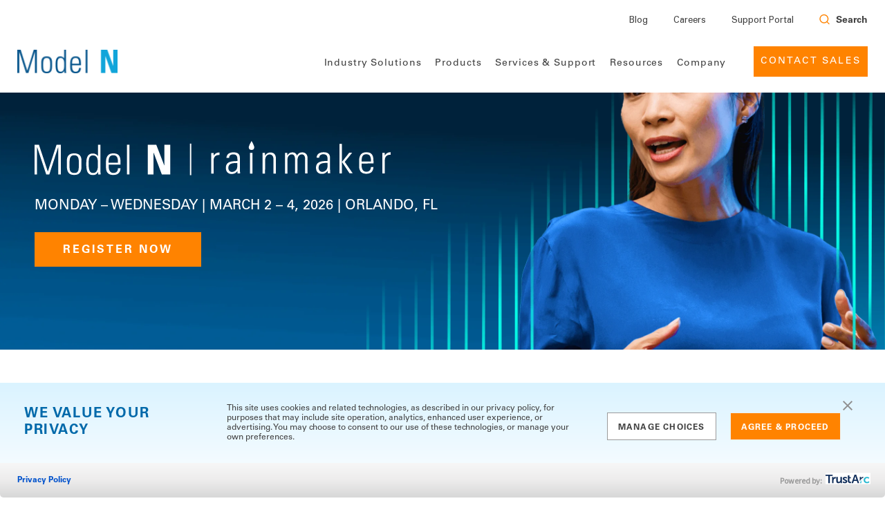

--- FILE ---
content_type: text/html; charset=UTF-8
request_url: https://www.modeln.com/
body_size: 51301
content:
<!--Main Nav-->
<!DOCTYPE html>
<html lang="en-US">

<head><script type="text/javascript">(window.NREUM||(NREUM={})).init={ajax:{deny_list:["bam.nr-data.net"]},feature_flags:["soft_nav"]};(window.NREUM||(NREUM={})).loader_config={licenseKey:"NRJS-f3a628aa35ed25ea9d9",applicationID:"743847242",browserID:"743847566"};;/*! For license information please see nr-loader-rum-1.308.0.min.js.LICENSE.txt */
(()=>{var e,t,r={163:(e,t,r)=>{"use strict";r.d(t,{j:()=>E});var n=r(384),i=r(1741);var a=r(2555);r(860).K7.genericEvents;const s="experimental.resources",o="register",c=e=>{if(!e||"string"!=typeof e)return!1;try{document.createDocumentFragment().querySelector(e)}catch{return!1}return!0};var d=r(2614),u=r(944),l=r(8122);const f="[data-nr-mask]",g=e=>(0,l.a)(e,(()=>{const e={feature_flags:[],experimental:{allow_registered_children:!1,resources:!1},mask_selector:"*",block_selector:"[data-nr-block]",mask_input_options:{color:!1,date:!1,"datetime-local":!1,email:!1,month:!1,number:!1,range:!1,search:!1,tel:!1,text:!1,time:!1,url:!1,week:!1,textarea:!1,select:!1,password:!0}};return{ajax:{deny_list:void 0,block_internal:!0,enabled:!0,autoStart:!0},api:{get allow_registered_children(){return e.feature_flags.includes(o)||e.experimental.allow_registered_children},set allow_registered_children(t){e.experimental.allow_registered_children=t},duplicate_registered_data:!1},browser_consent_mode:{enabled:!1},distributed_tracing:{enabled:void 0,exclude_newrelic_header:void 0,cors_use_newrelic_header:void 0,cors_use_tracecontext_headers:void 0,allowed_origins:void 0},get feature_flags(){return e.feature_flags},set feature_flags(t){e.feature_flags=t},generic_events:{enabled:!0,autoStart:!0},harvest:{interval:30},jserrors:{enabled:!0,autoStart:!0},logging:{enabled:!0,autoStart:!0},metrics:{enabled:!0,autoStart:!0},obfuscate:void 0,page_action:{enabled:!0},page_view_event:{enabled:!0,autoStart:!0},page_view_timing:{enabled:!0,autoStart:!0},performance:{capture_marks:!1,capture_measures:!1,capture_detail:!0,resources:{get enabled(){return e.feature_flags.includes(s)||e.experimental.resources},set enabled(t){e.experimental.resources=t},asset_types:[],first_party_domains:[],ignore_newrelic:!0}},privacy:{cookies_enabled:!0},proxy:{assets:void 0,beacon:void 0},session:{expiresMs:d.wk,inactiveMs:d.BB},session_replay:{autoStart:!0,enabled:!1,preload:!1,sampling_rate:10,error_sampling_rate:100,collect_fonts:!1,inline_images:!1,fix_stylesheets:!0,mask_all_inputs:!0,get mask_text_selector(){return e.mask_selector},set mask_text_selector(t){c(t)?e.mask_selector="".concat(t,",").concat(f):""===t||null===t?e.mask_selector=f:(0,u.R)(5,t)},get block_class(){return"nr-block"},get ignore_class(){return"nr-ignore"},get mask_text_class(){return"nr-mask"},get block_selector(){return e.block_selector},set block_selector(t){c(t)?e.block_selector+=",".concat(t):""!==t&&(0,u.R)(6,t)},get mask_input_options(){return e.mask_input_options},set mask_input_options(t){t&&"object"==typeof t?e.mask_input_options={...t,password:!0}:(0,u.R)(7,t)}},session_trace:{enabled:!0,autoStart:!0},soft_navigations:{enabled:!0,autoStart:!0},spa:{enabled:!0,autoStart:!0},ssl:void 0,user_actions:{enabled:!0,elementAttributes:["id","className","tagName","type"]}}})());var p=r(6154),m=r(9324);let h=0;const v={buildEnv:m.F3,distMethod:m.Xs,version:m.xv,originTime:p.WN},b={consented:!1},y={appMetadata:{},get consented(){return this.session?.state?.consent||b.consented},set consented(e){b.consented=e},customTransaction:void 0,denyList:void 0,disabled:!1,harvester:void 0,isolatedBacklog:!1,isRecording:!1,loaderType:void 0,maxBytes:3e4,obfuscator:void 0,onerror:void 0,ptid:void 0,releaseIds:{},session:void 0,timeKeeper:void 0,registeredEntities:[],jsAttributesMetadata:{bytes:0},get harvestCount(){return++h}},_=e=>{const t=(0,l.a)(e,y),r=Object.keys(v).reduce((e,t)=>(e[t]={value:v[t],writable:!1,configurable:!0,enumerable:!0},e),{});return Object.defineProperties(t,r)};var w=r(5701);const x=e=>{const t=e.startsWith("http");e+="/",r.p=t?e:"https://"+e};var R=r(7836),k=r(3241);const A={accountID:void 0,trustKey:void 0,agentID:void 0,licenseKey:void 0,applicationID:void 0,xpid:void 0},S=e=>(0,l.a)(e,A),T=new Set;function E(e,t={},r,s){let{init:o,info:c,loader_config:d,runtime:u={},exposed:l=!0}=t;if(!c){const e=(0,n.pV)();o=e.init,c=e.info,d=e.loader_config}e.init=g(o||{}),e.loader_config=S(d||{}),c.jsAttributes??={},p.bv&&(c.jsAttributes.isWorker=!0),e.info=(0,a.D)(c);const f=e.init,m=[c.beacon,c.errorBeacon];T.has(e.agentIdentifier)||(f.proxy.assets&&(x(f.proxy.assets),m.push(f.proxy.assets)),f.proxy.beacon&&m.push(f.proxy.beacon),e.beacons=[...m],function(e){const t=(0,n.pV)();Object.getOwnPropertyNames(i.W.prototype).forEach(r=>{const n=i.W.prototype[r];if("function"!=typeof n||"constructor"===n)return;let a=t[r];e[r]&&!1!==e.exposed&&"micro-agent"!==e.runtime?.loaderType&&(t[r]=(...t)=>{const n=e[r](...t);return a?a(...t):n})})}(e),(0,n.US)("activatedFeatures",w.B)),u.denyList=[...f.ajax.deny_list||[],...f.ajax.block_internal?m:[]],u.ptid=e.agentIdentifier,u.loaderType=r,e.runtime=_(u),T.has(e.agentIdentifier)||(e.ee=R.ee.get(e.agentIdentifier),e.exposed=l,(0,k.W)({agentIdentifier:e.agentIdentifier,drained:!!w.B?.[e.agentIdentifier],type:"lifecycle",name:"initialize",feature:void 0,data:e.config})),T.add(e.agentIdentifier)}},384:(e,t,r)=>{"use strict";r.d(t,{NT:()=>s,US:()=>u,Zm:()=>o,bQ:()=>d,dV:()=>c,pV:()=>l});var n=r(6154),i=r(1863),a=r(1910);const s={beacon:"bam.nr-data.net",errorBeacon:"bam.nr-data.net"};function o(){return n.gm.NREUM||(n.gm.NREUM={}),void 0===n.gm.newrelic&&(n.gm.newrelic=n.gm.NREUM),n.gm.NREUM}function c(){let e=o();return e.o||(e.o={ST:n.gm.setTimeout,SI:n.gm.setImmediate||n.gm.setInterval,CT:n.gm.clearTimeout,XHR:n.gm.XMLHttpRequest,REQ:n.gm.Request,EV:n.gm.Event,PR:n.gm.Promise,MO:n.gm.MutationObserver,FETCH:n.gm.fetch,WS:n.gm.WebSocket},(0,a.i)(...Object.values(e.o))),e}function d(e,t){let r=o();r.initializedAgents??={},t.initializedAt={ms:(0,i.t)(),date:new Date},r.initializedAgents[e]=t}function u(e,t){o()[e]=t}function l(){return function(){let e=o();const t=e.info||{};e.info={beacon:s.beacon,errorBeacon:s.errorBeacon,...t}}(),function(){let e=o();const t=e.init||{};e.init={...t}}(),c(),function(){let e=o();const t=e.loader_config||{};e.loader_config={...t}}(),o()}},782:(e,t,r)=>{"use strict";r.d(t,{T:()=>n});const n=r(860).K7.pageViewTiming},860:(e,t,r)=>{"use strict";r.d(t,{$J:()=>u,K7:()=>c,P3:()=>d,XX:()=>i,Yy:()=>o,df:()=>a,qY:()=>n,v4:()=>s});const n="events",i="jserrors",a="browser/blobs",s="rum",o="browser/logs",c={ajax:"ajax",genericEvents:"generic_events",jserrors:i,logging:"logging",metrics:"metrics",pageAction:"page_action",pageViewEvent:"page_view_event",pageViewTiming:"page_view_timing",sessionReplay:"session_replay",sessionTrace:"session_trace",softNav:"soft_navigations",spa:"spa"},d={[c.pageViewEvent]:1,[c.pageViewTiming]:2,[c.metrics]:3,[c.jserrors]:4,[c.spa]:5,[c.ajax]:6,[c.sessionTrace]:7,[c.softNav]:8,[c.sessionReplay]:9,[c.logging]:10,[c.genericEvents]:11},u={[c.pageViewEvent]:s,[c.pageViewTiming]:n,[c.ajax]:n,[c.spa]:n,[c.softNav]:n,[c.metrics]:i,[c.jserrors]:i,[c.sessionTrace]:a,[c.sessionReplay]:a,[c.logging]:o,[c.genericEvents]:"ins"}},944:(e,t,r)=>{"use strict";r.d(t,{R:()=>i});var n=r(3241);function i(e,t){"function"==typeof console.debug&&(console.debug("New Relic Warning: https://github.com/newrelic/newrelic-browser-agent/blob/main/docs/warning-codes.md#".concat(e),t),(0,n.W)({agentIdentifier:null,drained:null,type:"data",name:"warn",feature:"warn",data:{code:e,secondary:t}}))}},1687:(e,t,r)=>{"use strict";r.d(t,{Ak:()=>d,Ze:()=>f,x3:()=>u});var n=r(3241),i=r(7836),a=r(3606),s=r(860),o=r(2646);const c={};function d(e,t){const r={staged:!1,priority:s.P3[t]||0};l(e),c[e].get(t)||c[e].set(t,r)}function u(e,t){e&&c[e]&&(c[e].get(t)&&c[e].delete(t),p(e,t,!1),c[e].size&&g(e))}function l(e){if(!e)throw new Error("agentIdentifier required");c[e]||(c[e]=new Map)}function f(e="",t="feature",r=!1){if(l(e),!e||!c[e].get(t)||r)return p(e,t);c[e].get(t).staged=!0,g(e)}function g(e){const t=Array.from(c[e]);t.every(([e,t])=>t.staged)&&(t.sort((e,t)=>e[1].priority-t[1].priority),t.forEach(([t])=>{c[e].delete(t),p(e,t)}))}function p(e,t,r=!0){const s=e?i.ee.get(e):i.ee,c=a.i.handlers;if(!s.aborted&&s.backlog&&c){if((0,n.W)({agentIdentifier:e,type:"lifecycle",name:"drain",feature:t}),r){const e=s.backlog[t],r=c[t];if(r){for(let t=0;e&&t<e.length;++t)m(e[t],r);Object.entries(r).forEach(([e,t])=>{Object.values(t||{}).forEach(t=>{t[0]?.on&&t[0]?.context()instanceof o.y&&t[0].on(e,t[1])})})}}s.isolatedBacklog||delete c[t],s.backlog[t]=null,s.emit("drain-"+t,[])}}function m(e,t){var r=e[1];Object.values(t[r]||{}).forEach(t=>{var r=e[0];if(t[0]===r){var n=t[1],i=e[3],a=e[2];n.apply(i,a)}})}},1738:(e,t,r)=>{"use strict";r.d(t,{U:()=>g,Y:()=>f});var n=r(3241),i=r(9908),a=r(1863),s=r(944),o=r(5701),c=r(3969),d=r(8362),u=r(860),l=r(4261);function f(e,t,r,a){const f=a||r;!f||f[e]&&f[e]!==d.d.prototype[e]||(f[e]=function(){(0,i.p)(c.xV,["API/"+e+"/called"],void 0,u.K7.metrics,r.ee),(0,n.W)({agentIdentifier:r.agentIdentifier,drained:!!o.B?.[r.agentIdentifier],type:"data",name:"api",feature:l.Pl+e,data:{}});try{return t.apply(this,arguments)}catch(e){(0,s.R)(23,e)}})}function g(e,t,r,n,s){const o=e.info;null===r?delete o.jsAttributes[t]:o.jsAttributes[t]=r,(s||null===r)&&(0,i.p)(l.Pl+n,[(0,a.t)(),t,r],void 0,"session",e.ee)}},1741:(e,t,r)=>{"use strict";r.d(t,{W:()=>a});var n=r(944),i=r(4261);class a{#e(e,...t){if(this[e]!==a.prototype[e])return this[e](...t);(0,n.R)(35,e)}addPageAction(e,t){return this.#e(i.hG,e,t)}register(e){return this.#e(i.eY,e)}recordCustomEvent(e,t){return this.#e(i.fF,e,t)}setPageViewName(e,t){return this.#e(i.Fw,e,t)}setCustomAttribute(e,t,r){return this.#e(i.cD,e,t,r)}noticeError(e,t){return this.#e(i.o5,e,t)}setUserId(e,t=!1){return this.#e(i.Dl,e,t)}setApplicationVersion(e){return this.#e(i.nb,e)}setErrorHandler(e){return this.#e(i.bt,e)}addRelease(e,t){return this.#e(i.k6,e,t)}log(e,t){return this.#e(i.$9,e,t)}start(){return this.#e(i.d3)}finished(e){return this.#e(i.BL,e)}recordReplay(){return this.#e(i.CH)}pauseReplay(){return this.#e(i.Tb)}addToTrace(e){return this.#e(i.U2,e)}setCurrentRouteName(e){return this.#e(i.PA,e)}interaction(e){return this.#e(i.dT,e)}wrapLogger(e,t,r){return this.#e(i.Wb,e,t,r)}measure(e,t){return this.#e(i.V1,e,t)}consent(e){return this.#e(i.Pv,e)}}},1863:(e,t,r)=>{"use strict";function n(){return Math.floor(performance.now())}r.d(t,{t:()=>n})},1910:(e,t,r)=>{"use strict";r.d(t,{i:()=>a});var n=r(944);const i=new Map;function a(...e){return e.every(e=>{if(i.has(e))return i.get(e);const t="function"==typeof e?e.toString():"",r=t.includes("[native code]"),a=t.includes("nrWrapper");return r||a||(0,n.R)(64,e?.name||t),i.set(e,r),r})}},2555:(e,t,r)=>{"use strict";r.d(t,{D:()=>o,f:()=>s});var n=r(384),i=r(8122);const a={beacon:n.NT.beacon,errorBeacon:n.NT.errorBeacon,licenseKey:void 0,applicationID:void 0,sa:void 0,queueTime:void 0,applicationTime:void 0,ttGuid:void 0,user:void 0,account:void 0,product:void 0,extra:void 0,jsAttributes:{},userAttributes:void 0,atts:void 0,transactionName:void 0,tNamePlain:void 0};function s(e){try{return!!e.licenseKey&&!!e.errorBeacon&&!!e.applicationID}catch(e){return!1}}const o=e=>(0,i.a)(e,a)},2614:(e,t,r)=>{"use strict";r.d(t,{BB:()=>s,H3:()=>n,g:()=>d,iL:()=>c,tS:()=>o,uh:()=>i,wk:()=>a});const n="NRBA",i="SESSION",a=144e5,s=18e5,o={STARTED:"session-started",PAUSE:"session-pause",RESET:"session-reset",RESUME:"session-resume",UPDATE:"session-update"},c={SAME_TAB:"same-tab",CROSS_TAB:"cross-tab"},d={OFF:0,FULL:1,ERROR:2}},2646:(e,t,r)=>{"use strict";r.d(t,{y:()=>n});class n{constructor(e){this.contextId=e}}},2843:(e,t,r)=>{"use strict";r.d(t,{G:()=>a,u:()=>i});var n=r(3878);function i(e,t=!1,r,i){(0,n.DD)("visibilitychange",function(){if(t)return void("hidden"===document.visibilityState&&e());e(document.visibilityState)},r,i)}function a(e,t,r){(0,n.sp)("pagehide",e,t,r)}},3241:(e,t,r)=>{"use strict";r.d(t,{W:()=>a});var n=r(6154);const i="newrelic";function a(e={}){try{n.gm.dispatchEvent(new CustomEvent(i,{detail:e}))}catch(e){}}},3606:(e,t,r)=>{"use strict";r.d(t,{i:()=>a});var n=r(9908);a.on=s;var i=a.handlers={};function a(e,t,r,a){s(a||n.d,i,e,t,r)}function s(e,t,r,i,a){a||(a="feature"),e||(e=n.d);var s=t[a]=t[a]||{};(s[r]=s[r]||[]).push([e,i])}},3878:(e,t,r)=>{"use strict";function n(e,t){return{capture:e,passive:!1,signal:t}}function i(e,t,r=!1,i){window.addEventListener(e,t,n(r,i))}function a(e,t,r=!1,i){document.addEventListener(e,t,n(r,i))}r.d(t,{DD:()=>a,jT:()=>n,sp:()=>i})},3969:(e,t,r)=>{"use strict";r.d(t,{TZ:()=>n,XG:()=>o,rs:()=>i,xV:()=>s,z_:()=>a});const n=r(860).K7.metrics,i="sm",a="cm",s="storeSupportabilityMetrics",o="storeEventMetrics"},4234:(e,t,r)=>{"use strict";r.d(t,{W:()=>a});var n=r(7836),i=r(1687);class a{constructor(e,t){this.agentIdentifier=e,this.ee=n.ee.get(e),this.featureName=t,this.blocked=!1}deregisterDrain(){(0,i.x3)(this.agentIdentifier,this.featureName)}}},4261:(e,t,r)=>{"use strict";r.d(t,{$9:()=>d,BL:()=>o,CH:()=>g,Dl:()=>_,Fw:()=>y,PA:()=>h,Pl:()=>n,Pv:()=>k,Tb:()=>l,U2:()=>a,V1:()=>R,Wb:()=>x,bt:()=>b,cD:()=>v,d3:()=>w,dT:()=>c,eY:()=>p,fF:()=>f,hG:()=>i,k6:()=>s,nb:()=>m,o5:()=>u});const n="api-",i="addPageAction",a="addToTrace",s="addRelease",o="finished",c="interaction",d="log",u="noticeError",l="pauseReplay",f="recordCustomEvent",g="recordReplay",p="register",m="setApplicationVersion",h="setCurrentRouteName",v="setCustomAttribute",b="setErrorHandler",y="setPageViewName",_="setUserId",w="start",x="wrapLogger",R="measure",k="consent"},5289:(e,t,r)=>{"use strict";r.d(t,{GG:()=>s,Qr:()=>c,sB:()=>o});var n=r(3878),i=r(6389);function a(){return"undefined"==typeof document||"complete"===document.readyState}function s(e,t){if(a())return e();const r=(0,i.J)(e),s=setInterval(()=>{a()&&(clearInterval(s),r())},500);(0,n.sp)("load",r,t)}function o(e){if(a())return e();(0,n.DD)("DOMContentLoaded",e)}function c(e){if(a())return e();(0,n.sp)("popstate",e)}},5607:(e,t,r)=>{"use strict";r.d(t,{W:()=>n});const n=(0,r(9566).bz)()},5701:(e,t,r)=>{"use strict";r.d(t,{B:()=>a,t:()=>s});var n=r(3241);const i=new Set,a={};function s(e,t){const r=t.agentIdentifier;a[r]??={},e&&"object"==typeof e&&(i.has(r)||(t.ee.emit("rumresp",[e]),a[r]=e,i.add(r),(0,n.W)({agentIdentifier:r,loaded:!0,drained:!0,type:"lifecycle",name:"load",feature:void 0,data:e})))}},6154:(e,t,r)=>{"use strict";r.d(t,{OF:()=>c,RI:()=>i,WN:()=>u,bv:()=>a,eN:()=>l,gm:()=>s,mw:()=>o,sb:()=>d});var n=r(1863);const i="undefined"!=typeof window&&!!window.document,a="undefined"!=typeof WorkerGlobalScope&&("undefined"!=typeof self&&self instanceof WorkerGlobalScope&&self.navigator instanceof WorkerNavigator||"undefined"!=typeof globalThis&&globalThis instanceof WorkerGlobalScope&&globalThis.navigator instanceof WorkerNavigator),s=i?window:"undefined"!=typeof WorkerGlobalScope&&("undefined"!=typeof self&&self instanceof WorkerGlobalScope&&self||"undefined"!=typeof globalThis&&globalThis instanceof WorkerGlobalScope&&globalThis),o=Boolean("hidden"===s?.document?.visibilityState),c=/iPad|iPhone|iPod/.test(s.navigator?.userAgent),d=c&&"undefined"==typeof SharedWorker,u=((()=>{const e=s.navigator?.userAgent?.match(/Firefox[/\s](\d+\.\d+)/);Array.isArray(e)&&e.length>=2&&e[1]})(),Date.now()-(0,n.t)()),l=()=>"undefined"!=typeof PerformanceNavigationTiming&&s?.performance?.getEntriesByType("navigation")?.[0]?.responseStart},6389:(e,t,r)=>{"use strict";function n(e,t=500,r={}){const n=r?.leading||!1;let i;return(...r)=>{n&&void 0===i&&(e.apply(this,r),i=setTimeout(()=>{i=clearTimeout(i)},t)),n||(clearTimeout(i),i=setTimeout(()=>{e.apply(this,r)},t))}}function i(e){let t=!1;return(...r)=>{t||(t=!0,e.apply(this,r))}}r.d(t,{J:()=>i,s:()=>n})},6630:(e,t,r)=>{"use strict";r.d(t,{T:()=>n});const n=r(860).K7.pageViewEvent},7699:(e,t,r)=>{"use strict";r.d(t,{It:()=>a,KC:()=>o,No:()=>i,qh:()=>s});var n=r(860);const i=16e3,a=1e6,s="SESSION_ERROR",o={[n.K7.logging]:!0,[n.K7.genericEvents]:!1,[n.K7.jserrors]:!1,[n.K7.ajax]:!1}},7836:(e,t,r)=>{"use strict";r.d(t,{P:()=>o,ee:()=>c});var n=r(384),i=r(8990),a=r(2646),s=r(5607);const o="nr@context:".concat(s.W),c=function e(t,r){var n={},s={},u={},l=!1;try{l=16===r.length&&d.initializedAgents?.[r]?.runtime.isolatedBacklog}catch(e){}var f={on:p,addEventListener:p,removeEventListener:function(e,t){var r=n[e];if(!r)return;for(var i=0;i<r.length;i++)r[i]===t&&r.splice(i,1)},emit:function(e,r,n,i,a){!1!==a&&(a=!0);if(c.aborted&&!i)return;t&&a&&t.emit(e,r,n);var o=g(n);m(e).forEach(e=>{e.apply(o,r)});var d=v()[s[e]];d&&d.push([f,e,r,o]);return o},get:h,listeners:m,context:g,buffer:function(e,t){const r=v();if(t=t||"feature",f.aborted)return;Object.entries(e||{}).forEach(([e,n])=>{s[n]=t,t in r||(r[t]=[])})},abort:function(){f._aborted=!0,Object.keys(f.backlog).forEach(e=>{delete f.backlog[e]})},isBuffering:function(e){return!!v()[s[e]]},debugId:r,backlog:l?{}:t&&"object"==typeof t.backlog?t.backlog:{},isolatedBacklog:l};return Object.defineProperty(f,"aborted",{get:()=>{let e=f._aborted||!1;return e||(t&&(e=t.aborted),e)}}),f;function g(e){return e&&e instanceof a.y?e:e?(0,i.I)(e,o,()=>new a.y(o)):new a.y(o)}function p(e,t){n[e]=m(e).concat(t)}function m(e){return n[e]||[]}function h(t){return u[t]=u[t]||e(f,t)}function v(){return f.backlog}}(void 0,"globalEE"),d=(0,n.Zm)();d.ee||(d.ee=c)},8122:(e,t,r)=>{"use strict";r.d(t,{a:()=>i});var n=r(944);function i(e,t){try{if(!e||"object"!=typeof e)return(0,n.R)(3);if(!t||"object"!=typeof t)return(0,n.R)(4);const r=Object.create(Object.getPrototypeOf(t),Object.getOwnPropertyDescriptors(t)),a=0===Object.keys(r).length?e:r;for(let s in a)if(void 0!==e[s])try{if(null===e[s]){r[s]=null;continue}Array.isArray(e[s])&&Array.isArray(t[s])?r[s]=Array.from(new Set([...e[s],...t[s]])):"object"==typeof e[s]&&"object"==typeof t[s]?r[s]=i(e[s],t[s]):r[s]=e[s]}catch(e){r[s]||(0,n.R)(1,e)}return r}catch(e){(0,n.R)(2,e)}}},8362:(e,t,r)=>{"use strict";r.d(t,{d:()=>a});var n=r(9566),i=r(1741);class a extends i.W{agentIdentifier=(0,n.LA)(16)}},8374:(e,t,r)=>{r.nc=(()=>{try{return document?.currentScript?.nonce}catch(e){}return""})()},8990:(e,t,r)=>{"use strict";r.d(t,{I:()=>i});var n=Object.prototype.hasOwnProperty;function i(e,t,r){if(n.call(e,t))return e[t];var i=r();if(Object.defineProperty&&Object.keys)try{return Object.defineProperty(e,t,{value:i,writable:!0,enumerable:!1}),i}catch(e){}return e[t]=i,i}},9324:(e,t,r)=>{"use strict";r.d(t,{F3:()=>i,Xs:()=>a,xv:()=>n});const n="1.308.0",i="PROD",a="CDN"},9566:(e,t,r)=>{"use strict";r.d(t,{LA:()=>o,bz:()=>s});var n=r(6154);const i="xxxxxxxx-xxxx-4xxx-yxxx-xxxxxxxxxxxx";function a(e,t){return e?15&e[t]:16*Math.random()|0}function s(){const e=n.gm?.crypto||n.gm?.msCrypto;let t,r=0;return e&&e.getRandomValues&&(t=e.getRandomValues(new Uint8Array(30))),i.split("").map(e=>"x"===e?a(t,r++).toString(16):"y"===e?(3&a()|8).toString(16):e).join("")}function o(e){const t=n.gm?.crypto||n.gm?.msCrypto;let r,i=0;t&&t.getRandomValues&&(r=t.getRandomValues(new Uint8Array(e)));const s=[];for(var o=0;o<e;o++)s.push(a(r,i++).toString(16));return s.join("")}},9908:(e,t,r)=>{"use strict";r.d(t,{d:()=>n,p:()=>i});var n=r(7836).ee.get("handle");function i(e,t,r,i,a){a?(a.buffer([e],i),a.emit(e,t,r)):(n.buffer([e],i),n.emit(e,t,r))}}},n={};function i(e){var t=n[e];if(void 0!==t)return t.exports;var a=n[e]={exports:{}};return r[e](a,a.exports,i),a.exports}i.m=r,i.d=(e,t)=>{for(var r in t)i.o(t,r)&&!i.o(e,r)&&Object.defineProperty(e,r,{enumerable:!0,get:t[r]})},i.f={},i.e=e=>Promise.all(Object.keys(i.f).reduce((t,r)=>(i.f[r](e,t),t),[])),i.u=e=>"nr-rum-1.308.0.min.js",i.o=(e,t)=>Object.prototype.hasOwnProperty.call(e,t),e={},t="NRBA-1.308.0.PROD:",i.l=(r,n,a,s)=>{if(e[r])e[r].push(n);else{var o,c;if(void 0!==a)for(var d=document.getElementsByTagName("script"),u=0;u<d.length;u++){var l=d[u];if(l.getAttribute("src")==r||l.getAttribute("data-webpack")==t+a){o=l;break}}if(!o){c=!0;var f={296:"sha512-+MIMDsOcckGXa1EdWHqFNv7P+JUkd5kQwCBr3KE6uCvnsBNUrdSt4a/3/L4j4TxtnaMNjHpza2/erNQbpacJQA=="};(o=document.createElement("script")).charset="utf-8",i.nc&&o.setAttribute("nonce",i.nc),o.setAttribute("data-webpack",t+a),o.src=r,0!==o.src.indexOf(window.location.origin+"/")&&(o.crossOrigin="anonymous"),f[s]&&(o.integrity=f[s])}e[r]=[n];var g=(t,n)=>{o.onerror=o.onload=null,clearTimeout(p);var i=e[r];if(delete e[r],o.parentNode&&o.parentNode.removeChild(o),i&&i.forEach(e=>e(n)),t)return t(n)},p=setTimeout(g.bind(null,void 0,{type:"timeout",target:o}),12e4);o.onerror=g.bind(null,o.onerror),o.onload=g.bind(null,o.onload),c&&document.head.appendChild(o)}},i.r=e=>{"undefined"!=typeof Symbol&&Symbol.toStringTag&&Object.defineProperty(e,Symbol.toStringTag,{value:"Module"}),Object.defineProperty(e,"__esModule",{value:!0})},i.p="https://js-agent.newrelic.com/",(()=>{var e={374:0,840:0};i.f.j=(t,r)=>{var n=i.o(e,t)?e[t]:void 0;if(0!==n)if(n)r.push(n[2]);else{var a=new Promise((r,i)=>n=e[t]=[r,i]);r.push(n[2]=a);var s=i.p+i.u(t),o=new Error;i.l(s,r=>{if(i.o(e,t)&&(0!==(n=e[t])&&(e[t]=void 0),n)){var a=r&&("load"===r.type?"missing":r.type),s=r&&r.target&&r.target.src;o.message="Loading chunk "+t+" failed: ("+a+": "+s+")",o.name="ChunkLoadError",o.type=a,o.request=s,n[1](o)}},"chunk-"+t,t)}};var t=(t,r)=>{var n,a,[s,o,c]=r,d=0;if(s.some(t=>0!==e[t])){for(n in o)i.o(o,n)&&(i.m[n]=o[n]);if(c)c(i)}for(t&&t(r);d<s.length;d++)a=s[d],i.o(e,a)&&e[a]&&e[a][0](),e[a]=0},r=self["webpackChunk:NRBA-1.308.0.PROD"]=self["webpackChunk:NRBA-1.308.0.PROD"]||[];r.forEach(t.bind(null,0)),r.push=t.bind(null,r.push.bind(r))})(),(()=>{"use strict";i(8374);var e=i(8362),t=i(860);const r=Object.values(t.K7);var n=i(163);var a=i(9908),s=i(1863),o=i(4261),c=i(1738);var d=i(1687),u=i(4234),l=i(5289),f=i(6154),g=i(944),p=i(384);const m=e=>f.RI&&!0===e?.privacy.cookies_enabled;function h(e){return!!(0,p.dV)().o.MO&&m(e)&&!0===e?.session_trace.enabled}var v=i(6389),b=i(7699);class y extends u.W{constructor(e,t){super(e.agentIdentifier,t),this.agentRef=e,this.abortHandler=void 0,this.featAggregate=void 0,this.loadedSuccessfully=void 0,this.onAggregateImported=new Promise(e=>{this.loadedSuccessfully=e}),this.deferred=Promise.resolve(),!1===e.init[this.featureName].autoStart?this.deferred=new Promise((t,r)=>{this.ee.on("manual-start-all",(0,v.J)(()=>{(0,d.Ak)(e.agentIdentifier,this.featureName),t()}))}):(0,d.Ak)(e.agentIdentifier,t)}importAggregator(e,t,r={}){if(this.featAggregate)return;const n=async()=>{let n;await this.deferred;try{if(m(e.init)){const{setupAgentSession:t}=await i.e(296).then(i.bind(i,3305));n=t(e)}}catch(e){(0,g.R)(20,e),this.ee.emit("internal-error",[e]),(0,a.p)(b.qh,[e],void 0,this.featureName,this.ee)}try{if(!this.#t(this.featureName,n,e.init))return(0,d.Ze)(this.agentIdentifier,this.featureName),void this.loadedSuccessfully(!1);const{Aggregate:i}=await t();this.featAggregate=new i(e,r),e.runtime.harvester.initializedAggregates.push(this.featAggregate),this.loadedSuccessfully(!0)}catch(e){(0,g.R)(34,e),this.abortHandler?.(),(0,d.Ze)(this.agentIdentifier,this.featureName,!0),this.loadedSuccessfully(!1),this.ee&&this.ee.abort()}};f.RI?(0,l.GG)(()=>n(),!0):n()}#t(e,r,n){if(this.blocked)return!1;switch(e){case t.K7.sessionReplay:return h(n)&&!!r;case t.K7.sessionTrace:return!!r;default:return!0}}}var _=i(6630),w=i(2614),x=i(3241);class R extends y{static featureName=_.T;constructor(e){var t;super(e,_.T),this.setupInspectionEvents(e.agentIdentifier),t=e,(0,c.Y)(o.Fw,function(e,r){"string"==typeof e&&("/"!==e.charAt(0)&&(e="/"+e),t.runtime.customTransaction=(r||"http://custom.transaction")+e,(0,a.p)(o.Pl+o.Fw,[(0,s.t)()],void 0,void 0,t.ee))},t),this.importAggregator(e,()=>i.e(296).then(i.bind(i,3943)))}setupInspectionEvents(e){const t=(t,r)=>{t&&(0,x.W)({agentIdentifier:e,timeStamp:t.timeStamp,loaded:"complete"===t.target.readyState,type:"window",name:r,data:t.target.location+""})};(0,l.sB)(e=>{t(e,"DOMContentLoaded")}),(0,l.GG)(e=>{t(e,"load")}),(0,l.Qr)(e=>{t(e,"navigate")}),this.ee.on(w.tS.UPDATE,(t,r)=>{(0,x.W)({agentIdentifier:e,type:"lifecycle",name:"session",data:r})})}}class k extends e.d{constructor(e){var t;(super(),f.gm)?(this.features={},(0,p.bQ)(this.agentIdentifier,this),this.desiredFeatures=new Set(e.features||[]),this.desiredFeatures.add(R),(0,n.j)(this,e,e.loaderType||"agent"),t=this,(0,c.Y)(o.cD,function(e,r,n=!1){if("string"==typeof e){if(["string","number","boolean"].includes(typeof r)||null===r)return(0,c.U)(t,e,r,o.cD,n);(0,g.R)(40,typeof r)}else(0,g.R)(39,typeof e)},t),function(e){(0,c.Y)(o.Dl,function(t,r=!1){if("string"!=typeof t&&null!==t)return void(0,g.R)(41,typeof t);const n=e.info.jsAttributes["enduser.id"];r&&null!=n&&n!==t?(0,a.p)(o.Pl+"setUserIdAndResetSession",[t],void 0,"session",e.ee):(0,c.U)(e,"enduser.id",t,o.Dl,!0)},e)}(this),function(e){(0,c.Y)(o.nb,function(t){if("string"==typeof t||null===t)return(0,c.U)(e,"application.version",t,o.nb,!1);(0,g.R)(42,typeof t)},e)}(this),function(e){(0,c.Y)(o.d3,function(){e.ee.emit("manual-start-all")},e)}(this),function(e){(0,c.Y)(o.Pv,function(t=!0){if("boolean"==typeof t){if((0,a.p)(o.Pl+o.Pv,[t],void 0,"session",e.ee),e.runtime.consented=t,t){const t=e.features.page_view_event;t.onAggregateImported.then(e=>{const r=t.featAggregate;e&&!r.sentRum&&r.sendRum()})}}else(0,g.R)(65,typeof t)},e)}(this),this.run()):(0,g.R)(21)}get config(){return{info:this.info,init:this.init,loader_config:this.loader_config,runtime:this.runtime}}get api(){return this}run(){try{const e=function(e){const t={};return r.forEach(r=>{t[r]=!!e[r]?.enabled}),t}(this.init),n=[...this.desiredFeatures];n.sort((e,r)=>t.P3[e.featureName]-t.P3[r.featureName]),n.forEach(r=>{if(!e[r.featureName]&&r.featureName!==t.K7.pageViewEvent)return;if(r.featureName===t.K7.spa)return void(0,g.R)(67);const n=function(e){switch(e){case t.K7.ajax:return[t.K7.jserrors];case t.K7.sessionTrace:return[t.K7.ajax,t.K7.pageViewEvent];case t.K7.sessionReplay:return[t.K7.sessionTrace];case t.K7.pageViewTiming:return[t.K7.pageViewEvent];default:return[]}}(r.featureName).filter(e=>!(e in this.features));n.length>0&&(0,g.R)(36,{targetFeature:r.featureName,missingDependencies:n}),this.features[r.featureName]=new r(this)})}catch(e){(0,g.R)(22,e);for(const e in this.features)this.features[e].abortHandler?.();const t=(0,p.Zm)();delete t.initializedAgents[this.agentIdentifier]?.features,delete this.sharedAggregator;return t.ee.get(this.agentIdentifier).abort(),!1}}}var A=i(2843),S=i(782);class T extends y{static featureName=S.T;constructor(e){super(e,S.T),f.RI&&((0,A.u)(()=>(0,a.p)("docHidden",[(0,s.t)()],void 0,S.T,this.ee),!0),(0,A.G)(()=>(0,a.p)("winPagehide",[(0,s.t)()],void 0,S.T,this.ee)),this.importAggregator(e,()=>i.e(296).then(i.bind(i,2117))))}}var E=i(3969);class I extends y{static featureName=E.TZ;constructor(e){super(e,E.TZ),f.RI&&document.addEventListener("securitypolicyviolation",e=>{(0,a.p)(E.xV,["Generic/CSPViolation/Detected"],void 0,this.featureName,this.ee)}),this.importAggregator(e,()=>i.e(296).then(i.bind(i,9623)))}}new k({features:[R,T,I],loaderType:"lite"})})()})();</script>
    <link rel="icon" href="/wp-content/themes/modeln/favicon.png" type="image/png" />
<script src="//pages.modeln.com/js/forms2/js/forms2.min.js"></script>
<script>
  "use strict";
  (function() {
    var retries = 0;
    var maxRetries = 100; // Maximum 5 seconds (100 * 50ms)
    
    function setupMarketoProxy() {
      if (typeof MktoForms2 !== 'undefined' && MktoForms2.loadForm) {
        MktoForms2.loadForm = new Proxy(MktoForms2.loadForm, {
          apply(target, thisArg, [instanceURL, ...rest]) {
            return Reflect.apply(target, thisArg, ["//pages.modeln.com", ...rest]);
          }
        });
      } else if (retries < maxRetries) {
        // If MktoForms2 is not loaded yet, wait for it
        retries++;
        setTimeout(setupMarketoProxy, 50);
      }
    }
    setupMarketoProxy();
  })();
</script>
<!-- Marketo Dynamic Chat start -->
<!-- <script src="https://assets.adoberesources.net/loader.js?orgId=B8C01FD6611CCD2A0A495FDF%40AdobeOrg&instanceId=modeln&env=prod&geo=va7"></script> -->
<!-- Marketo Dynamic Chat end -->
<!-- <script type="text/javascript" src="//cdn.bizible.com/scripts/bizible.js" async=""></script> -->    <!-- Google Tag Manager -->
    <script>
        (function(w, d, s, l, i) {
            w[l] = w[l] || [];
            w[l].push({
                'gtm.start': new Date().getTime(),
                event: 'gtm.js'
            });
            var f = d.getElementsByTagName(s)[0],
                j = d.createElement(s),
                dl = l != 'dataLayer' ? '&l=' + l : '';
            j.async = true;
            j.src =
                'https://www.googletagmanager.com/gtm.js?id=' + i + dl;
            f.parentNode.insertBefore(j, f);
        })(window, document, 'script', 'dataLayer', 'GTM-M773D6R');
    </script>
    <!-- End Google Tag Manager -->

    <!-- Start of HubSpot Embed Code -->
<script type="text/javascript" id="hs-script-loader" async defer src="//js-na2.hs-scripts.com/243525097.js"></script>
<!-- End of HubSpot Embed Code -->

<!---Start of Hotjar Code-->
<script src="https://t.contentsquare.net/uxa/b401cd07de00c.js"></script>

    <meta name='robots' content='index, follow, max-image-preview:large, max-snippet:-1, max-video-preview:-1' />
<link rel="preload" as="image" href="https://www.modeln.com/wp-content/uploads/2025/05/banner.webp" fetchpriority="high">

	<!-- This site is optimized with the Yoast SEO Premium plugin v20.1 (Yoast SEO v26.6) - https://yoast.com/wordpress/plugins/seo/ -->
	<title>Revenue Management Software Solutions for High Tech &amp; Life Sciences | Model N</title>
	<meta name="description" content="Model N&#039;s leading cloud-based revenue management solutions for high tech and life sciences industries allow companies to impact their top-line. Maximize every revenue moment." />
	<link rel="canonical" href="https://www.modeln.com/" />
	<meta property="og:locale" content="en_US" />
	<meta property="og:type" content="website" />
	<meta property="og:title" content="Revenue Management Software Solutions for High Tech &amp; Life Sciences | Model N" />
	<meta property="og:description" content="Model N&#039;s leading cloud-based revenue management solutions for high tech and life sciences industries allow companies to impact their top-line. Maximize every revenue moment." />
	<meta property="og:url" content="https://www.modeln.com/" />
	<meta property="og:site_name" content="Model N" />
	<meta property="article:publisher" content="https://www.facebook.com/ModelNInc" />
	<meta property="article:modified_time" content="2025-11-10T10:08:40+00:00" />
	<meta name="twitter:card" content="summary_large_image" />
	<meta name="twitter:title" content="Revenue Management Software Solutions for High Tech &amp; Life Sciences | Model N" />
	<meta name="twitter:site" content="@ModelN" />
	<script type="application/ld+json" class="yoast-schema-graph">{"@context":"https://schema.org","@graph":[{"@type":"WebPage","@id":"https://www.modeln.com/","url":"https://www.modeln.com/","name":"Revenue Management Software Solutions for High Tech & Life Sciences | Model N","isPartOf":{"@id":"https://www.modeln.com/#website"},"about":{"@id":"https://www.modeln.com/#organization"},"datePublished":"2022-10-04T18:17:20+00:00","dateModified":"2025-11-10T10:08:40+00:00","description":"Model N's leading cloud-based revenue management solutions for high tech and life sciences industries allow companies to impact their top-line. Maximize every revenue moment.","breadcrumb":{"@id":"https://www.modeln.com/#breadcrumb"},"inLanguage":"en-US","potentialAction":[{"@type":"ReadAction","target":["https://www.modeln.com/"]}]},{"@type":"BreadcrumbList","@id":"https://www.modeln.com/#breadcrumb","itemListElement":[{"@type":"ListItem","position":1,"name":"Home"}]},{"@type":"WebSite","@id":"https://www.modeln.com/#website","url":"https://www.modeln.com/","name":"Model N","description":"Revenue Management","publisher":{"@id":"https://www.modeln.com/#organization"},"potentialAction":[{"@type":"SearchAction","target":{"@type":"EntryPoint","urlTemplate":"https://www.modeln.com/?s={search_term_string}"},"query-input":{"@type":"PropertyValueSpecification","valueRequired":true,"valueName":"search_term_string"}}],"inLanguage":"en-US"},{"@type":"Organization","@id":"https://www.modeln.com/#organization","name":"Model N","url":"https://www.modeln.com/","logo":{"@type":"ImageObject","inLanguage":"en-US","@id":"https://www.modeln.com/#/schema/logo/image/","url":"https://www.modeln.com/wp-content/uploads/2021/09/logo_notagline_hires_transparent_png.png","contentUrl":"https://www.modeln.com/wp-content/uploads/2021/09/logo_notagline_hires_transparent_png.png","width":1200,"height":288,"caption":"Model N"},"image":{"@id":"https://www.modeln.com/#/schema/logo/image/"},"sameAs":["https://www.facebook.com/ModelNInc","https://x.com/ModelN","https://www.linkedin.com/company/modeln/"]}]}</script>
	<meta name="google-site-verification" content="G-XDBL6EK5G5" />
	<!-- / Yoast SEO Premium plugin. -->


<link rel='dns-prefetch' href='//www.modeln.com' />
<link rel="alternate" title="oEmbed (JSON)" type="application/json+oembed" href="https://www.modeln.com/wp-json/oembed/1.0/embed?url=https%3A%2F%2Fwww.modeln.com%2F" />
<link rel="alternate" title="oEmbed (XML)" type="text/xml+oembed" href="https://www.modeln.com/wp-json/oembed/1.0/embed?url=https%3A%2F%2Fwww.modeln.com%2F&#038;format=xml" />
<style id='wp-img-auto-sizes-contain-inline-css' type='text/css'>
img:is([sizes=auto i],[sizes^="auto," i]){contain-intrinsic-size:3000px 1500px}
/*# sourceURL=wp-img-auto-sizes-contain-inline-css */
</style>
<link rel='stylesheet' id='modeln-form-styles-css' href='https://www.modeln.com/wp-content/themes/modeln/views/blog/components/css/marketo.css?ver=1769175257' type='text/css' media='all' />
<link rel='stylesheet' id='modeln-styles-css' href='https://www.modeln.com/wp-content/themes/modeln/style.css?v=3.035&#038;ver=1769175257' type='text/css' media='all' />
<link rel='stylesheet' id='style-fontawesome-css' href='https://www.modeln.com/wp-content/themes/modeln/vendor/font-awesome/css/font-awesome.min.css?ver=1769175257' type='text/css' media='all' />
<link rel='stylesheet' id='style-home-css' href='https://www.modeln.com/wp-content/themes/modeln/css/homepage.css?v=3.035&#038;ver=1769175255' type='text/css' media='all' />
<link rel='stylesheet' id='style-name1-css' href='https://www.modeln.com/wp-content/themes/modeln/css/modnstyle.css?v=3.035&#038;ver=1769175255' type='text/css' media='all' />
<link rel='stylesheet' id='style-name2-css' href='https://www.modeln.com/wp-content/themes/modeln/css/homepage.css?v=3.035&#038;ver=1769175255' type='text/css' media='all' />
<link rel='stylesheet' id='events-style-css' href='https://www.modeln.com/wp-content/themes/modeln/css/events.css?v=3.035&#038;ver=1769175255' type='text/css' media='all' />
<link rel='stylesheet' id='style-homepage-a2-css' href='https://www.modeln.com/wp-content/themes/modeln/css/homepage-a2.css?v=3.035&#038;ver=1769175255' type='text/css' media='all' />
<link rel='stylesheet' id='style-overide-css' href='https://www.modeln.com/wp-content/themes/modeln/css/overide.css?v=3.035&#038;ver=1769175255' type='text/css' media='all' />
<link rel='stylesheet' id='style-navigation-footer-css' href='https://www.modeln.com/wp-content/themes/modeln/css/header-footer.css?v=3.035&#038;ver=1769175255' type='text/css' media='all' />
<link rel='stylesheet' id='style-slick-css' href='https://www.modeln.com/wp-content/themes/modeln/vendor/slick/slick/slick.css?ver=1769175257' type='text/css' media='all' />
<link rel='stylesheet' id='style-custom-css' href='https://www.modeln.com/wp-content/themes/modeln/css/custom.css?v=3.035&#038;ver=1769175255' type='text/css' media='all' />
<link rel='stylesheet' id='resource-detail-style-css' href='https://www.modeln.com/wp-content/themes/modeln/css/resource-detail.css?v=3.035&#038;ver=1769175255' type='text/css' media='all' />
<link rel='stylesheet' id='core-styles-css' href='https://www.modeln.com/wp-content/themes/modeln/css/core-styles.6.0.2.css?v=3.035&#038;ver=1769175255' type='text/css' media='all' />
<style id='wp-emoji-styles-inline-css' type='text/css'>

	img.wp-smiley, img.emoji {
		display: inline !important;
		border: none !important;
		box-shadow: none !important;
		height: 1em !important;
		width: 1em !important;
		margin: 0 0.07em !important;
		vertical-align: -0.1em !important;
		background: none !important;
		padding: 0 !important;
	}
/*# sourceURL=wp-emoji-styles-inline-css */
</style>
<style id='wp-block-library-inline-css' type='text/css'>
:root{--wp-block-synced-color:#7a00df;--wp-block-synced-color--rgb:122,0,223;--wp-bound-block-color:var(--wp-block-synced-color);--wp-editor-canvas-background:#ddd;--wp-admin-theme-color:#007cba;--wp-admin-theme-color--rgb:0,124,186;--wp-admin-theme-color-darker-10:#006ba1;--wp-admin-theme-color-darker-10--rgb:0,107,160.5;--wp-admin-theme-color-darker-20:#005a87;--wp-admin-theme-color-darker-20--rgb:0,90,135;--wp-admin-border-width-focus:2px}@media (min-resolution:192dpi){:root{--wp-admin-border-width-focus:1.5px}}.wp-element-button{cursor:pointer}:root .has-very-light-gray-background-color{background-color:#eee}:root .has-very-dark-gray-background-color{background-color:#313131}:root .has-very-light-gray-color{color:#eee}:root .has-very-dark-gray-color{color:#313131}:root .has-vivid-green-cyan-to-vivid-cyan-blue-gradient-background{background:linear-gradient(135deg,#00d084,#0693e3)}:root .has-purple-crush-gradient-background{background:linear-gradient(135deg,#34e2e4,#4721fb 50%,#ab1dfe)}:root .has-hazy-dawn-gradient-background{background:linear-gradient(135deg,#faaca8,#dad0ec)}:root .has-subdued-olive-gradient-background{background:linear-gradient(135deg,#fafae1,#67a671)}:root .has-atomic-cream-gradient-background{background:linear-gradient(135deg,#fdd79a,#004a59)}:root .has-nightshade-gradient-background{background:linear-gradient(135deg,#330968,#31cdcf)}:root .has-midnight-gradient-background{background:linear-gradient(135deg,#020381,#2874fc)}:root{--wp--preset--font-size--normal:16px;--wp--preset--font-size--huge:42px}.has-regular-font-size{font-size:1em}.has-larger-font-size{font-size:2.625em}.has-normal-font-size{font-size:var(--wp--preset--font-size--normal)}.has-huge-font-size{font-size:var(--wp--preset--font-size--huge)}.has-text-align-center{text-align:center}.has-text-align-left{text-align:left}.has-text-align-right{text-align:right}.has-fit-text{white-space:nowrap!important}#end-resizable-editor-section{display:none}.aligncenter{clear:both}.items-justified-left{justify-content:flex-start}.items-justified-center{justify-content:center}.items-justified-right{justify-content:flex-end}.items-justified-space-between{justify-content:space-between}.screen-reader-text{border:0;clip-path:inset(50%);height:1px;margin:-1px;overflow:hidden;padding:0;position:absolute;width:1px;word-wrap:normal!important}.screen-reader-text:focus{background-color:#ddd;clip-path:none;color:#444;display:block;font-size:1em;height:auto;left:5px;line-height:normal;padding:15px 23px 14px;text-decoration:none;top:5px;width:auto;z-index:100000}html :where(.has-border-color){border-style:solid}html :where([style*=border-top-color]){border-top-style:solid}html :where([style*=border-right-color]){border-right-style:solid}html :where([style*=border-bottom-color]){border-bottom-style:solid}html :where([style*=border-left-color]){border-left-style:solid}html :where([style*=border-width]){border-style:solid}html :where([style*=border-top-width]){border-top-style:solid}html :where([style*=border-right-width]){border-right-style:solid}html :where([style*=border-bottom-width]){border-bottom-style:solid}html :where([style*=border-left-width]){border-left-style:solid}html :where(img[class*=wp-image-]){height:auto;max-width:100%}:where(figure){margin:0 0 1em}html :where(.is-position-sticky){--wp-admin--admin-bar--position-offset:var(--wp-admin--admin-bar--height,0px)}@media screen and (max-width:600px){html :where(.is-position-sticky){--wp-admin--admin-bar--position-offset:0px}}

/*# sourceURL=wp-block-library-inline-css */
</style><style id='global-styles-inline-css' type='text/css'>
:root{--wp--preset--aspect-ratio--square: 1;--wp--preset--aspect-ratio--4-3: 4/3;--wp--preset--aspect-ratio--3-4: 3/4;--wp--preset--aspect-ratio--3-2: 3/2;--wp--preset--aspect-ratio--2-3: 2/3;--wp--preset--aspect-ratio--16-9: 16/9;--wp--preset--aspect-ratio--9-16: 9/16;--wp--preset--color--black: #000000;--wp--preset--color--cyan-bluish-gray: #abb8c3;--wp--preset--color--white: #ffffff;--wp--preset--color--pale-pink: #f78da7;--wp--preset--color--vivid-red: #cf2e2e;--wp--preset--color--luminous-vivid-orange: #ff6900;--wp--preset--color--luminous-vivid-amber: #fcb900;--wp--preset--color--light-green-cyan: #7bdcb5;--wp--preset--color--vivid-green-cyan: #00d084;--wp--preset--color--pale-cyan-blue: #8ed1fc;--wp--preset--color--vivid-cyan-blue: #0693e3;--wp--preset--color--vivid-purple: #9b51e0;--wp--preset--gradient--vivid-cyan-blue-to-vivid-purple: linear-gradient(135deg,rgb(6,147,227) 0%,rgb(155,81,224) 100%);--wp--preset--gradient--light-green-cyan-to-vivid-green-cyan: linear-gradient(135deg,rgb(122,220,180) 0%,rgb(0,208,130) 100%);--wp--preset--gradient--luminous-vivid-amber-to-luminous-vivid-orange: linear-gradient(135deg,rgb(252,185,0) 0%,rgb(255,105,0) 100%);--wp--preset--gradient--luminous-vivid-orange-to-vivid-red: linear-gradient(135deg,rgb(255,105,0) 0%,rgb(207,46,46) 100%);--wp--preset--gradient--very-light-gray-to-cyan-bluish-gray: linear-gradient(135deg,rgb(238,238,238) 0%,rgb(169,184,195) 100%);--wp--preset--gradient--cool-to-warm-spectrum: linear-gradient(135deg,rgb(74,234,220) 0%,rgb(151,120,209) 20%,rgb(207,42,186) 40%,rgb(238,44,130) 60%,rgb(251,105,98) 80%,rgb(254,248,76) 100%);--wp--preset--gradient--blush-light-purple: linear-gradient(135deg,rgb(255,206,236) 0%,rgb(152,150,240) 100%);--wp--preset--gradient--blush-bordeaux: linear-gradient(135deg,rgb(254,205,165) 0%,rgb(254,45,45) 50%,rgb(107,0,62) 100%);--wp--preset--gradient--luminous-dusk: linear-gradient(135deg,rgb(255,203,112) 0%,rgb(199,81,192) 50%,rgb(65,88,208) 100%);--wp--preset--gradient--pale-ocean: linear-gradient(135deg,rgb(255,245,203) 0%,rgb(182,227,212) 50%,rgb(51,167,181) 100%);--wp--preset--gradient--electric-grass: linear-gradient(135deg,rgb(202,248,128) 0%,rgb(113,206,126) 100%);--wp--preset--gradient--midnight: linear-gradient(135deg,rgb(2,3,129) 0%,rgb(40,116,252) 100%);--wp--preset--font-size--small: 13px;--wp--preset--font-size--medium: 20px;--wp--preset--font-size--large: 36px;--wp--preset--font-size--x-large: 42px;--wp--preset--spacing--20: 0.44rem;--wp--preset--spacing--30: 0.67rem;--wp--preset--spacing--40: 1rem;--wp--preset--spacing--50: 1.5rem;--wp--preset--spacing--60: 2.25rem;--wp--preset--spacing--70: 3.38rem;--wp--preset--spacing--80: 5.06rem;--wp--preset--shadow--natural: 6px 6px 9px rgba(0, 0, 0, 0.2);--wp--preset--shadow--deep: 12px 12px 50px rgba(0, 0, 0, 0.4);--wp--preset--shadow--sharp: 6px 6px 0px rgba(0, 0, 0, 0.2);--wp--preset--shadow--outlined: 6px 6px 0px -3px rgb(255, 255, 255), 6px 6px rgb(0, 0, 0);--wp--preset--shadow--crisp: 6px 6px 0px rgb(0, 0, 0);}:where(.is-layout-flex){gap: 0.5em;}:where(.is-layout-grid){gap: 0.5em;}body .is-layout-flex{display: flex;}.is-layout-flex{flex-wrap: wrap;align-items: center;}.is-layout-flex > :is(*, div){margin: 0;}body .is-layout-grid{display: grid;}.is-layout-grid > :is(*, div){margin: 0;}:where(.wp-block-columns.is-layout-flex){gap: 2em;}:where(.wp-block-columns.is-layout-grid){gap: 2em;}:where(.wp-block-post-template.is-layout-flex){gap: 1.25em;}:where(.wp-block-post-template.is-layout-grid){gap: 1.25em;}.has-black-color{color: var(--wp--preset--color--black) !important;}.has-cyan-bluish-gray-color{color: var(--wp--preset--color--cyan-bluish-gray) !important;}.has-white-color{color: var(--wp--preset--color--white) !important;}.has-pale-pink-color{color: var(--wp--preset--color--pale-pink) !important;}.has-vivid-red-color{color: var(--wp--preset--color--vivid-red) !important;}.has-luminous-vivid-orange-color{color: var(--wp--preset--color--luminous-vivid-orange) !important;}.has-luminous-vivid-amber-color{color: var(--wp--preset--color--luminous-vivid-amber) !important;}.has-light-green-cyan-color{color: var(--wp--preset--color--light-green-cyan) !important;}.has-vivid-green-cyan-color{color: var(--wp--preset--color--vivid-green-cyan) !important;}.has-pale-cyan-blue-color{color: var(--wp--preset--color--pale-cyan-blue) !important;}.has-vivid-cyan-blue-color{color: var(--wp--preset--color--vivid-cyan-blue) !important;}.has-vivid-purple-color{color: var(--wp--preset--color--vivid-purple) !important;}.has-black-background-color{background-color: var(--wp--preset--color--black) !important;}.has-cyan-bluish-gray-background-color{background-color: var(--wp--preset--color--cyan-bluish-gray) !important;}.has-white-background-color{background-color: var(--wp--preset--color--white) !important;}.has-pale-pink-background-color{background-color: var(--wp--preset--color--pale-pink) !important;}.has-vivid-red-background-color{background-color: var(--wp--preset--color--vivid-red) !important;}.has-luminous-vivid-orange-background-color{background-color: var(--wp--preset--color--luminous-vivid-orange) !important;}.has-luminous-vivid-amber-background-color{background-color: var(--wp--preset--color--luminous-vivid-amber) !important;}.has-light-green-cyan-background-color{background-color: var(--wp--preset--color--light-green-cyan) !important;}.has-vivid-green-cyan-background-color{background-color: var(--wp--preset--color--vivid-green-cyan) !important;}.has-pale-cyan-blue-background-color{background-color: var(--wp--preset--color--pale-cyan-blue) !important;}.has-vivid-cyan-blue-background-color{background-color: var(--wp--preset--color--vivid-cyan-blue) !important;}.has-vivid-purple-background-color{background-color: var(--wp--preset--color--vivid-purple) !important;}.has-black-border-color{border-color: var(--wp--preset--color--black) !important;}.has-cyan-bluish-gray-border-color{border-color: var(--wp--preset--color--cyan-bluish-gray) !important;}.has-white-border-color{border-color: var(--wp--preset--color--white) !important;}.has-pale-pink-border-color{border-color: var(--wp--preset--color--pale-pink) !important;}.has-vivid-red-border-color{border-color: var(--wp--preset--color--vivid-red) !important;}.has-luminous-vivid-orange-border-color{border-color: var(--wp--preset--color--luminous-vivid-orange) !important;}.has-luminous-vivid-amber-border-color{border-color: var(--wp--preset--color--luminous-vivid-amber) !important;}.has-light-green-cyan-border-color{border-color: var(--wp--preset--color--light-green-cyan) !important;}.has-vivid-green-cyan-border-color{border-color: var(--wp--preset--color--vivid-green-cyan) !important;}.has-pale-cyan-blue-border-color{border-color: var(--wp--preset--color--pale-cyan-blue) !important;}.has-vivid-cyan-blue-border-color{border-color: var(--wp--preset--color--vivid-cyan-blue) !important;}.has-vivid-purple-border-color{border-color: var(--wp--preset--color--vivid-purple) !important;}.has-vivid-cyan-blue-to-vivid-purple-gradient-background{background: var(--wp--preset--gradient--vivid-cyan-blue-to-vivid-purple) !important;}.has-light-green-cyan-to-vivid-green-cyan-gradient-background{background: var(--wp--preset--gradient--light-green-cyan-to-vivid-green-cyan) !important;}.has-luminous-vivid-amber-to-luminous-vivid-orange-gradient-background{background: var(--wp--preset--gradient--luminous-vivid-amber-to-luminous-vivid-orange) !important;}.has-luminous-vivid-orange-to-vivid-red-gradient-background{background: var(--wp--preset--gradient--luminous-vivid-orange-to-vivid-red) !important;}.has-very-light-gray-to-cyan-bluish-gray-gradient-background{background: var(--wp--preset--gradient--very-light-gray-to-cyan-bluish-gray) !important;}.has-cool-to-warm-spectrum-gradient-background{background: var(--wp--preset--gradient--cool-to-warm-spectrum) !important;}.has-blush-light-purple-gradient-background{background: var(--wp--preset--gradient--blush-light-purple) !important;}.has-blush-bordeaux-gradient-background{background: var(--wp--preset--gradient--blush-bordeaux) !important;}.has-luminous-dusk-gradient-background{background: var(--wp--preset--gradient--luminous-dusk) !important;}.has-pale-ocean-gradient-background{background: var(--wp--preset--gradient--pale-ocean) !important;}.has-electric-grass-gradient-background{background: var(--wp--preset--gradient--electric-grass) !important;}.has-midnight-gradient-background{background: var(--wp--preset--gradient--midnight) !important;}.has-small-font-size{font-size: var(--wp--preset--font-size--small) !important;}.has-medium-font-size{font-size: var(--wp--preset--font-size--medium) !important;}.has-large-font-size{font-size: var(--wp--preset--font-size--large) !important;}.has-x-large-font-size{font-size: var(--wp--preset--font-size--x-large) !important;}
/*# sourceURL=global-styles-inline-css */
</style>

<style id='classic-theme-styles-inline-css' type='text/css'>
/*! This file is auto-generated */
.wp-block-button__link{color:#fff;background-color:#32373c;border-radius:9999px;box-shadow:none;text-decoration:none;padding:calc(.667em + 2px) calc(1.333em + 2px);font-size:1.125em}.wp-block-file__button{background:#32373c;color:#fff;text-decoration:none}
/*# sourceURL=/wp-includes/css/classic-themes.min.css */
</style>
<link rel='stylesheet' id='ays-pb-animate-css' href='https://www.modeln.com/wp-content/plugins/ays-popup-box/public/css/animate.css?ver=1769175252' type='text/css' media='all' />
<link rel='stylesheet' id='select2-css' href='https://www.modeln.com/wp-content/plugins/beautiful-taxonomy-filters/public/css/select2.min.css?ver=1769175252' type='text/css' media='all' />
<link rel='stylesheet' id='beautiful-taxonomy-filters-basic-css' href='https://www.modeln.com/wp-content/plugins/beautiful-taxonomy-filters/public/css/beautiful-taxonomy-filters-base.min.css?ver=1769175252' type='text/css' media='all' />
<link rel='stylesheet' id='tpg_get_posts_css-css' href='https://www.modeln.com/wp-content/plugins/tpg-get-posts/css/tpg-get-posts-style.css?ver=1769175252' type='text/css' media='all' />
<link rel='stylesheet' id='refresh-main-css-css' href='https://www.modeln.com/wp-content/themes/modeln/refresh/dist/styles/main.css?v=3.035&#038;ver=1769175257' type='text/css' media='all' />
<script type="text/javascript" src="https://www.modeln.com/wp-content/themes/modeln/wave/wave.js?v=3.035" id="wave_js-js"></script>
<script type="text/javascript" src="https://www.modeln.com/wp-includes/js/jquery/jquery.min.js?ver=1769175258" id="jquery-core-js"></script>
<script type="text/javascript" src="https://www.modeln.com/wp-includes/js/jquery/jquery-migrate.min.js?ver=1769175258" id="jquery-migrate-js"></script>
<script type="text/javascript" src="https://www.modeln.com/wp-content/plugins/ays-popup-box/public/js/functions.js?ver=1769175252" id="ays-pb-functions-js"></script>
<script type="text/javascript" id="ays-pb-js-extra">
/* <![CDATA[ */
var pb_public = {"ajax":"https://www.modeln.com/wp-admin/admin-ajax.php","ays_pb_confirm":"Are you sure you want to subscribe?","subscription_success_message":"Subscription is accomplished! Thank you for subscribing","ays_pb_admin_url":"https://www.modeln.com/wp-content/plugins/ays-popup-box/admin"};
//# sourceURL=ays-pb-js-extra
/* ]]> */
</script>
<script type="text/javascript" src="https://www.modeln.com/wp-content/plugins/ays-popup-box/public/js/ays-pb-public.js?ver=1769175252" id="ays-pb-js"></script>
<script type="text/javascript" id="cdpo-script-js-after">
/* <![CDATA[ */
document.addEventListener('DOMContentLoaded', function() {
    var exclude = [".hero-banner .bg-img img"];

    exclude.forEach(function(selector) {
        try {
            document.querySelectorAll(selector).forEach(function(img) {
                img.setAttribute('data-skip-lazy', '1');
                img.removeAttribute('loading');
            });
        } catch (e) {}
    });

    document.querySelectorAll('img:not([loading]):not([data-skip-lazy])').forEach(function(img) {
        img.setAttribute('loading', 'lazy');
        img.setAttribute('decoding', 'async');
    });

    // LCP fetchpriority
    const firstImg = document.querySelector('main img, article img, .site-content img');
    if (firstImg && firstImg.getBoundingClientRect().top < 600) {
        firstImg.setAttribute('fetchpriority', 'high');
        firstImg.removeAttribute('loading');
    }

    // Polyfill for old browsers
    if (!('loading' in HTMLImageElement.prototype)) {
        document.querySelectorAll('img[loading="lazy"]').forEach(function(img) {
            if (img.dataset.src) {
                img.src = img.dataset.src;
            }
        });
    }

    document.querySelectorAll('img[data-skip-lazy]').forEach(function(img) {
        img.removeAttribute('data-skip-lazy');
    });
});
//# sourceURL=cdpo-script-js-after
/* ]]> */
</script>
<link rel="https://api.w.org/" href="https://www.modeln.com/wp-json/" /><link rel="alternate" title="JSON" type="application/json" href="https://www.modeln.com/wp-json/wp/v2/pages/38846" /><link rel="EditURI" type="application/rsd+xml" title="RSD" href="https://www.modeln.com/xmlrpc.php?rsd" />
<link rel='shortlink' href='https://www.modeln.com/' />
<meta name="twitter:card" content="summary_large_image" />
<meta name="viewport" content="width=device-width, initial-scale=1">

    <!-- <link rel="stylesheet" href="/wp-content/themes/modeln/views/blog/components/css/marketo.css?ver=3.035"> -->
    <link rel="stylesheet" href="https://cdnjs.cloudflare.com/ajax/libs/slick-carousel/1.9.0/slick.min.css">
    <link rel="stylesheet" href="https://cdnjs.cloudflare.com/ajax/libs/slick-carousel/1.9.0/slick-theme.css">

    

        <!-- Marketo Script-->
    <script src="//app-sj04.marketo.com/js/forms2/js/forms2.min.js"></script>
        <!--        <script type="text/javascript"-->
    <!--                src="https://api.company-target.com/api/v2/ip.js?key=4dbaaa6b2b8af27b08c01598284167f5&var=vwo_organization"></script>-->
    <!--    -->

    <script type="text/javascript" src="/wp-content/themes/modeln/js/utm-code.js"></script>

<link rel='stylesheet' id='ays-pb-css' href='https://www.modeln.com/wp-content/plugins/ays-popup-box/public/css/ays-pb-public.css?ver=1769175252' type='text/css' media='all' />
</head>

<body class="wp-singular page-template page-template-homepage page-template-homepage-php page page-id-38846 wp-theme-modeln 38846 locale-en-us" itemscope="itemscope" itemtype="https://schema.org/WebPage"     data-adminbar="">

    <!-- Google Tag Manager (noscript) -->
    <noscript>
        <iframe src="https://www.googletagmanager.com/ns.html?id=GTM-M773D6R" height="0" width="0"
            style="display:none;visibility:hidden"></iframe>
    </noscript>
    <!-- End Google Tag Manager (noscript) -->
    <!--<div class="preloader-image"></div>-->
    
    <!-- Target for scroll anchors to achieve native browser bahaviour + possible enhancements like smooth scrolling -->
    <div id="top-of-page"></div>

                



    <div class="utility-nav">
        <ul>
            <li id="menu-item-35015" class="menu-item menu-item-type-custom menu-item-object-custom menu-item-35015"><a href="/blog/">Blog</a></li>
<li id="menu-item-35016" class="menu-item menu-item-type-custom menu-item-object-custom menu-item-35016"><a href="/company/careers/">Careers</a></li>
<li id="menu-item-35017" class="menu-item menu-item-type-custom menu-item-object-custom menu-item-35017"><a href="https://revvy-modeln.atlassian.net/servicedesk/customer/portal/11/user/login?destination=portal">Support Portal</a></li>
            <li class="search-btn">
                <span>
                    <svg width="15" height="16" viewBox="0 0 15 16" fill="none" xmlns="http://www.w3.org/2000/svg">
                        <g clip-path="url(#clip0_1061_94)">
                            <path d="M13.9998 14.4998L10.8632 11.3633M10.8632 11.3633C11.3997 10.8267 11.8253 10.1898 12.1157 9.4888C12.406 8.7878 12.5555 8.03647 12.5555 7.27771C12.5555 6.51895 12.406 5.76762 12.1157 5.06662C11.8253 4.36561 11.3997 3.72867 10.8632 3.19214C10.3267 2.65562 9.68971 2.23003 8.98871 1.93966C8.28771 1.6493 7.53638 1.49985 6.77762 1.49985C6.01886 1.49985 5.26753 1.6493 4.56652 1.93966C3.86552 2.23003 3.22858 2.65562 2.69205 3.19214C1.60849 4.2757 0.999756 5.74532 0.999756 7.27771C0.999756 8.81009 1.60849 10.2797 2.69205 11.3633C3.77561 12.4468 5.24523 13.0556 6.77762 13.0556C8.31 13.0556 9.77962 12.4468 10.8632 11.3633Z" stroke="#FF8300" stroke-width="1.4" stroke-linecap="round" stroke-linejoin="round" />
                        </g>
                        <defs>
                            <clipPath id="clip0_1061_94">
                                <rect width="15" height="16" fill="white" />
                            </clipPath>
                        </defs>
                    </svg>
                    Search
                </span>
            </li>
        </ul>
    </div>

    <div id="mk-boxed-layout">

                <div id="mk-theme-container"
            class="custom-theme-header  ">
            <!--		<-?php mk_get_header_view('styles', 'header-'.get_header_style());-->
            
            <header style="display: none;">
                <div class="wrap-mob-menu">
                    <div class="wrap-mob-menu-list">
                        <div class="list-menu">
                            <div class="wrap-mob-menu-content"><ul id="menu-industry" class="nav"><li id="menu-item-18815" class="large-menu service-support-type industries-new-type hover-menu-section menu-item menu-item-type-custom menu-item-object-custom menu-item-has-children menu-item-18815 item-main-menu depth0 relative"><a href="/industries" class="">Industry Solutions</a><ul class="sub-menu general-menu sub-menu-2">	<li id="menu-item-18816" class="left-menu header no-link menu-item menu-item-type-custom menu-item-object-custom menu-item-18816 item-main-menu depth1 item item-1"><p  href="javascript:;" class="p-no-link header">Industry Solutions</p><p class="content">From reshaping the quote to cash process, to transforming engagement with channels partners, to achieving excellence in global product launch, Model N enables digital reinvention with industry-specific solutions that maximize revenue.
</p>

<div class="btn-section">
<a href="/industries" class="btn btn-blue-hover">industry overview</a>
</div>
</li>
	<li id="menu-item-18817" class="right-menu block menu-item menu-item-type-custom menu-item-object-custom menu-item-has-children menu-item-18817 item-main-menu depth1 relative"><a href="#" class="">Right block</a><ul class="menu-content 1">		<li id="menu-item-18818" class="menu-item menu-item-type-custom menu-item-object-custom menu-item-has-children menu-item-18818 section-menu depth2 relative"><a href="#" class="">Col1</a><ul>			<li id="menu-item-18819" class="block menu-item menu-item-type-custom menu-item-object-custom menu-item-has-children menu-item-18819 depth3 relative"><a href="#" class="">Block1</a><ul>				<li id="menu-item-31883" class="menu-item menu-item-type-post_type menu-item-object-industries menu-item-31883 depth4"><a href="https://www.modeln.com/industries/pharma/" class="">Revenue Cloud for Pharma</a></li>
				<li id="menu-item-31886" class="menu-item menu-item-type-post_type menu-item-object-industries menu-item-31886 depth4"><a href="https://www.modeln.com/industries/medtech/" class="">Revenue Cloud for Medtech</a></li>
				<li id="menu-item-31889" class="menu-item menu-item-type-post_type menu-item-object-industries menu-item-31889 depth4"><a href="https://www.modeln.com/industries/hightech/" class="">Revenue Cloud for High Tech</a></li>
				<li id="menu-item-32191" class="menu-item menu-item-type-post_type menu-item-object-page menu-item-32191 depth4"><a href="https://www.modeln.com/solutions/business-services-for-life-sciences/" class="">Business Services for Life Sciences</a></li>
</ul></li>
</ul></li>
</ul></li>
</ul></li>
</ul></div><div class="wrap-mob-menu-content"><ul id="menu-products-menu" class="nav"><li id="menu-item-17868" class="main-product-nav product-type hover-menu-section menu-item menu-item-type-custom menu-item-object-custom menu-item-has-children menu-item-17868 item-main-menu depth0 relative"><a href="/products" class="">Products</a><ul class="sub-menu general-menu sub-menu-2">	<li id="menu-item-17869" class="left-menu header no-link menu-item menu-item-type-custom menu-item-object-custom menu-item-17869 item-main-menu depth1 item item-1"><p  href="javascript:;" class="p-no-link header">Our Products</p><p class="content">Model N delivers a platform for business reinvention, empowering companies to maximize revenue as they transform Sales, Marketing, Channels, Finance, and Legal processes.
</p>

<div class="btn-section">
<a href="/products" class="btn btn-blue-hover">view all products</a>
</div>
</li>
	<li id="menu-item-17870" class="right-menu block menu-item menu-item-type-custom menu-item-object-custom menu-item-has-children menu-item-17870 item-main-menu depth1 relative"><a href="#" class="">Right block</a><ul class="menu-content 1">		<li id="menu-item-17874" class="menu-item menu-item-type-custom menu-item-object-custom menu-item-has-children menu-item-17874 section-menu depth2 relative"><a href="#" class="">Col2</a><ul>			<li id="menu-item-18400" class="header no-link menu-item menu-item-type-custom menu-item-object-custom menu-item-18400 depth3"><p  href="javascript:;" class="p-no-link header">PHARMA</p></li>
			<li id="menu-item-29292" class="menu-item menu-item-type-post_type menu-item-object-product menu-item-29292 depth3"><a href="https://www.modeln.com/products/provider-management/" class="">Provider Management</a></li>
			<li id="menu-item-29293" class="menu-item menu-item-type-post_type menu-item-object-product menu-item-29293 depth3"><a href="https://www.modeln.com/products/payer-management/" class="">Payer Management</a></li>
			<li id="menu-item-29478" class="menu-item menu-item-type-post_type menu-item-object-product menu-item-29478 depth3"><a href="https://www.modeln.com/products/validata/" class="">Validata</a></li>
			<li id="menu-item-48211" class="menu-item menu-item-type-custom menu-item-object-custom menu-item-48211 depth3"><a href="/products/340b-vigilance/" class="">340B Vigilance</a></li>
			<li id="menu-item-29289" class="menu-item menu-item-type-post_type menu-item-object-product menu-item-29289 depth3"><a href="https://www.modeln.com/products/government-pricing/" class="">Government Pricing</a></li>
			<li id="menu-item-29290" class="menu-item menu-item-type-post_type menu-item-object-product menu-item-29290 depth3"><a href="https://www.modeln.com/products/medicaid/" class="">Medicaid</a></li>
			<li id="menu-item-36513" class="menu-item menu-item-type-custom menu-item-object-custom menu-item-36513 depth3"><a href="https://www.modeln.com/products/state-price-transparency-management/" class="">State Price Transparency Management</a></li>
			<li id="menu-item-29287" class="menu-item menu-item-type-post_type menu-item-object-product menu-item-29287 depth3"><a href="https://www.modeln.com/products/global-pricing-management/" class="">Global Pricing Management</a></li>
			<li id="menu-item-29288" class="menu-item menu-item-type-post_type menu-item-object-product menu-item-29288 depth3"><a href="https://www.modeln.com/products/global-tender-management/" class="">Global Tender Management</a></li>
			<li id="menu-item-18190" class="menu-item menu-item-type-custom menu-item-object-custom menu-item-18190 depth3"><a href="/products/intelligence-cloud/" class="">Intelligence Cloud</a></li>
			<li id="menu-item-49993" class="menu-item menu-item-type-custom menu-item-object-custom menu-item-49993 depth3"><a href="https://www.modeln.com/products/formulary-compliance/" class="">Formulary Compliance</a></li>
			<li id="menu-item-49994" class="menu-item menu-item-type-custom menu-item-object-custom menu-item-49994 depth3"><a href="https://www.modeln.com/products/syndicated-customer-master/" class="">Syndicated Customer Master</a></li>
			<li id="menu-item-51911" class="menu-item menu-item-type-custom menu-item-object-custom menu-item-51911 depth3"><a href="https://www.modeln.com/products/data-nsights/" class="">Data nSights</a></li>
</ul></li>
		<li id="menu-item-17876" class="menu-item menu-item-type-custom menu-item-object-custom menu-item-has-children menu-item-17876 section-menu depth2 relative"><a href="#" class="">Col3</a><ul>			<li id="menu-item-18399" class="header no-link menu-item menu-item-type-custom menu-item-object-custom menu-item-18399 depth3"><p  href="javascript:;" class="p-no-link header">MEDTECH</p></li>
			<li id="menu-item-27804" class="menu-item menu-item-type-custom menu-item-object-custom menu-item-27804 depth3"><a href="/products/provider-management/" class="">Provider Management</a></li>
			<li id="menu-item-29286" class="menu-item menu-item-type-post_type menu-item-object-product menu-item-29286 depth3"><a href="https://www.modeln.com/products/deal-management-life-sciences/" class="">Deal Management for Life Sciences</a></li>
			<li id="menu-item-27803" class="menu-item menu-item-type-custom menu-item-object-custom menu-item-27803 depth3"><a href="/products/global-tender-management/" class="">Global Tender Management</a></li>
			<li id="menu-item-20849" class="menu-item menu-item-type-custom menu-item-object-custom menu-item-20849 depth3"><a href="/products/intelligence-cloud/" class="">Intelligence Cloud</a></li>
			<li id="menu-item-49995" class="menu-item menu-item-type-custom menu-item-object-custom menu-item-49995 depth3"><a href="https://www.modeln.com/products/syndicated-customer-master/" class="">Syndicated Customer Master</a></li>
			<li id="menu-item-51910" class="menu-item menu-item-type-custom menu-item-object-custom menu-item-51910 depth3"><a href="https://www.modeln.com/products/data-nsights/" class="">Data nSights</a></li>
</ul></li>
		<li id="menu-item-17871" class="menu-item menu-item-type-custom menu-item-object-custom menu-item-has-children menu-item-17871 section-menu depth2 relative"><a href="#" class="">Col1</a><ul>			<li id="menu-item-18401" class="header no-link menu-item menu-item-type-custom menu-item-object-custom menu-item-18401 depth3"><p  href="javascript:;" class="p-no-link header">HIGH TECH</p></li>
			<li id="menu-item-29283" class="menu-item menu-item-type-post_type menu-item-object-product menu-item-29283 depth3"><a href="https://www.modeln.com/products/channel-data-management/" class="">Channel Data Management</a></li>
			<li id="menu-item-29282" class="menu-item menu-item-type-post_type menu-item-object-product menu-item-29282 depth3"><a href="https://www.modeln.com/products/channel-management/" class="">Channel Management</a></li>
			<li id="menu-item-29284" class="menu-item menu-item-type-post_type menu-item-object-product menu-item-29284 depth3"><a href="https://www.modeln.com/products/deal-intelligence/" class="">Deal Intelligence</a></li>
			<li id="menu-item-29477" class="menu-item menu-item-type-post_type menu-item-object-product menu-item-29477 depth3"><a href="https://www.modeln.com/products/deal-management-high-tech/" class="">Deal Management for High Tech</a></li>
			<li id="menu-item-29285" class="menu-item menu-item-type-post_type menu-item-object-product menu-item-29285 depth3"><a href="https://www.modeln.com/products/intelligence-cloud/" class="">Intelligence Cloud</a></li>
			<li id="menu-item-29665" class="menu-item menu-item-type-post_type menu-item-object-product menu-item-29665 depth3"><a href="https://www.modeln.com/products/mdf-management/" class="">Market Development Fund Management</a></li>
			<li id="menu-item-37408" class="menu-item menu-item-type-custom menu-item-object-custom menu-item-37408 depth3"><a href="/products/payment-management/" class="">Payment Management</a></li>
			<li id="menu-item-29279" class="menu-item menu-item-type-post_type menu-item-object-product menu-item-29279 depth3"><a href="https://www.modeln.com/products/price-intelligence/" class="">Price Intelligence</a></li>
			<li id="menu-item-29278" class="menu-item menu-item-type-post_type menu-item-object-product menu-item-29278 depth3"><a href="https://www.modeln.com/products/rebate-management/" class="">Rebate Management</a></li>
</ul></li>
</ul></li>
</ul></li>
</ul></div><div class="wrap-mob-menu-content"><ul id="menu-services-vs-support" class="nav"><li id="menu-item-17892" class="service-support-type hover-menu-section menu-item menu-item-type-custom menu-item-object-custom menu-item-has-children menu-item-17892 item-main-menu depth0 relative"><a href="/services-support/" class="">Services &#038; Support</a><ul class="sub-menu general-menu sub-menu-2">	<li id="menu-item-17893" class="left-menu header no-link menu-item menu-item-type-custom menu-item-object-custom menu-item-17893 item-main-menu depth1 item item-1"><p  href="javascript:;" class="p-no-link header">Services &#038; Support</p><p class="content">To ensure you get the most out of your Model N investment Model N provides a complete set of professional Customer Success, Services and Support offerings designed to further your business and IT success.
</p>

<div class="btn-section">
<a href="/services-support/" class="btn btn-blue-hover">service overview</a>
</div>
</li>
	<li id="menu-item-17894" class="right-menu block menu-item menu-item-type-custom menu-item-object-custom menu-item-has-children menu-item-17894 item-main-menu depth1 relative"><a href="#" class="">Right block</a><ul class="menu-content 1">		<li id="menu-item-17895" class="menu-item menu-item-type-custom menu-item-object-custom menu-item-has-children menu-item-17895 section-menu depth2 relative"><a href="#" class="">Col1</a><ul>			<li id="menu-item-38625" class="menu-item menu-item-type-custom menu-item-object-custom menu-item-38625 depth3"><a class="">Professional Services</a></li>
			<li id="menu-item-34417" class="menu-item menu-item-type-post_type menu-item-object-page menu-item-34417 depth3"><a href="https://www.modeln.com/services-support/professional-services/" class="">Professional Services Overview</a></li>
			<li id="menu-item-50418" class="menu-item menu-item-type-custom menu-item-object-custom menu-item-50418 depth3"><a class="">Advisory Services</a></li>
			<li id="menu-item-50419" class="menu-item menu-item-type-post_type menu-item-object-page menu-item-50419 depth3"><a href="https://www.modeln.com/services-support/advisory-services/" class="">Advisory Services Overview</a></li>
</ul></li>
		<li id="menu-item-38626" class="menu-item menu-item-type-custom menu-item-object-custom menu-item-has-children menu-item-38626 section-menu depth2 relative"><a href="#" class="">Col2</a><ul>			<li id="menu-item-38627" class="menu-item menu-item-type-custom menu-item-object-custom menu-item-38627 depth3"><a href="#" class="">Support</a></li>
			<li id="menu-item-34416" class="menu-item menu-item-type-post_type menu-item-object-page menu-item-34416 depth3"><a href="https://www.modeln.com/services-support/support-services/" class="">Support Overview</a></li>
			<li id="menu-item-38628" class="menu-item menu-item-type-custom menu-item-object-custom menu-item-38628 depth3"><a href="https://revvy-modeln.atlassian.net/servicedesk/customer/user/login?destination=portals" class="">Product Support</a></li>
			<li id="menu-item-48901" class="menu-item menu-item-type-custom menu-item-object-custom menu-item-48901 depth3"><a href="https://cis.okta.com/" class="">Customer Success Portal</a></li>
			<li id="menu-item-38630" class="menu-item menu-item-type-custom menu-item-object-custom menu-item-38630 depth3"><a href="https://helpcenter.modeln.com/Knowledge_Center" class="">Knowledge Center</a></li>
</ul></li>
		<li id="menu-item-38631" class="menu-item menu-item-type-custom menu-item-object-custom menu-item-has-children menu-item-38631 section-menu depth2 relative"><a href="#" class="">Col3</a><ul>			<li id="menu-item-38632" class="menu-item menu-item-type-custom menu-item-object-custom menu-item-38632 depth3"><a href="#" class="">Expert Services</a></li>
			<li id="menu-item-34415" class="menu-item menu-item-type-post_type menu-item-object-page menu-item-34415 depth3"><a href="https://www.modeln.com/services-support/expert-services/" class="">Expert Services Overview</a></li>
			<li id="menu-item-34414" class="menu-item menu-item-type-post_type menu-item-object-page menu-item-34414 depth3"><a href="https://www.modeln.com/services-support/business-services/" class="">&#8211; Business Services</a></li>
			<li id="menu-item-34411" class="menu-item menu-item-type-post_type menu-item-object-page menu-item-34411 depth3"><a href="https://www.modeln.com/services-support/application-services/" class="">&#8211; Application Services</a></li>
			<li id="menu-item-34412" class="menu-item menu-item-type-post_type menu-item-object-page menu-item-34412 depth3"><a href="https://www.modeln.com/services-support/value-realization-services/" class="">&#8211; Value Realization Services</a></li>
			<li id="menu-item-34413" class="menu-item menu-item-type-post_type menu-item-object-page menu-item-34413 depth3"><a href="https://www.modeln.com/services-support/education-services/" class="">&#8211; Education Services</a></li>
</ul></li>
</ul></li>
</ul></li>
</ul></div><div class="wrap-mob-menu-content"><ul id="menu-resources-menu" class="nav"><li id="menu-item-17900" class="resource-header-dropdown menu-item menu-item-type-custom menu-item-object-custom menu-item-has-children menu-item-17900 item-main-menu depth0 relative"><a href="/resources" class="">Resources</a><ul class="sub-menu general-menu sub-menu-2">	<li id="menu-item-45260" class="menu-item menu-item-type-custom menu-item-object-custom menu-item-45260 item-main-menu depth1 item item-1"><a href="/resources" class="">Resources</a><h2>2025 State of Revenue Report</h2>
<h5>How do leaders plan to optimize revenue in 2025?</h5><p>Eighty-seven percent of business leaders state that their company is focusing its innovation plans on automating revenue management operations. Learn how you can create smarter, more efficient revenue processes.</p>
<div class="btn-section">
<a href="/state-of-revenue-report-2025/" class="btn btn-blue-hover">Learn More</a>
</div></li>
	<li id="menu-item-45261" class="menu-item menu-item-type-custom menu-item-object-custom menu-item-has-children menu-item-45261 item-main-menu depth1 relative"><a href="#" class="">Right block</a><ul class="menu-content 1">		<li id="menu-item-45262" class="menu-item menu-item-type-custom menu-item-object-custom menu-item-has-children menu-item-45262 section-menu depth2 relative"><a href="#" class="">Col1</a><ul>			<li id="menu-item-45263" class="menu-item menu-item-type-custom menu-item-object-custom menu-item-45263 depth3"><a href="/resources" class="">INSIGHTS</a></li>
			<li id="menu-item-24903" class="menu-item menu-item-type-custom menu-item-object-custom menu-item-24903 depth3"><a href="/resources/?posttype%5B%5D=case-studies" class="">Case Studies</a></li>
			<li id="menu-item-24905" class="menu-item menu-item-type-custom menu-item-object-custom menu-item-24905 depth3"><a href="/resources/?posttype%5B%5D=ebook" class="">eBooks</a></li>
			<li id="menu-item-35734" class="menu-item menu-item-type-custom menu-item-object-custom menu-item-35734 depth3"><a href="https://www.modeln.com/resources/?posttype%5B%5D=infographics" class="">Infographics</a></li>
			<li id="menu-item-42883" class="menu-item menu-item-type-custom menu-item-object-custom menu-item-42883 depth3"><a href="/resources/?posttype%5B%5D=product-brief" class="">Product Briefs</a></li>
			<li id="menu-item-35435" class="menu-item menu-item-type-custom menu-item-object-custom menu-item-35435 depth3"><a href="/resources/?posttype%5B%5D=reports" class="">Reports</a></li>
			<li id="menu-item-43069" class="menu-item menu-item-type-custom menu-item-object-custom menu-item-43069 depth3"><a href="/resources/?posttype%5B%5D=use-case" class="">Use Cases</a></li>
			<li id="menu-item-24908" class="menu-item menu-item-type-custom menu-item-object-custom menu-item-24908 depth3"><a href="/resources/?posttype%5B%5D=whitepaper" class="">Whitepapers</a></li>
			<li id="menu-item-33892" class="menu-item menu-item-type-custom menu-item-object-custom menu-item-33892 depth3"><a href="https://www.modeln.com/resources/?posttype%5B%5D=video" class="">Videos</a></li>
</ul></li>
		<li id="menu-item-45268" class="menu-item menu-item-type-custom menu-item-object-custom menu-item-has-children menu-item-45268 section-menu depth2 relative"><a href="#" class="">Col3</a><ul>			<li id="menu-item-43232" class="menu-item menu-item-type-custom menu-item-object-custom menu-item-43232 depth3"><a href="/company/events/" class="">EVENTS</a></li>
			<li id="menu-item-43165" class="menu-item menu-item-type-custom menu-item-object-custom menu-item-43165 depth3"><a href="/events" class="">Industry Events</a></li>
			<li id="menu-item-24907" class="menu-item menu-item-type-custom menu-item-object-custom menu-item-24907 depth3"><a href="/resources/?posttype%5B%5D=webinar" class="">Webinars</a></li>
			<li id="menu-item-52549" class="menu-item menu-item-type-custom menu-item-object-custom menu-item-52549 depth3"><a href="/customer-engagement/" class="">Customer Engagement</a></li>
</ul></li>
</ul></li>
</ul></li>
</ul></div><div class="wrap-mob-menu-content"><ul id="menu-company" class="nav"><li id="menu-item-17901" class="company-type hover-menu-section menu-item menu-item-type-custom menu-item-object-custom menu-item-has-children menu-item-17901 item-main-menu depth0 relative"><a href="/company/" class="">Company</a><ul class="sub-menu general-menu sub-menu-2">	<li id="menu-item-17902" class="left-menu header no-link menu-item menu-item-type-custom menu-item-object-custom menu-item-17902 item-main-menu depth1 item item-1"><p  href="javascript:;" class="p-no-link header">Company</p><p class="content">Model N is the leader in revenue optimization and compliance for pharmaceutical, medtech and high-tech innovators. For more than 25 years, we have helped customers maximize revenue, streamline operations, and maintain compliance through cloud-based software, value-added services, and data-driven insights.
</p>

<div class="btn-section">
<a href="/company/" class="btn btn-blue-hover">company overview</a>
</div>
</li>
	<li id="menu-item-17903" class="right-menu block menu-item menu-item-type-custom menu-item-object-custom menu-item-has-children menu-item-17903 item-main-menu depth1 relative"><a href="#" class="">Right block</a><ul class="menu-content 1">		<li id="menu-item-17904" class="menu-item menu-item-type-custom menu-item-object-custom menu-item-has-children menu-item-17904 section-menu depth2 relative"><a href="#" class="">Col1</a><ul>			<li id="menu-item-17905" class="block menu-item menu-item-type-custom menu-item-object-custom menu-item-has-children menu-item-17905 depth3 relative"><a href="#" class="">Block1</a><ul>				<li id="menu-item-18343" class="menu-item menu-item-type-post_type menu-item-object-page menu-item-18343 depth4"><a href="https://www.modeln.com/company/events/" class="">Events</a></li>
				<li id="menu-item-18344" class="menu-item menu-item-type-post_type menu-item-object-page menu-item-18344 depth4"><a href="https://www.modeln.com/company/partners/" class="">Partners</a></li>
				<li id="menu-item-36192" class="menu-item menu-item-type-post_type menu-item-object-page menu-item-36192 depth4"><a href="https://www.modeln.com/european-ops/" class="">European Operations</a></li>
				<li id="menu-item-18837" class="menu-item menu-item-type-post_type menu-item-object-page menu-item-18837 depth4"><a href="https://www.modeln.com/blog/" class="">Blog</a></li>
</ul></li>
</ul></li>
		<li id="menu-item-17906" class="menu-item menu-item-type-custom menu-item-object-custom menu-item-has-children menu-item-17906 section-menu depth2 relative"><a href="#" class="">Col2</a><ul>			<li id="menu-item-17907" class="block menu-item menu-item-type-custom menu-item-object-custom menu-item-has-children menu-item-17907 depth3 relative"><a href="#" class="">Block2</a><ul>				<li id="menu-item-18345" class="menu-item menu-item-type-post_type menu-item-object-page menu-item-18345 depth4"><a href="https://www.modeln.com/company/careers/" class="">Careers</a></li>
				<li id="menu-item-34526" class="menu-item menu-item-type-post_type menu-item-object-page menu-item-34526 depth4"><a href="https://www.modeln.com/company/culture/" class="">Culture</a></li>
				<li id="menu-item-17959" class="menu-item menu-item-type-post_type menu-item-object-page menu-item-17959 depth4"><a href="https://www.modeln.com/company/locations/" class="">Locations</a></li>
</ul></li>
</ul></li>
		<li id="menu-item-17908" class="menu-item menu-item-type-custom menu-item-object-custom menu-item-has-children menu-item-17908 section-menu depth2 relative"><a href="#" class="">Col3</a><ul>			<li id="menu-item-17909" class="block menu-item menu-item-type-custom menu-item-object-custom menu-item-has-children menu-item-17909 depth3 relative"><a href="#" class="">Block3</a><ul>				<li id="menu-item-33788" class="menu-item menu-item-type-post_type menu-item-object-page menu-item-33788 depth4"><a href="https://www.modeln.com/company/leadership/" class="">Leadership</a></li>
				<li id="menu-item-32039" class="menu-item menu-item-type-custom menu-item-object-custom menu-item-32039 depth4"><a href="/company/news/" class="">News</a></li>
				<li id="menu-item-31951" class="menu-item menu-item-type-custom menu-item-object-custom menu-item-31951 depth4"><a href="/contact-sales/" class="">Contact Us</a></li>
</ul></li>
</ul></li>
</ul></li>
</ul></li>
</ul></div>                            <div class="mob-search-box">
  <div class="container">
    <span class="close-btn"></span>
    <div class="search-box">
      <form action="/search" id="modeln-search-form">
        <label class="empty-tag" for="search-input1" style="font-size: 0 !important">Empty Label</label>
        <input type="text" name="query" id="search-input" placeholder="Type to Search...">
        <input type="reset" value="X" class="reset">
        <input type="submit" value="Search" class="mobile-submit-button">
      </form>
    </div>
  </div>
</div>
<script src="/wp-content/plugins/algolia-custom-integration/algolia-assets/js/search-overlay.js"></script>                        </div>
                        <div class="sub-search">
                            <form action="">
                                <label for="search-field">Search</label>
                                <input type="text" id="search-field" class="input-search" placeholder="search...">
                                <button type="submit" class="btn search-btn">.</button>
                            </form>
                        </div>
                    </div>
                </div>
            </header>

            <header>
                <div class="header-menu">
                    <a href="/contact-sales/"
                                                class="contact-btn-cta btn-blue-hover md-show">
                        Contact Sales                    </a>
                    <div class="header-menu__main">
                        <div class="container">
                            <a href="/" class="hide-text">.
                                <div class="logo logo-home"></div>
                            </a>
                            <div class="menu-desktop-wrap">
                                <div class="main-menu"><ul id="menu-industry-1" class="nav"><li class="large-menu service-support-type industries-new-type hover-menu-section menu-item menu-item-type-custom menu-item-object-custom menu-item-has-children menu-item-18815 item-main-menu depth0 relative"><a href="/industries" class="">Industry Solutions</a><ul class="sub-menu general-menu sub-menu-2">	<li class="left-menu header no-link menu-item menu-item-type-custom menu-item-object-custom menu-item-18816 item-main-menu depth1 item item-1"><p  href="javascript:;" class="p-no-link header">Industry Solutions</p><p class="content">From reshaping the quote to cash process, to transforming engagement with channels partners, to achieving excellence in global product launch, Model N enables digital reinvention with industry-specific solutions that maximize revenue.
</p>

<div class="btn-section">
<a href="/industries" class="btn btn-blue-hover">industry overview</a>
</div>
</li>
	<li class="right-menu block menu-item menu-item-type-custom menu-item-object-custom menu-item-has-children menu-item-18817 item-main-menu depth1 relative"><a href="#" class="">Right block</a><ul class="menu-content 1">		<li class="menu-item menu-item-type-custom menu-item-object-custom menu-item-has-children menu-item-18818 section-menu depth2 relative"><a href="#" class="">Col1</a><ul>			<li class="block menu-item menu-item-type-custom menu-item-object-custom menu-item-has-children menu-item-18819 depth3 relative"><a href="#" class="">Block1</a><ul>				<li class="menu-item menu-item-type-post_type menu-item-object-industries menu-item-31883 depth4"><a href="https://www.modeln.com/industries/pharma/" class="">Revenue Cloud for Pharma</a></li>
				<li class="menu-item menu-item-type-post_type menu-item-object-industries menu-item-31886 depth4"><a href="https://www.modeln.com/industries/medtech/" class="">Revenue Cloud for Medtech</a></li>
				<li class="menu-item menu-item-type-post_type menu-item-object-industries menu-item-31889 depth4"><a href="https://www.modeln.com/industries/hightech/" class="">Revenue Cloud for High Tech</a></li>
				<li class="menu-item menu-item-type-post_type menu-item-object-page menu-item-32191 depth4"><a href="https://www.modeln.com/solutions/business-services-for-life-sciences/" class="">Business Services for Life Sciences</a></li>
</ul></li>
</ul></li>
</ul></li>
</ul></li>
</ul></div><div class="main-menu"><ul id="menu-products-menu-1" class="nav"><li class="main-product-nav product-type hover-menu-section menu-item menu-item-type-custom menu-item-object-custom menu-item-has-children menu-item-17868 item-main-menu depth0 relative"><a href="/products" class="">Products</a><ul class="sub-menu general-menu sub-menu-2">	<li class="left-menu header no-link menu-item menu-item-type-custom menu-item-object-custom menu-item-17869 item-main-menu depth1 item item-1"><p  href="javascript:;" class="p-no-link header">Our Products</p><p class="content">Model N delivers a platform for business reinvention, empowering companies to maximize revenue as they transform Sales, Marketing, Channels, Finance, and Legal processes.
</p>

<div class="btn-section">
<a href="/products" class="btn btn-blue-hover">view all products</a>
</div>
</li>
	<li class="right-menu block menu-item menu-item-type-custom menu-item-object-custom menu-item-has-children menu-item-17870 item-main-menu depth1 relative"><a href="#" class="">Right block</a><ul class="menu-content 1">		<li class="menu-item menu-item-type-custom menu-item-object-custom menu-item-has-children menu-item-17874 section-menu depth2 relative"><a href="#" class="">Col2</a><ul>			<li class="header no-link menu-item menu-item-type-custom menu-item-object-custom menu-item-18400 depth3"><p  href="javascript:;" class="p-no-link header">PHARMA</p></li>
			<li class="menu-item menu-item-type-post_type menu-item-object-product menu-item-29292 depth3"><a href="https://www.modeln.com/products/provider-management/" class="">Provider Management</a></li>
			<li class="menu-item menu-item-type-post_type menu-item-object-product menu-item-29293 depth3"><a href="https://www.modeln.com/products/payer-management/" class="">Payer Management</a></li>
			<li class="menu-item menu-item-type-post_type menu-item-object-product menu-item-29478 depth3"><a href="https://www.modeln.com/products/validata/" class="">Validata</a></li>
			<li class="menu-item menu-item-type-custom menu-item-object-custom menu-item-48211 depth3"><a href="/products/340b-vigilance/" class="">340B Vigilance</a></li>
			<li class="menu-item menu-item-type-post_type menu-item-object-product menu-item-29289 depth3"><a href="https://www.modeln.com/products/government-pricing/" class="">Government Pricing</a></li>
			<li class="menu-item menu-item-type-post_type menu-item-object-product menu-item-29290 depth3"><a href="https://www.modeln.com/products/medicaid/" class="">Medicaid</a></li>
			<li class="menu-item menu-item-type-custom menu-item-object-custom menu-item-36513 depth3"><a href="https://www.modeln.com/products/state-price-transparency-management/" class="">State Price Transparency Management</a></li>
			<li class="menu-item menu-item-type-post_type menu-item-object-product menu-item-29287 depth3"><a href="https://www.modeln.com/products/global-pricing-management/" class="">Global Pricing Management</a></li>
			<li class="menu-item menu-item-type-post_type menu-item-object-product menu-item-29288 depth3"><a href="https://www.modeln.com/products/global-tender-management/" class="">Global Tender Management</a></li>
			<li class="menu-item menu-item-type-custom menu-item-object-custom menu-item-18190 depth3"><a href="/products/intelligence-cloud/" class="">Intelligence Cloud</a></li>
			<li class="menu-item menu-item-type-custom menu-item-object-custom menu-item-49993 depth3"><a href="https://www.modeln.com/products/formulary-compliance/" class="">Formulary Compliance</a></li>
			<li class="menu-item menu-item-type-custom menu-item-object-custom menu-item-49994 depth3"><a href="https://www.modeln.com/products/syndicated-customer-master/" class="">Syndicated Customer Master</a></li>
			<li class="menu-item menu-item-type-custom menu-item-object-custom menu-item-51911 depth3"><a href="https://www.modeln.com/products/data-nsights/" class="">Data nSights</a></li>
</ul></li>
		<li class="menu-item menu-item-type-custom menu-item-object-custom menu-item-has-children menu-item-17876 section-menu depth2 relative"><a href="#" class="">Col3</a><ul>			<li class="header no-link menu-item menu-item-type-custom menu-item-object-custom menu-item-18399 depth3"><p  href="javascript:;" class="p-no-link header">MEDTECH</p></li>
			<li class="menu-item menu-item-type-custom menu-item-object-custom menu-item-27804 depth3"><a href="/products/provider-management/" class="">Provider Management</a></li>
			<li class="menu-item menu-item-type-post_type menu-item-object-product menu-item-29286 depth3"><a href="https://www.modeln.com/products/deal-management-life-sciences/" class="">Deal Management for Life Sciences</a></li>
			<li class="menu-item menu-item-type-custom menu-item-object-custom menu-item-27803 depth3"><a href="/products/global-tender-management/" class="">Global Tender Management</a></li>
			<li class="menu-item menu-item-type-custom menu-item-object-custom menu-item-20849 depth3"><a href="/products/intelligence-cloud/" class="">Intelligence Cloud</a></li>
			<li class="menu-item menu-item-type-custom menu-item-object-custom menu-item-49995 depth3"><a href="https://www.modeln.com/products/syndicated-customer-master/" class="">Syndicated Customer Master</a></li>
			<li class="menu-item menu-item-type-custom menu-item-object-custom menu-item-51910 depth3"><a href="https://www.modeln.com/products/data-nsights/" class="">Data nSights</a></li>
</ul></li>
		<li class="menu-item menu-item-type-custom menu-item-object-custom menu-item-has-children menu-item-17871 section-menu depth2 relative"><a href="#" class="">Col1</a><ul>			<li class="header no-link menu-item menu-item-type-custom menu-item-object-custom menu-item-18401 depth3"><p  href="javascript:;" class="p-no-link header">HIGH TECH</p></li>
			<li class="menu-item menu-item-type-post_type menu-item-object-product menu-item-29283 depth3"><a href="https://www.modeln.com/products/channel-data-management/" class="">Channel Data Management</a></li>
			<li class="menu-item menu-item-type-post_type menu-item-object-product menu-item-29282 depth3"><a href="https://www.modeln.com/products/channel-management/" class="">Channel Management</a></li>
			<li class="menu-item menu-item-type-post_type menu-item-object-product menu-item-29284 depth3"><a href="https://www.modeln.com/products/deal-intelligence/" class="">Deal Intelligence</a></li>
			<li class="menu-item menu-item-type-post_type menu-item-object-product menu-item-29477 depth3"><a href="https://www.modeln.com/products/deal-management-high-tech/" class="">Deal Management for High Tech</a></li>
			<li class="menu-item menu-item-type-post_type menu-item-object-product menu-item-29285 depth3"><a href="https://www.modeln.com/products/intelligence-cloud/" class="">Intelligence Cloud</a></li>
			<li class="menu-item menu-item-type-post_type menu-item-object-product menu-item-29665 depth3"><a href="https://www.modeln.com/products/mdf-management/" class="">Market Development Fund Management</a></li>
			<li class="menu-item menu-item-type-custom menu-item-object-custom menu-item-37408 depth3"><a href="/products/payment-management/" class="">Payment Management</a></li>
			<li class="menu-item menu-item-type-post_type menu-item-object-product menu-item-29279 depth3"><a href="https://www.modeln.com/products/price-intelligence/" class="">Price Intelligence</a></li>
			<li class="menu-item menu-item-type-post_type menu-item-object-product menu-item-29278 depth3"><a href="https://www.modeln.com/products/rebate-management/" class="">Rebate Management</a></li>
</ul></li>
</ul></li>
</ul></li>
</ul></div><div class="main-menu"><ul id="menu-services-vs-support-1" class="nav"><li class="service-support-type hover-menu-section menu-item menu-item-type-custom menu-item-object-custom menu-item-has-children menu-item-17892 item-main-menu depth0 relative"><a href="/services-support/" class="">Services &#038; Support</a><ul class="sub-menu general-menu sub-menu-2">	<li class="left-menu header no-link menu-item menu-item-type-custom menu-item-object-custom menu-item-17893 item-main-menu depth1 item item-1"><p  href="javascript:;" class="p-no-link header">Services &#038; Support</p><p class="content">To ensure you get the most out of your Model N investment Model N provides a complete set of professional Customer Success, Services and Support offerings designed to further your business and IT success.
</p>

<div class="btn-section">
<a href="/services-support/" class="btn btn-blue-hover">service overview</a>
</div>
</li>
	<li class="right-menu block menu-item menu-item-type-custom menu-item-object-custom menu-item-has-children menu-item-17894 item-main-menu depth1 relative"><a href="#" class="">Right block</a><ul class="menu-content 1">		<li class="menu-item menu-item-type-custom menu-item-object-custom menu-item-has-children menu-item-17895 section-menu depth2 relative"><a href="#" class="">Col1</a><ul>			<li class="menu-item menu-item-type-custom menu-item-object-custom menu-item-38625 depth3"><a class="">Professional Services</a></li>
			<li class="menu-item menu-item-type-post_type menu-item-object-page menu-item-34417 depth3"><a href="https://www.modeln.com/services-support/professional-services/" class="">Professional Services Overview</a></li>
			<li class="menu-item menu-item-type-custom menu-item-object-custom menu-item-50418 depth3"><a class="">Advisory Services</a></li>
			<li class="menu-item menu-item-type-post_type menu-item-object-page menu-item-50419 depth3"><a href="https://www.modeln.com/services-support/advisory-services/" class="">Advisory Services Overview</a></li>
</ul></li>
		<li class="menu-item menu-item-type-custom menu-item-object-custom menu-item-has-children menu-item-38626 section-menu depth2 relative"><a href="#" class="">Col2</a><ul>			<li class="menu-item menu-item-type-custom menu-item-object-custom menu-item-38627 depth3"><a href="#" class="">Support</a></li>
			<li class="menu-item menu-item-type-post_type menu-item-object-page menu-item-34416 depth3"><a href="https://www.modeln.com/services-support/support-services/" class="">Support Overview</a></li>
			<li class="menu-item menu-item-type-custom menu-item-object-custom menu-item-38628 depth3"><a href="https://revvy-modeln.atlassian.net/servicedesk/customer/user/login?destination=portals" class="">Product Support</a></li>
			<li class="menu-item menu-item-type-custom menu-item-object-custom menu-item-48901 depth3"><a href="https://cis.okta.com/" class="">Customer Success Portal</a></li>
			<li class="menu-item menu-item-type-custom menu-item-object-custom menu-item-38630 depth3"><a href="https://helpcenter.modeln.com/Knowledge_Center" class="">Knowledge Center</a></li>
</ul></li>
		<li class="menu-item menu-item-type-custom menu-item-object-custom menu-item-has-children menu-item-38631 section-menu depth2 relative"><a href="#" class="">Col3</a><ul>			<li class="menu-item menu-item-type-custom menu-item-object-custom menu-item-38632 depth3"><a href="#" class="">Expert Services</a></li>
			<li class="menu-item menu-item-type-post_type menu-item-object-page menu-item-34415 depth3"><a href="https://www.modeln.com/services-support/expert-services/" class="">Expert Services Overview</a></li>
			<li class="menu-item menu-item-type-post_type menu-item-object-page menu-item-34414 depth3"><a href="https://www.modeln.com/services-support/business-services/" class="">&#8211; Business Services</a></li>
			<li class="menu-item menu-item-type-post_type menu-item-object-page menu-item-34411 depth3"><a href="https://www.modeln.com/services-support/application-services/" class="">&#8211; Application Services</a></li>
			<li class="menu-item menu-item-type-post_type menu-item-object-page menu-item-34412 depth3"><a href="https://www.modeln.com/services-support/value-realization-services/" class="">&#8211; Value Realization Services</a></li>
			<li class="menu-item menu-item-type-post_type menu-item-object-page menu-item-34413 depth3"><a href="https://www.modeln.com/services-support/education-services/" class="">&#8211; Education Services</a></li>
</ul></li>
</ul></li>
</ul></li>
</ul></div><div class="main-menu"><ul id="menu-resources-menu-1" class="nav"><li class="resource-header-dropdown menu-item menu-item-type-custom menu-item-object-custom menu-item-has-children menu-item-17900 item-main-menu depth0 relative"><a href="/resources" class="">Resources</a><ul class="sub-menu general-menu sub-menu-2">	<li class="menu-item menu-item-type-custom menu-item-object-custom menu-item-45260 item-main-menu depth1 item item-1"><a href="/resources" class="">Resources</a><h2>2025 State of Revenue Report</h2>
<h5>How do leaders plan to optimize revenue in 2025?</h5><p>Eighty-seven percent of business leaders state that their company is focusing its innovation plans on automating revenue management operations. Learn how you can create smarter, more efficient revenue processes.</p>
<div class="btn-section">
<a href="/state-of-revenue-report-2025/" class="btn btn-blue-hover">Learn More</a>
</div></li>
	<li class="menu-item menu-item-type-custom menu-item-object-custom menu-item-has-children menu-item-45261 item-main-menu depth1 relative"><a href="#" class="">Right block</a><ul class="menu-content 1">		<li class="menu-item menu-item-type-custom menu-item-object-custom menu-item-has-children menu-item-45262 section-menu depth2 relative"><a href="#" class="">Col1</a><ul>			<li class="menu-item menu-item-type-custom menu-item-object-custom menu-item-45263 depth3"><a href="/resources" class="">INSIGHTS</a></li>
			<li class="menu-item menu-item-type-custom menu-item-object-custom menu-item-24903 depth3"><a href="/resources/?posttype%5B%5D=case-studies" class="">Case Studies</a></li>
			<li class="menu-item menu-item-type-custom menu-item-object-custom menu-item-24905 depth3"><a href="/resources/?posttype%5B%5D=ebook" class="">eBooks</a></li>
			<li class="menu-item menu-item-type-custom menu-item-object-custom menu-item-35734 depth3"><a href="https://www.modeln.com/resources/?posttype%5B%5D=infographics" class="">Infographics</a></li>
			<li class="menu-item menu-item-type-custom menu-item-object-custom menu-item-42883 depth3"><a href="/resources/?posttype%5B%5D=product-brief" class="">Product Briefs</a></li>
			<li class="menu-item menu-item-type-custom menu-item-object-custom menu-item-35435 depth3"><a href="/resources/?posttype%5B%5D=reports" class="">Reports</a></li>
			<li class="menu-item menu-item-type-custom menu-item-object-custom menu-item-43069 depth3"><a href="/resources/?posttype%5B%5D=use-case" class="">Use Cases</a></li>
			<li class="menu-item menu-item-type-custom menu-item-object-custom menu-item-24908 depth3"><a href="/resources/?posttype%5B%5D=whitepaper" class="">Whitepapers</a></li>
			<li class="menu-item menu-item-type-custom menu-item-object-custom menu-item-33892 depth3"><a href="https://www.modeln.com/resources/?posttype%5B%5D=video" class="">Videos</a></li>
</ul></li>
		<li class="menu-item menu-item-type-custom menu-item-object-custom menu-item-has-children menu-item-45268 section-menu depth2 relative"><a href="#" class="">Col3</a><ul>			<li class="menu-item menu-item-type-custom menu-item-object-custom menu-item-43232 depth3"><a href="/company/events/" class="">EVENTS</a></li>
			<li class="menu-item menu-item-type-custom menu-item-object-custom menu-item-43165 depth3"><a href="/events" class="">Industry Events</a></li>
			<li class="menu-item menu-item-type-custom menu-item-object-custom menu-item-24907 depth3"><a href="/resources/?posttype%5B%5D=webinar" class="">Webinars</a></li>
			<li class="menu-item menu-item-type-custom menu-item-object-custom menu-item-52549 depth3"><a href="/customer-engagement/" class="">Customer Engagement</a></li>
</ul></li>
</ul></li>
</ul></li>
</ul></div><div class="main-menu"><ul id="menu-company-1" class="nav"><li class="company-type hover-menu-section menu-item menu-item-type-custom menu-item-object-custom menu-item-has-children menu-item-17901 item-main-menu depth0 relative"><a href="/company/" class="">Company</a><ul class="sub-menu general-menu sub-menu-2">	<li class="left-menu header no-link menu-item menu-item-type-custom menu-item-object-custom menu-item-17902 item-main-menu depth1 item item-1"><p  href="javascript:;" class="p-no-link header">Company</p><p class="content">Model N is the leader in revenue optimization and compliance for pharmaceutical, medtech and high-tech innovators. For more than 25 years, we have helped customers maximize revenue, streamline operations, and maintain compliance through cloud-based software, value-added services, and data-driven insights.
</p>

<div class="btn-section">
<a href="/company/" class="btn btn-blue-hover">company overview</a>
</div>
</li>
	<li class="right-menu block menu-item menu-item-type-custom menu-item-object-custom menu-item-has-children menu-item-17903 item-main-menu depth1 relative"><a href="#" class="">Right block</a><ul class="menu-content 1">		<li class="menu-item menu-item-type-custom menu-item-object-custom menu-item-has-children menu-item-17904 section-menu depth2 relative"><a href="#" class="">Col1</a><ul>			<li class="block menu-item menu-item-type-custom menu-item-object-custom menu-item-has-children menu-item-17905 depth3 relative"><a href="#" class="">Block1</a><ul>				<li class="menu-item menu-item-type-post_type menu-item-object-page menu-item-18343 depth4"><a href="https://www.modeln.com/company/events/" class="">Events</a></li>
				<li class="menu-item menu-item-type-post_type menu-item-object-page menu-item-18344 depth4"><a href="https://www.modeln.com/company/partners/" class="">Partners</a></li>
				<li class="menu-item menu-item-type-post_type menu-item-object-page menu-item-36192 depth4"><a href="https://www.modeln.com/european-ops/" class="">European Operations</a></li>
				<li class="menu-item menu-item-type-post_type menu-item-object-page menu-item-18837 depth4"><a href="https://www.modeln.com/blog/" class="">Blog</a></li>
</ul></li>
</ul></li>
		<li class="menu-item menu-item-type-custom menu-item-object-custom menu-item-has-children menu-item-17906 section-menu depth2 relative"><a href="#" class="">Col2</a><ul>			<li class="block menu-item menu-item-type-custom menu-item-object-custom menu-item-has-children menu-item-17907 depth3 relative"><a href="#" class="">Block2</a><ul>				<li class="menu-item menu-item-type-post_type menu-item-object-page menu-item-18345 depth4"><a href="https://www.modeln.com/company/careers/" class="">Careers</a></li>
				<li class="menu-item menu-item-type-post_type menu-item-object-page menu-item-34526 depth4"><a href="https://www.modeln.com/company/culture/" class="">Culture</a></li>
				<li class="menu-item menu-item-type-post_type menu-item-object-page menu-item-17959 depth4"><a href="https://www.modeln.com/company/locations/" class="">Locations</a></li>
</ul></li>
</ul></li>
		<li class="menu-item menu-item-type-custom menu-item-object-custom menu-item-has-children menu-item-17908 section-menu depth2 relative"><a href="#" class="">Col3</a><ul>			<li class="block menu-item menu-item-type-custom menu-item-object-custom menu-item-has-children menu-item-17909 depth3 relative"><a href="#" class="">Block3</a><ul>				<li class="menu-item menu-item-type-post_type menu-item-object-page menu-item-33788 depth4"><a href="https://www.modeln.com/company/leadership/" class="">Leadership</a></li>
				<li class="menu-item menu-item-type-custom menu-item-object-custom menu-item-32039 depth4"><a href="/company/news/" class="">News</a></li>
				<li class="menu-item menu-item-type-custom menu-item-object-custom menu-item-31951 depth4"><a href="/contact-sales/" class="">Contact Us</a></li>
</ul></li>
</ul></li>
</ul></li>
</ul></li>
</ul></div>                                <div class="half-cont">
                                    <!-- <a class="search-link" href="#"></a> -->
                                    <!--                                <a href="-->
                                    <!--                                -->                                    <!--"-->
                                    <!--                                   -->
                                                                        <!--target="_blank"-->
                                    <!--                                    -->
                                                                        <!-- class="contact-btn-cta btn-blue-hover">-->
                                    <!--                                    -->                                    <!--                                </a>-->
                                    <a href="#" target="" class="contact-btn-cta btn-blue-hover">
                                        Contact Sales                                    </a>
                                </div>
                            </div>
                            <div id="nav-icon4" class="btn-mob-menu">
                                <span></span>
                                <span></span>
                                <span></span>
                            </div>
                        </div>
                    </div>
                    <div class="wrap-mob-menu">
                        <div class="wrap-mob-menu-list">
                            <div class="list-menu">
                                <div class="wrap-mob-menu-content"><ul id="menu-industry-2" class="nav"><li class="large-menu service-support-type industries-new-type hover-menu-section menu-item menu-item-type-custom menu-item-object-custom menu-item-has-children menu-item-18815 item-main-menu depth0 relative"><a href="/industries" class="">Industry Solutions</a><ul class="sub-menu general-menu sub-menu-2">	<li class="left-menu header no-link menu-item menu-item-type-custom menu-item-object-custom menu-item-18816 item-main-menu depth1 item item-1"><p  href="javascript:;" class="p-no-link header">Industry Solutions</p><p class="content">From reshaping the quote to cash process, to transforming engagement with channels partners, to achieving excellence in global product launch, Model N enables digital reinvention with industry-specific solutions that maximize revenue.
</p>

<div class="btn-section">
<a href="/industries" class="btn btn-blue-hover">industry overview</a>
</div>
</li>
	<li class="right-menu block menu-item menu-item-type-custom menu-item-object-custom menu-item-has-children menu-item-18817 item-main-menu depth1 relative"><a href="#" class="">Right block</a><ul class="menu-content 1">		<li class="menu-item menu-item-type-custom menu-item-object-custom menu-item-has-children menu-item-18818 section-menu depth2 relative"><a href="#" class="">Col1</a><ul>			<li class="block menu-item menu-item-type-custom menu-item-object-custom menu-item-has-children menu-item-18819 depth3 relative"><a href="#" class="">Block1</a><ul>				<li class="menu-item menu-item-type-post_type menu-item-object-industries menu-item-31883 depth4"><a href="https://www.modeln.com/industries/pharma/" class="">Revenue Cloud for Pharma</a></li>
				<li class="menu-item menu-item-type-post_type menu-item-object-industries menu-item-31886 depth4"><a href="https://www.modeln.com/industries/medtech/" class="">Revenue Cloud for Medtech</a></li>
				<li class="menu-item menu-item-type-post_type menu-item-object-industries menu-item-31889 depth4"><a href="https://www.modeln.com/industries/hightech/" class="">Revenue Cloud for High Tech</a></li>
				<li class="menu-item menu-item-type-post_type menu-item-object-page menu-item-32191 depth4"><a href="https://www.modeln.com/solutions/business-services-for-life-sciences/" class="">Business Services for Life Sciences</a></li>
</ul></li>
</ul></li>
</ul></li>
</ul></li>
</ul></div><div class="wrap-mob-menu-content"><ul id="menu-products-menu-2" class="nav"><li class="main-product-nav product-type hover-menu-section menu-item menu-item-type-custom menu-item-object-custom menu-item-has-children menu-item-17868 item-main-menu depth0 relative"><a href="/products" class="">Products</a><ul class="sub-menu general-menu sub-menu-2">	<li class="left-menu header no-link menu-item menu-item-type-custom menu-item-object-custom menu-item-17869 item-main-menu depth1 item item-1"><p  href="javascript:;" class="p-no-link header">Our Products</p><p class="content">Model N delivers a platform for business reinvention, empowering companies to maximize revenue as they transform Sales, Marketing, Channels, Finance, and Legal processes.
</p>

<div class="btn-section">
<a href="/products" class="btn btn-blue-hover">view all products</a>
</div>
</li>
	<li class="right-menu block menu-item menu-item-type-custom menu-item-object-custom menu-item-has-children menu-item-17870 item-main-menu depth1 relative"><a href="#" class="">Right block</a><ul class="menu-content 1">		<li class="menu-item menu-item-type-custom menu-item-object-custom menu-item-has-children menu-item-17874 section-menu depth2 relative"><a href="#" class="">Col2</a><ul>			<li class="header no-link menu-item menu-item-type-custom menu-item-object-custom menu-item-18400 depth3"><p  href="javascript:;" class="p-no-link header">PHARMA</p></li>
			<li class="menu-item menu-item-type-post_type menu-item-object-product menu-item-29292 depth3"><a href="https://www.modeln.com/products/provider-management/" class="">Provider Management</a></li>
			<li class="menu-item menu-item-type-post_type menu-item-object-product menu-item-29293 depth3"><a href="https://www.modeln.com/products/payer-management/" class="">Payer Management</a></li>
			<li class="menu-item menu-item-type-post_type menu-item-object-product menu-item-29478 depth3"><a href="https://www.modeln.com/products/validata/" class="">Validata</a></li>
			<li class="menu-item menu-item-type-custom menu-item-object-custom menu-item-48211 depth3"><a href="/products/340b-vigilance/" class="">340B Vigilance</a></li>
			<li class="menu-item menu-item-type-post_type menu-item-object-product menu-item-29289 depth3"><a href="https://www.modeln.com/products/government-pricing/" class="">Government Pricing</a></li>
			<li class="menu-item menu-item-type-post_type menu-item-object-product menu-item-29290 depth3"><a href="https://www.modeln.com/products/medicaid/" class="">Medicaid</a></li>
			<li class="menu-item menu-item-type-custom menu-item-object-custom menu-item-36513 depth3"><a href="https://www.modeln.com/products/state-price-transparency-management/" class="">State Price Transparency Management</a></li>
			<li class="menu-item menu-item-type-post_type menu-item-object-product menu-item-29287 depth3"><a href="https://www.modeln.com/products/global-pricing-management/" class="">Global Pricing Management</a></li>
			<li class="menu-item menu-item-type-post_type menu-item-object-product menu-item-29288 depth3"><a href="https://www.modeln.com/products/global-tender-management/" class="">Global Tender Management</a></li>
			<li class="menu-item menu-item-type-custom menu-item-object-custom menu-item-18190 depth3"><a href="/products/intelligence-cloud/" class="">Intelligence Cloud</a></li>
			<li class="menu-item menu-item-type-custom menu-item-object-custom menu-item-49993 depth3"><a href="https://www.modeln.com/products/formulary-compliance/" class="">Formulary Compliance</a></li>
			<li class="menu-item menu-item-type-custom menu-item-object-custom menu-item-49994 depth3"><a href="https://www.modeln.com/products/syndicated-customer-master/" class="">Syndicated Customer Master</a></li>
			<li class="menu-item menu-item-type-custom menu-item-object-custom menu-item-51911 depth3"><a href="https://www.modeln.com/products/data-nsights/" class="">Data nSights</a></li>
</ul></li>
		<li class="menu-item menu-item-type-custom menu-item-object-custom menu-item-has-children menu-item-17876 section-menu depth2 relative"><a href="#" class="">Col3</a><ul>			<li class="header no-link menu-item menu-item-type-custom menu-item-object-custom menu-item-18399 depth3"><p  href="javascript:;" class="p-no-link header">MEDTECH</p></li>
			<li class="menu-item menu-item-type-custom menu-item-object-custom menu-item-27804 depth3"><a href="/products/provider-management/" class="">Provider Management</a></li>
			<li class="menu-item menu-item-type-post_type menu-item-object-product menu-item-29286 depth3"><a href="https://www.modeln.com/products/deal-management-life-sciences/" class="">Deal Management for Life Sciences</a></li>
			<li class="menu-item menu-item-type-custom menu-item-object-custom menu-item-27803 depth3"><a href="/products/global-tender-management/" class="">Global Tender Management</a></li>
			<li class="menu-item menu-item-type-custom menu-item-object-custom menu-item-20849 depth3"><a href="/products/intelligence-cloud/" class="">Intelligence Cloud</a></li>
			<li class="menu-item menu-item-type-custom menu-item-object-custom menu-item-49995 depth3"><a href="https://www.modeln.com/products/syndicated-customer-master/" class="">Syndicated Customer Master</a></li>
			<li class="menu-item menu-item-type-custom menu-item-object-custom menu-item-51910 depth3"><a href="https://www.modeln.com/products/data-nsights/" class="">Data nSights</a></li>
</ul></li>
		<li class="menu-item menu-item-type-custom menu-item-object-custom menu-item-has-children menu-item-17871 section-menu depth2 relative"><a href="#" class="">Col1</a><ul>			<li class="header no-link menu-item menu-item-type-custom menu-item-object-custom menu-item-18401 depth3"><p  href="javascript:;" class="p-no-link header">HIGH TECH</p></li>
			<li class="menu-item menu-item-type-post_type menu-item-object-product menu-item-29283 depth3"><a href="https://www.modeln.com/products/channel-data-management/" class="">Channel Data Management</a></li>
			<li class="menu-item menu-item-type-post_type menu-item-object-product menu-item-29282 depth3"><a href="https://www.modeln.com/products/channel-management/" class="">Channel Management</a></li>
			<li class="menu-item menu-item-type-post_type menu-item-object-product menu-item-29284 depth3"><a href="https://www.modeln.com/products/deal-intelligence/" class="">Deal Intelligence</a></li>
			<li class="menu-item menu-item-type-post_type menu-item-object-product menu-item-29477 depth3"><a href="https://www.modeln.com/products/deal-management-high-tech/" class="">Deal Management for High Tech</a></li>
			<li class="menu-item menu-item-type-post_type menu-item-object-product menu-item-29285 depth3"><a href="https://www.modeln.com/products/intelligence-cloud/" class="">Intelligence Cloud</a></li>
			<li class="menu-item menu-item-type-post_type menu-item-object-product menu-item-29665 depth3"><a href="https://www.modeln.com/products/mdf-management/" class="">Market Development Fund Management</a></li>
			<li class="menu-item menu-item-type-custom menu-item-object-custom menu-item-37408 depth3"><a href="/products/payment-management/" class="">Payment Management</a></li>
			<li class="menu-item menu-item-type-post_type menu-item-object-product menu-item-29279 depth3"><a href="https://www.modeln.com/products/price-intelligence/" class="">Price Intelligence</a></li>
			<li class="menu-item menu-item-type-post_type menu-item-object-product menu-item-29278 depth3"><a href="https://www.modeln.com/products/rebate-management/" class="">Rebate Management</a></li>
</ul></li>
</ul></li>
</ul></li>
</ul></div><div class="wrap-mob-menu-content"><ul id="menu-services-vs-support-2" class="nav"><li class="service-support-type hover-menu-section menu-item menu-item-type-custom menu-item-object-custom menu-item-has-children menu-item-17892 item-main-menu depth0 relative"><a href="/services-support/" class="">Services &#038; Support</a><ul class="sub-menu general-menu sub-menu-2">	<li class="left-menu header no-link menu-item menu-item-type-custom menu-item-object-custom menu-item-17893 item-main-menu depth1 item item-1"><p  href="javascript:;" class="p-no-link header">Services &#038; Support</p><p class="content">To ensure you get the most out of your Model N investment Model N provides a complete set of professional Customer Success, Services and Support offerings designed to further your business and IT success.
</p>

<div class="btn-section">
<a href="/services-support/" class="btn btn-blue-hover">service overview</a>
</div>
</li>
	<li class="right-menu block menu-item menu-item-type-custom menu-item-object-custom menu-item-has-children menu-item-17894 item-main-menu depth1 relative"><a href="#" class="">Right block</a><ul class="menu-content 1">		<li class="menu-item menu-item-type-custom menu-item-object-custom menu-item-has-children menu-item-17895 section-menu depth2 relative"><a href="#" class="">Col1</a><ul>			<li class="menu-item menu-item-type-custom menu-item-object-custom menu-item-38625 depth3"><a class="">Professional Services</a></li>
			<li class="menu-item menu-item-type-post_type menu-item-object-page menu-item-34417 depth3"><a href="https://www.modeln.com/services-support/professional-services/" class="">Professional Services Overview</a></li>
			<li class="menu-item menu-item-type-custom menu-item-object-custom menu-item-50418 depth3"><a class="">Advisory Services</a></li>
			<li class="menu-item menu-item-type-post_type menu-item-object-page menu-item-50419 depth3"><a href="https://www.modeln.com/services-support/advisory-services/" class="">Advisory Services Overview</a></li>
</ul></li>
		<li class="menu-item menu-item-type-custom menu-item-object-custom menu-item-has-children menu-item-38626 section-menu depth2 relative"><a href="#" class="">Col2</a><ul>			<li class="menu-item menu-item-type-custom menu-item-object-custom menu-item-38627 depth3"><a href="#" class="">Support</a></li>
			<li class="menu-item menu-item-type-post_type menu-item-object-page menu-item-34416 depth3"><a href="https://www.modeln.com/services-support/support-services/" class="">Support Overview</a></li>
			<li class="menu-item menu-item-type-custom menu-item-object-custom menu-item-38628 depth3"><a href="https://revvy-modeln.atlassian.net/servicedesk/customer/user/login?destination=portals" class="">Product Support</a></li>
			<li class="menu-item menu-item-type-custom menu-item-object-custom menu-item-48901 depth3"><a href="https://cis.okta.com/" class="">Customer Success Portal</a></li>
			<li class="menu-item menu-item-type-custom menu-item-object-custom menu-item-38630 depth3"><a href="https://helpcenter.modeln.com/Knowledge_Center" class="">Knowledge Center</a></li>
</ul></li>
		<li class="menu-item menu-item-type-custom menu-item-object-custom menu-item-has-children menu-item-38631 section-menu depth2 relative"><a href="#" class="">Col3</a><ul>			<li class="menu-item menu-item-type-custom menu-item-object-custom menu-item-38632 depth3"><a href="#" class="">Expert Services</a></li>
			<li class="menu-item menu-item-type-post_type menu-item-object-page menu-item-34415 depth3"><a href="https://www.modeln.com/services-support/expert-services/" class="">Expert Services Overview</a></li>
			<li class="menu-item menu-item-type-post_type menu-item-object-page menu-item-34414 depth3"><a href="https://www.modeln.com/services-support/business-services/" class="">&#8211; Business Services</a></li>
			<li class="menu-item menu-item-type-post_type menu-item-object-page menu-item-34411 depth3"><a href="https://www.modeln.com/services-support/application-services/" class="">&#8211; Application Services</a></li>
			<li class="menu-item menu-item-type-post_type menu-item-object-page menu-item-34412 depth3"><a href="https://www.modeln.com/services-support/value-realization-services/" class="">&#8211; Value Realization Services</a></li>
			<li class="menu-item menu-item-type-post_type menu-item-object-page menu-item-34413 depth3"><a href="https://www.modeln.com/services-support/education-services/" class="">&#8211; Education Services</a></li>
</ul></li>
</ul></li>
</ul></li>
</ul></div><div class="wrap-mob-menu-content"><ul id="menu-resources-menu-2" class="nav"><li class="resource-header-dropdown menu-item menu-item-type-custom menu-item-object-custom menu-item-has-children menu-item-17900 item-main-menu depth0 relative"><a href="/resources" class="">Resources</a><ul class="sub-menu general-menu sub-menu-2">	<li class="menu-item menu-item-type-custom menu-item-object-custom menu-item-45260 item-main-menu depth1 item item-1"><a href="/resources" class="">Resources</a><h2>2025 State of Revenue Report</h2>
<h5>How do leaders plan to optimize revenue in 2025?</h5><p>Eighty-seven percent of business leaders state that their company is focusing its innovation plans on automating revenue management operations. Learn how you can create smarter, more efficient revenue processes.</p>
<div class="btn-section">
<a href="/state-of-revenue-report-2025/" class="btn btn-blue-hover">Learn More</a>
</div></li>
	<li class="menu-item menu-item-type-custom menu-item-object-custom menu-item-has-children menu-item-45261 item-main-menu depth1 relative"><a href="#" class="">Right block</a><ul class="menu-content 1">		<li class="menu-item menu-item-type-custom menu-item-object-custom menu-item-has-children menu-item-45262 section-menu depth2 relative"><a href="#" class="">Col1</a><ul>			<li class="menu-item menu-item-type-custom menu-item-object-custom menu-item-45263 depth3"><a href="/resources" class="">INSIGHTS</a></li>
			<li class="menu-item menu-item-type-custom menu-item-object-custom menu-item-24903 depth3"><a href="/resources/?posttype%5B%5D=case-studies" class="">Case Studies</a></li>
			<li class="menu-item menu-item-type-custom menu-item-object-custom menu-item-24905 depth3"><a href="/resources/?posttype%5B%5D=ebook" class="">eBooks</a></li>
			<li class="menu-item menu-item-type-custom menu-item-object-custom menu-item-35734 depth3"><a href="https://www.modeln.com/resources/?posttype%5B%5D=infographics" class="">Infographics</a></li>
			<li class="menu-item menu-item-type-custom menu-item-object-custom menu-item-42883 depth3"><a href="/resources/?posttype%5B%5D=product-brief" class="">Product Briefs</a></li>
			<li class="menu-item menu-item-type-custom menu-item-object-custom menu-item-35435 depth3"><a href="/resources/?posttype%5B%5D=reports" class="">Reports</a></li>
			<li class="menu-item menu-item-type-custom menu-item-object-custom menu-item-43069 depth3"><a href="/resources/?posttype%5B%5D=use-case" class="">Use Cases</a></li>
			<li class="menu-item menu-item-type-custom menu-item-object-custom menu-item-24908 depth3"><a href="/resources/?posttype%5B%5D=whitepaper" class="">Whitepapers</a></li>
			<li class="menu-item menu-item-type-custom menu-item-object-custom menu-item-33892 depth3"><a href="https://www.modeln.com/resources/?posttype%5B%5D=video" class="">Videos</a></li>
</ul></li>
		<li class="menu-item menu-item-type-custom menu-item-object-custom menu-item-has-children menu-item-45268 section-menu depth2 relative"><a href="#" class="">Col3</a><ul>			<li class="menu-item menu-item-type-custom menu-item-object-custom menu-item-43232 depth3"><a href="/company/events/" class="">EVENTS</a></li>
			<li class="menu-item menu-item-type-custom menu-item-object-custom menu-item-43165 depth3"><a href="/events" class="">Industry Events</a></li>
			<li class="menu-item menu-item-type-custom menu-item-object-custom menu-item-24907 depth3"><a href="/resources/?posttype%5B%5D=webinar" class="">Webinars</a></li>
			<li class="menu-item menu-item-type-custom menu-item-object-custom menu-item-52549 depth3"><a href="/customer-engagement/" class="">Customer Engagement</a></li>
</ul></li>
</ul></li>
</ul></li>
</ul></div><div class="wrap-mob-menu-content"><ul id="menu-company-2" class="nav"><li class="company-type hover-menu-section menu-item menu-item-type-custom menu-item-object-custom menu-item-has-children menu-item-17901 item-main-menu depth0 relative"><a href="/company/" class="">Company</a><ul class="sub-menu general-menu sub-menu-2">	<li class="left-menu header no-link menu-item menu-item-type-custom menu-item-object-custom menu-item-17902 item-main-menu depth1 item item-1"><p  href="javascript:;" class="p-no-link header">Company</p><p class="content">Model N is the leader in revenue optimization and compliance for pharmaceutical, medtech and high-tech innovators. For more than 25 years, we have helped customers maximize revenue, streamline operations, and maintain compliance through cloud-based software, value-added services, and data-driven insights.
</p>

<div class="btn-section">
<a href="/company/" class="btn btn-blue-hover">company overview</a>
</div>
</li>
	<li class="right-menu block menu-item menu-item-type-custom menu-item-object-custom menu-item-has-children menu-item-17903 item-main-menu depth1 relative"><a href="#" class="">Right block</a><ul class="menu-content 1">		<li class="menu-item menu-item-type-custom menu-item-object-custom menu-item-has-children menu-item-17904 section-menu depth2 relative"><a href="#" class="">Col1</a><ul>			<li class="block menu-item menu-item-type-custom menu-item-object-custom menu-item-has-children menu-item-17905 depth3 relative"><a href="#" class="">Block1</a><ul>				<li class="menu-item menu-item-type-post_type menu-item-object-page menu-item-18343 depth4"><a href="https://www.modeln.com/company/events/" class="">Events</a></li>
				<li class="menu-item menu-item-type-post_type menu-item-object-page menu-item-18344 depth4"><a href="https://www.modeln.com/company/partners/" class="">Partners</a></li>
				<li class="menu-item menu-item-type-post_type menu-item-object-page menu-item-36192 depth4"><a href="https://www.modeln.com/european-ops/" class="">European Operations</a></li>
				<li class="menu-item menu-item-type-post_type menu-item-object-page menu-item-18837 depth4"><a href="https://www.modeln.com/blog/" class="">Blog</a></li>
</ul></li>
</ul></li>
		<li class="menu-item menu-item-type-custom menu-item-object-custom menu-item-has-children menu-item-17906 section-menu depth2 relative"><a href="#" class="">Col2</a><ul>			<li class="block menu-item menu-item-type-custom menu-item-object-custom menu-item-has-children menu-item-17907 depth3 relative"><a href="#" class="">Block2</a><ul>				<li class="menu-item menu-item-type-post_type menu-item-object-page menu-item-18345 depth4"><a href="https://www.modeln.com/company/careers/" class="">Careers</a></li>
				<li class="menu-item menu-item-type-post_type menu-item-object-page menu-item-34526 depth4"><a href="https://www.modeln.com/company/culture/" class="">Culture</a></li>
				<li class="menu-item menu-item-type-post_type menu-item-object-page menu-item-17959 depth4"><a href="https://www.modeln.com/company/locations/" class="">Locations</a></li>
</ul></li>
</ul></li>
		<li class="menu-item menu-item-type-custom menu-item-object-custom menu-item-has-children menu-item-17908 section-menu depth2 relative"><a href="#" class="">Col3</a><ul>			<li class="block menu-item menu-item-type-custom menu-item-object-custom menu-item-has-children menu-item-17909 depth3 relative"><a href="#" class="">Block3</a><ul>				<li class="menu-item menu-item-type-post_type menu-item-object-page menu-item-33788 depth4"><a href="https://www.modeln.com/company/leadership/" class="">Leadership</a></li>
				<li class="menu-item menu-item-type-custom menu-item-object-custom menu-item-32039 depth4"><a href="/company/news/" class="">News</a></li>
				<li class="menu-item menu-item-type-custom menu-item-object-custom menu-item-31951 depth4"><a href="/contact-sales/" class="">Contact Us</a></li>
</ul></li>
</ul></li>
</ul></li>
</ul></li>
</ul></div>                                <div class="mob-search-box">
  <div class="container">
    <span class="close-btn"></span>
    <div class="search-box">
      <form action="/search" id="modeln-search-form">
        <label class="empty-tag" for="search-input1" style="font-size: 0 !important">Empty Label</label>
        <input type="text" name="query" id="search-input" placeholder="Type to Search...">
        <input type="reset" value="X" class="reset">
        <input type="submit" value="Search" class="mobile-submit-button">
      </form>
    </div>
  </div>
</div>
<script src="/wp-content/plugins/algolia-custom-integration/algolia-assets/js/search-overlay.js"></script>
                            </div>
                        </div>
                    </div>
            </header>
            <link rel="stylesheet" href="/wp-content/plugins/algolia-custom-integration/algolia-assets/css/search-overlay.css">
<div class="search-overlay" style="">
  <div class="container">
    <span class="close-btn"></span>
    <div class="search-box">
      <form action="/search" id="modeln-search-form">
        <label class="empty-tag" for="search-input" style="font-size: 0 !important">Empty Label no js </label>
        <input type="text" name="query" id="search-input" placeholder="Type to Search...">
        <input type="reset" value="X">
        <input type="submit" value="Search" class="contact-btn-cta btn-blue-hover">
      </form>
              <div class="quick-link">
          <h3>Quick Links</h3>
          <ul>
                                          <li><a href="/products/#pharma" target="_self">Pharma</a></li>
                                          <li><a href="/products/#hightech" target="_self">High Tech</a></li>
                                          <li><a href="/products/#medtech" target="_self">Medtech</a></li>
                                          <li><a href="/resources/?posttype%5B%5D=webinar" target="_self">Webinars</a></li>
                                          <li><a href="/company/news/press-center/" target="_self">Press Center</a></li>
                      </ul>
        </div>
          </div>
  </div>
</div>
<script src="/wp-content/plugins/algolia-custom-integration/algolia-assets/js/search-overlay.js"></script>
<script>
  jQuery(".menu-desktop-wrap .main-menu ul li.industries-new-type").eq(1).removeClass("service-support-type");
</script>
<link rel="stylesheet" type="text/css"
  href="https://www.modeln.com/wp-content/themes/modeln/new-homepage/css/vendor.css?ver=">
<link rel="stylesheet" type="text/css"
  href="https://www.modeln.com/wp-content/themes/modeln/new-homepage/css/style.css?ver=">
<link rel="stylesheet" type="text/css"
  href="https://www.modeln.com/wp-content/themes/modeln/new-homepage/css/we-style.css?ver=">
<link rel="stylesheet" type="text/css"
  href="/wp-content/themes/modeln/views/blog/components/css/marketo.css?ver=">
<link rel="stylesheet" type="text/css"
  href="/wp-content/themes/modeln/views/blog/components/css/jquery.selectBoxIt.css?ver=">
<!--<script type="text/javascript"-->
<!--  src="https://api.company-target.com/api/v2/ip.js?key=4dbaaa6b2b8af27b08c01598284167f5&var=vwo_organization"></script>-->

<!-- Rainmaker Banner -->
<link rel="stylesheet"
  href="/wp-content/themes/modeln/css/rainmaker-v3/rainmaker-banner.css?ver=">
<link rel="stylesheet"
  href="/wp-content/themes/modeln/css/rainmaker-v3/header.css?ver=">

<!--New Files-->
<link rel="stylesheet" type="text/css" href="/wp-content/themes/modeln/css/homepage/global.css">
<link rel="stylesheet" type="text/css" href="/wp-content/themes/modeln/css/homepage/banner.css">
<link rel="stylesheet" type="text/css" href="/wp-content/themes/modeln/css/homepage/promo-block.css">
<link rel="stylesheet" type="text/css" href="/wp-content/themes/modeln/css/homepage/intro.css">
<link rel="stylesheet" type="text/css" href="/wp-content/themes/modeln/css/homepage/intro-with-img.css">
<link rel="stylesheet" type="text/css" href="/wp-content/themes/modeln/css/homepage/logo-grid.css">
<link rel="stylesheet" type="text/css" href="/wp-content/themes/modeln/css/homepage/stats.css">
<link rel="stylesheet" type="text/css" href="/wp-content/themes/modeln/css/homepage/second-level-cta.css">
<link rel="stylesheet" type="text/css" href="/wp-content/themes/modeln/css/homepage/testimonial-slider.css">
<link rel="stylesheet" type="text/css" href="/wp-content/themes/modeln/css/homepage/resources.css">
<link rel="stylesheet" type="text/css" href="/wp-content/themes/modeln/css/product/cta.css">


<div class="home-container we-style">
  
<section class="hero-banner " id="">

    
    <div class="bg-img">
    <img src="https://www.modeln.com/wp-content/uploads/2025/03/rm-hp-bg-scaled.webp" alt="rm-hp-bg">
  </div>
      <div class="product-container">
  <div class="wrapper">
    <div class="content-wrap">
          <div class="logo-wrap">
        <img src="https://www.modeln.com/wp-content/uploads/2024/01/rainmaker-logo-white.svg" alt="rainmaker-logo-white">
      </div>
                <p>MONDAY – WEDNESDAY | MARCH 2 – 4, 2026 | ORLANDO, FL</p>            <div class="btn-wrap">
        <a href='https://web.cvent.com/event/94aedcbb-0930-4a29-906e-8995078ab89e/summary?utm_medium=Online&utm_source=Website' target='_blank' class='product-btn '>Register Now</a>      </div>
          </div>
        <!--        <div class="graphic-wrap med-image">-->
    <!--            <div class="lottie" id="animation3"  data-animation-path="/wp-content/themes/modeln/homepage/json/MedTechHero.json" data-anim-loop="1" data-anim-autoplay="true" data-name="Med Tech Hero" data-anim-type="svg"></div>-->
    <!--        </div>-->
  </div>
    </div>
        <div class="img-wrap">
    <img src="https://www.modeln.com/wp-content/uploads/2025/03/rm-hp-hero.webp" alt="rm-hp-hero">
    </div>
    </section><section class="intro text-center  no-padding-bottom" id="">
    <div class="product-container">
    <div class="wrapper">
      <h6 class="subtitle">WHAT WE DO</h6>       <h2>We empower innovators like you</h2>      <p>Creating revolutionary products is complex, but delivering your solutions to market doesn’t have to be. Model N helps you successfully navigate major challenges - from calculating rebates to managing regulatory mandates, and adjusting to the ever-changing demands of the market - all so you can fuel revenue growth while remaining compliant.</p>          </div>
  </div>
</section>

<section class="intro-with-img  top-35" id="">
  <div class="product-container">
    <div class="tab-wrapper">
      <ul>
                        <li data-id="500">
                  </li>
                      </ul>
    </div>

                        <div class="row-wrap" data-id="500">
      <div class="content-wrap">
        <h3>With our intelligent cloud platform, you’re in the driver’s seat.</h3>        <h6>Put technology and expertise to work.</h6>
<p>Accelerate digital transformation with cloud-integrated technology, data, analytics, and expert services, so you can respond with agility to market and regulatory changes while mitigating risk and growing your revenue.</p>
<h6>Streamline to fuel the next big idea</h6>
<p>Losing revenue stifles innovation. Model N’s purpose-built products and services empower innovators by optimizing revenue to grow your true top line &#8211; all while gaining actionable insights and process enhancements along the way.</p>
                <div class="btn-wrap">
          <a href='https://www.modeln.com/products/' target='_self' class='arrow-link '>FIND YOUR POTENTIAL</a>        </div>
              </div>
            <div class="img-wrap with-pattern">
        <div class="image">
                    <!-- Pattern One SVG -->
          <svg width="545" height="320" viewBox="0 0 545 320" fill="none" xmlns="http://www.w3.org/2000/svg">
            <!--    <path d="M310 5.69398C321.836 4.10611 333.745 3.03359 345.669 2.23965C357.593 1.44572 369.546 1.02786 381.499 1C405.391 1 429.414 2.39288 452.881 7.08685C464.655 9.32492 476.128 12.8102 487.087 17.4777C497.972 22.2413 508.316 28.6206 516.143 37.5211C520.069 41.9324 523.239 46.9057 525.536 52.2577C527.818 57.5949 529.239 63.2302 529.75 68.9721C530.214 74.7174 530.032 80.4934 529.208 86.202C528.341 91.885 527.035 97.4995 525.302 103L523.268 102.401C525.004 97.0109 526.329 91.5088 527.233 85.9373C528.084 80.3718 528.3 74.735 527.877 69.1254C527.439 63.5244 526.107 58.0196 523.927 52.8009C521.725 47.6311 518.684 42.8228 514.914 38.5518C507.365 29.8742 497.255 23.467 486.531 18.6755C475.685 13.9807 464.326 10.4444 452.662 8.13151C429.341 3.29824 405.376 1.71036 381.499 1.57107C369.561 1.57107 357.608 1.86358 345.684 2.54609C333.76 3.2286 321.851 4.18968 310 5.69398Z" fill="#0069AA" stroke="#0069AA" stroke-width="0.5"/>-->
            <path
              d="M61.269 235.008C57.3862 235.502 53.4772 235.761 49.5632 235.784C45.6538 235.85 41.7441 235.669 37.8574 235.243C30.0877 234.365 22.1863 232.697 15.1628 228.775C11.5671 226.848 8.39307 224.221 5.82747 221.05C3.27757 217.824 1.62227 213.983 1.0281 209.915C0.566101 205.895 0.868951 201.824 1.92067 197.916C2.88743 194.068 4.23029 190.323 5.9299 186.738C12.6461 172.413 22.3034 159.859 32.6191 148.124C37.7843 142.271 43.1982 136.579 48.8609 131.195C54.4806 125.763 60.4066 120.658 66.6097 115.904C54.7369 126.021 43.7249 137.106 33.6872 149.046C28.6537 154.986 23.8544 161.132 19.4501 167.526C14.9489 173.834 11.0308 180.539 7.74429 187.557C6.12791 191.044 4.85381 194.68 3.93991 198.414C2.98515 202.064 2.72212 205.861 3.16441 209.607C3.75196 213.303 5.26171 216.79 7.55407 219.747C9.90976 222.703 12.8044 225.186 16.0847 227.063C19.421 228.927 22.961 230.4 26.6345 231.453C30.3622 232.56 34.1674 233.386 38.0184 233.926C45.7193 234.995 53.502 235.357 61.269 235.008V235.008Z"
              fill="#0069AA" stroke="#0069AA" stroke-width="0.5" />
            <path
              d="M544.499 143.632C541.451 149.6 538.021 155.339 534.235 160.807C530.472 166.302 526.574 171.705 522.395 176.851C514.045 187.158 505.103 196.904 495.621 206.031C476.541 224.189 455.774 240.222 433.645 253.878C411.57 267.574 388.465 279.28 364.573 288.873C352.671 293.751 340.58 298.051 328.429 302.026C322.321 303.961 316.164 305.69 310.045 307.537C303.925 309.384 297.682 310.773 291.501 312.368C316.072 305.406 340.242 296.907 363.887 286.917L372.731 283.11L381.448 278.961C387.314 276.374 392.999 273.355 398.762 270.529C410.146 264.537 421.453 258.336 432.328 251.375C435.128 249.696 437.793 247.91 440.472 246.11C443.152 244.31 445.897 242.6 448.524 240.71L456.484 235.146L464.3 229.343C474.634 221.491 484.592 213.089 494.135 204.169C503.736 195.335 512.812 185.872 521.31 175.836C529.955 165.886 537.718 155.105 544.499 143.632Z"
              fill="url(#paint0_linear_245_21851)" stroke="url(#paint1_linear_245_21851)" />
            <defs>
              <linearGradient id="paint0_linear_245_21851" x1="521.198" y1="174.424" x2="328.766" y2="284.592"
                gradientUnits="userSpaceOnUse">
                <stop stop-color="#0069AA" />
                <stop offset="1" stop-color="#00A5D9" />
              </linearGradient>
              <linearGradient id="paint1_linear_245_21851" x1="521.198" y1="174.424" x2="328.766" y2="284.592"
                gradientUnits="userSpaceOnUse">
                <stop stop-color="#0069AA" />
                <stop offset="1" stop-color="#00A5D9" />
              </linearGradient>
            </defs>
          </svg>
          <svg class="no-index" width="545" height="320" viewBox="0 0 545 320" fill="none"
            xmlns="http://www.w3.org/2000/svg">
            <path
              d="M310 5.69398C321.836 4.10611 333.745 3.03359 345.669 2.23965C357.593 1.44572 369.546 1.02786 381.499 1C405.391 1 429.414 2.39288 452.881 7.08685C464.655 9.32492 476.128 12.8102 487.087 17.4777C497.972 22.2413 508.316 28.6206 516.143 37.5211C520.069 41.9324 523.239 46.9057 525.536 52.2577C527.818 57.5949 529.239 63.2302 529.75 68.9721C530.214 74.7174 530.032 80.4934 529.208 86.202C528.341 91.885 527.035 97.4995 525.302 103L523.268 102.401C525.004 97.0109 526.329 91.5088 527.233 85.9373C528.084 80.3718 528.3 74.735 527.877 69.1254C527.439 63.5244 526.107 58.0196 523.927 52.8009C521.725 47.6311 518.684 42.8228 514.914 38.5518C507.365 29.8742 497.255 23.467 486.531 18.6755C475.685 13.9807 464.326 10.4444 452.662 8.13151C429.341 3.29824 405.376 1.71036 381.499 1.57107C369.561 1.57107 357.608 1.86358 345.684 2.54609C333.76 3.2286 321.851 4.18968 310 5.69398Z"
              fill="#0069AA" stroke="#0069AA" stroke-width="0.5" />
          </svg>
          
          <img src="https://www.modeln.com/wp-content/uploads/2022/11/what-we-do.webp" alt="what we do">
        </div>
      </div>
                </div>
          </div>
</section><section class="intro text-center  bg-light-blue" id="">
    <div class="product-container">
    <div class="wrapper">
      <h6 class="subtitle">Industries we serve</h6>       <h2>Purpose-built revenue optimization and compliance solutions</h2>                </div>
  </div>
</section>

<section class="intro-with-img  bg-light-blue no-padding-top" id="">
  <div class="product-container">
    <div class="tab-wrapper">
      <ul>
                        <li data-id="500">
          Pharma        </li>
                <li data-id="501">
          Medtech        </li>
                <li data-id="502">
          High Tech        </li>
                      </ul>
    </div>

                        <div class="row-wrap" data-id="500">
      <div class="content-wrap">
        <h3>Empowering you to bring  life-changing products to the  world, faster.</h3>        <ul>
<li>
<h6>Supporting regulatory compliance across the spectrum</h6>
<p>From US state and federal regulations to international reference pricing, we have solutions to keep your organization compliant and audit-ready.</li>
<li>
<h6>Operationalize end-to-end commercial processing</h6>
<p>Eliminate data validation and rebate calculation challenges by infusing our cutting-edge technology and industry expertise into every step of your commercial processing cycle.</li>
<li>
<h6>Make Data-driven Decisions</h6>
<p>Instantly review and share results and insights with key stakeholders to drive more informed decisions within your organization.</li>
</ul>
                <div class="btn-wrap">
          <a href='https://www.modeln.com/industries/pharma/' target='_self' class='product-btn '>SEE PHARMA SOLUTIONS</a>        </div>
              </div>
            <div class="img-wrap with-pattern">
        <div class="image">
                    <!-- Pattern Two SVG -->
          <svg width="540" height="310" viewBox="0 0 540 310" fill="none" xmlns="http://www.w3.org/2000/svg">
            <path
              d="M7.15549 136.775C9.0238 132.319 11.1805 128.006 13.6104 123.867C16.0222 119.71 18.5368 115.611 21.2695 111.682C26.7277 103.811 32.6458 96.3095 38.9894 89.222C51.7664 75.1089 65.8839 62.4261 81.1206 51.3723C96.3163 40.2924 112.369 30.5828 129.111 22.3454C137.445 18.171 145.949 14.4006 154.514 10.8597C158.823 9.12487 163.179 7.53573 167.502 5.86372C171.824 4.19172 176.262 2.84172 180.643 1.34652C163.262 7.73453 146.258 15.2022 129.718 23.7108L123.534 26.9439L117.463 30.4146C113.366 32.6041 109.423 35.0924 105.414 37.4466C97.5179 42.3922 89.6885 47.4824 82.2144 53.0942C80.284 54.4579 78.4569 55.8905 76.6204 57.3342C74.7838 58.7778 72.8943 60.1607 71.1007 61.6656L65.6566 66.1096L60.3304 70.717C53.2984 76.9378 46.5696 83.5321 40.1699 90.4745C33.7236 97.3582 27.6924 104.664 22.1114 112.348C16.4201 119.979 11.4133 128.157 7.15549 136.775Z"
              fill="url(#paint0_linear_245_22024)" stroke="url(#paint1_linear_245_22024)" />
            <path
              d="M230.318 304.864C218.482 306.452 206.573 307.524 194.649 308.318C182.725 309.112 170.772 309.53 158.819 309.558C134.928 309.558 110.904 308.165 87.4372 303.471C75.6638 301.233 64.1904 297.747 53.2312 293.08C42.3461 288.316 32.0023 281.937 24.175 273.037C20.2495 268.625 17.0796 263.652 14.7823 258.3C12.5 252.963 11.0794 247.327 10.5687 241.585C10.1046 235.84 10.2861 230.064 11.11 224.356C11.9774 218.673 13.283 213.058 15.0164 207.558L17.05 208.157C15.3148 213.547 13.9898 219.049 13.0851 224.62C12.2346 230.186 12.0187 235.823 12.4414 241.432C12.879 247.033 14.2111 252.538 16.3916 257.757C18.5932 262.927 21.6344 267.735 25.404 272.006C32.9533 280.683 43.063 287.091 53.7871 291.882C64.6332 296.577 75.9924 300.113 87.6567 302.426C110.978 307.259 134.942 308.847 158.819 308.987C170.758 308.987 182.711 308.694 194.635 308.012C206.558 307.329 218.468 306.368 230.318 304.864Z"
              fill="#0069AA" stroke="#0069AA" stroke-width="0.5" />
            <defs>
              <linearGradient id="paint0_linear_245_22024" x1="22.2727" y1="113.355" x2="154.623" y2="22.4726"
                gradientUnits="userSpaceOnUse">
                <stop stop-color="#0069AA" />
                <stop offset="1" stop-color="#00A5D9" />
              </linearGradient>
              <linearGradient id="paint1_linear_245_22024" x1="22.2727" y1="113.355" x2="154.623" y2="22.4726"
                gradientUnits="userSpaceOnUse">
                <stop stop-color="#0069AA" />
                <stop offset="1" stop-color="#00A5D9" />
              </linearGradient>
            </defs>
          </svg>
          <svg class="no-index" width="540" height="310" style="top: -74px;" viewBox="0 0 540 310" fill="none"
            xmlns="http://www.w3.org/2000/svg">
            <path
              d="M479.048 75.5491C482.931 75.0558 486.84 74.7969 490.754 74.7736C494.664 74.7075 498.573 74.8883 502.46 75.315C510.23 76.1929 518.131 77.8609 525.155 81.7823C528.75 83.7094 531.924 86.3361 534.49 89.508C537.04 92.7337 538.695 96.5742 539.289 100.643C539.751 104.663 539.448 108.734 538.397 112.641C537.43 116.49 536.087 120.234 534.387 123.82C527.671 138.145 518.014 150.699 507.698 162.434C502.533 168.286 497.119 173.978 491.457 179.363C485.837 184.794 479.911 189.899 473.708 194.653C485.58 184.537 496.592 173.451 506.63 161.512C511.664 155.571 516.463 149.426 520.867 143.032C525.369 136.723 529.287 130.019 532.573 123.001C534.189 119.513 535.464 115.877 536.377 112.144C537.332 108.494 537.595 104.697 537.153 100.95C536.565 97.2549 535.056 93.7675 532.763 90.8102C530.408 87.8544 527.513 85.372 524.233 83.4942C520.896 81.6307 517.356 80.1578 513.683 79.1047C509.955 77.998 506.15 77.1714 502.299 76.6319C494.598 75.5627 486.815 75.2002 479.048 75.5491V75.5491Z"
              fill="#0069AA" stroke="#0069AA" stroke-width="0.5" />
          </svg>
          
          <img src="https://www.modeln.com/wp-content/uploads/2022/11/pharma.webp" alt="pharma">
        </div>
      </div>
            
      <div class="second-level-cta product gygy bg-gradient ">
        <div class="wrapper">
                    <div class="icon-wrap">
            <div class="icon">
              <img src="https://www.modeln.com/wp-content/uploads/2023/10/webinar.svg" alt="">
            </div>
          </div>
                    <div class="content">
            <p>The Future of Regulatory Compliance: What to Watch for in 2025</p>
          </div>
                    <div class="btn-wrap">
                        <a href="https://www.modeln.com/resources/webinar/the-future-of-regulatory-compliance-what-to-watch-for-in-2025/" target="_self" class="product-btn ">WATCH NOW</a>
                      </div>
                  </div>
      </div>
          </div>
                    <div class="row-wrap" data-id="501">
      <div class="content-wrap">
        <h3>Maximize revenue at every point in the commercialization process.</h3>        <ul>
<li>
<h6>Achieve commercial excellence</h6>
<p>Automate commercialization processes from contract creation to rebate payment.</li>
<li>
<h6>Empower sales with value data</h6>
<p>Deliver access to key data and insights directly to Salesforce.</li>
<li>
<h6>Ensure compliance</h6>
<p>Improve the profitability of commercial contracts with enhanced compliance.</li>
</ul>
                <div class="btn-wrap">
          <a href='https://www.modeln.com/industries/medtech/' target='_self' class='product-btn '>SEE MedTech SOLUTIONS</a>        </div>
              </div>
            <div class="img-wrap with-pattern">
        <div class="image">
                    <!-- Pattern Three SVG -->
          <svg width="566" height="318" viewBox="0 0 566 318" fill="none" xmlns="http://www.w3.org/2000/svg">
            <path
              d="M59.2863 70.1328C55.3969 70.5714 51.5375 71.2438 47.729 72.1465C43.9147 73.0064 40.1586 74.1063 36.4829 75.4397C29.141 78.1294 21.8578 81.618 15.9604 87.0885C12.9222 89.811 10.459 93.1137 8.71596 96.8021C7.00089 100.539 6.30036 104.662 6.68486 108.756C7.18623 112.771 8.44287 116.655 10.3884 120.203C12.2376 123.714 14.4275 127.035 16.9266 130.117C26.8388 142.448 39.1901 152.364 51.9875 161.327C58.3898 165.793 64.9958 170.044 71.7709 173.937C78.5153 177.886 85.4801 181.446 92.6313 184.599C78.7034 177.575 65.383 169.408 52.8074 160.179C46.5123 155.597 40.3962 150.76 34.6052 145.588C28.7403 140.523 23.3483 134.935 18.4959 128.892C16.1009 125.886 14.0034 122.654 12.2328 119.242C10.4423 115.921 9.28924 112.295 8.83325 108.55C8.53061 104.82 9.17316 101.075 10.7015 97.6593C12.2917 94.2304 14.5174 91.134 17.2608 88.5341C20.0621 85.9347 23.1535 83.6667 26.474 81.775C29.8344 79.8184 33.3364 78.1158 36.9506 76.6812C44.1806 73.8218 51.657 71.6299 59.2863 70.1328V70.1328Z"
              fill="#0069AA" stroke="#0069AA" stroke-width="0.5" />
            <path
              d="M544.68 186.583C540.949 190.299 536.984 193.773 532.809 196.983C528.65 200.219 524.395 203.342 519.98 206.212C511.175 211.997 502.017 217.226 492.558 221.866C473.579 231.091 453.718 238.378 433.276 243.617C423.077 246.401 412.698 248.389 402.37 250.286C397.169 251.05 391.979 252.043 386.734 252.639L378.853 253.616L370.982 254.37C360.497 255.395 349.966 255.916 339.446 256.213C334.174 256.323 328.906 256.266 323.643 256.307L307.853 255.903C328.898 256.433 349.954 255.649 370.901 253.558L378.746 252.736L386.571 251.669C391.787 251.053 396.953 250.135 402.16 249.278C412.491 247.37 422.815 245.293 432.956 242.539C443.098 239.785 453.203 236.84 463.065 233.223C472.954 229.649 482.655 225.575 492.131 221.017C501.62 216.505 510.818 211.405 519.672 205.746C524.127 202.936 528.443 199.927 532.647 196.777C536.867 193.634 540.886 190.229 544.68 186.583Z"
              fill="#F5F5F5" stroke="url(#paint2_linear_245_22190)" stroke-width="2" />
            <defs>
              <linearGradient id="paint0_linear_245_22190" x1="545.321" y1="71.0955" x2="419.709" y2="117.046"
                gradientUnits="userSpaceOnUse">
                <stop stop-color="#0069AA" />
                <stop offset="1" stop-color="#00A5D9" />
              </linearGradient>
              <linearGradient id="paint1_linear_245_22190" x1="545.321" y1="71.0955" x2="419.709" y2="117.046"
                gradientUnits="userSpaceOnUse">
                <stop stop-color="#0069AA" />
                <stop offset="1" stop-color="#00A5D9" />
              </linearGradient>
              <linearGradient id="paint2_linear_245_22190" x1="519.691" y1="204.38" x2="346.161" y2="253.463"
                gradientUnits="userSpaceOnUse">
                <stop stop-color="#0069AA" />
                <stop offset="1" stop-color="#00A5D9" />
              </linearGradient>
            </defs>
          </svg>
          <svg class="no-index" width="566" height="318" viewBox="0 0 566 318" fill="none"
            xmlns="http://www.w3.org/2000/svg">
            <path
              d="M404.866 3.47332C413.903 5.68057 422.841 8.29001 431.706 11.1154C440.572 13.9409 449.341 17.0712 457.992 20.498C475.285 27.3475 492.221 35.3424 507.753 45.6474C515.579 50.7303 522.812 56.6729 529.317 63.3643C535.725 70.1046 541.263 77.8968 544.218 86.8589C545.715 91.3102 546.499 95.9703 546.54 100.667C546.569 105.374 545.882 110.059 544.504 114.561C543.116 119.036 541.251 123.349 538.942 127.426C536.607 131.476 533.976 135.347 531.071 139.01L530.373 138.451C533.263 134.832 535.884 131.006 538.216 127.004C540.507 122.991 542.365 118.745 543.759 114.339C545.127 109.921 545.818 105.32 545.807 100.694C545.774 96.0723 545.021 91.4835 543.574 87.0937C540.682 78.2794 535.252 70.4932 528.912 63.7676C522.446 57.0954 515.261 51.1597 507.488 46.0692C491.988 35.7154 475.144 27.6715 457.891 20.7521C449.25 17.3295 440.498 14.1568 431.654 11.2785C422.81 8.4001 413.901 5.71654 404.866 3.47332Z"
              fill="url(#paint0_linear_245_22190)" stroke="url(#paint1_linear_245_22190)" stroke-width="2" />
          </svg>

          
          <img src="https://www.modeln.com/wp-content/uploads/2022/11/medtech.webp" alt="medtech">
        </div>
      </div>
            
      <div class="second-level-cta product gygy bg-gradient ">
        <div class="wrapper">
                    <div class="icon-wrap">
            <div class="icon">
              <img src="https://www.modeln.com/wp-content/uploads/2023/10/whitepaper.svg" alt="">
            </div>
          </div>
                    <div class="content">
            <p>Medtech Tendering: How Software is Taming Complexity and Driving Market Success.</p>
          </div>
                    <div class="btn-wrap">
                        <a href="https://www.modeln.com/resources/whitepaper/medtech-tendering-how-software-is-taming-complexity-and-driving-market-success/" target="_self" class="product-btn ">VIEW WHITEPAPER</a>
                      </div>
                  </div>
      </div>
          </div>
                    <div class="row-wrap" data-id="502">
      <div class="content-wrap">
        <h3>Pricing and channel solutions for agile high-tech companies</h3>        <ul>
<li>
<h6>End-to-end revenue solutions</h6>
<p>Accelerate deals by automating price execution, including global price management and automated discounting controls.</li>
<li>
<h6>Intelligent deal management</h6>
<p>Empower your sales force to execute against your strategic objectives, with an intelligent price you can capture more value against all customer product combinations.</li>
<li>
<h6>Channel data automation</h6>
<p>Automatically manage channel sales with real-time data and insights into partner performance.</li>
</ul>
                <div class="btn-wrap">
          <a href='https://www.modeln.com/industries/hightech/' target='_self' class='product-btn '>SEE HIGH TECH SOLUTIONS</a>        </div>
              </div>
            <div class="img-wrap with-pattern">
        <div class="image">
                    <!-- Pattern Four SVG -->
          <svg width="559" height="410" viewBox="0 0 559 410" fill="none" xmlns="http://www.w3.org/2000/svg">
            <path
              d="M367.331 367.437C372.405 366.772 377.414 365.773 382.321 364.446C387.242 363.143 392.131 361.718 396.909 360.024C406.474 356.645 415.79 352.693 424.802 348.191C442.789 339.078 459.688 328.196 475.236 315.716C490.798 303.285 505.2 289.595 518.291 274.791C524.882 267.442 531.109 259.807 537.118 252.045C540.094 248.127 542.934 244.12 545.849 240.171C548.764 236.222 551.382 232.064 554.133 228.006C542.754 243.98 530.376 259.268 517.065 273.79L512.036 279.204L506.794 284.438C503.414 288.013 499.771 291.346 496.246 294.784C488.989 301.471 481.602 308.048 473.782 314.117C471.85 315.709 469.876 317.176 467.888 318.649C465.9 320.122 463.96 321.666 461.922 323.079L455.861 327.4L449.667 331.555C441.348 337.002 432.732 342.035 423.852 346.635C415.02 351.299 405.872 355.421 396.463 358.977C387.077 362.661 377.325 365.493 367.331 367.437Z"
              fill="url(#paint0_linear_245_22309)" stroke="url(#paint1_linear_245_22309)" />
            <path
              d="M177.288 102.612C166.951 108.592 156.871 115.025 146.951 121.687C137.03 128.35 127.316 135.328 117.841 142.614C98.9353 157.222 80.7775 173.013 65.078 191.076C57.1302 200.046 50.1824 209.819 44.3642 220.213C38.6636 230.638 34.3792 242.011 33.6275 253.839C33.2184 259.73 33.751 265.604 35.2055 271.243C36.6629 276.862 38.9844 282.19 42.0911 287.046C45.2368 291.876 48.912 296.335 53.0544 300.349C57.2155 304.315 61.6816 307.96 66.4164 311.252L67.6593 309.535C62.9906 306.331 58.5779 302.787 54.4555 298.932C50.3795 295.048 46.7622 290.719 43.6667 286.022C40.5883 281.322 38.2766 276.152 36.8112 270.689C35.3923 265.252 34.8588 259.588 35.2302 253.903C35.8982 242.421 39.9803 231.17 45.5366 220.821C51.2485 210.474 58.0747 200.731 65.8904 191.769C81.389 173.685 99.3812 157.776 118.19 143.066C127.637 135.767 137.274 128.689 147.126 121.939C156.979 115.188 166.99 108.667 177.288 102.612Z"
              fill="#0069AA" stroke="#0069AA" stroke-width="0.5" />
            <defs>
              <linearGradient id="paint0_linear_245_22309" x1="395.479" y1="358.531" x2="525.284" y2="248.69"
                gradientUnits="userSpaceOnUse">
                <stop stop-color="#0069AA" />
                <stop offset="1" stop-color="#00A5D9" />
              </linearGradient>
              <linearGradient id="paint1_linear_245_22309" x1="395.479" y1="358.531" x2="525.284" y2="248.69"
                gradientUnits="userSpaceOnUse">
                <stop stop-color="#0069AA" />
                <stop offset="1" stop-color="#00A5D9" />
              </linearGradient>
            </defs>
          </svg>
          <svg class="no-index" width="559" height="410" viewBox="0 0 559 410" fill="none"
            xmlns="http://www.w3.org/2000/svg">
            <path class="no-index"
              d="M510.317 131.985C513.691 130.001 516.943 127.816 520.054 125.441C523.188 123.103 526.171 120.57 528.986 117.856C534.597 112.41 539.83 106.259 542.99 98.8619C544.657 95.1385 545.562 91.1192 545.653 87.0407C545.698 82.929 544.66 78.878 542.642 75.2951C540.55 71.8317 537.821 68.7955 534.6 66.3468C531.482 63.8924 528.13 61.7507 524.592 59.9524C510.519 52.7239 495.201 48.6946 479.864 45.7162C472.198 44.2431 464.434 43.0495 456.66 42.251C448.893 41.3895 441.082 40.9731 433.267 41.0041C448.847 41.7498 464.339 43.7884 479.582 47.0987C487.197 48.7218 494.752 50.6502 502.147 53.0169C509.566 55.2565 516.766 58.1662 523.658 61.7102C527.069 63.4814 530.3 65.5795 533.306 67.9751C536.294 70.2796 538.823 73.1229 540.764 76.3582C542.558 79.6415 543.496 83.3242 543.49 87.0659C543.434 90.8451 542.661 94.5794 541.213 98.0709C539.713 101.585 537.812 104.915 535.549 107.995C533.276 111.15 530.771 114.131 528.053 116.912C522.613 122.467 516.677 127.512 510.317 131.985V131.985Z"
              fill="#0069AA" stroke="#0069AA" stroke-width="0.5" />
          </svg>

          
          <img src="https://www.modeln.com/wp-content/uploads/2022/11/high-tech.webp" alt="hightech">
        </div>
      </div>
            
      <div class="second-level-cta product gygy bg-gradient ">
        <div class="wrapper">
                    <div class="icon-wrap">
            <div class="icon">
              <img src="https://www.modeln.com/wp-content/uploads/2023/10/whitepaper.svg" alt="">
            </div>
          </div>
                    <div class="content">
            <p>Semiconductor and Electronic Components Industry Report and Outlook for 2025</p>
          </div>
                    <div class="btn-wrap">
                        <a href="/semiconductor-and-electronic-components-industry-report-and-outlook-for-2025/" target="_self" class="product-btn ">READ REPORT</a>
                      </div>
                  </div>
      </div>
          </div>
          </div>
</section><section class="intro text-left  no-padding-bottom" id="">
    <div class="product-container">
    <div class="wrapper">
            <h2>Results that speak for themselves</h2>      <p>See how companies like yours leverage Model N to enhance operations, boost growth and optimize resources to drive innovation.</p>              <div class="btn-wrap">
          <a href='https://www.modeln.com/resources/?posttype%5B%5D=case-studies' target='_self' class='arrow-link '>View CASE STUDIES</a>        </div>
          </div>
  </div>
</section><section class="testimonial-slider  top-90" id="">
  <div class="product-container">
    <div class="slide-wrapper">
                          
      <div class="slide">
        <div class="wrapper  hide-stats">
          <div class="content">
                        <div class="icon">
              <img src="https://www.modeln.com/wp-content/uploads/2023/08/moderna-logo.webp" alt="">
            </div>
            
                        <div class="qoute">
              <p>"Model N’s business services have been instrumental in the success of our contracting efforts. By providing the resources, processes, and expertise I need for contract administration, they’ve enabled my team to remain lean and focus on our strategic priorities. I deeply value the collaboration and agility they bring to the table." </p>
            </div>
            
                        <div class="author-wrap">
              <span>—  Joseph Russo, Sr. Director - Market Access Contracts, US Commercial -Trade & Fulfillment, Moderna.</span>
            </div>
            
          </div>
          <div class="stat">
            
            
                      </div>
        </div>
      </div>
                    
      <div class="slide">
        <div class="wrapper  hide-stats">
          <div class="content">
                        <div class="icon">
              <img src="https://www.modeln.com/wp-content/uploads/2023/09/medexus-pharma-logo.webp" alt="">
            </div>
            
                        <div class="qoute">
              <p>“As the head of Quality and Compliance for Medexus Pharma, Model N’s State Price Transparency Management (SPTM) team partners with me to stay ahead of constantly changing regulations and reporting requirements, prevents unnecessary compliance reporting errors, and determines the reporting impact based on proposed drug price scenarios. I am confident that I will not miss any required reporting for my company with my SPTM Services Manager watching my back.” </p>
            </div>
            
                        <div class="author-wrap">
              <span>— Jill Feldman, Director, Quality/Compliance</span>
            </div>
            
          </div>
          <div class="stat">
            
            
                      </div>
        </div>
      </div>
                    
      <div class="slide">
        <div class="wrapper  hide-stats">
          <div class="content">
                        <div class="icon">
              <img src="https://www.modeln.com/wp-content/uploads/2023/10/uswm-hema-logos.webp" alt="USWorldMeds Logo">
            </div>
            
                        <div class="qoute">
              <p>“Utilizing Model N’s State Price Transparency Services (SPTM) provides our organization assurance that all state regulations are being monitored and reports are being filed timely.”</p>
            </div>
            
                        <div class="author-wrap">
              <span>— Pam Sheehan, Controller, USWM, LLC, and HEMA Biologics</span>
            </div>
            
          </div>
          <div class="stat">
            
            
                      </div>
        </div>
      </div>
                    
      <div class="slide">
        <div class="wrapper ">
          <div class="content">
                        <div class="icon">
              <img src="https://www.modeln.com/wp-content/uploads/2022/06/amd-logo.webp" alt="amd logo">
            </div>
            
                        <div class="qoute">
              <p>"Model N helps us manage our channel so we can drive more revenue.”
</p>
            </div>
            
                        <div class="author-wrap">
              <span>—  Senior Manager, WW Channel Management</span>
            </div>
            
          </div>
          <div class="stat">
            
                        <h3>Real Time Data Collection</h3>
            
                        <a href='https://www.modeln.com/resources/case-studies/amd-case-study/' target='_self' class='arrow-link '>Read case study</a>                      </div>
        </div>
      </div>
                </div>
  </div>
</section><section class="logo-grid "
  id="">
  <div class="product-container">
        <div class="intro-wrap">
      <h4>TRUSTED BY LEADING COMPANIES</h4>
    </div>
        <div class="row-wrap">
                  <div class="logo-item">
        <img src="https://www.modeln.com/wp-content/uploads/2022/06/johnson-johnson-logo.png" alt="johnson" />
      </div>
            <div class="logo-item">
        <img src="https://www.modeln.com/wp-content/uploads/2021/01/astra-zeneca-logo-black.svg" alt="astra-zeneca-logo-black" />
      </div>
            <div class="logo-item">
        <img src="https://www.modeln.com/wp-content/uploads/2023/01/nxp-new_hp-logo.svg" alt="" />
      </div>
            <div class="logo-item">
        <img src="https://www.modeln.com/wp-content/uploads/2022/06/amd-logo.webp" alt="amd logo" />
      </div>
            <div class="logo-item">
        <img src="https://www.modeln.com/wp-content/uploads/2021/01/diodes-inc-logo-black.svg" alt="diodes-inc-logo-black" />
      </div>
                </div>
  </div>
</section><!--Full Width-->
<section class="promo-block   top-90"
  id="">

    
  <div class="product-container">
    <div class="wrapper">
      <div class="row-wrap">
        <div class="img-wrap">
                    <div class="image">
            <img src="https://www.modeln.com/wp-content/uploads/2025/02/report-thumbnail-560x550-dark.webp" alt="">
          </div>
                  </div>
        <div class="content-wrap">
          <h6>REPORT</h6>
          <h3>2025 State of Revenue Report reveals shifts toward use of generative AI to bolster pharmaceutical, medtech, and high-tech revenue programs</h3>                    <div class="btn-wrap">
            <a href=' https://www.modeln.com/state-of-revenue-report-2025/' target='_self' class='product-btn '>Learn More</a>          </div>
                  </div>
      </div>
    </div>
  </div>
</section>
<section class="intro text-center  bg-light-blue" id="">
    <div class="product-container">
    <div class="wrapper">
      <h6 class="subtitle">Why Model N </h6>       <h2>Leading customers across the globe trust  Model N to optimize growth</h2>                </div>
  </div>
</section><section class="stats  bg-light-blue" id="">
  <div class="product-container">
    <div class="column-row">
                  <div class="col-three">
        <div class="stat-info">
                    <span><strong>20</strong>
                        </span>
                    <p>of the top 20 global pharma 
companies use Model N</p>         </div>
      </div>
            <div class="col-three">
        <div class="stat-info">
                    <span><strong>15</strong>
                        </span>
                    <p>of the top 25 semiconductor
companies use Model N</p>         </div>
      </div>
            <div class="col-three">
        <div class="stat-info">
                    <span><strong>50</strong>
                            <span>%</span>
                        </span>
                    <p>increase in channel compliance
</p>         </div>
      </div>
                </div>
  </div>
</section><link rel="stylesheet" href="/wp-content/themes/modeln/related-resources/resources.css">
  <section class="resources resources-redesign "
    >
        <div class="product-container">
      <h2>Discover more about us</h2>            <div
        class="row card-carousel not-enough-items">
                    <div class="col">
              <div class="card card-wrap">
                                  <a href="https://www.modeln.com/resources/webinar/an-ongoing-debate-managing-340b-as-a-rebate/"><span class="sr-only">On-Demand Webinar</span></a>
                                <div class="img-wrap">
                  <img width="2560" height="1920" loading="lazy" src="https://www.modeln.com/wp-content/uploads/2018/08/istock-494500010-scaled-1.webp"  alt="Webinar"/>                </div>
                <div class="card-body">
                  <div class="card-title title">
                    <div class="button-wrap">
                      <div class="icon">
                        <img src="https://www.modeln.com/wp-content/uploads/2019/09/modeln_webinar.svg"
                          alt="webinar">
                      </div>
                    </div>
                    <span class="headline 2">
                      On-Demand Webinar                    </span>
                  </div>
                  <div class="content-wrap">
                    <h6>An Ongoing Debate: Managing 340B as a Rebate  </h6>                                          <a href="https://www.modeln.com/resources/webinar/an-ongoing-debate-managing-340b-as-a-rebate/" target="_self">Watch Now</a>
                                      </div>
                </div>
              </div>
            </div>
                              <div class="col">
              <div class="card card-wrap">
                                  <a href="https://www.modeln.com/resources/webinar/turning-revenue-management-data-into-powerful-insights/"><span class="sr-only">On-Demand Webinar</span></a>
                                <div class="img-wrap">
                  <img width="1000" height="522" loading="lazy" src="https://www.modeln.com/wp-content/uploads/2024/03/webinar-keyboard.jpg"  alt="Feature Image"/>                </div>
                <div class="card-body">
                  <div class="card-title title">
                    <div class="button-wrap">
                      <div class="icon">
                        <img src="/wp-content/themes/modeln/img/resource/live_webinar.svg"
                          alt="webinar">
                      </div>
                    </div>
                    <span class="headline 2">
                      On-Demand Webinar                    </span>
                  </div>
                  <div class="content-wrap">
                    <h6>Turning Revenue Management Data into Powerful Insights</h6>                                          <a href="https://www.modeln.com/resources/webinar/turning-revenue-management-data-into-powerful-insights/" target="_self">Watch Now</a>
                                      </div>
                </div>
              </div>
            </div>
                              <div class="col">
              <div class="card card-wrap">
                                  <a href="https://www.modeln.com/resources/ebook/navigating-the-inflation-reduction-act-ira/"><span class="sr-only">Ebook</span></a>
                                <div class="img-wrap">
                  <img width="2560" height="1978" loading="lazy" src="https://www.modeln.com/wp-content/uploads/2025/04/MODN0115_eBook_IRA_1_thumb-cover-scaled-1.webp"  alt="Feature Image"/>                </div>
                <div class="card-body">
                  <div class="card-title title">
                    <div class="button-wrap">
                      <div class="icon">
                        <img src="/wp-content/themes/modeln/img/resource/ebook.svg"
                          alt="ebook">
                      </div>
                    </div>
                    <span class="headline 2">
                      Ebook                    </span>
                  </div>
                  <div class="content-wrap">
                    <h6>Navigating the Inflation  Reduction Act (IRA)</h6><span>This eBook provides important information to help pharma manufacturers gauge the effect of the IRA on their business and develop effective strategies for managing and operating in the sea of regulatory change.</span>                                          <a href="https://www.modeln.com/resources/ebook/navigating-the-inflation-reduction-act-ira/" target="_blank">VIEW
                        Ebook</a>
                                      </div>
                </div>
              </div>
            </div>
                        </div>
    </div>
  </section>
<section class="cta no-img "
  id="">
    <div class="content-wrap">
    <h2>Powering Innovators</h2><p>Streamline, scale, and optimize business operations today. </p>        <div class="btn-wrap">
      <a href='#' class='product-btn popup-trigger-for-cta'>Contact Sales</a>    </div>
      </div>
</section></div>
<script type="text/javascript" src="https://www.modeln.com/wp-content/themes/modeln/new-homepage/js/vendor.js"></script>
<script type="text/javascript" src="https://www.modeln.com/wp-content/themes/modeln/new-homepage/js/script.js"></script>
<script type="text/javascript" src="/wp-content/themes/modeln/js/slick.min.js"></script>
<script type="text/javascript" src="/wp-content/themes/modeln/js/homepage/testimonial-slider.js?vmodeln_12345"></script>
<script type="text/javascript" src="/wp-content/themes/modeln/js/homepage/intro-with-img.js?vmodeln_12345"></script>
<script src="/wp-content/themes/modeln/js/homepage/demand-base.js?vmodeln_12345"></script>
<script src="/wp-content/themes/modeln/js/homepage/lottie-player.js?vmodeln_12345"></script>
<script src="/wp-content/themes/jupiter-child/js/mn-script.js?vmodeln_12345"></script>



<!-- <section id="mk-footer-unfold-spacer"></section>

<section id="mk-footer" class=" mk-footer-disable" role="contentinfo" itemscope="itemscope" itemtype="https://schema.org/WPFooter" >
    </section> -->
</div>
</div>

<div class="bottom-corner-btns js-bottom-corner-btns">
  </div>

  <footer class="footer" id="page_footer">
    <div class="footer-top">
      <div class="container">
        <div class="list-item">
          <div class="item">
            <section id="nav_menu-7" class="widget widget_nav_menu"><a class="widgettitle">Industry Solutions</a><div class="menu-footer-menu-1-container"><ul id="menu-footer-menu-1" class="menu"><li id="menu-item-31892" class="menu-item menu-item-type-post_type menu-item-object-industries menu-item-31892"><a href="https://www.modeln.com/industries/pharma/">Revenue Cloud for Pharma</a></li>
<li id="menu-item-31891" class="menu-item menu-item-type-post_type menu-item-object-industries menu-item-31891"><a href="https://www.modeln.com/industries/medtech/">Revenue Cloud for Medtech</a></li>
<li id="menu-item-31890" class="menu-item menu-item-type-post_type menu-item-object-industries menu-item-31890"><a href="https://www.modeln.com/industries/hightech/">Revenue Cloud for High Tech</a></li>
<li id="menu-item-32192" class="menu-item menu-item-type-post_type menu-item-object-page menu-item-32192"><a href="https://www.modeln.com/solutions/business-services-for-life-sciences/">Business Services for Life Sciences</a></li>
</ul></div></section>          </div>
          <div class="item fix-flex">
            <section id="nav_menu-13" class="widget widget_nav_menu"><a class="widgettitle">Our Products</a><div class="menu-footer-menu-2-container"><ul id="menu-footer-menu-2" class="menu"><li id="menu-item-29187" class="menu-item menu-item-type-post_type menu-item-object-product menu-item-29187"><a href="https://www.modeln.com/products/channel-data-management/">Channel Data Management</a></li>
<li id="menu-item-29186" class="menu-item menu-item-type-post_type menu-item-object-product menu-item-29186"><a href="https://www.modeln.com/products/channel-management/">Channel Management</a></li>
<li id="menu-item-29176" class="menu-item menu-item-type-post_type menu-item-object-product menu-item-29176"><a href="https://www.modeln.com/products/deal-intelligence/">Deal Intelligence</a></li>
<li id="menu-item-29175" class="menu-item menu-item-type-post_type menu-item-object-product menu-item-29175"><a href="https://www.modeln.com/products/deal-management-high-tech/">Deal Management for High Tech</a></li>
<li id="menu-item-29495" class="menu-item menu-item-type-post_type menu-item-object-product menu-item-29495"><a href="https://www.modeln.com/products/deal-management-life-sciences/">Deal Management for Life Sciences</a></li>
<li id="menu-item-29332" class="menu-item menu-item-type-post_type menu-item-object-product menu-item-29332"><a href="https://www.modeln.com/products/global-pricing-management/">Global Pricing Management</a></li>
<li id="menu-item-29177" class="menu-item menu-item-type-post_type menu-item-object-product menu-item-29177"><a href="https://www.modeln.com/products/global-tender-management/">Global Tender Management</a></li>
<li id="menu-item-29183" class="menu-item menu-item-type-post_type menu-item-object-product menu-item-29183"><a href="https://www.modeln.com/products/government-pricing/">Government Pricing</a></li>
<li id="menu-item-29678" class="menu-item menu-item-type-post_type menu-item-object-product menu-item-29678"><a href="https://www.modeln.com/products/intelligence-cloud/">Intelligence Cloud</a></li>
<li id="menu-item-29331" class="menu-item menu-item-type-post_type menu-item-object-product menu-item-29331"><a href="https://www.modeln.com/products/mdf-management/">Market Development Fund Management</a></li>
<li id="menu-item-29184" class="menu-item menu-item-type-post_type menu-item-object-product menu-item-29184"><a href="https://www.modeln.com/products/medicaid/">Medicaid</a></li>
<li id="menu-item-29182" class="menu-item menu-item-type-post_type menu-item-object-product menu-item-29182"><a href="https://www.modeln.com/products/payer-management/">Payer Management</a></li>
<li id="menu-item-29178" class="menu-item menu-item-type-post_type menu-item-object-product menu-item-29178"><a href="https://www.modeln.com/products/price-intelligence/">Price Intelligence</a></li>
<li id="menu-item-29173" class="menu-item menu-item-type-post_type menu-item-object-product menu-item-29173"><a href="https://www.modeln.com/products/provider-management/">Provider Management</a></li>
<li id="menu-item-29185" class="menu-item menu-item-type-post_type menu-item-object-product menu-item-29185"><a href="https://www.modeln.com/products/rebate-management/">Rebate Management</a></li>
<li id="menu-item-29476" class="menu-item menu-item-type-post_type menu-item-object-product menu-item-29476"><a href="https://www.modeln.com/products/validata/">Validata</a></li>
</ul></div></section>          </div>
          <div class="item">
            <section id="nav_menu-12" class="widget widget_nav_menu"><a class="widgettitle">Services &#038; Support</a><div class="menu-footer-menu-3-container"><ul id="menu-footer-menu-3" class="menu"><li id="menu-item-39414" class="menu-item menu-item-type-custom menu-item-object-custom menu-item-39414"><a href="/services-support/professional-services/">Professional Services</a></li>
<li id="menu-item-39415" class="menu-item menu-item-type-custom menu-item-object-custom menu-item-39415"><a href="/services-support/support-services/">Support Overview</a></li>
<li id="menu-item-39416" class="menu-item menu-item-type-custom menu-item-object-custom menu-item-39416"><a href="https://revvy-modeln.atlassian.net/servicedesk/customer/user/login?destination=portals">Product Support</a></li>
<li id="menu-item-39418" class="menu-item menu-item-type-custom menu-item-object-custom menu-item-39418"><a href="https://helpcenter.modeln.com/">AI Helpcenter &#038; Knowledge Center</a></li>
<li id="menu-item-39419" class="menu-item menu-item-type-custom menu-item-object-custom menu-item-39419"><a href="/services-support/expert-services/">Expert Services</a></li>
<li id="menu-item-32209" class="menu-item menu-item-type-custom menu-item-object-custom menu-item-32209"><a href="/services-support/business-services/">Business Services</a></li>
<li id="menu-item-39420" class="menu-item menu-item-type-custom menu-item-object-custom menu-item-39420"><a href="/services-support/application-services/">Application Services</a></li>
<li id="menu-item-39421" class="menu-item menu-item-type-custom menu-item-object-custom menu-item-39421"><a href="/services-support/value-realization-services/">Value Realization Services</a></li>
<li id="menu-item-39434" class="menu-item menu-item-type-custom menu-item-object-custom menu-item-39434"><a href="/services-support/education-services/">Education Services</a></li>
</ul></div></section>          </div>
          <div class="item">
            <section id="nav_menu-10" class="widget widget_nav_menu"><a class="widgettitle">Company</a><div class="menu-footer-menu-4-container"><ul id="menu-footer-menu-4" class="menu"><li id="menu-item-18402" class="menu-item menu-item-type-post_type menu-item-object-page menu-item-18402"><a href="https://www.modeln.com/company/events/">Events</a></li>
<li id="menu-item-18404" class="menu-item menu-item-type-post_type menu-item-object-page menu-item-18404"><a href="https://www.modeln.com/company/partners/">Partners</a></li>
<li id="menu-item-18405" class="menu-item menu-item-type-post_type menu-item-object-page menu-item-18405"><a href="https://www.modeln.com/company/careers/">Careers</a></li>
<li id="menu-item-18406" class="menu-item menu-item-type-post_type menu-item-object-page menu-item-18406"><a href="https://www.modeln.com/company/locations/">Locations</a></li>
<li id="menu-item-18407" class="menu-item menu-item-type-post_type menu-item-object-page menu-item-18407"><a href="https://www.modeln.com/company/locations/european-operations/">European Operations</a></li>
<li id="menu-item-33789" class="menu-item menu-item-type-post_type menu-item-object-page menu-item-33789"><a href="https://www.modeln.com/company/leadership/">Leadership</a></li>
<li id="menu-item-32041" class="menu-item menu-item-type-custom menu-item-object-custom menu-item-32041"><a href="/company/news/">News</a></li>
<li id="menu-item-31950" class="menu-item menu-item-type-custom menu-item-object-custom menu-item-31950"><a href="/contact-sales/">Contact Us</a></li>
<li id="menu-item-18414" class="menu-item menu-item-type-post_type menu-item-object-page menu-item-18414"><a href="https://www.modeln.com/blog/">Blog</a></li>
</ul></div></section>          </div>
          <div class="clearfix"></div>
        </div>
      </div>
    </div>
    <div class="footer-middle">
      <div class="container">
        <div class="footer-sign-up-left">
          <a href="/">
            <h2><img src="https://www.modeln.com/wp-content/themes/modeln/img/logo.png" alt="footer logo">
              <div class="footer-bottom">
                <div class="left">&copy; Copyright 2026 Model N . All rights
                  reserved.
                </div>
              </div>
            </h2>
          </a>


          <!--          <p>Maximize every revenue moment</p>-->
        </div>

        <div class="footer-sign-up">
          <span class="header">Sign up for email updates today!</span>

          <script src="https://ajax.googleapis.com/ajax/libs/jquery/3.6.0/jquery.min.js"></script>
          <script src=" https://ajax.googleapis.com/ajax/libs/jqueryui/1.10.0/jquery-ui.min.js "></script>
          <script src="/wp-content/themes/modeln/views/blog/components/js/dotdotdot.min.js "></script>
          <script src="/wp-content/themes/modeln/js/cssua.js"></script>
          <!--                <script src=" /wp-content/themes/modeln/views/blog/components/js/markito.js"></script>-->
          <!-- <form action="" class="form-subscribe">
						<input type="text" placeholder="Email address" class="input-subscribe">
						<button type="submit" class="btn btn-subscribe btn-orange">subscribe</button>
					</form> -->
        </div>

        <div class="footer-bottom foot-bottom-wrap">
          <div>
            <div class="footer-bottom hide">
              <div class="left">&copy; Copyright 2026 Model N . All rights reserved.
              </div>
            </div>
            <div class="footer-bottom-links footer-bottom-left f_left">
              <a href="/privacy-policy/#ccpa">Do Not Sell My
                Personal
                Information</a>
              <a href="/privacy-policy/">Privacy</a>
              <a href="https://www.modeln.com/terms-of-use/">Terms of Use</a>
              <a href="/security/">Security</a>
              <a href="https://trust.modeln.com/" target="_blank">TrustCenter</a>
            </div>
            <div class="footer-bottom-right f_right">
              <span class="footer-trust-link">
                <a href="https://privacy.truste.com/privacy-seal/validation?rid=642d9994-0d24-43c1-8ae7-8a38b287ec12"
                  target="_blank"><img style="border: none"
                    src="//privacy-policy.truste.com/privacy-seal/seal?rid=642d9994-0d24-43c1-8ae7-8a38b287ec12"
                    alt="TRUSTe" /></a>
              </span>
              <span class="icon-social">
                <a href="https://www.facebook.com/ModelNInc" target="_blank">
                  <img src="https://www.modeln.com/wp-content/themes/modeln/img/fa-facebook.png"
                    alt="facebook">
                </a>
                <a href="https://www.linkedin.com/company/modeln/" target="_blank">
                  <img src="https://www.modeln.com/wp-content/themes/modeln/img/fa-linkedin.png"
                    alt="linkedin">
                </a>
              </span>
            </div>
          </div>
        </div>
      </div>
    </div>
    <div class="footer-bottom black">
      <div class="container">
        <!--      <div class="left">&copy; Copyright -->
                <!-- Model N . All rights reserved.</div>-->
        <!--div class="right">
          <a href="">Do Not Sell My Personal Information</a>
        <a href="">Privacy</a>
        <a href="">Terms of Use</a>
        <span class="icon-social">
                    <a href="" target="_blank">
                        <img src="/img/fa-twitter.png" alt="">
                    </a>
                    <a href="" target="_blank">
                        <img src="/img/fa-facebook.png" alt="">
                    </a>
                    <a href="" target="_blank">
                        <img src="/img/fa-linkedin.png" alt="">
                    </a>
                </span>
      </div>-->
        <div class="clearfix"></div>
      </div>
    </div>
  </footer>
<script type="text/javascript" src="/wp-content/themes/modeln/views/blog/components/js/blog.js"></script>
<script src="/wp-content/themes/modeln/vendor/global/we-nav-global.js"></script>

  <!-----------------------------------marketo form code starts here--------------------------------------->

  <script src="//app-sj04.marketo.com/js/forms2/js/forms2.min.js"></script>
  <form id="#mktoForm_2018"></form>
  <style>
    .mktoModal .mktoModalClose {
      opacity: 0;
    }
  </style>
  <script>
    MktoForms2.loadForm("//app-sj04.marketo.com", "023-STC-548", 2018, function(form) {
      MktoForms2.lightbox(form).show();
      $('#mktoForm_2018').css({
        'display': 'none'
      });
      $(window).on('load', function() {
        $('.mktoModal .mktoModalClose').css('opacity', '1');
        $('.mktoModal').addClass('marketo-form');


        //$("label[for='Request_for_Info__c']").css({'display': 'none'});
        $("#mktoForm_2018 input.mktoField").focus(function() {
          $("label[for='" + this.id + "']").css({
            'color': '#414141'
          });
          $(this).css({
            'background-color': '#e3eff8'
          });

        });

        $("#mktoForm_2018 select").focus(function() {
          $("#mktoForm_2018 select").css({
            'color': '#414141'
          });
          $("label[for='Country']").css({
            'color': '#414141'
          });
          $("#mktoForm_2018 select").css({
            'background-color': '#e3eff8',
            'border': 'none'
          });
        });

        $("#mktoForm_2018 textarea").focus(function() {
          $("label[for='Request_for_Info__c']").css({
            'color': '#414141'
          });
          $(this).css({
            'background-color': '#e3eff8'
          });
        });
        $('.form-outer').css({
          'z-index': '-999'
        });
        $('.form-outer').appendTo('#mktoForm_2018');

        // Check hash for contact popup
        if (window.location.hash) {
          if (window.location.hash.substring(1) == 'contact-sales') {
            $('form').css({
              'display': 'block'
            });
            $('.form-outer').css({
              'display': 'block'
            });

            $('.mktoModalContent').css({
              'display': 'block'
            });
            $('.mktoModalMask').css({
              'display': 'block'
            });
            $('.mktoModal').css({
              'display': 'block'
            });
            $('body').css({
              'overflow': 'hidden'
            });

            var form_off = $('.header-menu__main .container').height() + 20;
            $('.mktoModal.marketo-form .mktoModalMask').css({
              'top': form_off + 'px'
            });
            $('.mktoModal.marketo-form').addClass('we-contact-form');
          }
        }

        //$("#mktoForm_2018 select").selectBoxIt();
        var win_height = $(window).height();
        $('.mktoModal.marketo-form').css({
          'height': win_height,
          'overflow': 'scroll'
        });
        if ($('.mktoHtmlText') == true) {
          $('.mktoModal.marketo-form').css({
            'height': '100px' + win_height,
            'overflow': 'scroll'
          });
          //console.log($('.mktoModal.marketo-form').css({'height': '100px' + win_height, 'overflow': 'scroll'}));
        }


      });
      $('.micro-site').parent().parent().parent().find(".mkThankyou").addClass('close');
      var name = readCookie('first_name');
      if (name !== "" || name != null) {
        var first_name = $('form #FirstName'),
          last_name = $('form input#LastName'),
          email = $('form input#Email'),
          c_name = $('form input#Company'),
          phone = $('form input#Phone');
        setTimeout(() => {
          first_name.val(readCookie('first_name'));
          last_name.val(readCookie('last_name'));
          email.val(readCookie('email'));
          c_name.val(readCookie('c_name'));
          phone.val(readCookie('phone'));
          $('.we-contact-form form input#Country option[value="' + readCookie('country') + '"]')
          if (readCookie('first_name') !== null && readCookie('last_name') !== null && readCookie(
              'email') !== null && readCookie('c_name') !== null) {
            $('.ht-wrapper .ht-calc .toolbar-row .order-md-1 .js-next:first').removeAttr("disabled")
          } else {
            $('.ht-wrapper .ht-calc .toolbar-row .order-md-1 .js-next:first').attr("disabled",
              "true")
          }
        }, 100);
      }
      form.onSuccess(function(values, followUpUrl, e) {
        $('.micro-site').parent().parent().parent().find(".mkThankyou").removeClass('close');
        var win_height = $(window).height() - 50;
        // Get the form's jQuery element and hide it
        $('.mkThankyou').css({
          'display': 'flex'
        });
        // setTimeout(function () {
        //     $('.mkThankyou').fadeOut();
        //     $('.mktoModalMask').fadeOut();
        //
        // }, 5000);
        $('body').css({
          'overflow': 'visible'
        });
        // For Microsite
        // if ($('.micro-site').length > 0) {
        createCookie("first_name", $('.we-contact-form form input#FirstName').val(), 30);
        createCookie("last_name", $('.we-contact-form form input#LastName').val(), 30);
        createCookie("email", $('.we-contact-form form input#Email').val(), 30);
        createCookie("c_name", $('.we-contact-form form input#Company').val(), 30);
        createCookie("phone", $('.we-contact-form form input#Phone').val(), 30);
        createCookie("country", $('.we-contact-form form #Country option:selected').val(), 30);
        // }
        // Return false to prevent the submission handler from taking the lead to the follow up url
        e.preventDefault();
        return false;
      });

      function createCookie(name, value, days) {
        if (days) {
          var date = new Date();
          date.setTime(date.getTime() + (days * 24 * 60 * 60 * 1000));
          var expires = "; expires=" + date.toGMTString();
        } else var expires = "";

        document.cookie = name + "=" + value + expires + "; path=/";
      }

      function readCookie(name) {
        var nameEQ = name + "=";
        var ca = document.cookie.split(';');
        for (var i = 0; i < ca.length; i++) {
          var c = ca[i];
          while (c.charAt(0) == ' ') c = c.substring(1, c.length);
          if (c.indexOf(nameEQ) == 0) return c.substring(nameEQ.length, c.length);
        }
        return null;
      }

      function eraseCookie(name) {
        createCookie(name, "", -1);
      }
    });
  </script>
  <div class="form-outer" style="display: none;">
    <div class="form-wrapper">
      <div class="contact-head">
        <h2>Contact Sales</h2>
        <p>Thank you for your interest in Model N. Please submit the form and our sales team will contact
          you within
          24 hours.
        </p>
      </div>
      <div class="contact-footer">
        <span>Our Customers Include:</span>
        <ul>
          <li>
            <img src="/wp-content/themes/modeln/views/blog/components/images/contact-form-logos/AMD_logo.png"
              alt="AMD">
          </li>
          <li>
            <img src="/wp-content/themes/modeln/views/blog/components/images/contact-form-logos/abbot_logo.png"
              alt="Abbot">
          </li>
          <li>
            <img src="/wp-content/themes/modeln/views/blog/components/images/contact-form-logos/astrazeneca_logo.png"
              alt="Astrazeneca">
          </li>
          <!-- <li>
            <img src="/wp-content/themes/modeln/views/blog/components/images/contact-form-logos/Stryker_logo.png"
              alt="Stryker">
          </li> -->
          <li>
            <img src="/wp-content/themes/modeln/views/blog/components/images/contact-form-logos/Merck_Logo.png"
              alt="MERCK">
          </li>
          <li>
            <img src="/wp-content/themes/modeln/views/blog/components/images/contact-form-logos/seagat_logo.png"
              alt="Seagate">
          </li>
          <li>
            <img src="/wp-content/themes/modeln/views/blog/components/images/contact-form-logos/corning_logo.png"
              alt="Corning">
          </li>
          <li>
            <img src="/wp-content/themes/modeln/views/blog/components/images/contact-form-logos/qualcom_logo.png"
              alt="Qyalcomm">
          </li>
          <li>
            <img src="/wp-content/themes/modeln/views/blog/components/images/contact-form-logos/JohnsonandJohnsonLogo.png"
              alt="Jhonson and Jhonson">
          </li>
        </ul>
      </div>
    </div>
    <div class="arrow-img">
      <img src="/wp-content/themes/modeln/views/blog/components/images/contact-form-logos/arrow.png" alt="arrow">
    </div>
    <div class="cross-img"></div>
  </div>

  <div class="mkThankyou" style="display: none;">
    <div class="thank-you-mask"></div>
    <div class="thank-you">
      <div class="wrapper">
        <h2>Thank you for reaching out.</h2>
        <p>We look forward to responding within one business day.</p>
      </div>
      <div class="cross-img-orange"></div>
    </div>
  </div>
<script type="speculationrules">
{"prefetch":[{"source":"document","where":{"and":[{"href_matches":"/*"},{"not":{"href_matches":["/wp-*.php","/wp-admin/*","/wp-content/uploads/*","/wp-content/*","/wp-content/plugins/*","/wp-content/themes/modeln/*","/*\\?(.+)"]}},{"not":{"selector_matches":"a[rel~=\"nofollow\"]"}},{"not":{"selector_matches":".no-prefetch, .no-prefetch a"}}]},"eagerness":"conservative"}]}
</script>
<script type="text/javascript" src="https://www.modeln.com/wp-content/themes/modeln/vendor/global/we-nav-global.js?v=3.035" id="res-match-height-js"></script>
<script type="text/javascript" src="https://www.modeln.com/wp-content/themes/modeln/js/product/voilator-bar.js?v=3.035" id="voilator_bar_js-js"></script>
<script type="text/javascript" src="https://www.modeln.com/wp-content/themes/modeln/vendor/slick/slick/slick.min.js" id="script-slick-js"></script>
<script type="text/javascript" src="https://www.modeln.com/wp-content/themes/modeln/js/mn-script.js?v=3.035" id="theme_js-js"></script>
<script type="text/javascript" src="https://www.modeln.com/wp-content/themes/modeln/js/custom-script.js?v=3.035" id="custo-js-js"></script>
<script type="text/javascript" src="https://www.modeln.com/wp-content/themes/modeln/js/gated.js?v=3.035" id="gated-js-js"></script>
<script type="text/javascript" src="https://www.modeln.com/wp-content/themes/modeln/js/vid-overlay.js?v=3.035" id="vid-overlay-js"></script>
<script type="text/javascript" src="https://www.modeln.com/wp-content/themes/modeln/js/gated-resources.js?v=3.035" id="gated-resources-js"></script>
<script type="text/javascript" src="https://www.modeln.com/wp-content/themes/modeln/js/jquery.cookie.js?v=3.035" id="jquery-cookie-js"></script>
<script type="text/javascript" src="https://www.modeln.com/wp-content/themes/modeln/js/utm-marketo.js?v=3.035" id="utm-tracking-js"></script>
<script type="text/javascript" src="https://www.modeln.com/wp-content/themes/modeln/js/resource-detail.js?v=3.035" id="resource-detail-script-js"></script>
<script type="text/javascript" src="https://www.modeln.com/wp-content/plugins/beautiful-taxonomy-filters/public/js/select2/select2.full.min.js?ver=1769175252" id="select2-js"></script>
<script type="text/javascript" id="beautiful-taxonomy-filters-js-extra">
/* <![CDATA[ */
var btf_localization = {"ajaxurl":"https://www.modeln.com/wp-admin/admin-ajax.php","min_search":"8","allow_clear":"1","show_description":"","disable_select2":"","conditional_dropdowns":"","language":"","rtl":"","disable_fuzzy":"","show_count":""};
//# sourceURL=beautiful-taxonomy-filters-js-extra
/* ]]> */
</script>
<script type="text/javascript" src="https://www.modeln.com/wp-content/plugins/beautiful-taxonomy-filters/public/js/beautiful-taxonomy-filters-public.js?ver=1769175252" id="beautiful-taxonomy-filters-js"></script>
<script type="text/javascript" src="https://www.modeln.com/wp-content/themes/modeln/refresh/dist/scripts/plugins.js?v=5565&amp;ver=1769175257" id="refresh-plugins-js-js"></script>
<script type="text/javascript" src="https://www.modeln.com/wp-content/themes/modeln/refresh/dist/scripts/main.js?v=5565&amp;ver=1769175257" id="refresh-main-js-js"></script>
<script id="wp-emoji-settings" type="application/json">
{"baseUrl":"https://s.w.org/images/core/emoji/17.0.2/72x72/","ext":".png","svgUrl":"https://s.w.org/images/core/emoji/17.0.2/svg/","svgExt":".svg","source":{"concatemoji":"https://www.modeln.com/wp-includes/js/wp-emoji-release.min.js?ver=1769175258"}}
</script>
<script type="module">
/* <![CDATA[ */
/*! This file is auto-generated */
const a=JSON.parse(document.getElementById("wp-emoji-settings").textContent),o=(window._wpemojiSettings=a,"wpEmojiSettingsSupports"),s=["flag","emoji"];function i(e){try{var t={supportTests:e,timestamp:(new Date).valueOf()};sessionStorage.setItem(o,JSON.stringify(t))}catch(e){}}function c(e,t,n){e.clearRect(0,0,e.canvas.width,e.canvas.height),e.fillText(t,0,0);t=new Uint32Array(e.getImageData(0,0,e.canvas.width,e.canvas.height).data);e.clearRect(0,0,e.canvas.width,e.canvas.height),e.fillText(n,0,0);const a=new Uint32Array(e.getImageData(0,0,e.canvas.width,e.canvas.height).data);return t.every((e,t)=>e===a[t])}function p(e,t){e.clearRect(0,0,e.canvas.width,e.canvas.height),e.fillText(t,0,0);var n=e.getImageData(16,16,1,1);for(let e=0;e<n.data.length;e++)if(0!==n.data[e])return!1;return!0}function u(e,t,n,a){switch(t){case"flag":return n(e,"\ud83c\udff3\ufe0f\u200d\u26a7\ufe0f","\ud83c\udff3\ufe0f\u200b\u26a7\ufe0f")?!1:!n(e,"\ud83c\udde8\ud83c\uddf6","\ud83c\udde8\u200b\ud83c\uddf6")&&!n(e,"\ud83c\udff4\udb40\udc67\udb40\udc62\udb40\udc65\udb40\udc6e\udb40\udc67\udb40\udc7f","\ud83c\udff4\u200b\udb40\udc67\u200b\udb40\udc62\u200b\udb40\udc65\u200b\udb40\udc6e\u200b\udb40\udc67\u200b\udb40\udc7f");case"emoji":return!a(e,"\ud83e\u1fac8")}return!1}function f(e,t,n,a){let r;const o=(r="undefined"!=typeof WorkerGlobalScope&&self instanceof WorkerGlobalScope?new OffscreenCanvas(300,150):document.createElement("canvas")).getContext("2d",{willReadFrequently:!0}),s=(o.textBaseline="top",o.font="600 32px Arial",{});return e.forEach(e=>{s[e]=t(o,e,n,a)}),s}function r(e){var t=document.createElement("script");t.src=e,t.defer=!0,document.head.appendChild(t)}a.supports={everything:!0,everythingExceptFlag:!0},new Promise(t=>{let n=function(){try{var e=JSON.parse(sessionStorage.getItem(o));if("object"==typeof e&&"number"==typeof e.timestamp&&(new Date).valueOf()<e.timestamp+604800&&"object"==typeof e.supportTests)return e.supportTests}catch(e){}return null}();if(!n){if("undefined"!=typeof Worker&&"undefined"!=typeof OffscreenCanvas&&"undefined"!=typeof URL&&URL.createObjectURL&&"undefined"!=typeof Blob)try{var e="postMessage("+f.toString()+"("+[JSON.stringify(s),u.toString(),c.toString(),p.toString()].join(",")+"));",a=new Blob([e],{type:"text/javascript"});const r=new Worker(URL.createObjectURL(a),{name:"wpTestEmojiSupports"});return void(r.onmessage=e=>{i(n=e.data),r.terminate(),t(n)})}catch(e){}i(n=f(s,u,c,p))}t(n)}).then(e=>{for(const n in e)a.supports[n]=e[n],a.supports.everything=a.supports.everything&&a.supports[n],"flag"!==n&&(a.supports.everythingExceptFlag=a.supports.everythingExceptFlag&&a.supports[n]);var t;a.supports.everythingExceptFlag=a.supports.everythingExceptFlag&&!a.supports.flag,a.supports.everything||((t=a.source||{}).concatemoji?r(t.concatemoji):t.wpemoji&&t.twemoji&&(r(t.twemoji),r(t.wpemoji)))});
//# sourceURL=https://www.modeln.com/wp-includes/js/wp-emoji-loader.min.js
/* ]]> */
</script>
  <script>
    // Run this very early after DOM is ready
    (function($) {
      /*   $('.mk-main-wrapper-holder').find('.select2-selection__placeholder').html('Industry');
       console.log('tester2');*/
      // Prevent browser native behaviour of jumping to anchor
      // while preserving support for current links (shared across net or internally on page)
      var loc = window.location,
        hash = loc.hash;

      // Detect hashlink and change it's name with !loading appendix
      if (hash.length && hash.substring(1).length) {
        var $topLevelSections = $('.vc_row, .mk-main-wrapper-holder, .mk-page-section, #comments');
        var $section = $topLevelSections.filter('#' + hash.substring(1));
        // We smooth scroll only to page section and rows where we define our anchors.
        // This should prevent conflict with third party plugins relying on hash
        if (!$section.length) return;
        // Mutate hash for some good reason - crazy jumps of browser. We want really smooth scroll on load
        // Discard loading state if it already exists in url (multiple refresh)
        hash = hash.replace('!loading', '');
        var newUrl = hash + '!loading';
        loc.hash = newUrl;
      }
    }(jQuery));
  </script>



<!-- Remove PureChat
<script type='text/javascript' data-cfasync='false'>window.purechatApi = { l: [], t: [], on: function () { this.l.push(arguments); } }; (function () { var done = false; var script = document.createElement('script'); script.async = true; script.type = 'text/javascript'; script.src = 'https://app.purechat.com/VisitorWidget/WidgetScript'; document.getElementsByTagName('HEAD').item(0).appendChild(script); script.onreadystatechange = script.onload = function (e) { if (!done && (!this.readyState || this.readyState == 'loaded' || this.readyState == 'complete')) { var w = new PCWidget({c: 'e55a6b18-d0a7-4f4b-ad10-d52497fc5273', f: true }); done = true; } }; })();</script>
-->
  <script>
    //This script prevents Marketo form submission if a user enters non-business email (Gmail, Hotmail, Yahoo, etc.)
    //It will work on any page with a Marketo form, and runs when the form is ready
    //For further info, please see Marketo form documentation, http://developers.marketo.com/documentation/websites/forms-2-0/
    //Prepared by Ian Taylor and Murtza Manzur on 9/9/2014
    (function() {
      // Please include the email domains you would like to block in this list
      var invalidDomains = ["@123mail.org", "@integrichain", "@eversana", "@bellsouth.net", "@charter.net",
        "@cox.net",
        "@earthlink.net", "@gmx.com", "@gmx.de", "@juno.com", "@live.", "@mac.com", "@mail.com", "@me.com",
        "@mindspring.com", "@optonline.net", "@pacbell.net", "@rediffmail.com", "@rocketmail.com",
        "@rogers.com",
        ".rr.com.", "@sbcglobal.net", "@sympatico.ca", "@telus.net", "@verizon.net", "@web.de", "@zigmail.com",
        "@bigstring.com", "@bumpymail.com", "@centermail.com", "@centermail.net", "@discardmail.com",
        "@dodgeit.com",
        "@e4ward.com", "@emailias.com", "@fakeinformation.com", "@front14.org", "@getairmail.com",
        "@ghosttexter.de",
        "@jetable.net", "@kasmail.com", "@link2mail.net", "@mailexpire.com", "@mailinator.com",
        "@mailmetrash.com",
        "@mailmoat.com", "@messagebeamer.de", "@mytrashmail.com", "@nepwk.com", "@nervmich.net",
        "@netmails.net",
        "@netzidiot.de", "@nurfuerspam.de", "@oneoffemail.com", "@pookmail.com", "@privacy.net", "@punkass.com",
        "@rmqkr.net", "@sharklasers.com", "@sneakemail.com", "@sofort-mail.de", "@sogetthis.com", "@spam.la",
        "@spambob.com", "@spambob.net", "@spambob.org", "@spambog.com", "@spamex.com", "@spamgourmet.com",
        "@spamhole.com", "@spaminator.de", "@spammotel.com", "@spamtrail.com", "@trash-mail.de",
        "@trashymail.com",
        "@trashmail.net", "@yopmail.com", "@wuzup.net", "@test", "@gmail.", "@yahoo.", "@aol.", "@outlook.",
        "@msn.",
        "@hotmail."
      ];

      MktoForms2.whenReady(function(form) {
        form.onValidate(function() {
          var email = form.vals().Email;
          if (email) {
            if (!isEmailGood(email)) {
              form.submitable(false);
              var emailElem = form.getFormElem().find("#Email");
              form.showErrorMessage("Must be a valid work email.", emailElem);
            } else {
              form.submitable(true);
            }
          }
        });
      });

      function isEmailGood(email) {
        for (var i = 0; i < invalidDomains.length; i++) {
          var domain = invalidDomains[i];
          if (email.indexOf(domain) != -1) {
            return false;
          }
        }
        return true;
      }

    })();
  </script>
<!-- Try HTTPS -->
<!-- <link rel='stylesheet' id='theme-styles-css-https'  href='//www.modeln.com/wp-content/themes/modeln/assets/stylesheet/min/full-styles.css?ver=2.0' type='text/css' media='all' /> -->


<!-- Start TrustArc Code -->

<div id="consent-banner"></div>
<div id="teconsent">
  <script type="text/javascript" async="async" src="https://consent.trustarc.com/v2/notice/vcjszc"></script>
</div>

<!-- End TrustArc Code -->

<!--    <script type="text/javascript" src="/wp-content/themes/modeln/js/utm-code.js"></script>-->
<!-- / TEKNKL extended libraries \ -->
<script id="teknklSimpleDTO-1.0.4"
        src="/wp-content/themes/modeln/js/teknkl-simpledto-1.0.4.js">
</script>
<!-- \ TEKNKL extended libraries / -->

<!-- / Call DTP to pre-fill form \ -->
<script>
    var DTO = new SimpleDTO({
        domain: 'modeln.com',
        dataSrc: "https://pages.modeln.com/dpr-landing.html",
        debug: false,
        mode: "receive",
        cb: function(instance){
            var mktoFields = DTO.getGlobal()["mktoPreFillFields"];
            DTO.cleanup();
            MktoForms2.whenReady(function(form) {
                form.setValuesCoerced(mktoFields);
            });
        }
    });
</script>
<!-- \ Call DTP to pre-fill form / -->
<script type="text/javascript">window.NREUM||(NREUM={});NREUM.info={"beacon":"bam.nr-data.net","licenseKey":"NRJS-f3a628aa35ed25ea9d9","applicationID":"743847242","transactionName":"YlYEZEVTDEdWV0BaWVscJ1NDWw1aGFxbXlNFUgFV","queueTime":0,"applicationTime":1029,"atts":"ThEHEg1JH0k=","errorBeacon":"bam.nr-data.net","agent":""}</script></body>

</html>

--- FILE ---
content_type: text/html; charset=utf-8
request_url: https://pages.modeln.com/dpr-landing.html
body_size: 441
content:

<!DOCTYPE html>
<html>
  <head>
  <meta charset="utf-8"><meta name="robots" content="index, nofollow">
  <title>DTP</title><link rel="stylesheet" type="text/css" media="all" href="/css/mktLPSupportCompat.css">
  <script id="teknklSimpleDTO-1.0.4" src="https://www.modeln.com/wp-content/themes/jupiter-child/js/teknkl-simpledto-1.0.4.js">   
  </script>
  <script type="text/xml" class="dto-xml" data-field-collection="mktoPreFillFields_01">
    <mktoPreFillFields>
  	  <mktoField inputName="FirstName"></mktoField>
  	  <mktoField inputName="LastName"></mktoField>
  	  <mktoField inputName="Email"><!--email_off--><!--/email_off--></mktoField>
  	  <mktoField inputName="Country"></mktoField>
  	  <mktoField inputName="State"></mktoField>
  	  <mktoField inputName="Phone"></mktoField>
  	  <mktoField inputName="Title"></mktoField>
  	  <mktoField inputName="Unsubscribed"></mktoField>
  	  <mktoField inputName="Score"></mktoField>
  	  <mktoField inputName="commentCapture"></mktoField>    
  	  <mktoField inputName="Industry"></mktoField>
  	  <mktoField inputName="Company"></mktoField>
    </mktoPreFillFields>
  </script>
  <script>
    var DTO =  new SimpleDTO({
          domain: "modeln.com",
          debug: true,
          mode: "send"
    });    
    DTO.parse('mktoPreFillFields_01');      
  </script>
<link rel="shortcut icon" href="/favicon.ico" type="image/x-icon" >
<link rel="icon" href="/favicon.ico" type="image/x-icon" >

<style id='mktoDesktopStyle'>
.lpeCElement {
  position:absolute;
}
.imageSpan img{
  width:100%; height:auto;
}

</style>

</head>
<body id="bodyId">

<div class="mktoContent"></div><script type="text/javascript" src="/js/stripmkttok.js"></script></body>

</html>


--- FILE ---
content_type: text/css
request_url: https://www.modeln.com/wp-content/themes/modeln/views/blog/components/css/marketo.css?ver=1769175257
body_size: 5202
content:
/*-------------------------------------------------contact-form---------------------------------------------------*/
.col-two-form {
    width: 50%;
}

.ua-ie-11 body .mktoModal.marketo-form #mktoForm_2018 #company::placeholder {

    opacity: 0 !important;

}

.ua-ie-11 .form-outer .arrow-img {
    width: 180px !important;
    height: 90px !important;
    right: -96px !important;
}

.ua-ie-11 .form-outer .arrow-img img {
    max-width: 180px !important;
}

.ua-edge body .mktoModal.marketo-form #mktoForm_2018 input::placeholder {

    opacity: 0 !important;
    display: none;

}

.ua-ie-11 .mktoModal.marketo-form {
    -ms-overflow-style: none;
    height: 100% !important;
}

.ua-edge .mktoModal.marketo-form {
    -ms-overflow-style: none;
    height: 100% !important;
}

.ua-ie-11 .mktoModal.marketo-form .mktoModalMask {
    /*top: 104px !important;*/
}

.ua-edge .mktoModal.marketo-form .mktoModalMask {
    top: 104px !important;
}

.form-outer {
    font-family: "Univers LT Std" !important;
    height: 756px;
    z-index: 999999;
    display: none;
    bottom: -1px;
    position: absolute;
    width: 544px;
    left: -543px;
    background-image: -moz-linear-gradient(-55deg, rgb(0, 165, 217) 0%, rgb(0, 105, 170) 100%);
    background-image: -webkit-linear-gradient(-55deg, rgb(0, 165, 217) 0%, rgb(0, 105, 170) 100%);
    background-image: -ms-linear-gradient(-55deg, rgb(0, 165, 217) 0%, rgb(0, 105, 170) 100%);
}

@media (min-width: 992px) and (max-width: 1199.98px) {
    .form-outer {
        height: 742px;
        width: 404px;
        left: -404px;
    }
}

@media (max-width: 991px) {
    .form-outer {
        top: -240px;
        left: 0px;
        width: 100%;
        height: 240px;
    }
}

@media (max-width: 767px) {
    .form-outer {
        top: -240px;
        left: 0px;
        width: 100%;
        height: 240px;
    }
}

@media (max-width: 575px) {
    .form-outer {
        height: 253px;
        top: -251px;
    }
}

@media (max-width: 480px) {
    .form-outer {
        height: 230px;
        top: -230px;
    }
}

/*.form-outer::after {*/
/*content: '';*/
/*position: absolute;*/
/*top: 61%;*/
/*right: -82%;*/
/*width: 15px;*/
/*height: 8px;*/
/*background: url(/wp-content/themes/modeln/views/blog/components/images/contact-form-logos/down-arrow.svg) 100% no-repeat;*/
/*z-index: 9999;*/
/*}*/

@media (min-width: 992px) and (max-width: 1199.98px) {
    .form-outer::after {
        top: 61%;
        right: -90%;
    }
}

.form-outer .cross-img {
    content: '';
    top: 66px;
    right: -572px;
    height: 39px;
    width: 40px;
    position: absolute;
    cursor: pointer;
    background: url("/wp-content/themes/modeln/views/blog/components/images/contact-form-logos/cross-icon.svg");
    background-size: 100%;
    background-repeat: no-repeat;
    -webkit-transition: all 0.3s ease;
    -moz-transition: all 0.3s ease;
    -ms-transition: all 0.3s ease;
    -o-transition: all 0.3s ease;
    transition: all 0.3s ease;
}

.form-outer .cross-img:hover {
    box-shadow: 0 10px 15px rgba(0, 0, 0, 0.15);
    background: url("/wp-content/themes/modeln/views/blog/components/images/contact-form-logos/cross-icon-orange.svg");
    background-size: 100%;
}

@media (min-width: 992px) and (max-width: 1199.98px) {
    .form-outer .cross-img:hover {
        height: 30px;
        width: 30px;
    }
}

@media (min-width: 992px) and (max-width: 1199.98px) {
    .form-outer .cross-img {
        top: 96px;
        right: -425px;
        height: 30px;
        width: 30px;
    }
}

@media (max-width: 991px) {
    .form-outer .cross-img {
        top: 35px;
        right: 48px;
    }
}

@media (max-width: 767px) {
    .form-outer .cross-img {
        top: 45px;
        right: 90px;
    }
}

@media (max-width: 575px) {
    .form-outer .cross-img {
        top: 15px;
        right: 20px;
    }
}

@media (max-width: 480px) {
    .form-outer .cross-img {
        top: 15px;
        right: 36px;
    }
}

.form-outer .form-wrapper {
    padding: 75px 15px 0 65px;
}

@media (min-width: 992px) and (max-width: 1199.98px) {
    .form-outer .form-wrapper {
        padding: 35px 15px 0 30px;
    }
}

@media (max-width: 991px) {
    .form-outer .form-wrapper {
        padding: 45px 15px 0 65px;
    }
}

@media (max-width: 767px) {
    .form-outer .form-wrapper {
        padding: 40px 100px 0 30px;
    }
}

@media (max-width: 575px) {
    .form-outer .form-wrapper {
        padding: 37px 40px 0 21px;
    }
}

@media (max-width: 480px) {
    .form-outer .form-wrapper {
        padding: 37px 60px 0 21px;
    }
}

.form-outer .form-wrapper .contact-head h2 {
    font-size: 36px !important;
    font-family: inherit !important;
    text-transform: capitalize;
    color: #ffffff;
    letter-spacing: 0.02em;
    font-weight: 400 !important;
    margin-bottom: 0;
    font-family: 'Roboto' !important;
}

@media (max-width: 575px) {
    .form-outer .form-wrapper .contact-head h2 {
        font-size: 25px !important;
        padding: 0;
        margin-bottom: 5px;
        letter-spacing: 0.025em;
    }
}

.form-outer .form-wrapper .contact-head {
    padding-right: 50px;
}

@media (min-width: 992px) and (max-width: 1199.98px) {
    .form-outer .form-wrapper .contact-head {
        padding-right: 20px;
    }
}

@media (max-width: 767px) {
    .form-outer .form-wrapper .contact-head {
        padding-right: 0;
    }
}

.form-outer .form-wrapper .contact-head p {
    font-size: 22px;
    color: #ffffff;
    font-family: inherit;
    letter-spacing: -0.02em;
    font-weight: 300;
    margin-top: 19px;
    line-height: 1.6;
}

@media (max-width: 575px) {
    .form-outer .form-wrapper .contact-head p {
        font-size: 18px;
        margin-top: 17px;
        line-height: 1.49;
    }
}

.form-outer .form-wrapper .contact-footer {
    padding-top: 139px;
}

@media (min-width: 992px) and (max-width: 1199.98px) {
    .form-outer .form-wrapper .contact-footer {
        padding-top: 30px;
    }
}

@media (max-width: 991px) {
    .form-outer .form-wrapper .contact-footer {
        display: none;
    }
}

.form-outer .form-wrapper .contact-footer span {
    font-size: 14px;
    text-transform: uppercase;
    font-family: inherit;
    color: #ffffff;
    font-weight: bold;
    letter-spacing: 0.06em;
    font-family: 'Roboto' !important;
}

.form-outer .form-wrapper .contact-footer ul {
    margin: 0;
    padding-top: 40px;
}

@media (min-width: 992px) and (max-width: 1199.98px) {
    .form-outer .form-wrapper .contact-footer ul {
        padding-top: 30px;
    }
}

.form-outer .form-wrapper .contact-footer ul li {
    margin-left: 0;
    list-style: none;
    display: inline-block;
    width: 137px;
    margin-bottom: 36px;
}

@media (min-width: 992px) and (max-width: 1199.98px) {
    .form-outer .form-wrapper .contact-footer ul li {
        width: 170px;
        margin-bottom: 25px;
    }
}

.form-outer .arrow-img {
    position: absolute;
    top: 75px;
    right: -51px;
    width: 90px;
    height: 90px;
}

.form-outer .arrow-img img {
    width: 100% !important;
    height: 100%;
    max-width: 90px;
    max-height: 90px;
    object-fit: cover;
}

@media (min-width: 992px) and (max-width: 1199.98px) {
    .form-outer .arrow-img {
        right: -30px;
        width: 60px;
        height: 60px;
    }
}

@media (max-width: 991px) {
    .form-outer .arrow-img {
        display: none;
    }
}

/*------------------------------------------marketo form---------------------------*/

.mktoModal.marketo-form {
    display: none ;
}

.mktoModal.marketo-form .mktoModalMask {
    position: absolute;
    z-index: 1;
    top: 0 !important;
    left: 0;
    right: 0;
    zoom: 1;
    background: rgba(0, 0, 0, 0.5);
    filter: progid:DXImageTransform.Microsoft.gradient(startColorstr=#80000000, endColorstr=#80000000);
    -ms-filter: "progid:DXImageTransform.Microsoft.gradient(startColorstr=#80000000, endColorstr=#80000000)";
}

@media (max-width: 1199px) {
    /*.mktoModal.marketo-form .mktoModalMask {*/
    /*    top: 90px !important;*/
    /*}*/
}

@media (max-width: 991px) {
    .mktoModal.marketo-form {
        height: 100vh;
        overflow: hidden;
    }

    .mktoModal.marketo-form .mktoModalMask {
        height: 100vh !important;
        display: none !important;
    }
}

@media (max-width: 575px) {
    .mktoModal.marketo-form {
        height: 980px;
        overflow-y: hidden;
        overflow-x: hidden;
    }

    .mktoModal.marketo-form .mktoModalMask {
        display: none !important;
    }
}

.mktoModal.marketo-form .mktoModalClose {
    display: none;
}

.mktoModal.marketo-form .mktoModalContent {
    position: absolute;
    z-index: 10;
    background: #fff;
    padding: 95px 97px 0px 81px !important;
    left: 49% !important;
    top: 168px !important;
    height: 660px;
    box-sizing: content-box;
    font-family: "Univers LT Std" !important;
    }

@media (min-width: 992px) and (max-width: 1199.98px) {
    .mktoModal.marketo-form .mktoModalContent {
        padding: 96px 30px 0 !important;
        height: 645px;
    }
}

@media (max-width: 991px) {
    .mktoModal.marketo-form .mktoModalContent {
        position: absolute;
        z-index: 10;
        background: #fff;
        padding: 30px 95px 0px 81px !important;
        left: 0% !important;
        top: 303px !important;
        display: flex;
        order: 2;
        width: 82.3%;
        height: 880px;
    }
}

@media (max-width: 767px) {
    .mktoModal.marketo-form .mktoModalContent {
        position: absolute;
        z-index: 10;
        background: #fff;
        padding: 30px 40px 0px 25px !important;
        left: 0% !important;
        top: 304px !important;
        display: flex;
        order: 2;
        width: 92%;
        height: 880px;
    }
}

@media (max-width: 575px) {
    .mktoModal.marketo-form .mktoModalContent {
        top: 313px !important;
        width: 89.4%;
        padding: 4px 30px 0px 30px !important;
        z-index: 9999;
        height: auto;
    }
}

@media (max-width: 480px) {
    .mktoModal.marketo-form .mktoModalContent {
        width: 100%;
        top: 292px !important;
        height: auto;
        padding: 4px 0px 0px 0px !important;
    }
}

@media (max-width: 480px) {
    .mktoModal.marketo-form #mktoForm_2018 {
        padding: 10px 20px;
    }
}

.mktoModal.marketo-form .mktoModalMain {
    width: 375px !important;

}

@media (min-width: 992px) and (max-width: 1199.98px) {
    .mktoModal.marketo-form .mktoModalMain {
        width: 350px !important;
    }
}

@media (max-width: 991px) {
    .mktoModal.marketo-form .mktoModalMain {
        width: 100% !important;
    }
}

.mktoModal.marketo-form #mktoForm_2018 {
    width: 100% !important;
    font-family: inherit !important;
    float: left;
}
@media screen and (max-height: 400px) {
    .mktoModal.marketo-form #mktoForm_2018 { 
        max-height: 350px;
        overflow: scroll;
    }
}
@media (max-width: 991px) {
    .mktoModal.marketo-form #mktoForm_2018 {
        width: 100% !important;
    }

    .mktoModal.marketo-form #mktoForm_2018 .mktoFieldWrap {
        float: none;
        position: relative;
        width: 100%;
    }
}

.mktoModal.marketo-form #mktoForm_2018 .mktoFormRow, #mktoForm_2018 .mktoForm .mktoButtonRow {
    margin-bottom: 0;
    width: 100%;
    float: right;
}

.mktoModal.marketo-form #mktoForm_2018 .mktoFormCol {
    width: 100%;
    margin: 0px !important;
    position: relative;
}

.mktoModal.marketo-form #mktoForm_2018 > div:nth-of-type(2) .mktoFormCol {
    width: 100%;
}

.mktoModal.marketo-form #mktoForm_2018 > div:nth-of-type(3) .mktoFormCol {
    width: 100%;
}

.mktoModal.marketo-form #mktoForm_2018 > div:nth-of-type(5) {
    margin-top: 23px;
    text-align: center;
    position: relative;
    width: 100%;
    display: none;
}

.mktoModal.marketo-form #mktoForm_2018 > div:nth-of-type(3) label.mktoLabel {
    padding: 10px 0 3px;
}

.mktoModal.marketo-form #mktoForm_2018 > .mktoFormRow:nth-of-type(4) {
    display: block;
}

@media (max-width: 768px) {
    .mktoModal.marketo-form #mktoForm_2018 > .mktoFormRow:nth-of-type(4) {
        display: block;
        padding-left: 0;
        margin-top: 0;
    }
}

@media (max-width: 767px) {
    .mktoModal.marketo-form #mktoForm_2018 > div:nth-of-type(4) .mktoFormCol:nth-of-type(2) {
        margin-top: 0 !important;
        width: 4% !important;
        float: left;
    }

    .mktoModal.marketo-form #mktoForm_2018 > div:nth-of-type(4) .mktoFormCol:nth-of-type(2) > label {
        padding: 0;
    }
}

@media (max-width: 991px) and (min-width: 768px) {
    .mktoModal.marketo-form #mktoForm_2018 label[for="optincheckbox"] {
        padding: 0 !important;
    }
}

@media (max-width: 575px) {
    .mktoModal.marketo-form #mktoForm_2018 > div:nth-of-type(4) .mktoFormCol:nth-of-type(2) {
        margin-top: 0 !important;
        width: 30px !important;
        display: inline-block;
        float: none;
        vertical-align: top;
    }
}

.mktoModal.marketo-form #mktoForm_2018 label.mktoLabel {
    display: inline-block;
    color: #b8b8b8;
    font-weight: bold !important;
    font-family: inherit !important;
    -webkit-font-smoothing: antialiased;
    -moz-osx-font-smoothing: grayscale;
    -webkit-user-select: none;
    -moz-user-select: none;
    -ms-user-select: none;
    user-select: none;
    width: auto !important;
    position: relative;
    text-align: left;
    font-size: 12px;
    text-transform: uppercase;
    padding: 10px 0 5px;
    pointer-events: none;
    left: 0;
    top: 0;
    float: left;
    line-height: 26px;
    bottom: 0;
    letter-spacing: 0.02em;
    font-family: 'Roboto' !important;
}

@media (max-width: 991px) {
    .mktoModal.marketo-form #mktoForm_2018 label.mktoLabel {
        width: 100% !important;
    }
}

@media (max-width: 575px) {
    .mktoModal.marketo-form #mktoForm_2018 label.mktoLabel {
        padding: 10px 0 4px;
    }

    .mktoModal.marketo-form #mktoForm_2018 > div:nth-of-type(3) label.mktoLabel {
        padding: 10px 0 3px;
    }
}

.mktoModal.marketo-form #mktoForm_2018 label.mktoLabel:after {
    display: none;
}

.mktoModal.marketo-form #mktoForm_2018 input.mktoField, #mktoForm_2018 textarea.mktoField, #mktoForm_2018 textarea {
    font-size: 18px;
    width: 65% !important;
    color: #414141 !important;
    font-weight: normal;
    z-index: 11;
    position: relative;
    height: 41px;
    text-align: left;
    background: #f0f0f0;
    padding: 3px 5px 3px 10px;
    margin-bottom: 28px;
    display: block;
    border: 0 none;
    -webkit-appearance: none;
    line-height: normal;
    box-shadow: none;
    min-height: 0;
    float: right;
    outline: none !important;
    border: none !important;
    cursor: text;
}

@media (max-width: 575px) {
    .mktoModal.marketo-form #mktoForm_2018 input.mktoField, #mktoForm_2018 textarea.mktoField, #mktoForm_2018 textarea {
        height: 36px;
        margin-bottom: 4px !important;
    }
}

@media (max-width: 991px) {
    .mktoModal.marketo-form #mktoForm_2018 input.mktoField, #mktoForm_2018 textarea.mktoField, #mktoForm_2018 textarea {
        width: 100% !important;
        margin-bottom: 0;
    }
}



#mktoForm_2018 > div:nth-of-type(4) .mktoFormCol:nth-of-type(2) input[type=checkbox] {
    cursor: pointer;
    height: 23px;
    margin: 0;
    padding: 0;
}

#mktoForm_2018 > div:nth-of-type(4) .mktoFormCol:nth-of-type(2) .mktoLogicalField.mktoCheckboxList {
    width: 20px;
    height: 20px;
    padding: 0;
    position: relative;
    top: -6px;
    padding: 0;
    position: relative;
    top: -19px;
    left: -26px;
    
}

@media (max-width: 768px) {
    #mktoForm_2018 > div:nth-of-type(4) .mktoFormCol:nth-of-type(2) .mktoLogicalField.mktoCheckboxList {
        width: 20px;
        height: 20px;
        padding: 0;
        position: relative;
        top: -20px;
        left: 0;
    }
}

#mktoForm_2018 > div:nth-of-type(4) .mktoFormCol:nth-of-type(3) {
    width: 90% !important;
    float: right;
    line-height: 1.6;
    color: #414141 !important;
}

@media (max-width: 767px) {
    #mktoForm_2018 > div:nth-of-type(4) .mktoFormCol:nth-of-type(3) {
        float: left;
        line-height: 1.4;
        width: 80% !important;
    }
}

@media (max-width: 575px) {
    #mktoForm_2018 > div:nth-of-type(4) .mktoFormCol:nth-of-type(3) {
        float: none;
        display: inline-block;
    }
}

.mktoModal.marketo-form #mktoForm_2018 .mktoError {
    display: block !important;
    bottom: -5px !important;
}

.mktoModal.marketo-form #mktoForm_2018 input::placeholder {
    display: none !important;
    color: #b8b8b8;
    opacity: 0;
    visibility: hidden;
}

.mktoModal.marketo-form #mktoForm_2018 input:-ms-input-placeholder {
    color: transparent !important;
}

.mktoModal.marketo-form #mktoForm_2018 input::-ms-input-placeholder {
    color: transparent !important;
}

.mktoModal.marketo-form #mktoForm_2018 input::-ms-clear {
    display: none;
}

.mktoModal.marketo-form #mktoForm_2018 input:focus {
    background: #e3eff8;
}


.mktoModal.marketo-form #mktoForm_2018 input:focus + #mktoForm_2018 label.mktoLabel {
    color: #414141;
}

.mktoModal.marketo-form #mktoForm_2018 textarea:focus {
    background: #e3eff8;
}

.mktoModal.marketo-form #mktoForm_2018 textarea.mktoField, #mktoForm_2018 textarea {
    height: 61px;
    display: block;
    float: right;
    width: 65% !important;
    color: #414141 !important;
    padding: 10px;
    background: #f0f0f0;
}

/*@media (max-width: 1199.98px) and (min-width: 992px) {*/
/*    .mktoModal.marketo-form #mktoForm_2018 textarea.mktoField, #mktoForm_2018 textarea {*/
/*        width: 58% !important;*/
/*    }*/
/*}*/

@media (max-width: 991px) {
    .mktoModal.marketo-form #mktoForm_2018 textarea.mktoField, #mktoForm_2018 textarea {
        width: 100% !important;
    }
}

.mktoModal.marketo-form #mktoForm_2018 select {
    background: #f0f0f0;
    padding-top: 8px;
    padding-bottom: 8px;
    color: #414141 !important;
    font-weight: normal;
    padding-left: 10px;
    box-shadow: none;
    border: none;
    width: 65% !important;
    float: right;
    margin-bottom: 2em;
    position: relative;
    z-index: 999;
    font-size: 18px;
    font-family: 'Roboto';
}

.mktoModal.marketo-form #mktoForm_2018 select:-moz-focusring {
    color: transparent;
    text-shadow: 0 0 0 #414141;
}

.mktoModal.marketo-form #mktoForm_2018 select::-moz-focus-inner {
    border: 0;
}

.mktoModal.marketo-form #mktoForm_2018 select:-moz-focusring {
    color: transparent !important;
    text-shadow: 0 0 0 #414141;
}

.mktoModal.marketo-form #mktoForm_2018 select option:not(:checked) {
    color: black; /* prevent <option>s from becoming transparent as well */
}

@media (max-width: 991px) {
    .mktoModal.marketo-form #mktoForm_2018 select {
        width: 100% !important;
        margin-bottom: 0;
    }
}

@media (max-width: 575px) {
    .mktoModal.marketo-form #mktoForm_2018 select {
        margin-bottom: 0;
    }
}

@media (min-width: 992px) and (max-width: 1199.98px) {
    .mktoModal.marketo-form #mktoForm_2018 select {
        margin-bottom: 10px;
    }
}

.mktoModal.marketo-form #mktoForm_2018 .mktoButtonRow {
    display: inline-block;
    margin-top: 10px;
    width: 100%;
}

@media (min-width: 992px) and (max-width: 1199.98px) {
    .mktoModal.marketo-form #mktoForm_2018 .mktoButtonRow {
        margin-top: 5px;
    }
}

.mktoModal.marketo-form #mktoForm_2018 > div:nth-of-type(4) .mktoFormCol:nth-of-type(1) {
    width: 100%;
}

@media (max-width: 991px) {
    .mktoModal.marketo-form #mktoForm_2018 > div:nth-of-type(4) .mktoFormCol:nth-of-type(1) {
        display: block;
        margin-bottom: 10px !important;
    }
}

@media (max-width: 575px) {
    .mktoModal.marketo-form #mktoForm_2018 > div:nth-of-type(4) .mktoFormCol:nth-of-type(1) {
        display: block;
        margin-bottom: 10px !important;
    }
}

@media (min-width: 768px) and (max-width: 991px) {
    #mktoForm_2018 > div:nth-of-type(4) .mktoFormCol:nth-of-type(2) {
        margin-top: 0px !important;
    }
}

@media (max-width: 480px) {
    .mktoModal.marketo-form #mktoForm_2018 .mktoButtonRow {
        margin-top: 20px;
        margin-bottom: 30px;
    }
}

.mktoModal.marketo-form #mktoForm_2018 .mktoButtonRow .mktoButtonWrap {
    float: none;
    display: block;
    text-align: right;
    overflow: hidden;
    width: 100%;
    margin: 0 !important;
}

@media (max-width: 1199.98px) {
    .mktoModal.marketo-form #mktoForm_2018 .mktoButtonRow .mktoButtonWrap {
        text-align: left;
    }
}

@media (max-width: 991px) {

    .mktoModal.marketo-form #mktoForm_2018 .mktoButtonRow .mktoButtonWrap {
        text-align: left;
        margin-top: 10px !important;
        margin-bottom: 45px !important;
    }
}

.mktoModal.marketo-form #mktoForm_2018 .mktoButtonRow .mktoButtonWrap.mktoShadow .mktoButton {
    position: relative;
    display: inline-block;
    letter-spacing: 3px;
    text-transform: uppercase;
    padding: 15px 62px;
    color: #ffffff !important;
    line-height: 100%;
    font-size: 14px;
    transition: all 0.15s;
    float: none;
    margin-right: 0px;
    background: #ff8300;
    border: 0 !important;
    box-shadow: none;
    font-weight: bold;
    margin-left: 80px;
    margin-bottom: 25px;
    width: 65%;
}

.mktoModal.marketo-form #mktoForm_2018 .mktoButtonRow .mktoButtonWrap.mktoShadow .mktoButton:hover {
    box-shadow: 0 10px 15px rgba(0, 0, 0, 0.15);
}

@media (max-width: 1199.98px) {
    .mktoModal.marketo-form #mktoForm_2018 .mktoButtonRow .mktoButtonWrap.mktoShadow .mktoButton {
        margin-left: 0;
    }
}

@media (max-width: 991px) {

    .mktoModal.marketo-form #mktoForm_2018 .mktoButtonRow .mktoButtonWrap.mktoShadow .mktoButton {
        font-size: 16px;
        width: 100%;
    }
}

.mktoModal.marketo-form .mktoModal .mktoModalClose {
    position: absolute;
    cursor: pointer;
    top: 66px;
    right: -20px;
    background: #00a5d9;
    color: #fff;
    width: 19px;
    height: 19px;
    font-family: Arial, Helvetica, sans-serif;
    font-size: 13px;
    line-height: 19px;
    -webkit-border-radius: 19px;
    text-align: center;
    border: none;
    border-radius: unset;
    padding: 10px;
    font-size: 20px;
}

/*--------------------------------------------thank you popup--------------------------------------------------*/

@media (max-width: 991px) {
    .mkThankyou {
        position: absolute;
        top: 0;
        left: 0;
        right: 0;
    }

    .mkThankyou .thank-you-mask {
        height: 100vh !important;
        top: 84px;
        position: absolute;
        z-index: 1;
        left: 0;
        right: 0;
        zoom: 1;
        background: rgba(0, 0, 0, 0.5);
    }
}

.mkThankyou {
    position: absolute;
    top: 0;
    left: 0;
    right: 0;
}

@media (max-width: 991px) {
    .mkThankyou {
        height: 100%;
    }
}

.mkThankyou .thank-you-mask {
    height: 100vh !important;
    top: 84px;
    position: fixed;
    z-index: 1;
    left: 0;
    right: 0;
    zoom: 1;
    background: rgba(0, 0, 0, 0.5);
}
@media (max-width: 767px) {
    .mkThankyou .thank-you-mask {
        top: 63px;
    }
}

.thank-you {
    height: 334px;
    width: 623px;
    display: flex;
    flex-direction: column;
    align-items: center;
    justify-content: center;
    position: fixed;
    z-index: 9;
    top:calc(50% - 100px);
    background-image: linear-gradient(to left, #0069aa, #00a5d9);
    left: 0;
    right: 0;
    margin: auto;

}

/*@media (max-width: 1024px) {*/
    /*.thank-you {*/
        /*left: 18%;*/
    /*}*/
/*}*/

/*@media (max-width: 991px) {*/
/*.thank-you {*/
/*left: 10%;*/
/*}*/
/*}*/

/*@media (max-width: 767px) {*/
/*.thank-you {*/
/*left: 0;*/
/*width: 100%;*/
/*}*/
/*}*/


@media (max-width: 991px) {
    .thank-you {
        height: 180px;
        left: 0;
        width: 100%;
    }

}

.thank-you .wrapper {
    text-align: center;
    max-width: 530px;
    margin: 0 auto;
}


.thank-you h2 {
    color: #ffffff;
    font-family: inherit !important;
    text-transform: unset !important;
    font-size: 34px !important;
    letter-spacing: 0.07em;
    font-weight: 400 !important;
}

@media (max-width: 575px) {
    .thank-you h2 {
        font-size: 24px !important;
        text-align: center;
    }
}

body.post-type-archive-public_resource .thank-you h2 {
    color: #ffffff;
    font-family: inherit !important;
    text-transform: unset !important;
    font-size: 34px !important;
    letter-spacing: 0.07em;
    font-weight: 400 !important;
}

body.page-products-detail .thank-you h2 {
    color: #ffffff;
    font-family: inherit !important;
    text-transform: unset !important;
    font-size: 34px !important;
    letter-spacing: 0.07em;
    font-weight: 400 !important;
}

body.page .thank-you h2 {
    color: #ffffff;
    font-family: inherit !important;
    text-transform: unset !important;
    font-size: 34px !important;
    letter-spacing: 0.07em;
    font-weight: 400 !important;
}

body.page-template-home-p .thank-you h2 {
    color: #ffffff;
    font-family: inherit !important;
    text-transform: unset !important;
    font-size: 34px !important;
    letter-spacing: 0.04em;
    font-weight: 400 !important;
    margin-bottom: 0;
    margin-top: 7px;
}

@media (max-width: 575px) {
    .thank-you .wrapper {
        padding: 0 40px;
    }

    body.post-type-archive-public_resource .thank-you h2 {
        font-size: 24px !important;
        letter-spacing: 0.04em;
        text-align: center;
    }

    body.page-products-detail .thank-you h2 {
        font-size: 24px !important;
        letter-spacing: 0.04em;
        text-align: center;
        line-height: 1.3 !important;
    }

    body.page .thank-you h2 {
        font-size: 24px !important;
        letter-spacing: 0.05em;
        text-align: center;
    }
}

.thank-you p {
    color: #ffffff;
    font-size: 22px;
    font-family: inherit;
    letter-spacing: 0.05em;
    text-align: center;
}

body.post-type-archive-public_resource .thank-you p {
    color: #ffffff;
    font-size: 22px;
    font-family: inherit;
    letter-spacing: 0.05em;
    text-align: center;
}

body.page-products-detail .thank-you p {
    color: #ffffff;
    font-size: 22px;
    font-family: inherit;
    letter-spacing: 0.05em;
    text-align: center;
}

body.page .thank-you p {
    color: #ffffff;
    font-size: 22px;
    font-family: inherit;
    letter-spacing: 0.05em;
    text-align: center;
}

body.page-template-home-p .thank-you p {
    color: #ffffff;
    font-size: 22px;
    font-family: inherit;
    letter-spacing: 0.04em;
    margin-bottom: 0;
    margin-top: 20px;
    text-align: center;
}

@media (max-width: 575px) {
    .thank-you p {
        font-size: 18px;
        letter-spacing: -0.01em;
        text-align: center;
        margin-bottom: 0;
    }

    body.page .thank-you p {
        font-size: 18px;
        letter-spacing: -0.01em;
        text-align: center;
    }

    body.page-template-home-p .thank-you p {
        font-size: 18px;
        letter-spacing: -0.02em;
        text-align: center;
    }

    body.page-products-detail .thank-you p {
        font-size: 18px;
        letter-spacing: -0.01em;
        text-align: center;
    }
}

.thank-you .cross-img-orange {
    content: '';
    top: 12%;
    right: -3.3%;
    height: 39px;
    width: 40px;
    position: absolute;
    cursor: pointer;
    background: url("/wp-content/themes/modeln/views/blog/components/images/contact-form-logos/cross-icon-orange.svg");
    background-size: 100%;
    background-repeat: no-repeat;
}

@media (max-width: 991px) {
    .thank-you .cross-img-orange {
        top: -6%;
        right: 5.7%;
        width: 30px;
    }
}

/*@media (max-width: 575px) {*/
/*.thank-you .cross-img-orange {*/
/*top: -6%;*/
/*right: 5.7%;*/
/*}*/
/*}*/

.mktoModal.marketo-form.we-contact-form {
    position: fixed;
    height: 100%;
    z-index: 1;
    display: none !important;
}

/*--------------------------------contact page form style starts---------------------------------*/

.vc_col-sm-12 .vc_inner .wpb_column .vc_column-inner .wpb_wrapper #mktoForm_2018 > div:nth-of-type(4) .mktoFormCol:nth-of-type(3) {
    width: 40% !important;
    color: #FFFFFF !important;
}

.vc_col-sm-12 .vc_inner .wpb_column .vc_column-inner .wpb_wrapper #mktoForm_2018 input {
    color: #FFFFFF !important;
}

.vc_col-sm-12 .vc_inner .wpb_column .vc_column-inner .wpb_wrapper #mktoForm_2018 input::placeholder {
    display: none !important;
    color: #b8b8b8;
    opacity: 0;
    visibility: hidden;
}

.vc_col-sm-12 .vc_inner .wpb_column .vc_column-inner .wpb_wrapper #mktoForm_2018 input::-ms-input-placeholder {
    display: none !important;
    color: #b8b8b8;
    opacity: 0;
    visibility: hidden;
}

.vc_col-sm-12 .vc_inner .wpb_column .vc_column-inner .wpb_wrapper #mktoForm_2018 input:-ms-input-placeholder {
    display: none !important;
    color: #b8b8b8;
    opacity: 0;
    visibility: hidden;
}

.vc_col-sm-12 .vc_inner .wpb_column .vc_column-inner .wpb_wrapper #mktoForm_2018 input:-webkit-autofill {
    -webkit-box-shadow: 0 0 0px 1000px #00578d inset;
    transition: background-color 5000s ease-in-out 0s;
    color: #FFFFFF;
    -webkit-text-fill-color: #FFFFFF !important;
}

.vc_col-sm-12 .vc_inner .wpb_column .vc_column-inner .wpb_wrapper #mktoForm_2018 input:focus {
    -webkit-box-shadow: 0 0 0px 1000px #00578d inset;
    transition: background-color 5000s ease-in-out 0s;
    color: #FFFFFF;
    -webkit-text-fill-color: #FFFFFF !important;
}

.vc_col-sm-12 .vc_inner .wpb_column .vc_column-inner .wpb_wrapper #mktoForm_2018 select:-webkit-autofill {
    -webkit-box-shadow: 0 0 0px 1000px #00578d inset;
    transition: background-color 5000s ease-in-out 0s;
    color: #FFFFFF;
    -webkit-text-fill-color: #FFFFFF !important;
}

.vc_col-sm-12 .vc_inner .wpb_column .vc_column-inner .wpb_wrapper #mktoForm_2018 select:focus {
    -webkit-box-shadow: 0 0 0px 1000px #00578d inset;
    transition: background-color 5000s ease-in-out 0s;
    color: #FFFFFF;
    -webkit-text-fill-color: #FFFFFF !important;
}

.vc_col-sm-12 .vc_inner .wpb_column .vc_column-inner .wpb_wrapper #mktoForm_2018 textarea:-webkit-autofill {
    -webkit-box-shadow: 0 0 0px 1000px #00578d inset;
    transition: background-color 5000s ease-in-out 0s;
    color: #FFFFFF;
    -webkit-text-fill-color: #FFFFFF !important;
}

.vc_col-sm-12 .vc_inner .wpb_column .vc_column-inner .wpb_wrapper #mktoForm_2018 textarea:focus {
    -webkit-box-shadow: 0 0 0px 1000px #00578d inset;
    transition: background-color 5000s ease-in-out 0s;
    color: #FFFFFF;
    -webkit-text-fill-color: #FFFFFF !important;
}

.vc_col-sm-12 .vc_inner .wpb_column .vc_column-inner .wpb_wrapper #mktoForm_2018 input:-ms-input-placeholder {
    color: transparent !important;
}

.vc_col-sm-12 .vc_inner .wpb_column .vc_column-inner .wpb_wrapper #mktoForm_2018 input::-ms-input-placeholder {
    color: transparent !important;
}

--- FILE ---
content_type: text/css
request_url: https://www.modeln.com/wp-content/themes/modeln/style.css?v=3.035&ver=1769175257
body_size: 4722
content:
/*
Theme Name: ModelN
Text Domain: modeln
Author: Cleardigital
Author URI: https://www.cleardigital.com
Description: A responsive, customizable, and SEO-friendly WordPress theme designed for blogs, portfolios, and businesses.
Version: 1.0
License: GNU General Public License v3 or later
License URI: http://www.gnu.org/licenses/gpl-3.0.html
*/

@import url('https://fonts.googleapis.com/css2?family=Roboto:ital,wght@0,100;0,300;0,400;0,500;0,700;0,900;1,100;1,300;1,400;1,500;1,700;1,900&display=swap');

@font-face {
    font-family: 'Roboto-Light';
    src: url('fonts/Roboto-Light.eot');
    src: url('fonts/Roboto-Light.woff2') format('woff2'), url('fonts/Roboto-Light.woff') format('woff'), url('fonts/Roboto-Light.ttf') format('truetype'), url('fonts/Roboto-Light.svg#Roboto-Light') format('svg'), url('fonts/Roboto-Light.eot?#iefix') format('embedded-opentype');
    font-weight: normal;
    font-style: normal;
}

@font-face {
    font-family: 'RobotoMono-Light';
    src: url('fonts/RobotoMono-Light.eot');
    src: url('fonts/RobotoMono-Light.woff2') format('woff2'), url('fonts/RobotoMono-Light.woff') format('woff'), url('fonts/RobotoMono-Light.ttf') format('truetype'), url('fonts/RobotoMono-Light.svg#RobotoMono-Light') format('svg'), url('fonts/RobotoMono-Light.eot?#iefix') format('embedded-opentype');
    font-weight: normal;
    font-style: normal;
}

@font-face {
    font-family: 'RobotoMono-Regular';
    src: url('fonts/RobotoMono-Regular.eot');
    src: url('fonts/RobotoMono-Regular.woff2') format('woff2'), url('fonts/RobotoMono-Regular.woff') format('woff'), url('fonts/RobotoMono-Regular.ttf') format('truetype'), url('fonts/RobotoMono-Regular.svg#RobotoMono-Regular') format('svg'), url('fonts/RobotoMono-Regular.eot?#iefix') format('embedded-opentype');
    font-weight: normal;
    font-style: normal;
}

@font-face {
    font-family: 'BebasNeue';
    src: url('fonts/BebasNeue.eot');
    src: url('fonts/BebasNeue.woff2') format('woff2'), url('fonts/BebasNeue.woff') format('woff'), url('fonts/BebasNeue.ttf') format('truetype'), url('fonts/BebasNeue.svg#BebasNeue') format('svg'), url('fonts/BebasNeue.eot?#iefix') format('embedded-opentype');
    font-weight: normal;
    font-style: normal;
}
html {
    overflow-x: hidden;
}

body.page-template-home-p h2,
body.page-template-home-p h5,
body.page-template-home-p h6 {
    line-height: inherit !important;
    font-family: Univers LT Std Home !important;
    font-weight: 600 !important;
}

body.page-template-home-p h4 {
    font: 20px/30px Univers LT Std Home !important;
}

body.page-template-home-p h2 {
    font: 56px/1 Univers LT Std Home !important;
}

body.page-template-home-p h3 {
    font: 28px/1 Univers LT Std Home !important;
}

/* Custom text styles */

h3.mk-fancy-title>span {
    font: 20px/30px Roboto-Light;
}

h3.vc_custom_heading {
    font: 28px/1 BebasNeue !important;
}

h3 {
    font: 28px/1 BebasNeue !important;
}

.title-light {
    font: 56px/1 BebasNeue !important;
}

.read-more {
    text-align: right;
}

.custom-theme-header {
    padding-top: 151px;
}

.big-menu__desc {
    line-height: 18px;
    font-family: Roboto-Light;
    font-size: 13px;
    margin-top: 15px;
}

/* common styles */

#theme-page .theme-page-wrapper .theme-content {
    padding: 0;
}

#theme-page .theme-page-wrapper {
    margin: 0 auto;
}

.max-content>.full-width-cont {
    max-width: 1440px;
    margin: 0 auto;
    float: none;
}

.mk-clients li a div:hover {
    border-bottom: 2px solid #ffa200 !important;
}

/* Table Style3 */

.mk-fancy-table.table-style3 table thead tr th {
    font: 18px/26px bebasneue !important;
    padding: 20px 12px;
    text-align: left;
    color: #000;
    background: none !important;
}

.mk-fancy-table.table-style3 table tbody tr td {
    text-align: left;
    border-bottom: 1px solid #eee;
    padding: 20px 12px;
}

.master-holder h4 {
    font: 20px/30px Roboto-Light !important;
}

.wrap-header-baner {
    background-size: cover;
}

.header-top-posts {
    background: #fff;
    padding: 15px;
}

.header-top-posts-img {
    margin-bottom: 20px;
}

/* tabs */

.mk-tabs-tabs {
    display: flex;
    flex-flow: row nowrap;
    align-items: center;
    align-content: space-between;
    justify-content: space-between;
}

.mk-tabs .mk-tabs-tabs li {
    width: 100%;
    text-align: center;
}

/*  .mk-tabs .mk-tabs-tabs li a {
    background: #f8f9f9!important;
    border-bottom-width: 0!important;
    border-right-width: 2px!important;
    color: #00578d!important;
    font-size: 13px;
    font-family: robotomono-regular;
    font-weight: normal;
    letter-spacing: 1.25px;
    text-decoration: none;
    text-transform: uppercase!important;
}*/

.mk-tabs.mn-tabs-gorizontal .mk-tabs-tabs li a {
    text-transform: uppercase !important;
    font-size: 13px;
    font-family: robotomono-regular;
    font-weight: normal;
    letter-spacing: 1.25px;
    text-decoration: none;
    border: none !important;
    color: #00578d !important;
    border-bottom: 2px solid #00578d !important;
}

.mk-tabs.mn-tabs-gorizontal .mk-tabs-tabs li.mk-tabs-tab.is-active a {
    color: #00a5d9;
    border-bottom: 2px solid #00a5d9 !important;
}

.mk-tabs-tabs .is-active a,
.mk-tabs-panes {
    background-color: #e3e6e8;
}

/* contact form */

.mk-form-row .text-input,
.mk-form-row .mk-textarea,
.mk-form-row .ls-text-label {
    color: #ffffff !important;
    font-weight: inherit !important;
}

.mk-contact-form-wrapper.s_line .mk-form-row .text-input:focus+.ls-text-label .ls-text-label--content,
.mk-contact-form-wrapper.s_line .mk-form-row .mk-textarea:focus+.ls-text-label .ls-text-label--content {
    color: #ffffff !important;
}

.s_contact.s_line .ls-text-label::after {
    height: 2px !important;
}

/* filters */

.beautiful-taxonomy-filters-tax {
    display: inline-block;
    vertical-align: top;
    margin-right: 20px;
}

.beautiful-taxonomy-filters-label {
    display: none;
}

.beautiful-taxonomy-filters {
    text-align: center;
    margin-bottom: 50px;
}

.beautiful-taxonomy-filters-select-wrap {
    display: inline-block !important;
    vertical-align: middle;
}

/* testimonial */

.mk-testimonial .mk-testimonial-content::after {
    background: url('img/testtimonial-icon.png') right 0;
    content: '';
    position: absolute;
    right: -15px;
    top: 0;
    width: 28px;
    height: 24px;
}

.mk-testimonial .mk-testimonial-content:before {
    background: url('img/testtimonial-icon.png');
    content: '';
    position: absolute;
    left: -15px;
    top: 0;
    width: 28px;
    height: 24px;
}

.mk-testimonial-quote {
    color: #ffffff;
}

.flex-prev,
.flex-next {
    background: #ffa500 none repeat scroll 0 0;
    border: medium none !important;
    opacity: 1 !important;
}

.mk-testimonial .flex-direction-nav svg {
    fill: #00578d;
}

.mk-testimonial-author,
.mk-testimonial-company {
    color: #ffffff;
    display: block;
    font: 18px/1 bebasneue !important;
    margin-bottom: 10px !important;
    letter-spacing: 1px;
    opacity: 1 !important;
}

.mk-testimonial.mn-testimonials {
    max-width: 900px;
    box-sizing: border-box;
    margin: 0 auto;
}

/* sidebar */

.shortcode-heading.mk-fancy-title.pattern-style.align-left>span {
    background: rgba(0, 0, 0, 0) none repeat scroll 0 0;
    font-size: 18px;
    letter-spacing: 1px;
}

h2.widgettitle {
    font: 18px/1 BebasNeue !important;
    color: #222720 !important;
}

.widget ul {
    margin-left: 0;
}

.promo-offer-box {
    margin-bottom: 20px;
}

h3.mk-box-icon-2-title {
    color: #00578d;
    margin-bottom: 20px;
    font: 28px/1 BebasNeue !important;
}

.mk-list-styles h3.mk-fancy-title span {
    font: 18px/1 BebasNeue;
    margin-bottom: 15px;
    display: block;
}

.mk-list-styles p a:hover {
    text-decoration: underline;
}

.mk-list-styles p a {
    color: #00578d;
    font: 13px/1 robotomono-regular;
    letter-spacing: 1.25px;
    text-decoration: none;
    text-transform: uppercase;
    -webkit-transition: all 0.25s ease;
    -o-transition: all 0.25s ease;
    transition: all 0.25s ease;
}

.bg-aside .widget ul li a {
    color: #00578d;
    font: 13px/20px robotomono-regular;
    letter-spacing: 1.25px;
    text-decoration: none;
    text-transform: uppercase;
    -webkit-transition: all 0.25s ease;
    -o-transition: all 0.25s ease;
    transition: all 0.25s ease;
    margin-bottom: 20px !important;
}

/* footer */

#mk-footer {
    background-color: #222720 !important
}

/* accordion */

.mk-accordion-tab>span,
.mk-accordion-single .mk-accordion-tab>.mk-svg-icon {
    font: 20px/1 roboto-light;
    color: #00578d;
}

.mk-accordion.fancy-style .mk-accordion-tab::before,
.mk-accordion.fancy-style .mk-accordion-tab>.mk-svg-icon {
    color: #00578d;
}

.mk-accordion-single.current span,
.mk-accordion-single.current .mk-accordion-tab>.mk-svg-icon {
    color: #00a5d9;
}

.mk-accordion.fancy-style .mk-accordion-tab {
    position: relative;
    padding: 18px 30px 18px 15px;
}

/* infobox */

.infobox-wrap {
    height: 470px;
    position: relative;
}

.infobox-cont {
    bottom: 0;
    position: absolute;
    width: calc(100% - 30px) !important;
    height: auto !important;
    min-height: inherit !important;
}

.infobox-cont>.box-holder {
    padding-bottom: 0 !important;
    width: calc(100% - 30px) !important;
    height: auto !important;
    min-height: inherit !important;
}

/* careers */

.filters {
    display: inline !important;
    width: auto;
    margin: 0 15px;
}

.row.job {
    padding: 15px 0;
    vertical-align: middle;
    display: inline-block;
    width: 100%;
    border-bottom: 1px solid #eee;
}

.job-listing .hide {
    display: none;
    padding: 0 !important;
}

.jobs-title {
    font: 18px/26px bebasneue;
}

.job-listing a {
    font-size: 16px;
    color: #222720;
    font-weight: 300;
    line-height: 1.66em;
}

.main-banner {
    height: 500px !important;
}

.wrap-main-banner-cont {
    display: inline-block !important;
    vertical-align: middle !important;
    float: none !important;
}

.main-banner-cont {
    vertical-align: middle !important;
    display: inline-block !important;
    line-height: 500px !important;
}

.client-logo {
    background-size: contain;
}

body>.purechat.purechat-bottom-right {
    right: 110px !important;
}




/* Press releases filters */

.press-grid {}

.filters-block {
    padding: 0 13px;
    margin-bottom: 50px;
    overflow: hidden;
    font-size: 12px;
    line-height: 1.75;
}

.filter-label {
    float: left;
    padding: 5px 0;
    margin-right: 7px;
    line-height: 1.75;
    color: #999;
}

.filter-options {
    float: left;
    margin: 0 15px 0 0;
    overflow: hidden;
    border-radius: 4px;
}

.filter-options li {
    float: left;
    margin: 0;
    list-style: none;
}

.filter-options li a {
    display: block;
    padding: 5px 10px;
    text-decoration: none;
    color: #555;
    background: #eee;
    border: 1px solid #ccc;
    border-left: none;
}

.filter-options li a:hover {
    color: #000;
    border-bottom-color: #aaa;
}

.filter-options li:first-child a {
    border-left: 1px solid #ccc;
}

.filter-options li a.active {
    color: #fff;
    background: #3485c4;
    border-color: #3485c4;
}

.filter-sep {
    display: none;
}

@media only screen and (min-width: 900px) and (max-width: 1160px) {

    .filter-cat {
        float: none;
        margin: 0;
    }

    .filter-sep {
        display: block;
        height: 20px;
        clear: both;
    }

}


@media only screen and (max-width: 900px) {

    .filter-options li span {
        display: none;
    }

    .promo-box {
        margin-top: 50px !important;
    }

}

@media only screen and (max-width: 800px) {

    .filters-block {
        text-align: center;
        padding: 0;
        margin-left: -5px;
        margin-right: -5px;
    }

    .filter-options,
    .filter-label {
        float: none;
        display: inline-block;
        vertical-align: middle;
    }

    .filter-options li {
        display: inline-block;
    }

    .filter-cat,
    .filter-order {
        margin-right: 0;
    }

    .filter-cat li a {
        padding: 5px 7px;
    }

    .filter-sep {
        display: block;
        height: 20px;
        clear: both;
    }

}

/*.archive.post-type-archive-public_resource #beautiful-taxonomy-filters-resources #beautiful-taxonomy-filters-tax-product{
    display: none;
}*/

/* Leadership Page: Show 3 colums instead of 2 */
/* Fix margin */
.mk-employees.c_cs.three-column .mk-employee-item {
    padding: 0 30px 70px 30px;
    margin: 0;
}

/*
Theme Name:     Jupiter Child Theme
Theme URI: 		http://themeforest.net/user/artbees
Description:    Child theme for the Jupiter theme
Author:         Your name here
Theme URI: 		http://themeforest.net/user/artbees
Template:       jupiter
Version:        1.0
*/
/*
Sample : remove the comment and start adding your own custom CSS rules.

body {
	background-color:#fff;
}

*/

@font-face {
    font-family: 'Roboto-Light';
    src: url('fonts/Roboto-Light.eot');
    src: url('fonts/Roboto-Light.woff2') format('woff2'), url('fonts/Roboto-Light.woff') format('woff'), url('fonts/Roboto-Light.ttf') format('truetype'), url('fonts/Roboto-Light.svg#Roboto-Light') format('svg'), url('fonts/Roboto-Light.eot?#iefix') format('embedded-opentype');
    font-weight: normal;
    font-style: normal;
}

@font-face {
    font-family: 'RobotoMono-Light';
    src: url('fonts/RobotoMono-Light.eot');
    src: url('fonts/RobotoMono-Light.woff2') format('woff2'), url('fonts/RobotoMono-Light.woff') format('woff'), url('fonts/RobotoMono-Light.ttf') format('truetype'), url('fonts/RobotoMono-Light.svg#RobotoMono-Light') format('svg'), url('fonts/RobotoMono-Light.eot?#iefix') format('embedded-opentype');
    font-weight: normal;
    font-style: normal;
}

@font-face {
    font-family: 'RobotoMono-Regular';
    src: url('fonts/RobotoMono-Regular.eot');
    src: url('fonts/RobotoMono-Regular.woff2') format('woff2'), url('fonts/RobotoMono-Regular.woff') format('woff'), url('fonts/RobotoMono-Regular.ttf') format('truetype'), url('fonts/RobotoMono-Regular.svg#RobotoMono-Regular') format('svg'), url('fonts/RobotoMono-Regular.eot?#iefix') format('embedded-opentype');
    font-weight: normal;
    font-style: normal;
}

@font-face {
    font-family: 'BebasNeue';
    src: url('fonts/BebasNeue.eot');
    src: url('fonts/BebasNeue.woff2') format('woff2'), url('fonts/BebasNeue.woff') format('woff'), url('fonts/BebasNeue.ttf') format('truetype'), url('fonts/BebasNeue.svg#BebasNeue') format('svg'), url('fonts/BebasNeue.eot?#iefix') format('embedded-opentype');
    font-weight: normal;
    font-style: normal;
}

/* Custom text styles */

h3.mk-fancy-title>span {
    font: 20px/30px Roboto-Light;
}

h3.vc_custom_heading {
    font: 28px/1 BebasNeue !important;
}

h3 {
    font: 28px/1 BebasNeue !important;
}

.title-light {
    font: 56px/1 BebasNeue !important;
}

.read-more {
    text-align: right;
}

.custom-theme-header {
    padding-top: 90px;
}

.big-menu__desc {
    line-height: 18px;
    font-family: Roboto-Light;
    font-size: 13px;
    margin-top: 15px;
}

/* common styles */

#theme-page .theme-page-wrapper .theme-content {
    padding: 0;
}

#theme-page .theme-page-wrapper {
    margin: 0 auto;
}

.max-content>.full-width-cont {
    max-width: 1440px;
    margin: 0 auto;
    float: none;
}

.mk-clients li a div:hover {
    border-bottom: 2px solid #ffa200 !important;
}

/* Table Style3 */

.mk-fancy-table.table-style3 table thead tr th {
    font: 18px/26px bebasneue !important;
    padding: 20px 12px;
    text-align: left;
    color: #000;
    background: none !important;
}

.mk-fancy-table.table-style3 table tbody tr td {
    text-align: left;
    border-bottom: 1px solid #eee;
    padding: 20px 12px;
}

.master-holder h4 {
    font: 20px/30px Roboto-Light !important;
}

.wrap-header-baner {
    background-size: cover;
}

.header-top-posts {
    background: #fff;
    padding: 15px;
}

.header-top-posts-img {
    margin-bottom: 20px;
}

/* tabs */

.mk-tabs-tabs {
    display: flex;
    flex-flow: row nowrap;
    align-items: center;
    align-content: space-between;
    justify-content: space-between;
}

.mk-tabs .mk-tabs-tabs li {
    width: 100%;
    text-align: center;
}

/*  .mk-tabs .mk-tabs-tabs li a {
    background: #f8f9f9!important;
    border-bottom-width: 0!important;
    border-right-width: 2px!important;
    color: #00578d!important;
    font-size: 13px;
    font-family: robotomono-regular;
    font-weight: normal;
    letter-spacing: 1.25px;
    text-decoration: none;
    text-transform: uppercase!important;
}*/

.mk-tabs.mn-tabs-gorizontal .mk-tabs-tabs li a {
    text-transform: uppercase !important;
    font-size: 13px;
    font-family: robotomono-regular;
    font-weight: normal;
    letter-spacing: 1.25px;
    text-decoration: none;
    border: none !important;
    color: #00578d !important;
    border-bottom: 2px solid #00578d !important;
}

.mk-tabs.mn-tabs-gorizontal .mk-tabs-tabs li.mk-tabs-tab.is-active a {
    color: #00a5d9;
    border-bottom: 2px solid #00a5d9 !important;
}

.mk-tabs-tabs .is-active a,
.mk-tabs-panes {
    background-color: #e3e6e8;
}

/* contact form */

.mk-form-row .text-input,
.mk-form-row .mk-textarea,
.mk-form-row .ls-text-label {
    color: #ffffff !important;
    font-weight: inherit !important;
}

.mk-contact-form-wrapper.s_line .mk-form-row .text-input:focus+.ls-text-label .ls-text-label--content,
.mk-contact-form-wrapper.s_line .mk-form-row .mk-textarea:focus+.ls-text-label .ls-text-label--content {
    color: #ffffff !important;
}

.s_contact.s_line .ls-text-label::after {
    height: 2px !important;
}

/* filters */

.beautiful-taxonomy-filters-tax {
    display: inline-block;
    vertical-align: top;
    margin-right: 20px;
}

.beautiful-taxonomy-filters-label {
    display: none;
}

.beautiful-taxonomy-filters {
    text-align: center;
    margin-bottom: 50px;
}

.beautiful-taxonomy-filters-select-wrap {
    display: inline-block !important;
    vertical-align: middle;
}

/* testimonial */

.mk-testimonial .mk-testimonial-content::after {
    background: url('img/testtimonial-icon.png') right 0;
    content: '';
    position: absolute;
    right: -15px;
    top: 0;
    width: 28px;
    height: 24px;
}

.mk-testimonial .mk-testimonial-content:before {
    background: url('img/testtimonial-icon.png');
    content: '';
    position: absolute;
    left: -15px;
    top: 0;
    width: 28px;
    height: 24px;
}

.mk-testimonial-quote {
    color: #ffffff;
}

.flex-prev,
.flex-next {
    background: #ffa500 none repeat scroll 0 0;
    border: medium none !important;
    opacity: 1 !important;
}

.mk-testimonial .flex-direction-nav svg {
    fill: #00578d;
}

.mk-testimonial-author,
.mk-testimonial-company {
    color: #ffffff;
    display: block;
    font: 18px/1 bebasneue !important;
    margin-bottom: 10px !important;
    letter-spacing: 1px;
    opacity: 1 !important;
}

.mk-testimonial.mn-testimonials {
    max-width: 900px;
    box-sizing: border-box;
    margin: 0 auto;
}

/* sidebar */

.shortcode-heading.mk-fancy-title.pattern-style.align-left>span {
    background: rgba(0, 0, 0, 0) none repeat scroll 0 0;
    font-size: 18px;
    letter-spacing: 1px;
}

h2.widgettitle {
    font: 18px/1 BebasNeue !important;
    color: #222720 !important;
}

.widget ul {
    margin-left: 0;
}

.promo-offer-box {
    margin-bottom: 20px;
}

h3.mk-box-icon-2-title {
    color: #00578d;
    margin-bottom: 20px;
    font: 28px/1 BebasNeue !important;
}

.mk-list-styles h3.mk-fancy-title span {
    font: 18px/1 BebasNeue;
    margin-bottom: 15px;
    display: block;
}

.mk-list-styles p a:hover {
    text-decoration: underline;
}

.mk-list-styles p a {
    color: #00578d;
    font: 13px/1 robotomono-regular;
    letter-spacing: 1.25px;
    text-decoration: none;
    text-transform: uppercase;
    -webkit-transition: all 0.25s ease;
    -o-transition: all 0.25s ease;
    transition: all 0.25s ease;
}

.bg-aside .widget ul li a {
    color: #00578d;
    font: 13px/20px robotomono-regular;
    letter-spacing: 1.25px;
    text-decoration: none;
    text-transform: uppercase;
    -webkit-transition: all 0.25s ease;
    -o-transition: all 0.25s ease;
    transition: all 0.25s ease;
    margin-bottom: 20px !important;
}

/* footer */

#mk-footer {
    background-color: #222720 !important
}

/* accordion */

.mk-accordion-tab>span,
.mk-accordion-single .mk-accordion-tab>.mk-svg-icon {
    font: 20px/1 roboto-light;
    color: #00578d;
}

.mk-accordion.fancy-style .mk-accordion-tab::before,
.mk-accordion.fancy-style .mk-accordion-tab>.mk-svg-icon {
    color: #00578d;
}

.mk-accordion-single.current span,
.mk-accordion-single.current .mk-accordion-tab>.mk-svg-icon {
    color: #00a5d9;
}

.mk-accordion.fancy-style .mk-accordion-tab {
    position: relative;
    padding: 18px 30px 18px 15px;
}

/* infobox */

.infobox-wrap {
    height: 470px;
    position: relative;
}

.infobox-cont {
    bottom: 0;
    position: absolute;
    width: calc(100% - 30px) !important;
    height: auto !important;
    min-height: inherit !important;
}

.infobox-cont>.box-holder {
    padding-bottom: 0 !important;
    width: calc(100% - 30px) !important;
    height: auto !important;
    min-height: inherit !important;
}

/* careers */

.filters {
    display: inline !important;
    width: auto;
    margin: 0 15px;
}

.row.job {
    padding: 15px 0;
    vertical-align: middle;
    display: inline-block;
    width: 100%;
    border-bottom: 1px solid #eee;
}

.job-listing .hide {
    display: none;
    padding: 0 !important;
}

.jobs-title {
    font: 18px/26px bebasneue;
}

.job-listing a {
    font-size: 16px;
    color: #222720;
    font-weight: 300;
    line-height: 1.66em;
}

.main-banner {
    height: 500px !important;
}

.wrap-main-banner-cont {
    display: inline-block !important;
    vertical-align: middle !important;
    float: none !important;
}

.main-banner-cont {
    vertical-align: middle !important;
    display: inline-block !important;
    line-height: 500px !important;
}

.client-logo {
    background-size: contain;
}

body>.purechat.purechat-bottom-right {
    right: 110px !important;
}




/* Press releases filters */

.press-grid {}

.filters-block {
    padding: 0 13px;
    margin-bottom: 50px;
    overflow: hidden;
    font-size: 12px;
    line-height: 1.75;
}

.filter-label {
    float: left;
    padding: 5px 0;
    margin-right: 7px;
    line-height: 1.75;
    color: #999;
}

.filter-options {
    float: left;
    margin: 0 15px 0 0;
    overflow: hidden;
    border-radius: 4px;
}

.filter-options li {
    float: left;
    margin: 0;
    list-style: none;
}

.filter-options li a {
    display: block;
    padding: 5px 10px;
    text-decoration: none;
    color: #555;
    background: #eee;
    border: 1px solid #ccc;
    border-left: none;
}

.filter-options li a:hover {
    color: #000;
    border-bottom-color: #aaa;
}

.filter-options li:first-child a {
    border-left: 1px solid #ccc;
}

.filter-options li a.active {
    color: #fff;
    background: #3485c4;
    border-color: #3485c4;
}

.filter-sep {
    display: none;
}

@media only screen and (min-width: 900px) and (max-width: 1160px) {

    .filter-cat {
        float: none;
        margin: 0;
    }

    .filter-sep {
        display: block;
        height: 20px;
        clear: both;
    }

}


@media only screen and (max-width: 900px) {

    .filter-options li span {
        display: none;
    }

    .promo-box {
        margin-top: 50px !important;
    }

}

@media only screen and (max-width: 800px) {

    .filters-block {
        text-align: center;
        padding: 0;
        margin-left: -5px;
        margin-right: -5px;
    }

    .filter-options,
    .filter-label {
        float: none;
        display: inline-block;
        vertical-align: middle;
    }

    .filter-options li {
        display: inline-block;
    }

    .filter-cat,
    .filter-order {
        margin-right: 0;
    }

    .filter-cat li a {
        padding: 5px 7px;
    }

    .filter-sep {
        display: block;
        height: 20px;
        clear: both;
    }

}

/*.archive.post-type-archive-public_resource #beautiful-taxonomy-filters-resources #beautiful-taxonomy-filters-tax-product{
    display: none;
}*/

/* Leadership Page: Show 3 colums instead of 2 */
/* Fix margin */
.mk-employees.c_cs.three-column .mk-employee-item {
    padding: 0 30px 70px 30px;
    margin: 0;
}

/* custom css banner page 28/12/2017 */
.date-location p {
    margin-bottom: 0;
    line-height: 42px;
    color: #fff;
    font-weight: 600;
    font-family: 'Roboto-Light';
}

.banner-btn a {
    background-color: #ffa200;
}

@media (max-width: 479px) {
    .date-location span {
        font-size: 30px !important;
    }
}

@media (max-width: 991px) {
    .rain-hero {
        width: 100%;
        padding: 0 !important;
        text-align: center;
        background-image: none !important;
    }

    .digital-left {
        display: block !important;
        width: 100%;
        text-align: center;
    }

    .digital-right {
        padding: 40px 10px !important;
        background-image: url(/wp-content/uploads/2017/12/rainmaker_background_color.jpg) !important;
        background-size: cover;
    }

    .date-location {
        text-align: center !important;
    }

    .digital-right div {
        padding-left: 0 !important;
    }

    .rain-hero #mk-button-2 {
        margin-right: 0 !important;
    }
}


@media (min-width: 768px) {
    .content-with-btn {
        margin: 0;
    }

    .content-with-btn[style^='position: fixed;'] {
        margin: 152px 0 0;
    }
}

@media (min-width: 992px) {
    .rain-hero {
        padding-right: 110px !important;
        padding-left: 110px !important;
        background-image: url(/wp-content/uploads/2017/12/rainmaker_background_while.jpg) !important;
        background-size: cover;
    }

    .content-with-btn[style^='position: fixed;'] {
        margin: 105px 0 0;
    }

}

.content-with-btn {
    /* transition: all ease-out 0.3s; */
}

@media (max-width: 768px) {
    .content-with-btn {
        margin: -40px 0 0;
    }
}


.mktoModal.marketo-form.we-contact-form {
    overflow-x: hidden !important;
    overflow-y: scroll !important;
}

.contact-non-header {
    overflow: visible !important;
}

#promo-space h2{
    padding: 20px 0;
    margin-bottom: 0px;
}

section#promo-b-space {
    padding-bottom: 0px;
    padding-top: 20px;
}

#promo-space-b{
    padding-bottom: 0px; 
    padding-top: 60px;
}

section#testimonail{
    padding-top: 40px;
    padding-bottom: 80px;
}

section#testimonail .text-container {
    background: #FAFBFC;
    padding: 40px;
    box-shadow: 0px 20px 30px rgba(122, 149, 164, 0.16);
}

section#promo-b-space.bg-blueright-image{
    background: #effafd;
    
}

section#promo-b-space.bg-blueright-image .text-block.wow.fadeInUp.undefined {
    width: auto;
    flex: 0 0 100%;
    max-width: 100%;
    padding-top: 40px;
    padding-bottom: 40px;
}

section#promo-b-space.bg-blueright-image .img-block {
    display: none;
}


--- FILE ---
content_type: text/css
request_url: https://www.modeln.com/wp-content/themes/modeln/css/homepage.css?v=3.035&ver=1769175255
body_size: 1113
content:
@font-face {font-family: 'AvenirLTStd-Heavy';src: url('../fonts/myfonts/358F5C_1_0.eot');src: url('../fonts/myfonts/358F5C_1_0.eot?#iefix') format('embedded-opentype'),url('../fonts/myfonts/358F5C_1_0.woff2') format('woff2'),url('../fonts/myfonts/358F5C_1_0.woff') format('woff'),url('../fonts/myfonts/358F5C_1_0.ttf') format('truetype');}
@font-face {font-family: 'UniversLT-Condensed';src: url('../fonts/myfonts/358F5C_0_0.eot');src: url('../fonts/myfonts/358F5C_0_0.eot?#iefix') format('embedded-opentype'),url('../fonts/myfonts/358F5C_0_0.woff2') format('woff2'),url('../fonts/myfonts/358F5C_0_0.woff') format('woff'),url('../fonts/myfonts/358F5C_0_0.ttf') format('truetype');}

.home .top-infobox .new-hero .container .col-xs-4 h4 {
    font-size: 49px;
    margin-bottom: 0;
    font-weight: 500;
    line-height: 40px;
    font-family: 'AvenirLTStd-Heavy', sans-serif;
}
.home .top-infobox .new-hero .container .col-xs-4 p {
    font-size: 18px;
    font-weight: 300;
    margin-bottom: 0;
    line-height: 35px;
    font-family: 'UniversLTStd';
}
.home .top-infobox .blocks-above-text p:first-child {
    font-size: 55px;
    line-height: 46px;
    font-family: 'AvenirLTStd-Heavy', sans-serif;
}

.home .top-infobox .new-hero .container .col-xs-4 h4.noneString {
    line-height: 75px;
}
.home .modeln-home .top-infobox .hero-cta-bar span img {
    max-height: 55px;
}
#ctaDeskImageNEW {
    display: none;
}
#ctaMobileImageNEW {
    display: block;
}

.page-template-home-d .top-infobox .blocks-above.block-btn-video {
    padding-bottom: 125px;
    padding-top: 25px;
    width: max-content;
    float: none;
    margin: 0 auto;
    /* cursor: pointer; */
}

.page-template-home-d .block-btn-video .block-outline-btn {
    padding-top: 25px;
}
.page-template-home-d .block-btn-video .block-outline-btn .btn{
    display: inline-block;
    margin: 5px 10px;
    font-weight: 500;
    padding: 10px 15px;
}
.page-template-home-d .block-btn-video .btn-watch-video {
    background-color: #ff8300;
    margin-top: 15px;
    cursor: pointer;
    position: relative;
    color: #fff;
    border-radius: 2px;
}

.page-template-home-d .block-btn-video .btn-watch-video:hover {
    box-shadow: 0 10px 15px rgba(0, 0, 0, 0.15);
}

.page-template-home-d .block-btn-video .btn-watch-video .text{
    padding-right: 30px;
}

.page-template-home-d .block-btn-video .btn-watch-video .icon-play{
    position: absolute;
    font-size: 24px;
    right: 10px;
    top: 50%;
    margin-top: -13px;
}

.page-template-home-d .block-btn-video .btn-watch-video img{
    vertical-align: middle;
    margin-top: -5px;
}
.page-template-home-d .block-btn-video .btn-view-products{
    background: white;
    color: #00578d;
    border-radius: 2px;
}
.page-template-home-d .block-btn-video .btn-view-products:hover{
    box-shadow: 0 10px 15px rgba(0, 0, 0, 0.15);
}
.page-template-home-d .modeln-home .top-infobox.section-show-video {
    padding-top: 50px;
}
.modal {
    overflow: hidden;
    display: none;
    position: fixed;
    z-index: 100;
    left: 0;
    top: 0;
    width: 100%;
    height: 100%;
    overflow: auto;
    /* background-color: rgb(0,0,0); */
    background-color: rgba(0,0,0,0.7);
}

.modal-content {
    background-color: #fefefe;
    /* margin: 15% auto; */
    padding: 20px;
    position: absolute;
    left: 50%;
    top: 50%;
    transform: translate(-50%, -50%);
    border: 1px solid #888;
    width: 70%;
}

.close {
    color: #fff;
    position: absolute;
    top: -25px;;
    right: -25px;
    font-size: 28px;
    font-weight: bold;
}

.close:hover,
.close:focus {
    color: black;
    text-decoration: none;
    cursor: pointer;
}

.video-container {
    position:relative;
    padding-bottom:56.25%;
    padding-top:30px;
    height:0;
    overflow:hidden;
}

.video-container iframe, .video-container object, .video-container embed {
    position:absolute;
    top:0;
    left:0;
    width:100%;
    height:100%;
}

@media ( min-width: 992px ) {
    .home .modeln-home .top-infobox .hero-cta-bar .container {
        text-align: center;
        padding: 10px 20px;
        display:block;
    }
    .home .modeln-home .top-infobox .hero-cta-bar span.hero-img {
        width:100%;
        display: none;
    }
    .home .modeln-home .top-infobox .hero-cta-bar span.digital-text img {
        max-width: 100% !important;
        max-height: 35px;
        display: inline-block;
    }
    #ctaDeskImageNEW {
    display: inline-block;
    }
    #ctaMobileImageNEW {
        display: none;
    }
}
@media ( min-width: 992px ) and ( max-width: 1385px ) {
    .home .top-infobox .new-hero .container .col-xs-4 p {
        font-size: 12px !important;
    }
}
@media (max-width: 1365px) and (min-width: 991px) {
    .home .top-infobox .container .blocks-above-top  .col-xs-4:last-child .revenue-col h4 {
        font-size: 21px !important;
    }
}

@media screen and (max-width: 768px) {
    .page-template-home-d .top-infobox .blocks-above.block-btn-video{
        width: 100%;
    }
}

@media ( max-width: 400px ) {
    .home .top-infobox .new-hero .container .col-xs-4 .revenue-col p {
        font-size: 15px !important;
    }
}


--- FILE ---
content_type: text/css
request_url: https://www.modeln.com/wp-content/themes/modeln/css/modnstyle.css?v=3.035&ver=1769175255
body_size: 64108
content:
/* FONTS */
.wow.undefined {
    opacity: 1;
}
.utility-nav ul li span img {
    cursor: pointer;
}
.mktoModal .mktoModalContent{
   padding: 0 !important;
}


@font-face {
    font-family: "Avenir-Heavy";
    src: url("../fonts/avenir-heavy/Avenir-Heavy.eot?#iefix") format("embedded-opentype"),
    url("../fonts/avenir-heavy/Avenir-Heavy.otf") format("opentype"),
    url("../fonts/avenir-heavy/Avenir-Heavy.woff") format("woff"),
    url("../fonts/avenir-heavy/Avenir-Heavy.ttf") format("truetype"),
    url("../fonts/avenir-heavy/Avenir-Heavy.svg#Avenir-Heavy") format("svg");
    font-weight: normal;
    font-style: normal;
}

@font-face {
    font-family: "MuseoSansCyrl-700";
    src: url("../fonts/MuseoSansCyrl-700.eot?#iefix") format("embedded-opentype"),
    url("../fonts/MuseoSansCyrl-700.otf") format("opentype"),
    url("../fonts/MuseoSansCyrl-700.woff") format("woff"),
    url("../fonts/MuseoSansCyrl-700.ttf") format("truetype"),
    url("../fonts/MuseoSansCyrl-700.svg#MuseoSansCyrl-700") format("svg");
    font-weight: normal;
    font-style: normal;
}

@font-face {
    font-family: "MyriadPro-Regular";
    src: url("../fonts/MyriadPro-Regular.eot?#iefix") format("embedded-opentype"),
    url("../fonts/MyriadPro-Regular.otf") format("opentype"),
    url("../fonts/MyriadPro-Regular.woff") format("woff"),
    url("../fonts/MyriadPro-Regular.ttf") format("truetype"),
    url("../fonts/MyriadPro-Regular.svg#MyriadPro-Regular") format("svg");
    font-weight: normal;
    font-style: normal;
}

@font-face {
    font-family: "impact";
    src: url("../fonts/Impact.eot?#iefix") format("embedded-opentype"),
    url("../fonts/Impact.otf") format("opentype"), url("../fonts/Impact.woff") format("woff"),
    url("../fonts/Impact.ttf") format("truetype"), url("../fonts/Impact.svg#impact") format("svg");
    font-weight: normal;
    font-style: normal;
}

@font-face {
    font-family: "UniversLTStd";
    src: url("../fonts/UniversLTStd/UniversLTStd-BoldCn.eot?#iefix") format("embedded-opentype"),
    url("../fonts/UniversLTStd/UniversLTStd-BoldCn.otf") format("opentype"),
    url("../fonts/UniversLTStd/UniversLTStd-BoldCn.woff") format("woff"),
    url("../fonts/UniversLTStd/UniversLTStd-BoldCn.ttf") format("truetype"),
    url("../fonts/UniversLTStd/UniversLTStd-BoldCn.svg#UniversLTStd") format("svg");
    font-weight: 700;
    font-style: normal;
}

@font-face {
    font-family: "UniversLTStd";
    src: url("../fonts/UniversLTStd/UniversLTStd-Cn.eot?#iefix") format("embedded-opentype"),
    url("../fonts/UniversLTStd/UniversLTStd-Cn.otf") format("opentype"),
    url("../fonts/UniversLTStd/UniversLTStd-Cn.woff") format("woff"),
    url("../fonts/UniversLTStd/UniversLTStd-Cn.ttf") format("truetype"),
    url("../fonts/UniversLTStd/UniversLTStd-Cn.svg#UniversLTStd") format("svg");
    font-weight: normal;
    font-style: normal;
}

@font-face {
    font-family: "UniversLTStd";
    src: url("../fonts/UniversLTStd/UniversLTStd.eot");
    src: url("../fonts/UniversLTStd/UniversLTStd.eot?#iefix") format("embedded-opentype"),
    url("../fonts/UniversLTStd/UniversLTStd.woff2") format("woff2"),
    url("../fonts/UniversLTStd/UniversLTStd.woff") format("woff"),
    url("../fonts/UniversLTStd/UniversLTStd.ttf") format("truetype"),
    url("../fonts/UniversLTStd/UniversLTStd.svg#UniversLTStd") format("svg");
    font-weight: 400;
    font-style: normal;
}

@font-face {
    font-family: "Univers LT Std Home";
    src: url("../fonts/UniversLTStd/UniversLTStd-Bold.eot");
    src: url("../fonts/UniversLTStd/UniversLTStd-Bold.eot?#iefix") format("embedded-opentype"),
    url("../fonts/UniversLTStd/UniversLTStd-Bold.woff2") format("woff2"),
    url("../fonts/UniversLTStd/UniversLTStd-Bold.woff") format("woff"),
    url("../fonts/UniversLTStd/UniversLTStd-Bold.ttf") format("truetype"),
    url("../fonts/UniversLTStd/UniversLTStd-Bold.svg#UniversLTStd-Bold") format("svg");
    font-weight: bold;
    font-style: normal;
}

@font-face {
    font-family: "Univers LT Std Home";
    src: url("../fonts/UniversLTStd/UniversLTStd-LightObl.eot");
    src: url("../fonts/UniversLTStd/UniversLTStd-LightObl.eot?#iefix") format("embedded-opentype"),
    url("../fonts/UniversLTStd/UniversLTStd-LightObl.woff2") format("woff2"),
    url("../fonts/UniversLTStd/UniversLTStd-LightObl.woff") format("woff"),
    url("../fonts/UniversLTStd/UniversLTStd-LightObl.ttf") format("truetype"),
    url("../fonts/UniversLTStd/UniversLTStd-LightObl.svg#UniversLTStd-LightObl") format("svg");
    font-weight: 300;
    font-style: italic;
}

@font-face {
    font-family: "Univers LT Std Home";
    src: url("../fonts/UniversLTStd/UniversLTStd-Light.eot");
    src: url("../fonts/UniversLTStd/UniversLTStd-Light.eot?#iefix") format("embedded-opentype"),
    url("../fonts/UniversLTStd/UniversLTStd-Light.woff2") format("woff2"),
    url("../fonts/UniversLTStd/UniversLTStd-Light.woff") format("woff"),
    url("../fonts/UniversLTStd/UniversLTStd-Light.ttf") format("truetype"),
    url("../fonts/UniversLTStd/UniversLTStd-Light.svg#UniversLTStd-Light") format("svg");
    font-weight: 300;
    font-style: normal;
}

@font-face {
    font-family: "Roboto-Light";
    src: url("../fonts/Roboto-Light.eot");
    src: url("../fonts/Roboto-Light.woff2") format("woff2"), url("../fonts/Roboto-Light.woff") format("woff"),
    url("../fonts/Roboto-Light.ttf") format("truetype"),
    url("../fonts/Roboto-Light.svg#Roboto-Light") format("svg"),
    url("../fonts/Roboto-Light.eot?#iefix") format("embedded-opentype");
    font-weight: normal;
    font-style: normal;
}

@font-face {
    font-family: "RobotoMono-Light";
    src: url("../fonts/RobotoMono-Light.eot");
    src: url("../fonts/RobotoMono-Light.woff2") format("woff2"),
    url("../fonts/RobotoMono-Light.woff") format("woff"),
    url("../fonts/RobotoMono-Light.ttf") format("truetype"),
    url("../fonts/RobotoMono-Light.svg#RobotoMono-Light") format("svg"),
    url("../fonts/RobotoMono-Light.eot?#iefix") format("embedded-opentype");
    font-weight: normal;
    font-style: normal;
}

@font-face {
    font-family: "RobotoMono-Regular";
    src: url("../fonts/RobotoMono-Regular.eot");
    src: url("../fonts/RobotoMono-Regular.woff2") format("woff2"),
    url("../fonts/RobotoMono-Regular.woff") format("woff"),
    url("../fonts/RobotoMono-Regular.ttf") format("truetype"),
    url("../fonts/RobotoMono-Regular.svg#RobotoMono-Regular") format("svg"),
    url("../fonts/RobotoMono-Regular.eot?#iefix") format("embedded-opentype");
    font-weight: normal;
    font-style: normal;
}

@font-face {
    font-family: "BebasNeue";
    src: url("../fonts/BebasNeue.eot");
    src: url("../fonts/BebasNeue.woff2") format("woff2"), url("../fonts/BebasNeue.woff") format("woff"),
    url("../fonts/BebasNeue.ttf") format("truetype"), url("../fonts/BebasNeue.svg#BebasNeue") format("svg"),
    url("../fonts/BebasNeue.eot?#iefix") format("embedded-opentype");
    font-weight: normal;
    font-style: normal;
}

/* placeholders reset */

input::-webkit-input-placeholder {
    color: #222720;
}

input::-moz-placeholder {
    color: #222720;
}

.contact-form__inp > input::-webkit-input-placeholder {
    color: #fff;
}

.contact-form__inp > input::-moz-placeholder {
    color: #fff;
}

.contact-form__inp > textarea::-moz-placeholder {
    color: #fff;
}

/* bootstrap */

.row {
    display: -ms-flexbox;
    display: flex;
    -ms-flex-wrap: wrap;
    flex-wrap: wrap;
    margin-right: -15px;
    margin-left: -15px;
}

.no-gutters {
    margin-right: 0;
    margin-left: 0;
}

.no-gutters > .col,
.no-gutters > [class*="col-"] {
    padding-right: 0;
    padding-left: 0;
}

.col,
.col-1,
.col-10,
.col-11,
.col-12,
.col-2,
.col-3,
.col-4,
.col-5,
.col-6,
.col-7,
.col-8,
.col-9,
.col-auto,
.col-lg,
.col-lg-1,
.col-lg-10,
.col-lg-11,
.col-lg-12,
.col-lg-2,
.col-lg-3,
.col-lg-4,
.col-lg-5,
.col-lg-6,
.col-lg-7,
.col-lg-8,
.col-lg-9,
.col-lg-auto,
.col-md,
.col-md-1,
.col-md-10,
.col-md-11,
.col-md-12,
.col-md-2,
.col-md-3,
.col-md-4,
.col-md-5,
.col-md-6,
.col-md-7,
.col-md-8,
.col-md-9,
.col-md-auto,
.col-sm,
.col-sm-1,
.col-sm-10,
.col-sm-11,
.col-sm-12,
.col-sm-2,
.col-sm-3,
.col-sm-4,
.col-sm-5,
.col-sm-6,
.col-sm-7,
.col-sm-8,
.col-sm-9,
.col-sm-auto,
.col-xl,
.col-xl-1,
.col-xl-10,
.col-xl-11,
.col-xl-12,
.col-xl-2,
.col-xl-3,
.col-xl-4,
.col-xl-5,
.col-xl-6,
.col-xl-7,
.col-xl-8,
.col-xl-9,
.col-xl-auto {
    position: relative;
    width: 100%;
    padding-right: 15px;
    padding-left: 15px;
}

.col {
    -ms-flex-preferred-size: 0;
    flex-basis: 0;
    -ms-flex-positive: 1;
    flex-grow: 1;
    max-width: 100%;
}

.col-auto {
    -ms-flex: 0 0 auto;
    flex: 0 0 auto;
    width: auto;
    max-width: 100%;
}

.col-1 {
    -ms-flex: 0 0 8.333333%;
    flex: 0 0 8.333333%;
    max-width: 8.333333%;
}

.col-2 {
    -ms-flex: 0 0 16.666667%;
    flex: 0 0 16.666667%;
    max-width: 16.666667%;
}

.col-3 {
    -ms-flex: 0 0 25%;
    flex: 0 0 25%;
    max-width: 25%;
}

.col-4 {
    -ms-flex: 0 0 33.333333%;
    flex: 0 0 33.333333%;
    max-width: 33.333333%;
}

.col-5 {
    -ms-flex: 0 0 41.666667%;
    flex: 0 0 41.666667%;
    max-width: 41.666667%;
}

.col-6 {
    -ms-flex: 0 0 50%;
    flex: 0 0 50%;
    max-width: 50%;
}

.col-7 {
    -ms-flex: 0 0 58.333333%;
    flex: 0 0 58.333333%;
    max-width: 58.333333%;
}

.col-8 {
    -ms-flex: 0 0 66.666667%;
    flex: 0 0 66.666667%;
    max-width: 66.666667%;
}

.col-9 {
    -ms-flex: 0 0 75%;
    flex: 0 0 75%;
    max-width: 75%;
}

.col-10 {
    -ms-flex: 0 0 83.333333%;
    flex: 0 0 83.333333%;
    max-width: 83.333333%;
}

.col-11 {
    -ms-flex: 0 0 91.666667%;
    flex: 0 0 91.666667%;
    max-width: 91.666667%;
}

.col-12 {
    -ms-flex: 0 0 100%;
    flex: 0 0 100%;
    max-width: 100%;
}

.order-first {
    -ms-flex-order: -1;
    order: -1;
}

.order-last {
    -ms-flex-order: 13;
    order: 13;
}

.order-0 {
    -ms-flex-order: 0;
    order: 0;
}

.order-1 {
    -ms-flex-order: 1;
    order: 1;
}

.order-2 {
    -ms-flex-order: 2;
    order: 2;
}

.order-3 {
    -ms-flex-order: 3;
    order: 3;
}

.order-4 {
    -ms-flex-order: 4;
    order: 4;
}

.order-5 {
    -ms-flex-order: 5;
    order: 5;
}

.order-6 {
    -ms-flex-order: 6;
    order: 6;
}

.order-7 {
    -ms-flex-order: 7;
    order: 7;
}

.order-8 {
    -ms-flex-order: 8;
    order: 8;
}

.order-9 {
    -ms-flex-order: 9;
    order: 9;
}

.order-10 {
    -ms-flex-order: 10;
    order: 10;
}

.order-11 {
    -ms-flex-order: 11;
    order: 11;
}

.order-12 {
    -ms-flex-order: 12;
    order: 12;
}

.offset-1 {
    margin-left: 8.333333%;
}

.offset-2 {
    margin-left: 16.666667%;
}

.offset-3 {
    margin-left: 25%;
}

.offset-4 {
    margin-left: 33.333333%;
}

.offset-5 {
    margin-left: 41.666667%;
}

.offset-6 {
    margin-left: 50%;
}

.offset-7 {
    margin-left: 58.333333%;
}

.offset-8 {
    margin-left: 66.666667%;
}

.offset-9 {
    margin-left: 75%;
}

.offset-10 {
    margin-left: 83.333333%;
}

.offset-11 {
    margin-left: 91.666667%;
}

@media (min-width: 576px) {
    .col-sm {
        -ms-flex-preferred-size: 0;
        flex-basis: 0;
        -ms-flex-positive: 1;
        flex-grow: 1;
        max-width: 100%;
    }

    .col-sm-auto {
        -ms-flex: 0 0 auto;
        flex: 0 0 auto;
        width: auto;
        max-width: 100%;
    }

    .col-sm-1 {
        -ms-flex: 0 0 8.333333%;
        flex: 0 0 8.333333%;
        max-width: 8.333333%;
    }

    .col-sm-2 {
        -ms-flex: 0 0 16.666667%;
        flex: 0 0 16.666667%;
        max-width: 16.666667%;
    }

    .col-sm-3 {
        -ms-flex: 0 0 25%;
        flex: 0 0 25%;
        max-width: 25%;
    }

    .col-sm-4 {
        -ms-flex: 0 0 33.333333%;
        flex: 0 0 33.333333%;
        max-width: 33.333333%;
    }

    .col-sm-5 {
        -ms-flex: 0 0 41.666667%;
        flex: 0 0 41.666667%;
        max-width: 41.666667%;
    }

    .col-sm-6 {
        -ms-flex: 0 0 50%;
        flex: 0 0 50%;
        max-width: 50%;
    }

    .col-sm-7 {
        -ms-flex: 0 0 58.333333%;
        flex: 0 0 58.333333%;
        max-width: 58.333333%;
    }

    .col-sm-8 {
        -ms-flex: 0 0 66.666667%;
        flex: 0 0 66.666667%;
        max-width: 66.666667%;
    }

    .col-sm-9 {
        -ms-flex: 0 0 75%;
        flex: 0 0 75%;
        max-width: 75%;
    }

    .col-sm-10 {
        -ms-flex: 0 0 83.333333%;
        flex: 0 0 83.333333%;
        max-width: 83.333333%;
    }

    .col-sm-11 {
        -ms-flex: 0 0 91.666667%;
        flex: 0 0 91.666667%;
        max-width: 91.666667%;
    }

    .col-sm-12 {
        -ms-flex: 0 0 100%;
        flex: 0 0 100%;
        max-width: 100%;
    }

    .order-sm-first {
        -ms-flex-order: -1;
        order: -1;
    }

    .order-sm-last {
        -ms-flex-order: 13;
        order: 13;
    }

    .order-sm-0 {
        -ms-flex-order: 0;
        order: 0;
    }

    .order-sm-1 {
        -ms-flex-order: 1;
        order: 1;
    }

    .order-sm-2 {
        -ms-flex-order: 2;
        order: 2;
    }

    .order-sm-3 {
        -ms-flex-order: 3;
        order: 3;
    }

    .order-sm-4 {
        -ms-flex-order: 4;
        order: 4;
    }

    .order-sm-5 {
        -ms-flex-order: 5;
        order: 5;
    }

    .order-sm-6 {
        -ms-flex-order: 6;
        order: 6;
    }

    .order-sm-7 {
        -ms-flex-order: 7;
        order: 7;
    }

    .order-sm-8 {
        -ms-flex-order: 8;
        order: 8;
    }

    .order-sm-9 {
        -ms-flex-order: 9;
        order: 9;
    }

    .order-sm-10 {
        -ms-flex-order: 10;
        order: 10;
    }

    .order-sm-11 {
        -ms-flex-order: 11;
        order: 11;
    }

    .order-sm-12 {
        -ms-flex-order: 12;
        order: 12;
    }

    .offset-sm-0 {
        margin-left: 0;
    }

    .offset-sm-1 {
        margin-left: 8.333333%;
    }

    .offset-sm-2 {
        margin-left: 16.666667%;
    }

    .offset-sm-3 {
        margin-left: 25%;
    }

    .offset-sm-4 {
        margin-left: 33.333333%;
    }

    .offset-sm-5 {
        margin-left: 41.666667%;
    }

    .offset-sm-6 {
        margin-left: 50%;
    }

    .offset-sm-7 {
        margin-left: 58.333333%;
    }

    .offset-sm-8 {
        margin-left: 66.666667%;
    }

    .offset-sm-9 {
        margin-left: 75%;
    }

    .offset-sm-10 {
        margin-left: 83.333333%;
    }

    .offset-sm-11 {
        margin-left: 91.666667%;
    }
}

@media (min-width: 768px) {
    .col-md {
        -ms-flex-preferred-size: 0;
        flex-basis: 0;
        -ms-flex-positive: 1;
        flex-grow: 1;
        max-width: 100%;
    }

    .col-md-auto {
        -ms-flex: 0 0 auto;
        flex: 0 0 auto;
        width: auto;
        max-width: 100%;
    }

    .col-md-1 {
        -ms-flex: 0 0 8.333333%;
        flex: 0 0 8.333333%;
        max-width: 8.333333%;
    }

    .col-md-2 {
        -ms-flex: 0 0 16.666667%;
        flex: 0 0 16.666667%;
        max-width: 16.666667%;
    }

    .col-md-3 {
        -ms-flex: 0 0 25%;
        flex: 0 0 25%;
        max-width: 25%;
    }

    .col-md-4 {
        -ms-flex: 0 0 33.333333%;
        flex: 0 0 33.333333%;
        max-width: 33.333333%;
    }

    .col-md-5 {
        -ms-flex: 0 0 41.666667%;
        flex: 0 0 41.666667%;
        max-width: 41.666667%;
    }

    .col-md-6 {
        -ms-flex: 0 0 50%;
        flex: 0 0 50%;
        max-width: 50%;
    }

    .col-md-7 {
        -ms-flex: 0 0 58.333333%;
        flex: 0 0 58.333333%;
        max-width: 58.333333%;
    }

    .col-md-8 {
        -ms-flex: 0 0 66.666667%;
        flex: 0 0 66.666667%;
        max-width: 66.666667%;
    }

    .col-md-9 {
        -ms-flex: 0 0 75%;
        flex: 0 0 75%;
        max-width: 75%;
    }

    .col-md-10 {
        -ms-flex: 0 0 83.333333%;
        flex: 0 0 83.333333%;
        max-width: 83.333333%;
    }

    .col-md-11 {
        -ms-flex: 0 0 91.666667%;
        flex: 0 0 91.666667%;
        max-width: 91.666667%;
    }

    .col-md-12 {
        -ms-flex: 0 0 100%;
        flex: 0 0 100%;
        max-width: 100%;
    }

    .order-md-first {
        -ms-flex-order: -1;
        order: -1;
    }

    .order-md-last {
        -ms-flex-order: 13;
        order: 13;
    }

    .order-md-0 {
        -ms-flex-order: 0;
        order: 0;
    }

    .order-md-1 {
        -ms-flex-order: 1;
        order: 1;
    }

    .order-md-2 {
        -ms-flex-order: 2;
        order: 2;
    }

    .order-md-3 {
        -ms-flex-order: 3;
        order: 3;
    }

    .order-md-4 {
        -ms-flex-order: 4;
        order: 4;
    }

    .order-md-5 {
        -ms-flex-order: 5;
        order: 5;
    }

    .order-md-6 {
        -ms-flex-order: 6;
        order: 6;
    }

    .order-md-7 {
        -ms-flex-order: 7;
        order: 7;
    }

    .order-md-8 {
        -ms-flex-order: 8;
        order: 8;
    }

    .order-md-9 {
        -ms-flex-order: 9;
        order: 9;
    }

    .order-md-10 {
        -ms-flex-order: 10;
        order: 10;
    }

    .order-md-11 {
        -ms-flex-order: 11;
        order: 11;
    }

    .order-md-12 {
        -ms-flex-order: 12;
        order: 12;
    }

    .offset-md-0 {
        margin-left: 0;
    }

    .offset-md-1 {
        margin-left: 8.333333%;
    }

    .offset-md-2 {
        margin-left: 16.666667%;
    }

    .offset-md-3 {
        margin-left: 25%;
    }

    .offset-md-4 {
        margin-left: 33.333333%;
    }

    .offset-md-5 {
        margin-left: 41.666667%;
    }

    .offset-md-6 {
        margin-left: 50%;
    }

    .offset-md-7 {
        margin-left: 58.333333%;
    }

    .offset-md-8 {
        margin-left: 66.666667%;
    }

    .offset-md-9 {
        margin-left: 75%;
    }

    .offset-md-10 {
        margin-left: 83.333333%;
    }

    .offset-md-11 {
        margin-left: 91.666667%;
    }
}

@media (min-width: 992px) {
    .col-lg {
        -ms-flex-preferred-size: 0;
        flex-basis: 0;
        -ms-flex-positive: 1;
        flex-grow: 1;
        max-width: 100%;
    }

    .col-lg-auto {
        -ms-flex: 0 0 auto;
        flex: 0 0 auto;
        width: auto;
        max-width: 100%;
    }

    .col-lg-1 {
        -ms-flex: 0 0 8.333333%;
        flex: 0 0 8.333333%;
        max-width: 8.333333%;
    }

    .col-lg-2 {
        -ms-flex: 0 0 16.666667%;
        flex: 0 0 16.666667%;
        max-width: 16.666667%;
    }

    .col-lg-3 {
        -ms-flex: 0 0 25%;
        flex: 0 0 25%;
        max-width: 25%;
    }

    .col-lg-4 {
        -ms-flex: 0 0 33.333333%;
        flex: 0 0 33.333333%;
        max-width: 33.333333%;
    }

    .col-lg-5 {
        -ms-flex: 0 0 41.666667%;
        flex: 0 0 41.666667%;
        max-width: 41.666667%;
    }

    .col-lg-6 {
        -ms-flex: 0 0 50%;
        flex: 0 0 50%;
        max-width: 50%;
    }

    .col-lg-7 {
        -ms-flex: 0 0 58.333333%;
        flex: 0 0 58.333333%;
        max-width: 58.333333%;
    }

    .col-lg-8 {
        -ms-flex: 0 0 66.666667%;
        flex: 0 0 66.666667%;
        max-width: 66.666667%;
    }

    .col-lg-9 {
        -ms-flex: 0 0 75%;
        flex: 0 0 75%;
        max-width: 75%;
    }

    .col-lg-10 {
        -ms-flex: 0 0 83.333333%;
        flex: 0 0 83.333333%;
        max-width: 83.333333%;
    }

    .col-lg-11 {
        -ms-flex: 0 0 91.666667%;
        flex: 0 0 91.666667%;
        max-width: 91.666667%;
    }

    .col-lg-12 {
        -ms-flex: 0 0 100%;
        flex: 0 0 100%;
        max-width: 100%;
    }

    .order-lg-first {
        -ms-flex-order: -1;
        order: -1;
    }

    .order-lg-last {
        -ms-flex-order: 13;
        order: 13;
    }

    .order-lg-0 {
        -ms-flex-order: 0;
        order: 0;
    }

    .order-lg-1 {
        -ms-flex-order: 1;
        order: 1;
    }

    .order-lg-2 {
        -ms-flex-order: 2;
        order: 2;
    }

    .order-lg-3 {
        -ms-flex-order: 3;
        order: 3;
    }

    .order-lg-4 {
        -ms-flex-order: 4;
        order: 4;
    }

    .order-lg-5 {
        -ms-flex-order: 5;
        order: 5;
    }

    .order-lg-6 {
        -ms-flex-order: 6;
        order: 6;
    }

    .order-lg-7 {
        -ms-flex-order: 7;
        order: 7;
    }

    .order-lg-8 {
        -ms-flex-order: 8;
        order: 8;
    }

    .order-lg-9 {
        -ms-flex-order: 9;
        order: 9;
    }

    .order-lg-10 {
        -ms-flex-order: 10;
        order: 10;
    }

    .order-lg-11 {
        -ms-flex-order: 11;
        order: 11;
    }

    .order-lg-12 {
        -ms-flex-order: 12;
        order: 12;
    }

    .offset-lg-0 {
        margin-left: 0;
    }

    .offset-lg-1 {
        margin-left: 8.333333%;
    }

    .offset-lg-2 {
        margin-left: 16.666667%;
    }

    .offset-lg-3 {
        margin-left: 25%;
    }

    .offset-lg-4 {
        margin-left: 33.333333%;
    }

    .offset-lg-5 {
        margin-left: 41.666667%;
    }

    .offset-lg-6 {
        margin-left: 50%;
    }

    .offset-lg-7 {
        margin-left: 58.333333%;
    }

    .offset-lg-8 {
        margin-left: 66.666667%;
    }

    .offset-lg-9 {
        margin-left: 75%;
    }

    .offset-lg-10 {
        margin-left: 83.333333%;
    }

    .offset-lg-11 {
        margin-left: 91.666667%;
    }
}

@media (min-width: 1200px) {
    .col-xl {
        -ms-flex-preferred-size: 0;
        flex-basis: 0;
        -ms-flex-positive: 1;
        flex-grow: 1;
        max-width: 100%;
    }

    .col-xl-auto {
        -ms-flex: 0 0 auto;
        flex: 0 0 auto;
        width: auto;
        max-width: 100%;
    }

    .col-xl-1 {
        -ms-flex: 0 0 8.333333%;
        flex: 0 0 8.333333%;
        max-width: 8.333333%;
    }

    .col-xl-2 {
        -ms-flex: 0 0 16.666667%;
        flex: 0 0 16.666667%;
        max-width: 16.666667%;
    }

    .col-xl-3 {
        -ms-flex: 0 0 25%;
        flex: 0 0 25%;
        max-width: 25%;
    }

    .col-xl-4 {
        -ms-flex: 0 0 33.333333%;
        flex: 0 0 33.333333%;
        max-width: 33.333333%;
    }

    .col-xl-5 {
        -ms-flex: 0 0 41.666667%;
        flex: 0 0 41.666667%;
        max-width: 41.666667%;
    }

    .col-xl-6 {
        -ms-flex: 0 0 50%;
        flex: 0 0 50%;
        max-width: 50%;
    }

    .col-xl-7 {
        -ms-flex: 0 0 58.333333%;
        flex: 0 0 58.333333%;
        max-width: 58.333333%;
    }

    .col-xl-8 {
        -ms-flex: 0 0 66.666667%;
        flex: 0 0 66.666667%;
        max-width: 66.666667%;
    }

    .col-xl-9 {
        -ms-flex: 0 0 75%;
        flex: 0 0 75%;
        max-width: 75%;
    }

    .col-xl-10 {
        -ms-flex: 0 0 83.333333%;
        flex: 0 0 83.333333%;
        max-width: 83.333333%;
    }

    .col-xl-11 {
        -ms-flex: 0 0 91.666667%;
        flex: 0 0 91.666667%;
        max-width: 91.666667%;
    }

    .col-xl-12 {
        -ms-flex: 0 0 100%;
        flex: 0 0 100%;
        max-width: 100%;
    }

    .order-xl-first {
        -ms-flex-order: -1;
        order: -1;
    }

    .order-xl-last {
        -ms-flex-order: 13;
        order: 13;
    }

    .order-xl-0 {
        -ms-flex-order: 0;
        order: 0;
    }

    .order-xl-1 {
        -ms-flex-order: 1;
        order: 1;
    }

    .order-xl-2 {
        -ms-flex-order: 2;
        order: 2;
    }

    .order-xl-3 {
        -ms-flex-order: 3;
        order: 3;
    }

    .order-xl-4 {
        -ms-flex-order: 4;
        order: 4;
    }

    .order-xl-5 {
        -ms-flex-order: 5;
        order: 5;
    }

    .order-xl-6 {
        -ms-flex-order: 6;
        order: 6;
    }

    .order-xl-7 {
        -ms-flex-order: 7;
        order: 7;
    }

    .order-xl-8 {
        -ms-flex-order: 8;
        order: 8;
    }

    .order-xl-9 {
        -ms-flex-order: 9;
        order: 9;
    }

    .order-xl-10 {
        -ms-flex-order: 10;
        order: 10;
    }

    .order-xl-11 {
        -ms-flex-order: 11;
        order: 11;
    }

    .order-xl-12 {
        -ms-flex-order: 12;
        order: 12;
    }

    .offset-xl-0 {
        margin-left: 0;
    }

    .offset-xl-1 {
        margin-left: 8.333333%;
    }

    .offset-xl-2 {
        margin-left: 16.666667%;
    }

    .offset-xl-3 {
        margin-left: 25%;
    }

    .offset-xl-4 {
        margin-left: 33.333333%;
    }

    .offset-xl-5 {
        margin-left: 41.666667%;
    }

    .offset-xl-6 {
        margin-left: 50%;
    }

    .offset-xl-7 {
        margin-left: 58.333333%;
    }

    .offset-xl-8 {
        margin-left: 66.666667%;
    }

    .offset-xl-9 {
        margin-left: 75%;
    }

    .offset-xl-10 {
        margin-left: 83.333333%;
    }

    .offset-xl-11 {
        margin-left: 91.666667%;
    }
}

.card {
    position: relative;
    display: -ms-flexbox;
    display: flex;
    -ms-flex-direction: column;
    flex-direction: column;
    min-width: 0;
    word-wrap: break-word;
    background-color: #fff;
    background-clip: border-box;
    border: 1px solid rgba(0, 0, 0, 0.125);
    border-radius: 0.25rem;
}
/* fliter-v2 */
.filter-v2 .card {
  border-radius: 0;
}
.card > hr {
    margin-right: 0;
    margin-left: 0;
}

.card > .list-group:first-child .list-group-item:first-child {
    border-top-left-radius: 0.25rem;
    border-top-right-radius: 0.25rem;
}

.card > .list-group:last-child .list-group-item:last-child {
    border-bottom-right-radius: 0.25rem;
    border-bottom-left-radius: 0.25rem;
}

.card-body {
    -ms-flex: 1 1 auto;
    flex: 1 1 auto;
    padding: 1.25rem;
}

.card-title {
    margin-bottom: 0.75rem;
}

.card-subtitle {
    margin-top: -0.375rem;
    margin-bottom: 0;
}

.card-text:last-child {
    margin-bottom: 0;
}

.card-link:hover {
    text-decoration: none;
}

.card-link + .card-link {
    margin-left: 1.25rem;
}

.card-header {
    padding: 0.75rem 1.25rem;
    margin-bottom: 0;
    background-color: rgba(0, 0, 0, 0.03);
    border-bottom: 1px solid rgba(0, 0, 0, 0.125);
}

.card-header:first-child {
    border-radius: calc(0.25rem - 1px) calc(0.25rem - 1px) 0 0;
}

.card-header + .list-group .list-group-item:first-child {
    border-top: 0;
}

.card-footer {
    padding: 0.75rem 1.25rem;
    background-color: rgba(0, 0, 0, 0.03);
    border-top: 1px solid rgba(0, 0, 0, 0.125);
}

.card-footer:last-child {
    border-radius: 0 0 calc(0.25rem - 1px) calc(0.25rem - 1px);
}

.card-header-tabs {
    margin-right: -0.625rem;
    margin-bottom: -0.75rem;
    margin-left: -0.625rem;
    border-bottom: 0;
}

.card-header-pills {
    margin-right: -0.625rem;
    margin-left: -0.625rem;
}

.card-img-overlay {
    position: absolute;
    top: 0;
    right: 0;
    bottom: 0;
    left: 0;
    padding: 1.25rem;
}

.card-img {
    width: 100%;
    border-radius: calc(0.25rem - 1px);
}

.card-img-top {
    width: 100%;
    border-top-left-radius: calc(0.25rem - 1px);
    border-top-right-radius: calc(0.25rem - 1px);
}

.card-img-bottom {
    width: 100%;
    border-bottom-right-radius: calc(0.25rem - 1px);
    border-bottom-left-radius: calc(0.25rem - 1px);
}

/* bootstrap */

/* Style Reset */

html,
body,
div,
span,
applet,
object,
iframe,
table,
caption,
tbody,
tfoot,
thead,
tr,
th,
td,
del,
dfn,
em,
font,
img,
ins,
kbd,
input,
q,
s,
samp,
small,
strike,
strong,
sub,
sup,
tt,
var,
h1,
h2,
h3,
h4,
h5,
h6,
p,
blockquote,
pre,
a,
abbr,
acronym,
address,
big,
cite,
code,
dl,
dt,
dd,
ol,
ul,
li,
fieldset,
form,
label,
legend {
    vertical-align: baseline;
    font-family: inherit;
    font-weight: inherit;
    font-style: inherit;
    font-size: 100%;
    outline: 0;
    padding: 0;
    margin: 0;
    border: 0;
}

:focus {
    outline: 0;
}

body.mn-view {
    background: white;
    line-height: 1;
    color: #222720;
    font: 16px/26px roboto-light;
    padding-top: 150px;
}

ol,
ul {
    list-style: none;
}

table {
    border-collapse: separate;
    border-spacing: 0;
}

caption,
th,
td {
    font-weight: normal;
    text-align: left;
}

blockquote:before,
blockquote:after,
q:before,
q:after {
    content: "";
}

blockquote,
q {
    quotes: "" "";
}

.clearfix:after {
    content: "";
    clear: both;
    display: block;
}

.pull-left {
    float: left;
}

.pull-right {
    float: right;
}

.fake-bg {
    background-size: cover;
    background-position: center center;
    background-repeat: no-repeat;
}

.overflow-hide {
    overflow: hidden;
}

.opacity-0 {
    opacity: 0;
}

a {
    transition: 0.4s;
}

.text-center {
    text-align: center;
}

.img-responsive {
    max-width: 100%;
}

#wpadminbar {
    overflow: hidden;
}

.header-menu__main ul li {
    list-style: none;
    margin-bottom: 12px;
}

.header-menu__main .sub-menu .block > a,
.wrap-mob-menu .sub-menu .block > a {
    display: none !important;
}

.header-menu__main .hide,
.wrap-mob-menu .hide {
    display: none;
}

.header-menu__main .depth2 > a,
.wrap-mob-menu .depth2 > a {
    display: none !important;
}

.btn-global a,
.btn-global button {
    border-radius: 2px !important;
    background: #11a5da !important;
    color: #ffffff !important;
    font-family: Roboto !important;
    font-size: 13px !important;
    font-weight: 500 !important;
    text-transform: uppercase !important;
    letter-spacing: 0.26px !important;
    display: inline-block !important;
    border: none !important;
    padding-right: 20px !important;
}

.btn-global a .vc_btn3-icon,
.btn-global button .vc_btn3-icon {
    position: relative !important;
    display: inline-block !important;
    right: 0 !important;
    top: 0 !important;
    transform: translate(0, 0) !important;
    margin-left: 10px;
    font-size: 25px !important;
}

@media only screen and (min-width: 992px) {
    .vertical-align-middle-row {
        display: -webkit-flex;
        display: -moz-flex;
        display: -ms-flex;
        display: -o-flex;
        display: -webkit-box;
        display: -moz-box;
        display: -ms-flexbox;
        display: flex;
        -ms-flex-wrap: wrap;
        -webkit-wrap: wrap;
        -moz-wrap: wrap;
        flex-wrap: wrap;

        -ms-flex-align: center;
        -webkit-align-items: center;
        align-items: center;
    }
}

.mk-blog-grid-item .blog-grid-holder .content p:last-child {
    margin-bottom: 0;
}

/* End Style Reset */

/* FrontTemp */

.container {
    width: 1440px;
    margin: 0 auto;
}

.no-bottom-padding {
    padding-bottom: 0 !important;
}

.flex-box {
    display: -webkit-flex;
    display: -moz-flex;
    display: -ms-flex;
    display: -o-flex;
    display: -webkit-box;
    display: -moz-box;
    display: -ms-flexbox;
    display: flex;
}

.rainmaker-introduce .half-cont,
.menu-desktop-wrap .half-cont {
    display: inline-block;
    padding: 0 30px;
    vertical-align: middle;
}

.top-infobox__title h1 {
    color: #00a5d9;
    font-family: BebasNeue;
    font-size: 110px;
    letter-spacing: 6px;
    line-height: 100px;
    word-wrap: normal;
}

#mk-boxed-layout {
    z-index: 1 !important;
}

/*h2 {
    font: 56px/1 BebasNeue!important;
}*/

h2 {
    font: 56px/1 BebasNeue !important;
}

.no-header-style {
    font: 16px/1 Roboto !important;
    margin-bottom: 20px;
    text-transform: none !important;
    line-height: 1.66em !important;
}

.heading {
    font-size: 56px;
    color: #00578d;
    font-weight: 600;
    text-transform: uppercase;
    font: 56px/1 BebasNeue !important;
}

.para-change h1 {
    font-size: 56px !important;
    text-transform: none !important;
    font-family: Roboto;
}

.head-change h1 {
    font-size: 56px !important;
    text-transform: none !important;
    font-family: BebasNeue;
    font-weight: normal !important;
    line-height: 1em;
}

.h1-margin {
    margin: 0px;
}

.h1-title {
    color: #00578d !important;
    font: 56px/1 BebasNeue !important;
}

.para-heading h1 {
    line-height: unset;
    text-transform: none !important;
    margin: 0px;
}

.h1-color {
    color: black !important;
}

.h1-team {
    color: #333 !important;
    font-size: 22px !important;
    font-family: Roboto;
    text-transform: none !important;
    margin-bottom: 0px;
}

/*h3 {
    font: 28px/1 BebasNeue;
}*/

h4 {
    font: 20px/30px Roboto-Light;
}

header {
    background: #fff none repeat scroll 0 0;
    position: absolute;
    width: 100%;
    top: 0;
    z-index: 16;
}


.txt-link {
    color: #00578d;
    font: 13px/1 robotomono-regular;
    letter-spacing: 1.25px;
    text-decoration: none;
    text-transform: uppercase;
    -webkit-transition: all 0.25s ease;
    -o-transition: all 0.25s ease;
    -moz-transition: all 0.25s ease;
    transition: all 0.25s ease;
}

.txt-link:hover {
    color: #ff8300;
}

.txt-link > span {
    font-size: 16px;
}

.txt-link.base {
    color: #ff8300;
}

.header-menu {
    position: relative;
}

.white-txt-box p {
    color: #fff;
    font: 16px/26px roboto-light;
}

.white-txt-box p strong,
.white-txt-box ul {
    color: #fff;
}

/* Header top menu */

.header-menu__top {
    border-bottom: 1px solid #eee;
    height: 50px;
    line-height: 50px;
}

.header-menu__top li {
    display: inline-block;
    padding: 0 15px;
}

.header-menu__top li:first-child {
    padding-left: 0;
}

.header-menu__top li a {
    color: #222720;
    font: 13px/1 RobotoMono-Light;
    letter-spacing: 1.25px;
    text-decoration: none;
}

.header-menu__top li a:hover {
    text-decoration: underline;
}

.header-menu__top li:hover > .sub-menu {
    /* display: block; */
}

.header-menu__top li > .sub-menu li {
    width: 100%;
    padding: 0 0 0 5px !important;
    background: #fff;
}

.header-menu__top .sub-menu .header-menu__top .sub-menu li {
    width: 100%;
    background: #fff;
}

.header-menu__top .sub-menu {
    left: 15px;
    position: absolute;
    top: 50px;
    width: 200px;
    display: none;
}

.search-link {
    display: inline-block;
    width: 20px;
    height: 20px;
    background-size: cover;
    background-position: center;
    background-repeat: no-repeat;
    background-image: url(../img/fa-search.png);
    vertical-align: middle;
}

.contact-btn-cta {
    border-radius: 2px;
    background-color: #ff8300;
    color: #ffffff;
    font-family: Roboto !important;
    font-size: 15px !important;
    font-weight: 500;
    line-height: 14px;
    text-transform: uppercase;
    letter-spacing: 0.26px;
    padding: 18px 20px;
    min-width: 110px;
    display: inline-block;
    text-align: center;
}

.contact-btn-cta:hover {
    color: white;
}

.logo {
    background: rgba(0, 0, 0, 0) url("../img/logo.png") no-repeat scroll 0 center;
    float: left;
    height: 90px;
    width: 145px;
    background-size: 100% auto;
}

.header-menu__main {
    -webkit-box-sizing: border-box;
    -moz-box-sizing: border-box;
    box-sizing: border-box;
}

.header-menu__main.fixed {
    width: 100%;
    background: #fff;
    position: fixed;
    z-index: 9;
    top: 0;
    left: 0;
}

.admin-bar .header-menu__main.fixed {
    top: 32px;
}

.admin-bar .wrap-mob-menu {
    top: 95px !important;
    z-index: 9999;
}

.admin-bar .wrap-mob-menu .wrap-mob-menu-list {
    height: -webkit-calc(100vh - 145px);
    height: -moz-calc(100vh - 145px);
    height: calc(100vh - 145px);
}

.menu-desktop-wrap {
    font-size: 0;
    border-right: 1px solid #f8f8f8;
}

.menu-desktop-wrap .main-menu {
    display: inline-block;
    vertical-align: middle;
}

.menu-desktop-wrap > ul {
    margin: 0;
    list-style-type: none;
    border-left: 1px solid #f8f8f8;
    display: inline-block;
    vertical-align: middle;
}

.menu-desktop-wrap li {
    margin: 0;
    list-style-type: none;
}

.header-menu__main .container {
    display: -webkit-flex;
    display: -moz-flex;
    display: -ms-flex;
    display: -o-flex;
    display: -ms-flexbox;
    display: flex;

    -ms-flex-wrap: wrap;
    -webkit-wrap: wrap;
    -moz-wrap: wrap;
    flex-wrap: wrap;

    -ms-flex-align: center;
    -webkit-align-items: center;
    align-items: center;

    -webkit-box-pack: justify;
    -webkit-justify-content: space-between;
    -ms-flex-pack: justify;
    justify-content: space-between;

    max-width: 1440px;
    padding: 0 25px;
}

.header-menu__main .container::before,
.header-menu__main .container::after {
    content: "";
    display: none;
}

.menu-desktop-wrap .nav > .item-main-menu {
    display: inline-block;
    border-right: 1px solid #f8f8f8;
    margin-bottom: 0;
    position: static;
}

.menu-desktop-wrap .nav > .item-main-menu > a {
    color: #333333;
    font-family: Bebasneue;
    font-size: 22px;
    letter-spacing: 0.88px;
    padding: 36px 30px;
    line-height: 15px;
    display: inline-block;
    border-top: 3px solid white;
    transition: 0.4s;
}

.menu-desktop-wrap .nav > .item-main-menu > a:before {
    display: none;
}

.menu-desktop-wrap .nav > .item-main-menu.current-menu-ancestor > a,
.menu-desktop-wrap .nav > .item-main-menu.current-menu-item > a,
.menu-desktop-wrap .nav > .item-main-menu:hover > a {
    border-top: 3px solid #11a5da;
    background: #f8f8f8;
    color: #0b588e;
}

.header-menu__main .sub-menu {
    max-height: 0;
    overflow: hidden;
    display: -webkit-flex;
    display: -moz-flex;
    display: -ms-flex;
    display: -o-flex;
    display: -ms-flexbox;
    display: flex;

    max-width: 1440px;
    width: 100%;
    position: absolute;
    top: 100%;
    left: 50%;
    transform: translateX(-50%);
    transition: 0.4s;
    opacity: 0;
}

.header-menu__main .sub-menu::before {
    content: "";
    position: absolute;
    width: calc(100% + 140px);
    left: 50%;
    top: 0;
    background: #f8f8f8;
    height: 100%;
    z-index: -1;
    -webkit-transform: translate(-50%);
    -ms-transform: translate(-50%);
    -o-transform: translate(-50%);
    -moz-transform: translate(-50%);
    transform: translate(-50%);
    box-shadow: 0 15px 27px rgba(0, 0, 0, 0.25);
}
.header-menu__main .resource-header-dropdown .sub-menu::before {
    width: calc(100% + 90px);
}
.menu-desktop-wrap .nav > .item-main-menu.open .sub-menu,
.menu-desktop-wrap .nav > .item-main-menu:hover .sub-menu {
    max-height: calc(100vh - 90px);
    opacity: 1;
    overflow: visible;
    margin: 0;
}

.header-menu__main .rainmaker-introduce {
    background: #7db450;
    padding: 10px 0;
    position: relative;
    display: none;
}

.header-menu__main .rainmaker-introduce .content p {
    color: white;
    margin: 0;
}

.header-menu__main .rainmaker-introduce .content {
    color: white;
    max-width: calc(100% - 220px);
}

.header-menu__main .rainmaker-introduce .container {
    -ms-flex-pack: end;
    -webkit-box-pack: flex-end;
    -webkit-justify-content: flex-end;
    justify-content: flex-end;
}

.header-menu__main .rainmaker-introduce .half-cont .contact-btn-cta {
    min-width: 120px;
    background: transparent;
    color: #333333;
}

.header-menu__main .btn-close-banner-rainmaker {
    position: absolute;
    right: 5px;
    top: 50%;
    -webkit-transform: translateY(-50%);
    -moz-transform: translateY(-50%);
    -o-transform: translateY(-50%);
    -ms-transform: translateY(-50%);
    transform: translateY(-50%);
}

.md-hide {
    display: none;
}

@media only screen and (min-width: 992px) {
    .md-hide {
        display: block;
    }

    .md-show {
        display: none;
    }
}

@media only screen and (max-width: 1279px) {
    .rainmaker-introduce .half-cont,
    .menu-desktop-wrap .half-cont {
        padding: 0 25px;
    }

    .menu-desktop-wrap .nav > .item-main-menu > a {
        padding: 36px 25px;
        font-size: 20px;
    }

    .header-menu__main .rainmaker-introduce .content {
        max-width: calc(100% - 210px);
    }
}

@media only screen and (max-width: 1199px) {
    .menu-desktop-wrap .nav > .item-main-menu > a {
        padding: 36px 15px;
    }

    .rainmaker-introduce .half-cont,
    .menu-desktop-wrap .half-cont {
        padding: 0 15px;
    }

    .header-menu__main .rainmaker-introduce .content {
        max-width: calc(100% - 190px);
    }
}

@media only screen and (max-width: 1099px) {
    .menu-desktop-wrap .nav > .item-main-menu > a {
        padding: 36px 10px;
    }

    .contact-btn-cta {
        min-width: auto;
        padding: 18px 15px;
    }
}

@media only screen and (max-width: 991px) {
    .contact-btn-cta {
        position: fixed;
        bottom: 0;
        left: 0;
        z-index: 99;
        right: 0;
    }

    .header-menu__main .rainmaker-introduce {
        margin-bottom: -1px;
    }

    .header-menu__main .rainmaker-introduce .container {
        display: block;
        text-align: center;
    }

    .rainmaker-introduce .half-cont {
        display: block;
    }

    .header-menu__main .rainmaker-introduce .half-cont .contact-btn-cta {
        position: relative;
    }

    .header-menu__main .rainmaker-introduce .content {
        display: block;
        margin-bottom: 10px;
        max-width: 100%;
    }
}

/* .menu-desktop-wrap .nav>.item-main-menu .sub-menu{
    max-height: calc(100vh - 90px);
    opacity: 1;
    overflow-y: auto;
} */
.header-menu__main .sub-menu .left-menu,
.header-menu__main .sub-menu .right-menu {
    margin-top: 65px;
    margin-bottom: 65px;
}

.header-menu__main .sub-menu .left-menu {
    max-width: 450px;
    width: 100%;
    margin-right: 20px;
}

.header-menu__main .item-main-menu.industry-type .sub-menu .right-menu .menu-content {
    width: auto;
    flex: 0 0 auto;
    max-width: 100%;

    -ms-flex-pack: center;
    -webkit-box-pack: center;
    -webkit-justify-content: center;
    justify-content: center;
}

.header-menu__main .item-main-menu.industry-type .sub-menu .right-menu {
    -ms-flex-align: end;
    -webkit-align-items: flex-end;
    align-items: flex-end;

    /* -ms-flex-pack: end;
    -webkit-box-pack: flex-end;
    -webkit-justify-content: flex-end; */
    justify-content: flex-end;
}

.header-menu__main .item-main-menu.industry-type .sub-menu .right-menu .section-menu {
    width: auto;
    flex: auto;
    margin: 0;
    margin: 0 15px;
    border: none;
}

.header-menu__main .item-main-menu.industry-type .sub-menu .left-menu {
    max-width: 440px;
    flex: 0 0 440px;
}

.header-menu__main .item-main-menu.industry-type .sub-menu .right-menu .section-menu::before {
    width: 0;
}

.header-menu__main .item-main-menu.industry-type .sub-menu .right-menu .section-menu > ul {
    padding: 0;
}

.header-menu__main .item-main-menu.industry-type .sub-menu .right-menu .section-menu li {
    margin: 15px 0 0;
}

.header-menu__main .item-main-menu.industry-type .sub-menu {
    align-items: flex-end;
}

.header-menu__main .item-main-menu.product-type .sub-menu .left-menu {
    max-width: 330px;
}

.ua-ie-11 .header-menu__main .item-main-menu.main-product-nav .sub-menu .left-menu {
    max-width: 410px;
}

@media only screen and (max-width: 1099px) {
    .ua-ie-11 .header-menu__main .item-main-menu.main-product-nav .sub-menu .left-menu {
        max-width: 400px;
    }
}

.header-menu__main .item-main-menu.main-product-nav .sub-menu .right-menu .menu-content .menu-item ul li {
    margin-bottom: 0;
}

@media only screen and (max-width: 1053px) {
    .header-menu__main .item-main-menu.main-product-nav .sub-menu .right-menu .menu-content .menu-item {
        max-width: 229px;
    }
}

.header-menu__main .item-main-menu.service-support-type .sub-menu {
    max-width: 655px;
    margin-left: 72px;
}

.header-menu__main .item-main-menu.service-support-type .sub-menu .left-menu {
    max-width: 330px;
    flex: 0 0 330px;
}

.header-menu__main .item-main-menu.industries-new-type .sub-menu {
    max-width: 765px !important;
    margin-left: 28px;
}

.header-menu__main .item-main-menu.industries-new-type .sub-menu .left-menu {
    max-width: 400px;
    flex: 0 0 400px;
}

.header-menu__main .item-main-menu.industries-new-type .sub-menu .right-menu .section-menu {
    width: 100%;
    flex: 0 0 100%;
    height: 100%;
}

.header-menu__main .item-main-menu.industries-new-type .sub-menu .right-menu .section-menu {
    max-width: 430px;
}

.header-menu__main .item-main-menu.company-type .sub-menu .left-menu {
    max-width: 575px;
    margin-right: 0;
}

.header-menu__main .sub-menu .left-menu .header {
    color: #00578d;
    font-family: Bebasneue;
    font-size: 45px;
    font-weight: 400;
    line-height: 1;
    letter-spacing: 1.8px;
    margin-bottom: 25px;
}

.header-menu__main .sub-menu .left-menu .content {
    color: #00578d;
    font-family: Roboto;
    font-size: 15px;
    font-weight: 400;
    line-height: 26px;
    margin-bottom: 40px;
}

/*resources*/
.header-menu__main .menu-desktop-wrap .nav .resource-header-dropdown {
    position: relative;
}
.header-menu__main .menu-desktop-wrap .nav .resource-header-dropdown .sub-menu .left-menu, .header-menu__main .menu-desktop-wrap .nav .resource-header-dropdown .sub-menu .right-menu {
    padding: 40px 0 20px;
}
.header-menu__main .menu-desktop-wrap .nav .resource-header-dropdown .sub-menu .right-menu > a {
    display: none;
}
.header-menu__main .menu-desktop-wrap .nav .resource-header-dropdown .sub-menu {
    min-width: 210px;
    width: 80vw;
    left: -150px;
    display: flex;
    flex-wrap: wrap;
}
@media screen and (min-width: 1300px) {
    .header-menu__main .menu-desktop-wrap .nav .resource-header-dropdown .sub-menu {
        width: 75vw;
        left: -145px;
    }
}
.header-menu__main .menu-desktop-wrap .nav .resource-header-dropdown .sub-menu-2 {
    display: flex;
    flex-wrap: wrap;
}
.header-menu .header-menu__main .resource-header-dropdown .sub-menu .left-menu{
    flex: 0 0 40%;
    max-width: 40%;
    margin: 0;
    padding-right: 20px;
}
.header-menu .header-menu__main .resource-header-dropdown .sub-menu .left-menu > a:first-child {
    display: none;
}
.header-menu .header-menu__main .resource-header-dropdown .sub-menu .right-menu {
    flex: 0 0 60%;
    max-width: 60%;
    margin: 0;
}
.header-menu .header-menu__main .resource-header-dropdown .sub-menu .right-menu li {
    margin-bottom: 0;
    max-width: none;
}
.header-menu .header-menu__main .resource-header-dropdown .sub-menu .left-menu h2 {
    font-size: 36px !important;
    color: #414141;
    font-family: 'UniversLTStd' !important;
}
.header-menu .header-menu__main .resource-header-dropdown .sub-menu .left-menu .btn-default {
    font-size: 16px;
    font-family: 'Univers LT Std' !important;
}
@media screen and (min-width: 1100px) {
    .header-menu .header-menu__main .resource-header-dropdown .sub-menu .left-menu .btn-default {
        padding: 14px 50px 8px;
        margin-top: 21px;
    }
}
.header-menu .header-menu__main .sub-menu .menu-content .menu-item a {
    font-family: Univers LT Std !important;
    font-style: normal;
    font-weight: 300;
    padding: 5px 0;
    font-size: 16px;
    color: #414141;
    margin-left: 0;
}
.header-menu .header-menu__main .resource-header-dropdown .sub-menu .right-menu > ul {
    display: flex;
    justify-content: space-around;
}
.header-menu .header-menu__main .resource-header-dropdown .sub-menu .right-menu .menu-content .menu-item > ul li .p-no-link,
.wrap-mob-menu .resources-menu .nav .resource-header-dropdown ul.sub-menu-2 .right-menu .menu-content .menu-item > ul li .p-no-link ,
.header-menu__main .service-support-type .sub-menu .right-menu .menu-content .menu-item ul li .p-no-link {
    font-family: Univers LT Std !important;
    font-style: normal;
    font-weight: bold;
    line-height: 24px;
    font-size: 16px;
    text-transform: uppercase;
    padding-left: 12px;
    color: #00A5D9;
    margin-bottom: 12px;
    pointer-events: none;
}
@media screen and (max-width: 991px) {
    .wrap-mob-menu .resources-menu .nav .resource-header-dropdown ul.sub-menu-2 .right-menu .menu-content .menu-item > ul li .p-no-link {
        padding-left: 0;
        letter-spacing: 0.1em;
        padding-bottom: 0;
    }
}
    /*resource end*/

.header-menu__main .sub-menu .left-menu .btn-section .btn {
    border-radius: 2px;
    background-color: #11a5da;
    color: #ffffff;
    font-family: Roboto;
    font-size: 13px;
    font-weight: 500;
    line-height: 14px;
    text-transform: uppercase;
    letter-spacing: 0.26px;
    padding: 18px 25px;
    display: inline-block;
}

.header-menu__main .industry-type-menu .right-menu {
    align-items: flex-end;
    justify-content: flex-end;
    width: auto;
}

.header-menu__main .industry-type-menu .right-menu > ul {
    font-size: 0;
    text-align: center;
}

.header-menu__main .industry-type-menu .right-menu .industry-type-item {
    display: inline-block;
    margin: 0 18px;
}

.header-menu__main .industry-type-menu .right-menu .industry-type-item img {
    margin-bottom: 30px;
}

.header-menu__main .industry-type-menu .right-menu .industry-type-item span {
    display: block;
    max-width: 150px;
    color: #00578d;
    font-family: Roboto;
    font-size: 17px;
    line-height: 22px;
    letter-spacing: 0.68px;
    font-weight: 400;
}

.header-menu__main .sub-menu.industry-type-menu .left-menu {
    max-width: 440px;
}

.header-menu__main .sub-menu.industry-type-menu .left-menu .content {
    font-size: 16px;
}

.header-menu__main .sub-menu .right-menu {
    width: 100%;
    display: -webkit-flex;
    display: -moz-flex;
    display: -ms-flex;
    display: -o-flex;
    display: -ms-flexbox;
    display: flex;
}

.header-menu__main .industry-type .sub-menu .right-menu .menu-content {
    width: auto;
    flex: 0 0 auto;
}

.header-menu__main .sub-menu .right-menu .menu-content {
    display: -webkit-flex;
    display: -moz-flex;
    display: -ms-flex;
    display: -o-flex;
    display: -ms-flexbox;
    display: flex;

    width: 100%;
    flex: 0 0 100%;

    -ms-flex-pack: flex-end;
    -webkit-box-pack: end;
    -webkit-justify-content: flex-end;
    justify-content: flex-end;
    justify-content: flex-end;

    -ms-flex-wrap: wrap;
    -webkit-wrap: wrap;
    -moz-wrap: wrap;
    flex-wrap: wrap;
}

.header-menu__main .sub-menu .right-menu .menu-content::after {
    content: "";
    clear: both;
}

.header-menu__main .sub-menu .right-menu .section-menu {
    width: 32.33%;
    flex: 0 0 32.33%;
    position: relative;
    max-width: 362px;
    border-left: 1px solid #ececec;
    margin-bottom: 0;
}

.header-menu__main .item-main-menu.product-type .sub-menu .right-menu .section-menu {
    width: 32.33%;
    flex: 0 0 32.33%;
}

.header-menu__main .sub-menu .right-menu .section-menu > ul > li {
    margin-bottom: 40px;
}

.header-menu__main .sub-menu .right-menu .section-menu > ul > li:last-child {
    margin-bottom: 0;
}

.header-menu__main .sub-menu .right-menu .section-menu > ul > li .menu-item {
    margin-bottom: 0;
}

.header-menu__main .sub-menu .right-menu .section-menu > ul > li .menu-item:last-child {
    margin-bottom: 0;
}

.header-menu__main .sub-menu .right-menu .menu-content .menu-item > ul > li > a {
    color: #00578d;
    font-family: Roboto;
    font-size: 17px;
    font-weight: 400;
    display: block;
    line-height: 17px;
    padding: 9px 10px 9px 30px;
}

.header-menu__main
.item-main-menu.industry-type
.sub-menu
.right-menu
.menu-content
.menu-item
> ul
> li
> a {
    line-height: 22px;
    padding: 0;
}

.header-menu__main
.item-main-menu.industry-type
.sub-menu
.right-menu
.menu-content
.menu-item
> ul
> li
> a
p {
    margin: 0;
}

.header-menu__main
.item-main-menu.industry-type
.sub-menu
.right-menu
.menu-content
.menu-item
> ul
> li
> a
img {
    margin-bottom: 50px;
}

.header-menu__main .sub-menu .right-menu .section-menu:last-child {
    max-width: 320px;
}

.header-menu__main .sub-menu .right-menu .section-menu > ul {
    padding: 0 0 44px 0;
}

.header-menu__main .sub-menu .right-menu .section-menu > ul:last-child {
    padding-bottom: 0;
}

.header-menu__main .sub-menu .right-menu .section-menu > ul > li > ul > li:last-child a {
    /* padding-bottom: 0; */
    margin-bottom: -9px;
}

.header-menu__main .sub-menu .right-menu .section-menu > ul .header {
    color: #11a5da;
    font-size: 21px;
    text-transform: uppercase;
    line-height: 1;
    margin-bottom: 25px;
    padding: 0 0 0 15px;
}

@media only screen and (max-width: 1440px) {
    .header-menu__main .sub-menu .left-menu {
        margin-left: 25px;
    }

    .header-menu__main .sub-menu .right-menu {
        margin-right: 25px;
    }

    .header-menu__main .item-main-menu.industry-type .sub-menu .right-menu .section-menu {
        margin: 0 7.5px;
    }

    .header-menu__main .item-main-menu.product-type .sub-menu .left-menu {
        padding: 0 10px 30px 0;
    }

    .header-menu__main .sub-menu .right-menu .menu-content .menu-item > ul > li > a {
        font-size: 15px;
        line-height: 15px;
    }

    .header-menu__main .item-main-menu.product-type .sub-menu .left-menu {
        max-width: 270px;
    }
}

@media only screen and (max-width: 1367px) {
    .header-menu__main .sub-menu .right-menu .menu-content .menu-item > ul > li > a {
        font-size: 14px;
        line-height: 14px;
    }

    .header-menu__main .item-main-menu.product-type .sub-menu .right-menu .section-menu {
        max-width: 290px;
    }

    .header-menu__main .sub-menu .right-menu .section-menu > ul .header {
        padding: 0 0 0 10px;
    }

    /* .header-menu__main .item-main-menu.product-type .sub-menu .right-menu .section-menu>ul{
        padding-left: 20px;
    } */
    .header-menu__main .sub-menu .right-menu .menu-content .menu-item > ul > li > a {
        padding-left: 20px;
    }
}

@media only screen and (max-width: 1279px) {
    .header-menu__main .sub-menu .right-menu .section-menu > ul {
        padding: 0 0 20px 0;
    }

    .header-menu__main .item-main-menu.product-type .sub-menu .left-menu {
        max-width: 230px;
        margin-right: 10px;
    }

    .header-menu__main .sub-menu .right-menu .menu-content .menu-item > ul > li > a {
        padding-left: 15px;
    }

    .header-menu__main .sub-menu .right-menu .section-menu > ul .header {
        padding: 0 0 0 7.5px;
    }
}

@media only screen and (max-width: 1200px) {
    .header-menu__main .item-main-menu.industry-type .sub-menu .left-menu {
        max-width: 300px;
        margin-right: 10px;
        flex: 0 0 300px;
    }

    .header-menu__main .item-main-menu.industry-type .sub-menu .right-menu .section-menu {
        margin: 0 5px;
    }

    .header-menu__main .item-main-menu.product-type .sub-menu .left-menu {
        max-width: 230px;
        margin-right: 10px;
    }

}

@media only screen and (max-width: 1089px) {
    .header-menu__main .sub-menu .right-menu .section-menu > ul {
        padding: 0 0 20px 0;
    }

    .header-menu__main .sub-menu .left-menu .content {
        font-size: 14px;
    }

    .header-menu__main .item-main-menu.company-type .sub-menu .left-menu {
        max-width: 450px;
    }

    .header-menu__main .item-main-menu.product-type .sub-menu .right-menu .section-menu {
        min-width: 30%;
    }
}

@media only screen and (max-width: 1023px) {
    .header-menu__main .item-main-menu.industries-new-type .sub-menu {
        max-width: 100%;
        margin: 0;
    }

    .header-menu__main .item-main-menu.industries-new-type .sub-menu .left-menu {
        max-width: 500px;
        flex: 0 0 500px;
    }
}

@media only screen and (max-width: 1052px) {
    .header-menu__main .item-main-menu.industry-type .sub-menu .left-menu {
        max-width: 280px;
        flex: 0 0 280px;
    }

    .header-menu__main .item-main-menu.industry-type .sub-menu .left-menu .header {
        font-size: 40px;
    }

    /* .header-menu__main .item-main-menu.product-type .sub-menu .right-menu .section-menu>ul{
        padding-left: 15px;
    } */
}

@media only screen and (max-width: 1015px) {
    .header-menu__main .sub-menu .right-menu .menu-content .menu-item > ul > li > a {
        font-size: 13px;
        padding-left: 10px;
    }

    .header-menu__main .sub-menu .right-menu .section-menu > ul .header {
        padding: 0 0 0 5px;
    }
}

.top-infobox {
    position: relative;
    margin-bottom: 40px;
}

.top-infobox__line {
    border-top: 2px solid #ffa200;
    -webkit-box-sizing: border-box;
    -moz-box-sizing: border-box;
    box-sizing: border-box;
    padding-bottom: 25px;
    position: absolute;
    right: 0;
    top: 60px;
    width: -webkit-calc((100% - 1440px) / 2 + 1290px);
    width: -moz-calc((100% - 1440px) / 2 + 1290px);
    width: calc((100% - 1440px) / 2 + 1290px);
}

.top-infobox__cont {
    background: #eaecee none repeat scroll 0 0;
    -webkit-box-sizing: border-box;
    -moz-box-sizing: border-box;
    box-sizing: border-box;
    height: 175px;
    margin: 0 auto;
    max-width: 1440px;
    padding-left: 150px;
    padding-top: 80px;
    position: relative;
    z-index: -1;
}

.top-infobox__title {
    float: left;
    margin-top: -95px;
    position: relative;
    width: 40%;
    z-index: 5;
    padding-right: 100px;
    -webkit-box-sizing: border-box;
    -moz-box-sizing: border-box;
    box-sizing: border-box;
}

.top-infobox__desc {
    float: left;
    margin-top: 60px;
    padding-left: 54px;
    position: relative;
    width: 45%;
    z-index: 5;
}

.top-infobox__desc > span {
    color: #fff;
    display: inline-block;
    font: 16px/28px roboto-light;
    margin-bottom: 30px;
}

.top-infobox__desc .btn-orange {
    float: right;
}

.top-infobox__img {
    /*background: rgba(0, 0, 0, 0) url("../img/home-bg1-1.jpg") repeat scroll 0 0;*/
    -webkit-box-sizing: border-box;
    -moz-box-sizing: border-box;
    box-sizing: border-box;
    height: 467px;
    padding-left: 152px;
    width: 100%;
    position: relative;
}

.promo-box.fixed {
    background: #f1f2f3 none repeat scroll 0 0;
    position: fixed;
    top: 100px;
    width: 100%;
    z-index: 15;
}

.promo-box__cont {
    border-top: 1px solid #e5e5e5;
    display: inline-block;
    font-size: 0;
    padding: 14px 0;
    width: 100%;
}

.promo-box {
    background-color: #f1f2f3;
}

.promo-box .half-cont {
    display: inline-block;
    float: none;
}

.promo-box .half-cont:last-child {
    text-align: right;
}

@media (min-width: 769px) {
    .promo-box .half-cont:first-child {
        width: -moz-calc(100% - 170px);
        width: calc(100% - 170px);
        width: -webkit-calc(100% - 170px);
        vertical-align: middle;
    }

    .promo-box .half-cont:last-child {
        width: 170px;
        vertical-align: middle;
    }
}

.promo-box__title {
    color: #222720;
    font: 22px/1 bebasneue;
    letter-spacing: 2.2px;
    display: inline;
    margin-right: 5px;
}

.promo-box__desc {
    font: 16px/1 roboto-light;
    letter-spacing: 0.3px;
    display: inline;
}

.industry-box__cont {
    position: relative;
}

.industry-box__img {
    height: 396px;
    width: 100%;
    position: relative;
}

.industry-box__cont-left {
    background: #e3e6e8 none repeat scroll 0 0;
    -webkit-box-sizing: border-box;
    -moz-box-sizing: border-box;
    box-sizing: border-box;
    float: left;
    min-height: 400px;
    padding: 30px;
    vertical-align: top;
    padding: 55px 35px 55px 150px;
    width: 50%;
}

.industry-box__cont-right {
    background: #f8f9f9 none repeat scroll 0 0;
    -webkit-box-sizing: border-box;
    -moz-box-sizing: border-box;
    box-sizing: border-box;
    display: inline-block;
    min-height: 400px;
    padding: 40px 150px 55px 48px;
    vertical-align: top;
    width: 50%;
}

.industry-box__title {
    color: #00578d;
    font: 56px/62px bebasneue;
    letter-spacing: 3px;
    margin-top: -114px;
}

.industry-box__item {
    -webkit-box-sizing: border-box;
    -moz-box-sizing: border-box;
    box-sizing: border-box;
    color: #00578d;
    display: inline-block;
    font: 20px/1 robotomono-regular;
    margin-top: 26px;
    padding: 10px 15px 10px 50px;
    position: relative;
    width: 100%;
}

.industry-box__item span::before {
    content: "01";
    font: 40px/1 bebasneue;
    left: -45px;
    position: absolute;
    top: -12px;
}

.industry-box__item:nth-child(2) span::before {
    content: "02";
}

.industry-box__item:nth-child(3) span::before {
    content: "03";
}

.industry-box__item:nth-child(4) span::before {
    content: "04";
}

.industry-box__item:nth-child(5) span::before {
    content: "05";
}

.industry-box__item span {
    border-bottom: 2px solid transparent;
    color: #00578d;
    display: inline-block;
    font: 15px/1 robotomono-regular;
    padding: 0 5px 2px 0;
    text-decoration: none;
    text-transform: uppercase;
    position: relative;
    cursor: pointer;
}

.industry-box__item span:hover,
.industry-box__item.active span {
    border-bottom: 2px solid #00578d;
    color: #00a5d9;
}

.industry-box__item span:hover::before,
.industry-box__item.active span::before {
    color: #00a5d9;
}

.industry-box__cont-right > span {
    display: inline-block;
    font: 20px/28px roboto-light;
    letter-spacing: 0.5px;
    margin-bottom: 18px;
}

.industry-box__cont-right p {
    font: 16px/26px roboto-light;
    margin-bottom: 25px;
}

.customer-box {
    margin-top: 40px;
}

.customer-box__logo {
    background: rgba(0, 0, 0, 0) url("../img/logo-bg.jpg") no-repeat scroll 0 0 / 100% auto;
    -webkit-box-sizing: border-box;
    -moz-box-sizing: border-box;
    box-sizing: border-box;
    float: left;
    min-height: 796px;
    padding: 92px 65px 100px 115px;
    width: 57%;
    -webkit-background-size: cover;
    -o-background-size: cover;
    background-size: cover;
}

.customer-box__logo-item {
    display: inline-block;
    float: left;
    height: 200px;
    line-height: 200px;
    text-align: center;
    vertical-align: middle;
    width: -webkit-calc(100% / 3);
    width: -moz-calc(100% / 3);
    width: calc(100% / 3);
    -webkit-transition: all 0.25 ease;
    -o-transition: all 0.25 ease;
    -moz-transition: all 0.25 ease;
    transition: all 0.25 ease;
    position: relative;
}

.customer-box__logo-item img {
    display: inline-block;
    vertical-align: middle;
}

.customer-box__cont {
    background: #fff none repeat scroll 0 0;
    -webkit-box-sizing: border-box;
    -moz-box-sizing: border-box;
    box-sizing: border-box;
    float: left;
    min-height: 796px;
    padding: 142px 150px 75px 92px;
    width: 43%;
}

.customer-box__txt,
.customer-box__txt:hover {
    bottom: 0;
    color: #222720;
    font-family: bebasneue;
    font-size: 16px;
    left: 0;
    margin: auto;
    position: absolute;
    right: 0;
    text-transform: uppercase;
    top: 0;
    display: none;
}

/* filters */

.select2-container--default .select2-selection--single {
    border: 1px solid #e3e3e3;
    background: url(../../images/selectbox-arrow.png) right center no-repeat;
    -webkit-appearance: none;
    -moz-appearance: none;
    appearance: none;
    padding: 12px 14px 12px 20px;
    font-size: 12px;
    line-height: 14px;
    color: #252525;
    -webkit-border-radius: 0 !important;
    border-radius: 0 !important;
    font-weight: 700;
    min-width: 240px;
    max-width: 100%;
    display: block;
}

.select2-container .select2-selection--single {
    height: auto;
}

.select2-container--default .select2-selection--single .select2-selection__arrow {
    display: none;
}

.customer-box__link {
    background: #ffa200 none repeat scroll 0 0;
    bottom: 0;
    height: 142px;
    left: 0;
    margin: auto;
    position: absolute;
    right: 0;
    top: 0;
    width: 142px;
    display: none;
}

.customer-box__title::before {
    background: rgba(0, 0, 0, 0) url("../img/line-bg.png") no-repeat scroll 0 0;
    bottom: 15px;
    content: "";
    height: 51px;
    left: -190px;
    position: absolute;
    width: 668px;
}

.customer-box__title {
    color: #fff;
    display: inline-block;
    font: 56px/61px bebasneue;
    letter-spacing: 3px;
    padding-bottom: 75px;
    position: relative;
}

.customer-box__desc {
    color: #fff;
    font: 16px/26px roboto-light;
    letter-spacing: 0.3px;
    margin-bottom: 60px;
}

.anons-box {
    margin-top: 40px;
    position: relative;
}

.anons-box > .top-infobox__line {
    border-top: 2px solid #ffa200;
    left: 0;
    padding-bottom: 25px;
    top: 50px;
}

.anons-box__title {
    color: #222720;
    font: 30px/25px Bebasneue;
    letter-spacing: 2px;
    padding-bottom: 20px;
    padding-left: 69px;
    position: relative;
}

.anons-box__title.blog-title::before {
    content: "";
    width: 48px;
    height: 51px;
    position: absolute;
    left: 0;
    background: url(../img/home-blog-icon.png);
    top: -12px;
}

.anons-box__title.news-title::before {
    background: rgba(0, 0, 0, 0) url("../img/home-news-icon.png") repeat scroll 0 0;
    content: "";
    height: 51px;
    left: 0;
    position: absolute;
    top: -12px;
    width: 47px;
}

.anons-box__title.blog-title {
    margin-bottom: 23px;
}

.anons-box__title.news-title {
    margin-bottom: 23px;
}

.anons-box__blog {
    background: #f1f2f3 none repeat scroll 0 0;
    -webkit-box-sizing: border-box;
    -moz-box-sizing: border-box;
    box-sizing: border-box;
    float: left;
    min-height: 1160px;
    padding: 125px 100px 50px 150px;
    width: 63%;
}

.anons-box__news {
    background: #e3e6e8 none repeat scroll 0 0;
    -webkit-box-sizing: border-box;
    -moz-box-sizing: border-box;
    box-sizing: border-box;
    float: left;
    min-height: 1160px;
    padding: 125px 150px 50px 100px;
    width: 37%;
}

.anons-box__blog-item {
    border-bottom: 1px solid #dcdddd;
    margin-bottom: 35px;
    padding-bottom: 48px;
}

.anons-box__blog-title {
    color: #00578d;
    display: inline-block;
    font: 20px/1 roboto-light;
    letter-spacing: 0.45px;
    margin-bottom: 25px;
}

.anons-box__blog-desc {
    color: #222720;
    display: inline-block;
    font: 16px/26px roboto-light;
    letter-spacing: 0.35px;
    margin-bottom: 22px;
}

.anons-box__blog-link {
    color: #00578d;
    float: right;
    font: 13px/1 robotomono-regular;
    text-decoration: none;
    letter-spacing: 1.25px;
}

.anons-box__news-item {
    border-bottom: 1px solid #dcdddd;
    margin-bottom: 20px;
    padding-bottom: 25px;
}

.anons-box__news-title {
    color: #00578d;
    display: inline-block;
    font: 21px/29px roboto-light;
    margin-bottom: 18px;
    text-decoration: none;
}

/* Buttons */

.btn-border-white {
    background: #fff none repeat scroll 0 0;
    border: 1px solid #eee;
    color: #222720;
    display: inline-block;
    font: 13px/1 robotomono-regular;
    letter-spacing: 1px;
    padding: 18px 30px;
    text-decoration: none;
    text-transform: uppercase;
    -webkit-transition: all 0.25s ease;
    -o-transition: all 0.25s ease;
    -moz-transition: all 0.25s ease;
    transition: all 0.25s ease;
}

.btn-border-white:hover {
    background: #f1f2f3;
    color: #222720;
}

.btn-border-white.rainmakerBTN {
    background: #ffa200;
    border: 0px solid #ffa200;
    color: #fff;
    font: 18px/1 BebasNeue;
}

.btn-border-white.rainmakerBTN:hover {
    background: #ffa200;
    color: #fff;
}

.btn-orange,
.beautiful-taxonomy-filters-button {
    background: #ffa200 none repeat scroll 0 0;
    border: medium none;
    -webkit-box-sizing: border-box;
    -moz-box-sizing: border-box;
    box-sizing: border-box;
    color: #222720;
    cursor: pointer;
    display: inline-block;
    font: 13px/1 robotomono-regular;
    letter-spacing: 1px;
    min-width: 150px;
    padding: 18px 31px;
    text-align: center;
    text-decoration: none;
    text-transform: uppercase;
    -webkit-transition: all 0.25s ease;
    -o-transition: all 0.25s ease;
    -moz-transition: all 0.25s ease;
    transition: all 0.25s ease;
}

.btn-orange:hover,
.beautiful-taxonomy-filters-button:hover {
    background: #e39200 none repeat scroll 0 0;
    color: #222720;
}

.btn-white .btn-orange:hover {
    color: #e39200;
}

.mk-button--dimension-two {
    background: #ffa200 none repeat scroll 0 0 !important;
    border: medium none !important;
    -webkit-box-sizing: border-box !important;
    -moz-box-sizing: border-box !important;
    box-sizing: border-box !important;
    color: #222720 !important;
    cursor: pointer !important;
    display: inline-block !important;
    font: 13px/1 robotomono-regular !important;
    letter-spacing: 1px !important;
    min-width: 150px !important;
    padding: 18px 31px !important;
    -webkit-box-shadow: none !important;
    box-shadow: none !important;
    -webkit-transition: all 0.25s ease;
    -o-transition: all 0.25s ease;
    -moz-transition: all 0.25s ease;
    transition: all 0.25s ease;
}

.mk-button--dimension-two:hover {
    background: #e39200 none repeat scroll 0 0 !important;
    color: #222720 !important;
}

.btn-white .mk-button--dimension-two {
    background: #fff none repeat scroll 0 0 !important;
    -webkit-transition: all 0.25s ease;
    -o-transition: all 0.25s ease;
    -moz-transition: all 0.25s ease;
    transition: all 0.25s ease;
}

.mk-button--dimension-two span {
    color: #222720 !important;
    text-shadow: none !important;
    text-transform: uppercase;
}

.btn-box .btn-orange:first-child {
    margin-right: 15px;
}

#page_footer li,
#page_footer ul {
    margin: 0;
    list-style-type: none;
}

#page_footer .header,
#page_footer .widgettitle {
    color: #11a5da !important;
    font-family: BebasNeue !important;
    font-size: 23px !important;
    line-height: 1 !important;
    letter-spacing: 0.92px !important;
    opacity: 1 !important;
    padding-bottom: 0px !important;
}

#page_footer .item li,
#page_footer .item ul {
    border: none;
    list-style: none;
}

#page_footer .item li a {
    padding: 0px;
}

#page_footer .item li a svg {
    display: none;
}

#page_footer .footer-top {
    background-color: #252525;
    padding: 70px 0 60px;
}

#page_footer .footer-top .container {
    max-width: 1440px;
    padding: 0 25px;
}

#page_footer .footer-top .list-item {
    padding-right: 45px;
}

#page_footer .footer-top .item {
    float: left;
    margin-right: 2.11%;
}

#page_footer .footer-top .item .widget {
    padding: 0;
}

#page_footer .footer-top .item:nth-child(1) {
    width: 24.09%;
}

#page_footer .footer-top .item:nth-child(2) {
    width: 42.16%;
}
@media screen and (max-width: 1100px) {
    #page_footer .footer-top .item:nth-child(2) {
        width: 40.16%;
    }
}
#page_footer .footer-top .item:nth-child(3) {
    width: 15.56%;
}

#page_footer .footer-top .item:nth-child(4) {
    width: 9.75%;
}
@media screen and (max-width: 1100px) {
    #page_footer .footer-top .item:nth-child(4) {
        width: 11.75%;
    }
}
#page_footer .footer-top .item:last-child {
    padding-right: 0;
}

#page_footer .footer-top .item-content {
    padding-right: 15px;
    display: -webkit-flex;
    display: -moz-box;
    display: -ms-flexbox;
    display: flex;
    /* -webkit-flex-wrap: wrap;
    -ms-flex-wrap: wrap;
    flex-wrap: wrap; */
}

#page_footer .footer-top .item-content > ul {
    margin-top: 25px;
    margin-right: 8.73%;
    float: none;
}

#page_footer .footer-top .item-content > ul:last-child {
    margin-right: 0px;
}

#page_footer .footer-top .item-content > ul > li,
#page_footer .footer-top .item ul li {
    display: block;
}

#page_footer .footer-top .item-content a,
#page_footer .footer-top .item a {
    color: #ffffff;
    font-family: Roboto;
    font-size: 16px;
    font-weight: 400;
    line-height: 1;
    opacity: 0.55;
    display: block;
    line-height: 20px;
    padding-bottom: 10px;
}

#page_footer .footer-top .item-content a:hover,
#page_footer .footer-top .item a:hover {
    color: #ffa200;
    opacity: 1;
}

#page_footer .footer-top .item:nth-child(4) .item-content {
    padding-right: 0;
}

#page_footer .footer-top .header,
#page_footer .footer-top .widgettitle {
    min-height: 46px;
    padding-bottom: 2px;
    border-bottom: 2px solid rgba(255, 255, 255, 0.1);
    margin-bottom: 25px;
}

#page_footer .footer-middle {
    padding: 40px 0;
    background-color: #1e1e1e;
}

#page_footer .footer-middle .mktoForm .mktoError .mktoErrorMsg {
    font-size: 14px;
}

#page_footer .footer-middle .header {
    display: inline-block;
    margin-right: 60px;
    vertical-align: middle;
    margin: 10px 60px 10px 0;
}

#page_footer .footer-middle .form-subscribe {
    display: inline-block;
    width: 100%;
    max-width: 455px;
    position: relative;
    margin: 10px 0;
    vertical-align: middle;
    padding: 0;
}

#mktoForm_2022 .mktoFormCol input.mktoEmailField,
#page_footer .footer-middle .input-subscribe {
    margin: 0;
    width: 100%;
    border: none;
    height: 45px;
    border-radius: 2px;
    background-color: #ffffff;
    color: #333333 !important;
    font-family: Roboto !important;
    font-size: 14px !important;
    font-weight: 400 !important;
    padding: 10px 160px 10px 20px;
    text-transform: none;
}

#mktoForm_2022 .mktoFormCol input.mktoEmailField::-webkit-input-placeholder {
    /* WebKit browsers */
    text-transform: none;
}

#mktoForm_2022 .mktoFormCol input.mktoEmailField:-moz-placeholder {
    /* Mozilla Firefox 4 to 18 */
    text-transform: none;
}

#mktoForm_2022 .mktoFormCol input.mktoEmailField::-moz-placeholder {
    /* Mozilla Firefox 19+ */
    text-transform: none;
}

#mktoForm_2022 .mktoFormCol input.mktoEmailField:-ms-input-placeholder {
    /* Internet Explorer 10+ */
    text-transform: none;
}

#mktoForm_2022 .mktoFormCol input.mktoEmailField::placeholder {
    /* Recent browsers */
    text-transform: none;
}

#mktoForm_2022 .mktoButtonWrap.mktoGlow .mktoButton,
#page_footer .footer-middle .btn-subscribe {
    width: 100%;
    max-width: 125px;
    position: absolute;
    top: 0;
    right: 0;
    padding: 5px 10px !important;
    height: 100%;
    color: #000000 !important;
    font-family: Roboto !important;
    font-size: 13px !important;
    font-weight: 500 !important;
    line-height: 15px !important;
    letter-spacing: 0.26px;
    box-shadow: 0 2px 8px rgba(0, 0, 0, 0.15);
    border-radius: 2px;
    min-width: auto;
    background: #ffa200 none repeat scroll 0 0 !important;
}

#mktoForm_2022 .mktoButtonWrap.mktoGlow .mktoButton:hover,
#page_footer .footer-middle .btn-subscribe:hover {
    background: #e39200 none repeat scroll 0 0 !important;
}

#page_footer .footer-bottom {
    background-color: #121212;
    padding: 20px 0;
    color: rgba(255, 255, 255, 0.21);
    font-family: Roboto;
    font-size: 15px;
    font-weight: 400;
    line-height: 28px;
}
#page_footer .footer-bottom .footer-bottom-right {
    display: flex;
    align-items: center;
}
#page_footer .footer-bottom a {
    color: rgba(255, 255, 255, 0.21);
}

#page_footer .footer-bottom a:hover {
    color: #ffa200;
}

#page_footer .footer-bottom .right > a {
    display: inline-block;
    margin-right: 32px;
}

#page_footer .footer-bottom .icon-social a {
    margin-left: 12px;
}
#page_footer .footer-bottom .icon-social img {
    height: 17px;
}

@media only screen and (min-width: 991px) {
    #page_footer .footer-top .item.fix-flex .menu-footer-menu-2-container .wrap-split {
        display: flex;
    }

    #page_footer .footer-top .item.fix-flex .menu-footer-menu-2-container .item-split {
        padding-right: 50px;
        /* max-width: 50%; */
    }

    #page_footer .footer-top .item.fix-flex .menu-footer-menu-2-container .item-split:last-child {
        padding-right: 0;
    }
}

@media only screen and (max-width: 991px) {
    #page_footer .footer-top {
        padding: 30px 0 20px;
    }

    #page_footer .header,
    #page_footer .widgettitle {
        margin: 0;
    }

    #page_footer .widget_nav_menu {
        margin-bottom: 20px;
    }

    #page_footer .footer-top .item {
        float: none;
        margin-bottom: 20px;
        padding-right: 0;
        width: 100% !important;
    }

    #page_footer .footer-top .header {
        padding-bottom: 0;
    }

    #page_footer .footer-top .item ul,
    #page_footer .footer-top .item-content {
        display: none;
        margin-top: 20px;
    }

    #page_footer .footer-top .item-content ul {
        float: none;
    }

    #page_footer .footer-top .item-content > ul {
        margin-top: 0;
    }

    #page_footer .footer-top .item-content > ul:first-child {
        margin-top: 25px;
    }

    #page_footer .footer-bottom {
        text-align: left;
    }

    #page_footer .footer-bottom .left,
    #page_footer .footer-bottom .right {
        width: 100%;
    }

    #page_footer .footer-top .list-item {
        padding: 0;
    }
    #page_footer .footer-bottom .footer-bottom-right {
        width: 100%;
    }
    #page_footer .footer-bottom .footer-bottom-left {
        text-align: left;
        margin-top: 25px;
    }
     #page_footer .footer-bottom .footer-bottom-right  {
        text-align: left;
       
        padding-top: 20px;
    }
}

@media only screen and (max-width: 768px) {
    #page_footer .container {
        padding: 0 25px;
    }
}

@media only screen and (max-width: 480px) {
    #mktoForm_2022 .mktoFormCol input.mktoEmailField,
    #page_footer .footer-middle .input-subscribe {
        padding: 10px 20px;
        margin-bottom: 15px;
    }

    #page_footer .footer-middle .header {
        margin: 10px 0;
    }

    #mktoForm_2022 .mktoButtonWrap.mktoGlow .mktoButton,
    #page_footer .footer-middle .btn-subscribe {
        position: relative;
        max-width: 100%;
        height: 45px;
    }

    #page_footer .footer-bottom .right > a {
        margin-right: 10px;
    }

    #page_footer .footer-bottom .right .icon-social {
        margin-left: -12px;
    }
}

/*  Primary  */

.pr-infobox {
}

.pr-infobox__bg {
    background: #e3e6e8 url("../img/sec-bg.jpg") no-repeat scroll right 0;
    min-height: 500px;
}

.pr-infobox__cont {
    background: #00a5d9 none repeat scroll 0 0;
    -webkit-box-sizing: border-box;
    -moz-box-sizing: border-box;
    box-sizing: border-box;
    float: left;
    min-height: 380px;
    margin-left: 50px;
    margin-top: 50px;
    padding: 50px;
    width: 50%;
}

.pr-infobox_title {
    color: #fff;
    display: inline-block;
    font: 56px/65px bebasneue;
    margin-bottom: 50px;
    position: relative;
}

.pr-infobox_desc {
    color: #fff;
    font: 16px/26px roboto;
}

.sp-infobox__bg {
    background: #f8f9f9;
    padding: 150px 0;
}

.overview_bg {
    background: rgba(0, 0, 0, 0) url("../img/pr-bg.jpg") repeat scroll 0 0;
    -webkit-box-sizing: border-box;
    -moz-box-sizing: border-box;
    box-sizing: border-box;
    color: #fff;
    height: 688px;
    padding: 150px;
}

.overview_bg p {
    color: #fff !important;
}

.overview_left-box {
    float: left;
    width: 30%;
}

.overview_right-box {
    float: left;
    width: 70%;
}

.overview_right-box .half-cont {
    -webkit-box-sizing: border-box;
    -moz-box-sizing: border-box;
    box-sizing: border-box;
    float: left;
    line-height: 26px;
    padding: 0 50px;
}

.txt-sect-border {
    color: #fff;
    display: inline-block;
    font: 56px/65px bebasneue;
    padding-bottom: 25px;
    border-bottom: 5px solid #ffa200;
    padding-right: 40px;
}

button.btn-orange {
    float: right;
    padding: 17px 45px;
}

.footer-bottom__link {
    float: right;
}

/*** primary ***/

.sp-var1 {
    background: url(../img/sp-box1.jpg);
}

.sp-var2 {
    background: url(../img/sp-box2.jpg);
}

.sp-var3 {
    background: url(../img/sp-box3.jpg);
}

.sp-var4 {
    background: url(../img/sp-box4.jpg);
}

.sp-infobox__item {
    width: 356px;
    height: 470px;
    float: left;
    position: relative;
    color: #fff;
    -webkit-box-sizing: border-box;
    -moz-box-sizing: border-box;
    box-sizing: border-box;
}

.sp-infobox__item .box-holder {
    min-height: 470px !important;
    position: relative;
}

.sp-infobox__item-cont {
    position: absolute;
    bottom: 0;
}

.sp-infobox__item:nth-child(3n + 1) {
    margin-left: 0;
}

.sp-infobox__item-cont {
    bottom: 0;
    padding: 25px;
    position: absolute;
}

.sp-infobox__title {
    display: inline-block;
    font: 22px/1 bebasneue;
    margin-bottom: 20px;
}

.anons-box__title {
    color: #222720;
    font: 16px/25px BebasNeue;
    margin-bottom: 50px;
}

.sp-infobox__desc {
    font: 16px/26px roboto-light;
    margin-bottom: 15px;
    color: #fff;
}

.sp-infobox__item.big-item {
    width: 748px;
    background: #ffa200;
}

.action-box__wrap {
    padding: 100px 0;
    /*    background: #00578d;*/
    font-size: 0;
}

.anons-box__title {
    color: #222720;
    font: 16px/25px bebasneue;
    margin-bottom: 50px;
}

.action-box__title {
    color: #00a5d9;
    display: inline-block;
    font: 56px/1 bebasneue;
    vertical-align: middle;
    width: 60%;
}

.bg-img > .action-box__title {
    color: #fff;
}

.anons-box__title {
    color: #222720;
    font: 16px/25px bebasneue;
    margin-bottom: 50px;
}

.inline-btn-wrap {
    display: inline-block;
    vertical-align: middle;
    width: 40%;
    text-align: right;
}

/** careers **/

.cr-infobox__bg {
    background: rgba(0, 0, 0, 0) url("../img/careers-bg.jpg") repeat scroll 0 0;
    height: 500px;
    padding: 100px 0;
    -webkit-box-sizing: border-box;
    -moz-box-sizing: border-box;
    box-sizing: border-box;
}

.title-primary {
    color: #fff;
    font: 56px/60px bebasneue;
}

.cr-infobox__cont {
    display: inline-block;
}

.cr-infobox_desc {
    color: #fff;
    font: 16px/28px roboto-light;
    margin: 25px 0;
}

.jobs-box {
    padding: 100px 0;
}

.jobs-box__cont {
    float: left;
    width: 30%;
    margin-right: 5%;
}

.jobs-box__maps {
    float: left;
    width: 65%;
}

.cr-icon__bg {
    background: #f1f2f3;
    padding: 50px 0;
}

.cr-icon__item {
    background: red none repeat scroll 0 0;
    float: left;
    height: 200px;
    width: 200px;
}

.cr-icon__item.portfolio {
    background: #e3e6e8 url(../img/job-icon1);
}

.cr-icon__desc {
    -webkit-box-sizing: border-box;
    -moz-box-sizing: border-box;
    box-sizing: border-box;
    float: left;
    padding-left: 25px;
    width: -webkit-calc(100% - 200px);
    width: -moz-calc(100% - 200px);
    width: calc(100% - 200px);
}

.cr-icon__item.portfolio {
    background: #e3e6e8 url("../img/job-icon1.png") no-repeat scroll center center;
}

.cr-icon__item.notebook {
    background: #e3e6e8 url("../img/job-icon2.png") no-repeat scroll center center;
}

.big-anons__bg {
    background: #00578d;
    padding: 100px 150px;
    color: #fff;
}

.big-anons__img img {
    height: auto;
    width: 100%;
}

.big-anons .half-cont:nth-child(1) article {
    padding-right: 16px;
}

.big-anons .half-cont:nth-child(2) article {
    padding-left: 16px;
}

.big-anons h4 {
    margin: 15px 0 25px;
}

.big-anons a {
    display: inline-block;
    margin-top: 15px;
}

.big-anons p {
    color: #fff !important;
}

.current-box {
    padding: 100px 0;
}

table.table-job {
    width: 100%;
}

.table.table-job thead tr th {
    font: 18px/26px bebasneue;
    padding: 20px 0;
    text-align: left;
}

.table.table-job tbody tr td {
    border-bottom: 1px solid #eee;
    padding: 20px 0;
    text-align: left;
}

.table.table-job tbody tr:last-child td {
    border-bottom: 0;
}

/*** secondary ***/

.sp-baner__bg {
    background: url(../img/sp-baner.jpg);
    height: 500px;
    width: 100%;
    color: #fff;
    -webkit-box-sizing: border-box;
    -moz-box-sizing: border-box;
    box-sizing: border-box;
    padding-top: 175px;
}

.action-box__wrap.sp-bg {
    background: #00578d url("../img/sp-baner-call.jpg") no-repeat scroll 0 0;
    -webkit-background-size: cover;
    -o-background-size: cover;
    background-size: cover;
    padding: 68px 150px;
}

.offer .left-cont {
    width: 60%;
    float: left;
}

.offer .right-cont {
    background: #e7e9eb none repeat scroll 0 0;
    -webkit-box-sizing: border-box;
    -moz-box-sizing: border-box;
    box-sizing: border-box;
    float: left;
    margin-left: 5%;
    width: 35%;
}

.promo-offer-box {
    border-bottom: 1px solid #d3d5d6;
    padding: 40px;
}

.offer_bg {
    background: #eee;
    padding: 150px;
}

.img-cont-box__img {
    float: left;
    width: 55%;
}

.img-cont-box__cont {
    float: left;
    width: 45%;
}

.img-cont-box {
    background: #f8f9f9 none repeat scroll 0 0;
    padding: 30px;
}

.promo-offer-img {
    height: 150px;
    text-align: center;
}

.promo-offer-cont {
    text-align: center;
}

.promo-offer-cont h3 {
    color: #00578d;
    margin-bottom: 20px;
}

.search-inp-wrap {
    padding: 30px;
}

.search-inp-wrap > input {
    background: #ffffff url("../img/search-icon.png") no-repeat scroll 95% center;
    border: 1px solid #d3d5d6;
    -webkit-box-sizing: border-box;
    -moz-box-sizing: border-box;
    box-sizing: border-box;
    font: 13px/1 robotomono-regular;
    letter-spacing: 0.35px;
    padding: 15px;
    text-transform: uppercase;
    width: 100%;
}

.sb-links a {
    display: inline-block;
}

.sb-links {
    padding: 0 40px 40px;
}

.quick-links {
    margin-top: 25px;
}

.sb-links__title {
    font: 18px/1 BebasNeue;
    margin-bottom: 15px;
    display: block;
}

.contact-form__bg {
    padding: 150px 0;
    color: #fff;
    background: #00a5d9;
}

.contact-form__bg p {
    color: #fff;
}

.contact-form__left {
    width: 25%;
    margin-right: 5%;
    float: left;
}

.contact-form__right {
    float: left;
    width: 70%;
}

.contact-form__left {
    width: 25%;
    margin-right: 5%;
}

.contact-form__inp {
    margin-bottom: 15px;
}

.contact-form__inp > input {
    background: #00a5d9 none repeat scroll 0 0;
    border-bottom: 2px solid #ffa200;
    -webkit-box-sizing: border-box;
    -moz-box-sizing: border-box;
    box-sizing: border-box;
    color: #fff;
    float: left;
    font-size: 13px;
    margin: 0 0 0 5%;
    padding: 15px;
    text-transform: uppercase;
    width: -webkit-calc(100% / 2 - 5%);
    width: -moz-calc(100% / 2 - 5%);
    width: calc(100% / 2 - 5%);
}

.anons-box__news-title {
    color: #00578d;
    display: inline-block;
    font: 21px/29px roboto-light;
    margin-bottom: 18px;
    text-decoration: none;
}

.contact-form__inp textarea {
    padding: 15px;
    -webkit-box-sizing: border-box;
    -moz-box-sizing: border-box;
    box-sizing: border-box;
    height: 200px;
    margin-left: 5%;
    resize: none;
    width: 95%;
    border: none;
    border-bottom: 2px solid #ffa200;
    background: transparent;
    font: 13px/1 roboto-light;
    text-transform: uppercase;
    color: #fff;
}

.contact-form__inp.full-width > input {
    width: 95%;
}

.contact-form__check {
    margin-top: 50px;
}

.testimonial_bg {
    background: rgba(0, 0, 0, 0) url("../img/ot-bg.jpg") repeat scroll 0 0;
    color: #ffffff;
    display: inline-block;
    height: 768px;
    line-height: 768px;
    text-align: center;
    vertical-align: middle;
    width: 100%;
}

.testimonial_cont {
    display: inline-block;
    margin: 0 auto;
    max-width: 50%;
    vertical-align: middle;
}

.testimonial_cont-item > p {
    font: 16px/26px roboto-light;
}

.testimonial_cont-item {
    margin-bottom: 25px;
    position: relative;
}

.testimonial_cont-item::before {
    background: rgba(0, 0, 0, 0) url("../img/test-bloq.png") repeat scroll 0 0;
    content: "";
    height: 25px;
    left: -35px;
    position: absolute;
    top: -15px;
    width: 28px;
}

.testimonial_cont-item::after {
    background: rgba(0, 0, 0, 0) url("../img/test-bloq.png") repeat scroll right 0;
    content: "";
    height: 25px;
    position: absolute;
    right: -35px;
    top: -15px;
    width: 28px;
}

.testimonial_info {
    color: #ffffff;
    display: block;
    font: 18px/1 bebasneue;
    margin-bottom: 10px;
}

.testimonial_btn {
    height: 120px;
}

.testimonial_btn > a {
    background: #ffa200;
    display: inline-block;
    height: 50px;
    vertical-align: top;
    width: 50px;
    margin: 0 15px;
    position: relative;
}

.testimonial_btn > a.btn-left::after {
    background: #ffa200 url("../img/test-arr.png") repeat scroll 0 0;
    bottom: 0;
    content: "";
    height: 17px;
    left: 0;
    margin: auto;
    position: absolute;
    right: 0;
    top: 0;
    width: 10px;
}

.testimonial_btn > a.btn-right::after {
    background: #ffa200 url("../img/test-arr.png") repeat scroll right 0;
    bottom: 0;
    content: "";
    height: 17px;
    left: 0;
    margin: auto;
    position: absolute;
    right: 0;
    top: 0;
    width: 10px;
}

.para-wrap {
    bottom: 0;
    height: 467px;
    left: 0;
    position: absolute;
    width: 100%;
    overflow: hidden;
}

.para-wrap2 {
    bottom: 0;
    height: 396px;
    left: 0;
    position: absolute;
    width: 100%;
    overflow: hidden;
}

.para-wrap img {
    position: absolute;
    width: 100%;
    top: -100px;
}

.para-wrap2 img {
    position: absolute;
    width: 100%;
    top: -300px;
}

.mobile-menu {
    background: #11a5da none repeat scroll 0 0;
    height: 100%;
    padding: 150px 5% 5%;
    position: fixed;
    top: -200%;
    width: 100%;
    z-index: 9;
    -webkit-box-sizing: border-box;
    -moz-box-sizing: border-box;
    box-sizing: border-box;
    overflow-y: scroll;
    -webkit-transition: all 0.25s ease;
    -o-transition: all 0.25s ease;
    -moz-transition: all 0.25s ease;
    transition: all 0.25s ease;
}

.mobile-menu__main a {
    color: #fff;
    font: 36px/54px bebasneue;
    text-decoration: none;
}

.mobile-menu__min a {
    color: #ffffff;
    font: 20px/45px roboto-light;
    text-decoration: none;
}

.mobile-menu__min {
    margin: 25px 0;
}

.mobile-menu.active {
    top: 0;
}

.mobile-search {
    margin-bottom: 50px;
}

.mobile-search .search-inp-wrap {
    padding: 0;
}

.mobile-menu li,
.mobile-menu ul {
    list-style: outside none none;
    margin: 0;
}

.wrap-mob-menu {
    box-shadow: inset 0 8px 30px #ececec;
    display: none;
    position: fixed;
    width: 100%;
    top: 63px !important;
    z-index: 99;
}

.wrap-mob-menu.active {
    display: block;
}

.wrap-mob-menu ul {
    margin: 0;
    list-style-type: none;
}

.wrap-mob-menu li {
    margin-left: 0;
}

.wrap-mob-menu .section-menu > ul {
    margin-bottom: 34px;
}


.wrap-mob-menu .wrap-mob-menu-list {
    height: -webkit-calc(100% - 113px);
    height: -moz-calc(100% - 113px);
    height: calc(100vh - 113px);
    overflow-y: auto;
    background-color: #f8f8f8;
    position: relative;
    display: -webkit-flex;
    display: -moz-box;
    display: -ms-flexbox;
    display: flex;
    -webkit-flex-direction: column;
    -ms-flex-direction: column;
    flex-direction: column;
    -webkit-justify-content: space-between;
    -ms-justify-content: space-between;
    justify-content: space-between;
    z-index: 5;
    padding: 10px 0 50px;
}

.wrap-mob-menu .wrap-mob-menu-list .wrap-mob-menu-content {
    border-bottom: 1px solid #ececec;
}

.wrap-mob-menu .wrap-mob-menu-list .wrap-mob-menu-content > ul > li {
    position: relative;
}

.wrap-mob-menu .wrap-mob-menu-list .wrap-mob-menu-content > ul > li > a {
    color: #333333;
    font-family: bebasneue;
    font-size: 20px;
    letter-spacing: 1.6px;
    line-height: 1;
    padding: 20px 0;
    display: block;
    margin: 0 25px;
    transition: 0.4s;
}

.wrap-mob-menu .wrap-mob-menu-list .wrap-mob-menu-content > ul > li.current-menu-item > a,
.wrap-mob-menu .wrap-mob-menu-list .wrap-mob-menu-content > ul > li.active > a,
.wrap-mob-menu .wrap-mob-menu-list .wrap-mob-menu-content > ul > li.current-menu-ancestor > a {
    color: #0c588e;
}

.wrap-mob-menu .wrap-mob-menu-list .wrap-mob-menu-content > ul > li:last-child {
    border-bottom: none;
}

.wrap-mob-menu .sub-menu {
    display: none;
    padding: 30px 25px 2px;
    background-image: url(../img/background-menu-mb.jpg);
}

.wrap-mob-menu .item-main-menu > .arrow {
    width: 20px;
    height: 60px;
    position: absolute;
    right: 25px;
    top: 0;
    cursor: pointer;
    -webkit-transition: all 0.25s ease;
    -o-transition: all 0.25s ease;
    -moz-transition: all 0.25s ease;
    transition: all 0.25s ease;
}

.wrap-mob-menu .item-main-menu > .arrow::before,
.wrap-mob-menu .item-main-menu > .arrow::after {
    content: "";
    background-color: #c9c9c9;
    position: absolute;
    width: 12px;
    height: 2px;
    top: 28px;
}

.wrap-mob-menu .item-main-menu > .arrow::after {
    -webkit-transform: rotate(-45deg);
    -ms-transform: rotate(-45deg);
    -o-transform: rotate(-45deg);
    -moz-transform: rotate(-45deg);
    transform: rotate(-45deg);
    right: 0;
}

.wrap-mob-menu .item-main-menu > .arrow::before {
    -webkit-transform: rotate(45deg);
    -ms-transform: rotate(45deg);
    -o-transform: rotate(45deg);
    -moz-transform: rotate(45deg);
    transform: rotate(45deg);
    right: 8px;
}

.wrap-mob-menu .item-main-menu > .arrow.active {
    -webkit-transform: rotate(180deg);
    -ms-transform: rotate(180deg);
    -o-transform: rotate(180deg);
    -moz-transform: rotate(180deg);
    transform: rotate(180deg);
}

.wrap-mob-menu .item-main-menu > .arrow.active::before,
.wrap-mob-menu .item-main-menu > .arrow.active::after {
    background-color: #11a5da;
}

.wrap-mob-menu .sub-menu .left-menu {
    display: none;
}

.wrap-mob-menu .sub-menu .item-main-menu {
    margin: 0;
}

.wrap-mob-menu .sub-menu .item-main-menu > ul > li > ul > li > ul {
}
.wrap-mob-menu .resources-menu .sub-menu.sub-menu-2 .item-main-menu > li:first-child{
    display: none;
}
.wrap-mob-menu .industry-type .sub-menu {
    padding: 0;
}

.wrap-mob-menu .industry-type img {
    display: none;
}

.wrap-mob-menu .industry-type .section-menu > ul {
    margin-bottom: 0;
}

.wrap-mob-menu .industry-type .sub-menu a {
    display: block;
    color: #0b588e;
    font-family: Roboto;
    font-size: 15px;
    padding-left: 0;
    border-left: none;
    padding-bottom: 0;
    text-align: left;
    margin-right: 20px;
}

.wrap-mob-menu .industry-type .sub-menu a br {
    display: none;
}

.wrap-mob-menu .industry-type .right-menu {
    padding: 5px 25px 15px;
    margin: 0;
}

.wrap-mob-menu .industry-type > ul {
    padding-left: 20px;
}
.wrap-mob-menu .resources-menu .nav .resource-header-dropdown .sub-menu-2 .right-menu > a {
    display: none;
}

.wrap-mob-menu .right-menu .industry-type-item {
    color: #0b588e;
    font-family: Roboto;
    font-size: 15px;
    line-height: 1;
    padding: 10px 0;
    font-weight: 500;
}

.wrap-mob-menu .right-menu a {
    padding-left: 15px;
    display: block;
    padding-bottom: 12px;
    border-left: 1px solid white;
    color: #00578d;
    font-family: Roboto;
    font-size: 15px;
    line-height: 1.4;
    font-weight: 400;
}

/* .wrap-mob-menu .menu-item li.menu-item:last-child> a{
    padding-bottom: 0;
} */
.wrap-mob-menu .right-menu ul ul {
    margin-bottom: 30px;
}

.wrap-mob-menu .right-menu ul ul ul {
    margin-bottom: 30px;
}

.wrap-mob-menu .right-menu ul > li > ul > li > ul > li:last-child a {
    padding-bottom: 0;
}

.wrap-mob-menu .industry-type .right-menu ul ul {
    margin-bottom: 10px;
    margin-left: 10px;
}

.wrap-mob-menu .right-menu .header {
    color: #11a5da;
    font-family: Bebasneue;
    font-size: 21px;
    text-transform: uppercase;
    letter-spacing: 0.84px;
    line-height: 1;
    display: block;
    border-left: none;
    padding-left: 0;
    margin-bottom: 24px;
    padding-bottom: 0;
}

.wrap-mob-menu .section-menu > ul > li:last-child > a {
    padding-bottom: 0;
}

.wrap-mob-menu .sub-search {
    padding: 75px 0 25px;
    display: none;
}

.wrap-mob-menu .sub-search form {
    margin: 0 25px;
    position: relative;
}

.wrap-mob-menu .input-search:focus {
    border: 2px solid #ececec;
}

.wrap-mob-menu .input-search {
    width: 100%;
    box-shadow: 0 10px 8px rgba(236, 236, 236, 0.43);
    border-radius: 4px;
    border: 2px solid #ececec;
    background-color: #ffffff;
    height: 50px;
    margin: 0;
    color: #c9c9c9;
    font-family: Bebasneue;
    font-size: 20px;
    line-height: 1;
    font-weight: 500;
    letter-spacing: 1.6px;
    padding: 15px 45px 15px 20px;
}

.wrap-mob-menu .input-search::-webkit-input-placeholder {
    /* Chrome/Opera/Safari */
    color: #c9c9c9;
}

.wrap-mob-menu .input-search::-moz-placeholder {
    /* Firefox 19+ */
    color: #c9c9c9;
}

.wrap-mob-menu .input-search:-ms-input-placeholder {
    /* IE 10+ */
    color: #c9c9c9;
}

.wrap-mob-menu .input-search:-moz-placeholder {
    /* Firefox 18- */
    color: #c9c9c9;
}

.wrap-mob-menu .search-btn {
    background: url("../img/fa-search.png");
    width: 39px;
    height: 100%;
    background-size: 20px;
    background-repeat: no-repeat;
    background-position: left center;
    border: none;
    position: absolute;
    top: 0;
    right: 0;
}
@media screen and (max-width: 991px) {
    .resources-menu .resource-header-dropdown .item-1{
        display: none;
    }
    .resource-header-dropdown li.menu-item.menu-item-type-custom.menu-item-object-custom.menu-item-has-children.menu-item-45261.item-main-menu.depth1.relative.col1-menu.col3-menu > a {
    display: none;
}
}




/* mob menu */

.mob-menu li {
    list-style: none;
    position: relative;
    min-height: 40px;
    vertical-align: top;
    line-height: 40px;
    margin-left: 0;
}

.mob-menu li > a {
    color: #222720;
    font: 20px/1 BebasNeue;
    letter-spacing: 1px;
    text-decoration: none;
}

.mob-submenu_2lev {
    display: none;
}

.mob-submenu_2lev .big_menu__submenu li a {
    font: 13px/40px RobotoMono-Regular !important;
    text-transform: uppercase;
    text-decoration: none;
    display: block;
    width: 100%;
    position: relative;
    padding-right: 25px;
    -webkit-box-sizing: border-box;
    -moz-box-sizing: border-box;
    box-sizing: border-box;
}

.btn-mob-submenu_3lev {
    width: 20px;
    height: 20px;
    background: url(../img/mob-arr.png);
    position: absolute;
    right: 40px;
    top: 8px;
    cursor: pointer;
}

.btn-mob-submenu_2lev,
.btn-mob-submenu_3lev {
    -webkit-transition: all 0.25s ease;
    -o-transition: all 0.25s ease;
    -moz-transition: all 0.25s ease;
    transition: all 0.25s ease;
}

.btn-mob-submenu_2lev.active::before,
.btn-mob-submenu_2lev.active::after {
    background-color: #11a5da;
}

.btn-mob-submenu_2lev.active,
.btn-mob-submenu_3lev.active {
    -webkit-transform: rotate(180deg);
    -ms-transform: rotate(180deg);
    -o-transform: rotate(180deg);
    -moz-transform: rotate(180deg);
    transform: rotate(180deg);
}

.btn-mob-menu {
    display: none;
}

.mob-submenu_3lev {
    display: none;
    background: #efede9;
}

#nav-icon4 {
    width: 30px;
    height: 21px;
    position: relative;
    -webkit-transform: rotate(0deg);
    -moz-transform: rotate(0deg);
    -o-transform: rotate(0deg);
    -ms-transform: rotate(0deg);
    transform: rotate(0deg);
    -webkit-transition: 0.5s ease-in-out;
    -moz-transition: 0.5s ease-in-out;
    -o-transition: 0.5s ease-in-out;
    transition: 0.5s ease-in-out;
    cursor: pointer;
    float: right;
}

#nav-icon4 span {
    display: block;
    position: absolute;
    height: 3px;
    width: 30px;
    background: #0b588e;
    opacity: 1;
    left: 0;
    -webkit-transform: rotate(0deg);
    -moz-transform: rotate(0deg);
    -o-transform: rotate(0deg);
    -ms-transform: rotate(0deg);
    transform: rotate(0deg);
    -webkit-transition: 0.25s ease-in-out;
    -moz-transition: 0.25s ease-in-out;
    -o-transition: 0.25s ease-in-out;
    transition: 0.25s ease-in-out;
}

#nav-icon1,
#nav-icon2,
#nav-icon3 {
    width: 60px;
    height: 32px;
    position: relative;
    margin: 34px auto;
    -webkit-transform: rotate(0deg);
    -moz-transform: rotate(0deg);
    -o-transform: rotate(0deg);
    -ms-transform: rotate(0deg);
    transform: rotate(0deg);
    -webkit-transition: 0.5s ease-in-out;
    -moz-transition: 0.5s ease-in-out;
    -o-transition: 0.5s ease-in-out;
    transition: 0.5s ease-in-out;
    cursor: pointer;
    float: right;
}

#nav-icon1 span,
#nav-icon3 span {
    display: block;
    position: absolute;
    height: 3px;
    width: 100%;
    background: #0b588e;
    -webkit-border-radius: 9px;
    border-radius: 9px;
    opacity: 1;
    left: 0;
    -webkit-transform: rotate(0deg);
    -moz-transform: rotate(0deg);
    -o-transform: rotate(0deg);
    -ms-transform: rotate(0deg);
    transform: rotate(0deg);
    -webkit-transition: 0.25s ease-in-out;
    -moz-transition: 0.25s ease-in-out;
    -o-transition: 0.25s ease-in-out;
    transition: 0.25s ease-in-out;
}

#nav-icon4 span:nth-child(1) {
    top: 0px;
    -webkit-transform-origin: left center;
    -moz-transform-origin: left center;
    -o-transform-origin: left center;
    -ms-transform-origin: left center;
    transform-origin: left center;
}

#nav-icon4 span:nth-child(2) {
    top: 50%;
    -webkit-transform-origin: left center;
    -moz-transform-origin: left center;
    -o-transform-origin: left center;
    -ms-transform-origin: left center;
    transform-origin: left center;
    -webkit-transform: translateY(-50%);
    -moz-transform: translateY(-50%);
    -o-transform: translateY(-50%);
    -ms-transform: translateY(-50%);
    transform: translateY(-50%);
}

#nav-icon4 span:nth-child(3) {
    bottom: 0;
    -webkit-transform-origin: left center;
    -moz-transform-origin: left center;
    -o-transform-origin: left center;
    -ms-transform-origin: left center;
    transform-origin: left center;
}

#nav-icon4.open span:nth-child(1) {
    -webkit-transform: rotate(45deg);
    -moz-transform: rotate(45deg);
    -o-transform: rotate(45deg);
    -ms-transform: rotate(45deg);
    transform: rotate(45deg);
    top: -2px;
    left: 8px;
}

#nav-icon4.open span:nth-child(2) {
    width: 0%;
    opacity: 0;
}

#nav-icon4.open span:nth-child(3) {
    -webkit-transform: rotate(-45deg);
    -moz-transform: rotate(-45deg);
    -o-transform: rotate(-45deg);
    -ms-transform: rotate(-45deg);
    transform: rotate(-45deg);
    top: 19px;
    left: 8px;
}

#btn-rainmaker {
    width: 25px;
    height: 25px;
    position: relative;
    cursor: pointer;
}

#btn-rainmaker span {
    display: block;
    position: absolute;
    height: 5px;
    width: 25px;
    background: white;
    opacity: 1;
    left: 0;
}

#btn-rainmaker span:nth-child(1) {
    -webkit-transform-origin: left center;
    -moz-transform-origin: left center;
    -o-transform-origin: left center;
    -ms-transform-origin: left center;
    transform-origin: left center;

    -webkit-transform: rotate(45deg);
    -moz-transform: rotate(45deg);
    -o-transform: rotate(45deg);
    -ms-transform: rotate(45deg);
    transform: rotate(45deg);
    top: 1px;
    left: 0px;
}

#btn-rainmaker span:nth-child(2) {
    display: none;
}

#btn-rainmaker span:nth-child(3) {
    bottom: 0;
    -webkit-transform-origin: left center;
    -moz-transform-origin: left center;
    -o-transform-origin: left center;
    -ms-transform-origin: left center;
    transform-origin: left center;

    -webkit-transform: rotate(-45deg);
    -moz-transform: rotate(-45deg);
    -o-transform: rotate(-45deg);
    -ms-transform: rotate(-45deg);
    transform: rotate(-45deg);
    top: 19px;
    left: 0px;
}

/* main menu */

#theme-page {
    z-index: 9;
}

.submenu_2lev.active {
    display: block;
}

.submenu_3lev.active {
    display: block;
}

.submenu_2lev {
    position: absolute;
    background: #f5f4f0;
    width: 100%;
    left: 0;
    top: 150px;
    z-index: 11;
    display: none;
    padding: 45px 0 80px;
}

.submenu_2lev.top-elem {
    top: 100px;
}

.submenu_3lev {
    display: none;
}

.wrap-big-menu {
    position: relative;
    padding: 0 150px;
    -webkit-box-sizing: border-box;
    -moz-box-sizing: border-box;
    box-sizing: border-box;
}

.big_menu li:hover .submenu_2lev {
    display: block;
}

.submenu_2lev .big_menu__submenu li {
    width: 350px;
    display: block;
    padding: 10px !important;
}

.submenu_2lev .big_menu__submenu li:hover {
    background: #efede9;
}

.submenu_2lev .big_menu__submenu li a {
    /*font: 13px/1 RobotoMono-Regular!important;
    text-transfrom: uppercase; */
    font: 13px/1 roboto-light !important;
    text-transform: none;
    text-decoration: none;
    display: block;
    width: 100%;
    position: relative;
    padding-right: 25px;
    -webkit-box-sizing: border-box;
    -moz-box-sizing: border-box;
    box-sizing: border-box;
}

.submenu_2lev .big_menu__submenu li span {
    right: 15px;
    position: absolute;
    top: 0;
    bottom: 0;
    margin: auto;
    height: 16px;
    width: 8px;
    display: block;
}

.submenu_2lev .big_menu__submenu li a:hover + .submenu_3lev,
.submenu_2lev .big_menu__submenu li:hover .submenu_3lev {
    display: block;
}

.submenu_3lev {
    position: absolute;
    width: -webkit-calc(100% - 520px);
    width: -moz-calc(100% - 520px);
    width: calc(100% - 520px);
    top: -45px;
    left: 520px;
    /*bottom: -60px;*/
    background: #efede9;
    padding-top: 45px;
    min-height: 100%;
}

.submenu_2lev .big_menu__submenu li .submenu_3lev li {
    display: inline-block;
    width: -webkit-calc(50% - 60px);
    width: -moz-calc(50% - 60px);
    width: calc(50% - 60px);
    vertical-align: top;
}

/* common styles */

.vc_row.pd-lr-150 {
    margin-left: -150px !important;
    margin-right: -150px !important;
    padding-right: 150px;
    padding-left: 150px;
}

.vc_row.pd-lr-150.promo-box {
    margin-left: -150px !important;
    margin-right: -150px !important;
    padding-right: 10px;
    padding-left: 10px;
}

.vc_row.pd-tb-50 {
    padding-top: 50px;
    padding-bottom: 50px;
}

.page-id-14 .bg-banner {
    -webkit-background-size: cover;
    -o-background-size: cover;
    background-size: cover;
}

/* infobox */

.box-holder.infobox-wrap {
    position: relative;
}

.box-holder.infobox-wrap > .box-holder_bg {
    position: absolute;
    bottom: 30px;
    z-index: 16;
    max-width: -webkit-calc(100% - 40px);
    max-width: -moz-calc(100% - 40px);
    max-width: calc(100% - 40px);
}

.promo-box.vc_item {
    margin-left: -150px;
    margin-right: -150px;
}

.promo-box.vc_item.fixed {
    width: 1440px;
}

.tabs__content {
    display: none;
}

.tabs__content.active {
    display: block;
}

/*==========  Desktop First Method  ==========*/

/* Large Devices, Wide Screens */

@media only screen and (max-width: 1440px) {
    .container {
        -webkit-box-sizing: border-box;
        -moz-box-sizing: border-box;
        box-sizing: border-box;
        padding: 0 25px;
        width: 100%;
    }

    .content-wrap {
        /* padding: 0 5%; */
    }

    .top-infobox__cont {
        margin: 0 25px;
    }

    .top-infobox__line {
        width: -webkit-calc(100% - 5%);
        width: -moz-calc(100% - 5%);
        width: calc(100% - 5%);
    }

    .top-infobox__title h1 {
        font-size: 90px;
    }

    .top-infobox__img,
    .industry-box__cont-left {
        padding-left: 5%;
    }

    .industry-box__cont-right {
        padding-right: 5%;
    }

    .customer-box__logo {
        -webkit-background-size: cover;
        -o-background-size: cover;
        background-size: cover;
        padding-left: 5%;
    }

    .customer-box__cont {
        padding-right: 5%;
    }

    .customer-box__title {
        font-size: 48px;
    }

    .anons-box__blog {
        padding-left: 5%;
    }

    .anons-box__news {
        padding-left: 5%;
        padding-right: 5%;
    }

    .overview_bg {
        padding: 5%;
    }

    .sp-infobox__item {
        margin: 25px !important;
        width: -webkit-calc(50% - 50px);
        width: -moz-calc(50% - 50px);
        width: calc(50% - 50px);
    }

    .sp-infobox__item.big-item {
        width: -webkit-calc(100% - 50px);
        width: -moz-calc(100% - 50px);
        width: calc(100% - 50px);
    }

    .big-anons__bg {
        padding: 5%;
    }

    .action-box__wrap.sp-bg {
        -webkit-background-size: cover;
        -o-background-size: cover;
        background-size: cover;
    }

    /*     .big_menu{
            display: none!important;
        }*/
    .wrap-big-menu {
        padding: 0 25px;
    }

    .submenu_3lev {
        left: 395px !important;
        width: -webkit-calc(100% - 395px) !important;
        width: -moz-calc(100% - 395px) !important;
        width: calc(100% - 395px) !important;
    }

    .promo-box.vc_item {
        margin-left: 0;
        margin-right: 0;
    }
}

@media only screen and (max-width: 1200px) {
    .header-menu__main a {
        font: 15px/1 bebasneue;
    }

    .customer-box__title::before {
        background: rgba(0, 0, 0, 0) url("../img/line-bg.png") no-repeat scroll 0 0 / 100% auto;
        bottom: 15px;
        content: "";
        height: 51px;
        left: -125px;
        width: 400px;
    }

    .customer-box__logo-item {
        width: -webkit-calc(100% / 2);
        width: -moz-calc(100% / 2);
        width: calc(100% / 2);
    }

    .promo-box .half-cont {
        vertical-align: top;
    }

    .btn-box .btn-orange:first-child {
        margin-bottom: 15px;
    }

    .jobs-box__maps > img {
        height: auto;
        width: 100%;
    }

    .img-cont-box__img {
        width: 100%;
        margin-bottom: 25px;
    }

    .img-cont-box__img > img {
        height: auto;
        width: 100%;
    }

    .img-cont-box__cont {
        width: 100%;
    }

    .submenu_2lev .big_menu__submenu li {
        width: 300px;
    }

    .submenu_3lev {
        left: 350px !important;
        width: -webkit-calc(100% - 350px) !important;
        width: -moz-calc(100% - 350px) !important;
        width: calc(100% - 350px) !important;
    }

    .vc_row.pd-lr-150 {
        margin-left: 0 !important;
        margin-right: 0 !important;
        padding-right: 5% !important;
        padding-left: 5% !important;
    }
}

/* Medium Devices, Desktops */

@media only screen and (max-width: 992px) {
    .hidden-sm {
        display: none;
    }

    .customer-box__cont {
        padding-left: 5%;
    }

    .customer-box__title::before {
        left: -75px;
        width: 300px;
    }

    .para-wrap {
        display: none;
    }

    .para-wrap2 {
        display: none;
    }

    .top-infobox__img {
        background: rgba(0, 0, 0, 0) url("../img/home-par-bg1.jpg") no-repeat scroll 0 0;
    }

    .industry-box__img {
        background: rgba(0, 0, 0, 0) url("../img/home-par-bg2.jpg") no-repeat scroll 0 0;
    }

    .corporate {
        width: 45%;
    }

    .location {
        width: 30%;
    }

    .pr-infobox__bg {
        background: #e3e6e8 url("../img/sec-bg.jpg") no-repeat scroll 250px 0 / cover;
        padding-bottom: 50px;
    }

    .overview_right-box .half-cont {
        width: 100%;
        margin-bottom: 25px;
    }

    .action-box__wrap {
        padding: 5%;
    }

    .action-box__title {
        width: 100%;
        margin-bottom: 25px;
    }

    .inline-btn-wrap {
        width: 100%;
    }

    .cr-icon__bg .half-cont {
        margin-bottom: 25px;
        width: 100%;
    }

    .jobs-box__cont {
        margin-bottom: 25px;
        width: 100%;
    }

    .jobs-box__maps {
        width: 100%;
    }

    .action-box__wrap.sp-bg {
        padding: 5%;
    }
}

@media only screen and (max-width: 991px) {
    .header-menu__top,
    .menu-desktop-wrap {
        display: none;
    }

    .custom-theme-header {
        padding-top: 63px !important;
    }
}

@media only screen and (max-width: 782px) {
    .admin-bar .header-menu__main.fixed {
        top: 46px;
    }
}

/* Small Devices, Tablets */

@media only screen and (max-width: 768px) {
    body.mn-view {
        padding-top: 100px;
    }

    .hidden-xs {
        display: none;
    }

    .top-infobox__title h1 {
        font-size: 70px;
        line-height: 80px;
    }

    /* .container {
        padding: 0;
    } */

    .flex-box {
        display: block;
    }

    .top-infobox__title {
        width: 100%;
    }

    .top-infobox__img {
        -webkit-background-size: cover;
        -o-background-size: cover;
        background-size: cover;
        height: auto;
        padding: 0 5% 5%;
    }

    .top-infobox__desc .btn-orange {
        float: none;
    }

    .top-infobox__desc {
        padding-left: 0;
        width: 100%;
    }

    .industry-box__cont-left,
    .industry-box__cont-right,
    .customer-box__logo,
    .customer-box__cont,
    .anons-box__blog,
    .anons-box__news {
        width: 100%;
    }

    .top-infobox__cont {
        height: 175px;
        margin: 0;
    }

    .top-infobox__line {
        top: 75px;
    }

    .top-infobox__title {
        margin-top: -75px;
    }

    .promo-box__cont {
        padding: 5%;
        -webkit-box-sizing: border-box;
        -moz-box-sizing: border-box;
        box-sizing: border-box;
    }

    .promo-box .half-cont {
        width: 100%;
    }

    body {
        padding-top: 100px;
    }

    .industry-box__cont-right {
        padding-left: 5%;
    }

    .customer-box__logo {
        padding-right: 5%;
    }

    .customer-box__title::before {
        left: 0;
        width: 275px;
    }

    .anons-box__blog {
        padding-right: 5%;
    }

    .promo-box.fixed {
        position: inherit;
    }

    .sp-infobox__item {
        margin: 0 0 50px !important;
        width: 100%;
    }

    .sp-infobox__item.big-item {
        width: 100%;
    }

    .overview_left-box {
        width: 100%;
        margin-bottom: 50px;
    }

    .overview_right-box {
        width: 100%;
    }

    .overview_right-box .half-cont {
        padding: 0;
    }

    .offer .left-cont {
        width: 100%;
    }

    .offer .right-cont {
        margin-left: 0;
        margin-top: 25px;
        width: 100%;
    }

    .contact-form__left {
        margin-bottom: 25px;
        margin-right: 0;
        width: 100%;
    }

    .contact-form__right {
        width: 100%;
    }

    .contact-form__inp > input,
    .contact-form__inp > textarea {
        margin-left: 0;
        width: 100%;
    }

    .big_menu {
        display: none;
    }

    .corporate,
    .location,
    .global-location {
        width: 100%;
        margin-bottom: 20px;
    }

    .term-link,
    .social-link {
        width: 100%;
    }

    .term-link > a:last-child {
        border-right: 0 none;
        padding-right: 0;
    }

    .header-menu__main {
        width: 100%;
        background: #fff;
        position: fixed;
        z-index: 9;
        top: 0;
        left: 0;
    }

    .btn-mob-menu {
        display: block;
    }
}

/*update 28-4-2017*/

.header-menu__top li a {
    font-weight: bold;
    font-size: 15px;
}

.events-news-custom .vc_gitem-animated-block .vc_gitem-zone {
    height: 150px;
}

.mk-main-wrapper-holder {
    overflow: hidden;
}

.vc_custom_heading.vc_gitem-post-data.vc_gitem-post-data-source-post_date {
    display: none;
}

.master-holder .events-news-custom h4 {
    color: #00578d !important;
    font-weight: bold !important;
    font-family: "roboto" !important;
    line-height: normal !important;
}

.events-news-custom .vc_btn3-container a {
    background: transparent !important;
    color: #00578d !important;
    padding: 0 !important;
}

.events-news-custom .no-featureImage {
    display: none;
}

.single-news .news-single-date {
    display: none;
}

.banner-cat {
    max-width: 1140px;
    margin: 0 auto 80px;
    width: 100%;
}

.banner-cat .my-row {
    padding-top: 80px;
    padding-bottom: 35px;
    background-repeat: no-repeat;
    -webkit-background-size: cover;
    -o-background-size: cover;
    background-size: cover;
    background-position: center right;
    background-position-y: -15px;
}

.banner-cat.banner-cat-middle .my-row {
    padding-top: 57.5px;
    padding-bottom: 57.5px;
}

.banner-cat h2 {
    color: #fff;
}

.banner-cat.banner-cat-middle h2 {
    margin-bottom: 20px;
}

.banner-cat .vc_custom_1494902936052 {
    margin-left: -150px !important;
    padding-top: 22px !important;
    padding-right: 50px !important;
    padding-bottom: 0px !important;
    padding-left: 150px !important;
    min-height: 164px;
}

/*.banner-cat.banner-cat-middle .vc_custom_1494902936052{
    padding-top: 50px !important;
    padding-right: 50px !important;
    padding-bottom: 25px !important;
    padding-left: 150px !important;
}*/

.equal-columns .mk-grid {
    padding: 0 25px;
}

.three-solution.mk-grid {
    margin: 0;
}

/*update 28-6-2017*/

.banner-same-height {
    height: 279px !important;
    position: relative;
}

.banner-same-height > .wpb_column {
    padding: 0px !important;
}

.banner-same-height > .wpb_column > .wpb_row {
    position: absolute;
    top: 50%;
    -moz-transform: translateY(-50%);
    -ms-transform: translateY(-50%);
    -o-transform: translateY(-50%);
    transform: translateY(-50%);
    -webkit-transform: translateY(-50%);
}

.banner-same-height .mk-text-block .wpb_text_column.wpb_content_element,
.banner-same-height .mk-text-block p:nth-last-child(2) {
    margin-bottom: 0px;
}

@media (max-width: 1199px) {
    .banner-same-height .wpb_column {
        width: 100%;
    }
}

@media (max-width: 640px) {
    .banner-same-height {
        height: 340px !important;
    }
}

@media (max-width: 480px) {
    .banner-same-height .vc_custom_heading {
        font-size: 40px !important;
    }

    .banner-same-height .mk-text-block .wpb_text_column.wpb_content_element,
    .banner-same-height .mk-text-block p {
        font-size: 15px !important;
        line-height: 1.5 !important;
    }
}

@media (max-width: 991px) {
    .logo {
        height: 63px;
    }

    .header-menu__main .container {
        padding: 0 25px;
    }

    .header-menu__top li a {
        font-size: 13px;
    }
}

.logo-clients {
    display: inline-block;
    width: 100%;
}

/* Extra Table */

@media only screen and (max-width: 767px) {
    .logo-clients.mk-clients.column-style.border-boxed ul {
        width: 50%;
        float: left;
    }

    .add-padding-0 .vc_col-sm-6 {
        padding-left: 0 !important;
        padding-right: 0 !important;
    }

    .page-id-13 .vc_column_container .vc_column-inner,
    .page-id-13 .equal-columns .column_container,
    .page-id-13 .vc_inner {
        padding-left: 0 !important;
        padding-right: 0 !important;
    }
}

/* Extra Small Devices, Phones */

@media only screen and (max-width: 480px) {
}

/* Custom, iPhone Retina */

@media only screen and (max-width: 320px) {
}

#filter-thought-leadership {
    margin: 20px 12px;
    color: #635e5e !important;
}

.list-by-term {
    overflow: hidden;
    margin: 10px 0;
}

.list-by-term h3 {
    margin-left: 12px;
    font-size: 18px !important;
}

.custom-blog {
    margin-top: 35px;
}

.mk-blog-grid-item .featured-image {
    position: relative;
    display: block;
    overflow: hidden;
}

.mk-grid {
    max-width: 1140px;
}

.mk-blog-container .featured-image:hover .image-hover-overlay {
    opacity: 0.9;
}

iframe {
    max-width: 100%;
    height: auto;
}

@media only screen and (max-width: 650px) {
    #filter-thought-leadership {
        margin: 20px 0px;
    }

    .list-by-term h3 {
        margin-left: 0px;
    }
}

.select2-container ul li.level-1 {
    margin-left: 30px;
}

#PureChatWidget + .select2-container,
#select2-my-wr + .select2-container,
#select2-my-wr {
    opacity: 0;
}

#select2-my-wr.open {
    opacity: 1;
}

#theme-page #mktoForm_2018 .mktoError {
    display: block !important;
}

#mktoForm_2018 .mktoError,
.mktoForm .mktoGutter,
#mktoForm_2018 .mktoRequiredField .mktoAsterix,
#mktoForm_2018 .mktoOffset {
    position: absolute;
}

#theme-page .theme-page-wrapper .theme-content {
    padding: 0 !important;
}

.btf-archive .beautiful-taxonomy-filters .beautiful-taxonomy-filters-select-wrap.clearfix {
    display: inline-block !important;
    clear: none !important;
}

/* Phu edited */

.header-menu ul.big_menu {
    float: right;
}

.header-menu .barwr {
    float: left;
    margin-top: 31px;
    margin-left: 26px;
}

.header-menu .barwr .textwr {
    display: none;
}

.header-menu .barwr .btnwr a {
    text-decoration: none;
    line-height: 1;
    color: #fff;
    display: inline-block;
    padding: 10px 20px 8px;
}

.header-menu .barwr .btnwr a:hover {
    opacity: 0.7;
}

@media (max-width: 1200px) {
    .header-menu .barwr {
        margin-top: 36px;
    }
}

@media (max-width: 991px) {
    .header-menu .barwr {
        position: absolute;
        margin: 0;
        right: 25px;
        bottom: 0;
    }
}

@media (max-width: 1080px) and (min-width: 992px) {
    #mk-page-id-15025 .rain-hero,
    #mk-page-id-15146 .rain-hero,
    #mk-page-id-15037 .rain-hero,
    #mk-page-id-15038 .rain-hero,
    #mk-page-id-15039 .rain-hero,
    #mk-page-id-15040 .rain-hero,
    #mk-page-id-15036 .rain-hero {
        padding-top: 10px !important;
    }
}

/*@media (max-width: 768px) {*/

@media (max-width: 991px) {
    .header-menu .barwr,
    .header-menu .barwr * {
        -webkit-box-sizing: border-box;
        -moz-box-sizing: border-box;
        box-sizing: border-box;
    }

    .header-menu .barwr {
        position: relative;
        clear: both;
        float: none;
        background: #e2e2e2;
        left: auto;
        right: auto;
        top: auto;
        bottom: auto;
        padding: 11px 0;
    }

    .header-menu .barwr:before,
    .header-menu .barwr:after {
        position: absolute;
        background: #e2e2e2;
        content: "";
        width: 100px;
        left: -100px;
        z-index: 0;
        top: 0;
        bottom: 0;
    }

    .header-menu .barwr:after {
        right: -100px;
        left: auto;
    }

    .header-menu .barwr .textwr {
        display: block;
        float: left;
        font-size: 12px;
        line-height: 1.2;
        color: #232720;
        font-weight: 500;
        width: 45%;
        padding-left: 14px;
        padding-top: 3px;
    }

    .header-menu .barwr .btnwr {
        float: left;
        width: 55%;
    }

    .header-menu .barwr .btnwr a {
        width: 100%;
        text-align: center;
        margin-left: -12px;
        position: relative;
        z-index: 1;
    }
}

/* Rain Menu */

#menu-rainmaker li,
#menu-cpif li {
    display: inline-block;
    border: 0;
    padding: 0;
    position: relative;
}

#menu-rainmaker li:before,
#menu-cpif li:before {
    content: "";
    height: 5px;
    left: 0;
    right: 0;
    top: 0;
    background: #7db450;
    opacity: 0;
    position: absolute;
    -webkit-transition: 0.4s;
    -moz-transition: 0.4s;
    -o-transition: 0.4s;
    transition: 0.4s;
}

#menu-rainmaker li.current-menu-item:before,
#menu-rainmaker li:hover:before,
#menu-cpif li.current-menu-item:before,
#menu-cpif li:hover:before {
    opacity: 1;
}

#menu-rainmaker,
#menu-cpif {
    font-size: 0;
    line-height: 1;
    margin-top: -43px;
    background: #fff;
    border: solid 1px #f3f3f3;
}

#menu-rainmaker li a,
#menu-cpif li a {
    font-size: 18px;
    text-transform: uppercase;
    font-weight: normal;
    color: #000;
    display: block;
    padding: 28px 22px;
    line-height: 1;
    background: #fff;
    font: 18px/1 BebasNeue;
    letter-spacing: 1px;
}

.rain-title h2 {
    color: #131313 !important;
}

.rain-title {
    border: solid 1px #dadada;
    padding: 30px 30px 10px 30px;
    -webkit-border-radius: 10px;
    border-radius: 10px;
}

.rain-form .wpcf7-form .wpcf7-form-control {
    width: 100%;
    height: 55px;
    margin-bottom: 10px;
    padding: 10px 15px;
    border-width: 0 0 0 2px;
    border-style: solid;
    border-color: #ebeef0;
    -webkit-border-radius: 0;
    border-radius: 0;
    background: #f4f6f7;
    font-size: 16px;
    transition: all 0.1s;
    -moz-transition: all 0.1s;
    -webkit-transition: all 0.1s;
    -o-transition: all 0.1s;
}

.rain-form .wpcf7-form .wpcf7-form-control:focus {
    border-color: #7db450;
}

.rain-form .wpcf7-form textarea.wpcf7-form-control {
    height: 120px;
}

.rain-form .wpcf7-form [type="submit"].wpcf7-form-control {
    background-color: #ff8400;
    background-color: rgba(255, 132, 0, 1);
    -webkit-transition: border-color 0.4s ease 0s, background-color 0.4s ease 0s;
    -o-transition: border-color 0.4s ease 0s, background-color 0.4s ease 0s;
    -moz-transition: border-color 0.4s ease 0s, background-color 0.4s ease 0s;
    transition: border-color 0.4s ease 0s, background-color 0.4s ease 0s;
    -webkit-box-shadow: 0 1px 4px rgba(0, 0, 0, 0.6);
    box-shadow: 0 1px 4px rgba(0, 0, 0, 0.6);
    border: solid rgba(255, 132, 0, 1) 0px;
    cursor: pointer !important;
    padding: 10px 50px;
    color: #ffffff;
    width: 300px;
}

.rain-form .wpcf7-form [type="submit"].wpcf7-form-control.cf7-full-width-btn {
    width: 100%;
    padding: 10px 27px;
}

.sponsor-wr .sponsor-row + .sponsor-row {
    margin-top: 50px;
    padding-top: 40px;
    border-top: solid 1px #e6e6e6;
}

.sponsor-wr .sponsor-row h3 a {
    color: currentColor;
}

#theme-page.sponsor-detail {
    padding-top: 40px;
}

.sponsor-detail .sponsor-title {
    border-bottom: solid 1px #efefef;
    padding-bottom: 20px;
    margin-bottom: 40px;
}

.sponsor-detail .posttype-section {
    padding-bottom: 40px;
}

.sponsor-detail .thumb-wr {
    padding-right: 40px;
}

.speaker-wr {
    display: -webkit-box;
    display: -webkit-flex;
    display: -moz-box;
    display: -ms-flexbox;
    display: flex;
    -webkit-flex-wrap: wrap;
    -ms-flex-wrap: wrap;
    flex-wrap: wrap;
}

.speaker-wr:after {
    content: "";
    display: block;
    clear: both;
}

.speaker-item {
    margin-bottom: 35px;
}

.speaker-item a {
    color: currentColor;
}

.speaker-item .speaker-contacts > li {
    position: relative;
    display: table-cell;
    text-align: center;
}

.speaker-item .speaker-contacts > li a {
    position: relative;
    display: block;
    line-height: 50px;
    font-size: 20px;
    color: #fff;
    z-index: 10;
    background: #71a249;
}

.speaker-item .speaker-contacts > li:nth-child(even) a {
    background: #8abc63;
}

.speaker-item .speaker-contacts {
    display: table;
    table-layout: fixed;
    width: 100%;
    margin: 0;
    padding: 0;
    list-style: none;
    z-index: 5;
    -webkit-transition: all 0.3s;
    -moz-transition: all 0.3s;
    -o-transition: all 0.3s;
    transition: all 0.3s;
    position: absolute;
    bottom: -50px;
    left: 0;
    right: 0;
}

.speaker-item .speaker {
    height: 100%;
    background: #f4f6f7;
    position: relative;
    overflow: hidden;
}

.speaker-item img {
    width: 100%;
    height: auto;
}

.speaker-item .speaker > a {
    display: block;
    width: 100%;
    height: 18.7vw;
    background-size: cover;
}

.speaker-item .speaker > a img {
    opacity: 0;
}

.speaker-item .speaker-info {
    padding: 20px;
    position: relative;
    background: #f4f6f7;
    -webkit-transition: all 0.3s;
    -moz-transition: all 0.3s;
    -o-transition: all 0.3s;
    transition: all 0.3s;
}

.speaker-item .speaker:hover .speaker-contacts {
    bottom: 0;
}

.speaker-item .speaker:hover .speaker-info {
    margin-top: -50px;
    margin-bottom: 50px;
}

.speaker-detail .post-meta {
    list-style: none;
    margin: 0;
    padding: 0;
    padding-left: 20px;
}

.speaker-detail .post-meta .meta-speaker {
    font-size: 25px;
    line-height: 1.4;
    text-transform: uppercase;
    margin-left: 0px;
}

.speaker-detail .post-meta .meta-position {
    margin-top: 10px;
    border-top: solid 1px #e8e8e8;
    padding-top: 15px;
}

.speaker-detail .vcard-socials {
    list-style: none;
    margin: 0 0 10px 0;
    padding: 0;
    overflow: hidden;
}

.speaker-detail .vcard-socials li {
    width: 65px;
    height: 65px;
    float: left;
    position: relative;
    margin: 0;
}

.speaker-detail .vcard-socials li a {
    display: block;
    color: #fff;
    text-align: center;
    line-height: 65px;
    font-size: 20px;
    background: #71a249;
}

.speaker-detail .vcard-socials li:nth-child(even) a {
    background: #8abc63;
}

.gallery-detail .gallery-slider .item img {
    width: 100%;
}

.gallery-detail .gallery-slider .slick-arrow {
    width: 65px;
    height: 65px;
    display: block;
    font-size: 0;
    background: #7ab55c;
    border: none;
    position: absolute;
    right: -20px;
    bottom: 0;
    z-index: 999;
}

.gallery-detail .gallery-slider .slick-arrow:before {
    content: "\f054";
    display: block;
    text-align: center;
    color: #fff;
    line-height: 65px;
    font-size: 20px;
    font-family: "FontAwesome";
}

.gallery-detail .gallery-slider .slick-arrow.slick-next {
    bottom: 65px;
}

.gallery-detail .gallery-slider .slick-arrow.slick-prev {
    background: #95c47d;
}

.gallery-detail .gallery-slider .slick-arrow.slick-prev:before {
    content: "\f053";
}

.gallery-detail .text-content {
    margin-bottom: 50px;
}

#theme-page .mk-button-container .mk-button {
    font-family: BebasNeue;
    font-weight: normal;
}

#theme-page .mk-button-container .mk-button:hover {
    opacity: 0.7;
}

.sponsor-row .sponsor-in img {
    max-width: 240px;
}

@media (min-width: 992px) {
    #menu-rainmaker,
    #menu-cpif {
        display: block !important;
    }
}

@media (max-width: 991px) {
    .sponsor-detail .sponsor-title {
        margin-top: 70px;
    }

    .speaker-item .speaker > a {
        height: 45vw;
    }

    .sponsor-detail-self .text-content {
        margin-top: 30px;
    }

    .speaker-detail-self .post-meta {
        padding-left: 0;
        margin-bottom: 30px;
    }

    .speaker-detail-self .post-meta .meta-position,
    .speaker-detail-self .post-meta .meta-speaker {
        margin-left: 0;
    }

    .speaker-detail-self .vcard-socials {
        margin-top: 20px;
        margin-bottom: 20px;
    }

    .rain-hero .vc_col-sm-6 {
        display: none;
    }

    .rain-hero .vc_col-sm-6 + .vc_col-sm-6 {
        width: 100%;
        display: block;
    }

    #menu-rainmaker li,
    #menu-cpif li {
        display: block;
        width: 100%;
        float: none;
    }

    #menu-rainmaker li a,
    #menu-cpif li a {
        font-size: 15px;
        text-transform: uppercase;
        padding: 18px 20px;
        border-bottom: solid 1px #e6e6e6;
        -webkit-transition: 0.4s;
        -moz-transition: 0.4s;
        -ms-transition: 0.4s;
        -o-transition: 0.4s;
        transition: 0.4s;
    }

    #menu-rainmaker li.current-menu-item:before,
    #menu-rainmaker li:hover:before,
    #menu-cpif li.current-menu-item:before,
    #menu-cpif li:hover:before {
        opacity: 0;
    }

    #menu-rainmaker li.current-menu-item > a,
    #menu-rainmaker li a:hover,
    #menu-cpif li.current-menu-item > a,
    #menu-cpif li a:hover {
        color: #ffa200;
    }

    #menu-rainmaker,
    #menu-cpif {
        margin-top: 0;
        display: none;
    }

    .menu-rainmaker-container,
    .menu-cpif-container {
        position: relative;
    }

    .menu-rainmaker-container:before,
    .menu-cpif-container:before {
        content: "\f0c9";
        display: block;
        font-family: FontAwesome;
        margin: -20px auto 15px;
        font-size: 30px;
        width: 44px;
        text-align: center;
        line-height: 1;
        cursor: pointer;
        color: #0b588e;
        background: #fff;
        border-radius: 3px;
        padding: 3px 0;
        border: solid 1px #6898b9;
    }

    .menu-rainmaker-container.rain-opened:before,
    .menu-cpif-container.rain-opened:before {
        content: "\f00d";
    }
}

@media (max-width: 767px) {
    .speaker-wr {
        display: block;
    }

    .speaker-item .speaker > a {
        height: 85vw;
    }
}

.vc_row.mk-grid {
    width: 100% !important;
    max-width: none !important;
}

.vc_row.pd-lr-150.mk-grid {
    width: auto !important;
    max-width: none !important;
}

#menu-rainmaker,
#menu-cpif {
    margin-top: -50px !important;
}

.rain-hero div.wpb_column.column_container {
    text-align: center;
    display: inline-grid;
}

.banner-btn a {
    font-family: "MuseoSansCyrl-700" !important;
    box-shadow: none !important;
    font-size: 23px !important;
    text-transform: uppercase;
    padding: 20px 120px !important;
    background-color: #ffa200 !important;
}

.rain-hero #mk-button-1 .mk-button {
    background-color: #ffa200;
}

@media (max-width: 991px) {
    #mk-button-1 {
        text-align: center !important;
    }
}

@media (max-width: 320px) {
    .banner-btn a {
        font-size: 11px !important;
        padding: 15px 60px !important;
    }
}

@media (min-width: 321px) and (max-width: 478px) {
    .banner-btn a {
        font-size: 15px !important;
        padding: 15px 55px !important;
    }
}

@media (min-width: 479px) and (max-width: 767px) {
    .banner-btn a {
        font-size: 25px !important;
        padding: 15px 80px !important;
    }
}

@media (min-width: 768px) and (max-width: 991px) {
    .digital-left {
        padding-top: 0px !important;
    }
}

@media (min-width: 992px) and (max-width: 1200px) {
    .banner-btn {
        margin-left: 45px;
    }

    .banner-btn a {
        font-size: 18px !important;
        padding: 20px 94px !important;
    }
}

/* custom css banner page 28/12/2017 */

.date-location p {
    margin-bottom: 0;
    line-height: 42px;
    color: #fff;
    font-weight: 600;
    font-family: "Roboto-Light";
}

.banner-btn a {
    background-color: #ffa200;
}

@media (max-width: 479px) {
    .date-location span {
        font-size: 30px !important;
    }
}

@media (max-width: 991px) {
    .banner-btn {
        text-align: center;
        width: 100%;
    }

    .rain-hero {
        width: 100%;
        text-align: center;
        background-image: none !important;
    }

    .digital-left {
        display: block !important;
        width: 100% !important;
        text-align: center;
    }

    .digital-right {
        width: 100% !important;
        display: block !important;
        padding: 40px 10px !important;
        background-image: url(/wp-content/uploads/2017/12/rainmaker_background_color.jpg) !important;
        background-size: cover;
    }

    .date-location {
        text-align: center !important;
    }

    .digital-right div {
        padding-left: 0 !important;
    }

    .rain-hero #mk-button-2 {
        margin-right: 0 !important;
    }
}

@media (min-width: 992px) {
    .rain-hero {
        padding-right: 110px !important;
        padding-left: 110px !important;
        background-image: url(/wp-content/uploads/2017/12/rainmaker_background_while.jpg) !important;
        background-size: cover;
    }

    /* Custom style for Rainmaker homepage */
    #mk-page-id-15025 .rain-hero,
    #mk-page-id-15146 .rain-hero,
    #mk-page-id-15037 .rain-hero,
    #mk-page-id-15038 .rain-hero,
    #mk-page-id-15039 .rain-hero,
    #mk-page-id-15040 .rain-hero,
    #mk-page-id-15036 .rain-hero {
        background-image: url("/wp-content/uploads/2018/01/digital_reinvention_new.jpg") !important;
        background-size: cover;
    }

    #mk-page-id-15025 #rainmakerHomeImage,
    #mk-page-id-15146 #rainmakerHomeImage,
    #mk-page-id-15037 #rainmakerHomeImage,
    #mk-page-id-15038 #rainmakerHomeImage,
    #mk-page-id-15039 #rainmakerHomeImage,
    #mk-page-id-15040 #rainmakerHomeImage,
    #mk-page-id-15036 #rainmakerHomeImage {
        opacity: 0 !important;
    }
}

@media (min-width: 1200px) {
    .banner-btn {
        margin-left: 100px;
    }
}

/* css move live */

/* custom css home 27/12/2017*/

.page-template-home-b .modeln-home,
.home .modeln-home {
    width: 100%;
    float: left;
    z-index: 99;
    color: #ffffff;
    bottom: 0;
    background: rgba(0, 0, 0, 0.5);
    padding: 50px 0;
    position: relative;
    overflow: hidden;
}

.page-template-home-b .modeln-home:before,
.home .modeln-home:before {
    content: "";
    opacity: 0.65;
    position: absolute;
    top: 0;
    left: 0;
    right: 0;
    bottom: 0;
    display: block;
    z-index: 2;
    background: #00a3d8;
}

.page-template-home-b .top-infobox .container,
.home .top-infobox .container {
    z-index: 3;
    display: table;
    text-align: center;
    position: relative;
}

.page-template-home-b .modeln-home video,
.home .modeln-home video {
    position: absolute;
    right: 0;
    bottom: 0;
    z-index: 1;
    top: 50%;
    left: 50%;
    -webkit-transform: translateX(-50%) translateY(-50%);
    -moz-transform: translateX(-50%) translateY(-50%);
    -ms-transform: translateX(-50%) translateY(-50%);
    -o-transform: translateX(-50%) translateY(-50%);
    transform: translate(-50%, -50%);
    min-width: 100%;
    min-height: 100%;
    width: auto;
    height: auto;
}

.page-template-home-b .top-infobox *,
.home .top-infobox * {
    box-sizing: border-box;
    -webkit-box-sizing: border-box;
    -moz-box-sizing: border-box;
    -ms-box-sizing: border-box;
    -o-box-sizing: border-box;
}

.page-template-home-b .top-infobox .blocks-above,
.home .top-infobox .blocks-above {
    width: 100%;
    float: left;
    padding: 0px 20px;
}

.page-template-home-b .top-infobox p,
.top-infobox a,
.home .top-infobox p,
.top-infobox a {
    color: #fff;
    text-transform: uppercase;
}

.page-template-home-b .top-infobox .blocks-above-top {
    margin-bottom: 183px;
}

.home .top-infobox .blocks-above-top,
.home .top-infobox .blocks-above-bottom {
    margin-bottom: 60px;
}

.page-template-home-b .top-infobox .blocks-above-top,
.page-template-home-b .top-infobox .blocks-above-bottom,
.home .top-infobox .blocks-above-top,
.home .top-infobox .blocks-above-bottom {
    width: 100%;
    float: left;
    display: flexbox;
    display: flex;
}

.page-template-home-b .top-infobox .container .col-xs-4,
.home .top-infobox .container .col-xs-4 {
    width: 25%;
}

.page-template-home-b .col-xs-3,
.page-template-home-b .top-infobox .container .col-xs-4,
.home .top-infobox .container .col-xs-4 {
    float: left;
    padding: 0 15px;
    text-align: center;
    position: relative;
}

.home .top-infobox .container .col-xs-4 .revenue-col a:after {
    content: "";
    opacity: 0.6;
    position: absolute;
    top: 0;
    left: 0;
    right: 0;
    bottom: 0;
    background: #ffffff5a;
    display: block;
    z-index: 0;
}

/*.home .top-infobox .blocks-above-bottom .col-xs-4 {
    margin-bottom: -80px;
    opacity: 0;
}*/

section.industry-box {
    margin-top: 40px;
}

.home .top-infobox .container .col-xs-4 .revenue-col {
    width: 100%;
    float: left;
    height: 100%;
    position: relative;
    padding: 0;
}

.home .top-infobox .container .col-xs-4 .revenue-col a {
    position: relative;
    z-index: 1;
    display: block;
    padding: 25px 0;
    border: 2px solid #fff;
    box-shadow: 1px 1px #ffffff8c;
    -moz-box-shadow: 1px 1px #ffffff8c;
    -webkit-box-shadow: 1px 1px #ffffff8c;
    -webkit-box-shadow: 1px 1px #ffffff8c;
}

.page-template-home-b .top-infobox .container .col-xs-4 .revenue-col a:hover,
.home .top-infobox .container .col-xs-4 .revenue-col a:hover {
    transition: 0.4s;
    -o-transition: 0.4s;
    -webkit-transition: 0.4s;
    -moz-transition: 0.4s;
    -webkit-transition: 0.4s;
}

.page-template-home-b .top-infobox .container .col-xs-4 .revenue-col:hover:after,
.home .top-infobox .container .col-xs-4 .revenue-col:hover:after {
    background: #00578d;
}

.home .top-infobox .container .col-xs-4 p {
    font-size: 23px;
    font-weight: 600;
    margin-bottom: 0;
    line-height: 35px;
    font-family: "Roboto-Light";
}

.home .top-infobox .container .col-xs-4 h4 {
    font-size: 49px;
    margin-bottom: 0;
    font-weight: 500;
    line-height: 40px;
    font-family: "MyriadPro-Regular";
}

.home .top-infobox .container .blocks-above-top .col-xs-4:last-child h4 {
    font-size: 31px;
}

.home .top-infobox .blocks-above-text {
    width: 100%;
    float: left;
    text-align: center;
    margin-bottom: 45px;
}

.home .top-infobox .blocks-above-text p {
    font-family: "UniversLTStd";
    margin: 0;
    text-transform: uppercase;
}

.home .top-infobox .blocks-above-text p:first-child {
    font-size: 55px;
    line-height: 46px;
    font-weight: 700;
}

.home .top-infobox .blocks-above-text p:last-child {
    font-size: 37px;
    font-weight: normal;
}

.page-template-home-b .top-infobox .container .blocks-above-bottom .col-xs-4 .revenue-col,
.home .top-infobox .container .blocks-above-bottom .col-xs-4 .revenue-col {
    padding: 0;
}

.page-template-home-b .top-infobox .blocks-above-button,
.home .top-infobox .blocks-above-button {
    width: 100%;
    float: left;
    text-align: right;
}

.page-template-home-b .top-infobox .blocks-above-button a,
.home .top-infobox .blocks-above-button a {
    font-size: 17px;
    font-weight: 600;
}

.page-template-home-b .top-infobox .blocks-above-button a:hover,
.page-template-home-b .top-infobox .blocks-above-button a:focus,
.home .top-infobox .blocks-above-button a:hover,
.home .top-infobox .blocks-above-button a:focus {
    color: #fff;
}

.page-template-home-b .top-infobox .blocks-above-button a:first-child,
.home .top-infobox .blocks-above-button a:first-child {
    margin-right: 15px;
}

@-webkit-keyframes opacityAnimation {
    0% {
        opacity: 0;
    }
    100% {
        opacity: 0;
    }
}

@-moz-keyframes opacityAnimation {
    0% {
        opacity: 0;
    }
    100% {
        opacity: 0;
    }
}

@keyframes opacityAnimation {
    0% {
        opacity: 0;
    }
    100% {
        opacity: 0;
    }
}

@-webkit-keyframes boxAnimation {
    0% {
        margin-bottom: -120px;
        margin-top: 120px;
        opacity: 0;
    }
    80% {
        margin-bottom: 20px;
        margin-top: -20px;
        opacity: 1;
    }
    100% {
        margin-bottom: 0;
        margin-top: 0;
        opacity: 1;
    }
}

@-moz-keyframes boxAnimation {
    0% {
        margin-bottom: -120px;
        margin-top: 120px;
        opacity: 0;
    }
    80% {
        margin-bottom: 20px;
        margin-top: -20px;
        opacity: 1;
    }
    100% {
        margin-bottom: 0;
        margin-top: 0;
        opacity: 1;
    }
}

@keyframes boxAnimation {
    0% {
        margin-bottom: -120px;
        margin-top: 120px;
        opacity: 0;
    }
    80% {
        margin-bottom: 20px;
        margin-top: -20px;
        opacity: 1;
    }
    100% {
        margin-bottom: 0;
        margin-top: 0;
        opacity: 1;
    }
}

.page-template-home-b .top-infobox .blocks-above-top .col-xs-4,
.page-template-home-b .top-infobox .blocks-above-bottom .col-xs-4,
.home .top-infobox .blocks-above-top .col-xs-4,
.home .top-infobox .blocks-above-bottom .col-xs-4 {
    -webkit-animation-name: opacityAnimation, boxAnimation;
    -moz-animation-name: opacityAnimation, boxAnimation;
    animation-name: opacityAnimation, boxAnimation;
    -webkit-animation-duration: 2s, 0.4s;
    -moz-animation-duration: 2s, 0.4s;
    animation-duration: 2s, 0.4s;
}

.page-template-home-b .top-infobox .blocks-above-top .col-xs-4:first-child,
.page-template-home-b .top-infobox .blocks-above-bottom .col-xs-4:first-child,
.home .top-infobox .blocks-above-top .col-xs-4:first-child,
.home .top-infobox .blocks-above-bottom .col-xs-4:first-child {
    -webkit-animation-delay: 0s, 1.5s;
    -moz-animation-delay: 0s, 1.5s;
    animation-delay: 0s, 1.5s;
}

.page-template-home-b .top-infobox .blocks-above-top .col-xs-4:nth-child(2),
.page-template-home-b .top-infobox .blocks-above-top .col-xs-4:nth-child(2),
.home .top-infobox .blocks-above-top .col-xs-4:nth-child(2),
.home .top-infobox .blocks-above-bottom .col-xs-4:nth-child(2) {
    -webkit-animation-delay: 0s, 1.6s;
    -moz-animation-delay: 0s, 1.6s;
    animation-delay: 0s, 1.6s;
}

.page-template-home-b .top-infobox .blocks-above-top .col-xs-4:nth-child(3),
.page-template-home-b .top-infobox .blocks-above-top .col-xs-4:nth-child(3),
.home .top-infobox .blocks-above-top .col-xs-4:nth-child(3),
.home .top-infobox .blocks-above-bottom .col-xs-4:nth-child(3) {
    -webkit-animation-delay: 0s, 1.7s;
    -moz-animation-delay: 0s, 1.7s;
    animation-delay: 0s, 1.7s;
}

.page-template-home-b .top-infobox .blocks-above-top .col-xs-4:last-child,
.page-template-home-b .top-infobox .blocks-above-top .col-xs-4:last-child,
.home .top-infobox .blocks-above-top .col-xs-4:last-child,
.home .top-infobox .blocks-above-bottom .col-xs-4:last-child {
    -webkit-animation-delay: 0s, 1.8s;
    -moz-animation-delay: 0s, 1.8s;
    animation-delay: 0s, 1.8s;
}

/* custom homepage 29/12/2107 */

.page-template-home-b #promo,
.modeln-home #promo {
    display: none;
}

.home .modeln-home .header-menu__top {
    border-bottom: none;
    background-color: #16212c !important;
}

.home .modeln-home .header-menu__top a {
    color: #fff !important;
}

.home .modeln-home .logo-home {
    background: rgba(0, 0, 0, 0) url(../img/logo-home.png) no-repeat scroll 0 center;
    float: left;
    height: 100px;
    width: 196px;
    background-size: contain;
}

.page-template-home-b #mk-theme-container,
.home #mk-boxed-layout,
.home #mk-theme-container {
    position: static;
    padding-top: 0 !important;
}

.home .modeln-home .header-menu__main a {
    color: #fff;
}

.home .modeln-home .header-menu {
    width: 100%;
    float: left;
    position: absolute !important;
}

.home .modeln-home .top-infobox {
    padding-top: 110px;
    margin-bottom: 28px;
}

.page-template-home-b .modeln-home .hero-cta-bar,
.home .modeln-home .hero-cta-bar {
    text-align: center;
    position: absolute;
    z-index: 2;
    margin: 0 auto;
    width: 100%;
    float: left;
    overflow: hidden;
}

.page-template-home-b .modeln-home .hero-cta-bar span,
.home .modeln-home .hero-cta-bar span {
    font-family: "impact";
    letter-spacing: 1px;
}

.page-template-home-b .modeln-home .hero-cta-bar span p,
.home .modeln-home .hero-cta-bar span p {
    margin-bottom: 0;
    line-height: normal;
}

.page-template-home-b .modeln-home .hero-cta-bar span img,
.home .modeln-home .hero-cta-bar span img {
    max-width: 355px;
    display: block;
}

.page-template-home-b .modeln-home .big_menu,
.home .modeln-home .big_menu {
    margin-left: 58px;
}

/* .home .wrap-mob-menu,
.home .submenu_2lev,
.home .submenu_3lev {
    color: #fff;
    background-color: #00a3d9 !important;
} */

/* .home .wrap-mob-menu,
.home .submenu_2lev {
    padding-top: 45px !important;
} */

.home .main-menu-title {
    color: #fff !important;
}

.home .mob-menu li > a,
.home .submenu_3lev li > a,
.home .submenu_2lev li > a {
    color: #fff;
}

.home .header-menu__main.fixed {
    z-index: 99999;
    background-color: #00a5d9 !important;
}

.home .promo-box {
    margin-top: 0;
}

/* update css 3/1/2018 */

.home #promo {
    display: none;
}

.home .modeln-home {
    padding-bottom: 0;
}

.page-template-home-b .new-hero,
.home .new-hero {
    margin-top: 20px;
}

.page-template-home-b .digital-text,
.home .digital-text {
    vertical-align: middle;
    display: inline-block;
}

/* custom home b */

.page-template-home-b .custom-theme-header {
    padding-top: 0;
}

.page-template-home-b .col-xs-3 {
    width: 33.333333%;
}

.page-template-home-b .revenue-col {
    border: none;
    text-align: left;
    position: relative;
}

.page-template-home-b .revenue-col:before {
    content: "";
    background: url(../img/arrow-right-home-b.png) top left no-repeat;
    background-size: 36px;
    width: 60px;
    height: 52px;
    position: absolute;
    left: -45px;
    top: 4px;
}

.page-template-home-b .revenue-col:after {
    display: none;
}

.page-template-home-b .revenue-col p,
.page-template-home-b .revenue-col h4 {
    margin-bottom: 0;
}

.page-template-home-b .revenue-col h4 p {
    font-size: 34px;
    font-weight: 700;
    line-height: 46px;
    font-family: "UniversLTStd";
}

.page-template-home-b .revenue-col p {
    font-size: 17px;
    line-height: 22px;
    font-family: "Roboto-Light";
    text-transform: none;
}

.blocks-above-bottom-homeb {
    width: 100%;
    padding: 0 0% 0 12%;
}

.page-template-home-b .top-infobox .blocks-above-top {
    margin-bottom: 60px;
}

.page-template-home-b .modeln-home .top-infobox {
    padding-top: 103px;
}

.page-template-home-b .top-infobox .blocks-above-text p:last-child {
    font-size: 46px;
    font-weight: 500;
    margin-bottom: 0;
    line-height: 57px;
    text-transform: none;
    font-family: "UniversLTStd";
}

.page-template-home-b .top-infobox .blocks-above-text p:first-child {
    font-size: 69px;
    font-weight: 700;
    margin-bottom: 0;
    line-height: 70px;
    font-family: "UniversLTStd";
    text-transform: uppercase;
}

.page-template-home-b .top-infobox .blocks-above-text {
    margin-bottom: 100px;
}

.page-template-home-b .top-infobox {
    margin-bottom: 0;
}

.page-template-home-b .modeln-home {
    padding-bottom: 0;
}

.home .hero-cta-link,
.page-template-home-b .hero-cta-link {
    width: 100%;
    float: left;
    text-align: center;
    display: table;
}

.hero-cta-link-custom {
    position: absolute;
    width: 100%;
    left: 0;
    height: 1000px;
    margin: -10px 0;
    z-index: 99999;
    margin: -20px 0;
}

.page-template-home-b .new-hero {
    padding-top: 207px !important;
    padding-bottom: 183px;
}

.home.page-template-home .submenu_2lev .big_menu__submenu li:hover {
    background-color: #236d8c !important;
}

.home.page-template-home .submenu_2lev .big_menu__submenu .submenu_3lev li:hover {
    background-color: #00a3d9 !important;
}

.home .submenu_3lev {
    background-color: #236d8c !important;
}

.home .mob-submenu_3lev {
    background: #00a3d9;
}

.big-menu__desc {
    display: none;
}

.submenu_3lev {
    padding-bottom: 40px;
}

.submenu_2lev {
    padding-bottom: 40px;
}

/*.page-template-home-b .new-hero .container {
    position: absolute;
    left: 0;
    right: 0;

}*/

@media (max-width: 992px) {
    .home header {
        display: block !important;
    }

    .home .modeln-home header {
        display: block !important;
    }

    .home .custom-theme-header > header .header-menu__main {
        background-color: #00a5d9 !important;
    }

    .home .logo-home {
        background: rgba(0, 0, 0, 0) url(../img/logo-home.png) no-repeat scroll 0 center;
        float: left;
        height: 100px;
        width: 196px;
        background-size: contain;
    }
}

@media (max-width: 479px) {
    .page-template-home-b .top-infobox .blocks-above-button a:first-child,
    .home .top-infobox .blocks-above-button a:first-child {
        margin-right: 0 !important;
        margin-bottom: 15px;
    }

    .page-template-home-b .revenue-col {
        padding-left: 18%;
    }

    .page-template-home-b .revenue-col:before {
        left: 0;
    }
}

@media only screen and (max-width: 768px) {
    .home .modeln-home .header-menu__main {
        background: transparent;
    }

    .page-template-home-b .header-menu .barwr,
    .home .header-menu .barwr {
        display: none;
    }
}

@media (max-width: 478px) {
    .page-template-home-b .top-infobox .blocks-above-text p:first-child,
    .home .top-infobox .blocks-above-text p:first-child {
        font-size: 45px !important;
    }

    .page-template-home-b .top-infobox .blocks-above-text p:last-child {
        font-size: 35px !important;
    }

    .page-template-home-b .top-infobox .container .blocks-above-top,
    .home .top-infobox .container .blocks-above-top {
        display: block !important;
    }
}

@media (min-width: 479px) and (max-width: 767px) {
    .page-template-home-b .revenue-col {
        padding-left: 30%;
    }

    .page-template-home-b .revenue-col:before {
        left: 19%;
    }
}

@media (max-width: 767px) {

    .page-template-home-b .modeln-home .top-infobox {
        padding-top: 48px !important;
    }

    .home .modeln-home .top-infobox {
        padding-top: 50px !important;
    }

    .page-template-home-b .modeln-home .new-hero,
    .home .modeln-home .new-hero {
        padding-top: 243px !important;
    }

    .page-template-home-b .modeln-home .hero-cta-bar span:nth-child(2),
    .home .modeln-home .hero-cta-bar span:nth-child(2) {
        display: inline-block;
        font-size: 0;
        overflow: hidden;
        background: #fff;
        padding: 0px;
        margin: 15px 0;
        box-shadow: 0px 0px 8px 8px #fff;
        line-height: 1;
    }

    .page-template-home-b .modeln-home .hero-cta-bar,
    .home .modeln-home .hero-cta-bar {
        padding: 20px 0 !important;
        background: url(/wp-content/uploads/2017/02/rigister_background_color.jpg) center !important;
    }

    .page-template-home-b .modeln-home .hero-cta-bar span .home .modeln-home .hero-cta-bar span {
        font-size: 25px !important;
        display: block;
        float: none !important;
    }

    .home .top-infobox .blocks-above-text p:last-child {
        line-height: 44px;
    }

    .page-template-home-b .hero-cta-bar-left,
    .home .hero-cta-bar-right,
    .home .hero-cta-bar-left,
    .home .hero-cta-bar-right {
        padding-top: 0 !important;
    }

    .page-template-home-b .modeln-home .hero-cta-bar span img,
    .home .modeln-home .hero-cta-bar span img {
        max-width: 250px !important;
    }

    .page-template-home-b .top-infobox .blocks-above-bottom,
    .home .top-infobox .blocks-above-bottom {
        margin-bottom: 10px !important;
    }

    .page-template-home-b .top-infobox .container .col-xs-3,
    .page-template-home-b .top-infobox .container .col-xs-4,
    .home .top-infobox .container .col-xs-4 {
        width: 100% !important;
    }

    .page-template-home-b .top-infobox .blocks-above-button,
    .home .top-infobox .blocks-above-button {
        text-align: center;
    }

    .page-template-home-b .top-infobox .blocks-above-text p:first-child,
    .home .top-infobox .blocks-above-text p:first-child {
        line-height: 60px !important;
    }
}

@media (min-width: 768px) and (max-width: 991px) {
    /* .home .wrap-mob-menu {
        top: 115px;
    } */
    .page-template-home-b .revenue-col {
        padding-left: 27%;
    }

    .page-template-home-b .revenue-col:before {
        left: 15%;
    }

    .page-template-home-b .top-infobox .container .col-xs-3,
    .page-template-home-b .top-infobox .container .col-xs-4,
    .home .top-infobox .container .col-xs-4 {
        width: 50% !important;
    }

    .page-template-home-b .modeln-home .top-infobox {
        padding-top: 50px;
    }

    .home .modeln-home .top-infobox {
        padding-top: 50px !important;
    }

    .page-template-home-b .top-infobox .header-menu__main,
    .home .top-infobox .header-menu__main {
        background: transparent !important;
    }

    .page-template-home-b .modeln-home .hero-cta-bar span,
    .home .modeln-home .hero-cta-bar span {
        font-size: 19px !important;
    }

    .header-menu__top {
        display: none;
    }

    .page-template-home-b .modeln-home .hero-cta-bar span img,
    .home .modeln-home .hero-cta-bar span img {
        max-width: 270px !important;
    }

    .page-template-home-b .hero-cta-bar-left,
    .home .hero-cta-bar-right,
    .home .hero-cta-bar-left,
    .home .hero-cta-bar-right {
        padding-top: 9px !important;
    }

    .page-template-home-b .new-hero,
    .home .new-hero {
        margin-top: 170px !important;
    }

    .page-template-home-b .top-infobox .blocks-above-bottom,
    .home .top-infobox .blocks-above-bottom {
        margin-bottom: 0 !important;
    }
}

@media (max-width: 991px) {
    .home .modeln-home video {
        display: none;
    }

    .page-template-home-b .modeln-home,
    .home .modeln-home {
        background: #41a3d6;
    }

    .page-template-home-b .modeln-home:before,
    .home .modeln-home:before {
        background: #41a3d6;
    }

    .home #nav-icon4 span {
        background-color: #fff !important;
    }

    .big_menu {
        display: none;
    }

    .btn-mob-menu {
        display: block;
    }

    /*.big_menu__submenu li span {
        display: none;
    }*/
    .page-template-home-b .new-hero {
        padding-bottom: 100px !important;
    }

    .page-template-home-b .header-menu .barwr,
    .home .header-menu .barwr {
        display: none;
    }

    .page-template-home-b .new-hero {
        padding-top: 100px !important;
    }

    .page-template-home-b .blocks-above-text {
        margin-top: 50px;
    }

    .page-template-home-b .blocks-above-bottom-homeb {
        width: 100%;
        float: left;
        padding-left: 0 !important;
        padding-bottom: 0;
    }

    .page-template-home-b .revenue-col {
        text-align: left;
    }

    .page-template-home-b .top-infobox .container .col-xs-3,
    .page-template-home-b .top-infobox .container .col-xs-4,
    .home .top-infobox .container .col-xs-4 {
        padding-bottom: 30px;
    }

    .page-template-home-b .top-infobox .blocks-above-top,
    .page-template-home-b .top-infobox .blocks-above-bottom,
    .home .top-infobox .blocks-above-top,
    .home .top-infobox .blocks-above-bottom {
        display: block;
    }

    .page-template-home-b .modeln-home .big_menu,
    .home .modeln-home .big_menu {
        margin-left: 0 !important;
    }

    .page-template-home-b .modeln-home .hero-cta-bar span:nth-child(2),
    .home .modeln-home .hero-cta-bar span:nth-child(2) {
        display: inline-block;
        font-size: 0;
        overflow: hidden;
        background: #fff;
        padding: 0px;
        margin: 15px 0;
        box-shadow: 0px 0px 0px 8px #fff;
        line-height: 1;
    }

    .page-template-home-b .modeln-home .hero-cta-bar,
    .home .modeln-home .hero-cta-bar {
        padding: 20px 0 !important;
        background: url(/wp-content/uploads/2017/02/rainmaker_register_bg.jpg) center !important;
    }

    .page-template-home-b .modeln-home .hero-cta-bar span,
    .home .modeln-home .hero-cta-bar span {
        font-size: 32px !important;
        display: block;
        float: none !important;
        color: #fff !important;
    }

    .page-template-home-b .top-infobox .blocks-above-top {
        margin-bottom: 0;
    }

    .home .top-infobox .blocks-above-top {
        margin-bottom: 30px !important;
    }
}

@media (min-width: 991px) and (max-width: 1224px) {
    .page-template-home-b .modeln-home .hero-cta-bar span,
    .home .modeln-home .hero-cta-bar span {
        font-size: 25px !important;
    }
}

@media (min-width: 991px) and (max-width: 1320px) {
    .home .top-infobox .container .col-xs-4 p {
        font-size: 18px !important;
    }

    .home .top-infobox .container .col-xs-4 h4 {
        font-size: 32px !important;
    }

    .page-template-home-b .top-infobox .container .blocks-above-top .col-xs-4:last-child h4,
    .home .top-infobox .container .blocks-above-top .col-xs-4:last-child h4 {
        font-size: 22px !important;
    }
}

@media (min-width: 992px) {
    .page-template-home-b .top-infobox .blocks-above-top {
        padding-left: 45px;
    }
}

@media (min-width: 992px) and (max-width: 1040px) {
    .page-template-home-b .revenue-col h4 p {
        font-size: 31px !important;
    }
}

@media (min-width: 1201px) and (max-width: 1220px) {
    .header-menu .barwr {
        margin-left: 5px;
    }
}

@media (min-width: 1224px) and (max-width: 1270px) {
    .page-template-home-b .modeln-home .hero-cta-bar span,
    .home .modeln-home .hero-cta-bar span {
        font-size: 36px !important;
    }
}

@media (min-width: 1271px) and (max-width: 1299px) {
    .page-template-home-b .modeln-home .hero-cta-bar span,
    .home .modeln-home .hero-cta-bar span {
        font-size: 37px !important;
    }

    .header-menu .barwr {
        margin-left: 7px;
    }
}

@media (min-width: 1300px) and (max-width: 1320px) {
    .home .modeln-home .hero-cta-bar span,
    .page-template-home-b .modeln-home .hero-cta-bar span {
        font-size: 39px !important;
    }
}

@media (min-width: 1500px) {
    .page-template-home-b .modeln-home .hero-cta-bar span {
        font-size: 48px !important;
    }

    .page-template-home-b .modeln-home .hero-cta-bar span img {
        max-width: 375px;
    }
}

/* end custom css home */

/* home a2 */

/* custom css home 27/12/2017*/

.page-template-home-a2 .modeln-home {
    width: 100%;
    float: left;
    z-index: 99;
    color: #ffffff;
    bottom: 0;
    background: rgba(0, 0, 0, 0.5);
    padding: 50px 0;
    position: relative;
    overflow: hidden;
}

.page-template-home-a2 #noOverlay.modeln-home,
.page-template-home-a2 #noOverlay.modeln-home:before {
    background: transparent !important;
}

.page-template-home-a2 .modeln-home:before {
    content: "";
    opacity: 0.65;
    position: absolute;
    top: 0;
    left: 0;
    right: 0;
    bottom: 0;
    display: block;
    z-index: 2;
    background: #00a3d8;
}

.page-template-home-b .top-infobox .container,
.page-template-home-a2 .top-infobox .container {
    z-index: 3;
    display: table;
    text-align: center;
    position: relative;
}

.page-template-home-a2 .modeln-home video {
    position: absolute;
    right: 0;
    bottom: 0;
    z-index: 1;
    top: 50%;
    left: 50%;
    -webkit-transform: translateX(-50%) translateY(-50%);
    -moz-transform: translateX(-50%) translateY(-50%);
    -ms-transform: translateX(-50%) translateY(-50%);
    -o-transform: translateX(-50%) translateY(-50%);
    transform: translate(-50%, -50%);
    min-width: 100%;
    min-height: 100%;
    width: auto;
    height: auto;
}

.page-template-home-a2 .top-infobox * {
    box-sizing: border-box;
    -webkit-box-sizing: border-box;
    -moz-box-sizing: border-box;
    -ms-box-sizing: border-box;
    -o-box-sizing: border-box;
}

.page-template-home-a2 .top-infobox .blocks-above {
    width: 100%;
    float: left;
    padding: 0px 20px;
}

.page-template-home-a2 .top-infobox p,
.top-infobox a {
    color: #fff;
    text-transform: uppercase;
}

.page-template-home-a2 .top-infobox .blocks-above-top {
    margin-bottom: 60px;
}

.page-template-home-a2 .top-infobox .blocks-above-top,
.page-template-home-a2 .top-infobox .blocks-above-bottom {
    width: 100%;
    float: left;
    display: flexbox;
    display: flex;
}

.page-template-home-a2 .top-infobox .container .col-xs-4 {
    width: 25%;
}

.page-template-home-a2 .top-infobox .container .col-xs-4 {
    float: left;
    padding: 0 15px;
    text-align: center;
    position: relative;
}

.page-template-home-a2 .top-infobox .container .col-xs-4 .revenue-col a:after {
    content: "";
    opacity: 0.6;
    position: absolute;
    top: 0;
    left: 0;
    right: 0;
    bottom: 0;
    background: #ffffff5a;
    display: block;
    z-index: 0;
}

section.industry-box {
    margin-top: 40px;
}

.page-template-home-a2 .top-infobox .container .col-xs-4 .revenue-col {
    width: 100%;
    float: left;
    height: 100%;
    position: relative;
    padding: 0;
}

.page-template-home-a2 .top-infobox .container .col-xs-4 .revenue-col a {
    position: relative;
    z-index: 1;
    display: block;
    padding: 25px 0;
    border: 2px solid #fff;
    box-shadow: 1px 1px #ffffff8c;
    -moz-box-shadow: 1px 1px #ffffff8c;
    -webkit-box-shadow: 1px 1px #ffffff8c;
    -webkit-box-shadow: 1px 1px #ffffff8c;
}

.page-template-home-a2 .top-infobox .container .col-xs-4 .revenue-col a:hover {
    transition: 0.4s;
    -o-transition: 0.4s;
    -webkit-transition: 0.4s;
    -moz-transition: 0.4s;
    -webkit-transition: 0.4s;
}

.page-template-home-a2 .top-infobox .container .col-xs-4 .revenue-col:hover:after {
    background: #00578d;
}

.page-template-home-a2 .top-infobox .container .col-xs-4 p {
    font-weight: 600;
    margin-bottom: 0;
    line-height: 35px;
    font-family: "Roboto-Light";
}

.page-template-home-a2 .top-infobox .container .col-xs-4 h4 {
    font-size: 49px;
    margin-bottom: 0;
    font-weight: 500;
    line-height: 40px;
    font-family: "MyriadPro-Regular";
}

.page-template-home-a2 .top-infobox .container .blocks-above-top .col-xs-4:last-child h4 {
    font-size: 31px;
}

.page-template-home-a2 .top-infobox .blocks-above-text {
    width: 100%;
    float: left;
    text-align: center;
    margin-bottom: 45px;
}

.page-template-home-a2 .top-infobox .blocks-above-text p {
    font-family: "UniversLTStd";
    margin: 0;
    text-transform: uppercase;
}

.page-template-home-a2 .top-infobox .blocks-above-text p:first-child {
    font-size: 55px;
    line-height: 46px;
    font-weight: 700;
}

.page-template-home-a2 .top-infobox .blocks-above-text p:last-child {
    font-size: 37px;
    font-weight: normal;
}

.page-template-home-a2 .top-infobox .container .blocks-above-bottom .col-xs-4 .revenue-col {
    padding: 0;
}

.page-template-home-a2 .top-infobox .blocks-above-button {
    position: absolute;
    bottom: -140px;
    right: 5%;
    text-align: right;
}

.page-template-home-a2 .top-infobox .blocks-above-button button {
    font-size: 17px;
    font-weight: 600;
    margin-bottom: 0;
    color: #fff;
}

.page-template-home-a2 .top-infobox .blocks-above-button a:hover {
    color: #fff;
    background: #e39200;
}

.page-template-home-a2 .top-infobox .blocks-above-button a:first-child {
    margin-right: 15px;
}

@-webkit-keyframes opacityAnimation {
    0% {
        opacity: 0;
    }
    100% {
        opacity: 0;
    }
}

@-moz-keyframes opacityAnimation {
    0% {
        opacity: 0;
    }
    100% {
        opacity: 0;
    }
}

@keyframes opacityAnimation {
    0% {
        opacity: 0;
    }
    100% {
        opacity: 0;
    }
}

@-webkit-keyframes boxAnimation {
    0% {
        margin-bottom: -120px;
        margin-top: 120px;
        opacity: 0;
    }
    80% {
        margin-bottom: 20px;
        margin-top: -20px;
        opacity: 1;
    }
    100% {
        margin-bottom: 0;
        margin-top: 0;
        opacity: 1;
    }
}

@-moz-keyframes boxAnimation {
    0% {
        margin-bottom: -120px;
        margin-top: 120px;
        opacity: 0;
    }
    80% {
        margin-bottom: 20px;
        margin-top: -20px;
        opacity: 1;
    }
    100% {
        margin-bottom: 0;
        margin-top: 0;
        opacity: 1;
    }
}

@keyframes boxAnimation {
    0% {
        margin-bottom: -120px;
        margin-top: 120px;
        opacity: 0;
    }
    80% {
        margin-bottom: 20px;
        margin-top: -20px;
        opacity: 1;
    }
    100% {
        margin-bottom: 0;
        margin-top: 0;
        opacity: 1;
    }
}

.page-template-home-a2 .top-infobox .blocks-above-top .col-xs-4,
.page-template-home-a2 .top-infobox .blocks-above-bottom .col-xs-4 {
    -webkit-animation-name: opacityAnimation, boxAnimation;
    -moz-animation-name: opacityAnimation, boxAnimation;
    animation-name: opacityAnimation, boxAnimation;
    -webkit-animation-duration: 2s, 0.4s;
    -moz-animation-duration: 2s, 0.4s;
    animation-duration: 2s, 0.4s;
}

.page-template-home-a2 .top-infobox .blocks-above-top .col-xs-4:first-child,
.page-template-home-a2 .top-infobox .blocks-above-bottom .col-xs-4:first-child {
    -webkit-animation-delay: 0s, 1.5s;
    -moz-animation-delay: 0s, 1.5s;
    animation-delay: 0s, 1.5s;
}

.page-template-home-a2 .top-infobox .blocks-above-top .col-xs-4:nth-child(2),
.page-template-home-a2 .top-infobox .blocks-above-bottom .col-xs-4:nth-child(2) {
    -webkit-animation-delay: 0s, 1.6s;
    -moz-animation-delay: 0s, 1.6s;
    animation-delay: 0s, 1.6s;
}

.page-template-home-a2 .top-infobox .blocks-above-top .col-xs-4:nth-child(3),
.page-template-home-a2 .top-infobox .blocks-above-bottom .col-xs-4:nth-child(3) {
    -webkit-animation-delay: 0s, 1.7s;
    -moz-animation-delay: 0s, 1.7s;
    animation-delay: 0s, 1.7s;
}

.page-template-home-a2 .top-infobox .blocks-above-top .col-xs-4:last-child,
.page-template-home-a2 .top-infobox .blocks-above-bottom .col-xs-4:last-child {
    -webkit-animation-delay: 0s, 1.8s;
    -moz-animation-delay: 0s, 1.8s;
    animation-delay: 0s, 1.8s;
}

/* custom homepage 29/12/2107 */

.modeln-home #promo {
    display: none;
}

.page-template-home-a2 .modeln-home .header-menu__top {
    border-bottom: none;
    background-color: #16212c !important;
}

.page-template-home-a2 .modeln-home .header-menu__top a {
    color: #fff !important;
}

.page-template-home-a2 .modeln-home .logo-home {
    background: rgba(0, 0, 0, 0) url(../img/logo-home.png) no-repeat scroll 0 center;
    float: left;
    height: 100px;
    width: 196px;
    background-size: contain;
}

.page-template-home-a2 #mk-boxed-layout,
.page-template-home-a2 #mk-theme-container {
    position: relative;
    padding-top: 0 !important;
}

.page-template-home-a2 .modeln-home .header-menu__main a {
    color: #fff;
}

.page-template-home-a2 .modeln-home .header-menu {
    width: 100%;
    float: left;
    position: absolute !important;
}

.page-template-home-a2 .modeln-home .top-infobox {
    padding-top: 110px;
}

.page-template-home-a2 .modeln-home .hero-cta-bar {
    text-align: center;
    position: absolute;
    z-index: 2;
    margin: 0 auto;
    width: 100%;
    float: left;
    overflow: hidden;
}

.page-template-home-a2 .modeln-home .hero-cta-bar span {
    font-family: "impact";
    letter-spacing: 1px;
}

.page-template-home-a2 .modeln-home .hero-cta-bar span p {
    margin-bottom: 0;
    line-height: normal;
}

.page-template-home-a2 .modeln-home .hero-cta-bar span img {
    max-width: 355px;
    display: block;
}

/* .page-template-home-a2 .wrap-mob-menu, */
.page-template-home-a2 .submenu_2lev,
.page-template-home-a2 .submenu_3lev {
    color: #fff;
    background-color: #00a3d9 !important;
}

/* .page-template-home-a2 .wrap-mob-menu, */
.page-template-home-a2 .submenu_2lev {
    padding-top: 45px !important;
}

.page-template-home-a2 .main-menu-title {
    color: #fff !important;
}

.page-template-home-a2 .mob-menu li > a,
.page-template-home-a2 .submenu_3lev li > a,
.page-template-home-a2 .submenu_2lev li > a {
    color: #fff;
}

.page-template-home-a2 .header-menu__main.fixed {
    z-index: 99999;
    background-color: #00a5d9 !important;
}

.page-template-home-a2 .promo-box {
    margin-top: 0;
}

/* update css 3/1/2018 */

.page-template-home-a2 #promo {
    display: none;
}

.page-template-home-a2 .modeln-home {
    padding-bottom: 0;
}

.page-template-home-a2 .new-hero {
    margin-top: 20px;
}

.page-template-home-a2 .digital-text {
    vertical-align: middle;
    display: table-cell;
}

.page-template-home-a2 .hero-cta-link {
    width: 100%;
    float: left;
    text-align: center;
    display: table;
}

.hero-cta-link-custom {
    position: absolute;
    width: 100%;
    left: 0;
    height: 1000px;
    margin: -10px 0;
    z-index: 99999;
    margin: -20px 0;
}

.page-template-home-a2.page-template-home .submenu_2lev .big_menu__submenu li:hover {
    background-color: #236d8c !important;
}

.page-template-home-a2.page-template-home .submenu_2lev .big_menu__submenu .submenu_3lev li:hover {
    background-color: #00a3d9 !important;
}

.page-template-home-a2 .submenu_3lev {
    background-color: #236d8c !important;
}

.page-template-home-a2 .mob-submenu_3lev {
    background: #00a3d9;
}

.big-menu__desc {
    display: none;
}

.submenu_3lev {
    padding-bottom: 40px;
}

.submenu_2lev {
    padding-bottom: 40px;
}

.safari-mac .page-template-home-a2 header {
    display: block !important;
}

/*.safari-mac .page-template-home-a2 .modeln-home header{
        display: none!important;
    }*/

.safari-mac .page-template-home-a2 .custom-theme-header > header .header-menu__main {
    background-color: #00a5d9 !important;
}

.safari-mac .page-template-home-a2 .logo-home {
    background: rgba(0, 0, 0, 0) url(../img/logo-home.png) no-repeat scroll 0 center;
    float: left;
    height: 100px;
    width: 196px;
    background-size: contain;
}

.safari-mac .page-template-home-a2.scoll-safari .custom-theme-header > header {
    z-index: 999;
}

.safari-mac .page-template-home-a2 .big_menu {
    margin-left: 58px;
}

.safari-mac .page-template-home-a2 .header-menu__main a {
    color: #fff;
}

.product-title {
    font-family: "BebasNeue";
}

.product-title .content {
    font-size: 45px !important;
    line-height: 1 !important;
    text-transform: uppercase;
    color: #00578d;
    font-weight: 500;
    margin-bottom: 40px;
}

.head-text {
    margin-bottom: 40px;
}

.banner-text {
    padding-left: calc((100vw - 1260px) / 2) !important;
    padding-right: 120px !important;
}

.banner-text .industry-specific-breadcum .breadcum-global {
    margin: 0 0 40px;
}

.banner-text .industry-specific-breadcum {
    margin: 0 !important;
}

.banner-row:before,
.banner-row:after {
    display: none !important;
}

.right-banner {
    height: auto !important;
    background-image: url("../img/banner-product.jpg");
    background-repeat: no-repeat;
    background-size: cover;
    background-position: center;
}

.master-holder h1.banner-title,
.banner-title {
    font-size: 55px;
    text-transform: uppercase;
    color: #fff;
    font-family: "BebasNeue";
    line-height: 1;
    font-weight: 500;
}

.master-holder h2.sub-title,
.sub-title {
    font-size: 25px !important;
    color: #fff;
    font-weight: 400 !important;
    font-family: Roboto !important;
    text-transform: initial;
    line-height: 1.3 !important;
}

/* Individual Product */
.individual-banner.header-industry-wrap {
    padding: 85px 0;
    margin-bottom: 0;
}

.individual-banner.header-industry-wrap .header-industry h2,
.individual-banner.header-industry-wrap .header-industry h3,
.individual-banner.header-industry-wrap .header-industry .header {
    font: 45px/1 BebasNeue !important;
    margin-bottom: 14px;
}

.contract-lifecycle {
    font-size: 55px !important;
    color: #fff !important;
    text-transform: uppercase !important;
    font-family: "BebasNeue";
    line-height: 1;
    font-weight: 500 !important;
}

.lifecycle-banner {
    background-color: #00578d;

    background-image: linear-gradient(
            to right,
            rgba(0, 57, 121, 1) 0%,
            rgba(0, 100, 173, 1) 50%,
            rgba(0, 57, 121, 1) 100%
    );
    display: block;
    min-height: 300px;
}

.lifecycle-banner .fake-bg {
    position: absolute;
    top: 0;
    left: 0;
    width: 100%;
    height: 100%;
    min-height: 300px;
}

.lifecycle-banner .breadcum-global {
    margin: 25px 10px 60px;
    position: relative;
    z-index: 5;
}

.lifecycle-banner .contract-lifecycle {
    position: relative;
    z-index: 5;
    display: block;
    margin-bottom: 20px;
}

.lifecycle-banner .mk-text-block {
    padding-bottom: 55px;
}

.video-title {
    font-size: 45px !important;
    color: #00578d !important;
    text-transform: uppercase;
    font-family: "BebasNeue";
    line-height: 1;
    margin-bottom: 14px;
}

.video-content {
    padding: 80px 0 !important;
}

.video-content .video-desc {
    padding-top: 40px;
}

.video-content .video-desc .vc_column-inner {
    padding: 0 !important;
    padding-right: 65px !important;
}

.video-content .video-player {
    padding-left: 65px;
}

.product-feature.mk-grid {
    padding: 80px 0 25px !important;
    border-bottom: 2px solid #ececec;
}

.product-feature h2,
.product-feature .title {
    font-size: 45px !important;
    color: #00578d !important;
    text-transform: uppercase;
    font-weight: normal !important;
    margin-bottom: 14px;
}

.product-feature .pl-50 {
    padding-left: 55px;
}

.product-benefit.mk-grid {
    border-bottom: 0;
}

.add-on-product {
    padding: 80px 0;
    background-color: #f8f8f8;
}

.add-on-product .mk-grid,
.add-on-product .mk-grid .column_container {
    padding-left: 0;
    padding-right: 0;
}

.add-on-product .mk-grid h3,
.add-on-product .mk-grid .header {
    color: #00578d;
    font-size: 35px !important;
    text-transform: uppercase;
    font-family: "BebasNeue" !important;
    font-weight: 500 !important;
    margin-bottom: 14px;
}

.add-on-product .mk-grid {
    padding: 75px 25px 45px;
}

.add-on-product .add-on-title {
    text-transform: uppercase;
    font-size: 22px;
    margin-top: 40px;
    color: #11a5da;
    font-family: "BebasNeue";
    position: relative;
    display: inline-block;
    padding-right: 23px;
    line-height: 25px;
}

.add-on-product .add-on-title a {
    color: #11a5da;
}

.add-on-product .add-on-title a:hover {
    color: #ffa200;
}

.add-on-product .vc_column_container > .vc_column-inner {
    padding-left: 0;
    padding-right: 60px;
}

.add-on-product .vc_column_container:last-child > .vc_column-inner {
    padding-right: 0;
}

.add-on-product .add-on-title .fa-angle-right {
    position: absolute;
    top: 1px;
    right: 0;
}

.add-on-product p {
    color: #00578d;
}

.individual-pro-ul {
    margin-left: 0;
    margin-bottom: 0;
}

.individual-product-testimonials.industry-specific-testimonials-wrap {
    margin-top: 80px;
    padding-bottom: 100px;
}

.feature-resource {
    padding: 20px 0 !important;
}

.feature-resource .publish-date {
    color: #7f7f7f;
    font-size: 14px;
}

.feature-resource h3 {
    text-transform: uppercase;
    color: #00578d !important;
    font-size: 30px;
}

.feature-resource .read-more {
    color: #06b0e3;
    text-transform: uppercase;
    font-family: "BebasNeue";
    font-weight: 500;
    text-decoration: none;
    font-size: 18px;
}

.feature-resource .read-more::after {
    content: "";
    width: 19px;
    height: 14px;
    background-image: url("../img/arrow-industry.png");
    background-size: contain;
    background-position: center;
    background-repeat: no-repeat;
    margin-left: 5px;
    display: inline-block;
    vertical-align: middle;
}

.resource-row .resource-title {
    font-size: 22px;
    text-transform: uppercase;
    color: #00578d !important;
    font-family: "BebasNeue";
    font-weight: 500;
}

.resource-row {
    /* border-bottom: 2px solid #ececec; */
    margin-bottom: 20px;
    padding: 55px 0 0 !important;
}

.resource-row .column_container {
    /* padding-left: 0 !important;
    padding-right: 0 !important; */
    padding: 0;
}

.testimonial-title {
    font-size: 45px !important;
    text-align: center;
    margin-top: 80px;
    margin-bottom: 40px;
    color: #00578d !important;
}

@media only screen and (min-width: 1440px) {
    .lifecycle-banner .fake-bg {
        background-size: contain;
    }
}

@media only screen and (min-width: 992px) {
    .banner-row {
        /* min-height: 560px; */
        display: -webkit-flex;
        display: -moz-flex;
        display: -ms-flex;
        display: -o-flex;
        display: -ms-flexbox;
        display: flex;

        -ms-flex-wrap: wrap;
        -webkit-wrap: wrap;
        -moz-wrap: wrap;
        flex-wrap: wrap;
    }
}

@media only screen and (max-width: 767px) {
    .video-content {
        padding: 20px 0 !important;
    }

    .individual-product-testimonials.industry-specific-testimonials-wrap {
        margin-top: 40px;
        padding-bottom: 50px;
    }

    .testimonial-title {
        font-size: 33px !important;
        margin: 40px 0;
    }
}

/* Slick slider testimonial */
#slider-custom {
    max-width: 1110px;
    text-align: center;
    margin: 0 auto;
    position: relative;
    padding: 0 185px;
}

#slider-custom::before,
#slider-custom::after {
    background-repeat: no-repeat;
    background-size: cover;
    content: "";
    position: absolute;
    top: -30px;
    width: 70px;
    height: 70px;
}

#slider-custom::before {
    background-image: url("../img/testimonials-left-icon.png");
    left: 0;
}

#slider-custom::after {
    background-image: url("../img/testimonials-right-icon.png");
    right: 0;
}

#slider-custom .slick-dots {
    left: 0;
}

#slider-custom p {
    color: #00578d;
    font-size: 25px;
    font-weight: normal;
    letter-spacing: 0;
}

#slider-custom .slide-name {
    color: #11b4e4;
    margin-top: 50px;
    margin-bottom: 0px;
    font-weight: 500;
}

#slider-custom .slide-sub-text {
    color: #333333;
    font-size: 16px;
}

#slider-custom .slick-dots li {
    margin: 0 3px;
}

#slider-custom .slick-dots li button:before {
    content: "";
    position: absolute;
    top: 5px;
    left: 5px;
    width: 10px;
    height: 10px;
    background-color: #ccc;
    opacity: 1;
}

#slider-custom .slick-dots li.slick-active button:before {
    background-color: #00578d;
    opacity: 1;
    box-shadow: 0 4px 5px rgba(0, 0, 0, 0.11);
}

#slider-custom.slick-slider {
    background-color: #f8f8f8 !important;
}

@media (max-width: 1490px) {
    .banner-text {
        padding-left: 25px !important;
        padding-right: 25px !important;
    }
}

@media (max-width: 1440px) {
    /* .banner-text {
        padding-left: 25px !important;
        padding-right: 25px !important;
    } */
}

@media (max-width: 1024px) {
    .banner-row .banner-text {
        padding-top: 30px !important;
    }

    .product-feature.mk-grid,
    .feature-resource.mk-grid,
    .add-on-product .mk-grid {
        padding-left: 25px !important;
        padding-right: 25px !important;
    }

    .resource-row.mk-grid {
        padding-left: 10px !important;
        padding-right: 10px !important;
    }
}

@media (max-width: 991px) {
    .banner-text,
    .right-banner,
    .video-desc,
    .video-player {
        width: 100% !important;
    }

    .banner-row {
        height: auto;
    }

    .right-banner {
        padding-bottom: 62.5%;
    }

    .banner-row .banner-text {
        padding-top: 35px !important;
        padding-bottom: 45px !important;
    }

    .video-content .video-desc .vc_column-inner {
        padding-right: 0 !important;
    }

    .video-content .video-player {
        padding-left: 0;
    }

    #slider-custom::before,
    #slider-custom::after {
        width: 45px;
        height: 45px;
    }

    #slider-custom {
        padding: 0 100px;
    }

    #slider-custom p {
        font-size: 20px;
    }

    .page-template-home-a2 header {
        display: block !important;
    }

    .page-template-home-a2 .modeln-home header {
        display: none !important;
    }

    .page-template-home-a2 .custom-theme-header > header .header-menu__main {
        background-color: #00a5d9 !important;
    }

    .page-template-home-a2 .logo-home {
        background: rgba(0, 0, 0, 0) url(../img/logo-home.png) no-repeat scroll 0 center;
        float: left;
        height: 100px;
        width: 196px;
        background-size: contain;
    }

    .page-template-home-a2 .modeln-home video {
        display: none;
    }
}

@media (max-width: 767px) {
    .add-on-product {
        padding: 40px 0;
    }

    .add-on-product .mk-grid {
        padding: 45px 25px;
    }

    .video-content .video-desc .vc_column-inner {
        padding-right: 0 !important;
    }

    .video-content .video-player {
        padding-left: 0;
    }

    .product-feature.mk-grid {
        padding: 60px 0 30px !important;
    }

    .product-feature .pl-50 {
        padding-left: 10px;
        padding-right: 10px;
    }

    .feature-resource .column_container {
        padding: 0;
    }

    .add-on-product .vc_column_container > .vc_column-inner {
        padding-left: 0px;
        padding-right: 0px;
    }

    .add-on-product .add-on-title .fa-angle-right {
        padding-left: 5px;
    }

    .add-on-product .add-on-title {
        margin-top: 20px;
        margin-bottom: 0;
    }

    .quote-row.mk-grid {
        padding: 0 10px;
    }

    #slider-custom::before,
    #slider-custom::after {
        width: 35px;
        height: 35px;
        top: -10px;
    }

    #slider-custom {
        padding: 0 50px;
    }

    #slider-custom p {
        font-size: 20px;
    }
}

@media only screen and (max-width: 576px) {
    #slider-custom {
        padding: 0 15px;
    }

    #slider-custom::before,
    #slider-custom::after {
        width: 20px;
        height: 20px;
        top: 5px;
    }

    #slider-custom::after {
        right: -15px;
    }

    #slider-custom::before {
        left: -15px;
    }

    #slider-custom p {
        font-size: 16px;
        line-height: 1.5;
    }

    #slider-custom .slide-name {
        margin-top: 20px;
    }
}

@media (max-width: 479px) {
    .page-template-home-a2 .top-infobox .blocks-above-button a:first-child {
        display: block;
        margin-right: 0;
        margin-bottom: 10px;
    }

    .page-template-home-a2 .top-infobox .blocks-above-button {
        left: 0;
        right: 0 !important;
        text-align: center !important;
    }
}

@media only screen and (max-width: 768px) {
    .page-template-home-a2 .modeln-home .header-menu__main {
        background: transparent;
    }
}

@media (max-width: 478px) {
    .page-template-home-a2 .top-infobox .blocks-above-text p:first-child {
        font-size: 45px !important;
    }

    .page-template-home-a2 .top-infobox .container .blocks-above-top {
        display: block !important;
    }
}

@media (max-width: 767px) {
    /* .wrap-mob-menu {
        top: 100px;
    } */
    .page-template-home-a2 .modeln-home .top-infobox {
        padding-top: 50px !important;
    }

    .page-template-home-a2 .modeln-home .new-hero {
        padding-top: 243px !important;
    }

    .page-template-home-a2 .modeln-home .hero-cta-bar span:nth-child(2) {
        display: inline-block;
        font-size: 0;
        overflow: hidden;
        background: #fff;
        padding: 0px;
        margin: 15px 0;
        box-shadow: 0px 0px 8px 8px #fff;
        line-height: 1;
    }

    .page-template-home-a2 .modeln-home .hero-cta-bar {
        padding: 20px 0 !important;
        background: url(/wp-content/uploads/2017/02/rigister_background_color.jpg) center !important;
    }

    .page-template-home-a2 .modeln-home .hero-cta-bar span {
        font-size: 25px !important;
        display: block;
        float: none !important;
    }

    .page-template-home-a2 .top-infobox .blocks-above-text p:last-child {
        line-height: 44px;
    }

    .page-template-home-a2 .hero-cta-bar-left,
    .page-template-home-a2 .hero-cta-bar-right {
        padding-top: 0 !important;
    }

    .page-template-home-a2 .modeln-home .hero-cta-bar span img {
        max-width: 250px !important;
    }

    .page-template-home-a2 .top-infobox .blocks-above-bottom {
        margin-bottom: 10px !important;
    }

    .page-template-home-a2 .top-infobox .container .col-xs-4 {
        width: 100% !important;
    }

    .page-template-home-a2 .top-infobox .blocks-above-button {
        text-align: right;
    }

    .page-template-home-a2 .top-infobox .blocks-above-text p:first-child {
        line-height: 60px !important;
    }
}

@media (min-width: 768px) and (max-width: 991px) {
    /* .page-template-home-a2 .wrap-mob-menu {
        top: 115px;
    } */
    .page-template-home-a2 .top-infobox .container .col-xs-4 {
        width: 50% !important;
    }

    .page-template-home-a2 .modeln-home .top-infobox {
        padding-top: 50px !important;
    }

    .page-template-home-a2 .top-infobox .header-menu__main {
        background: transparent !important;
    }

    .page-template-home-a2 .modeln-home .hero-cta-bar span {
        font-size: 19px !important;
    }

    .header-menu__top {
        display: none;
    }

    .page-template-home-a2 .modeln-home .hero-cta-bar span img {
        max-width: 270px !important;
    }

    .page-template-home-a2 .hero-cta-bar-left,
    .page-template-home-a2 .hero-cta-bar-right {
        padding-top: 9px !important;
    }

    .page-template-home-a2 .new-hero {
        margin-top: 170px !important;
    }

    .page-template-home-a2 .top-infobox .blocks-above-bottom {
        margin-bottom: 0 !important;
    }
}

@media (max-width: 991px) {
    .page-template-home-a2 .header-menu .barwr {
        display: none;
    }

    header {
        position: relative;
        z-index: 99999999;
    }

    .page-template-home-a2 #nav-icon4 span {
        background-color: #fff !important;
    }

    .big_menu {
        display: none;
    }

    .btn-mob-menu {
        display: block;
    }

    .page-template-home-a2 .top-infobox .container .col-xs-4 {
        padding-bottom: 30px;
    }

    .page-template-home-a2 .top-infobox .blocks-above-top,
    .page-template-home-a2 .top-infobox .blocks-above-bottom {
        display: block;
    }

    .page-template-home-a2 .modeln-home .big_menu {
        margin-left: 0 !important;
    }

    .page-template-home-a2 .modeln-home .hero-cta-bar span:nth-child(2) {
        display: inline-block;
        font-size: 0;
        overflow: hidden;
        background: #fff;
        padding: 0px;
        margin: 15px 0;
        box-shadow: 0px 0px 0px 8px #fff;
        line-height: 1;
    }

    .page-template-home-a2 .modeln-home .hero-cta-bar {
        padding: 20px 0 !important;
        background: url(/wp-content/uploads/2017/02/rainmaker_register_bg.jpg) center !important;
    }

    .page-template-home-a2 .modeln-home .hero-cta-bar span {
        font-size: 32px !important;
        display: block;
        float: none !important;
        color: #fff !important;
    }

    .page-template-home-a2 .top-infobox .blocks-above-top {
        margin-bottom: 30px !important;
    }
}

@media (min-width: 991px) and (max-width: 1224px) {
    .page-template-home-a2 .modeln-home .hero-cta-bar span {
        font-size: 25px !important;
    }
}

@media (min-width: 991px) and (max-width: 1320px) {
    .page-template-home-a2 .top-infobox .container .col-xs-4 p {
        font-size: 18px !important;
    }

    .page-template-home-a2 .top-infobox .container .col-xs-4 h4 {
        font-size: 32px !important;
    }

    .page-template-home-a2 .top-infobox .container .blocks-above-top .col-xs-4:last-child h4 {
        font-size: 22px !important;
    }
}

@media (min-width: 992px) {
    .page-template-home-a2 .modeln-home:before {
        background: transparent !important;
    }
}

@media (min-width: 1201px) and (max-width: 1220px) {
    .header-menu .barwr {
        margin-left: 5px;
    }
}

@media (min-width: 1224px) and (max-width: 1270px) {
    .page-template-home-a2 .modeln-home .hero-cta-bar span {
        font-size: 36px !important;
    }
}

@media (min-width: 1271px) and (max-width: 1299px) {
    .page-template-home-a2 .modeln-home .hero-cta-bar span {
        font-size: 37px !important;
    }

    .header-menu .barwr {
        margin-left: 7px;
    }
}

@media (min-width: 1300px) and (max-width: 1320px) {
    .page-template-home-a2 .modeln-home .hero-cta-bar span {
        font-size: 39px !important;
    }
}

.page-template-home-a2 .new-hero {
    margin-top: 20px;
}

.page-template-home-c .digital-text {
    vertical-align: middle;
    display: table-cell;
}

.blocks-above-button .custom-btn:first-child a {
    padding: 15px 60px;
}

@media (min-width: 480px) {
    .custom-btn {
        display: inline-block;
    }
}

@media (min-width: 1271px) and (max-width: 1299px) {
    .header-menu .barwr {
        margin-left: 7px;
    }
}

/* update home a 19/1/2018 */

@-webkit-keyframes fadeIn {
    0% {
        opacity: 0;
    }
    100% {
        opacity: 1;
    }
}

@-moz-keyframes fadeIn {
    0% {
        opacity: 0;
    }
    100% {
        opacity: 1;
    }
}

@keyframes fadeIn {
    0% {
        opacity: 0;
    }
    100% {
        opacity: 1;
    }
}

.page-template-home-a2 .list-logo {
    position: absolute;
    -webkit-animation-name: opacityAnimation, fadeIn;
    -moz-animation-name: opacityAnimation, fadeIn;
    animation-name: opacityAnimation, fadeIn;
    -webkit-animation-duration: 2.4s, 0.4s;
    -moz-animation-duration: 2.4s, 0.4s;
    animation-duration: 2.4s, 0.4s;
    -webkit-animation-delay: 0s, 2.4s;
    -moz-animation-delay: 0s, 2.4s;
    animation-delay: 0s, 2.4s;
    pointer-events: none;
}

.page-template-home-a2 .list-logo img {
    height: 100%;
    width: auto;
}

.page-template-home-a2 .new-hero {
    padding-bottom: 90px;
}

.page-template-home-a2 .top-infobox {
    margin-bottom: 0;
}

.page-template-home-a2 .top-infobox .slick-vertical .slick-slide {
    height: 100px !important;
}

.page-template-home-a2 .top-infobox .slick-header,
.page-template-home-a2 .top-infobox .slick-slider,
.page-template-home-a2 .top-infobox .slick-footer {
    background: transparent;
}

.mktoForm .mktoError {
    display: none;
}

.contact-us.contact-custom {
    position: fixed;
    bottom: 0;
    left: 50%;
    -webkit-transform: translateX(-50%);
    -moz-transform: translateX(-50%);
    -ms-transform: translateX(-50%);
    -o-transform: translateX(-50%);
    transform: translateX(-50%);
    color: #fff;
    z-index: 99;
    text-align: center;
    box-sizing: border-box;
    -webkit-box-sizing: border-box;
    min-width: 422px;
    display: none !important;
}

.contact-us.contact-custom * {
    box-sizing: border-box;
    -webkit-box-sizing: border-box;
}

.contact-us.contact-custom p {
    color: #fff;
    text-transform: uppercase;
}

.contact-us.contact-custom .contact-center {
    max-width: 422px;
}

.contact-us.contact-custom .get-start {
    padding: 7px 30px;
    position: relative;
    text-align: left;
    cursor: pointer;
    margin: 0 auto;
    text-align: center;
    background-color: #ffa200;
}

.contact-us.contact-custom .get-start:hover {
    background: #e39200;
}

.contact-us.contact-custom .get-start-left {
    text-align: left;
    padding-left: 40px;
    display: inline-block;
    background: url("/wp-content/uploads/2018/01/message.png") left center no-repeat;
    background-size: 30px;
}

.contact-us .get-start.icon-opacity {
    display: block;
    text-align: center;
}

.contact-us .get-start p {
    font-family: "Avenir-Heavy";
    margin-bottom: 0;
}

.contact-us.contact-custom .get-start .contact-us-to {
    font-size: 10px;
}

.contact-us.contact-custom .get-start .get-started {
    font-size: 17px;
    line-height: 15px;
}

.contact-us.contact-custom .contact-icon {
    margin: 0 auto;
    background: #fff;
    padding: 20px 20px 0;
}

.contact-us.contact-custom .contact-icon img:hover,
.contact-us.contact-custom .contact-icon a:hover {
    color: snow;
}

.contact-us.contact-custom .contact-icon a span,
.contact-us.contact-custom .contact-icon button span {
    display: block;
    letter-spacing: 1px;
}

.contact-us.contact-custom .contact-icon img {
    height: 45px;
    cursor: pointer;
    color: #fff;
    padding: 12px 30px 0;
    border-top-left-radius: 5px;
    border-top-right-radius: 5px;
}

.contact-us.contact-custom .contact-icon {
    padding: 15px 16px 11px;
}

.contact-us.contact-custom .contact-icon a {
    margin-right: 10px;
}

@media (min-width: 320px) and (max-width: 400px) {
    .contact-us.contact-custom .contact-icon img {
        height: 40px;
    }

    .contact-us.contact-custom .contact-icon {
        padding: 15px 16px 11px;
    }

    .contact-us.contact-custom .contact-icon a {
        margin-right: 0px !important;
    }
}

@media (max-width: 320px) {
    .contact-us.contact-custom .contact-icon img {
        height: 35px;
    }

    .contact-us.contact-custom .get-start .get-started {
        font-size: 17px !important;
    }

    .contact-us.contact-custom .get-start .contact-us-to {
        font-size: 10px !important;
    }

    .contact-us.contact-custom .contact-icon a {
        font-size: 10px !important;
    }

    .contact-us.contact-custom .contact-icon svg {
        padding: 12px 25px 0 !important;
    }

    .contact-us.contact-custom .contact-icon {
        padding: 10px !important;
    }

    .contact-us.contact-custom .contact-icon a {
        margin-right: 0px !important;
    }

    .contact-us.contact-custom .contact-icon img {
        padding: 8px 23px 0 !important;
    }
}

.page-template-home-a2 .top-infobox .blocks-above-top {
    margin-bottom: 0;
}

.page-template-home-a2 .top-infobox .blocks-above-text {
    margin-top: 65px;
    margin-bottom: 55px;
}

.page-template-home-a2 .header-menu__main {
    background: linear-gradient(to bottom, rgba(0, 0, 0, 0.9), rgba(0, 0, 0, 0.4));
}

.page-template-home-a2 .modeln-home .top-infobox {
    padding-top: 100px;
}

.page-template-home-a2 .header-menu__main.fixed {
    background: none;
}

.contact-us.contact-custom .contact-icon a,
.contact-us.contact-custom .contact-icon button {
    display: inline-block;
    color: #fff;
    text-transform: uppercase;
    background: #ffa200;
    border-radius: 3px;
    font-family: "UniversLTStd";
    font-weight: 700;
    font-size: 12px;
    line-height: 20px;
    border: 1px solid #b7b7b7;
}

@media (min-width: 1024px) {
    .contact-us.contact-custom .contact-icon a:hover,
    .contact-us.contact-custom .contact-icon button:hover {
        background: #e39200;
    }
}

.contact-us.contact-custom .contact-icon button {
    padding: 0;
    vertical-align: top;
}

.contact-us.contact-custom .contact-icon .fa {
    background: none;
    display: block;
}

.contact-us.contact-custom.fixed-contact {
    position: fixed;
}

.page-template-home-a2 .modeln-home .big_menu {
    margin-left: 40px;
}

.customer-box {
    overflow: hidden;
}

#ctaDeskImageNEW {
    display: none;
}

#ctaMobileImageNEW {
    display: block;
}

@media (max-width: 320px) {
    .page-template-home-a2 .top-infobox .blocks-above {
        padding: 0;
    }
}

@media (max-width: 1200px) {
    .page-template-home-a2 .list-logo img {
        display: inline-block;
    }
}

@media (max-width: 1200px) {
    .page-template-home-a2 .blocks-above-bottom {
        margin-top: 60px;
    }
}

/* update home A 23/1/2018 */

.page-template-home-a2 .list-logo {
    width: 220px;
    position: static;
    float: left;
}

.page-template-home-a2 .top-infobox .blocks-above-text {
    margin: 0;
    padding: 0;
    float: right;
    width: auto;
}

.page-template-home-a2 .top-infobox .blocks-above-center {
    display: inline-block;
}

.page-template-home-a2 .top-infobox .blocks-above-center-wr {
    text-align: center;
    padding: 65px 0 55px;
}

.page-template-home-a2 .top-infobox .blocks-above-text p:last-child {
    text-align: left;
}

.page-template-home-a2 .list-logo img {
    width: 100%;
}

@media (max-width: 991px) {
    .page-template-home-a2 .top-infobox .blocks-above-text,
    .page-template-home-a2 .list-logo {
        float: none;
        width: 100%;
        text-align: center;
    }

    .page-template-home-a2 .top-infobox .blocks-above-text .blocks-above-text-left {
        float: none;
        width: 100%;
    }

    .page-template-home-a2 .top-infobox .blocks-above-text p:last-child {
        text-align: center;
    }

    .page-template-home-a2 .list-logo .list-logo-slider {
        width: 220px;
        display: inline-block;
    }

    .page-template-home-a2 .top-infobox .blocks-above-center-wr {
        padding: 15px 0 25px;
    }
}

.page-template-home-a2 .new-hero {
    margin-top: 20px;
}

.page-template-home-a2 .digital-text {
    vertical-align: middle;
    display: inline-block;
}

.blocks-above-button .custom-btn:first-child a {
    padding: 15px 60px;
}

@media (max-width: 991px) {
    .btn-orange {
        float: none !important;
    }
}

@media (min-width: 480px) {
    .custom-btn {
        display: inline-block;
    }
}

@media (min-width: 992px) and (max-width: 1300px) {
    .blocks-above-button .custom-btn:first-child a {
        padding: 13px 60px;
    }
}

@media (min-width: 1271px) and (max-width: 1299px) {
    .header-menu .barwr {
        margin-left: 7px;
    }
}

.customer-box {
    overflow: hidden;
}

.page-template-home-a2 .modeln-home .top-infobox .hero-cta-bar span img {
    max-height: 55px;
}

@media (min-width: 992px) and (max-width: 1385px) {
    .page-template-home-a2 .top-infobox .new-hero .container .col-xs-4 p {
        font-size: 12px !important;
    }
}

@media (max-width: 1365px) and (min-width: 991px) {
    .page-template-home-a2 .top-infobox .container .blocks-above-top .col-xs-4:last-child .revenue-col h4 {
        font-size: 21px !important;
    }
}

@media (max-width: 400px) {
    .page-template-home-a2 .top-infobox .new-hero .container .col-xs-4 .revenue-col p {
        font-size: 15px !important;
    }
}

/* Home d */

.page-template-home-d .modeln-home {
    width: 100%;
    float: left;
    z-index: 99;
    color: #ffffff;
    bottom: 0;
    background: rgba(0, 0, 0, 0.5);
    padding: 50px 0;
    position: relative;
    overflow: hidden;
    transition: 0.4s;
    -o-transition: 0.4s;
    -webkit-transition: 0.4s;
    -moz-transition: 0.4s;
    -webkit-transition: 0.4s;
}

.page-template-home-d .modeln-home:before {
    content: "";
    opacity: 0.65;
    position: absolute;
    top: 0;
    left: 0;
    right: 0;
    bottom: 0;
    display: block;
    z-index: 3;
    background: #00a3d8;
}

.page-template-home-d .top-infobox .container {
    z-index: 3;
    display: table;
    text-align: center;
    position: relative;
}

.page-template-home-d .modeln-home video {
    position: absolute;
    right: 0;
    bottom: 0;
    z-index: 1;
    top: 70%;
    left: 50%;
    -webkit-transform: translateX(-50%) translateY(-50%);
    -moz-transform: translateX(-50%) translateY(-50%);
    -ms-transform: translateX(-50%) translateY(-50%);
    -o-transform: translateX(-50%) translateY(-50%);
    transform: translate(-50%, -50%);
    min-width: 100%;
    min-height: 100%;
    width: auto;
    height: auto;
}

@media (min-width: 1280px) and (max-width: 1320px) {
    .page-template-home-d .modeln-home video {
        top: 50%;
    }
}

@media (min-width: 992px) and (max-width: 1279px) {
    .page-template-home-d .modeln-home video {
        top: 65%;
    }
}

.page-template-home-d .top-infobox * {
    box-sizing: border-box;
    -webkit-box-sizing: border-box;
    -moz-box-sizing: border-box;
    -ms-box-sizing: border-box;
    -o-box-sizing: border-box;
}

.page-template-home-d .top-infobox .blocks-above {
    width: 100%;
    float: left;
    padding: 0px 20px;
}

.page-template-home-d .top-infobox p,
.top-infobox a {
    color: #fff;
    text-transform: uppercase;
}

.page-template-home-d .top-infobox .col-9 {
    left: 5%;
    width: 63%;
    float: left;
    display: flexbox;
    display: flex;
    position: absolute;
    bottom: -120px;
}

.page-template-home-d .top-infobox .container .col-xs-4 {
    width: 25%;
}

.page-template-home-d .col-xs-3,
.page-template-home-d .top-infobox .container .col-xs-4 {
    float: left;
    padding: 0 15px;
    text-align: center;
    position: relative;
}

.page-template-home-d .top-infobox .container .col-xs-4 .revenue-col a:hover {
    transition: 0.4s;
    -o-transition: 0.4s;
    -webkit-transition: 0.4s;
    -moz-transition: 0.4s;
    -webkit-transition: 0.4s;
}

.page-template-home-d .top-infobox .container .col-xs-4 .revenue-col:hover:after {
    background: #00578d;
}

.page-template-home-d .top-infobox .container .blocks-above-bottom .col-xs-4 .revenue-col {
    padding: 0;
}

.page-template-home-d .top-infobox .col-3 {
    width: 33%;
    position: absolute;
    bottom: -140px;
    text-align: right;
    right: 2%;
}

.page-template-home-d .top-infobox .blocks-above-button a {
    margin-right: 15px;
}

.page-template-home-d .top-infobox .blocks-above-button a,
.page-template-home-d .top-infobox .blocks-above-button button {
    font-size: 17px;
    font-weight: 600;
    margin-bottom: 0;
    color: #fff;
    font-family: "MyriadPro-Regular";
}

.page-template-home-d .top-infobox .blocks-above-button button {
    border: none;
    margin-right: 10px;
    vertical-align: bottom;
}

.page-template-home-d .top-infobox .blocks-above-button {
    margin-bottom: 0;
}

.page-template-home-d .top-infobox .blocks-above-button .custom-btn:last-child {
    vertical-align: top;
}

@-webkit-keyframes opacityAnimation {
    0% {
        opacity: 0;
    }
    100% {
        opacity: 0;
    }
}

@-moz-keyframes opacityAnimation {
    0% {
        opacity: 0;
    }
    100% {
        opacity: 0;
    }
}

@keyframes opacityAnimation {
    0% {
        opacity: 0;
    }
    100% {
        opacity: 0;
    }
}

@-webkit-keyframes boxAnimation {
    0% {
        margin-bottom: -120px;
        margin-top: 120px;
        opacity: 0;
    }
    80% {
        margin-bottom: 20px;
        margin-top: -20px;
        opacity: 1;
    }
    100% {
        margin-bottom: 0;
        margin-top: 0;
        opacity: 1;
    }
}

@-moz-keyframes boxAnimation {
    0% {
        margin-bottom: -120px;
        margin-top: 120px;
        opacity: 0;
    }
    80% {
        margin-bottom: 20px;
        margin-top: -20px;
        opacity: 1;
    }
    100% {
        margin-bottom: 0;
        margin-top: 0;
        opacity: 1;
    }
}

@keyframes boxAnimation {
    0% {
        margin-bottom: -120px;
        margin-top: 120px;
        opacity: 0;
    }
    80% {
        margin-bottom: 20px;
        margin-top: -20px;
        opacity: 1;
    }
    100% {
        margin-bottom: 0;
        margin-top: 0;
        opacity: 1;
    }
}

.page-template-home-d .top-infobox .blocks-above-top .col-xs-4,
.page-template-home-d .top-infobox .blocks-above-bottom .col-xs-4 {
    -webkit-animation-name: opacityAnimation, boxAnimation;
    -moz-animation-name: opacityAnimation, boxAnimation;
    animation-name: opacityAnimation, boxAnimation;
    -webkit-animation-duration: 2s, 0.4s;
    -moz-animation-duration: 2s, 0.4s;
    animation-duration: 2s, 0.4s;
}

.page-template-home-d .top-infobox .blocks-above-top .col-xs-4:first-child,
.page-template-home-d .top-infobox .blocks-above-bottom .col-xs-4:first-child {
    -webkit-animation-delay: 0s, 1.5s;
    -moz-animation-delay: 0s, 1.5s;
    animation-delay: 0s, 1.5s;
}

.page-template-home-d .top-infobox .blocks-above-top .col-xs-4:nth-child(2),
.page-template-home-d .top-infobox .blocks-above-top .col-xs-4:nth-child(2) {
    -webkit-animation-delay: 0s, 1.6s;
    -moz-animation-delay: 0s, 1.6s;
    animation-delay: 0s, 1.6s;
}

.page-template-home-d .top-infobox .blocks-above-top .col-xs-4:nth-child(3),
.page-template-home-d .top-infobox .blocks-above-top .col-xs-4:nth-child(3) {
    -webkit-animation-delay: 0s, 1.7s;
    -moz-animation-delay: 0s, 1.7s;
    animation-delay: 0s, 1.7s;
}

.page-template-home-d .top-infobox .blocks-above-top .col-xs-4:last-child,
.page-template-home-d .top-infobox .blocks-above-top .col-xs-4:last-child {
    -webkit-animation-delay: 0s, 1.8s;
    -moz-animation-delay: 0s, 1.8s;
    animation-delay: 0s, 1.8s;
}

/* custom homepage 29/12/2107 */

.page-template-home-d #promo {
    display: none;
}

.page-template-home-d #mk-theme-container {
    position: relative;
    padding-top: 0 !important;
}

.page-template-home-d .modeln-home .hero-cta-bar {
    text-align: center;
    position: absolute;
    z-index: 4;
    margin: 0 auto;
    width: 100%;
    float: left;
    overflow: hidden;
}

.page-template-home-d .modeln-home .hero-cta-bar span {
    font-family: "impact";
    letter-spacing: 1px;
}

.page-template-home-d .modeln-home .hero-cta-bar span p {
    margin-bottom: 0;
    line-height: normal;
}

.page-template-home-d .modeln-home .hero-cta-bar span img {
    max-width: 355px;
    display: block;
}

.page-template-home-d .modeln-home .big_menu {
    margin-left: 58px;
}

.page-template-home-d .digital-text,
.home .digital-text {
    vertical-align: middle;
    display: inline-block;
}

.page-template-home-d .custom-theme-header {
    padding-top: 0;
}

.page-template-home-d .col-xs-3 {
    width: 33.333333%;
}

.page-template-home-d .revenue-col {
    border: none;
    text-align: left;
    padding-left: 45px;
    position: relative;
}

.page-template-home-d .revenue-col:before {
    content: "";
    background: url(../img/arrow-right-home-b.png) top left no-repeat;
    background-size: 32px;
    width: 60px;
    height: 52px;
    position: absolute;
    left: 0;
    top: -2px;
}

.page-template-home-d .revenue-col:after {
    display: none;
}

.page-template-home-d .revenue-col p,
.page-template-home-d .revenue-col h4 {
    margin-bottom: 0;
}

.page-template-home-d .revenue-col h4 {
    font-size: 30px;
    font-weight: 700;
    line-height: 34px;
    font-family: "UniversLTStd";
}

.page-template-home-d .revenue-col p {
    font-size: 15px;
    line-height: 22px;
    font-family: "Roboto-Light";
    text-transform: none;
    font-weight: 600;
}

.page-template-home-d .modeln-home .top-infobox {
    padding-top: 103px;
}

.page-template-home-d .top-infobox .blocks-above-text p:last-child {
    font-size: 46px;
    font-weight: 500;
    margin-bottom: 0;
    line-height: 57px;
    text-transform: none;
    font-family: "UniversLTStd";
}

.page-template-home-d .top-infobox .blocks-above-text p:first-child {
    font-size: 69px;
    font-weight: 700;
    margin-bottom: 0;
    line-height: 70px;
    font-family: "UniversLTStd";
    text-transform: uppercase;
}

.page-template-home-d .top-infobox .blocks-above-text h1:first-child {
    font-size: 69px;
    font-weight: 700;
    margin-bottom: 0;
    line-height: 70px;
    font-family: "UniversLTStd";
    text-transform: uppercase;
}

.page-template-home-d .top-infobox .blocks-above {
    padding-bottom: 140px;
}

.page-template-home-d .top-infobox {
    margin-bottom: 0;
}

.page-template-home-d .modeln-home {
    padding-bottom: 0;
}

.page-template-home-d .hero-cta-link {
    width: 100%;
    float: left;
    text-align: center;
    display: table;
}

.page-template-home-d .new-hero {
    position: relative;
    padding-top: 50px !important;
    padding-bottom: 20px;
}

.blocks-above-button .custom-btn:first-child a {
    padding: 15px 60px;
}

/* home c */

.safari-mac .page-template-home-d header {
    display: block !important;
}

.safari-mac .page-template-home-d.scoll-safari .custom-theme-header > header {
    z-index: 999;
}

.safari-mac .page-template-home-d .big_menu {
    margin-left: 58px;
}

.page-template-home-d .blocks-above-button .container {
    width: auto;
}

.page-template-home-d .blocks-above-button .btn-orange {
    padding: 15px 31px;
}

.page-template-home-d .top-infobox .blocks-above-top:after {
    content: "";
    display: block;
    clear: both;
}

@media (max-width: 360px) {
    .page-template-home-d .top-infobox .blocks-above-button a,
    .page-template-home-d .top-infobox .blocks-above-button button {
        margin-right: 0 !important;
    }

    .page-template-home-d .top-infobox .blocks-above-button button {
        padding: 15px 61px;
        margin-bottom: 10px;
    }
}

@media (min-width: 361px) {
    .page-template-home-d .custom-btn-c {
        display: inline-block;
        vertical-align: bottom;
    }
}

@media (max-width: 991px) {
    /* home c */
    .page-template-home-d header {
        display: block !important;
    }

    .page-template-home-d .modeln-home header {
        display: none !important;
    }

    .page-template-home-d .modeln-home video {
        display: none;
    }

    .btn-orange {
        float: none !important;
    }

    .page-template-home-d .top-infobox .blocks-above-button a {
        margin-right: 0;
    }

    .page-template-home-d .top-infobox .blocks-above-button button {
        margin-right: 10px;
    }
}

@media (max-width: 479px) {
    .page-template-home-d .col-xs-3,
    .page-template-home-d .top-infobox .container .col-xs-4 {
        padding: 0 30px !important;
    }

    .page-template-home-d .top-infobox .col-12 {
        margin-bottom: 50px !important;
    }

    .page-template-home-d .top-infobox .blocks-above-button a:first-child {
        margin-right: 0 !important;
    }

    .page-template-home-d .top-infobox .blocks-above-button {
        left: 0;
        right: 0 !important;
        text-align: center !important;
    }

    .blocks-above-button .custom-btn:first-child {
        margin-bottom: 20px;
    }

    .page-template-home-d .col-xs-4 {
        margin-bottom: 20px;
    }
}

@media (min-width: 480px) {
    .custom-btn {
        display: inline-block;
    }
}

@media only screen and (max-width: 768px) {
    .page-template-home-d .header-menu .barwr {
        display: none;
    }
}

@media (max-width: 478px) {
    .page-template-home-d .top-infobox .blocks-above-text p:first-child {
        font-size: 45px !important;
    }

    .page-template-home-d .top-infobox .blocks-above-text p:last-child {
        font-size: 35px !important;
    }

    .page-template-home-d .top-infobox .container .blocks-above-top {
        display: block !important;
    }
}

@media (max-width: 767px) {
    .page-template-home-d .modeln-home .top-infobox {
        padding-top: 48px !important;
    }

    .page-template-home-d .modeln-home .new-hero {
        padding-top: 0px !important;
    }

    .page-template-home-d .modeln-home .hero-cta-bar span:nth-child(2) {
        display: inline-block;
        font-size: 0;
        overflow: hidden;
        background: #fff;
        padding: 0px;
        margin: 15px 0;
        box-shadow: 0px 0px 8px 8px #fff;
        line-height: 1;
    }

    .page-template-home-d .modeln-home .hero-cta-bar {
        padding: 20px 0 !important;
        background: url(/wp-content/uploads/2017/02/rigister_background_color.jpg) center !important;
    }

    .page-template-home-d .modeln-home .hero-cta-bar span {
        font-size: 25px !important;
        display: block;
        float: none !important;
    }

    .page-template-home-d .hero-cta-bar-left,
    .home .hero-cta-bar-right {
        padding-top: 0 !important;
    }

    .page-template-home-d .modeln-home .hero-cta-bar span img {
        max-width: 250px !important;
    }

    .page-template-home-d .top-infobox .blocks-above-bottom {
        margin-bottom: 10px !important;
    }

    .page-template-home-d .top-infobox .container .col-xs-4 {
        width: auto !important;
        clear: left;
        text-align: left;
    }

    .page-template-home-d .top-infobox .blocks-above-text p:first-child {
        line-height: 60px !important;
    }
}

@media (min-width: 768px) and (max-width: 991px) {
    .page-template-home-d .top-infobox .container .col-xs-4 {
        width: 50% !important;
    }

    .page-template-home-d .modeln-home .top-infobox {
        padding-top: 50px;
    }

    .page-template-home-d .top-infobox .header-menu__main {
        background: transparent !important;
    }

    .page-template-home-d .modeln-home .hero-cta-bar span {
        font-size: 19px !important;
    }

    .page-template-home-d .modeln-home .hero-cta-bar span img {
        max-width: 270px !important;
    }

    .page-template-home-d .hero-cta-bar-left,
    .home .hero-cta-bar-right {
        padding-top: 0 !important;
    }

    .page-template-home-d .top-infobox .blocks-above-bottom {
        margin-bottom: 0 !important;
    }
}

@media (max-width: 991px) {
    .page-template-home-d .header-menu .barwr {
        display: none;
    }

    .page-template-home-d .blocks-above-text {
        margin-top: 50px;
    }

    .page-template-home-d .blocks-above-bottom-homeb {
        width: 100%;
        float: left;
        padding-left: 0 !important;
        padding-bottom: 0;
    }

    .page-template-home-d .revenue-col {
        text-align: left;
    }

    .page-template-home-d .top-infobox .container .col-xs-4 {
        padding-bottom: 30px;
    }

    .page-template-home-d .top-infobox .blocks-above-top,
    .page-template-home-d .top-infobox .blocks-above-bottom {
        display: block;
    }

    .page-template-home-d .modeln-home .big_menu {
        margin-left: 0 !important;
    }

    .page-template-home-d .modeln-home .hero-cta-bar span:nth-child(2) {
        display: inline-block;
        font-size: 0;
        overflow: hidden;
        background: #fff;
        padding: 0px;
        margin: 15px 0;
        box-shadow: 0px 0px 0px 8px #fff;
        line-height: 1;
    }

    .page-template-home-d .modeln-home .hero-cta-bar {
        padding: 20px 0 !important;
        background: url(/wp-content/uploads/2017/02/rainmaker_register_bg.jpg) center !important;
    }

    .page-template-home-d .modeln-home .hero-cta-bar span {
        font-size: 32px !important;
        display: block;
        float: none !important;
        color: #fff !important;
    }

    .page-template-home-d .top-infobox .new-hero .col-12 {
        text-align: center;
    }

    .page-template-home-d .top-infobox .blocks-above-top {
        display: inline-block;
        margin-bottom: 0;
    }

    .page-template-home-d .top-infobox .col-9 {
        position: static;
        width: 100% !important;
    }

    .page-template-home-d .col-3 {
        width: 100% !important;
        right: 0 !important;
        text-align: center !important;
        bottom: -100px !important;
    }

    .page-template-home-d .top-infobox .blocks-above-button a:first-child {
        margin-right: 10px;
    }
}

.page-template-home-d .top-infobox .blocks-above-button a:hover,
.page-template-home-d .top-infobox .blocks-above-button button:hover {
    color: #fff;
    background: #ffa200;
}

@media (min-width: 1024px) {
    .page-template-home-d .top-infobox .blocks-above-button a:hover,
    .page-template-home-d .top-infobox .blocks-above-button button:hover {
        color: #fff;
        background: #e39200;
    }
}

@media (min-width: 1136px) {
    .page-template-home-d .revenue-col h4 {
        white-space: nowrap;
    }
}

@media only screen and (max-width: 1366px) {
    .page-template-home-d .revenue-col h4 {
        font-size: 27px;
    }
}

@media (min-width: 991px) and (max-width: 1224px) {
    .page-template-home-d .modeln-home .hero-cta-bar span {
        font-size: 25px !important;
    }
}

@media (min-width: 992px) and (max-width: 1024px) {
    .page-template-home-d .top-infobox .col-9,
    .page-template-home-d .top-infobox .col-3 {
        width: 100% !important;
    }

    .page-template-home-d .top-infobox .col-9 {
        bottom: -60px !important;
        left: 45px !important;
    }

    .page-template-home-d .top-infobox .col-3 {
        text-align: center;
        right: 0 !important;
    }
}

@media (min-width: 992px) and (max-width: 1200px) {
    .page-template-home-d .revenue-col h4 {
        font-size: 21px;
    }

    .page-template-home-d .revenue-col p {
        font-size: 13px;
    }

    .page-template-home-d .revenue-col:before {
        top: 3px;
        background-size: 30px !important;
    }
}

@media (min-width: 1025px) and (max-width: 1154px) {
    .page-template-home-d
    .top-infobox
    .blocks-above-button
    a
    .page-template-home-d
    .top-infobox
    .blocks-above-button
    button {
        font-size: 15px !important;
    }

    .page-template-home-d .blocks-above-button .btn-orange {
        padding: 12px 25px !important;
    }
}

@media (min-width: 1224px) and (max-width: 1270px) {
    .page-template-home-d .modeln-home .hero-cta-bar span {
        /*font-size: 35px !important;*/
    }
}

@media (min-width: 992px) and (max-width: 1300px) {
    .page-template-home-d .blocks-above-button .btn-orange {
        padding: 13px 26px;
    }

    .blocks-above-button .custom-btn:first-child a {
        padding: 13px 60px;
    }
}

@media (min-width: 1201px) and (max-width: 1270px) {
    .page-template-home-d .revenue-col h4 {
        font-size: 25px;
        line-height: 30px;
    }

    .page-template-home-d .revenue-col p {
        font-size: 13px;
    }
}

@media (min-width: 1271px) and (max-width: 1299px) {
    .page-template-home-d .modeln-home .hero-cta-bar span {
        /*font-size: 37px !important;*/
    }

    .header-menu .barwr {
        margin-left: 7px;
    }
}

@media (min-width: 1300px) and (max-width: 1320px) {
    .page-template-home-d .modeln-home .hero-cta-bar span {
        /*font-size: 39px !important;*/
    }
}

@media (min-width: 1500px) {
    .page-template-home-d .modeln-home .hero-cta-bar span {
        font-size: 30px !important;
    }

    .page-template-home-d .modeln-home .hero-cta-bar span img {
        max-width: 375px;
    }
}

.page-template-home-d .modeln-home .big_menu {
    margin-left: 40px;
}

.customer-box {
    overflow: hidden;
}

.page-template-home-d .modeln-home.modeln-home-fixed .hero-cta-bar {
    top: 100px;
}

@media (max-width: 991px) {
    .page-template-home-d .modeln-home .hero-cta-bar {
        top: 0;
    }

    .page-template-home-d .modeln-home,
    .page-template-home-d .modeln-home .top-infobox {
        padding-top: 0;
    }

    .page-template-home-d .new-hero {
        margin-top: 0 !important;
        padding-top: 0px !important;
    }
}

@media (min-width: 767px) and (max-width: 991px) {
    .page-template-home-d .blocks-above-text {
        margin-top: 180px;
    }

    .page-template-home-d .top-infobox .blocks-above {
        padding-bottom: 110px !important;
    }
}

@media (max-width: 767px) {
    .page-template-home-d .blocks-above-text {
        margin-top: 50px;
    }

    .page-template-home-d .top-infobox .blocks-above {
        padding-bottom: 70px !important;
    }
}

#ctaDeskImageNEW {
    display: none;
}

#ctaMobileImageNEW {
    display: block;
}

@media (min-width: 992px) {
    .page-template-home-d .modeln-home .top-infobox .hero-cta-bar .container {
        text-align: center;
        padding: 10px 20px;
        display: block;
    }

    .page-template-home-d .modeln-home .top-infobox .hero-cta-bar span.hero-img {
        width: 100%;
        display: none;
    }

    .page-template-home-d .modeln-home .top-infobox .hero-cta-bar span.digital-text img {
        max-width: 100% !important;
        max-height: 35px;
        display: inline-block;
    }

    #ctaDeskImageNEW {
        display: inline-block;
    }

    #ctaMobileImageNEW {
        display: none;
    }
}

@media (min-width: 992px) and (max-width: 1385px) {
    .page-template-home-d .top-infobox .new-hero .container .col-xs-4 p {
        font-size: 12px !important;
    }
}

/* @media (max-width: 1365px) and (min-width: 991px) {
    .page-template-home-d .top-infobox .container .blocks-above-top .col-xs-4:last-child .revenue-col h4 {
        font-size: 21px !important;
    }
} */

@media (max-width: 400px) {
    .page-template-home-d .top-infobox .new-hero .container .col-xs-4 .revenue-col p {
        font-size: 15px !important;
    }
}

.page-template-home-c .modeln-home.modeln-home-cta .new-hero video,
.page-template-home-b .modeln-home.modeln-home-cta .new-hero video,
.page-template-home-d .modeln-home.modeln-home-cta .new-hero video {
    top: 54% !important;
}

@media (min-width: 992px) and (max-width: 1300px) {
    .page-template-home-d .modeln-home.modeln-home-cta .new-hero video {
        top: 45% !important;
    }
}

@media (max-width: 991px) {
    .page #rainmakerHomeImage {
        padding-top: 100px !important;
    }
}

/* custom css 7/2/2018 */

.speaker-item .speaker > a {
    height: auto;
}

/*cpif header css*/

.cpif-header-banner.vc_row.mk-grid {
    width: auto !important;
    background-position: top center;
    min-height: 434px;
}

.cpif-header-img.wpb_single_image img {
    max-width: 90%;
}

.cpif-header-text strong {
    color: #fff !important;
}

.cpif-header-text strong span {
    line-height: 1.5 !important;
}

.cpif-header-btn .mk-button--size-medium {
    padding: 10px 60px;
    font-size: 24px;
    line-height: unset;
}

.cpif-header-banner {
    margin-left: calc(570px - 50vw) !important;
    margin-right: calc(570px - 50vw) !important;
}

@media (max-width: 1150px) {
    .cpif-header-banner {
        margin-left: 15px !important;
        margin-right: 15px !important;
    }
}

@media (max-width: 991px) {
    .cpif-header-banner {
        margin-left: -15px !important;
        margin-right: -15px !important;
        min-height: auto !important;
        margin-top: 100px !important;
    }

    .cpif-header-text strong span {
        font-size: 22px !important;
        line-height: 1 !important;
    }

    .cpif-header-btn .mk-button--size-medium .mk-button--text {
        padding: 10px 30px;
        font-size: 12px;
    }
}

@media (max-width: 768px) {
    .cpif-header-text {
        text-align: center !important;
    }

    .cpif-header-btn {
        width: 100% !important;
        text-align: center !important;
    }

    .cpif-header-img.wpb_single_image.vc_align_right {
        text-align: center !important;
    }
}

.rain-form .wpcf7-form .wpcf7-form-control.wpcf7-checkbox {
    border-color: transparent;
    background: #fff;
}

@media (min-width: 700px) {
    .custom-width-video {
        width: 560px !important;
    }
}

.swpm-forgot-pass-link,
.swpm-join-us-link {
    display: none;
}

.breadcum-global {
    display: block;
    margin-bottom: 90px;
}

.industry-specific-breadcum .breadcum-global {
    margin: 0 -15px 50px;
    color: #92d7f0;
}

.breadcum-global,
.breadcum-global a {
    font-family: Roboto;
    font-size: 15px;
    font-weight: 400;
    line-height: 1.4;
    color: white;
}

.breadcum-global .breadcrumb_last {
    color: #11a5da;
}

/* Start: Industry */
.header-industry-wrap {
    padding: 30px 0 40px;
    margin-bottom: 40px;
}

.header-industry.product-page {
    padding-right: 350px;
}

.vc_row.product-page-wrap-btn {
    position: absolute;
    right: -25px;
    bottom: 0;
    margin: 0;
    max-width: 590px;
}

.btn-global.product-page {
    margin: 10px 10px 0;
}

.header-industry-wrap.individual-banner .btn-global.product-page a {
    padding-right: 39px !important;
    position: relative;
    text-align: left;
}

.header-industry-wrap.individual-banner .btn-global.product-page a .vc_btn3-icon {
    position: absolute !important;
    top: 50% !important;
    right: 20px !important;
    margin-top: -7px;
}

.header-industry .navigation {
    display: block;
    margin-bottom: 85px;
}

.header-industry .navigation,
.header-industry .navigation a {
    color: #dfdfdf;
    font-family: Roboto;
    font-size: 15px;
    font-weight: 400;
    line-height: 30px;
    color: #ffffff;
}

.header-industry .navigation a.active {
    color: #11a5da;
}

.header-industry p {
    margin: 0;
    font-family: Roboto;
    font-size: 16px;
    font-weight: 400;
    line-height: 27px;
    max-width: 828px;
}

.header-industry h1 {
    font-family: bebasneue;
    font-size: 45px !important;
    font-weight: 500 !important;
    letter-spacing: 1.8px;
    margin-bottom: 25px;
}

.header-industry h2 {
    font-size: 25px !important;
    color: #fff;
    font-weight: 400 !important;
    font-family: Roboto !important;
    text-transform: initial;
}

.header-industry .no-header-style {
    max-width: 828px;
    font-size: 16px !important;
}

.header-industry .vc_column-inner {
    max-width: 1290px;
    margin: 0 auto;
    padding-left: 25px !important;
    padding-right: 25px !important;
}

/* .header-industry .wpb_wrapper{
    max-width: 828px;
} */
.individual-banner .header-industry p {
    max-width: 828px;
    padding-right: 560px;
}

.item-industry {
    padding: 40px 0 !important;
    margin-bottom: 40px !important;
}

.item-industry.last-child {
    margin-bottom: 100px !important;
}

.item-industry .vc_col-sm-2 {
    display: flex;
    align-items: center;
}

.item-industry .vc_col-sm-10 {
    padding-left: 0;
    padding-right: 87px !important;
}

.item-industry .mk-text-block h3,
.item-industry p {
    color: #00578d;
}

.item-industry .mk-text-block h3 {
    font-size: 16px;
    line-height: 26px;
}

.item-industry p {
    font-weight: 400;
}

.item-industry .btn-global button {
    padding: 16px 28px !important;
}

.product-pharma-solution .mk-grid {
    padding-left: 25px;
    padding-right: 0;
}

@media only screen and (max-width: 1023px) {
    .vc_row.product-page-wrap-btn {
        position: relative;
        left: -25px;
        right: auto;
        width: calc(100% + 50px);
    }

    .individual-banner .header-industry p {
        padding-right: 0;
    }
}

@media only screen and (min-width: 992px) {
    .header-industry-wrap {
        background-image: url("../img/005-pills.png"), url("../img/005-pills.png");
        background-position: right -10px, -680px -10px;
        background-repeat: no-repeat;
        background-size: auto;
        padding: 30px 0 90px;
        margin-bottom: 80px;
    }
}

@media only screen and (max-width: 991px) {
    .header-industry.product-page {
        padding-right: 0;
    }
}

@media only screen and (max-width: 767px) {
    .breadcum-global {
        margin-bottom: 0;
    }

    .header-industry .breadcum-global {
        margin-bottom: 30px;
    }

    .header-industry-wrap {
        padding: 20px 0 40px;
    }

    .item-industry {
        display: block;
    }

    .item-industry .btn-global {
        width: 100%;
        text-align: center;
    }

    .item-industry .vc_col-sm-2 {
        margin-bottom: 30px;
    }

    .item-industry .vc_col-sm-10 {
        text-align: center;
        padding-right: 15px !important;
        padding-left: 15px;
    }

    .item-industry .vc_col-sm-10 .mk-text-block h3 {
        text-align: left !important;
    }

    .header-industry-wrap {
        padding: 20px 0 40px;
    }

    .item-industry {
        display: block;
    }

    .item-industry .btn-global {
        width: 100%;
        text-align: center;
    }

    .item-industry .vc_col-sm-2 {
        margin-bottom: 30px;
    }

    .item-industry .vc_col-sm-10 {
        text-align: center;
        padding-right: 15px !important;
        padding-left: 15px;
    }

    .item-industry .vc_col-sm-10 .mk-text-block h3 {
        text-align: left !important;
    }

    .item-industry .vc_col-sm-10 .mk-text-block {
        text-align: justify !important;
    }

    .item-industry.last-child {
        margin-bottom: 50px !important;
    }
}

/* End: Industry */

/* Start: Industry Specific */
.master-holder h3.header-industry-specific,
.master-holder h4.header-industry-specific,
.master-holder .header-industry-specific {
    color: #00578d !important;
    letter-spacing: 1.8px;
    font: 45px/45px bebasneue !important;
}

.industry-specific-breadcum {
    margin: 30px 0 0 !important;
}

.industry-specific-breadcum,
.industry-specific-breadcum p,
.industry-specific-breadcum a {
    color: #92d7f0;
    font-size: 15px;
    font-weight: 400;
    line-height: 30px;
    margin: 0;
}

.industry-specific-breadcum .breadcrumb_last {
    color: #ffffff;
}

.header-industry-specific {
    margin-bottom: 0 !important;
}

.industry-specific-left-column {
    display: flex;
    padding: 10px 120px 10px 0 !important;
    flex-direction: column;
    justify-content: center;
}

.header-industry-specific h1 {
    color: white !important;
    font-family: bebasneue;
    font-size: 55px !important;
    letter-spacing: 2.2px;
    text-transform: uppercase;
    font-weight: 400 !important;
    margin: 0;
    margin-bottom: 100px !important;
}

.header-industry-specific img {
    margin-right: 35px;
    width: 90px;
}

.video-section-content {
    padding: 80px 0;
}

.industry-specific-list-image {
    padding: 0 25px;
}

.industry-specific-list-image .mk-grid {
    border-top: 2px solid #e3e2e2;
    padding: 45px 25px !important;
    max-width: 1240px !important;

    display: -webkit-flex;
    display: -moz-flex;
    display: -ms-flex;
    display: -o-flex;
    display: -ms-flexbox;
    display: flex;

    -ms-flex-wrap: wrap;
    -webkit-wrap: wrap;
    -moz-wrap: wrap;
    flex-wrap: wrap;

    -ms-flex-align: center;
    -webkit-align-items: center;
    align-items: center;

    -ms-flex-pack: center;
    -webkit-box-pack: center;
    -webkit-justify-content: center;
    justify-content: center;
    justify-content: center;
}

.industry-specific-list-image .mk-image.align-left {
    text-align: center;
    margin: 0 !important;
}

.industry-specific-list-image .mk-image.align-left {
    max-width: 210px;
    margin: 0 auto;
}

.industry-specific-list-image .wpb_column {
    max-width: 300px;
    margin: 0 !important;
}

.industry-specific-solutions-section {
    padding: 100px 0 !important;
}

.industry-specific-solutions-section h4,
.industry-specific-solutions-section h3 {
    margin-bottom: 80px !important;
}

.industry-specific-value-header-section h3,
.industry-specific-value-header-section h4 {
    margin: 25px 0 50px !important;
}

.vc_row.list-products-solution-industry-specific:after,
.vc_row.list-products-solution-industry-specific::before {
    display: none;
}

.list-products-solution-industry-specific {
}

.item-products-solution-industry-specific .wpb_wrapper {
    height: 100%;
}

.list-products-solution-industry-specific,
.item-products-solution-industry-specific,
.item-products-solution-industry-specific > div,
.item-products-solution-industry-specific > div > div,
.item-products-solution-industry-specific > div > div > div {
    display: -webkit-flex;
    display: -moz-flex;
    display: -ms-flex;
    display: -o-flex;
    display: -ms-flexbox;
    display: flex;
    -ms-flex-wrap: wrap;
    -webkit-wrap: wrap;
    -moz-wrap: wrap;
    flex-wrap: wrap;
    width: 100%;
}

.item-products-solution-industry-specific {
}

.item-products-solution-industry-specific p {
    color: #333333;
    font-size: 16px;
    margin: 0;
    position: relative;
    z-index: 5;
    transition: 0.4s;
}

.item-products-solution-industry-specific .content {
    border-radius: 4px;
    background-color: #eeeeee;
    padding: 45px 45px 100px;
    line-height: 26px;
    position: relative;
    width: 100%;
    overflow: hidden;
    cursor: pointer;
}

.item-products-solution-industry-specific .content::before {
    content: "";
    position: absolute;
    top: 0;
    left: 0;
    width: 100%;
    height: 100%;
    background-color: #00578d;
    background-image: linear-gradient(-125deg, #0066ae 0%, #00417f 100%);
    opacity: 0;
    z-index: 2;
    transition: 0.4s;
}

.item-products-solution-industry-specific .fake-bg {
    position: absolute;
    top: 0;
    left: 0;
    width: 100%;
    height: 100%;
    opacity: 0;
    z-index: 2;
    transition: 0.4s;
}

.item-products-solution-industry-specific .header {
    font-family: bebasneue;
    color: #00578d;
    font-size: 35px;
    font-weight: 400;
    line-height: 35px;
    letter-spacing: 2.1px;
    margin-bottom: 35px;
    padding-right: 50px;
    position: relative;
    transition: 0.4s;
}

.item-products-solution-industry-specific .header::before {
    content: "";
    width: 37px;
    height: 22px;
    position: absolute;
    top: 2px;
    right: 0;
    background: url("../img/arrow-industry.png") no-repeat center center;
    transition: 0.4s;
}

.item-products-solution-industry-specific .vc_column-inner {
    padding: 3px !important;
}

.item-products-solution-industry-specific .explore-product-section {
    position: absolute;
    bottom: 45px;
    left: 45px;
    width: calc(100% - 90px);
    z-index: 6;
}

.item-products-solution-industry-specific .explore-product {
    color: #11a5da;
    font-size: 15px;
    font-weight: 500;
    line-height: 20px;
    text-transform: uppercase;
    display: inline-block;
    position: relative;
    margin-right: 50px;
}

.item-products-solution-industry-specific .explore-product::before {
    content: "";
    width: 37px;
    height: 22px;
    position: absolute;
    top: -2px;
    left: 100%;
    background: url("../img/arrow-industry.png") no-repeat center center;
    transition: 0.4s;
    -webkit-transform: translateX(-100%);
    -ms-transform: translateX(-100%);
    -o-transform: translateX(-100%);
    -moz-transform: translateX(-100%);
    transform: translateX(-100%);
    opacity: 0;
    margin-left: 13px;
}

.item-products-solution-industry-specific .explore-product::after {
    content: "";
    width: 0;
    height: 1px;
    position: absolute;
    bottom: 0;
    left: 0;
    transition: 0.4s;
    background: white;
}

.item-products-solution-industry-specific:hover .header::before {
    -webkit-transform: translateX(-100%);
    -ms-transform: translateX(-100%);
    -o-transform: translateX(-100%);
    -moz-transform: translateX(-100%);
    transform: translateX(-100%);
    opacity: 0;
}

.item-products-solution-industry-specific:hover .explore-product::before {
    -webkit-transform: translateX(0);
    -ms-transform: translateX(0);
    -o-transform: translateX(0);
    -moz-transform: translateX(0);
    transform: translateX(0);
    opacity: 1;
}

.item-products-solution-industry-specific:hover .explore-product::after {
    width: 100%;
}

.item-products-solution-industry-specific:hover .header,
.item-products-solution-industry-specific:hover p,
.item-products-solution-industry-specific:hover .explore-product {
    color: white;
}

.item-products-solution-industry-specific:hover .content::before {
    opacity: 1;
}

.item-products-solution-industry-specific:hover .fake-bg {
    opacity: 0.5;
}

.industry-specific-value-content {
    margin: -170px auto 45px;
    padding: 0 45px !important;
}

.industry-specific-value-content > div {
    box-shadow: 0 2px 30px 1px rgba(0, 0, 0, 0.1);
    border-radius: 2px;
    background-color: #ffffff;
    padding: 80px 20px !important;
    max-width: 1196px;
    margin: 0 auto;
    float: none !important;
}

.industry-specific-value-content > div > div {
    max-width: 882px;
    margin: 0 auto;
}

.industry-specific-value-content > div p {
    margin: 0;
}

.industry-specific-value-content strong {
    color: #00578d !important;
    font-weight: 600;
}

.industry-specific-value-content p {
    color: #00578d;
    font-family: Roboto;
    font-size: 25px;
    line-height: 40px;
    font-weight: 400;
}

.industry-specific-header-published {
    margin-bottom: 50px !important;
}

.industry-specific-list-published {
    display: -webkit-flex;
    display: -moz-flex;
    display: -ms-flex;
    display: -o-flex;
    display: -ms-flexbox;
    display: flex;
    margin-bottom: 45px !important;
    -ms-flex-wrap: wrap;
    -webkit-wrap: wrap;
    -moz-wrap: wrap;
    flex-wrap: wrap;
}

.industry-specific-list-published .vc_col-sm-12 {
    padding: 0;
}

.industry-specific-item-published {
    padding: 3px !important;
    float: none !important;
    height: auto !important;
    display: -webkit-flex;
    display: -moz-flex;
    display: -ms-flex;
    display: -o-flex;
    display: -webkit-box;
    display: -moz-box;
    display: -ms-flexbox;
    display: flex;
}

.industry-specific-item-published > div,
.industry-specific-item-published > div > .mk-text-block {
    display: -webkit-flex;
    display: -moz-flex;
    display: -ms-flex;
    display: -o-flex;
    display: -webkit-box;
    display: -moz-box;
    display: -ms-flexbox;
    display: flex;
    flex-wrap: wrap;
}

.industry-specific-item-published > div > .mk-text-block .clearboth {
    display: none;
}

.industry-specific-item-published .content-published {
    color: #ffffff;
    padding: 60px 46px 84px;
    border-radius: 4px;
    position: relative;
    overflow: hidden;
    width: 100%;
    cursor: pointer;
    display: block;
}

.industry-specific-item-published .content-published::before {
    content: "";
    background-color: #15a6da;
    background-image: linear-gradient(-125deg, rgba(6, 177, 222, 0.87) 0%, rgba(0, 87, 141, 0.87) 100%);
    position: absolute;
    top: 0;
    left: 0;
    width: 100%;
    height: 100%;
}

.item-products-solution-industry-specific > div:before {
    display: none;
}

.industry-specific-item-published .content-published p {
    margin: 0;
    position: relative;
    z-index: 5;
}

.industry-specific-item-published .content-published .fake-bg {
    position: absolute;
    top: 0;
    left: 0;
    width: 100%;
    height: 100%;
    opacity: 0.1;
}

.industry-specific-item-published .content-published .label {
    box-shadow: 0 7px 8px 1px rgba(0, 0, 0, 0.18);
    border-radius: 2px;
    font-family: bebasneue;
    font-size: 17px;
    line-height: 28px;
    text-transform: uppercase;
    letter-spacing: 2.72px;
    font-weight: 400;
    padding: 2px 10px 0;
    margin-bottom: 18px;
    display: inline-block;
    color: white;
}

.industry-specific-item-published .content-published .label.label-infographic {
    background-color: #00578d;
}

.industry-specific-item-published .content-published .label.label-webinar {
    background-color: #003d63;
}

.industry-specific-item-published .content-published .label.label-datasheet {
    background-color: #004e7f;
}

.industry-specific-item-published .content-published .label.label-executive_brief {
    background-color: #002c47;
}

.industry-specific-item-published .content-published .label.label-whitepaper {
    background-color: #669abb;
}

.industry-specific-item-published .content-published .label.label-survey {
    background-color: #fea111;
    color: #1a1a1a;
}

.industry-specific-item-published .content-published .label.label-guid {
    background-color: #e5910f;
    color: #1a1a1a;
}

.industry-specific-item-published .content-published .label.label-video {
    background-color: #feb441;
    color: #1a1a1a;
}

.industry-specific-item-published .content-published .label.label-workshop {
    background-color: #fec770;
    color: #1a1a1a;
}

.industry-specific-item-published .content-published .label.label-ebook {
    background-color: #11a5da;
}

.industry-specific-item-published .content-published .label.label-best_pratices {
    background-color: #41b7e1;
}

.industry-specific-item-published .content-published .label.label-case_study {
    background-color: #0c7399;
}

.industry-specific-item-published .content-published .label.label-solution_brief {
    background-color: #70c9e9;
}

.industry-specific-item-published .content-published .header {
    font-family: bebasneue;
    font-size: 35px;
    font-weight: 400;
    line-height: 40px;
    text-transform: uppercase;
    letter-spacing: 2.1px;
    color: white;
    margin-bottom: 40px;
}

.industry-specific-item-published .content-published .explore-now {
    color: #ffffff;
    font-family: Roboto;
    font-size: 15px;
    font-weight: 700;
    line-height: 40px;
    text-transform: uppercase;
    position: absolute;
    bottom: 53px;
    left: 46px;
    z-index: 10;
    width: auto;
    max-width: 100%;
}

.industry-specific-item-published .content-published .explore-now::before {
    content: "";
    width: 37px;
    height: 22px;
    display: inline-block;
    background: url("../img/arrow-explore-now.png") center center no-repeat;
    background-size: cover;
    vertical-align: middle;
    margin-right: 18px;
}

.industry-specific-item-published .content-published .explore-now .explore-text {
    position: relative;
}

.industry-specific-item-published .content-published .explore-now .explore-text::after {
    content: "";
    width: 0;
    height: 1px;
    position: absolute;
    bottom: 0px;
    left: 0;
    transition: 0.4s;
    background: white;
}

.industry-specific-item-published:hover .explore-now .explore-text::after {
    width: 100%;
}

.industry-specific-discover-btn button,
.industry-specific-discover-btn a {
    color: #11a5da !important;
    font-family: Roboto !important;
    font-size: 20px !important;
    font-weight: 700 !important;
    line-height: 20px !important;
    background: none !important;
    border: none !important;
    padding: 0 !important;
    border-bottom: 1px solid #11a5da !important;
    border-radius: 0 !important;
}

.industry-specific-discover-btn.all-products {
    margin-bottom: -20px;
}

.industry-specific-discover-btn.all-products button,
.industry-specific-discover-btn.all-products a {
    font-size: 16px !important;
}

.industry-specific-testimonials .testimonial-item .header {
    font-family: bebasneue;
    color: #00578d;
    font-size: 45px;
    font-weight: 400;
    line-height: 50px;
    letter-spacing: 1.8px;
    margin-bottom: 60px;
}

.industry-specific-testimonials .testimonial-item .mk-testimonial-content,
.industry-specific-testimonials .testimonial-item .mk-testimonial-author,
.industry-specific-testimonials .testimonial-item .mk-testimonial-company {
    padding: 0 135px !important;
    max-width: 1010px;
    margin: 0 auto !important;
    border: none !important;
    text-align: center;
    background: transparent !important;
    box-shadow: none !important;
}

.industry-specific-testimonials .testimonial-item .mk-testimonial-quote {
    color: #00578d !important;
    font-size: 25px !important;
    font-weight: normal !important;
    font-style: normal !important;
    line-height: 40px;
    margin-bottom: 68px;
    padding: 0 !important;
}

.industry-specific-testimonials-wrap {
    margin-top: 70px;
}

.industry-specific-testimonials .flex-direction-nav {
    display: none;
}

.industry-specific-testimonials .testimonial-item .mk-testimonial-author {
    color: #11b4e4 !important;
    font-size: 25px !important;
    font-weight: 500 !important;
    line-height: 1 !important;
    text-transform: none;
    margin-bottom: 15px !important;
}

.industry-specific-testimonials .testimonial-item .mk-testimonial-company {
    opacity: 0.5 !important;
    color: #333333 !important;
    font-size: 16px !important;
    font-weight: 500 !important;
    line-height: 1 !important;
    text-transform: none;
    margin-bottom: 0;
}

.industry-specific-testimonials.mk-testimonial {
    padding: 90px 0 140px !important;
    margin: 0 !important;
}

.industry-specific-testimonials .flex-control-nav {
    bottom: 110px !important;
    top: auto !important;
}

.industry-specific-testimonials .flex-control-nav a {
    margin: 0 6px;
    width: 10px;
    height: 10px;
    background-color: #bcbcbc;
    padding: 0 !important;
}

.industry-specific-testimonials .flex-control-nav a.flex-active {
    box-shadow: 0 4px 5px rgba(0, 0, 0, 0.11);
    background-color: #00578d;
}

.industry-specific-testimonials .flex-control-nav svg {
    display: none;
}

.industry-specific-testimonials .mk-testimonial-content::after,
.industry-specific-testimonials .mk-testimonial-content::before {
    width: 70px !important;
    height: 70px !important;
    background-repeat: no-repeat !important;
    background-color: transparent !important;
    background-size: cover !important;
    background-position: center !important;
    transform: rotate(0) !important;
    padding: 0 !important;
    border: none !important;
}

.industry-specific-testimonials .mk-testimonial-content::before {
    background-image: url("../img/testimonials-left-icon.png") !important;
    left: 0 !important;
}

.industry-specific-testimonials .mk-testimonial-content::after {
    background-image: url("../img/testimonials-right-icon.png") !important;
    right: 0 !important;
}

.wrap-recently-published {
    padding: 40px 0 !important;
}

.product-item.vc_column_container {
}

.product-item {
    transition: all 0.4s;
}

.product-item:hover .fake-bg {
    background-image: url("../img/product-hover-bg.png");
    opacity: 1;
}

.product-item:hover .explore-product {
    text-decoration: none;
    color: #11a5da;
    cursor: pointer;
}

.product-item:hover .explore-product::after {
    background: #11a5da;
}

.product-item .vc_column-inner {
    /* padding: 60px 60px 20px !important; */
    /* margin: 5px; */
    /* background-color: #eeeeee; */
}

.quote-row {
    margin-top: 90px !important;
    padding-bottom: 90px !important;
    border-bottom: 2px solid #ececec;
}

.quote-row .quote-col {
    padding: 0;
}

.industry-specific-list-published > div > div > .mk-text-block,
.industry-specific-list-published,
.industry-specific-item-published > div,
.industry-specific-item-published > div > .mk-text-block,
.industry-specific-item-published {
    width: 100%;
}

@media (max-width: 1200px) {
    .item-products-solution-industry-specific .content {
        padding: 30px 15px 60px;
    }

    .item-products-solution-industry-specific .explore-product-section {
        bottom: 30px;
        left: 15px;
        width: calc(100% - 30px);
    }

    .industry-specific-list-image .mk-image.align-left {
        margin-bottom: 10px !important;
    }
}

@media only screen and (max-width: 991px) {
    .industry-specific-item-published {
        width: 50% !important;
    }

    .industry-specific-item-published .content-published {
        padding: 40px 40px 80px;
    }

    .industry-specific-item-published .content-published .explore-now {
        left: 40px;
    }

    .item-products-solution-industry-specific {
        width: 100% !important;
    }

    .item-products-solution-industry-specific .content {
        padding: 50px 50px 100px;
    }

    .item-products-solution-industry-specific .explore-product-section {
        bottom: 50px;
        left: 50px;
        width: calc(100% - 100px);
    }

    .industry-specific-value-content > div {
        padding: 30px 15px !important;
    }

    .industry-specific-value-content p {
        font-size: 18px;
        line-height: 1.6;
    }
}

@media only screen and (max-width: 767px) {
    .industry-specific-list-published > div > div > .mk-text-block,
    .industry-specific-list-published,
    .industry-specific-item-published > div,
    .industry-specific-item-published > div > .mk-text-block,
    .industry-specific-item-published {
        display: block;
    }

    .list-products-solution-industry-specific,
    .item-products-solution-industry-specific,
    .item-products-solution-industry-specific > div,
    .item-products-solution-industry-specific > div > div,
    .item-products-solution-industry-specific > div > div > div {
        display: block;
    }

    .industry-specific-item-published {
        padding: 3px 0 !important;
    }

    .industry-specific-list-published {
        margin-bottom: 30px !important;
    }

    .header-industry-specific h1 {
        margin-bottom: 50px !important;
        font-size: 30px !important;
    }

    .header-industry-specific img {
        max-width: 60px !important;
        margin-right: 20px;
    }

    .video-section-content {
        padding: 40px 0;
    }

    .industry-specific-list-image .mk-grid {
        padding: 40px 0 20px !important;
    }

    .industry-specific-solutions-section {
        padding: 50px 0 !important;
    }

    .industry-specific-value-content {
        padding: 0 !important;
        margin: -40px 15px 50px !important;
    }

    .industry-specific-left-column {
        padding: 10px 0 !important;
    }

    .industry-specific-value-content p {
        font-size: 18px;
        line-height: 25px;
    }

    .industry-specific-testimonials .testimonial-item .mk-testimonial-content,
    .industry-specific-testimonials .testimonial-item .mk-testimonial-author,
    .industry-specific-testimonials .testimonial-item .mk-testimonial-company {
        padding: 0 50px !important;
    }

    .industry-specific-testimonials .mk-testimonial-content::after,
    .industry-specific-testimonials .mk-testimonial-content::before {
        width: 35px !important;
        height: 35px !important;
    }

    .industry-specific-testimonials .testimonial-item .mk-testimonial-quote {
        font-size: 18px !important;
        line-height: 30px;
        margin-bottom: 20px;
    }

    .industry-specific-testimonials.mk-testimonial {
        padding: 50px 0 80px !important;
    }

    .industry-specific-testimonials .flex-control-nav {
        bottom: 75px !important;
    }

    .item-products-solution-industry-specific .vc_column-inner {
        padding: 5px 0 !important;
    }

    .industry-specific-item-published {
        width: 100% !important;
    }

    .industry-specific-testimonials-wrap {
        margin-top: 50px;
    }

    .quote-row {
        margin-top: 40px !important;
        padding-bottom: 40px !important;
    }

    .industry-specific-list-image .wpb_column {
        width: 50%;
        margin: 0 auto 10px !important;
    }
}

@media only screen and (max-width: 567px) {
    .master-holder h3.header-industry-specific,
    .master-holder h4.header-industry-specific {
        font-size: 40px !important;
        line-height: 40px !important;
        margin-bottom: 40px !important;
    }

    .header-industry-specific img {
        display: block;
        margin: 0 auto 10px !important;
    }

    .industry-specific-solutions-section {
        padding: 50px 0 30px !important;
    }

    .industry-specific-header-published {
        margin-bottom: 40px !important;
    }

    .item-products-solution-industry-specific .content {
        padding: 30px 20px 65px;
    }

    .item-products-solution-industry-specific .explore-product {
        margin-top: 10px;
    }

    .industry-specific-item-published .content-published {
        padding: 20px 20px 60px;
    }

    .industry-specific-item-published .content-published .explore-now {
        left: 20px;
        bottom: 50px;
    }

    .item-products-solution-industry-specific .explore-product {
        margin-right: 30px;
    }

    .item-products-solution-industry-specific .explore-product::before {
        margin-left: 5px;
    }

    .item-products-solution-industry-specific .explore-product-section {
        bottom: 20px;
        left: 20px;
        width: calc(100% - 40px);
    }

    .industry-specific-value-content p {
        font-size: 16px;
    }
}

@media only screen and (max-width: 374px) {
    .industry-specific-value-content {
        padding: 0 !important;
        margin: -50px 10px 50px !important;
    }

    .industry-specific-value-content p {
        font-size: 14px;
        line-height: 21px;
    }

    .industry-specific-value-content > div {
        padding: 20px 10px !important;
    }

    .industry-specific-value-section img {
        min-height: 250px;
    }
}

/* End: Industry Specific */

/* breakcrum */
/* Addon Product */
@media only screen and (max-width: 767px) {
    #PureChatWidget.purechat.purechat-bottom-right {
        left: 50%;
        margin-left: -186px;
    }
}

/* Global Style for Products Detail */

.page-products-detail .h1-product-pages {
}

.page-products-detail .h2-product-detail-pages {
    font-size: 24px !important;
    max-width: 850px !important;
    text-align: center !important;
    color: #fff;
    font-weight: 400 !important;
    font-family: Roboto !important;
    line-height: 1.3 !important;
    display: block;
    margin: 0 auto;
    position: relative;
    text-transform: none !important;
}

.page-products-detail .mk-grid {
    max-width: 1290px;
    padding: 0 25px;
    margin: 0 auto;
}

.page-products-detail .vc_column-inner {
    max-width: 1290px;
    margin: 0 auto;
}

.page-products-detail .header-industry .vc_column-inner {
    padding-left: 0px !important;
    padding-right: 0px !important;
}

.page-products-detail .customer-say {
    padding: 0;
}

.page-products-detail .full-width-here {
    padding-left: 0 !important;
    padding-right: 0 !important;
}

.page-products-detail .img-col {
    padding-left: 0;
}

.page-products-detail .industry-specific-testimonials-wrap {
    margin-top: 80px;
}

.page-products-detail .video-player .vc_column-inner {
    padding: 0;
}

@media (max-width: 767px) {
    .page-products-detail .img-col {
        padding-left: 15px;
    }

    .page-products-detail .h2-product-detail-pages {
        font-size: 20px !important;
    }
}

.page-products-main .mk-grid {
    max-width: 1290px !important;
    padding: 0 25px;
    margin: 0;
}

.page-products-main .quote-row {
    padding: 0;
}

.page-products-main .title-col {
    margin-bottom: 40px;
    text-transform: uppercase;
    display: flex;
    line-height: 1;
}

.page-products-main .title {
    font-size: 35px;
    flex: 0 0 75%;
    text-transform: uppercase;
    color: #00578d;
}

.page-products-main .arrow {
    width: 35px;
}

.page-industries-main .mk-grid {
    max-width: 1290px !important;
    padding: 0 25px;
    margin: 0;
}

/*  */

.page-industries-detail .mk-grid {
    max-width: 1290px !important;
    padding: 0 25px;
    margin: 0 auto;
}

.page-industries-detail .vc_row.mk-grid {
    max-width: 100% !important;
    padding: 0;
}

.page-industries-detail .mk-grid.theme-page-wrapper:not(.full-width-layout) {
    padding: 0 25px !important;
}

.page-industries-detail .industry-specific-value-section {
    padding: 0;
}

.page-industries-detail .industry-specific-value-section img {
    min-height: 400px;
    object-fit: cover;
}

.page-industries-detail .video-player {
    padding: 0;
}

@media only screen and (max-width: 767px) {
    .page-industries-detail .industry-specific-value-section img {
        min-height: 300px;
    }
}

@media only screen and (min-width: 992px) {
    .btn-blue-hover {
        transition: 0.4s;
    }

    .btn-blue-hover:hover {
        box-shadow: 0 10px 15px rgba(0, 0, 0, 0.15);
    }

    .hover-menu-section > a,
    .hover-menu-section .menu-item > a {
        position: relative;
        transition: background-color 0.4s;
    }

    /* .hover-menu-section .menu-item.current-menu-ancestor> a, */
    /* .hover-menu-section .menu-item.current-menu-item> a, */
    .hover-menu-section > a:hover,
    .hover-menu-section .menu-item > a:hover {
        background: white;
        font-weight: 500 !important;
    }

    .hover-menu-section > a::before,
    .hover-menu-section .menu-item > a::before {
        content: "";
        width: 3px;
        height: 100%;
        position: absolute;
        left: 0;
        top: 0;
        background-color: #11a5da;
        transition: 0.4s;
        opacity: 0;
    }

    /* .hover-menu-section .menu-item.current-menu-ancestor> a::before, */
    /* .hover-menu-section .menu-item.current-menu-item> a::before, */
    .hover-menu-section > a:hover::before,
    .hover-menu-section .menu-item > a:hover::before {
        opacity: 1;
    }
}

.resources-page,
.resources-page p {
    font-family: "UniversLTStd";
}

.resources-page .mk-grid {
    max-width: 100%;
}

.resources-page .wrap-content h1 {
    font-size: 30px;
    font-family: "UniversLTStd";
    font-weight: 300;
    text-transform: none;
    margin-bottom: 20px;
}

.resources-page .wrap-content h2 {
    font: 18px/1 "UniversLTStd" !important;
    text-transform: uppercase;
    font-weight: 700 !important;
    color: black;
    margin-bottom: 15px;
}

.resources-page .wrap-container {
    max-width: 864px;
    margin: 0 auto;
}

.resources-page .left-content,
.resources-page .right-content {
    width: 100%;
}

.resources-page .wrap-content {
    margin: 0 -15px;
}

.resources-page .wrap-content .left-content,
.resources-page .wrap-content .right-content {
    padding: 0 25px;
}

.resources-page .wrap-content .left-content {
    padding-top: 30px;
}

.resources-page .wrap-content .left-content .content {
    font-family: "UniversLTStd";
    color: #222720;
}

.resources-page .wrap-content .left-content .content ul {
    margin: 0;
    list-style: none;
}

.resources-page .wrap-content .left-content .content ul li {
    margin: 0;
    position: relative;
    padding-left: 25px;
}

.resources-page .wrap-content .left-content .content ul li::before {
    content: "";
    width: 8px;
    height: 8px;
    background: #ffa200;
    position: absolute;
    left: 0;
    top: 10px;
    border-radius: 100%;
}

.resources-page .wrap-content .right-content {
    font-family: "UniversLTStd";
}

.resources-page .form-content {
    padding: 50px 45px 45px;
    color: white;
    margin-top: 40px;
}

.resources-page .form-content .form-iframe {
    margin-top: 20px;
}

.resources-page .wrap-content .right-content .header {
    font-size: 24px;
}

.resources-page .wrap-content .left-content .thumb-image {
    margin-bottom: 25px;
}

.resources-page .wrap-event {
    margin-top: 40px;
    background-color: #eeedee;
    padding: 30px 0;
    color: black;
    width: 100%;
}

.resources-page .wrap-event .content {
    color: black;
}

.resources-page .wrap-event .wrap-content .header {
    font-weight: 700;
    margin-bottom: 10px;
    line-height: 1;
}

.resources-page .wrap-event .wrap-content .event-wrap-btn {
    margin-top: 20px;
}

.resources-page .wrap-event .wrap-content .event-wrap-btn .event-button {
    background: #f5841f;
    color: white;
    font-size: 19px;
    margin-top: 20px;
    font-family: "UniversLTStd";
    border: none;
    padding: 0.4em 1em;
    display: block;
    text-align: center;
    border-radius: 4px;
}

.resources-page .wrap-event .left-content,
.resources-page .wrap-event .right-content {
    padding: 0 20px;
}

.resources-page .resources-page-thank-you {
    padding: 50px 0 0;
}

.resources-page .resources-page-thank-you .content-download,
.resources-page .resources-page-thank-you .content-download p {
    color: #11a5da;
    font-size: 30px;
    margin-bottom: 20px;
    line-height: 1.4;
}

.resources-page .resources-page-thank-you .content-thankyou {
    padding-bottom: 30px;
}

.resources-page .resources-page-thank-you .download-link {
    color: #b7b8b7;
    font-size: 18px;
    font-style: italic;
}

.resources-page .resources-page-thank-you .wrap-related-event {
    background-color: #eeedee;
    padding: 40px 0 35px;
}

.resources-page .resources-page-thank-you .header-list {
    font-size: 30px;
    margin-bottom: 20px;
}

.resources-page .resources-page-thank-you .content-thankyou a {
    text-decoration: underline;
    color: #b7b8b7;
}

.resources-page .resources-page-thank-you .copy {
    font-size: 18px;
}

.resources-page .resources-page-thank-you .wrap-related-event-list {
    margin: 45px -13px 0;
    display: -webkit-flex;
    display: -moz-flex;
    display: -ms-flex;
    display: -o-flex;
    display: -webkit-box;
    display: -moz-box;
    display: -ms-flexbox;
    display: flex;

    -ms-flex-wrap: wrap;
    -webkit-wrap: wrap;
    -moz-wrap: wrap;
    flex-wrap: wrap;
}

.resources-page .resources-page-thank-you .wrap-related-event-item {
    padding: 0 13px;
    width: 33.33%;
    flex: 0 0 33.33%;
    display: flex;
}

.resources-page .resources-page-thank-you .wrap-related-event-item .wrap-related-event-item-content {
    padding: 25px;
}

.resources-page .resources-page-thank-you .wrap-related-event-item-wrap {
    background: white;
    height: 100%;
}

.resources-page .resources-page-thank-you .wrap-related-event-item-wrap .img-thumb img {
    width: 100%;
}

.resources-page .resources-page-thank-you .wrap-related-event-item .type {
    font-size: 16px;
    margin-bottom: 0;
}

.resources-page .resources-page-thank-you .wrap-related-event-item .title {
    font-size: 24px;
    margin-bottom: 10px;
    line-height: 1.2;
}

.resources-page .resources-page-thank-you .wrap-related-event-item .date {
    margin-top: 40px;
}

.resources-page .resources-page-thank-you .wrap-related-event-item .contact-btn-cta {
    padding: 10px;
    min-width: auto;
    text-transform: none;
    position: relative;
}

.resources-page .footer-resources-page {
    padding: 15px 0 30px;
    background-color: #eeedee;
}

.resources-page .footer-resources-page .content-footer p,
.resources-page .footer-resources-page .content-footer {
    font-size: 11px;
}

.resources-page .footer-resources-page .content-footer p {
    margin: 0;
}

.resources-page .footer-resources-page .wrap-container {
    display: -webkit-flex;
    display: -moz-flex;
    display: -ms-flex;
    display: -o-flex;
    display: -webkit-box;
    display: -moz-box;
    display: -ms-flexbox;
    display: flex;

    -webkit-box-pack: justify;
    -webkit-justify-content: space-between;
    -ms-flex-pack: justify;
    justify-content: space-between;

    -ms-flex-align: center;
    -webkit-align-items: center;
    align-items: center;
}

.resources-page .footer-resources-page .social-link-icon {
    display: inline-block;
}

.resources-page .footer-resources-page .social-link-icon img {
    height: 25px;
}

.resources-page .resources-page-thank-you .footer-resources-page {
    background: white;
}

.resources-page .locking-cta-btn {
    position: fixed;
    bottom: 0;
    left: 0;
    width: 100%;
}

.resources-page .locking-cta-btn button {
    border: none;
    width: 100%;
    padding: 10px;
}

.resources-page .locking-cta-btn button span {
    display: block;
    color: white;
}

.resources-page .locking-cta-btn button .headline {
    font-size: 24px;
}

.resources-page-content {
}

.resources-page-content .mktoForm {
    width: 100% !important;
    padding: 0;
    color: white !important;
}

.resources-page-content .mktoForm .mktoFieldWrap,
.resources-page-content .mktoForm .mktoFormCol,
.resources-page-content .mktoForm .mktoFormRow {
    width: 100%;
    position: relative;
}

.resources-page-content .mktoForm .mktoOffset {
    display: none;
}

.resources-page-content .mktoForm .mktoFormCol {
    margin: 0 0 15px !important;
}

.resources-page-content .mktoForm .mktoLabel {
    display: none;
}

.resources-page-content .mktoForm .mktoRadioList,
.resources-page-content .mktoForm .mktoCheckboxList {
    width: 20px !important;
}

.resources-page-content .mktoForm .mktoField {
    width: 100% !important;
    border-radius: 4px;
    border: 1px solid #b6bfc3;
    color: #ababab;
    padding: 4px 10px;
    font-family: "UniversLTStd";
    box-shadow: none;
    font-size: 17px;
    z-index: 4;
    line-height: 20px;
}

.resources-page-content .mktoForm input.mktoField::-webkit-input-placeholder {
    /* Chrome/Opera/Safari */
    color: #ababab;
}

.resources-page-content .mktoForm input.mktoField::-moz-placeholder {
    /* Firefox 19+ */
    color: #ababab;
}

.resources-page-content .mktoForm input.mktoField:-ms-input-placeholder {
    /* IE 10+ */
    color: #ababab;
}

.resources-page-content .mktoForm input.mktoField:-moz-placeholder {
    /* Firefox 18- */
    color: #ababab;
}

.resources-page-content .mktoButtonRow {
    width: 100%;
}

.resources-page-content .mktoButtonRow .mktoButtonWrap {
    margin: 0 !important;
}

.resources-page-content .mktoForm select.mktoField {
    background-image: none;
    font-size: 17px;
    font-weight: 400;
    padding: 0 10px;
    background: white url("../img/select-icon-dropdown.png") no-repeat;
    background-position: right 10px center;
    background-size: 12px 16px;
    line-height: 30px;
}

.resources-page-content .mktoForm .mktoButtonWrap button {
    background: #f5841f !important;
    color: white !important;
    width: 100% !important;
    font-size: 19px !important;
    margin-top: 20px !important;
    font-family: "UniversLTStd" !important;
    border: none !important;
    border-radius: 4px !important;
    padding: 10px !important;
}

.resources-page-content .mktoForm .mktoButtonWrap button:hover {
    border: none;
}

.resources-page-content .mktoForm .mktoHtmlText {
    width: 100% !important;
    color: white;
    font-size: 16px;
}

.resources-page-content .mktoForm .mktoFieldDescriptor {
    float: left;
    /* z-index: 2; */
}

.resources-page-content .mktoForm .mktoFormRow a {
    color: white;
}

.resources-page-content .mktoForm .mktoFormRow a:hover {
    color: white;
}

.resources-page-content .mktoForm .mktoFieldDescriptor + .mktoFormCol {
    width: calc(100% - 25px);
    margin-top: -45px !important;
    float: right;
}

@media only screen and (min-width: 992px) {
    .resources-page .wrap-content .left-content {
        width: 57.5%;
    }

    .resources-page .wrap-content .right-content {
        width: 42.5%;
    }
}

@media only screen and (max-width: 991px) and (min-width: 767px) {
    .resources-page .footer-resources-page .wrap-container {
        padding: 0 25px 15px;
    }
}

@media only screen and (max-width: 991px) {
    .resources-page .resources-page-thank-you .wrap-related-event-item {
        width: 100%;
        flex: 0 0 100%;
        margin-bottom: 30px;
    }

    .resources-page .mk-grid.theme-page-wrapper:not(.full-width-layout) {
        padding: 0 !important;
    }

    .resources-page .left-content,
    .resources-page .right-content {
        padding: 0 !important;
    }

    .resources-page .wrap-content {
        margin: 0 !important;
    }

    .resources-page .wrap-content h1,
    .resources-page .wrap-content h2,
    .resources-page .wrap-content .left-content .content {
        padding: 0 25px;
    }

    .resources-page .wrap-content .left-content .content {
        margin-bottom: 15px;
    }

    .resources-page .wrap-event {
        margin-top: 0;
        padding: 0;
    }

    .resources-page .wrap-event .left-content {
        margin-bottom: 20px;
    }

    .resources-page .wrap-event .right-content {
        padding: 0 25px !important;
    }

    .resources-page .footer-resources-page .content-footer p,
    .resources-page .footer-resources-page .content-footer {
        font-size: 8px;
        text-align: center;
        padding: 0 15px;
        line-height: 1.4;
    }

    .resources-page .resources-page-thank-you .wrap-related-event-item-wrap {
        width: 100%;
    }

    .resources-page .form-content {
        padding: 50px 25px 45px;
    }

    .resources-page .footer-resources-page.md-show {
        padding: 45px 0 0;
    }

    .resources-page .wrap-content .right-content .form-content .description,
    .resources-page .wrap-content .right-content .form-content .header {
        text-align: center;
    }

    .resources-page .wrap-content .left-content .thumb-image {
        display: none;
    }

    .resources-page .wrap-event .wrap-content .event-wrap-btn {
        margin-bottom: 20px;
    }
}

/* resouce landing */
.resource-landing-page {
    /* * unodered list default styling class */
    /* * Heading and Paragraph. */
    /* * Background Image. */
}

.resource-landing-page section {
    width: 100%;
    position: relative;
    padding: 90px 0;
    overflow: hidden;
}

@media screen and (max-width: 1200px) {
    .resource-landing-page section {
        padding: 80px 0;
    }
}

@media screen and (max-width: 992px) {
    .resource-landing-page section {
        padding: 40px 0;
    }
}

@media screen and (max-width: 768px) {
    .resource-landing-page section {
        padding: 30px 0;
    }
}

@media screen and (max-width: 575px) {
    .resource-landing-page section {
        padding: 20px 0;
    }
}

.resource-landing-page .container {
    width: 100%;
    margin: 0 auto;
    padding: 0 20px;
    max-width: 1210px;
    position: relative;
}

.resource-landing-page header:after,
.resource-landing-page .container:after,
.resource-landing-page .wrapper:after,
.resource-landing-page .column-wrapper:after,
.resource-landing-page .grid-wrapper:after,
.resource-landing-page .two-third:after,
.resource-landing-page .content-wrapper:after,
.resource-landing-page .v-middle-wrapper:after {
    content: "";
    clear: both;
    display: block;
}

.resource-landing-page .ul-list {
    padding: 0;
    list-style: none;
    position: relative;
}

.resource-landing-page .ul-list li {
    color: #6b7c93;
    position: relative;
    font-size: 14px;
    font-family: "Univers LT Std Home";
    padding-left: 11px;
    font-weight: 400;
}

.resource-landing-page .ul-list li:before {
    content: "";
    background: #6b7c93;
    position: absolute;
    top: 8px;
    left: 0;
    width: 5px;
    height: 5px;
    border-radius: 50%;
}

.resource-landing-page .ul-list li a {
    color: #6b7c93;
    position: relative;
    font-size: 14px;
    font-family: "Univers LT Std Home";
    padding-left: 11px;
    font-weight: 400;
}

.resource-landing-page h1 {
    font-size: 45px;
    font-family: "Univers LT Std Home";
    font-weight: 100;
    color: #474c56;
}

@media screen and (max-width: 1200px) {
    .resource-landing-page h1 {
        font-size: 40px;
    }
}

@media screen and (max-width: 992px) {
    .resource-landing-page h1 {
        font-size: 38px;
    }
}

@media screen and (max-width: 576px) {
    .resource-landing-page h1 {
        font-size: 34px;
    }
}

@media screen and (max-width: 480px) {
    .resource-landing-page h1 {
        font-size: 28px;
    }
}

.resource-landing-page h2 {
    font-size: 36px !important;
    font-family: "Univers LT Std Home" !important;
    color: #474c56;
}

@media screen and (max-width: 1200px) {
    .resource-landing-page h2 {
        font-size: 34px !important;
    }
}

@media screen and (max-width: 992px) {
    .resource-landing-page h2 {
        font-size: 32px !important;
    }
}

@media screen and (max-width: 595px) {
    .resource-landing-page h2 {
        font-size: 30px !important;
    }
}

@media screen and (max-width: 480px) {
    .resource-landing-page h2 {
        font-size: 28px !important;
    }
}

@media screen and (max-width: 480px) {
    .resource-landing-page h2 {
        font-size: 26px !important;
    }
}

.resource-landing-page h3 {
    font-size: 30px;
    font-family: "Univers LT Std Home" !important;
    color: #474c56;
}

@media screen and (max-width: 1200px) {
    .resource-landing-page h3 {
        font-size: 28px !important;
    }
}

@media screen and (max-width: 992px) {
    .resource-landing-page h3 {
        font-size: 24px !important;
    }
}

@media screen and (max-width: 595px) {
    .resource-landing-page h3 {
        font-size: 22px !important;
    }
}

@media screen and (max-width: 480px) {
    .resource-landing-page h3 {
        font-size: 20px !important;
    }
}

@media screen and (max-width: 480px) {
    .resource-landing-page h3 {
        font-size: 18px !important;
    }
}

.resource-landing-page h4 {
    font-size: 28px;
    font-family: "Univers LT Std Home" !important;
    color: #474c56;
}

@media screen and (max-width: 1200px) {
    .resource-landing-page h4 {
        font-size: 26px !important;
    }
}

@media screen and (max-width: 992px) {
    .resource-landing-page h4 {
        font-size: 24px !important;
    }
}

@media screen and (max-width: 595px) {
    .resource-landing-page h4 {
        font-size: 22px !important;
    }
}

@media screen and (max-width: 480px) {
    .resource-landing-page h4 {
        font-size: 18px !important;
    }
}

@media screen and (max-width: 480px) {
    .resource-landing-page h4 {
        font-size: 18px !important;
    }
}

.resource-landing-page h5 {
    font-size: 24px !important;
    font-family: "Univers LT Std Home" !important;
    color: #474c56;
}

@media screen and (max-width: 1200px) {
    .resource-landing-page h5 {
        font-size: 22px !important;
    }
}

@media screen and (max-width: 992px) {
    .resource-landing-page h5 {
        font-size: 20px !important;
    }
}

@media screen and (max-width: 595px) {
    .resource-landing-page h5 {
        font-size: 18px !important;
    }
}

@media screen and (max-width: 480px) {
    .resource-landing-page h5 {
        font-size: 18px !important;
    }
}

@media screen and (max-width: 480px) {
    .resource-landing-page h5 {
        font-size: 16px !important;
    }
}

.resource-landing-page h6 {
    font-size: 20px !important;
    font-family: "Univers LT Std Home" !important;
    color: #474c56;
}

@media screen and (max-width: 992px) {
    .resource-landing-page h6 {
        font-size: 18px !important;
    }
}

@media screen and (max-width: 595px) {
    .resource-landing-page h6 {
        font-size: 18px !important;
    }
}

@media screen and (max-width: 480px) {
    .resource-landing-page h6 {
        font-size: 16px !important;
    }
}

@media screen and (max-width: 480px) {
    .resource-landing-page h6 {
        font-size: 16px !important;
    }
}

.resource-landing-page p {
    font-size: 16px;
    font-family: "Univers LT Std Home";
}

.resource-landing-page ul li {
    color: #6b7c93;
}

.resource-landing-page ol li {
    color: #6b7c93;
}

.resource-landing-page a {
    outline: none;
    font-family: "Univers LT Std Home";
}

.resource-landing-page a:hover {
    text-decoration: none;
}

.resource-landing-page .no-padding {
    padding: 0 !important;
}

.resource-landing-page .no-padding-bottom {
    padding-bottom: 0 !important;
}

.resource-landing-page .no-padding-top {
    padding-top: 0 !important;
}

.resource-landing-page img {
    -o-object-fit: cover;
    object-fit: cover;
    width: 100%;
    height: auto;
}

.resource-landing-page .bg-img {
    overflow: hidden;
}

.resource-landing-page .overlay {
    position: relative;
}

.resource-landing-page .overlay:before {
    content: "";
    position: absolute;
    width: 100%;
    height: 100%;
    left: 0;
    top: 0;
    background: rgba(0, 0, 0, 0.3);
    z-index: 1;
}

.resource-landing-page .blend-mode {
    position: absolute;
    top: 0;
    left: 0;
    width: 100%;
    height: 100%;
    z-index: 1;
    mix-blend-mode: multiply;
}

.resource-landing-page body.stop-scroll {
    overflow: hidden;
}

.resource-landing-page .highlighted-text {
    display: inline-block;
    padding: 16px 10px;
    color: #000;
}

.resource-landing-page .italic {
    font-style: italic;
}

.resource-landing-page ::-webkit-input-placeholder {
    /* Chrome/Opera/Safari */
    font-weight: 400;
    color: #000;
    opacity: 1;
    font-size: 14px;
}

.resource-landing-page ::-moz-placeholder {
    /* Firefox 19+ */
    font-weight: 400;
    color: #000;
    opacity: 1;
    font-size: 14px;
}

.resource-landing-page :-ms-input-placeholder {
    /* IE 10+ */
    font-weight: 400;
    color: #000;
    opacity: 1;
    font-size: 14px;
}

.resource-landing-page :-moz-placeholder {
    /* Firefox 18- */
    font-weight: 400;
    color: #000;
    opacity: 1;
    font-size: 14px;
}

.resource-landing-page input,
.resource-landing-page textarea {
    font-family: "Univers LT Std Home";
}

.resource-landing-page .formerror .tooltiptext {
    display: block;
}

.resource-landing-page img:-moz-loading {
    visibility: hidden;
}

.resource-landing-page button::-moz-focus-inner {
    border: 0;
}

.resource-landing-page input::-ms-clear {
    display: none;
}

/* second hero banner */
.resource-landing-page .resource-hero-banner {
    padding: 0 !important;
    font-family: "Univers LT Std Home";
}

.resource-landing-page .resource-hero-banner .row {
    max-width: 1124px;
    margin: 0 auto;
}

@media screen and (max-width: 576px) {
    .resource-landing-page .resource-hero-banner {
        margin-top: -7px;
    }
}

.resource-landing-page .resource-hero-banner .banner-wrap {
    padding: 0;
    /*background-image: -moz-linear-gradient(-42deg, #00a5d9 0%, #0069aa 100%);*/
    /*background-image: -webkit-linear-gradient(-42deg, #00a5d9 0%, #0069aa 100%);*/
    /*background-image: -ms-linear-gradient(-42deg, #00a5d9 0%, #0069aa 100%);*/
    position: relative;
    width: 100%;
    height: 609px;
    display: flex;
    /* flex-direction: column; */
    justify-content: center;
    align-items: center;
}

@media screen and (max-width: 1200px) {
    .resource-landing-page .resource-hero-banner .banner-wrap {
        height: 500px;
    }
}

@media screen and (max-width: 767px) {
    .resource-landing-page .resource-hero-banner .banner-wrap {
        height: 450px;
    }
}

@media screen and (max-width: 576px) {
    .resource-landing-page .resource-hero-banner .banner-wrap {
        height: 480px;
    }
}

.resource-landing-page .resource-hero-banner .banner-wrap .content-wrap {
    max-width: 600px;
    padding: 0 0 0 106px;
    margin-top: -13px;
}

@media screen and (max-width: 1200px) {
    .resource-landing-page .resource-hero-banner .banner-wrap .content-wrap {
        padding: 0 20px 0 40px;
    }
}

@media screen and (max-width: 992px) {
    .resource-landing-page .resource-hero-banner .banner-wrap .content-wrap {
        padding-top: 0;
    }
}

@media screen and (max-width: 576px) {
    .resource-landing-page .resource-hero-banner .banner-wrap .content-wrap {
        padding: 0 33px 0 30px;
        margin-top: -30px;
    }
}

.resource-landing-page .resource-hero-banner .banner-wrap .content-wrap h1 {
    font-size: 34px;
    color: #fff;
    line-height: 1.38;
    font-weight: 400;
    font-family: "Univers LT Std Home";
    text-transform: none;
    margin-bottom: 0;
    letter-spacing: 0.001em;
}

@media screen and (min-width: 576px) and (max-width: 1200px) {
    .resource-landing-page .resource-hero-banner .banner-wrap .content-wrap h1 {
        display: -webkit-box;
        -webkit-box-orient: vertical;
        overflow: hidden;
        -webkit-line-clamp: 2;
        height: 90px;
    }
}

@media screen and (max-width: 992px) {
    .resource-landing-page .resource-hero-banner .banner-wrap .content-wrap h1 {
        height: 75px;
    }
}

@media screen and (max-width: 576px) {
    .resource-landing-page .resource-hero-banner .banner-wrap .content-wrap h1 {
        height: auto;
    }
}

.resource-landing-page .resource-hero-banner .banner-wrap .content-wrap .text-with-icon {
    margin-bottom: 28px;
}

@media screen and (max-width: 576px) {
    .resource-landing-page .resource-hero-banner .banner-wrap .content-wrap .text-with-icon {
        margin-bottom: 20px;
        font-size: 14px;
    }
}

.resource-landing-page .resource-hero-banner .banner-wrap .content-wrap .text-with-icon .icon-wrap {
    display: inline-block;
    max-width: 50px;
    margin-right: 13px;
    vertical-align: middle;
}

.resource-landing-page .resource-hero-banner .banner-wrap .content-wrap .text-with-icon span {
    color: #fff;
    font-weight: 600;
    letter-spacing: 0.15em;
    text-transform: uppercase;
}

.resource-landing-page .resource-hero-banner .banner-wrap .content-wrap h5 {
    font-weight: 400;
    color: #fff;
    border-bottom: 1.5px solid #ff8300;
    margin-bottom: 65px;
    display: inline-block;
    line-height: 1.2;
    padding-bottom: 2px;
}

@media screen and (max-width: 576px) {
    .resource-landing-page .resource-hero-banner .banner-wrap .content-wrap h5 {
        display: none;
    }
}

@media screen and (max-width: 1200px) {
    .resource-landing-page .resource-hero-banner .banner-wrap .content-wrap h5 {
        margin-bottom: 40px;
    }
}

@media screen and (max-width: 767px) {
    .resource-landing-page .resource-hero-banner .banner-wrap .content-wrap h5 {
        margin-bottom: 30px;
    }
}

.resource-landing-page .resource-hero-banner .banner-wrap .content-wrap .date {
    font-size: 11px;
    color: #fff;
    padding-top: 5px;
    display: block;
}

@media screen and (max-width: 992px) {
    .resource-landing-page .resource-hero-banner .banner-wrap .content-wrap h1 {
        font-size: 28px;
    }
}

@media screen and (max-width: 576px) {
    .resource-landing-page .resource-hero-banner .banner-wrap .content-wrap h1 {
        font-size: 25px;
        padding: 0 0 8px 0;
    }
}

.resource-landing-page .resource-hero-banner .banner-wrap .content-wrap p {
    font-size: 18px;
    color: #fff;
    margin: 20px 0 24px;
    max-width: 550px;
    letter-spacing: -0.022em;
    line-height: 1.6;
}

@media screen and (min-width: 576px) and (max-width: 576px) {
    .resource-landing-page .resource-hero-banner .banner-wrap .content-wrap p {
        display: -webkit-box;
        -webkit-box-orient: vertical;
        overflow: hidden;
        -webkit-line-clamp: 2;
        height: 46px;
    }
}

@media screen and (max-width: 576px) {
    .resource-landing-page .resource-hero-banner .banner-wrap .content-wrap p {
        margin: 10px 0 15px;
    }
}

@media screen and (max-width: 1200px) {
    .resource-landing-page .resource-hero-banner .banner-wrap .content-wrap p {
        line-height: inherit;
    }
}

@media screen and (max-width: 576px) {
    .resource-landing-page .resource-hero-banner .banner-wrap .content-wrap p {
        padding: 0 0 8px 0;
    }
}

.resource-landing-page .resource-hero-banner .banner-wrap .button-wrap {
    height: auto;
    display: inline-block;
}

.resource-landing-page .resource-hero-banner .banner-wrap .button-wrap a {
    color: #fff;
    font-size: 16px;
    text-align: center;
    line-height: 1.2;
    border: none;
    cursor: pointer;
    font-weight: 700;
    text-transform: uppercase;
}

@media screen and (max-width: 1200px) {
    .resource-landing-page .resource-hero-banner .banner-wrap .button-wrap a {
        padding: 16px 25px;
    }
}

.resource-landing-page .resource-hero-banner .banner-wrap .button-wrap a.btn-orange {
    padding: 17px 57px 14px 19px;
    margin-right: 20px;
    background-color: #ff8300;
    letter-spacing: 0.16em;
    position: relative;
    word-spacing: -0.14em;
    border: 1px solid #ff8300 !important;
}

.resource-landing-page .resource-hero-banner .banner-wrap .button-wrap a.btn-orange:before {
    position: absolute;
    content: "";
    top: 18px;
    right: 21px;
    width: 28px;
    height: 11px;
    background: url(/wp-content/themes/modeln/img/resource/arrow-case-study.svg);
}

@media screen and (max-width: 576px) {
    .resource-landing-page .resource-hero-banner .banner-wrap .button-wrap a.btn-orange {
        padding: 17px 19px 14px;
        font-size: 14px;
        min-width: 270px;
        text-align: left;
        letter-spacing: 0.15em;
    }

    .resource-landing-page .resource-hero-banner .banner-wrap .button-wrap a.btn-orange:before {
        right: 15px;
    }
}

.resource-landing-page .resource-hero-banner .banner-wrap .button-wrap a.btn-orange:hover {
    background-color: rgba(255, 131, 0, 0.5);
    color: #fff;
}

.resource-landing-page .resource-hero-banner .banner-wrap .button-wrap a.btn-transparent {
    padding: 18px 37px 14px 42px;
    letter-spacing: 0.15em;
    border: 1px solid #fff;
}

@media screen and (max-width: 1200px) {
    .resource-landing-page .resource-hero-banner .banner-wrap .button-wrap a.btn-transparent {
        margin-top: 20px;
        padding: 17px 25px 12px;
    }
}

@media screen and (max-width: 992px) {
    .resource-landing-page .resource-hero-banner .banner-wrap .button-wrap a.btn-transparent {
        display: inline-block;
        padding: 18px 39px 14px;
    }
}

.resource-landing-page .resource-hero-banner .banner-wrap .button-wrap a.btn-transparent:hover {
    background: rgba(255, 255, 255, 0.5);
    color: #fff;
}

.resource-landing-page .resource-hero-banner .bg-img-wrap {
    padding: 0;
}

.resource-landing-page .resource-hero-banner .bg-img-wrap .heading {
    display: none;
}

@media screen and (max-width: 576px) {
    .resource-landing-page .resource-hero-banner .bg-img-wrap {
        background-image: -webkit-linear-gradient(-42deg, #00a5d9 0%, #0069aa 100%);
    }

    .resource-landing-page .resource-hero-banner .bg-img-wrap .heading {
        padding: 0 33px 0 30px;
        display: block;
    }

    .resource-landing-page .resource-hero-banner .bg-img-wrap .heading h5 {
        font-weight: 400;
        color: #fff;
        border-bottom: 1.5px solid #ff8300;
        margin: 42px 0 28px;
        display: inline-block;
        line-height: 1.2;
    }
}

.resource-landing-page .resource-hero-banner .bg-img-wrap .bg-img {
    width: 100%;
    height: 609px;
    max-width: 100%;
}

@media screen and (max-width: 1200px) {
    .resource-landing-page .resource-hero-banner .bg-img-wrap .bg-img {
        height: 500px;
    }
}

@media screen and (max-width: 767px) {
    .resource-landing-page .resource-hero-banner .bg-img-wrap .bg-img {
        height: 300px;
    }
}

@media screen and (max-width: 576px) {
    .resource-landing-page .resource-hero-banner .bg-img-wrap .bg-img {
        height: 224px;
        width: 100%;
    }
}

.resource-landing-page .resource-hero-banner .bg-img-wrap .bg-img img {
    object-fit: cover;
    font-family: "object-fit: cover;object-position: right;";
    width: 100%;
    height: 100%;
    object-position: right;
}

@media screen and (max-width: 1200px) {
    .resource-landing-page .resource-hero-banner .bg-img-wrap .bg-img img {
        object-position: center;
    }
}

.resource-landing-page .resource-hero-banner.no-featured-post .banner-wrap {
    flex: 0 0 100%;
    height: 170px;
    justify-content: flex-start;
}

.resource-landing-page .resource-hero-banner.has-banner-featured {
    background-image: -moz-linear-gradient(-42deg, #00a5d9 0%, #0069aa 100%);
    background-image: -webkit-linear-gradient(-42deg, #00a5d9 0%, #0069aa 100%);
    background-image: -ms-linear-gradient(-42deg, #00a5d9 0%, #0069aa 100%);
}

@media screen and (max-width: 576px) {
    .resource-landing-page .resource-hero-banner.no-featured-post .banner-wrap {
        height: 140px;
    }
}

.resource-landing-page .resource-hero-banner.no-featured-post .content-wrap {
    margin-top: 0;
    padding: 0;
    padding-top: 10px;
    /*padding: 0 38px;*/
}

@media screen and (max-width: 1200px) {
    .resource-landing-page .resource-hero-banner.no-featured-post .content-wrap {
        /*padding: 0 28px;*/
        padding-left: 15px;
    }
}

@media screen and (max-width: 575px) {
    .resource-landing-page .resource-hero-banner.no-featured-post .content-wrap {
        /*padding: 0 28px;*/
        padding: 0px;
    }
}

.resource-landing-page .resource-hero-banner.no-featured-post {

    background-image: -moz-linear-gradient(-42deg, #0069aa 0%, #00a5d9 100%);
    background-image: -webkit-linear-gradient(-42deg, #0069aa 0%, #00a5d9 100%);
    background-image: -ms-linear-gradient(-42deg, #0069aa 0%, #00a5d9 100%);
}

.resource-landing-page .resource-hero-banner.no-featured-post .content-wrap h1 {
    /* margin-bottom: 5px; */
    /* padding-bottom: 10px; */
    font-weight: 400;
    color: #fff;
    /* border-bottom: 1.5px solid #ff8300; */
    background-image: -moz-linear-gradient(-42deg, #00a5d9 0%, #0069aa 100%);
    background-image: -webkit-linear-gradient(-42deg, #00a5d9 0%, #0069aa 100%);
    background-image: -ms-linear-gradient(-42deg, #00a5d9 0%, #0069aa 100%);
}

.resource-landing-page .resource-hero-banner.no-featured-post .content-wrap h1 {
    margin-bottom: 5px;
    padding-bottom: 10px;
    font-weight: 400;
    color: #fff;
    /*border-bottom: 1.5px solid #ff8300;*/
    display: inline-block;
    line-height: 1.2;
    font-size: 24px !important;
    font-family: "Univers LT Std Home" !important;
    background: none;
}

.resource-landing-page .resource-hero-banner.no-featured-post .content-wrap h5 {
    margin-bottom: 6px;
    padding-bottom: 0;
}

@media screen and (max-width: 1200px) {
    .resource-landing-page .resource-hero-banner.no-featured-post .content-wrap h1 {
        font-size: 22px !important;
        height: auto;
        overflow: initial;
    }
}

@media screen and (max-width: 992px) {
    .resource-landing-page .resource-hero-banner.no-featured-post .content-wrap h1 {
        font-size: 20px !important;
        height: auto;
        overflow: initial;
    }
}

@media screen and (max-width: 595px) {
    .resource-landing-page .resource-hero-banner.no-featured-post .content-wrap h1 {
        font-size: 18px !important;
        height: auto;
    }
}

@media screen and (max-width: 576px) {
    .resource-landing-page .resource-hero-banner.no-featured-post .content-wrap h5 {
        display: block;
    }

    .resource-landing-page .resource-hero-banner.no-featured-post .content-wrap h1 {
        display: block;
        font-size: 16px !important;
        padding: 0;

    }
}

.resource-landing-page .resource-hero-banner.no-featured-post .text-with-icon {
    display: none;
}

/*.resource-landing-page .resource-hero-banner.no-featured-post h1 {*/
/*display: none !important;*/
/*}*/

.resource-landing-page .resource-hero-banner.no-featured-post .button-wrap {
    display: none;
}

.resource-landing-page .resource-hero-banner.no-featured-post .bg-img-wrap .bg-img {
    display: none;
}

/* resource-three-grid */
@media screen and (min-width: 992px) {
    .resource-landing-page .resource-three-grid {
        padding-top: 55px !important;
    }
}

.resource-landing-page .resource-three-grid .resource-grid {
    max-width: 1153px;
    margin: 0 auto;
    background: none;
    justify-content: center;
    position: relative;
    z-index: 1;
}

@media (max-width: 991.98px) {
    .resource-landing-page .resource-three-grid .resource-grid {
        max-width: 800px;
    }
}

@media (max-width: 575.98px) {
    .resource-landing-page .resource-three-grid .resource-grid {
        max-width: 380px;
    }
}

.resource-landing-page .resource-three-grid .resource-grid .col-wrap {
    box-sizing: border-box;
    padding: 16px 16px 0;
}
.resource-landing-page .resource-three-grid .resource-grid .col-wrap p {
    font-size: 11px;
    display: block;
    font-weight: 400;
    letter-spacing: 0.01em;
    font-family: "Univers LT Std";
}
.resource-landing-page .resource-three-grid .resource-grid .col-wrap:hover p {
    color: #ffffff;
    margin-bottom: 6px;
}
@media (max-width: 575.98px) {
    .resource-landing-page .resource-three-grid .resource-grid .col-wrap {
        padding: 16px 0 0;
    }
}

.resource-landing-page .resource-three-grid .resource-grid .col-wrap .card-wrap {
    border: none;
    border-radius: 0;
    box-shadow: 0px 0px 25px 0px rgba(122, 149, 164, 0.17);
    min-height: 405px;
    margin-bottom: 30px;
}

@media (min-width: 576px) {
    .resource-landing-page .resource-three-grid .resource-grid .col-wrap .card-wrap {
        min-height: 405px;
    }
}

@media (max-width: 575.98px) {
    .resource-landing-page .resource-three-grid .resource-grid .col-wrap .card-wrap {
        margin-bottom: 10px;
        border-radius: 0px;
    }
}

.resource-landing-page .resource-three-grid .resource-grid .col-wrap .card-wrap > a {
    position: absolute;
    top: 0;
    left: 0;
    width: 100%;
    height: 100%;
    z-index: 1;
}

.resource-landing-page .resource-three-grid .resource-grid .col-wrap .card-wrap .img-wrap {
    border-radius: 0;
    height: 176px !important;
    overflow: hidden;
    height: 100%;
}

.resource-landing-page .resource-three-grid .resource-grid .col-wrap .card-wrap.video-card .img-wrap {
    position: relative;
}

.resource-landing-page .resource-three-grid .resource-grid .col-wrap .card-wrap.video-card .img-wrap::after {
    content: "";
    position: absolute;
    top: 52%;
    left: 50%;
    transform: translate(-50%, -50%);
    background: url(/wp-content/themes/modeln/img/resources-detail/play.svg);
    width: 70px;
    height: 71px;
    background-size: 100%;
}

@media (min-width: 768px) and (max-width: 991.98px) {
    .resource-landing-page .resource-three-grid .resource-grid .col-wrap .card-wrap .img-wrap {
        height: 200px;
    }
}

@media (max-width: 575.98px) {
    .resource-landing-page .resource-three-grid .resource-grid .col-wrap .card-wrap .img-wrap {
        border-radius: 0px;
    }
}

.resource-landing-page .resource-three-grid .resource-grid .col-wrap .card-wrap .img-wrap img {
    -o-object-fit: cover;
    object-fit: cover;
    -o-object-position: center top;
    object-position: center top;
    width: 100%;
    height: 176px;
    max-width: inherit;
    margin: 0 auto;
    display: flex;
}

.resource-landing-page .resource-three-grid .resource-grid .col-wrap .card-wrap .img-wrap.video-wrap {
    position: relative;
}

.resource-landing-page .resource-three-grid .resource-grid .col-wrap .card-wrap .img-wrap.video-wrap:before {
    content: "";
    position: absolute;
    top: 0;
    left: 0;
    width: 100%;
    height: 100%;
    background: rgba(0, 0, 0, 0.3) url(/wp-content/themes/modeln/refresh/assets/images/card-play-icon.svg) no-repeat center;
    background-size: 15%;
}

.resource-landing-page .resource-three-grid .resource-grid .col-wrap .card-wrap .card-body {
    padding-left: 24px;
    padding-top: 15px;
    width: 100%;
    -webkit-transform: translateY(0);
    -o-transform: translateY(0);
    transform: translateY(0);
    -webkit-box-shadow: 0px 5px 18px 0px rgba(78, 102, 116, 0.17);
    box-shadow: 0px 5px 18px 0px rgba(78, 102, 116, 0.17);
    position: relative;
    box-sizing: border-box;
    -webkit-transition: all 0.4s ease-in-out;
    -o-transition: all 0.4s ease-in-out;
    transition: all 0.4s ease-in-out;
}

@media (max-width: 1024px) {
    .resource-landing-page .resource-three-grid .resource-grid .col-wrap .card-wrap .card-body {
        background-color: white;
    }
}

@media (max-width: 768px) and (min-width: 576px) {
    .resource-landing-page .resource-three-grid .resource-grid .col-wrap .card-wrap .card-body {
        height: 240px;
    }
}

@media (min-width: 576px) {
    .resource-landing-page .resource-three-grid .resource-grid .col-wrap .card-wrap .card-body {
        min-height: 229px;
        position: absolute;
        bottom: 0;
        overflow: hidden;
    }
}

@media (max-width: 575.98px) {
    .resource-landing-page .resource-three-grid .resource-grid .col-wrap .card-wrap .card-body {
        padding: 14px 17px;
    }
}

.resource-landing-page .resource-three-grid .resource-grid .col-wrap .card-wrap .card-body .card-title {
    display: -webkit-box;
    display: -ms-flexbox;
    display: flex;
    margin-bottom: 13px;
}

.resource-landing-page .resource-three-grid .resource-grid .col-wrap .card-wrap .card-body .card-title .icon {
    max-width: 65px;
    max-height: 65px;
}

.resource-landing-page
.resource-three-grid
.resource-grid
.col-wrap
.card-wrap
.card-body
.card-title
.icon
img {
    max-width: 65px;
    max-height: 65px;
    -o-object-fit: cover;
    object-fit: cover;
    width: 100%;
    height: auto;
}

.resource-landing-page
.resource-three-grid
.resource-grid
.col-wrap
.card-wrap
.card-body
.card-title
.icon-hover {
    max-width: 65px;
    max-height: 65px;
    display: none;
}

.resource-landing-page
.resource-three-grid
.resource-grid
.col-wrap
.card-wrap
.card-body
.card-title
.headline {
    letter-spacing: 0.155em;
    padding: 21px 0 0 16px;
    color: #00a5d9;
    font-weight: bold;
    font-size: 13px;
    font-family: "Univers LT Std Home";
    text-transform: uppercase;
}

.resource-landing-page .resource-three-grid .resource-grid .col-wrap .card-wrap .card-body .content-wrap {
    position: relative;
    max-width: 302px;
    padding-left: 2px;
}

@media (max-width: 575.98px) {
    .resource-landing-page .resource-three-grid .resource-grid .col-wrap .card-wrap .card-body .content-wrap {
        padding: 0;
    }
}

.resource-landing-page .resource-three-grid .resource-grid .col-wrap .card-wrap .card-body .content-wrap h6 {
    font-family: "Univers LT Std Home";
    font-size: 22px !important;
    font-weight: 400;
    color: #011728;
    line-height: 1.49;
    display: -webkit-box;
    -webkit-box-orient: vertical;
    overflow: hidden;
    -webkit-line-clamp: 2;
    height: 64px;
}

.resource-landing-page
.resource-three-grid
.resource-grid
.col-wrap
.card-wrap
.card-body
.content-wrap
span {
    font-size: 16px;
    font-family: "Univers LT Std Home";
    display: none;
    max-height: 144px;
}

@media (max-width: 575.98px) {
    .resource-landing-page
    .resource-three-grid
    .resource-grid
    .col-wrap
    .card-wrap
    .card-body
    .content-wrap
    span {
        display: block;
        font-weight: 500;
        overflow: hidden;
        max-height: 150px;
    }
}

.resource-landing-page .resource-three-grid .resource-grid .col-wrap .card-wrap .card-body .content-wrap a {
    letter-spacing: 0.14em;
    word-spacing: 0.09em;
    font-size: 15px;
    font-family: "Univers LT Std Home";
    font-weight: bold;
    line-height: 1.2;
    color: #ff8300;
    margin-top: 30px;
    display: inline-block;
    position: relative;
    text-transform: uppercase;
    padding-left: 2px;
}

@media (max-width: 575.98px) {
    .resource-landing-page .resource-three-grid .resource-grid .col-wrap .card-wrap .card-body .content-wrap a {
        margin-top: 35px;
    }
}

.resource-landing-page
.resource-three-grid
.resource-grid
.col-wrap
.card-wrap
.card-body
.content-wrap
a:before {
    content: "";
    position: absolute;
    background: url(/wp-content/themes/modeln/refresh/dist/images/arrow-case-study.svg);
    background-size: 100%;
    background-repeat: no-repeat;
    bottom: 3px;
    right: -41px;
    width: 28px;
    height: 13px;
    z-index: 1;
    cursor: pointer;
}

.ua-windows_nt
.resource-landing-page
.resource-three-grid
.resource-grid
.col-wrap
.card-wrap
.card-body
.content-wrap
a:before {
    height: 11px;
}

@media screen and (min-width: 576px) and (max-width: 1200px) {
    .resource-landing-page .resource-three-grid .resource-grid .col-wrap .card-wrap .card-body .content-wrap a {
        font-size: 14px;
    }
}

@media screen and (min-width: 576px) and (max-width: 768px) {
    .resource-landing-page .resource-three-grid .resource-grid .col-wrap .card-wrap .card-body .content-wrap a {
        max-width: 150px;
        margin-top: 10px;
    }
}

@media (min-width: 1024px) {
    .resource-landing-page .resource-three-grid .resource-grid .col-wrap .card-wrap:hover .card-body {
        padding-top: 18px;
        min-height: 321px;
        /* background-color: #00a5d9; */
        background: linear-gradient(to right bottom, #52ccba, #00b5be, #009dbf, #0084b9, #0069aa);
        background-color: #00a5d9;
        -webkit-transform: translateY(0px);
        -o-transform: translateY(0px);
        transform: translateY(0px);
        position: absolute;
        bottom: 0;
    }

    .resource-landing-page
    .resource-three-grid
    .resource-grid
    .col-wrap
    .card-wrap:hover
    .card-body
    .content-wrap {
        position: relative;
        padding-bottom: 50px;
        min-height: 185px;
    }

    .resource-landing-page
    .resource-three-grid
    .resource-grid
    .col-wrap
    .card-wrap:hover
    .card-body
    .content-wrap
    h6 {
        margin-bottom: 11px;
        color: #fff;
    }

    .resource-landing-page
    .resource-three-grid
    .resource-grid
    .col-wrap
    .card-wrap:hover
    .card-body
    .content-wrap
    span {
        /* overflow-wrap: break-word;
        word-wrap: break-word;
        overflow: hidden;
        max-width: 260px; */
        display: block;
        color: #ffffff;
        font-weight: 400;
        line-height: 1.5;
        max-height: 144px;
        overflow: hidden;
    }

    .resource-landing-page .resource-three-grid .resource-grid .col-wrap .card-wrap:hover .card-body .title {
        margin-bottom: 33px;
    }

    .resource-landing-page
    .resource-three-grid
    .resource-grid
    .col-wrap
    .card-wrap:hover
    .card-body
    .title
    .headline {
        padding-top: 21px;
        color: #ffffff !important;
    }

    .resource-landing-page
    .resource-three-grid
    .resource-grid
    .col-wrap
    .card-wrap:hover
    .card-body
    .title
    .icon {
        display: none;
    }

    .resource-landing-page
    .resource-three-grid
    .resource-grid
    .col-wrap
    .card-wrap:hover
    .card-body
    .title
    .icon-hover {
        display: block;
    }

    .resource-landing-page
    .resource-three-grid
    .resource-grid
    .col-wrap
    .card-wrap:hover
    .card-body
    .content-wrap
    a {
        /* margin-top: 44px; */
        position: absolute;
        bottom: 0;
    }
}

@media (min-width: 576px) and (max-width: 575.98px) {
    .resource-landing-page
    .resource-three-grid
    .resource-grid
    .col-wrap
    .card-wrap:hover
    .card-body
    .title
    .headline {
        color: #00a5d9;
    }
}

@media (min-width: 1024px) {
    .resource-landing-page .resource-three-grid .resource-grid .col-wrap .card-wrap:hover .card-body a {
        color: #ffffff;
        /* margin-top: 43px; */
        display: inline-block;
        /* position: relative; */
    }

    .resource-landing-page .resource-three-grid .resource-grid .col-wrap .card-wrap:hover .card-body a:before {
        content: "";
        position: absolute;
        background: url(/wp-content/themes/modeln/refresh/dist/images/arrow_white.png);
        background-repeat: no-repeat;
        top: 1px;
        right: -78px !important;
        width: 66px;
        height: 12px;
    }
}

@media (max-width: 1200px) and (min-width: 1024px) {
    .resource-landing-page .resource-three-grid .resource-grid .col-wrap .card-wrap:hover .card-body a:before {
        background-size: 100%;
        right: -61px !important;
        width: 52px;
    }
}

/* @media screen and (min-width: 576px) and (max-width: 1200px) {
                .resource-landing-page .resource-three-grid .resource-grid .col-wrap .card-wrap:hover .card-body a:before {
                    top: 0;
                }
            } */
.resource-landing-page .resource-three-grid .filter-outer {
    max-width: 1124px;
    margin: 0 auto 33px;
}

@media screen and (max-width: 1200px) {
    .resource-landing-page .resource-three-grid .filter-outer {
        padding: 0 15px;
    }
}

@media screen and (max-width: 992px) {
    .resource-landing-page .resource-three-grid .filter-outer {
        max-width: 1153px;
        margin: 0 auto 30px;
    }
}

@media screen and (max-width: 575px) {
    .resource-landing-page .resource-three-grid .filter-outer {
        padding: 0;
        margin-bottom: 33px;
    }
}

.resource-landing-page .resource-three-grid .filter-outer .filter-wrap {
    padding-left: 0;
}

/*.resource-landing-page .resource-three-grid .filter-outer .filter-wrap .filter-inner {*/
/*margin-bottom: 33px;*/
/*}*/

/*@media screen and (max-width: 993px) {*/
/*.resource-landing-page .resource-three-grid .filter-outer .filter-wrap .filter-inner {*/
/*margin-bottom: 13px;*/
/*}*/
/*}*/

@media screen and (max-width: 1200px) {
    .resource-landing-page .resource-three-grid .filter-outer .filter-wrap .filter-inner .col-wrap {
        padding: 0 7.5px;
        margin-bottom: 20px;
    }
}

@media screen and (max-width: 767px) {
    .resource-landing-page .resource-three-grid .filter-outer .filter-wrap .filter-inner {
        margin-bottom: 0;
    }

    .resource-landing-page .resource-three-grid .filter-outer .filter-wrap .filter-inner .col-wrap {
        max-width: 250px;
        padding-left: 0;
    }
}

@media screen and (max-width: 576px) {
    .resource-landing-page .resource-three-grid .filter-outer .filter-wrap .filter-inner {
        margin-bottom: 10px;
        width: 100%;
    }

    .resource-landing-page .resource-three-grid .filter-outer .filter-wrap {
        padding: 0;
    }

    .resource-landing-page .resource-three-grid .filter-outer .filter-wrap .filter-inner .col-wrap {
        padding: 0;
        max-width: 100%;
    }

    .resource-landing-page .resource-three-grid .filter-outer .filter-wrap .filter-inner .col-wrap:last-child {
        margin-bottom: 0;
    }
}

.resource-landing-page .resource-three-grid .filter-outer .filter-wrap .filter-inner {
    width: calc(100% + 4px);
}

@media screen and (max-width: 575px) {
    .resource-landing-page .resource-three-grid .filter-outer .filter-wrap .filter-inner {
        width: 100%;
    }
}

.resource-landing-page .resource-three-grid .filter-outer .filter-wrap .filter-inner .col-wrap {
    padding-right: 15px;
    padding-left: 0;
    max-width: 200px;
}

@media screen and (max-width: 993px) {
    .resource-landing-page .resource-three-grid .filter-outer .filter-wrap .filter-inner .col-wrap {
        max-width: 47.4%;
    }
}

@media screen and (max-width: 767px) {
    .resource-landing-page .resource-three-grid .filter-outer .filter-wrap .filter-inner .col-wrap {
        padding-right: 7px;
    }
}

@media screen and (max-width: 575px) {
    .resource-landing-page .resource-three-grid .filter-outer .filter-wrap .filter-inner .col-wrap {
        padding-right: 0;
        width: 100%;
        max-width: 100%;
        order: 2;
        margin-bottom: 18px;
    }
}

.resource-landing-page .resource-three-grid .filter-outer .filter-wrap .filter-inner .selector-wrap {
    position: relative;
    /* max-width: 200px; */
}

.resource-landing-page
.resource-three-grid
.filter-outer
.filter-wrap
.filter-inner
.selector-wrap
.selector {
    box-shadow: 0 5px 18px 0px rgba(78, 102, 116, 0.17);
    padding: 13px 19px 11px;
    cursor: pointer;
    position: relative;
}

@media screen and (max-width: 575px) {
    .resource-landing-page
    .resource-three-grid
    .filter-outer
    .filter-wrap
    .filter-inner
    .selector-wrap
    .selector {
        padding: 12px 17px 12px;
    }
}

.ua-ie-11
.resource-landing-page
.resource-three-grid
.filter-outer
.filter-wrap
.filter-inner
.selector-wrap
.selector {
    box-shadow: 4px 3px 34px 2px rgba(78, 102, 116, 0.17);
}

@media screen and (max-width: 1200px) {
    .resource-landing-page .resource-three-grid .filter-outer .filter-wrap .filter-inner .selector-wrap {
        max-width: 100%;
    }
}

.resource-landing-page .resource-three-grid .filter-outer .filter-wrap .filter-inner .selector-wrap span {
    font-weight: 400;
    color: #414141;
    letter-spacing: 0.01em;
}

.resource-landing-page
.resource-three-grid
.filter-outer
.filter-wrap
.filter-inner
.selector-wrap
.selector:before {
    position: absolute;
    content: "";
    top: 20px;
    right: 20px;
    width: 16px;
    height: 9px;
    background: url("/wp-content/themes/modeln/img/resource/selector_arrow.png") no-repeat;
    transition: all 0.3s ease-in-out;
}

.resource-landing-page
.resource-three-grid
.filter-outer
.filter-wrap
.filter-inner
.selector-wrap
.option-wrap {
    padding: 8px 0 0 0;
    margin: 0;
    list-style: none;
    box-shadow: 0px 5px 18px 0px rgba(78, 102, 116, 0.17);
    position: absolute;
    left: 0;
    top: 50px;
    max-height: 230px;
    width: 100%;
    overflow: scroll !important;
    overflow-x: hidden !important;
    background: #fff;
    display: none;
    z-index: 99;
}

.resource-landing-page
.resource-three-grid
.filter-outer
.filter-wrap
.filter-inner
.selector-wrap
.option-wrap
li {
    /*padding: 13px 18px 10px;*/
    padding: 13px 36px 10px 18px;
    font-weight: 400;
    margin: 0;
    color: #414141;
    font-family: "Univers LT Std Home";
    transition: all 0.3s ease-in-out;
    cursor: pointer;
    position: relative;
    line-height: 1.3;
    letter-spacing: -0.038em;
}

@media screen and (max-width: 991px) {
    .resource-landing-page
    .resource-three-grid
    .filter-outer
    .filter-wrap
    .filter-inner
    .selector-wrap
    .option-wrap
    li {
        padding-right: 50px;
    }
}

.resource-landing-page
.resource-three-grid
.filter-outer
.filter-wrap
.filter-inner
.selector-wrap
.option-wrap
li:hover {
    background: #00a5d9;
    color: #fff;
}

.resource-landing-page
.resource-three-grid
.filter-outer
.filter-wrap
.filter-inner
.selector-wrap
.option-wrap
li.active:before {
    position: absolute;
    content: "";
    top: 15px;
    right: 20px;
    width: 15px;
    height: 11px;
    transition: all 0.3s ease-in-out;
    background: url("/wp-content/themes/modeln/img/resource/tick_mark-blue.png") no-repeat;
}

.resource-landing-page
.resource-three-grid
.filter-outer
.filter-wrap
.filter-inner
.selector-wrap
.option-wrap
li.active:hover:before {
    background: url("/wp-content/themes/modeln/img/resource/tick_mark.png") no-repeat;
}

.resource-landing-page
.resource-three-grid
.filter-outer
.filter-wrap
.filter-inner
.selector-wrap
.selector.open:before {
    transform: rotate(180deg);
}

.resource-landing-page .resource-three-grid .filter-outer .filter-wrap .filter-inner .btn-wrap {
    padding-left: 5px;
}

@media screen and (max-width: 768px) {
    .resource-landing-page .resource-three-grid .filter-outer .filter-wrap .filter-inner .btn-wrap {
        padding-left: 0px;
    }
}

.resource-landing-page .resource-three-grid .filter-outer .filter-wrap .filter-inner .btn-wrap .clear-btn {
    background: #ff8607;
    color: #fff;
    display: inline-block;
    min-width: 161px;
    letter-spacing: 0.15em;
    padding: 14px 22px 10px 28px;
    font-family: "Univers LT Std Home";
    font-weight: 700;
    text-transform: uppercase;
    font-size: 16px;
    transition: all 0.3s ease-in-out;
    text-align: center;
}

@media screen and (max-width: 576px) {
    .resource-landing-page .resource-three-grid .filter-outer .filter-wrap .filter-inner .btn-wrap .clear-btn {
        display: none;
    }
}

.resource-landing-page
.resource-three-grid
.filter-outer
.filter-wrap
.filter-inner
.btn-wrap
.clear-btn:hover {
    box-shadow: 0 10px 15px rgba(0, 0, 0, 0.15);
}

.resource-landing-page .resource-three-grid .tags-container .filter-para-row .parameter {
    background: #fff;
    box-shadow: 0px 5px 18px 0 rgba(78, 102, 116, 0.17);
    position: relative;
    padding: 2px 39px 1px 12px;
    display: inline-block;
    margin: 0 15px 10px 0;
}

.resource-landing-page .resource-three-grid .tags-container {
    /*padding: 0 23px;*/
    /*margin-bottom: 34px;*/

    max-width: 1124px;
    margin: 0 auto 34px;
}

.resource-landing-page .resource-three-grid .tags-container.mobile {
    padding: 0;
    margin-bottom: 0;
}

.resource-landing-page .resource-three-grid .tags-container.mobile .filter-para-row .parameter {
    margin: 0 15px 18px 0;
}

@media screen and (min-width: 993px) {
    .resource-landing-page .resource-three-grid .tags-container.mobile {
        display: none;
        padding: 0;
    }
}

@media screen and (max-width: 575px) {
    .resource-landing-page .resource-three-grid .tags-container.mobile .filter-para-row .parameter {
        padding: 3px 32px 0 12px;
        letter-spacing: 0.05em;
    }
}

.resource-landing-page .resource-three-grid .tags-container.desktop .filter-para-row .parameter {
    box-shadow: 0 1px 14px 0 rgba(78, 102, 116, 0.3);
    letter-spacing: 0.03em;
}

.resource-landing-page .resource-three-grid .tags-container.desktop {
    margin: 0 auto 31px;
}

@media screen and (max-width: 1200px) {
    .resource-landing-page .resource-three-grid .tags-container.desktop {
        padding: 0 15px;
    }
}

@media screen and (max-width: 992px) {
    .resource-landing-page .resource-three-grid .tags-container.desktop {
        display: none;
    }
}

.ua-ie-11 .resource-landing-page .resource-three-grid .tags-container .filter-para-row .parameter {
    box-shadow: 4px 3px 34px 2px rgba(78, 102, 116, 0.17);
}

.resource-landing-page .resource-three-grid .tags-container .filter-para-row .parameter span {
    font-weight: 400;
    color: #414141;
    font-size: 12px;
    font-family: "Univers LT Std Home";
    text-transform: uppercase;
}

.resource-landing-page .resource-three-grid .tags-container .filter-para-row .parameter .icon-wrap {
    position: absolute;
    top: 50%;
    right: 11px;
    cursor: pointer;
    transform: translateY(-50%);
}

.resource-landing-page .resource-three-grid .filter-outer .limit-wrap {
    max-width: 268px;
    padding: 14px 1px 0 19px;
    text-align: right;
}

@media screen and (min-width: 576px) {
    .resource-landing-page .resource-three-grid .filter-outer .limit-wrap .btn-wrap {
        display: none;
    }
}

.resource-landing-page .resource-three-grid .filter-outer .limit-wrap .btn-wrap {
    text-align: center;
    width: 100%;
}

.resource-landing-page .resource-three-grid .filter-outer .limit-wrap .btn-wrap a {
    background: #ff8607;
    color: #fff;
    display: block;
    letter-spacing: 0.15em;
    padding: 14px 22px 10px 22px;
    font-family: "Univers LT Std Home";
    font-weight: 700;
    text-transform: uppercase;
    font-size: 16px;
    transition: all 0.3s ease-in-out;
}

@media screen and (max-width: 991px) {
    .resource-landing-page .resource-three-grid .filter-outer .limit-wrap {
        justify-content: flex-end;
        display: flex;
        max-width: 100%;
        padding-top: 25px;
        padding-left: 0px !important;
    }
}

@media screen and (max-width: 576px) {
    .resource-landing-page .resource-three-grid .filter-outer .limit-wrap {
        padding-top: 8px;
        padding-left: 0;
    }
}

.resource-landing-page .resource-three-grid .filter-outer .limit-wrap .total-cards {
    vertical-align: top;
    font-family: "Univers LT Std Home";
    color: #252525;
    font-weight: 400;
    position: relative;
    margin-right: 18px;
}

.resource-landing-page .resource-three-grid .filter-outer .limit-wrap .total-cards::before {
    position: absolute;
    content: "";
    right: -20px;
    top: 0;
    width: 2px;
    height: 16px;
    background: #252525;
}

.ua-windows_nt .resource-landing-page .resource-three-grid .filter-outer .limit-wrap .total-cards::before {
    top: 2px;
}

@media screen and (max-width: 992px) {
    .resource-landing-page .resource-three-grid .filter-outer .limit-wrap .total-cards::before {
        top: 4px;
    }
}

.ua-ie-11 .resource-landing-page .resource-three-grid .filter-outer .limit-wrap .total-cards::before {
    top: -5px;
}

.resource-landing-page .resource-three-grid .filter-outer .limit-wrap .number-limit {
    padding: 0;
    margin: 0;
    list-style: none;
    display: inline-block;
}

@media screen and (max-width: 576px) {
    .resource-landing-page .resource-three-grid .filter-outer .limit-wrap .total-cards {
        display: none;
    }

    .resource-landing-page .resource-three-grid .filter-outer .limit-wrap .number-limit {
        display: none;
    }
}

.resource-landing-page .resource-three-grid .filter-outer .limit-wrap .number-limit li {
    float: left;
    margin-left: 13px;
    font-family: "Univers LT Std Home";
    color: #252525;
    font-weight: 400;
    cursor: pointer;
    transition: all 0.3s ease-in-out;
}

.resource-landing-page .resource-three-grid .filter-outer .limit-wrap .number-limit li:hover {
    color: #00a5d9;
    font-weight: 500;
}

.resource-landing-page .resource-three-grid .filter-outer .limit-wrap .number-limit li.active {
    color: #00a5d9;
    font-weight: 500;
}

.resource-landing-page .resource-three-grid .filter-pagination {
    margin-top: 14px;
    display: block;
    max-width: 1153px;
    float: left;
    width: 100%;
    text-align: right;
    position: relative;
    z-index: 1;
}

@media screen and (max-width: 992px) {
    .resource-landing-page .resource-three-grid .filter-pagination {
        margin-top: 10px;
    }
}

@media screen and (max-width: 576px) {
    .resource-landing-page .resource-three-grid .filter-pagination {
        margin-top: 17px;
        display: flex;
        justify-content: space-between;
    }
}

.resource-landing-page .resource-three-grid .filter-pagination ul {
    list-style: none;
    margin: 0;
    padding: 0;
    position: relative;
    margin-right: 9px;
    display: inline-block;
}

.resource-landing-page .resource-three-grid .filter-pagination ul li {
    float: left;
    font-family: "Univers LT Std Home";
    color: #414141;
    font-weight: 500;
    font-size: 18px;
    margin-left: 18px;
    cursor: pointer;
    transition: all 0.3s ease-in-out;
}

@media screen and (min-width: 576px) {
    .resource-landing-page .resource-three-grid .filter-pagination .current-cards {
        display: none;
    }
}

.resource-landing-page .resource-three-grid .filter-pagination .current-cards {
    align-self: center;
}

.resource-landing-page .resource-three-grid .filter-pagination .current-cards span {
    font-weight: 400;
}

@media screen and (max-width: 576px) {
    .resource-landing-page .resource-three-grid .filter-pagination ul {
        margin-right: 0;
    }

    .resource-landing-page .resource-three-grid .filter-pagination ul li {
        display: none;
    }
}

.resource-landing-page .resource-three-grid .filter-pagination ul li.prev {
    margin-top: -2px;
    margin-right: -4px;
}

.resource-landing-page .resource-three-grid .filter-pagination ul li.next {
    margin-top: -2px;
    margin-left: 16px;
}

@media screen and (max-width: 576px) {
    .resource-landing-page .resource-three-grid .filter-pagination ul li:first-child {
        display: block;
        background: #00a4d9 url(/wp-content/themes/modeln/img/resource/page_prev_mob.svg) no-repeat;
        width: 50px;
        height: 50px;
        background-position: center;
        color: transparent;
        margin-top: 0;
    }

    .resource-landing-page .resource-three-grid .filter-pagination ul li:last-child {
        display: block;
        background: #00a4d9 url(/wp-content/themes/modeln/img/resource/page_next_mob.svg) no-repeat;
        width: 50px;
        height: 50px;
        background-position: center;
        margin-left: 12px;
        color: transparent;
        margin-top: 0;
    }

    .resource-landing-page .resource-three-grid .filter-pagination ul li:first-child img {
        display: none;
    }

    .resource-landing-page .resource-three-grid .filter-pagination ul li:last-child img {
        display: none;
    }
}

.resource-landing-page .resource-three-grid .filter-pagination ul li:hover {
    color: #00a5d9;
    font-weight: 700;
}

.resource-landing-page .resource-three-grid .filter-pagination ul li.active {
    color: #00a5d9;
    font-weight: 700;
}

.resource-landing-page .resource-three-grid .filter-pagination .current-page {
    font-weight: 400;
    color: #414141;
    margin: 11px 8px 0 0;
}

@media screen and (max-width: 576px) {
    .resource-landing-page .resource-three-grid .filter-pagination .current-page {
        display: none;
    }
}

/* resource-three-grid */

/* resource-cta */
.resource-landing-page .resource-cta {
    position: relative;
    padding-top: 400px !important;
    margin-top: -426px;
    padding-bottom: 164px;
}

@media screen and (min-width: 1200px) {
    .resource-landing-page .resource-cta {
        padding-bottom: 164px !important;
    }
}

@media screen and (max-width: 991px) {
    .resource-landing-page .resource-cta {
        padding-bottom: 125px !important;
        margin-top: -300px;
    }
}

.resource-landing-page .resource-cta:before {
    position: absolute;
    content: "";
    top: 0;
    left: 0;
    width: 100%;
    height: 885px;
    background: url("/wp-content/themes/modeln/img/resource/resource_cta_bg.png") no-repeat;
    background-size: cover;
    background-position: 60% 0%;
}

.resource-landing-page .resource-cta:after {
    position: absolute;
    content: "";
    top: 0;
    left: 0;
    width: 100%;
    height: 100%;
    background-image: linear-gradient(rgba(255, 255, 255, 0) 0%, rgba(165, 198, 223, 0.15) 10%);
}

.resource-landing-page .resource-cta .content-wrap {
    text-align: center;
    position: relative;
    z-index: 9;
}

.resource-landing-page .resource-cta .content-wrap h2 {
    color: #252525;
    text-transform: none;
    margin-bottom: 30px;
    letter-spacing: 0.02em;
}

.resource-landing-page .resource-cta .content-wrap h5 {
    color: #555555;
    font-weight: 400;
    letter-spacing: 0.02em;
}

@media screen and (max-width: 767px) {
    .resource-landing-page .resource-cta .content-wrap h2 {
        margin-bottom: 20px;
    }
}

.resource-landing-page .resource-cta .content-wrap .btn-wrap {
    margin-top: 50px;
}

@media screen and (max-width: 767px) {
    .resource-landing-page .resource-cta .content-wrap .btn-wrap {
        margin-top: 40px;
    }
}

.resource-landing-page .resource-cta .content-wrap .btn-wrap a {
    padding: 14px 28px 10px 30px;
    background: #ff8300;
    color: #fff;
    font-weight: 600;
    font-family: "Univers LT Std Home";
    transition: all 0.3s ease-in-out;
    letter-spacing: 0.15em;
    display: inline-block;
}

.resource-landing-page .resource-cta .content-wrap .btn-wrap a:hover {
    box-shadow: 0 10px 15px rgba(0, 0, 0, 0.15);
}

/* resource-cta */

.resource-landing-page .resource-three-grid .no-record {
    display: none;
}

.resource-landing-page .resource-cta.no-resource {
    margin-top: auto;
    padding-top: 100px !important;
}

/*search css*/

.resource-landing-page .resource-three-grid .filter-wrap .filter-inner .search {
    display: block;
    float: left;
    /*width: 21%;*/

    max-width: 278px;
}

@media handheld, only screen and (max-width: 992px) {
    .resource-landing-page .resource-three-grid .filter-wrap .filter-inner .search {
        /*margin-left: 32px;*/
        /*max-width: 348px;*/
    }
}

@media handheld, only screen and (max-width: 767px) {
    .resource-landing-page .resource-three-grid .filter-wrap .filter-inner .search {
        width: 47.7%;
    }
}

@media handheld, only screen and (max-width: 767px) {
    .resource-landing-page .resource-three-grid .filter-wrap .filter-inner .search {
        max-width: 100%;
        float: unset;
        margin-left: 0;
        order: 1;
        display: flex;
        margin-bottom: 30px;
    }
}

@media handheld, only screen and (max-width: 575px) {
    .resource-landing-page .resource-three-grid .filter-wrap .filter-inner .search {
        padding: 0;
        max-width: 100%;
        width: 100%;
        order: 1;
        margin-bottom: 23px;
    }
}

.resource-landing-page .resource-three-grid .filter-wrap .filter-inner .search form {
    position: relative;
    float: right;
}
.resource-landing-page .resource-three-grid .filter-wrap .filter-inner .search form .empty-tag {
    display: none;
}

@media handheld, only screen and (max-width: 768px) {
    .resource-landing-page .resource-three-grid .filter-wrap .filter-inner .search form {
        width: 100%;
        float: left;
    }
}

.resource-landing-page .resource-three-grid .filter-wrap .filter-inner .search input {
    box-shadow: 0px 5px 18px 0px rgba(78, 102, 116, 0.17);
    width: 278px;
    padding: 16px 54px 15px 17px;
    border: none;
    outline: none;
    font-size: 16px;
    position: relative;
    margin-bottom: 0;
    letter-spacing: normal;
}

.ua-ie-11 .resource-landing-page .resource-three-grid .filter-wrap .filter-inner .search input {
    box-shadow: 4px 3px 34px 2px rgba(78, 102, 116, 0.17);
}

@media handheld, only screen and (max-width: 992px) {
    .resource-landing-page .resource-three-grid .filter-wrap .filter-inner .search input {
        width: 348px;
    }
}

@media handheld, only screen and (max-width: 768px) {
    .resource-landing-page .resource-three-grid .filter-wrap .filter-inner .search input {
        margin-bottom: 0;
    }
}

@media handheld, only screen and (max-width: 767px) {
    .resource-landing-page .resource-three-grid .filter-wrap .filter-inner .search input {
        width: 100%;
        float: left;
    }
}

@media handheld, only screen and (max-width: 480px) {
    .resource-landing-page .resource-three-grid .filter-wrap .filter-inner .search input {
        padding: 16px 64px 16px 10px;
    }
}

.resource-landing-page .resource-three-grid .filter-wrap .filter-inner .search .btn-search {
    background: #ff8607;
    display: block;
    height: 100%;
    padding: 25px 30px;
    position: absolute;
    right: 0;
    outline: none;
    border: none;
}

.resource-landing-page .resource-three-grid .filter-wrap .filter-inner .search .btn-search:before {
    content: "";
    position: absolute;
    top: 12px;
    right: 17px;
    width: 24px;
    height: 25px;
    background: url("/wp-content/themes/modeln/views/blog/components/images/search.svg");
    background-size: 100%;
    background-repeat: no-repeat;
}

.resource-landing-page .resource-three-grid .filter-wrap .filter-inner .search input {
    font-size: 16px;
    font-family: "Univers LT Std";
    color: #414141;
    font-weight: 400;
    letter-spacing: 0.04em;
}

@media handheld, only screen and (max-width: 480px) {
    .resource-landing-page .resource-three-grid .filter-wrap .filter-inner .search input {
        font-size: 16px;
        padding: 17px 64px 13px 16px;
    }
}

.resource-landing-page .resource-three-grid .filter-wrap .filter-inner .search input::placeholder {
    font-size: 16px;
    font-family: "Univers LT Std";
    color: #414141;
    font-weight: 400;
    /*letter-spacing: 0.04em;*/
    letter-spacing: normal;
    position: relative;
    top: 2px;
}

.ua-windows_nt
.resource-landing-page
.resource-three-grid
.filter-wrap
.filter-inner
.search
input::placeholder {
    top: 0;
}

@media handheld, only screen and (max-width: 480px) {
    .resource-landing-page .resource-three-grid .filter-wrap .filter-inner .search input::placeholder {
        font-size: 16px;
    }
}

/*clear all*/
.resource-landing-page .resource-three-grid .tags-container .filter-para-row {
    display: inline;
    width: auto;
}

.resource-landing-page .resource-three-grid .tags-container .clear-all {
    display: inline-block;
    vertical-align: middle;
    cursor: pointer;
    width: auto;
    color: #ff8607;
    font-size: 16px;
    text-transform: uppercase;
    font-weight: 600;
    letter-spacing: 0.16em;
    font-family: "Univers LT Std Home";
    padding-top: 3px;
    margin-left: 4px;
}

@media screen and (max-width: 575px) {
    .resource-landing-page .resource-three-grid .tags-container .clear-all {
        background: #ff8607;
        color: #fff;
        /*display: block;*/
        padding: 14px 22px 10px 28px;
        font-weight: 700;
        font-size: 16px;
        text-align: center;
        margin-top: 10px;
        display: none;
    }
}

/*search ends*/

/* card loader css */
.resource-landing-page .resource-three-grid .loader.stuff-to-preload img {
    width: 80px;
    height: 80px;
}

.resource-landing-page .resource-three-grid .loader {
    position: relative;
    top: 0;
    left: 0;
    width: 100%;
    height: 100px;
    /*margin-top: 50px;*/
    z-index: 0;
    margin: 220px 0 127px;
}

@media screen and (max-width: 992px) and (min-width: 768px) {
    .resource-landing-page .resource-three-grid .loader {
        margin: 156px 0 130px;
    }
}

@media screen and (max-width: 768px) and (min-width: 576px) {
    .resource-landing-page .resource-three-grid .loader {
        margin: 156px 0 130px;
    }
}

@media screen and (max-width: 575px) {
    .resource-landing-page .resource-three-grid .loader {
        margin: 80px 0 30px;
    }
}

.resource-landing-page .resource-three-grid .loader .preloader {
    position: relative;
    width: 0px;
    height: 0px;
    top: 50%;
    left: 50%;
    -webkit-animation: spin 1s infinite ease-in-out;
    -moz-animation: spin 1s infinite ease-in-out;
    animation: spin 1s infinite ease-in-out;
}

.resource-landing-page .resource-three-grid .loader .preloader .ball {
    position: absolute;
    width: 20px;
    height: 20px;
    top: 50%;
    left: 50%;
    margin-top: -10px;
    margin-left: -10px;
    border-radius: 50%;
    background-color: #ff8607;
}

.resource-landing-page .resource-three-grid .loader .preloader .ball-a {
    -webkit-animation: hTop 1s infinite ease-in-out;
    -moz-animation: hTop 1s infinite ease-in-out;
    animation: hTop 1s infinite ease-in-out;
}

.resource-landing-page .resource-three-grid .loader .preloader .ball-b {
    -webkit-animation: vTop 1s infinite ease-in-out;
    -moz-animation: vTop 1s infinite ease-in-out;
    animation: vTop 1s infinite ease-in-out;
}

.resource-landing-page .resource-three-grid .loader .preloader .ball-c {
    -webkit-animation: hBot 1s infinite ease-in-out;
    -moz-animation: hBot 1s infinite ease-in-out;
    animation: hBot 1s infinite ease-in-out;
}

.resource-landing-page .resource-three-grid .loader .preloader .ball-d {
    -webkit-animation: vBot 1s infinite ease-in-out;
    -moz-animation: vBot 1s infinite ease-in-out;
    animation: vBot 1s infinite ease-in-out;
}

@keyframes hTop {
    0% {
        transform: translate(0px, 0px);
    }
    50% {
        transform: translate(20px, 20px);
    }
    100% {
        transform: translate(0px, 0px);
    }
}

@keyframes vTop {
    0% {
        transform: translate(0px, 0px);
    }
    50% {
        transform: translate(-20px, 20px);
    }
    100% {
        transform: translate(0px, 0px);
    }
}

@keyframes hBot {
    0% {
        transform: translate(0px, 0px);
    }
    50% {
        transform: translate(20px, -20px);
    }
    100% {
        transform: translate(0px, 0px);
    }
}

@keyframes vBot {
    0% {
        transform: translate(0px, 0px);
    }
    50% {
        transform: translate(-20px, -20px);
    }
    100% {
        transform: translate(0px, 0px);
    }
}

@keyframes spin {
    from {
        transform: rotate(0deg);
    }
    to {
        transform: rotate(178deg);
    }
}

/* card loader css */

.page-services-detail .mk-fullwidth-true .mk-grid {
    max-width: 1290px !important;
    padding: 0 25px;
    margin: 0 auto;
}

.page-services-detail .mk-fullwidth-true {
    background-color: #f8f8f8 !important;
}

/* Education page button */
.get-touch-es {
    background: #ff8300;
    font-family: Univers LT Std;
    font-style: normal;
    font-weight: normal;
    line-height: 24px;
    font-size: 14px;
    text-align: center;
    letter-spacing: 2.2px;
    text-transform: uppercase;
    color: #ffffff;
    padding: 16px 20px 14px 20px;
    border-radius: 0;
}

.get-touch-es:hover {
    box-shadow: 0 10px 15px rgba(0, 0, 0, 0.15);
    color: #ffffff !important;
}


/*partner page fixes*/

.ua-firefox .partner-logos .mk-image .mk-image-inner img {
    height: 81px;
    object-fit: contain;
}

.partner-logos .mk-grid {
    border-top: 0;
}

@media only screen and (max-width: 768px) {
    .partner-banner .column_container {
        padding-top: 92px !important;
    }
}

@media only screen and (max-width: 575px) {
    .partner-logos .wpb_column {
        width: 100%;
        /*margin: 15px 0 15px !important;*/
        margin: 30px 0 0 !important;
    }

    .partner-logos .wpb_column .inside-image {
        width: 100%;
        margin: 0 auto !important;
    }

    .partner-logos .mk-grid {
        padding: 0 !important;
    }

    /*.partner-banner .column_container {*/
    /*padding-top: 92px !important;*/
    /*}*/
    .partner-logos.mobile-spacing .mk-grid {
        margin-bottom: 30px !important;
    }

    /*.partner-banner {*/
    /*margin-bottom: 30px!important;*/
    /*}*/
}

#single-resource-content .video-banner.cs-video-banner .col-wrapper .wrapper .btn-orange {
    font-size: 16px;
    font-weight: 600;
    font-family: Univers LT Std !important;
    color: #ffffff;
    background: #ff8300;
    border: 1px solid #ff8300;
}

#single-resource-content .video-banner.cs-video-banner .col-wrapper .wrapper .btn-orange:hover {
    background: rgba(255, 131, 0, 0.5);
}

.resource-landing-page .resource-hero-banner.no-featured-post.rainmaker-landing-banner {
    background: url(/wp-content/uploads/2021/01/rm21_splash-background_1.jpg) no-repeat;
    height: auto;
    width: 100%;
    background-size: cover;
}

body {
    overflow-x: hidden;
}

/*---------------------------------New Styling------------------------------------------*/
.header-menu__main .service-support-type.bg-white .sub-menu:before {
    background: #fff;
    width: calc(100% + 60px);
}

.header-menu__main .service-support-type.bg-white .sub-menu .right-menu .section-menu {
    border-left: 1px solid #9f9898;
}

.header-menu__main .service-support-type.bg-white .sub-menu .right-menu .section-menu > ul > li .menu-item {
    margin-bottom: 10px;
}

.header-menu__main .service-support-type.bg-white .sub-menu .left-menu .btn-section .btn {
    font-weight: 900 !important;
    font-family: "Univers LT Std";
    padding: 10px 50px;
}

.header-menu__main .service-support-type .sub-menu {
    max-width: 1440px !important;
}
@media screen and (max-width: 1100px) {
    .header-menu__main .service-support-type .sub-menu {
        max-width: 990px !important;
    }
}

.header-menu__main .service-support-type .sub-menu .left-menu .header {
    font-size: 36px !important;
}

.header-menu__main .service-support-type .sub-menu .left-menu {
    margin: 65px 47px 50px 10px;
}

.header-menu__main .service-support-type .sub-menu .left-menu .content {
    line-height: 1.5 !important;
}

.service-support-type .sub-menu .left-menu .btn-section .btn.btn-blue-hover {
    font-size: 16px !important;
    font-weight: 900 !important;
    padding: 10px 50px !important;
}

.header-menu__main .service-support-type .sub-menu::before {
    width: calc(100% + 70px) !important;
}

.header-menu__main .service-support-type .menu-item a {
    font-family: "Univers LT Std" !important;
}

@media (max-width: 991px) {
    #menu-services-vs-support-2 li {
        box-sizing: border-box;
    }

    .wrap-mob-menu .wrap-mob-menu-list {
        background: #fff;
    }

    /*#menu-services-vs-support-2 .sub-menu {*/
    /*flex-wrap: wrap;*/
    /*}*/
    /*#menu-services-vs-support-2 .active .sub-menu {*/
    /*display: flex;*/
    /*flex-wrap: wrap;*/
    /*max-width: 100%;*/
    /*}*/
    #menu-services-vs-support-2 .service-support-type .sub-menu .left-menu {
        background: #fff !important;
        order: 2;
        max-width: 100%;
        margin: 0 auto;
        padding: 20px;
    }


}

/*NEw Styling End*/
.utility-nav {
    position: relative;
    /*z-index: 99999;*/
}

.utility-nav ul {
    display: flex;
    flex-wrap: wrap;
    list-style: none;
    justify-content: flex-end;
    margin: 15px auto 0;
    max-width: 1440px;
    padding: 0 25px;
    transition: 0.3s all ease-in;
    background: #fff;
    position: relative;
    z-index: 2;
}

.utility-nav ul li:not(:first-child) {
    margin-left: 37px !important;
}

.utility-nav ul li > a {
    font-family: UniversLTStd;
    font-size: 13px;
    font-weight: 500;
    line-height: 2;
    color: #414141;
}

.utility-nav ul li > a:hover {
    color: #ff8300;
}

@media (max-width: 991px) {
    .utility-nav {
        display: none;
    }
}

@media (max-width: 1100px) {
    .utility-nav ul {
        margin: 15px 31px 0;
    }
}

/* promo Bar */
.promo-bar {
    position: relative;
    z-index: 2;
    background: linear-gradient(93deg, #006aab 2%, #00a5d9 105%);
    padding: 17px 0;
    /*opacity: 0;*/
}

@media (max-width: 991px) {
    .promo-bar {
        opacity: 1;
        padding: 23px 0;
    }
}

.promo-bar .row-wrap {
    display: flex;
    align-items: center;
    /*justify-content: center;*/
    position: relative;
}

.promo-bar .row-wrap .img-wrap {
    max-width: 160px;
    max-height: 160px;
    overflow: hidden;
    margin-right: 15px;
}

.promo-bar .row-wrap .img-wrap img {
    height: 100%;
    width: 100%;
    object-fit: contain;
}

.promo-bar .row-wrap .content-wrap {
    max-width: 980px;
    margin: 0 auto;
    text-align: center;
}

.promo-bar .row-wrap .content-wrap p {
    margin-bottom: 0;
    font-size: 20px;
    color: #fff;
    font-weight: 500;
    letter-spacing: 0.05em;
}

.promo-bar .row-wrap .content-wrap p > a {
    color: #ff8300;
    font-weight: 600;
    font-size: inherit;
    position: relative;
    transition: 0.3s all ease;
}

@media (max-width: 595px) {
    .promo-bar .row-wrap .content-wrap p > a {
        display: inline-block;
    }
}

.promo-bar .row-wrap .content-wrap p > a:after {
    content: "";
    background-image: url("/wp-content/themes/modeln/product/images/arrow-read-more.svg");
    height: 10px;
    width: 26px;
    position: absolute;
    background-repeat: no-repeat;
    top: 50%;
    transform: translateY(-50%);
    right: -34px;
    background-size: 100%;
    transition: transform 0.3s ease-in-out;
}

.ua-ie .promo-bar .row-wrap .content-wrap p > a::after {
    background-size: 100% 100%;
}

.promo-bar .row-wrap .content-wrap p > a:hover::after {
    transform: translateY(-50%) translatex(12px);
}

.promo-bar .close {
    max-height: 15px;
    max-width: 15px;
    display: block;
    top: 50%;
    font-size: 0;
    position: absolute;
    right: 0;
    transform: translateY(-50%);
}

.promo-bar .close img {
    height: 100%;
    width: 100%;
    object-fit: cover;
}

@media (max-width: 1400px) {
    .promo-bar .row-wrap .content-wrap {
        flex: 0 0 85%;
        max-width: 85%;
    }
}

@media (max-width: 1200px) {
    .promo-bar .row-wrap .content-wrap p {
        max-width: 90%;
    }
}

@media (max-width: 991px) {
    .promo-bar .row-wrap .content-wrap p {
        font-size: 14px;
        padding-right: 20px;
    }
}

@media (max-width: 595px) {
    .promo-bar .row-wrap .content-wrap p {
        max-width: 100%;
    }
}

.promo-bar .row-wrap .img-wrap {
    margin: 0 10px;
}

/*.promo-bar .row-wrap .content-wrap {*/
/*    margin-right: 10px;*/
/*}*/

.promo-bar .close {
    right: 4%;
}

.custom-theme-header.no-padding-top {
    padding-top: 0 !important;
}

.header-menu__main.promo-mobile-menu.top-0 {
    top: 0 !important;
}

@media (max-width: 595px) {
    .promo-bar {
        padding: 15px 0;
    }

    .promo-bar .row-wrap .content-wrap {
        flex: 0 0 70%;
        max-width: 70%;
    }
}

.page-id-35151 .promo-bar {
    display: none;
}

.page-id-28273 .promo-bar {
    display: none;
}

.page-id-35147 .promo-bar {
    display: none;
}

.page-id-35337 .promo-bar {
    display: none;
}

.page-id-30245 .utility-nav {
    display: none;
}

.solution-brief-template-default .promo-bar {
    display: none;
}


.no-nav #mk-theme-container > header .menu-desktop-wrap .main-menu,
.no-nav #mk-theme-container > header .btn-mob-menu,
.no-nav .utility-nav,
.no-nav .promo-bar {
    display: none !important;
}
.no-nav #page_footer .footer-top .list-item {
    padding-right: 0;
}
/*--------------------Trustarc Style start here-----------------------*/
.trustarc-banner-wrapper * {
    box-sizing: border-box !important;
}
.trustarc-banner-background {
    position: fixed !important;
    bottom: 0;
    background: linear-gradient(180deg, #DAF3FF 0%, #FFFFFF 100%) !important;
    z-index: 9999;
}

.services-support-menu .sub-menu .right-menu > ul {
    justify-content: space-evenly !important;
}

.services-support-menu .service-support-type .sub-menu .right-menu .menu-content li ul li:first-child a {
    font-family: Univers LT Std;
    font-style: normal;
    font-weight: bold;
    line-height: 24px;
    font-size: 16px;
    letter-spacing: 1px;
    text-transform: uppercase;
    color: #00A5D9;
}

.resource-header-dropdown .sub-menu .menu-content li ul li:first-child a {
    font-family: Univers LT Std;
    font-style: normal;
    font-weight: bold;
    line-height: 24px;
    font-size: 16px;
    letter-spacing: 1px;
    text-transform: uppercase;
    color: #00A5D9;
    padding-left: 0;
    line-height: 2;
}
.resource-header-dropdown .menu-content .menu-item ul li a {
        font-family: Univers LT Std;
        font-style: normal;
        font-weight: 300;
        line-height: 1.9;
        font-size: 16px;
        color: #414141;
        padding-left: 15px;
        padding-bottom: 12px;

}
.trustarc-banner-actions {
    padding: 0 0 0 30px !important;
    margin-right: 0 !important;
    flex: 0 0 35%;
    max-width: 35%;
    width: 100%;
}
.trustarc-banner-actions > div {
    width: 85% !important;
    display: flex;
    justify-content: center;
}
.trustarc-banner-content .trustarc-banner-header {
    width: 100%;
}
.trustarc-banner-content .trustarc-banner-header span{
    color: #0069AA;
    font-family: 'Univers LT Std';
    letter-spacing: 0.08em;
    font-size: 20px;
    display: block;
}
.trustarc-banner-content {
    align-items: center;
    flex-wrap: wrap;
    max-width: 1440px;
    margin: 0 auto;
    padding-left: 35px;
}
.trustarc-banner-content .trustarc-logo-container {
    display: none;
}
.trustarc-banner-content .trustarc-banner-body {
    color: #414141;
    font-weight: 400;
    font-size: 12px;
    font-family: 'Univers LT Std';
    padding-left: 20px;
}
.trustarc-banner-content .trustarc-banner-actions .trustarc-secondary-btn {
    background: #FFFFFF !important;
    border: 1px solid #9A9A9A !important;
    color: #414141 !important;
    border-radius: 0 !important;
    letter-spacing: 0.1em;
    font-size: 12px !important;
    margin: 0 20px 0 0;
    height: auto !important;
    width: auto !important;
    padding: 15px 15px 10px;
    font-weight: 700 !important;
    font-family: 'Univers LT Std' !important;

}
.trustarc-banner-content .trustarc-banner-actions  .trustarc-primary-btn {
    background: #FF8300 !important;
    color: #FFFFFF !important;
    border-radius: 0 !important;
    letter-spacing: 0.1em;
    font-size: 12px !important;
    height: auto !important;
    width: auto !important;
    padding: 15px 15px 10px;
    font-weight: 700 !important;
    font-family: 'Univers LT Std' !important;

}
.trustarc-banner-footer {
    background: linear-gradient(0deg, #D7D7D7 0%, #EDECEC 50%, #F7F7F7 100%);
    border-radius: 0 0 5px 5px;
}
.trustarc-banner-left {
    color: #0069AA;
    font-weight: 700;
    font-family: 'Univers LT Std';
}
.trustarc-banner-details {
    display: inline-flex;
    flex: 0 0 65%;
    max-width: 65%;
    align-items: center;
}
.trustarc-banner-right > span {
    font-weight: 700;
    color: #9A9A9A;
}
#truste-powered-by img {
    height: 33px !important;
}
.trustarc-client-logo {
    padding: 0 !important;
}
.trustarc-client-logo .trustarc-banner-close {
    top: 11px !important;
    padding: 0 !important;
    right: 34px !important;
}
@media screen and (max-width: 1100px) {
    .trustarc-client-logo .trustarc-banner-close {
        right: 1px !important;
    }
}
@media screen and (max-width: 991px) {
    .trustarc-banner-details {
        flex-wrap: wrap;
        flex: 0 0 100%;
        max-width: 100%;
    }
    .trustarc-banner-actions {
        flex: 0 0 100%;
        max-width: 100%;
    }
    .trustarc-banner-content {
        padding: 30px 0;
        max-width: 680px;
        margin: 0 auto;
    }
    .trustarc-banner-content .trustarc-banner-body {
        padding: 0 40px;
    }
    .trustarc-banner-content .trustarc-banner-header span {
        font-size: 24px;
    }
    .trustarc-banner-content .trustarc-banner-actions .trustarc-secondary-btn {
        font-size: 16px !important;
    }
    .trustarc-banner-content .trustarc-banner-actions .trustarc-primary-btn {
        font-size: 16px !important;
    }
}
@media screen and (max-width: 595px) {
    .trustarc-banner-content .trustarc-banner-header span {
        font-size: 14px;
    }
    .trustarc-banner-content .trustarc-banner-body {
        padding: 0;
    }
    .trustarc-banner-content .trustarc-banner-actions .trustarc-primary-btn , .trustarc-banner-content .trustarc-banner-actions .trustarc-secondary-btn {
        font-size: 11px !important;
        padding: 15px 6px 10px;
    }
    .trustarc-banner-actions {
        padding: 0 !important;
    }
}
#teconsent {
    display: none !important;
}
.header-menu__main .hide-text {
    text-indent: -9999px;
}
.utility-nav ul li.search-btn {
    cursor: pointer;
    transition: all 0.6s ease-in-out;
    /* background: #F6FAFC; */
    /* padding: 5px 30px 2px 15px; */
    /* border: 0.5px solid #414141; */
    /* padding: 1px 34px 0px 12px; */
}
.utility-nav ul li.search-btn span {
    font-family: Univers LT Std;
    font-size: 14px;
    font-weight: 700;
    color: #414141;

}
.utility-nav ul li.search-btn svg {
    position: relative;
    top: 3px;
    letter-spacing: 0.03em;
    margin-right: 5px;
}
.utility-nav ul li.search-btn:hover svg {
    transform: scale(1.3);
    transition: all 0.3s ease-in-out;
}
.utility-nav ul li.search-btn:hover span {
  color: #ff8a3b;
}
.page-template-template-ht-calc .utility-nav ul li.search-btn svg ,
.page-template-template-calculator .utility-nav ul li.search-btn svg {
    top: -2px;
}
.f_left {
    float: left;
}
.f_right {
    float: right;
}
a {
    text-decoration: none;
}
.custom-theme-header {
    padding-top: 90px;
}

* {
  /* font-family: Roboto;   */
  font-family: "Univers LT Std";
}

--- FILE ---
content_type: text/css
request_url: https://www.modeln.com/wp-content/themes/modeln/css/events.css?v=3.035&ver=1769175255
body_size: 4336
content:
/*-----------------------------------------------Events Banner-------------------------------------------*/
.events-banner.gradient {
  background-image: linear-gradient(to left, #00a5d9, #0069aa);
}

.events-banner {
  position: relative;
  padding: 0;
  width: 100%;
  height: 170px;
  z-index: 1;
  overflow: hidden;
}

.events-banner .wrapper {
  position: absolute;
  top: 70px;
  left: 96px;
  width: 100%;
}

@media (max-width: 575px) {
  .events-banner {
    height: 100px;
  }
  .events-banner .wrapper {
    top: 40px;
    left: 19px;
  }
}

.page-id-21 .events-banner .wrapper {
  left: 0;
}
.page-id-21 .events-banner .wrapper .container {
  max-width: 1160px;
  width: 100%;
  padding: 0px 20px;
  box-sizing: border-box;
}
.events-banner .wrapper h1 {
  display: inline-block;
  color: #ffffff;
  position: relative;
  font-size: 24px !important;
  text-transform: capitalize;
  font-family: "Univers LT Std" !important;
  margin-bottom: 10px;
  line-height: 1em;
}

/* .events-banner .wrapper h1:before {
    content: '';
    position: absolute;
    width: 100%;
    height: 2px;
    background: #ff8300;
    bottom: -10px;
} */

@media only screen and (min-width: 1125px) and (max-width: 1200px) {
  .page-id-21 .events-banner .wrapper .container {
    max-width: 1440px;
    padding: 0 20px;
  }
  .page-id-21 .events-banner .wrapper h1 {
    padding: 0 15px;
    max-width: 1160px;
  }
}
@media only screen and (max-width: 1124px) {
  .page-id-21 .events-banner .wrapper .container {
    padding: 0 35px;
  }
}
@media only screen and (max-width: 991px) {
  .page-id-21 .events-banner .wrapper .container {
    padding: 0 30px;
  }
}

@media handheld, only screen and (max-width: 575px) {
  .page-id-21 .events-banner .wrapper .container {
    padding: 0 20px;
  }
}

/*-----------------------------------------------Events cards-------------------------------------------*/

.template-event {
  padding: 106px 0;
  position: relative;
  width: 100%;
}

@media handheld, only screen and (max-width: 991px) {
  .template-event .mask {
    bottom: 220px;
  }
}

@media handheld, only screen and (max-width: 767px) {
  .template-event .mask {
    bottom: 70px;
  }
}

@media handheld, only screen and (max-width: 575px) {
  .template-event .mask {
    bottom: 140px;
  }
}

@media handheld, only screen and (max-width: 480px) {
  .template-event .mask {
    bottom: 170px;
  }
}

.template-event .bg-img {
  position: absolute;
  bottom: 0;
  width: 100%;
  left: 0px;
  z-index: -1;
}

@media handheld, only screen and (max-width: 767px) {
  .template-event .bg-img {
    height: 250px;
  }
}

@media handheld, only screen and (max-width: 480px) {
  .template-event .bg-img {
    height: 256px;
  }
}

.template-event .bg-img img {
  width: 100%;
  object-fit: cover;
}

@media handheld, only screen and (max-width: 767px) {
  .template-event .bg-img img {
    width: 100%;
    object-fit: cover;
    height: 100%;
  }
}

@media handheld, only screen and (max-width: 480px) {
  .template-event .bg-img img {
    height: 100%;
  }
}

@media handheld, only screen and (max-width: 767px) {
  .template-event {
    padding: 59px 0 19px;
  }
}

@media handheld, only screen and (max-width: 575px) {
  .template-event {
    padding: 59px 0 40px;
  }
}

.template-event .container {
  width: 100%;
  position: relative;
  max-width: 1440px;
  padding: 0 20px;
}

@media (min-width: 992px) and (max-width: 1199.98px) {
  .template-event {
    padding: 80px 0 13px;
  }
}

@media (min-width: 768px) and (max-width: 991.98px) {
  .template-event {
    padding: 80px 0 10px;
  }
}

@media (max-width: 767.98px) {
  .template-event {
    overflow: hidden;
  }
}

.template-event.auto-height {
  height: 100vh;
}

.template-event .card-outer {
  width: 100%;
  margin: 0 auto;
  /*padding: 0 20px;*/
  max-width: 1160px;
  position: relative;
}

.template-event .card-outer .no-result h3 {
  text-transform: capitalize !important;
  font-family: "Univers LT Std" !important;
  font-weight: 400 !important;
  margin: 0 !important;
}

.template-event .card-inner {
  /*width: calc(100% + 32px);*/
  width: 100%;
  /*margin-left: -16px;*/
  overflow: hidden;
}

.blog-landing .template-event .card-inner {
  display: none;
}

@media (max-width: 575.98px) {
  .template-event .card-inner {
    width: 100%;
    margin-left: auto;
    margin-right: auto;
    overflow: visible;
  }
}

.template-event .card-outer .intro {
  width: 100%;
  max-width: 600px;
  margin: 93px auto 49px;
  text-align: center;
}

@media (max-width: 991px) {
  .template-event .card-outer .intro {
    margin: 55px auto 40px;
  }
}

@media (max-width: 575.98px) {
  .template-event .card-outer .intro {
    margin: 82px auto 30px;
    text-align: left;
  }
}

.template-event .card-outer .intro h2 {
  font-size: 34px !important;
  font-family: "Univers LT Std" !important;
  text-transform: none;
  color: #414141 !important;
  padding-left: 0;
  letter-spacing: 0.03em;
  font-weight: 500 !important;
}

@media (max-width: 575.98px) {
  .template-event .card-outer .intro h2 {
    font-size: 25px !important;
    padding-left: 0;
    letter-spacing: 0.04em;
    word-spacing: 3px;
  }
}

@media (max-width: 992.98px) {
  .template-event .card-outer {
    margin-left: 0;
  }
}

@media (max-width: 767.98px) {
  .template-event .card-outer {
    margin-left: 0;
  }
}

@media (max-width: 575.98px) {
  .template-event .card-outer {
    margin: 0;
  }
}

.template-event .card-outer .col-three {
  width: calc(33.33% - 32px);
  float: left;
  margin: 0px 16px 68px 16px;
}

@media (max-width: 992.98px) {
  .template-event .card-outer .col-three {
    width: calc(33.33% - 20px);
    margin: 0px 10px 68px 10px;
  }
}

.template-event .card-outer .col-three:nth-child(3n + 3) {
  margin-right: 0;
}

/*.template-event .card-outer .card-wrapper a .card-content .load-more*/

@media (max-width: 767.98px) {
  .template-event .card-outer .col-three {
    width: calc(50% - 20px);
    float: left;
    margin-right: 10px;
    margin-bottom: 40px;
  }
}

@media (max-width: 767.98px) {
  .template-event .card-outer .col-three:nth-child(3n + 3) {
    margin-right: 10px;
  }

  .template-event .card-outer .col-three:nth-child(2n + 2) {
    margin-right: 0;
  }
}

@media (max-width: 575.98px) {
  .template-event .card-outer .col-three {
    width: 100%;
    float: none;
    margin: 0 auto 20px;
  }
}

.template-event .card-outer .card-wrapper a {
  display: block;
  margin: 0 auto;
  -webkit-transition: all 0.2s ease-in-out;
  -o-transition: all 0.2s ease-in-out;
  transition: all 0.2s ease-in-out;
}

@media (min-width: 768px) and (max-width: 991.98px) {
  .template-event .card-outer .card-wrapper a {
    max-width: 100%;
  }
}

@media (max-width: 767.98px) {
  .template-event .card-outer .card-wrapper a {
    max-width: 333px;
  }
}

@media (max-width: 575.98px) {
  .template-event .card-outer .card-wrapper a {
    max-width: 100%;
  }
}

.template-event .card-outer .card-wrapper a .card-content {
  position: relative;
  height: 420px;
  max-width: 355px;
  overflow: hidden;
  box-shadow: 0px 5px 18px 0px rgba(78, 102, 116, 0.17);
  margin: 0 auto;
}

@media (min-width: 768px) and (max-width: 991.98px) {
  .template-event .card-outer .card-wrapper a .card-content {
    height: 340px;
  }
}

.template-event .card-outer .card-wrapper a .card-content .load-more {
  position: absolute;
  bottom: 19px;
  left: 25px;
  color: #ff8300;
  font-size: 15px;
  font-weight: bold;
  text-transform: uppercase;
  letter-spacing: 0.16em;
  font-family: "Univers LT Std" !important;
}

@media (max-width: 575.98px) {
  .template-event .card-outer .card-wrapper a .card-content .load-more {
    left: 16px;
    letter-spacing: 0.17em;
    font-weight: bold;
    bottom: 12px;
  }
}

@media (min-width: 576px) and (max-width: 767.98px) {
  .template-event .card-outer .card-wrapper a .card-content .load-more {
    left: 15px;
    letter-spacing: 0.08em;
  }
}

@media (min-width: 992px) and (max-width: 1199.98px) {
  .template-event .card-outer .card-wrapper a .card-content .load-more {
    left: 14px;
  }
}

@media (min-width: 768px) and (max-width: 991.98px) {
  .template-event .card-outer .card-wrapper a .card-content .load-more {
    left: 15px;
    letter-spacing: 0.08em;
  }
}

.template-event .card-outer .card-wrapper a .card-content .load-more:before {
  content: "";
  position: absolute;
  bottom: -9px;
  right: -90px;
  width: 95px;
  height: 30px;
  background: url("/wp-content/themes/modeln/views/blog/components/images/link_arrow.svg") 100%
    no-repeat;
}

@media (min-width: 768px) and (max-width: 991.98px) {
  .template-event .card-outer .card-wrapper a .card-content .load-more:before {
    bottom: -7px;
    width: 50px;
    height: 27px;
    right: -53px;
  }
}

@media (max-width: 575.98px) {
  .template-event .card-outer .card-wrapper a .card-content .load-more:before {
    bottom: -9px;
    width: 43px;
    height: 30px;
    right: -53px;
  }
}

@media (min-width: 576px) and (max-width: 767.98px) {
  .template-event .card-outer .card-wrapper a .card-content .load-more:before {
    bottom: -8px;
    /*left: 102px;*/
    right: -52px;
    width: 49px;
    height: 30px;
  }
}

@media (min-width: 576px) and (max-width: 767.98px) {
  .template-event .card-outer .card-wrapper a .card-content {
    height: 356px;
    padding: 0;
  }
}

@media (max-width: 575.98px) {
  .template-event .card-outer .card-wrapper a .card-content {
    height: 464px;
    padding: 0;
    max-width: 100%;
  }
}

.template-event .card-outer .card-wrapper a .card-content .img-wrapper {
  margin: 0 auto;
  text-align: center;
  width: 100%;
  max-height: 200px;
  max-width: 355px;
  height: 100%;
}

.template-event .card-outer .card-wrapper a .card-content img {
  -o-object-fit: cover;
  object-fit: cover;
  -o-object-position: center;
  object-position: center;
  width: 100%;
  height: 100%;
}

@media (max-width: 991.98px) {
  .template-event .card-outer .card-wrapper a .card-content .img-wrapper {
    height: 217px;
    max-width: 100%;
  }

  .template-event .card-outer .card-wrapper a .card-content img {
    height: 163px;
  }
}

@media (max-width: 767.98px) {
  .template-event .card-outer .card-wrapper a .card-content .img-wrapper {
    max-width: initial;
  }
}

@media (max-width: 767.98px) {
  .template-event .card-outer .card-wrapper a .card-content .img-wrapper {
    height: 184px;
  }
}

@media (max-width: 575px) {
  .template-event .card-outer .card-wrapper a .card-content .img-wrapper {
    height: 250px;
    max-height: 209px;
  }
  .template-event .card-outer .card-wrapper a .card-content img {
    height: 214px;
  }
}

.template-event .card-outer .card-wrapper a .card-content .img-wrapper.bg-icon {
  display: -webkit-box;
  display: -ms-flexbox;
  display: flex;
  -webkit-box-align: center;
  -ms-flex-align: center;
  align-items: center;
}

.template-event .card-outer .card-wrapper a .card-content .img-wrapper.bg-icon img {
  max-width: 126px;
  width: auto;
  height: auto;
  margin: 0 auto;
}

.template-event .card-outer .card-wrapper a .text-content {
  left: 0;
  right: 0;
  bottom: 0;
  height: 210px;
  overflow: hidden;
  position: absolute;
  background: #ffffff;
  padding: 10px 18px 0 25px;
  -webkit-transition: all 0.3s ease-in-out;
  -o-transition: all 0.3s ease-in-out;
  transition: all 0.3s ease-in-out;
}

.template-event .card-outer .card-wrapper a:hover .text-content {
  height: 298px;
  /* background: #00a5d9; */
  background: linear-gradient(to right bottom, #52ccba, #00b5be, #009dbf, #0084b9, #0069aa);
  padding: 18px 18px 0 25px;
}

@media (max-width: 991.98px) {
  .template-event .card-outer .card-wrapper a:hover .text-content {
    padding: 10px 10px 0 15px;
    height: 248px;
  }
}

@media (min-width: 992px) and (max-width: 1199.98px) {
  .template-event .card-outer .card-wrapper a:hover .text-content {
    height: 298px;
    background: #00a5d9;
    padding: 10px 15px 0 15px;
    bottom: 0px;
  }
}

@media (max-width: 575.98px) {
  .template-event .card-outer .card-wrapper a:hover .text-content {
    padding: 18px 15px 0 16px;
    bottom: -12px;
    height: 245px;
    background: #ffffff;
  }
}

@media (max-width: 480.98px) {
  .template-event .card-outer .card-wrapper a:hover .text-content {
    padding: 18px 15px 0 16px;
    bottom: 0;
    height: 250px;
    background: #ffffff;
  }
}

.template-event .card-outer .card-wrapper a:hover .text-content h5 {
  color: #ffffff;
  margin: 6px 0 3px;
}

@media (max-width: 575px) {
  .template-event .card-outer .card-wrapper a:hover .text-content h5 {
    -webkit-line-clamp: 2;
    margin: 5px 0;
    padding: 0;
    color: #414141;
    font-size: 22px !important;
    line-height: 33px !important;
    font-family: "Univers LT Std" !important;
    letter-spacing: 0.035em;
  }
}

@media (max-width: 480px) {
  .template-event .card-outer .card-wrapper a:hover .text-content h5 {
    -webkit-line-clamp: 2;
    margin: 5px 0;
    padding: 0;
    color: #414141;
    font-size: 22px !important;
    line-height: 33px !important;
    font-family: "Univers LT Std" !important;
    letter-spacing: 0.035em;
  }
}

.template-event .card-outer .card-wrapper a:hover .text-content p {
  transform: translateY(0);
  color: #ffffff;
  padding-top: 31px;
  margin: 0;
  font-weight: 400;
  line-height: 26px;
  letter-spacing: 0.07em;
}

@media (max-width: 575px) {
  .template-event .card-outer .card-wrapper a:hover .text-content p {
    color: #414141;
    padding-top: 14px;
    font-weight: 400;
    display: -webkit-box;
    -webkit-line-clamp: 2;
    -webkit-box-orient: vertical;
    overflow: hidden;
    letter-spacing: 0.03em;
    transform: none;
    padding-right: 20px;
  }
}

@media (min-width: 576px) and (max-width: 767px) {
  .template-event .card-outer .card-wrapper a:hover .text-content p {
    padding-top: 20px;
  }
}

@media (min-width: 768px) and (max-width: 991.98px) {
  .template-event .card-outer .card-wrapper a:hover .text-content p {
    padding-top: 0px;
    margin: 0;
    font-weight: 400;
    line-height: 26px;
  }
}

@media (min-width: 992px) and (max-width: 1199.98px) {
  .template-event .card-outer .card-wrapper a:hover .text-content p {
    padding-right: 10px;
  }
}

.template-event .card-outer .card-wrapper a:hover .card-content .load-more {
  color: #ffffff;
  letter-spacing: 0.14em;
  left: 27px;
}

@media (max-width: 575px) {
  .template-event .card-outer .card-wrapper a:hover .card-content .load-more {
    left: 16px !important;
    letter-spacing: 0.17em !important;
    font-weight: bold !important;
    bottom: 12px !important;
    color: #ff8300;
  }
}

@media (max-width: 991.98px) {
  .template-event .card-outer .card-wrapper a:hover .card-content .load-more {
    left: 16px;
    letter-spacing: 0.08em;
    font-weight: bold;
  }
}

@media (max-width: 767px) {
  .template-event .card-outer .card-wrapper a:hover .card-content .load-more {
    left: 15px;
    letter-spacing: 0.08em;
    font-weight: bold;
  }
}

@media (min-width: 992px) and (max-width: 1199.98px) {
  .template-event .card-outer .card-wrapper a:hover .card-content .load-more {
    left: 14px;
  }
}

.template-event .card-outer .card-wrapper a:hover .card-content .load-more:before {
  content: "";
  position: absolute;
  bottom: -27px;
  /*left: 123px;*/
  right: -105px;
  width: 95px;
  height: 50px;
  background: url("/wp-content/themes/modeln/views/blog/components/images/link_arrow_white.svg") 100%
    no-repeat;
}

@media (max-width: 575px) {
  .template-event .card-outer .card-wrapper a:hover .card-content .load-more:before {
    bottom: -9px !important;
    left: unset;
    right: -53px !important;
    width: 43px !important;
    height: 30px !important;
    background: url("/wp-content/themes/modeln/views/blog/components/images/link_arrow.svg") 100%
      no-repeat;
  }
}

@media (max-width: 991.98px) {
  .template-event .card-outer .card-wrapper a:hover .card-content .load-more:before {
    bottom: -25px;
    /*left: 102px;*/
    right: -67px;
    width: 64px;
    height: 45px;
  }
}

@media (min-width: 992px) and (max-width: 1199.98px) {
  .template-event .card-outer .card-wrapper a .text-content {
    padding: 10px 15px 0 15px;
    height: 200px;
    bottom: 0px;
  }
}

@media (max-width: 991.98px) {
  .template-event .card-outer .card-wrapper a .text-content {
    height: 167px;
    bottom: 0;
    padding: 10px 10px 0 15px;
  }
}

@media (min-width: 576px) and (max-width: 767.98px) {
  .template-event .card-outer .card-wrapper a .text-content {
    padding: 10px 10px 0 15px;
    height: 172px;
    bottom: 0;
  }
}

@media (max-width: 575.98px) {
  .template-event .card-outer .card-wrapper a .text-content {
    padding: 18px 15px 0 16px;
    bottom: -12px;
    height: 245px;
  }
}

@media (max-width: 480.98px) {
  .template-event .card-outer .card-wrapper a .text-content {
    padding: 18px 15px 0 16px;
    bottom: 0;
    height: 250px;
  }
}

.template-event .card-outer .card-wrapper a .text-content .card-subtitle {
  color: #414141;
  margin-bottom: 8px;
  font-size: 11px;
  display: block;
  font-weight: 400;
  letter-spacing: 0.01em;
  font-family: "Univers LT Std";
}

@media (max-width: 575px) {
  .template-event .card-outer .card-wrapper a .text-content .card-subtitle {
    margin-bottom: 6px;
  }
}

.template-event .card-outer .card-wrapper a:hover .text-content .card-subtitle {
  color: #ffffff;
  margin-bottom: 6px;
}

@media (max-width: 575px) {
  .template-event .card-outer .card-wrapper a:hover .text-content .card-subtitle {
    color: #414141;
  }
}

.template-event .card-outer .card-wrapper a .text-content h5 {
  font-size: 23px !important;
  line-height: 31px !important;
  font-family: "Univers LT Std" !important;
  margin: 12px 0px 5px 0px;
  color: #414141;
  font-weight: 400 !important;
  text-transform: none !important;
  letter-spacing: 0.039em;
  display: -webkit-box;
  -webkit-box-orient: vertical;
  overflow: hidden;
  -webkit-line-clamp: 3;
  /*height: 93px;*/
}

@media (min-width: 1200px) {
  .template-event .card-outer .card-wrapper a .text-content h5 {
    font-size: 28px;
  }
}

@media (min-width: 992px) and (max-width: 1199.98px) {
  .template-event .card-outer .card-wrapper a .text-content h5 {
    margin-bottom: 5px;
  }
}

@media (min-width: 768px) and (max-width: 991.98px) {
  .template-event .card-outer .card-wrapper a .text-content h5 {
    /*margin-bottom: 0;*/
    font: 18px/1.24 Univers LT Std !important;
    margin: 5px 0px 5px 0px;
    height: 63px;
  }
}

@media (min-width: 576px) and (max-width: 767.98px) {
  .template-event .card-outer .card-wrapper a .text-content h5 {
    margin-bottom: 6px;
    -webkit-line-clamp: 3;
    padding: 0;
    font: 18px/1.34 Univers LT Std !important;
    /*height: 68px;*/
  }
}

@media (max-width: 575.98px) {
  .template-event .card-outer .card-wrapper a .text-content h5 {
    -webkit-line-clamp: 2;
    margin: 5px 0;
    padding: 0;
    font-size: 22px !important;
    line-height: 33px !important;
    font-family: "Univers LT Std" !important;
    letter-spacing: 0.035em;
    height: auto;
  }
}

@media (max-width: 480px) {
  .template-event .card-outer .card-wrapper a .text-content h5 {
    -webkit-line-clamp: 2;
    margin: 5px 0;
    padding: 0;
    font-size: 22px !important;
    line-height: 33px !important;
    font-family: "Univers LT Std" !important;
    letter-spacing: 0.035em;
    height: 66px;
  }
}

.template-event .card-outer .card-wrapper a .text-content p {
  color: #ffffff;
  padding-top: 22px;
  margin: 0;
  font-weight: 400;
  line-height: 26px;
  letter-spacing: 0.07em;
  display: -webkit-box;
  -webkit-line-clamp: 2;
  -webkit-box-orient: vertical;
  overflow: hidden;
  -webkit-transition: all 0.4s ease-in-out;
  -o-transition: all 0.4s ease-in-out;
  transition: all 0.5s ease-in-out;
  transform: translateY(60px);
  height: 52px;
}

@media (min-width: 992px) and (max-width: 1199.98px) {
  .template-event .card-outer .card-wrapper a .text-content p {
    padding-right: 10px;
  }
}

@media (min-width: 768px) and (max-width: 991.98px) {
  .template-event .card-outer .card-wrapper a .text-content p {
    font-size: 16px;
    padding-top: 10px;
  }
}

@media (max-width: 767px) {
  .template-event .card-outer .card-wrapper a .text-content p {
    display: -webkit-box;
    -webkit-line-clamp: 2;
    -webkit-box-orient: vertical;
    overflow: hidden;
  }
}

@media (max-width: 575.98px) {
  .template-event .card-outer .card-wrapper a .text-content p {
    color: #414141;
    padding-top: 14px;
    font-weight: 400;
    display: -webkit-box;
    -webkit-line-clamp: 2;
    -webkit-box-orient: vertical;
    overflow: hidden;
    letter-spacing: 0.03em;
    transform: none;
    padding-right: 20px;
  }
}

.template-event .card-outer .card-wrapper.awards a {
  border-top: 15px solid #009ba6;
}

.template-event .card-outer .card-wrapper.awards a .card-subtitle {
  color: #009ba6;
}

.template-event .container .pagination {
  /*width: 100%;*/
  /*display: flex;*/
  /*flex-direction: row;*/
  /*justify-content: flex-end;*/
  /*padding-right: 148px;*/
  width: 100%;
  max-width: 1121px;
  float: left;
  padding-top: 8px;
}

.template-event .container .pagination-wrap {
  display: none;
}

@media handheld, only screen and (max-width: 1199px) {
  .template-event .container .pagination {
    padding-right: 90px;
  }
}

@media handheld, only screen and (max-width: 1024px) {
  .template-event .container .pagination {
    padding-right: 50px;
  }
}

@media handheld, only screen and (max-width: 991px) {
  .template-event .container .pagination {
    padding-right: 20px;
  }
}

@media handheld, only screen and (max-width: 575px) {
  .template-event .container .pagination {
    width: 100%;
    float: none;
    text-align: center;
  }
}

.template-event .container .pagination ul {
  position: relative;
  float: right;
  margin-left: 0;
  margin-right: 10px;
}

.template-event .container .pagination .curr-page-no {
  float: left;
  text-align: right;
  width: 100%;
  font-size: 16px;
  font-family: "Univers LT Std";
  font-weight: 400;
  color: #414141;
  padding-top: 4px;
}

@media handheld, only screen and (max-width: 575px) {
  .template-event .container .pagination ul {
    display: none;
  }
}

.template-event .container .pagination .pagination-arrow-left {
  content: "";
  position: absolute;
  top: 6px;
  left: -22px;
  width: 9px;
  height: 15px;
  background: url("/wp-content/themes/modeln/views/blog/components/images/left_arrow.svg");
  background-size: 100%;
  background-repeat: no-repeat;
  /*cursor: pointer;*/
}

.template-event .container .pagination .pagination-arrow-left[disabled] {
  cursor: default;
  opacity: 0.2;
}

.template-event .container .pagination .pagination-arrow-left[disabled]:before {
  content: "";
  position: absolute;
  display: block;
  background: transparent;
  width: 100%;
  height: 100%;
  z-index: 2;
  top: 0px;
  left: 0px;
}

@media handheld, only screen and (max-width: 575px) {
  .template-event .container .pagination .pagination-arrow-left {
    display: none;
  }
}

.template-event .container .pagination .pagination-arrow-right {
  content: "";
  position: absolute;
  top: 4px;
  right: -13px;
  width: 9px;
  height: 15px;
  background: url("/wp-content/themes/modeln/views/blog/components/images/right_arrow.svg");
  background-size: 100%;
  background-repeat: no-repeat;
  /*cursor: pointer;*/
}

.template-event .container .pagination .pagination-arrow-right[disabled] {
  cursor: default;
  opacity: 0.2;
}

.template-event .container .pagination .pagination-arrow-right[disabled]:before {
  content: "";
  position: absolute;
  display: block;
  background: transparent;
  width: 100%;
  height: 100%;
  z-index: 2;
  top: 0px;
  left: 0px;
}

@media handheld, only screen and (max-width: 575px) {
  .template-event .container .pagination .pagination-arrow-right {
    display: none;
  }
}

.template-event .container .pagination ul li {
  list-style: none;
  display: inline-block;
  margin-left: 8px;
  margin-right: 10px;
  cursor: pointer;
  color: #414141;
  font-size: 18px;
  font-family: "Univers LT Std";
  font-weight: 400;
}

.template-event .container .pagination ul li:last-child {
  margin-right: 0px;
}

.template-event .container .pagination ul li a {
  color: #414141;
  font-size: 18px;
  font-family: "Univers LT Std";
  cursor: pointer;
  font-weight: 400;
}

.template-event .container .pagination ul li span {
  color: #00a5d9;
  font-size: 18px;
  font-family: "Univers LT Std";
  cursor: pointer;
  font-weight: bold;
}

.template-event .container .pagination ul li:hover {
  color: #00a5d9;
  font-weight: bold;
  -webkit-transition: all 0.3s ease-in-out;
  -moz-transition: all 0.3s ease-in-out;
  -ms-transition: all 0.3s ease-in-out;
  -o-transition: all 0.3s ease-in-out;
  transition: all 0.3s ease-in-out;
}

.template-event .active {
  color: #00a5d9 !important;
  font-weight: bold !important;
  -webkit-transition: all 0.3s ease-in-out;
  -moz-transition: all 0.3s ease-in-out;
  -ms-transition: all 0.3s ease-in-out;
  -o-transition: all 0.3s ease-in-out;
  transition: all 0.3s ease-in-out;
}

.template-event .container .pages {
  float: right;
  color: #414141;
  font-size: 16px;
  font-weight: 400;
  margin-right: 137px;
  padding-top: 4px;
  letter-spacing: 0.03em;
}

@media handheld, only screen and (max-width: 1199px) {
  .template-event .container .pages {
    margin-right: 80px;
  }
}

@media handheld, only screen and (max-width: 1024px) {
  .template-event .container .pages {
    margin-right: 40px;
  }
}

@media handheld, only screen and (max-width: 991px) {
  .template-event .container .pages {
    margin-right: 10px;
  }
}

.template-event .container .mobile-pagination {
  display: none;
}

@media handheld, only screen and (max-width: 575px) {
  .template-event .container .pages {
    display: none;
  }
}

@media handheld, only screen and (max-width: 575px) {
  .template-event .container .mobile-pagination {
    position: relative;
    display: block;
    padding-top: 83px;
    text-align: left;
    left: -13px;
    padding-right: 0;
  }

  .template-event .container .mobile-pagination .mobile-pages {
    text-align: left;
    font-size: 16px;
    color: #414141;
    font-weight: 400;
    padding-left: 0;
    letter-spacing: 0.02em;
  }

  .template-event .container .mobile-pagination .left-arrow {
    position: relative;
    float: right;
    background: #00a5d9;
    padding: 25px 26px;
    margin-right: 0;
    cursor: pointer;
    top: -38px;
    right: -33px;
  }

  .template-event .container .mobile-pagination .left-arrow:before {
    content: "";
    position: absolute;
    width: 16px;
    height: 28px;
    top: 11px;
    left: 18px;
    transform: rotate(-180deg);
    background-size: 100%;
    background-repeat: no-repeat;
    background: url("/wp-content/themes/modeln/views/blog/components/images/right_arrow_white.svg");
  }

  .template-event .container .mobile-pagination .right-arrow {
    position: relative;
    float: right;
    background: #00a5d9;
    padding: 25px 25px;
    margin-right: 8px;
    cursor: pointer;
    top: -38px;
    right: -40px;
  }

  .template-event .container .mobile-pagination .right-arrow:after {
    content: "";
    position: absolute;
    width: 16px;
    height: 28px;
    top: 11px;
    right: 17px;
    transform: rotate(-180deg);
    background: url("/wp-content/themes/modeln/views/blog/components/images/left_arrow_white.svg");
    background-size: 100%;
    background-repeat: no-repeat;
  }
}


--- FILE ---
content_type: text/css
request_url: https://www.modeln.com/wp-content/themes/modeln/css/homepage-a2.css?v=3.035&ver=1769175255
body_size: 76
content:
.page-template-home-a2 .top-infobox .new-hero .container .col-xs-4 h4 {
    font-size: 49px;
    margin-bottom: 0;
    font-weight: 500;
    line-height: 40px;
    font-family: 'AvenirLTStd-Heavy', sans-serif;
}
.page-template-home-a2 .top-infobox .new-hero .container .col-xs-4 p {
    font-size: 18px;
    font-weight: 300;
    margin-bottom: 0;
    line-height: 35px;
    font-family: 'UniversLTStd';
}
.page-template-home-a2 .top-infobox .blocks-above-text p:first-child {
    font-size: 55px;
    line-height: 46px;
    font-family: 'AvenirLTStd-Heavy', sans-serif;
}

.page-template-home-a2 .top-infobox .new-hero .container .col-xs-4 h4.noneString {
    line-height: 75px;
}
.page-template-home-a2 .modeln-home .top-infobox .hero-cta-bar span img {
    max-height: 55px;
}
#ctaDeskImageNEW {
    display: none;
}
#ctaMobileImageNEW {
    display: block;
}
@media ( min-width: 992px ) {
    .page-template-home-a2 .modeln-home .top-infobox .hero-cta-bar .container {
        text-align: center;
        padding: 10px 20px;
        display:block;
    }
    .page-template-home-a2 .modeln-home .top-infobox .hero-cta-bar span.hero-img {
        width:100%;
        display: none;
    }
    .page-template-home-a2 .modeln-home .top-infobox .hero-cta-bar span.digital-text img {
        max-width: 100% !important;
        max-height: 35px;
        display: none;
    }

    #ctaDeskImageNEW {
    display: inline-block;
    }
    #ctaMobileImageNEW {
        display: none;
    }
}
@media ( min-width: 992px ) and ( max-width: 1385px ) {
    .page-template-home-a2 .top-infobox .new-hero .container .col-xs-4 p {
        font-size: 12px !important;
    }
}
@media (max-width: 1365px) and (min-width: 991px) {
    .page-template-home-a2 .top-infobox .container .blocks-above-top  .col-xs-4:last-child .revenue-col h4 {
        font-size: 21px !important;
    }
}
@media ( max-width: 400px ) {
    .page-template-home-a2 .top-infobox .new-hero .container .col-xs-4 .revenue-col p {
        font-size: 15px !important;
    }
}


--- FILE ---
content_type: text/css
request_url: https://www.modeln.com/wp-content/themes/modeln/css/overide.css?v=3.035&ver=1769175255
body_size: 251
content:
.bg-cover{
    background-size: cover;
}



/*---------------------------------New Styling------------------------------------------*/
.service-support-type.bg-white .sub-menu:before {
    background: #fff;
    width: calc(100% + 60px);
}
.header-menu__main .service-support-type.bg-white .sub-menu .right-menu .section-menu {
    border-left: 1px solid #9f9898;
}
.header-menu__main .service-support-type.bg-white .sub-menu .right-menu .section-menu > ul > li .menu-item {
    margin-bottom: 10px;
}
.header-menu__main .service-support-type.bg-white .sub-menu .left-menu .btn-section .btn {
    font-weight: 900 !important;
    font-family: 'Univers LT Std';
    padding: 10px 50px;
}

.header-menu__main .service-support-type .sub-menu .left-menu .header {
    font-size: 36px !important;
}
.header-menu__main .service-support-type .sub-menu .left-menu {
    margin: 65px 47px 50px 10px;
}
.header-menu__main .service-support-type .sub-menu .left-menu .content {
    line-height: 1.5 !important;
}
.service-support-type .sub-menu .left-menu .btn-section .btn.btn-blue-hover {
    font-size: 16px !important;
    font-weight: 900 !important; ;
    padding: 10px 50px !important;
}
.header-menu__main .service-support-type .sub-menu::before {
    width: calc(100% + 70px) !important;
}
.header-menu__main .service-support-type .menu-item a {
    font-family: 'Univers LT Std' !important;
}
@media (max-width: 991px) {
    #menu-services-vs-support-1 li {
        box-sizing: border-box;
    }
    .wrap-mob-menu .wrap-mob-menu-list {
        background: #fff;
        height: 100vh;
    }
    /*#menu-services-vs-support-1 .sub-menu {*/
    /*flex-wrap: wrap;*/
    /*}*/
    /*#menu-services-vs-support-1 .active .sub-menu {*/
    /*display: flex;*/
    /*flex-wrap: wrap;*/
    /*max-width: 100%;*/
    /*}*/


}
/*NEw Styling End*/

.industry-solutions-menu .submenu {
    max-width: 765px !important;
}
@media (max-width: 991px) {
    .services-support-menu .right-menu .menu-item ul li a {
        padding-left: 15px;
        padding-bottom: 12px;
    }
    .services-support-menu .right-menu .menu-item ul li:first-child a {
        padding-left: 0;
    }
    .services-support-menu .right-menu .menu-item ul li:last-child a {
        padding-bottom: 0;
    }
}

--- FILE ---
content_type: text/css
request_url: https://www.modeln.com/wp-content/themes/modeln/css/header-footer.css?v=3.035&ver=1769175255
body_size: 2951
content:
@font-face {
    font-family: 'Univers LT Std';
    src: url('../fonts/header-footer/UniversLTStd.eot?#iefix') format('embedded-opentype'), url('../fonts/header-footer/UniversLTStd.otf') format('opentype'),
    url('../fonts/header-footer/UniversLTStd.woff') format('woff'), url('../fonts/header-footer/UniversLTStd.ttf') format('truetype'), url('../fonts/header-footer/UniversLTStd.svg#UniversLTStd') format('svg');
    font-weight: normal;
    font-style: normal;
}

@font-face {
    font-family: 'Univers LT Std';
    src: url('../fonts/header-footer/UniversLTStd-Bold.eot?#iefix') format('embedded-opentype'), url('../fonts/header-footer/UniversLTStd-Bold.otf') format('opentype'),
    url('../fonts/header-footer/UniversLTStd-Bold.woff') format('woff'), url('../fonts/header-footer/UniversLTStd-Bold.ttf') format('truetype'), url('../fonts/header-footer/UniversLTStd-Bold.svg#UniversLTStd-Bold') format('svg');
    font-weight: bold;
    font-style: normal;
}

@font-face {
    font-family: 'Univers LT Std';
    src: url('../fonts/header-footer/UniversLTStd-Light.eot?#iefix') format('embedded-opentype'), url('../fonts/header-footer/UniversLTStd-Light.otf') format('opentype'),
    url('../fonts/header-footer/UniversLTStd-Light.woff') format('woff'), url('../fonts/header-footer/UniversLTStd-Light.ttf') format('truetype'), url('../fonts/header-footer/UniversLTStd-Light.svg#UniversLTStd-Light') format('svg');
    font-weight: 300;
    font-style: normal;
}


body #page_footer,
body #page_footer *,
body #page_footer .footer-top .widgettitle,
body #page_footer .footer-top .item a,
body #page_footer .header,
#page_footer .widgettitle {
    font-family: 'Univers LT Std' !important;
    text-decoration: none;
}

@media only screen and (min-width: 992px) {
    body .header-menu__main .item-main-menu.service-support-type .sub-menu .left-menu {
        max-width: 380px;
        flex: 0 0 380px;
    }


    /*
    .header-menu__main .container .logo {
        position: relative;
        top: -5px;
        background-size: 100px auto;
    }
    .header-menu__main .container .logo::after {
        font-family: Univers LT Std;
        font-style: normal;
        font-weight: normal;
        line-height: 24px;
        font-size: 14px;
        color: #414141;
        content: 'Maximize Every Revenue Moment';
        position: absolute;
        bottom: 4px;
        left: 0;
        width: 250px;
    }*/
}

/*
@media only screen and (min-width: 992px) and (max-width: 1199px) {  
	.header-menu__main .container .logo::after { 
		font-size: 12px;  
	}
}
*/
.header-menu__main .menu-desktop-wrap .nav > .item-main-menu > a {
    font-family: Univers LT Std;
    font-style: normal;
    font-weight: normal;
    line-height: 23px;
    font-size: 16px;
    text-align: center;
    color: #414141;
    border-top: 7px solid white;
    padding: 30px 30px;
    text-transform: capitalize;
}

.header-menu__main .menu-desktop-wrap .nav > .item-main-menu > a:hover {
    border-top: 7px solid #FF8300;
}

@media only screen and (min-width: 992px) {
    .header-menu__main .menu-desktop-wrap .nav > .item-main-menu:hover > a {
        border-top: 7px solid #FF8300;
    }
}

.header-menu__main .menu-desktop-wrap .nav > .item-main-menu.current-menu-ancestor > a,
.header-menu__main .menu-desktop-wrap .nav > .item-main-menu.current-menu-item > a {
    border-top: 7px solid #FF8300;
}


.header-menu__main .menu-desktop-wrap .half-cont .contact-btn-cta {
    font-family: Univers LT Std !important;
    font-style: normal;
    line-height: 24px;
    font-size: 14px !important;
    text-align: center;
    letter-spacing: 2.2px;
    text-transform: uppercase;
    color: #FFFFFF;
    padding: 12px 20px 8px 20px;
    border-radius: 0;
}

@media only screen and (min-width: 991px) and (max-width: 1350px) {
    .header-menu__main .menu-desktop-wrap .nav > .item-main-menu > a {
        padding: 30px 10px;
        font-size: 14px;
    }

    .header-menu__main .menu-desktop-wrap .half-cont .contact-btn-cta {
        padding: 10px 10px;
    }
}

#page_footer .header, #page_footer .widgettitle {
    font-style: normal !important;
    font-weight: normal !important;
    line-height: normal !important;
    font-size: 20px !important;
    color: #fff !important;
    border-bottom: 1px solid #979797 !important;
}

#page_footer .header {
    border-bottom: none !important;
}

#page_footer .footer-top .item a {
    font-style: normal;
    font-weight: normal;
    line-height: 21px;
    padding-top: 4px;
    padding-bottom: 14px;
    font-size: 16px;
    color: #FFFFFF;
    mix-blend-mode: normal;
    opacity: 0.5;
}

#page_footer #mktoForm_2022 .mktoFormCol input.mktoEmailField, #page_footer .footer-middle .input-subscribe {
    font-style: normal;
    font-weight: normal !important;
    line-height: normal;
    font-size: 16px !important;
    color: #414141 !important;
    font-family: 'Univers LT Std' !important;
}

#page_footer #mktoForm_2022 .mktoButtonWrap.mktoGlow .mktoButton {
    font-family: Univers LT Std !important;
    font-style: normal;
    line-height: normal !important;
    font-size: 16px !important;
    text-align: center;
    letter-spacing: 2.2px;
    text-transform: uppercase;
    color: #FFFFFF !important;
    background-color: #ff8300 !important;
    border-radius: 0;
}

#page_footer #mktoForm_2022 .mktoButtonWrap.mktoGlow .mktoButton:hover {
    box-shadow: 0 10px 15px rgba(0, 0, 0, 0.15);
}

.footer-sign-up-left {
    display: inline-block;
    width: 320px;
    margin-top: -20px;
}


@media only screen and (min-width: 992px) {

    .footer-sign-up {
        /*display: inline-block;*/
        float: right;
        width: calc(100% - 320px);
        text-align: right;
    }
}
.footer-sign-up {
    display: none;
}

.footer-sign-up-left h2 img {
    width: 136px;
    height: auto;
}

.footer-sign-up-left p {
    font-family: Univers LT Std;
    font-style: normal;
    font-weight: normal;
    line-height: 24px;
    font-size: 19px;
    color: #FFFFFF;
    mix-blend-mode: normal;
    opacity: 0.4;
    margin: 0;
}

#page_footer .footer-bottom .left, #page_footer .footer-bottom a {
    font-style: normal;
    font-weight: normal;
    line-height: 24px;
    font-size: 15px;
    color: #FFFFFF;
    mix-blend-mode: normal;
    opacity: 1;
}


@media only screen and (min-width: 992px) {
    .header-menu__main .menu-desktop-wrap .half-cont {
        padding-right: 0;
    }

    .header-menu__main .menu-desktop-wrap .nav > .item-main-menu, .header-menu__main .menu-desktop-wrap {
        border-right: none;
    }


    .header-menu .header-menu__main .sub-menu .left-menu .header {
        font-family: Univers LT Std;
        font-style: normal;
        font-weight: normal;
        line-height: 34px;
        font-size: 38px;
        text-transform: capitalize;
        color: #414141;
    }

    .header-menu .header-menu__main .sub-menu .left-menu .content {
        font-family: Univers LT Std;
        font-style: normal;
        font-weight: 300;
        line-height: 24px;
        font-size: 16px;
        color: #414141;
    }

    .header-menu .header-menu__main .sub-menu .left-menu .btn-section .btn {
        background: #FF8300;
        font-family: Univers LT Std;
        font-style: normal;
        font-weight: normal;
        line-height: 24px;
        font-size: 14px;
        text-align: center;
        letter-spacing: 2.2px;
        text-transform: uppercase;
        color: #FFFFFF;
        padding: 10px 18px;
        border-radius: 0;
    }

    .header-menu .header-menu__main .sub-menu .right-menu .section-menu > ul .header {
        font-family: Univers LT Std !important;
        font-style: normal;
        font-weight: bold;
        line-height: 24px;
        font-size: 16px;
        text-transform: uppercase;
        padding-left: 12px;
        color: #00A5D9;
        margin-bottom: 12px;
        letter-spacing: 0.03em;
    }

    .header-menu .header-menu__main .sub-menu .right-menu .menu-content .menu-item > ul > li > a {
        font-family: Univers LT Std;
        font-style: normal;
        font-weight: 300;
        line-height: 33px;
        line-height: 24px;
        padding-top: 5px !important;
        padding-bottom: 5px !important;
        padding-left: 25px !important;
        font-size: 16px;
        padding-top: 0;
        padding-bottom: 0;
        color: #414141;
    }

    .header-menu .header-menu__main .sub-menu .right-menu .menu-content .menu-item > ul > li > a::before {
        opacity: 0 !important;
    }

    .header-menu .header-menu__main .sub-menu .right-menu .menu-content .menu-item > ul > li > a:hover {
        font-weight: 300 !important;
        color: #FF8300;
        background: transparent;
    }

    .header-menu .header-menu__main .item-main-menu.product-type .sub-menu .right-menu .section-menu {
        border-left: 1px solid #D8D8D8;
    }

}

@media only screen and (min-width: 992px) and (max-width: 1350px) {
    .header-menu .header-menu__main .sub-menu .left-menu .header {
        font-size: 30px;
    }
}

@media only screen and (max-width: 991px) {
    .footer-sign-up-left {
        display: none;
    }

    .wrap-mob-menu .wrap-mob-menu-list .wrap-mob-menu-content > ul > li > a {
        font-family: Univers LT Std;
        font-style: normal;
        font-weight: normal;
        line-height: 24px;
        font-size: 16px;
        color: #414141;

    }

    .wrap-mob-menu .right-menu a {
        font-family: Univers LT Std;
        font-style: normal;
        font-weight: 300;
        line-height: 1.4;
        font-size: 16px;
        color: #414141;
        border-left: none;
    }

    .wrap-mob-menu .right-menu .header {
        font-family: Univers LT Std;
        font-style: normal;
        font-weight: bold;
        line-height: 24px;
        font-size: 16px;
        letter-spacing: 1px;
        text-transform: uppercase;
        color: #00A5D9;
    }

    .wrap-mob-menu .right-menu a {
        font-family: Univers LT Std;
        font-style: normal;
        font-weight: 300;
        line-height: 33px;
        line-height: 1.4;
        font-size: 16px;
        color: #414141;
    }
}

.header {

}

.ua-ie-11 .header-menu__main .menu-desktop-wrap .half-cont .contact-btn-cta {
    padding: 10px 20px 10px 20px;
}


#chat-widget-container {
    /*display:none !important;*/
}

@media (max-width: 991.98px) {
    #chat-widget-container {
        display: none !important;
    }
}

body #page_footer .footer-top {
    background-color: #414141;
}

body #page_footer .footer-middle {
    background-color: #252525;
}

body.page-template-home-p .top-infobox {
    display: none;
}

.maximize .slick-header, .maximize .slick-slider, .maximize .slick-footer {
    background: transparent;
}

.custom-theme-header {
    z-index: 0;
}

@media only screen and (max-width: 991px) {
    #mk-theme-container.custom-theme-header {
        z-index: 999999999;
    }

    #mk-theme-container.custom-theme-header > header {
        display: block !important;
    }
}

/*changes*/

#page_footer .footer-bottom.black {
    height: 68px;
    background-color: #121212;
    padding: 0;
    display: block;
}

.page-template-home-p #page_footer .footer-bottom {
    display: block;
}
#page_footer .footer-bottom {
    padding: 0;
    display: inline-block;
    background-color: transparent;
}

.footer-bottom .right {
    padding-top: 15px;
}

.footer-sign-up-left {
    width: 336px;
}

@media only screen and (min-width: 992px) {
    #page_footer .right .footer-bottom.hide {
        display: none;
    }
}

@media only screen and (max-width: 991px) {
    #page_footer .footer-bottom .right .footer-bottom.hide {
        display: inline-block;
        width: 100%;
        text-align: left !important;
        padding: 10px 0;
    }
}

@media only screen and (max-width: 1246px) {
    .footer .container {
        display: inline-block;
    }

}

@media only screen and (min-width: 992px) {
    .footer-sign-up {
        width: calc(100% - 336px);
    }
}

@media only screen and (max-width: 991px) {
    .footer-bottom .right {
        text-align: left;
    }
}


/* Add trust link */
.footer-bottom.foot-bottom-wrap {
    width: 100%;
    padding-top: 10px !important;
    padding-bottom: 15px !important;
}
@media only screen and (min-width: 992px) {
    .foot-bottom-wrap .hide {
        display: none !important;
    }
}
.foot-bottom-wrap .footer-bottom-links.footer-bottom-left a {
    margin-right: 32px;
}
.footer-trust-link {
    margin-right: 10px;
    display: inline-block;
    vertical-align: top;
}
.ua-ie-11 .footer-trust-link {
    vertical-align: middle;
}
.footer-bottom-right.right {
    padding-top: 0;
}
.footer-trust-link img {
    height: 40px;
}
@media only screen and (max-width: 991px) {
    .footer-bottom-links.footer-bottom-left.left {
        text-align: left;
        margin: 0 auto !important;
        padding-top: 20px;
    }
    .footer-bottom-right.right {
        text-align: left;
        margin-top: 25px;
    }
    .footer-trust-link {
        margin-right: 20px;
    }
    .foot-bottom-wrap .hide {
        display: block !important;
        text-align: left !important;
        padding-top: 15px !important;
    }
}
@media only screen and (max-width: 350px) {
    #page_footer .footer-bottom .left, #page_footer .footer-bottom a {
        display: inline-block;
    }
}

.utility-nav {
    z-index: 1;
}

.header-menu__main .service-support-type .sub-menu .right-menu .menu-content .menu-item ul li {
    margin-bottom: 10px !important;
}

.header-menu__main .service-support-type .sub-menu .right-menu .menu-content .menu-item ul li:first-child a{
    font-weight: bold;
    line-height: 24px;
    font-size: 16px;
    text-transform: uppercase;
    padding-left: 12px;
    color: #00A5D9;
    margin-bottom: 12px;
    pointer-events: none;
    text-decoration: none;
}

.wrap-mob-menu .wrap-mob-menu-list .list-menu .mob-search-box {
    margin-top: 30px;
    /* width: 100%; */
    padding: 20px;
}
.wrap-mob-menu .menu-content .menu-item ul li .p-no-link {
    font-family: Univers LT Std;
    font-style: normal;
    font-weight: bold;
    line-height: 24px;
    font-size: 16px;
    letter-spacing: 1px;
    text-transform: uppercase;
    color: #00A5D9;
    padding-left: 0;
}
.wrap-mob-menu .wrap-mob-menu-list .list-menu .mob-search-box form {
    position: relative;
}
.wrap-mob-menu .wrap-mob-menu-list .list-menu .mob-search-box form input {
    width: 100%;
    font-size: 20px;
    padding: 20px;
}
.wrap-mob-menu .wrap-mob-menu-list .list-menu .mob-search-box .reset {
    width: 45px;
    position: absolute;
    right: 0;
    background: #ff8300;
    padding: 10px;
    height: 65px;
    font-size: 30px;
    top: 30px;
    color: #fff;
}
.wrap-mob-menu .wrap-mob-menu-list .list-menu .mob-search-box input[type=submit]{
    position: relative;
}
.header-menu .header-menu__main .resource-header-dropdown .sub-menu .right-menu .menu-content .menu-item > ul li .p-no-link,
.wrap-mob-menu .resources-menu .nav .resource-header-dropdown ul.sub-menu-2 .right-menu .menu-content .menu-item > ul li .p-no-link ,
.header-menu__main .service-support-type .sub-menu .right-menu .menu-content .menu-item ul li .p-no-link {
    font-family: Univers LT Std !important;
    font-style: normal;
    font-weight: bold;
    line-height: 24px;
    font-size: 16px;
    text-transform: uppercase;
    padding-left: 12px;
    color: #00A5D9;
    margin-bottom: 12px;
    pointer-events: none;
}

--- FILE ---
content_type: text/css
request_url: https://www.modeln.com/wp-content/themes/modeln/css/custom.css?v=3.035&ver=1769175255
body_size: 4895
content:
/**
 * Other custom styles
 */

.industry-specific-item-published .content-published .label.label-blog {
    background-color: #e5910f;
}

@media screen and (max-width: 1024px) {
    .rainmaker-hero {
        background-size: contain;
    }
}

.page-template-template-rainmaker .rainmaker-hero {
    background-size: cover;
    background-repeat: no-repeat;
}

.rainmaker-hero .hero-holder p {
    font-family: 'UniversLTStd-Cn' !important;
}

.page-template-template-rainmaker .button {
    font-family: 'UniversLTStd' !important;
}

/* .rainmaker-section-heading {
  font-weight: 400 !important;
  font-family: UniversLTStd-Cn !important;
} */

.speaker-modal.sponsor .speaker-headshot {
    background-color: #fff;
    padding: 30px 20px 20px;
}

.sponsor-category-logos .sponsor-item {
    cursor: pointer;
}

@media print, screen and (min-width: 40em) {
    .speaker-modal.sponsor .speaker-headshot {
        padding: 60px;
    }

    .speaker-modal.sponsor .speaker-details-inner {
        max-height: 65vh;
        position: relative !important;
    }
}

.rainmaker-agenda .day,
.rainmaker-agenda .session .time {
    margin-left: 0 !important;
    padding-left: 25px !important;
    font-weight: 400 !important;
    font-family: UniversLTStd !important;
    font-size: 24px !important;
}

.rainmaker-agenda .day {
    font-family: 'UniversLTStd-Cn' !important
}

.rainmaker-agenda .session .time p {
    text-align: right !important;
    color: #00a5d9 !important;
    margin-bottom: 20px !important;
    font-family: UniversLTStd-Cn !important;
    font-size: 22px !important;
    font-weight: 700 !important;
    padding-left: .3125rem;
}

.rainmaker-agenda .session .session-description .session-title {
    text-align: left !important;
    color: #00a5d9 !important;
    margin-bottom: 20px !important;
    font-family: UniversLTStd-Cn !important;
    font-size: 22px !important;
    font-weight: 700 !important;
}

.rainmaker-agenda .session .session-description p {
    font-family: UniversLTStd-Cn !important;
}

.rainmaker-agenda .training-schedule .session .session-description p {
    font-family: UniversLTStd-Cn !important;
}

.rainmaker-agenda .training-schedule .session .session-description p strong {
    font-family: UniversLTStd-Cn !important;
}

.rainmaker-agenda .session:not(:last-child) .session-description:after {
    content: "";
    display: block;
    width: 441px;
    height: .1px;
    border-bottom: 1px solid #414141;
    color: #00a5d9;
}

.rainmaker-agenda .training-schedule .training-callout {
    max-width: 734px !important;
    width: 100% !important;
    padding-top: 70px !important;
}

.rainmaker-agenda .training-schedule .training-callout p {
    font-family: UniversLTStd-Cn !important;
}

.rainmaker-agenda .training-schedule {
    padding-top: 250px !important;
    padding-bottom: 40px !important;
    margin-left: -40px;
    padding-left: 40px;
    margin-top: 75px !important;
}

.rainmaker-agenda .training-schedule .session .time p {
    color: #fff !important;
}

.rainmaker-agenda-at-a-glance .rainmaker-section-heading {
    font-family: UniversLTStd-Cn !important;
    font-size: 30px !important;
    font-weight: bold !important;
}

@media print, screen and (min-width: 64em) {
    .rainmaker-agenda .session .session-description {
        width: 75% !important;
    }
}

@media print, screen and (max-width: 64em) {
    .list-filter,
    .list-filter .filter,
    .rainmaker-filter > div.clear-button {
        width: 100% !important;
        display: block;
    }

    .rainmaker-filter > div {
        margin-left: 0 !important;
        margin-right: 0 !important;
    }

    .rainmaker-agenda .day,
    .rainmaker-agenda .session .time {
        padding-left: 0 !important;
    }

    .items-filter {
        max-width: 50%;
    }

    .rainmaker-agenda .session .time,
    .rainmaker-agenda .session .session-description .session-title {
        font-size: 18px !important;
    }

    .rainmaker-agenda .session .session-description p {
        font-size: 16px !important;
    }

    .rainmaker-agenda .session .session-description,
    .rainmaker-agenda .session .time {
        width: 100% !important;
        display: block;
        max-width: none !important;
    }

    .rainmaker-agenda .training-schedule {
        padding-top: 0 !important;
        margin-top: 60px !important;
        margin-left: 0 !important;
        padding-left: 0 !important;
    }

    .rainmaker-agenda .training-schedule .training-callout {
        max-width: none !important;
        margin-left: -20px;
        margin-right: -20px;
        width: auto !important;
        padding-left: 30px !important;
        padding-right: 30px !important;
        transform: translateY(-30px);
    }

    .rainmaker-agenda .session {
        padding-left: 10px !important;
        padding-right: 10px !important;
    }

    .rainmaker-agenda .session .time p {
        text-align: left !important;
    }
}

#countdown {
    display: none !important;
}

.rainmaker-hero-intro .who-should-attend .attend-icon {
    margin: 0 30px 20px !important;
}

.rainmaker-hero-intro .intro p {
    font-family: UniversLTStd !important;
}

.kn_speaker p {
    color: #ffffff;
    font-family: UniversLTStd !important;
    font-size: 13px;
    font-style: normal;
    font-stretch: normal;
    font-weight: 700;
    line-height: 18px;
    text-align: center;
    text-transform: none;
    text-decoration: none;
    letter-spacing: 0px;
}

.kn_speaker h2 {
    color: #ffffff;
    font-family: BebasNeue !important;
    font-size: 48px;
    font-style: normal;
    font-stretch: normal;
    font-weight: 400;
    line-height: 52px;
    text-align: center;
    text-transform: uppercase;
    text-decoration: none;
    letter-spacing: 1px;
}

.rainmaker-hero-intro .kn_speaker h2 {
    font-family: UniversLTStd-Cn !important;
}

.kn_speaker a {
    color: #17acdc;
    /*font-family: AvenirNext !important;*/
    font-size: 14px;
    font-style: normal;
    font-stretch: normal;
    font-weight: 700;
    line-height: 19px;
    text-align: left;
    text-transform: uppercase;
    text-decoration: none;
    letter-spacing: 2px;
    text-align: center;
}

.kn_speaker {
    position: absolute;
    bottom: 100%;
    width: 75%;
    left: auto;
    right: auto;
}

.kn_speaker--container > *:last-child {
    margin-bottom: 0 !important;
}

.kn_speaker--container {
    margin-left: auto;
    background: rgba(65, 65, 65, 0.62);
    width: 289px;
    height: 165px;
    display: flex;
    flex-direction: column;
    justify-content: center;
}

.rainmaker-hero-intro .grid-container {
    position: relative;
}

#speaker-19596xxx .speaker-details-inner {
    display: flex;
    flex-direction: column;
}

#speaker-19596xxx .speaker-name {
    font-weight: normal !important;
    font-family: UniversLTStd !important;
}

#speaker-19596xxx .speaker-body {
    font-family: UniversLTStd !important;
}

#speaker-19596xxx .speaker-modal .social-links {
    font-size: 2rem !important;
    margin-top: auto;
}

.speaker-body .job,
.speaker-body .sub-job {
    display: block;
    color: #555555 !important;
    font-family: UniversLTStd !important;
}

.speaker-body .sub-job {
    margin-bottom: 2rem;
}

.rainmaker-hero .background-image {
    min-width: 550px;
}

@media print, screen and (max-width: 64em) {
    .kn_speaker {
        transform: translateY(180px);
    }

    .kn_speaker .kn_speaker--container {
        width: 100%;
    }

    .kn_speaker + .rainmaker-hero-intro-inner {
        margin-top: 200px !important;
    }
}

@media print, screen and (max-width: 40em) {
    .kn_speaker {
        width: 100%;
    }

    .why-attend .grid-x {
        display: block !important;
    }
}

/*--------------------------------------rainmaker marketo form----------------------------------*/

#footer-contact {
    height: 582.535px;
    padding: 20px;
    overflow: hidden;
    top: 88px !important;
}

@media (min-width: 992px) and (max-width: 1199.98px) {
    #footer-contact {
        height: 473.535px;
    }
}

@media (max-width: 480px) {
    #footer-contact {
        height: 500px;
        min-height: auto;
    }
}

#footer-contact .form-col-2 {
    width: 50%;
    display: inline-block;
    float: right;
    height: inherit;
}

@media (max-width: 991px) {
    #footer-contact .form-col-2:nth-of-type(2) {
        display: none;
    }
}

#footer-contact .form-col-2 .rainThankyou p {
    font-size: 16px;
    color: #0a0a0a;
}

#footer-contact .form-col-2:first-child {
    padding: 60px;
    background: #FFFFFF;
    position: relative;
}

@media (min-width: 992px) and (max-width: 1199.98px) {
    #footer-contact .form-col-2:first-child {
        padding: 25px 40px;
    }
}

@media (max-width: 991px) {
    #footer-contact .form-col-2:first-child {
        width: 100%;
    }
}

@media (max-width: 575px) {
    #footer-contact .form-col-2:first-child {
        padding: 30px;
    }
}

@media (max-width: 480px) {
    #footer-contact .form-col-2:first-child {
        padding: 30px 18px;
    }
}

#footer-contact .form-col-2 .cross {
    position: absolute;
    display: block;
    right: 25px;
    top: 33px;
    width: 16px;
    height: 16px;
}

#footer-contact .form-col-2 .cross:before {
    content: '';
    position: absolute;
    width: 13px;
    height: 13px;
    cursor: pointer;
    background: url("/wp-content/themes/modeln/img/cross_icon.svg");
    background-size: 100%;
    background-repeat: no-repeat;
}

#footer-contact .form-col-2 h3 {
    font-family: UniversLTStd-Cn;
    font-size: 24px;
    font-weight: bold;
    letter-spacing: 0.5px;
    color: #555555;
    margin-bottom: 25px;
    text-transform: uppercase;
}

@media (min-width: 992px) and (max-width: 1199.98px) {
    #footer-contact .form-col-2 h3 {
        margin-bottom: 20px;
    }
}

#footer-contact #mktoForm_2670 {
    margin: 0 auto;
    background: #FFFFFF;
    width: 100% !important;
}

#footer-contact #mktoForm_2670 .mktoAsterix {
    display: none !important;
}

#footer-contact #mktoForm_2670 .mktoFormCol {
    width: 100%;
}

@media (min-width: 992px) and (max-width: 1199.98px) {
    #footer-contact #mktoForm_2670 .mktoOffset {
        display: none;
    }
}

#footer-contact #mktoForm_2670 .mktoFieldWrap {
    width: 100%;
}

#footer-contact #mktoForm_2670 .mktoRequiredField label.mktoLabel {
    width: 100% !important;
    font-size: 14px;
    font-weight: normal;
    color: #8e9090 !important;
    padding-bottom: 13px;
    font-family: UniversLTStd-Cn, sans-serif !important;
}

#footer-contact #mktoForm_2670 .mktoLabel {
    width: 100% !important;
    font-size: 14px;
    font-weight: normal;
    color: #8e9090 !important;
    padding-bottom: 13px;
    font-family: UniversLTStd-Cn, sans-serif !important;
}

#footer-contact #mktoForm_2670 .mktoField {
    width: 100% !important;
}

#footer-contact #mktoForm_2670 .mktoField {
    width: 100% !important;
    -webkit-appearance: none !important;
    background-color: transparent !important;
    border-bottom: 1px solid #aeb0b6 !important;
    padding: 0 !important;
    box-shadow: none !important;
    min-height: 0;
    border-top: none !important;
    border-left: none !important;
    border-right: none !important;
    height: 20px;
    font-family: UniversLTStd;
    font-size: 18px;
    font-weight: normal;
    line-height: 1.67;
    letter-spacing: -0.4px;
    color: #979797;
}

#footer-contact #mktoForm_2670 input:-webkit-autofill {
    background: #ffffff;
    font-size: 18px !important;
    -webkit-text-fill-color: #979797 !important;
    -webkit-box-shadow: 0 0 0 30px white inset !important;
    -webkit-text-size-adjust: inherit;
}

#footer-contact #mktoForm_2670 input:-webkit-autofill:hover {
    background: #ffffff;
    -webkit-text-fill-color: #979797 !important;
    font-size: 18px !important;
    -webkit-box-shadow: 0 0 0 30px white inset !important;
}

#footer-contact #mktoForm_2670 input:-webkit-autofill:focus {
    background: #ffffff;
    font-size: 18px !important;
    -webkit-text-fill-color: #979797 !important;
    -webkit-box-shadow: 0 0 0 30px white inset !important;
}

#footer-contact #mktoForm_2670 textarea {
    min-height: 50px !important;
}

#footer-contact #mktoForm_2670 .mktoButtonWrap.mktoShadow .mktoButton {
    font-size: 14px;
    font-weight: bold;
    letter-spacing: 2px;
    color: #ffffff;
    text-transform: uppercase;
    width: auto;
    margin: 16px 16px 0 0;
    background-color: #ff8300;
    border: none;
    background-image: none;
    padding: 0.85em 1em;
    text-align: left;
}

#footer-contact #mktoForm_2670 .mktoButtonWrap.mktoShadow .mktoButton:hover {
    background: #d96f00;
}

#footer-contact #mktoForm_2670 span {
    margin-left: 0 !important;
}

.rainmaker-hero.rainmaker-hero-overview .hero-holder .button {
    top: 50.2% !important;
    height: 41.78px !important;
    width: 221.25px !important;
}

.rainmaker-hero.rainmaker-hero-overview .hero-holder h1 {
    margin-top: 1.5em !important;
}

.rainmaker-hero.rainmaker-hero-overview .hero-holder .date {
    padding-top: 30% !important;
}

.rainmaker-cta .cta-holder .button {
    width: 221.25px !important;
}

@media (max-width: 1023px) {
    .rainmaker-hero.rainmaker-hero-overview .hero-holder .date {
        padding-top: 40% !important;
    }

    .rainmaker-hero.rainmaker-hero-overview .hero-holder .button {
        height: 50.78px !important;
        width: 174.25px !important;
    }

    .rainmaker-cta .cta-holder .button {
        width: 174.25px !important;
    }

    .rainmaker-hero-intro .why-attend .button {
        height: 50.78px !important;
        width: 174.25px !important;
    }
}

/*hightlights video css starts here*/
@media (min-width: 991px) and (max-width: 1024px) {
    .rainmaker-overview-extended .highlights-section .highlights-video {
        position: relative;
        margin-bottom: 70px;
    }
}

@media (min-width: 768px) and (max-width: 991px) {
    .rainmaker-overview-extended .highlights-section .highlights-video {
        position: relative;
        margin-bottom: 0;
        height: 580px;
    }
}

@media (max-width: 767px) {
    .rainmaker-overview-extended .highlights-section .highlights-video {
        position: relative;
        margin-bottom: 0;
        height: 480px;
    }
}

@media (max-width: 480px) {
    .rainmaker-overview-extended .highlights-section .highlights-video {
        position: relative;
        margin-bottom: 0;
        height: 380px;
    }
}

.rainmaker-overview-extended .rainmaker-section-heading {
    margin-bottom: 0px;
}

@media (min-width: 768px) and (max-width: 991px) {
    .rainmaker-overview-extended .rainmaker-section-heading {
        margin-bottom: 30px;
    }
}

.rainmaker-overview-extended .slider-wrapper {
    opacity: 1;
    height: 618px;
    width: 100%;
    max-width: 698px;
    margin: 0 auto;
}

@media (min-width: 768px) and (max-width: 991px) {
    .rainmaker-overview-extended .slider-wrapper {
        height: 480px;
        max-width: 600px;
    }
}

@media (max-width: 767px) {
    .rainmaker-overview-extended .slider-wrapper {
        height: 400px;
        max-width: 480px;
    }
}

@media (max-width: 480px) {
    .rainmaker-overview-extended .slider-wrapper {
        height: 300px;
    }
}

.rainmaker-overview-extended .slider-wrapper .flick-album {
    background: #ff8300;
    color: #ffffff;
    text-decoration: none;
    padding: 15px 20px;
    font-size: 18px;
    font-weight: 600;
    font-family: 'UniversLTStd' !important;
}

.rainmaker-overview-extended .slider-wrapper .flick-album:hover {
    background-color: #d96f00;
    color: #fefefe;
}

.rainmaker-overview-extended .slider {
    position: relative;
    outline: none;
}

@media (min-width: 991px) and (max-width: 1024px) {
    .rainmaker-overview-extended .slider {
        position: relative;
        outline: none;
        margin: 0 0 30px 0;
    }
}

@media (min-width: 768px) and (max-width: 991px) {
    .rainmaker-overview-extended .slider {
        position: relative;
        outline: none;
        margin: 0 0 35px 0;
    }
}

@media (max-width: 767px) {
    .rainmaker-overview-extended .slider {
        position: relative;
        outline: none;
        margin: 0 0 40px 0;
    }
}

.rainmaker-overview-extended .slider .bg-img {
    height: 618px;
    overflow: hidden;
}

@media (min-width: 768px) and (max-width: 991px) {
    .rainmaker-overview-extended .slider .bg-img {
        height: 480px;
    }
}

@media (max-width: 767px) {
    .rainmaker-overview-extended .slider .bg-img {
        height: 400px;
    }
}

@media (max-width: 480px) {
    .rainmaker-overview-extended .slider .bg-img {
        height: 300px;
    }
}

.rainmaker-overview-extended .slider .bg-img img {
    width: 100%;
    height: 618px !important;

}

@media (min-width: 768px) and (max-width: 991px) {
    .rainmaker-overview-extended .slider .bg-img img {
        height: 480px !important;
    }
}

@media (max-width: 767px) {
    .rainmaker-overview-extended .slider .bg-img img {
        height: 400px !important;
    }
}

@media (max-width: 480px) {
    .rainmaker-overview-extended .slider .bg-img img {
        height: 300px !important;
    }
}

.rainmaker-overview-extended .slick-next {
    position: absolute;
    right: 0;
    top: 50%;
    outline: none;
    cursor: pointer;
    text-indent: -99999px !important;
}

@media (min-width: 768px) and (max-width: 991px) {
    .rainmaker-overview-extended .slick-next {
        top: 45%;
    }
}

.rainmaker-overview-extended .slick-next:before {
    content: '';
    position: absolute;
    background: url("/wp-content/themes/modeln/views/blog/components/images/slider-right-arrow.svg");
    right: 0;
    top: 0;
    bottom: 0;
    background-size: 100%;
    background-repeat: no-repeat;
    width: 40px;
    height: 40px;
    border-radius: 25px;
}

@media (max-width: 480px) {
    .rainmaker-overview-extended .slick-next:before {
        width: 30px;
        height: 30px;
    }
}

.rainmaker-overview-extended .slick-prev {
    position: absolute;
    left: 0;
    top: 50%;
    z-index: 1;
    outline: none;
    cursor: pointer;
    text-indent: -99999px !important;
}

@media (min-width: 768px) and (max-width: 991px) {
    .rainmaker-overview-extended .slick-prev {
        top: 45%;
    }
}

.rainmaker-overview-extended .slick-prev:after {
    content: '';
    position: absolute;
    background: url("/wp-content/themes/modeln/views/blog/components/images/slider-left-arrow.svg");
    left: 0;
    top: 0;
    bottom: 0;
    background-size: 100%;
    background-repeat: no-repeat;
    width: 40px;
    height: 40px;
    border-radius: 25px;
}

@media (max-width: 480px) {
    .rainmaker-overview-extended .slick-prev:after {
        width: 30px;
        height: 30px;
    }
}

.rainmaker-overview-extended .custom-dots li {
    width: 21px;
    height: 21px;
    opacity: 0.5;
    background-color: #fff;
    border-radius: 50%;
    display: inline-block;
    margin-right: 9px;
    cursor: pointer;
}

.rainmaker-overview-extended .custom-dots li:last-child {
    margin-right: 0;
}

.rainmaker-overview-extended .custom-dots li.slick-active {
    opacity: 1;
}

.rainmaker-overview-extended .custom-dots li button {
    display: none;
}

.rainmaker-overview-extended .slider-track {
    transition: all 1s cubic-bezier(0.7, 0, 0.3, 1);
}

.rainmaker-overview-extended .slider-wrapper .slider {
    height: 100%;
    background-color: transparent;
}

.rainmaker-overview-extended .slider-wrapper.slick-initialized {
    opacity: 1;
}

.rainmaker-overview-extended .highlights-section .highlights-video img {
    position: relative !important;
}

/* End */

/* Fix style /services-support/customer-support/ page */

.page-id-18261 .vc_custom_1532801814070.column_container h3 {
    margin-bottom: 20px;
}

/*.page-id-18261 .vc_custom_1532801814070.column_container .vc_empty_space {*/
    /*height: auto !important;*/
    /*margin-top: 20px;*/
/*}*/

.page-id-18261 .vc_custom_1532801814070.column_container .content-wrap {
    text-align: left;
    font-size: 0;
    margin-top: 25px;
}
.page-id-18261 .vc_custom_1532801814070.column_container .content-wrap:first-child{

    margin-top: 0
}

.page-id-18261 .vc_custom_1532801814070.column_container #text-block-5 p strong {

}

.page-id-18261 .vc_custom_1532801814070.column_container .content-wrap img {
    max-width: 60px;
    max-height: 60px;
    width: 100%;
    height: 100%;
}

.page-id-18261 .vc_custom_1532801814070.column_container .content-wrap .icon-wrap {
    max-width: 60px;
    max-height: 60px;
    width: 100%;
    height: 100%;
    display: inline-block;
    vertical-align: top;
}

.page-id-18261 .vc_custom_1532801814070.column_container .content-wrap .text-wrap {
    width: calc(100% - 60px);
    display: inline-block;
    vertical-align: top;
    padding-left: 15px;
    font-size: 16px;
}

.page-id-18261 .vc_custom_1532801814070.column_container .content-wrap .text-wrap {
    width: calc(100% - 60px);
    display: inline-block;
    vertical-align: top;
    padding-left: 15px;
    font-size: 16px;
}

.page-id-18261 .vc_custom_1532801814070.column_container #text-block-8 .btn-wrap a {
    /*font-weight: 500;*/
    cursor: pointer;
}

.page-id-18261 #text-block-14 h3 {

}
.page-id-18261 .vc_custom_1491450012128 .vc_col-sm-4.vc_custom_1491585407115 .mk-list-styles .shortcode-heading span{
    line-height: 1.3;
    font-size: 20px;
}
.page-id-18261 .vc_custom_1491450012128 .vc_col-sm-4.vc_custom_1491585407115 .mk-list-styles p{
    margin-bottom: 15px;
}

.page-id-18261 #text-block-14 p a {
    /*font-weight: 500*/
}
.page-id-18261 .vc_custom_1491450012128{
    padding-bottom: 89px !important;
}
.page-id-18261 .vc_custom_1491450012128 .vc_col-sm-4.vc_custom_1491585407115 {
    padding-bottom: 20px;
}
.page-id-18261 .vc_custom_1491450012128 .vc_col-sm-4.vc_custom_1491585407115 .promo-offer-box {
    padding-bottom: 15px;
}
.page-id-18261 .vc_custom_1491450012128 .vc_col-sm-4.vc_custom_1491585407115 .promo-offer-box .mk-box-icon-2-title {
     margin-top: 20px;
}
.page-id-18261 .vc_custom_1491450012128 .vc_col-sm-4.vc_custom_1491585407115 .promo-offer-box .mk-box-icon-2-content {
     margin-top: 20px;
}
.page-id-18261 .vc_custom_1491450012128 .vc_col-sm-4.vc_custom_1491585407115 .promo-offer-box .mk-box-icon-2-content a{
    /*font-weight: 500;*/
}
.page-id-18261 .vc_custom_1491938089870{
    padding-bottom: 56px !important;
    margin-bottom: 29px;
}

@media screen and (min-width: 1201px) {
    .page-id-18261 .vc_custom_1491450012128 .vc_col-sm-8{
        padding-left: 36px !important;
    }

    .page-id-18261 .vc_custom_1491450012128 .vc_custom_1491585715853 .vc_column-inner{
        padding-left: 0px !important;
    }

    .page-id-18261 .vc_custom_1491938089870 .column_container{
        padding-left: 0px !important;
    }

}

@media screen and (max-width: 1200px) {
    .page-id-18261 .vc_custom_1491450012128 .vc_col-sm-8{
        padding-left: 0 !important;
    }
    .page-id-18261 .vc_custom_1491450012128 .vc_custom_1491585715853 .vc_column-inner{
        padding-left: 0px !important;
    }

    .page-id-18261 .vc_custom_1491938089870 .column_container{
        padding-left: 0px !important;
    }
}

@media screen and (min-width: 992px) {
    .page-id-18261 .vc_custom_1532801814070.column_container h3 {
        font-size: 35px !important;
    }

    .page-id-18261 #text-block-14 h3 {
        font-size: 35px !important;
    }

}
@media screen and (max-width: 991px) and (min-width: 768px){
    .page-id-18261 .vc_custom_1491450012128 .vc_col-sm-4.vc_custom_1491585407115{
        width: 40%;
    }
    .page-id-18261 .vc_custom_1491450012128 .vc_col-sm-8{
        width: 60%;
        padding-left: 0 !important;
    }
    .page-id-18261  .vc_custom_1491450012128 {
        padding-bottom: 50px !important;
        padding-top: 70px !important;
    }
    .page-id-18261 .vc_custom_1491938089870{
        padding-top: 56px !important;
        padding-bottom: 35px !important;
        margin-bottom: 0px;
    }
}


@media screen and (max-width: 767px) {
    .page-id-18261 .vc_custom_1491450012128 .vc_col-sm-4.vc_custom_1491585407115 {
        margin-top: 40px;
    }

    .page-id-18261 .vc_custom_1491450012128 .vc_col-sm-8 {
        padding: 0 !important;
    }

    .page-id-18261 .vc_custom_1491450012128 {
        padding-bottom: 56px !important;
        padding-top: 50px !important;
    }

    .page-id-18261 .vc_custom_1491938089870 {
        padding-bottom: 33px !important;
        padding-top: 50px !important;
        margin-bottom: 0;
    }
    .page-id-18261 .vc_custom_1491450012128 .vc_col-sm-4.vc_custom_1491585407115 .promo-offer-box .mk-box-icon-2-content{
        margin: 15px 0 10px;
    }
    .page-id-18261 .vc_custom_1491450012128 .vc_col-sm-4.vc_custom_1491585407115 .mk-list-styles{
        text-align: center;
    }

    .page-id-18261 .vc_custom_1532801814070.column_container #text-block-5 p strong{
        margin: 10px 0;
    }
    .page-id-18261 .vc_custom_1532801814070.column_container p{
        margin-bottom: 20px;
    }
    .page-id-18261 .vc_custom_1491450012128 .vc_custom_1491585715853 .vc_column-inner{
        padding-right: 0 !important;
    }
}

@media screen and (max-width: 480px) {

    .page-id-18261 .vc_custom_1532801814070.column_container .content-wrap .text-wrap {

        width: calc(100% - 40px);
    }

    .page-id-18261 .vc_custom_1532801814070.column_container .content-wrap .icon-wrap {

        max-width: 40px;
        max-height: 40px;

    }

    .page-id-18261 .vc_custom_1532801814070.column_container .content-wrap .icon-wrap img {
        max-width: 40px;
        max-height: 40px;

    }
}

.ua-ie  body {
    overflow-x:hidden;
}

--- FILE ---
content_type: text/css
request_url: https://www.modeln.com/wp-content/themes/modeln/css/resource-detail.css?v=3.035&ver=1769175255
body_size: 5986
content:
.ua-ie-11 .banner-thanks-video .container .inner-container .content-wrap {
  flex: 0 0 32%;
}

.ua-ie-11 .resource-second-grid .resource-grid .col-wrap {
  flex: none;
  max-width: none;
}

.ua-ie-11 .thank-you-grid .resource-grid .col-wrap .card-wrap {
  min-height: 407px;
}

.ua-ie-11 .thank-you-grid .resource-grid .col-wrap {
  flex: none;
  max-width: none;
}

.ua-ie-11 .thank-you-grid .resource-grid .col-wrap .card-wrap .img-wrap img {
  height: auto;
}

.ua-ie-11 .banner-thankyou .container .inner-container .btn-wrap .btn-orange {
  padding: 19px 40px 19px 40px;
}

.mk-post-prev,
.mk-post-next {
  display: none;
}

.theme-page-wrapper:not(.full-width-layout) {
  padding: 0 !important;
}

/*banner thankyou*/
.banner-thankyou {
  background: linear-gradient(to right, #30bef3 4%, #036aaa 62%);
  position: relative;
  width: 100%;
  min-height: 350px;
  overflow-x: hidden;
}

@media screen and (max-width: 1000px) and (min-width: 320px) {
  .banner-thankyou {
    height: auto;
  }
}

.banner-thankyou .container {
  width: 100%;
  margin: 0 auto;
  padding: 70px 20px;
  max-width: 1210px;
  position: relative;
}

@media screen and (max-width: 500px) and (min-width: 320px) {
  .banner-thankyou .container {
    padding: 50px 20px 75px;
  }

  .thank-you-grid .resource-grid .col-wrap .card-wrap:hover .card-body .content-wrap span {
    margin-top: unset !important;
    margin-bottom: unset !important;
  }

  .thank-you-grid .resource-title h2 {
    margin-bottom: 0 !important;
    padding-bottom: 9px !important;
  }

  .thank-you-grid.carousel {
    padding: 42px 0 0 !important;
  }

  .thank-you-grid.resource-second-grid.carousel {
    padding: 40px 0 0 !important;
  }

  .thank-you-grid .resource-grid .col-wrap .card-wrap .card-body .content-wrap a:before {
    bottom: 0 !important;
  }

  /*slider*/
  .carousel .container {
    padding: 0 !important;
  }

  .carousel .resource-grid {
    /*max-width: 360px !important;*/
    width: 100%;
    max-width: 110% !important;
    margin-right: unset !important;
    margin-left: unset !important;
    /*padding-bottom: 80px;*/
    /*padding: 40px 0 0;*/
  }
  .thank-you-grid .resource-grid .col-wrap .card-wrap:hover .card-body {
    min-height: 232px !important;
    background: transparent !important;
  }
  .thank-you-grid .resource-grid .col-wrap .card-wrap .card-body {
    min-height: 232px !important;
  }

  .carousel .resource-grid .col-wrap {
    height: 528px !important;
  }

  .carousel .resource-title {
    margin-left: 20px;
  }

  .carousel .resource-grid .col-wrap .card-wrap .card-body .content-wrap span {
    /*display: block;*/
    color: #423a3a !important;
    max-height: 74px;
    /*overflow: hidden;*/

    overflow: hidden;
    display: -webkit-box !important;
    -webkit-box-orient: vertical;
    -webkit-line-clamp: 3;
  }

  .carousel .resource-grid .col-wrap.slick-current .card-wrap {
    /*margin-left: 0 !important;*/
    /*margin-right: 58px !important;*/

    margin-left: 20px !important;
    /* margin-right: 70px !important; */
    margin-right: 49px !important;
  }

  /*.carousel .resource-grid .col-wrap.slick-current{ */
  /*    padding-left: 20px;*/
  /*}*/
  .carousel .resource-grid .col-wrap .card-wrap {
    width: auto !important;
    height: 463px;
    /*max-width: 240px!important;*/
    /*max-width: 94% !important;*/
    min-height: 427px;
    /*margin-left: -41px !important;*/
    margin-left: -33px !important;
    margin-right: 0 !important;
    /*margin: 0 auto 40px 0 !important;*/
    border: none;
  }

  .carousel .resource-grid .col-wrap .card-wrap .img-wrap {
    height: 177px !important;
  }

  .carousel .resource-grid .col-wrap .card-wrap .card-body {
    padding-left: 17px;
    padding-right: 20px;
    padding-top: 15px;
  }

  .carousel .resource-grid .col-wrap .card-wrap .card-body .card-title {
    align-items: center;
    padding-bottom: 0;
  }

  .carousel .resource-grid .col-wrap .card-wrap .card-body .title .headline {
    padding: 0 0 0 16px !important;
    text-align: left !important;
    line-height: 1.3;
  }

  .carousel.thank-you-grid .resource-grid .col-wrap .card-wrap .card-body .content-wrap a {
    margin-top: 18px;
    font-size: 13px;
  }

  .carousel .resource-grid .col-wrap .card-wrap:hover .card-body {
    background: #ffffff !important;
    padding-top: 15px !important;
  }

  .carousel .resource-grid .col-wrap .card-wrap:hover .card-body .content-wrap a {
    font-size: 13px;
    color: #ff8300 !important;
    position: relative;
    bottom: unset;
  }

  .carousel .resource-grid .col-wrap .card-wrap:hover .card-body .content-wrap a:before {
    content: "";
    position: absolute;
    background: url(/wp-content/themes/modeln/refresh/dist/images/arrow-case-study.svg);
    background-size: 100%;
    background-repeat: no-repeat;
    bottom: 0 !important;
    right: -36px !important;
    top: unset !important;
    width: 28px;
    height: 15px;
    z-index: 1;
    cursor: pointer;
  }

  .carousel .resource-grid .col-wrap .card-wrap:hover .card-body .title .headline {
    color: #00a5d9 !important;
  }

  .carousel .resource-grid .col-wrap .card-wrap:hover .card-body .card-title {
    margin-bottom: 11px !important;
  }

  .carousel .resource-grid .col-wrap .card-wrap:hover .card-body .content-wrap h6 {
    color: #423a3a !important;
  }

  .carousel .resource-grid .col-wrap .card-wrap:hover .card-body .content-wrap span {
    color: #423a3a !important;
    max-width: unset !important;
    max-height: 74px !important;
    /*overflow: hidden;*/
    /*display: -webkit-box;*/
    /*-webkit-box-orient: vertical;*/
    -webkit-line-clamp: 3 !important;
  }

  .carousel .resource-grid .col-wrap .card-wrap:hover .card-body a {
    color: #ff8300 !important;
  }

  .carousel .resource-grid .col-wrap .card-wrap .card-body {
    /*height: 242px;*/
    height: 281px !important;
    position: relative !important;
  }

  .carousel .resource-grid .col-wrap .card-wrap:hover .card-body .card-title .icon {
    display: block !important;
  }

  .carousel .resource-grid .col-wrap .card-wrap:hover .card-body .card-title .icon-hover {
    display: none !important;
  }

  .thank-you-grid .resource-grid .col-wrap .card-wrap .card-body .card-title {
    margin-bottom: 11px !important;
  }
}

/*slider*/

/*thankyou section*/

.banner-thankyou .container .inner-container {
  padding-top: 18px;
  max-width: 966px;
  margin: 0 auto;
  text-align: center;
  color: white;
}

@media screen and (max-width: 500px) and (min-width: 320px) {
  .banner-thankyou .container .inner-container {
    text-align: unset;
    padding-top: 0;
  }
}

.title-wrap {
  text-transform: none !important;
  font: 36px/1 Univers LT Std Home !important;
  color: white !important;
  padding-bottom: 3px;
}

@media screen and (max-width: 500px) and (min-width: 320px) {
  .title-wrap {
    margin-bottom: 9px;
    font: 25px/1.3 Univers LT Std Home !important;
    padding-bottom: 0;
  }
}

.click-wrap {
  font-weight: 100 !important;
  color: white !important;
  letter-spacing: -0.55px;
  word-spacing: 2px;
  font-family: "Univers LT Std Home" !important;
  font-size: 24px;
}
.click-wrap a {
  color: inherit;
}
.click-wrap a:hover {
  color: #ff8300;
}

@media screen and (max-width: 500px) and (min-width: 320px) {
  .click-wrap {
    font-size: 16px !important;
    word-spacing: 2.1px !important;
    letter-spacing: 0.3px !important;
  }
}

.banner-thankyou .container .inner-container .btn-wrap {
  height: auto;
  display: inline-block;
  margin-top: 7px;
}

@media screen and (max-width: 500px) and (min-width: 320px) {
  .banner-thankyou .container .inner-container .btn-wrap {
    margin-top: 18px;
  }
}

.banner-thankyou .container .inner-container .btn-wrap .btn-orange {
  border: 1px solid #ff8300 !important;
  color: white;
  font-weight: 600;
  letter-spacing: 0.12em;
  padding: 23px 40px 15px 39px;
  font: 22px/1 Univers LT Std Home !important;
  background-color: #ff8300;
  font-weight: 700 !important;
  text-decoration: none;
}

@media screen and (max-width: 500px) and (min-width: 320px) {
  .banner-thankyou .container .inner-container .btn-wrap .btn-orange {
    padding: 18px 32px 14px 32px;
    font: 16px/1 Univers LT Std Home !important;
    font-weight: 700 !important;
    letter-spacing: 2.5px;
  }
}

.banner-thankyou .container .inner-container .btn-wrap .btn-orange:hover {
  background: rgba(255, 131, 0, 0.5) !important;
}

/*Thanks video section*/

.banner-thanks-video {
  overflow-x: hidden;
  background: linear-gradient(to right, #30bef3 4%, #0e74b3 62%);
  position: relative;
  width: 100%;
}

@media screen and (max-width: 500px) and (min-width: 320px) {
  .banner-thanks-video {
    padding: 0 0 2px 0;
    background: linear-gradient(to bottom, #30bef3 -21%, #036aaa 90%);
    position: relative;
  }
}

.banner-thanks-video .container {
  width: 100%;
  margin: 0 auto;
  padding: 70px 0 79px;
  max-width: 1212px;
  position: relative;
}

@media screen and (max-width: 1000px) and (min-width: 500px) {
  .banner-thanks-video .container {
    width: 100%;
    margin: 0 auto;
    padding: 70px 0;
    max-width: 1210px;
    position: relative;
  }
}

@media screen and (max-width: 500px) and (min-width: 320px) {
  .banner-thanks-video .container {
    padding: 45px 0 39px;
  }
}

.banner-thanks-video .container .title-wrap {
  max-width: 966px;
  margin: 0 auto;
  text-align: center;
  padding-bottom: 68px;
}

@media screen and (max-width: 1000px) and (min-width: 500px) {
  .banner-thanks-video .container .title-wrap {
    padding: 0 30px 50px 30px;
  }
}

@media screen and (max-width: 500px) and (min-width: 320px) {
  .banner-thanks-video .container .title-wrap {
    max-width: 500px;
    margin: 0 20px 0 20px;
    text-align: unset;
    padding-bottom: 20px;
  }
}

.title-top {
  text-transform: none !important;
  font: 36px/1 Univers LT Std Home !important;
  color: white !important;
  padding-bottom: 8px !important;
  padding-top: 18px !important;
}

@media screen and (max-width: 1000px) and (min-width: 500px) {
  .title-top {
    text-transform: none !important;
    font: 28px/1 Univers LT Std Home !important;
    color: white !important;
    padding-bottom: 8px !important;
    padding-top: 18px !important;
  }
}

@media screen and (max-width: 500px) and (min-width: 320px) {
  .title-top {
    font: 24px/1.45 Univers LT Std Home !important;
    padding-bottom: 9px !important;
    padding-top: 0 !important;
    margin-bottom: unset;
  }
}

.sub-title {
  font: 24px/1 Univers LT Std Home !important;
  color: white !important;
}

@media screen and (max-width: 1000px) and (min-width: 500px) {
  .sub-title {
    font: 18px/1.5 Univers LT Std Home !important;
  }
}

@media screen and (max-width: 500px) and (min-width: 320px) {
  .sub-title {
    font: 17px/1.6 Univers LT Std Home !important;
  }
}

.banner-thanks-video .container .inner-container {
  display: flex;
  flex-wrap: wrap;
  width: calc(100% + 30px);
  margin-right: -15px;
}

@media screen and (max-width: 1300px) and (min-width: 1000px) {
  .banner-thanks-video .container .inner-container {
    width: 100%;
    margin-right: unset;
  }
}

@media screen and (max-width: 1000px) and (min-width: 500px) {
  .banner-thanks-video .container .inner-container {
    width: 100%;
    margin-right: unset;
  }
}

@media screen and (max-width: 500px) and (min-width: 320px) {
  .banner-thanks-video .container .inner-container {
    width: 100%;
    margin-right: unset;
  }
}

.banner-thanks-video .container .inner-container .video-wrap {
  flex: 0 0 62.9%;
  /*flex: 0 0 50%;*/
  max-width: 63%;
}

@media screen and (max-width: 1300px) and (min-width: 1000px) {
  .banner-thanks-video .container .inner-container .video-wrap {
    flex: 0 0 60%;
    display: flex;
    align-items: center;
    padding-left: 30px;
    padding-top: unset;
    padding-right: 20px;
  }
}

@media screen and (max-width: 1000px) and (min-width: 500px) {
  .banner-thanks-video .container .inner-container .video-wrap {
    margin: 0 auto;
    max-width: 1000px;
  }
}

@media screen and (max-width: 500px) and (min-width: 320px) {
  .banner-thanks-video .container .inner-container .video-wrap {
    flex: 0 0 100%;
    max-width: 100%;
  }
}

.banner-thanks-video .container .inner-container .video-wrap .video-img {
  height: auto !important;
  object-fit: cover !important;
  width: 100% !important;
  position: relative;
}

@media screen and (max-width: 500px) and (min-width: 320px) {
  .banner-thanks-video .container .inner-container .video-wrap .video-img {
    height: 277px !important;
  }
}

.banner-thanks-video .container .inner-container .video-wrap a {
  position: relative;
  display: block;
  z-index: 1;
  max-height: 454px;
  overflow: hidden;
}

.banner-thanks-video .container .inner-container .video-wrap a:before {
  content: "";
  position: absolute;
  top: 50%;
  left: 50.7%;
  width: 0;
  height: 0;
  transform: translate(-50%, -50%);
  border-top: 20px solid transparent;
  border-left: 36px solid #f1eded;
  border-bottom: 21px solid transparent;
  z-index: 1;
}

@media screen and (max-width: 1000px) and (min-width: 500px) {
  .banner-thanks-video .container .inner-container .video-wrap a:before {
    left: 50.8%;
    border-top: 10px solid transparent;
    border-left: 22px solid #f1eded;
    border-bottom: 14px solid transparent;
  }
}

@media screen and (max-width: 500px) and (min-width: 320px) {
  .banner-thanks-video .container .inner-container .video-wrap a:before {
    left: 50.8%;
    border-top: 10px solid transparent;
    border-left: 22px solid #f1eded;
    border-bottom: 14px solid transparent;
  }
}

.banner-thanks-video .container .inner-container .video-wrap a:after {
  content: "";
  position: absolute;
  top: 50%;
  left: 50%;
  box-shadow: 8px 2px 17px 4px rgba(78, 102, 116, 0.42);
  transform: translate(-50%, -50%);
  width: 100px;
  height: 100px;
  background: #ff8607;
  opacity: 1;
  border-radius: 50%;
  transition: 0.3s;
}

@media screen and (max-width: 1000px) and (min-width: 500px) {
  .banner-thanks-video .container .inner-container .video-wrap a:after {
    left: 50%;
    width: 70px;
    height: 70px;
  }
}

@media screen and (max-width: 500px) and (min-width: 320px) {
  .banner-thanks-video .container .inner-container .video-wrap a:after {
    left: 50%;
    width: 64px;
    height: 64px;
  }
}

.banner-thanks-video .container .inner-container .content-wrap {
  /*padding-left: 52px;*/
  /*padding-top: 50px;*/
  flex: 0 0 32%;
  padding-left: 51px;
  /* padding-top: 50px; */
  display: flex;
  flex-direction: column;
  justify-content: center;
  padding-top: 26px;
}

@media screen and (max-width: 1300px) and (min-width: 1000px) {
  .banner-thanks-video .container .inner-container .content-wrap {
    flex: 0 0 30%;
    padding-left: 30px;
    padding-top: unset;
    padding-right: 20px;
  }
}

@media screen and (max-width: 1000px) and (min-width: 500px) {
  .banner-thanks-video .container .inner-container .content-wrap {
    flex: 100%;
    padding-left: 20px;
    padding-right: 18px;
    padding-top: 36px;
  }
}

@media screen and (max-width: 500px) and (min-width: 320px) {
  .banner-thanks-video .container .inner-container .content-wrap {
    flex: 100%;
    padding-left: 20px;
    padding-right: 18px;
    padding-top: 29px;
  }
}

.banner-thanks-video .container .inner-container .content-wrap h2 {
  text-transform: none !important;
  font: 26px/1.4 Univers LT Std Home !important;
  color: white;
  margin-bottom: 16px;
}

@media screen and (max-width: 1000px) and (min-width: 500px) {
  .banner-thanks-video .container .inner-container .content-wrap h2 {
    font: 22px/1.4 Univers LT Std Home !important;
  }
}

@media screen and (max-width: 500px) and (min-width: 320px) {
  .banner-thanks-video .container .inner-container .content-wrap h2 {
    font: 26px/1.3 Univers LT Std Home !important;
    padding-bottom: 8px;
    letter-spacing: -0.02em;
  }
}

.banner-thanks-video .container .inner-container .content-wrap p {
  font: 20px/1.7 Univers LT Std Home !important;
  font-weight: 100 !important;
  color: white !important;
}
.banner-thanks-video .container .inner-container .content-wrap ul li {
  color: white !important;
}
@media screen and (max-width: 1000px) and (min-width: 500px) {
  .banner-thanks-video .container .inner-container .content-wrap p {
    font: 18px/1.7 Univers LT Std Home !important;
    font-weight: 100 !important;
  }
}

@media screen and (max-width: 500px) and (min-width: 320px) {
  .banner-thanks-video .container .inner-container .content-wrap p {
    font: 16px/1.68 Univers LT Std Home !important;
  }
}

.thanks-video-overlay {
  display: none;
}

.thanks-video-overlay .video-overlay {
  opacity: 0;
  position: fixed;
  width: 100%;
  height: 100%;
  top: 0;
  left: 0;
  background: rgba(0, 0, 0, 0.7);
  z-index: -1;
  transition: opacity 0.3s ease-in-out;
}

.thanks-video-overlay .video-overlay .mn-video-container {
  position: relative;
  width: 100%;
  padding: 10px;
  background: #fff;
  margin: 0 auto;
  max-width: 830px;
}

.thanks-video-overlay .video-overlay .mn-video-container > iframe {
  width: 100%;
  height: 500px;
  z-index: 5;
}

@media screen and (max-width: 1000px) and (min-width: 500px) {
  .thanks-video-overlay .video-overlay .mn-video-container > iframe {
    height: auto;
  }
}

@media screen and (max-width: 500px) and (min-width: 320px) {
  .thanks-video-overlay .video-overlay .mn-video-container > iframe {
    height: auto;
  }
}

.thanks-video-overlay .video-overlay.we-active {
  opacity: 1;
  z-index: 9999;
}

.thanks-video-overlay .video-overlay .v-middle {
  padding: 110px 30px;
}

.thanks-video-overlay .closeVideo {
  position: absolute;
  right: -24px;
  top: -26px;
  width: 25px;
  height: 25px;
  background: #fff;
  border-radius: 50%;
  border: 1px solid #fff;
  outline: none;
  cursor: pointer;
  padding: 0;
}

.thanks-video-overlay .closeVideo img {
  width: 100%;
  position: relative;
  top: 0;
}

.v-middle-wrapper {
  position: absolute;
  width: 100%;
  height: 100%;
  top: 0;
  left: 0;
  z-index: 3;
}

.v-middle-inner {
  display: table;
  position: relative;
  text-align: center;
  width: 100%;
  height: 100%;
}

.v-middle,
.v-top,
.v-bottom {
  display: table-cell;
  vertical-align: middle;
}

.v-top {
  vertical-align: top;
}

.v-bottom {
  vertical-align: bottom;
}

/*resource-three-grid cards*/
.thank-you-grid {
  width: 100%;
  position: relative;
  padding: 75px 0 102px !important;
  overflow: hidden;
}

@media screen and (max-width: 1100px) and (min-width: 700px) {
  .thank-you-grid {
    padding: 75px 0 40px;
  }
}

@media screen and (max-width: 700px) and (min-width: 500px) {
  .thank-you-grid {
    padding: 75px 0 40px !important;
  }
}

.thank-you-grid .container {
  width: 100%;
  margin: 0 auto;
  padding: 0 20px;
  max-width: 1210px;
  position: relative;
}

.thank-you-grid .container .row {
  flex-wrap: wrap;
  justify-content: center;
  display: inline-flex;
  margin: 0 9px;
}

@media screen and (max-width: 1200px) and (min-width: 1000px) {
  .thank-you-grid .container .row {
    display: flex;
  }
}

@media screen and (max-width: 700px) and (min-width: 320px) {
  .thank-you-grid .container .row {
    margin-right: -15px;
    margin-left: -15px;
  }
}

.thank-you-grid .container .row .resource-grid {
  max-width: 1157px;
  margin: 0 auto;
  background: none;
  justify-content: center !important;
}

.thank-you-grid .resource-title h2 {
  text-transform: none !important;
  text-align: center;
  color: #423a3a !important;
  font: 35px/1.68 Univers LT Std Home !important;
}

@media screen and (max-width: 500px) and (min-width: 320px) {
  .thank-you-grid .resource-title h2 {
    text-align: left;
    font: 25px/1.68 Univers LT Std Home !important;
  }
}

.thank-you-grid .resource-grid {
  max-width: 1157px;
  margin: 0 auto;
  background: none;
}

.thank-you-grid .resource-grid .col-wrap {
  height: 459px;
  /*padding: 23px 0 0 28px;*/
  padding: 23px 15px 0;
  /*-webkit-box-flex: 0;*/
  /*flex: 0 0 33.3333333333%;*/
  /*max-width: 33.3333333333%;*/
}

@media screen and (max-width: 1200px) and (min-width: 1000px) {
  .thank-you-grid .resource-grid .col-wrap {
    padding: unset;
 
    margin: 0 auto;
   
  }
}

@media screen and (max-width: 1000px) and (min-width: 700px) {
  .thank-you-grid .resource-grid .col-wrap {
    /*padding: 22px 0 0 0;*/
    padding: 22px 10px 0;
    flex: 0 0 50%;
    max-width: 50%;
    display: flex;
    margin: 0 auto;
  }

  .thank-you-grid .container .row {
    max-width: 800px;
    display: flex !important;
    margin: 0 auto;
  }
}

@media screen and (max-width: 700px) and (min-width: 320px) {
  .thank-you-grid .resource-grid .col-wrap {
    padding: unset;
    flex: 0 0 100%;
    /*max-width: 100%;*/
  }
}

.thank-you-grid .resource-grid .col-wrap .card-wrap {
  width: 354px;
  box-shadow: 0px 5px 18px 0px rgba(78, 102, 116, 0.17);
  min-height: 407px;
  margin-bottom: 30px;
  position: relative;
  display: block;
  /*flex-direction: column;*/
  /*min-width: 0;*/
  /*word-wrap: break-word;*/
  background-color: #fff;
  /*background-clip: border-box;*/
  border-radius: 0.25rem;
  border: none;
}

@media screen and (max-width: 1200px) and (min-width: 1000px) {
  .thank-you-grid .resource-grid .col-wrap .card-wrap {
    width: auto;
    max-width: 1200px;
    margin: 0 auto 40px;
  }
}

@media screen and (max-width: 1000px) and (min-width: 700px) {
  .thank-you-grid .resource-grid .col-wrap .card-wrap {
    width: 100%;
    max-width: 800px;
    margin: 0 auto 40px;
  }
}

@media screen and (max-width: 700px) and (min-width: 320px) {
  .thank-you-grid .resource-grid .col-wrap .card-wrap {
    width: 300px;
    max-width: 500px;
    margin: 0 auto 40px;
  }
}

.thank-you-grid .resource-grid .col-wrap .card-wrap > a {
  position: absolute;
  top: 0;
  left: 0;
  width: 100%;
  height: 100%;
  z-index: 1;
  color: #007bff;
  text-decoration: none;
  background-color: transparent;
}

.thank-you-grid .resource-grid .col-wrap .card-wrap .img-wrap {
  width: 100%;
  height: 178px;
  overflow: hidden;
  /*height: 100%;*/
}

.thank-you-grid .resource-grid .col-wrap .card-wrap .img-wrap img {
  object-fit: cover;
  object-position: top;
  width: 100%;
  height: 100%;
}

/*.thank-you-grid .resource-grid .col-wrap .card-wrap .img-wrap.video-wrap {*/
/*    position: relative;*/
/*}*/
/*.thank-you-grid .resource-grid .col-wrap .card-wrap .img-wrap.video-wrap:before {*/
/*    content: "";*/
/*    position: absolute;*/
/*    top: 0;*/
/*    left: 0;*/
/*    width: 100%;*/
/*    height: 100%;*/
/*    background: rgba(0, 0, 0, 0.3) url(/wp-content/themes/modeln/refresh/assets/images/card-play-icon.svg) no-repeat center;*/
/*    background-size: 15%;*/
/*}*/

.thank-you-grid .resource-grid .col-wrap .card-wrap .card-body {
  -webkit-box-flex: 1;
  -ms-flex: 1 1 auto;
  min-height: 232px;
  flex: 1 1 auto;
  padding-left: 23px;
  bottom: 0;
  left: 0;
  right: 0;
  background: #ffffff;
  padding-bottom: 15px;
  padding-top: 17px;
  width: auto;
  box-shadow: 0px 100px 100px 0px rgba(78, 102, 116, 0.02);
  position: absolute;
  -webkit-transform: translateY(0px);
  -o-transform: translateY(0px);
  transform: translateY(0px);
  transition: all 0.4s ease-in-out;
}

@media screen and (max-width: 700px) and (min-width: 320px) {
  .thank-you-grid .resource-grid .col-wrap .card-wrap .card-body {
    padding-right: 25px;
    padding-left: 15px;
    padding-top: 15px;
  }
}

.thank-you-grid .resource-grid .col-wrap .card-wrap .card-body .card-title {
  display: flex;
  margin-bottom: 10px;
}

.thank-you-grid .resource-grid .col-wrap .card-wrap .card-body .card-title .icon {
  max-width: 65px;
  max-height: 65px;
  object-fit: cover;
  width: 100%;
  position: relative;
  height: auto;
}

.thank-you-grid .resource-grid .col-wrap .card-wrap .card-body .card-title .icon-hover {
  display: none;
}

.thank-you-grid .resource-grid .col-wrap .card-wrap .card-body .card-title .headline {
  font-family: Univers LT Std Home !important;
  letter-spacing: 0.15em;
  padding: 24px 0 0 16px;
  color: #00a5d9;
  font-size: 13px;
  font-weight: bold !important;
  text-align: center;
  text-transform: uppercase;
}

.thank-you-grid .resource-grid .col-wrap .card-wrap .card-body .content-wrap {
  /*position: relative;*/
  max-width: 302px;
  padding: 2px 0 0 4px;
}

.thank-you-grid .resource-grid .col-wrap .card-wrap .card-body .content-wrap h6 {
  text-transform: none !important;
  font: 22px/1.46 Univers LT Std Home !important;
  color: #423a3a;
  line-height: 1.455;
  letter-spacing: 0.001em;
  overflow: hidden;
  height: 64px;
  display: -webkit-box;
  -webkit-box-orient: vertical;
  -webkit-line-clamp: 2;
}

.thank-you-grid .resource-grid .col-wrap .card-wrap .card-body .content-wrap span {
  text-transform: none !important;
  color: white;
  font: 16px/1.68 Univers LT Std Home !important;
  display: none;
  /*-webkit-box-orient: vertical;*/
  /*overflow: hidden;*/
  /*-webkit-line-clamp: 2;*/
  /*height: 52px;*/
}
.thank-you-grid .resource-grid .col-wrap .card-wrap .card-body .content-wrap span sup {
  position: absolute;
  top: 29px;
  font-size: 55px;
}
.thank-you-grid .resource-grid .col-wrap .card-wrap .card-body .content-wrap span a {
  display: none;
}

.thank-you-grid .resource-grid .col-wrap .card-wrap .card-body .content-wrap a {
  font-family: Univers LT Std Home !important;
  letter-spacing: 0.15em;
  word-spacing: 0.1em;
  font-size: 15px;
  font-weight: bold;
  line-height: 1.2;
  color: #ff8300;
  /*margin-top: 30px;*/
  display: inline-block;
  /*position: relative;*/
  text-transform: uppercase;
  /*position: absolute;*/
  /*bottom: 18px;*/
  position: relative;
  margin-top: 30px;
}

@media screen and (max-width: 500px) and (min-width: 320px) {
  .thank-you-grid .resource-grid .col-wrap .card-wrap .card-body .content-wrap a {
    font-size: 13px;
  }
}

.thank-you-grid .resource-grid .col-wrap .card-wrap .card-body .content-wrap a:before {
  content: "";
  position: absolute;
  background: url(/wp-content/themes/modeln/refresh/dist/images/arrow-case-study.svg);
  background-size: 100%;
  background-repeat: no-repeat;
  bottom: 1px;
  /*right: -43px;*/
  right: -36px;
  width: 28px;
  height: 15px;
  z-index: 1;
  cursor: pointer;
}

.thank-you-grid .resource-grid .col-wrap .card-wrap:hover .card-body {
  min-height: 321px;
  background-color: #00a5d9;
  position: absolute;
  bottom: 0;
  -webkit-transform: translateY(0px);
  -o-transform: translateY(0px);
  transform: translateY(0px);
  transition: all 0.4s ease-in-out;
  overflow: hidden;
  /*padding-left: 25px;*/
  padding-top: 16px;
}

@media screen and (max-width: 700px) and (min-width: 320px) {
  .thank-you-grid .resource-grid .col-wrap .card-wrap:hover .card-body {
    padding-left: 15px;
  }
}

.thank-you-grid .resource-grid .col-wrap .card-wrap:hover .card-body .card-title {
  margin-bottom: 33px;
}

.thank-you-grid .resource-grid .col-wrap .card-wrap:hover .card-body .content-wrap {
  position: relative;
  padding-bottom: 50px;
  min-height: 192px;
}

.thank-you-grid .resource-grid .col-wrap .card-wrap:hover .card-body .content-wrap h6 {
  color: #fff;
}

.thank-you-grid .resource-grid .col-wrap .card-wrap:hover .card-body .content-wrap span {
  /*overflow-wrap: break-word;*/
  /*word-wrap: break-word;*/
  /*overflow: hidden;*/
  /*max-width: 255px;*/
  /*!*display: block;*!*/
  /*display: -webkit-box;*/
  /*margin-top: 10px;*/
  /*margin-bottom: 17px;*/
  display: block;
  /*color: #ffffff;*/
  font-weight: 400;
  line-height: 1.5;
  max-height: 154px;

  overflow: hidden;
  display: -webkit-box;
  -webkit-box-orient: vertical;
  -webkit-line-clamp: 6;
}

.thank-you-grid .resource-grid .col-wrap .card-wrap:hover .card-body .card-title .icon {
  display: none;
}

.thank-you-grid .resource-grid .col-wrap .card-wrap:hover .card-body .card-title .icon-hover {
  max-width: 65px;
  max-height: 65px;
  object-fit: cover;
  width: 100%;
  height: auto;
  display: block;
}

.thank-you-grid .resource-grid .col-wrap .card-wrap:hover .card-body .title .headline {
  color: #fff;
}

.thank-you-grid .resource-grid .col-wrap .card-wrap:hover .card-body a {
  color: white !important;
  margin-top: 27px;
  display: inline-block;
  position: absolute;
  bottom: 2px;
}

.thank-you-grid .resource-grid .col-wrap .card-wrap:hover .card-body a:before {
  content: "";
  position: absolute;
  background: url("/wp-content/themes/modeln/img/resources-detail/Shape33.svg");
  background-repeat: no-repeat;
  /*top: -8px;*/
  /*right: -85px !important;*/
  /*width: 90px;*/
  /*height: 66px;*/
  top: -11px;
  right: -85px !important;
  width: 104px;
  height: 46px;
}

@media screen and (max-width: 1200px) and (min-width: 700px) {
  .thank-you-grid .resource-grid .col-wrap .card-wrap:hover .card-body a:before {
    right: -75px !important;
    background-size: 100%;
    width: 90px;
    top: -5px;
  }
}

@media screen and (max-width: 700px) and (min-width: 320px) {
  .thank-you-grid .resource-grid .col-wrap .card-wrap:hover .card-body a:before {
    right: -66px !important;
    width: 70px;
    height: 50px;
    background-size: 100%;
    top: -3px;
  }
}

/*resources second grid*/
.thank-you-grid.resource-second-grid {
  width: 100%;
  position: relative;
  padding: 67px 0 102px !important;
  overflow: hidden;
}

@media screen and (max-width: 1100px) and (min-width: 700px) {
  .thank-you-grid.resource-second-grid {
    padding: 75px 0 40px !important;
  }
}

@media screen and (max-width: 700px) and (min-width: 500px) {
  .thank-you-grid.resource-second-grid {
    padding: 75px 0 40px !important;
  }
}

/*@media screen and (max-width: 500px) and (min-width: 320px) {*/
/*    .thank-you-grid.resource-second-grid {*/
/*        padding: 75px 0 50px!important;*/
/*    }*/

.banner-thankyou.banner-with-title {
  display: table;
}

.banner-thankyou.banner-with-title .container {
  display: table-cell;
  vertical-align: middle;
}

.banner-thankyou.banner-with-title .container .inner-container {
  padding: 0;
}
/* .banner-thankyou.banner-with-title .title-wrap {
    margin: 0;
    padding: 0;
} */

@media screen and (max-width: 500px) and (min-width: 320px) {
  .banner-thankyou.banner-with-title .container {
    padding: 70px 20px;
  }
}
.resource-t2 .banner-thankyou .container .inner-container {
  padding-top: 40px;
}

/* Style change in banner */
.gated-banner .col-wrapper .wrapper h3 {
  color: #ffffff;
  font-family: "Univers LT Std Home" !important;
  font-size: 36px !important;
  line-height: 1.3 !important;
}
.gated-banner .col-wrapper .wrapper h5 {
  font-size: 18px;
}
@media (min-width: 992px) and (max-width: 1300px) {
  .gated-banner .col-wrapper .wrapper h3 {
    font-size: 28px !important;
  }
}
@media (max-width: 991px) {
  .gated-banner .col-wrapper .wrapper h3 {
    font-size: 24px !important;
  }
  .gated-banner .col-wrapper .wrapper p {
    font-size: 22px;
  }
}
@media (max-width: 767px) {
  .gated-banner .col-wrapper .wrapper h3 {
    font-size: 24px !important;
  }
  .gated-banner .col-wrapper .wrapper p {
    font-size: 18px;
    margin-right: 0 !important;
  }
  .gated-banner .col-wrapper .wrapper h5 {
    font-size: 16px;
  }
}

@media (max-width: 375px) {
  .gated-banner .bg-img {
    height: 590px;
  }
  .gated-banner .col-wrapper {
    margin-top: -528px;
  }
  .single-webinar .gated-banner.webinar .col-wrapper .wrapper {
    top: -25px;
  }
}

.gated-banner + .intro-grid-webinar-lp .col-wrapper{
  max-width: calc(100% - 550px);
  margin: unset;
}

@media (max-width: 1024px) {
  .gated-banner + .intro-grid-webinar-lp .col-wrapper{
    max-width: 100%;
    margin: unset;
  }
}

.gated-banner + .intro-grid-webinar-lp .col-wrapper .content-col{
  width: 100%;
}

.resource-landing-page .resource-three-grid .content-wrap h6 > h3 {
  font-size: 22px !important;
  color: #011728 !important;
  line-height: 1.49 !important;
}

.resource-landing-page
  .resource-three-grid
  .resource-grid
  .col-wrap
  .card-wrap:hover
  .card-body
  .content-wrap
  h6
  > h3 {
  color: inherit !important;
}



--- FILE ---
content_type: text/css
request_url: https://www.modeln.com/wp-content/themes/modeln/refresh/dist/styles/main.css?v=3.035&ver=1769175257
body_size: 51207
content:
.mn-refresh {
  /*!
 * Bootstrap v4.0.0 (https://getbootstrap.com)
 * Copyright 2011-2018 The Bootstrap Authors
 * Copyright 2011-2018 Twitter, Inc.
 * Licensed under MIT (https://github.com/twbs/bootstrap/blob/master/LICENSE)
 */
  /* Fonts */
  /* Base colors*/
  /*  Media query variables */
  /*
 * Mobile landscape media query
 */
  /* (max-width: 480px) */
  /* (max-width: 767px) */
  /* (max-width: 595px) */
  /* (min-width: 596px), (max-width: 767px) */
  /*  (min-width:481px), (max-width: 595px) */
  /* (min-width: 768px), (max-width: 991px) */
  /*  Media query mixins
   (min-width:1150px) */
  /*  (min-width:992px) */
  /* (min-width:992px), (max-width: 1024px) */
  /* (min-width:992px), (max-width: 1150px) */
  /* (min-width:992px), (max-width: 1150px) */
  /*  (min-width:768px), (max-width: 991px) */
  /*  (min-width:596px), (max-width: 767px) */
  /*  (min-width:481px), (max-width: 595px) */
  /* (max-width:1200px) */
  /* (max-width:991px) */
  /* (max-width:767px) */
  /* (max-width:595px) */
  /* (min-width:595px) */
  /*  (max-width:480px) */
  /* Fonts */
  /* Base colors*/
  /*  Media query variables */
  /*
 * Mobile landscape media query
 */
  /* (max-width: 480px) */
  /* (max-width: 767px) */
  /* (max-width: 595px) */
  /* (min-width: 596px), (max-width: 767px) */
  /*  (min-width:481px), (max-width: 595px) */
  /* (min-width: 768px), (max-width: 991px) */
  /*  Media query mixins
   (min-width:1150px) */
  /*  (min-width:992px) */
  /* (min-width:992px), (max-width: 1024px) */
  /* (min-width:992px), (max-width: 1150px) */
  /* (min-width:992px), (max-width: 1150px) */
  /*  (min-width:768px), (max-width: 991px) */
  /*  (min-width:596px), (max-width: 767px) */
  /*  (min-width:481px), (max-width: 595px) */
  /* (max-width:1200px) */
  /* (max-width:991px) */
  /* (max-width:767px) */
  /* (max-width:595px) */
  /* (min-width:595px) */
  /*  (max-width:480px) */
  /* Fonts */
  /* Base colors*/
  /*  Media query variables */
  /*
 * Mobile landscape media query
 */
  /* (max-width: 480px) */
  /* (max-width: 767px) */
  /* (max-width: 595px) */
  /* (min-width: 596px), (max-width: 767px) */
  /*  (min-width:481px), (max-width: 595px) */
  /* (min-width: 768px), (max-width: 991px) */
  /*  Media query mixins
   (min-width:1150px) */
  /*  (min-width:992px) */
  /* (min-width:992px), (max-width: 1024px) */
  /* (min-width:992px), (max-width: 1150px) */
  /* (min-width:992px), (max-width: 1150px) */
  /*  (min-width:768px), (max-width: 991px) */
  /*  (min-width:596px), (max-width: 767px) */
  /*  (min-width:481px), (max-width: 595px) */
  /* (max-width:1200px) */
  /* (max-width:991px) */
  /* (max-width:767px) */
  /* (max-width:595px) */
  /* (min-width:595px) */
  /*  (max-width:480px) */
  /*
 * Buttons.
 */
  /*
 * unodered list default styling class
 */
  /*
 * Heading and Paragraph.
 */
  /*
 * Background Image.
 */
  /* Slider */
  /*
 * Overlay-forms
 */ }
  .mn-refresh :root {
    --blue: #007bff;
    --indigo: #6610f2;
    --purple: #6f42c1;
    --pink: #e83e8c;
    --red: #dc3545;
    --orange: #fd7e14;
    --yellow: #ffc107;
    --green: #28a745;
    --teal: #20c997;
    --cyan: #17a2b8;
    --white: #fff;
    --gray: #6c757d;
    --gray-dark: #343a40;
    --primary: #007bff;
    --secondary: #6c757d;
    --success: #28a745;
    --info: #17a2b8;
    --warning: #ffc107;
    --danger: #dc3545;
    --light: #f8f9fa;
    --dark: #343a40;
    --breakpoint-xs: 0;
    --breakpoint-sm: 576px;
    --breakpoint-md: 768px;
    --breakpoint-lg: 992px;
    --breakpoint-xl: 1200px;
    --font-family-sans-serif: -apple-system, BlinkMacSystemFont, "Segoe UI", Roboto, "Helvetica Neue", Arial, sans-serif, "Apple Color Emoji", "Segoe UI Emoji", "Segoe UI Symbol";
    --font-family-monospace: SFMono-Regular, Menlo, Monaco, Consolas, "Liberation Mono", "Courier New", monospace; }
  .mn-refresh *,
  .mn-refresh *::before,
  .mn-refresh *::after {
    -webkit-box-sizing: border-box;
            box-sizing: border-box; }
  .mn-refresh html {
    font-family: sans-serif;
    line-height: 1.15;
    -webkit-text-size-adjust: 100%;
    -ms-text-size-adjust: 100%;
    -ms-overflow-style: scrollbar;
    -webkit-tap-highlight-color: rgba(0, 0, 0, 0); }

@-ms-viewport {
  width: device-width; }
  .mn-refresh article, .mn-refresh aside, .mn-refresh dialog, .mn-refresh figcaption, .mn-refresh figure, .mn-refresh footer, .mn-refresh header, .mn-refresh hgroup, .mn-refresh main, .mn-refresh nav, .mn-refresh section {
    display: block; }
  .mn-refresh body {
    margin: 0;
    font-family: -apple-system, BlinkMacSystemFont, "Segoe UI", Roboto, "Helvetica Neue", Arial, sans-serif, "Apple Color Emoji", "Segoe UI Emoji", "Segoe UI Symbol";
    font-size: 1rem;
    font-weight: 400;
    line-height: 1.5;
    color: #212529;
    text-align: left;
    background-color: #fff; }
  .mn-refresh [tabindex="-1"]:focus {
    outline: 0 !important; }
  .mn-refresh hr {
    -webkit-box-sizing: content-box;
            box-sizing: content-box;
    height: 0;
    overflow: visible; }
  .mn-refresh h1, .mn-refresh h2, .mn-refresh h3, .mn-refresh h4, .mn-refresh h5, .mn-refresh h6 {
    margin-top: 0;
    margin-bottom: 0.5rem; }
  .mn-refresh p {
    margin-top: 0;
    margin-bottom: 1rem; }
  .mn-refresh abbr[title],
  .mn-refresh abbr[data-original-title] {
    text-decoration: underline;
    -webkit-text-decoration: underline dotted;
            text-decoration: underline dotted;
    cursor: help;
    border-bottom: 0; }
  .mn-refresh address {
    margin-bottom: 1rem;
    font-style: normal;
    line-height: inherit; }
  .mn-refresh ol,
  .mn-refresh ul,
  .mn-refresh dl {
    margin-top: 0;
    margin-bottom: 1rem; }
  .mn-refresh ol ol,
  .mn-refresh ul ul,
  .mn-refresh ol ul,
  .mn-refresh ul ol {
    margin-bottom: 0; }
  .mn-refresh dt {
    font-weight: 700; }
  .mn-refresh dd {
    margin-bottom: .5rem;
    margin-left: 0; }
  .mn-refresh blockquote {
    margin: 0 0 1rem; }
  .mn-refresh dfn {
    font-style: italic; }
  .mn-refresh b,
  .mn-refresh strong {
    font-weight: bolder; }
  .mn-refresh small {
    font-size: 80%; }
  .mn-refresh sub,
  .mn-refresh sup {
    position: relative;
    font-size: 75%;
    line-height: 0;
    vertical-align: baseline; }
  .mn-refresh sub {
    bottom: -.25em; }
  .mn-refresh sup {
    top: -.5em; }
  .mn-refresh a {
    color: #007bff;
    text-decoration: none;
    background-color: transparent;
    -webkit-text-decoration-skip: objects; }
    .mn-refresh a:hover {
      color: #0056b3;
      text-decoration: underline; }
  .mn-refresh a:not([href]):not([tabindex]) {
    color: inherit;
    text-decoration: none; }
    .mn-refresh a:not([href]):not([tabindex]):hover, .mn-refresh a:not([href]):not([tabindex]):focus {
      color: inherit;
      text-decoration: none; }
    .mn-refresh a:not([href]):not([tabindex]):focus {
      outline: 0; }
  .mn-refresh pre,
  .mn-refresh code,
  .mn-refresh kbd,
  .mn-refresh samp {
    font-family: monospace, monospace;
    font-size: 1em; }
  .mn-refresh pre {
    margin-top: 0;
    margin-bottom: 1rem;
    overflow: auto;
    -ms-overflow-style: scrollbar; }
  .mn-refresh figure {
    margin: 0 0 1rem; }
  .mn-refresh img {
    vertical-align: middle;
    border-style: none; }
  .mn-refresh svg:not(:root) {
    overflow: hidden; }
  .mn-refresh table {
    border-collapse: collapse; }
  .mn-refresh caption {
    padding-top: 0.75rem;
    padding-bottom: 0.75rem;
    color: #6c757d;
    text-align: left;
    caption-side: bottom; }
  .mn-refresh th {
    text-align: inherit; }
  .mn-refresh label {
    display: inline-block;
    margin-bottom: .5rem; }
  .mn-refresh button {
    border-radius: 0; }
  .mn-refresh button:focus {
    outline: 1px dotted;
    outline: 5px auto -webkit-focus-ring-color; }
  .mn-refresh input,
  .mn-refresh button,
  .mn-refresh select,
  .mn-refresh optgroup,
  .mn-refresh textarea {
    margin: 0;
    font-family: inherit;
    font-size: inherit;
    line-height: inherit; }
  .mn-refresh button,
  .mn-refresh input {
    overflow: visible; }
  .mn-refresh button,
  .mn-refresh select {
    text-transform: none; }
  .mn-refresh button,
  .mn-refresh html [type="button"],
  .mn-refresh [type="reset"],
  .mn-refresh [type="submit"] {
    -webkit-appearance: button; }
  .mn-refresh button::-moz-focus-inner,
  .mn-refresh [type="button"]::-moz-focus-inner,
  .mn-refresh [type="reset"]::-moz-focus-inner,
  .mn-refresh [type="submit"]::-moz-focus-inner {
    padding: 0;
    border-style: none; }
  .mn-refresh input[type="radio"],
  .mn-refresh input[type="checkbox"] {
    -webkit-box-sizing: border-box;
            box-sizing: border-box;
    padding: 0; }
  .mn-refresh input[type="date"],
  .mn-refresh input[type="time"],
  .mn-refresh input[type="datetime-local"],
  .mn-refresh input[type="month"] {
    -webkit-appearance: listbox; }
  .mn-refresh textarea {
    overflow: auto;
    resize: vertical; }
  .mn-refresh fieldset {
    min-width: 0;
    padding: 0;
    margin: 0;
    border: 0; }
  .mn-refresh legend {
    display: block;
    width: 100%;
    max-width: 100%;
    padding: 0;
    margin-bottom: .5rem;
    font-size: 1.5rem;
    line-height: inherit;
    color: inherit;
    white-space: normal; }
  .mn-refresh progress {
    vertical-align: baseline; }
  .mn-refresh [type="number"]::-webkit-inner-spin-button,
  .mn-refresh [type="number"]::-webkit-outer-spin-button {
    height: auto; }
  .mn-refresh [type="search"] {
    outline-offset: -2px;
    -webkit-appearance: none; }
  .mn-refresh [type="search"]::-webkit-search-cancel-button,
  .mn-refresh [type="search"]::-webkit-search-decoration {
    -webkit-appearance: none; }
  .mn-refresh ::-webkit-file-upload-button {
    font: inherit;
    -webkit-appearance: button; }
  .mn-refresh output {
    display: inline-block; }
  .mn-refresh summary {
    display: list-item;
    cursor: pointer; }
  .mn-refresh template {
    display: none; }
  .mn-refresh [hidden] {
    display: none !important; }
  .mn-refresh h1, .mn-refresh h2, .mn-refresh h3, .mn-refresh h4, .mn-refresh h5, .mn-refresh h6,
  .mn-refresh .h1, .mn-refresh .h2, .mn-refresh .h3, .mn-refresh .h4, .mn-refresh .h5, .mn-refresh .h6 {
    margin-bottom: 0.5rem;
    font-family: inherit;
    font-weight: 500;
    line-height: 1.2;
    color: inherit; }
  .mn-refresh h1, .mn-refresh .h1 {
    font-size: 2.5rem; }
  .mn-refresh h2, .mn-refresh .h2 {
    font-size: 2rem; }
  .mn-refresh h3, .mn-refresh .h3 {
    font-size: 1.75rem; }
  .mn-refresh h4, .mn-refresh .h4 {
    font-size: 1.5rem; }
  .mn-refresh h5, .mn-refresh .h5 {
    font-size: 1.25rem; }
  .mn-refresh h6, .mn-refresh .h6 {
    font-size: 1rem; }
  .mn-refresh .lead {
    font-size: 1.25rem;
    font-weight: 300; }
  .mn-refresh .display-1 {
    font-size: 6rem;
    font-weight: 300;
    line-height: 1.2; }
  .mn-refresh .display-2 {
    font-size: 5.5rem;
    font-weight: 300;
    line-height: 1.2; }
  .mn-refresh .display-3 {
    font-size: 4.5rem;
    font-weight: 300;
    line-height: 1.2; }
  .mn-refresh .display-4 {
    font-size: 3.5rem;
    font-weight: 300;
    line-height: 1.2; }
  .mn-refresh hr {
    margin-top: 1rem;
    margin-bottom: 1rem;
    border: 0;
    border-top: 1px solid rgba(0, 0, 0, 0.1); }
  .mn-refresh small,
  .mn-refresh .small {
    font-size: 80%;
    font-weight: 400; }
  .mn-refresh mark,
  .mn-refresh .mark {
    padding: 0.2em;
    background-color: #fcf8e3; }
  .mn-refresh .list-unstyled {
    padding-left: 0;
    list-style: none; }
  .mn-refresh .list-inline {
    padding-left: 0;
    list-style: none; }
  .mn-refresh .list-inline-item {
    display: inline-block; }
    .mn-refresh .list-inline-item:not(:last-child) {
      margin-right: 0.5rem; }
  .mn-refresh .initialism {
    font-size: 90%;
    text-transform: uppercase; }
  .mn-refresh .blockquote {
    margin-bottom: 1rem;
    font-size: 1.25rem; }
  .mn-refresh .blockquote-footer {
    display: block;
    font-size: 80%;
    color: #6c757d; }
    .mn-refresh .blockquote-footer::before {
      content: "\2014 \00A0"; }
  .mn-refresh .img-fluid {
    max-width: 100%;
    height: auto; }
  .mn-refresh .img-thumbnail {
    padding: 0.25rem;
    background-color: #fff;
    border: 1px solid #dee2e6;
    border-radius: 0.25rem;
    max-width: 100%;
    height: auto; }
  .mn-refresh .figure {
    display: inline-block; }
  .mn-refresh .figure-img {
    margin-bottom: 0.5rem;
    line-height: 1; }
  .mn-refresh .figure-caption {
    font-size: 90%;
    color: #6c757d; }
  .mn-refresh code,
  .mn-refresh kbd,
  .mn-refresh pre,
  .mn-refresh samp {
    font-family: SFMono-Regular, Menlo, Monaco, Consolas, "Liberation Mono", "Courier New", monospace; }
  .mn-refresh code {
    font-size: 87.5%;
    color: #e83e8c;
    word-break: break-word; }
    a > .mn-refresh code {
      color: inherit; }
  .mn-refresh kbd {
    padding: 0.2rem 0.4rem;
    font-size: 87.5%;
    color: #fff;
    background-color: #212529;
    border-radius: 0.2rem; }
    .mn-refresh kbd kbd {
      padding: 0;
      font-size: 100%;
      font-weight: 700; }
  .mn-refresh pre {
    display: block;
    font-size: 87.5%;
    color: #212529; }
    .mn-refresh pre code {
      font-size: inherit;
      color: inherit;
      word-break: normal; }
  .mn-refresh .pre-scrollable {
    max-height: 340px;
    overflow-y: scroll; }
  .mn-refresh .container {
    width: 100%;
    padding-right: 15px;
    padding-left: 15px;
    margin-right: auto;
    margin-left: auto; }
    @media (min-width: 576px) {
      .mn-refresh .container {
        max-width: 540px; } }
    @media (min-width: 768px) {
      .mn-refresh .container {
        max-width: 720px; } }
    @media (min-width: 992px) {
      .mn-refresh .container {
        max-width: 960px; } }
    @media (min-width: 1200px) {
      .mn-refresh .container {
        max-width: 1140px; } }
  .mn-refresh .container-fluid {
    width: 100%;
    padding-right: 15px;
    padding-left: 15px;
    margin-right: auto;
    margin-left: auto; }
  .mn-refresh .row {
    display: -webkit-box;
    display: -ms-flexbox;
    display: flex;
    -ms-flex-wrap: wrap;
        flex-wrap: wrap;
    margin-right: -15px;
    margin-left: -15px; }
  .mn-refresh .no-gutters {
    margin-right: 0;
    margin-left: 0; }
    .mn-refresh .no-gutters > .col,
    .mn-refresh .no-gutters > [class*="col-"] {
      padding-right: 0;
      padding-left: 0; }
  .mn-refresh .col-1, .mn-refresh .col-2, .mn-refresh .col-3, .mn-refresh .col-4, .mn-refresh .col-5, .mn-refresh .col-6, .mn-refresh .col-7, .mn-refresh .col-8, .mn-refresh .col-9, .mn-refresh .col-10, .mn-refresh .col-11, .mn-refresh .col-12, .mn-refresh .col,
  .mn-refresh .col-auto, .mn-refresh .col-sm-1, .mn-refresh .col-sm-2, .mn-refresh .col-sm-3, .mn-refresh .col-sm-4, .mn-refresh .col-sm-5, .mn-refresh .col-sm-6, .mn-refresh .col-sm-7, .mn-refresh .col-sm-8, .mn-refresh .col-sm-9, .mn-refresh .col-sm-10, .mn-refresh .col-sm-11, .mn-refresh .col-sm-12, .mn-refresh .col-sm,
  .mn-refresh .col-sm-auto, .mn-refresh .col-md-1, .mn-refresh .col-md-2, .mn-refresh .col-md-3, .mn-refresh .col-md-4, .mn-refresh .col-md-5, .mn-refresh .col-md-6, .mn-refresh .col-md-7, .mn-refresh .col-md-8, .mn-refresh .col-md-9, .mn-refresh .col-md-10, .mn-refresh .col-md-11, .mn-refresh .col-md-12, .mn-refresh .col-md,
  .mn-refresh .col-md-auto, .mn-refresh .col-lg-1, .mn-refresh .col-lg-2, .mn-refresh .col-lg-3, .mn-refresh .col-lg-4, .mn-refresh .col-lg-5, .mn-refresh .col-lg-6, .mn-refresh .col-lg-7, .mn-refresh .col-lg-8, .mn-refresh .col-lg-9, .mn-refresh .col-lg-10, .mn-refresh .col-lg-11, .mn-refresh .col-lg-12, .mn-refresh .col-lg,
  .mn-refresh .col-lg-auto, .mn-refresh .col-xl-1, .mn-refresh .col-xl-2, .mn-refresh .col-xl-3, .mn-refresh .col-xl-4, .mn-refresh .col-xl-5, .mn-refresh .col-xl-6, .mn-refresh .col-xl-7, .mn-refresh .col-xl-8, .mn-refresh .col-xl-9, .mn-refresh .col-xl-10, .mn-refresh .col-xl-11, .mn-refresh .col-xl-12, .mn-refresh .col-xl,
  .mn-refresh .col-xl-auto {
    position: relative;
    width: 100%;
    min-height: 1px;
    padding-right: 15px;
    padding-left: 15px; }
  .mn-refresh .col {
    -ms-flex-preferred-size: 0;
        flex-basis: 0;
    -webkit-box-flex: 1;
        -ms-flex-positive: 1;
            flex-grow: 1;
    max-width: 100%; }
  .mn-refresh .col-auto {
    -webkit-box-flex: 0;
        -ms-flex: 0 0 auto;
            flex: 0 0 auto;
    width: auto;
    max-width: none; }
  .mn-refresh .col-1 {
    -webkit-box-flex: 0;
        -ms-flex: 0 0 8.3333333333%;
            flex: 0 0 8.3333333333%;
    max-width: 8.3333333333%; }
  .mn-refresh .col-2 {
    -webkit-box-flex: 0;
        -ms-flex: 0 0 16.6666666667%;
            flex: 0 0 16.6666666667%;
    max-width: 16.6666666667%; }
  .mn-refresh .col-3 {
    -webkit-box-flex: 0;
        -ms-flex: 0 0 25%;
            flex: 0 0 25%;
    max-width: 25%; }
  .mn-refresh .col-4 {
    -webkit-box-flex: 0;
        -ms-flex: 0 0 33.3333333333%;
            flex: 0 0 33.3333333333%;
    max-width: 33.3333333333%; }
  .mn-refresh .col-5 {
    -webkit-box-flex: 0;
        -ms-flex: 0 0 41.6666666667%;
            flex: 0 0 41.6666666667%;
    max-width: 41.6666666667%; }
  .mn-refresh .col-6 {
    -webkit-box-flex: 0;
        -ms-flex: 0 0 50%;
            flex: 0 0 50%;
    max-width: 50%; }
  .mn-refresh .col-7 {
    -webkit-box-flex: 0;
        -ms-flex: 0 0 58.3333333333%;
            flex: 0 0 58.3333333333%;
    max-width: 58.3333333333%; }
  .mn-refresh .col-8 {
    -webkit-box-flex: 0;
        -ms-flex: 0 0 66.6666666667%;
            flex: 0 0 66.6666666667%;
    max-width: 66.6666666667%; }
  .mn-refresh .col-9 {
    -webkit-box-flex: 0;
        -ms-flex: 0 0 75%;
            flex: 0 0 75%;
    max-width: 75%; }
  .mn-refresh .col-10 {
    -webkit-box-flex: 0;
        -ms-flex: 0 0 83.3333333333%;
            flex: 0 0 83.3333333333%;
    max-width: 83.3333333333%; }
  .mn-refresh .col-11 {
    -webkit-box-flex: 0;
        -ms-flex: 0 0 91.6666666667%;
            flex: 0 0 91.6666666667%;
    max-width: 91.6666666667%; }
  .mn-refresh .col-12 {
    -webkit-box-flex: 0;
        -ms-flex: 0 0 100%;
            flex: 0 0 100%;
    max-width: 100%; }
  .mn-refresh .order-first {
    -webkit-box-ordinal-group: 0;
        -ms-flex-order: -1;
            order: -1; }
  .mn-refresh .order-last {
    -webkit-box-ordinal-group: 14;
        -ms-flex-order: 13;
            order: 13; }
  .mn-refresh .order-0 {
    -webkit-box-ordinal-group: 1;
        -ms-flex-order: 0;
            order: 0; }
  .mn-refresh .order-1 {
    -webkit-box-ordinal-group: 2;
        -ms-flex-order: 1;
            order: 1; }
  .mn-refresh .order-2 {
    -webkit-box-ordinal-group: 3;
        -ms-flex-order: 2;
            order: 2; }
  .mn-refresh .order-3 {
    -webkit-box-ordinal-group: 4;
        -ms-flex-order: 3;
            order: 3; }
  .mn-refresh .order-4 {
    -webkit-box-ordinal-group: 5;
        -ms-flex-order: 4;
            order: 4; }
  .mn-refresh .order-5 {
    -webkit-box-ordinal-group: 6;
        -ms-flex-order: 5;
            order: 5; }
  .mn-refresh .order-6 {
    -webkit-box-ordinal-group: 7;
        -ms-flex-order: 6;
            order: 6; }
  .mn-refresh .order-7 {
    -webkit-box-ordinal-group: 8;
        -ms-flex-order: 7;
            order: 7; }
  .mn-refresh .order-8 {
    -webkit-box-ordinal-group: 9;
        -ms-flex-order: 8;
            order: 8; }
  .mn-refresh .order-9 {
    -webkit-box-ordinal-group: 10;
        -ms-flex-order: 9;
            order: 9; }
  .mn-refresh .order-10 {
    -webkit-box-ordinal-group: 11;
        -ms-flex-order: 10;
            order: 10; }
  .mn-refresh .order-11 {
    -webkit-box-ordinal-group: 12;
        -ms-flex-order: 11;
            order: 11; }
  .mn-refresh .order-12 {
    -webkit-box-ordinal-group: 13;
        -ms-flex-order: 12;
            order: 12; }
  .mn-refresh .offset-1 {
    margin-left: 8.3333333333%; }
  .mn-refresh .offset-2 {
    margin-left: 16.6666666667%; }
  .mn-refresh .offset-3 {
    margin-left: 25%; }
  .mn-refresh .offset-4 {
    margin-left: 33.3333333333%; }
  .mn-refresh .offset-5 {
    margin-left: 41.6666666667%; }
  .mn-refresh .offset-6 {
    margin-left: 50%; }
  .mn-refresh .offset-7 {
    margin-left: 58.3333333333%; }
  .mn-refresh .offset-8 {
    margin-left: 66.6666666667%; }
  .mn-refresh .offset-9 {
    margin-left: 75%; }
  .mn-refresh .offset-10 {
    margin-left: 83.3333333333%; }
  .mn-refresh .offset-11 {
    margin-left: 91.6666666667%; }
  @media (min-width: 576px) {
    .mn-refresh .col-sm {
      -ms-flex-preferred-size: 0;
          flex-basis: 0;
      -webkit-box-flex: 1;
          -ms-flex-positive: 1;
              flex-grow: 1;
      max-width: 100%; }
    .mn-refresh .col-sm-auto {
      -webkit-box-flex: 0;
          -ms-flex: 0 0 auto;
              flex: 0 0 auto;
      width: auto;
      max-width: none; }
    .mn-refresh .col-sm-1 {
      -webkit-box-flex: 0;
          -ms-flex: 0 0 8.3333333333%;
              flex: 0 0 8.3333333333%;
      max-width: 8.3333333333%; }
    .mn-refresh .col-sm-2 {
      -webkit-box-flex: 0;
          -ms-flex: 0 0 16.6666666667%;
              flex: 0 0 16.6666666667%;
      max-width: 16.6666666667%; }
    .mn-refresh .col-sm-3 {
      -webkit-box-flex: 0;
          -ms-flex: 0 0 25%;
              flex: 0 0 25%;
      max-width: 25%; }
    .mn-refresh .col-sm-4 {
      -webkit-box-flex: 0;
          -ms-flex: 0 0 33.3333333333%;
              flex: 0 0 33.3333333333%;
      max-width: 33.3333333333%; }
    .mn-refresh .col-sm-5 {
      -webkit-box-flex: 0;
          -ms-flex: 0 0 41.6666666667%;
              flex: 0 0 41.6666666667%;
      max-width: 41.6666666667%; }
    .mn-refresh .col-sm-6 {
      -webkit-box-flex: 0;
          -ms-flex: 0 0 50%;
              flex: 0 0 50%;
      max-width: 50%; }
    .mn-refresh .col-sm-7 {
      -webkit-box-flex: 0;
          -ms-flex: 0 0 58.3333333333%;
              flex: 0 0 58.3333333333%;
      max-width: 58.3333333333%; }
    .mn-refresh .col-sm-8 {
      -webkit-box-flex: 0;
          -ms-flex: 0 0 66.6666666667%;
              flex: 0 0 66.6666666667%;
      max-width: 66.6666666667%; }
    .mn-refresh .col-sm-9 {
      -webkit-box-flex: 0;
          -ms-flex: 0 0 75%;
              flex: 0 0 75%;
      max-width: 75%; }
    .mn-refresh .col-sm-10 {
      -webkit-box-flex: 0;
          -ms-flex: 0 0 83.3333333333%;
              flex: 0 0 83.3333333333%;
      max-width: 83.3333333333%; }
    .mn-refresh .col-sm-11 {
      -webkit-box-flex: 0;
          -ms-flex: 0 0 91.6666666667%;
              flex: 0 0 91.6666666667%;
      max-width: 91.6666666667%; }
    .mn-refresh .col-sm-12 {
      -webkit-box-flex: 0;
          -ms-flex: 0 0 100%;
              flex: 0 0 100%;
      max-width: 100%; }
    .mn-refresh .order-sm-first {
      -webkit-box-ordinal-group: 0;
          -ms-flex-order: -1;
              order: -1; }
    .mn-refresh .order-sm-last {
      -webkit-box-ordinal-group: 14;
          -ms-flex-order: 13;
              order: 13; }
    .mn-refresh .order-sm-0 {
      -webkit-box-ordinal-group: 1;
          -ms-flex-order: 0;
              order: 0; }
    .mn-refresh .order-sm-1 {
      -webkit-box-ordinal-group: 2;
          -ms-flex-order: 1;
              order: 1; }
    .mn-refresh .order-sm-2 {
      -webkit-box-ordinal-group: 3;
          -ms-flex-order: 2;
              order: 2; }
    .mn-refresh .order-sm-3 {
      -webkit-box-ordinal-group: 4;
          -ms-flex-order: 3;
              order: 3; }
    .mn-refresh .order-sm-4 {
      -webkit-box-ordinal-group: 5;
          -ms-flex-order: 4;
              order: 4; }
    .mn-refresh .order-sm-5 {
      -webkit-box-ordinal-group: 6;
          -ms-flex-order: 5;
              order: 5; }
    .mn-refresh .order-sm-6 {
      -webkit-box-ordinal-group: 7;
          -ms-flex-order: 6;
              order: 6; }
    .mn-refresh .order-sm-7 {
      -webkit-box-ordinal-group: 8;
          -ms-flex-order: 7;
              order: 7; }
    .mn-refresh .order-sm-8 {
      -webkit-box-ordinal-group: 9;
          -ms-flex-order: 8;
              order: 8; }
    .mn-refresh .order-sm-9 {
      -webkit-box-ordinal-group: 10;
          -ms-flex-order: 9;
              order: 9; }
    .mn-refresh .order-sm-10 {
      -webkit-box-ordinal-group: 11;
          -ms-flex-order: 10;
              order: 10; }
    .mn-refresh .order-sm-11 {
      -webkit-box-ordinal-group: 12;
          -ms-flex-order: 11;
              order: 11; }
    .mn-refresh .order-sm-12 {
      -webkit-box-ordinal-group: 13;
          -ms-flex-order: 12;
              order: 12; }
    .mn-refresh .offset-sm-0 {
      margin-left: 0; }
    .mn-refresh .offset-sm-1 {
      margin-left: 8.3333333333%; }
    .mn-refresh .offset-sm-2 {
      margin-left: 16.6666666667%; }
    .mn-refresh .offset-sm-3 {
      margin-left: 25%; }
    .mn-refresh .offset-sm-4 {
      margin-left: 33.3333333333%; }
    .mn-refresh .offset-sm-5 {
      margin-left: 41.6666666667%; }
    .mn-refresh .offset-sm-6 {
      margin-left: 50%; }
    .mn-refresh .offset-sm-7 {
      margin-left: 58.3333333333%; }
    .mn-refresh .offset-sm-8 {
      margin-left: 66.6666666667%; }
    .mn-refresh .offset-sm-9 {
      margin-left: 75%; }
    .mn-refresh .offset-sm-10 {
      margin-left: 83.3333333333%; }
    .mn-refresh .offset-sm-11 {
      margin-left: 91.6666666667%; } }
  @media (min-width: 768px) {
    .mn-refresh .col-md {
      -ms-flex-preferred-size: 0;
          flex-basis: 0;
      -webkit-box-flex: 1;
          -ms-flex-positive: 1;
              flex-grow: 1;
      max-width: 100%; }
    .mn-refresh .col-md-auto {
      -webkit-box-flex: 0;
          -ms-flex: 0 0 auto;
              flex: 0 0 auto;
      width: auto;
      max-width: none; }
    .mn-refresh .col-md-1 {
      -webkit-box-flex: 0;
          -ms-flex: 0 0 8.3333333333%;
              flex: 0 0 8.3333333333%;
      max-width: 8.3333333333%; }
    .mn-refresh .col-md-2 {
      -webkit-box-flex: 0;
          -ms-flex: 0 0 16.6666666667%;
              flex: 0 0 16.6666666667%;
      max-width: 16.6666666667%; }
    .mn-refresh .col-md-3 {
      -webkit-box-flex: 0;
          -ms-flex: 0 0 25%;
              flex: 0 0 25%;
      max-width: 25%; }
    .mn-refresh .col-md-4 {
      -webkit-box-flex: 0;
          -ms-flex: 0 0 33.3333333333%;
              flex: 0 0 33.3333333333%;
      max-width: 33.3333333333%; }
    .mn-refresh .col-md-5 {
      -webkit-box-flex: 0;
          -ms-flex: 0 0 41.6666666667%;
              flex: 0 0 41.6666666667%;
      max-width: 41.6666666667%; }
    .mn-refresh .col-md-6 {
      -webkit-box-flex: 0;
          -ms-flex: 0 0 50%;
              flex: 0 0 50%;
      max-width: 50%; }
    .mn-refresh .col-md-7 {
      -webkit-box-flex: 0;
          -ms-flex: 0 0 58.3333333333%;
              flex: 0 0 58.3333333333%;
      max-width: 58.3333333333%; }
    .mn-refresh .col-md-8 {
      -webkit-box-flex: 0;
          -ms-flex: 0 0 66.6666666667%;
              flex: 0 0 66.6666666667%;
      max-width: 66.6666666667%; }
    .mn-refresh .col-md-9 {
      -webkit-box-flex: 0;
          -ms-flex: 0 0 75%;
              flex: 0 0 75%;
      max-width: 75%; }
    .mn-refresh .col-md-10 {
      -webkit-box-flex: 0;
          -ms-flex: 0 0 83.3333333333%;
              flex: 0 0 83.3333333333%;
      max-width: 83.3333333333%; }
    .mn-refresh .col-md-11 {
      -webkit-box-flex: 0;
          -ms-flex: 0 0 91.6666666667%;
              flex: 0 0 91.6666666667%;
      max-width: 91.6666666667%; }
    .mn-refresh .col-md-12 {
      -webkit-box-flex: 0;
          -ms-flex: 0 0 100%;
              flex: 0 0 100%;
      max-width: 100%; }
    .mn-refresh .order-md-first {
      -webkit-box-ordinal-group: 0;
          -ms-flex-order: -1;
              order: -1; }
    .mn-refresh .order-md-last {
      -webkit-box-ordinal-group: 14;
          -ms-flex-order: 13;
              order: 13; }
    .mn-refresh .order-md-0 {
      -webkit-box-ordinal-group: 1;
          -ms-flex-order: 0;
              order: 0; }
    .mn-refresh .order-md-1 {
      -webkit-box-ordinal-group: 2;
          -ms-flex-order: 1;
              order: 1; }
    .mn-refresh .order-md-2 {
      -webkit-box-ordinal-group: 3;
          -ms-flex-order: 2;
              order: 2; }
    .mn-refresh .order-md-3 {
      -webkit-box-ordinal-group: 4;
          -ms-flex-order: 3;
              order: 3; }
    .mn-refresh .order-md-4 {
      -webkit-box-ordinal-group: 5;
          -ms-flex-order: 4;
              order: 4; }
    .mn-refresh .order-md-5 {
      -webkit-box-ordinal-group: 6;
          -ms-flex-order: 5;
              order: 5; }
    .mn-refresh .order-md-6 {
      -webkit-box-ordinal-group: 7;
          -ms-flex-order: 6;
              order: 6; }
    .mn-refresh .order-md-7 {
      -webkit-box-ordinal-group: 8;
          -ms-flex-order: 7;
              order: 7; }
    .mn-refresh .order-md-8 {
      -webkit-box-ordinal-group: 9;
          -ms-flex-order: 8;
              order: 8; }
    .mn-refresh .order-md-9 {
      -webkit-box-ordinal-group: 10;
          -ms-flex-order: 9;
              order: 9; }
    .mn-refresh .order-md-10 {
      -webkit-box-ordinal-group: 11;
          -ms-flex-order: 10;
              order: 10; }
    .mn-refresh .order-md-11 {
      -webkit-box-ordinal-group: 12;
          -ms-flex-order: 11;
              order: 11; }
    .mn-refresh .order-md-12 {
      -webkit-box-ordinal-group: 13;
          -ms-flex-order: 12;
              order: 12; }
    .mn-refresh .offset-md-0 {
      margin-left: 0; }
    .mn-refresh .offset-md-1 {
      margin-left: 8.3333333333%; }
    .mn-refresh .offset-md-2 {
      margin-left: 16.6666666667%; }
    .mn-refresh .offset-md-3 {
      margin-left: 25%; }
    .mn-refresh .offset-md-4 {
      margin-left: 33.3333333333%; }
    .mn-refresh .offset-md-5 {
      margin-left: 41.6666666667%; }
    .mn-refresh .offset-md-6 {
      margin-left: 50%; }
    .mn-refresh .offset-md-7 {
      margin-left: 58.3333333333%; }
    .mn-refresh .offset-md-8 {
      margin-left: 66.6666666667%; }
    .mn-refresh .offset-md-9 {
      margin-left: 75%; }
    .mn-refresh .offset-md-10 {
      margin-left: 83.3333333333%; }
    .mn-refresh .offset-md-11 {
      margin-left: 91.6666666667%; } }
  @media (min-width: 992px) {
    .mn-refresh .col-lg {
      -ms-flex-preferred-size: 0;
          flex-basis: 0;
      -webkit-box-flex: 1;
          -ms-flex-positive: 1;
              flex-grow: 1;
      max-width: 100%; }
    .mn-refresh .col-lg-auto {
      -webkit-box-flex: 0;
          -ms-flex: 0 0 auto;
              flex: 0 0 auto;
      width: auto;
      max-width: none; }
    .mn-refresh .col-lg-1 {
      -webkit-box-flex: 0;
          -ms-flex: 0 0 8.3333333333%;
              flex: 0 0 8.3333333333%;
      max-width: 8.3333333333%; }
    .mn-refresh .col-lg-2 {
      -webkit-box-flex: 0;
          -ms-flex: 0 0 16.6666666667%;
              flex: 0 0 16.6666666667%;
      max-width: 16.6666666667%; }
    .mn-refresh .col-lg-3 {
      -webkit-box-flex: 0;
          -ms-flex: 0 0 25%;
              flex: 0 0 25%;
      max-width: 25%; }
    .mn-refresh .col-lg-4 {
      -webkit-box-flex: 0;
          -ms-flex: 0 0 33.3333333333%;
              flex: 0 0 33.3333333333%;
      max-width: 33.3333333333%; }
    .mn-refresh .col-lg-5 {
      -webkit-box-flex: 0;
          -ms-flex: 0 0 41.6666666667%;
              flex: 0 0 41.6666666667%;
      max-width: 41.6666666667%; }
    .mn-refresh .col-lg-6 {
      -webkit-box-flex: 0;
          -ms-flex: 0 0 50%;
              flex: 0 0 50%;
      max-width: 50%; }
    .mn-refresh .col-lg-7 {
      -webkit-box-flex: 0;
          -ms-flex: 0 0 58.3333333333%;
              flex: 0 0 58.3333333333%;
      max-width: 58.3333333333%; }
    .mn-refresh .col-lg-8 {
      -webkit-box-flex: 0;
          -ms-flex: 0 0 66.6666666667%;
              flex: 0 0 66.6666666667%;
      max-width: 66.6666666667%; }
    .mn-refresh .col-lg-9 {
      -webkit-box-flex: 0;
          -ms-flex: 0 0 75%;
              flex: 0 0 75%;
      max-width: 75%; }
    .mn-refresh .col-lg-10 {
      -webkit-box-flex: 0;
          -ms-flex: 0 0 83.3333333333%;
              flex: 0 0 83.3333333333%;
      max-width: 83.3333333333%; }
    .mn-refresh .col-lg-11 {
      -webkit-box-flex: 0;
          -ms-flex: 0 0 91.6666666667%;
              flex: 0 0 91.6666666667%;
      max-width: 91.6666666667%; }
    .mn-refresh .col-lg-12 {
      -webkit-box-flex: 0;
          -ms-flex: 0 0 100%;
              flex: 0 0 100%;
      max-width: 100%; }
    .mn-refresh .order-lg-first {
      -webkit-box-ordinal-group: 0;
          -ms-flex-order: -1;
              order: -1; }
    .mn-refresh .order-lg-last {
      -webkit-box-ordinal-group: 14;
          -ms-flex-order: 13;
              order: 13; }
    .mn-refresh .order-lg-0 {
      -webkit-box-ordinal-group: 1;
          -ms-flex-order: 0;
              order: 0; }
    .mn-refresh .order-lg-1 {
      -webkit-box-ordinal-group: 2;
          -ms-flex-order: 1;
              order: 1; }
    .mn-refresh .order-lg-2 {
      -webkit-box-ordinal-group: 3;
          -ms-flex-order: 2;
              order: 2; }
    .mn-refresh .order-lg-3 {
      -webkit-box-ordinal-group: 4;
          -ms-flex-order: 3;
              order: 3; }
    .mn-refresh .order-lg-4 {
      -webkit-box-ordinal-group: 5;
          -ms-flex-order: 4;
              order: 4; }
    .mn-refresh .order-lg-5 {
      -webkit-box-ordinal-group: 6;
          -ms-flex-order: 5;
              order: 5; }
    .mn-refresh .order-lg-6 {
      -webkit-box-ordinal-group: 7;
          -ms-flex-order: 6;
              order: 6; }
    .mn-refresh .order-lg-7 {
      -webkit-box-ordinal-group: 8;
          -ms-flex-order: 7;
              order: 7; }
    .mn-refresh .order-lg-8 {
      -webkit-box-ordinal-group: 9;
          -ms-flex-order: 8;
              order: 8; }
    .mn-refresh .order-lg-9 {
      -webkit-box-ordinal-group: 10;
          -ms-flex-order: 9;
              order: 9; }
    .mn-refresh .order-lg-10 {
      -webkit-box-ordinal-group: 11;
          -ms-flex-order: 10;
              order: 10; }
    .mn-refresh .order-lg-11 {
      -webkit-box-ordinal-group: 12;
          -ms-flex-order: 11;
              order: 11; }
    .mn-refresh .order-lg-12 {
      -webkit-box-ordinal-group: 13;
          -ms-flex-order: 12;
              order: 12; }
    .mn-refresh .offset-lg-0 {
      margin-left: 0; }
    .mn-refresh .offset-lg-1 {
      margin-left: 8.3333333333%; }
    .mn-refresh .offset-lg-2 {
      margin-left: 16.6666666667%; }
    .mn-refresh .offset-lg-3 {
      margin-left: 25%; }
    .mn-refresh .offset-lg-4 {
      margin-left: 33.3333333333%; }
    .mn-refresh .offset-lg-5 {
      margin-left: 41.6666666667%; }
    .mn-refresh .offset-lg-6 {
      margin-left: 50%; }
    .mn-refresh .offset-lg-7 {
      margin-left: 58.3333333333%; }
    .mn-refresh .offset-lg-8 {
      margin-left: 66.6666666667%; }
    .mn-refresh .offset-lg-9 {
      margin-left: 75%; }
    .mn-refresh .offset-lg-10 {
      margin-left: 83.3333333333%; }
    .mn-refresh .offset-lg-11 {
      margin-left: 91.6666666667%; } }
  @media (min-width: 1200px) {
    .mn-refresh .col-xl {
      -ms-flex-preferred-size: 0;
          flex-basis: 0;
      -webkit-box-flex: 1;
          -ms-flex-positive: 1;
              flex-grow: 1;
      max-width: 100%; }
    .mn-refresh .col-xl-auto {
      -webkit-box-flex: 0;
          -ms-flex: 0 0 auto;
              flex: 0 0 auto;
      width: auto;
      max-width: none; }
    .mn-refresh .col-xl-1 {
      -webkit-box-flex: 0;
          -ms-flex: 0 0 8.3333333333%;
              flex: 0 0 8.3333333333%;
      max-width: 8.3333333333%; }
    .mn-refresh .col-xl-2 {
      -webkit-box-flex: 0;
          -ms-flex: 0 0 16.6666666667%;
              flex: 0 0 16.6666666667%;
      max-width: 16.6666666667%; }
    .mn-refresh .col-xl-3 {
      -webkit-box-flex: 0;
          -ms-flex: 0 0 25%;
              flex: 0 0 25%;
      max-width: 25%; }
    .mn-refresh .col-xl-4 {
      -webkit-box-flex: 0;
          -ms-flex: 0 0 33.3333333333%;
              flex: 0 0 33.3333333333%;
      max-width: 33.3333333333%; }
    .mn-refresh .col-xl-5 {
      -webkit-box-flex: 0;
          -ms-flex: 0 0 41.6666666667%;
              flex: 0 0 41.6666666667%;
      max-width: 41.6666666667%; }
    .mn-refresh .col-xl-6 {
      -webkit-box-flex: 0;
          -ms-flex: 0 0 50%;
              flex: 0 0 50%;
      max-width: 50%; }
    .mn-refresh .col-xl-7 {
      -webkit-box-flex: 0;
          -ms-flex: 0 0 58.3333333333%;
              flex: 0 0 58.3333333333%;
      max-width: 58.3333333333%; }
    .mn-refresh .col-xl-8 {
      -webkit-box-flex: 0;
          -ms-flex: 0 0 66.6666666667%;
              flex: 0 0 66.6666666667%;
      max-width: 66.6666666667%; }
    .mn-refresh .col-xl-9 {
      -webkit-box-flex: 0;
          -ms-flex: 0 0 75%;
              flex: 0 0 75%;
      max-width: 75%; }
    .mn-refresh .col-xl-10 {
      -webkit-box-flex: 0;
          -ms-flex: 0 0 83.3333333333%;
              flex: 0 0 83.3333333333%;
      max-width: 83.3333333333%; }
    .mn-refresh .col-xl-11 {
      -webkit-box-flex: 0;
          -ms-flex: 0 0 91.6666666667%;
              flex: 0 0 91.6666666667%;
      max-width: 91.6666666667%; }
    .mn-refresh .col-xl-12 {
      -webkit-box-flex: 0;
          -ms-flex: 0 0 100%;
              flex: 0 0 100%;
      max-width: 100%; }
    .mn-refresh .order-xl-first {
      -webkit-box-ordinal-group: 0;
          -ms-flex-order: -1;
              order: -1; }
    .mn-refresh .order-xl-last {
      -webkit-box-ordinal-group: 14;
          -ms-flex-order: 13;
              order: 13; }
    .mn-refresh .order-xl-0 {
      -webkit-box-ordinal-group: 1;
          -ms-flex-order: 0;
              order: 0; }
    .mn-refresh .order-xl-1 {
      -webkit-box-ordinal-group: 2;
          -ms-flex-order: 1;
              order: 1; }
    .mn-refresh .order-xl-2 {
      -webkit-box-ordinal-group: 3;
          -ms-flex-order: 2;
              order: 2; }
    .mn-refresh .order-xl-3 {
      -webkit-box-ordinal-group: 4;
          -ms-flex-order: 3;
              order: 3; }
    .mn-refresh .order-xl-4 {
      -webkit-box-ordinal-group: 5;
          -ms-flex-order: 4;
              order: 4; }
    .mn-refresh .order-xl-5 {
      -webkit-box-ordinal-group: 6;
          -ms-flex-order: 5;
              order: 5; }
    .mn-refresh .order-xl-6 {
      -webkit-box-ordinal-group: 7;
          -ms-flex-order: 6;
              order: 6; }
    .mn-refresh .order-xl-7 {
      -webkit-box-ordinal-group: 8;
          -ms-flex-order: 7;
              order: 7; }
    .mn-refresh .order-xl-8 {
      -webkit-box-ordinal-group: 9;
          -ms-flex-order: 8;
              order: 8; }
    .mn-refresh .order-xl-9 {
      -webkit-box-ordinal-group: 10;
          -ms-flex-order: 9;
              order: 9; }
    .mn-refresh .order-xl-10 {
      -webkit-box-ordinal-group: 11;
          -ms-flex-order: 10;
              order: 10; }
    .mn-refresh .order-xl-11 {
      -webkit-box-ordinal-group: 12;
          -ms-flex-order: 11;
              order: 11; }
    .mn-refresh .order-xl-12 {
      -webkit-box-ordinal-group: 13;
          -ms-flex-order: 12;
              order: 12; }
    .mn-refresh .offset-xl-0 {
      margin-left: 0; }
    .mn-refresh .offset-xl-1 {
      margin-left: 8.3333333333%; }
    .mn-refresh .offset-xl-2 {
      margin-left: 16.6666666667%; }
    .mn-refresh .offset-xl-3 {
      margin-left: 25%; }
    .mn-refresh .offset-xl-4 {
      margin-left: 33.3333333333%; }
    .mn-refresh .offset-xl-5 {
      margin-left: 41.6666666667%; }
    .mn-refresh .offset-xl-6 {
      margin-left: 50%; }
    .mn-refresh .offset-xl-7 {
      margin-left: 58.3333333333%; }
    .mn-refresh .offset-xl-8 {
      margin-left: 66.6666666667%; }
    .mn-refresh .offset-xl-9 {
      margin-left: 75%; }
    .mn-refresh .offset-xl-10 {
      margin-left: 83.3333333333%; }
    .mn-refresh .offset-xl-11 {
      margin-left: 91.6666666667%; } }
  .mn-refresh .table {
    width: 100%;
    max-width: 100%;
    margin-bottom: 1rem;
    background-color: transparent; }
    .mn-refresh .table th,
    .mn-refresh .table td {
      padding: 0.75rem;
      vertical-align: top;
      border-top: 1px solid #dee2e6; }
    .mn-refresh .table thead th {
      vertical-align: bottom;
      border-bottom: 2px solid #dee2e6; }
    .mn-refresh .table tbody + tbody {
      border-top: 2px solid #dee2e6; }
    .mn-refresh .table .table {
      background-color: #fff; }
  .mn-refresh .table-sm th,
  .mn-refresh .table-sm td {
    padding: 0.3rem; }
  .mn-refresh .table-bordered {
    border: 1px solid #dee2e6; }
    .mn-refresh .table-bordered th,
    .mn-refresh .table-bordered td {
      border: 1px solid #dee2e6; }
    .mn-refresh .table-bordered thead th,
    .mn-refresh .table-bordered thead td {
      border-bottom-width: 2px; }
  .mn-refresh .table-striped tbody tr:nth-of-type(odd) {
    background-color: rgba(0, 0, 0, 0.05); }
  .mn-refresh .table-hover tbody tr:hover {
    background-color: rgba(0, 0, 0, 0.075); }
  .mn-refresh .table-primary,
  .mn-refresh .table-primary > th,
  .mn-refresh .table-primary > td {
    background-color: #b8daff; }
  .mn-refresh .table-hover .table-primary:hover {
    background-color: #9fcdff; }
    .mn-refresh .table-hover .table-primary:hover > td,
    .mn-refresh .table-hover .table-primary:hover > th {
      background-color: #9fcdff; }
  .mn-refresh .table-secondary,
  .mn-refresh .table-secondary > th,
  .mn-refresh .table-secondary > td {
    background-color: #d6d8db; }
  .mn-refresh .table-hover .table-secondary:hover {
    background-color: #c8cbcf; }
    .mn-refresh .table-hover .table-secondary:hover > td,
    .mn-refresh .table-hover .table-secondary:hover > th {
      background-color: #c8cbcf; }
  .mn-refresh .table-success,
  .mn-refresh .table-success > th,
  .mn-refresh .table-success > td {
    background-color: #c3e6cb; }
  .mn-refresh .table-hover .table-success:hover {
    background-color: #b1dfbb; }
    .mn-refresh .table-hover .table-success:hover > td,
    .mn-refresh .table-hover .table-success:hover > th {
      background-color: #b1dfbb; }
  .mn-refresh .table-info,
  .mn-refresh .table-info > th,
  .mn-refresh .table-info > td {
    background-color: #bee5eb; }
  .mn-refresh .table-hover .table-info:hover {
    background-color: #abdde5; }
    .mn-refresh .table-hover .table-info:hover > td,
    .mn-refresh .table-hover .table-info:hover > th {
      background-color: #abdde5; }
  .mn-refresh .table-warning,
  .mn-refresh .table-warning > th,
  .mn-refresh .table-warning > td {
    background-color: #ffeeba; }
  .mn-refresh .table-hover .table-warning:hover {
    background-color: #ffe8a1; }
    .mn-refresh .table-hover .table-warning:hover > td,
    .mn-refresh .table-hover .table-warning:hover > th {
      background-color: #ffe8a1; }
  .mn-refresh .table-danger,
  .mn-refresh .table-danger > th,
  .mn-refresh .table-danger > td {
    background-color: #f5c6cb; }
  .mn-refresh .table-hover .table-danger:hover {
    background-color: #f1b0b7; }
    .mn-refresh .table-hover .table-danger:hover > td,
    .mn-refresh .table-hover .table-danger:hover > th {
      background-color: #f1b0b7; }
  .mn-refresh .table-light,
  .mn-refresh .table-light > th,
  .mn-refresh .table-light > td {
    background-color: #fdfdfe; }
  .mn-refresh .table-hover .table-light:hover {
    background-color: #ececf6; }
    .mn-refresh .table-hover .table-light:hover > td,
    .mn-refresh .table-hover .table-light:hover > th {
      background-color: #ececf6; }
  .mn-refresh .table-dark,
  .mn-refresh .table-dark > th,
  .mn-refresh .table-dark > td {
    background-color: #c6c8ca; }
  .mn-refresh .table-hover .table-dark:hover {
    background-color: #b9bbbe; }
    .mn-refresh .table-hover .table-dark:hover > td,
    .mn-refresh .table-hover .table-dark:hover > th {
      background-color: #b9bbbe; }
  .mn-refresh .table-active,
  .mn-refresh .table-active > th,
  .mn-refresh .table-active > td {
    background-color: rgba(0, 0, 0, 0.075); }
  .mn-refresh .table-hover .table-active:hover {
    background-color: rgba(0, 0, 0, 0.075); }
    .mn-refresh .table-hover .table-active:hover > td,
    .mn-refresh .table-hover .table-active:hover > th {
      background-color: rgba(0, 0, 0, 0.075); }
  .mn-refresh .table .thead-dark th {
    color: #fff;
    background-color: #212529;
    border-color: #32383e; }
  .mn-refresh .table .thead-light th {
    color: #495057;
    background-color: #e9ecef;
    border-color: #dee2e6; }
  .mn-refresh .table-dark {
    color: #fff;
    background-color: #212529; }
    .mn-refresh .table-dark th,
    .mn-refresh .table-dark td,
    .mn-refresh .table-dark thead th {
      border-color: #32383e; }
    .mn-refresh .table-dark.table-bordered {
      border: 0; }
    .mn-refresh .table-dark.table-striped tbody tr:nth-of-type(odd) {
      background-color: rgba(255, 255, 255, 0.05); }
    .mn-refresh .table-dark.table-hover tbody tr:hover {
      background-color: rgba(255, 255, 255, 0.075); }
  @media (max-width: 575.98px) {
    .mn-refresh .table-responsive-sm {
      display: block;
      width: 100%;
      overflow-x: auto;
      -webkit-overflow-scrolling: touch;
      -ms-overflow-style: -ms-autohiding-scrollbar; }
      .mn-refresh .table-responsive-sm > .table-bordered {
        border: 0; } }
  @media (max-width: 767.98px) {
    .mn-refresh .table-responsive-md {
      display: block;
      width: 100%;
      overflow-x: auto;
      -webkit-overflow-scrolling: touch;
      -ms-overflow-style: -ms-autohiding-scrollbar; }
      .mn-refresh .table-responsive-md > .table-bordered {
        border: 0; } }
  @media (max-width: 991.98px) {
    .mn-refresh .table-responsive-lg {
      display: block;
      width: 100%;
      overflow-x: auto;
      -webkit-overflow-scrolling: touch;
      -ms-overflow-style: -ms-autohiding-scrollbar; }
      .mn-refresh .table-responsive-lg > .table-bordered {
        border: 0; } }
  @media (max-width: 1199.98px) {
    .mn-refresh .table-responsive-xl {
      display: block;
      width: 100%;
      overflow-x: auto;
      -webkit-overflow-scrolling: touch;
      -ms-overflow-style: -ms-autohiding-scrollbar; }
      .mn-refresh .table-responsive-xl > .table-bordered {
        border: 0; } }
  .mn-refresh .table-responsive {
    display: block;
    width: 100%;
    overflow-x: auto;
    -webkit-overflow-scrolling: touch;
    -ms-overflow-style: -ms-autohiding-scrollbar; }
    .mn-refresh .table-responsive > .table-bordered {
      border: 0; }
  .mn-refresh .form-control {
    display: block;
    width: 100%;
    padding: 0.375rem 0.75rem;
    font-size: 1rem;
    line-height: 1.5;
    color: #495057;
    background-color: #fff;
    background-clip: padding-box;
    border: 1px solid #ced4da;
    border-radius: 0.25rem;
    -webkit-transition: border-color 0.15s ease-in-out, -webkit-box-shadow 0.15s ease-in-out;
    transition: border-color 0.15s ease-in-out, -webkit-box-shadow 0.15s ease-in-out;
    -o-transition: border-color 0.15s ease-in-out, box-shadow 0.15s ease-in-out;
    transition: border-color 0.15s ease-in-out, box-shadow 0.15s ease-in-out;
    transition: border-color 0.15s ease-in-out, box-shadow 0.15s ease-in-out, -webkit-box-shadow 0.15s ease-in-out; }
    .mn-refresh .form-control::-ms-expand {
      background-color: transparent;
      border: 0; }
    .mn-refresh .form-control:focus {
      color: #495057;
      background-color: #fff;
      border-color: #80bdff;
      outline: 0;
      -webkit-box-shadow: 0 0 0 0.2rem rgba(0, 123, 255, 0.25);
              box-shadow: 0 0 0 0.2rem rgba(0, 123, 255, 0.25); }
    .mn-refresh .form-control::-webkit-input-placeholder {
      color: #6c757d;
      opacity: 1; }
    .mn-refresh .form-control:-ms-input-placeholder {
      color: #6c757d;
      opacity: 1; }
    .mn-refresh .form-control::-ms-input-placeholder {
      color: #6c757d;
      opacity: 1; }
    .mn-refresh .form-control::placeholder {
      color: #6c757d;
      opacity: 1; }
    .mn-refresh .form-control:disabled, .mn-refresh .form-control[readonly] {
      background-color: #e9ecef;
      opacity: 1; }
  .mn-refresh select.form-control:not([size]):not([multiple]) {
    height: calc(2.25rem + 2px); }
  .mn-refresh select.form-control:focus::-ms-value {
    color: #495057;
    background-color: #fff; }
  .mn-refresh .form-control-file,
  .mn-refresh .form-control-range {
    display: block;
    width: 100%; }
  .mn-refresh .col-form-label {
    padding-top: calc(0.375rem + 1px);
    padding-bottom: calc(0.375rem + 1px);
    margin-bottom: 0;
    font-size: inherit;
    line-height: 1.5; }
  .mn-refresh .col-form-label-lg {
    padding-top: calc(0.5rem + 1px);
    padding-bottom: calc(0.5rem + 1px);
    font-size: 1.25rem;
    line-height: 1.5; }
  .mn-refresh .col-form-label-sm {
    padding-top: calc(0.25rem + 1px);
    padding-bottom: calc(0.25rem + 1px);
    font-size: 0.875rem;
    line-height: 1.5; }
  .mn-refresh .form-control-plaintext {
    display: block;
    width: 100%;
    padding-top: 0.375rem;
    padding-bottom: 0.375rem;
    margin-bottom: 0;
    line-height: 1.5;
    background-color: transparent;
    border: solid transparent;
    border-width: 1px 0; }
    .mn-refresh .form-control-plaintext.form-control-sm, .mn-refresh .input-group-sm > .form-control-plaintext.form-control,
    .mn-refresh .input-group-sm > .input-group-prepend > .form-control-plaintext.input-group-text,
    .mn-refresh .input-group-sm > .input-group-append > .form-control-plaintext.input-group-text,
    .mn-refresh .input-group-sm > .input-group-prepend > .form-control-plaintext.btn,
    .mn-refresh .input-group-sm > .input-group-append > .form-control-plaintext.btn, .mn-refresh .form-control-plaintext.form-control-lg, .mn-refresh .input-group-lg > .form-control-plaintext.form-control,
    .mn-refresh .input-group-lg > .input-group-prepend > .form-control-plaintext.input-group-text,
    .mn-refresh .input-group-lg > .input-group-append > .form-control-plaintext.input-group-text,
    .mn-refresh .input-group-lg > .input-group-prepend > .form-control-plaintext.btn,
    .mn-refresh .input-group-lg > .input-group-append > .form-control-plaintext.btn {
      padding-right: 0;
      padding-left: 0; }
  .mn-refresh .form-control-sm, .mn-refresh .input-group-sm > .form-control,
  .mn-refresh .input-group-sm > .input-group-prepend > .input-group-text,
  .mn-refresh .input-group-sm > .input-group-append > .input-group-text,
  .mn-refresh .input-group-sm > .input-group-prepend > .btn,
  .mn-refresh .input-group-sm > .input-group-append > .btn {
    padding: 0.25rem 0.5rem;
    font-size: 0.875rem;
    line-height: 1.5;
    border-radius: 0.2rem; }
  .mn-refresh select.form-control-sm:not([size]):not([multiple]), .mn-refresh .input-group-sm > select.form-control:not([size]):not([multiple]),
  .mn-refresh .input-group-sm > .input-group-prepend > select.input-group-text:not([size]):not([multiple]),
  .mn-refresh .input-group-sm > .input-group-append > select.input-group-text:not([size]):not([multiple]),
  .mn-refresh .input-group-sm > .input-group-prepend > select.btn:not([size]):not([multiple]),
  .mn-refresh .input-group-sm > .input-group-append > select.btn:not([size]):not([multiple]) {
    height: calc(1.8125rem + 2px); }
  .mn-refresh .form-control-lg, .mn-refresh .input-group-lg > .form-control,
  .mn-refresh .input-group-lg > .input-group-prepend > .input-group-text,
  .mn-refresh .input-group-lg > .input-group-append > .input-group-text,
  .mn-refresh .input-group-lg > .input-group-prepend > .btn,
  .mn-refresh .input-group-lg > .input-group-append > .btn {
    padding: 0.5rem 1rem;
    font-size: 1.25rem;
    line-height: 1.5;
    border-radius: 0.3rem; }
  .mn-refresh select.form-control-lg:not([size]):not([multiple]), .mn-refresh .input-group-lg > select.form-control:not([size]):not([multiple]),
  .mn-refresh .input-group-lg > .input-group-prepend > select.input-group-text:not([size]):not([multiple]),
  .mn-refresh .input-group-lg > .input-group-append > select.input-group-text:not([size]):not([multiple]),
  .mn-refresh .input-group-lg > .input-group-prepend > select.btn:not([size]):not([multiple]),
  .mn-refresh .input-group-lg > .input-group-append > select.btn:not([size]):not([multiple]) {
    height: calc(2.875rem + 2px); }
  .mn-refresh .form-group {
    margin-bottom: 1rem; }
  .mn-refresh .form-text {
    display: block;
    margin-top: 0.25rem; }
  .mn-refresh .form-row {
    display: -webkit-box;
    display: -ms-flexbox;
    display: flex;
    -ms-flex-wrap: wrap;
        flex-wrap: wrap;
    margin-right: -5px;
    margin-left: -5px; }
    .mn-refresh .form-row > .col,
    .mn-refresh .form-row > [class*="col-"] {
      padding-right: 5px;
      padding-left: 5px; }
  .mn-refresh .form-check {
    position: relative;
    display: block;
    padding-left: 1.25rem; }
  .mn-refresh .form-check-input {
    position: absolute;
    margin-top: 0.3rem;
    margin-left: -1.25rem; }
    .mn-refresh .form-check-input:disabled ~ .form-check-label {
      color: #6c757d; }
  .mn-refresh .form-check-label {
    margin-bottom: 0; }
  .mn-refresh .form-check-inline {
    display: -webkit-inline-box;
    display: -ms-inline-flexbox;
    display: inline-flex;
    -webkit-box-align: center;
        -ms-flex-align: center;
            align-items: center;
    padding-left: 0;
    margin-right: 0.75rem; }
    .mn-refresh .form-check-inline .form-check-input {
      position: static;
      margin-top: 0;
      margin-right: 0.3125rem;
      margin-left: 0; }
  .mn-refresh .valid-feedback {
    display: none;
    width: 100%;
    margin-top: 0.25rem;
    font-size: 80%;
    color: #28a745; }
  .mn-refresh .valid-tooltip {
    position: absolute;
    top: 100%;
    z-index: 5;
    display: none;
    max-width: 100%;
    padding: .5rem;
    margin-top: .1rem;
    font-size: .875rem;
    line-height: 1;
    color: #fff;
    background-color: rgba(40, 167, 69, 0.8);
    border-radius: .2rem; }
  .was-validated .mn-refresh .form-control:valid, .mn-refresh .form-control.is-valid, .was-validated
  .mn-refresh .custom-select:valid,
  .mn-refresh .custom-select.is-valid {
    border-color: #28a745; }
    .was-validated .mn-refresh .form-control:valid:focus, .mn-refresh .form-control.is-valid:focus, .was-validated
    .mn-refresh .custom-select:valid:focus,
    .mn-refresh .custom-select.is-valid:focus {
      border-color: #28a745;
      -webkit-box-shadow: 0 0 0 0.2rem rgba(40, 167, 69, 0.25);
              box-shadow: 0 0 0 0.2rem rgba(40, 167, 69, 0.25); }
    .was-validated .mn-refresh .form-control:valid ~ .valid-feedback,
    .was-validated .mn-refresh .form-control:valid ~ .valid-tooltip, .mn-refresh .form-control.is-valid ~ .valid-feedback,
    .mn-refresh .form-control.is-valid ~ .valid-tooltip, .was-validated
    .mn-refresh .custom-select:valid ~ .valid-feedback,
    .was-validated
    .mn-refresh .custom-select:valid ~ .valid-tooltip,
    .mn-refresh .custom-select.is-valid ~ .valid-feedback,
    .mn-refresh .custom-select.is-valid ~ .valid-tooltip {
      display: block; }
  .was-validated .mn-refresh .form-check-input:valid ~ .form-check-label, .mn-refresh .form-check-input.is-valid ~ .form-check-label {
    color: #28a745; }
  .was-validated .mn-refresh .form-check-input:valid ~ .valid-feedback,
  .was-validated .mn-refresh .form-check-input:valid ~ .valid-tooltip, .mn-refresh .form-check-input.is-valid ~ .valid-feedback,
  .mn-refresh .form-check-input.is-valid ~ .valid-tooltip {
    display: block; }
  .was-validated .mn-refresh .custom-control-input:valid ~ .custom-control-label, .mn-refresh .custom-control-input.is-valid ~ .custom-control-label {
    color: #28a745; }
    .was-validated .mn-refresh .custom-control-input:valid ~ .custom-control-label::before, .mn-refresh .custom-control-input.is-valid ~ .custom-control-label::before {
      background-color: #71dd8a; }
  .was-validated .mn-refresh .custom-control-input:valid ~ .valid-feedback,
  .was-validated .mn-refresh .custom-control-input:valid ~ .valid-tooltip, .mn-refresh .custom-control-input.is-valid ~ .valid-feedback,
  .mn-refresh .custom-control-input.is-valid ~ .valid-tooltip {
    display: block; }
  .was-validated .mn-refresh .custom-control-input:valid:checked ~ .custom-control-label::before, .mn-refresh .custom-control-input.is-valid:checked ~ .custom-control-label::before {
    background-color: #34ce57; }
  .was-validated .mn-refresh .custom-control-input:valid:focus ~ .custom-control-label::before, .mn-refresh .custom-control-input.is-valid:focus ~ .custom-control-label::before {
    -webkit-box-shadow: 0 0 0 1px #fff, 0 0 0 0.2rem rgba(40, 167, 69, 0.25);
            box-shadow: 0 0 0 1px #fff, 0 0 0 0.2rem rgba(40, 167, 69, 0.25); }
  .was-validated .mn-refresh .custom-file-input:valid ~ .custom-file-label, .mn-refresh .custom-file-input.is-valid ~ .custom-file-label {
    border-color: #28a745; }
    .was-validated .mn-refresh .custom-file-input:valid ~ .custom-file-label::before, .mn-refresh .custom-file-input.is-valid ~ .custom-file-label::before {
      border-color: inherit; }
  .was-validated .mn-refresh .custom-file-input:valid ~ .valid-feedback,
  .was-validated .mn-refresh .custom-file-input:valid ~ .valid-tooltip, .mn-refresh .custom-file-input.is-valid ~ .valid-feedback,
  .mn-refresh .custom-file-input.is-valid ~ .valid-tooltip {
    display: block; }
  .was-validated .mn-refresh .custom-file-input:valid:focus ~ .custom-file-label, .mn-refresh .custom-file-input.is-valid:focus ~ .custom-file-label {
    -webkit-box-shadow: 0 0 0 0.2rem rgba(40, 167, 69, 0.25);
            box-shadow: 0 0 0 0.2rem rgba(40, 167, 69, 0.25); }
  .mn-refresh .invalid-feedback {
    display: none;
    width: 100%;
    margin-top: 0.25rem;
    font-size: 80%;
    color: #dc3545; }
  .mn-refresh .invalid-tooltip {
    position: absolute;
    top: 100%;
    z-index: 5;
    display: none;
    max-width: 100%;
    padding: .5rem;
    margin-top: .1rem;
    font-size: .875rem;
    line-height: 1;
    color: #fff;
    background-color: rgba(220, 53, 69, 0.8);
    border-radius: .2rem; }
  .was-validated .mn-refresh .form-control:invalid, .mn-refresh .form-control.is-invalid, .was-validated
  .mn-refresh .custom-select:invalid,
  .mn-refresh .custom-select.is-invalid {
    border-color: #dc3545; }
    .was-validated .mn-refresh .form-control:invalid:focus, .mn-refresh .form-control.is-invalid:focus, .was-validated
    .mn-refresh .custom-select:invalid:focus,
    .mn-refresh .custom-select.is-invalid:focus {
      border-color: #dc3545;
      -webkit-box-shadow: 0 0 0 0.2rem rgba(220, 53, 69, 0.25);
              box-shadow: 0 0 0 0.2rem rgba(220, 53, 69, 0.25); }
    .was-validated .mn-refresh .form-control:invalid ~ .invalid-feedback,
    .was-validated .mn-refresh .form-control:invalid ~ .invalid-tooltip, .mn-refresh .form-control.is-invalid ~ .invalid-feedback,
    .mn-refresh .form-control.is-invalid ~ .invalid-tooltip, .was-validated
    .mn-refresh .custom-select:invalid ~ .invalid-feedback,
    .was-validated
    .mn-refresh .custom-select:invalid ~ .invalid-tooltip,
    .mn-refresh .custom-select.is-invalid ~ .invalid-feedback,
    .mn-refresh .custom-select.is-invalid ~ .invalid-tooltip {
      display: block; }
  .was-validated .mn-refresh .form-check-input:invalid ~ .form-check-label, .mn-refresh .form-check-input.is-invalid ~ .form-check-label {
    color: #dc3545; }
  .was-validated .mn-refresh .form-check-input:invalid ~ .invalid-feedback,
  .was-validated .mn-refresh .form-check-input:invalid ~ .invalid-tooltip, .mn-refresh .form-check-input.is-invalid ~ .invalid-feedback,
  .mn-refresh .form-check-input.is-invalid ~ .invalid-tooltip {
    display: block; }
  .was-validated .mn-refresh .custom-control-input:invalid ~ .custom-control-label, .mn-refresh .custom-control-input.is-invalid ~ .custom-control-label {
    color: #dc3545; }
    .was-validated .mn-refresh .custom-control-input:invalid ~ .custom-control-label::before, .mn-refresh .custom-control-input.is-invalid ~ .custom-control-label::before {
      background-color: #efa2a9; }
  .was-validated .mn-refresh .custom-control-input:invalid ~ .invalid-feedback,
  .was-validated .mn-refresh .custom-control-input:invalid ~ .invalid-tooltip, .mn-refresh .custom-control-input.is-invalid ~ .invalid-feedback,
  .mn-refresh .custom-control-input.is-invalid ~ .invalid-tooltip {
    display: block; }
  .was-validated .mn-refresh .custom-control-input:invalid:checked ~ .custom-control-label::before, .mn-refresh .custom-control-input.is-invalid:checked ~ .custom-control-label::before {
    background-color: #e4606d; }
  .was-validated .mn-refresh .custom-control-input:invalid:focus ~ .custom-control-label::before, .mn-refresh .custom-control-input.is-invalid:focus ~ .custom-control-label::before {
    -webkit-box-shadow: 0 0 0 1px #fff, 0 0 0 0.2rem rgba(220, 53, 69, 0.25);
            box-shadow: 0 0 0 1px #fff, 0 0 0 0.2rem rgba(220, 53, 69, 0.25); }
  .was-validated .mn-refresh .custom-file-input:invalid ~ .custom-file-label, .mn-refresh .custom-file-input.is-invalid ~ .custom-file-label {
    border-color: #dc3545; }
    .was-validated .mn-refresh .custom-file-input:invalid ~ .custom-file-label::before, .mn-refresh .custom-file-input.is-invalid ~ .custom-file-label::before {
      border-color: inherit; }
  .was-validated .mn-refresh .custom-file-input:invalid ~ .invalid-feedback,
  .was-validated .mn-refresh .custom-file-input:invalid ~ .invalid-tooltip, .mn-refresh .custom-file-input.is-invalid ~ .invalid-feedback,
  .mn-refresh .custom-file-input.is-invalid ~ .invalid-tooltip {
    display: block; }
  .was-validated .mn-refresh .custom-file-input:invalid:focus ~ .custom-file-label, .mn-refresh .custom-file-input.is-invalid:focus ~ .custom-file-label {
    -webkit-box-shadow: 0 0 0 0.2rem rgba(220, 53, 69, 0.25);
            box-shadow: 0 0 0 0.2rem rgba(220, 53, 69, 0.25); }
  .mn-refresh .form-inline {
    display: -webkit-box;
    display: -ms-flexbox;
    display: flex;
    -webkit-box-orient: horizontal;
    -webkit-box-direction: normal;
        -ms-flex-flow: row wrap;
            flex-flow: row wrap;
    -webkit-box-align: center;
        -ms-flex-align: center;
            align-items: center; }
    .mn-refresh .form-inline .form-check {
      width: 100%; }
    @media (min-width: 576px) {
      .mn-refresh .form-inline label {
        display: -webkit-box;
        display: -ms-flexbox;
        display: flex;
        -webkit-box-align: center;
            -ms-flex-align: center;
                align-items: center;
        -webkit-box-pack: center;
            -ms-flex-pack: center;
                justify-content: center;
        margin-bottom: 0; }
      .mn-refresh .form-inline .form-group {
        display: -webkit-box;
        display: -ms-flexbox;
        display: flex;
        -webkit-box-flex: 0;
            -ms-flex: 0 0 auto;
                flex: 0 0 auto;
        -webkit-box-orient: horizontal;
        -webkit-box-direction: normal;
            -ms-flex-flow: row wrap;
                flex-flow: row wrap;
        -webkit-box-align: center;
            -ms-flex-align: center;
                align-items: center;
        margin-bottom: 0; }
      .mn-refresh .form-inline .form-control {
        display: inline-block;
        width: auto;
        vertical-align: middle; }
      .mn-refresh .form-inline .form-control-plaintext {
        display: inline-block; }
      .mn-refresh .form-inline .input-group {
        width: auto; }
      .mn-refresh .form-inline .form-check {
        display: -webkit-box;
        display: -ms-flexbox;
        display: flex;
        -webkit-box-align: center;
            -ms-flex-align: center;
                align-items: center;
        -webkit-box-pack: center;
            -ms-flex-pack: center;
                justify-content: center;
        width: auto;
        padding-left: 0; }
      .mn-refresh .form-inline .form-check-input {
        position: relative;
        margin-top: 0;
        margin-right: 0.25rem;
        margin-left: 0; }
      .mn-refresh .form-inline .custom-control {
        -webkit-box-align: center;
            -ms-flex-align: center;
                align-items: center;
        -webkit-box-pack: center;
            -ms-flex-pack: center;
                justify-content: center; }
      .mn-refresh .form-inline .custom-control-label {
        margin-bottom: 0; } }
  .mn-refresh .btn {
    display: inline-block;
    font-weight: 400;
    text-align: center;
    white-space: nowrap;
    vertical-align: middle;
    -webkit-user-select: none;
       -moz-user-select: none;
        -ms-user-select: none;
            user-select: none;
    border: 1px solid transparent;
    padding: 0.375rem 0.75rem;
    font-size: 1rem;
    line-height: 1.5;
    border-radius: 0.25rem;
    -webkit-transition: color 0.15s ease-in-out, background-color 0.15s ease-in-out, border-color 0.15s ease-in-out, -webkit-box-shadow 0.15s ease-in-out;
    transition: color 0.15s ease-in-out, background-color 0.15s ease-in-out, border-color 0.15s ease-in-out, -webkit-box-shadow 0.15s ease-in-out;
    -o-transition: color 0.15s ease-in-out, background-color 0.15s ease-in-out, border-color 0.15s ease-in-out, box-shadow 0.15s ease-in-out;
    transition: color 0.15s ease-in-out, background-color 0.15s ease-in-out, border-color 0.15s ease-in-out, box-shadow 0.15s ease-in-out;
    transition: color 0.15s ease-in-out, background-color 0.15s ease-in-out, border-color 0.15s ease-in-out, box-shadow 0.15s ease-in-out, -webkit-box-shadow 0.15s ease-in-out; }
    .mn-refresh .btn:hover, .mn-refresh .btn:focus {
      text-decoration: none; }
    .mn-refresh .btn:focus, .mn-refresh .btn.focus {
      outline: 0;
      -webkit-box-shadow: 0 0 0 0.2rem rgba(0, 123, 255, 0.25);
              box-shadow: 0 0 0 0.2rem rgba(0, 123, 255, 0.25); }
    .mn-refresh .btn.disabled, .mn-refresh .btn:disabled {
      opacity: 0.65; }
    .mn-refresh .btn:not(:disabled):not(.disabled) {
      cursor: pointer; }
    .mn-refresh .btn:not(:disabled):not(.disabled):active, .mn-refresh .btn:not(:disabled):not(.disabled).active {
      background-image: none; }
  .mn-refresh a.btn.disabled,
  .mn-refresh fieldset:disabled a.btn {
    pointer-events: none; }
  .mn-refresh .btn-primary {
    color: #fff;
    background-color: #007bff;
    border-color: #007bff; }
    .mn-refresh .btn-primary:hover {
      color: #fff;
      background-color: #0069d9;
      border-color: #0062cc; }
    .mn-refresh .btn-primary:focus, .mn-refresh .btn-primary.focus {
      -webkit-box-shadow: 0 0 0 0.2rem rgba(0, 123, 255, 0.5);
              box-shadow: 0 0 0 0.2rem rgba(0, 123, 255, 0.5); }
    .mn-refresh .btn-primary.disabled, .mn-refresh .btn-primary:disabled {
      color: #fff;
      background-color: #007bff;
      border-color: #007bff; }
    .mn-refresh .btn-primary:not(:disabled):not(.disabled):active, .mn-refresh .btn-primary:not(:disabled):not(.disabled).active,
    .show > .mn-refresh .btn-primary.dropdown-toggle {
      color: #fff;
      background-color: #0062cc;
      border-color: #005cbf; }
      .mn-refresh .btn-primary:not(:disabled):not(.disabled):active:focus, .mn-refresh .btn-primary:not(:disabled):not(.disabled).active:focus,
      .show > .mn-refresh .btn-primary.dropdown-toggle:focus {
        -webkit-box-shadow: 0 0 0 0.2rem rgba(0, 123, 255, 0.5);
                box-shadow: 0 0 0 0.2rem rgba(0, 123, 255, 0.5); }
  .mn-refresh .btn-secondary {
    color: #fff;
    background-color: #6c757d;
    border-color: #6c757d; }
    .mn-refresh .btn-secondary:hover {
      color: #fff;
      background-color: #5a6268;
      border-color: #545b62; }
    .mn-refresh .btn-secondary:focus, .mn-refresh .btn-secondary.focus {
      -webkit-box-shadow: 0 0 0 0.2rem rgba(108, 117, 125, 0.5);
              box-shadow: 0 0 0 0.2rem rgba(108, 117, 125, 0.5); }
    .mn-refresh .btn-secondary.disabled, .mn-refresh .btn-secondary:disabled {
      color: #fff;
      background-color: #6c757d;
      border-color: #6c757d; }
    .mn-refresh .btn-secondary:not(:disabled):not(.disabled):active, .mn-refresh .btn-secondary:not(:disabled):not(.disabled).active,
    .show > .mn-refresh .btn-secondary.dropdown-toggle {
      color: #fff;
      background-color: #545b62;
      border-color: #4e555b; }
      .mn-refresh .btn-secondary:not(:disabled):not(.disabled):active:focus, .mn-refresh .btn-secondary:not(:disabled):not(.disabled).active:focus,
      .show > .mn-refresh .btn-secondary.dropdown-toggle:focus {
        -webkit-box-shadow: 0 0 0 0.2rem rgba(108, 117, 125, 0.5);
                box-shadow: 0 0 0 0.2rem rgba(108, 117, 125, 0.5); }
  .mn-refresh .btn-success {
    color: #fff;
    background-color: #28a745;
    border-color: #28a745; }
    .mn-refresh .btn-success:hover {
      color: #fff;
      background-color: #218838;
      border-color: #1e7e34; }
    .mn-refresh .btn-success:focus, .mn-refresh .btn-success.focus {
      -webkit-box-shadow: 0 0 0 0.2rem rgba(40, 167, 69, 0.5);
              box-shadow: 0 0 0 0.2rem rgba(40, 167, 69, 0.5); }
    .mn-refresh .btn-success.disabled, .mn-refresh .btn-success:disabled {
      color: #fff;
      background-color: #28a745;
      border-color: #28a745; }
    .mn-refresh .btn-success:not(:disabled):not(.disabled):active, .mn-refresh .btn-success:not(:disabled):not(.disabled).active,
    .show > .mn-refresh .btn-success.dropdown-toggle {
      color: #fff;
      background-color: #1e7e34;
      border-color: #1c7430; }
      .mn-refresh .btn-success:not(:disabled):not(.disabled):active:focus, .mn-refresh .btn-success:not(:disabled):not(.disabled).active:focus,
      .show > .mn-refresh .btn-success.dropdown-toggle:focus {
        -webkit-box-shadow: 0 0 0 0.2rem rgba(40, 167, 69, 0.5);
                box-shadow: 0 0 0 0.2rem rgba(40, 167, 69, 0.5); }
  .mn-refresh .btn-info {
    color: #fff;
    background-color: #17a2b8;
    border-color: #17a2b8; }
    .mn-refresh .btn-info:hover {
      color: #fff;
      background-color: #138496;
      border-color: #117a8b; }
    .mn-refresh .btn-info:focus, .mn-refresh .btn-info.focus {
      -webkit-box-shadow: 0 0 0 0.2rem rgba(23, 162, 184, 0.5);
              box-shadow: 0 0 0 0.2rem rgba(23, 162, 184, 0.5); }
    .mn-refresh .btn-info.disabled, .mn-refresh .btn-info:disabled {
      color: #fff;
      background-color: #17a2b8;
      border-color: #17a2b8; }
    .mn-refresh .btn-info:not(:disabled):not(.disabled):active, .mn-refresh .btn-info:not(:disabled):not(.disabled).active,
    .show > .mn-refresh .btn-info.dropdown-toggle {
      color: #fff;
      background-color: #117a8b;
      border-color: #10707f; }
      .mn-refresh .btn-info:not(:disabled):not(.disabled):active:focus, .mn-refresh .btn-info:not(:disabled):not(.disabled).active:focus,
      .show > .mn-refresh .btn-info.dropdown-toggle:focus {
        -webkit-box-shadow: 0 0 0 0.2rem rgba(23, 162, 184, 0.5);
                box-shadow: 0 0 0 0.2rem rgba(23, 162, 184, 0.5); }
  .mn-refresh .btn-warning {
    color: #212529;
    background-color: #ffc107;
    border-color: #ffc107; }
    .mn-refresh .btn-warning:hover {
      color: #212529;
      background-color: #e0a800;
      border-color: #d39e00; }
    .mn-refresh .btn-warning:focus, .mn-refresh .btn-warning.focus {
      -webkit-box-shadow: 0 0 0 0.2rem rgba(255, 193, 7, 0.5);
              box-shadow: 0 0 0 0.2rem rgba(255, 193, 7, 0.5); }
    .mn-refresh .btn-warning.disabled, .mn-refresh .btn-warning:disabled {
      color: #212529;
      background-color: #ffc107;
      border-color: #ffc107; }
    .mn-refresh .btn-warning:not(:disabled):not(.disabled):active, .mn-refresh .btn-warning:not(:disabled):not(.disabled).active,
    .show > .mn-refresh .btn-warning.dropdown-toggle {
      color: #212529;
      background-color: #d39e00;
      border-color: #c69500; }
      .mn-refresh .btn-warning:not(:disabled):not(.disabled):active:focus, .mn-refresh .btn-warning:not(:disabled):not(.disabled).active:focus,
      .show > .mn-refresh .btn-warning.dropdown-toggle:focus {
        -webkit-box-shadow: 0 0 0 0.2rem rgba(255, 193, 7, 0.5);
                box-shadow: 0 0 0 0.2rem rgba(255, 193, 7, 0.5); }
  .mn-refresh .btn-danger {
    color: #fff;
    background-color: #dc3545;
    border-color: #dc3545; }
    .mn-refresh .btn-danger:hover {
      color: #fff;
      background-color: #c82333;
      border-color: #bd2130; }
    .mn-refresh .btn-danger:focus, .mn-refresh .btn-danger.focus {
      -webkit-box-shadow: 0 0 0 0.2rem rgba(220, 53, 69, 0.5);
              box-shadow: 0 0 0 0.2rem rgba(220, 53, 69, 0.5); }
    .mn-refresh .btn-danger.disabled, .mn-refresh .btn-danger:disabled {
      color: #fff;
      background-color: #dc3545;
      border-color: #dc3545; }
    .mn-refresh .btn-danger:not(:disabled):not(.disabled):active, .mn-refresh .btn-danger:not(:disabled):not(.disabled).active,
    .show > .mn-refresh .btn-danger.dropdown-toggle {
      color: #fff;
      background-color: #bd2130;
      border-color: #b21f2d; }
      .mn-refresh .btn-danger:not(:disabled):not(.disabled):active:focus, .mn-refresh .btn-danger:not(:disabled):not(.disabled).active:focus,
      .show > .mn-refresh .btn-danger.dropdown-toggle:focus {
        -webkit-box-shadow: 0 0 0 0.2rem rgba(220, 53, 69, 0.5);
                box-shadow: 0 0 0 0.2rem rgba(220, 53, 69, 0.5); }
  .mn-refresh .btn-light {
    color: #212529;
    background-color: #f8f9fa;
    border-color: #f8f9fa; }
    .mn-refresh .btn-light:hover {
      color: #212529;
      background-color: #e2e6ea;
      border-color: #dae0e5; }
    .mn-refresh .btn-light:focus, .mn-refresh .btn-light.focus {
      -webkit-box-shadow: 0 0 0 0.2rem rgba(248, 249, 250, 0.5);
              box-shadow: 0 0 0 0.2rem rgba(248, 249, 250, 0.5); }
    .mn-refresh .btn-light.disabled, .mn-refresh .btn-light:disabled {
      color: #212529;
      background-color: #f8f9fa;
      border-color: #f8f9fa; }
    .mn-refresh .btn-light:not(:disabled):not(.disabled):active, .mn-refresh .btn-light:not(:disabled):not(.disabled).active,
    .show > .mn-refresh .btn-light.dropdown-toggle {
      color: #212529;
      background-color: #dae0e5;
      border-color: #d3d9df; }
      .mn-refresh .btn-light:not(:disabled):not(.disabled):active:focus, .mn-refresh .btn-light:not(:disabled):not(.disabled).active:focus,
      .show > .mn-refresh .btn-light.dropdown-toggle:focus {
        -webkit-box-shadow: 0 0 0 0.2rem rgba(248, 249, 250, 0.5);
                box-shadow: 0 0 0 0.2rem rgba(248, 249, 250, 0.5); }
  .mn-refresh .btn-dark {
    color: #fff;
    background-color: #343a40;
    border-color: #343a40; }
    .mn-refresh .btn-dark:hover {
      color: #fff;
      background-color: #23272b;
      border-color: #1d2124; }
    .mn-refresh .btn-dark:focus, .mn-refresh .btn-dark.focus {
      -webkit-box-shadow: 0 0 0 0.2rem rgba(52, 58, 64, 0.5);
              box-shadow: 0 0 0 0.2rem rgba(52, 58, 64, 0.5); }
    .mn-refresh .btn-dark.disabled, .mn-refresh .btn-dark:disabled {
      color: #fff;
      background-color: #343a40;
      border-color: #343a40; }
    .mn-refresh .btn-dark:not(:disabled):not(.disabled):active, .mn-refresh .btn-dark:not(:disabled):not(.disabled).active,
    .show > .mn-refresh .btn-dark.dropdown-toggle {
      color: #fff;
      background-color: #1d2124;
      border-color: #171a1d; }
      .mn-refresh .btn-dark:not(:disabled):not(.disabled):active:focus, .mn-refresh .btn-dark:not(:disabled):not(.disabled).active:focus,
      .show > .mn-refresh .btn-dark.dropdown-toggle:focus {
        -webkit-box-shadow: 0 0 0 0.2rem rgba(52, 58, 64, 0.5);
                box-shadow: 0 0 0 0.2rem rgba(52, 58, 64, 0.5); }
  .mn-refresh .btn-outline-primary {
    color: #007bff;
    background-color: transparent;
    background-image: none;
    border-color: #007bff; }
    .mn-refresh .btn-outline-primary:hover {
      color: #fff;
      background-color: #007bff;
      border-color: #007bff; }
    .mn-refresh .btn-outline-primary:focus, .mn-refresh .btn-outline-primary.focus {
      -webkit-box-shadow: 0 0 0 0.2rem rgba(0, 123, 255, 0.5);
              box-shadow: 0 0 0 0.2rem rgba(0, 123, 255, 0.5); }
    .mn-refresh .btn-outline-primary.disabled, .mn-refresh .btn-outline-primary:disabled {
      color: #007bff;
      background-color: transparent; }
    .mn-refresh .btn-outline-primary:not(:disabled):not(.disabled):active, .mn-refresh .btn-outline-primary:not(:disabled):not(.disabled).active,
    .show > .mn-refresh .btn-outline-primary.dropdown-toggle {
      color: #fff;
      background-color: #007bff;
      border-color: #007bff; }
      .mn-refresh .btn-outline-primary:not(:disabled):not(.disabled):active:focus, .mn-refresh .btn-outline-primary:not(:disabled):not(.disabled).active:focus,
      .show > .mn-refresh .btn-outline-primary.dropdown-toggle:focus {
        -webkit-box-shadow: 0 0 0 0.2rem rgba(0, 123, 255, 0.5);
                box-shadow: 0 0 0 0.2rem rgba(0, 123, 255, 0.5); }
  .mn-refresh .btn-outline-secondary {
    color: #6c757d;
    background-color: transparent;
    background-image: none;
    border-color: #6c757d; }
    .mn-refresh .btn-outline-secondary:hover {
      color: #fff;
      background-color: #6c757d;
      border-color: #6c757d; }
    .mn-refresh .btn-outline-secondary:focus, .mn-refresh .btn-outline-secondary.focus {
      -webkit-box-shadow: 0 0 0 0.2rem rgba(108, 117, 125, 0.5);
              box-shadow: 0 0 0 0.2rem rgba(108, 117, 125, 0.5); }
    .mn-refresh .btn-outline-secondary.disabled, .mn-refresh .btn-outline-secondary:disabled {
      color: #6c757d;
      background-color: transparent; }
    .mn-refresh .btn-outline-secondary:not(:disabled):not(.disabled):active, .mn-refresh .btn-outline-secondary:not(:disabled):not(.disabled).active,
    .show > .mn-refresh .btn-outline-secondary.dropdown-toggle {
      color: #fff;
      background-color: #6c757d;
      border-color: #6c757d; }
      .mn-refresh .btn-outline-secondary:not(:disabled):not(.disabled):active:focus, .mn-refresh .btn-outline-secondary:not(:disabled):not(.disabled).active:focus,
      .show > .mn-refresh .btn-outline-secondary.dropdown-toggle:focus {
        -webkit-box-shadow: 0 0 0 0.2rem rgba(108, 117, 125, 0.5);
                box-shadow: 0 0 0 0.2rem rgba(108, 117, 125, 0.5); }
  .mn-refresh .btn-outline-success {
    color: #28a745;
    background-color: transparent;
    background-image: none;
    border-color: #28a745; }
    .mn-refresh .btn-outline-success:hover {
      color: #fff;
      background-color: #28a745;
      border-color: #28a745; }
    .mn-refresh .btn-outline-success:focus, .mn-refresh .btn-outline-success.focus {
      -webkit-box-shadow: 0 0 0 0.2rem rgba(40, 167, 69, 0.5);
              box-shadow: 0 0 0 0.2rem rgba(40, 167, 69, 0.5); }
    .mn-refresh .btn-outline-success.disabled, .mn-refresh .btn-outline-success:disabled {
      color: #28a745;
      background-color: transparent; }
    .mn-refresh .btn-outline-success:not(:disabled):not(.disabled):active, .mn-refresh .btn-outline-success:not(:disabled):not(.disabled).active,
    .show > .mn-refresh .btn-outline-success.dropdown-toggle {
      color: #fff;
      background-color: #28a745;
      border-color: #28a745; }
      .mn-refresh .btn-outline-success:not(:disabled):not(.disabled):active:focus, .mn-refresh .btn-outline-success:not(:disabled):not(.disabled).active:focus,
      .show > .mn-refresh .btn-outline-success.dropdown-toggle:focus {
        -webkit-box-shadow: 0 0 0 0.2rem rgba(40, 167, 69, 0.5);
                box-shadow: 0 0 0 0.2rem rgba(40, 167, 69, 0.5); }
  .mn-refresh .btn-outline-info {
    color: #17a2b8;
    background-color: transparent;
    background-image: none;
    border-color: #17a2b8; }
    .mn-refresh .btn-outline-info:hover {
      color: #fff;
      background-color: #17a2b8;
      border-color: #17a2b8; }
    .mn-refresh .btn-outline-info:focus, .mn-refresh .btn-outline-info.focus {
      -webkit-box-shadow: 0 0 0 0.2rem rgba(23, 162, 184, 0.5);
              box-shadow: 0 0 0 0.2rem rgba(23, 162, 184, 0.5); }
    .mn-refresh .btn-outline-info.disabled, .mn-refresh .btn-outline-info:disabled {
      color: #17a2b8;
      background-color: transparent; }
    .mn-refresh .btn-outline-info:not(:disabled):not(.disabled):active, .mn-refresh .btn-outline-info:not(:disabled):not(.disabled).active,
    .show > .mn-refresh .btn-outline-info.dropdown-toggle {
      color: #fff;
      background-color: #17a2b8;
      border-color: #17a2b8; }
      .mn-refresh .btn-outline-info:not(:disabled):not(.disabled):active:focus, .mn-refresh .btn-outline-info:not(:disabled):not(.disabled).active:focus,
      .show > .mn-refresh .btn-outline-info.dropdown-toggle:focus {
        -webkit-box-shadow: 0 0 0 0.2rem rgba(23, 162, 184, 0.5);
                box-shadow: 0 0 0 0.2rem rgba(23, 162, 184, 0.5); }
  .mn-refresh .btn-outline-warning {
    color: #ffc107;
    background-color: transparent;
    background-image: none;
    border-color: #ffc107; }
    .mn-refresh .btn-outline-warning:hover {
      color: #212529;
      background-color: #ffc107;
      border-color: #ffc107; }
    .mn-refresh .btn-outline-warning:focus, .mn-refresh .btn-outline-warning.focus {
      -webkit-box-shadow: 0 0 0 0.2rem rgba(255, 193, 7, 0.5);
              box-shadow: 0 0 0 0.2rem rgba(255, 193, 7, 0.5); }
    .mn-refresh .btn-outline-warning.disabled, .mn-refresh .btn-outline-warning:disabled {
      color: #ffc107;
      background-color: transparent; }
    .mn-refresh .btn-outline-warning:not(:disabled):not(.disabled):active, .mn-refresh .btn-outline-warning:not(:disabled):not(.disabled).active,
    .show > .mn-refresh .btn-outline-warning.dropdown-toggle {
      color: #212529;
      background-color: #ffc107;
      border-color: #ffc107; }
      .mn-refresh .btn-outline-warning:not(:disabled):not(.disabled):active:focus, .mn-refresh .btn-outline-warning:not(:disabled):not(.disabled).active:focus,
      .show > .mn-refresh .btn-outline-warning.dropdown-toggle:focus {
        -webkit-box-shadow: 0 0 0 0.2rem rgba(255, 193, 7, 0.5);
                box-shadow: 0 0 0 0.2rem rgba(255, 193, 7, 0.5); }
  .mn-refresh .btn-outline-danger {
    color: #dc3545;
    background-color: transparent;
    background-image: none;
    border-color: #dc3545; }
    .mn-refresh .btn-outline-danger:hover {
      color: #fff;
      background-color: #dc3545;
      border-color: #dc3545; }
    .mn-refresh .btn-outline-danger:focus, .mn-refresh .btn-outline-danger.focus {
      -webkit-box-shadow: 0 0 0 0.2rem rgba(220, 53, 69, 0.5);
              box-shadow: 0 0 0 0.2rem rgba(220, 53, 69, 0.5); }
    .mn-refresh .btn-outline-danger.disabled, .mn-refresh .btn-outline-danger:disabled {
      color: #dc3545;
      background-color: transparent; }
    .mn-refresh .btn-outline-danger:not(:disabled):not(.disabled):active, .mn-refresh .btn-outline-danger:not(:disabled):not(.disabled).active,
    .show > .mn-refresh .btn-outline-danger.dropdown-toggle {
      color: #fff;
      background-color: #dc3545;
      border-color: #dc3545; }
      .mn-refresh .btn-outline-danger:not(:disabled):not(.disabled):active:focus, .mn-refresh .btn-outline-danger:not(:disabled):not(.disabled).active:focus,
      .show > .mn-refresh .btn-outline-danger.dropdown-toggle:focus {
        -webkit-box-shadow: 0 0 0 0.2rem rgba(220, 53, 69, 0.5);
                box-shadow: 0 0 0 0.2rem rgba(220, 53, 69, 0.5); }
  .mn-refresh .btn-outline-light {
    color: #f8f9fa;
    background-color: transparent;
    background-image: none;
    border-color: #f8f9fa; }
    .mn-refresh .btn-outline-light:hover {
      color: #212529;
      background-color: #f8f9fa;
      border-color: #f8f9fa; }
    .mn-refresh .btn-outline-light:focus, .mn-refresh .btn-outline-light.focus {
      -webkit-box-shadow: 0 0 0 0.2rem rgba(248, 249, 250, 0.5);
              box-shadow: 0 0 0 0.2rem rgba(248, 249, 250, 0.5); }
    .mn-refresh .btn-outline-light.disabled, .mn-refresh .btn-outline-light:disabled {
      color: #f8f9fa;
      background-color: transparent; }
    .mn-refresh .btn-outline-light:not(:disabled):not(.disabled):active, .mn-refresh .btn-outline-light:not(:disabled):not(.disabled).active,
    .show > .mn-refresh .btn-outline-light.dropdown-toggle {
      color: #212529;
      background-color: #f8f9fa;
      border-color: #f8f9fa; }
      .mn-refresh .btn-outline-light:not(:disabled):not(.disabled):active:focus, .mn-refresh .btn-outline-light:not(:disabled):not(.disabled).active:focus,
      .show > .mn-refresh .btn-outline-light.dropdown-toggle:focus {
        -webkit-box-shadow: 0 0 0 0.2rem rgba(248, 249, 250, 0.5);
                box-shadow: 0 0 0 0.2rem rgba(248, 249, 250, 0.5); }
  .mn-refresh .btn-outline-dark {
    color: #343a40;
    background-color: transparent;
    background-image: none;
    border-color: #343a40; }
    .mn-refresh .btn-outline-dark:hover {
      color: #fff;
      background-color: #343a40;
      border-color: #343a40; }
    .mn-refresh .btn-outline-dark:focus, .mn-refresh .btn-outline-dark.focus {
      -webkit-box-shadow: 0 0 0 0.2rem rgba(52, 58, 64, 0.5);
              box-shadow: 0 0 0 0.2rem rgba(52, 58, 64, 0.5); }
    .mn-refresh .btn-outline-dark.disabled, .mn-refresh .btn-outline-dark:disabled {
      color: #343a40;
      background-color: transparent; }
    .mn-refresh .btn-outline-dark:not(:disabled):not(.disabled):active, .mn-refresh .btn-outline-dark:not(:disabled):not(.disabled).active,
    .show > .mn-refresh .btn-outline-dark.dropdown-toggle {
      color: #fff;
      background-color: #343a40;
      border-color: #343a40; }
      .mn-refresh .btn-outline-dark:not(:disabled):not(.disabled):active:focus, .mn-refresh .btn-outline-dark:not(:disabled):not(.disabled).active:focus,
      .show > .mn-refresh .btn-outline-dark.dropdown-toggle:focus {
        -webkit-box-shadow: 0 0 0 0.2rem rgba(52, 58, 64, 0.5);
                box-shadow: 0 0 0 0.2rem rgba(52, 58, 64, 0.5); }
  .mn-refresh .btn-link {
    font-weight: 400;
    color: #007bff;
    background-color: transparent; }
    .mn-refresh .btn-link:hover {
      color: #0056b3;
      text-decoration: underline;
      background-color: transparent;
      border-color: transparent; }
    .mn-refresh .btn-link:focus, .mn-refresh .btn-link.focus {
      text-decoration: underline;
      border-color: transparent;
      -webkit-box-shadow: none;
              box-shadow: none; }
    .mn-refresh .btn-link:disabled, .mn-refresh .btn-link.disabled {
      color: #6c757d; }
  .mn-refresh .btn-lg, .mn-refresh .btn-group-lg > .btn {
    padding: 0.5rem 1rem;
    font-size: 1.25rem;
    line-height: 1.5;
    border-radius: 0.3rem; }
  .mn-refresh .btn-sm, .mn-refresh .btn-group-sm > .btn {
    padding: 0.25rem 0.5rem;
    font-size: 0.875rem;
    line-height: 1.5;
    border-radius: 0.2rem; }
  .mn-refresh .btn-block {
    display: block;
    width: 100%; }
    .mn-refresh .btn-block + .btn-block {
      margin-top: 0.5rem; }
  .mn-refresh input[type="submit"].btn-block,
  .mn-refresh input[type="reset"].btn-block,
  .mn-refresh input[type="button"].btn-block {
    width: 100%; }
  .mn-refresh .fade {
    opacity: 0;
    -webkit-transition: opacity 0.15s linear;
    -o-transition: opacity 0.15s linear;
    transition: opacity 0.15s linear; }
    .mn-refresh .fade.show {
      opacity: 1; }
  .mn-refresh .collapse {
    display: none; }
    .mn-refresh .collapse.show {
      display: block; }
  .mn-refresh tr.collapse.show {
    display: table-row; }
  .mn-refresh tbody.collapse.show {
    display: table-row-group; }
  .mn-refresh .collapsing {
    position: relative;
    height: 0;
    overflow: hidden;
    -webkit-transition: height 0.35s ease;
    -o-transition: height 0.35s ease;
    transition: height 0.35s ease; }
  .mn-refresh .dropup,
  .mn-refresh .dropdown {
    position: relative; }
  .mn-refresh .dropdown-toggle::after {
    display: inline-block;
    width: 0;
    height: 0;
    margin-left: 0.255em;
    vertical-align: 0.255em;
    content: "";
    border-top: 0.3em solid;
    border-right: 0.3em solid transparent;
    border-bottom: 0;
    border-left: 0.3em solid transparent; }
  .mn-refresh .dropdown-toggle:empty::after {
    margin-left: 0; }
  .mn-refresh .dropdown-menu {
    position: absolute;
    top: 100%;
    left: 0;
    z-index: 1000;
    display: none;
    float: left;
    min-width: 10rem;
    padding: 0.5rem 0;
    margin: 0.125rem 0 0;
    font-size: 1rem;
    color: #212529;
    text-align: left;
    list-style: none;
    background-color: #fff;
    background-clip: padding-box;
    border: 1px solid rgba(0, 0, 0, 0.15);
    border-radius: 0.25rem; }
  .mn-refresh .dropup .dropdown-menu {
    margin-top: 0;
    margin-bottom: 0.125rem; }
  .mn-refresh .dropup .dropdown-toggle::after {
    display: inline-block;
    width: 0;
    height: 0;
    margin-left: 0.255em;
    vertical-align: 0.255em;
    content: "";
    border-top: 0;
    border-right: 0.3em solid transparent;
    border-bottom: 0.3em solid;
    border-left: 0.3em solid transparent; }
  .mn-refresh .dropup .dropdown-toggle:empty::after {
    margin-left: 0; }
  .mn-refresh .dropright .dropdown-menu {
    margin-top: 0;
    margin-left: 0.125rem; }
  .mn-refresh .dropright .dropdown-toggle::after {
    display: inline-block;
    width: 0;
    height: 0;
    margin-left: 0.255em;
    vertical-align: 0.255em;
    content: "";
    border-top: 0.3em solid transparent;
    border-bottom: 0.3em solid transparent;
    border-left: 0.3em solid; }
  .mn-refresh .dropright .dropdown-toggle:empty::after {
    margin-left: 0; }
  .mn-refresh .dropright .dropdown-toggle::after {
    vertical-align: 0; }
  .mn-refresh .dropleft .dropdown-menu {
    margin-top: 0;
    margin-right: 0.125rem; }
  .mn-refresh .dropleft .dropdown-toggle::after {
    display: inline-block;
    width: 0;
    height: 0;
    margin-left: 0.255em;
    vertical-align: 0.255em;
    content: ""; }
  .mn-refresh .dropleft .dropdown-toggle::after {
    display: none; }
  .mn-refresh .dropleft .dropdown-toggle::before {
    display: inline-block;
    width: 0;
    height: 0;
    margin-right: 0.255em;
    vertical-align: 0.255em;
    content: "";
    border-top: 0.3em solid transparent;
    border-right: 0.3em solid;
    border-bottom: 0.3em solid transparent; }
  .mn-refresh .dropleft .dropdown-toggle:empty::after {
    margin-left: 0; }
  .mn-refresh .dropleft .dropdown-toggle::before {
    vertical-align: 0; }
  .mn-refresh .dropdown-divider {
    height: 0;
    margin: 0.5rem 0;
    overflow: hidden;
    border-top: 1px solid #e9ecef; }
  .mn-refresh .dropdown-item {
    display: block;
    width: 100%;
    padding: 0.25rem 1.5rem;
    clear: both;
    font-weight: 400;
    color: #212529;
    text-align: inherit;
    white-space: nowrap;
    background-color: transparent;
    border: 0; }
    .mn-refresh .dropdown-item:hover, .mn-refresh .dropdown-item:focus {
      color: #16181b;
      text-decoration: none;
      background-color: #f8f9fa; }
    .mn-refresh .dropdown-item.active, .mn-refresh .dropdown-item:active {
      color: #fff;
      text-decoration: none;
      background-color: #007bff; }
    .mn-refresh .dropdown-item.disabled, .mn-refresh .dropdown-item:disabled {
      color: #6c757d;
      background-color: transparent; }
  .mn-refresh .dropdown-menu.show {
    display: block; }
  .mn-refresh .dropdown-header {
    display: block;
    padding: 0.5rem 1.5rem;
    margin-bottom: 0;
    font-size: 0.875rem;
    color: #6c757d;
    white-space: nowrap; }
  .mn-refresh .btn-group,
  .mn-refresh .btn-group-vertical {
    position: relative;
    display: -webkit-inline-box;
    display: -ms-inline-flexbox;
    display: inline-flex;
    vertical-align: middle; }
    .mn-refresh .btn-group > .btn,
    .mn-refresh .btn-group-vertical > .btn {
      position: relative;
      -webkit-box-flex: 0;
          -ms-flex: 0 1 auto;
              flex: 0 1 auto; }
      .mn-refresh .btn-group > .btn:hover,
      .mn-refresh .btn-group-vertical > .btn:hover {
        z-index: 1; }
      .mn-refresh .btn-group > .btn:focus, .mn-refresh .btn-group > .btn:active, .mn-refresh .btn-group > .btn.active,
      .mn-refresh .btn-group-vertical > .btn:focus,
      .mn-refresh .btn-group-vertical > .btn:active,
      .mn-refresh .btn-group-vertical > .btn.active {
        z-index: 1; }
    .mn-refresh .btn-group .btn + .btn,
    .mn-refresh .btn-group .btn + .btn-group,
    .mn-refresh .btn-group .btn-group + .btn,
    .mn-refresh .btn-group .btn-group + .btn-group,
    .mn-refresh .btn-group-vertical .btn + .btn,
    .mn-refresh .btn-group-vertical .btn + .btn-group,
    .mn-refresh .btn-group-vertical .btn-group + .btn,
    .mn-refresh .btn-group-vertical .btn-group + .btn-group {
      margin-left: -1px; }
  .mn-refresh .btn-toolbar {
    display: -webkit-box;
    display: -ms-flexbox;
    display: flex;
    -ms-flex-wrap: wrap;
        flex-wrap: wrap;
    -webkit-box-pack: start;
        -ms-flex-pack: start;
            justify-content: flex-start; }
    .mn-refresh .btn-toolbar .input-group {
      width: auto; }
  .mn-refresh .btn-group > .btn:first-child {
    margin-left: 0; }
  .mn-refresh .btn-group > .btn:not(:last-child):not(.dropdown-toggle),
  .mn-refresh .btn-group > .btn-group:not(:last-child) > .btn {
    border-top-right-radius: 0;
    border-bottom-right-radius: 0; }
  .mn-refresh .btn-group > .btn:not(:first-child),
  .mn-refresh .btn-group > .btn-group:not(:first-child) > .btn {
    border-top-left-radius: 0;
    border-bottom-left-radius: 0; }
  .mn-refresh .dropdown-toggle-split {
    padding-right: 0.5625rem;
    padding-left: 0.5625rem; }
    .mn-refresh .dropdown-toggle-split::after {
      margin-left: 0; }
  .mn-refresh .btn-sm + .dropdown-toggle-split, .mn-refresh .btn-group-sm > .btn + .dropdown-toggle-split {
    padding-right: 0.375rem;
    padding-left: 0.375rem; }
  .mn-refresh .btn-lg + .dropdown-toggle-split, .mn-refresh .btn-group-lg > .btn + .dropdown-toggle-split {
    padding-right: 0.75rem;
    padding-left: 0.75rem; }
  .mn-refresh .btn-group-vertical {
    -webkit-box-orient: vertical;
    -webkit-box-direction: normal;
        -ms-flex-direction: column;
            flex-direction: column;
    -webkit-box-align: start;
        -ms-flex-align: start;
            align-items: flex-start;
    -webkit-box-pack: center;
        -ms-flex-pack: center;
            justify-content: center; }
    .mn-refresh .btn-group-vertical .btn,
    .mn-refresh .btn-group-vertical .btn-group {
      width: 100%; }
    .mn-refresh .btn-group-vertical > .btn + .btn,
    .mn-refresh .btn-group-vertical > .btn + .btn-group,
    .mn-refresh .btn-group-vertical > .btn-group + .btn,
    .mn-refresh .btn-group-vertical > .btn-group + .btn-group {
      margin-top: -1px;
      margin-left: 0; }
    .mn-refresh .btn-group-vertical > .btn:not(:last-child):not(.dropdown-toggle),
    .mn-refresh .btn-group-vertical > .btn-group:not(:last-child) > .btn {
      border-bottom-right-radius: 0;
      border-bottom-left-radius: 0; }
    .mn-refresh .btn-group-vertical > .btn:not(:first-child),
    .mn-refresh .btn-group-vertical > .btn-group:not(:first-child) > .btn {
      border-top-left-radius: 0;
      border-top-right-radius: 0; }
  .mn-refresh .btn-group-toggle > .btn,
  .mn-refresh .btn-group-toggle > .btn-group > .btn {
    margin-bottom: 0; }
    .mn-refresh .btn-group-toggle > .btn input[type="radio"],
    .mn-refresh .btn-group-toggle > .btn input[type="checkbox"],
    .mn-refresh .btn-group-toggle > .btn-group > .btn input[type="radio"],
    .mn-refresh .btn-group-toggle > .btn-group > .btn input[type="checkbox"] {
      position: absolute;
      clip: rect(0, 0, 0, 0);
      pointer-events: none; }
  .mn-refresh .input-group {
    position: relative;
    display: -webkit-box;
    display: -ms-flexbox;
    display: flex;
    -ms-flex-wrap: wrap;
        flex-wrap: wrap;
    -webkit-box-align: stretch;
        -ms-flex-align: stretch;
            align-items: stretch;
    width: 100%; }
    .mn-refresh .input-group > .form-control,
    .mn-refresh .input-group > .custom-select,
    .mn-refresh .input-group > .custom-file {
      position: relative;
      -webkit-box-flex: 1;
          -ms-flex: 1 1 auto;
              flex: 1 1 auto;
      width: 1%;
      margin-bottom: 0; }
      .mn-refresh .input-group > .form-control:focus,
      .mn-refresh .input-group > .custom-select:focus,
      .mn-refresh .input-group > .custom-file:focus {
        z-index: 3; }
      .mn-refresh .input-group > .form-control + .form-control,
      .mn-refresh .input-group > .form-control + .custom-select,
      .mn-refresh .input-group > .form-control + .custom-file,
      .mn-refresh .input-group > .custom-select + .form-control,
      .mn-refresh .input-group > .custom-select + .custom-select,
      .mn-refresh .input-group > .custom-select + .custom-file,
      .mn-refresh .input-group > .custom-file + .form-control,
      .mn-refresh .input-group > .custom-file + .custom-select,
      .mn-refresh .input-group > .custom-file + .custom-file {
        margin-left: -1px; }
    .mn-refresh .input-group > .form-control:not(:last-child),
    .mn-refresh .input-group > .custom-select:not(:last-child) {
      border-top-right-radius: 0;
      border-bottom-right-radius: 0; }
    .mn-refresh .input-group > .form-control:not(:first-child),
    .mn-refresh .input-group > .custom-select:not(:first-child) {
      border-top-left-radius: 0;
      border-bottom-left-radius: 0; }
    .mn-refresh .input-group > .custom-file {
      display: -webkit-box;
      display: -ms-flexbox;
      display: flex;
      -webkit-box-align: center;
          -ms-flex-align: center;
              align-items: center; }
      .mn-refresh .input-group > .custom-file:not(:last-child) .custom-file-label,
      .mn-refresh .input-group > .custom-file:not(:last-child) .custom-file-label::before {
        border-top-right-radius: 0;
        border-bottom-right-radius: 0; }
      .mn-refresh .input-group > .custom-file:not(:first-child) .custom-file-label,
      .mn-refresh .input-group > .custom-file:not(:first-child) .custom-file-label::before {
        border-top-left-radius: 0;
        border-bottom-left-radius: 0; }
  .mn-refresh .input-group-prepend,
  .mn-refresh .input-group-append {
    display: -webkit-box;
    display: -ms-flexbox;
    display: flex; }
    .mn-refresh .input-group-prepend .btn,
    .mn-refresh .input-group-append .btn {
      position: relative;
      z-index: 2; }
    .mn-refresh .input-group-prepend .btn + .btn,
    .mn-refresh .input-group-prepend .btn + .input-group-text,
    .mn-refresh .input-group-prepend .input-group-text + .input-group-text,
    .mn-refresh .input-group-prepend .input-group-text + .btn,
    .mn-refresh .input-group-append .btn + .btn,
    .mn-refresh .input-group-append .btn + .input-group-text,
    .mn-refresh .input-group-append .input-group-text + .input-group-text,
    .mn-refresh .input-group-append .input-group-text + .btn {
      margin-left: -1px; }
  .mn-refresh .input-group-prepend {
    margin-right: -1px; }
  .mn-refresh .input-group-append {
    margin-left: -1px; }
  .mn-refresh .input-group-text {
    display: -webkit-box;
    display: -ms-flexbox;
    display: flex;
    -webkit-box-align: center;
        -ms-flex-align: center;
            align-items: center;
    padding: 0.375rem 0.75rem;
    margin-bottom: 0;
    font-size: 1rem;
    font-weight: 400;
    line-height: 1.5;
    color: #495057;
    text-align: center;
    white-space: nowrap;
    background-color: #e9ecef;
    border: 1px solid #ced4da;
    border-radius: 0.25rem; }
    .mn-refresh .input-group-text input[type="radio"],
    .mn-refresh .input-group-text input[type="checkbox"] {
      margin-top: 0; }
  .mn-refresh .input-group > .input-group-prepend > .btn,
  .mn-refresh .input-group > .input-group-prepend > .input-group-text,
  .mn-refresh .input-group > .input-group-append:not(:last-child) > .btn,
  .mn-refresh .input-group > .input-group-append:not(:last-child) > .input-group-text,
  .mn-refresh .input-group > .input-group-append:last-child > .btn:not(:last-child):not(.dropdown-toggle),
  .mn-refresh .input-group > .input-group-append:last-child > .input-group-text:not(:last-child) {
    border-top-right-radius: 0;
    border-bottom-right-radius: 0; }
  .mn-refresh .input-group > .input-group-append > .btn,
  .mn-refresh .input-group > .input-group-append > .input-group-text,
  .mn-refresh .input-group > .input-group-prepend:not(:first-child) > .btn,
  .mn-refresh .input-group > .input-group-prepend:not(:first-child) > .input-group-text,
  .mn-refresh .input-group > .input-group-prepend:first-child > .btn:not(:first-child),
  .mn-refresh .input-group > .input-group-prepend:first-child > .input-group-text:not(:first-child) {
    border-top-left-radius: 0;
    border-bottom-left-radius: 0; }
  .mn-refresh .custom-control {
    position: relative;
    display: block;
    min-height: 1.5rem;
    padding-left: 1.5rem; }
  .mn-refresh .custom-control-inline {
    display: -webkit-inline-box;
    display: -ms-inline-flexbox;
    display: inline-flex;
    margin-right: 1rem; }
  .mn-refresh .custom-control-input {
    position: absolute;
    z-index: -1;
    opacity: 0; }
    .mn-refresh .custom-control-input:checked ~ .custom-control-label::before {
      color: #fff;
      background-color: #007bff; }
    .mn-refresh .custom-control-input:focus ~ .custom-control-label::before {
      -webkit-box-shadow: 0 0 0 1px #fff, 0 0 0 0.2rem rgba(0, 123, 255, 0.25);
              box-shadow: 0 0 0 1px #fff, 0 0 0 0.2rem rgba(0, 123, 255, 0.25); }
    .mn-refresh .custom-control-input:active ~ .custom-control-label::before {
      color: #fff;
      background-color: #b3d7ff; }
    .mn-refresh .custom-control-input:disabled ~ .custom-control-label {
      color: #6c757d; }
      .mn-refresh .custom-control-input:disabled ~ .custom-control-label::before {
        background-color: #e9ecef; }
  .mn-refresh .custom-control-label {
    margin-bottom: 0; }
    .mn-refresh .custom-control-label::before {
      position: absolute;
      top: 0.25rem;
      left: 0;
      display: block;
      width: 1rem;
      height: 1rem;
      pointer-events: none;
      content: "";
      -webkit-user-select: none;
         -moz-user-select: none;
          -ms-user-select: none;
              user-select: none;
      background-color: #dee2e6; }
    .mn-refresh .custom-control-label::after {
      position: absolute;
      top: 0.25rem;
      left: 0;
      display: block;
      width: 1rem;
      height: 1rem;
      content: "";
      background-repeat: no-repeat;
      background-position: center center;
      background-size: 50% 50%; }
  .mn-refresh .custom-checkbox .custom-control-label::before {
    border-radius: 0.25rem; }
  .mn-refresh .custom-checkbox .custom-control-input:checked ~ .custom-control-label::before {
    background-color: #007bff; }
  .mn-refresh .custom-checkbox .custom-control-input:checked ~ .custom-control-label::after {
    background-image: url("data:image/svg+xml;charset=utf8,%3Csvg xmlns='http://www.w3.org/2000/svg' viewBox='0 0 8 8'%3E%3Cpath fill='%23fff' d='M6.564.75l-3.59 3.612-1.538-1.55L0 4.26 2.974 7.25 8 2.193z'/%3E%3C/svg%3E"); }
  .mn-refresh .custom-checkbox .custom-control-input:indeterminate ~ .custom-control-label::before {
    background-color: #007bff; }
  .mn-refresh .custom-checkbox .custom-control-input:indeterminate ~ .custom-control-label::after {
    background-image: url("data:image/svg+xml;charset=utf8,%3Csvg xmlns='http://www.w3.org/2000/svg' viewBox='0 0 4 4'%3E%3Cpath stroke='%23fff' d='M0 2h4'/%3E%3C/svg%3E"); }
  .mn-refresh .custom-checkbox .custom-control-input:disabled:checked ~ .custom-control-label::before {
    background-color: rgba(0, 123, 255, 0.5); }
  .mn-refresh .custom-checkbox .custom-control-input:disabled:indeterminate ~ .custom-control-label::before {
    background-color: rgba(0, 123, 255, 0.5); }
  .mn-refresh .custom-radio .custom-control-label::before {
    border-radius: 50%; }
  .mn-refresh .custom-radio .custom-control-input:checked ~ .custom-control-label::before {
    background-color: #007bff; }
  .mn-refresh .custom-radio .custom-control-input:checked ~ .custom-control-label::after {
    background-image: url("data:image/svg+xml;charset=utf8,%3Csvg xmlns='http://www.w3.org/2000/svg' viewBox='-4 -4 8 8'%3E%3Ccircle r='3' fill='%23fff'/%3E%3C/svg%3E"); }
  .mn-refresh .custom-radio .custom-control-input:disabled:checked ~ .custom-control-label::before {
    background-color: rgba(0, 123, 255, 0.5); }
  .mn-refresh .custom-select {
    display: inline-block;
    width: 100%;
    height: calc(2.25rem + 2px);
    padding: 0.375rem 1.75rem 0.375rem 0.75rem;
    line-height: 1.5;
    color: #495057;
    vertical-align: middle;
    background: #fff url("data:image/svg+xml;charset=utf8,%3Csvg xmlns='http://www.w3.org/2000/svg' viewBox='0 0 4 5'%3E%3Cpath fill='%23343a40' d='M2 0L0 2h4zm0 5L0 3h4z'/%3E%3C/svg%3E") no-repeat right 0.75rem center;
    background-size: 8px 10px;
    border: 1px solid #ced4da;
    border-radius: 0.25rem;
    -webkit-appearance: none;
       -moz-appearance: none;
            appearance: none; }
    .mn-refresh .custom-select:focus {
      border-color: #80bdff;
      outline: 0;
      -webkit-box-shadow: inset 0 1px 2px rgba(0, 0, 0, 0.075), 0 0 5px rgba(128, 189, 255, 0.5);
              box-shadow: inset 0 1px 2px rgba(0, 0, 0, 0.075), 0 0 5px rgba(128, 189, 255, 0.5); }
      .mn-refresh .custom-select:focus::-ms-value {
        color: #495057;
        background-color: #fff; }
    .mn-refresh .custom-select[multiple], .mn-refresh .custom-select[size]:not([size="1"]) {
      height: auto;
      padding-right: 0.75rem;
      background-image: none; }
    .mn-refresh .custom-select:disabled {
      color: #6c757d;
      background-color: #e9ecef; }
    .mn-refresh .custom-select::-ms-expand {
      opacity: 0; }
  .mn-refresh .custom-select-sm {
    height: calc(1.8125rem + 2px);
    padding-top: 0.375rem;
    padding-bottom: 0.375rem;
    font-size: 75%; }
  .mn-refresh .custom-select-lg {
    height: calc(2.875rem + 2px);
    padding-top: 0.375rem;
    padding-bottom: 0.375rem;
    font-size: 125%; }
  .mn-refresh .custom-file {
    position: relative;
    display: inline-block;
    width: 100%;
    height: calc(2.25rem + 2px);
    margin-bottom: 0; }
  .mn-refresh .custom-file-input {
    position: relative;
    z-index: 2;
    width: 100%;
    height: calc(2.25rem + 2px);
    margin: 0;
    opacity: 0; }
    .mn-refresh .custom-file-input:focus ~ .custom-file-control {
      border-color: #80bdff;
      -webkit-box-shadow: 0 0 0 0.2rem rgba(0, 123, 255, 0.25);
              box-shadow: 0 0 0 0.2rem rgba(0, 123, 255, 0.25); }
      .mn-refresh .custom-file-input:focus ~ .custom-file-control::before {
        border-color: #80bdff; }
    .mn-refresh .custom-file-input:lang(en) ~ .custom-file-label::after {
      content: "Browse"; }
  .mn-refresh .custom-file-label {
    position: absolute;
    top: 0;
    right: 0;
    left: 0;
    z-index: 1;
    height: calc(2.25rem + 2px);
    padding: 0.375rem 0.75rem;
    line-height: 1.5;
    color: #495057;
    background-color: #fff;
    border: 1px solid #ced4da;
    border-radius: 0.25rem; }
    .mn-refresh .custom-file-label::after {
      position: absolute;
      top: 0;
      right: 0;
      bottom: 0;
      z-index: 3;
      display: block;
      height: calc(calc(2.25rem + 2px) - 1px * 2);
      padding: 0.375rem 0.75rem;
      line-height: 1.5;
      color: #495057;
      content: "Browse";
      background-color: #e9ecef;
      border-left: 1px solid #ced4da;
      border-radius: 0 0.25rem 0.25rem 0; }
  .mn-refresh .nav {
    display: -webkit-box;
    display: -ms-flexbox;
    display: flex;
    -ms-flex-wrap: wrap;
        flex-wrap: wrap;
    padding-left: 0;
    margin-bottom: 0;
    list-style: none; }
  .mn-refresh .nav-link {
    display: block;
    padding: 0.5rem 1rem; }
    .mn-refresh .nav-link:hover, .mn-refresh .nav-link:focus {
      text-decoration: none; }
    .mn-refresh .nav-link.disabled {
      color: #6c757d; }
  .mn-refresh .nav-tabs {
    border-bottom: 1px solid #dee2e6; }
    .mn-refresh .nav-tabs .nav-item {
      margin-bottom: -1px; }
    .mn-refresh .nav-tabs .nav-link {
      border: 1px solid transparent;
      border-top-left-radius: 0.25rem;
      border-top-right-radius: 0.25rem; }
      .mn-refresh .nav-tabs .nav-link:hover, .mn-refresh .nav-tabs .nav-link:focus {
        border-color: #e9ecef #e9ecef #dee2e6; }
      .mn-refresh .nav-tabs .nav-link.disabled {
        color: #6c757d;
        background-color: transparent;
        border-color: transparent; }
    .mn-refresh .nav-tabs .nav-link.active,
    .mn-refresh .nav-tabs .nav-item.show .nav-link {
      color: #495057;
      background-color: #fff;
      border-color: #dee2e6 #dee2e6 #fff; }
    .mn-refresh .nav-tabs .dropdown-menu {
      margin-top: -1px;
      border-top-left-radius: 0;
      border-top-right-radius: 0; }
  .mn-refresh .nav-pills .nav-link {
    border-radius: 0.25rem; }
  .mn-refresh .nav-pills .nav-link.active,
  .mn-refresh .nav-pills .show > .nav-link {
    color: #fff;
    background-color: #007bff; }
  .mn-refresh .nav-fill .nav-item {
    -webkit-box-flex: 1;
        -ms-flex: 1 1 auto;
            flex: 1 1 auto;
    text-align: center; }
  .mn-refresh .nav-justified .nav-item {
    -ms-flex-preferred-size: 0;
        flex-basis: 0;
    -webkit-box-flex: 1;
        -ms-flex-positive: 1;
            flex-grow: 1;
    text-align: center; }
  .mn-refresh .tab-content > .tab-pane {
    display: none; }
  .mn-refresh .tab-content > .active {
    display: block; }
  .mn-refresh .navbar {
    position: relative;
    display: -webkit-box;
    display: -ms-flexbox;
    display: flex;
    -ms-flex-wrap: wrap;
        flex-wrap: wrap;
    -webkit-box-align: center;
        -ms-flex-align: center;
            align-items: center;
    -webkit-box-pack: justify;
        -ms-flex-pack: justify;
            justify-content: space-between;
    padding: 0.5rem 1rem; }
    .mn-refresh .navbar > .container,
    .mn-refresh .navbar > .container-fluid {
      display: -webkit-box;
      display: -ms-flexbox;
      display: flex;
      -ms-flex-wrap: wrap;
          flex-wrap: wrap;
      -webkit-box-align: center;
          -ms-flex-align: center;
              align-items: center;
      -webkit-box-pack: justify;
          -ms-flex-pack: justify;
              justify-content: space-between; }
  .mn-refresh .navbar-brand {
    display: inline-block;
    padding-top: 0.3125rem;
    padding-bottom: 0.3125rem;
    margin-right: 1rem;
    font-size: 1.25rem;
    line-height: inherit;
    white-space: nowrap; }
    .mn-refresh .navbar-brand:hover, .mn-refresh .navbar-brand:focus {
      text-decoration: none; }
  .mn-refresh .navbar-nav {
    display: -webkit-box;
    display: -ms-flexbox;
    display: flex;
    -webkit-box-orient: vertical;
    -webkit-box-direction: normal;
        -ms-flex-direction: column;
            flex-direction: column;
    padding-left: 0;
    margin-bottom: 0;
    list-style: none; }
    .mn-refresh .navbar-nav .nav-link {
      padding-right: 0;
      padding-left: 0; }
    .mn-refresh .navbar-nav .dropdown-menu {
      position: static;
      float: none; }
  .mn-refresh .navbar-text {
    display: inline-block;
    padding-top: 0.5rem;
    padding-bottom: 0.5rem; }
  .mn-refresh .navbar-collapse {
    -ms-flex-preferred-size: 100%;
        flex-basis: 100%;
    -webkit-box-flex: 1;
        -ms-flex-positive: 1;
            flex-grow: 1;
    -webkit-box-align: center;
        -ms-flex-align: center;
            align-items: center; }
  .mn-refresh .navbar-toggler {
    padding: 0.25rem 0.75rem;
    font-size: 1.25rem;
    line-height: 1;
    background-color: transparent;
    border: 1px solid transparent;
    border-radius: 0.25rem; }
    .mn-refresh .navbar-toggler:hover, .mn-refresh .navbar-toggler:focus {
      text-decoration: none; }
    .mn-refresh .navbar-toggler:not(:disabled):not(.disabled) {
      cursor: pointer; }
  .mn-refresh .navbar-toggler-icon {
    display: inline-block;
    width: 1.5em;
    height: 1.5em;
    vertical-align: middle;
    content: "";
    background: no-repeat center center;
    background-size: 100% 100%; }
  @media (max-width: 575.98px) {
    .mn-refresh .navbar-expand-sm > .container,
    .mn-refresh .navbar-expand-sm > .container-fluid {
      padding-right: 0;
      padding-left: 0; } }
  @media (min-width: 576px) {
    .mn-refresh .navbar-expand-sm {
      -webkit-box-orient: horizontal;
      -webkit-box-direction: normal;
          -ms-flex-flow: row nowrap;
              flex-flow: row nowrap;
      -webkit-box-pack: start;
          -ms-flex-pack: start;
              justify-content: flex-start; }
      .mn-refresh .navbar-expand-sm .navbar-nav {
        -webkit-box-orient: horizontal;
        -webkit-box-direction: normal;
            -ms-flex-direction: row;
                flex-direction: row; }
        .mn-refresh .navbar-expand-sm .navbar-nav .dropdown-menu {
          position: absolute; }
        .mn-refresh .navbar-expand-sm .navbar-nav .dropdown-menu-right {
          right: 0;
          left: auto; }
        .mn-refresh .navbar-expand-sm .navbar-nav .nav-link {
          padding-right: 0.5rem;
          padding-left: 0.5rem; }
      .mn-refresh .navbar-expand-sm > .container,
      .mn-refresh .navbar-expand-sm > .container-fluid {
        -ms-flex-wrap: nowrap;
            flex-wrap: nowrap; }
      .mn-refresh .navbar-expand-sm .navbar-collapse {
        display: -webkit-box !important;
        display: -ms-flexbox !important;
        display: flex !important;
        -ms-flex-preferred-size: auto;
            flex-basis: auto; }
      .mn-refresh .navbar-expand-sm .navbar-toggler {
        display: none; }
      .mn-refresh .navbar-expand-sm .dropup .dropdown-menu {
        top: auto;
        bottom: 100%; } }
  @media (max-width: 767.98px) {
    .mn-refresh .navbar-expand-md > .container,
    .mn-refresh .navbar-expand-md > .container-fluid {
      padding-right: 0;
      padding-left: 0; } }
  @media (min-width: 768px) {
    .mn-refresh .navbar-expand-md {
      -webkit-box-orient: horizontal;
      -webkit-box-direction: normal;
          -ms-flex-flow: row nowrap;
              flex-flow: row nowrap;
      -webkit-box-pack: start;
          -ms-flex-pack: start;
              justify-content: flex-start; }
      .mn-refresh .navbar-expand-md .navbar-nav {
        -webkit-box-orient: horizontal;
        -webkit-box-direction: normal;
            -ms-flex-direction: row;
                flex-direction: row; }
        .mn-refresh .navbar-expand-md .navbar-nav .dropdown-menu {
          position: absolute; }
        .mn-refresh .navbar-expand-md .navbar-nav .dropdown-menu-right {
          right: 0;
          left: auto; }
        .mn-refresh .navbar-expand-md .navbar-nav .nav-link {
          padding-right: 0.5rem;
          padding-left: 0.5rem; }
      .mn-refresh .navbar-expand-md > .container,
      .mn-refresh .navbar-expand-md > .container-fluid {
        -ms-flex-wrap: nowrap;
            flex-wrap: nowrap; }
      .mn-refresh .navbar-expand-md .navbar-collapse {
        display: -webkit-box !important;
        display: -ms-flexbox !important;
        display: flex !important;
        -ms-flex-preferred-size: auto;
            flex-basis: auto; }
      .mn-refresh .navbar-expand-md .navbar-toggler {
        display: none; }
      .mn-refresh .navbar-expand-md .dropup .dropdown-menu {
        top: auto;
        bottom: 100%; } }
  @media (max-width: 991.98px) {
    .mn-refresh .navbar-expand-lg > .container,
    .mn-refresh .navbar-expand-lg > .container-fluid {
      padding-right: 0;
      padding-left: 0; } }
  @media (min-width: 992px) {
    .mn-refresh .navbar-expand-lg {
      -webkit-box-orient: horizontal;
      -webkit-box-direction: normal;
          -ms-flex-flow: row nowrap;
              flex-flow: row nowrap;
      -webkit-box-pack: start;
          -ms-flex-pack: start;
              justify-content: flex-start; }
      .mn-refresh .navbar-expand-lg .navbar-nav {
        -webkit-box-orient: horizontal;
        -webkit-box-direction: normal;
            -ms-flex-direction: row;
                flex-direction: row; }
        .mn-refresh .navbar-expand-lg .navbar-nav .dropdown-menu {
          position: absolute; }
        .mn-refresh .navbar-expand-lg .navbar-nav .dropdown-menu-right {
          right: 0;
          left: auto; }
        .mn-refresh .navbar-expand-lg .navbar-nav .nav-link {
          padding-right: 0.5rem;
          padding-left: 0.5rem; }
      .mn-refresh .navbar-expand-lg > .container,
      .mn-refresh .navbar-expand-lg > .container-fluid {
        -ms-flex-wrap: nowrap;
            flex-wrap: nowrap; }
      .mn-refresh .navbar-expand-lg .navbar-collapse {
        display: -webkit-box !important;
        display: -ms-flexbox !important;
        display: flex !important;
        -ms-flex-preferred-size: auto;
            flex-basis: auto; }
      .mn-refresh .navbar-expand-lg .navbar-toggler {
        display: none; }
      .mn-refresh .navbar-expand-lg .dropup .dropdown-menu {
        top: auto;
        bottom: 100%; } }
  @media (max-width: 1199.98px) {
    .mn-refresh .navbar-expand-xl > .container,
    .mn-refresh .navbar-expand-xl > .container-fluid {
      padding-right: 0;
      padding-left: 0; } }
  @media (min-width: 1200px) {
    .mn-refresh .navbar-expand-xl {
      -webkit-box-orient: horizontal;
      -webkit-box-direction: normal;
          -ms-flex-flow: row nowrap;
              flex-flow: row nowrap;
      -webkit-box-pack: start;
          -ms-flex-pack: start;
              justify-content: flex-start; }
      .mn-refresh .navbar-expand-xl .navbar-nav {
        -webkit-box-orient: horizontal;
        -webkit-box-direction: normal;
            -ms-flex-direction: row;
                flex-direction: row; }
        .mn-refresh .navbar-expand-xl .navbar-nav .dropdown-menu {
          position: absolute; }
        .mn-refresh .navbar-expand-xl .navbar-nav .dropdown-menu-right {
          right: 0;
          left: auto; }
        .mn-refresh .navbar-expand-xl .navbar-nav .nav-link {
          padding-right: 0.5rem;
          padding-left: 0.5rem; }
      .mn-refresh .navbar-expand-xl > .container,
      .mn-refresh .navbar-expand-xl > .container-fluid {
        -ms-flex-wrap: nowrap;
            flex-wrap: nowrap; }
      .mn-refresh .navbar-expand-xl .navbar-collapse {
        display: -webkit-box !important;
        display: -ms-flexbox !important;
        display: flex !important;
        -ms-flex-preferred-size: auto;
            flex-basis: auto; }
      .mn-refresh .navbar-expand-xl .navbar-toggler {
        display: none; }
      .mn-refresh .navbar-expand-xl .dropup .dropdown-menu {
        top: auto;
        bottom: 100%; } }
  .mn-refresh .navbar-expand {
    -webkit-box-orient: horizontal;
    -webkit-box-direction: normal;
        -ms-flex-flow: row nowrap;
            flex-flow: row nowrap;
    -webkit-box-pack: start;
        -ms-flex-pack: start;
            justify-content: flex-start; }
    .mn-refresh .navbar-expand > .container,
    .mn-refresh .navbar-expand > .container-fluid {
      padding-right: 0;
      padding-left: 0; }
    .mn-refresh .navbar-expand .navbar-nav {
      -webkit-box-orient: horizontal;
      -webkit-box-direction: normal;
          -ms-flex-direction: row;
              flex-direction: row; }
      .mn-refresh .navbar-expand .navbar-nav .dropdown-menu {
        position: absolute; }
      .mn-refresh .navbar-expand .navbar-nav .dropdown-menu-right {
        right: 0;
        left: auto; }
      .mn-refresh .navbar-expand .navbar-nav .nav-link {
        padding-right: 0.5rem;
        padding-left: 0.5rem; }
    .mn-refresh .navbar-expand > .container,
    .mn-refresh .navbar-expand > .container-fluid {
      -ms-flex-wrap: nowrap;
          flex-wrap: nowrap; }
    .mn-refresh .navbar-expand .navbar-collapse {
      display: -webkit-box !important;
      display: -ms-flexbox !important;
      display: flex !important;
      -ms-flex-preferred-size: auto;
          flex-basis: auto; }
    .mn-refresh .navbar-expand .navbar-toggler {
      display: none; }
    .mn-refresh .navbar-expand .dropup .dropdown-menu {
      top: auto;
      bottom: 100%; }
  .mn-refresh .navbar-light .navbar-brand {
    color: rgba(0, 0, 0, 0.9); }
    .mn-refresh .navbar-light .navbar-brand:hover, .mn-refresh .navbar-light .navbar-brand:focus {
      color: rgba(0, 0, 0, 0.9); }
  .mn-refresh .navbar-light .navbar-nav .nav-link {
    color: rgba(0, 0, 0, 0.5); }
    .mn-refresh .navbar-light .navbar-nav .nav-link:hover, .mn-refresh .navbar-light .navbar-nav .nav-link:focus {
      color: rgba(0, 0, 0, 0.7); }
    .mn-refresh .navbar-light .navbar-nav .nav-link.disabled {
      color: rgba(0, 0, 0, 0.3); }
  .mn-refresh .navbar-light .navbar-nav .show > .nav-link,
  .mn-refresh .navbar-light .navbar-nav .active > .nav-link,
  .mn-refresh .navbar-light .navbar-nav .nav-link.show,
  .mn-refresh .navbar-light .navbar-nav .nav-link.active {
    color: rgba(0, 0, 0, 0.9); }
  .mn-refresh .navbar-light .navbar-toggler {
    color: rgba(0, 0, 0, 0.5);
    border-color: rgba(0, 0, 0, 0.1); }
  .mn-refresh .navbar-light .navbar-toggler-icon {
    background-image: url("data:image/svg+xml;charset=utf8,%3Csvg viewBox='0 0 30 30' xmlns='http://www.w3.org/2000/svg'%3E%3Cpath stroke='rgba(0, 0, 0, 0.5)' stroke-width='2' stroke-linecap='round' stroke-miterlimit='10' d='M4 7h22M4 15h22M4 23h22'/%3E%3C/svg%3E"); }
  .mn-refresh .navbar-light .navbar-text {
    color: rgba(0, 0, 0, 0.5); }
    .mn-refresh .navbar-light .navbar-text a {
      color: rgba(0, 0, 0, 0.9); }
      .mn-refresh .navbar-light .navbar-text a:hover, .mn-refresh .navbar-light .navbar-text a:focus {
        color: rgba(0, 0, 0, 0.9); }
  .mn-refresh .navbar-dark .navbar-brand {
    color: #fff; }
    .mn-refresh .navbar-dark .navbar-brand:hover, .mn-refresh .navbar-dark .navbar-brand:focus {
      color: #fff; }
  .mn-refresh .navbar-dark .navbar-nav .nav-link {
    color: rgba(255, 255, 255, 0.5); }
    .mn-refresh .navbar-dark .navbar-nav .nav-link:hover, .mn-refresh .navbar-dark .navbar-nav .nav-link:focus {
      color: rgba(255, 255, 255, 0.75); }
    .mn-refresh .navbar-dark .navbar-nav .nav-link.disabled {
      color: rgba(255, 255, 255, 0.25); }
  .mn-refresh .navbar-dark .navbar-nav .show > .nav-link,
  .mn-refresh .navbar-dark .navbar-nav .active > .nav-link,
  .mn-refresh .navbar-dark .navbar-nav .nav-link.show,
  .mn-refresh .navbar-dark .navbar-nav .nav-link.active {
    color: #fff; }
  .mn-refresh .navbar-dark .navbar-toggler {
    color: rgba(255, 255, 255, 0.5);
    border-color: rgba(255, 255, 255, 0.1); }
  .mn-refresh .navbar-dark .navbar-toggler-icon {
    background-image: url("data:image/svg+xml;charset=utf8,%3Csvg viewBox='0 0 30 30' xmlns='http://www.w3.org/2000/svg'%3E%3Cpath stroke='rgba(255, 255, 255, 0.5)' stroke-width='2' stroke-linecap='round' stroke-miterlimit='10' d='M4 7h22M4 15h22M4 23h22'/%3E%3C/svg%3E"); }
  .mn-refresh .navbar-dark .navbar-text {
    color: rgba(255, 255, 255, 0.5); }
    .mn-refresh .navbar-dark .navbar-text a {
      color: #fff; }
      .mn-refresh .navbar-dark .navbar-text a:hover, .mn-refresh .navbar-dark .navbar-text a:focus {
        color: #fff; }
  .mn-refresh .card {
    position: relative;
    display: -webkit-box;
    display: -ms-flexbox;
    display: flex;
    -webkit-box-orient: vertical;
    -webkit-box-direction: normal;
        -ms-flex-direction: column;
            flex-direction: column;
    min-width: 0;
    word-wrap: break-word;
    background-color: #fff;
    background-clip: border-box;
    border: 1px solid rgba(0, 0, 0, 0.125);
    border-radius: 0.25rem; }
    .mn-refresh .card > hr {
      margin-right: 0;
      margin-left: 0; }
    .mn-refresh .card > .list-group:first-child .list-group-item:first-child {
      border-top-left-radius: 0.25rem;
      border-top-right-radius: 0.25rem; }
    .mn-refresh .card > .list-group:last-child .list-group-item:last-child {
      border-bottom-right-radius: 0.25rem;
      border-bottom-left-radius: 0.25rem; }
  .mn-refresh .card-body {
    -webkit-box-flex: 1;
        -ms-flex: 1 1 auto;
            flex: 1 1 auto;
    padding: 1.25rem; }
  .mn-refresh .card-title {
    margin-bottom: 0.75rem; }
  .mn-refresh .card-subtitle {
    margin-top: -0.375rem;
    margin-bottom: 0; }
  .mn-refresh .card-text:last-child {
    margin-bottom: 0; }
  .mn-refresh .card-link:hover {
    text-decoration: none; }
  .mn-refresh .card-link + .card-link {
    margin-left: 1.25rem; }
  .mn-refresh .card-header {
    padding: 0.75rem 1.25rem;
    margin-bottom: 0;
    background-color: rgba(0, 0, 0, 0.03);
    border-bottom: 1px solid rgba(0, 0, 0, 0.125); }
    .mn-refresh .card-header:first-child {
      border-radius: calc(0.25rem - 1px) calc(0.25rem - 1px) 0 0; }
    .mn-refresh .card-header + .list-group .list-group-item:first-child {
      border-top: 0; }
  .mn-refresh .card-footer {
    padding: 0.75rem 1.25rem;
    background-color: rgba(0, 0, 0, 0.03);
    border-top: 1px solid rgba(0, 0, 0, 0.125); }
    .mn-refresh .card-footer:last-child {
      border-radius: 0 0 calc(0.25rem - 1px) calc(0.25rem - 1px); }
  .mn-refresh .card-header-tabs {
    margin-right: -0.625rem;
    margin-bottom: -0.75rem;
    margin-left: -0.625rem;
    border-bottom: 0; }
  .mn-refresh .card-header-pills {
    margin-right: -0.625rem;
    margin-left: -0.625rem; }
  .mn-refresh .card-img-overlay {
    position: absolute;
    top: 0;
    right: 0;
    bottom: 0;
    left: 0;
    padding: 1.25rem; }
  .mn-refresh .card-img {
    width: 100%;
    border-radius: calc(0.25rem - 1px); }
  .mn-refresh .card-img-top {
    width: 100%;
    border-top-left-radius: calc(0.25rem - 1px);
    border-top-right-radius: calc(0.25rem - 1px); }
  .mn-refresh .card-img-bottom {
    width: 100%;
    border-bottom-right-radius: calc(0.25rem - 1px);
    border-bottom-left-radius: calc(0.25rem - 1px); }
  .mn-refresh .card-deck {
    display: -webkit-box;
    display: -ms-flexbox;
    display: flex;
    -webkit-box-orient: vertical;
    -webkit-box-direction: normal;
        -ms-flex-direction: column;
            flex-direction: column; }
    .mn-refresh .card-deck .card {
      margin-bottom: 15px; }
    @media (min-width: 576px) {
      .mn-refresh .card-deck {
        -webkit-box-orient: horizontal;
        -webkit-box-direction: normal;
            -ms-flex-flow: row wrap;
                flex-flow: row wrap;
        margin-right: -15px;
        margin-left: -15px; }
        .mn-refresh .card-deck .card {
          display: -webkit-box;
          display: -ms-flexbox;
          display: flex;
          -webkit-box-flex: 1;
              -ms-flex: 1 0 0%;
                  flex: 1 0 0%;
          -webkit-box-orient: vertical;
          -webkit-box-direction: normal;
              -ms-flex-direction: column;
                  flex-direction: column;
          margin-right: 15px;
          margin-bottom: 0;
          margin-left: 15px; } }
  .mn-refresh .card-group {
    display: -webkit-box;
    display: -ms-flexbox;
    display: flex;
    -webkit-box-orient: vertical;
    -webkit-box-direction: normal;
        -ms-flex-direction: column;
            flex-direction: column; }
    .mn-refresh .card-group > .card {
      margin-bottom: 15px; }
    @media (min-width: 576px) {
      .mn-refresh .card-group {
        -webkit-box-orient: horizontal;
        -webkit-box-direction: normal;
            -ms-flex-flow: row wrap;
                flex-flow: row wrap; }
        .mn-refresh .card-group > .card {
          -webkit-box-flex: 1;
              -ms-flex: 1 0 0%;
                  flex: 1 0 0%;
          margin-bottom: 0; }
          .mn-refresh .card-group > .card + .card {
            margin-left: 0;
            border-left: 0; }
          .mn-refresh .card-group > .card:first-child {
            border-top-right-radius: 0;
            border-bottom-right-radius: 0; }
            .mn-refresh .card-group > .card:first-child .card-img-top,
            .mn-refresh .card-group > .card:first-child .card-header {
              border-top-right-radius: 0; }
            .mn-refresh .card-group > .card:first-child .card-img-bottom,
            .mn-refresh .card-group > .card:first-child .card-footer {
              border-bottom-right-radius: 0; }
          .mn-refresh .card-group > .card:last-child {
            border-top-left-radius: 0;
            border-bottom-left-radius: 0; }
            .mn-refresh .card-group > .card:last-child .card-img-top,
            .mn-refresh .card-group > .card:last-child .card-header {
              border-top-left-radius: 0; }
            .mn-refresh .card-group > .card:last-child .card-img-bottom,
            .mn-refresh .card-group > .card:last-child .card-footer {
              border-bottom-left-radius: 0; }
          .mn-refresh .card-group > .card:only-child {
            border-radius: 0.25rem; }
            .mn-refresh .card-group > .card:only-child .card-img-top,
            .mn-refresh .card-group > .card:only-child .card-header {
              border-top-left-radius: 0.25rem;
              border-top-right-radius: 0.25rem; }
            .mn-refresh .card-group > .card:only-child .card-img-bottom,
            .mn-refresh .card-group > .card:only-child .card-footer {
              border-bottom-right-radius: 0.25rem;
              border-bottom-left-radius: 0.25rem; }
          .mn-refresh .card-group > .card:not(:first-child):not(:last-child):not(:only-child) {
            border-radius: 0; }
            .mn-refresh .card-group > .card:not(:first-child):not(:last-child):not(:only-child) .card-img-top,
            .mn-refresh .card-group > .card:not(:first-child):not(:last-child):not(:only-child) .card-img-bottom,
            .mn-refresh .card-group > .card:not(:first-child):not(:last-child):not(:only-child) .card-header,
            .mn-refresh .card-group > .card:not(:first-child):not(:last-child):not(:only-child) .card-footer {
              border-radius: 0; } }
  .mn-refresh .card-columns .card {
    margin-bottom: 0.75rem; }
  @media (min-width: 576px) {
    .mn-refresh .card-columns {
      -webkit-column-count: 3;
              column-count: 3;
      -webkit-column-gap: 1.25rem;
              column-gap: 1.25rem; }
      .mn-refresh .card-columns .card {
        display: inline-block;
        width: 100%; } }
  .mn-refresh .breadcrumb {
    display: -webkit-box;
    display: -ms-flexbox;
    display: flex;
    -ms-flex-wrap: wrap;
        flex-wrap: wrap;
    padding: 0.75rem 1rem;
    margin-bottom: 1rem;
    list-style: none;
    background-color: #e9ecef;
    border-radius: 0.25rem; }
  .mn-refresh .breadcrumb-item + .breadcrumb-item::before {
    display: inline-block;
    padding-right: 0.5rem;
    padding-left: 0.5rem;
    color: #6c757d;
    content: "/"; }
  .mn-refresh .breadcrumb-item + .breadcrumb-item:hover::before {
    text-decoration: underline; }
  .mn-refresh .breadcrumb-item + .breadcrumb-item:hover::before {
    text-decoration: none; }
  .mn-refresh .breadcrumb-item.active {
    color: #6c757d; }
  .mn-refresh .pagination {
    display: -webkit-box;
    display: -ms-flexbox;
    display: flex;
    padding-left: 0;
    list-style: none;
    border-radius: 0.25rem; }
  .mn-refresh .page-link {
    position: relative;
    display: block;
    padding: 0.5rem 0.75rem;
    margin-left: -1px;
    line-height: 1.25;
    color: #007bff;
    background-color: #fff;
    border: 1px solid #dee2e6; }
    .mn-refresh .page-link:hover {
      color: #0056b3;
      text-decoration: none;
      background-color: #e9ecef;
      border-color: #dee2e6; }
    .mn-refresh .page-link:focus {
      z-index: 2;
      outline: 0;
      -webkit-box-shadow: 0 0 0 0.2rem rgba(0, 123, 255, 0.25);
              box-shadow: 0 0 0 0.2rem rgba(0, 123, 255, 0.25); }
    .mn-refresh .page-link:not(:disabled):not(.disabled) {
      cursor: pointer; }
  .mn-refresh .page-item:first-child .page-link {
    margin-left: 0;
    border-top-left-radius: 0.25rem;
    border-bottom-left-radius: 0.25rem; }
  .mn-refresh .page-item:last-child .page-link {
    border-top-right-radius: 0.25rem;
    border-bottom-right-radius: 0.25rem; }
  .mn-refresh .page-item.active .page-link {
    z-index: 1;
    color: #fff;
    background-color: #007bff;
    border-color: #007bff; }
  .mn-refresh .page-item.disabled .page-link {
    color: #6c757d;
    pointer-events: none;
    cursor: auto;
    background-color: #fff;
    border-color: #dee2e6; }
  .mn-refresh .pagination-lg .page-link {
    padding: 0.75rem 1.5rem;
    font-size: 1.25rem;
    line-height: 1.5; }
  .mn-refresh .pagination-lg .page-item:first-child .page-link {
    border-top-left-radius: 0.3rem;
    border-bottom-left-radius: 0.3rem; }
  .mn-refresh .pagination-lg .page-item:last-child .page-link {
    border-top-right-radius: 0.3rem;
    border-bottom-right-radius: 0.3rem; }
  .mn-refresh .pagination-sm .page-link {
    padding: 0.25rem 0.5rem;
    font-size: 0.875rem;
    line-height: 1.5; }
  .mn-refresh .pagination-sm .page-item:first-child .page-link {
    border-top-left-radius: 0.2rem;
    border-bottom-left-radius: 0.2rem; }
  .mn-refresh .pagination-sm .page-item:last-child .page-link {
    border-top-right-radius: 0.2rem;
    border-bottom-right-radius: 0.2rem; }
  .mn-refresh .badge {
    display: inline-block;
    padding: 0.25em 0.4em;
    font-size: 75%;
    font-weight: 700;
    line-height: 1;
    text-align: center;
    white-space: nowrap;
    vertical-align: baseline;
    border-radius: 0.25rem; }
    .mn-refresh .badge:empty {
      display: none; }
  .mn-refresh .btn .badge {
    position: relative;
    top: -1px; }
  .mn-refresh .badge-pill {
    padding-right: 0.6em;
    padding-left: 0.6em;
    border-radius: 10rem; }
  .mn-refresh .badge-primary {
    color: #fff;
    background-color: #007bff; }
    .mn-refresh .badge-primary[href]:hover, .mn-refresh .badge-primary[href]:focus {
      color: #fff;
      text-decoration: none;
      background-color: #0062cc; }
  .mn-refresh .badge-secondary {
    color: #fff;
    background-color: #6c757d; }
    .mn-refresh .badge-secondary[href]:hover, .mn-refresh .badge-secondary[href]:focus {
      color: #fff;
      text-decoration: none;
      background-color: #545b62; }
  .mn-refresh .badge-success {
    color: #fff;
    background-color: #28a745; }
    .mn-refresh .badge-success[href]:hover, .mn-refresh .badge-success[href]:focus {
      color: #fff;
      text-decoration: none;
      background-color: #1e7e34; }
  .mn-refresh .badge-info {
    color: #fff;
    background-color: #17a2b8; }
    .mn-refresh .badge-info[href]:hover, .mn-refresh .badge-info[href]:focus {
      color: #fff;
      text-decoration: none;
      background-color: #117a8b; }
  .mn-refresh .badge-warning {
    color: #212529;
    background-color: #ffc107; }
    .mn-refresh .badge-warning[href]:hover, .mn-refresh .badge-warning[href]:focus {
      color: #212529;
      text-decoration: none;
      background-color: #d39e00; }
  .mn-refresh .badge-danger {
    color: #fff;
    background-color: #dc3545; }
    .mn-refresh .badge-danger[href]:hover, .mn-refresh .badge-danger[href]:focus {
      color: #fff;
      text-decoration: none;
      background-color: #bd2130; }
  .mn-refresh .badge-light {
    color: #212529;
    background-color: #f8f9fa; }
    .mn-refresh .badge-light[href]:hover, .mn-refresh .badge-light[href]:focus {
      color: #212529;
      text-decoration: none;
      background-color: #dae0e5; }
  .mn-refresh .badge-dark {
    color: #fff;
    background-color: #343a40; }
    .mn-refresh .badge-dark[href]:hover, .mn-refresh .badge-dark[href]:focus {
      color: #fff;
      text-decoration: none;
      background-color: #1d2124; }
  .mn-refresh .jumbotron {
    padding: 2rem 1rem;
    margin-bottom: 2rem;
    background-color: #e9ecef;
    border-radius: 0.3rem; }
    @media (min-width: 576px) {
      .mn-refresh .jumbotron {
        padding: 4rem 2rem; } }
  .mn-refresh .jumbotron-fluid {
    padding-right: 0;
    padding-left: 0;
    border-radius: 0; }
  .mn-refresh .alert {
    position: relative;
    padding: 0.75rem 1.25rem;
    margin-bottom: 1rem;
    border: 1px solid transparent;
    border-radius: 0.25rem; }
  .mn-refresh .alert-heading {
    color: inherit; }
  .mn-refresh .alert-link {
    font-weight: 700; }
  .mn-refresh .alert-dismissible {
    padding-right: 4rem; }
    .mn-refresh .alert-dismissible .close {
      position: absolute;
      top: 0;
      right: 0;
      padding: 0.75rem 1.25rem;
      color: inherit; }
  .mn-refresh .alert-primary {
    color: #004085;
    background-color: #cce5ff;
    border-color: #b8daff; }
    .mn-refresh .alert-primary hr {
      border-top-color: #9fcdff; }
    .mn-refresh .alert-primary .alert-link {
      color: #002752; }
  .mn-refresh .alert-secondary {
    color: #383d41;
    background-color: #e2e3e5;
    border-color: #d6d8db; }
    .mn-refresh .alert-secondary hr {
      border-top-color: #c8cbcf; }
    .mn-refresh .alert-secondary .alert-link {
      color: #202326; }
  .mn-refresh .alert-success {
    color: #155724;
    background-color: #d4edda;
    border-color: #c3e6cb; }
    .mn-refresh .alert-success hr {
      border-top-color: #b1dfbb; }
    .mn-refresh .alert-success .alert-link {
      color: #0b2e13; }
  .mn-refresh .alert-info {
    color: #0c5460;
    background-color: #d1ecf1;
    border-color: #bee5eb; }
    .mn-refresh .alert-info hr {
      border-top-color: #abdde5; }
    .mn-refresh .alert-info .alert-link {
      color: #062c33; }
  .mn-refresh .alert-warning {
    color: #856404;
    background-color: #fff3cd;
    border-color: #ffeeba; }
    .mn-refresh .alert-warning hr {
      border-top-color: #ffe8a1; }
    .mn-refresh .alert-warning .alert-link {
      color: #533f03; }
  .mn-refresh .alert-danger {
    color: #721c24;
    background-color: #f8d7da;
    border-color: #f5c6cb; }
    .mn-refresh .alert-danger hr {
      border-top-color: #f1b0b7; }
    .mn-refresh .alert-danger .alert-link {
      color: #491217; }
  .mn-refresh .alert-light {
    color: #818182;
    background-color: #fefefe;
    border-color: #fdfdfe; }
    .mn-refresh .alert-light hr {
      border-top-color: #ececf6; }
    .mn-refresh .alert-light .alert-link {
      color: #686868; }
  .mn-refresh .alert-dark {
    color: #1b1e21;
    background-color: #d6d8d9;
    border-color: #c6c8ca; }
    .mn-refresh .alert-dark hr {
      border-top-color: #b9bbbe; }
    .mn-refresh .alert-dark .alert-link {
      color: #040505; }

@-webkit-keyframes progress-bar-stripes {
  from {
    background-position: 1rem 0; }
  to {
    background-position: 0 0; } }

@-o-keyframes progress-bar-stripes {
  from {
    background-position: 1rem 0; }
  to {
    background-position: 0 0; } }

@keyframes progress-bar-stripes {
  from {
    background-position: 1rem 0; }
  to {
    background-position: 0 0; } }
  .mn-refresh .progress {
    display: -webkit-box;
    display: -ms-flexbox;
    display: flex;
    height: 1rem;
    overflow: hidden;
    font-size: 0.75rem;
    background-color: #e9ecef;
    border-radius: 0.25rem; }
  .mn-refresh .progress-bar {
    display: -webkit-box;
    display: -ms-flexbox;
    display: flex;
    -webkit-box-orient: vertical;
    -webkit-box-direction: normal;
        -ms-flex-direction: column;
            flex-direction: column;
    -webkit-box-pack: center;
        -ms-flex-pack: center;
            justify-content: center;
    color: #fff;
    text-align: center;
    background-color: #007bff;
    -webkit-transition: width 0.6s ease;
    -o-transition: width 0.6s ease;
    transition: width 0.6s ease; }
  .mn-refresh .progress-bar-striped {
    background-image: -webkit-linear-gradient(45deg, rgba(255, 255, 255, 0.15) 25%, transparent 25%, transparent 50%, rgba(255, 255, 255, 0.15) 50%, rgba(255, 255, 255, 0.15) 75%, transparent 75%, transparent);
    background-image: -o-linear-gradient(45deg, rgba(255, 255, 255, 0.15) 25%, transparent 25%, transparent 50%, rgba(255, 255, 255, 0.15) 50%, rgba(255, 255, 255, 0.15) 75%, transparent 75%, transparent);
    background-image: linear-gradient(45deg, rgba(255, 255, 255, 0.15) 25%, transparent 25%, transparent 50%, rgba(255, 255, 255, 0.15) 50%, rgba(255, 255, 255, 0.15) 75%, transparent 75%, transparent);
    background-size: 1rem 1rem; }
  .mn-refresh .progress-bar-animated {
    -webkit-animation: progress-bar-stripes 1s linear infinite;
         -o-animation: progress-bar-stripes 1s linear infinite;
            animation: progress-bar-stripes 1s linear infinite; }
  .mn-refresh .media {
    display: -webkit-box;
    display: -ms-flexbox;
    display: flex;
    -webkit-box-align: start;
        -ms-flex-align: start;
            align-items: flex-start; }
  .mn-refresh .media-body {
    -webkit-box-flex: 1;
        -ms-flex: 1;
            flex: 1; }
  .mn-refresh .list-group {
    display: -webkit-box;
    display: -ms-flexbox;
    display: flex;
    -webkit-box-orient: vertical;
    -webkit-box-direction: normal;
        -ms-flex-direction: column;
            flex-direction: column;
    padding-left: 0;
    margin-bottom: 0; }
  .mn-refresh .list-group-item-action {
    width: 100%;
    color: #495057;
    text-align: inherit; }
    .mn-refresh .list-group-item-action:hover, .mn-refresh .list-group-item-action:focus {
      color: #495057;
      text-decoration: none;
      background-color: #f8f9fa; }
    .mn-refresh .list-group-item-action:active {
      color: #212529;
      background-color: #e9ecef; }
  .mn-refresh .list-group-item {
    position: relative;
    display: block;
    padding: 0.75rem 1.25rem;
    margin-bottom: -1px;
    background-color: #fff;
    border: 1px solid rgba(0, 0, 0, 0.125); }
    .mn-refresh .list-group-item:first-child {
      border-top-left-radius: 0.25rem;
      border-top-right-radius: 0.25rem; }
    .mn-refresh .list-group-item:last-child {
      margin-bottom: 0;
      border-bottom-right-radius: 0.25rem;
      border-bottom-left-radius: 0.25rem; }
    .mn-refresh .list-group-item:hover, .mn-refresh .list-group-item:focus {
      z-index: 1;
      text-decoration: none; }
    .mn-refresh .list-group-item.disabled, .mn-refresh .list-group-item:disabled {
      color: #6c757d;
      background-color: #fff; }
    .mn-refresh .list-group-item.active {
      z-index: 2;
      color: #fff;
      background-color: #007bff;
      border-color: #007bff; }
  .mn-refresh .list-group-flush .list-group-item {
    border-right: 0;
    border-left: 0;
    border-radius: 0; }
  .mn-refresh .list-group-flush:first-child .list-group-item:first-child {
    border-top: 0; }
  .mn-refresh .list-group-flush:last-child .list-group-item:last-child {
    border-bottom: 0; }
  .mn-refresh .list-group-item-primary {
    color: #004085;
    background-color: #b8daff; }
    .mn-refresh .list-group-item-primary.list-group-item-action:hover, .mn-refresh .list-group-item-primary.list-group-item-action:focus {
      color: #004085;
      background-color: #9fcdff; }
    .mn-refresh .list-group-item-primary.list-group-item-action.active {
      color: #fff;
      background-color: #004085;
      border-color: #004085; }
  .mn-refresh .list-group-item-secondary {
    color: #383d41;
    background-color: #d6d8db; }
    .mn-refresh .list-group-item-secondary.list-group-item-action:hover, .mn-refresh .list-group-item-secondary.list-group-item-action:focus {
      color: #383d41;
      background-color: #c8cbcf; }
    .mn-refresh .list-group-item-secondary.list-group-item-action.active {
      color: #fff;
      background-color: #383d41;
      border-color: #383d41; }
  .mn-refresh .list-group-item-success {
    color: #155724;
    background-color: #c3e6cb; }
    .mn-refresh .list-group-item-success.list-group-item-action:hover, .mn-refresh .list-group-item-success.list-group-item-action:focus {
      color: #155724;
      background-color: #b1dfbb; }
    .mn-refresh .list-group-item-success.list-group-item-action.active {
      color: #fff;
      background-color: #155724;
      border-color: #155724; }
  .mn-refresh .list-group-item-info {
    color: #0c5460;
    background-color: #bee5eb; }
    .mn-refresh .list-group-item-info.list-group-item-action:hover, .mn-refresh .list-group-item-info.list-group-item-action:focus {
      color: #0c5460;
      background-color: #abdde5; }
    .mn-refresh .list-group-item-info.list-group-item-action.active {
      color: #fff;
      background-color: #0c5460;
      border-color: #0c5460; }
  .mn-refresh .list-group-item-warning {
    color: #856404;
    background-color: #ffeeba; }
    .mn-refresh .list-group-item-warning.list-group-item-action:hover, .mn-refresh .list-group-item-warning.list-group-item-action:focus {
      color: #856404;
      background-color: #ffe8a1; }
    .mn-refresh .list-group-item-warning.list-group-item-action.active {
      color: #fff;
      background-color: #856404;
      border-color: #856404; }
  .mn-refresh .list-group-item-danger {
    color: #721c24;
    background-color: #f5c6cb; }
    .mn-refresh .list-group-item-danger.list-group-item-action:hover, .mn-refresh .list-group-item-danger.list-group-item-action:focus {
      color: #721c24;
      background-color: #f1b0b7; }
    .mn-refresh .list-group-item-danger.list-group-item-action.active {
      color: #fff;
      background-color: #721c24;
      border-color: #721c24; }
  .mn-refresh .list-group-item-light {
    color: #818182;
    background-color: #fdfdfe; }
    .mn-refresh .list-group-item-light.list-group-item-action:hover, .mn-refresh .list-group-item-light.list-group-item-action:focus {
      color: #818182;
      background-color: #ececf6; }
    .mn-refresh .list-group-item-light.list-group-item-action.active {
      color: #fff;
      background-color: #818182;
      border-color: #818182; }
  .mn-refresh .list-group-item-dark {
    color: #1b1e21;
    background-color: #c6c8ca; }
    .mn-refresh .list-group-item-dark.list-group-item-action:hover, .mn-refresh .list-group-item-dark.list-group-item-action:focus {
      color: #1b1e21;
      background-color: #b9bbbe; }
    .mn-refresh .list-group-item-dark.list-group-item-action.active {
      color: #fff;
      background-color: #1b1e21;
      border-color: #1b1e21; }
  .mn-refresh .close {
    float: right;
    font-size: 1.5rem;
    font-weight: 700;
    line-height: 1;
    color: #000;
    text-shadow: 0 1px 0 #fff;
    opacity: .5; }
    .mn-refresh .close:hover, .mn-refresh .close:focus {
      color: #000;
      text-decoration: none;
      opacity: .75; }
    .mn-refresh .close:not(:disabled):not(.disabled) {
      cursor: pointer; }
  .mn-refresh button.close {
    padding: 0;
    background-color: transparent;
    border: 0;
    -webkit-appearance: none; }
  .mn-refresh .modal-open {
    overflow: hidden; }
  .mn-refresh .modal {
    position: fixed;
    top: 0;
    right: 0;
    bottom: 0;
    left: 0;
    z-index: 1050;
    display: none;
    overflow: hidden;
    outline: 0; }
    .modal-open .mn-refresh .modal {
      overflow-x: hidden;
      overflow-y: auto; }
  .mn-refresh .modal-dialog {
    position: relative;
    width: auto;
    margin: 0.5rem;
    pointer-events: none; }
    .modal.fade .mn-refresh .modal-dialog {
      -webkit-transition: -webkit-transform 0.3s ease-out;
      transition: -webkit-transform 0.3s ease-out;
      -o-transition: -o-transform 0.3s ease-out;
      transition: transform 0.3s ease-out;
      transition: transform 0.3s ease-out, -webkit-transform 0.3s ease-out, -o-transform 0.3s ease-out;
      -webkit-transform: translate(0, -25%);
           -o-transform: translate(0, -25%);
              transform: translate(0, -25%); }
    .modal.show .mn-refresh .modal-dialog {
      -webkit-transform: translate(0, 0);
           -o-transform: translate(0, 0);
              transform: translate(0, 0); }
  .mn-refresh .modal-dialog-centered {
    display: -webkit-box;
    display: -ms-flexbox;
    display: flex;
    -webkit-box-align: center;
        -ms-flex-align: center;
            align-items: center;
    min-height: calc(100% - (0.5rem * 2)); }
  .mn-refresh .modal-content {
    position: relative;
    display: -webkit-box;
    display: -ms-flexbox;
    display: flex;
    -webkit-box-orient: vertical;
    -webkit-box-direction: normal;
        -ms-flex-direction: column;
            flex-direction: column;
    width: 100%;
    pointer-events: auto;
    background-color: #fff;
    background-clip: padding-box;
    border: 1px solid rgba(0, 0, 0, 0.2);
    border-radius: 0.3rem;
    outline: 0; }
  .mn-refresh .modal-backdrop {
    position: fixed;
    top: 0;
    right: 0;
    bottom: 0;
    left: 0;
    z-index: 1040;
    background-color: #000; }
    .mn-refresh .modal-backdrop.fade {
      opacity: 0; }
    .mn-refresh .modal-backdrop.show {
      opacity: 0.5; }
  .mn-refresh .modal-header {
    display: -webkit-box;
    display: -ms-flexbox;
    display: flex;
    -webkit-box-align: start;
        -ms-flex-align: start;
            align-items: flex-start;
    -webkit-box-pack: justify;
        -ms-flex-pack: justify;
            justify-content: space-between;
    padding: 1rem;
    border-bottom: 1px solid #e9ecef;
    border-top-left-radius: 0.3rem;
    border-top-right-radius: 0.3rem; }
    .mn-refresh .modal-header .close {
      padding: 1rem;
      margin: -1rem -1rem -1rem auto; }
  .mn-refresh .modal-title {
    margin-bottom: 0;
    line-height: 1.5; }
  .mn-refresh .modal-body {
    position: relative;
    -webkit-box-flex: 1;
        -ms-flex: 1 1 auto;
            flex: 1 1 auto;
    padding: 1rem; }
  .mn-refresh .modal-footer {
    display: -webkit-box;
    display: -ms-flexbox;
    display: flex;
    -webkit-box-align: center;
        -ms-flex-align: center;
            align-items: center;
    -webkit-box-pack: end;
        -ms-flex-pack: end;
            justify-content: flex-end;
    padding: 1rem;
    border-top: 1px solid #e9ecef; }
    .mn-refresh .modal-footer > :not(:first-child) {
      margin-left: .25rem; }
    .mn-refresh .modal-footer > :not(:last-child) {
      margin-right: .25rem; }
  .mn-refresh .modal-scrollbar-measure {
    position: absolute;
    top: -9999px;
    width: 50px;
    height: 50px;
    overflow: scroll; }
  @media (min-width: 576px) {
    .mn-refresh .modal-dialog {
      max-width: 500px;
      margin: 1.75rem auto; }
    .mn-refresh .modal-dialog-centered {
      min-height: calc(100% - (1.75rem * 2)); }
    .mn-refresh .modal-sm {
      max-width: 300px; } }
  @media (min-width: 992px) {
    .mn-refresh .modal-lg {
      max-width: 800px; } }
  .mn-refresh .tooltip {
    position: absolute;
    z-index: 1070;
    display: block;
    margin: 0;
    font-family: -apple-system, BlinkMacSystemFont, "Segoe UI", Roboto, "Helvetica Neue", Arial, sans-serif, "Apple Color Emoji", "Segoe UI Emoji", "Segoe UI Symbol";
    font-style: normal;
    font-weight: 400;
    line-height: 1.5;
    text-align: left;
    text-align: start;
    text-decoration: none;
    text-shadow: none;
    text-transform: none;
    letter-spacing: normal;
    word-break: normal;
    word-spacing: normal;
    white-space: normal;
    line-break: auto;
    font-size: 0.875rem;
    word-wrap: break-word;
    opacity: 0; }
    .mn-refresh .tooltip.show {
      opacity: 0.9; }
    .mn-refresh .tooltip .arrow {
      position: absolute;
      display: block;
      width: 0.8rem;
      height: 0.4rem; }
      .mn-refresh .tooltip .arrow::before {
        position: absolute;
        content: "";
        border-color: transparent;
        border-style: solid; }
  .mn-refresh .bs-tooltip-top, .mn-refresh .bs-tooltip-auto[x-placement^="top"] {
    padding: 0.4rem 0; }
    .mn-refresh .bs-tooltip-top .arrow, .mn-refresh .bs-tooltip-auto[x-placement^="top"] .arrow {
      bottom: 0; }
      .mn-refresh .bs-tooltip-top .arrow::before, .mn-refresh .bs-tooltip-auto[x-placement^="top"] .arrow::before {
        top: 0;
        border-width: 0.4rem 0.4rem 0;
        border-top-color: #000; }
  .mn-refresh .bs-tooltip-right, .mn-refresh .bs-tooltip-auto[x-placement^="right"] {
    padding: 0 0.4rem; }
    .mn-refresh .bs-tooltip-right .arrow, .mn-refresh .bs-tooltip-auto[x-placement^="right"] .arrow {
      left: 0;
      width: 0.4rem;
      height: 0.8rem; }
      .mn-refresh .bs-tooltip-right .arrow::before, .mn-refresh .bs-tooltip-auto[x-placement^="right"] .arrow::before {
        right: 0;
        border-width: 0.4rem 0.4rem 0.4rem 0;
        border-right-color: #000; }
  .mn-refresh .bs-tooltip-bottom, .mn-refresh .bs-tooltip-auto[x-placement^="bottom"] {
    padding: 0.4rem 0; }
    .mn-refresh .bs-tooltip-bottom .arrow, .mn-refresh .bs-tooltip-auto[x-placement^="bottom"] .arrow {
      top: 0; }
      .mn-refresh .bs-tooltip-bottom .arrow::before, .mn-refresh .bs-tooltip-auto[x-placement^="bottom"] .arrow::before {
        bottom: 0;
        border-width: 0 0.4rem 0.4rem;
        border-bottom-color: #000; }
  .mn-refresh .bs-tooltip-left, .mn-refresh .bs-tooltip-auto[x-placement^="left"] {
    padding: 0 0.4rem; }
    .mn-refresh .bs-tooltip-left .arrow, .mn-refresh .bs-tooltip-auto[x-placement^="left"] .arrow {
      right: 0;
      width: 0.4rem;
      height: 0.8rem; }
      .mn-refresh .bs-tooltip-left .arrow::before, .mn-refresh .bs-tooltip-auto[x-placement^="left"] .arrow::before {
        left: 0;
        border-width: 0.4rem 0 0.4rem 0.4rem;
        border-left-color: #000; }
  .mn-refresh .tooltip-inner {
    max-width: 200px;
    padding: 0.25rem 0.5rem;
    color: #fff;
    text-align: center;
    background-color: #000;
    border-radius: 0.25rem; }
  .mn-refresh .popover {
    position: absolute;
    top: 0;
    left: 0;
    z-index: 1060;
    display: block;
    max-width: 276px;
    font-family: -apple-system, BlinkMacSystemFont, "Segoe UI", Roboto, "Helvetica Neue", Arial, sans-serif, "Apple Color Emoji", "Segoe UI Emoji", "Segoe UI Symbol";
    font-style: normal;
    font-weight: 400;
    line-height: 1.5;
    text-align: left;
    text-align: start;
    text-decoration: none;
    text-shadow: none;
    text-transform: none;
    letter-spacing: normal;
    word-break: normal;
    word-spacing: normal;
    white-space: normal;
    line-break: auto;
    font-size: 0.875rem;
    word-wrap: break-word;
    background-color: #fff;
    background-clip: padding-box;
    border: 1px solid rgba(0, 0, 0, 0.2);
    border-radius: 0.3rem; }
    .mn-refresh .popover .arrow {
      position: absolute;
      display: block;
      width: 1rem;
      height: 0.5rem;
      margin: 0 0.3rem; }
      .mn-refresh .popover .arrow::before, .mn-refresh .popover .arrow::after {
        position: absolute;
        display: block;
        content: "";
        border-color: transparent;
        border-style: solid; }
  .mn-refresh .bs-popover-top, .mn-refresh .bs-popover-auto[x-placement^="top"] {
    margin-bottom: 0.5rem; }
    .mn-refresh .bs-popover-top .arrow, .mn-refresh .bs-popover-auto[x-placement^="top"] .arrow {
      bottom: calc((0.5rem + 1px) * -1); }
    .mn-refresh .bs-popover-top .arrow::before, .mn-refresh .bs-popover-auto[x-placement^="top"] .arrow::before,
    .mn-refresh .bs-popover-top .arrow::after,
    .mn-refresh .bs-popover-auto[x-placement^="top"] .arrow::after {
      border-width: 0.5rem 0.5rem 0; }
    .mn-refresh .bs-popover-top .arrow::before, .mn-refresh .bs-popover-auto[x-placement^="top"] .arrow::before {
      bottom: 0;
      border-top-color: rgba(0, 0, 0, 0.25); }
    
    .mn-refresh .bs-popover-top .arrow::after,
    .mn-refresh .bs-popover-auto[x-placement^="top"] .arrow::after {
      bottom: 1px;
      border-top-color: #fff; }
  .mn-refresh .bs-popover-right, .mn-refresh .bs-popover-auto[x-placement^="right"] {
    margin-left: 0.5rem; }
    .mn-refresh .bs-popover-right .arrow, .mn-refresh .bs-popover-auto[x-placement^="right"] .arrow {
      left: calc((0.5rem + 1px) * -1);
      width: 0.5rem;
      height: 1rem;
      margin: 0.3rem 0; }
    .mn-refresh .bs-popover-right .arrow::before, .mn-refresh .bs-popover-auto[x-placement^="right"] .arrow::before,
    .mn-refresh .bs-popover-right .arrow::after,
    .mn-refresh .bs-popover-auto[x-placement^="right"] .arrow::after {
      border-width: 0.5rem 0.5rem 0.5rem 0; }
    .mn-refresh .bs-popover-right .arrow::before, .mn-refresh .bs-popover-auto[x-placement^="right"] .arrow::before {
      left: 0;
      border-right-color: rgba(0, 0, 0, 0.25); }
    
    .mn-refresh .bs-popover-right .arrow::after,
    .mn-refresh .bs-popover-auto[x-placement^="right"] .arrow::after {
      left: 1px;
      border-right-color: #fff; }
  .mn-refresh .bs-popover-bottom, .mn-refresh .bs-popover-auto[x-placement^="bottom"] {
    margin-top: 0.5rem; }
    .mn-refresh .bs-popover-bottom .arrow, .mn-refresh .bs-popover-auto[x-placement^="bottom"] .arrow {
      top: calc((0.5rem + 1px) * -1); }
    .mn-refresh .bs-popover-bottom .arrow::before, .mn-refresh .bs-popover-auto[x-placement^="bottom"] .arrow::before,
    .mn-refresh .bs-popover-bottom .arrow::after,
    .mn-refresh .bs-popover-auto[x-placement^="bottom"] .arrow::after {
      border-width: 0 0.5rem 0.5rem 0.5rem; }
    .mn-refresh .bs-popover-bottom .arrow::before, .mn-refresh .bs-popover-auto[x-placement^="bottom"] .arrow::before {
      top: 0;
      border-bottom-color: rgba(0, 0, 0, 0.25); }
    
    .mn-refresh .bs-popover-bottom .arrow::after,
    .mn-refresh .bs-popover-auto[x-placement^="bottom"] .arrow::after {
      top: 1px;
      border-bottom-color: #fff; }
    .mn-refresh .bs-popover-bottom .popover-header::before, .mn-refresh .bs-popover-auto[x-placement^="bottom"] .popover-header::before {
      position: absolute;
      top: 0;
      left: 50%;
      display: block;
      width: 1rem;
      margin-left: -0.5rem;
      content: "";
      border-bottom: 1px solid #f7f7f7; }
  .mn-refresh .bs-popover-left, .mn-refresh .bs-popover-auto[x-placement^="left"] {
    margin-right: 0.5rem; }
    .mn-refresh .bs-popover-left .arrow, .mn-refresh .bs-popover-auto[x-placement^="left"] .arrow {
      right: calc((0.5rem + 1px) * -1);
      width: 0.5rem;
      height: 1rem;
      margin: 0.3rem 0; }
    .mn-refresh .bs-popover-left .arrow::before, .mn-refresh .bs-popover-auto[x-placement^="left"] .arrow::before,
    .mn-refresh .bs-popover-left .arrow::after,
    .mn-refresh .bs-popover-auto[x-placement^="left"] .arrow::after {
      border-width: 0.5rem 0 0.5rem 0.5rem; }
    .mn-refresh .bs-popover-left .arrow::before, .mn-refresh .bs-popover-auto[x-placement^="left"] .arrow::before {
      right: 0;
      border-left-color: rgba(0, 0, 0, 0.25); }
    
    .mn-refresh .bs-popover-left .arrow::after,
    .mn-refresh .bs-popover-auto[x-placement^="left"] .arrow::after {
      right: 1px;
      border-left-color: #fff; }
  .mn-refresh .popover-header {
    padding: 0.5rem 0.75rem;
    margin-bottom: 0;
    font-size: 1rem;
    color: inherit;
    background-color: #f7f7f7;
    border-bottom: 1px solid #ebebeb;
    border-top-left-radius: calc(0.3rem - 1px);
    border-top-right-radius: calc(0.3rem - 1px); }
    .mn-refresh .popover-header:empty {
      display: none; }
  .mn-refresh .popover-body {
    padding: 0.5rem 0.75rem;
    color: #212529; }
  .mn-refresh .carousel {
    position: relative; }
  .mn-refresh .carousel-inner {
    position: relative;
    width: 100%;
    overflow: hidden; }
  .mn-refresh .carousel-item {
    position: relative;
    display: none;
    -webkit-box-align: center;
        -ms-flex-align: center;
            align-items: center;
    width: 100%;
    -webkit-transition: -webkit-transform 0.6s ease;
    transition: -webkit-transform 0.6s ease;
    -o-transition: -o-transform 0.6s ease;
    transition: transform 0.6s ease;
    transition: transform 0.6s ease, -webkit-transform 0.6s ease, -o-transform 0.6s ease;
    -webkit-backface-visibility: hidden;
            backface-visibility: hidden;
    -webkit-perspective: 1000px;
            perspective: 1000px; }
  .mn-refresh .carousel-item.active,
  .mn-refresh .carousel-item-next,
  .mn-refresh .carousel-item-prev {
    display: block; }
  .mn-refresh .carousel-item-next,
  .mn-refresh .carousel-item-prev {
    position: absolute;
    top: 0; }
  .mn-refresh .carousel-item-next.carousel-item-left,
  .mn-refresh .carousel-item-prev.carousel-item-right {
    -webkit-transform: translateX(0);
         -o-transform: translateX(0);
            transform: translateX(0); }
    @supports ((-webkit-transform-style: preserve-3d) or (transform-style: preserve-3d)) {
      .mn-refresh .carousel-item-next.carousel-item-left,
      .mn-refresh .carousel-item-prev.carousel-item-right {
        -webkit-transform: translate3d(0, 0, 0);
                transform: translate3d(0, 0, 0); } }
  .mn-refresh .carousel-item-next,
  .mn-refresh .active.carousel-item-right {
    -webkit-transform: translateX(100%);
         -o-transform: translateX(100%);
            transform: translateX(100%); }
    @supports ((-webkit-transform-style: preserve-3d) or (transform-style: preserve-3d)) {
      .mn-refresh .carousel-item-next,
      .mn-refresh .active.carousel-item-right {
        -webkit-transform: translate3d(100%, 0, 0);
                transform: translate3d(100%, 0, 0); } }
  .mn-refresh .carousel-item-prev,
  .mn-refresh .active.carousel-item-left {
    -webkit-transform: translateX(-100%);
         -o-transform: translateX(-100%);
            transform: translateX(-100%); }
    @supports ((-webkit-transform-style: preserve-3d) or (transform-style: preserve-3d)) {
      .mn-refresh .carousel-item-prev,
      .mn-refresh .active.carousel-item-left {
        -webkit-transform: translate3d(-100%, 0, 0);
                transform: translate3d(-100%, 0, 0); } }
  .mn-refresh .carousel-control-prev,
  .mn-refresh .carousel-control-next {
    position: absolute;
    top: 0;
    bottom: 0;
    display: -webkit-box;
    display: -ms-flexbox;
    display: flex;
    -webkit-box-align: center;
        -ms-flex-align: center;
            align-items: center;
    -webkit-box-pack: center;
        -ms-flex-pack: center;
            justify-content: center;
    width: 15%;
    color: #fff;
    text-align: center;
    opacity: 0.5; }
    .mn-refresh .carousel-control-prev:hover, .mn-refresh .carousel-control-prev:focus,
    .mn-refresh .carousel-control-next:hover,
    .mn-refresh .carousel-control-next:focus {
      color: #fff;
      text-decoration: none;
      outline: 0;
      opacity: .9; }
  .mn-refresh .carousel-control-prev {
    left: 0; }
  .mn-refresh .carousel-control-next {
    right: 0; }
  .mn-refresh .carousel-control-prev-icon,
  .mn-refresh .carousel-control-next-icon {
    display: inline-block;
    width: 20px;
    height: 20px;
    background: transparent no-repeat center center;
    background-size: 100% 100%; }
  .mn-refresh .carousel-control-prev-icon {
    background-image: url("data:image/svg+xml;charset=utf8,%3Csvg xmlns='http://www.w3.org/2000/svg' fill='%23fff' viewBox='0 0 8 8'%3E%3Cpath d='M5.25 0l-4 4 4 4 1.5-1.5-2.5-2.5 2.5-2.5-1.5-1.5z'/%3E%3C/svg%3E"); }
  .mn-refresh .carousel-control-next-icon {
    background-image: url("data:image/svg+xml;charset=utf8,%3Csvg xmlns='http://www.w3.org/2000/svg' fill='%23fff' viewBox='0 0 8 8'%3E%3Cpath d='M2.75 0l-1.5 1.5 2.5 2.5-2.5 2.5 1.5 1.5 4-4-4-4z'/%3E%3C/svg%3E"); }
  .mn-refresh .carousel-indicators {
    position: absolute;
    right: 0;
    bottom: 10px;
    left: 0;
    z-index: 15;
    display: -webkit-box;
    display: -ms-flexbox;
    display: flex;
    -webkit-box-pack: center;
        -ms-flex-pack: center;
            justify-content: center;
    padding-left: 0;
    margin-right: 15%;
    margin-left: 15%;
    list-style: none; }
    .mn-refresh .carousel-indicators li {
      position: relative;
      -webkit-box-flex: 0;
          -ms-flex: 0 1 auto;
              flex: 0 1 auto;
      width: 30px;
      height: 3px;
      margin-right: 3px;
      margin-left: 3px;
      text-indent: -999px;
      background-color: rgba(255, 255, 255, 0.5); }
      .mn-refresh .carousel-indicators li::before {
        position: absolute;
        top: -10px;
        left: 0;
        display: inline-block;
        width: 100%;
        height: 10px;
        content: ""; }
      .mn-refresh .carousel-indicators li::after {
        position: absolute;
        bottom: -10px;
        left: 0;
        display: inline-block;
        width: 100%;
        height: 10px;
        content: ""; }
    .mn-refresh .carousel-indicators .active {
      background-color: #fff; }
  .mn-refresh .carousel-caption {
    position: absolute;
    right: 15%;
    bottom: 20px;
    left: 15%;
    z-index: 10;
    padding-top: 20px;
    padding-bottom: 20px;
    color: #fff;
    text-align: center; }
  .mn-refresh .align-baseline {
    vertical-align: baseline !important; }
  .mn-refresh .align-top {
    vertical-align: top !important; }
  .mn-refresh .align-middle {
    vertical-align: middle !important; }
  .mn-refresh .align-bottom {
    vertical-align: bottom !important; }
  .mn-refresh .align-text-bottom {
    vertical-align: text-bottom !important; }
  .mn-refresh .align-text-top {
    vertical-align: text-top !important; }
  .mn-refresh .bg-primary {
    background-color: #007bff !important; }
  .mn-refresh a.bg-primary:hover, .mn-refresh a.bg-primary:focus,
  .mn-refresh button.bg-primary:hover,
  .mn-refresh button.bg-primary:focus {
    background-color: #0062cc !important; }
  .mn-refresh .bg-secondary {
    background-color: #6c757d !important; }
  .mn-refresh a.bg-secondary:hover, .mn-refresh a.bg-secondary:focus,
  .mn-refresh button.bg-secondary:hover,
  .mn-refresh button.bg-secondary:focus {
    background-color: #545b62 !important; }
  .mn-refresh .bg-success {
    background-color: #28a745 !important; }
  .mn-refresh a.bg-success:hover, .mn-refresh a.bg-success:focus,
  .mn-refresh button.bg-success:hover,
  .mn-refresh button.bg-success:focus {
    background-color: #1e7e34 !important; }
  .mn-refresh .bg-info {
    background-color: #17a2b8 !important; }
  .mn-refresh a.bg-info:hover, .mn-refresh a.bg-info:focus,
  .mn-refresh button.bg-info:hover,
  .mn-refresh button.bg-info:focus {
    background-color: #117a8b !important; }
  .mn-refresh .bg-warning {
    background-color: #ffc107 !important; }
  .mn-refresh a.bg-warning:hover, .mn-refresh a.bg-warning:focus,
  .mn-refresh button.bg-warning:hover,
  .mn-refresh button.bg-warning:focus {
    background-color: #d39e00 !important; }
  .mn-refresh .bg-danger {
    background-color: #dc3545 !important; }
  .mn-refresh a.bg-danger:hover, .mn-refresh a.bg-danger:focus,
  .mn-refresh button.bg-danger:hover,
  .mn-refresh button.bg-danger:focus {
    background-color: #bd2130 !important; }
  .mn-refresh .bg-light {
    background-color: #f8f9fa !important; }
  .mn-refresh a.bg-light:hover, .mn-refresh a.bg-light:focus,
  .mn-refresh button.bg-light:hover,
  .mn-refresh button.bg-light:focus {
    background-color: #dae0e5 !important; }
  .mn-refresh .bg-dark {
    background-color: #343a40 !important; }
  .mn-refresh a.bg-dark:hover, .mn-refresh a.bg-dark:focus,
  .mn-refresh button.bg-dark:hover,
  .mn-refresh button.bg-dark:focus {
    background-color: #1d2124 !important; }
  .mn-refresh .bg-white {
    background-color: #fff !important; }
  .mn-refresh .bg-transparent {
    background-color: transparent !important; }
  .mn-refresh .border {
    border: 1px solid #dee2e6 !important; }
  .mn-refresh .border-top {
    border-top: 1px solid #dee2e6 !important; }
  .mn-refresh .border-right {
    border-right: 1px solid #dee2e6 !important; }
  .mn-refresh .border-bottom {
    border-bottom: 1px solid #dee2e6 !important; }
  .mn-refresh .border-left {
    border-left: 1px solid #dee2e6 !important; }
  .mn-refresh .border-0 {
    border: 0 !important; }
  .mn-refresh .border-top-0 {
    border-top: 0 !important; }
  .mn-refresh .border-right-0 {
    border-right: 0 !important; }
  .mn-refresh .border-bottom-0 {
    border-bottom: 0 !important; }
  .mn-refresh .border-left-0 {
    border-left: 0 !important; }
  .mn-refresh .border-primary {
    border-color: #007bff !important; }
  .mn-refresh .border-secondary {
    border-color: #6c757d !important; }
  .mn-refresh .border-success {
    border-color: #28a745 !important; }
  .mn-refresh .border-info {
    border-color: #17a2b8 !important; }
  .mn-refresh .border-warning {
    border-color: #ffc107 !important; }
  .mn-refresh .border-danger {
    border-color: #dc3545 !important; }
  .mn-refresh .border-light {
    border-color: #f8f9fa !important; }
  .mn-refresh .border-dark {
    border-color: #343a40 !important; }
  .mn-refresh .border-white {
    border-color: #fff !important; }
  .mn-refresh .rounded {
    border-radius: 0.25rem !important; }
  .mn-refresh .rounded-top {
    border-top-left-radius: 0.25rem !important;
    border-top-right-radius: 0.25rem !important; }
  .mn-refresh .rounded-right {
    border-top-right-radius: 0.25rem !important;
    border-bottom-right-radius: 0.25rem !important; }
  .mn-refresh .rounded-bottom {
    border-bottom-right-radius: 0.25rem !important;
    border-bottom-left-radius: 0.25rem !important; }
  .mn-refresh .rounded-left {
    border-top-left-radius: 0.25rem !important;
    border-bottom-left-radius: 0.25rem !important; }
  .mn-refresh .rounded-circle {
    border-radius: 50% !important; }
  .mn-refresh .rounded-0 {
    border-radius: 0 !important; }
  .mn-refresh .clearfix::after {
    display: block;
    clear: both;
    content: ""; }
  .mn-refresh .d-none {
    display: none !important; }
  .mn-refresh .d-inline {
    display: inline !important; }
  .mn-refresh .d-inline-block {
    display: inline-block !important; }
  .mn-refresh .d-block {
    display: block !important; }
  .mn-refresh .d-table {
    display: table !important; }
  .mn-refresh .d-table-row {
    display: table-row !important; }
  .mn-refresh .d-table-cell {
    display: table-cell !important; }
  .mn-refresh .d-flex {
    display: -webkit-box !important;
    display: -ms-flexbox !important;
    display: flex !important; }
  .mn-refresh .d-inline-flex {
    display: -webkit-inline-box !important;
    display: -ms-inline-flexbox !important;
    display: inline-flex !important; }
  @media (min-width: 576px) {
    .mn-refresh .d-sm-none {
      display: none !important; }
    .mn-refresh .d-sm-inline {
      display: inline !important; }
    .mn-refresh .d-sm-inline-block {
      display: inline-block !important; }
    .mn-refresh .d-sm-block {
      display: block !important; }
    .mn-refresh .d-sm-table {
      display: table !important; }
    .mn-refresh .d-sm-table-row {
      display: table-row !important; }
    .mn-refresh .d-sm-table-cell {
      display: table-cell !important; }
    .mn-refresh .d-sm-flex {
      display: -webkit-box !important;
      display: -ms-flexbox !important;
      display: flex !important; }
    .mn-refresh .d-sm-inline-flex {
      display: -webkit-inline-box !important;
      display: -ms-inline-flexbox !important;
      display: inline-flex !important; } }
  @media (min-width: 768px) {
    .mn-refresh .d-md-none {
      display: none !important; }
    .mn-refresh .d-md-inline {
      display: inline !important; }
    .mn-refresh .d-md-inline-block {
      display: inline-block !important; }
    .mn-refresh .d-md-block {
      display: block !important; }
    .mn-refresh .d-md-table {
      display: table !important; }
    .mn-refresh .d-md-table-row {
      display: table-row !important; }
    .mn-refresh .d-md-table-cell {
      display: table-cell !important; }
    .mn-refresh .d-md-flex {
      display: -webkit-box !important;
      display: -ms-flexbox !important;
      display: flex !important; }
    .mn-refresh .d-md-inline-flex {
      display: -webkit-inline-box !important;
      display: -ms-inline-flexbox !important;
      display: inline-flex !important; } }
  @media (min-width: 992px) {
    .mn-refresh .d-lg-none {
      display: none !important; }
    .mn-refresh .d-lg-inline {
      display: inline !important; }
    .mn-refresh .d-lg-inline-block {
      display: inline-block !important; }
    .mn-refresh .d-lg-block {
      display: block !important; }
    .mn-refresh .d-lg-table {
      display: table !important; }
    .mn-refresh .d-lg-table-row {
      display: table-row !important; }
    .mn-refresh .d-lg-table-cell {
      display: table-cell !important; }
    .mn-refresh .d-lg-flex {
      display: -webkit-box !important;
      display: -ms-flexbox !important;
      display: flex !important; }
    .mn-refresh .d-lg-inline-flex {
      display: -webkit-inline-box !important;
      display: -ms-inline-flexbox !important;
      display: inline-flex !important; } }
  @media (min-width: 1200px) {
    .mn-refresh .d-xl-none {
      display: none !important; }
    .mn-refresh .d-xl-inline {
      display: inline !important; }
    .mn-refresh .d-xl-inline-block {
      display: inline-block !important; }
    .mn-refresh .d-xl-block {
      display: block !important; }
    .mn-refresh .d-xl-table {
      display: table !important; }
    .mn-refresh .d-xl-table-row {
      display: table-row !important; }
    .mn-refresh .d-xl-table-cell {
      display: table-cell !important; }
    .mn-refresh .d-xl-flex {
      display: -webkit-box !important;
      display: -ms-flexbox !important;
      display: flex !important; }
    .mn-refresh .d-xl-inline-flex {
      display: -webkit-inline-box !important;
      display: -ms-inline-flexbox !important;
      display: inline-flex !important; } }
  @media print {
    .mn-refresh .d-print-none {
      display: none !important; }
    .mn-refresh .d-print-inline {
      display: inline !important; }
    .mn-refresh .d-print-inline-block {
      display: inline-block !important; }
    .mn-refresh .d-print-block {
      display: block !important; }
    .mn-refresh .d-print-table {
      display: table !important; }
    .mn-refresh .d-print-table-row {
      display: table-row !important; }
    .mn-refresh .d-print-table-cell {
      display: table-cell !important; }
    .mn-refresh .d-print-flex {
      display: -webkit-box !important;
      display: -ms-flexbox !important;
      display: flex !important; }
    .mn-refresh .d-print-inline-flex {
      display: -webkit-inline-box !important;
      display: -ms-inline-flexbox !important;
      display: inline-flex !important; } }
  .mn-refresh .embed-responsive {
    position: relative;
    display: block;
    width: 100%;
    padding: 0;
    overflow: hidden; }
    .mn-refresh .embed-responsive::before {
      display: block;
      content: ""; }
    .mn-refresh .embed-responsive .embed-responsive-item,
    .mn-refresh .embed-responsive iframe,
    .mn-refresh .embed-responsive embed,
    .mn-refresh .embed-responsive object,
    .mn-refresh .embed-responsive video {
      position: absolute;
      top: 0;
      bottom: 0;
      left: 0;
      width: 100%;
      height: 100%;
      border: 0; }
  .mn-refresh .embed-responsive-21by9::before {
    padding-top: 42.8571428571%; }
  .mn-refresh .embed-responsive-16by9::before {
    padding-top: 56.25%; }
  .mn-refresh .embed-responsive-4by3::before {
    padding-top: 75%; }
  .mn-refresh .embed-responsive-1by1::before {
    padding-top: 100%; }
  .mn-refresh .flex-row {
    -webkit-box-orient: horizontal !important;
    -webkit-box-direction: normal !important;
        -ms-flex-direction: row !important;
            flex-direction: row !important; }
  .mn-refresh .flex-column {
    -webkit-box-orient: vertical !important;
    -webkit-box-direction: normal !important;
        -ms-flex-direction: column !important;
            flex-direction: column !important; }
  .mn-refresh .flex-row-reverse {
    -webkit-box-orient: horizontal !important;
    -webkit-box-direction: reverse !important;
        -ms-flex-direction: row-reverse !important;
            flex-direction: row-reverse !important; }
  .mn-refresh .flex-column-reverse {
    -webkit-box-orient: vertical !important;
    -webkit-box-direction: reverse !important;
        -ms-flex-direction: column-reverse !important;
            flex-direction: column-reverse !important; }
  .mn-refresh .flex-wrap {
    -ms-flex-wrap: wrap !important;
        flex-wrap: wrap !important; }
  .mn-refresh .flex-nowrap {
    -ms-flex-wrap: nowrap !important;
        flex-wrap: nowrap !important; }
  .mn-refresh .flex-wrap-reverse {
    -ms-flex-wrap: wrap-reverse !important;
        flex-wrap: wrap-reverse !important; }
  .mn-refresh .justify-content-start {
    -webkit-box-pack: start !important;
        -ms-flex-pack: start !important;
            justify-content: flex-start !important; }
  .mn-refresh .justify-content-end {
    -webkit-box-pack: end !important;
        -ms-flex-pack: end !important;
            justify-content: flex-end !important; }
  .mn-refresh .justify-content-center {
    -webkit-box-pack: center !important;
        -ms-flex-pack: center !important;
            justify-content: center !important; }
  .mn-refresh .justify-content-between {
    -webkit-box-pack: justify !important;
        -ms-flex-pack: justify !important;
            justify-content: space-between !important; }
  .mn-refresh .justify-content-around {
    -ms-flex-pack: distribute !important;
        justify-content: space-around !important; }
  .mn-refresh .align-items-start {
    -webkit-box-align: start !important;
        -ms-flex-align: start !important;
            align-items: flex-start !important; }
  .mn-refresh .align-items-end {
    -webkit-box-align: end !important;
        -ms-flex-align: end !important;
            align-items: flex-end !important; }
  .mn-refresh .align-items-center {
    -webkit-box-align: center !important;
        -ms-flex-align: center !important;
            align-items: center !important; }
  .mn-refresh .align-items-baseline {
    -webkit-box-align: baseline !important;
        -ms-flex-align: baseline !important;
            align-items: baseline !important; }
  .mn-refresh .align-items-stretch {
    -webkit-box-align: stretch !important;
        -ms-flex-align: stretch !important;
            align-items: stretch !important; }
  .mn-refresh .align-content-start {
    -ms-flex-line-pack: start !important;
        align-content: flex-start !important; }
  .mn-refresh .align-content-end {
    -ms-flex-line-pack: end !important;
        align-content: flex-end !important; }
  .mn-refresh .align-content-center {
    -ms-flex-line-pack: center !important;
        align-content: center !important; }
  .mn-refresh .align-content-between {
    -ms-flex-line-pack: justify !important;
        align-content: space-between !important; }
  .mn-refresh .align-content-around {
    -ms-flex-line-pack: distribute !important;
        align-content: space-around !important; }
  .mn-refresh .align-content-stretch {
    -ms-flex-line-pack: stretch !important;
        align-content: stretch !important; }
  .mn-refresh .align-self-auto {
    -ms-flex-item-align: auto !important;
        align-self: auto !important; }
  .mn-refresh .align-self-start {
    -ms-flex-item-align: start !important;
        align-self: flex-start !important; }
  .mn-refresh .align-self-end {
    -ms-flex-item-align: end !important;
        align-self: flex-end !important; }
  .mn-refresh .align-self-center {
    -ms-flex-item-align: center !important;
        align-self: center !important; }
  .mn-refresh .align-self-baseline {
    -ms-flex-item-align: baseline !important;
        align-self: baseline !important; }
  .mn-refresh .align-self-stretch {
    -ms-flex-item-align: stretch !important;
        align-self: stretch !important; }
  @media (min-width: 576px) {
    .mn-refresh .flex-sm-row {
      -webkit-box-orient: horizontal !important;
      -webkit-box-direction: normal !important;
          -ms-flex-direction: row !important;
              flex-direction: row !important; }
    .mn-refresh .flex-sm-column {
      -webkit-box-orient: vertical !important;
      -webkit-box-direction: normal !important;
          -ms-flex-direction: column !important;
              flex-direction: column !important; }
    .mn-refresh .flex-sm-row-reverse {
      -webkit-box-orient: horizontal !important;
      -webkit-box-direction: reverse !important;
          -ms-flex-direction: row-reverse !important;
              flex-direction: row-reverse !important; }
    .mn-refresh .flex-sm-column-reverse {
      -webkit-box-orient: vertical !important;
      -webkit-box-direction: reverse !important;
          -ms-flex-direction: column-reverse !important;
              flex-direction: column-reverse !important; }
    .mn-refresh .flex-sm-wrap {
      -ms-flex-wrap: wrap !important;
          flex-wrap: wrap !important; }
    .mn-refresh .flex-sm-nowrap {
      -ms-flex-wrap: nowrap !important;
          flex-wrap: nowrap !important; }
    .mn-refresh .flex-sm-wrap-reverse {
      -ms-flex-wrap: wrap-reverse !important;
          flex-wrap: wrap-reverse !important; }
    .mn-refresh .justify-content-sm-start {
      -webkit-box-pack: start !important;
          -ms-flex-pack: start !important;
              justify-content: flex-start !important; }
    .mn-refresh .justify-content-sm-end {
      -webkit-box-pack: end !important;
          -ms-flex-pack: end !important;
              justify-content: flex-end !important; }
    .mn-refresh .justify-content-sm-center {
      -webkit-box-pack: center !important;
          -ms-flex-pack: center !important;
              justify-content: center !important; }
    .mn-refresh .justify-content-sm-between {
      -webkit-box-pack: justify !important;
          -ms-flex-pack: justify !important;
              justify-content: space-between !important; }
    .mn-refresh .justify-content-sm-around {
      -ms-flex-pack: distribute !important;
          justify-content: space-around !important; }
    .mn-refresh .align-items-sm-start {
      -webkit-box-align: start !important;
          -ms-flex-align: start !important;
              align-items: flex-start !important; }
    .mn-refresh .align-items-sm-end {
      -webkit-box-align: end !important;
          -ms-flex-align: end !important;
              align-items: flex-end !important; }
    .mn-refresh .align-items-sm-center {
      -webkit-box-align: center !important;
          -ms-flex-align: center !important;
              align-items: center !important; }
    .mn-refresh .align-items-sm-baseline {
      -webkit-box-align: baseline !important;
          -ms-flex-align: baseline !important;
              align-items: baseline !important; }
    .mn-refresh .align-items-sm-stretch {
      -webkit-box-align: stretch !important;
          -ms-flex-align: stretch !important;
              align-items: stretch !important; }
    .mn-refresh .align-content-sm-start {
      -ms-flex-line-pack: start !important;
          align-content: flex-start !important; }
    .mn-refresh .align-content-sm-end {
      -ms-flex-line-pack: end !important;
          align-content: flex-end !important; }
    .mn-refresh .align-content-sm-center {
      -ms-flex-line-pack: center !important;
          align-content: center !important; }
    .mn-refresh .align-content-sm-between {
      -ms-flex-line-pack: justify !important;
          align-content: space-between !important; }
    .mn-refresh .align-content-sm-around {
      -ms-flex-line-pack: distribute !important;
          align-content: space-around !important; }
    .mn-refresh .align-content-sm-stretch {
      -ms-flex-line-pack: stretch !important;
          align-content: stretch !important; }
    .mn-refresh .align-self-sm-auto {
      -ms-flex-item-align: auto !important;
          align-self: auto !important; }
    .mn-refresh .align-self-sm-start {
      -ms-flex-item-align: start !important;
          align-self: flex-start !important; }
    .mn-refresh .align-self-sm-end {
      -ms-flex-item-align: end !important;
          align-self: flex-end !important; }
    .mn-refresh .align-self-sm-center {
      -ms-flex-item-align: center !important;
          align-self: center !important; }
    .mn-refresh .align-self-sm-baseline {
      -ms-flex-item-align: baseline !important;
          align-self: baseline !important; }
    .mn-refresh .align-self-sm-stretch {
      -ms-flex-item-align: stretch !important;
          align-self: stretch !important; } }
  @media (min-width: 768px) {
    .mn-refresh .flex-md-row {
      -webkit-box-orient: horizontal !important;
      -webkit-box-direction: normal !important;
          -ms-flex-direction: row !important;
              flex-direction: row !important; }
    .mn-refresh .flex-md-column {
      -webkit-box-orient: vertical !important;
      -webkit-box-direction: normal !important;
          -ms-flex-direction: column !important;
              flex-direction: column !important; }
    .mn-refresh .flex-md-row-reverse {
      -webkit-box-orient: horizontal !important;
      -webkit-box-direction: reverse !important;
          -ms-flex-direction: row-reverse !important;
              flex-direction: row-reverse !important; }
    .mn-refresh .flex-md-column-reverse {
      -webkit-box-orient: vertical !important;
      -webkit-box-direction: reverse !important;
          -ms-flex-direction: column-reverse !important;
              flex-direction: column-reverse !important; }
    .mn-refresh .flex-md-wrap {
      -ms-flex-wrap: wrap !important;
          flex-wrap: wrap !important; }
    .mn-refresh .flex-md-nowrap {
      -ms-flex-wrap: nowrap !important;
          flex-wrap: nowrap !important; }
    .mn-refresh .flex-md-wrap-reverse {
      -ms-flex-wrap: wrap-reverse !important;
          flex-wrap: wrap-reverse !important; }
    .mn-refresh .justify-content-md-start {
      -webkit-box-pack: start !important;
          -ms-flex-pack: start !important;
              justify-content: flex-start !important; }
    .mn-refresh .justify-content-md-end {
      -webkit-box-pack: end !important;
          -ms-flex-pack: end !important;
              justify-content: flex-end !important; }
    .mn-refresh .justify-content-md-center {
      -webkit-box-pack: center !important;
          -ms-flex-pack: center !important;
              justify-content: center !important; }
    .mn-refresh .justify-content-md-between {
      -webkit-box-pack: justify !important;
          -ms-flex-pack: justify !important;
              justify-content: space-between !important; }
    .mn-refresh .justify-content-md-around {
      -ms-flex-pack: distribute !important;
          justify-content: space-around !important; }
    .mn-refresh .align-items-md-start {
      -webkit-box-align: start !important;
          -ms-flex-align: start !important;
              align-items: flex-start !important; }
    .mn-refresh .align-items-md-end {
      -webkit-box-align: end !important;
          -ms-flex-align: end !important;
              align-items: flex-end !important; }
    .mn-refresh .align-items-md-center {
      -webkit-box-align: center !important;
          -ms-flex-align: center !important;
              align-items: center !important; }
    .mn-refresh .align-items-md-baseline {
      -webkit-box-align: baseline !important;
          -ms-flex-align: baseline !important;
              align-items: baseline !important; }
    .mn-refresh .align-items-md-stretch {
      -webkit-box-align: stretch !important;
          -ms-flex-align: stretch !important;
              align-items: stretch !important; }
    .mn-refresh .align-content-md-start {
      -ms-flex-line-pack: start !important;
          align-content: flex-start !important; }
    .mn-refresh .align-content-md-end {
      -ms-flex-line-pack: end !important;
          align-content: flex-end !important; }
    .mn-refresh .align-content-md-center {
      -ms-flex-line-pack: center !important;
          align-content: center !important; }
    .mn-refresh .align-content-md-between {
      -ms-flex-line-pack: justify !important;
          align-content: space-between !important; }
    .mn-refresh .align-content-md-around {
      -ms-flex-line-pack: distribute !important;
          align-content: space-around !important; }
    .mn-refresh .align-content-md-stretch {
      -ms-flex-line-pack: stretch !important;
          align-content: stretch !important; }
    .mn-refresh .align-self-md-auto {
      -ms-flex-item-align: auto !important;
          align-self: auto !important; }
    .mn-refresh .align-self-md-start {
      -ms-flex-item-align: start !important;
          align-self: flex-start !important; }
    .mn-refresh .align-self-md-end {
      -ms-flex-item-align: end !important;
          align-self: flex-end !important; }
    .mn-refresh .align-self-md-center {
      -ms-flex-item-align: center !important;
          align-self: center !important; }
    .mn-refresh .align-self-md-baseline {
      -ms-flex-item-align: baseline !important;
          align-self: baseline !important; }
    .mn-refresh .align-self-md-stretch {
      -ms-flex-item-align: stretch !important;
          align-self: stretch !important; } }
  @media (min-width: 992px) {
    .mn-refresh .flex-lg-row {
      -webkit-box-orient: horizontal !important;
      -webkit-box-direction: normal !important;
          -ms-flex-direction: row !important;
              flex-direction: row !important; }
    .mn-refresh .flex-lg-column {
      -webkit-box-orient: vertical !important;
      -webkit-box-direction: normal !important;
          -ms-flex-direction: column !important;
              flex-direction: column !important; }
    .mn-refresh .flex-lg-row-reverse {
      -webkit-box-orient: horizontal !important;
      -webkit-box-direction: reverse !important;
          -ms-flex-direction: row-reverse !important;
              flex-direction: row-reverse !important; }
    .mn-refresh .flex-lg-column-reverse {
      -webkit-box-orient: vertical !important;
      -webkit-box-direction: reverse !important;
          -ms-flex-direction: column-reverse !important;
              flex-direction: column-reverse !important; }
    .mn-refresh .flex-lg-wrap {
      -ms-flex-wrap: wrap !important;
          flex-wrap: wrap !important; }
    .mn-refresh .flex-lg-nowrap {
      -ms-flex-wrap: nowrap !important;
          flex-wrap: nowrap !important; }
    .mn-refresh .flex-lg-wrap-reverse {
      -ms-flex-wrap: wrap-reverse !important;
          flex-wrap: wrap-reverse !important; }
    .mn-refresh .justify-content-lg-start {
      -webkit-box-pack: start !important;
          -ms-flex-pack: start !important;
              justify-content: flex-start !important; }
    .mn-refresh .justify-content-lg-end {
      -webkit-box-pack: end !important;
          -ms-flex-pack: end !important;
              justify-content: flex-end !important; }
    .mn-refresh .justify-content-lg-center {
      -webkit-box-pack: center !important;
          -ms-flex-pack: center !important;
              justify-content: center !important; }
    .mn-refresh .justify-content-lg-between {
      -webkit-box-pack: justify !important;
          -ms-flex-pack: justify !important;
              justify-content: space-between !important; }
    .mn-refresh .justify-content-lg-around {
      -ms-flex-pack: distribute !important;
          justify-content: space-around !important; }
    .mn-refresh .align-items-lg-start {
      -webkit-box-align: start !important;
          -ms-flex-align: start !important;
              align-items: flex-start !important; }
    .mn-refresh .align-items-lg-end {
      -webkit-box-align: end !important;
          -ms-flex-align: end !important;
              align-items: flex-end !important; }
    .mn-refresh .align-items-lg-center {
      -webkit-box-align: center !important;
          -ms-flex-align: center !important;
              align-items: center !important; }
    .mn-refresh .align-items-lg-baseline {
      -webkit-box-align: baseline !important;
          -ms-flex-align: baseline !important;
              align-items: baseline !important; }
    .mn-refresh .align-items-lg-stretch {
      -webkit-box-align: stretch !important;
          -ms-flex-align: stretch !important;
              align-items: stretch !important; }
    .mn-refresh .align-content-lg-start {
      -ms-flex-line-pack: start !important;
          align-content: flex-start !important; }
    .mn-refresh .align-content-lg-end {
      -ms-flex-line-pack: end !important;
          align-content: flex-end !important; }
    .mn-refresh .align-content-lg-center {
      -ms-flex-line-pack: center !important;
          align-content: center !important; }
    .mn-refresh .align-content-lg-between {
      -ms-flex-line-pack: justify !important;
          align-content: space-between !important; }
    .mn-refresh .align-content-lg-around {
      -ms-flex-line-pack: distribute !important;
          align-content: space-around !important; }
    .mn-refresh .align-content-lg-stretch {
      -ms-flex-line-pack: stretch !important;
          align-content: stretch !important; }
    .mn-refresh .align-self-lg-auto {
      -ms-flex-item-align: auto !important;
          align-self: auto !important; }
    .mn-refresh .align-self-lg-start {
      -ms-flex-item-align: start !important;
          align-self: flex-start !important; }
    .mn-refresh .align-self-lg-end {
      -ms-flex-item-align: end !important;
          align-self: flex-end !important; }
    .mn-refresh .align-self-lg-center {
      -ms-flex-item-align: center !important;
          align-self: center !important; }
    .mn-refresh .align-self-lg-baseline {
      -ms-flex-item-align: baseline !important;
          align-self: baseline !important; }
    .mn-refresh .align-self-lg-stretch {
      -ms-flex-item-align: stretch !important;
          align-self: stretch !important; } }
  @media (min-width: 1200px) {
    .mn-refresh .flex-xl-row {
      -webkit-box-orient: horizontal !important;
      -webkit-box-direction: normal !important;
          -ms-flex-direction: row !important;
              flex-direction: row !important; }
    .mn-refresh .flex-xl-column {
      -webkit-box-orient: vertical !important;
      -webkit-box-direction: normal !important;
          -ms-flex-direction: column !important;
              flex-direction: column !important; }
    .mn-refresh .flex-xl-row-reverse {
      -webkit-box-orient: horizontal !important;
      -webkit-box-direction: reverse !important;
          -ms-flex-direction: row-reverse !important;
              flex-direction: row-reverse !important; }
    .mn-refresh .flex-xl-column-reverse {
      -webkit-box-orient: vertical !important;
      -webkit-box-direction: reverse !important;
          -ms-flex-direction: column-reverse !important;
              flex-direction: column-reverse !important; }
    .mn-refresh .flex-xl-wrap {
      -ms-flex-wrap: wrap !important;
          flex-wrap: wrap !important; }
    .mn-refresh .flex-xl-nowrap {
      -ms-flex-wrap: nowrap !important;
          flex-wrap: nowrap !important; }
    .mn-refresh .flex-xl-wrap-reverse {
      -ms-flex-wrap: wrap-reverse !important;
          flex-wrap: wrap-reverse !important; }
    .mn-refresh .justify-content-xl-start {
      -webkit-box-pack: start !important;
          -ms-flex-pack: start !important;
              justify-content: flex-start !important; }
    .mn-refresh .justify-content-xl-end {
      -webkit-box-pack: end !important;
          -ms-flex-pack: end !important;
              justify-content: flex-end !important; }
    .mn-refresh .justify-content-xl-center {
      -webkit-box-pack: center !important;
          -ms-flex-pack: center !important;
              justify-content: center !important; }
    .mn-refresh .justify-content-xl-between {
      -webkit-box-pack: justify !important;
          -ms-flex-pack: justify !important;
              justify-content: space-between !important; }
    .mn-refresh .justify-content-xl-around {
      -ms-flex-pack: distribute !important;
          justify-content: space-around !important; }
    .mn-refresh .align-items-xl-start {
      -webkit-box-align: start !important;
          -ms-flex-align: start !important;
              align-items: flex-start !important; }
    .mn-refresh .align-items-xl-end {
      -webkit-box-align: end !important;
          -ms-flex-align: end !important;
              align-items: flex-end !important; }
    .mn-refresh .align-items-xl-center {
      -webkit-box-align: center !important;
          -ms-flex-align: center !important;
              align-items: center !important; }
    .mn-refresh .align-items-xl-baseline {
      -webkit-box-align: baseline !important;
          -ms-flex-align: baseline !important;
              align-items: baseline !important; }
    .mn-refresh .align-items-xl-stretch {
      -webkit-box-align: stretch !important;
          -ms-flex-align: stretch !important;
              align-items: stretch !important; }
    .mn-refresh .align-content-xl-start {
      -ms-flex-line-pack: start !important;
          align-content: flex-start !important; }
    .mn-refresh .align-content-xl-end {
      -ms-flex-line-pack: end !important;
          align-content: flex-end !important; }
    .mn-refresh .align-content-xl-center {
      -ms-flex-line-pack: center !important;
          align-content: center !important; }
    .mn-refresh .align-content-xl-between {
      -ms-flex-line-pack: justify !important;
          align-content: space-between !important; }
    .mn-refresh .align-content-xl-around {
      -ms-flex-line-pack: distribute !important;
          align-content: space-around !important; }
    .mn-refresh .align-content-xl-stretch {
      -ms-flex-line-pack: stretch !important;
          align-content: stretch !important; }
    .mn-refresh .align-self-xl-auto {
      -ms-flex-item-align: auto !important;
          align-self: auto !important; }
    .mn-refresh .align-self-xl-start {
      -ms-flex-item-align: start !important;
          align-self: flex-start !important; }
    .mn-refresh .align-self-xl-end {
      -ms-flex-item-align: end !important;
          align-self: flex-end !important; }
    .mn-refresh .align-self-xl-center {
      -ms-flex-item-align: center !important;
          align-self: center !important; }
    .mn-refresh .align-self-xl-baseline {
      -ms-flex-item-align: baseline !important;
          align-self: baseline !important; }
    .mn-refresh .align-self-xl-stretch {
      -ms-flex-item-align: stretch !important;
          align-self: stretch !important; } }
  .mn-refresh .float-left {
    float: left !important; }
  .mn-refresh .float-right {
    float: right !important; }
  .mn-refresh .float-none {
    float: none !important; }
  @media (min-width: 576px) {
    .mn-refresh .float-sm-left {
      float: left !important; }
    .mn-refresh .float-sm-right {
      float: right !important; }
    .mn-refresh .float-sm-none {
      float: none !important; } }
  @media (min-width: 768px) {
    .mn-refresh .float-md-left {
      float: left !important; }
    .mn-refresh .float-md-right {
      float: right !important; }
    .mn-refresh .float-md-none {
      float: none !important; } }
  @media (min-width: 992px) {
    .mn-refresh .float-lg-left {
      float: left !important; }
    .mn-refresh .float-lg-right {
      float: right !important; }
    .mn-refresh .float-lg-none {
      float: none !important; } }
  @media (min-width: 1200px) {
    .mn-refresh .float-xl-left {
      float: left !important; }
    .mn-refresh .float-xl-right {
      float: right !important; }
    .mn-refresh .float-xl-none {
      float: none !important; } }
  .mn-refresh .position-static {
    position: static !important; }
  .mn-refresh .position-relative {
    position: relative !important; }
  .mn-refresh .position-absolute {
    position: absolute !important; }
  .mn-refresh .position-fixed {
    position: fixed !important; }
  .mn-refresh .position-sticky {
    position: -webkit-sticky !important;
    position: sticky !important; }
  .mn-refresh .fixed-top {
    position: fixed;
    top: 0;
    right: 0;
    left: 0;
    z-index: 1030; }
  .mn-refresh .fixed-bottom {
    position: fixed;
    right: 0;
    bottom: 0;
    left: 0;
    z-index: 1030; }
  @supports ((position: -webkit-sticky) or (position: sticky)) {
    .mn-refresh .sticky-top {
      position: -webkit-sticky;
      position: sticky;
      top: 0;
      z-index: 1020; } }
  .mn-refresh .sr-only {
    position: absolute;
    width: 1px;
    height: 1px;
    padding: 0;
    overflow: hidden;
    clip: rect(0, 0, 0, 0);
    white-space: nowrap;
    -webkit-clip-path: inset(50%);
            clip-path: inset(50%);
    border: 0; }
  .mn-refresh .sr-only-focusable:active, .mn-refresh .sr-only-focusable:focus {
    position: static;
    width: auto;
    height: auto;
    overflow: visible;
    clip: auto;
    white-space: normal;
    -webkit-clip-path: none;
            clip-path: none; }
  .mn-refresh .w-25 {
    width: 25% !important; }
  .mn-refresh .w-50 {
    width: 50% !important; }
  .mn-refresh .w-75 {
    width: 75% !important; }
  .mn-refresh .w-100 {
    width: 100% !important; }
  .mn-refresh .h-25 {
    height: 25% !important; }
  .mn-refresh .h-50 {
    height: 50% !important; }
  .mn-refresh .h-75 {
    height: 75% !important; }
  .mn-refresh .h-100 {
    height: 100% !important; }
  .mn-refresh .mw-100 {
    max-width: 100% !important; }
  .mn-refresh .mh-100 {
    max-height: 100% !important; }
  .mn-refresh .m-0 {
    margin: 0 !important; }
  .mn-refresh .mt-0,
  .mn-refresh .my-0 {
    margin-top: 0 !important; }
  .mn-refresh .mr-0,
  .mn-refresh .mx-0 {
    margin-right: 0 !important; }
  .mn-refresh .mb-0,
  .mn-refresh .my-0 {
    margin-bottom: 0 !important; }
  .mn-refresh .ml-0,
  .mn-refresh .mx-0 {
    margin-left: 0 !important; }
  .mn-refresh .m-1 {
    margin: 0.25rem !important; }
  .mn-refresh .mt-1,
  .mn-refresh .my-1 {
    margin-top: 0.25rem !important; }
  .mn-refresh .mr-1,
  .mn-refresh .mx-1 {
    margin-right: 0.25rem !important; }
  .mn-refresh .mb-1,
  .mn-refresh .my-1 {
    margin-bottom: 0.25rem !important; }
  .mn-refresh .ml-1,
  .mn-refresh .mx-1 {
    margin-left: 0.25rem !important; }
  .mn-refresh .m-2 {
    margin: 0.5rem !important; }
  .mn-refresh .mt-2,
  .mn-refresh .my-2 {
    margin-top: 0.5rem !important; }
  .mn-refresh .mr-2,
  .mn-refresh .mx-2 {
    margin-right: 0.5rem !important; }
  .mn-refresh .mb-2,
  .mn-refresh .my-2 {
    margin-bottom: 0.5rem !important; }
  .mn-refresh .ml-2,
  .mn-refresh .mx-2 {
    margin-left: 0.5rem !important; }
  .mn-refresh .m-3 {
    margin: 1rem !important; }
  .mn-refresh .mt-3,
  .mn-refresh .my-3 {
    margin-top: 1rem !important; }
  .mn-refresh .mr-3,
  .mn-refresh .mx-3 {
    margin-right: 1rem !important; }
  .mn-refresh .mb-3,
  .mn-refresh .my-3 {
    margin-bottom: 1rem !important; }
  .mn-refresh .ml-3,
  .mn-refresh .mx-3 {
    margin-left: 1rem !important; }
  .mn-refresh .m-4 {
    margin: 1.5rem !important; }
  .mn-refresh .mt-4,
  .mn-refresh .my-4 {
    margin-top: 1.5rem !important; }
  .mn-refresh .mr-4,
  .mn-refresh .mx-4 {
    margin-right: 1.5rem !important; }
  .mn-refresh .mb-4,
  .mn-refresh .my-4 {
    margin-bottom: 1.5rem !important; }
  .mn-refresh .ml-4,
  .mn-refresh .mx-4 {
    margin-left: 1.5rem !important; }
  .mn-refresh .m-5 {
    margin: 3rem !important; }
  .mn-refresh .mt-5,
  .mn-refresh .my-5 {
    margin-top: 3rem !important; }
  .mn-refresh .mr-5,
  .mn-refresh .mx-5 {
    margin-right: 3rem !important; }
  .mn-refresh .mb-5,
  .mn-refresh .my-5 {
    margin-bottom: 3rem !important; }
  .mn-refresh .ml-5,
  .mn-refresh .mx-5 {
    margin-left: 3rem !important; }
  .mn-refresh .p-0 {
    padding: 0 !important; }
  .mn-refresh .pt-0,
  .mn-refresh .py-0 {
    padding-top: 0 !important; }
  .mn-refresh .pr-0,
  .mn-refresh .px-0 {
    padding-right: 0 !important; }
  .mn-refresh .pb-0,
  .mn-refresh .py-0 {
    padding-bottom: 0 !important; }
  .mn-refresh .pl-0,
  .mn-refresh .px-0 {
    padding-left: 0 !important; }
  .mn-refresh .p-1 {
    padding: 0.25rem !important; }
  .mn-refresh .pt-1,
  .mn-refresh .py-1 {
    padding-top: 0.25rem !important; }
  .mn-refresh .pr-1,
  .mn-refresh .px-1 {
    padding-right: 0.25rem !important; }
  .mn-refresh .pb-1,
  .mn-refresh .py-1 {
    padding-bottom: 0.25rem !important; }
  .mn-refresh .pl-1,
  .mn-refresh .px-1 {
    padding-left: 0.25rem !important; }
  .mn-refresh .p-2 {
    padding: 0.5rem !important; }
  .mn-refresh .pt-2,
  .mn-refresh .py-2 {
    padding-top: 0.5rem !important; }
  .mn-refresh .pr-2,
  .mn-refresh .px-2 {
    padding-right: 0.5rem !important; }
  .mn-refresh .pb-2,
  .mn-refresh .py-2 {
    padding-bottom: 0.5rem !important; }
  .mn-refresh .pl-2,
  .mn-refresh .px-2 {
    padding-left: 0.5rem !important; }
  .mn-refresh .p-3 {
    padding: 1rem !important; }
  .mn-refresh .pt-3,
  .mn-refresh .py-3 {
    padding-top: 1rem !important; }
  .mn-refresh .pr-3,
  .mn-refresh .px-3 {
    padding-right: 1rem !important; }
  .mn-refresh .pb-3,
  .mn-refresh .py-3 {
    padding-bottom: 1rem !important; }
  .mn-refresh .pl-3,
  .mn-refresh .px-3 {
    padding-left: 1rem !important; }
  .mn-refresh .p-4 {
    padding: 1.5rem !important; }
  .mn-refresh .pt-4,
  .mn-refresh .py-4 {
    padding-top: 1.5rem !important; }
  .mn-refresh .pr-4,
  .mn-refresh .px-4 {
    padding-right: 1.5rem !important; }
  .mn-refresh .pb-4,
  .mn-refresh .py-4 {
    padding-bottom: 1.5rem !important; }
  .mn-refresh .pl-4,
  .mn-refresh .px-4 {
    padding-left: 1.5rem !important; }
  .mn-refresh .p-5 {
    padding: 3rem !important; }
  .mn-refresh .pt-5,
  .mn-refresh .py-5 {
    padding-top: 3rem !important; }
  .mn-refresh .pr-5,
  .mn-refresh .px-5 {
    padding-right: 3rem !important; }
  .mn-refresh .pb-5,
  .mn-refresh .py-5 {
    padding-bottom: 3rem !important; }
  .mn-refresh .pl-5,
  .mn-refresh .px-5 {
    padding-left: 3rem !important; }
  .mn-refresh .m-auto {
    margin: auto !important; }
  .mn-refresh .mt-auto,
  .mn-refresh .my-auto {
    margin-top: auto !important; }
  .mn-refresh .mr-auto,
  .mn-refresh .mx-auto {
    margin-right: auto !important; }
  .mn-refresh .mb-auto,
  .mn-refresh .my-auto {
    margin-bottom: auto !important; }
  .mn-refresh .ml-auto,
  .mn-refresh .mx-auto {
    margin-left: auto !important; }
  @media (min-width: 576px) {
    .mn-refresh .m-sm-0 {
      margin: 0 !important; }
    .mn-refresh .mt-sm-0,
    .mn-refresh .my-sm-0 {
      margin-top: 0 !important; }
    .mn-refresh .mr-sm-0,
    .mn-refresh .mx-sm-0 {
      margin-right: 0 !important; }
    .mn-refresh .mb-sm-0,
    .mn-refresh .my-sm-0 {
      margin-bottom: 0 !important; }
    .mn-refresh .ml-sm-0,
    .mn-refresh .mx-sm-0 {
      margin-left: 0 !important; }
    .mn-refresh .m-sm-1 {
      margin: 0.25rem !important; }
    .mn-refresh .mt-sm-1,
    .mn-refresh .my-sm-1 {
      margin-top: 0.25rem !important; }
    .mn-refresh .mr-sm-1,
    .mn-refresh .mx-sm-1 {
      margin-right: 0.25rem !important; }
    .mn-refresh .mb-sm-1,
    .mn-refresh .my-sm-1 {
      margin-bottom: 0.25rem !important; }
    .mn-refresh .ml-sm-1,
    .mn-refresh .mx-sm-1 {
      margin-left: 0.25rem !important; }
    .mn-refresh .m-sm-2 {
      margin: 0.5rem !important; }
    .mn-refresh .mt-sm-2,
    .mn-refresh .my-sm-2 {
      margin-top: 0.5rem !important; }
    .mn-refresh .mr-sm-2,
    .mn-refresh .mx-sm-2 {
      margin-right: 0.5rem !important; }
    .mn-refresh .mb-sm-2,
    .mn-refresh .my-sm-2 {
      margin-bottom: 0.5rem !important; }
    .mn-refresh .ml-sm-2,
    .mn-refresh .mx-sm-2 {
      margin-left: 0.5rem !important; }
    .mn-refresh .m-sm-3 {
      margin: 1rem !important; }
    .mn-refresh .mt-sm-3,
    .mn-refresh .my-sm-3 {
      margin-top: 1rem !important; }
    .mn-refresh .mr-sm-3,
    .mn-refresh .mx-sm-3 {
      margin-right: 1rem !important; }
    .mn-refresh .mb-sm-3,
    .mn-refresh .my-sm-3 {
      margin-bottom: 1rem !important; }
    .mn-refresh .ml-sm-3,
    .mn-refresh .mx-sm-3 {
      margin-left: 1rem !important; }
    .mn-refresh .m-sm-4 {
      margin: 1.5rem !important; }
    .mn-refresh .mt-sm-4,
    .mn-refresh .my-sm-4 {
      margin-top: 1.5rem !important; }
    .mn-refresh .mr-sm-4,
    .mn-refresh .mx-sm-4 {
      margin-right: 1.5rem !important; }
    .mn-refresh .mb-sm-4,
    .mn-refresh .my-sm-4 {
      margin-bottom: 1.5rem !important; }
    .mn-refresh .ml-sm-4,
    .mn-refresh .mx-sm-4 {
      margin-left: 1.5rem !important; }
    .mn-refresh .m-sm-5 {
      margin: 3rem !important; }
    .mn-refresh .mt-sm-5,
    .mn-refresh .my-sm-5 {
      margin-top: 3rem !important; }
    .mn-refresh .mr-sm-5,
    .mn-refresh .mx-sm-5 {
      margin-right: 3rem !important; }
    .mn-refresh .mb-sm-5,
    .mn-refresh .my-sm-5 {
      margin-bottom: 3rem !important; }
    .mn-refresh .ml-sm-5,
    .mn-refresh .mx-sm-5 {
      margin-left: 3rem !important; }
    .mn-refresh .p-sm-0 {
      padding: 0 !important; }
    .mn-refresh .pt-sm-0,
    .mn-refresh .py-sm-0 {
      padding-top: 0 !important; }
    .mn-refresh .pr-sm-0,
    .mn-refresh .px-sm-0 {
      padding-right: 0 !important; }
    .mn-refresh .pb-sm-0,
    .mn-refresh .py-sm-0 {
      padding-bottom: 0 !important; }
    .mn-refresh .pl-sm-0,
    .mn-refresh .px-sm-0 {
      padding-left: 0 !important; }
    .mn-refresh .p-sm-1 {
      padding: 0.25rem !important; }
    .mn-refresh .pt-sm-1,
    .mn-refresh .py-sm-1 {
      padding-top: 0.25rem !important; }
    .mn-refresh .pr-sm-1,
    .mn-refresh .px-sm-1 {
      padding-right: 0.25rem !important; }
    .mn-refresh .pb-sm-1,
    .mn-refresh .py-sm-1 {
      padding-bottom: 0.25rem !important; }
    .mn-refresh .pl-sm-1,
    .mn-refresh .px-sm-1 {
      padding-left: 0.25rem !important; }
    .mn-refresh .p-sm-2 {
      padding: 0.5rem !important; }
    .mn-refresh .pt-sm-2,
    .mn-refresh .py-sm-2 {
      padding-top: 0.5rem !important; }
    .mn-refresh .pr-sm-2,
    .mn-refresh .px-sm-2 {
      padding-right: 0.5rem !important; }
    .mn-refresh .pb-sm-2,
    .mn-refresh .py-sm-2 {
      padding-bottom: 0.5rem !important; }
    .mn-refresh .pl-sm-2,
    .mn-refresh .px-sm-2 {
      padding-left: 0.5rem !important; }
    .mn-refresh .p-sm-3 {
      padding: 1rem !important; }
    .mn-refresh .pt-sm-3,
    .mn-refresh .py-sm-3 {
      padding-top: 1rem !important; }
    .mn-refresh .pr-sm-3,
    .mn-refresh .px-sm-3 {
      padding-right: 1rem !important; }
    .mn-refresh .pb-sm-3,
    .mn-refresh .py-sm-3 {
      padding-bottom: 1rem !important; }
    .mn-refresh .pl-sm-3,
    .mn-refresh .px-sm-3 {
      padding-left: 1rem !important; }
    .mn-refresh .p-sm-4 {
      padding: 1.5rem !important; }
    .mn-refresh .pt-sm-4,
    .mn-refresh .py-sm-4 {
      padding-top: 1.5rem !important; }
    .mn-refresh .pr-sm-4,
    .mn-refresh .px-sm-4 {
      padding-right: 1.5rem !important; }
    .mn-refresh .pb-sm-4,
    .mn-refresh .py-sm-4 {
      padding-bottom: 1.5rem !important; }
    .mn-refresh .pl-sm-4,
    .mn-refresh .px-sm-4 {
      padding-left: 1.5rem !important; }
    .mn-refresh .p-sm-5 {
      padding: 3rem !important; }
    .mn-refresh .pt-sm-5,
    .mn-refresh .py-sm-5 {
      padding-top: 3rem !important; }
    .mn-refresh .pr-sm-5,
    .mn-refresh .px-sm-5 {
      padding-right: 3rem !important; }
    .mn-refresh .pb-sm-5,
    .mn-refresh .py-sm-5 {
      padding-bottom: 3rem !important; }
    .mn-refresh .pl-sm-5,
    .mn-refresh .px-sm-5 {
      padding-left: 3rem !important; }
    .mn-refresh .m-sm-auto {
      margin: auto !important; }
    .mn-refresh .mt-sm-auto,
    .mn-refresh .my-sm-auto {
      margin-top: auto !important; }
    .mn-refresh .mr-sm-auto,
    .mn-refresh .mx-sm-auto {
      margin-right: auto !important; }
    .mn-refresh .mb-sm-auto,
    .mn-refresh .my-sm-auto {
      margin-bottom: auto !important; }
    .mn-refresh .ml-sm-auto,
    .mn-refresh .mx-sm-auto {
      margin-left: auto !important; } }
  @media (min-width: 768px) {
    .mn-refresh .m-md-0 {
      margin: 0 !important; }
    .mn-refresh .mt-md-0,
    .mn-refresh .my-md-0 {
      margin-top: 0 !important; }
    .mn-refresh .mr-md-0,
    .mn-refresh .mx-md-0 {
      margin-right: 0 !important; }
    .mn-refresh .mb-md-0,
    .mn-refresh .my-md-0 {
      margin-bottom: 0 !important; }
    .mn-refresh .ml-md-0,
    .mn-refresh .mx-md-0 {
      margin-left: 0 !important; }
    .mn-refresh .m-md-1 {
      margin: 0.25rem !important; }
    .mn-refresh .mt-md-1,
    .mn-refresh .my-md-1 {
      margin-top: 0.25rem !important; }
    .mn-refresh .mr-md-1,
    .mn-refresh .mx-md-1 {
      margin-right: 0.25rem !important; }
    .mn-refresh .mb-md-1,
    .mn-refresh .my-md-1 {
      margin-bottom: 0.25rem !important; }
    .mn-refresh .ml-md-1,
    .mn-refresh .mx-md-1 {
      margin-left: 0.25rem !important; }
    .mn-refresh .m-md-2 {
      margin: 0.5rem !important; }
    .mn-refresh .mt-md-2,
    .mn-refresh .my-md-2 {
      margin-top: 0.5rem !important; }
    .mn-refresh .mr-md-2,
    .mn-refresh .mx-md-2 {
      margin-right: 0.5rem !important; }
    .mn-refresh .mb-md-2,
    .mn-refresh .my-md-2 {
      margin-bottom: 0.5rem !important; }
    .mn-refresh .ml-md-2,
    .mn-refresh .mx-md-2 {
      margin-left: 0.5rem !important; }
    .mn-refresh .m-md-3 {
      margin: 1rem !important; }
    .mn-refresh .mt-md-3,
    .mn-refresh .my-md-3 {
      margin-top: 1rem !important; }
    .mn-refresh .mr-md-3,
    .mn-refresh .mx-md-3 {
      margin-right: 1rem !important; }
    .mn-refresh .mb-md-3,
    .mn-refresh .my-md-3 {
      margin-bottom: 1rem !important; }
    .mn-refresh .ml-md-3,
    .mn-refresh .mx-md-3 {
      margin-left: 1rem !important; }
    .mn-refresh .m-md-4 {
      margin: 1.5rem !important; }
    .mn-refresh .mt-md-4,
    .mn-refresh .my-md-4 {
      margin-top: 1.5rem !important; }
    .mn-refresh .mr-md-4,
    .mn-refresh .mx-md-4 {
      margin-right: 1.5rem !important; }
    .mn-refresh .mb-md-4,
    .mn-refresh .my-md-4 {
      margin-bottom: 1.5rem !important; }
    .mn-refresh .ml-md-4,
    .mn-refresh .mx-md-4 {
      margin-left: 1.5rem !important; }
    .mn-refresh .m-md-5 {
      margin: 3rem !important; }
    .mn-refresh .mt-md-5,
    .mn-refresh .my-md-5 {
      margin-top: 3rem !important; }
    .mn-refresh .mr-md-5,
    .mn-refresh .mx-md-5 {
      margin-right: 3rem !important; }
    .mn-refresh .mb-md-5,
    .mn-refresh .my-md-5 {
      margin-bottom: 3rem !important; }
    .mn-refresh .ml-md-5,
    .mn-refresh .mx-md-5 {
      margin-left: 3rem !important; }
    .mn-refresh .p-md-0 {
      padding: 0 !important; }
    .mn-refresh .pt-md-0,
    .mn-refresh .py-md-0 {
      padding-top: 0 !important; }
    .mn-refresh .pr-md-0,
    .mn-refresh .px-md-0 {
      padding-right: 0 !important; }
    .mn-refresh .pb-md-0,
    .mn-refresh .py-md-0 {
      padding-bottom: 0 !important; }
    .mn-refresh .pl-md-0,
    .mn-refresh .px-md-0 {
      padding-left: 0 !important; }
    .mn-refresh .p-md-1 {
      padding: 0.25rem !important; }
    .mn-refresh .pt-md-1,
    .mn-refresh .py-md-1 {
      padding-top: 0.25rem !important; }
    .mn-refresh .pr-md-1,
    .mn-refresh .px-md-1 {
      padding-right: 0.25rem !important; }
    .mn-refresh .pb-md-1,
    .mn-refresh .py-md-1 {
      padding-bottom: 0.25rem !important; }
    .mn-refresh .pl-md-1,
    .mn-refresh .px-md-1 {
      padding-left: 0.25rem !important; }
    .mn-refresh .p-md-2 {
      padding: 0.5rem !important; }
    .mn-refresh .pt-md-2,
    .mn-refresh .py-md-2 {
      padding-top: 0.5rem !important; }
    .mn-refresh .pr-md-2,
    .mn-refresh .px-md-2 {
      padding-right: 0.5rem !important; }
    .mn-refresh .pb-md-2,
    .mn-refresh .py-md-2 {
      padding-bottom: 0.5rem !important; }
    .mn-refresh .pl-md-2,
    .mn-refresh .px-md-2 {
      padding-left: 0.5rem !important; }
    .mn-refresh .p-md-3 {
      padding: 1rem !important; }
    .mn-refresh .pt-md-3,
    .mn-refresh .py-md-3 {
      padding-top: 1rem !important; }
    .mn-refresh .pr-md-3,
    .mn-refresh .px-md-3 {
      padding-right: 1rem !important; }
    .mn-refresh .pb-md-3,
    .mn-refresh .py-md-3 {
      padding-bottom: 1rem !important; }
    .mn-refresh .pl-md-3,
    .mn-refresh .px-md-3 {
      padding-left: 1rem !important; }
    .mn-refresh .p-md-4 {
      padding: 1.5rem !important; }
    .mn-refresh .pt-md-4,
    .mn-refresh .py-md-4 {
      padding-top: 1.5rem !important; }
    .mn-refresh .pr-md-4,
    .mn-refresh .px-md-4 {
      padding-right: 1.5rem !important; }
    .mn-refresh .pb-md-4,
    .mn-refresh .py-md-4 {
      padding-bottom: 1.5rem !important; }
    .mn-refresh .pl-md-4,
    .mn-refresh .px-md-4 {
      padding-left: 1.5rem !important; }
    .mn-refresh .p-md-5 {
      padding: 3rem !important; }
    .mn-refresh .pt-md-5,
    .mn-refresh .py-md-5 {
      padding-top: 3rem !important; }
    .mn-refresh .pr-md-5,
    .mn-refresh .px-md-5 {
      padding-right: 3rem !important; }
    .mn-refresh .pb-md-5,
    .mn-refresh .py-md-5 {
      padding-bottom: 3rem !important; }
    .mn-refresh .pl-md-5,
    .mn-refresh .px-md-5 {
      padding-left: 3rem !important; }
    .mn-refresh .m-md-auto {
      margin: auto !important; }
    .mn-refresh .mt-md-auto,
    .mn-refresh .my-md-auto {
      margin-top: auto !important; }
    .mn-refresh .mr-md-auto,
    .mn-refresh .mx-md-auto {
      margin-right: auto !important; }
    .mn-refresh .mb-md-auto,
    .mn-refresh .my-md-auto {
      margin-bottom: auto !important; }
    .mn-refresh .ml-md-auto,
    .mn-refresh .mx-md-auto {
      margin-left: auto !important; } }
  @media (min-width: 992px) {
    .mn-refresh .m-lg-0 {
      margin: 0 !important; }
    .mn-refresh .mt-lg-0,
    .mn-refresh .my-lg-0 {
      margin-top: 0 !important; }
    .mn-refresh .mr-lg-0,
    .mn-refresh .mx-lg-0 {
      margin-right: 0 !important; }
    .mn-refresh .mb-lg-0,
    .mn-refresh .my-lg-0 {
      margin-bottom: 0 !important; }
    .mn-refresh .ml-lg-0,
    .mn-refresh .mx-lg-0 {
      margin-left: 0 !important; }
    .mn-refresh .m-lg-1 {
      margin: 0.25rem !important; }
    .mn-refresh .mt-lg-1,
    .mn-refresh .my-lg-1 {
      margin-top: 0.25rem !important; }
    .mn-refresh .mr-lg-1,
    .mn-refresh .mx-lg-1 {
      margin-right: 0.25rem !important; }
    .mn-refresh .mb-lg-1,
    .mn-refresh .my-lg-1 {
      margin-bottom: 0.25rem !important; }
    .mn-refresh .ml-lg-1,
    .mn-refresh .mx-lg-1 {
      margin-left: 0.25rem !important; }
    .mn-refresh .m-lg-2 {
      margin: 0.5rem !important; }
    .mn-refresh .mt-lg-2,
    .mn-refresh .my-lg-2 {
      margin-top: 0.5rem !important; }
    .mn-refresh .mr-lg-2,
    .mn-refresh .mx-lg-2 {
      margin-right: 0.5rem !important; }
    .mn-refresh .mb-lg-2,
    .mn-refresh .my-lg-2 {
      margin-bottom: 0.5rem !important; }
    .mn-refresh .ml-lg-2,
    .mn-refresh .mx-lg-2 {
      margin-left: 0.5rem !important; }
    .mn-refresh .m-lg-3 {
      margin: 1rem !important; }
    .mn-refresh .mt-lg-3,
    .mn-refresh .my-lg-3 {
      margin-top: 1rem !important; }
    .mn-refresh .mr-lg-3,
    .mn-refresh .mx-lg-3 {
      margin-right: 1rem !important; }
    .mn-refresh .mb-lg-3,
    .mn-refresh .my-lg-3 {
      margin-bottom: 1rem !important; }
    .mn-refresh .ml-lg-3,
    .mn-refresh .mx-lg-3 {
      margin-left: 1rem !important; }
    .mn-refresh .m-lg-4 {
      margin: 1.5rem !important; }
    .mn-refresh .mt-lg-4,
    .mn-refresh .my-lg-4 {
      margin-top: 1.5rem !important; }
    .mn-refresh .mr-lg-4,
    .mn-refresh .mx-lg-4 {
      margin-right: 1.5rem !important; }
    .mn-refresh .mb-lg-4,
    .mn-refresh .my-lg-4 {
      margin-bottom: 1.5rem !important; }
    .mn-refresh .ml-lg-4,
    .mn-refresh .mx-lg-4 {
      margin-left: 1.5rem !important; }
    .mn-refresh .m-lg-5 {
      margin: 3rem !important; }
    .mn-refresh .mt-lg-5,
    .mn-refresh .my-lg-5 {
      margin-top: 3rem !important; }
    .mn-refresh .mr-lg-5,
    .mn-refresh .mx-lg-5 {
      margin-right: 3rem !important; }
    .mn-refresh .mb-lg-5,
    .mn-refresh .my-lg-5 {
      margin-bottom: 3rem !important; }
    .mn-refresh .ml-lg-5,
    .mn-refresh .mx-lg-5 {
      margin-left: 3rem !important; }
    .mn-refresh .p-lg-0 {
      padding: 0 !important; }
    .mn-refresh .pt-lg-0,
    .mn-refresh .py-lg-0 {
      padding-top: 0 !important; }
    .mn-refresh .pr-lg-0,
    .mn-refresh .px-lg-0 {
      padding-right: 0 !important; }
    .mn-refresh .pb-lg-0,
    .mn-refresh .py-lg-0 {
      padding-bottom: 0 !important; }
    .mn-refresh .pl-lg-0,
    .mn-refresh .px-lg-0 {
      padding-left: 0 !important; }
    .mn-refresh .p-lg-1 {
      padding: 0.25rem !important; }
    .mn-refresh .pt-lg-1,
    .mn-refresh .py-lg-1 {
      padding-top: 0.25rem !important; }
    .mn-refresh .pr-lg-1,
    .mn-refresh .px-lg-1 {
      padding-right: 0.25rem !important; }
    .mn-refresh .pb-lg-1,
    .mn-refresh .py-lg-1 {
      padding-bottom: 0.25rem !important; }
    .mn-refresh .pl-lg-1,
    .mn-refresh .px-lg-1 {
      padding-left: 0.25rem !important; }
    .mn-refresh .p-lg-2 {
      padding: 0.5rem !important; }
    .mn-refresh .pt-lg-2,
    .mn-refresh .py-lg-2 {
      padding-top: 0.5rem !important; }
    .mn-refresh .pr-lg-2,
    .mn-refresh .px-lg-2 {
      padding-right: 0.5rem !important; }
    .mn-refresh .pb-lg-2,
    .mn-refresh .py-lg-2 {
      padding-bottom: 0.5rem !important; }
    .mn-refresh .pl-lg-2,
    .mn-refresh .px-lg-2 {
      padding-left: 0.5rem !important; }
    .mn-refresh .p-lg-3 {
      padding: 1rem !important; }
    .mn-refresh .pt-lg-3,
    .mn-refresh .py-lg-3 {
      padding-top: 1rem !important; }
    .mn-refresh .pr-lg-3,
    .mn-refresh .px-lg-3 {
      padding-right: 1rem !important; }
    .mn-refresh .pb-lg-3,
    .mn-refresh .py-lg-3 {
      padding-bottom: 1rem !important; }
    .mn-refresh .pl-lg-3,
    .mn-refresh .px-lg-3 {
      padding-left: 1rem !important; }
    .mn-refresh .p-lg-4 {
      padding: 1.5rem !important; }
    .mn-refresh .pt-lg-4,
    .mn-refresh .py-lg-4 {
      padding-top: 1.5rem !important; }
    .mn-refresh .pr-lg-4,
    .mn-refresh .px-lg-4 {
      padding-right: 1.5rem !important; }
    .mn-refresh .pb-lg-4,
    .mn-refresh .py-lg-4 {
      padding-bottom: 1.5rem !important; }
    .mn-refresh .pl-lg-4,
    .mn-refresh .px-lg-4 {
      padding-left: 1.5rem !important; }
    .mn-refresh .p-lg-5 {
      padding: 3rem !important; }
    .mn-refresh .pt-lg-5,
    .mn-refresh .py-lg-5 {
      padding-top: 3rem !important; }
    .mn-refresh .pr-lg-5,
    .mn-refresh .px-lg-5 {
      padding-right: 3rem !important; }
    .mn-refresh .pb-lg-5,
    .mn-refresh .py-lg-5 {
      padding-bottom: 3rem !important; }
    .mn-refresh .pl-lg-5,
    .mn-refresh .px-lg-5 {
      padding-left: 3rem !important; }
    .mn-refresh .m-lg-auto {
      margin: auto !important; }
    .mn-refresh .mt-lg-auto,
    .mn-refresh .my-lg-auto {
      margin-top: auto !important; }
    .mn-refresh .mr-lg-auto,
    .mn-refresh .mx-lg-auto {
      margin-right: auto !important; }
    .mn-refresh .mb-lg-auto,
    .mn-refresh .my-lg-auto {
      margin-bottom: auto !important; }
    .mn-refresh .ml-lg-auto,
    .mn-refresh .mx-lg-auto {
      margin-left: auto !important; } }
  @media (min-width: 1200px) {
    .mn-refresh .m-xl-0 {
      margin: 0 !important; }
    .mn-refresh .mt-xl-0,
    .mn-refresh .my-xl-0 {
      margin-top: 0 !important; }
    .mn-refresh .mr-xl-0,
    .mn-refresh .mx-xl-0 {
      margin-right: 0 !important; }
    .mn-refresh .mb-xl-0,
    .mn-refresh .my-xl-0 {
      margin-bottom: 0 !important; }
    .mn-refresh .ml-xl-0,
    .mn-refresh .mx-xl-0 {
      margin-left: 0 !important; }
    .mn-refresh .m-xl-1 {
      margin: 0.25rem !important; }
    .mn-refresh .mt-xl-1,
    .mn-refresh .my-xl-1 {
      margin-top: 0.25rem !important; }
    .mn-refresh .mr-xl-1,
    .mn-refresh .mx-xl-1 {
      margin-right: 0.25rem !important; }
    .mn-refresh .mb-xl-1,
    .mn-refresh .my-xl-1 {
      margin-bottom: 0.25rem !important; }
    .mn-refresh .ml-xl-1,
    .mn-refresh .mx-xl-1 {
      margin-left: 0.25rem !important; }
    .mn-refresh .m-xl-2 {
      margin: 0.5rem !important; }
    .mn-refresh .mt-xl-2,
    .mn-refresh .my-xl-2 {
      margin-top: 0.5rem !important; }
    .mn-refresh .mr-xl-2,
    .mn-refresh .mx-xl-2 {
      margin-right: 0.5rem !important; }
    .mn-refresh .mb-xl-2,
    .mn-refresh .my-xl-2 {
      margin-bottom: 0.5rem !important; }
    .mn-refresh .ml-xl-2,
    .mn-refresh .mx-xl-2 {
      margin-left: 0.5rem !important; }
    .mn-refresh .m-xl-3 {
      margin: 1rem !important; }
    .mn-refresh .mt-xl-3,
    .mn-refresh .my-xl-3 {
      margin-top: 1rem !important; }
    .mn-refresh .mr-xl-3,
    .mn-refresh .mx-xl-3 {
      margin-right: 1rem !important; }
    .mn-refresh .mb-xl-3,
    .mn-refresh .my-xl-3 {
      margin-bottom: 1rem !important; }
    .mn-refresh .ml-xl-3,
    .mn-refresh .mx-xl-3 {
      margin-left: 1rem !important; }
    .mn-refresh .m-xl-4 {
      margin: 1.5rem !important; }
    .mn-refresh .mt-xl-4,
    .mn-refresh .my-xl-4 {
      margin-top: 1.5rem !important; }
    .mn-refresh .mr-xl-4,
    .mn-refresh .mx-xl-4 {
      margin-right: 1.5rem !important; }
    .mn-refresh .mb-xl-4,
    .mn-refresh .my-xl-4 {
      margin-bottom: 1.5rem !important; }
    .mn-refresh .ml-xl-4,
    .mn-refresh .mx-xl-4 {
      margin-left: 1.5rem !important; }
    .mn-refresh .m-xl-5 {
      margin: 3rem !important; }
    .mn-refresh .mt-xl-5,
    .mn-refresh .my-xl-5 {
      margin-top: 3rem !important; }
    .mn-refresh .mr-xl-5,
    .mn-refresh .mx-xl-5 {
      margin-right: 3rem !important; }
    .mn-refresh .mb-xl-5,
    .mn-refresh .my-xl-5 {
      margin-bottom: 3rem !important; }
    .mn-refresh .ml-xl-5,
    .mn-refresh .mx-xl-5 {
      margin-left: 3rem !important; }
    .mn-refresh .p-xl-0 {
      padding: 0 !important; }
    .mn-refresh .pt-xl-0,
    .mn-refresh .py-xl-0 {
      padding-top: 0 !important; }
    .mn-refresh .pr-xl-0,
    .mn-refresh .px-xl-0 {
      padding-right: 0 !important; }
    .mn-refresh .pb-xl-0,
    .mn-refresh .py-xl-0 {
      padding-bottom: 0 !important; }
    .mn-refresh .pl-xl-0,
    .mn-refresh .px-xl-0 {
      padding-left: 0 !important; }
    .mn-refresh .p-xl-1 {
      padding: 0.25rem !important; }
    .mn-refresh .pt-xl-1,
    .mn-refresh .py-xl-1 {
      padding-top: 0.25rem !important; }
    .mn-refresh .pr-xl-1,
    .mn-refresh .px-xl-1 {
      padding-right: 0.25rem !important; }
    .mn-refresh .pb-xl-1,
    .mn-refresh .py-xl-1 {
      padding-bottom: 0.25rem !important; }
    .mn-refresh .pl-xl-1,
    .mn-refresh .px-xl-1 {
      padding-left: 0.25rem !important; }
    .mn-refresh .p-xl-2 {
      padding: 0.5rem !important; }
    .mn-refresh .pt-xl-2,
    .mn-refresh .py-xl-2 {
      padding-top: 0.5rem !important; }
    .mn-refresh .pr-xl-2,
    .mn-refresh .px-xl-2 {
      padding-right: 0.5rem !important; }
    .mn-refresh .pb-xl-2,
    .mn-refresh .py-xl-2 {
      padding-bottom: 0.5rem !important; }
    .mn-refresh .pl-xl-2,
    .mn-refresh .px-xl-2 {
      padding-left: 0.5rem !important; }
    .mn-refresh .p-xl-3 {
      padding: 1rem !important; }
    .mn-refresh .pt-xl-3,
    .mn-refresh .py-xl-3 {
      padding-top: 1rem !important; }
    .mn-refresh .pr-xl-3,
    .mn-refresh .px-xl-3 {
      padding-right: 1rem !important; }
    .mn-refresh .pb-xl-3,
    .mn-refresh .py-xl-3 {
      padding-bottom: 1rem !important; }
    .mn-refresh .pl-xl-3,
    .mn-refresh .px-xl-3 {
      padding-left: 1rem !important; }
    .mn-refresh .p-xl-4 {
      padding: 1.5rem !important; }
    .mn-refresh .pt-xl-4,
    .mn-refresh .py-xl-4 {
      padding-top: 1.5rem !important; }
    .mn-refresh .pr-xl-4,
    .mn-refresh .px-xl-4 {
      padding-right: 1.5rem !important; }
    .mn-refresh .pb-xl-4,
    .mn-refresh .py-xl-4 {
      padding-bottom: 1.5rem !important; }
    .mn-refresh .pl-xl-4,
    .mn-refresh .px-xl-4 {
      padding-left: 1.5rem !important; }
    .mn-refresh .p-xl-5 {
      padding: 3rem !important; }
    .mn-refresh .pt-xl-5,
    .mn-refresh .py-xl-5 {
      padding-top: 3rem !important; }
    .mn-refresh .pr-xl-5,
    .mn-refresh .px-xl-5 {
      padding-right: 3rem !important; }
    .mn-refresh .pb-xl-5,
    .mn-refresh .py-xl-5 {
      padding-bottom: 3rem !important; }
    .mn-refresh .pl-xl-5,
    .mn-refresh .px-xl-5 {
      padding-left: 3rem !important; }
    .mn-refresh .m-xl-auto {
      margin: auto !important; }
    .mn-refresh .mt-xl-auto,
    .mn-refresh .my-xl-auto {
      margin-top: auto !important; }
    .mn-refresh .mr-xl-auto,
    .mn-refresh .mx-xl-auto {
      margin-right: auto !important; }
    .mn-refresh .mb-xl-auto,
    .mn-refresh .my-xl-auto {
      margin-bottom: auto !important; }
    .mn-refresh .ml-xl-auto,
    .mn-refresh .mx-xl-auto {
      margin-left: auto !important; } }
  .mn-refresh .text-justify {
    text-align: justify !important; }
  .mn-refresh .text-nowrap {
    white-space: nowrap !important; }
  .mn-refresh .text-truncate {
    overflow: hidden;
    text-overflow: ellipsis;
    white-space: nowrap; }
  .mn-refresh .text-left {
    text-align: left !important; }
  .mn-refresh .text-right {
    text-align: right !important; }
  .mn-refresh .text-center {
    text-align: center !important; }
  @media (min-width: 576px) {
    .mn-refresh .text-sm-left {
      text-align: left !important; }
    .mn-refresh .text-sm-right {
      text-align: right !important; }
    .mn-refresh .text-sm-center {
      text-align: center !important; } }
  @media (min-width: 768px) {
    .mn-refresh .text-md-left {
      text-align: left !important; }
    .mn-refresh .text-md-right {
      text-align: right !important; }
    .mn-refresh .text-md-center {
      text-align: center !important; } }
  @media (min-width: 992px) {
    .mn-refresh .text-lg-left {
      text-align: left !important; }
    .mn-refresh .text-lg-right {
      text-align: right !important; }
    .mn-refresh .text-lg-center {
      text-align: center !important; } }
  @media (min-width: 1200px) {
    .mn-refresh .text-xl-left {
      text-align: left !important; }
    .mn-refresh .text-xl-right {
      text-align: right !important; }
    .mn-refresh .text-xl-center {
      text-align: center !important; } }
  .mn-refresh .text-lowercase {
    text-transform: lowercase !important; }
  .mn-refresh .text-uppercase {
    text-transform: uppercase !important; }
  .mn-refresh .text-capitalize {
    text-transform: capitalize !important; }
  .mn-refresh .font-weight-light {
    font-weight: 300 !important; }
  .mn-refresh .font-weight-normal {
    font-weight: 400 !important; }
  .mn-refresh .font-weight-bold {
    font-weight: 700 !important; }
  .mn-refresh .font-italic {
    font-style: italic !important; }
  .mn-refresh .text-white {
    color: #fff !important; }
  .mn-refresh .text-primary {
    color: #007bff !important; }
  .mn-refresh a.text-primary:hover, .mn-refresh a.text-primary:focus {
    color: #0062cc !important; }
  .mn-refresh .text-secondary {
    color: #6c757d !important; }
  .mn-refresh a.text-secondary:hover, .mn-refresh a.text-secondary:focus {
    color: #545b62 !important; }
  .mn-refresh .text-success {
    color: #28a745 !important; }
  .mn-refresh a.text-success:hover, .mn-refresh a.text-success:focus {
    color: #1e7e34 !important; }
  .mn-refresh .text-info {
    color: #17a2b8 !important; }
  .mn-refresh a.text-info:hover, .mn-refresh a.text-info:focus {
    color: #117a8b !important; }
  .mn-refresh .text-warning {
    color: #ffc107 !important; }
  .mn-refresh a.text-warning:hover, .mn-refresh a.text-warning:focus {
    color: #d39e00 !important; }
  .mn-refresh .text-danger {
    color: #dc3545 !important; }
  .mn-refresh a.text-danger:hover, .mn-refresh a.text-danger:focus {
    color: #bd2130 !important; }
  .mn-refresh .text-light {
    color: #f8f9fa !important; }
  .mn-refresh a.text-light:hover, .mn-refresh a.text-light:focus {
    color: #dae0e5 !important; }
  .mn-refresh .text-dark {
    color: #343a40 !important; }
  .mn-refresh a.text-dark:hover, .mn-refresh a.text-dark:focus {
    color: #1d2124 !important; }
  .mn-refresh .text-muted {
    color: #6c757d !important; }
  .mn-refresh .text-hide {
    font: 0/0 a;
    color: transparent;
    text-shadow: none;
    background-color: transparent;
    border: 0; }
  .mn-refresh .visible {
    visibility: visible !important; }
  .mn-refresh .invisible {
    visibility: hidden !important; }
  @media print {
    .mn-refresh *,
    .mn-refresh *::before,
    .mn-refresh *::after {
      text-shadow: none !important;
      -webkit-box-shadow: none !important;
              box-shadow: none !important; }
    .mn-refresh a:not(.btn) {
      text-decoration: underline; }
    .mn-refresh abbr[title]::after {
      content: " (" attr(title) ")"; }
    .mn-refresh pre {
      white-space: pre-wrap !important; }
    .mn-refresh pre,
    .mn-refresh blockquote {
      border: 1px solid #999;
      page-break-inside: avoid; }
    .mn-refresh thead {
      display: table-header-group; }
    .mn-refresh tr,
    .mn-refresh img {
      page-break-inside: avoid; }
    .mn-refresh p,
    .mn-refresh h2,
    .mn-refresh h3 {
      orphans: 3;
      widows: 3; }
    .mn-refresh h2,
    .mn-refresh h3 {
      page-break-after: avoid; }
    @page {
      .mn-refresh {
        size: a3; } }
    .mn-refresh body {
      min-width: 992px !important; }
    .mn-refresh .container {
      min-width: 992px !important; }
    .mn-refresh .navbar {
      display: none; }
    .mn-refresh .badge {
      border: 1px solid #000; }
    .mn-refresh .table {
      border-collapse: collapse !important; }
      .mn-refresh .table td,
      .mn-refresh .table th {
        background-color: #fff !important; }
    .mn-refresh .table-bordered th,
    .mn-refresh .table-bordered td {
      border: 1px solid #ddd !important; } }

@font-face {
  .mn-refresh {
    font-family: "Univers LT Std Home";
    src: url("/wp-content/themes/modeln/refresh/assets/UniversLTStd/UniversLTStd-Bold.eot");
    src: url("/wp-content/themes/modeln/refresh/assets/UniversLTStd/UniversLTStd-Bold.eot?#iefix") format("embedded-opentype"), url("/wp-content/themes/modeln/refresh/assets/UniversLTStd/UniversLTStd-Bold.woff2") format("woff2"), url("/wp-content/themes/modeln/refresh/assets/UniversLTStd/UniversLTStd-Bold.woff") format("woff"), url("/wp-content/themes/modeln/refresh/assets/UniversLTStd/UniversLTStd-Bold.ttf") format("truetype"), url("/wp-content/themes/modeln/refresh/assets/UniversLTStd/UniversLTStd-Bold.svg#UniversLTStd-Bold") format("svg");
    font-weight: bold;
    font-style: normal; } }

@font-face {
  .mn-refresh {
    font-family: "Univers LT Std Home";
    src: url("/wp-content/themes/modeln/refresh/assets/UniversLTStd/UniversLTStd-LightObl.eot");
    src: url("/wp-content/themes/modeln/refresh/assets/UniversLTStd/UniversLTStd-LightObl.eot?#iefix") format("embedded-opentype"), url("/wp-content/themes/modeln/refresh/assets/UniversLTStd/UniversLTStd-LightObl.woff2") format("woff2"), url("/wp-content/themes/modeln/refresh/assets/UniversLTStd/UniversLTStd-LightObl.woff") format("woff"), url("/wp-content/themes/modeln/refresh/assets/UniversLTStd/UniversLTStd-LightObl.ttf") format("truetype"), url("/wp-content/themes/modeln/refresh/assets/UniversLTStd/UniversLTStd-LightObl.svg#UniversLTStd-LightObl") format("svg");
    font-weight: 300;
    font-style: italic; } }

@font-face {
  .mn-refresh {
    font-family: "Univers LT Std Home";
    src: url("/wp-content/themes/modeln/refresh/assets/UniversLTStd/UniversLTStd-Light.eot");
    src: url("/wp-content/themes/modeln/refresh/assets/UniversLTStd/UniversLTStd-Light.eot?#iefix") format("embedded-opentype"), url("/wp-content/themes/modeln/refresh/assets/UniversLTStd/UniversLTStd-Light.woff2") format("woff2"), url("/wp-content/themes/modeln/refresh/assets/UniversLTStd/UniversLTStd-Light.woff") format("woff"), url("/wp-content/themes/modeln/refresh/assets/UniversLTStd/UniversLTStd-Light.ttf") format("truetype"), url("/wp-content/themes/modeln/refresh/assets/UniversLTStd/UniversLTStd-Light.svg#UniversLTStd-Light") format("svg");
    font-weight: 300;
    font-style: normal; } }

@font-face {
  .mn-refresh {
    font-family: "Univers LT Std Home";
    src: url("/wp-content/themes/modeln/refresh/assets/UniversLTStd/UniversLTStd.eot");
    src: url("/wp-content/themes/modeln/refresh/assets/UniversLTStd/UniversLTStd.eot?#iefix") format("embedded-opentype"), url("/wp-content/themes/modeln/refresh/assets/UniversLTStd/UniversLTStd.woff2") format("woff2"), url("/wp-content/themes/modeln/refresh/assets/UniversLTStd/UniversLTStd.woff") format("woff"), url("/wp-content/themes/modeln/refresh/assets/UniversLTStd/UniversLTStd.ttf") format("truetype"), url("/wp-content/themes/modeln/refresh/assets/UniversLTStd/UniversLTStd.svg#UniversLTStd") format("svg");
    font-weight: normal;
    font-style: normal; } }

@font-face {
  .mn-refresh {
    font-family: "Univers LT Std Home";
    src: url("/wp-content/themes/modeln/refresh/assets/UniversLTStd/UniversLTStd-XBlack.eot");
    src: url("/wp-content/themes/modeln/refresh/assets/UniversLTStd/UniversLTStd-XBlack.eot?#iefix") format("embedded-opentype"), url("/wp-content/themes/modeln/refresh/assets/UniversLTStd/UniversLTStd-XBlack.woff2") format("woff2"), url("/wp-content/themes/modeln/refresh/assets/UniversLTStd/UniversLTStd-XBlack.woff") format("woff"), url("/wp-content/themes/modeln/refresh/assets/UniversLTStd/UniversLTStd-XBlack.ttf") format("truetype"), url("/wp-content/themes/modeln/refresh/assets/UniversLTStd/UniversLTStd-XBlack.svg#UniversLTStd-XBlack") format("svg");
    font-weight: 900;
    font-style: normal; } }

@font-face {
  .mn-refresh {
    font-family: "Univers LT Std Home";
    src: url("/wp-content/themes/modeln/refresh/assets/UniversLTStd/UniversLTStd-Bold.eot");
    src: url("/wp-content/themes/modeln/refresh/assets/UniversLTStd/UniversLTStd-Bold.eot?#iefix") format("embedded-opentype"), url("/wp-content/themes/modeln/refresh/assets/UniversLTStd/UniversLTStd-Bold.woff2") format("woff2"), url("/wp-content/themes/modeln/refresh/assets/UniversLTStd/UniversLTStd-Bold.woff") format("woff"), url("/wp-content/themes/modeln/refresh/assets/UniversLTStd/UniversLTStd-Bold.ttf") format("truetype"), url("/wp-content/themes/modeln/refresh/assets/UniversLTStd/UniversLTStd-Bold.svg#UniversLTStd-Bold") format("svg");
    font-weight: bold;
    font-style: normal; } }

@font-face {
  .mn-refresh {
    font-family: "Univers LT Std Home";
    src: url("/wp-content/themes/modeln/refresh/assets/UniversLTStd/UniversLTStd-LightObl.eot");
    src: url("/wp-content/themes/modeln/refresh/assets/UniversLTStd/UniversLTStd-LightObl.eot?#iefix") format("embedded-opentype"), url("/wp-content/themes/modeln/refresh/assets/UniversLTStd/UniversLTStd-LightObl.woff2") format("woff2"), url("/wp-content/themes/modeln/refresh/assets/UniversLTStd/UniversLTStd-LightObl.woff") format("woff"), url("/wp-content/themes/modeln/refresh/assets/UniversLTStd/UniversLTStd-LightObl.ttf") format("truetype"), url("/wp-content/themes/modeln/refresh/assets/UniversLTStd/UniversLTStd-LightObl.svg#UniversLTStd-LightObl") format("svg");
    font-weight: 300;
    font-style: italic; } }

@font-face {
  .mn-refresh {
    font-family: "Univers LT Std Home";
    src: url("/wp-content/themes/modeln/refresh/assets/UniversLTStd/UniversLTStd-Light.eot");
    src: url("/wp-content/themes/modeln/refresh/assets/UniversLTStd/UniversLTStd-Light.eot?#iefix") format("embedded-opentype"), url("/wp-content/themes/modeln/refresh/assets/UniversLTStd/UniversLTStd-Light.woff2") format("woff2"), url("/wp-content/themes/modeln/refresh/assets/UniversLTStd/UniversLTStd-Light.woff") format("woff"), url("/wp-content/themes/modeln/refresh/assets/UniversLTStd/UniversLTStd-Light.ttf") format("truetype"), url("/wp-content/themes/modeln/refresh/assets/UniversLTStd/UniversLTStd-Light.svg#UniversLTStd-Light") format("svg");
    font-weight: 300;
    font-style: normal; } }

@font-face {
  .mn-refresh {
    font-family: "Univers LT Std Home";
    src: url("/wp-content/themes/modeln/refresh/assets/UniversLTStd/UniversLTStd.eot");
    src: url("/wp-content/themes/modeln/refresh/assets/UniversLTStd/UniversLTStd.eot?#iefix") format("embedded-opentype"), url("/wp-content/themes/modeln/refresh/assets/UniversLTStd/UniversLTStd.woff2") format("woff2"), url("/wp-content/themes/modeln/refresh/assets/UniversLTStd/UniversLTStd.woff") format("woff"), url("/wp-content/themes/modeln/refresh/assets/UniversLTStd/UniversLTStd.ttf") format("truetype"), url("/wp-content/themes/modeln/refresh/assets/UniversLTStd/UniversLTStd.svg#UniversLTStd") format("svg");
    font-weight: normal;
    font-style: normal; } }

@font-face {
  .mn-refresh {
    font-family: "Univers LT Std Home";
    src: url("/wp-content/themes/modeln/refresh/assets/UniversLTStd/UniversLTStd-XBlack.eot");
    src: url("/wp-content/themes/modeln/refresh/assets/UniversLTStd/UniversLTStd-XBlack.eot?#iefix") format("embedded-opentype"), url("/wp-content/themes/modeln/refresh/assets/UniversLTStd/UniversLTStd-XBlack.woff2") format("woff2"), url("/wp-content/themes/modeln/refresh/assets/UniversLTStd/UniversLTStd-XBlack.woff") format("woff"), url("/wp-content/themes/modeln/refresh/assets/UniversLTStd/UniversLTStd-XBlack.ttf") format("truetype"), url("/wp-content/themes/modeln/refresh/assets/UniversLTStd/UniversLTStd-XBlack.svg#UniversLTStd-XBlack") format("svg");
    font-weight: 900;
    font-style: normal; } }

@font-face {
  .mn-refresh {
    font-family: "Univers LT Std Home";
    src: url("/wp-content/themes/modeln/refresh/assets/UniversLTStd/UniversLTStd-Bold.eot");
    src: url("/wp-content/themes/modeln/refresh/assets/UniversLTStd/UniversLTStd-Bold.eot?#iefix") format("embedded-opentype"), url("/wp-content/themes/modeln/refresh/assets/UniversLTStd/UniversLTStd-Bold.woff2") format("woff2"), url("/wp-content/themes/modeln/refresh/assets/UniversLTStd/UniversLTStd-Bold.woff") format("woff"), url("/wp-content/themes/modeln/refresh/assets/UniversLTStd/UniversLTStd-Bold.ttf") format("truetype"), url("/wp-content/themes/modeln/refresh/assets/UniversLTStd/UniversLTStd-Bold.svg#UniversLTStd-Bold") format("svg");
    font-weight: bold;
    font-style: normal; } }

@font-face {
  .mn-refresh {
    font-family: "Univers LT Std Home";
    src: url("/wp-content/themes/modeln/refresh/assets/UniversLTStd/UniversLTStd-LightObl.eot");
    src: url("/wp-content/themes/modeln/refresh/assets/UniversLTStd/UniversLTStd-LightObl.eot?#iefix") format("embedded-opentype"), url("/wp-content/themes/modeln/refresh/assets/UniversLTStd/UniversLTStd-LightObl.woff2") format("woff2"), url("/wp-content/themes/modeln/refresh/assets/UniversLTStd/UniversLTStd-LightObl.woff") format("woff"), url("/wp-content/themes/modeln/refresh/assets/UniversLTStd/UniversLTStd-LightObl.ttf") format("truetype"), url("/wp-content/themes/modeln/refresh/assets/UniversLTStd/UniversLTStd-LightObl.svg#UniversLTStd-LightObl") format("svg");
    font-weight: 300;
    font-style: italic; } }

@font-face {
  .mn-refresh {
    font-family: "Univers LT Std Home";
    src: url("/wp-content/themes/modeln/refresh/assets/UniversLTStd/UniversLTStd-Light.eot");
    src: url("/wp-content/themes/modeln/refresh/assets/UniversLTStd/UniversLTStd-Light.eot?#iefix") format("embedded-opentype"), url("/wp-content/themes/modeln/refresh/assets/UniversLTStd/UniversLTStd-Light.woff2") format("woff2"), url("/wp-content/themes/modeln/refresh/assets/UniversLTStd/UniversLTStd-Light.woff") format("woff"), url("/wp-content/themes/modeln/refresh/assets/UniversLTStd/UniversLTStd-Light.ttf") format("truetype"), url("/wp-content/themes/modeln/refresh/assets/UniversLTStd/UniversLTStd-Light.svg#UniversLTStd-Light") format("svg");
    font-weight: 300;
    font-style: normal; } }

@font-face {
  .mn-refresh {
    font-family: "Univers LT Std Home";
    src: url("/wp-content/themes/modeln/refresh/assets/UniversLTStd/UniversLTStd.eot");
    src: url("/wp-content/themes/modeln/refresh/assets/UniversLTStd/UniversLTStd.eot?#iefix") format("embedded-opentype"), url("/wp-content/themes/modeln/refresh/assets/UniversLTStd/UniversLTStd.woff2") format("woff2"), url("/wp-content/themes/modeln/refresh/assets/UniversLTStd/UniversLTStd.woff") format("woff"), url("/wp-content/themes/modeln/refresh/assets/UniversLTStd/UniversLTStd.ttf") format("truetype"), url("/wp-content/themes/modeln/refresh/assets/UniversLTStd/UniversLTStd.svg#UniversLTStd") format("svg");
    font-weight: normal;
    font-style: normal; } }

@font-face {
  .mn-refresh {
    font-family: "Univers LT Std Home";
    src: url("/wp-content/themes/modeln/refresh/assets/UniversLTStd/UniversLTStd-XBlack.eot");
    src: url("/wp-content/themes/modeln/refresh/assets/UniversLTStd/UniversLTStd-XBlack.eot?#iefix") format("embedded-opentype"), url("/wp-content/themes/modeln/refresh/assets/UniversLTStd/UniversLTStd-XBlack.woff2") format("woff2"), url("/wp-content/themes/modeln/refresh/assets/UniversLTStd/UniversLTStd-XBlack.woff") format("woff"), url("/wp-content/themes/modeln/refresh/assets/UniversLTStd/UniversLTStd-XBlack.ttf") format("truetype"), url("/wp-content/themes/modeln/refresh/assets/UniversLTStd/UniversLTStd-XBlack.svg#UniversLTStd-XBlack") format("svg");
    font-weight: 900;
    font-style: normal; } }
  .mn-refresh .btn-default {
    display: inline-block;
    position: relative;
    margin-top: 10px;
    padding: 15px 18px 12px 17px;
    border-radius: 5px;
    text-decoration: none !important;
    text-transform: capitalize;
    background-color: #494396;
    color: #ffffff;
    font-size: 16px;
    line-height: 1.4;
    font-weight: 500;
    font-family: "Univers LT Std Home";
    text-align: center;
    cursor: pointer;
    z-index: 0;
    border: 2px solid #494396;
    -webkit-transition: all 0.4s ease;
    -o-transition: all 0.4s ease;
    transition: all 0.4s ease;
    outline: none !important;
    overflow: hidden; }
    .mn-refresh .btn-default:hover {
      background: transparent;
      color: #494396;
      -webkit-transition: all 0.4s ease;
      -o-transition: all 0.4s ease;
      transition: all 0.4s ease; }
    .mn-refresh .btn-default:focus {
      -webkit-box-shadow: none;
              box-shadow: none; }
  .mn-refresh .btn-trnsprnt {
    display: inline-block;
    position: relative;
    margin-top: 10px;
    padding: 15px 18px 12px 17px;
    border-radius: 8px;
    text-decoration: none !important;
    background-color: transparent;
    color: #494396;
    font-size: 16px;
    font-weight: 500;
    font-family: "Univers LT Std Home";
    line-height: 1.4;
    text-align: center;
    cursor: pointer;
    z-index: 0;
    border: 2px solid #494396;
    -webkit-transition: all 0.4s ease;
    -o-transition: all 0.4s ease;
    transition: all 0.4s ease;
    outline: none !important;
    overflow: hidden; }
    .mn-refresh .btn-trnsprnt:hover {
      background: #494396;
      color: #ffffff;
      -webkit-transition: all 0.4s ease;
      -o-transition: all 0.4s ease;
      transition: all 0.4s ease; }
    .mn-refresh .btn-trnsprnt:focus {
      -webkit-box-shadow: none;
              box-shadow: none; }
  .mn-refresh .btn-cyan {
    margin-right: 6px;
    padding: 13px 20px 12px 17px;
    background: #3fb1c8;
    border: 2px solid #3fb1c8;
    border-radius: 5px;
    color: #ffffff;
    font-family: "Univers LT Std Home";
    font-weight: 500;
    font-size: 16px;
    letter-spacing: 0.004em;
    outline: none;
    -webkit-transition: all 0.4s ease;
    -o-transition: all 0.4s ease;
    transition: all 0.4s ease; }
    .mn-refresh .btn-cyan:hover {
      color: #3fb1c8;
      background-color: transparent;
      -webkit-transition: all 0.4s ease;
      -o-transition: all 0.4s ease;
      transition: all 0.4s ease; }
    .mn-refresh .btn-cyan:focus {
      -webkit-box-shadow: none;
              box-shadow: none; }
  .mn-refresh .btn-orange {
    border: 1px solid #ff8300 !important; }
    .mn-refresh .btn-orange:hover {
      background: rgba(255, 131, 0, 0.5) !important; }
  .mn-refresh .btn-sky-blue {
    border: 1px solid #00a1d6 !important; }
    .mn-refresh .btn-sky-blue:hover {
      background: rgba(0, 161, 214, 0.5) !important; }
  .mn-refresh .link {
    padding: 5px 0 5px;
    position: relative;
    text-decoration: none !important;
    display: inline-block;
    font-size: 14px;
    font-weight: 600;
    font-family: "Univers LT Std Home";
    color: #5653b6;
    -webkit-transition: color 0.3s ease-in-out;
    -o-transition: color 0.3s ease-in-out;
    transition: color 0.3s ease-in-out; }
    .mn-refresh .link:before {
      content: "";
      position: absolute;
      left: 50%;
      right: 50%;
      bottom: 5px;
      background: #5653b6;
      width: 0;
      height: 1px;
      -webkit-transition: all 0.3s ease-in-out;
      -o-transition: all 0.3s ease-in-out;
      transition: all 0.3s ease-in-out; }
    .mn-refresh .link:hover:before {
      left: 0;
      right: 0;
      width: 100%; }
  .mn-refresh a.link-arrow {
    position: relative;
    cursor: pointer;
    display: inline-block;
    padding-right: 20px;
    color: #ffffff !important; }
    .mn-refresh a.link-arrow:after {
      content: "";
      position: absolute;
      right: 0;
      top: -2px;
      bottom: 0;
      width: 10px;
      height: 6px;
      margin: auto;
      -webkit-transform: rotate(270deg) translateX(0px);
           -o-transform: rotate(270deg) translateX(0px);
              transform: rotate(270deg) translateX(0px);
      background-size: 100%;
      background-repeat: no-repeat;
      -webkit-transition: all 0.3s ease-in;
      -o-transition: all 0.3s ease-in;
      transition: all 0.3s ease-in;
      -ms-transition: all 0.3s ease-in; }
    .mn-refresh a.link-arrow:hover {
      color: #ffffff;
      -webkit-transition: all 0.3s ease-in;
      -o-transition: all 0.3s ease-in;
      transition: all 0.3s ease-in; }
      .mn-refresh a.link-arrow:hover:after {
        -webkit-transform: rotate(270deg) translateY(4px);
             -o-transform: rotate(270deg) translateY(4px);
                transform: rotate(270deg) translateY(4px);
        -webkit-transition: all 0.3s ease-in;
        -o-transition: all 0.3s ease-in;
        transition: all 0.3s ease-in; }
    .mn-refresh a.link-arrow.purple-arrow {
      color: #494396 !important; }
  .mn-refresh section {
    width: 100%;
    position: relative;
    padding: 90px 0;
    overflow: hidden; }
    @media (min-width: 992px) and (max-width: 1150px) {
      .mn-refresh section {
        padding: 80px 0; } }
    @media (min-width: 768px) and (max-width: 991px) {
      .mn-refresh section {
        padding: 40px 0; } }
    @media (max-width: 767px) {
      .mn-refresh section {
        padding: 30px 0; } }
  .mn-refresh .container {
    width: 100%;
    margin: 0 auto;
    padding: 0 20px;
    max-width: 1210px;
    position: relative; }
  .mn-refresh header:after,
  .mn-refresh .container:after,
  .mn-refresh .wrapper:after,
  .mn-refresh .column-wrapper:after,
  .mn-refresh .grid-wrapper:after,
  .mn-refresh .two-third:after,
  .mn-refresh .content-wrapper:after,
  .mn-refresh .v-middle-wrapper:after {
    content: "";
    clear: both;
    display: block; }
  .mn-refresh .ul-list {
    padding: 0;
    list-style: none;
    position: relative; }
    .mn-refresh .ul-list li {
      color: #6b7c93;
      position: relative;
      font-size: 14px;
      font-family: -apple-system, BlinkMacSystemFont, "Segoe UI", Roboto, "Helvetica Neue", Arial, sans-serif, "Apple Color Emoji", "Segoe UI Emoji", "Segoe UI Symbol";
      padding-left: 11px;
      font-weight: 400; }
      .mn-refresh .ul-list li:before {
        content: "";
        background: #6b7c93;
        position: absolute;
        top: 8px;
        left: 0;
        width: 5px;
        height: 5px;
        border-radius: 50%; }
      .mn-refresh .ul-list li a {
        color: #6b7c93;
        position: relative;
        font-size: 14px;
        font-family: -apple-system, BlinkMacSystemFont, "Segoe UI", Roboto, "Helvetica Neue", Arial, sans-serif, "Apple Color Emoji", "Segoe UI Emoji", "Segoe UI Symbol";
        padding-left: 11px;
        font-weight: 400; }
  .mn-refresh h1 {
    font-size: 45px;
    font-family: "Univers LT Std Home";
    font-weight: 100;
    color: #474c56; }
    @media (min-width: 992px) and (max-width: 1150px) {
      .mn-refresh h1 {
        font-size: 40px; } }
    @media (min-width: 768px) and (max-width: 991px) {
      .mn-refresh h1 {
        font-size: 38px; } }
    @media (min-width: 596px) and (max-width: 767px) {
      .mn-refresh h1 {
        font-size: 34px; } }
    @media (min-width: 481px) and (max-width: 595px) {
      .mn-refresh h1 {
        font-size: 30px; } }
    @media (max-width: 480px) {
      .mn-refresh h1 {
        font-size: 28px; } }
  .mn-refresh h2 {
    font-size: 36px !important;
    font-family: "Univers LT Std Home" !important;
    color: #474c56; }
    @media (min-width: 992px) and (max-width: 1150px) {
      .mn-refresh h2 {
        font-size: 34px !important; } }
    @media (min-width: 768px) and (max-width: 991px) {
      .mn-refresh h2 {
        font-size: 32px !important; } }
    @media (min-width: 596px) and (max-width: 767px) {
      .mn-refresh h2 {
        font-size: 30px !important; } }
    @media (min-width: 481px) and (max-width: 595px) {
      .mn-refresh h2 {
        font-size: 28px !important; } }
    @media (max-width: 480px) {
      .mn-refresh h2 {
        font-size: 26px !important; } }
  .mn-refresh h3 {
    font-size: 30px;
    font-family: "Univers LT Std Home" !important;
    color: #474c56; }
    @media (min-width: 992px) and (max-width: 1150px) {
      .mn-refresh h3 {
        font-size: 28px !important; } }
    @media (min-width: 768px) and (max-width: 991px) {
      .mn-refresh h3 {
        font-size: 24px !important; } }
    @media (min-width: 596px) and (max-width: 767px) {
      .mn-refresh h3 {
        font-size: 22px !important; } }
    @media (min-width: 481px) and (max-width: 595px) {
      .mn-refresh h3 {
        font-size: 20px !important; } }
    @media (max-width: 480px) {
      .mn-refresh h3 {
        font-size: 18px !important; } }
  .mn-refresh h4 {
    font-size: 28px;
    font-family: "Univers LT Std Home" !important;
    color: #474c56; }
    @media (min-width: 992px) and (max-width: 1150px) {
      .mn-refresh h4 {
        font-size: 26px !important; } }
    @media (min-width: 768px) and (max-width: 991px) {
      .mn-refresh h4 {
        font-size: 24px !important; } }
    @media (min-width: 596px) and (max-width: 767px) {
      .mn-refresh h4 {
        font-size: 22px !important; } }
    @media (min-width: 481px) and (max-width: 595px) {
      .mn-refresh h4 {
        font-size: 18px !important; } }
    @media (max-width: 480px) {
      .mn-refresh h4 {
        font-size: 18px !important; } }
  .mn-refresh h5 {
    font-size: 24px !important;
    font-family: "Univers LT Std Home" !important;
    color: #474c56; }
    @media (min-width: 992px) and (max-width: 1150px) {
      .mn-refresh h5 {
        font-size: 22px !important; } }
    @media (min-width: 768px) and (max-width: 991px) {
      .mn-refresh h5 {
        font-size: 20px !important; } }
    @media (min-width: 596px) and (max-width: 767px) {
      .mn-refresh h5 {
        font-size: 18px !important; } }
    @media (min-width: 481px) and (max-width: 595px) {
      .mn-refresh h5 {
        font-size: 18px !important; } }
    @media (max-width: 480px) {
      .mn-refresh h5 {
        font-size: 16px !important; } }
  .mn-refresh h6 {
    font-size: 20px !important;
    font-family: "Univers LT Std Home" !important;
    color: #474c56; }
    @media (min-width: 768px) and (max-width: 991px) {
      .mn-refresh h6 {
        font-size: 18px !important; } }
    @media (min-width: 596px) and (max-width: 767px) {
      .mn-refresh h6 {
        font-size: 18px !important; } }
    @media (min-width: 481px) and (max-width: 595px) {
      .mn-refresh h6 {
        font-size: 16px !important; } }
    @media (max-width: 480px) {
      .mn-refresh h6 {
        font-size: 16px !important; } }
  .mn-refresh p {
    font-size: 16px;
    font-family: "Univers LT Std Home"; }
  .mn-refresh ul li {
    color: #6b7c93; }
  .mn-refresh ol li {
    color: #6b7c93; }
  .mn-refresh a {
    outline: none;
    font-family: "Univers LT Std Home"; }
    .mn-refresh a:hover {
      text-decoration: none; }
  .mn-refresh .no-padding {
    padding: 0 !important; }
  .mn-refresh .no-padding-bottom {
    padding-bottom: 0 !important; }
  .mn-refresh .no-padding-top {
    padding-top: 0 !important; }
  .mn-refresh img {
    -o-object-fit: cover;
    object-fit: cover;
    width: 100%;
    height: auto; }
  .mn-refresh .bg-img {
    overflow: hidden; }
  .mn-refresh .overlay {
    position: relative; }
    .mn-refresh .overlay:before {
      content: "";
      position: absolute;
      width: 100%;
      height: 100%;
      left: 0;
      top: 0;
      background: rgba(0, 0, 0, 0.3);
      z-index: 1; }
  .mn-refresh .blend-mode {
    position: absolute;
    top: 0;
    left: 0;
    width: 100%;
    height: 100%;
    z-index: 1;
    mix-blend-mode: multiply; }
  .mn-refresh body.stop-scroll {
    overflow: hidden; }
  .mn-refresh .highlighted-text {
    display: inline-block;
    padding: 16px 10px;
    color: #000000; }
  .mn-refresh .italic {
    font-style: italic; }
  .mn-refresh ::-webkit-input-placeholder {
    /* Chrome/Opera/Safari */
    font-weight: 400;
    color: #000000;
    opacity: 1;
    font-size: 14px; }
  .mn-refresh ::-moz-placeholder {
    /* Firefox 19+ */
    font-weight: 400;
    color: #000000;
    opacity: 1;
    font-size: 14px; }
  .mn-refresh :-ms-input-placeholder {
    /* IE 10+ */
    font-weight: 400;
    color: #000000;
    opacity: 1;
    font-size: 14px; }
  .mn-refresh :-moz-placeholder {
    /* Firefox 18- */
    font-weight: 400;
    color: #000000;
    opacity: 1;
    font-size: 14px; }
  .mn-refresh input,
  .mn-refresh textarea {
    font-family: "Univers LT Std Home"; }
  .mn-refresh .formerror .tooltiptext {
    display: block; }
  .mn-refresh img:-moz-loading {
    visibility: hidden; }
  .mn-refresh button::-moz-focus-inner {
    border: 0; }
  .mn-refresh input::-ms-clear {
    display: none; }
  .mn-refresh input:-webkit-autofill:focus {
    -webkit-transition: "color 9999s ease-out, background-color 9999s ease-out";
    -webkit-transition-delay: 9999s; }
  .mn-refresh input:-webkit-autofill {
    -webkit-box-shadow: 0 0 0 30px white inset;
    -webkit-transition: "color 9999s ease-out, background-color 9999s ease-out";
    -webkit-transition-delay: 9999s; }
  .mn-refresh .slick-slider {
    position: relative;
    display: block;
    -webkit-box-sizing: border-box;
            box-sizing: border-box;
    -webkit-user-select: none;
    -moz-user-select: none;
    -ms-user-select: none;
    user-select: none;
    -webkit-touch-callout: none;
    -khtml-user-select: none;
    -ms-touch-action: pan-y;
    touch-action: pan-y;
    -webkit-tap-highlight-color: transparent; }
  .mn-refresh .slick-list {
    position: relative;
    display: block;
    overflow: hidden;
    margin: 0;
    padding: 0; }
  .mn-refresh .slick-list:focus {
    outline: none; }
  .mn-refresh .slick-list.dragging {
    cursor: pointer;
    cursor: hand; }
  .mn-refresh .slick-slider .slick-track,
  .mn-refresh .slick-slider .slick-list {
    -webkit-transform: translate3d(0, 0, 0);
    -o-transform: translate3d(0, 0, 0);
    transform: translate3d(0, 0, 0); }
  .mn-refresh .slick-track {
    position: relative;
    top: 0;
    left: 0;
    display: block;
    margin-left: auto;
    margin-right: auto; }
  .mn-refresh .slick-track:before,
  .mn-refresh .slick-track:after {
    display: table;
    content: ''; }
  .mn-refresh .slick-track:after {
    clear: both; }
  .mn-refresh .slick-loading .slick-track {
    visibility: hidden; }
  .mn-refresh .slick-slide {
    display: none;
    float: left;
    height: 100%;
    min-height: 1px; }
  .mn-refresh [dir='rtl'] .slick-slide {
    float: right; }
  .mn-refresh .slick-slide img {
    display: block; }
  .mn-refresh .slick-slide.slick-loading img {
    display: none; }
  .mn-refresh .slick-slide.dragging img {
    pointer-events: none; }
  .mn-refresh .slick-initialized .slick-slide {
    display: block; }
  .mn-refresh .slick-loading .slick-slide {
    visibility: hidden; }
  .mn-refresh .slick-vertical .slick-slide {
    display: block;
    height: auto;
    border: 1px solid transparent; }
  .mn-refresh .slick-arrow.slick-hidden {
    display: none; }
  .mn-refresh .hero-banner {
    width: 100%;
    padding: 0; }
    @media (min-width: 992px) and (max-width: 1199.98px) {
      .mn-refresh .hero-banner {
        width: 100%;
        padding: 0; } }
    @media (max-width: 767.98px) {
      .mn-refresh .hero-banner {
        display: -webkit-box;
        display: -ms-flexbox;
        display: flex;
        -webkit-box-orient: vertical;
        -webkit-box-direction: normal;
            -ms-flex-direction: column;
                flex-direction: column;
        height: auto; } }
    .mn-refresh .hero-banner .bg-img {
      width: 100%;
      height: 491px;
      position: relative; }
      @media (min-width: 768px) and (max-width: 991.98px) {
        .mn-refresh .hero-banner .bg-img {
          height: 400px; } }
      @media (min-width: 576px) and (max-width: 767.98px) {
        .mn-refresh .hero-banner .bg-img {
          -webkit-box-ordinal-group: 4;
              -ms-flex-order: 3;
                  order: 3;
          position: relative;
          overflow: visible;
          width: 100%;
          height: auto;
          top: 15px; } }
      @media (max-width: 575.98px) {
        .mn-refresh .hero-banner .bg-img {
          width: 100%;
          height: 230px;
          position: relative;
          -webkit-box-ordinal-group: 4;
              -ms-flex-order: 3;
                  order: 3;
          overflow: visible;
          top: 20px; } }
      .mn-refresh .hero-banner .bg-img img {
        height: 100%; }
        @media (min-width: 768px) and (max-width: 991.98px) {
          .mn-refresh .hero-banner .bg-img img {
            -o-object-fit: cover;
               object-fit: cover; } }
        @media (min-width: 576px) and (max-width: 767.98px) {
          .mn-refresh .hero-banner .bg-img img {
            -o-object-fit: cover;
               object-fit: cover;
            width: 100%;
            height: 245px; } }
        @media (max-width: 575.98px) {
          .mn-refresh .hero-banner .bg-img img {
            width: 100%;
            -o-object-fit: cover;
               object-fit: cover;
            height: 100%;
            -o-object-position: 100%;
               object-position: 100%; } }
    .mn-refresh .hero-banner .fade-img {
      height: 100px;
      width: 53%;
      position: absolute;
      top: 116px;
      left: 58px; }
      @media (min-width: 992px) and (max-width: 1199.98px) {
        .mn-refresh .hero-banner .fade-img {
          top: 30px;
          left: 68px; } }
      @media (min-width: 768px) and (max-width: 991.98px) {
        .mn-refresh .hero-banner .fade-img {
          top: 70px;
          left: 58px;
          max-width: 50%; } }
      @media (min-width: 576px) and (max-width: 767.98px) {
        .mn-refresh .hero-banner .fade-img {
          position: relative;
          top: 0;
          left: 0;
          -webkit-box-ordinal-group: 2;
              -ms-flex-order: 1;
                  order: 1;
          padding: 0 30px 0 30px; } }
      @media (max-width: 575.98px) {
        .mn-refresh .hero-banner .fade-img {
          width: 96%;
          height: auto;
          position: relative;
          top: 0;
          left: 8px;
          -webkit-box-ordinal-group: 2;
              -ms-flex-order: 1;
                  order: 1; } }
      .mn-refresh .hero-banner .fade-img img {
        height: auto;
        width: 100%; }
        @media (min-width: 992px) and (max-width: 1199.98px) {
          .mn-refresh .hero-banner .fade-img img {
            width: 521px;
            height: auto; } }
        @media (min-width: 768px) and (max-width: 991.98px) {
          .mn-refresh .hero-banner .fade-img img {
            width: 100%;
            height: auto; } }
        @media (min-width: 576px) and (max-width: 767.98px) {
          .mn-refresh .hero-banner .fade-img img {
            width: 100%;
            height: auto; } }
        @media (max-width: 575.98px) {
          .mn-refresh .hero-banner .fade-img img {
            width: 100%;
            height: auto; } }
    .mn-refresh .hero-banner .content-wrap {
      position: absolute;
      top: -38px;
      left: -26px;
      right: 0;
      bottom: 0;
      display: -webkit-box;
      display: -ms-flexbox;
      display: flex;
      -webkit-box-align: center;
          -ms-flex-align: center;
              align-items: center; }
      @media screen and (max-width: 1400px) {
        .mn-refresh .hero-banner .content-wrap {
          left: 0; } }
      @media (min-width: 576px) and (max-width: 767.98px) {
        .mn-refresh .hero-banner .content-wrap {
          position: relative;
          -webkit-box-ordinal-group: 3;
              -ms-flex-order: 2;
                  order: 2;
          top: 0px; } }
      @media (max-width: 575.98px) {
        .mn-refresh .hero-banner .content-wrap {
          position: relative;
          -webkit-box-ordinal-group: 3;
              -ms-flex-order: 2;
                  order: 2;
          top: 22px;
          padding: 0; } }
      .mn-refresh .hero-banner .content-wrap .content {
        max-width: 550px;
        margin-top: 122px; }
        @media (min-width: 992px) and (max-width: 1199.98px) {
          .mn-refresh .hero-banner .content-wrap .content {
            margin-top: 0; } }
        @media (min-width: 768px) and (max-width: 991.98px) {
          .mn-refresh .hero-banner .content-wrap .content {
            margin-top: 30px; } }
        @media (max-width: 767.98px) {
          .mn-refresh .hero-banner .content-wrap .content {
            margin-top: 0; } }
        .mn-refresh .hero-banner .content-wrap .content h1 {
          font-size: 34px;
          color: white;
          line-height: 1.3;
          padding: 0 0 18px 0;
          margin: 0;
          font-weight: 400; }
          @media (max-width: 991.98px) {
            .mn-refresh .hero-banner .content-wrap .content h1 {
              font-size: 32px; } }
          @media (max-width: 767.98px) {
            .mn-refresh .hero-banner .content-wrap .content h1 {
              font-size: 30px;
              color: #414141 !important; } }
          @media (max-width: 575.98px) {
            .mn-refresh .hero-banner .content-wrap .content h1 {
              font-size: 25px;
              color: #414141 !important; } }
        .mn-refresh .hero-banner .content-wrap .content p {
          font-size: 18px;
          color: white;
          line-height: 1.556;
          font-weight: 300;
          padding-bottom: 29px;
          margin-bottom: 3px;
          letter-spacing: -0.022em; }
          @media (max-width: 767.98px) {
            .mn-refresh .hero-banner .content-wrap .content p {
              color: #414141 !important; } }
          @media (max-width: 575.98px) {
            .mn-refresh .hero-banner .content-wrap .content p {
              padding-bottom: 20px;
              margin-bottom: 0;
              line-height: 1.444;
              letter-spacing: 0.02em;
              color: #414141 !important; } }
        .mn-refresh .hero-banner .content-wrap .content .button-wrap {
          height: auto;
          display: inline-block; }
          @media (max-width: 575.98px) {
            .mn-refresh .hero-banner .content-wrap .content .button-wrap {
              display: block;
              height: auto; } }
          .mn-refresh .hero-banner .content-wrap .content .button-wrap a {
            color: white;
            font-size: 18px;
            font-family: inherit;
            text-align: center;
            line-height: 1.2;
            border: none;
            cursor: pointer;
            letter-spacing: 2px;
            font-weight: 700;
            text-transform: uppercase; }
            @media (min-width: 768px) and (max-width: 991.98px) {
              .mn-refresh .hero-banner .content-wrap .content .button-wrap a {
                padding: 16px 25px; } }
            @media (max-width: 575.98px) {
              .mn-refresh .hero-banner .content-wrap .content .button-wrap a {
                font-size: 16px;
                margin-bottom: 14px; } }
            .mn-refresh .hero-banner .content-wrap .content .button-wrap a.btn-orange {
              padding: 14.5px 26px;
              margin-right: 20px;
              background-color: #ff8300;
              letter-spacing: 0.1em; }
              @media (max-width: 575.98px) {
                .mn-refresh .hero-banner .content-wrap .content .button-wrap a.btn-orange {
                  display: inline-block;
                  padding: 15.5px 30px;
                  margin-right: 0; } }
              .mn-refresh .hero-banner .content-wrap .content .button-wrap a.btn-orange:hover {
                background-color: rgba(255, 131, 0, 0.5);
                color: white; }
            .mn-refresh .hero-banner .content-wrap .content .button-wrap a.btn-sky-blue {
              padding: 14.5px 38px 14.5px 40px;
              background-color: #00a1d6;
              letter-spacing: 0.1em; }
              @media (max-width: 575.98px) {
                .mn-refresh .hero-banner .content-wrap .content .button-wrap a.btn-sky-blue {
                  display: inline-block;
                  padding: 15.5px 42px;
                  margin-right: 4px; } }
              .mn-refresh .hero-banner .content-wrap .content .button-wrap a.btn-sky-blue:hover {
                background-color: #88c7dc;
                color: white; }
    .mn-refresh .hero-banner.text-black .content-wrap .content h1 {
      color: #414141; }
    .mn-refresh .hero-banner.text-black .content-wrap .content p {
      color: #414141; }
  .mn-refresh .two-grid-slider {
    padding-bottom: 0px; }
    @media (min-width: 1200px) {
      .mn-refresh .two-grid-slider {
        padding-top: 109px; } }
    @media (max-width: 575.98px) {
      .mn-refresh .two-grid-slider {
        padding-bottom: 0; } }
    .mn-refresh .two-grid-slider .slider-wrap {
      padding-left: 75px;
      background: none;
      opacity: 0;
      -o-transition: opacity 1s ease;
      transition: opacity 1s ease;
      -webkit-transition: opacity 1s ease; }
      @media (max-width: 1199.98px) {
        .mn-refresh .two-grid-slider .slider-wrap {
          padding-left: 0; } }
      .mn-refresh .two-grid-slider .slider-wrap.slick-initialized {
        visibility: visible;
        opacity: 1; }
      .mn-refresh .two-grid-slider .slider-wrap .slide .content-box-wrap {
        position: relative;
        height: 530px;
        max-width: 45.7%;
        padding-right: 65px; }
        @media (max-width: 1199.98px) {
          .mn-refresh .two-grid-slider .slider-wrap .slide .content-box-wrap {
            padding-right: 0; } }
        @media (max-width: 991.98px) {
          .mn-refresh .two-grid-slider .slider-wrap .slide .content-box-wrap {
            height: 480px; } }
        @media (max-width: 767.98px) {
          .mn-refresh .two-grid-slider .slider-wrap .slide .content-box-wrap {
            max-width: 100%;
            height: 380px; } }
        .mn-refresh .two-grid-slider .slider-wrap .slide .content-box-wrap .content-box {
          position: relative;
          height: 100%;
          z-index: 1; }
          .mn-refresh .two-grid-slider .slider-wrap .slide .content-box-wrap .content-box:before {
            content: " ";
            position: absolute;
            height: 100%;
            width: 100%;
            background-color: #0b5191;
            opacity: 0.471;
            left: 0;
            top: 0; }
          .mn-refresh .two-grid-slider .slider-wrap .slide .content-box-wrap .content-box .bg-img {
            height: 100%; }
            .mn-refresh .two-grid-slider .slider-wrap .slide .content-box-wrap .content-box .bg-img img {
              height: 100%; }
        .mn-refresh .two-grid-slider .slider-wrap .slide .content-box-wrap .next-icon {
          position: absolute;
          right: -7.4%;
          z-index: 22;
          top: 48%;
          -webkit-transform: translateY(-50%);
          -o-transform: translateY(-50%);
             transform: translateY(-50%);
          width: 91px;
          cursor: pointer;
          height: 91px;
          border-radius: 50%;
          background: #fff url("/wp-content/themes/modeln/refresh/dist/images/arrow-case-study.svg") no-repeat center;
          background-size: 50px;
          -webkit-box-shadow: 0 0 42px -15px #000;
                  box-shadow: 0 0 42px -15px #000; }
          @media (max-width: 991.98px) {
            .mn-refresh .two-grid-slider .slider-wrap .slide .content-box-wrap .next-icon {
              right: -10%; } }
          @media (max-width: 767.98px) {
            .mn-refresh .two-grid-slider .slider-wrap .slide .content-box-wrap .next-icon {
              left: 50%;
              top: 102%;
              -webkit-transform: translateX(-50%) rotate(90deg);
                   -o-transform: translateX(-50%) rotate(90deg);
                      transform: translateX(-50%) rotate(90deg);
              width: 80px;
              height: 80px; } }
          @media (max-width: 575.98px) {
            .mn-refresh .two-grid-slider .slider-wrap .slide .content-box-wrap .next-icon {
              top: 110%; } }
        .mn-refresh .two-grid-slider .slider-wrap .slide .content-box-wrap .content-wrap {
          position: absolute;
          text-align: center;
          top: 0;
          left: 0;
          width: 100%;
          height: 100%;
          text-align: center;
          padding-top: 81px; }
          @media (max-width: 1199.98px) {
            .mn-refresh .two-grid-slider .slider-wrap .slide .content-box-wrap .content-wrap {
              padding-top: 0;
              height: auto;
              top: 50%;
              -webkit-transform: translateY(-50%);
                   -o-transform: translateY(-50%);
                      transform: translateY(-50%); } }
          @media (max-width: 575.98px) {
            .mn-refresh .two-grid-slider .slider-wrap .slide .content-box-wrap .content-wrap {
              padding: 0 35px 0 20px; } }
          .mn-refresh .two-grid-slider .slider-wrap .slide .content-box-wrap .content-wrap h2 {
            font-size: 300px !important;
            font-weight: 400;
            color: rgba(255, 255, 255, 0.58);
            position: relative;
            line-height: 1;
            display: inline-block;
            margin-bottom: 4px; }
            @media (max-width: 1199.98px) {
              .mn-refresh .two-grid-slider .slider-wrap .slide .content-box-wrap .content-wrap h2 {
                font-size: 230px !important; } }
            @media (max-width: 991.98px) {
              .mn-refresh .two-grid-slider .slider-wrap .slide .content-box-wrap .content-wrap h2 {
                font-size: 170px !important; } }
            .mn-refresh .two-grid-slider .slider-wrap .slide .content-box-wrap .content-wrap h2 sup {
              position: absolute;
              top: 25px;
              right: -70px;
              font-weight: 700;
              font-family: inherit;
              font-size: 80px;
              color: rgba(255, 255, 255, 0.58); }
              @media screen and (max-width: 1280px) {
                .mn-refresh .two-grid-slider .slider-wrap .slide .content-box-wrap .content-wrap h2 sup {
                  right: -55px; } }
              @media (max-width: 1199.98px) {
                .mn-refresh .two-grid-slider .slider-wrap .slide .content-box-wrap .content-wrap h2 sup {
                  top: 20px;
                  font-size: 70px; } }
              @media (max-width: 991.98px) {
                .mn-refresh .two-grid-slider .slider-wrap .slide .content-box-wrap .content-wrap h2 sup {
                  font-size: 60px; } }
          .mn-refresh .two-grid-slider .slider-wrap .slide .content-box-wrap .content-wrap h3 {
            color: white;
            font-size: 47px !important;
            font-weight: 700 !important;
            margin: -38px auto 12px;
            max-width: 420px;
            text-transform: uppercase; }
            @media (max-width: 991.98px) {
              .mn-refresh .two-grid-slider .slider-wrap .slide .content-box-wrap .content-wrap h3 {
                font-size: 40px !important;
                margin-top: -15px; } }
            @media (max-width: 575.98px) {
              .mn-refresh .two-grid-slider .slider-wrap .slide .content-box-wrap .content-wrap h3 {
                font-size: 30px !important; } }
          .mn-refresh .two-grid-slider .slider-wrap .slide .content-box-wrap .content-wrap h5 {
            color: white;
            font-size: 25px;
            letter-spacing: -0.02em;
            max-width: 330px;
            display: inline-block;
            line-height: 1.32; }
            @media (max-width: 991.98px) {
              .mn-refresh .two-grid-slider .slider-wrap .slide .content-box-wrap .content-wrap h5 {
                font-size: 22px; } }
            @media (max-width: 575.98px) {
              .mn-refresh .two-grid-slider .slider-wrap .slide .content-box-wrap .content-wrap h5 {
                font-size: 18px !important; } }
      .mn-refresh .two-grid-slider .slider-wrap .quote-box {
        background-color: #0069aa;
        position: relative; }
        @media (max-width: 767.98px) {
          .mn-refresh .two-grid-slider .slider-wrap .quote-box {
            height: 400px; } }
        .mn-refresh .two-grid-slider .slider-wrap .quote-box .quote-wrap {
          color: white;
          position: absolute;
          top: 54%;
          -webkit-transform: translateY(-50%);
               -o-transform: translateY(-50%);
                  transform: translateY(-50%);
          padding: 0 90px 0 78px; }
          @media (max-width: 1199.98px) {
            .mn-refresh .two-grid-slider .slider-wrap .quote-box .quote-wrap {
              padding: 0 78px; } }
          @media (max-width: 991.98px) {
            .mn-refresh .two-grid-slider .slider-wrap .quote-box .quote-wrap {
              padding: 0 50px; } }
          @media (max-width: 575.98px) {
            .mn-refresh .two-grid-slider .slider-wrap .quote-box .quote-wrap {
              padding: 0 23px;
              top: 60%; } }
          .mn-refresh .two-grid-slider .slider-wrap .quote-box .quote-wrap h4 {
            font-size: 24px;
            -webkit-box-pack: right;
            -ms-flex-pack: right;
            justify-content: right;
            font-weight: 500;
            color: #ffffff;
            line-height: 1.5;
            display: -webkit-box;
            -webkit-box-orient: vertical;
            overflow: hidden !important;
            -webkit-line-clamp: 4;
            height: 150px; }
            @media (min-width: 1150px) {
              .mn-refresh .two-grid-slider .slider-wrap .quote-box .quote-wrap h4 {
                height: 140px; } }
            @media (max-width: 991.98px) {
              .mn-refresh .two-grid-slider .slider-wrap .quote-box .quote-wrap h4 {
                font-size: 22px;
                height: 140px; } }
            @media (max-width: 767.98px) {
              .mn-refresh .two-grid-slider .slider-wrap .quote-box .quote-wrap h4 {
                font-size: 20px;
                margin-bottom: 30px;
                height: auto; } }
          .mn-refresh .two-grid-slider .slider-wrap .quote-box .quote-wrap h5 {
            font-size: 24px;
            padding: 32px 0 0 0;
            color: white; }
            @media (max-width: 991.98px) {
              .mn-refresh .two-grid-slider .slider-wrap .quote-box .quote-wrap h5 {
                font-size: 22px; } }
            @media (max-width: 767.98px) {
              .mn-refresh .two-grid-slider .slider-wrap .quote-box .quote-wrap h5 {
                font-size: 18px !important;
                padding: 0; } }
            .mn-refresh .two-grid-slider .slider-wrap .quote-box .quote-wrap h5 span {
              font-weight: 700; }
      .mn-refresh .two-grid-slider .slider-wrap .custom-dots {
        position: absolute;
        top: 82px;
        right: 26%;
        color: #0b2e13; }
        @media (max-width: 991.98px) {
          .mn-refresh .two-grid-slider .slider-wrap .custom-dots {
            top: 60px; } }
        @media (max-width: 767.98px) {
          .mn-refresh .two-grid-slider .slider-wrap .custom-dots {
            top: 450px;
            right: 50%;
            -webkit-transform: translateX(50%);
                 -o-transform: translateX(50%);
                    transform: translateX(50%); } }
        .mn-refresh .two-grid-slider .slider-wrap .custom-dots li {
          text-indent: -999px;
          display: inline-block;
          height: 11px;
          width: 11px;
          background: transparent;
          border: 1px solid #fff;
          margin-left: 14px;
          border-radius: 50%;
          cursor: pointer;
          opacity: 0.5; }
          @media (max-width: 767.98px) {
            .mn-refresh .two-grid-slider .slider-wrap .custom-dots li {
              height: 14px;
              width: 14px; } }
          .mn-refresh .two-grid-slider .slider-wrap .custom-dots li.slick-active {
            opacity: 1;
            background-color: white; }
          .mn-refresh .two-grid-slider .slider-wrap .custom-dots li button {
            display: none; }
  .mn-refresh .icon-col-grid {
    padding: 81px 0 0px; }
    @media (max-width: 767.98px) {
      .mn-refresh .icon-col-grid {
        padding: 5px 0 30px; } }
    .mn-refresh .icon-col-grid .inner-container {
      max-width: 1016px;
      margin: 0 auto; }
      .mn-refresh .icon-col-grid .inner-container .intro {
        margin: 0 auto;
        max-width: 800px;
        text-align: center; }
        @media (max-width: 575.98px) {
          .mn-refresh .icon-col-grid .inner-container .intro h2 {
            max-width: 250px;
            margin: 0 auto;
            line-height: 1.4 !important; } }
        .mn-refresh .icon-col-grid .inner-container .intro p {
          font-size: 16px;
          padding: 18px 0 0 0;
          color: #414141;
          line-height: 1.625;
          max-width: 876px;
          margin: 0 auto;
          letter-spacing: -0.024em;
          font-weight: 100; }
          @media (max-width: 767.98px) {
            .mn-refresh .icon-col-grid .inner-container .intro p {
              padding: 5px 0px 0px; } }
          @media (max-width: 575.98px) {
            .mn-refresh .icon-col-grid .inner-container .intro p {
              max-width: 270px; } }
      .mn-refresh .icon-col-grid .inner-container .icon-intro {
        text-align: center;
        padding: 57px 0px 0px;
        width: calc(100% + 43px);
        margin-left: -21.5px; }
        @media (max-width: 767.98px) {
          .mn-refresh .icon-col-grid .inner-container .icon-intro {
            padding: 35px 0px 0px; } }
        .mn-refresh .icon-col-grid .inner-container .icon-intro .col-wrap {
          margin-bottom: 42px; }
          @media (max-width: 991.98px) {
            .mn-refresh .icon-col-grid .inner-container .icon-intro .col-wrap {
              margin-bottom: 30px; } }
          .mn-refresh .icon-col-grid .inner-container .icon-intro .col-wrap .img-wrap img {
            width: auto; }
          .mn-refresh .icon-col-grid .inner-container .icon-intro .col-wrap .content-wrap {
            max-width: 300px;
            margin: 34px auto 0;
            position: relative;
            z-index: 1; }
            @media (max-width: 575.98px) {
              .mn-refresh .icon-col-grid .inner-container .icon-intro .col-wrap .content-wrap {
                margin-top: 28px;
                padding: 0; } }
            .mn-refresh .icon-col-grid .inner-container .icon-intro .col-wrap .content-wrap h4 {
              font-size: 24px;
              font-weight: 400;
              letter-spacing: -0.02em;
              margin-bottom: 7px;
              -webkit-transition: all 0.3s ease-in-out;
              -o-transition: all 0.3s ease-in-out;
              transition: all 0.3s ease-in-out; }
              @media (max-width: 1199.98px) {
                .mn-refresh .icon-col-grid .inner-container .icon-intro .col-wrap .content-wrap h4 {
                  font-size: 22px; } }
              @media (max-width: 991.98px) {
                .mn-refresh .icon-col-grid .inner-container .icon-intro .col-wrap .content-wrap h4 {
                  font-size: 20px !important; } }
              .mn-refresh .icon-col-grid .inner-container .icon-intro .col-wrap .content-wrap h4 a {
                color: inherit; }
                .mn-refresh .icon-col-grid .inner-container .icon-intro .col-wrap .content-wrap h4 a:hover {
                  color: #00a5d9; }
            .mn-refresh .icon-col-grid .inner-container .icon-intro .col-wrap .content-wrap p {
              font-weight: 200;
              letter-spacing: -0.024em;
              line-height: 1.625; }
              @media (max-width: 991.98px) {
                .mn-refresh .icon-col-grid .inner-container .icon-intro .col-wrap .content-wrap p {
                  margin-bottom: 0; } }
  .mn-refresh .logo-image-cta {
    padding: 67px 0 55px; }
    .mn-refresh .logo-image-cta.blue-bg {
      background-image: -webkit-linear-gradient(-61deg, #00a2d4 0%, #0069aa 100%);
      background-image: -ms-linear-gradient(-61deg, #00a2d4 0%, #0069aa 100%); }
    .mn-refresh .logo-image-cta.white-bg .title-wrap h2 {
      color: #474c56; }
    @media (min-width: 576px) and (max-width: 767.98px) {
      .mn-refresh .logo-image-cta {
        padding: 40px 0; } }
    @media (max-width: 575.98px) {
      .mn-refresh .logo-image-cta {
        padding: 40px 0 0; } }
    .mn-refresh .logo-image-cta .title-wrap {
      position: relative;
      width: 100%;
      display: block;
      text-align: center;
      margin-bottom: 61px; }
      @media (max-width: 767.98px) {
        .mn-refresh .logo-image-cta .title-wrap {
          margin-bottom: 35px; } }
      .mn-refresh .logo-image-cta .title-wrap h2 {
        font-size: 16px !important;
        color: white;
        font-weight: 700 !important;
        text-transform: uppercase;
        letter-spacing: 0.2em; }
        @media (max-width: 575.98px) {
          .mn-refresh .logo-image-cta .title-wrap h2 {
            letter-spacing: 0.13em; } }
    .mn-refresh .logo-image-cta .logo-row {
      margin-left: 25px;
      padding: 0;
      margin: 0;
      list-style: none; }
      @media (max-width: 1199.98px) {
        .mn-refresh .logo-image-cta .logo-row {
          display: -webkit-box;
          display: -ms-flexbox;
          display: flex;
          -ms-flex-pack: distribute;
              justify-content: space-around; } }
      @media (min-width: 576px) and (max-width: 767.98px) {
        .mn-refresh .logo-image-cta .logo-row {
          text-align: center; } }
      @media (max-width: 575.98px) {
        .mn-refresh .logo-image-cta .logo-row {
          display: block; } }
      .mn-refresh .logo-image-cta .logo-row li {
        float: left;
        margin-right: 80px;
        max-width: 156px; }
        @media (max-width: 1199.98px) {
          .mn-refresh .logo-image-cta .logo-row li {
            margin-right: 50px; } }
        @media (max-width: 767.98px) {
          .mn-refresh .logo-image-cta .logo-row li {
            margin-right: 30px; } }
        @media (max-width: 575.98px) {
          .mn-refresh .logo-image-cta .logo-row li {
            margin: 0 auto 50px;
            max-width: 150px;
            float: none; } }
        .mn-refresh .logo-image-cta .logo-row li:nth-child(2) {
          margin-top: -10px; }
          @media (max-width: 767.98px) {
            .mn-refresh .logo-image-cta .logo-row li:nth-child(2) {
              margin-top: -5px; } }
        .mn-refresh .logo-image-cta .logo-row li:last-child {
          margin-right: 0; }
          @media (max-width: 575.98px) {
            .mn-refresh .logo-image-cta .logo-row li:last-child {
              margin-right: auto; } }
    .mn-refresh .logo-image-cta.logo-image-second {
      background: none;
      padding: 91px 0 40px; }
      @media (min-width: 576px) and (max-width: 767.98px) {
        .mn-refresh .logo-image-cta.logo-image-second {
          padding: 40px 0; } }
      @media (max-width: 575.98px) {
        .mn-refresh .logo-image-cta.logo-image-second {
          padding: 40px 0 0; } }
      .mn-refresh .logo-image-cta.logo-image-second .title-wrap h2 {
        color: #000000;
        letter-spacing: 0.12em; }
      .mn-refresh .logo-image-cta.logo-image-second .logo-row li {
        margin-right: 70px;
        max-width: 160px; }
        @media (max-width: 1199.98px) {
          .mn-refresh .logo-image-cta.logo-image-second .logo-row li {
            margin-right: 50px; } }
        @media (max-width: 767.98px) {
          .mn-refresh .logo-image-cta.logo-image-second .logo-row li {
            margin-right: 30px; } }
        @media (max-width: 575.98px) {
          .mn-refresh .logo-image-cta.logo-image-second .logo-row li {
            margin: 0 auto 50px;
            max-width: 150px;
            float: none; } }
        .mn-refresh .logo-image-cta.logo-image-second .logo-row li:nth-child(2) {
          margin-top: -10px; }
          @media (max-width: 767.98px) {
            .mn-refresh .logo-image-cta.logo-image-second .logo-row li:nth-child(2) {
              margin-top: -5px; } }
        .mn-refresh .logo-image-cta.logo-image-second .logo-row li:last-child {
          margin-right: 0; }
          @media (max-width: 575.98px) {
            .mn-refresh .logo-image-cta.logo-image-second .logo-row li:last-child {
              margin-right: auto; } }
  .mn-refresh .two-col-cta {
    padding-left: 161px;
    padding-top: 111px; }
    @media (min-width: 1200px) {
      .mn-refresh .two-col-cta {
        padding-bottom: 139px; } }
    @media (max-width: 1199.98px) {
      .mn-refresh .two-col-cta {
        padding-left: 0; } }
    @media (max-width: 575.98px) {
      .mn-refresh .two-col-cta {
        padding-bottom: 0;
        padding-top: 25px; } }
    .mn-refresh .two-col-cta.second-col-cta {
      background: url(/wp-content/themes/modeln/refresh/assets/images/second_col_cta_bg.png) no-repeat;
      background-size: cover; }
    .mn-refresh .two-col-cta .card-wrap {
      -webkit-box-shadow: 0px 5px 18px 0px rgba(78, 102, 116, 0.17);
              box-shadow: 0px 5px 18px 0px rgba(78, 102, 116, 0.17);
      padding: 104px 113px 113px 119px;
      background: #ffffff; }
      @media (max-width: 1199.98px) {
        .mn-refresh .two-col-cta .card-wrap {
          padding: 60px 30px; } }
      @media (max-width: 767.98px) {
        .mn-refresh .two-col-cta .card-wrap {
          padding: 40px 20px; } }
      @media (max-width: 575.98px) {
        .mn-refresh .two-col-cta .card-wrap {
          padding: 40px 20px 50px; } }
      .mn-refresh .two-col-cta .card-wrap .card-left {
        padding: 0 65px 0 13px; }
        @media screen and (max-width: 1400px) {
          .mn-refresh .two-col-cta .card-wrap .card-left {
            padding-right: 15px; } }
        @media (max-width: 767.98px) {
          .mn-refresh .two-col-cta .card-wrap .card-left {
            margin-bottom: 40px; } }
        .mn-refresh .two-col-cta .card-wrap .card-left .icon-wrap {
          width: 125px;
          margin-bottom: 46px; }
          .mn-refresh .two-col-cta .card-wrap .card-left .icon-wrap img {
            -o-object-fit: cover;
               object-fit: cover;
            width: 100%;
            height: auto; }
        .mn-refresh .two-col-cta .card-wrap .card-left .content-wrap {
          padding-left: 0px; }
          @media (max-width: 1199.98px) {
            .mn-refresh .two-col-cta .card-wrap .card-left .content-wrap {
              max-width: 670px; } }
          @media (max-width: 575.98px) {
            .mn-refresh .two-col-cta .card-wrap .card-left .content-wrap {
              padding: 0; } }
          .mn-refresh .two-col-cta .card-wrap .card-left .content-wrap h2 {
            color: #414141; }
          .mn-refresh .two-col-cta .card-wrap .card-left .content-wrap ul {
            font-size: 16px;
            color: black;
            line-height: 1.625;
            margin: 30px 0 12px;
            padding-left: 5px; }
            @media (max-width: 575.98px) {
              .mn-refresh .two-col-cta .card-wrap .card-left .content-wrap ul {
                padding-left: 6px; } }
            .mn-refresh .two-col-cta .card-wrap .card-left .content-wrap ul li {
              padding-bottom: 23px;
              padding-left: 7px;
              color: black;
              font-weight: 300;
              list-style-type: disc; }
              @media (max-width: 767.98px) {
                .mn-refresh .two-col-cta .card-wrap .card-left .content-wrap ul li {
                  padding-bottom: 15px; } }
          .mn-refresh .two-col-cta .card-wrap .card-left .content-wrap .btn-wrap a {
            color: white;
            font-size: 16px;
            font-weight: 700;
            text-align: center;
            line-height: 2.125;
            padding: 8px 24px 6px 26px;
            letter-spacing: 0.12em;
            border: none;
            cursor: pointer;
            border-radius: 0;
            text-transform: uppercase; }
            @media (max-width: 575.98px) {
              .mn-refresh .two-col-cta .card-wrap .card-left .content-wrap .btn-wrap a {
                padding: 10px 31px 10px 27px;
                letter-spacing: 0.12em; } }
            .mn-refresh .two-col-cta .card-wrap .card-left .content-wrap .btn-wrap a.btn {
              background-color: #ff8300; }
              .mn-refresh .two-col-cta .card-wrap .card-left .content-wrap .btn-wrap a.btn:hover {
                background-color: rgba(255, 131, 0, 0.5); }
            @media screen and (max-width: 380px) {
              .mn-refresh .two-col-cta .card-wrap .card-left .content-wrap .btn-wrap a {
                width: 100%; } }
      @media screen and (max-width: 1400px) {
        .mn-refresh .two-col-cta .card-wrap .card-right {
          max-width: 390px; } }
      @media (max-width: 767.98px) {
        .mn-refresh .two-col-cta .card-wrap .card-right {
          max-width: 100%; } }
      @media (max-width: 575.98px) {
        .mn-refresh .two-col-cta .card-wrap .card-right {
          padding: 0; } }
      .mn-refresh .two-col-cta .card-wrap .card-right .img-wrap {
        max-width: 498px;
        height: 355px; }
        @media (max-width: 767.98px) {
          .mn-refresh .two-col-cta .card-wrap .card-right .img-wrap {
            max-width: 100%;
            height: 300px; } }
        @media (max-width: 575.98px) {
          .mn-refresh .two-col-cta .card-wrap .card-right .img-wrap {
            height: 242px; } }
        .mn-refresh .two-col-cta .card-wrap .card-right .img-wrap img {
          font-family: "object-fit: cover;"; }
          @media screen and (max-width: 1400px) {
            .mn-refresh .two-col-cta .card-wrap .card-right .img-wrap img {
              width: 100%;
              height: 100%;
              -o-object-fit: cover;
                 object-fit: cover; } }
          @media (max-width: 575.98px) {
            .mn-refresh .two-col-cta .card-wrap .card-right .img-wrap img {
              width: calc(100% + 20px);
              margin-left: -10px; } }
  .mn-refresh .resourse-second-grid {
    width: 100%;
    overflow-x: hidden;
    padding-bottom: 0; }
    .mn-refresh .resourse-second-grid .resourse-title {
      padding: 0 0 30px; }
      .mn-refresh .resourse-second-grid .resourse-title h2 {
        font-family: inherit;
        text-align: center;
        font-weight: 400;
        font-size: 36px;
        letter-spacing: 2px; }
    .mn-refresh .resourse-second-grid .resourse-grid {
      max-width: 1152px;
      margin: 0 auto; }
      @media (max-width: 575.98px) {
        .mn-refresh .resourse-second-grid .resourse-grid {
          max-width: 320px;
          margin: 0 auto; } }
      .mn-refresh .resourse-second-grid .resourse-grid .pd {
        padding-left: 10px;
        padding-right: 22px; }
        @media (max-width: 575.98px) {
          .mn-refresh .resourse-second-grid .resourse-grid .pd {
            padding: 0; } }
        .mn-refresh .resourse-second-grid .resourse-grid .pd .card-wrap {
          height: 407px;
          border: none;
          -webkit-box-shadow: 0px 5px 18px 0px rgba(78, 102, 116, 0.17);
                  box-shadow: 0px 5px 18px 0px rgba(78, 102, 116, 0.17); }
          @media (min-width: 768px) and (max-width: 991.98px) {
            .mn-refresh .resourse-second-grid .resourse-grid .pd .card-wrap {
              max-width: 300px;
              margin: 0 auto; } }
          @media (min-width: 576px) and (max-width: 767.98px) {
            .mn-refresh .resourse-second-grid .resourse-grid .pd .card-wrap {
              max-width: 300px;
              margin: 0 auto; } }
          @media (max-width: 575.98px) {
            .mn-refresh .resourse-second-grid .resourse-grid .pd .card-wrap {
              height: 500px; } }
          .mn-refresh .resourse-second-grid .resourse-grid .pd .card-wrap .img-wrap {
            max-height: 178px;
            overflow: hidden;
            height: 100%; }
            @media (min-width: 768px) and (max-width: 991.98px) {
              .mn-refresh .resourse-second-grid .resourse-grid .pd .card-wrap .img-wrap {
                height: 200px; } }
            .mn-refresh .resourse-second-grid .resourse-grid .pd .card-wrap .img-wrap img {
              -o-object-fit: cover;
                 object-fit: cover;
              width: 100%;
              height: 100%; }
          .mn-refresh .resourse-second-grid .resourse-grid .pd .card-wrap .body-wrap {
            padding-left: 25px;
            padding-top: 14px;
            width: 100%;
            height: 229px;
            -webkit-transform: translateY(0);
                 -o-transform: translateY(0);
                    transform: translateY(0);
            -webkit-box-shadow: 0px 5px 18px 0px rgba(78, 102, 116, 0.17);
                    box-shadow: 0px 5px 18px 0px rgba(78, 102, 116, 0.17);
            position: absolute;
            bottom: 0;
            -webkit-transition: all 0.4s ease-in-out;
            -o-transition: all 0.4s ease-in-out;
            transition: all 0.4s ease-in-out;
            overflow: hidden; }
            @media (max-width: 575.98px) {
              .mn-refresh .resourse-second-grid .resourse-grid .pd .card-wrap .body-wrap {
                height: 322px; } }
            .mn-refresh .resourse-second-grid .resourse-grid .pd .card-wrap .body-wrap .title {
              display: -webkit-box;
              display: -ms-flexbox;
              display: flex;
              margin-bottom: 7px; }
              .mn-refresh .resourse-second-grid .resourse-grid .pd .card-wrap .body-wrap .title .icon img {
                max-width: 65px;
                max-height: 65px;
                -o-object-fit: cover;
                   object-fit: cover;
                width: 100%;
                height: auto; }
              .mn-refresh .resourse-second-grid .resourse-grid .pd .card-wrap .body-wrap .title .headline {
                letter-spacing: 1px;
                padding: 21px 0 0 20px;
                color: #00a5d9;
                font-weight: bold;
                font-size: 13px;
                font-family: inherit; }
            .mn-refresh .resourse-second-grid .resourse-grid .pd .card-wrap .body-wrap .content-wrap {
              position: relative;
              max-width: 302px; }
              .mn-refresh .resourse-second-grid .resourse-grid .pd .card-wrap .body-wrap .content-wrap p {
                font-family: inherit;
                font-size: 22px;
                color: #011728;
                line-height: 1.455; }
              .mn-refresh .resourse-second-grid .resourse-grid .pd .card-wrap .body-wrap .content-wrap span {
                font-size: 16px;
                font-family: inherit;
                -webkit-transform: translateY(80px);
                     -o-transform: translateY(80px);
                        transform: translateY(80px);
                position: absolute;
                color: #ffffff; }
                @media (max-width: 575.98px) {
                  .mn-refresh .resourse-second-grid .resourse-grid .pd .card-wrap .body-wrap .content-wrap span {
                    color: #000;
                    position: relative; } }
              .mn-refresh .resourse-second-grid .resourse-grid .pd .card-wrap .body-wrap .content-wrap a {
                letter-spacing: 0.15em;
                word-spacing: 0.1em;
                font-size: 15px;
                font-family: inherit;
                font-weight: bold;
                line-height: 1.2;
                bottom: -56px;
                position: absolute;
                color: #ff8300; }
                @media (max-width: 575.98px) {
                  .mn-refresh .resourse-second-grid .resourse-grid .pd .card-wrap .body-wrap .content-wrap a {
                    top: 166px;
                    color: #ff8300;
                    left: 0; } }
                .mn-refresh .resourse-second-grid .resourse-grid .pd .card-wrap .body-wrap .content-wrap a:before {
                  content: '';
                  position: absolute;
                  background: url("/wp-content/themes/modeln/refresh/dist/images/arrow-case-study.svg");
                  background-size: 100%;
                  background-repeat: no-repeat;
                  top: 50%;
                  -webkit-transform: translateY(-34%);
                       -o-transform: translateY(-34%);
                          transform: translateY(-34%);
                  left: 157px;
                  width: 28px;
                  height: 100%;
                  z-index: 1;
                  cursor: pointer; }
            .mn-refresh .resourse-second-grid .resourse-grid .pd .card-wrap .body-wrap:hover {
              height: 350px;
              background-color: #00a5d9;
              -webkit-transform: translateY(-145px);
              -o-transform: translateY(-145px);
              transform: translateY(0px); }
              @media (max-width: 575.98px) {
                .mn-refresh .resourse-second-grid .resourse-grid .pd .card-wrap .body-wrap:hover {
                  background-color: #ffffff;
                  height: 322px; } }
              .mn-refresh .resourse-second-grid .resourse-grid .pd .card-wrap .body-wrap:hover .content-wrap {
                position: relative; }
                .mn-refresh .resourse-second-grid .resourse-grid .pd .card-wrap .body-wrap:hover .content-wrap p {
                  color: #fff; }
                  @media (max-width: 575.98px) {
                    .mn-refresh .resourse-second-grid .resourse-grid .pd .card-wrap .body-wrap:hover .content-wrap p {
                      color: #000000; } }
                .mn-refresh .resourse-second-grid .resourse-grid .pd .card-wrap .body-wrap:hover .content-wrap span {
                  overflow-wrap: break-word;
                  word-wrap: break-word;
                  overflow: hidden;
                  max-width: 255px;
                  max-height: 100px;
                  -webkit-transform: translateY(0);
                       -o-transform: translateY(0);
                          transform: translateY(0); }
                  @media (max-width: 575.98px) {
                    .mn-refresh .resourse-second-grid .resourse-grid .pd .card-wrap .body-wrap:hover .content-wrap span {
                      -webkit-transform: translateY(0);
                           -o-transform: translateY(0);
                              transform: translateY(0);
                      color: #000;
                      position: relative; } }
              .mn-refresh .resourse-second-grid .resourse-grid .pd .card-wrap .body-wrap:hover .title .headline {
                color: #ffffff; }
                @media (max-width: 575.98px) {
                  .mn-refresh .resourse-second-grid .resourse-grid .pd .card-wrap .body-wrap:hover .title .headline {
                    color: #00a5d9; } }
              .mn-refresh .resourse-second-grid .resourse-grid .pd .card-wrap .body-wrap:hover a {
                position: absolute;
                bottom: -162px;
                color: #ffffff; }
                @media (max-width: 575.98px) {
                  .mn-refresh .resourse-second-grid .resourse-grid .pd .card-wrap .body-wrap:hover a {
                    top: 166px;
                    color: #ff8300;
                    left: 0; } }
                .mn-refresh .resourse-second-grid .resourse-grid .pd .card-wrap .body-wrap:hover a:before {
                  content: '';
                  position: absolute;
                  background: url("/wp-content/themes/modeln/refresh/dist/images/arrow_white.png");
                  background-size: 100%;
                  background-repeat: no-repeat;
                  top: 50%;
                  -webkit-transform: translateY(-40%);
                       -o-transform: translateY(-40%);
                          transform: translateY(-40%);
                  left: 160px;
                  width: 70%;
                  height: 100%;
                  z-index: 1;
                  cursor: pointer; }
                  @media (max-width: 575.98px) {
                    .mn-refresh .resourse-second-grid .resourse-grid .pd .card-wrap .body-wrap:hover a:before {
                      content: '';
                      position: absolute;
                      background: url("/wp-content/themes/modeln/refresh/dist/images/arrow-case-study.svg");
                      background-size: 100%;
                      background-repeat: no-repeat;
                      top: 50%;
                      -webkit-transform: translateY(-47.6%);
                           -o-transform: translateY(-47.6%);
                              transform: translateY(-47.6%);
                      left: 157px;
                      width: 28px;
                      height: 100%;
                      z-index: 1;
                      cursor: pointer; } }
  .mn-refresh .intro-with-col {
    padding: 89px 0 36px !important; }
    @media (min-width: 992px) and (max-width: 1199.98px) {
      .mn-refresh .intro-with-col .intro-with-col {
        padding: 60px 0 20px !important; } }
    @media (min-width: 768px) and (max-width: 991.98px) {
      .mn-refresh .intro-with-col .intro-with-col {
        padding: 40px 0 10px !important; } }
    @media (max-width: 767.98px) {
      .mn-refresh .intro-with-col .intro-with-col {
        padding: 40px 0 10px !important; } }
    .mn-refresh .intro-with-col h2 {
      margin-bottom: 40px !important; }
    .mn-refresh .intro-with-col .inner-container {
      max-width: 850px;
      margin: 0 auto; }
      .mn-refresh .intro-with-col .inner-container p {
        text-align: center;
        width: 100%;
        font-size: 20px;
        font-weight: 300;
        line-height: 34px; }
        @media (max-width: 767.98px) {
          .mn-refresh .intro-with-col .inner-container p {
            font-size: 18px;
            line-height: 1.5; } }
      .mn-refresh .intro-with-col .inner-container ul li {
        color: black; }
  .mn-refresh .resource-three-grid {
    padding: 36px 0 60px !important; }
    @media (max-width: 1150px) and (min-width: 992px) {
      .mn-refresh .resource-three-grid .resource-three-grid {
        padding: 20px 0 32px !important; } }
    @media (max-width: 991px) and (min-width: 768px) {
      .mn-refresh .resource-three-grid .resource-three-grid {
        padding: 10px 0 !important; } }
    @media (max-width: 767px) {
      .mn-refresh .resource-three-grid .resource-three-grid {
        padding: 10px 0 !important; } }
    .mn-refresh .resource-three-grid .resource-title {
      padding: 0 0 22px; }
      .mn-refresh .resource-three-grid .resource-title h2 {
        text-align: center; }
    .mn-refresh .resource-three-grid .resource-grid {
      max-width: 1157px;
      margin: 0 auto;
      background: none; }
      @media (max-width: 991.98px) {
        .mn-refresh .resource-three-grid .resource-grid {
          max-width: 800px; } }
      @media (max-width: 575.98px) {
        .mn-refresh .resource-three-grid .resource-grid {
          max-width: 380px; } }
      .mn-refresh .resource-three-grid .resource-grid .col-wrap {
        padding: 16px 16px 0; }
        @media (max-width: 575.98px) {
          .mn-refresh .resource-three-grid .resource-grid .col-wrap {
            padding: 16px 0 0; } }
        .mn-refresh .resource-three-grid .resource-grid .col-wrap .card-wrap {
          border: none;
          -webkit-box-shadow: 0px 5px 18px 0px rgba(78, 102, 116, 0.17);
                  box-shadow: 0px 5px 18px 0px rgba(78, 102, 116, 0.17);
          min-height: 407px;
          margin-bottom: 30px; }
          @media (min-width: 576px) {
            .mn-refresh .resource-three-grid .resource-grid .col-wrap .card-wrap {
              min-height: 407px; } }
          @media (max-width: 575.98px) {
            .mn-refresh .resource-three-grid .resource-grid .col-wrap .card-wrap {
              border-radius: 0px; } }
          .mn-refresh .resource-three-grid .resource-grid .col-wrap .card-wrap > a {
            position: absolute;
            top: 0;
            left: 0;
            width: 100%;
            height: 100%;
            z-index: 1; }
          .mn-refresh .resource-three-grid .resource-grid .col-wrap .card-wrap .img-wrap {
            height: 178px !important;
            overflow: hidden;
            height: 100%; }
            @media (min-width: 768px) and (max-width: 991.98px) {
              .mn-refresh .resource-three-grid .resource-grid .col-wrap .card-wrap .img-wrap {
                height: 200px; } }
            @media (max-width: 575.98px) {
              .mn-refresh .resource-three-grid .resource-grid .col-wrap .card-wrap .img-wrap {
                border-radius: 0px; } }
            .mn-refresh .resource-three-grid .resource-grid .col-wrap .card-wrap .img-wrap img {
              -o-object-fit: cover;
                 object-fit: cover;
              -o-object-position: top;
                 object-position: top;
              width: 100%;
              height: 100%; }
            .mn-refresh .resource-three-grid .resource-grid .col-wrap .card-wrap .img-wrap.video-wrap {
              position: relative; }
              .mn-refresh .resource-three-grid .resource-grid .col-wrap .card-wrap .img-wrap.video-wrap:before {
                content: "";
                position: absolute;
                top: 0;
                left: 0;
                width: 100%;
                height: 100%;
                background: rgba(0, 0, 0, 0.3) url(/wp-content/themes/modeln/refresh/assets/images/card-play-icon.svg) no-repeat center;
                background-size: 15%; }
          .mn-refresh .resource-three-grid .resource-grid .col-wrap .card-wrap .card-body {
            padding-left: 25px;
            padding-top: 11px;
            width: 100%;
            -webkit-transform: translateY(0);
                 -o-transform: translateY(0);
                    transform: translateY(0);
            -webkit-box-shadow: 0px 5px 18px 0px rgba(78, 102, 116, 0.17);
                    box-shadow: 0px 5px 18px 0px rgba(78, 102, 116, 0.17);
            position: relative;
            -webkit-transition: all 0.4s ease-in-out;
            -o-transition: all 0.4s ease-in-out;
            transition: all 0.4s ease-in-out; }
            @media (min-width: 576px) {
              .mn-refresh .resource-three-grid .resource-grid .col-wrap .card-wrap .card-body {
                min-height: 229px;
                position: absolute;
                bottom: 0;
                overflow: hidden; } }
            @media (max-width: 575.98px) {
              .mn-refresh .resource-three-grid .resource-grid .col-wrap .card-wrap .card-body {
                padding: 14px 17px; } }
            .mn-refresh .resource-three-grid .resource-grid .col-wrap .card-wrap .card-body .card-title {
              display: -webkit-box;
              display: -ms-flexbox;
              display: flex;
              margin-bottom: 11px; }
              .mn-refresh .resource-three-grid .resource-grid .col-wrap .card-wrap .card-body .card-title .icon img {
                max-width: 65px;
                max-height: 65px;
                -o-object-fit: cover;
                   object-fit: cover;
                width: 100%;
                height: auto; }
              .mn-refresh .resource-three-grid .resource-grid .col-wrap .card-wrap .card-body .card-title .headline {
                letter-spacing: 0.15em;
                padding: 24px 0 0 16px;
                color: #00a5d9;
                font-weight: bold;
                font-size: 13px;
                font-family: "Univers LT Std Home";
                text-transform: uppercase; }
            .mn-refresh .resource-three-grid .resource-grid .col-wrap .card-wrap .card-body .content-wrap {
              position: relative;
              max-width: 302px; }
              @media (max-width: 575.98px) {
                .mn-refresh .resource-three-grid .resource-grid .col-wrap .card-wrap .card-body .content-wrap {
                  padding: 0; } }
              .mn-refresh .resource-three-grid .resource-grid .col-wrap .card-wrap .card-body .content-wrap h6 {
                font-family: "Univers LT Std Home";
                font-size: 22px !important;
                color: #011728;
                line-height: 1.455;
                letter-spacing: -0.01em;
                display: -webkit-box;
                -webkit-box-orient: vertical;
                overflow: hidden;
                -webkit-line-clamp: 2;
                height: 64px; }
              .mn-refresh .resource-three-grid .resource-grid .col-wrap .card-wrap .card-body .content-wrap span {
                font-size: 16px;
                font-family: "Univers LT Std Home";
                max-height: 180px;
                display: none; }
                @media (max-width: 575.98px) {
                  .mn-refresh .resource-three-grid .resource-grid .col-wrap .card-wrap .card-body .content-wrap span {
                    display: block;
                    font-weight: 500; } }
              .mn-refresh .resource-three-grid .resource-grid .col-wrap .card-wrap .card-body .content-wrap a {
                letter-spacing: 0.15em;
                word-spacing: 0.1em;
                font-size: 15px;
                font-family: "Univers LT Std Home";
                font-weight: bold;
                line-height: 1.2;
                color: #ff8300;
                margin-top: 28px;
                display: inline-block;
                position: relative;
                text-transform: uppercase; }
                @media (max-width: 575.98px) {
                  .mn-refresh .resource-three-grid .resource-grid .col-wrap .card-wrap .card-body .content-wrap a {
                    margin-top: 35px; } }
                .mn-refresh .resource-three-grid .resource-grid .col-wrap .card-wrap .card-body .content-wrap a:before {
                  content: "";
                  position: absolute;
                  background: url(/wp-content/themes/modeln/refresh/dist/images/arrow-case-study.svg);
                  background-size: 100%;
                  background-repeat: no-repeat;
                  bottom: 3px;
                  right: -43px;
                  width: 28px;
                  height: 15px;
                  z-index: 1;
                  cursor: pointer; }
          @media (min-width: 576px) {
            .mn-refresh .resource-three-grid .resource-grid .col-wrap .card-wrap:hover .card-body {
              min-height: 340px;
              background-color: #00a5d9;
              -webkit-transform: translateY(0px);
                   -o-transform: translateY(0px);
                      transform: translateY(0px);
              position: absolute;
              bottom: 0; }
              .mn-refresh .resource-three-grid .resource-grid .col-wrap .card-wrap:hover .card-body .content-wrap {
                position: relative;
                min-height: 238px;
                padding-bottom: 72px; }
                .mn-refresh .resource-three-grid .resource-grid .col-wrap .card-wrap:hover .card-body .content-wrap h6 {
                  color: #fff; }
                .mn-refresh .resource-three-grid .resource-grid .col-wrap .card-wrap:hover .card-body .content-wrap span {
                  overflow-wrap: break-word;
                  word-wrap: break-word;
                  overflow: hidden;
                  display: block;
                  color: #ffffff;
                  max-height: 156px; }
              .mn-refresh .resource-three-grid .resource-grid .col-wrap .card-wrap:hover .card-body .title .headline {
                color: #ffffff !important; } }
    @media (min-width: 576px) and (max-width: 575.98px) {
      .mn-refresh .resource-three-grid .resource-grid .col-wrap .card-wrap:hover .card-body .title .headline {
        color: #00a5d9; } }
          @media (min-width: 576px) {
              .mn-refresh .resource-three-grid .resource-grid .col-wrap .card-wrap:hover .card-body a {
                color: #ffffff;
                display: inline-block;
                position: absolute;
                bottom: 4px; }
                .mn-refresh .resource-three-grid .resource-grid .col-wrap .card-wrap:hover .card-body a:before {
                  content: "";
                  position: absolute;
                  background: url(/wp-content/themes/modeln/refresh/dist/images/arrow_white.png);
                  background-repeat: no-repeat;
                  top: 1px;
                  right: -83px !important;
                  width: 66px;
                  height: 12px; } }
  .mn-refresh .video {
    padding: 52px 0 130px; }
    @media (max-width: 575.98px) {
      .mn-refresh .video {
        padding-bottom: 190px; } }
    .mn-refresh .video .video-slide {
      position: relative;
      max-width: 980px;
      height: 481px;
      margin-left: 24px; }
      @media (max-width: 1199.98px) {
        .mn-refresh .video .video-slide {
          margin-left: 0; } }
      @media (max-width: 991.98px) {
        .mn-refresh .video .video-slide {
          height: 420px; } }
      @media (max-width: 767.98px) {
        .mn-refresh .video .video-slide {
          height: 350px; } }
      @media (max-width: 575.98px) {
        .mn-refresh .video .video-slide {
          height: 481px;
          width: calc(100% + 40px);
          margin-left: -20px; } }
      .mn-refresh .video .video-slide img {
        width: 100%;
        height: 100%;
        -o-object-fit: cover;
           object-fit: cover; }
      .mn-refresh .video .video-slide:before {
        content: "";
        position: absolute;
        background: url("/wp-content/themes/modeln/refresh/dist/images/play button.svg");
        background-size: 100%;
        background-repeat: no-repeat;
        top: 40%;
        left: 50%;
        height: 71px;
        width: 71px;
        -webkit-transform: translateX(-50%);
             -o-transform: translateX(-50%);
                transform: translateX(-50%); }
        @media (max-width: 575.98px) {
          .mn-refresh .video .video-slide:before {
            top: 35%; } }
      .mn-refresh .video .video-slide a {
        position: absolute;
        top: 0;
        left: 0;
        width: 100%;
        height: 100%; }
    .mn-refresh .video .content-slide {
      position: absolute;
      right: 51px;
      bottom: -91px;
      background: #ffffff;
      -webkit-box-shadow: 4.97px 16.257px 30px 0px rgba(122, 149, 164, 0.18);
              box-shadow: 4.97px 16.257px 30px 0px rgba(122, 149, 164, 0.18);
      width: 644px;
      padding: 57px 0 58px; }
      @media (max-width: 1199.98px) {
        .mn-refresh .video .content-slide {
          right: 20px; } }
      @media (max-width: 991.98px) {
        .mn-refresh .video .content-slide {
          width: 600px;
          padding: 40px 0; } }
      @media (max-width: 767.98px) {
        .mn-refresh .video .content-slide {
          width: calc(100% - 100px);
          padding: 30px 20px;
          right: 50%;
          -webkit-transform: translateX(50%);
               -o-transform: translateX(50%);
                  transform: translateX(50%); } }
      @media (max-width: 575.98px) {
        .mn-refresh .video .content-slide {
          width: calc(100% - 35px);
          padding: 30px 25px 30px 30px;
          bottom: -150px; } }
      .mn-refresh .video .content-slide p {
        font-size: 16px;
        max-width: 490px;
        margin: 0 auto;
        font-weight: 100;
        line-height: 1.5625; }
        @media (max-width: 575.98px) {
          .mn-refresh .video .content-slide p {
            font-size: 16px; } }
  .mn-refresh .we-video-overlay .video-overlay {
    opacity: 0;
    position: fixed;
    width: 100%;
    height: 100%;
    top: 0;
    left: 0;
    background: rgba(0, 0, 0, 0.7);
    z-index: -1;
    -webkit-transition: opacity 0.3s ease-in-out;
    -o-transition: opacity 0.3s ease-in-out;
    transition: opacity 0.3s ease-in-out; }
    .mn-refresh .we-video-overlay .video-overlay .mn-video-container {
      position: relative;
      width: 100%;
      padding: 10px;
      background: #ffffff;
      margin: 0 auto;
      max-width: 830px; }
      @media (max-width: 991.98px) {
        .mn-refresh .we-video-overlay .video-overlay .mn-video-container {
          max-width: 600px; } }
      @media (max-width: 767.98px) {
        .mn-refresh .we-video-overlay .video-overlay .mn-video-container {
          max-width: 500px; } }
      @media (max-width: 575.98px) {
        .mn-refresh .we-video-overlay .video-overlay .mn-video-container {
          max-width: 320px; } }
      .mn-refresh .we-video-overlay .video-overlay .mn-video-container > iframe {
        width: 100%;
        height: 630px;
        z-index: 5; }
        @media (max-width: 991.98px) {
          .mn-refresh .we-video-overlay .video-overlay .mn-video-container > iframe {
            height: 450px; } }
        @media (max-width: 767.98px) {
          .mn-refresh .we-video-overlay .video-overlay .mn-video-container > iframe {
            height: 350px; } }
        @media (max-width: 575.98px) {
          .mn-refresh .we-video-overlay .video-overlay .mn-video-container > iframe {
            height: 200px; } }
    .mn-refresh .we-video-overlay .video-overlay.we-active {
      opacity: 1;
      z-index: 9999; }
    .mn-refresh .we-video-overlay .video-overlay .v-middle {
      padding: 0 30px; }
      @media (max-width: 767px) {
        .mn-refresh .we-video-overlay .video-overlay .v-middle {
          padding: 0 20px; } }
  .mn-refresh .we-video-overlay .closeVideo {
    position: absolute;
    right: -24px;
    top: -26px;
    width: 25px;
    height: 25px;
    background: #ffffff;
    border-radius: 50%;
    border: 1px solid #ffffff;
    outline: none;
    cursor: pointer;
    padding: 0; }
    @media (max-width: 767px) {
      .mn-refresh .we-video-overlay .closeVideo {
        right: 0px;
        top: -32px; } }
    .mn-refresh .we-video-overlay .closeVideo img {
      width: 100%;
      position: relative;
      top: -2px; }
  .mn-refresh .v-middle-wrapper {
    position: absolute;
    width: 100%;
    height: 100%;
    top: 0;
    left: 0;
    z-index: 3; }
  .mn-refresh .v-middle-inner {
    display: table;
    position: relative;
    text-align: center;
    width: 100%;
    height: 100%; }
  .mn-refresh .v-middle,
  .mn-refresh .v-top,
  .mn-refresh .v-bottom {
    display: table-cell;
    vertical-align: middle; }
  .mn-refresh .v-top {
    vertical-align: top; }
  .mn-refresh .v-bottom {
    vertical-align: bottom; }
  .mn-refresh .second-hero-banner {
    overflow-x: hidden;
    padding: 0; }
    @media (max-width: 575.98px) {
      .mn-refresh .second-hero-banner {
        margin-top: -7px; } }
    .mn-refresh .second-hero-banner .banner-wrap {
      padding: 0;
      background-image: -webkit-linear-gradient(-42deg, #00a5d9 0%, #0069aa 100%);
      background-image: -ms-linear-gradient(-42deg, #00a5d9 0%, #0069aa 100%);
      position: relative;
      width: 100%;
      height: 492px;
      display: -webkit-box;
      display: -ms-flexbox;
      display: flex;
      -webkit-box-orient: vertical;
      -webkit-box-direction: normal;
          -ms-flex-direction: column;
              flex-direction: column;
      -webkit-box-pack: center;
          -ms-flex-pack: center;
              justify-content: center;
      -webkit-box-align: center;
          -ms-flex-align: center;
              align-items: center;
      font-family: "UniversLTStd"; }
      @media (max-width: 767.98px) {
        .mn-refresh .second-hero-banner .banner-wrap {
          height: 400px; } }
      @media (max-width: 575.98px) {
        .mn-refresh .second-hero-banner .banner-wrap {
          height: 430px; } }
      .mn-refresh .second-hero-banner .banner-wrap .content-wrap {
        max-width: 600px;
        padding: 84px 50px 0 69px; }
        @media (max-width: 1199.98px) {
          .mn-refresh .second-hero-banner .banner-wrap .content-wrap {
            padding: 40px 20px 0 40px; } }
        @media (max-width: 991.98px) {
          .mn-refresh .second-hero-banner .banner-wrap .content-wrap {
            padding-top: 0; } }
        @media (max-width: 575.98px) {
          .mn-refresh .second-hero-banner .banner-wrap .content-wrap {
            padding: 0 33px 0 30px; } }
        .mn-refresh .second-hero-banner .banner-wrap .content-wrap h1 {
          font-size: 34px;
          color: white;
          line-height: 1.294;
          padding: 0 0 13px 0;
          font-weight: 400; }
          @media (max-width: 991.98px) {
            .mn-refresh .second-hero-banner .banner-wrap .content-wrap h1 {
              font-size: 28px; } }
          @media (max-width: 575.98px) {
            .mn-refresh .second-hero-banner .banner-wrap .content-wrap h1 {
              font-size: 25px;
              padding: 0 0 8px 0; } }
        .mn-refresh .second-hero-banner .banner-wrap .content-wrap p {
          font-size: 18px;
          color: white;
          line-height: 1.556;
          padding: 0 0 17px 0;
          letter-spacing: -0.022em; }
          @media (max-width: 575.98px) {
            .mn-refresh .second-hero-banner .banner-wrap .content-wrap p {
              padding: 0 0 8px 0; } }
      .mn-refresh .second-hero-banner .banner-wrap .button-wrap {
        height: auto;
        display: inline-block; }
        .mn-refresh .second-hero-banner .banner-wrap .button-wrap a {
          color: white;
          font-size: 16px;
          text-align: center;
          line-height: 1.2;
          border: none;
          cursor: pointer;
          letter-spacing: 2px;
          font-weight: 700;
          text-transform: uppercase;
          font-family: "Univers LT Std Home"; }
          @media (min-width: 768px) and (max-width: 991.98px) {
            .mn-refresh .second-hero-banner .banner-wrap .button-wrap a {
              padding: 16px 25px; } }
          .mn-refresh .second-hero-banner .banner-wrap .button-wrap a.btn-orange {
            padding: 17px 23px 12px 28px;
            margin-right: 20px;
            background-color: #ff8300;
            letter-spacing: 0.16em; }
            .mn-refresh .second-hero-banner .banner-wrap .button-wrap a.btn-orange:hover {
              background-color: rgba(255, 131, 0, 0.5);
              color: white; }
          .mn-refresh .second-hero-banner .banner-wrap .button-wrap a.btn-transparent {
            padding: 18px 37px 14px 42px;
            letter-spacing: 0.15em;
            border: 1px solid #ffffff; }
            @media (max-width: 1199.98px) {
              .mn-refresh .second-hero-banner .banner-wrap .button-wrap a.btn-transparent {
                margin-top: 20px;
                padding: 17px 25px 12px; } }
            @media (max-width: 991.98px) {
              .mn-refresh .second-hero-banner .banner-wrap .button-wrap a.btn-transparent {
                display: inline-block;
                padding: 18px 39px 14px; } }
            .mn-refresh .second-hero-banner .banner-wrap .button-wrap a.btn-transparent:hover {
              background: rgba(255, 255, 255, 0.5);
              color: white; }
    .mn-refresh .second-hero-banner .bg-img-wrap {
      padding: 0; }
      .mn-refresh .second-hero-banner .bg-img-wrap .bg-img {
        width: 100%;
        height: 492px;
        max-width: -webkit-fit-content;
        max-width: -moz-fit-content;
        max-width: fit-content; }
        @media (max-width: 575.98px) {
          .mn-refresh .second-hero-banner .bg-img-wrap .bg-img {
            height: 224px;
            width: 100%; } }
        .mn-refresh .second-hero-banner .bg-img-wrap .bg-img img {
          -o-object-fit: cover;
             object-fit: cover;
          font-family: "object-fit: cover; object-position: right;";
          width: 100%;
          height: 100%;
          -o-object-position: right;
             object-position: right; }

.wow {
  opacity: 0;
  visibility: hidden;
  -webkit-transition: all 0.9s ease-in-out;
  -o-transition: all 0.9s ease-in-out;
  transition: all 0.9s ease-in-out; }
  .wow.animated {
    opacity: 1; }

.ua-firefox .mn-refresh .second-hero-banner .bg-img-wrap .bg-img {
  max-width: 100%; }

@font-face {
  font-family: "Univers LT Std Home";
  src: url("/wp-content/themes/modeln/refresh/assets/UniversLTStd/UniversLTStd-Bold.eot");
  src: url("/wp-content/themes/modeln/refresh/assets/UniversLTStd/UniversLTStd-Bold.eot?#iefix") format("embedded-opentype"), url("/wp-content/themes/modeln/refresh/assets/UniversLTStd/UniversLTStd-Bold.woff2") format("woff2"), url("/wp-content/themes/modeln/refresh/assets/UniversLTStd/UniversLTStd-Bold.woff") format("woff"), url("/wp-content/themes/modeln/refresh/assets/UniversLTStd/UniversLTStd-Bold.ttf") format("truetype"), url("/wp-content/themes/modeln/refresh/assets/UniversLTStd/UniversLTStd-Bold.svg#UniversLTStd-Bold") format("svg");
  font-weight: bold;
  font-style: normal; }

@font-face {
  font-family: "Univers LT Std Home";
  src: url("/wp-content/themes/modeln/refresh/assets/UniversLTStd/UniversLTStd-LightObl.eot");
  src: url("/wp-content/themes/modeln/refresh/assets/UniversLTStd/UniversLTStd-LightObl.eot?#iefix") format("embedded-opentype"), url("/wp-content/themes/modeln/refresh/assets/UniversLTStd/UniversLTStd-LightObl.woff2") format("woff2"), url("/wp-content/themes/modeln/refresh/assets/UniversLTStd/UniversLTStd-LightObl.woff") format("woff"), url("/wp-content/themes/modeln/refresh/assets/UniversLTStd/UniversLTStd-LightObl.ttf") format("truetype"), url("/wp-content/themes/modeln/refresh/assets/UniversLTStd/UniversLTStd-LightObl.svg#UniversLTStd-LightObl") format("svg");
  font-weight: 300;
  font-style: italic; }

@font-face {
  font-family: "Univers LT Std Home";
  src: url("/wp-content/themes/modeln/refresh/assets/UniversLTStd/UniversLTStd-Light.eot");
  src: url("/wp-content/themes/modeln/refresh/assets/UniversLTStd/UniversLTStd-Light.eot?#iefix") format("embedded-opentype"), url("/wp-content/themes/modeln/refresh/assets/UniversLTStd/UniversLTStd-Light.woff2") format("woff2"), url("/wp-content/themes/modeln/refresh/assets/UniversLTStd/UniversLTStd-Light.woff") format("woff"), url("/wp-content/themes/modeln/refresh/assets/UniversLTStd/UniversLTStd-Light.ttf") format("truetype"), url("/wp-content/themes/modeln/refresh/assets/UniversLTStd/UniversLTStd-Light.svg#UniversLTStd-Light") format("svg");
  font-weight: 300;
  font-style: normal; }

@font-face {
  font-family: "Univers LT Std Home";
  src: url("/wp-content/themes/modeln/refresh/assets/UniversLTStd/UniversLTStd.eot");
  src: url("/wp-content/themes/modeln/refresh/assets/UniversLTStd/UniversLTStd.eot?#iefix") format("embedded-opentype"), url("/wp-content/themes/modeln/refresh/assets/UniversLTStd/UniversLTStd.woff2") format("woff2"), url("/wp-content/themes/modeln/refresh/assets/UniversLTStd/UniversLTStd.woff") format("woff"), url("/wp-content/themes/modeln/refresh/assets/UniversLTStd/UniversLTStd.ttf") format("truetype"), url("/wp-content/themes/modeln/refresh/assets/UniversLTStd/UniversLTStd.svg#UniversLTStd") format("svg");
  font-weight: normal;
  font-style: normal; }

@font-face {
  font-family: "Univers LT Std Home";
  src: url("/wp-content/themes/modeln/refresh/assets/UniversLTStd/UniversLTStd-XBlack.eot");
  src: url("/wp-content/themes/modeln/refresh/assets/UniversLTStd/UniversLTStd-XBlack.eot?#iefix") format("embedded-opentype"), url("/wp-content/themes/modeln/refresh/assets/UniversLTStd/UniversLTStd-XBlack.woff2") format("woff2"), url("/wp-content/themes/modeln/refresh/assets/UniversLTStd/UniversLTStd-XBlack.woff") format("woff"), url("/wp-content/themes/modeln/refresh/assets/UniversLTStd/UniversLTStd-XBlack.ttf") format("truetype"), url("/wp-content/themes/modeln/refresh/assets/UniversLTStd/UniversLTStd-XBlack.svg#UniversLTStd-XBlack") format("svg");
  font-weight: 900;
  font-style: normal; }

/* Fonts */
/* Base colors*/
/*  Media query variables */
/*
 * Mobile landscape media query
 */
/* (max-width: 480px) */
/* (max-width: 767px) */
/* (max-width: 595px) */
/* (min-width: 596px), (max-width: 767px) */
/*  (min-width:481px), (max-width: 595px) */
/* (min-width: 768px), (max-width: 991px) */
/*  Media query mixins
   (min-width:1150px) */
/*  (min-width:992px) */
/* (min-width:992px), (max-width: 1024px) */
/* (min-width:992px), (max-width: 1150px) */
/* (min-width:992px), (max-width: 1150px) */
/*  (min-width:768px), (max-width: 991px) */
/*  (min-width:596px), (max-width: 767px) */
/*  (min-width:481px), (max-width: 595px) */
/* (max-width:1200px) */
/* (max-width:991px) */
/* (max-width:767px) */
/* (max-width:595px) */
/* (min-width:595px) */
/*  (max-width:480px) */
html.ua-edge .generic-card-slider .card-wrap .slider-wrapper .card .card-body {
  padding: 24px 20px; }

body.microsite-template-default .footer {
  position: relative;
  z-index: 1; }

body.microsite-template-default .custom-theme-header {
  padding-top: 0; }
  @media screen and (max-width: 991px) {
    body.microsite-template-default .custom-theme-header {
      padding-top: 75px !important; } }

body.microsite-template-default header {
  background: transparent; }
  @media screen and (max-width: 575px) {
    body.microsite-template-default header .header-menu__main {
      padding: 6px 0 0; } }
  body.microsite-template-default header .header-menu__main .logo {
    background-size: 70%;
    background-position: 0 39%; }
    @media (max-width: 991px) {
      body.microsite-template-default header .header-menu__main .logo {
        background-size: 62%;
        background-position: 0 center; } }
  body.microsite-template-default header .header-menu__main .main-menu {
    display: none; }
  body.microsite-template-default header .header-menu__main .half-cont .contact-btn-cta {
    font-weight: 600;
    padding: 11px 20px 8px; }

body.landing_v2 header {
  background: transparent; }
  @media (min-width: 992px) {
    body.landing_v2 header .header-menu__main .logo {
      background: rgba(0, 0, 0, 0) url("/wp-content/themes/modeln/refresh/assets/images/modeln-white.png") no-repeat scroll 0 39%; } }
  @media (max-width: 991px) {
    body.landing_v2 header .header-menu__main .logo {
      background-size: 62%;
      background-position: 0 center; } }
  body.landing_v2 header .header-menu__main.fixed .logo {
    background: rgba(0, 0, 0, 0) url("/wp-content/themes/modeln/refresh/assets/images/logo.png") no-repeat scroll 0 39%;
    background-size: 70%; }
    @media (max-width: 991px) {
      body.landing_v2 header .header-menu__main.fixed .logo {
        background-size: 62%;
        background-position: 0 center; } }

@media (max-width: 991px) {
  body .modeln-home {
    display: none; } }

body {
  -webkit-font-smoothing: antialiased;
  -moz-osx-font-smoothing: grayscale;
  height: 100%;
  -ms-overflow-style: -ms-autohiding-scrollbar; }

[ng\:cloak],
[ng-cloak],
[data-ng-cloak],
[x-ng-cloak],
.ng-cloak,
.x- ng-cloak {
  display: none !important; }

.loader {
  position: relative;
  z-index: 301;
  height: 250px;
  width: 100px;
  top: 0px;
  text-align: center;
  margin: auto; }
  @media (min-width: 992px) and (max-width: 1150px) {
    .loader {
      top: 40px; } }
  @media (min-width: 768px) and (max-width: 991px) {
    .loader {
      top: 30px; } }
  @media (min-width: 596px) and (max-width: 767px) {
    .loader {
      top: 60px; } }
  @media (min-width: 481px) and (max-width: 595px) {
    .loader {
      top: 25px; } }
  @media (max-width: 480px) {
    .loader {
      top: 20px; } }
  .loader .spinner {
    position: absolute;
    top: 50%;
    left: 50%;
    -webkit-transform: translate(-50%, -50%);
         -o-transform: translate(-50%, -50%);
            transform: translate(-50%, -50%);
    z-index: 303;
    border-radius: 100%;
    border-left-color: transparent !important;
    border-right-color: transparent !important; }
  .loader .spinner1 {
    width: 80px;
    height: 80px;
    border: 6px solid #3e3376;
    -webkit-animation: spin 1s linear infinite;
    -o-animation: spin 1s linear infinite;
       animation: spin 1s linear infinite; }
  .loader .spinner2 {
    width: 60px;
    height: 60px;
    border: 6px solid #3e3376;
    -webkit-animation: negative-spin 2s linear infinite;
    -o-animation: negative-spin 2s linear infinite;
       animation: negative-spin 2s linear infinite; }
  .loader .spinner3 {
    width: 40px;
    height: 40px;
    border: 6px solid #3e3376;
    -webkit-animation: spin 4s linear infinite;
    -o-animation: spin 4s linear infinite;
       animation: spin 4s linear infinite; }

@-webkit-keyframes spin {
  0% {
    -webkit-transform: translate(-50%, -50%) rotate(0deg);
            transform: translate(-50%, -50%) rotate(0deg); }
  100% {
    -webkit-transform: translate(-50%, -50%) rotate(360deg);
            transform: translate(-50%, -50%) rotate(360deg); } }

@-o-keyframes spin {
  0% {
    -o-transform: translate(-50%, -50%) rotate(0deg);
       transform: translate(-50%, -50%) rotate(0deg); }
  100% {
    -o-transform: translate(-50%, -50%) rotate(360deg);
       transform: translate(-50%, -50%) rotate(360deg); } }

@keyframes spin {
  0% {
    -webkit-transform: translate(-50%, -50%) rotate(0deg);
         -o-transform: translate(-50%, -50%) rotate(0deg);
            transform: translate(-50%, -50%) rotate(0deg); }
  100% {
    -webkit-transform: translate(-50%, -50%) rotate(360deg);
         -o-transform: translate(-50%, -50%) rotate(360deg);
            transform: translate(-50%, -50%) rotate(360deg); } }

@-webkit-keyframes negative-spin {
  0% {
    -webkit-transform: translate(-50%, -50%) rotate(0deg);
            transform: translate(-50%, -50%) rotate(0deg); }
  100% {
    -webkit-transform: translate(-50%, -50%) rotate(-360deg);
            transform: translate(-50%, -50%) rotate(-360deg); } }

@-o-keyframes negative-spin {
  0% {
    -o-transform: translate(-50%, -50%) rotate(0deg);
       transform: translate(-50%, -50%) rotate(0deg); }
  100% {
    -o-transform: translate(-50%, -50%) rotate(-360deg);
       transform: translate(-50%, -50%) rotate(-360deg); } }

@keyframes negative-spin {
  0% {
    -webkit-transform: translate(-50%, -50%) rotate(0deg);
         -o-transform: translate(-50%, -50%) rotate(0deg);
            transform: translate(-50%, -50%) rotate(0deg); }
  100% {
    -webkit-transform: translate(-50%, -50%) rotate(-360deg);
         -o-transform: translate(-50%, -50%) rotate(-360deg);
            transform: translate(-50%, -50%) rotate(-360deg); } }
  .loader .loader-text {
    position: relative;
    top: 65%;
    color: #3e3376;
    font-weight: bold; }

.identity-graph .col-two-img-grid.solution-single-col-two-img-grid .container .col-outer .wrpper-content {
  margin-bottom: 20px; }

/*# sourceMappingURL=main.css.map */


--- FILE ---
content_type: text/css
request_url: https://www.modeln.com/wp-content/plugins/algolia-custom-integration/algolia-assets/css/search-overlay.css
body_size: 618
content:

/*Search Overlay*/
body{
  line-height: 1.66em;
}
.search-overlay {
  text-align: center;
  width: 100%;
  position: absolute;
  top: 60px;
  z-index: 999;
  display: none;
}
.search-overlay .search-box {
  text-align: center;
  background: #fff;
  padding: 100px 40px 40px;
}
.search-overlay .search-box form {
  display: flex !important;
  flex-wrap: wrap;
}
.search-overlay .search-box form input[type=text] {
  width: 80%;
  background: #F6FAFC;
  padding: 10px 40px 10px 10px;
  margin: 0;
  font-family: 'Univers LT Std';
}
.search-overlay .search-box form input[type=button] {
  width: 20%;
  border: 0;
}
.search-overlay .search-box form input[type=reset] {
  left: -41px;
  position: relative;
  padding: 15px;
  right: 0;
  font-weight: 400;
  background: none;
  color: #ff8300;
  font-size: 17px;
  font-family: "Univers LT Std";
  top: 3px;
}
.search-overlay .quick-link ul {
  list-style: none;
  display: flex;
  margin-left: 0;
}
.search-overlay .quick-link {
  text-align: left;
  margin-top: 40px;
}
.search-overlay .quick-link h3 {
  text-transform: uppercase;
  font-size: 20px !important;
  letter-spacing: 0.2em;
  font-weight: 700 !important;
  font-family: 'Univers LT Std' !important;
  color: #414141;
}
.search-overlay .quick-link ul li {
  margin-left: 0;
  margin-right: 60px;
  font-family: 'Univers LT Std' !important;
}
.search-overlay .quick-link ul li a {
  color: #414141;
  text-decoration: underline;
  font-weight: 400;
  text-transform: capitalize;
  font-family: 'Roboto';
}
.search-overlay .quick-link ul li a:hover {
  color: #FF8300;
}
.search-overlay .close-btn {
  cursor: pointer;
  display: block;
  position: relative;
  height: 20px;
  width: 20px;
  left: 95%;
  top: 40px;
}
.search-overlay .close-btn::after,
.search-overlay .close-btn::before {
  position: absolute;
  left: 15px;
  content: " ";
  height: 20px;
  width: 2px;
  background-color: #333;
}
.search-overlay .close-btn::after {
  transform: rotate(-45deg);
}
.search-overlay .close-btn::before {
  transform: rotate(45deg);
}

.search-overlay .search-box form .contact-btn-cta {
  left: -43px;
  position: relative;
    font-family: Univers LT Std !important;
    font-style: normal;
    line-height: 24px;
    font-size: 14px !important;
    text-align: center;
    letter-spacing: 2.2px;
    text-transform: uppercase;
    color: #FFFFFF;
    padding: 12px 20px 8px 20px;
    border-radius: 0;
}

@media screen and  (max-width: 991px){
  .search-overlay .search-box form .contact-btn-cta {
    left: 0;
    position: relative;
  }
  .filter-box,.filter-box-h3 {
    cursor: pointer;
  }
  .wrap-mob-menu .wrap-mob-menu-list .list-menu .mob-search-box form input {
    margin: 0;
  }
}


.mobile-submit-button {
  border-radius: 2px;
  background-color: #ff8300;
  color: #ffffff;
  font-family: Roboto !important;
  font-size: 15px !important;
  font-weight: 500;
  line-height: 14px;
  text-transform: uppercase;
  letter-spacing: 0.26px;
  display: inline-block;
  text-align: center;
  /*margin-top: 15px;*/
}

--- FILE ---
content_type: text/css
request_url: https://www.modeln.com/wp-content/themes/modeln/new-homepage/css/style.css?ver=
body_size: 9238
content:
@font-face {
  font-family: "Optimist";
  src: url("../fonts/Optimist-SemiBold.eot");
  src: url("../fonts/Optimist-SemiBold.eot?#iefix") format("embedded-opentype"),
    url("../fonts/Optimist-SemiBold.woff2") format("woff2"),
    url("../fonts/Optimist-SemiBold.woff") format("woff"),
    url("../fonts/Optimist-SemiBold.ttf") format("truetype"),
    url("../fonts/Optimist-SemiBold.svg#Optimist-SemiBold") format("svg");
  font-weight: 600;
  font-style: normal;
}

@font-face {
  font-family: "Univers LT Std Home";
  src: url("../fonts/UniversLTStd-Bold.eot");
  src: url("../fonts/UniversLTStd-Bold.eot?#iefix") format("embedded-opentype"),
    url("../fonts/UniversLTStd-Bold.woff2") format("woff2"),
    url("../fonts/UniversLTStd-Bold.woff") format("woff"),
    url("../fonts/UniversLTStd-Bold.ttf") format("truetype"),
    url("../fonts/UniversLTStd-Bold.svg#UniversLTStd-Bold") format("svg");
  font-weight: bold;
  font-style: normal;
}

@font-face {
  font-family: "Univers LT Std Home";
  src: url("../fonts/UniversLTStd-LightObl.eot");
  src: url("../fonts/UniversLTStd-LightObl.eot?#iefix") format("embedded-opentype"),
    url("../fonts/UniversLTStd-LightObl.woff2") format("woff2"),
    url("../fonts/UniversLTStd-LightObl.woff") format("woff"),
    url("../fonts/UniversLTStd-LightObl.ttf") format("truetype"),
    url("../fonts/UniversLTStd-LightObl.svg#UniversLTStd-LightObl") format("svg");
  font-weight: 300;
  font-style: italic;
}

@font-face {
  font-family: "Univers LT Std Home";
  src: url("../fonts/UniversLTStd-Light.eot");
  src: url("../fonts/UniversLTStd-Light.eot?#iefix") format("embedded-opentype"),
    url("../fonts/UniversLTStd-Light.woff2") format("woff2"),
    url("../fonts/UniversLTStd-Light.woff") format("woff"),
    url("../fonts/UniversLTStd-Light.ttf") format("truetype"),
    url("../fonts/UniversLTStd-Light.svg#UniversLTStd-Light") format("svg");
  font-weight: 300;
  font-style: normal;
}

@font-face {
  font-family: "Graphik";
  src: url("../fonts/Graphik-Medium.eot");
  src: url("../fonts/Graphik-Medium.eot?#iefix") format("embedded-opentype"),
    url("../fonts/Graphik-Medium.woff2") format("woff2"), url("../fonts/Graphik-Medium.woff") format("woff"),
    url("../fonts/Graphik-Medium.ttf") format("truetype"),
    url("../fonts/Graphik-Medium.svg#Graphik-Medium") format("svg");
  font-weight: 500;
  font-style: normal;
}

@font-face {
  font-family: "Graphik";
  src: url("../fonts/Graphik-Bold.eot");
  src: url("../fonts/Graphik-Bold.eot?#iefix") format("embedded-opentype"),
    url("../fonts/Graphik-Bold.woff2") format("woff2"), url("../fonts/Graphik-Bold.woff") format("woff"),
    url("../fonts/Graphik-Bold.ttf") format("truetype"),
    url("../fonts/Graphik-Bold.svg#Graphik-Bold") format("svg");
  font-weight: bold;
  font-style: normal;
}

@font-face {
  font-family: "Univers LT Std Home";
  src: url("../fonts/UniversLTStd.eot");
  src: url("../fonts/UniversLTStd.eot?#iefix") format("embedded-opentype"),
    url("../fonts/UniversLTStd.woff2") format("woff2"), url("../fonts/UniversLTStd.woff") format("woff"),
    url("../fonts/UniversLTStd.ttf") format("truetype"),
    url("../fonts/UniversLTStd.svg#UniversLTStd") format("svg");
  font-weight: normal;
  font-style: normal;
}

@font-face {
  font-family: "Univers LT Std Home";
  src: url("../fonts/UniversLTStd-XBlack.eot");
  src: url("../fonts/UniversLTStd-XBlack.eot?#iefix") format("embedded-opentype"),
    url("../fonts/UniversLTStd-XBlack.woff2") format("woff2"),
    url("../fonts/UniversLTStd-XBlack.woff") format("woff"),
    url("../fonts/UniversLTStd-XBlack.ttf") format("truetype"),
    url("../fonts/UniversLTStd-XBlack.svg#UniversLTStd-XBlack") format("svg");
  font-weight: 900;
  font-style: normal;
}

/*! normalize.css v8.0.1 | MIT License | github.com/necolas/normalize.css */
/* Document
   ========================================================================== */
/**
 * 1. Correct the line height in all browsers.
 * 2. Prevent adjustments of font size after orientation changes in iOS.
 */
html {
  line-height: 1.15;
  /* 1 */
  -webkit-text-size-adjust: 100%;
  /* 2 */
}

/* Sections
   ========================================================================== */
/**
 * Remove the margin in all browsers.
 */
body {
  margin: 0;
  overflow-x: hidden;
}

/**
 * Render the `main` element consistently in IE.
 */
main {
  display: block;
}

/**
 * Correct the font size and margin on `h1` elements within `section` and
 * `article` contexts in Chrome, Firefox, and Safari.
 */
h1 {
  font-size: 2em;
  margin: 0.67em 0;
}

/* Grouping content
   ========================================================================== */
/**
 * 1. Add the correct box sizing in Firefox.
 * 2. Show the overflow in Edge and IE.
 */
hr {
  box-sizing: content-box;
  /* 1 */
  height: 0;
  /* 1 */
  overflow: visible;
  /* 2 */
}

/**
 * 1. Correct the inheritance and scaling of font size in all browsers.
 * 2. Correct the odd `em` font sizing in all browsers.
 */
pre {
  font-family: monospace, monospace;
  /* 1 */
  font-size: 1em;
  /* 2 */
}

/* Text-level semantics
   ========================================================================== */
/**
 * Remove the gray background on active links in IE 10.
 */
a {
  background-color: transparent;
}

/**
 * 1. Remove the bottom border in Chrome 57-
 * 2. Add the correct text decoration in Chrome, Edge, IE, Opera, and Safari.
 */
abbr[title] {
  border-bottom: none;
  /* 1 */
  text-decoration: underline;
  /* 2 */
  text-decoration: underline dotted;
  /* 2 */
}

/**
 * Add the correct font weight in Chrome, Edge, and Safari.
 */
b,
strong {
  font-weight: bolder;
}

/**
 * 1. Correct the inheritance and scaling of font size in all browsers.
 * 2. Correct the odd `em` font sizing in all browsers.
 */
code,
kbd,
samp {
  font-family: monospace, monospace;
  /* 1 */
  font-size: 1em;
  /* 2 */
}

/**
 * Add the correct font size in all browsers.
 */
small {
  font-size: 80%;
}

/**
 * Prevent `sub` and `sup` elements from affecting the line height in
 * all browsers.
 */
sub,
sup {
  font-size: 75%;
  line-height: 0;
  position: relative;
  vertical-align: baseline;
}

sub {
  bottom: -0.25em;
}

sup {
  top: -0.5em;
}

/* Embedded content
   ========================================================================== */
/**
 * Remove the border on images inside links in IE 10.
 */
img {
  border-style: none;
}

/* Forms
   ========================================================================== */
/**
 * 1. Change the font styles in all browsers.
 * 2. Remove the margin in Firefox and Safari.
 */
button,
input,
optgroup,
select,
textarea {
  font-family: inherit;
  /* 1 */
  font-size: 100%;
  /* 1 */
  line-height: 1.15;
  /* 1 */
  margin: 0;
  /* 2 */
}

/**
 * Show the overflow in IE.
 * 1. Show the overflow in Edge.
 */
button,
input {
  /* 1 */
  overflow: visible;
}

/**
 * Remove the inheritance of text transform in Edge, Firefox, and IE.
 * 1. Remove the inheritance of text transform in Firefox.
 */
button,
select {
  /* 1 */
  text-transform: none;
}

/**
 * Correct the inability to style clickable types in iOS and Safari.
 */
button,
[type="button"],
[type="reset"],
[type="submit"] {
  -webkit-appearance: button;
}

/**
 * Remove the inner border and padding in Firefox.
 */
button::-moz-focus-inner,
[type="button"]::-moz-focus-inner,
[type="reset"]::-moz-focus-inner,
[type="submit"]::-moz-focus-inner {
  border-style: none;
  padding: 0;
}

/**
 * Restore the focus styles unset by the previous rule.
 */
button:-moz-focusring,
[type="button"]:-moz-focusring,
[type="reset"]:-moz-focusring,
[type="submit"]:-moz-focusring {
  outline: 1px dotted ButtonText;
}

/**
 * Correct the padding in Firefox.
 */
fieldset {
  padding: 0.35em 0.75em 0.625em;
}

/**
 * 1. Correct the text wrapping in Edge and IE.
 * 2. Correct the color inheritance from `fieldset` elements in IE.
 * 3. Remove the padding so developers are not caught out when they zero out
 *    `fieldset` elements in all browsers.
 */
legend {
  box-sizing: border-box;
  /* 1 */
  color: inherit;
  /* 2 */
  display: table;
  /* 1 */
  max-width: 100%;
  /* 1 */
  padding: 0;
  /* 3 */
  white-space: normal;
  /* 1 */
}

/**
 * Add the correct vertical alignment in Chrome, Firefox, and Opera.
 */
progress {
  vertical-align: baseline;
}

/**
 * Remove the default vertical scrollbar in IE 10+.
 */
textarea {
  overflow: auto;
}

/**
 * 1. Add the correct box sizing in IE 10.
 * 2. Remove the padding in IE 10.
 */
[type="checkbox"],
[type="radio"] {
  box-sizing: border-box;
  /* 1 */
  padding: 0;
  /* 2 */
}

/**
 * Correct the cursor style of increment and decrement buttons in Chrome.
 */
[type="number"]::-webkit-inner-spin-button,
[type="number"]::-webkit-outer-spin-button {
  height: auto;
}

/**
 * 1. Correct the odd appearance in Chrome and Safari.
 * 2. Correct the outline style in Safari.
 */
[type="search"] {
  -webkit-appearance: textfield;
  /* 1 */
  outline-offset: -2px;
  /* 2 */
}

/**
 * Remove the inner padding in Chrome and Safari on macOS.
 */
[type="search"]::-webkit-search-decoration {
  -webkit-appearance: none;
}

/**
 * 1. Correct the inability to style clickable types in iOS and Safari.
 * 2. Change font properties to `inherit` in Safari.
 */
::-webkit-file-upload-button {
  -webkit-appearance: button;
  /* 1 */
  font: inherit;
  /* 2 */
}

/* Interactive
   ========================================================================== */
/*
 * Add the correct display in Edge, IE 10+, and Firefox.
 */
details {
  display: block;
}

/*
 * Add the correct display in all browsers.
 */
summary {
  display: list-item;
}

/* Misc
   ========================================================================== */
/**
 * Add the correct display in IE 10+.
 */
template {
  display: none;
}

/**
 * Add the correct display in IE 10.
 */
[hidden] {
  display: none;
}

body.page-template-home-p {
  line-height: 1.25;
  font-family: "Univers LT Std Home";
  font-weight: 300;
  color: #414141;
}

body.page-template-home-p * {
  box-sizing: border-box;
}

body.page-template-home-p h2,
body.page-template-home-p h3,
body.page-template-home-p h4,
body.page-template-home-p h5,
body.page-template-home-p h6 {
  line-height: inherit !important;
  font-family: inherit !important;
  font-weight: 600 !important;
}

body.page-template-home-p h2 {
  font-size: 1.5em;
  margin-bottom: 0.83em;
}

body.page-template-home-p h3 {
  font-size: 1.17em;
  margin-bottom: 1em;
}

body.page-template-home-p h4 {
  font-size: 1em;
  margin-bottom: 1.33em;
}

body.page-template-home-p h5 {
  font-size: 0.83em;
  margin-bottom: 1.67em;
}

body.page-template-home-p h6 {
  font-size: 0.67em;
  margin-bottom: 2.33em;
}

body.page-template-home-p p {
  color: inherit;
  line-height: inherit;
  font-size: inherit;
}

body.page-template-home-p ul li {
  margin-left: 0;
}

body.page-template-home-p img {
  max-width: 100%;
}
.we_banner_content {
  width: 750px;
}

body.page-template-home-p .fancybox-close {
  background-color: transparent;
}

body.page-template-home-p .slick-header,
body.page-template-home-p .slick-slider,
body.page-template-home-p .slick-footer {
  background-color: transparent;
}

body.page-template-home-p .btn {
  font-size: 16px;
  padding: 15px 52px;
  text-transform: uppercase;
  color: #fff;
  text-decoration: none;
  font-weight: 600;
  display: inline-block;
  transition: all 0.3s;
  letter-spacing: 2.5px;
}

@media screen and (max-width: 767px) {
  body.page-template-home-p .btn {
    min-width: 240px;
    margin-bottom: 20px;
    padding: 15px;
    text-align: center;
  }
}

body.page-template-home-p .btn--primary {
  background: #ff8300;
  border: 1px solid #ff8300;
}

body.page-template-home-p .btn--primary:hover {
  background: rgba(255, 131, 0, 0.5);
}

body.page-template-home-p .btn--secondary {
  border: 1px solid #fff;
}

body.page-template-home-p .btn--secondary:hover {
  background: rgba(255, 255, 255, 0.5);
}

body.page-template-home-p button:focus {
  outline: none;
  box-shadow: none;
}

body.page-template-home-p .modeln {
  background: url("../images/bg.png") no-repeat top center;
}

body.page-template-home-p .modeln__title {
  font-size: 36px !important;
  font-weight: normal !important;
  margin-top: 0;
  text-align: center;
}

body.page-template-home-p .modeln__title.font-light {
  font-weight: 300 !important;
  line-height: 46px !important;
}

@media screen and (max-width: 767px) {
  body.page-template-home-p .modeln__title,
  body.page-template-home-p .modeln__title.font-light {
    font-size: 25px !important;
    line-height: 33px !important;
    text-align: left;
  }
}

body.page-template-home-p .custom-theme-header {
  padding-top: 0;
}

body.page-template-home-p .footer-sign-up-left h2 + p {
  display: none;
}

body.page-template-home-p .banner {
  /*background: url("/wp-content/themes/modeln/img/homepage/SORR2022_HomeHero.jpg") no-repeat top center;*/
  background: url("../images/banner.jpg") no-repeat top center;
  background-size: cover;
  /*background: url("../images/Alcatraz-hero-with-white-fade.jpg") no-repeat top center;*/
  /*background: url(/wp-content/themes/modeln/img/rainmaker-p3/hero-image.png) no-repeat;*/
  /*background: url('/wp-content/themes/modeln/img/modeln-home.jpg') no-repeat;*/
  padding: 175px 0 0 165px;
  background-position: 100% 25%;
  /*background-size: 100%;*/
}

@media screen and (min-width: 1440px) {
  body.page-template-home-p .banner {
    /*background: url("/wp-content/themes/modeln/img/homepage-hero-bg.jpg") no-repeat top center;*/
    /*background: url("../images/Alcatraz-hero-with-white-fade.jpg") no-repeat top center;*/
    /*background: url("../images/alcatraz-new-hero.jpg") no-repeat;*/
    /*background: url(/wp-content/themes/modeln/img/rainmaker-p3/hero-image.png) no-repeat;*/
    /*background: url('/wp-content/themes/modeln/img/modeln-home.jpg') no-repeat;*/
    /*background-size: cover;*/
    /*background-position: top right;*/
  }
}
@media (min-width: 1438px) {
  body.page-template-home-p .banner {
    background-size: 100% 75%;
  }
}

@media screen and (max-width: 1199px) and (min-width: 992px) {
  body.page-template-home-p .banner {
    padding: 150px 20px 100px;
    background-size: cover;
  }
}

@media screen and (max-width: 991px) {
  body.page-template-home-p .banner {
    padding: 50px 20px 100px;
    background-size: cover;
  }
}

@media screen and (max-width: 768px) {
  body.page-template-home-p .banner {
    /*background: url("../images/banner-mobile.png") no-repeat;*/
    padding: 35px 20px 600px;
    background-position: center;
    background-size: cover;
    /*background-position: center;*/
    /*background-size: cover;*/
  }
}

@media screen and (max-width: 420px) {
  body.page-template-home-p .banner {
    /*background: url("../images/Alcatraz-mobile-hero-with-white-fade.jpg") no-repeat;*/
    padding: 35px 20px 400px;
  }
}
@media screen and (max-width: 420px) and (min-width: 321px) {
  body.page-template-home-p .banner {
    background-size: cover;
    /*background-position: right;*/
  }
}
body.page-template-home-p .banner__content {
  width: 720px;
  max-width: 100%;
}

body.page-template-home-p .banner__content h2 {
  margin: 0 0 50px;
  font-size: 44px !important;
  color: #fff;
  font-weight: normal !important;
}

@media screen and (max-width: 768px) {
  body.page-template-home-p .banner__content h2 {
    font-size: 25px !important;
    margin: 0 0 25px;
  }
}

body.page-template-home-p .banner__content p {
  margin: 0 0 50px;
  font-size: 24px;
  color: #fff;
}

@media screen and (max-width: 768px) {
  body.page-template-home-p .banner__content p {
    font-size: 25px;
    margin: 0 0 40px;
    font-size: 18px;
    line-height: 26px;
  }
}

body.page-template-home-p .banner__action .btn {
  margin-right: 25px;
}

body.page-template-home-p .graph {
  margin: 55px 0 0 -75px;
  background: url("../images/graph-bg.png") no-repeat;
  background-size: 100% 100%;
  position: relative;
  padding: 105px 100px 100px 170px;
  white-space: nowrap;
  overflow: hidden;
}
body.page-template-home-p .graph .graph__content p {
  font-family: "Univers LT Std Home";
}

@media screen and (max-width: 1440px) {
  body.page-template-home-p .graph {
    margin: 55px 0 0 -55px;
  }
}

@media screen and (max-width: 991px) {
  body.page-template-home-p .graph {
    display: none;
  }
}

body.page-template-home-p .graph__item {
  overflow: hidden;
  display: inline-block;
  vertical-align: top;
  white-space: normal;
  opacity: 0;
}

body.page-template-home-p .graph__item.loaded {
  /*transition: 0.5s;*/
  transition: none;
  opacity: 1;
}

body.page-template-home-p .graph__content {
  width: 45%;
  float: left;
}

@media screen and (max-width: 991px) {
  body.page-template-home-p .graph__content {
    width: 100%;
    float: none;
  }
}

body.page-template-home-p .graph__content h3 {
  font-size: 36px !important;
  line-height: 1.22 !important;
  font-weight: normal !important;
  padding-bottom: 25px;
}

@media screen and (max-width: 991px) {
  body.page-template-home-p .graph__content h3 {
    margin: 30px 0 0;
    font-size: 25px !important;
    line-height: 1.32 !important;
    padding-bottom: 0;
  }
}

body.page-template-home-p .graph__content p {
  font-size: 24px;
}

@media screen and (max-width: 768px) {
  body.page-template-home-p .graph__content p {
    font-size: 18px;
    line-height: 26px;
    margin-top: 11px;
  }
}

body.page-template-home-p .graph__image {
  width: 45%;
  float: left;
  margin-left: 10%;
}

body.page-template-home-p .graph-mobile {
  display: none;
}

@media screen and (max-width: 991px) {
  body.page-template-home-p .graph-mobile {
    display: block;
    padding: 0 20px;
  }
}

@media screen and (max-width: 768px) {
  body.page-template-home-p .graph-mobile {
    padding-top: 10px;
    background: rgba(255, 255, 255, 0.9);
    margin-top: -300px;
  }
}

@media screen and (max-width: 991px) {
  body.page-template-home-p .maximize {
    margin-top: 50px;
  }
}

body.page-template-home-p .maximize__intro {
  position: relative;
  text-align: center;
  z-index: 1;
  background: rgba(255, 255, 255, 0.7);
}

@media screen and (max-width: 768px) {
  body.page-template-home-p .maximize__intro {
    text-align: left;
    padding: 0 20px;
  }
}

body.page-template-home-p .maximize__intro img {
  padding: 0 80px;
  width: 1300px;
  max-width: 100%;
}

@media screen and (max-width: 768px) {
  body.page-template-home-p .maximize__intro img {
    padding: 0;
  }
}

body.page-template-home-p .maximize__intro h3 {
  margin: -100px 0 25px;
}

@media screen and (max-width: 991px) {
  body.page-template-home-p .maximize__intro h3 {
    margin-top: -70px;
  }
}

@media screen and (max-width: 375px) {
  body.page-template-home-p .maximize__intro h3 {
    margin-top: -30px;
  }
}

body.page-template-home-p .maximize__intro p {
  font-size: 16px;
  margin: 0;
}

body.page-template-home-p .maximize__content {
  position: relative;
  margin-top: -78px;
}

@media screen and (max-width: 1199px) {
  body.page-template-home-p .maximize__content {
    margin: 50px 0 0 0;
  }
}

@media screen and (max-width: 1199px) {
  body.page-template-home-p .maximize__content > img {
    display: none;
  }
}

body.page-template-home-p .maximize .mountain-mb {
  display: none;
}

@media screen and (max-width: 1199px) {
  body.page-template-home-p .maximize .mountain-mb {
    display: block;
    width: 100%;
    margin: -30px auto 0;
  }
}

body.page-template-home-p .maximize-slider {
  position: absolute;
  left: 0;
  top: 180px;
  width: 100%;
  padding: 0 100px;
  display: -webkit-flex;
  display: -ms-flexbox;
  display: flex;
  -webkit-align-items: stretch;
  -ms-flex-align: stretch;
  align-items: stretch;
}

@media screen and (max-width: 1199px) {
  body.page-template-home-p .maximize-slider {
    display: block;
    padding: 0;
    position: static;
    box-shadow: 0px 17px 30px 40px #fff;
    -webkit-box-shadow: 0px 17px 30px 40px #fff;
    -moz-box-shadow: 0px 17px 30px 40px #fff;
  }
}

body.page-template-home-p .maximize-slider__image {
  width: 40%;
}

@media screen and (max-width: 1199px) {
  body.page-template-home-p .maximize-slider__image {
    display: none;
  }
}

body.page-template-home-p .maximize-slider__image img {
  opacity: 0;
  width: 100%;
  height: 100%;
}

body.page-template-home-p .maximize-slider__image * {
  height: 100% !important;
}

body.page-template-home-p .maximize-slider__image-item .item-inner {
  background-size: cover;
  background-position: center center;
}

body.page-template-home-p .maximize-slider__control {
  width: 60%;
  padding-left: 35px;
}

@media screen and (max-width: 1199px) {
  body.page-template-home-p .maximize-slider__control {
    width: 100%;
    padding: 0;
  }
}

body.page-template-home-p .maximize-slider__control .slick-slide:not(:last-child) {
  margin-bottom: 16px;
}

@media screen and (max-width: 1199px) {
  body.page-template-home-p .maximize-slider__control .slick-slide:not(:last-child) {
    margin: 0;
  }
}

body.page-template-home-p .maximize-slider__control .slick-track {
  height: auto !important;
}

body.page-template-home-p .maximize-slider__control .slick-list {
  overflow: visible;
  height: auto !important;
}

@media screen and (max-width: 1199px) {
  body.page-template-home-p .maximize-slider__control .slick-slide {
    width: 33.33% !important;
    box-shadow: none !important;
  }
}

body.page-template-home-p .maximize-slider__control .slick-slide:not(.slick-current) {
  box-shadow: 8px 0 30px -50px #000, 8px -10px 30px -25px #000, 8px 10px 30px -25px #000;
}

body.page-template-home-p
  .maximize-slider__control
  .slick-slide:not(.slick-current)
  .maximize-slider__control-icon::before {
  box-shadow: -10px 0 20px -18px #000;
}

body.page-template-home-p .maximize-slider__control-item {
  overflow: hidden;
  display: -webkit-flex !important;
  display: -ms-flexbox !important;
  display: flex !important;
  cursor: pointer;
}

@media screen and (max-width: 1199px) {
  body.page-template-home-p .maximize-slider__control-item {
    display: block !important;
  }
  body.page-template-home-p .maximize-slider__control-item:not(:last-child) {
    margin-bottom: 70px;
  }
}

body.page-template-home-p .maximize-slider__control-item > img {
  display: none;
}

@media screen and (max-width: 1199px) {
  body.page-template-home-p .maximize-slider__control-item > img {
    display: block;
    width: 100%;
  }
}

body.page-template-home-p .maximize-slider__control-icon {
  width: 100px;
  display: -webkit-flex;
  display: -ms-flexbox;
  display: flex;
  -webkit-align-items: center;
  -ms-flex-align: center;
  align-items: center;
  -webkit-justify-content: center;
  -ms-flex-pack: center;
  justify-content: center;
  color: #fff;
  position: relative;
}

@media screen and (max-width: 1199px) {
  body.page-template-home-p .maximize-slider__control-icon {
    width: 100%;
    display: block;
    padding: 10px 0;
    background: linear-gradient(106.24deg, #00a5d9 7.76%, #0069aa 95.12%) !important;
  }
}

body.page-template-home-p .maximize-slider__control-icon:before {
  content: "";
  position: absolute;
  right: 0;
  top: 0;
  width: 84px;
  height: 100%;
  background: #fff;
  z-index: -1;
}

@media screen and (max-width: 1199px) {
  body.page-template-home-p .maximize-slider__control-icon:before {
    display: none;
  }
}

body.page-template-home-p .maximize-slider__control-icon img {
  margin-left: 15px;
}

@media screen and (max-width: 1199px) {
  body.page-template-home-p .maximize-slider__control-icon img {
    display: none;
  }
}

body.page-template-home-p .maximize-slider__control-icon .active {
  display: none;
}

@media screen and (max-width: 1199px) {
  body.page-template-home-p .maximize-slider__control-icon .active {
    display: block;
    height: 50px;
  }
}

body.page-template-home-p .maximize-slider__control-content {
  -webkit-flex: 1;
  -ms-flex: 1;
  flex: 1;
  background: #fff;
  padding: 35px;
}

@media screen and (max-width: 1280px) {
  body.page-template-home-p .maximize-slider__control-content {
    padding: 20px !important;
  }
}

@media screen and (max-width: 1199px) {
  body.page-template-home-p .maximize-slider__control-content {
    padding: 0;
  }
}

body.page-template-home-p .maximize-slider__control-content h4 {
  font-size: 30px !important;
  margin: 0;
  font-weight: normal !important;
}

@media screen and (max-width: 1280px) {
  body.page-template-home-p .maximize-slider__control-content h4 {
    font-size: 25px !important;
  }
}

@media screen and (max-width: 1199px) {
  body.page-template-home-p .maximize-slider__control-content h4 {
    line-height: 32px !important;
    padding: 20px;
    margin: 0 !important;
  }
}

body.page-template-home-p .maximize-slider__control-content ul {
  transition: all 0.3s;
  font-size: 0;
  margin: 0;
  padding-left: 20px;
}

@media screen and (max-width: 1199px) {
  body.page-template-home-p .maximize-slider__control-content ul {
    font-size: 16px;
    padding: 0 40px;
    margin-bottom: 70px;
    line-height: 26px;
    /*font-style: italic;*/
  }
}

@media screen and (max-width: 991px) {
  body.page-template-home-p .maximize-slider__control-content ul {
    margin-bottom: 0;
  }
}

body.page-template-home-p .maximize-slider .slick-current .maximize-slider__control-icon {
  background: url("../images/cdsx.png") no-repeat center;
  background-size: 100% 100%;
}

body.page-template-home-p .maximize-slider .slick-current .maximize-slider__control-icon img {
  display: none;
}

body.page-template-home-p .maximize-slider .slick-current .maximize-slider__control-icon .active {
  display: block;
}

body.page-template-home-p .maximize-slider .slick-current .maximize-slider__control-content {
  background: rgba(255, 255, 255, 0.72);
}

body.page-template-home-p .maximize-slider .slick-current .maximize-slider__control-content h4 {
  margin: 0 0 10px;
}

body.page-template-home-p .maximize-slider .slick-current .maximize-slider__control-content ul {
  font-size: 16px;
  line-height: 26px;
}

body.page-template-home-p .revenue {
  position: relative;
  z-index: 1;
  background: #fff;
  box-shadow: -100px -150px 150px -80px #fff, 100px -150px 150px -80px #fff, 1px 20px 20px 36px #fff;
  margin-top: 150px;
}

@media screen and (max-width: 991px) {
  body.page-template-home-p .revenue {
    padding: 0 20px;
    box-shadow: -100px -150px 150px -80px #fff, 100px -150px 150px -80px #fff, 1px 20px 20px 10px #fff;
  }
}

body.page-template-home-p .revenue__intro {
  position: relative;
  text-align: center;
  margin-top: -320px;
  background: #fff;
}

@media screen and (max-width: 1680px) {
  body.page-template-home-p .revenue__intro {
    margin-top: -220px;
  }
}

@media screen and (max-width: 1440px) {
  body.page-template-home-p .revenue__intro {
    margin-top: -100px;
  }
}

@media screen and (max-width: 1366px) {
  body.page-template-home-p .revenue__intro {
    margin-top: 0;
  }
}

@media screen and (max-width: 1199px) {
  body.page-template-home-p .revenue__intro {
    margin-top: -100px;
  }
}

@media screen and (max-width: 768px) {
  body.page-template-home-p .revenue__intro {
    display: -webkit-flex;
    display: -ms-flexbox;
    display: flex;
    -webkit-flex-direction: column;
    -ms-flex-direction: column;
    flex-direction: column;
  }
}

body.page-template-home-p .revenue__intro img {
  padding: 0 100px;
  width: 1300px;
  max-width: 100%;
  margin-top: -72px;
}

@media screen and (max-width: 768px) {
  body.page-template-home-p .revenue__intro img {
    padding: 0;
    -webkit-order: -1;
    -ms-flex-order: -1;
    order: -1;
    margin: 0;
  }
}

@media screen and (max-width: 768px) {
  body.page-template-home-p .revenue__intro h3 {
    margin-top: -30px;
  }
  body.page-template-home-p .revenue__intro h3 br {
    display: none;
  }
}

@media screen and (max-width: 480px) {
  body.page-template-home-p .revenue__intro h3 {
    margin-top: -30px;
  }
}

body.page-template-home-p .revenue__intro p {
  font-size: 16px;
  margin: 0;
  position: relative;
  z-index: 1;
  line-height: 26px;
}

@media screen and (max-width: 991px) {
  body.page-template-home-p .revenue__intro p br {
    display: none;
  }
}

@media screen and (max-width: 768px) {
  body.page-template-home-p .revenue__intro p {
    font-size: 18px;
    text-align: left;
  }
}

body.page-template-home-p .revenue__list {
  position: relative;
  padding: 0 100px;
  display: -webkit-flex;
  display: -ms-flexbox;
  display: flex;
  justify-content: center;
  -webkit-align-items: stretch;
  -ms-flex-align: stretch;
  align-items: stretch;
  -webkit-box-pack: center;
  -ms-flex-pack: center;
  justify-content: center;
  margin-top: -60px;
}

@media screen and (max-width: 991px) {
  body.page-template-home-p .revenue__list {
    display: block;
    margin-top: 40px;
  }
}

@media screen and (max-width: 768px) {
  body.page-template-home-p .revenue__list {
    padding: 0;
  }
}

body.page-template-home-p .revenue__item {
  width: 25%;
  margin: 0 15px;
  background: #ffffff;
  box-shadow: -4px 20px 45px rgba(122, 149, 164, 0.16);
  padding: 30px;
  transition: all 0.3s;
  position: relative;
}

@media screen and (max-width: 991px) {
  body.page-template-home-p .revenue__item {
    width: 100%;
    margin: 0 0 20px;
  }
}

body.page-template-home-p .revenue__item--inner {
  position: relative;
  z-index: 1;
}

body.page-template-home-p .revenue__item .overlay-link {
  position: absolute;
  top: 0;
  left: 0;
  bottom: 0;
  right: 0;
  z-index: 2;
  font-size: 0;
}

body.page-template-home-p .revenue__item:hover {
  /* background: linear-gradient(150.5deg, #00A5D9 12.6%, #0069AA 96.57%); */
  background: linear-gradient(to right bottom, #52ccba, #00b5be, #009dbf, #0084b9, #0069aa);
  box-shadow: -4px 20px 45px rgba(122, 149, 164, 0.16);
}

body.page-template-home-p .revenue__item:hover img {
  display: none;
}

body.page-template-home-p .revenue__item:hover img.active {
  display: block;
}

body.page-template-home-p .revenue__item:hover h5,
body.page-template-home-p .revenue__item:hover p {
  color: #fff;
}

body.page-template-home-p .revenue__item img {
  height: 40px;
  width: auto;
  display: block;
}

body.page-template-home-p .revenue__item img.active {
  display: none;
}

body.page-template-home-p .revenue__item h5 {
  font-size: 24px !important;
  font-weight: normal !important;
  margin: 15px 0;
}

body.page-template-home-p .revenue__item p {
  font-size: 16px;
  line-height: 26px;
}

body.page-template-home-p .revenue__button {
  display: block;
  width: 260px;
  height: 50px;
  margin: 60px auto 0;
  padding: 15px;
  text-align: center;
}

body.page-template-home-p .trust-by {
  position: relative;
  margin-top: 200px;
}

@media screen and (max-width: 1199px) {
  body.page-template-home-p .trust-by {
    margin-top: 150px;
  }
}

body.page-template-home-p .trust-by > img {
  position: absolute;
  left: 0;
  top: -320px;
  z-index: -1;
  width: 100%;
}

@media screen and (max-width: 1199px) {
  body.page-template-home-p .trust-by > img {
    z-index: 0;
    top: -200px;
  }
}

body.page-template-home-p .trust-by h3 {
  text-align: center;
}

@media screen and (max-width: 768px) {
  body.page-template-home-p .trust-by h3 {
    text-align: left;
    padding-left: 20px;
    position: relative;
    z-index: 10;
  }
}

body.page-template-home-p .trust-by__list {
  padding: 0 165px;
  display: -webkit-flex;
  display: -ms-flexbox;
  display: flex;
  -webkit-align-items: stretch;
  -ms-flex-align: stretch;
  align-items: stretch;
  -webkit-justify-content: center;
  -ms-flex-pack: center;
  justify-content: center;
  -webkit-flex-wrap: wrap;
  -ms-flex-wrap: wrap;
  flex-wrap: wrap;
  -webkit-flex-flow: row wrap;
  -ms-flex-flow: row wrap;
  flex-flow: row wrap;
  position: absolute;
  top: 100px;
  z-index: 1;
  width: 100%;
}

@media screen and (max-width: 1199px) {
  body.page-template-home-p .trust-by__list {
    position: relative;
    padding: 0 20px;
    margin: 0;
    top: 0;
    background: #fff;
    box-shadow: -59px -61px 57px -38px #fff, 59px -61px 57px -38px #fff, 1px 20px 20px 10px #fff;
    -webkit-box-shadow: -59px -61px 57px -38px #fff, 59px -61px 57px -38px #fff, 1px 20px 20px 10px #fff;
    -moz-box-shadow: -59px -61px 57px -38px #fff, 59px -61px 57px -38px #fff, 1px 20px 20px 10px #fff;
  }
}

@media screen and (max-width: 768px) {
  body.page-template-home-p .trust-by__list {
    padding: 0 10px;
  }
}

body.page-template-home-p .trust-by__item {
  background: #fff;
  box-shadow: -4px 20px 45px rgba(122, 149, 164, 0.12);
  display: -webkit-flex;
  display: -ms-flexbox;
  display: flex;
  -webkit-align-items: center;
  -ms-flex-align: center;
  align-items: center;
  -webkit-justify-content: center;
  -ms-flex-pack: center;
  justify-content: center;
  height: 252px;
  position: relative;
  margin: 15px;
  padding: 20px;
  -webkit-flex-flow: row wrap;
  -ms-flex-flow: row wrap;
  flex-flow: row wrap;
  -webkit-flex-direction: row;
  -ms-flex-direction: row;
  flex-direction: row;
  -webkit-flex-wrap: wrap;
  -ms-flex-wrap: wrap;
  flex-wrap: wrap;
  width: calc(25% - 30px);
}

@media screen and (max-width: 1199px) {
  body.page-template-home-p .trust-by__item {
    -webkit-flex: 1 0 40%;
    -ms-flex: 1 0 40%;
    flex: 1 0 40%;
  }
}

@media screen and (max-width: 768px) {
  body.page-template-home-p .trust-by__item {
    margin: 5px;
    height: 140px;
  }
}

body.page-template-home-p .trust-by__item img {
  width: 80%;
  height: auto;
}

@media screen and (max-width: 1199px) {
  body.page-template-home-p .trust-by__item img {
    width: auto;
  }
}

body.page-template-home-p .trust-by__item .overlay-link {
  position: absolute;
  top: 0;
  bottom: 0;
  left: 0;
  right: 0;
  z-index: 3;
}

body.page-template-home-p .trust-by__item.has-link:hover {
  background: #00a5d9;
}

body.page-template-home-p .trust-by__item.has-link:hover > img {
  opacity: 0;
}

body.page-template-home-p .trust-by__item.has-link:hover .trust-by__box-hover {
  opacity: 1;
}

body.page-template-home-p .trust-by__item.has-link:hover::before {
  display: block;
}

body.page-template-home-p .trust-by__item:before {
  content: "";
  width: calc(100% + 60px);
  height: calc(100% + 60px);
  background: rgba(0, 165, 217, 0.38);
  position: absolute;
  left: 50%;
  top: 50%;
  -webkit-transform: translate(-50%, -50%);
  -ms-transform: translate(-50%, -50%);
  transform: translate(-50%, -50%);
  display: none;
  z-index: 1;
}

@media screen and (max-width: 768px) {
  body.page-template-home-p .trust-by__item:before {
    width: calc(100% + 20px);
    height: calc(100% + 20px);
  }
}

body.page-template-home-p .trust-by__item .percent {
  width: 100%;
  text-align: center;
  border-top: 1px solid #ccc;
  border-bottom: 1px solid #ccc;
  padding: 12px 0;
  margin: 12px 0;
  font-family: "Graphik";
  font-weight: 600;
  font-size: 44px;
}

@media screen and (max-width: 768px) {
  body.page-template-home-p .trust-by__item .percent {
    display: none;
  }
}

body.page-template-home-p .trust-by__item .percent span {
  font-weight: 500;
  font-size: 29px;
}

body.page-template-home-p .trust-by__item .percent p {
  font-size: 15px;
  font-weight: normal;
  margin: 0;
}

body.page-template-home-p .trust-by__item__link {
  text-align: center;
  text-transform: uppercase;
  font-size: 15px;
  font-weight: 600;
  margin-top: 10px;
}

@media screen and (max-width: 768px) {
  body.page-template-home-p .trust-by__item__link {
    display: none;
  }
}

body.page-template-home-p .trust-by__item__link img {
  margin-left: 10px;
  width: auto !important;
}

body.page-template-home-p .trust-by__box-hover {
  display: -webkit-flex;
  display: -ms-flexbox;
  display: flex;
  -webkit-align-items: center;
  -ms-flex-align: center;
  align-items: center;
  -webkit-justify-content: center;
  -ms-flex-pack: center;
  justify-content: center;
  -webkit-flex-direction: column;
  -ms-flex-direction: column;
  flex-direction: column;
  width: 100%;
  height: 100%;
  z-index: 2;
  position: absolute;
  color: #fff;
  opacity: 0;
  transition: all 0.3s;
  left: 0;
  top: 0;
}

body.page-template-home-p .trust-by__box-hover img {
  width: 60%;
  height: auto;
  -webkit-flex: none;
  -ms-flex: none;
  flex: none;
}

body.page-template-home-p .trust-by__slider {
  margin-top: 200px;
  padding: 0 0 0 75px;
}

@media screen and (max-width: 1499px) {
  body.page-template-home-p .trust-by__slider {
    margin-top: 400px;
  }
}

@media screen and (max-width: 1440px) {
  body.page-template-home-p .trust-by__slider {
    margin-top: 300px;
  }
}

@media screen and (max-width: 1199px) {
  body.page-template-home-p .trust-by__slider {
    margin-top: 50px;
    display: block;
    padding: 0;
  }
}

body.page-template-home-p .trust-by__testimonial-button {
  margin-top: 140px;
}

@media screen and (max-width: 1280px) {
  body.page-template-home-p .trust-by__testimonial-button {
    margin-top: 50px;
  }
}

body.page-template-home-p .case-study__item {
  display: -webkit-flex !important;
  display: -ms-flexbox !important;
  display: flex !important;
  -webkit-align-items: flex-end;
  -ms-flex-align: end;
  align-items: flex-end;
}

@media screen and (max-width: 1199px) {
  body.page-template-home-p .case-study__item {
    display: block !important;
  }
}

body.page-template-home-p .case-study__left {
  width: calc(50% - 130px);
  position: relative;
}

@media screen and (max-width: 1199px) {
  body.page-template-home-p .case-study__left {
    width: 100%;
    height: auto !important;
  }
}

body.page-template-home-p .case-study__right {
  margin-left: 78px;
  position: relative;
  color: #fff;
  -webkit-flex: 1;
  -ms-flex: 1;
  flex: 1;
  min-height: 1000px;
  background: url("../images/trust-by-testimonial.jpg") no-repeat bottom center;
  background-size: cover;
}

@media screen and (max-width: 1199px) {
  body.page-template-home-p .case-study__right {
    margin: -6px 0 0;
    width: 100%;
    min-height: 500px;
  }
}

@media screen and (max-width: 768px) {
  body.page-template-home-p .case-study__right {
    min-height: 0;
    padding-bottom: 100px;
  }
}

body.page-template-home-p .case-study__content-left {
  width: 100%;
  padding: 50px;
  color: #fff;
  text-align: center;
  background-size: cover;
}

body.page-template-home-p .case-study__content-left p {
  font-weight: normal;
  font-size: 25px;
  margin: 0;
}

@media screen and (max-width: 768px) {
  body.page-template-home-p .case-study__content-left p {
    font-size: 18px;
    line-height: 26px;
    width: 100%;
  }
}

body.page-template-home-p .case-study__percent {
  font-size: 250px;
  opacity: 0.68;
  font-weight: normal;
  display: -webkit-flex;
  display: -ms-flexbox;
  display: flex;
  -webkit-align-items: flex-start;
  -ms-flex-align: start;
  align-items: flex-start;
  -webkit-justify-content: center;
  -ms-flex-pack: center;
  justify-content: center;
  line-height: 1;
}

@media screen and (max-width: 768px) {
  body.page-template-home-p .case-study__percent {
    font-size: 180px;
    -webkit-justify-content: center;
    -ms-flex-pack: center;
    justify-content: center;
  }
}

body.page-template-home-p .case-study__percent span {
  font-size: 96px;
  font-weight: 600;
  position: relative;
  left: 20px;
}

@media screen and (max-width: 768px) {
  body.page-template-home-p .case-study__percent span {
    font-size: 60px;
    left: 12px;
  }
}

body.page-template-home-p .case-study__percent span.percent {
  left: auto;
  right: 20px;
}

@media screen and (max-width: 768px) {
  body.page-template-home-p .case-study__percent span.percent {
    right: 12px;
  }
}

body.page-template-home-p .case-study__unit {
  text-align: center;
  font-size: 47px;
  font-family: inherit;
  font-weight: 600;
  text-transform: uppercase;
  margin-top: -20px;
}

@media screen and (max-width: 768px) {
  body.page-template-home-p .case-study__unit {
    font-size: 26px;
    margin-top: -20px;
  }
}

body.page-template-home-p .case-study__content-right {
  position: absolute;
  bottom: 0;
  left: 0;
  width: 100%;
  padding: 0 85px;
  font-size: 18px;
  font-weight: normal;
  line-height: 32px;
}

@media screen and (max-width: 1280px) {
  body.page-template-home-p .case-study__content-right {
    padding: 0 30px;
  }
}

@media screen and (max-width: 1199px) {
  body.page-template-home-p .case-study__content-right {
    height: auto !important;
    padding: 0 20px;
    line-height: 24px;
    position: static;
    padding: 100px 20px;
  }
}

@media screen and (max-width: 768px) {
  body.page-template-home-p .case-study__content-right {
    font-size: 16px;
  }
}

body.page-template-home-p .case-study__content-right span {
  display: block;
  margin-top: 1em;
}

body.page-template-home-p .case-study__content-right p {
  margin-top: 30px;
}

body.page-template-home-p .case-study img {
  width: 100%;
}

body.page-template-home-p .case-study .slick-slider {
  padding-top: 50px;
}

@media screen and (max-width: 768px) {
  body.page-template-home-p .case-study .slick-slider {
    padding: 0;
  }
}

body.page-template-home-p .case-study .slick-dots {
  position: absolute;
  right: 25%;
  -webkit-transform: translateX(50%);
  -ms-transform: translateX(50%);
  transform: translateX(50%);
  padding: 0;
  margin: 0;
  display: -webkit-flex;
  display: -ms-flexbox;
  display: flex;
  -webkit-align-items: center;
  -ms-flex-align: center;
  align-items: center;
  font-size: 0;
}

@media screen and (max-width: 1199px) {
  body.page-template-home-p .case-study .slick-dots {
    right: 50%;
  }
}

body.page-template-home-p .case-study .slick-dots button {
  border-radius: 50%;
  width: 11px;
  height: 11px;
  padding: 0;
  margin: 0 5px;
  background: transparent;
  border: 1px solid #fff;
}

body.page-template-home-p .case-study .slick-dots .slick-active button {
  background: #fff;
}

body.page-template-home-p .case-study__arrow {
  position: absolute;
  right: -47px;
  z-index: 1;
  top: 50%;
  -webkit-transform: translateY(-50%);
  -ms-transform: translateY(-50%);
  transform: translateY(-50%);
  width: 93px;
  cursor: pointer;
  height: 93px;
  border-radius: 50%;
  background: #fff url("../images/arrow-case-study.svg") no-repeat center;
  box-shadow: 0 0 42px -15px #000;
}

@media screen and (max-width: 1199px) {
  body.page-template-home-p .case-study__arrow {
    top: auto;
    left: 50%;
    -webkit-transform: translateX(-50%) rotate(90deg);
    -ms-transform: translateX(-50%) rotate(90deg);
    transform: translateX(-50%) rotate(90deg);
    width: 70px;
    height: 70px;
    bottom: -35px;
  }
}

body.page-template-home-p .case-study .slick-arrow {
  display: none !important;
}

body.page-template-home-p .case-study__button {
  position: absolute;
  right: 50%;
  -webkit-transform: translateX(50%);
  -ms-transform: translateX(50%);
  transform: translateX(50%);
  bottom: 70px;
  margin-right: -240px;
}

@media screen and (max-width: 1280px) {
  body.page-template-home-p .case-study__button {
    margin-right: -190px;
  }
}

@media screen and (max-width: 1199px) {
  body.page-template-home-p .case-study__button {
    margin-right: 0;
  }
}

@media screen and (max-width: 480px) {
  body.page-template-home-p .case-study__button {
    width: 90%;
    bottom: 40px;
  }
}

body.page-template-home-p .moment {
  background: #fff;
  margin-top: 70px;
  box-shadow: -100px -150px 150px -80px #fff;
}

@media screen and (max-width: 768px) {
  body.page-template-home-p .moment {
    margin-top: 40px;
  }
}

body.page-template-home-p .moment > img {
  padding: 0 90px;
}

@media screen and (max-width: 768px) {
  body.page-template-home-p .moment > img {
    padding: 0 15px;
  }
}

body.page-template-home-p .moment__content {
  background: #fff;
  margin: -80px 0 0 100px;
  padding: 140px 140px 180px 170px;
  display: -webkit-flex;
  display: -ms-flexbox;
  display: flex;
  -webkit-align-items: stretch;
  -ms-flex-align: stretch;
  align-items: stretch;
  -webkit-justify-content: space-between;
  -ms-flex-pack: justify;
  justify-content: space-between;
  background: url("../images/moment-bg.png") no-repeat top center;
  background-size: 100% 100%;
  position: relative;
  z-index: 1;
}

@media screen and (max-width: 1199px) {
  body.page-template-home-p .moment__content {
    margin: -10px 0 0;
    padding: 40px 20px;
    background: #fff;
  }
}

@media screen and (max-width: 768px) {
  body.page-template-home-p .moment__content {
    display: block;
    padding: 40px 0 10px;
  }
}

body.page-template-home-p .moment__detail {
  width: 50%;
}

@media screen and (max-width: 768px) {
  body.page-template-home-p .moment__detail {
    width: 100%;
    padding: 0 20px;
  }
}

body.page-template-home-p .moment__detail h5 {
  font-weight: 600 !important;
  font-size: 16px !important;
  color: #00a4db;
  letter-spacing: 2.5px;
}

body.page-template-home-p .moment__detail p {
  margin: 30px 0;
}

body.page-template-home-p .moment__title {
  color: #001729;
  text-align: left;
}

body.page-template-home-p .moment ul {
  padding: 0;
  margin: 30px 0;
  list-style: none;
}

body.page-template-home-p .moment ul li {
  margin-bottom: 20px;
  line-height: 26px;
  list-style: none;
  position: relative;
  padding-left: 23px;
}

body.page-template-home-p .moment ul li::before {
  content: "\2022";
  position: absolute;
  left: 0;
  top: 50%;
  -webkit-transform: translate(0, -50%);
  -ms-transform: translate(0, -50%);
  transform: translate(0, -50%);
  font-size: 17px;
}

body.page-template-home-p .moment__image {
  width: 40%;
  background-size: cover;
  background-position: center center;
}

body.page-template-home-p .moment__image img {
  opacity: 0;
}

@media screen and (max-width: 768px) {
  body.page-template-home-p .moment__image {
    width: 100%;
    margin-top: 30px;
  }
}

body.page-template-home-p .article {
  padding: 0 150px;
  margin: 50px 0 150px;
}

@media screen and (max-width: 1199px) {
  body.page-template-home-p .article {
    padding: 0 50px;
  }
}

@media screen and (max-width: 768px) {
  body.page-template-home-p .article {
    padding: 0;
    margin-bottom: 27px;
    overflow: hidden;
  }
}

body.page-template-home-p .article h3 {
  margin-bottom: 50px;
}

@media screen and (max-width: 768px) {
  body.page-template-home-p .article h3 {
    padding: 0 20px;
  }
}

body.page-template-home-p .article__list {
  display: -webkit-flex;
  display: -ms-flexbox;
  display: flex;
  -webkit-align-items: stretch;
  -ms-flex-align: stretch;
  align-items: stretch;
  margin-left: -15px;
  margin-right: -15px;
}

@media screen and (max-width: 768px) {
  body.page-template-home-p .article__list {
    margin-left: -7px;
    margin-right: -7px;
  }
  body.page-template-home-p .article__list .slick-track {
    display: -webkit-flex;
    display: -ms-flexbox;
    display: flex;
    -webkit-align-items: stretch;
    -ms-flex-align: stretch;
    align-items: stretch;
    margin-bottom: 40px;
  }
  body.page-template-home-p .article__list .slick-slide {
    height: auto;
  }
  body.page-template-home-p .article__list .slick-slide > div {
    height: 100%;
  }
}

body.page-template-home-p .article__item {
  -webkit-flex: 1;
  -ms-flex: 1;
  flex: 1;
  margin: 0 15px;
  box-shadow: -5px 16px 30px rgba(122, 149, 164, 0.17);
  position: relative;
}

@media screen and (max-width: 768px) {
  body.page-template-home-p .article__item {
    width: 78.125vw !important;
    margin: 0 8px;
    height: 100%;
  }
}

body.page-template-home-p .article__item .article__image {
  height: 15vw;
  background-size: cover;
  background-position: center center;
}

@media screen and (max-width: 768px) {
  body.page-template-home-p .article__item .article__image {
    height: 67.55vw;
  }
}

body.page-template-home-p .article__item .article__image img {
  opacity: 0;
  width: 100%;
  height: 100%;
}

body.page-template-home-p .article .article-link {
  color: #ff8300;
  text-transform: uppercase;
  font-size: 15px;
  font-weight: 600;
  text-decoration: none;
  margin-top: 60px;
  display: block;
  opacity: 0;
}

body.page-template-home-p .article .article-link.bottom-link {
  position: absolute;
  bottom: 25px;
  left: 25px;
  z-index: 1;
  opacity: 1;
}

@media screen and (max-width: 768px) {
  body.page-template-home-p .article .article-link {
    margin-top: 38px;
  }
}

body.page-template-home-p .article .article-link img {
  width: 30px;
  margin-left: 10px;
  display: inline-block;
}

body.page-template-home-p .article__detail {
  padding: 25px;
}

body.page-template-home-p .article__detail p {
  margin: 0;
  font-size: 18px;
  line-height: 28px;
}

body.page-template-home-p .final {
  text-align: center;
  background: url("../images/final-v2.jpg") no-repeat;
  background-size: cover;
  color: #fff;
  padding: 150px 30px;
}

@media screen and (max-width: 1440px) {
  body.page-template-home-p .final {
    padding-top: 100px;
    padding-bottom: 100px;
  }
}

@media screen and (max-width: 768px) {
  body.page-template-home-p .final {
    background-position: right center;
  }
}

@media screen and (max-width: 768px) {
  body.page-template-home-p .final h3 {
    text-align: center;
  }
}

body.page-template-home-p .final p {
  font-size: 24px;
  padding: 0;
  font-weight: normal;
  line-height: 34px;
  margin: 0;
}

@media screen and (max-width: 768px) {
  body.page-template-home-p .final p {
    font-size: 18px;
    line-height: 26px;
    padding: 0 15px;
  }
  body.page-template-home-p .final p br {
    display: none;
  }
}

body.page-template-home-p .final a {
  margin-top: 50px;
}

@media screen and (max-width: 1201px) and (min-width: 1025px) {
  body.page-template-home-p .banner {
    background-size: 128%;
  }
}
.modeln-home .header-menu__main a {
  font-size: 0;
}

--- FILE ---
content_type: text/css
request_url: https://www.modeln.com/wp-content/themes/modeln/new-homepage/css/we-style.css?ver=
body_size: 2779
content:
/*home-container styling*/

.page-template-home-p .we-style .banner .banner__content {
  width: 100%;
}
.we-style .we_banner_content {
  max-width: 720px;
  width: 100%;
}

.page-template-home-p .we-style .trust-by__list .container {
  display: -webkit-flex;
  display: -ms-flexbox;
  display: flex;
  -webkit-align-items: stretch;
  -ms-flex-align: stretch;
  align-items: stretch;
  -webkit-justify-content: center;
  -ms-flex-pack: center;
  justify-content: center;
  -webkit-flex-wrap: wrap;
  -ms-flex-wrap: wrap;
  flex-wrap: wrap;
  -webkit-flex-flow: row wrap;
  -ms-flex-flow: row wrap;
  flex-flow: row wrap;
}
.page-template-home-p .we-style .revenue__list .revenue__item h5 {
  word-break: break-word;
}

.page-template-home-p .we-style .maximize-slider .container {
  display: -webkit-flex;
  display: -ms-flexbox;
  display: flex;
  -webkit-align-items: stretch;
  -ms-flex-align: stretch;
  align-items: stretch;
}
.page-template-home-p .we-style .moment__content .container {
  display: -webkit-flex;
  display: -ms-flexbox;
  display: flex;
  -webkit-align-items: stretch;
  -ms-flex-align: stretch;
  align-items: stretch;
  -webkit-justify-content: space-between;
  -ms-flex-pack: justify;
  justify-content: space-between;
}
.page-template-home-p .we-style .moment__content .container:after {
  display: none;
}

/*resource article styling*/

.page-template-home-p .we-style .article .article__item {
  cursor: pointer;
  background-color: white;
  transition: background-color 0.3s ease-in-out;
  overflow: hidden;
  position: relative;
}

.page-template-home-p .we-style .article .article__item .article__detail .title-img {
  font-size: 0;
}

.page-template-home-p .we-style .article .article__item .article__detail .title-img span {
  display: inline-block;
  font-size: 13px;
  color: #00a5d9;
  font-weight: 600;
  width: calc(100% - 63px);
  padding-left: 15px;
  vertical-align: middle;
  letter-spacing: 0.16em;
  padding-top: 5px;
}

.page-template-home-p .we-style .article .article__item:hover .article__detail .title-img span {
  color: #ffffff;
  padding-top: 2px;
}

.page-template-home-p .we-style .article .article__item:hover .article__detail .title-img .img-box {
  /* border: solid 1px white; */
  opacity: 0.6;
}

.page-template-home-p .we-style .article .article__item .article__detail .title-img .img-box .hover-img {
  display: none;
}

.page-template-home-p .we-style .article .article__item:hover .article__detail .title-img .img-box img {
  display: none;
}

.page-template-home-p .we-style .article .article__item .article__detail .title-img .img-box img {
  /* width: 34px;
      height: 35px;
      margin: 12px auto 0; */
  display: block;
}

/* .page-template-home-p .we-style .article .article__item .article__detail .article-link {
  display: none;
} */

.page-template-home-p
  .we-style
  .article
  .article__item:hover
  .article__detail
  .title-img
  .img-box
  .hover-img {
  display: block;
}

.page-template-home-p .we-style .article .article__item .article__detail .title-img .img-box {
  display: inline-block;
  vertical-align: middle;
  width: 63px;
  height: 63px;
  /* border: solid 1px #d5d5d5; */
  border-radius: 50%;
}
/* .page-template-home-p .we-style .article .article__item .content-wrap {
  position: relative;
  max-width: 302px;
} */

.page-template-home-p .we-style .article .article__item:hover .article__detail p {
  opacity: 1;
  visibility: visible;
  position: relative;
  display: block;
}

.page-template-home-p .we-style .article .article__item:hover .article__detail h4 {
  margin: 34px 0 11px 0;
}

.page-template-home-p .we-style .article .article-link.bottom-link {
  margin-top: 0;
  bottom: 16px;
  letter-spacing: 0.16em;
  padding-right: 5px;
  z-index: inherit;
}
.page-template-home-p .we-style .article .article-link.bottom-link a {
  color: #ff8300;
  letter-spacing: 0.14em;
  word-spacing: 0.09em;
  font-size: 15px;
  font-family: "Univers LT Std Home";
  font-weight: bold;
  line-height: 1.2;
  margin-top: 30px;
  display: inline-block;
  position: relative;
  text-transform: uppercase;
}
.page-template-home-p .we-style .article .article-link.bottom-link a::before {
  content: "";
  position: absolute;
  background: url(/wp-content/themes/modeln/refresh/dist/images/arrow-case-study.svg);
  background-size: 100%;
  background-repeat: no-repeat;
  bottom: 3px;
  right: -41px;
  width: 28px;
  height: 13px;
  z-index: 1;
  cursor: pointer;
}

.page-template-home-p .we-style .article .article__detail h4 {
  font-size: 22px;
  margin: 14px 0 16px 0;
  line-height: 1.47 !important;
  font-weight: 400 !important;
}
.page-template-home-p .we-style .article .wrapper-link {
  position: absolute;
  height: 100%;
  width: 100%;
  left: 0;
  bottom: 0;
}

.page-template-home-p .we-style .article .article-link .article__detail .article-link {
  display: none;
}

.page-template-home-p .we-style .article .article__detail p {
  opacity: 0;
  visibility: hidden;
  display: none;
  line-height: 1.5;
  font-size: 16px;
  transition: opacity 0.3s ease-in-out, visibility 0.3s ease-in-out;
  letter-spacing: 0.024em;
}

.page-template-home-p .we-style .article .article__item:hover .article__detail {
  color: #ffffff;
  background: linear-gradient(to right bottom, #52ccba, #00b5be, #009dbf, #0084b9, #0069aa);
  transform: translateY(0);
  padding: 19px 29px 50px 25px;
  min-height: 360px;
}

.page-template-home-p .we-style .article .article__item .article__detail {
  color: #414141;
  background-color: white;
  transition: all 0.4s ease-in-out;
}

.page-template-home-p .we-style .article .article__item:hover .article__detail a {
  color: #ffffff;
}
.page-template-home-p .we-style .article .article__item:hover .article__detail a::before {
  content: "";
  position: absolute;
  background: url("/wp-content/themes/modeln/refresh/dist/images/arrow_white.png");
  background-repeat: no-repeat;
  top: 1px;
  right: -78px !important;
  width: 66px;
  height: 12px;
}
/* .page-template-home-p .we-style .article .article__item .article-link.bottom-link .hover-img {
  position: absolute;
  opacity: 0;
  visibility: hidden;
  padding-top: 1px;
  width: 66px;
  margin-left: 8px;
} */
.page-template-home-p .we-style .article .article__item:hover .article-link.bottom-link .active {
  position: absolute;
  opacity: 0;
  visibility: hidden;
}
/* .page-template-home-p .we-style .article .article__item .article-link.bottom-link .active {
  position: relative;
  margin-left: 6px;
  opacity: 1;
  visibility: visible;
  transition: opacity 0.3s ease-in-out;
  transition-delay: 0.2s;
} */
/* .page-template-home-p .we-style .article .article__item .article-link.bottom-link img {
  padding-top: 2px;
}
.page-template-home-p .we-style .article .article__item .article-link.bottom-link span {
  display: inline-block;
  font-size: 15px;
  font-weight: 600;
  word-break: break-word;
  vertical-align: top;
  letter-spacing: 0.16em;
} */

/* .page-template-home-p .we-style .article .article__item:hover .article-link.bottom-link .hover-img {
  display: inline-block;
  position: relative;
  opacity: 1;
  visibility: visible;
  transition: opacity 0.3s ease-in-out;
  transition-delay: 0.1s;
} */

/**/
.page-template-home-p .we-style .container {
  max-width: 1440px;
  margin: 0 auto;
  padding: 0 20px;
  width: 100%;
}

.page-template-home-p .we-style .container:after {
  content: "";
  display: block;
  clear: both;
}

.page-template-home-p .we-style .article {
  padding: 0;
}

/*Media Query*/
@media screen and (min-width: 1400px) {
  .page-template-home-p .we-style .revenue__list {
    max-width: 1279px;
    margin: -62px auto 0;
    padding: 0 20px 0 6px;
  }
}
@media screen and (min-width: 1200px) and (max-width: 1480px) {
  .page-template-home-p .we-style .trust-by__list .container {
    max-width: 82%;
    width: 100%;
  }
}

@media screen and (min-width: 1200px) {
  .page-template-home-p .we-style .trust-by__list {
    padding: 0;
  }
  .page-template-home-p .we-style .article .container {
    max-width: 1160px;
  }
  .page-template-home-p .we-style .article {
    margin: 31px 0 147px;
  }
  /*.page-template-home-p .we-style .banner .graph-wrap {*/
  /*margin: 55px 0 0 -90px;*/
  /*position: relative;*/
  /*padding: 105px 100px 100px 170px;*/
  /*white-space: nowrap;*/
  /*overflow: hidden;*/
  /*}*/
  /*.page-template-home-p .we-style .banner .graph-wrap:after {*/
  /*content: "";*/
  /*background: url(../images/graph-bg.png) no-repeat;*/
  /*background-size: 100%;*/
  /*position: absolute;*/
  /*top: 0;*/
  /*right: 0;*/
  /*width: 95%;*/
  /*height: 90%;*/
  /*}*/
  /*.page-template-home-p .we-style .banner .graph {*/
  /*margin: 0;*/
  /*background: none;*/
  /*padding: 16px 0 0 70px;*/
  /*z-index: 1;*/
  /*}*/
}
@media screen and (max-width: 1199px) {
  .page-template-home-p .we-style .moment .container {
    padding: 0;
  }
  .page-template-home-p .we-style .maximize-slider .container {
    padding: 0;
  }
  .page-template-home-p .we-style .trust-by .container {
    padding: 0;
  }
  .page-template-home-p .we-style .banner .container {
    padding: 0;
  }
  .page-template-home-p .we-style .maximize .maximize-slider .container {
    padding: 0 20px;
  }
}

@media screen and (min-width: 1280px) {
  .page-template-home-p .we-style .maximize__content > img {
    width: 100%;
    object-fit: cover;
  }

  .page-template-home-p .we-style .case-study__content-right {
    max-width: 800px;
  }
}

@media screen and (min-width: 1199px) {
  .page-template-home-p .we-style .moment__image {
    /*height: 550px;*/
  }
  .page-template-home-p .we-style .banner {
    padding: 175px 0 0 0;
  }
}
@media screen and (min-width: 767px) {
  .page-template-home-p .we-style .moment__image {
    /*height: 550px;*/
  }
}

@media screen and (min-width: 769px) and (max-width: 1199px) {
  .page-template-home-p .we-style .article .container {
    padding: 0 50px;
  }
}

@media screen and (min-width: 992px) and (max-width: 1199px) {
  .page-template-home-p .we-style .article .article__item .article__detail .title-img .img-box {
    width: 56px;
    height: 56px;
  }
  .page-template-home-p .we-style .article .article__item .article__detail .title-img .img-box img {
    width: 30px;
    height: 31px;
  }
  .page-template-home-p .we-style .article .article__item .article__detail .title-img span {
    width: calc(100% - 56px);
  }
  .page-template-home-p .we-style .article .article__detail h4 {
    line-height: 1.3 !important;
    font-size: 20px;
  }
  /* .page-template-home-p .we-style .article .article__item .article-link.bottom-link span {
    font-size: 13px;
    letter-spacing: 0.01em;
  } */
  /* .page-template-home-p .we-style .article .article__item .article-link.bottom-link img {
    padding-top: 0px;
    width: 27px;
  } */
  .page-template-home-p .we-style .article .article__item:hover .article-link.bottom-link .hover-img {
    width: 49px;
  }

  .page-template-home-p .we-style .article .article__item:hover .article__detail h4 {
    margin: 14px 0 9px 0;
  }
}

@media screen and (min-width: 769px) and (max-width: 991px) {
  .page-template-home-p .we-style .article .article__item:hover .article-link.bottom-link .hover-img {
    width: 30px;
    padding-top: 3px;
  }
  .page-template-home-p .we-style .article .article__item .article__detail .title-img .img-box {
    width: 53px;
    height: 53px;
  }
  .page-template-home-p .we-style .article .article__item .article__detail .title-img span {
    width: calc(100% - 53px);
    padding-left: 7px;
    font-size: 12px;
  }
  .page-template-home-p .we-style .article .article__detail h4 {
    font-size: 18px !important;
    margin: 14px 0 13px 0;
    line-height: 1.3 !important;
  }
  .page-template-home-p .we-style .article .article__item:hover .article__detail h4 {
    margin: 14px 0 9px 0;
  }
  .page-template-home-p .we-style .article .article__detail p {
    font-size: 16px;
    line-height: 1.3;
  }
}

@media screen and (min-width: 769px) {
  .page-template-home-p .we-style .article .article__item .article__image {
    height: 176px;
  }

  .page-template-home-p .we-style .article .article__item {
    height: 405px;
  }
}

@media screen and (min-width: 576px) {
  .page-template-home-p .we-style .article .article__item .article__detail {
    position: absolute;
    bottom: 0;
    left: 0;
    width: 100%;
    min-height: 229px;
    transition: padding 0.3s ease-in-out;
  }
}
@media screen and (max-width: 768px) {
  .page-template-home-p .we-style .article .article__item:hover .article__detail .title-img span {
    padding-top: 5px;
  }

  .page-template-home-p .we-style .moment__content .container {
    display: block;
    padding: 0 20px;
  }

  .page-template-home-p .we-style .article .article__detail h4 {
    font-size: 18px !important;
    line-height: 1.3 !important;
  }

  .page-template-home-p .we-style .revenue .container {
    display: -webkit-flex;
    display: -ms-flexbox;
    display: block;
    -webkit-flex-direction: column;
    -ms-flex-direction: column;
    flex-direction: column;
  }
  .page-template-home-p .we-style .article .article__item:hover .article-link.bottom-link .hover-img {
    display: none;
  }
  .page-template-home-p .we-style .article .article__item:hover .article__detail h4 {
    margin: 14px 0 16px 0;
  }

  .page-template-home-p .we-style .article .article__item:hover .article__detail .title-img .img-box {
    /* border: solid 1px #d5d5d5; */
    opacity: 1;
  }

  .page-template-home-p .we-style .article .article__item:hover .article__detail .title-img span {
    color: #00a5d9;
  }

  .page-template-home-p .we-style .article .article__item:hover .article__detail .title-img .img-box img {
    display: block;
  }

  .page-template-home-p
    .we-style
    .article
    .article__item:hover
    .article__detail
    .title-img
    .img-box
    .hover-img {
    display: none;
  }

  .page-template-home-p .we-style .article .article__item .article__detail {
    transform: translateY(0px);
    transition: inherit;
  }

  .page-template-home-p .we-style .article .article__detail p {
    opacity: 1;
    visibility: visible;
    transition: inherit;
    display: block;
    padding-bottom: 47px;
    font-size: 16px;
    line-height: 1.3;
  }

  .page-template-home-p .we-style .article .article__item {
    cursor: inherit;
  }

  .page-template-home-p .we-style .article .article__item:hover {
    background-color: white;
    transition: inherit;
  }

  .page-template-home-p .we-style .article .article__item:hover .article-link.bottom-link {
    color: #ff8300;
  }

  .page-template-home-p .we-style .article .article__item:hover .article-link.bottom-link .active {
    position: relative;
    opacity: 1;
    visibility: visible;
  }

  .page-template-home-p .we-style .article .article__detail p {
    opacity: 1;
    visibility: visible;
  }
}

@media screen and (max-width: 991px) {
  .page-template-home-p .we-style .footer-sign-up-left {
    display: block;
  }
  .page-template-home-p .we-style .article .article__item .article-link.bottom-link a {
    font-size: 12px;
    letter-spacing: 0.01em;
  }
  .page-template-home-p .we-style .article .article__item .article-link.bottom-link a::before {
    bottom: 0;
  }
}

/*Hidden blocks css*/
.revenue-banner.story_block_hidden {
  padding-bottom: 100px;
}
.graph-mobile.bullet_point_hidden {
}
.container.bullet_point_hidden {
  padding-bottom: 200px !important;
}

.trust-by.ebook_secton_hidden {
  margin-top: 100px;
}

.revenue.client_boxes_hidden {
  padding-top: 100px;
}
@media (max-width: 1400px) {
  .container.bullet_point_hidden {
    padding-bottom: 100px !important;
  }
}

@media (max-width: 991px) {
  .banner.hidden-block {
    padding-bottom: 50px !important;
  }
  .container.bullet_point_hidden {
    padding-bottom: 0 !important;
  }
  .graph-mobile.bullet_point_hidden {
    padding-bottom: 250px !important;
  }
}
@media (max-width: 595px) {
  .banner.hidden-block {
    padding-bottom: 0 !important;
  }
}


--- FILE ---
content_type: text/css
request_url: https://www.modeln.com/wp-content/themes/modeln/views/blog/components/css/marketo.css?ver=
body_size: 5195
content:
/*-------------------------------------------------contact-form---------------------------------------------------*/
.col-two-form {
    width: 50%;
}

.ua-ie-11 body .mktoModal.marketo-form #mktoForm_2018 #company::placeholder {

    opacity: 0 !important;

}

.ua-ie-11 .form-outer .arrow-img {
    width: 180px !important;
    height: 90px !important;
    right: -96px !important;
}

.ua-ie-11 .form-outer .arrow-img img {
    max-width: 180px !important;
}

.ua-edge body .mktoModal.marketo-form #mktoForm_2018 input::placeholder {

    opacity: 0 !important;
    display: none;

}

.ua-ie-11 .mktoModal.marketo-form {
    -ms-overflow-style: none;
    height: 100% !important;
}

.ua-edge .mktoModal.marketo-form {
    -ms-overflow-style: none;
    height: 100% !important;
}

.ua-ie-11 .mktoModal.marketo-form .mktoModalMask {
    /*top: 104px !important;*/
}

.ua-edge .mktoModal.marketo-form .mktoModalMask {
    top: 104px !important;
}

.form-outer {
    font-family: "Univers LT Std" !important;
    height: 756px;
    z-index: 999999;
    display: none;
    bottom: -1px;
    position: absolute;
    width: 544px;
    left: -543px;
    background-image: -moz-linear-gradient(-55deg, rgb(0, 165, 217) 0%, rgb(0, 105, 170) 100%);
    background-image: -webkit-linear-gradient(-55deg, rgb(0, 165, 217) 0%, rgb(0, 105, 170) 100%);
    background-image: -ms-linear-gradient(-55deg, rgb(0, 165, 217) 0%, rgb(0, 105, 170) 100%);
}

@media (min-width: 992px) and (max-width: 1199.98px) {
    .form-outer {
        height: 742px;
        width: 404px;
        left: -404px;
    }
}

@media (max-width: 991px) {
    .form-outer {
        top: -240px;
        left: 0px;
        width: 100%;
        height: 240px;
    }
}

@media (max-width: 767px) {
    .form-outer {
        top: -240px;
        left: 0px;
        width: 100%;
        height: 240px;
    }
}

@media (max-width: 575px) {
    .form-outer {
        height: 253px;
        top: -251px;
    }
}

@media (max-width: 480px) {
    .form-outer {
        height: 230px;
        top: -230px;
    }
}

/*.form-outer::after {*/
/*content: '';*/
/*position: absolute;*/
/*top: 61%;*/
/*right: -82%;*/
/*width: 15px;*/
/*height: 8px;*/
/*background: url(/wp-content/themes/modeln/views/blog/components/images/contact-form-logos/down-arrow.svg) 100% no-repeat;*/
/*z-index: 9999;*/
/*}*/

@media (min-width: 992px) and (max-width: 1199.98px) {
    .form-outer::after {
        top: 61%;
        right: -90%;
    }
}

.form-outer .cross-img {
    content: '';
    top: 66px;
    right: -572px;
    height: 39px;
    width: 40px;
    position: absolute;
    cursor: pointer;
    background: url("/wp-content/themes/modeln/views/blog/components/images/contact-form-logos/cross-icon.svg");
    background-size: 100%;
    background-repeat: no-repeat;
    -webkit-transition: all 0.3s ease;
    -moz-transition: all 0.3s ease;
    -ms-transition: all 0.3s ease;
    -o-transition: all 0.3s ease;
    transition: all 0.3s ease;
}

.form-outer .cross-img:hover {
    box-shadow: 0 10px 15px rgba(0, 0, 0, 0.15);
    background: url("/wp-content/themes/modeln/views/blog/components/images/contact-form-logos/cross-icon-orange.svg");
    background-size: 100%;
}

@media (min-width: 992px) and (max-width: 1199.98px) {
    .form-outer .cross-img:hover {
        height: 30px;
        width: 30px;
    }
}

@media (min-width: 992px) and (max-width: 1199.98px) {
    .form-outer .cross-img {
        top: 96px;
        right: -425px;
        height: 30px;
        width: 30px;
    }
}

@media (max-width: 991px) {
    .form-outer .cross-img {
        top: 35px;
        right: 48px;
    }
}

@media (max-width: 767px) {
    .form-outer .cross-img {
        top: 45px;
        right: 90px;
    }
}

@media (max-width: 575px) {
    .form-outer .cross-img {
        top: 15px;
        right: 20px;
    }
}

@media (max-width: 480px) {
    .form-outer .cross-img {
        top: 15px;
        right: 36px;
    }
}

.form-outer .form-wrapper {
    padding: 75px 15px 0 65px;
}

@media (min-width: 992px) and (max-width: 1199.98px) {
    .form-outer .form-wrapper {
        padding: 35px 15px 0 30px;
    }
}

@media (max-width: 991px) {
    .form-outer .form-wrapper {
        padding: 45px 15px 0 65px;
    }
}

@media (max-width: 767px) {
    .form-outer .form-wrapper {
        padding: 40px 100px 0 30px;
    }
}

@media (max-width: 575px) {
    .form-outer .form-wrapper {
        padding: 37px 40px 0 21px;
    }
}

@media (max-width: 480px) {
    .form-outer .form-wrapper {
        padding: 37px 60px 0 21px;
    }
}

.form-outer .form-wrapper .contact-head h2 {
    font-size: 36px !important;
    font-family: inherit !important;
    text-transform: capitalize;
    color: #ffffff;
    letter-spacing: 0.02em;
    font-weight: 400 !important;
    margin-bottom: 0;
    font-family: 'Roboto' !important;
}

@media (max-width: 575px) {
    .form-outer .form-wrapper .contact-head h2 {
        font-size: 25px !important;
        padding: 0;
        margin-bottom: 5px;
        letter-spacing: 0.025em;
    }
}

.form-outer .form-wrapper .contact-head {
    padding-right: 50px;
}

@media (min-width: 992px) and (max-width: 1199.98px) {
    .form-outer .form-wrapper .contact-head {
        padding-right: 20px;
    }
}

@media (max-width: 767px) {
    .form-outer .form-wrapper .contact-head {
        padding-right: 0;
    }
}

.form-outer .form-wrapper .contact-head p {
    font-size: 22px;
    color: #ffffff;
    font-family: inherit;
    letter-spacing: -0.02em;
    font-weight: 300;
    margin-top: 19px;
    line-height: 1.6;
}

@media (max-width: 575px) {
    .form-outer .form-wrapper .contact-head p {
        font-size: 18px;
        margin-top: 17px;
        line-height: 1.49;
    }
}

.form-outer .form-wrapper .contact-footer {
    padding-top: 139px;
}

@media (min-width: 992px) and (max-width: 1199.98px) {
    .form-outer .form-wrapper .contact-footer {
        padding-top: 30px;
    }
}

@media (max-width: 991px) {
    .form-outer .form-wrapper .contact-footer {
        display: none;
    }
}

.form-outer .form-wrapper .contact-footer span {
    font-size: 14px;
    text-transform: uppercase;
    font-family: inherit;
    color: #ffffff;
    font-weight: bold;
    letter-spacing: 0.06em;
    font-family: 'Roboto' !important;
}

.form-outer .form-wrapper .contact-footer ul {
    margin: 0;
    padding-top: 40px;
}

@media (min-width: 992px) and (max-width: 1199.98px) {
    .form-outer .form-wrapper .contact-footer ul {
        padding-top: 30px;
    }
}

.form-outer .form-wrapper .contact-footer ul li {
    margin-left: 0;
    list-style: none;
    display: inline-block;
    width: 137px;
    margin-bottom: 36px;
}

@media (min-width: 992px) and (max-width: 1199.98px) {
    .form-outer .form-wrapper .contact-footer ul li {
        width: 170px;
        margin-bottom: 25px;
    }
}

.form-outer .arrow-img {
    position: absolute;
    top: 75px;
    right: -51px;
    width: 90px;
    height: 90px;
}

.form-outer .arrow-img img {
    width: 100% !important;
    height: 100%;
    max-width: 90px;
    max-height: 90px;
    object-fit: cover;
}

@media (min-width: 992px) and (max-width: 1199.98px) {
    .form-outer .arrow-img {
        right: -30px;
        width: 60px;
        height: 60px;
    }
}

@media (max-width: 991px) {
    .form-outer .arrow-img {
        display: none;
    }
}

/*------------------------------------------marketo form---------------------------*/

.mktoModal.marketo-form {
    display: none ;
}

.mktoModal.marketo-form .mktoModalMask {
    position: absolute;
    z-index: 1;
    top: 0 !important;
    left: 0;
    right: 0;
    zoom: 1;
    background: rgba(0, 0, 0, 0.5);
    filter: progid:DXImageTransform.Microsoft.gradient(startColorstr=#80000000, endColorstr=#80000000);
    -ms-filter: "progid:DXImageTransform.Microsoft.gradient(startColorstr=#80000000, endColorstr=#80000000)";
}

@media (max-width: 1199px) {
    /*.mktoModal.marketo-form .mktoModalMask {*/
    /*    top: 90px !important;*/
    /*}*/
}

@media (max-width: 991px) {
    .mktoModal.marketo-form {
        height: 100vh;
        overflow: hidden;
    }

    .mktoModal.marketo-form .mktoModalMask {
        height: 100vh !important;
        display: none !important;
    }
}

@media (max-width: 575px) {
    .mktoModal.marketo-form {
        height: 980px;
        overflow-y: hidden;
        overflow-x: hidden;
    }

    .mktoModal.marketo-form .mktoModalMask {
        display: none !important;
    }
}

.mktoModal.marketo-form .mktoModalClose {
    display: none;
}

.mktoModal.marketo-form .mktoModalContent {
    position: absolute;
    z-index: 10;
    background: #fff;
    padding: 95px 97px 0px 81px !important;
    left: 49% !important;
    top: 168px !important;
    height: 660px;
    box-sizing: content-box;
    font-family: "Univers LT Std" !important;
    }

@media (min-width: 992px) and (max-width: 1199.98px) {
    .mktoModal.marketo-form .mktoModalContent {
        padding: 96px 30px 0 !important;
        height: 645px;
    }
}

@media (max-width: 991px) {
    .mktoModal.marketo-form .mktoModalContent {
        position: absolute;
        z-index: 10;
        background: #fff;
        padding: 30px 95px 0px 81px !important;
        left: 0% !important;
        top: 303px !important;
        display: flex;
        order: 2;
        width: 82.3%;
        height: 880px;
    }
}

@media (max-width: 767px) {
    .mktoModal.marketo-form .mktoModalContent {
        position: absolute;
        z-index: 10;
        background: #fff;
        padding: 30px 40px 0px 25px !important;
        left: 0% !important;
        top: 304px !important;
        display: flex;
        order: 2;
        width: 92%;
        height: 880px;
    }
}

@media (max-width: 575px) {
    .mktoModal.marketo-form .mktoModalContent {
        top: 313px !important;
        width: 89.4%;
        padding: 4px 30px 0px 30px !important;
        z-index: 9999;
        height: auto;
    }
}

@media (max-width: 480px) {
    .mktoModal.marketo-form .mktoModalContent {
        width: 100%;
        top: 292px !important;
        height: auto;
        padding: 4px 0px 0px 0px !important;
    }
}

@media (max-width: 480px) {
    .mktoModal.marketo-form #mktoForm_2018 {
        padding: 10px 20px;
    }
}

.mktoModal.marketo-form .mktoModalMain {
    width: 375px !important;

}

@media (min-width: 992px) and (max-width: 1199.98px) {
    .mktoModal.marketo-form .mktoModalMain {
        width: 350px !important;
    }
}

@media (max-width: 991px) {
    .mktoModal.marketo-form .mktoModalMain {
        width: 100% !important;
    }
}

.mktoModal.marketo-form #mktoForm_2018 {
    width: 100% !important;
    font-family: inherit !important;
    float: left;
}
@media screen and (max-height: 400px) {
    .mktoModal.marketo-form #mktoForm_2018 { 
        max-height: 350px;
        overflow: scroll;
    }
}
@media (max-width: 991px) {
    .mktoModal.marketo-form #mktoForm_2018 {
        width: 100% !important;
    }

    .mktoModal.marketo-form #mktoForm_2018 .mktoFieldWrap {
        float: none;
        position: relative;
        width: 100%;
    }
}

.mktoModal.marketo-form #mktoForm_2018 .mktoFormRow, #mktoForm_2018 .mktoForm .mktoButtonRow {
    margin-bottom: 0;
    width: 100%;
    float: right;
}

.mktoModal.marketo-form #mktoForm_2018 .mktoFormCol {
    width: 100%;
    margin: 0px !important;
    position: relative;
}

.mktoModal.marketo-form #mktoForm_2018 > div:nth-of-type(2) .mktoFormCol {
    width: 100%;
}

.mktoModal.marketo-form #mktoForm_2018 > div:nth-of-type(3) .mktoFormCol {
    width: 100%;
}

.mktoModal.marketo-form #mktoForm_2018 > div:nth-of-type(5) {
    margin-top: 23px;
    text-align: center;
    position: relative;
    width: 100%;
    display: none;
}

.mktoModal.marketo-form #mktoForm_2018 > div:nth-of-type(3) label.mktoLabel {
    padding: 10px 0 3px;
}

.mktoModal.marketo-form #mktoForm_2018 > .mktoFormRow:nth-of-type(4) {
    display: block;
}

@media (max-width: 768px) {
    .mktoModal.marketo-form #mktoForm_2018 > .mktoFormRow:nth-of-type(4) {
        display: block;
        padding-left: 0;
        margin-top: 0;
    }
}

@media (max-width: 767px) {
    .mktoModal.marketo-form #mktoForm_2018 > div:nth-of-type(4) .mktoFormCol:nth-of-type(2) {
        margin-top: 0 !important;
        width: 4% !important;
        float: left;
    }

    .mktoModal.marketo-form #mktoForm_2018 > div:nth-of-type(4) .mktoFormCol:nth-of-type(2) > label {
        padding: 0;
    }
}

@media (max-width: 991px) and (min-width: 768px) {
    .mktoModal.marketo-form #mktoForm_2018 label[for="optincheckbox"] {
        padding: 0 !important;
    }
}

@media (max-width: 575px) {
    .mktoModal.marketo-form #mktoForm_2018 > div:nth-of-type(4) .mktoFormCol:nth-of-type(2) {
        margin-top: 0 !important;
        width: 30px !important;
        display: inline-block;
        float: none;
        vertical-align: top;
    }
}

.mktoModal.marketo-form #mktoForm_2018 label.mktoLabel {
    display: inline-block;
    color: #b8b8b8;
    font-weight: bold !important;
    font-family: inherit !important;
    -webkit-font-smoothing: antialiased;
    -moz-osx-font-smoothing: grayscale;
    -webkit-user-select: none;
    -moz-user-select: none;
    -ms-user-select: none;
    user-select: none;
    width: auto !important;
    position: relative;
    text-align: left;
    font-size: 12px;
    text-transform: uppercase;
    padding: 10px 0 5px;
    pointer-events: none;
    left: 0;
    top: 0;
    float: left;
    line-height: 26px;
    bottom: 0;
    letter-spacing: 0.02em;
    font-family: 'Roboto' !important;
}

@media (max-width: 991px) {
    .mktoModal.marketo-form #mktoForm_2018 label.mktoLabel {
        width: 100% !important;
    }
}

@media (max-width: 575px) {
    .mktoModal.marketo-form #mktoForm_2018 label.mktoLabel {
        padding: 10px 0 4px;
    }

    .mktoModal.marketo-form #mktoForm_2018 > div:nth-of-type(3) label.mktoLabel {
        padding: 10px 0 3px;
    }
}

.mktoModal.marketo-form #mktoForm_2018 label.mktoLabel:after {
    display: none;
}

.mktoModal.marketo-form #mktoForm_2018 input.mktoField, #mktoForm_2018 textarea.mktoField, #mktoForm_2018 textarea {
    font-size: 18px;
    width: 65% !important;
    color: #414141 !important;
    font-weight: normal;
    z-index: 11;
    position: relative;
    height: 41px;
    text-align: left;
    background: #f0f0f0;
    padding: 3px 5px 3px 10px;
    margin-bottom: 28px;
    display: block;
    border: 0 none;
    -webkit-appearance: none;
    line-height: normal;
    box-shadow: none;
    min-height: 0;
    float: right;
    outline: none !important;
    border: none !important;
    cursor: text;
}

@media (max-width: 575px) {
    .mktoModal.marketo-form #mktoForm_2018 input.mktoField, #mktoForm_2018 textarea.mktoField, #mktoForm_2018 textarea {
        height: 36px;
        margin-bottom: 4px !important;
    }
}

@media (max-width: 991px) {
    .mktoModal.marketo-form #mktoForm_2018 input.mktoField, #mktoForm_2018 textarea.mktoField, #mktoForm_2018 textarea {
        width: 100% !important;
        margin-bottom: 0;
    }
}



#mktoForm_2018 > div:nth-of-type(4) .mktoFormCol:nth-of-type(2) input[type=checkbox] {
    cursor: pointer;
    height: 23px;
    margin: 0;
    padding: 0;
}

#mktoForm_2018 > div:nth-of-type(4) .mktoFormCol:nth-of-type(2) .mktoLogicalField.mktoCheckboxList {
    width: 20px;
    height: 20px;
    padding: 0;
    position: relative;
    top: -6px;
    padding: 0;
    position: relative;
    top: -19px;
    left: -26px;
    
}

@media (max-width: 768px) {
    #mktoForm_2018 > div:nth-of-type(4) .mktoFormCol:nth-of-type(2) .mktoLogicalField.mktoCheckboxList {
        width: 20px;
        height: 20px;
        padding: 0;
        position: relative;
        top: -20px;
        left: 0;
    }
}

#mktoForm_2018 > div:nth-of-type(4) .mktoFormCol:nth-of-type(3) {
    width: 90% !important;
    float: right;
    line-height: 1.6;
    color: #414141 !important;
}

@media (max-width: 767px) {
    #mktoForm_2018 > div:nth-of-type(4) .mktoFormCol:nth-of-type(3) {
        float: left;
        line-height: 1.4;
        width: 80% !important;
    }
}

@media (max-width: 575px) {
    #mktoForm_2018 > div:nth-of-type(4) .mktoFormCol:nth-of-type(3) {
        float: none;
        display: inline-block;
    }
}

.mktoModal.marketo-form #mktoForm_2018 .mktoError {
    display: block !important;
    bottom: -5px !important;
}

.mktoModal.marketo-form #mktoForm_2018 input::placeholder {
    display: none !important;
    color: #b8b8b8;
    opacity: 0;
    visibility: hidden;
}

.mktoModal.marketo-form #mktoForm_2018 input:-ms-input-placeholder {
    color: transparent !important;
}

.mktoModal.marketo-form #mktoForm_2018 input::-ms-input-placeholder {
    color: transparent !important;
}

.mktoModal.marketo-form #mktoForm_2018 input::-ms-clear {
    display: none;
}

.mktoModal.marketo-form #mktoForm_2018 input:focus {
    background: #e3eff8;
}


.mktoModal.marketo-form #mktoForm_2018 input:focus + #mktoForm_2018 label.mktoLabel {
    color: #414141;
}

.mktoModal.marketo-form #mktoForm_2018 textarea:focus {
    background: #e3eff8;
}

.mktoModal.marketo-form #mktoForm_2018 textarea.mktoField, #mktoForm_2018 textarea {
    height: 61px;
    display: block;
    float: right;
    width: 65% !important;
    color: #414141 !important;
    padding: 10px;
    background: #f0f0f0;
}

/*@media (max-width: 1199.98px) and (min-width: 992px) {*/
/*    .mktoModal.marketo-form #mktoForm_2018 textarea.mktoField, #mktoForm_2018 textarea {*/
/*        width: 58% !important;*/
/*    }*/
/*}*/

@media (max-width: 991px) {
    .mktoModal.marketo-form #mktoForm_2018 textarea.mktoField, #mktoForm_2018 textarea {
        width: 100% !important;
    }
}

.mktoModal.marketo-form #mktoForm_2018 select {
    background: #f0f0f0;
    padding-top: 8px;
    padding-bottom: 8px;
    color: #414141 !important;
    font-weight: normal;
    padding-left: 10px;
    box-shadow: none;
    border: none;
    width: 65% !important;
    float: right;
    margin-bottom: 2em;
    position: relative;
    z-index: 999;
    font-size: 18px;
    font-family: 'Roboto';
}

.mktoModal.marketo-form #mktoForm_2018 select:-moz-focusring {
    color: transparent;
    text-shadow: 0 0 0 #414141;
}

.mktoModal.marketo-form #mktoForm_2018 select::-moz-focus-inner {
    border: 0;
}

.mktoModal.marketo-form #mktoForm_2018 select:-moz-focusring {
    color: transparent !important;
    text-shadow: 0 0 0 #414141;
}

.mktoModal.marketo-form #mktoForm_2018 select option:not(:checked) {
    color: black; /* prevent <option>s from becoming transparent as well */
}

@media (max-width: 991px) {
    .mktoModal.marketo-form #mktoForm_2018 select {
        width: 100% !important;
        margin-bottom: 0;
    }
}

@media (max-width: 575px) {
    .mktoModal.marketo-form #mktoForm_2018 select {
        margin-bottom: 0;
    }
}

@media (min-width: 992px) and (max-width: 1199.98px) {
    .mktoModal.marketo-form #mktoForm_2018 select {
        margin-bottom: 10px;
    }
}

.mktoModal.marketo-form #mktoForm_2018 .mktoButtonRow {
    display: inline-block;
    margin-top: 10px;
    width: 100%;
}

@media (min-width: 992px) and (max-width: 1199.98px) {
    .mktoModal.marketo-form #mktoForm_2018 .mktoButtonRow {
        margin-top: 5px;
    }
}

.mktoModal.marketo-form #mktoForm_2018 > div:nth-of-type(4) .mktoFormCol:nth-of-type(1) {
    width: 100%;
}

@media (max-width: 991px) {
    .mktoModal.marketo-form #mktoForm_2018 > div:nth-of-type(4) .mktoFormCol:nth-of-type(1) {
        display: block;
        margin-bottom: 10px !important;
    }
}

@media (max-width: 575px) {
    .mktoModal.marketo-form #mktoForm_2018 > div:nth-of-type(4) .mktoFormCol:nth-of-type(1) {
        display: block;
        margin-bottom: 10px !important;
    }
}

@media (min-width: 768px) and (max-width: 991px) {
    #mktoForm_2018 > div:nth-of-type(4) .mktoFormCol:nth-of-type(2) {
        margin-top: 0px !important;
    }
}

@media (max-width: 480px) {
    .mktoModal.marketo-form #mktoForm_2018 .mktoButtonRow {
        margin-top: 20px;
        margin-bottom: 30px;
    }
}

.mktoModal.marketo-form #mktoForm_2018 .mktoButtonRow .mktoButtonWrap {
    float: none;
    display: block;
    text-align: right;
    overflow: hidden;
    width: 100%;
    margin: 0 !important;
}

@media (max-width: 1199.98px) {
    .mktoModal.marketo-form #mktoForm_2018 .mktoButtonRow .mktoButtonWrap {
        text-align: left;
    }
}

@media (max-width: 991px) {

    .mktoModal.marketo-form #mktoForm_2018 .mktoButtonRow .mktoButtonWrap {
        text-align: left;
        margin-top: 10px !important;
        margin-bottom: 45px !important;
    }
}

.mktoModal.marketo-form #mktoForm_2018 .mktoButtonRow .mktoButtonWrap.mktoShadow .mktoButton {
    position: relative;
    display: inline-block;
    letter-spacing: 3px;
    text-transform: uppercase;
    padding: 15px 62px;
    color: #ffffff !important;
    line-height: 100%;
    font-size: 14px;
    transition: all 0.15s;
    float: none;
    margin-right: 0px;
    background: #ff8300;
    border: 0 !important;
    box-shadow: none;
    font-weight: bold;
    margin-left: 80px;
    margin-bottom: 25px;
    width: 65%;
}

.mktoModal.marketo-form #mktoForm_2018 .mktoButtonRow .mktoButtonWrap.mktoShadow .mktoButton:hover {
    box-shadow: 0 10px 15px rgba(0, 0, 0, 0.15);
}

@media (max-width: 1199.98px) {
    .mktoModal.marketo-form #mktoForm_2018 .mktoButtonRow .mktoButtonWrap.mktoShadow .mktoButton {
        margin-left: 0;
    }
}

@media (max-width: 991px) {

    .mktoModal.marketo-form #mktoForm_2018 .mktoButtonRow .mktoButtonWrap.mktoShadow .mktoButton {
        font-size: 16px;
        width: 100%;
    }
}

.mktoModal.marketo-form .mktoModal .mktoModalClose {
    position: absolute;
    cursor: pointer;
    top: 66px;
    right: -20px;
    background: #00a5d9;
    color: #fff;
    width: 19px;
    height: 19px;
    font-family: Arial, Helvetica, sans-serif;
    font-size: 13px;
    line-height: 19px;
    -webkit-border-radius: 19px;
    text-align: center;
    border: none;
    border-radius: unset;
    padding: 10px;
    font-size: 20px;
}

/*--------------------------------------------thank you popup--------------------------------------------------*/

@media (max-width: 991px) {
    .mkThankyou {
        position: absolute;
        top: 0;
        left: 0;
        right: 0;
    }

    .mkThankyou .thank-you-mask {
        height: 100vh !important;
        top: 84px;
        position: absolute;
        z-index: 1;
        left: 0;
        right: 0;
        zoom: 1;
        background: rgba(0, 0, 0, 0.5);
    }
}

.mkThankyou {
    position: absolute;
    top: 0;
    left: 0;
    right: 0;
}

@media (max-width: 991px) {
    .mkThankyou {
        height: 100%;
    }
}

.mkThankyou .thank-you-mask {
    height: 100vh !important;
    top: 84px;
    position: fixed;
    z-index: 1;
    left: 0;
    right: 0;
    zoom: 1;
    background: rgba(0, 0, 0, 0.5);
}
@media (max-width: 767px) {
    .mkThankyou .thank-you-mask {
        top: 63px;
    }
}

.thank-you {
    height: 334px;
    width: 623px;
    display: flex;
    flex-direction: column;
    align-items: center;
    justify-content: center;
    position: fixed;
    z-index: 9;
    top:calc(50% - 100px);
    background-image: linear-gradient(to left, #0069aa, #00a5d9);
    left: 0;
    right: 0;
    margin: auto;

}

/*@media (max-width: 1024px) {*/
    /*.thank-you {*/
        /*left: 18%;*/
    /*}*/
/*}*/

/*@media (max-width: 991px) {*/
/*.thank-you {*/
/*left: 10%;*/
/*}*/
/*}*/

/*@media (max-width: 767px) {*/
/*.thank-you {*/
/*left: 0;*/
/*width: 100%;*/
/*}*/
/*}*/


@media (max-width: 991px) {
    .thank-you {
        height: 180px;
        left: 0;
        width: 100%;
    }

}

.thank-you .wrapper {
    text-align: center;
    max-width: 530px;
    margin: 0 auto;
}


.thank-you h2 {
    color: #ffffff;
    font-family: inherit !important;
    text-transform: unset !important;
    font-size: 34px !important;
    letter-spacing: 0.07em;
    font-weight: 400 !important;
}

@media (max-width: 575px) {
    .thank-you h2 {
        font-size: 24px !important;
        text-align: center;
    }
}

body.post-type-archive-public_resource .thank-you h2 {
    color: #ffffff;
    font-family: inherit !important;
    text-transform: unset !important;
    font-size: 34px !important;
    letter-spacing: 0.07em;
    font-weight: 400 !important;
}

body.page-products-detail .thank-you h2 {
    color: #ffffff;
    font-family: inherit !important;
    text-transform: unset !important;
    font-size: 34px !important;
    letter-spacing: 0.07em;
    font-weight: 400 !important;
}

body.page .thank-you h2 {
    color: #ffffff;
    font-family: inherit !important;
    text-transform: unset !important;
    font-size: 34px !important;
    letter-spacing: 0.07em;
    font-weight: 400 !important;
}

body.page-template-home-p .thank-you h2 {
    color: #ffffff;
    font-family: inherit !important;
    text-transform: unset !important;
    font-size: 34px !important;
    letter-spacing: 0.04em;
    font-weight: 400 !important;
    margin-bottom: 0;
    margin-top: 7px;
}

@media (max-width: 575px) {
    .thank-you .wrapper {
        padding: 0 40px;
    }

    body.post-type-archive-public_resource .thank-you h2 {
        font-size: 24px !important;
        letter-spacing: 0.04em;
        text-align: center;
    }

    body.page-products-detail .thank-you h2 {
        font-size: 24px !important;
        letter-spacing: 0.04em;
        text-align: center;
        line-height: 1.3 !important;
    }

    body.page .thank-you h2 {
        font-size: 24px !important;
        letter-spacing: 0.05em;
        text-align: center;
    }
}

.thank-you p {
    color: #ffffff;
    font-size: 22px;
    font-family: inherit;
    letter-spacing: 0.05em;
    text-align: center;
}

body.post-type-archive-public_resource .thank-you p {
    color: #ffffff;
    font-size: 22px;
    font-family: inherit;
    letter-spacing: 0.05em;
    text-align: center;
}

body.page-products-detail .thank-you p {
    color: #ffffff;
    font-size: 22px;
    font-family: inherit;
    letter-spacing: 0.05em;
    text-align: center;
}

body.page .thank-you p {
    color: #ffffff;
    font-size: 22px;
    font-family: inherit;
    letter-spacing: 0.05em;
    text-align: center;
}

body.page-template-home-p .thank-you p {
    color: #ffffff;
    font-size: 22px;
    font-family: inherit;
    letter-spacing: 0.04em;
    margin-bottom: 0;
    margin-top: 20px;
    text-align: center;
}

@media (max-width: 575px) {
    .thank-you p {
        font-size: 18px;
        letter-spacing: -0.01em;
        text-align: center;
        margin-bottom: 0;
    }

    body.page .thank-you p {
        font-size: 18px;
        letter-spacing: -0.01em;
        text-align: center;
    }

    body.page-template-home-p .thank-you p {
        font-size: 18px;
        letter-spacing: -0.02em;
        text-align: center;
    }

    body.page-products-detail .thank-you p {
        font-size: 18px;
        letter-spacing: -0.01em;
        text-align: center;
    }
}

.thank-you .cross-img-orange {
    content: '';
    top: 12%;
    right: -3.3%;
    height: 39px;
    width: 40px;
    position: absolute;
    cursor: pointer;
    background: url("/wp-content/themes/modeln/views/blog/components/images/contact-form-logos/cross-icon-orange.svg");
    background-size: 100%;
    background-repeat: no-repeat;
}

@media (max-width: 991px) {
    .thank-you .cross-img-orange {
        top: -6%;
        right: 5.7%;
        width: 30px;
    }
}

/*@media (max-width: 575px) {*/
/*.thank-you .cross-img-orange {*/
/*top: -6%;*/
/*right: 5.7%;*/
/*}*/
/*}*/

.mktoModal.marketo-form.we-contact-form {
    position: fixed;
    height: 100%;
    z-index: 1;
    display: none !important;
}

/*--------------------------------contact page form style starts---------------------------------*/

.vc_col-sm-12 .vc_inner .wpb_column .vc_column-inner .wpb_wrapper #mktoForm_2018 > div:nth-of-type(4) .mktoFormCol:nth-of-type(3) {
    width: 40% !important;
    color: #FFFFFF !important;
}

.vc_col-sm-12 .vc_inner .wpb_column .vc_column-inner .wpb_wrapper #mktoForm_2018 input {
    color: #FFFFFF !important;
}

.vc_col-sm-12 .vc_inner .wpb_column .vc_column-inner .wpb_wrapper #mktoForm_2018 input::placeholder {
    display: none !important;
    color: #b8b8b8;
    opacity: 0;
    visibility: hidden;
}

.vc_col-sm-12 .vc_inner .wpb_column .vc_column-inner .wpb_wrapper #mktoForm_2018 input::-ms-input-placeholder {
    display: none !important;
    color: #b8b8b8;
    opacity: 0;
    visibility: hidden;
}

.vc_col-sm-12 .vc_inner .wpb_column .vc_column-inner .wpb_wrapper #mktoForm_2018 input:-ms-input-placeholder {
    display: none !important;
    color: #b8b8b8;
    opacity: 0;
    visibility: hidden;
}

.vc_col-sm-12 .vc_inner .wpb_column .vc_column-inner .wpb_wrapper #mktoForm_2018 input:-webkit-autofill {
    -webkit-box-shadow: 0 0 0px 1000px #00578d inset;
    transition: background-color 5000s ease-in-out 0s;
    color: #FFFFFF;
    -webkit-text-fill-color: #FFFFFF !important;
}

.vc_col-sm-12 .vc_inner .wpb_column .vc_column-inner .wpb_wrapper #mktoForm_2018 input:focus {
    -webkit-box-shadow: 0 0 0px 1000px #00578d inset;
    transition: background-color 5000s ease-in-out 0s;
    color: #FFFFFF;
    -webkit-text-fill-color: #FFFFFF !important;
}

.vc_col-sm-12 .vc_inner .wpb_column .vc_column-inner .wpb_wrapper #mktoForm_2018 select:-webkit-autofill {
    -webkit-box-shadow: 0 0 0px 1000px #00578d inset;
    transition: background-color 5000s ease-in-out 0s;
    color: #FFFFFF;
    -webkit-text-fill-color: #FFFFFF !important;
}

.vc_col-sm-12 .vc_inner .wpb_column .vc_column-inner .wpb_wrapper #mktoForm_2018 select:focus {
    -webkit-box-shadow: 0 0 0px 1000px #00578d inset;
    transition: background-color 5000s ease-in-out 0s;
    color: #FFFFFF;
    -webkit-text-fill-color: #FFFFFF !important;
}

.vc_col-sm-12 .vc_inner .wpb_column .vc_column-inner .wpb_wrapper #mktoForm_2018 textarea:-webkit-autofill {
    -webkit-box-shadow: 0 0 0px 1000px #00578d inset;
    transition: background-color 5000s ease-in-out 0s;
    color: #FFFFFF;
    -webkit-text-fill-color: #FFFFFF !important;
}

.vc_col-sm-12 .vc_inner .wpb_column .vc_column-inner .wpb_wrapper #mktoForm_2018 textarea:focus {
    -webkit-box-shadow: 0 0 0px 1000px #00578d inset;
    transition: background-color 5000s ease-in-out 0s;
    color: #FFFFFF;
    -webkit-text-fill-color: #FFFFFF !important;
}

.vc_col-sm-12 .vc_inner .wpb_column .vc_column-inner .wpb_wrapper #mktoForm_2018 input:-ms-input-placeholder {
    color: transparent !important;
}

.vc_col-sm-12 .vc_inner .wpb_column .vc_column-inner .wpb_wrapper #mktoForm_2018 input::-ms-input-placeholder {
    color: transparent !important;
}

--- FILE ---
content_type: text/css
request_url: https://www.modeln.com/wp-content/themes/modeln/views/blog/components/css/jquery.selectBoxIt.css?ver=
body_size: 2156
content:
/*
 * jquery.selectBoxIt.css 3.8.1
 * Author: @gregfranko
 */

/*
  Common CSS Properties
  ---------------------
  These properties will be applied to any themes that you use
*/

/* SelectBoxIt container */
.selectboxit-container {
    position: relative;
    display: inline-block;
    vertical-align: top;
    width: 65%;
    margin-bottom: 22px !important;
    /*overflow: hidden;*/
    float: right;
}

@media (min-width: 992px) and (max-width: 1199.98px) {
    .selectboxit-container {
        width: 58%;
    }
}

@media (max-width: 991px) {
    .selectboxit-container {
        width: 100%;
    }
}

@media (max-width: 767px) {
    .selectboxit-container {
        width: 100%;
    }
}

/* Styles that apply to all SelectBoxIt elements */
.selectboxit-container * {
    font-size: 18px;
    font-family: inherit;
    font-weight: 400;
    /* Prevents text selection */
    -webkit-touch-callout: none;
    -webkit-user-select: none;
    -khtml-user-select: none;
    -moz-user-select: -moz-none;
    -ms-user-select: none;
    -o-user-select: none;
    user-select: none;
    outline: none;
    white-space: nowrap;
}

/* Button */
.selectboxit-container .selectboxit {
    cursor: pointer;
    margin: 0;
    border-radius: unset;
    overflow: hidden;
    display: block;
    position: relative;
    background: #f0f0f0;
    width: 98% !important;
    padding: 7px 0 0 4px;
    -webkit-appearance: none;
    border-color: transparent;
    height: 31px;
}

@media (max-width: 767px) {
    .selectboxit-container .selectboxit {
        height: 36px;
        padding: 3px 0 0 4px;
    }
}

/* Height and Vertical Alignment of Text */
.selectboxit-container span, .selectboxit-container .selectboxit-options a {
    height: 30px; /* Height of the drop down */
    line-height: 30px; /* Vertically positions the drop down text */
    display: block;
    max-width: 100% !important;
    box-sizing: content-box;
}

@media (max-width: 575px) {
    .selectboxit-container span, .selectboxit-container .selectboxit-options a {
        font-size: 14px;
    }
}

.selectboxit-container .selectboxit-arrow-container {
    position: relative;
    width: 100%;
}

.selectboxit-container .selectboxit-arrow-container:after {
    content: '';
    position: absolute;
    top: 10px;
    right: 9px;
    width: 12px;
    height: 8px;
    background: url("/wp-content/themes/modeln/views/blog/components/images/contact-form-logos/down-arrow.svg");
    background-size: 100%;
    background-repeat: no-repeat;
}

@media (max-width: 575px) {
    .selectboxit-container .selectboxit-arrow-container:after {
        width: 11px;
        height: 6px;
    }
}

/* Focus pseudo selector */
.selectboxit-container .selectboxit:focus {
    outline: 0;
}

/* Disabled Mouse Interaction */
.selectboxit.selectboxit-disabled, .selectboxit-options .selectboxit-disabled {
    opacity: 0.65;
    filter: alpha(opacity=65);
    -webkit-box-shadow: none;
    -moz-box-shadow: none;
    box-shadow: none;
    cursor: default;
}

/* Button Text */
.selectboxit-text {
    text-indent: 5px;
    overflow: hidden;
    text-overflow: ellipsis;
    float: left;
}

.selectboxit .selectboxit-option-icon-container {
    margin-left: 0;
}

/* Options List */
.selectboxit-container .selectboxit-options {
    -moz-box-sizing: border-box;
    box-sizing: border-box;
    box-sizing: content-box \9;
    min-width: 100% !important;
    margin: 0;
    padding: 0;
    list-style: none;
    position: absolute;
    overflow-x: hidden;
    overflow-y: auto;
    cursor: pointer;
    display: none;
    z-index: 9999999999999;
    border-radius: 0;
    text-align: left;
    -webkit-box-shadow: none;
    -moz-box-shadow: none;
    box-shadow: none;
    top: 40px !important;
    max-width: 100%;
    max-height: 200px !important;
}

@media (min-width: 992px) and (max-width: 1199.98px) {
    .selectboxit-container .selectboxit-options {
        min-width: 100% !important;
        max-width: 100%;
    }
}

@media (max-width: 575px) {
    .selectboxit-container .selectboxit-options {
        top: 36px !important;
    }
}

/* Individual options */
.selectboxit-option .selectboxit-option-anchor {
    padding: 0 2px;
}

/* Individual Option Hover Action */
.selectboxit-option .selectboxit-option-anchor:hover {
    text-decoration: none;
}

/* Individual Option Optgroup Header */
.selectboxit-option, .selectboxit-optgroup-header {
    text-indent: 5px; /* Horizontal Positioning of the select box option text */
    margin: 0;
    list-style-type: none;
}

@media (max-width: 575px) {
    .selectboxit-option, .selectboxit-optgroup-header {
        padding: 0 !important;
    }
}

/* The first Drop Down option */
.selectboxit-option-first {
    border-top-right-radius: 6px;
    border-top-left-radius: 6px;
}

/* The first Drop Down option optgroup */
.selectboxit-optgroup-header + .selectboxit-option-first {
    border-top-right-radius: 0px;
    border-top-left-radius: 0px;
}

/* The last Drop Down option */
.selectboxit-option-last {
    border-bottom-right-radius: 6px;
    border-bottom-left-radius: 6px;
}

/* Drop Down optgroup headers */
.selectboxit-optgroup-header {
    font-weight: bold;
}

/* Drop Down optgroup header hover psuedo class */
.selectboxit-optgroup-header:hover {
    cursor: default;
}

/* Drop Down down arrow container */
.selectboxit-arrow-container {
    /* Positions the down arrow */
    width: 30px;
    position: absolute;
    right: 0;
}

/* Drop Down down arrow */
.selectboxit .selectboxit-arrow-container .selectboxit-arrow {
    /* Horizontally centers the down arrow */
    margin: 0 auto;
    position: absolute;
    top: 50%;
    right: 0;
    left: 0;
    display: none;
}

/* Drop Down down arrow for jQueryUI and jQuery Mobile */
.selectboxit .selectboxit-arrow-container .selectboxit-arrow.ui-icon {
    top: 30%;
}

/* Drop Down individual option icon positioning */
.selectboxit-option-icon-container {
    float: left;
}

.selectboxit-container .selectboxit-option-icon {
    margin: 0;
    padding: 0;
    vertical-align: middle;
}

/* Drop Down individual option icon positioning */
.selectboxit-option-icon-url {
    width: 18px;
    background-size: 18px 18px;
    background-repeat: no-repeat;
    height: 100%;
    background-position: center;
    float: left;
}

.selectboxit-rendering {
    display: inline-block !important;
    *display: inline !important;
    zoom: 1 !important;
    visibility: visible !important;
    position: absolute !important;
    top: -9999px !important;
    left: -9999px !important;
}

/* jQueryUI and jQuery Mobile compatability fix - Feel free to remove this style if you are not using jQuery Mobile */
.jqueryui .ui-icon {
    background-color: inherit;
}

/* Another jQueryUI and jQuery Mobile compatability fix - Feel free to remove this style if you are not using jQuery Mobile */
.jqueryui .ui-icon-triangle-1-s {
    background-position: -64px -16px;
}

/*
  Default Theme
  -------------
  Note: Feel free to remove all of the CSS underneath this line if you are not using the default theme
*/
.selectboxit-btn {
    background-color: #f5f5f5;
    background-image: -moz-linear-gradient(top, #ffffff, #e6e6e6);
    background-image: -webkit-gradient(linear, 0 0, 0 100%, from(#ffffff), to(#e6e6e6));
    background-image: -webkit-linear-gradient(top, #ffffff, #e6e6e6);
    background-image: -o-linear-gradient(top, #ffffff, #e6e6e6);
    background-image: linear-gradient(to bottom, #ffffff, #e6e6e6);
    background-repeat: repeat-x;
    border: 1px solid #cccccc;
    border-color: #e6e6e6 #e6e6e6 #bfbfbf;
    border-color: rgba(0, 0, 0, 0.1) rgba(0, 0, 0, 0.1) rgba(0, 0, 0, 0.25);
    border-bottom-color: #b3b3b3;
}

/*.selectboxit-btn.selectboxit-enabled:hover,*/
.selectboxit-btn.selectboxit-enabled:focus,
.selectboxit-btn.selectboxit-enabled:active {
    color: #333333;
    background-color: #e3eff8 !important;
}

/*.selectboxit-btn.selectboxit-enabled:hover,*/
.selectboxit-btn.selectboxit-enabled:focus {
    color: #333333;
    text-decoration: none;
    background-position: 0 -15px;
    background: #e3eff8;
}

.selectboxit-default-arrow {
    width: 0;
    height: 0;
    border-top: 4px solid #000000;
    border-right: 4px solid transparent;
    border-left: 4px solid transparent;
}

.selectboxit-list {
    background-color: #ffffff;
    border: 1px solid #ccc;
    border: 1px solid rgba(0, 0, 0, 0.2);
    -webkit-box-shadow: 0 5px 10px rgba(0, 0, 0, 0.2);
    -moz-box-shadow: 0 5px 10px rgba(0, 0, 0, 0.2);
    box-shadow: 0 5px 10px rgba(0, 0, 0, 0.2);
}

.selectboxit-list .selectboxit-option-anchor {
    color: #333333;
}
.selectboxit-list li:first-child .selectboxit-option-anchor {
    color: #414141;
}

.selectboxit-list > .selectboxit-focus > .selectboxit-option-anchor {
    color: #414141;
    background-color: #e3eff8;
    /*background-image: -moz-linear-gradient(top, #0088cc, #0077b3);*/
    /*background-image: -webkit-gradient(linear, 0 0, 0 100%, from(#0088cc), to(#0077b3));*/
    /*background-image: -webkit-linear-gradient(top, #0088cc, #0077b3);*/
    /*background-image: -o-linear-gradient(top, #0088cc, #0077b3);*/
    /*background-image: linear-gradient(to bottom, #0088cc, #0077b3);*/
    /*background-repeat: repeat-x;*/
}

.selectboxit-list > .selectboxit-disabled > .selectboxit-option-anchor {
    color: #999999;
}


--- FILE ---
content_type: text/css
request_url: https://www.modeln.com/wp-content/themes/modeln/css/rainmaker-v3/rainmaker-banner.css?ver=
body_size: 1537
content:
/*.page-template-home-p .we-style .banner .banner__content {*/
/*    display: none;*/
/*}*/

.rainmaker-home {
    position: relative;
}

.rainmaker-home .v3-container {
    padding: 0;
}

.rainmaker-home:before {
    content: "";
    position: absolute;
    top: 0;
    left: 0;
    /*background: url('/wp-content/themes/modeln/img/rainmaker-p3/hero-image.png') no-repeat;*/
    height: 100%;
    width: 100%;
    z-index: -1;
    background-position: center;
    background-size: cover;
}

.rainmaker-home .content-wrapper {
    max-width: 800px;
}

.rainmaker-home .content-wrapper h2 {
    font-family: 'UniversLTStd-Cn' !important;
    font-size: 40.6px !important;
    font-weight: 900 !important;
    line-height: 0.73;
    letter-spacing: 0.035em;
    color: #fff;
    margin-bottom: 0;
}

.rainmaker-home .content-wrapper .img-wrap {
    margin-top: -8px;
    margin-left: -10px;
    margin-bottom: 2px;
}

.rainmaker-home .content-wrapper h3 {
    font-family: UniversLTStd-Cn !important;
    font-size: 18px !important;
    color: #fff;
    letter-spacing: 0.1em;
    text-transform: uppercase;
    margin-bottom: 16px;
    font-weight: 100 !important;
}

.rainmaker-home .content-wrapper h3 > strong {
    position: relative;
    margin-left: 17px;
    font-weight: 600 !important;
}

.rainmaker-home .content-wrapper h3 > strong:before {
    content: "";
    position: absolute;
    top: -2px;
    left: -10px;
    background-color: #fff;
    height: 100%;
    width: 2px;
}

@media (max-width: 321px) {
    .ua-safari .rainmaker-home .content-wrapper h3 > strong:before {
        height: 18px;
    }
}

.rainmaker-home .content-wrapper p {
    font-family: inherit;
    font-size: 16px;
    color: #fff;
    margin-top: 25px;
    letter-spacing: 0;
    font-weight: 300;
    max-width: 540px;
    line-height: 1.5;
    margin-bottom: 37px;
}

.rainmaker-home .content-wrapper .btn-default {
    font-family: 'Roboto' !important;
}

.rainmaker-home .content-wrapper .blue-btn {
    font-size: 16px;
    padding: 15px 52px;
    text-transform: uppercase;
    color: #fff;
    text-decoration: none;
    font-weight: 600;
    display: inline-block;
    transition: hover 0.3s ease;
    letter-spacing: 2.5px;
    background: linear-gradient(105deg, #00a5d9, #52ccba);
    border: 1px solid #52ccba;
    text-align: center;
    font-family: 'Roboto' !important;
    min-height: 53px;
}

.rainmaker-home .content-wrapper .blue-btn:hover {
    background: rgba(0, 188, 212, 0.5);
    border: 1px solid #00a5d9;
}

@media (max-height: 490px) {
    .rainmaker-home:before {
        height: 545px;
    }
}

@media (max-width: 991px) {
    .rainmaker-home .content-wrapper {
        padding-top: 50px;
    }

    .rainmaker-home .content-wrapper .img-wrap {
        max-width: 600px;
    }

    .rainmaker-home .content-wrapper .img-wrap img {
        width: 100%;
        height: 100%;
    }
}

@media (max-width: 595px) {
    .rainmaker-home .content-wrapper .img-wrap {
        max-width: 500px;
        margin-bottom: 10px;
    }

    .rainmaker-home .content-wrapper h2 {
        font-size: 28px !important;
    }

    .rainmaker-home .content-wrapper h3 {
        margin-bottom: 10px;
        font-size: 16px !important;
    }

    .rainmaker-home .content-wrapper p {
        margin-top: 20px;
        margin-bottom: 30px;
    }
}

body {
    margin: 0;
}

html {
    margin-top: 0 !important;
}

.home-container .banner .rainmaker-home .btn--primary {
    margin-right: 20px;
}



/*---------------------------Revenue Banner------------------------------*/
.revenue-banner {

}

.revenue-banner .row-wrap {
    display: flex;
    flex-wrap: wrap;
}

.revenue-banner .row-wrap .col-six {
    flex: 0 0 60%;
    max-width: 60%;
    padding-right: 70px;
}

.revenue-banner .row-wrap .col-four {
    flex: 0 0 40%;
    max-width: 40%;
}
.revenue-banner .row-wrap .content-wrapper h2 {
    font-size: 50px !important;
    font-weight: 400 !important;
    line-height: 0.73;
    letter-spacing: 0.0em;
    color: #fff;
    max-width: 450px;
    margin-bottom: 20px;
}

.revenue-banner .row-wrap .content-wrapper p {
    color: #fff;
    line-height: 1.4;
    margin-bottom: 30px;
}

.revenue-banner .row-wrap .content-wrapper .btn--primary {
    padding: 12px 22px;
    letter-spacing: 0.1em;
}
.revenue-banner .row-wrap .box-wrap {
    background: #fff;
    text-align: center;
    padding: 30px 20px;
    max-width: 350px;
    margin-left: auto;
    /*box-shadow: 0 13px 50px 0 rgb(65 65 65 / 60%);*/
    box-shadow: 0 11px 110px 14px rgb(65 65 65);
}

.revenue-banner .row-wrap .box-wrap .year {
    color: #d9d9d9;
    font-family: 'UniversLTStd-Cn';
    font-size: 130px;
    display: block;
    font-weight: 100;
    line-height: 1;
    margin-bottom: 0;
    padding-left: 20px;
    letter-spacing: 0.04em;
}
.revenue-banner .row-wrap .box-wrap h2 {
    color: #1c5080;
    font-size: 70px !important;
    line-height: 1 !important;
    font-weight: 600 !important;
    /* letter-spacing: 0.02em; */
    font-family: 'UniversLTStd-Cn' !important;
    margin: 0 0 10px;
}

.revenue-banner .row-wrap .box-wrap p {
    background: #FF8300;
    font-family: 'UniversLTStd';
    color: #fff;
    font-weight: 600;
    padding: 3px 10px 2px;
    max-width: 280px;
    margin: 0 auto 20px;
    letter-spacing: 0.06em;
}



@media (max-width: 991px) {
    .revenue-banner {
        /*min-height: 680px;*/
        padding-top: 50px;
    }
    .revenue-banner .row-wrap .col-six {
        flex: 0 0 50%;
        max-width: 50%;
        padding-right: 30px;
    }

    .revenue-banner .row-wrap .col-four {
        flex: 0 0 50%;
        max-width: 50%;
    }
    .revenue-banner .row-wrap .content-wrapper h2 {
        font-size: 40px !important;
        max-width: 100%;
    }
    .revenue-banner .row-wrap .box-wrap {
        /*margin: 50px auto 0;*/
    }
}

@media  (max-width: 595px) {
    .revenue-banner {
        /*min-height: 590px;*/
    }
    .revenue-banner .v3-container {
        padding: 0;
    }
    .revenue-banner .row-wrap .col-six {
        flex: 0 0 100%;
        max-width: 100%;
        padding-right: 0;
    }

    .revenue-banner .row-wrap .col-four {
        flex: 0 0 100%;
        max-width: 100%;
        display: none;
    }
    .revenue-banner .row-wrap .content-wrapper h2 {
        font-size: 30px !important;
    }
    .revenue-banner .row-wrap .box-wrap {
        margin: 20px auto 0;
    }
    .revenue-banner .row-wrap .box-wrap .year {
        font-size: 70px;
    }
    .revenue-banner .row-wrap .box-wrap h2 {
        font-size: 50px !important;
    }
    .revenue-banner .row-wrap .box-wrap p {
        font-size: 14px;
    }
}

.rainmaker-22 .content-wrapper h3 {
    color: #2EC3F2;
    font-size: 34px !important;
    font-family: 'UniversLTStd' !important;
    font-weight: 900 !important;
    margin-bottom: 0;
    letter-spacing: 0.01em;
}
.rainmaker-22 .content-wrapper h3 > span {
    font-style: italic;
    color: #fff;
}
.rainmaker-22 .content-wrapper h2 {
    font-family: Univers LT Std !important;
    font-size: 73px !important;
    color: #FF9E37;
    font-style: italic !important;
    letter-spacing: 0;
    font-weight: 600 !important;
}
.rainmaker-22 .content-wrapper h4 {
    text-transform: uppercase;
    color: #fff;
    font-family: 'UniversLTStd';
    letter-spacing: 0.1em;
    font-size: 22px;
}
.rainmaker-22 .content-wrapper p {
    font-size: 21px;
    max-width: 765px;
}

@media (max-width: 991px) {
    .rainmaker-22 .content-wrapper h3 {
        font-size: 21px !important;
    }
    .rainmaker-22 .content-wrapper h2 {
        font-size: 60px !important;
    }
    .rainmaker-22 .content-wrapper h4 {
        font-size: 20px;
    }
    .rainmaker-22 .content-wrapper p {
        font-size: 18px;
    }
}

--- FILE ---
content_type: text/css
request_url: https://www.modeln.com/wp-content/themes/modeln/css/rainmaker-v3/header.css?ver=
body_size: 1418
content:
/*header*/
.rainmaker-v3 .utility-nav {
    display: none;
}

.rainmaker-header {
    position: fixed;
    top: 0;
    left: 0;
    width: 100%;
    background-color: transparent;
    padding: 22px 0;
    transition: 0.4s;
    z-index: 99;
}
.rainmaker-header.active-nav {
    background-color: #051627;
}

.rainmaker-header .menu-wrapper {
    display: inline-flex;
    width: 100%;
    overflow: hidden;
    position: relative;
    padding: 0 20px;
    box-sizing: border-box;
}

.rainmaker-header .menu-wrapper .logo-box {
    max-width: 259px;
    float: left;
    width: 21%;
}

.rainmaker-header .menu-wrapper .logo-box a {
    display: block;
}

.rainmaker-header .menu-wrapper .hamburger {
    display: none;
    position: relative;
    float: right;
    width: 30px;
    height: 20px;
    cursor: pointer;
}

.rainmaker-header .menu-wrapper .hamburger span {
    position: absolute;
    left: 0;
    top: 0;
    width: 100%;
    height: 3px;
    background-color: #ffffff;
    transition: all 0.4s ease-in-out;
}

.rainmaker-header .menu-wrapper .hamburger span:nth-child(2) {
    top: 50%;
}

.rainmaker-header .menu-wrapper .hamburger span:last-child {
    top: 100%;
}

.rainmaker-header .menu-wrapper .hamburger.close-menu span:first-child{
    transform: rotate(45deg);
    top: 50%;
}

.rainmaker-header .menu-wrapper .hamburger.close-menu span:nth-child(2){
    transform: translateX(-100%);
    opacity: 0;
}

.rainmaker-header .menu-wrapper .hamburger.close-menu span:last-child{
    transform: rotate(-45deg);
    top: 50%;
}

.rainmaker-header .menu-wrapper .links-wrapper {
    float: left;
    text-align: right;
    width: 80%;
    display: inline-block;
}

@media ( min-width: 1200px ) {
    .rainmaker-header .menu-wrapper .links-wrapper {
        display: inline-block !important;
    }
}

.rainmaker-header .menu-wrapper .links-wrapper ul {
    display: inline-block;
    height: 100%;
    margin-right: 60px;
}

.rainmaker-header .menu-wrapper .links-wrapper ul li {
    display: inline-flex;
    padding: 0 15px 0 19px;
    height: 100%;
    align-items: center;
}

.rainmaker-header .menu-wrapper .links-wrapper ul li a {
    color: white;
    font-family: "Univers LT Std Home";
    text-transform: uppercase;
    text-decoration: none;
    font-weight: 600;
    font-size: 15px;
    letter-spacing: 0.13em;
}

.rainmaker-header .menu-wrapper .links-wrapper .btn-wrap {
    display: flex;
    float: right;
    width: 18%;
    padding-left: 3px;
}

.rainmaker-header .menu-wrapper .links-wrapper .btn-wrap a {
    color: white;
}

.rainmaker-header .menu-wrapper .links-wrapper .btn-wrap .btn-default {
    font-family: "Univers LT Std Home" !important;
    font-size: 14px;
    /*padding: 13px 17px 10px;*/
    padding: 13px 20px 10px;
    letter-spacing: 0.15em;
}

/*@media ( min-width: 992px ) and ( max-width: 1385px ) {*/
/**/
/*}*/

@media ( max-width: 1356px ) {
    .rainmaker-header .menu-wrapper .logo-box {
        width: 25%;
        padding-top: 4px;
    }
    .rainmaker-header .menu-wrapper {
        padding: 0;
    }
    .rainmaker-header .menu-wrapper .links-wrapper .btn-wrap{
        width: 25%;
    }
    .rainmaker-header .menu-wrapper .links-wrapper ul li {
        padding: 0 10px 0 10px;
    }
}

@media ( max-width: 1100px ) {
    .rainmaker-header .menu-wrapper {
        display: block;
        padding: 0 20px;
    }
    .rainmaker-header .container {
        padding: 0;
    }

    .rainmaker-header .menu-wrapper .hamburger {
        display: block;
    }

    .rainmaker-header .menu-wrapper .links-wrapper {
        /*width: 100%;*/
        text-align: left;
        height: 0;
        transition: all 0.4s ease-in-out;
        background-color: #051627;

        width: calc(100% + 90px);
        margin-left: -45px;
        padding: 0 45px;
    }

    .rainmaker-header .menu-wrapper .logo-box {
        width: 80%;
        padding-top: 0;
    }

    .rainmaker-header .menu-wrapper .links-wrapper {
        /*display: none;*/
        /*width: 100%;*/
        text-align: left;
        height: 0;
        transition: all 0.4s ease-in-out;
    }

    .rainmaker-header .menu-wrapper .links-wrapper.open {
        height: 100vh;
        overflow-y: scroll;
    }

    .rainmaker-header .menu-wrapper .links-wrapper ul {
        display: block;
        height: auto;
        padding-top: 32px;
    }

    .rainmaker-header .menu-wrapper .links-wrapper ul li {
        display: block;
        padding: 0 0 32px;
        height: auto;
    }

    .rainmaker-header .menu-wrapper .links-wrapper .btn-wrap {
        float: left;
        width: 100%;
        padding-left: 0;
        margin-bottom: 70px;
    }
}





/*-------------------------global--------------------- */
.v3-container {
    max-width: 1110px;
    margin: 0 auto;
    box-sizing: border-box;
    padding: 0 20px;
    width: 100%;
}
* {
    box-sizing: border-box;
}
body {
    padding: 0;
    overflow-x: hidden;
}

@font-face {
    font-family: 'shockwave';
    src: url('/wp-content/themes/modeln/fonts/shockwave/Shockwave.otf');
    font-weight: normal;
    font-style: normal;
}

@font-face {
    font-family: 'UniversLTStd-Cn';
    src: url("/wp-content/themes/modeln/fonts/UniversLTStd/UniversLTStd-Cn.otf") format('otf') , url("/wp-content/themes/modeln/fonts/UniversLTStd/UniversLTStd-Cn.woff") format('woff');
    font-weight: normal;
    font-style: normal;
}

h2, h3, h4, h5, h6, p {
    font-family: 'UniversLTStd';
}

.btn-default {
    font-size: 16px;
    padding: 11px 46px;
    text-transform: uppercase;
    color: #fff;
    font-weight: 600;
    display: inline-block;
    transition: all 0.3s;
    letter-spacing: 0.19em;
    background: #ff8300;
    border: 1px solid #FF8300;
    text-align: center;
    font-family: UniversLTStd !important;
    text-decoration: none;
}

.btn-default:hover {
    background: rgba(255, 131, 0, 0.5);
    color: #fff;
    border: 1px solid #FF8300;
}

.blue-btn {
    font-size: 16px;
    padding: 18px 35px;
    text-transform: uppercase;
    color: #fff;
    font-weight: 600;
    display: inline-block;
    transition: all 0.3s;
    letter-spacing: 0.19em;
    background: linear-gradient(105deg, #00a5d9, #52ccba);
    border: 1px solid #52ccba;
    text-align: center;
    font-family: UniversLTStd !important;
    text-decoration: none;
}

.blue-btn:hover {
    background: rgba(0, 188, 212, 0.5);
    color: #fff;
    border: 1px solid #00a5d9;
}

@media (max-width: 595px){
    .blue-btn {
        padding: 15px 30px;
    }
}

.bg-pattern {
    position: relative;
}

.bg-pattern:before {
    content: '';
    position: absolute;
    top: 40px;
    left: 0;
    right: 0;
    background: url(/wp-content/themes/modeln/img/rainmaker-p3/second-cta-n.svg) no-repeat;
    height: 100%;
    background-position: 50% 0;
}


.rainmaker-header .menu-wrapper .links-wrapper ul li.active a {
    color: #ff8300;

}

.rainmaker-header .menu-wrapper .links-wrapper .btn-wrap .sessions-btn {
    font-size: 12px;
    padding: 13px 6px 10px;
}
@media (max-width: 1100px)  {
    .rainmaker-header .menu-wrapper .links-wrapper .btn-wrap .sessions-btn {
        font-size: 14px;
        padding: 13px 20px 10px;
    }
}


--- FILE ---
content_type: text/css
request_url: https://www.modeln.com/wp-content/themes/modeln/css/homepage/global.css
body_size: 1109
content:
/*-------------container-------------*/
.product-container {
    width: 100%;
    margin: 0 auto;
    padding: 0 20px;
    max-width: 1220px;
    position: relative;
}
/*---------------------global styling--------------------------*/

div {
    box-sizing: border-box;
}


/*------------------Buttons------------------*/
.arrow-link {
    color: #FF8300;
    text-transform: uppercase;
    font-size: 16px;
    font-weight: 700;
    margin-top: 60px;
    position: relative;
    transition: 0.3s all ease;
    letter-spacing: 0.2em;
    font-family: 'Univers LT Std';
}

.arrow-link:after {
    content: "";
    background-image: url("/wp-content/themes/modeln/product/images/arrow-read-more.svg");
    height: 15px;
    width: 26px;
    position: absolute;
    background-repeat: no-repeat;
    top: 50%;
    transform: translateY(-50%);
    right: -34px;
    background-size: 100%;
    transition: transform 0.3s ease-in-out;
}
.ua-ie .arrow-link::after {
    background-size: 100% 100%;
}

.arrow-link:hover::after {
    transform: translateY(-50%) translatex(12px);
}
.ua-ie  .arrow-link:after {
    top: 48%;
}
.product-btn {
    font-size: 16px;
    padding: 17px 40px 15px 40px;
    text-transform: uppercase;
    color: #fff;
    font-weight: 700;
    display: inline-block;
    transition: all 0.3s;
    letter-spacing: 0.19em;
    background: #ff8300;
    border: 1px solid #FF8300;
    text-align: center;
    font-family: 'Univers LT Std';
    line-height: 1;
}

.product-btn:hover {
    background: rgba(255, 131, 0, 0.5);
    color: #fff;
    border: 1px solid #FF8300;
}

@media (max-width: 991px) {
    .product-btn {
        padding: 18px 40px;
    }
}
@media (max-width: 595px) {
    .product-btn {
        padding: 15px 20px 13px;
    }
}


/*-------------------------video-overlay-product--------------------------------*/
.video-overlay-product {
    position: fixed;
    top: 0;
    left: 0;
    width: 100%;
    height: 100%;
    background-color: rgba(0, 0, 0, .8);
    z-index: 99;
    display: flex;
    align-items: center;
    justify-content: center;
    opacity: 0;
    visibility: hidden;
    transition: 0.5s;
}

.video-overlay-product .content-outer {
    position: relative;
    background: #ffffff;
    min-height: 490px;
    width: 100%;
    max-width: 810px;
    padding: 10px 20px;
    display: flex;
}

.video-overlay-product .content-outer iframe {
    height: auto;
    width: 100%;
    display: block;
}

.video-overlay-product .content-outer .close-overlay {
    display: block;
    position: absolute;
    width: 40px;
    height: 40px;
    border-radius: 50%;
    right: -40px;
    top: -40px;
    cursor: pointer;
    background: white;
}

.video-overlay-product .content-outer .close-overlay img {
    width: 100%;
}

.video-overlay-product.active {
    opacity: 1;
    visibility: visible;
}

@media (max-width: 992px) {
    .video-overlay-product .content-outer {
        min-height: 380px;
        max-width: 650px;
    }
}

@media (max-width: 768px) {
    .video-overlay-product .content-outer {
        max-width: 84%;
        min-height: 290px;
    }
}

@media (max-width: 595px) {
    .video-overlay-product .content-outer {
        height: auto;
        min-height: auto;
    }

    .video-overlay-product .content-outer .close-overlay {
        max-width: 30px;
        max-height: 30px;
        right: -20px;
        top: -40px;
    }
    .video-overlay-product.active {
        z-index: 9999999999;

    }
}

.ua-ie-11 .video-overlay-product .content-outer {
    height: 100%;
    max-height: 600px;
}

.ua-ie-11 .video-overlay-product .content-outer iframe {
    height: 100%;
}

.ua-ie .testimonial a.watch-video::after {
    object-fit: cover;
    width: 94px;
    height: 94px;
}

/*---------------------background-----------------------*/
.bg-grey {
    background: #f6fafc !important;
}
.bg-white {
    background: #ffff;
}

.no-padding-bottom {
    padding-bottom: 0 !important;
}
.top-90 {
    padding-top: 90px;
}
.pb-90 {
    padding-bottom: 90px;
}
@media (max-width: 991px) {
    .pb-90 {
        padding-bottom: 40px;
    }
    .top-90 {
        padding-top: 60px;
    }
}
@media (max-width: 595px) {
    .top-90 {
        padding-top: 30px;
    }
}


h2, h3, h4, h5, h6, p {
    font-family: 'UniversLTStd' !important;
}

.custom-theme-header {
    padding-top: 0 !important;
}
.top-infobox  {
    display: none;
}

.overlap {
    margin-top: -10px;
}

.bg-light-blue {
    background: #F6FAFC;
}
.pb-69 {
    padding-bottom: 70px;
}
.top-35 {
    padding-bottom: 40px;
}
.no-padding-top {
    padding-top: 0 !important;
}
@media screen and (max-width: 991px) {
    .top-35 {
        padding-bottom: 35px;
    }
}
@media screen and (max-width: 595px) {
    .top-35 {
        padding-bottom: 30px;
    }
}

body{
    font-size: 16px;
	color: #222720;
	font-weight: 300;
	line-height: 1.66em;
}

--- FILE ---
content_type: text/css
request_url: https://www.modeln.com/wp-content/themes/modeln/css/homepage/banner.css
body_size: 289
content:
.hero-banner {
    position: relative;
    overflow: hidden;
}
.hero-banner .bg-img {
    position: absolute;
    z-index: -1;
    width: 100%;
    height: 100%;
}
.hero-banner .bg-img img {
    height: 100%;
    width: 100%;
    object-fit: cover;
    object-position: top right;
}
.hero-banner .wrapper {
    padding: 100px 0 120px;
}
.hero-banner .content-wrap {
    max-width: 50%;
    padding: 60px 0 0;
}
.hero-banner .content-wrap .logo-wrap {
    max-width: 515px;
    margin-bottom: 20px;
}
.hero-banner .content-wrap .logo-wrap img {
    height: 100%;
    width: 100%;
    object-fit: cover;
}
.hero-banner .content-wrap h1 {
    font-family: 'Univers LT Std' !important;
    font-weight: 400 !important;
    font-size: 50px !important;
    line-height: 1.32em !important;
    color: #FFFFFF;
    margin-bottom: 14px;
}
.hero-banner .content-wrap p {
    font-size: 20px;
    color: #FFFFFF;
    font-family: 'Univers LT Std' !important;
    margin-bottom: 20px;
    line-height: 1.66em;
    font-weight: 400;
}
.hero-banner .wrapper.pr-50 {
    overflow: hidden;
}
.hero-banner .wrapper.pr-50 .graphic-wrap {
    bottom: 0;
    right: -25%;
    max-width: 105%;
    z-index: -1;
}
.hero-banner .graphic-wrap {
    position: absolute;
    bottom: -7px;
    right: 0;
    max-width: 60%;
    width: 100%;

}
.hero-banner .img-wrap {
    position: absolute;
    right: 0;
    bottom: 0;
    max-width: 850px;
    height: 90%;
}
.hero-banner .img-wrap img {
    height: 100%;
    width: 100%;
    object-fit: cover;
    bottom: -9px;
    position: relative;
}
/* .ua-safari .hero-banner .img-wrap img {
    width: auto;
} */
@media screen and (max-width: 991px) {
    .hero-banner .img-wrap {
        position: relative;
        height: 100%;
    }
    .hero-banner .wrapper {
        padding-bottom: 0;
    }
    .hero-banner .content-wrap {
        padding: 0;
        max-width: 100%;
    }
    .hero-banner .content-wrap h1 {
        font-size: 40px !important;
    }
    .hero-banner .graphic-wrap {
        position: relative;
        max-width: 100%;
        bottom: 0;
    }
    .hero-banner .graphic-wrap.ht-image {
        max-width: 100%;
    }
    .hero-banner .graphic-wrap img {
        height: 100%;
        width: 100%;
        object-fit: cover;
    }
    .hero-banner .wrapper.pr-50 .graphic-wrap {
        right: 0;
        max-width: 100%;
    }
}
@media screen and (max-width: 595px) {
    .hero-banner .content-wrap h1 {
        font-size: 30px !important;
    }
    .hero-banner .content-wrap p {
        font-size: 18px;
    }
    .hero-banner .graphic-wrap.generic {
        bottom: -9px;
     }

}

@media screen and (min-width: 991px) {
    .hero-banner .graphic-wrap.generic {
        right: -95px;
    }
}

--- FILE ---
content_type: text/css
request_url: https://www.modeln.com/wp-content/themes/modeln/css/homepage/promo-block.css
body_size: 317
content:
.promo-block {
    z-index: 1;
    position: relative;
}
.promo-block.overlap {
    margin-top: -30px;
    z-index: 5;
}
.promo-block h3 {
    font-size: 36px !important;
}
.promo-block .wrapper {
    background: #fff;
    margin: 0 auto;
    padding: 40px;
    box-shadow: 0 6px 15px rgb(122 149 164 / 22%);
}
.promo-block .row-wrap {
    display: flex;
    flex-wrap: wrap;
}
.promo-block .row-wrap .img-wrap {
    overflow: hidden;
    flex: 0 0 30%;
    max-width: 30%;
}
.promo-block .row-wrap .img-wrap .image {
    height: 100%;
    max-width: 300px;
}
.promo-block .row-wrap .img-wrap .image img {
    height: 100%;
    width: 100%;
    object-fit: cover;
}
.promo-block .row-wrap .content-wrap {
    flex: 0 0 70%;
    max-width: 70%;
    padding-left: 30px;
}
.promo-block .row-wrap .content-wrap h6 {
    font-weight: 700;
    font-size: 14px;
    line-height: 17px;
    letter-spacing: 2.24px;
    text-transform: uppercase;
    color: #00A5D9;
    font-family: 'Univers LT Std' !important;
    margin-bottom: 20px;
}
.promo-block .row-wrap .content-wrap h3 {
    font-family: 'Univers LT Std' !important;
    font-style: normal;
    font-weight: 400 !important;
    font-size: 36px !important;
    line-height: 1.28em !important;
    color: #414141;
}
.promo-block .row-wrap .btn-wrap {
    margin-top: 20px;
}
.promo-block .row-wrap .btn-wrap a::after{
    top: auto;
    bottom: 0;
}


/*Two Col */
.promo-block.two-col .wrapper > h3 {
    margin-bottom: 30px;
}
.promo-block.two-col .row-wrap .col-two {
    flex: 0 0 48%;
    max-width: 48%;
    display: flex;
}

.promo-block.two-col .row-wrap .img-wrap .image {
    max-width: 60px;
    max-height: 60px;
}
@media screen and (max-width: 991px) {
    .promo-block .row-wrap .img-wrap .image img {
        object-fit: contain;
    }
    .promo-block .row-wrap .content-wrap h3 {
        font-size: 30px !important;
    }
}

@media screen and (max-width: 595px) {
    .promo-block .row-wrap .img-wrap {
        flex: 0 0 100%;
        max-width: 100%;
        margin-bottom: 20px;
    }
    .promo-block .row-wrap .img-wrap .image {
        max-width: 100%;
    }
    .promo-block .row-wrap .content-wrap {
        flex: 0 0 100%;
        max-width: 100%;
        padding-left: 0;
    }
    .promo-block .row-wrap .content-wrap h3 {
        font-size: 28px !important;
    }
    .promo-block .row-wrap .btn-wrap a {
        width: auto;
    }
    .promo-block .wrapper {
        padding: 20px;
    }

}

.promo-block form {
    display: none !important;
}

--- FILE ---
content_type: text/css
request_url: https://www.modeln.com/wp-content/themes/modeln/css/homepage/intro.css
body_size: -22
content:
.intro {
    padding: 100px 0 20px;
}
.intro .wrapper {
    max-width: 850px;
    margin: 0 auto;
}
.intro h2 {
    font-family: 'Univers LT Std' !important;
    font-weight: 400 !important;
    font-size: 50px !important;
    line-height: 1.2em !important;
    color: #414141;
    margin-bottom: 14px;
}
.intro .wrapper .subtitle {
    font-family: 'Univers LT Std' !important;
    font-weight: 700;
    font-size: 16px;
    letter-spacing: 0.2em;
    text-transform: uppercase;
    color: #00A5D9;
    margin-bottom: 10px;
}
.intro p {
    font-family: 'Univers LT Std' !important;
    font-style: normal;
    font-weight: 300;
    font-size: 18px;
    line-height: 28px;
    color: #414141;
}
.intro .btn-wrap {
    margin-top: 20px;
}
.intro.text-left .wrapper {
    margin: 0;
}
@media screen and  (max-width: 991px) {
    .intro h2 {
        font-size: 40px !important;
    }
}
@media screen and  (max-width: 595px) {
    .intro h2 {
        font-size: 24px !important;
    }
}

--- FILE ---
content_type: text/css
request_url: https://www.modeln.com/wp-content/themes/modeln/css/homepage/intro-with-img.css
body_size: 967
content:
.intro-with-img {
    opacity: 0;
    padding: 100px 0;
}
.intro-with-img .tab-wrapper {
    border-top: 1px solid #414141;
    border-bottom: 1px solid #414141;
    padding: 20px 0;
    margin-bottom: 40px;
}
.intro-with-img .tab-wrapper ul {
    text-align: center;
    list-style: none;
    margin-bottom: 0;
}
.intro-with-img .tab-wrapper ul li {
    display: inline-block;
    font-weight: 400;
    font-size: 24px;
    color: #414141;
    cursor: pointer;
    margin: 0 80px;
    transition: all 0.1s ease-in;
    font-family: 'Univers LT Std';
}
.intro-with-img .tab-wrapper ul li.active  {
    font-weight: 700;
    position: relative;
}
.intro-with-img .tab-wrapper ul li.active:after {
    content: "";
    position: absolute;
    bottom: -23px;
    left: 0;
    width: 100%;
    height: 6px;
    background: #FF8300;
}
.intro-with-img .row-wrap {
    /*display: flex;*/
    flex-wrap: wrap;
    display: none;
}
.intro-with-img .row-wrap.active {
    display: flex;
}
.intro-with-img .row-wrap .content-wrap {
    flex: 0 0 60%;
    max-width: 60%;
    padding-right: 90px;
}
.intro-with-img .row-wrap .content-wrap h3 {
    font-family: 'Univers LT Std' !important;
    font-weight: 400 !important;
    font-size: 36px !important;
    line-height: 1.28 !important;
    color: #414141;
    margin-bottom: 25px;
}

.intro-with-img .row-wrap .content-wrap h6 {
    font-family: 'Univers LT Std' !important;
    font-style: normal;
    font-weight: 700;
    font-size: 16px;
    color: #414141;
    margin-bottom: 2px;
}
.intro-with-img .row-wrap .content-wrap p {
    margin-bottom: 25px;
    color: #414141;
    line-height: 1.66em;
}
.intro-with-img .row-wrap .content-wrap ul {
    list-style: none;
    margin-left: 26px;
    margin-top: 30px;
}
.intro-with-img .row-wrap .content-wrap ul li {
    position: relative;
    font-size: 16px;
    margin-bottom: 18px;
    letter-spacing: 0.011em;
    margin-left: 15px;
    color: #414141;
}
.intro-with-img .row-wrap .content-wrap ul li:after {
    content: '';
    position: absolute;
    left: -40px;
    top: -3px;
    background-image: url("/wp-content/themes/modeln/product/images/small checkmark.svg");
    background-repeat: no-repeat;
    height: 40px;
    width: 40px;
}
.intro-with-img .row-wrap .img-wrap {
    flex: 0 0 40%;
    max-width: 40%;
    text-align: center;
    position: relative;
}
.intro-with-img .row-wrap .img-wrap svg {
    position: absolute;
    width: 120%;
    height: 120%;
    left: -70px;
    top: 0;
    z-index: 2;
}
.intro-with-img .row-wrap .img-wrap svg.no-index {
    z-index: 0;
}
.intro-with-img .row-wrap .img-wrap .image {
    height: 100%;
    overflow: hidden;
    max-width: 450px;
}
.intro-with-img .row-wrap .img-wrap img {
    height: 100%;
    width: 100%;
    object-fit: cover;
    z-index: 1;
    position: relative;
}
.intro-with-img .row-wrap .img-wrap.with-pattern .image:before {
    content: "";
    position: absolute;
    top: -46px;
    right: -25px;
    background: linear-gradient(220.16deg, rgba(49, 206, 255, 0.35) -1.44%, rgba(17, 179, 231, 0.35) 43.28%);
    filter: blur(52px);
    height: 200px;
    width: 200px;
    /*z-index: -1;*/
}
.intro-with-img .row-wrap .img-wrap.with-pattern .image:after {
    content: "";
    position: absolute;
    bottom: -45px;
    left: -48px;
    background: linear-gradient(220.16deg, rgba(49, 206, 255, 0.35) -1.44%, rgba(17, 179, 231, 0.35) 43.28%);
    filter: blur(52px);
    height: 200px;
    width: 200px;
    /*z-index: -2;*/
}
.intro-with-img .row-wrap .second-level-cta {
    padding: 100px 0 0;
    flex: 0 0 100%;
    max-width: 100%;
}
@media screen and  (max-width: 991px){
    .intro-with-img {
        padding-top: 0;
    }
    .intro-with-img .row-wrap .content-wrap {
        flex: 0 0 100%;
        max-width: 100%;
        padding-right: 0;
        margin-top: 20px;
        order: 2;
    }
    .intro-with-img .row-wrap .img-wrap {
        flex: 0 0 100%;
        max-width: 100%;
    }
    .intro-with-img .row-wrap .img-wrap .image {
        max-width: 80%;
        margin: 0 auto;
    }
    .intro-with-img .tab-wrapper ul li {
        display: inline-flex;
        padding: 0 20px;
        margin: 0;
        font-size: 20px;
    }
    .intro-with-img .row-wrap .content-wrap h3 {
        font-size: 30px !important;
    }
    .intro-with-img .row-wrap .img-wrap.with-pattern {
        margin: 60px 0;
    }
    .intro-with-img .row-wrap .img-wrap svg {
        left: 0;
    }
    .intro-with-img .row-wrap .img-wrap svg {
        width: 100%;
    }
    .intro-with-img .row-wrap .img-wrap.with-pattern .image:before {
        right: 0;
    }
}
@media screen and (max-width: 595px) {
    .intro-with-img .row-wrap .content-wrap h3 {
        font-size: 28px !important;
    }
    .intro-with-img .tab-wrapper ul {
        margin-left: 0;
        display: flex;
        justify-content: space-between;
    }
    .intro-with-img .tab-wrapper ul li {
        font-size: 16px;
        padding: 0 10px;
    }
    .intro-with-img .row-wrap .second-level-cta {
        padding: 40px 0 0;
    }

}

--- FILE ---
content_type: text/css
request_url: https://www.modeln.com/wp-content/themes/modeln/css/homepage/logo-grid.css
body_size: -14
content:
.logo-grid {
    padding: 90px 0;
}
.logo-grid .intro-wrap h4 {
    font-family: 'Univers LT Std' !important;
    font-style: normal;
    font-weight: 700;
    font-size: 16px;
    letter-spacing: 0.2em;
    text-transform: uppercase;
    color: #00A5D9;
}
.logo-grid .row-wrap {
    display: flex;
    flex-wrap: wrap;
    justify-content: space-between;
    align-items: center;
    width: calc(100% + 30px);
    margin-left: -30px;
    margin-top: 30px;
}
.logo-grid .row-wrap h4 {
    font-family: 'Univers LT Std' !important;
    font-weight: 700;
    font-size: 16px;
    letter-spacing: 0.2em;
    text-transform: uppercase;
    color: #00A5D9;
}
.logo-grid .row-wrap .logo-item {
    flex: 0 0 15%;
    max-width: 15%;
    padding: 10px 30px;
}
.logo-grid .row-wrap .logo-item img {
    height: 100%;
    width: 100%;
    object-fit: contain;
}
.logo-item .row-wrap .logo-item img {
    width: 100%;
    height: 100%;
    object-fit: cover;
}
@media (max-width: 991px) {
    .logo-grid .row-wrap {
        display: flex;
        justify-content: center;
    }
    .logo-grid .row-wrap .logo-item {
        flex: 0 0 25%;
        max-width: 25%;
    }
}

@media (max-width: 595px) {
    .logo-grid .row-wrap .logo-item {
        flex: 0 0 50%;
        max-width: 50%;
    }
}





--- FILE ---
content_type: text/css
request_url: https://www.modeln.com/wp-content/themes/modeln/css/homepage/stats.css
body_size: 317
content:
.stats {
    position: relative;
    width: 100%;
    padding: 8px 0 82px;
}
.stats .column-row {
    display: flex;
    flex-wrap: wrap;
    position: relative;
}
.stats .column-row .col-three {
    text-align: center;
    max-width: 33.33%;
    flex: 0 0 33.33%;
    width: 100%;
    padding: 12px 10px 16px;
    position: relative;
    box-sizing: border-box;
}
.stats.border-box .column-row .col-three  {
    padding-top: 35px;
}
.stats .column-row .col-three:after {
    content: '';
    display: block;
    position: absolute;
    width: 1px;
    height: 100%;
    background: #d4d4d8;
    top: 0;
    right: 0;
}
.stats .column-row .col-three:nth-child(3):after {
    display: none;
}
.stats .column-row .col-three:nth-child(even):after  {
    content: '';
    display: block;
    position: absolute;
    width: 1px;
    height: 100%;
    background: #d4d4d8;
    top: 0;
    right: 0;
}
.stats .column-row .stat-info span {
    font-size: 100px;
    line-height: 1;
    background: -webkit-linear-gradient(#00A5D9, #0069AA);
    -webkit-background-clip: text;
    -webkit-text-fill-color: transparent;
    letter-spacing: 0.05em;
    color: #F6FAFC;
}
.stats .column-row .stat-info span strong {
    font-weight: 850;
    font-family: 'Univers LT Std';
}
.stats .column-row .stat-info span > span {
    font-size: 36px;
    position: absolute;
    font-weight: 700;
    padding-top: 10px;
}
.stats .column-row .stat-info p {
    color: #0069AA;
    font-weight: 400;
    font-size: 18px;
    font-family: 'Univers LT Std' !important;
    max-width: 270px;
    margin: 20px auto 0;
    line-height: 1.4 !important;
}
.ua-ie .stats .column-row .stat-info span {
    color: #0069AA;
}
/*@media screen and (max-width: 991px) {*/
/*    .stats .column-row .col-three {*/
/*        max-width: 50%;*/
/*        flex: 0 0 50%;*/
/*    }*/
/*}*/
@media screen and (max-width: 595px) {
    .stats .column-row .col-three {
        max-width: 100%;
        flex: 0 0 100%;
        border-bottom: 0.5px solid #414141;
        margin-bottom: 30px;
    }
    .stats .column-row .col-three:after {
        display: none;
    }
    .stats .column-row .col-three:nth-child(even):after {
        display: none;
    }
    .stats .column-row .stat-info span > span {
        top: 20px;
    }
}

--- FILE ---
content_type: text/css
request_url: https://www.modeln.com/wp-content/themes/modeln/css/homepage/second-level-cta.css
body_size: 357
content:
.second-level-cta {
    padding: 50px 0;
}
.second-level-cta .wrapper {
    display: flex;
    flex-wrap: wrap;
    align-items: center;
    background: #FFFFFF;
    box-shadow: 0 6px 15px rgba(122, 149, 164, 0.22);
    padding: 30px 40px;
}
.second-level-cta.bg-gradient .wrapper {
    background: linear-gradient(310.91deg, #0069AA 10.58%, #00A5D9 100%);
}
.second-level-cta .wrapper .icon-wrap {
    flex: 0 0 10%;
    max-width: 10%;
}
.second-level-cta .wrapper .icon-wrap .icon {
    max-width: 150px;
    max-height: 150px;
    border-radius: 50%;
}
.second-level-cta .wrapper .icon-wrap .icon img {
    height: 100%;
    width: 100%;
    object-fit: cover;
}
.second-level-cta .wrapper .content {
    flex: 0 0 60%;
    max-width: 60%;
    padding: 0 40px;
}
.second-level-cta .wrapper .content h3 {
    font-weight: 400 !important;
    font-size: 24px !important;
    color: #0069AA;
    font-family: 'Univers LT Std' !important;
    margin-bottom: 7px;
}
.second-level-cta.bg-gradient .wrapper .content h3{
    color: #fff;
}
@media screen and (min-width: 991px) {
    .second-level-cta.bg-gradient .wrapper .content h3{
        font-size: 36px !important;
    }
}
.second-level-cta .wrapper .content p {
    margin-bottom: 0;
    font-size: 18px;
    color: #414141;
    line-height: 1.4em;
}
.second-level-cta.bg-gradient .wrapper .content p{
    color: #fff;
}
@media screen and (min-width: 991px) {
    .second-level-cta.bg-gradient .wrapper .content h3{
        font-weight: 300;
    }
}
.second-level-cta .wrapper .btn-wrap {
    flex: 0 0 30%;
    max-width: 30%;
    text-align: right;
}
.second-level-cta .wrapper .btn-wrap .arrow-link {
    margin-right: 53px;
}

@media screen and  (max-width: 1100px){
    .second-level-cta .wrapper .icon-wrap .icon {
        margin-bottom: 20px;
    }
    .second-level-cta .wrapper .content {
        flex: 0 0 100%;
        max-width: 100%;
        padding: 0;
        margin-bottom: 20px;
    }
    .second-level-cta .wrapper .btn-wrap {
        flex: 0 0 100%;
        max-width: 100%;
        text-align: left;
    }
}
@media screen and (max-width: 595px) {
    .second-level-cta .wrapper .icon-wrap {
        flex: 0 0 100%;
        max-width: 100%;
    }
    .second-level-cta .wrapper .icon-wrap .icon {
        max-width: 80px;
        max-height: 80px;
    }
    .second-level-cta .wrapper .btn-wrap .arrow-link {
        margin-right: 20px;
    }
}

/*Product Class*/
.second-level-cta.product .wrapper .icon-wrap {
    flex: 0 0 7%;
    max-width: 7%;
}
.second-level-cta.product .icon-wrap .icon {
    max-width: 50px;
    max-height: 50px;
}
.second-level-cta.product .wrapper .content {
    padding: 0;
    flex: 0 0 63%;
    max-width: 63%;
}
.second-level-cta.product .wrapper .content p {
    max-width: 550px;
}
@media screen and (max-width: 991px) {
    .second-level-cta.product .wrapper .content {
        flex: 0 0 100%;
        max-width: 100%;
    }
    .second-level-cta.product .wrapper .icon-wrap {
        flex: 0 0 100%;
        max-width: 100%;
    }
}

@media screen and (max-width: 595px) {
    .second-level-cta .wrapper .content h3 {
        line-height: 28px !important;
    }
    .second-level-cta .wrapper .content p {
        font-weight: 300;
        font-family: 'Univers LT Std' !important;
        line-height: 26px;
    }
}

--- FILE ---
content_type: text/css
request_url: https://www.modeln.com/wp-content/themes/modeln/css/homepage/testimonial-slider.css
body_size: 1239
content:
.testimonial-slider {
}
/*slick*/
.testimonial-slider .slick-header,  .testimonial-slider .slick-slider,  .testimonial-slider .slick-footer {
    background: transparent !important;
}
.testimonial-slider .slide-wrapper {
    width: calc(100% + 30px);
    margin-left: -30px;
}
.testimonial-slider .slide-wrapper .slide {
    /*max-width: 1100px;*/
    padding: 10px 20px;
}
.testimonial-slider .slide-wrapper .slide {
    position: relative;
}
.testimonial-slider .slide-wrapper .slide:after {
    content: "";
    position: absolute;
    top: 0;
    left: 0;
    transform: rotate(180deg);
    width: 100%;
    height: 100%;
    background: url("/wp-content/themes/modeln/homepage/images/blur.svg") no-repeat;
    z-index: 1;
    background-size: cover;
    opacity: 0.7;
}
.testimonial-slider .slide-wrapper .slide.slick-current:after {
    display: none;
}
/*buttons*/

.testimonial-slider .slide-wrapper .slick-arrow {
    position: absolute;
    border-radius: 50%;
    top: -94px;
    right: 8px;
    font-size: 0;
    height: 40px;
    width: 40px;
    background: #FF8300;
    border: 1px solid #FF8300;
}
.testimonial-slider .slide-wrapper .slick-arrow:before {
    content: " ";
    display: none;
}
.testimonial-slider .slide-wrapper .slick-arrow:after {
    content: "";
    position: absolute;
    top: 0;
    left: 0;
    background: url("/wp-content/themes/modeln/homepage/images/white-arrows.svg") no-repeat;
    height: 100%;
    width: 100%;
    background-size: 60%;
    background-position: center;
}

.testimonial-slider .slide-wrapper .slick-arrow.slick-disabled {
    border: 1px solid #414141;
    background: #fff;
    background-size: 100%;
    background-position: center;
}
.testimonial-slider .slide-wrapper .slick-arrow.slick-prev {
    transform: rotate(180deg);
    top: -112px;
    left: auto;
}
.testimonial-slider .slide-wrapper .slick-arrow.slick-disabled:after {
    background: url(/wp-content/themes/modeln/homepage/images/arrow.svg) no-repeat;
    background-size: 60%;
    background-position: center;
    transform: rotate(180deg);
}



.testimonial-slider .wrapper {
    display: flex;
    flex-wrap: wrap;
    box-shadow: 0 6px 15px rgba(122, 149, 164, 0.22);
}
.testimonial-slider .wrapper .content {
    flex: 0 0 60%;
    max-width: 60%;
    padding: 30px;
}
.testimonial-slider .wrapper .content .icon {
    max-width: 125px;
    max-height: 60px;
    overflow: hidden;
    margin-bottom: 20px;
}
.testimonial-slider .wrapper .content .icon img {
    height: auto;
    width: 100%;
    object-fit: cover;
}
.testimonial-slider .wrapper .content p {
    font-family: 'Univers LT Std';
    font-style: italic;
    font-weight: 300;
    font-size: 18px;
    color: #414141;
    line-height: 1.66em;
}
.testimonial-slider .wrapper .stat {
    flex: 0 0 40%;
    max-width: 40%;
    background: linear-gradient(49.26deg, #0069AA 0%, #00A5D9 100%);
    padding: 30px;
}
.testimonial-slider .wrapper .stat span {
    font-family: 'Univers LT Std';
    font-style: normal;
    font-weight: 850;
    font-size: 100px;
    position: relative;
    color: #fff;
    display: block;
    line-height: 1;
}
.testimonial-slider .wrapper .stat span:after {
    content: "";
    position: absolute;
    top: 0;
    height: 40px;
    width: 40px;
    background: url("/wp-content/themes/modeln/homepage/images/percent.svg") no-repeat;
    background-size: cover;
}
.testimonial-slider .wrapper .stat h3 {
    color: #F6FAFC;
    font-size: 20px !important;
    margin: 10px 0;
    font-weight: 700 !important;
    font-family: 'Univers LT Std' !important;
    line-height: 1.5 !important;
    letter-spacing: 0.04em;
}
.testimonial-slider .wrapper .stat .arrow-link {
    color: #fff;
    position: absolute;
    bottom: 25px;
}
.testimonial-slider .wrapper .stat .arrow-link:after {
    background-image: url("/wp-content/themes/modeln/homepage/images/read-more-white.svg");
}
/*Dots*/
.testimonial-slider .slide-wrapper .slick-dots {
    display: none !important;
    bottom: -75px;
    /*display: flex;*/
    justify-content: center;
    margin-top: 20px;
}
.testimonial-slider .slide-wrapper .slick-dots li {
    margin: 0 8px;
    font-size: 0;
}

.testimonial-slider .slide-wrapper .slick-dots li button {
    padding: 0;
    border: 1px solid #ff8300;
    border-radius: 50%;
    background-color: #ffffff;
    width: 15px;
    height: 15px;
}
.testimonial-slider .slide-wrapper .slick-dots li button:before {
    color: transparent;
}

.testimonial-slider .slide-wrapper .slick-dots li.slick-active button {
    background-color: #ff8300;
    border-radius: 50%;
}
.testimonial-slider .slide-wrapper .slick-dots li.slick-active button:before  {
    color: transparent;
}
@media screen and (max-width: 1200px) {
    .testimonial-slider .slide-wrapper .slick-arrow.slick-prev {
        right: 53px;
    }
    .testimonial-slider .slide-wrapper .slick-arrow.slick-next {
        right: 0;
    }
}
@media screen and (max-width: 991px) {
    .testimonial-slider .slide-wrapper {
        width: 100%;
        margin-left: 0;
    }
    .testimonial-slider .wrapper .stat .arrow-link {
        position: relative;
        bottom: 0;
    }
    .testimonial-slider .slide-wrapper .slick-dots {
        display: flex !important;
    }
}
@media screen and (max-width: 700px) {
    .testimonial-slider .wrapper .content {
        flex: 0 0 100%;
        max-width: 100%;
        padding: 30px 20px;
    }
    .testimonial-slider .wrapper .stat {
        flex: 0 0 100%;
        max-width: 100%;
        padding: 30px;
    }
    .testimonial-slider .slide-wrapper .slide {
        padding: 0;
    }
    .testimonial-slider .slide-wrapper .slide {
        padding: 10px;
        overflow: visible;
    }
}

/*---------Hide Stats------------*/
.testimonial-slider.with-dots .slide-wrapper .slick-dots {
    display: flex !important;
}
.testimonial-slider .wrapper.hide-stats .content {
    flex: 0 0 100%;
    max-width: 100%;
}
.testimonial-slider .wrapper.hide-stats .stat {
    display: none;
}
.testimonial-slider.with-dots .slide-wrapper .slick-arrow {
    display: none;
}

.slick-prev {
    top: -114px !important;
    left: auto !important;
    right: 100px !important;
}
@media screen and (max-width: 1200px) {
    .slick-prev {
        right: 90px !important;
    }
}
.slick-prev:before {
    content: none !important;
}

.slick-next:before {
    content: none !important;
}

--- FILE ---
content_type: text/css
request_url: https://www.modeln.com/wp-content/themes/modeln/css/homepage/resources.css
body_size: 691
content:
.resources {
    padding: 60px 0;
}
.resources h2 {
    font-size: 36px !important;
    color: #414141;
    text-align: center;
    margin-bottom: 50px;
    text-align: center;
    font-family: Univers LT Std Home !important;
    letter-spacing: 0.019em;
}

.resources .card-carousel .col {
    flex: 0 0 33.33%;
    max-width: 33.33%;
}

.resources .card-carousel .card-wrap {
    box-shadow: 0 5px 18px 0 rgb(78 102 116 / 17%);
    border: 0;
    height: 440px;
    overflow: hidden;
    transition: all 0.3s ease-in-out;
    cursor: pointer;
}
.resources .card-carousel .card-wrap > a  {
    position: absolute;
    top: 0;
    left: 0;
    height: 100%;
    width: 100%;
}
.resources .card-carousel .img-wrap {
    height: 200px;
    overflow: hidden;
}
.resources .card-carousel .img-wrap img {
    height: 100%;
    width: 100%;
    object-fit: cover;
}
.resources .card-carousel .card-body .card-title {
    display: flex;
    align-items: center;
}
.resources .card-carousel .card-body .card-title .button-wrap {
    margin-right: 20px;
}
.resources .card-carousel .card-body .card-title .button-wrap {
    margin-right: 20px;
}
.resources .card-carousel .card-body .card-title span {
    font-family: 'Univers LT Std' !important;
    font-weight: 700;
    font-size: 16px;
    letter-spacing: 0.2em;
    text-transform: uppercase;
    color: #00A5D9;
}
.resources .card-carousel .card-body .content-wrap h6 {
    font-weight: 400;
    font-size: 20px;
    color: #414141;
    display: -webkit-box;
    -webkit-box-orient: vertical;
    overflow: hidden;
    -webkit-line-clamp: 2;
    height: 54px;
}
.resources .card-carousel .card-body .content-wrap span {
    display: none;
    font-family: 'Univers LT Std';
    font-weight: 300;
    line-height: 1.6;
}
.resources .card-carousel .card-body .content-wrap > a {
    letter-spacing: 0.15em;
    word-spacing: 0.1em;
    font-size: 15px;
    font-family: "Univers LT Std Home";
    font-weight: bold;
    line-height: 1.2;
    color: #ff8300;
    margin-top: 42px;
    display: inline-block;
    position: relative;
    text-transform: uppercase;
}
.resources .card-carousel .card-body .content-wrap > a:after {
    content: "";
    position: absolute;
    background: url("/wp-content/themes/modeln/refresh/dist/images/arrow-case-study.svg");
    background-size: 100%;
    background-repeat: no-repeat;
    bottom: 0;
    right: -43px;
    width: 28px;
    height: 15px;
    z-index: 1;
    cursor: pointer;
}
.resources .card-carousel .card:hover .card-body {
    background-image: linear-gradient(-225deg, #52CCBA 0%, #24A6BF 48%, #0069AA 100%);
    bottom: 0;
}
.resources .card-carousel .card:hover .card-body .content-wrap > span {
    display: block;
}
.resources .card-carousel .card:hover .card-body h6 {
    color: #fff;
}
.resources .card-carousel .card:hover .card-body span {
    color: #fff;
}
.resources .card-carousel .card:hover .card-title span {
    color: #fff;
}
.resources .card-carousel .card:hover .content-wrap > a {
    color: #ffffff;
    display: inline-block;
    margin-top: 50px;
    word-break: break-word;
}
.resources .card-carousel .card:hover .content-wrap > a:after {
    content: "";
    position: absolute;
    background: url(/wp-content/themes/modeln/refresh/dist/images/arrow_white.png);
    background-repeat: no-repeat;
    top: 1px;
    right: -70px !important;
    width: 66px;
    height: 12px;
}
.resources .card-carousel .card:hover .content-wrap h6 {
    height: auto;
    overflow: visible;
    display: block;
}

@media screen and (max-width: 991px) {
    .resources .card-carousel .col {
        flex: 0 0 50%;
        max-width: 50%;
    }
    .resources .card-carousel .col {
        margin-bottom: 30px;
    }
}
@media screen and (max-width: 595px) {
    .resources .card-carousel .col {
        flex: 0 0 100%;
        max-width: 100%;
    }
}

--- FILE ---
content_type: text/css
request_url: https://www.modeln.com/wp-content/themes/modeln/css/product/cta.css
body_size: 222
content:
.cta {
    padding: 103px 0;
    position: relative;
    background: linear-gradient(270.1deg, #0069AA 0.12%, #00A5D9 99.95%);
}

.cta .bg-img {
    position: absolute;
    top: 0;
    left: 0;
    width: 100%;
    height: 100%;
    overflow: hidden;
}

.cta .bg-img img {
    object-fit: cover;
    height: 100%;
    width: 100%;
}

.cta .content-wrap {
    text-align: center;
    padding: 0 15px;
    max-width: 850px;
    display: block;
    font-size: 20px;
    margin: 0 auto;
    position: relative;
}

.cta .content-wrap h2 {
    color: #fff;
    font-family: "Univers LT Std Home" !important;
    font-size: 36px !important;
    margin-bottom: 24px;
}

.cta .content-wrap p {
    color: #fff;
    font-size: 16px;
    padding: 0;
    font-weight: normal;
    max-width: 571px;
    margin: 0 auto;
    line-height: 1.6;
    letter-spacing: 0.025em;
    font-family: 'Univers LT Std';
    font-weight: 300;
}

.cta .content-wrap .btn-wrap {
    margin-top: 37px;
}

.cta .content-wrap .btn-wrap .product-btn {
    padding: 14px 38px 11px 38px;
}

@media (max-width: 767px) {

}

@media (max-width: 595px) {
    .cta {
        padding: 37px 0;
        /*min-height: 251px;*/
    }

    .cta .content-wrap h2 {
        font-size: 24px !important;
        line-height: 1.2 !important;
        margin-bottom: 19px;
    }

    .cta .content-wrap .btn-wrap .product-btn {
        padding: 17px 38px 15px;
    }
}


/*with no image*/
.cta.no-image .content-wrap h2 {
    color: #000;
}
.cta.no-image .content-wrap p {
    color: #000;
}
.cta.no-img {
    background: linear-gradient(270.1deg, #0069AA 0.12%, #00A5D9 99.95%);
}

--- FILE ---
content_type: text/css
request_url: https://www.modeln.com/wp-content/themes/modeln/related-resources/resources.css
body_size: 837
content:
.resources {
    padding: 60px 0;
}

.resources h2 {
    font-size: 36px !important;
    color: #414141;
    text-align: center;
    margin-bottom: 50px;
    text-align: center;
    font-family: Univers LT Std Home !important;
    letter-spacing: 0.019em;
}

.resources .card-carousel .col {
    flex: 0 0 33.33%;
    max-width: 33.33%;
}

.resources .card-carousel .card-wrap {
    box-shadow: 0 5px 18px 0 rgb(78 102 116 / 17%);
    border: 0;
    height: 410px;
    overflow: hidden;
    transition: all 0.3s ease-in-out;
    cursor: pointer;
}

.resources .card-carousel .card-wrap>a {
    position: absolute;
    top: 0;
    left: 0;
    height: 100%;
    width: 100%;
}

.resources .card-carousel .img-wrap {
    max-height: 180px;
    overflow: hidden;
}

.resources .card-carousel .img-wrap img {
    height: 100%;
    width: 100%;
    object-fit: cover;
}

.resources .card-carousel .card-body .card-title {
    display: flex;
    align-items: center;
}

.resources .card-carousel .card-body .card-title .button-wrap {
    margin-right: 20px;
}

.resources .card-carousel .card-body .card-title .button-wrap {
    margin-right: 20px;
}

.resources .card-carousel .card-body .card-title span {
    font-family: 'Univers LT Std' !important;
    font-weight: 700;
    font-size: 16px;
    letter-spacing: 0.2em;
    text-transform: uppercase;
    color: #00A5D9;
}

.resources .card-carousel .card-body .content-wrap h6 {
    font-weight: 400;
    font-size: 20px;
    color: #414141;
    display: -webkit-box;
    -webkit-box-orient: vertical;
    overflow: hidden;
    -webkit-line-clamp: 2;
    height: 54px;
    line-height: 1.3em;
}

.resources .card-carousel .card-body .content-wrap span {
    display: none;
}

.resources .card-carousel .card-body .content-wrap>a {
    letter-spacing: 0.15em;
    word-spacing: 0.1em;
    font-size: 15px;
    font-family: "Univers LT Std Home";
    font-weight: bold;
    line-height: 1.2;
    color: #ff8300;
    margin-top: 42px;
    display: inline-block;
    position: relative;
    text-transform: uppercase;
}

.resources .card-carousel .card-body .content-wrap>a:after {
    content: "";
    position: absolute;
    background: url("/wp-content/themes/modeln/refresh/dist/images/arrow-case-study.svg");
    background-size: 100%;
    background-repeat: no-repeat;
    bottom: 0;
    right: -43px;
    width: 28px;
    height: 15px;
    z-index: 1;
    cursor: pointer;
}

.resources .card-carousel .card:hover .card-body {
    background-image: linear-gradient(-225deg, #52CCBA 0%, #24A6BF 48%, #0069AA 100%);
    bottom: 0;
}

.resources .card-carousel .card:hover .card-body .content-wrap>span {
    display: block;
}
@media screen and (max-width: 595px) {
    .resources .card-carousel .card:hover .card-body .content-wrap h6 {
        overflow: hidden;
        display: -webkit-box;
        -webkit-box-orient: vertical;
        -webkit-line-clamp: 3;
        line-clamp: 3;
        word-wrap: break-word;
    }
}

.resources .card-carousel .card:hover .card-body h6 {
    color: #fff;
}

.resources .card-carousel .card:hover .card-body span {
    color: #fff;
}

.resources .card-carousel .card:hover .card-title span {
    color: #fff;
}

.resources .card-carousel .card:hover .content-wrap>a {
    color: #ffffff;
    display: inline-block;
    margin-top: 20px;
    word-break: break-word;
}

.resources .card-carousel .card:hover .content-wrap>a:after {
    content: "";
    position: absolute;
    background: url(/wp-content/themes/modeln/refresh/dist/images/arrow_white.png);
    background-repeat: no-repeat;
    top: 1px;
    right: -70px !important;
    width: 66px;
    height: 12px;
}

.resources .card-carousel .card:hover .content-wrap h6 {
    height: auto;
    overflow: visible;
    display: block;
}

@media screen and (max-width: 991px) {
    .resources .card-carousel .col {
        flex: 0 0 50%;
        max-width: 50%;
    }

    .resources .card-carousel .col {
        margin-bottom: 30px;
    }
}

@media screen and (max-width: 595px) {
    .resources .card-carousel .col {
        flex: 0 0 100%;
        max-width: 100%;
    }

    .resources h2 {
        font-size: 23px !important;
    }
}

.resources .product-container {
    width: 100%;
    margin: 0 auto;
    padding: 0 20px;
    max-width: 1220px;
    position: relative;
}

--- FILE ---
content_type: text/javascript
request_url: https://www.modeln.com/wp-content/themes/modeln/js/mn-script.js?v=3.035
body_size: 5175
content:
(function ($) {
  function fitHeightBoxContent(nameElement) {
    if ($(window).width() > 767) {
      nameElement.removeAttr("sytle");
      var heightLocation = 0;
      nameElement.each(function () {
        if ($(this).height() > heightLocation) {
          heightLocation = $(this).outerHeight();
        }
      });

      nameElement.css({ height: heightLocation });
    } else {
      nameElement.css({ height: "auto" });
    }
  }
  var BoxTitle = $(".pd-lr-150 .revenue-cloud-box-content .wpb_wrapper h3");
  var BoxContent = $(
    ".pd-lr-150 .revenue-cloud-box-content .wpb_wrapper .mk-text-block p"
  );
  //fitHeightBoxRevenueCloud();
  fitHeightBoxContent(BoxTitle);
  fitHeightBoxContent(BoxContent);
  $(window).resize(function () {
    fitHeightBoxContent(BoxTitle);
    fitHeightBoxContent(BoxContent);
  });

  $(".get-start").click(function () {
    $(".contact-icon").toggle();
    $(this).toggleClass("icon-opacity");
  });

  // Initialize Slick slider only if Slick is loaded and element exists
  if (typeof $.fn.slick !== 'undefined' && $(".list-logo-slider").length) {
    $(".list-logo-slider").slick({
      speed: 1500,
      dots: false,
      vertical: true,
      slidesToShow: 1,
      slidesToScroll: -1,
      arrows: false,
      adaptiveHeight: true,
      autoplay: true
    });
  }
  $(".beautiful-taxonomy-filters-tax").click(function () {
    if ($("#select2-my-wr").length) {
      $("#select2-my-wr").remove();
    }

    $(".select2-container ul li").each(function () {
      var id = $(this).attr("id");
      var exclude = ["-Industry", "-product", "-AssetType"];
      id = id.replace("select2-select-", "");
      id = id.replace(exclude, "");
      id = id.replace("-result-", "");
      var n = id.indexOf("-");
      var remove = id.substr(0, n + 1);
      id = id.replace(remove, "");
      var selectClass = $(
        ".beautiful-taxonomy-filters-tax select option." + id
      ).attr("class");
      $(this).addClass(selectClass);
    });
    setTimeout(function () {
      if (!$("#select2-my-wr").length) {
        $("body").append('<div id="select2-my-wr"></div>');
      }
      $("#select2-my-wr")
        .append($(".select2-dropdown").parent())
        .addClass("open");
    }, 100);
  });

  function fitRs() {
    var highestBox = 0;
    var listBox = [];
    var split_item = 3;
    if ($(window).width() < 961) {
      split_item = 2;
    }
    if ($(window).width() < 651) {
      split_item = 1;
    }
    $(".post-type-archive-public_resource article .blog-grid-holder").each(
      function (index, item) {
        listBox.push(this);
        if ($(this).outerHeight() > highestBox) {
          highestBox = $(this).outerHeight();
        }

        if ((index + 1) % split_item == 0) {
          listBox.forEach(function (item) {
            if ($(item).css("height") != highestBox) {
              $(item).css({ height: highestBox });
            }
          });
          listBox = [];
          highestBox = 0;
        }
      }
    );
    listBox.forEach(function (item) {
      $(item).css({ height: highestBox });
    });

    // $('.post-type-archive-public_resource article .blog-grid-holder').css({ 'height': highestBox });
  }

  $("#theme-page article").each(function () {
    var externalLink = $(this).attr("data-link");
    var contentLink = $(this).attr("link-content");
    var link;
    if (externalLink) {
      link = externalLink;
    } else if (contentLink) {
      link = contentLink;
    }
    if (link) {
      $(this)
        .find(".full-cover-link")
        .attr({ href: link, target: "_blank" });
      $(this)
        .find(".the-title a")
        .attr({ href: link, target: "_blank" });
      $(this)
        .find(".mk-readmore")
        .attr({ href: link, target: "_blank" });
    }
  });

  $(".list-by-term").each(function () {
    $(this)
      .find("article")
      .each(function () {
        var externalLink = $(this).attr("data-link");
        if (externalLink) {
          $(this)
            .find(".full-cover-link")
            .attr({ href: externalLink, target: "_blank" });
          $(this)
            .find(".the-title a")
            .attr({ href: externalLink, target: "_blank" });
          $(this)
            .find(".mk-readmore")
            .attr({ href: externalLink, target: "_blank" });
        }
      });
  });

  function same_height(class_main) {
    $(class_main).css("min-height", "0");
    $(class_main + " img").css("position", "static");
    $(class_main + " img").css("transform", "translateY(0)");
    $(class_main + " img").css("-webkit-transform", "translateY(0)");
    var samheightBox = 0;
    $(class_main).each(function () {
      if ($(this).height() > samheightBox) {
        samheightBox = $(this).height();
      }
    });
    if ($(window).width() > 767) {
      $(class_main).css("min-height", samheightBox);
      $(class_main + " img").css("position", "absolute");
      $(class_main + " img").css("top", "50%");
      $(class_main + " img").css("transform", "translateY(-50%)");
      $(class_main + " img").css("-webkit-transform", "translateY(-50%)");
    } else {
      $(class_main).css("min-height", "0");
      $(class_main + " img").css("position", "static");
      $(class_main + " img").css("transform", "translateY(0)");
      $(class_main + " img").css("-webkit-transform", "translateY(0)");
    }
  }
  $(window).ready(function () {
    same_height(".same-height-collum .vc_column_container .wpb_single_image");
    $(".wpb_single_image.vc_align_left").css("position", "relative");
    $(".wpb_single_image.vc_align_left").css("margin-bottom", "15px");
  });

  $(window).resize(function () {
    fitItems();
    same_height(".same-height-collum .vc_column_container .wpb_single_image");
    $(".post-type-archive-public_resource article .blog-grid-holder").css(
      "height",
      ""
    );
    fitRs();
  });

  fitItems();

  function fitItems() {
    if ($(window).width() > 650) {
      $(".custom-blog .mk-blog-grid-item").removeAttr("style");

      var highestBox = 0;
      $(".custom-blog .mk-blog-grid-item").each(function () {
        if ($(this).height() > highestBox) {
          highestBox = $(this).outerHeight();
        }
      });

      $(".custom-blog .mk-blog-grid-item").css({ height: highestBox });
    } else {
      $(".custom-blog .mk-blog-grid-item").removeAttr("style");
    }
  }

  /*       $('.customers-page').find('.select2-selection__placeholder').html('Industry');*/
  $(".clients-filter-box")
    .find(".select2-selection__placeholder")
    .html("Industry");
  // console.log('tester22');
  //console.log('tester1');
  function fixHeader() {
    if (window.innerWidth > 991) {
      if ($(".modeln-home").hasClass("modeln-home-fixed")) {
        $(".modeln-home").removeClass("modeln-home-fixed");
      }
      if ($(this).scrollTop() > 5) {
        $(".header-menu__main").addClass("fixed");
        $(".submenu_2lev").addClass("top-elem");
        if ($(".header-menu__main").hasClass("fixed")) {
          // $(".wrap-mob-menu").css({ top: "95px" });
        }
        $(".modeln-home").addClass("modeln-home-cta");
      } else {
        $(".header-menu__main").removeClass("fixed");
        $(".submenu_2lev").removeClass("top-elem");
        $(".modeln-home").removeClass("modeln-home-cta");
      }
    } else {
      if ($(this).scrollTop() >= 0) {
        $(".header-menu__main").addClass("fixed");
        $(".submenu_2lev").addClass("top-elem");
        if ($(".header-menu__main").hasClass("fixed")) {
          // $(".wrap-mob-menu").css({ top: "95px" });
        }
        $(".modeln-home").addClass("modeln-home-fixed");
      } else {
        $(".header-menu__main").removeClass("fixed");
        $(".submenu_2lev").removeClass("top-elem");
        $(".modeln-home").removeClass("modeln-home-fixed");
      }
    }
  }
  $(window).scroll(function () {
    fixHeader();
  });
  $(window).on('load', function () {
    fixHeader();
  });
  $(window).resize(function () {
    fixHeader();
  });

  $(document).ready(function () {
    $(".customers-page")
      .find(".select2-selection__placeholder")
      .html("Industry");
    $(".clients-filter-box")
      .find(".select2-selection__placeholder")
      .html("Industry");

    //jQuery('.hero-cta-bar').attr('style',jQuery('.hero-cta-bar').attr('style').replace('repeat-x','repeat'));

    // console.log('tester3');
    if ($("#promo").length) {
      var offset = $("#promo").offset();
      var topPadding = 0;

      $(window).scroll(function () {
        if ($(window).scrollTop() > offset.top - 100) {
          $("#promo").addClass("fixed");
        } else {
          $("#promo").removeClass("fixed");
        }
      });
    }
    $(".customer-box__logo-item").hover(
      function () {
        $(this)
          .find("#customerLink")
          .fadeIn(250);
        $(this)
          .find(".customer-box__txt")
          .fadeIn(250);
      },
      function () {
        $(this)
          .find("#customerLink")
          .fadeOut(100);
        $(this)
          .find(".customer-box__txt")
          .fadeOut(50);
      }
    );

    $(window).scroll(function () {
      var st = $(this).scrollTop();
      $(".para-wrap img").css({
        transform: "translate( 0%, " + st / 15 + "%"
      });
      $(".para-wrap2 img").css({
        transform: "translate( 0%, " + st / 15 + "%"
      });
    });

    $(".big_menu a").hover(
      function () {
        $(this)
          .next()
          .addClass("active");
        console.log("hover");
      },
      function () {
        $(this)
          .next()
          .removeClass("active");
      }
    );

    $(".big_menu li").hover(function () {
      $(this)
        .children(".submenu_2lev")
        .removeAttr("style");
      //$(this).find('.submenu_2lev').removeAttr("style");
      //$('.submenu_3lev').removeAttr("style");
    });
    $(".big_menu__submenu li").hover(
      function () {
        //$('.submenu_2lev').removeAttr("style");
        $(".submenu_3lev").removeAttr("style");
        var $this = $(this),
          $submenu;

        initHeightBox = $(this)
          .closest(".big_menu__submenu")
          .height();
        initHeight = initHeightBox + 110;
        var heightBox = $(this)
          .find(".submenu_3lev")
          .height();
        var heightBox2 = $(this)
          .find(".submenu_2lev")
          .height();

        $submenu = $this.closest(".submenu_2lev");
        // if(heightBox !== null) {
        //     $submenu.addClass('no-bottom-padding');
        // }

        if (heightBox2 > heightBox) {
          $(".submenu_2lev").css("height", heightBox2);
          $(".submenu_3lev").css("height", heightBox2);
        } else {
          $(".submenu_2lev").css("height", heightBox);
          $(".submenu_3lev").css("height", heightBox);
        }
      },
      function () {
        //$('.submenu_2lev').css('height', initHeight);
        //$('.submenu_2lev').removeClass('no-bottom-padding');
      }
    );

    $(".search-link").click(function (e) {
      $(".mk-fullscreen-search-overlay").addClass(
        "mk-fullscreen-search-overlay-show"
      ),
        setTimeout(function () {
          $("#mk-fullscreen-search-input").focus();
        }, 300),
        e.preventDefault();
    });

    $(".tabs__caption").on("click", "div:not(.active)", function (e) {
      e.preventDefault();
      $(this)
        .addClass("active")
        .siblings()
        .removeClass("active")
        .closest("div.tabs")
        .find("div.tabs__content")
        .removeClass("active")
        .eq($(this).index())
        .addClass("active");
    });

    // $('.btn-mob-submenu_2lev').click(function() {
    //     $(this).next('.mob-submenu_2lev').slideToggle();
    //     $(this).toggleClass('active');
    // });

    // $('.btn-mob-submenu_3lev').click(function() {
    //     $(this).next('.mob-submenu_3lev').slideToggle();
    //     $(this).toggleClass('active');
    // });

    $("#nav-icon4").click(function () {
      $(this).toggleClass("open");
      $(this)
        .closest(".header-menu")
        .find(".wrap-mob-menu")
        .slideToggle();
    });

    $(".wrap-mob-menu .item-main-menu").each(function () {
      var $this = $(this);
      if ($this.find(".sub-menu").length > 0)
        $this.append('<span class="arrow"></span>');
      $this.find(">.arrow").click(function () {
        $this.toggleClass("active");
        $(this).toggleClass("active");
        $this.find(">.sub-menu").slideToggle();
      });
    });

    if ($(window).width() <= 992) {
      $("#page_footer .footer-top .item").each(function () {
        var $this = $(this);
        $this.find(".header, .widgettitle").on("click", function () {
          var reset = function () {
            $("#page_footer .footer-top .item ul.menu").slideUp();
            $("#page_footer .footer-top .item").removeClass("active");
          };
          if ($this.hasClass("active")) {
            reset();
          } else {
            reset();
            $this.find("ul.menu").slideDown();
            $this.addClass("active");
          }
        });
      });
    }
    var fixFlexItem = $(
      "#page_footer .footer-top .item.fix-flex .menu-footer-menu-2-container > ul"
    );
    var maxHeight = 270;
    if (fixFlexItem.innerHeight() > maxHeight) {
      var heightSplit = 0;
      var col1 = "";
      var col2 = "";
      fixFlexItem.find("> li").each(function (index) {
        var $this = $(this);
        heightSplit += $this.innerHeight();
        if (index > 8) {
          col2 += $this[0].outerHTML;
        } else {
          col1 += $this[0].outerHTML;
        }
      });
      col1 = '<div class="item-split"><ul>' + col1 + "</ul></div>";
      col2 = '<div class="item-split"><ul>' + col2 + "</ul></div>";
      fixFlexItem.html('<li class="wrap-split">' + col1 + col2 + "</li>");
    }

    $("#slider-custom").slick({
      dots: true,
      autoplay: true,
      arrows: false
    });
  });

  $(window).on('load', function () {
    setTimeout(function () {
      $(".events-news-custom .vc_grid-item").each(function () {
        var bg = $(this)
          .find(".vc_gitem-animated-block .vc_gitem-zone")
          .css("background-image");
        if (bg.indexOf("vc_gitem_image.png") > -1) {
          $(this)
            .find(".vc_gitem-animated-block")
            .addClass("no-featureImage");
        }
      });
      $(window).trigger("resize");
    }, 1000);

    $(document).on("hover", ".vc_grid-item", function () {
      var $link = $(this).find(".ex-link");

      if ($link)
        $(this)
          .find("a")
          .attr("href", $link.val())
          .attr("target", "_blank");
    });

    // Load next 9 logos on homepage everytime page loaded
    function loadHomeLogos() {
      var logosPerLoad = 9;
      var logoOffset = sessionStorage.getItem("logoOffset");
      logoOffset = logoOffset ? parseInt(logoOffset) : 0;

      var $items = $(".customer-box__logo .customer-box__logo-item");
      var nextOffset = logoOffset + logosPerLoad;

      $items.each(function (index) {
        if (logoOffset <= index && index < nextOffset) {
          $(this).fadeIn();
        }
      });

      nextOffset = nextOffset > $items.length - 1 ? 0 : nextOffset;
      sessionStorage.setItem("logoOffset", nextOffset);
    }
    loadHomeLogos();
    setInterval(function () {
      fitRs();
    }, 1000);

    $(".mk-pagination .mk-pagination-inner a").click(function () {
      setTimeout(function () {
        $(window).resize();
      }, 2000);
    });

    // Slick Slider
    if ($(".slick-wr").length > 0) $(".slick-wr").slick();

    $(".menu-rainmaker-container").on("click", function (e) {
      if ($(e.target).hasClass("menu-rainmaker-container")) {
        $(this)
          .toggleClass("rain-opened")
          .children("#menu-rainmaker")
          .slideToggle();
        return false;
      }
    });

    $(".menu-cpif-container").on("click", function (e) {
      if ($(e.target).hasClass("menu-cpif-container")) {
        $(this)
          .toggleClass("rain-opened")
          .children("#menu-cpif")
          .slideToggle();
        return false;
      }
    });
  });
  if (
    /iPhone/i.test(navigator.userAgent) &&
    /Safari\/601/i.test(navigator.userAgent)
  ) {
    $(".header-menu__main").css("position", "fixed");
  }

  if (
    jQuery(".page-template-home-d .block-slide-hero-bar .slide-hero-bar")
      .length > 1
  ) {
    jQuery(
      ".page-template-home-d .block-slide-hero-bar .slide-hero-bar:gt(0)"
    ).hide();
    setInterval(function () {
      jQuery(".page-template-home-d .block-slide-hero-bar > :first-child")
        .fadeOut(600)
        .next(".slide-hero-bar")
        .fadeIn(600)
        .end()
        .appendTo(".page-template-home-d .block-slide-hero-bar");
    }, 4000);
  }

  $(".resources-page .locking-cta-btn button").on("click", function () {
    $("html, body").animate(
      {
        scrollTop: $(".resources-page .form-content").offset().top + 40
      },
      1000
    );
  });

  setInterval(function () {
    $(".resources-page-content .mktoForm input.mktoField").each(function () {
      if (!$(this).attr("placeholder") || $(this).attr("placeholder") == "") {
        $(this).attr("placeholder", $(this).attr("title"));
      }
    });
  }, 500);

  // landing-resource
  var filter = $(
    ".resource-three-grid .filter-outer .filter-wrap .filter-inner .selector-wrap .selector"
  );
  var filterOpt = filter.next(".option-wrap").find("li");
  var paginationList = $(".resource-three-grid .filter-pagination ul li");
  var limitCardList = $(
    ".resource-three-grid .filter-outer .limit-wrap .number-limit li"
  );

  filter.click(function (e) {
    e.stopPropagation();
    if (!$(this).hasClass("open")) {
      filter.removeClass("open");
      $(this).addClass("open");

      if ($("html").hasClass("ua-ie")) {
        filter.next(".option-wrap").hide();
        $(this)
          .next(".option-wrap")
          .show();
      } else {
        filter.next(".option-wrap").slideUp();
        $(this)
          .next(".option-wrap")
          .slideDown();
      }
    } else {
      $(this).removeClass("open");
      if ($("html").hasClass("ua-ie")) {
        $(this)
          .next(".option-wrap")
          .hide();
      } else {
        $(this)
          .next(".option-wrap")
          .slideUp();
      }
    }
  });

  $(document).click(function () {
    if ($("html").hasClass("ua-ie")) {
      filter.removeClass("open");
      filter.next(".option-wrap").hide();
    } else {
      filter.removeClass("open");
      filter.next(".option-wrap").slideUp();
    }
  });

  filterOpt.click(function () {
    $(this).toggleClass("active");
  });

  paginationList.click(function () {
    paginationList.removeClass("active");
    $(this).addClass("active");
  });

  limitCardList.click(function () {
    limitCardList.removeClass("active");
    $(this).addClass("active");
  });

  $.fn.imageResponsiveTopIe = function () {
    return this.each(function () {
      var imgUrl = $(this)
        .find("img")
        .prop("src");
      if (imgUrl) {
        $(this)
          .find("img")
          .attr("style", "display: none !important");
        $(this)
          .css("backgroundImage", "url(" + imgUrl + ")")
          .css({
            "background-repeat": "no-repeat",
            "background-position": "top",
            "background-size": "cover"
          });
      }
    });
  };

  $.fn.imageResponsiveRightIe = function () {
    return this.each(function () {
      var imgUrl = $(this)
        .find("img")
        .prop("src");
      if (imgUrl) {
        $(this)
          .find("img")
          .attr("style", "display: none !important");
        $(this)
          .css("backgroundImage", "url(" + imgUrl + ")")
          .css({
            "background-repeat": "no-repeat",
            "background-position": "right",
            "background-size": "cover"
          });
      }
    });
  };

  if ($("html").hasClass("ua-ie")) {
    $(".resource-hero-banner .bg-img-wrap .bg-img").imageResponsiveRightIe();
    $(
      ".resource-three-grid .resource-grid .col-wrap .card-wrap .img-wrap"
    ).imageResponsiveTopIe();
  }

  // landing-resource


  $(".header-menu__main #menu-industry-new-1 .service-support-type.industries-new-type").removeClass("service-support-type");

})(jQuery);


--- FILE ---
content_type: image/svg+xml
request_url: https://www.modeln.com/wp-content/themes/modeln/homepage/images/white-arrows.svg
body_size: -262
content:
<svg width="22" height="14" viewBox="0 0 22 14" fill="none" xmlns="http://www.w3.org/2000/svg">
<path d="M1.82227 7.10352L19.7952 7.10351" stroke="white" stroke-width="2" stroke-linecap="round"/>
<path d="M14.2935 12.7275L19.9177 7.10334L14.2935 1.47915" stroke="white" stroke-width="2" stroke-linecap="round"/>
</svg>


--- FILE ---
content_type: image/svg+xml
request_url: https://www.modeln.com/wp-content/uploads/2023/10/webinar.svg
body_size: 1058
content:
<?xml version="1.0" encoding="UTF-8"?> <svg xmlns="http://www.w3.org/2000/svg" xmlns:xlink="http://www.w3.org/1999/xlink" version="1.1" id="Layer_1" x="0px" y="0px" viewBox="0 0 106 106" style="enable-background:new 0 0 106 106;" xml:space="preserve"> <style type="text/css"> .st0{fill:#E3EFF8;fill-opacity:0.2;stroke:#FFFFFF;stroke-width:0.8333;} .st1{fill-rule:evenodd;clip-rule:evenodd;fill:#FFFFFF;} .st2{fill:#FFFFFF;} </style> <circle class="st0" cx="53" cy="53" r="52.5"></circle> <g> <path class="st1" d="M72.1,28.6c0.4,0.6,0.6,1.3,0.6,2h4.4v32.3H28.9V30.6h27.4c0-0.2,0-0.4,0.1-0.6c0.1-0.5,0.4-1,0.7-1.3H26.9 v53.8h52.2V28.6H72.1z M77.1,80.5H28.9V64.8h48.3V80.5z"></path> <path class="st2" d="M73,72.1h-24V70c0-0.6-0.4-1.1-1-1.1s-1,0.5-1,1.1v2.1h-4c-0.6,0-1,0.5-1,1.1c0,0.6,0.4,1.1,1,1.1h4v2.1 c0,0.6,0.4,1.1,1,1.1s1-0.5,1-1.1v-2.1h24c0.6,0,1-0.5,1-1.1C74,72.6,73.6,72.1,73,72.1z"></path> <path class="st2" d="M34.5,69c-0.5,0-0.8,0.5-0.8,1.1v6.3c0,0.6,0.4,1.1,0.8,1.1c0.5,0,0.8-0.5,0.8-1.1V70C35.3,69.5,35,69,34.5,69 z"></path> <path class="st2" d="M37.9,69C37.4,69,37,69.5,37,70v6.3c0,0.6,0.4,1.1,0.8,1.1c0.5,0,0.8-0.5,0.8-1.1V70 C38.7,69.5,38.3,69,37.9,69z"></path> <path class="st2" d="M45.4,33.7c-4.2,0-7.6,3.4-7.6,7.6v5.6c0,2,1.6,3.6,3.5,3.6h0.5v-1h-0.5c-1.4,0-2.5-1.1-2.5-2.5v-5.6 c0-3.7,2.9-6.6,6.6-6.6c3.6,0,6.6,3,6.6,6.6v5.6c0,1.4-1.1,2.5-2.5,2.5H49v1h0.5c2,0,3.5-1.6,3.5-3.6v-5.6 C53,37.1,49.6,33.7,45.4,33.7z"></path> <path class="st2" d="M40.1,58.2l0.3-0.5l-0.7-0.5l-0.3,0.5c-0.9,1.6-0.9,3.6,0.2,5v1.2h0.8v-1.3c0-0.1,0-0.2-0.1-0.3 C39.4,61.1,39.3,59.5,40.1,58.2z"></path> <path class="st2" d="M51.5,57.7l-0.3-0.5l-0.7,0.5l0.3,0.5c0.8,1.3,0.7,2.9-0.2,4.1c-0.1,0.1-0.1,0.2-0.1,0.3v1.3h0.8v-1.2 C52.4,61.3,52.4,59.3,51.5,57.7z"></path> <path class="st1" d="M65.1,51.1h-4.5c-1.9,0-3.4,1.5-3.5,3.3l-1.5,2.7v-2c0-1.9-1.6-3.4-3.5-3.4h-1.8l0,0l0,0H49c-0.6,0-1-0.4-1-1 v-1.2c1.6-0.9,2.5-2.5,2.5-4.3v-3.9c0-0.8-0.2-1.6-0.6-2.3c-0.1-0.2-0.4-0.3-0.7-0.2l-8.5,3.9c-0.2,0.1-0.3,0.3-0.3,0.4v2.1 c0,1.8,1,3.4,2.5,4.3v1.2c0,0.5-0.5,1-1,1h-3c-2,0-3.5,1.5-3.5,3.4v8.9h1v-8.9c0-1.4,1.1-2.5,2.5-2.5h1.6l4.5,6.2 c0.1,0.1,0.2,0.2,0.4,0.2h0c0.2,0,0.3-0.1,0.4-0.2l4.8-6.2H52c1.4,0,2.5,1.1,2.5,2.5V59c0,0.3,0.2,0.5,0.5,0.5 c0.2,0,0.4-0.1,0.4-0.3l2.4-4.2h2.9l-4.9,8.9H57l4.9-8.9h0.2c2,0,3.5-1.5,3.5-3.4C65.6,51.4,65.4,51.1,65.1,51.1z M41.4,45.2v-1.8 l7.8-3.6c0.2,0.5,0.3,1,0.3,1.4v3.9c0,2.2-1.8,3.9-4,3.9C43.2,49.2,41.4,47.4,41.4,45.2z M43.9,55.6l1.6,2.1l1.6-2.1H43.9z M47.8,54.6h-4.7l-1.4-2h0.2c1.1,0,2-0.9,2-2v-0.7c1,0.3,2,0.3,3,0v0.7c0,1.1,0.9,2,2,2h0.4L47.8,54.6z M58.1,54.1h4 c1.2,0,2.2-0.8,2.5-2h-4C59.4,52.1,58.3,52.9,58.1,54.1z"></path> <path class="st1" d="M64.8,23.6c2.5,0,4.8,1,6.5,2.7c1.7,1.7,2.7,4.1,2.7,6.5s-1,4.8-2.7,6.5c-1.8,1.8-4.2,2.7-6.6,2.7 c-1.5,0-3-0.4-4.4-1.1C59.2,41.9,58,42,57.1,42c-0.3,0-0.6,0-0.7-0.1c-0.4-0.1-0.7-0.4-0.7-0.7c-0.1-0.4,0.1-0.7,0.5-0.9 c0.7-0.3,1.2-1,1.5-1.6c-3-3.7-2.8-9.1,0.6-12.4C60,24.5,62.3,23.6,64.8,23.6z M60.6,39.9c3.2,1.9,7.3,1.4,9.9-1.3 c3.2-3.2,3.2-8.4,0-11.6c-3.2-3.2-8.4-3.2-11.6,0c-3.1,3.1-3.2,8-0.3,11.2c0.1,0.1,0.1,0.2,0.1,0.3c0,0.1,0,0.2,0,0.3 c-0.3,0.7-0.8,1.5-1.6,2.1h0c0.7,0,1.7-0.2,2.8-1c0,0,0,0,0,0C60.1,39.8,60.4,39.8,60.6,39.9z"></path> <circle class="st2" cx="64.8" cy="32.8" r="1.7"></circle> <circle class="st2" cx="68.1" cy="32.8" r="1.7"></circle> <circle class="st2" cx="61.4" cy="32.8" r="1.7"></circle> </g> </svg> 

--- FILE ---
content_type: image/svg+xml
request_url: https://www.modeln.com/wp-content/themes/modeln/product/images/arrow-read-more.svg
body_size: -153
content:
<svg width="50" height="19" viewBox="0 0 50 19" fill="none" xmlns="http://www.w3.org/2000/svg">
<path d="M49.5354 8.499L41.6539 0.453265C41.1416 -0.069708 40.314 -0.069708 39.8018 0.453265C39.2895 0.976237 39.2895 1.82104 39.8018 2.34401L45.437 8.11012H1.31359C0.591115 8.11012 0 8.71355 0 9.45108C0 10.1886 0.591115 10.792 1.31359 10.792H45.437L39.8018 16.5447C39.2895 17.0677 39.2895 17.9125 39.8018 18.4355C40.0513 18.7037 40.3797 18.8378 40.7213 18.8378C41.0628 18.8378 41.3912 18.7037 41.6539 18.4489L49.5354 10.4032C50.0477 9.88018 50.0477 9.02197 49.5354 8.499Z" fill="#FF8300"/>
</svg>


--- FILE ---
content_type: text/javascript
request_url: https://www.modeln.com/wp-content/themes/modeln/js/resource-detail.js?v=3.035
body_size: 229
content:
(function ($) {
    // On DOM ready
    // $(function () {
    $(document).ready(function () {

        // $('body .gated-banner .mktoForm span').click(function (e) {
        //     // e.stopPropagation();
        //     setTimeout(function () {
        //         // slider();
        //     }, 5000);
        // });


        $('.banner-thanks-video .container .inner-container .video-wrap a').click(function (e) {
            e.preventDefault();
            $('.thanks-video-overlay').css({'display': 'block'});
        });
    });   

    $(window).on('resize load', function () {
        slider();
    });

    function slider() {
        var wid = $(window).width();
        if (wid <= 500) {
            $('.thank-you-grid').addClass('carousel');
            // $('.carousel .container .resource-grid').unwrap();
            $('.carousel .row.resource-grid').not('.slick-initialized').slick({
                responsive: [
                    {
                        breakpoint: 9999,
                        settings: "unslick"
                    },
                    {
                        breakpoint: 502,
                        settings: {
                            dots: false,
                            drag: true,
                            infinite: false,
                            autoplay: false,
                            // variableWidth: true,
                            speed: 300,
                            slidesToShow: 1,
                            slidesToScroll: 1,
                        }
                    }
                ]
            });


        }

        if (wid > 500) {


            if ($('.thank-you-grid').hasClass("carousel")) {
                $('.thank-you-grid').removeClass('carousel');
            }
        }
    }

    if ($(".gated-banner").length > 0 ) {
        $("body").addClass("with-form");
    }

})(jQuery);


--- FILE ---
content_type: image/svg+xml
request_url: https://www.modeln.com/wp-content/uploads/2019/09/modeln_webinar.svg
body_size: 2633
content:
<?xml version="1.0" encoding="UTF-8"?> <svg xmlns="http://www.w3.org/2000/svg" xmlns:xlink="http://www.w3.org/1999/xlink" width="65px" height="65px" viewBox="0 0 65 65"><!-- Generator: Sketch 50.2 (55047) - http://www.bohemiancoding.com/sketch --><title>webinar</title><desc>Created with Sketch.</desc><defs></defs><g id="webinar" stroke="none" stroke-width="1" fill="none" fill-rule="evenodd"><g transform="translate(1.000000, 1.000000)"><g><g id="video-copy"><circle id="Oval" stroke="#9A9A9A" stroke-width="0.5" fill="#FFFFFF" cx="31.5" cy="31.5" r="31.5"></circle><g id="video-player" transform="translate(16.000000, 16.000000)" fill="#00A5D9" fill-rule="nonzero"><path d="M0,0 L0,32 L31,32 L31,0 L0,0 Z M29.8518519,1.16363636 L29.8518519,20.3636364 L1.14814815,20.3636364 L1.14814815,1.16363636 L29.8518519,1.16363636 Z M1.14814815,30.8363636 L1.14814815,21.5272727 L29.8518519,21.5272727 L29.8518519,30.8363636 L1.14814815,30.8363636 Z" id="Shape"></path><path d="M27.40625,25.875 L13.15625,25.875 L13.15625,24.625 C13.15625,24.279375 12.8908438,24 12.5625,24 C12.2341562,24 11.96875,24.279375 11.96875,24.625 L11.96875,25.875 L9.59375,25.875 C9.26540625,25.875 9,26.154375 9,26.5 C9,26.845625 9.26540625,27.125 9.59375,27.125 L11.96875,27.125 L11.96875,28.375 C11.96875,28.720625 12.2341562,29 12.5625,29 C12.8908438,29 13.15625,28.720625 13.15625,28.375 L13.15625,27.125 L27.40625,27.125 C27.7345937,27.125 28,26.845625 28,26.5 C28,26.154375 27.7345937,25.875 27.40625,25.875 Z" id="Shape"></path><path d="M4.5,24 C4.2235,24 4,24.279375 4,24.625 L4,28.375 C4,28.720625 4.2235,29 4.5,29 C4.7765,29 5,28.720625 5,28.375 L5,24.625 C5,24.279375 4.7765,24 4.5,24 Z" id="Shape"></path><path d="M6.5,24 C6.2235,24 6,24.279375 6,24.625 L6,28.375 C6,28.720625 6.2235,29 6.5,29 C6.7765,29 7,28.720625 7,28.375 L7,24.625 C7,24.279375 6.7765,24 6.5,24 Z" id="Shape"></path></g></g><circle id="Oval-4" fill="#FFFFFF" cx="38.5" cy="18.5" r="5.5"></circle><g id="support" transform="translate(21.000000, 19.000000)" fill="#00A5D9" fill-rule="nonzero"><path d="M6,0 C3.514725,0 1.5,2.03507576 1.5,4.54545455 L1.5,7.87878788 C1.5013125,9.04973485 2.4407625,9.99867424 3.6,10 L3.9,10 L3.9,9.39393939 L3.6,9.39393939 C2.772,9.39295455 2.100975,8.71515152 2.1,7.87878788 L2.1,4.54545455 C2.1,2.36977273 3.846075,0.606060606 6,0.606060606 C8.153925,0.606060606 9.9,2.36977273 9.9,4.54545455 L9.9,7.87878788 C9.899025,8.71515152 9.228,9.39295455 8.4,9.39393939 L8.1,9.39393939 L8.1,10 L8.4,10 C9.5592375,9.99867424 10.4986875,9.04973485 10.5,7.87878788 L10.5,4.54545455 C10.5,2.03507576 8.485275,0 6,0 Z" id="Shape"></path><path d="M2.81594633,14.5891083 L3,14.2840864 L2.57473782,14 L2.39068415,14.3052869 C1.83402251,15.2285676 1.87534646,16.4173844 2.4946707,17.2953491 L2.4946707,18 L2.99823752,18 L2.99823752,17.2049821 C2.99826899,17.1447926 2.97881872,17.0863588 2.94309695,17.0393534 C2.40780542,16.3350338 2.35672486,15.3506029 2.81594633,14.5891083 Z" id="Shape"></path><path d="M9.60931585,14.3052869 L9.42526218,14 L9,14.2840864 L9.18405367,14.5893733 C9.64330661,15.3507685 9.59222605,16.3351332 9.05690305,17.0393534 C9.02118128,17.0863588 9.00173101,17.1447926 9.00176248,17.2049821 L9.00176248,18 L9.5053293,18 L9.5053293,17.2953491 C10.1246535,16.4173844 10.1659775,15.2285676 9.60931585,14.3052869 Z" id="Shape"></path><path d="M17.7,10.3930893 L15,10.3930893 C13.8744,10.3943693 12.950025,11.2608988 12.9042,12.3577203 L12,13.945224 L12,12.7336772 C11.9986875,11.6031367 11.0592375,10.6869428 9.9,10.6856628 L8.8035,10.6856628 L8.7954,10.6795188 L8.79,10.6856628 L8.1,10.6856628 C7.7686125,10.6856628 7.5,10.4236998 7.5,10.1005158 L7.5,9.41209041 C8.4269625,8.8901393 8.998575,7.92607309 9,6.88220746 L9,4.54161955 C8.99955,4.05686185 8.875875,3.57978421 8.64,3.15306578 C8.5644375,3.01731168 8.3936625,2.96219815 8.25,3.02725918 L3.1722,5.35731444 C3.06705,5.40558906 2.9999625,5.50875779 3,5.62209344 L3,6.88220746 C3.001425,7.92607309 3.5730375,8.8901393 4.5,9.41209041 L4.5,10.1005158 C4.5,10.4236998 4.2313875,10.6856628 3.9,10.6856628 L2.1,10.6856628 C0.9407625,10.6869428 0.0013125,11.6031367 0,12.7336772 L0,18 L0.6,18 L0.6,12.7336772 C0.600975,11.9261744 1.272,11.2717606 2.1,11.2708098 L3.0546,11.2708098 L5.7561,14.9519694 C5.8116,15.0276362 5.9007,15.0730217 5.9961,15.0742651 L6,15.0742651 C6.094425,15.0742651 6.1833375,15.0308911 6.24,14.9572357 L9.09,11.2708098 L9.9,11.2708098 C10.728,11.2717606 11.399025,11.9261744 11.4,12.7336772 L11.4,15.0742651 C11.40015,15.2358388 11.5345875,15.3667289 11.7002625,15.3665826 C11.8090875,15.3664729 11.909325,15.3089456 11.9622,15.2161633 L13.3764,12.7336772 L15.0963,12.7336772 L12.1713,18 L12.8538,18 L15.78,12.7336772 L15.9,12.7336772 C17.0592375,12.7323972 17.9986875,11.8162033 18,10.6856628 C18,10.5240891 17.865675,10.3930893 17.7,10.3930893 Z M3.6,6.88220746 L3.6,5.80787761 L8.2323,3.68203864 C8.3431125,3.95574114 8.4,4.24736377 8.4,4.54161955 L8.4,6.88220746 C8.4,8.17487027 7.325475,9.22279536 6,9.22279536 C4.674525,9.22279536 3.6,8.17487027 3.6,6.88220746 Z M6.0063,14.2878276 L5.0805,13.0262507 L6.9813,13.0262507 L6.0063,14.2878276 Z M7.4352,12.4411037 L4.65,12.4411037 L3.7911,11.2708098 L3.9,11.2708098 C4.5627375,11.2708098 5.1,10.7468472 5.1,10.1005158 L5.1,9.67306596 C5.685825,9.85288894 6.314175,9.85288894 6.9,9.67306596 L6.9,10.1005158 C6.9,10.7468472 7.4372625,11.2708098 8.1,11.2708098 L8.34,11.2708098 L7.4352,12.4411037 Z M15.9,12.1485302 L13.53,12.1485302 C13.6734375,11.4678214 14.287425,10.9790043 15,10.9782363 L17.37,10.9782363 C17.2265625,11.6589451 16.612575,12.1477622 15.9,12.1485302 Z" id="Shape"></path></g><g id="chat" transform="translate(33.000000, 13.000000)" fill="#00A5D9" fill-rule="nonzero"><path d="M9.3859177,1.61162791 C8.34629985,0.572093023 6.96712002,0 5.49723528,0 C4.02735053,0 2.6481707,0.572093023 1.60855285,1.61162791 C-0.400909835,3.62093023 -0.540455855,6.8372093 1.26201357,9.00697674 C1.08525528,9.3627907 0.801511704,9.77674419 0.380547877,9.98372093 C0.178206148,10.0837209 0.0642435651,10.3 0.0991300701,10.5232558 C0.134016575,10.7465116 0.306123333,10.9209302 0.529396965,10.955814 C0.63405648,10.972093 0.782905568,10.9883721 0.964315394,10.9883721 C1.4504007,10.9883721 2.16673693,10.8744186 2.89935354,10.3465116 C3.71569776,10.7860465 4.60879228,11 5.49490951,11 C6.91827891,11 8.32769372,10.4488372 9.38824347,9.38837209 C10.4278613,8.34883721 11,6.96976744 11,5.5 C11,4.03023256 10.4255356,2.65116279 9.3859177,1.61162791 Z M8.9416962,8.94418605 C7.37180348,10.5139535 4.94137696,10.8255814 3.02959649,9.70232558 C2.90400507,9.62790698 2.74817868,9.65116279 2.6481707,9.75116279 C2.63886763,9.75581395 2.62956457,9.7627907 2.62258727,9.76976744 C1.99230441,10.2581395 1.37365039,10.3604651 0.964315394,10.3604651 L0.961989627,10.3604651 C1.43412033,10.0162791 1.7318185,9.50465116 1.90625103,9.10697674 C1.93416023,9.03953488 1.93881177,8.96976744 1.9225314,8.90465116 C1.9155541,8.84186047 1.88997066,8.77906977 1.84578109,8.72790698 C0.143319643,6.80465116 0.231698789,3.8744186 2.05044858,2.05581395 C3.95060022,0.155813953 7.04154457,0.155813953 8.93937044,2.05581395 C10.8418478,3.95581395 10.8418478,7.04418605 8.9416962,8.94418605 Z" id="Shape"></path><circle id="Oval" cx="5.5" cy="5.5" r="1"></circle><circle id="Oval" cx="7.5" cy="5.5" r="1"></circle><circle id="Oval" cx="3.5" cy="5.5" r="1"></circle></g></g></g></g></svg> 

--- FILE ---
content_type: text/javascript
request_url: https://www.modeln.com/wp-content/themes/modeln/new-homepage/js/script.js
body_size: 728
content:
(function($) {
  var graphOptions = {
    fade: true,
    autoplay: true,
    autoplaySpeed: 3000,
    speed: 1200,
    arrows: false,
    pauseOnHover: false
  };

  var caseStudyOptions = {
    fade: true,
    dots: true,
    adaptiveHeight: true
  };

  var maximizeControlOptions = {
    slidesToShow: 3,
    slidesToScroll: 1,
    focusOnSelect: true,
    vertical: true,
    asNavFor: ".maximize-slider__image"
  };

  var maximizeImageOptions = {
    arrows: false,
    asNavFor: ".maximize-slider__control"
  };

  var articleOptionsMobile = {
    arrows: false,
    slidesToShow: 1,
    infinite: true,
    variableWidth: true
  };

  function slider(element, options) {
    if (element == ".graph-slider") {
      $(element)
        .slick(options)
        .on("afterChange", function(e, slick) {
          if (slick.currentSlide <= 1) {
            $(element).slick("setOption", "autoplaySpeed", 3000);
          } else {
            $(element).slick("setOption", "autoplaySpeed", 4000);
          }
        });
    } else {
      $(element).slick(options);
    }
  }

  function noClick() {
    $('a[href="#"]').on("click", function(e) {
      e.preventDefault();
      return false;
    });
  }

  function openFancybox() {
    $(".fancybox-yt").fancybox({
      openEffect: "none",
      closeEffect: "none",
      helpers: {
        media: {}
      }
    });
  }

  function equalHeight(el1, el2) {
    var maxHeight = 0;
    var elHeight1 = $(el1).outerHeight();
    var elHeight2 = $(el2).outerHeight();
    maxHeight = elHeight1 > elHeight2 ? elHeight1 : elHeight2;

    if ($(window).width() <= 1199) {
      $(".case-study .slick-dots").css({ top: elHeight1 + 70, bottom: "auto" });
    } else {
      $(el1).height(maxHeight);
      $(el2).height(maxHeight);
      $(".case-study .slick-dots").css({ bottom: maxHeight - 11, top: "auto" });
    }
  }

  $(document).ready(function() {
    new WOW({ mobile: false }).init();
  });

  $(window).resize(function() {
    $(".maximize-slider__control.slick-initialized").slick("unslick");
    $(".maximize-slider__image.slick-initialized").slick("unslick");
    if (window.innerWidth > 1199) {
      slider(".maximize-slider__image", maximizeImageOptions);
      slider(".maximize-slider__control", maximizeControlOptions);
    }

    $(".article-slider.slick-initialized").slick("unslick");
    if (window.innerWidth <= 768) {
      slider(".article-slider", articleOptionsMobile);
    }

    equalHeight(".case-study__left", ".case-study__content-right");
  });

  $(window).on('load', function() {
    slider(".graph-slider", graphOptions);
    $(".graph-slider .graph__item").addClass("loaded");

    slider(".case-study", caseStudyOptions);

    if (window.innerWidth > 1199) {
      slider(".maximize-slider__image", maximizeImageOptions);
      slider(".maximize-slider__control", maximizeControlOptions);
    }

    if (window.innerWidth <= 768) {
      slider(".article-slider", articleOptionsMobile);
    }

    noClick();
    openFancybox();
    equalHeight(".case-study__left", ".case-study__content-right");
  });

  $(document).on("click", ".case-study__arrow", function() {
    $(this)
      .closest(".case-study")
      .find(".slick-next")
      .trigger("click");
  });

  $("#page_footer .footer-top .item a").click(function(e) {
    e.preventDefault();
  });




  // for spacing
  //   $(".revenue-banner.story_block_hidden").parent().addClass('hidden-block');
})(jQuery);


--- FILE ---
content_type: text/javascript
request_url: https://www.modeln.com/wp-content/themes/modeln/refresh/dist/scripts/plugins.js?v=5565&ver=1769175257
body_size: 22850
content:
/*! animate.js v1.4.0 | (c) 2018 Josh Johnson | https://github.com/jshjohnson/animate.js */
!function(t,i){"function"==typeof define&&define.amd?define(i):"object"==typeof exports?module.exports=i():t.Animate=i()}(this,function(){"use strict";var t=function(t){var i=document.createElement("fakeelement");this.supports="querySelector"in document&&"addEventListener"in window&&"classList"in i&&Function.prototype.bind,this.options=this._extend({target:"[data-animate]",animatedClass:"js-animated",offset:[.5,.5],delay:0,remove:!0,scrolled:!1,reverse:!1,onLoad:!0,onScroll:!0,onResize:!1,disableFilter:null,callbackOnInit:function(){},callbackOnInView:function(){},callbackOnAnimate:function(){}},t||{}),this.elements=document.querySelectorAll(this.options.target),this.initialised=!1,this.verticalOffset=this.options.offset,this.horizontalOffset=this.options.offset,this._isType("Array",this.options.offset)&&(this.verticalOffset=this.options.offset[0],this.horizontalOffset=this.options.offset[1]?this.options.offset[1]:this.options.offset[0]),this.throttledEvent=this._debounce(function(){this.render()}.bind(this),15)};return t.prototype._debounce=function(n,o,s){var a;return function(){var t=this,i=arguments,e=s&&!a;clearTimeout(a),a=setTimeout(function(){a=null,s||n.apply(t,i)},o),e&&n.apply(t,i)}},t.prototype._extend=function(){for(var e={},t=arguments.length,i=function(t){for(var i in t)Object.hasOwnProperty.call(t,i)&&(e[i]=t[i])},n=0;n<t;n++){var o=arguments[n];this._isType("Object",o)?i(o):console.error("Custom options must be an object")}return e},t.prototype._whichAnimationEvent=function(){var t,i=document.createElement("fakeelement"),e={animation:"animationend",OAnimation:"oAnimationEnd",MozAnimation:"animationend",WebkitAnimation:"webkitAnimationEnd"};for(t in e)if(Object.hasOwnProperty.call(e,t)&&void 0!==i.style[t])return e[t]},t.prototype._isAboveScrollPos=function(t){var i=t.getBoundingClientRect(),e=window.scrollY||window.pageYOffset;return i.top+i.height*this.verticalOffset<e},t.prototype._getElementOffset=function(t){var i=t.getAttribute("data-animation-offset"),e=[this.verticalOffset,this.horizontalOffset];if(i){var n=i.split(",");e=1===n.length?[parseFloat(n[0]),parseFloat(n[0])]:[parseFloat(n[0]),parseFloat(n[1])]}return e},t.prototype._isInView=function(t){var i=t.getBoundingClientRect(),e=window.innerHeight||document.documentElement.clientHeight,n=window.innerWidth||document.documentElement.clientWidth,o=this._getElementOffset(t),s=o[0],a=o[1],r=0<i.bottom-i.height*s,l=i.top+i.height*s<e,c=r&&l,d=0<i.right-i.width*a,h=i.left+i.width*a<n;return c&&(d&&h)},t.prototype._isVisible=function(t){return"true"===t.getAttribute("data-visibility")},t.prototype._hasAnimated=function(t){return"true"===t.getAttribute("data-animated")},t.prototype._isType=function(t,i){var e=Object.prototype.toString.call(i).slice(8,-1);return null!=i&&e===t},t.prototype._addAnimation=function(i){if(!this._isVisible(i)){this._doCallback(this.options.callbackOnInView,i);var t=i.getAttribute("data-animation-classes");if(t){i.setAttribute("data-visibility",!0);var e=t.split(" "),n=parseInt(i.getAttribute("data-animation-delay"),10)||this.options.delay,o=function(t){i.classList.add(t)};n&&this._isType("Number",n)&&0!==n?setTimeout(function(){e.forEach(o)},n):e.forEach(o),this._completeAnimation(i)}else console.error("No animation classes were given")}},t.prototype._removeAnimation=function(i){var t=i.getAttribute("data-animation-classes");if(t){i.setAttribute("data-visibility",!1),i.removeAttribute("data-animated");var e=t.split(" "),n=parseInt(i.getAttribute("data-animation-delay"),10),o=function(t){i.classList.remove(t)};e.push(this.options.animatedClass),n&&this._isType("Number",n)?setTimeout(function(){e.forEach(o)},n):e.forEach(o)}else console.error("No animation classes were given")},t.prototype._doCallback=function(t){var i=1<arguments.length&&void 0!==arguments[1]?arguments[1]:null;t&&this._isType("Function",t)?t(i):console.error("Callback is not a function")},t.prototype._completeAnimation=function(i){var t=this._whichAnimationEvent();i.addEventListener(t,function(){if("false"!==i.getAttribute("data-animation-remove")&&this.options.remove){i.getAttribute("data-animation-classes").split(" ").forEach(function(t){i.classList.remove(t)})}i.classList.add(this.options.animatedClass),i.setAttribute("data-animated",!0),this._doCallback(this.options.callbackOnAnimate,i)}.bind(this))},t.prototype.removeEventListeners=function(){this.options.onResize&&window.removeEventListener("resize",this.throttledEvent,!1),this.options.onScroll&&window.removeEventListener("scroll",this.throttledEvent,!1)},t.prototype.addEventListeners=function(){this.options.onLoad&&document.addEventListener("DOMContentLoaded",function(){this.render(!0)}.bind(this)),this.options.onResize&&window.addEventListener("resize",this.throttledEvent,!1),this.options.onScroll&&window.addEventListener("scroll",this.throttledEvent,!1)},t.prototype.init=function(){this.supports&&(this.initialised=!0,this.addEventListeners(),this._doCallback(this.options.callbackOnInit))},t.prototype.kill=function(){this.initialised&&(this.removeEventListeners(),this.options=null,this.initialised=!1)},t.prototype.render=function(t){if(this.initialised){if(this.options.disableFilter&&this._isType("Function",this.options.disableFilter))if(!0===this.options.disableFilter())return;for(var i=this.elements,e=i.length-1;0<=e;e--){var n=i[e];if(this._isInView(n))this._addAnimation(n);else if(this._hasAnimated(n)){"false"!==n.getAttribute("data-animation-reverse")&&this.options.reverse&&this._removeAnimation(n)}else if(t){var o=n.getAttribute("data-animation-scrolled");(this.options.scrolled||o)&&this._isAboveScrollPos(n)&&this._addAnimation(n)}}}},t});
/**
 * jquery-match-height master by @liabru
 * http://brm.io/jquery-match-height/
 * License: MIT
 */

;(function (factory) { // eslint-disable-line no-extra-semi
	'use strict';
	if (typeof define === 'function' && define.amd) {
		// AMD
		define(['bower_components/jquery/jquery'], factory);
	}
	else if (typeof module !== 'undefined' && module.exports) {
		// CommonJS
		module.exports = factory(require('bower_components/jquery/jquery'));
	}
	else {
		// Global
		factory(jQuery);
	}
})(function ($) {
	/*
	*	internal
	*/

	var _previousResizeWidth = -1,
			_updateTimeout = -1;

	/*
	*	_parse
	*	value parse utility function
	*/

	var _parse = function (value) {
		// parse value and convert NaN to 0
		return parseFloat(value) || 0;
	};

	/*
	*	_rows
	*	utility function returns array of jQuery selections representing each row
	*	(as displayed after float wrapping applied by browser)
	*/

	var _rows = function (elements) {
		var tolerance = 1,
				$elements = $(elements),
				lastTop = null,
				rows = [];

		// group elements by their top position
		$elements.each(function () {
			var $that = $(this),
					top = $that.offset().top - _parse($that.css('margin-top')),
					lastRow = rows.length > 0 ? rows[rows.length - 1] : null;

			if (lastRow === null) {
				// first item on the row, so just push it
				rows.push($that);
			}
			else {
				// if the row top is the same, add to the row group
				if (Math.floor(Math.abs(lastTop - top)) <= tolerance) {
					rows[rows.length - 1] = lastRow.add($that);
				}
				else {
					// otherwise start a new row group
					rows.push($that);
				}
			}

			// keep track of the last row top
			lastTop = top;
		});

		return rows;
	};

	/*
	*	_parseOptions
	*	handle plugin options
	*/

	var _parseOptions = function (options) {
		var opts = {
			byRow: true,
			property: 'height',
			target: null,
			remove: false
		};

		if (typeof options === 'object') {
			return $.extend(opts, options);
		}

		if (typeof options === 'boolean') {
			opts.byRow = options;
		}
		else if (options === 'remove') {
			opts.remove = true;
		}

		return opts;
	};

	/*
	*	matchHeight
	*	plugin definition
	*/

	var matchHeight = $.fn.matchHeight = function (options) {
		var opts = _parseOptions(options);

		// handle remove
		if (opts.remove) {
			var that = this;

			// remove fixed height from all selected elements
			this.css(opts.property, '');

			// remove selected elements from all groups
			$.each(matchHeight._groups, function (key, group) {
				group.elements = group.elements.not(that);
			});

			// TODO: cleanup empty groups

			return this;
		}

		if (this.length <= 1 && !opts.target) {
			return this;
		}

		// keep track of this group so we can re-apply later on load and resize
		// events
		matchHeight._groups.push({
			elements: this,
			options: opts
		});

		// match each element's height to the tallest element in the selection
		matchHeight._apply(this, opts);

		return this;
	};

	/*
	*	plugin global options
	*/

	matchHeight.version = 'master';
	matchHeight._groups = [];
	matchHeight._throttle = 80;
	matchHeight._maintainScroll = false;
	matchHeight._beforeUpdate = null;
	matchHeight._afterUpdate = null;
	matchHeight._rows = _rows;
	matchHeight._parse = _parse;
	matchHeight._parseOptions = _parseOptions;

	/*
	*	matchHeight._apply
	*	apply matchHeight to given elements
	*/

	matchHeight._apply = function (elements, options) {
		var opts = _parseOptions(options),
				$elements = $(elements),
				rows = [$elements];

		// take note of scroll position
		var scrollTop = $(window).scrollTop(),
				htmlHeight = $('html').outerHeight(true);

		// get hidden parents
		var $hiddenParents = $elements.parents().filter(':hidden');

		// cache the original inline style
		$hiddenParents.each(function () {
			var $that = $(this);
			$that.data('style-cache', $that.attr('style'));
		});

		// temporarily must force hidden parents visible
		$hiddenParents.css('display', 'block');

		// get rows if using byRow, otherwise assume one row
		if (opts.byRow && !opts.target) {

			// must first force an arbitrary equal height so floating elements break
			// evenly
			$elements.each(function () {
				var $that = $(this),
						display = $that.css('display');

				// temporarily force a usable display value
				if (display !== 'inline-block' && display !== 'flex' && display !== 'inline-flex') {
					display = 'block';
				}

				// cache the original inline style
				$that.data('style-cache', $that.attr('style'));

				$that.css({
					'display': display,
					'padding-top': '0',
					'padding-bottom': '0',
					'margin-top': '0',
					'margin-bottom': '0',
					'border-top-width': '0',
					'border-bottom-width': '0',
					'height': '100px',
					'overflow': 'hidden'
				});
			});

			// get the array of rows (based on element top position)
			rows = _rows($elements);

			// revert original inline styles
			$elements.each(function () {
				var $that = $(this);
				$that.attr('style', $that.data('style-cache') || '');
			});
		}

		$.each(rows, function (key, row) {
			var $row = $(row),
					targetHeight = 0;

			if (!opts.target) {
				// skip apply to rows with only one item
				if (opts.byRow && $row.length <= 1) {
					$row.css(opts.property, '');
					return;
				}

				// iterate the row and find the max height
				$row.each(function () {
					var $that = $(this),
							style = $that.attr('style'),
							display = $that.css('display');

					// temporarily force a usable display value
					if (display !== 'inline-block' && display !== 'flex' && display !== 'inline-flex') {
						display = 'block';
					}

					// ensure we get the correct actual height (and not a previously set
					// height value)
					var css = {'display': display};
					css[opts.property] = '';
					$that.css(css);

					// find the max height (including padding, but not margin)
					if ($that.outerHeight(false) > targetHeight) {
						targetHeight = $that.outerHeight(false);
					}

					// revert styles
					if (style) {
						$that.attr('style', style);
					}
					else {
						$that.css('display', '');
					}
				});
			}
			else {
				// if target set, use the height of the target element
				targetHeight = opts.target.outerHeight(false);
			}

			// iterate the row and apply the height to all elements
			$row.each(function () {
				var $that = $(this),
						verticalPadding = 0;

				// don't apply to a target
				if (opts.target && $that.is(opts.target)) {
					return;
				}

				// handle padding and border correctly (required when not using
				// border-box)
				if ($that.css('box-sizing') !== 'border-box') {
					verticalPadding += _parse($that.css('border-top-width')) + _parse($that.css('border-bottom-width'));
					verticalPadding += _parse($that.css('padding-top')) + _parse($that.css('padding-bottom'));
				}

				// set the height (accounting for padding and border)
				$that.css(opts.property, (targetHeight - verticalPadding) + 'px');
			});
		});

		// revert hidden parents
		$hiddenParents.each(function () {
			var $that = $(this);
			$that.attr('style', $that.data('style-cache') || null);
		});

		// restore scroll position if enabled
		if (matchHeight._maintainScroll) {
			$(window).scrollTop((scrollTop / htmlHeight) * $('html').outerHeight(true));
		}

		return this;
	};

	/*
	*	matchHeight._applyDataApi
	*	applies matchHeight to all elements with a data-match-height attribute
	*/

	matchHeight._applyDataApi = function () {
		var groups = {};

		// generate groups by their groupId set by elements using data-match-height
		$('[data-match-height], [data-mh]').each(function () {
			var $this = $(this),
					groupId = $this.attr('data-mh') || $this.attr('data-match-height');

			if (groupId in groups) {
				groups[groupId] = groups[groupId].add($this);
			}
			else {
				groups[groupId] = $this;
			}
		});

		// apply matchHeight to each group
		$.each(groups, function () {
			this.matchHeight(true);
		});
	};

	/*
	*	matchHeight._update
	*	updates matchHeight on all current groups with their correct options
	*/

	var _update = function (event) {
		if (matchHeight._beforeUpdate) {
			matchHeight._beforeUpdate(event, matchHeight._groups);
		}

		$.each(matchHeight._groups, function () {
			matchHeight._apply(this.elements, this.options);
		});

		if (matchHeight._afterUpdate) {
			matchHeight._afterUpdate(event, matchHeight._groups);
		}
	};

	matchHeight._update = function (throttle, event) {
		// prevent update if fired from a resize event
		// where the viewport width hasn't actually changed
		// fixes an event looping bug in IE8
		if (event && event.type === 'resize') {
			var windowWidth = $(window).width();
			if (windowWidth === _previousResizeWidth) {
				return;
			}
			_previousResizeWidth = windowWidth;
		}

		// throttle updates
		if (!throttle) {
			_update(event);
		}
		else if (_updateTimeout === -1) {
			_updateTimeout = setTimeout(function () {
				_update(event);
				_updateTimeout = -1;
			}, matchHeight._throttle);
		}
	};

	/*
	*	bind events
	*/

	// apply on DOM ready event
	$(matchHeight._applyDataApi);

	// use on or bind where supported
	var on = $.fn.on ? 'on' : 'bind';

	// update heights on load and resize events
	$(window)[on]('load', function (event) {
		matchHeight._update(false, event);
	});

	// throttled update heights on resize events
	$(window)[on]('resize orientationchange', function (event) {
		matchHeight._update(true, event);
	});

});

/*! npm.im/object-fit-images 3.2.4 */
var objectFitImages=function(){"use strict";function t(t,e){return"data:image/svg+xml,%3Csvg xmlns='http://www.w3.org/2000/svg' width='"+t+"' height='"+e+"'%3E%3C/svg%3E"}function e(t){if(t.srcset&&!p&&window.picturefill){var e=window.picturefill._;t[e.ns]&&t[e.ns].evaled||e.fillImg(t,{reselect:!0}),t[e.ns].curSrc||(t[e.ns].supported=!1,e.fillImg(t,{reselect:!0})),t.currentSrc=t[e.ns].curSrc||t.src}}function i(t){for(var e,i=getComputedStyle(t).fontFamily,r={};null!==(e=u.exec(i));)r[e[1]]=e[2];return r}function r(e,i,r){var n=t(i||1,r||0);b.call(e,"src")!==n&&h.call(e,"src",n)}function n(t,e){t.naturalWidth?e(t):setTimeout(n,100,t,e)}function c(t){var c=i(t),o=t[l];if(c["object-fit"]=c["object-fit"]||"fill",!o.img){if("fill"===c["object-fit"])return;if(!o.skipTest&&f&&!c["object-position"])return}if(!o.img){o.img=new Image(t.width,t.height),o.img.srcset=b.call(t,"data-ofi-srcset")||t.srcset,o.img.src=b.call(t,"data-ofi-src")||t.src,h.call(t,"data-ofi-src",t.src),t.srcset&&h.call(t,"data-ofi-srcset",t.srcset),r(t,t.naturalWidth||t.width,t.naturalHeight||t.height),t.srcset&&(t.srcset="");try{s(t)}catch(t){window.console&&console.warn("https://bit.ly/ofi-old-browser")}}e(o.img),t.style.backgroundImage='url("'+(o.img.currentSrc||o.img.src).replace(/"/g,'\\"')+'")',t.style.backgroundPosition=c["object-position"]||"center",t.style.backgroundRepeat="no-repeat",t.style.backgroundOrigin="content-box",/scale-down/.test(c["object-fit"])?n(o.img,function(){o.img.naturalWidth>t.width||o.img.naturalHeight>t.height?t.style.backgroundSize="contain":t.style.backgroundSize="auto"}):t.style.backgroundSize=c["object-fit"].replace("none","auto").replace("fill","100% 100%"),n(o.img,function(e){r(t,e.naturalWidth,e.naturalHeight)})}function s(t){var e={get:function(e){return t[l].img[e?e:"src"]},set:function(e,i){return t[l].img[i?i:"src"]=e,h.call(t,"data-ofi-"+i,e),c(t),e}};Object.defineProperty(t,"src",e),Object.defineProperty(t,"currentSrc",{get:function(){return e.get("currentSrc")}}),Object.defineProperty(t,"srcset",{get:function(){return e.get("srcset")},set:function(t){return e.set(t,"srcset")}})}function o(){function t(t,e){return t[l]&&t[l].img&&("src"===e||"srcset"===e)?t[l].img:t}d||(HTMLImageElement.prototype.getAttribute=function(e){return b.call(t(this,e),e)},HTMLImageElement.prototype.setAttribute=function(e,i){return h.call(t(this,e),e,String(i))})}function a(t,e){var i=!y&&!t;if(e=e||{},t=t||"img",d&&!e.skipTest||!m)return!1;"img"===t?t=document.getElementsByTagName("img"):"string"==typeof t?t=document.querySelectorAll(t):"length"in t||(t=[t]);for(var r=0;r<t.length;r++)t[r][l]=t[r][l]||{skipTest:e.skipTest},c(t[r]);i&&(document.body.addEventListener("load",function(t){"IMG"===t.target.tagName&&a(t.target,{skipTest:e.skipTest})},!0),y=!0,t="img"),e.watchMQ&&window.addEventListener("resize",a.bind(null,t,{skipTest:e.skipTest}))}var l="bfred-it:object-fit-images",u=/(object-fit|object-position)\s*:\s*([-.\w\s%]+)/g,g="undefined"==typeof Image?{style:{"object-position":1}}:new Image,f="object-fit"in g.style,d="object-position"in g.style,m="background-size"in g.style,p="string"==typeof g.currentSrc,b=g.getAttribute,h=g.setAttribute,y=!1;return a.supportsObjectFit=f,a.supportsObjectPosition=d,o(),a}();

/*
     _ _      _       _
 ___| (_) ___| | __  (_)___
/ __| | |/ __| |/ /  | / __|
\__ \ | | (__|   < _ | \__ \
|___/_|_|\___|_|\_(_)/ |___/
                   |__/

 Version: 1.6.0
  Author: Ken Wheeler
 Website: http://kenwheeler.github.io
    Docs: http://kenwheeler.github.io/slick
    Repo: http://github.com/kenwheeler/slick
  Issues: http://github.com/kenwheeler/slick/issues

 */
!function(a){"use strict";"function"==typeof define&&define.amd?define(["jquery"],a):"undefined"!=typeof exports?module.exports=a(require("jquery")):a(jQuery)}(function(a){"use strict";var b=window.Slick||{};b=function(){function c(c,d){var f,e=this;e.defaults={accessibility:!0,adaptiveHeight:!1,appendArrows:a(c),appendDots:a(c),arrows:!0,asNavFor:null,prevArrow:'<button type="button" data-role="none" class="slick-prev" aria-label="Previous" tabindex="0" role="button">Previous</button>',nextArrow:'<button type="button" data-role="none" class="slick-next" aria-label="Next" tabindex="0" role="button">Next</button>',autoplay:!1,autoplaySpeed:3e3,centerMode:!1,centerPadding:"50px",cssEase:"ease",customPaging:function(b,c){return a('<button type="button" data-role="none" role="button" tabindex="0" />').text(c+1)},dots:!1,dotsClass:"slick-dots",draggable:!0,easing:"linear",edgeFriction:.35,fade:!1,focusOnSelect:!1,infinite:!0,initialSlide:0,lazyLoad:"ondemand",mobileFirst:!1,pauseOnHover:!0,pauseOnFocus:!0,pauseOnDotsHover:!1,respondTo:"window",responsive:null,rows:1,rtl:!1,slide:"",slidesPerRow:1,slidesToShow:1,slidesToScroll:1,speed:500,swipe:!0,swipeToSlide:!1,touchMove:!0,touchThreshold:5,useCSS:!0,useTransform:!0,variableWidth:!1,vertical:!1,verticalSwiping:!1,waitForAnimate:!0,zIndex:1e3},e.initials={animating:!1,dragging:!1,autoPlayTimer:null,currentDirection:0,currentLeft:null,currentSlide:0,direction:1,$dots:null,listWidth:null,listHeight:null,loadIndex:0,$nextArrow:null,$prevArrow:null,slideCount:null,slideWidth:null,$slideTrack:null,$slides:null,sliding:!1,slideOffset:0,swipeLeft:null,$list:null,touchObject:{},transformsEnabled:!1,unslicked:!1},a.extend(e,e.initials),e.activeBreakpoint=null,e.animType=null,e.animProp=null,e.breakpoints=[],e.breakpointSettings=[],e.cssTransitions=!1,e.focussed=!1,e.interrupted=!1,e.hidden="hidden",e.paused=!0,e.positionProp=null,e.respondTo=null,e.rowCount=1,e.shouldClick=!0,e.$slider=a(c),e.$slidesCache=null,e.transformType=null,e.transitionType=null,e.visibilityChange="visibilitychange",e.windowWidth=0,e.windowTimer=null,f=a(c).data("slick")||{},e.options=a.extend({},e.defaults,d,f),e.currentSlide=e.options.initialSlide,e.originalSettings=e.options,"undefined"!=typeof document.mozHidden?(e.hidden="mozHidden",e.visibilityChange="mozvisibilitychange"):"undefined"!=typeof document.webkitHidden&&(e.hidden="webkitHidden",e.visibilityChange="webkitvisibilitychange"),e.autoPlay=a.proxy(e.autoPlay,e),e.autoPlayClear=a.proxy(e.autoPlayClear,e),e.autoPlayIterator=a.proxy(e.autoPlayIterator,e),e.changeSlide=a.proxy(e.changeSlide,e),e.clickHandler=a.proxy(e.clickHandler,e),e.selectHandler=a.proxy(e.selectHandler,e),e.setPosition=a.proxy(e.setPosition,e),e.swipeHandler=a.proxy(e.swipeHandler,e),e.dragHandler=a.proxy(e.dragHandler,e),e.keyHandler=a.proxy(e.keyHandler,e),e.instanceUid=b++,e.htmlExpr=/^(?:\s*(<[\w\W]+>)[^>]*)$/,e.registerBreakpoints(),e.init(!0)}var b=0;return c}(),b.prototype.activateADA=function(){var a=this;a.$slideTrack.find(".slick-active").attr({"aria-hidden":"false"}).find("a, input, button, select").attr({tabindex:"0"})},b.prototype.addSlide=b.prototype.slickAdd=function(b,c,d){var e=this;if("boolean"==typeof c)d=c,c=null;else if(0>c||c>=e.slideCount)return!1;e.unload(),"number"==typeof c?0===c&&0===e.$slides.length?a(b).appendTo(e.$slideTrack):d?a(b).insertBefore(e.$slides.eq(c)):a(b).insertAfter(e.$slides.eq(c)):d===!0?a(b).prependTo(e.$slideTrack):a(b).appendTo(e.$slideTrack),e.$slides=e.$slideTrack.children(this.options.slide),e.$slideTrack.children(this.options.slide).detach(),e.$slideTrack.append(e.$slides),e.$slides.each(function(b,c){a(c).attr("data-slick-index",b)}),e.$slidesCache=e.$slides,e.reinit()},b.prototype.animateHeight=function(){var a=this;if(1===a.options.slidesToShow&&a.options.adaptiveHeight===!0&&a.options.vertical===!1){var b=a.$slides.eq(a.currentSlide).outerHeight(!0);a.$list.animate({height:b},a.options.speed)}},b.prototype.animateSlide=function(b,c){var d={},e=this;e.animateHeight(),e.options.rtl===!0&&e.options.vertical===!1&&(b=-b),e.transformsEnabled===!1?e.options.vertical===!1?e.$slideTrack.animate({left:b},e.options.speed,e.options.easing,c):e.$slideTrack.animate({top:b},e.options.speed,e.options.easing,c):e.cssTransitions===!1?(e.options.rtl===!0&&(e.currentLeft=-e.currentLeft),a({animStart:e.currentLeft}).animate({animStart:b},{duration:e.options.speed,easing:e.options.easing,step:function(a){a=Math.ceil(a),e.options.vertical===!1?(d[e.animType]="translate("+a+"px, 0px)",e.$slideTrack.css(d)):(d[e.animType]="translate(0px,"+a+"px)",e.$slideTrack.css(d))},complete:function(){c&&c.call()}})):(e.applyTransition(),b=Math.ceil(b),e.options.vertical===!1?d[e.animType]="translate3d("+b+"px, 0px, 0px)":d[e.animType]="translate3d(0px,"+b+"px, 0px)",e.$slideTrack.css(d),c&&setTimeout(function(){e.disableTransition(),c.call()},e.options.speed))},b.prototype.getNavTarget=function(){var b=this,c=b.options.asNavFor;return c&&null!==c&&(c=a(c).not(b.$slider)),c},b.prototype.asNavFor=function(b){var c=this,d=c.getNavTarget();null!==d&&"object"==typeof d&&d.each(function(){var c=a(this).slick("getSlick");c.unslicked||c.slideHandler(b,!0)})},b.prototype.applyTransition=function(a){var b=this,c={};b.options.fade===!1?c[b.transitionType]=b.transformType+" "+b.options.speed+"ms "+b.options.cssEase:c[b.transitionType]="opacity "+b.options.speed+"ms "+b.options.cssEase,b.options.fade===!1?b.$slideTrack.css(c):b.$slides.eq(a).css(c)},b.prototype.autoPlay=function(){var a=this;a.autoPlayClear(),a.slideCount>a.options.slidesToShow&&(a.autoPlayTimer=setInterval(a.autoPlayIterator,a.options.autoplaySpeed))},b.prototype.autoPlayClear=function(){var a=this;a.autoPlayTimer&&clearInterval(a.autoPlayTimer)},b.prototype.autoPlayIterator=function(){var a=this,b=a.currentSlide+a.options.slidesToScroll;a.paused||a.interrupted||a.focussed||(a.options.infinite===!1&&(1===a.direction&&a.currentSlide+1===a.slideCount-1?a.direction=0:0===a.direction&&(b=a.currentSlide-a.options.slidesToScroll,a.currentSlide-1===0&&(a.direction=1))),a.slideHandler(b))},b.prototype.buildArrows=function(){var b=this;b.options.arrows===!0&&(b.$prevArrow=a(b.options.prevArrow).addClass("slick-arrow"),b.$nextArrow=a(b.options.nextArrow).addClass("slick-arrow"),b.slideCount>b.options.slidesToShow?(b.$prevArrow.removeClass("slick-hidden").removeAttr("aria-hidden tabindex"),b.$nextArrow.removeClass("slick-hidden").removeAttr("aria-hidden tabindex"),b.htmlExpr.test(b.options.prevArrow)&&b.$prevArrow.prependTo(b.options.appendArrows),b.htmlExpr.test(b.options.nextArrow)&&b.$nextArrow.appendTo(b.options.appendArrows),b.options.infinite!==!0&&b.$prevArrow.addClass("slick-disabled").attr("aria-disabled","true")):b.$prevArrow.add(b.$nextArrow).addClass("slick-hidden").attr({"aria-disabled":"true",tabindex:"-1"}))},b.prototype.buildDots=function(){var c,d,b=this;if(b.options.dots===!0&&b.slideCount>b.options.slidesToShow){for(b.$slider.addClass("slick-dotted"),d=a("<ul />").addClass(b.options.dotsClass),c=0;c<=b.getDotCount();c+=1)d.append(a("<li />").append(b.options.customPaging.call(this,b,c)));b.$dots=d.appendTo(b.options.appendDots),b.$dots.find("li").first().addClass("slick-active").attr("aria-hidden","false")}},b.prototype.buildOut=function(){var b=this;b.$slides=b.$slider.children(b.options.slide+":not(.slick-cloned)").addClass("slick-slide"),b.slideCount=b.$slides.length,b.$slides.each(function(b,c){a(c).attr("data-slick-index",b).data("originalStyling",a(c).attr("style")||"")}),b.$slider.addClass("slick-slider"),b.$slideTrack=0===b.slideCount?a('<div class="slick-track"/>').appendTo(b.$slider):b.$slides.wrapAll('<div class="slick-track"/>').parent(),b.$list=b.$slideTrack.wrap('<div aria-live="polite" class="slick-list"/>').parent(),b.$slideTrack.css("opacity",0),(b.options.centerMode===!0||b.options.swipeToSlide===!0)&&(b.options.slidesToScroll=1),a("img[data-lazy]",b.$slider).not("[src]").addClass("slick-loading"),b.setupInfinite(),b.buildArrows(),b.buildDots(),b.updateDots(),b.setSlideClasses("number"==typeof b.currentSlide?b.currentSlide:0),b.options.draggable===!0&&b.$list.addClass("draggable")},b.prototype.buildRows=function(){var b,c,d,e,f,g,h,a=this;if(e=document.createDocumentFragment(),g=a.$slider.children(),a.options.rows>1){for(h=a.options.slidesPerRow*a.options.rows,f=Math.ceil(g.length/h),b=0;f>b;b++){var i=document.createElement("div");for(c=0;c<a.options.rows;c++){var j=document.createElement("div");for(d=0;d<a.options.slidesPerRow;d++){var k=b*h+(c*a.options.slidesPerRow+d);g.get(k)&&j.appendChild(g.get(k))}i.appendChild(j)}e.appendChild(i)}a.$slider.empty().append(e),a.$slider.children().children().children().css({width:100/a.options.slidesPerRow+"%",display:"inline-block"})}},b.prototype.checkResponsive=function(b,c){var e,f,g,d=this,h=!1,i=d.$slider.width(),j=window.innerWidth||a(window).width();if("window"===d.respondTo?g=j:"slider"===d.respondTo?g=i:"min"===d.respondTo&&(g=Math.min(j,i)),d.options.responsive&&d.options.responsive.length&&null!==d.options.responsive){f=null;for(e in d.breakpoints)d.breakpoints.hasOwnProperty(e)&&(d.originalSettings.mobileFirst===!1?g<d.breakpoints[e]&&(f=d.breakpoints[e]):g>d.breakpoints[e]&&(f=d.breakpoints[e]));null!==f?null!==d.activeBreakpoint?(f!==d.activeBreakpoint||c)&&(d.activeBreakpoint=f,"unslick"===d.breakpointSettings[f]?d.unslick(f):(d.options=a.extend({},d.originalSettings,d.breakpointSettings[f]),b===!0&&(d.currentSlide=d.options.initialSlide),d.refresh(b)),h=f):(d.activeBreakpoint=f,"unslick"===d.breakpointSettings[f]?d.unslick(f):(d.options=a.extend({},d.originalSettings,d.breakpointSettings[f]),b===!0&&(d.currentSlide=d.options.initialSlide),d.refresh(b)),h=f):null!==d.activeBreakpoint&&(d.activeBreakpoint=null,d.options=d.originalSettings,b===!0&&(d.currentSlide=d.options.initialSlide),d.refresh(b),h=f),b||h===!1||d.$slider.trigger("breakpoint",[d,h])}},b.prototype.changeSlide=function(b,c){var f,g,h,d=this,e=a(b.currentTarget);switch(e.is("a")&&b.preventDefault(),e.is("li")||(e=e.closest("li")),h=d.slideCount%d.options.slidesToScroll!==0,f=h?0:(d.slideCount-d.currentSlide)%d.options.slidesToScroll,b.data.message){case"previous":g=0===f?d.options.slidesToScroll:d.options.slidesToShow-f,d.slideCount>d.options.slidesToShow&&d.slideHandler(d.currentSlide-g,!1,c);break;case"next":g=0===f?d.options.slidesToScroll:f,d.slideCount>d.options.slidesToShow&&d.slideHandler(d.currentSlide+g,!1,c);break;case"index":var i=0===b.data.index?0:b.data.index||e.index()*d.options.slidesToScroll;d.slideHandler(d.checkNavigable(i),!1,c),e.children().trigger("focus");break;default:return}},b.prototype.checkNavigable=function(a){var c,d,b=this;if(c=b.getNavigableIndexes(),d=0,a>c[c.length-1])a=c[c.length-1];else for(var e in c){if(a<c[e]){a=d;break}d=c[e]}return a},b.prototype.cleanUpEvents=function(){var b=this;b.options.dots&&null!==b.$dots&&a("li",b.$dots).off("click.slick",b.changeSlide).off("mouseenter.slick",a.proxy(b.interrupt,b,!0)).off("mouseleave.slick",a.proxy(b.interrupt,b,!1)),b.$slider.off("focus.slick blur.slick"),b.options.arrows===!0&&b.slideCount>b.options.slidesToShow&&(b.$prevArrow&&b.$prevArrow.off("click.slick",b.changeSlide),b.$nextArrow&&b.$nextArrow.off("click.slick",b.changeSlide)),b.$list.off("touchstart.slick mousedown.slick",b.swipeHandler),b.$list.off("touchmove.slick mousemove.slick",b.swipeHandler),b.$list.off("touchend.slick mouseup.slick",b.swipeHandler),b.$list.off("touchcancel.slick mouseleave.slick",b.swipeHandler),b.$list.off("click.slick",b.clickHandler),a(document).off(b.visibilityChange,b.visibility),b.cleanUpSlideEvents(),b.options.accessibility===!0&&b.$list.off("keydown.slick",b.keyHandler),b.options.focusOnSelect===!0&&a(b.$slideTrack).children().off("click.slick",b.selectHandler),a(window).off("orientationchange.slick.slick-"+b.instanceUid,b.orientationChange),a(window).off("resize.slick.slick-"+b.instanceUid,b.resize),a("[draggable!=true]",b.$slideTrack).off("dragstart",b.preventDefault),a(window).off("load.slick.slick-"+b.instanceUid,b.setPosition),a(document).off("ready.slick.slick-"+b.instanceUid,b.setPosition)},b.prototype.cleanUpSlideEvents=function(){var b=this;b.$list.off("mouseenter.slick",a.proxy(b.interrupt,b,!0)),b.$list.off("mouseleave.slick",a.proxy(b.interrupt,b,!1))},b.prototype.cleanUpRows=function(){var b,a=this;a.options.rows>1&&(b=a.$slides.children().children(),b.removeAttr("style"),a.$slider.empty().append(b))},b.prototype.clickHandler=function(a){var b=this;b.shouldClick===!1&&(a.stopImmediatePropagation(),a.stopPropagation(),a.preventDefault())},b.prototype.destroy=function(b){var c=this;c.autoPlayClear(),c.touchObject={},c.cleanUpEvents(),a(".slick-cloned",c.$slider).detach(),c.$dots&&c.$dots.remove(),c.$prevArrow&&c.$prevArrow.length&&(c.$prevArrow.removeClass("slick-disabled slick-arrow slick-hidden").removeAttr("aria-hidden aria-disabled tabindex").css("display",""),c.htmlExpr.test(c.options.prevArrow)&&c.$prevArrow.remove()),c.$nextArrow&&c.$nextArrow.length&&(c.$nextArrow.removeClass("slick-disabled slick-arrow slick-hidden").removeAttr("aria-hidden aria-disabled tabindex").css("display",""),c.htmlExpr.test(c.options.nextArrow)&&c.$nextArrow.remove()),c.$slides&&(c.$slides.removeClass("slick-slide slick-active slick-center slick-visible slick-current").removeAttr("aria-hidden").removeAttr("data-slick-index").each(function(){a(this).attr("style",a(this).data("originalStyling"))}),c.$slideTrack.children(this.options.slide).detach(),c.$slideTrack.detach(),c.$list.detach(),c.$slider.append(c.$slides)),c.cleanUpRows(),c.$slider.removeClass("slick-slider"),c.$slider.removeClass("slick-initialized"),c.$slider.removeClass("slick-dotted"),c.unslicked=!0,b||c.$slider.trigger("destroy",[c])},b.prototype.disableTransition=function(a){var b=this,c={};c[b.transitionType]="",b.options.fade===!1?b.$slideTrack.css(c):b.$slides.eq(a).css(c)},b.prototype.fadeSlide=function(a,b){var c=this;c.cssTransitions===!1?(c.$slides.eq(a).css({zIndex:c.options.zIndex}),c.$slides.eq(a).animate({opacity:1},c.options.speed,c.options.easing,b)):(c.applyTransition(a),c.$slides.eq(a).css({opacity:1,zIndex:c.options.zIndex}),b&&setTimeout(function(){c.disableTransition(a),b.call()},c.options.speed))},b.prototype.fadeSlideOut=function(a){var b=this;b.cssTransitions===!1?b.$slides.eq(a).animate({opacity:0,zIndex:b.options.zIndex-2},b.options.speed,b.options.easing):(b.applyTransition(a),b.$slides.eq(a).css({opacity:0,zIndex:b.options.zIndex-2}))},b.prototype.filterSlides=b.prototype.slickFilter=function(a){var b=this;null!==a&&(b.$slidesCache=b.$slides,b.unload(),b.$slideTrack.children(this.options.slide).detach(),b.$slidesCache.filter(a).appendTo(b.$slideTrack),b.reinit())},b.prototype.focusHandler=function(){var b=this;b.$slider.off("focus.slick blur.slick").on("focus.slick blur.slick","*:not(.slick-arrow)",function(c){c.stopImmediatePropagation();var d=a(this);setTimeout(function(){b.options.pauseOnFocus&&(b.focussed=d.is(":focus"),b.autoPlay())},0)})},b.prototype.getCurrent=b.prototype.slickCurrentSlide=function(){var a=this;return a.currentSlide},b.prototype.getDotCount=function(){var a=this,b=0,c=0,d=0;if(a.options.infinite===!0)for(;b<a.slideCount;)++d,b=c+a.options.slidesToScroll,c+=a.options.slidesToScroll<=a.options.slidesToShow?a.options.slidesToScroll:a.options.slidesToShow;else if(a.options.centerMode===!0)d=a.slideCount;else if(a.options.asNavFor)for(;b<a.slideCount;)++d,b=c+a.options.slidesToScroll,c+=a.options.slidesToScroll<=a.options.slidesToShow?a.options.slidesToScroll:a.options.slidesToShow;else d=1+Math.ceil((a.slideCount-a.options.slidesToShow)/a.options.slidesToScroll);return d-1},b.prototype.getLeft=function(a){var c,d,f,b=this,e=0;return b.slideOffset=0,d=b.$slides.first().outerHeight(!0),b.options.infinite===!0?(b.slideCount>b.options.slidesToShow&&(b.slideOffset=b.slideWidth*b.options.slidesToShow*-1,e=d*b.options.slidesToShow*-1),b.slideCount%b.options.slidesToScroll!==0&&a+b.options.slidesToScroll>b.slideCount&&b.slideCount>b.options.slidesToShow&&(a>b.slideCount?(b.slideOffset=(b.options.slidesToShow-(a-b.slideCount))*b.slideWidth*-1,e=(b.options.slidesToShow-(a-b.slideCount))*d*-1):(b.slideOffset=b.slideCount%b.options.slidesToScroll*b.slideWidth*-1,e=b.slideCount%b.options.slidesToScroll*d*-1))):a+b.options.slidesToShow>b.slideCount&&(b.slideOffset=(a+b.options.slidesToShow-b.slideCount)*b.slideWidth,e=(a+b.options.slidesToShow-b.slideCount)*d),b.slideCount<=b.options.slidesToShow&&(b.slideOffset=0,e=0),b.options.centerMode===!0&&b.options.infinite===!0?b.slideOffset+=b.slideWidth*Math.floor(b.options.slidesToShow/2)-b.slideWidth:b.options.centerMode===!0&&(b.slideOffset=0,b.slideOffset+=b.slideWidth*Math.floor(b.options.slidesToShow/2)),c=b.options.vertical===!1?a*b.slideWidth*-1+b.slideOffset:a*d*-1+e,b.options.variableWidth===!0&&(f=b.slideCount<=b.options.slidesToShow||b.options.infinite===!1?b.$slideTrack.children(".slick-slide").eq(a):b.$slideTrack.children(".slick-slide").eq(a+b.options.slidesToShow),c=b.options.rtl===!0?f[0]?-1*(b.$slideTrack.width()-f[0].offsetLeft-f.width()):0:f[0]?-1*f[0].offsetLeft:0,b.options.centerMode===!0&&(f=b.slideCount<=b.options.slidesToShow||b.options.infinite===!1?b.$slideTrack.children(".slick-slide").eq(a):b.$slideTrack.children(".slick-slide").eq(a+b.options.slidesToShow+1),c=b.options.rtl===!0?f[0]?-1*(b.$slideTrack.width()-f[0].offsetLeft-f.width()):0:f[0]?-1*f[0].offsetLeft:0,c+=(b.$list.width()-f.outerWidth())/2)),c},b.prototype.getOption=b.prototype.slickGetOption=function(a){var b=this;return b.options[a]},b.prototype.getNavigableIndexes=function(){var e,a=this,b=0,c=0,d=[];for(a.options.infinite===!1?e=a.slideCount:(b=-1*a.options.slidesToScroll,c=-1*a.options.slidesToScroll,e=2*a.slideCount);e>b;)d.push(b),b=c+a.options.slidesToScroll,c+=a.options.slidesToScroll<=a.options.slidesToShow?a.options.slidesToScroll:a.options.slidesToShow;return d},b.prototype.getSlick=function(){return this},b.prototype.getSlideCount=function(){var c,d,e,b=this;return e=b.options.centerMode===!0?b.slideWidth*Math.floor(b.options.slidesToShow/2):0,b.options.swipeToSlide===!0?(b.$slideTrack.find(".slick-slide").each(function(c,f){return f.offsetLeft-e+a(f).outerWidth()/2>-1*b.swipeLeft?(d=f,!1):void 0}),c=Math.abs(a(d).attr("data-slick-index")-b.currentSlide)||1):b.options.slidesToScroll},b.prototype.goTo=b.prototype.slickGoTo=function(a,b){var c=this;c.changeSlide({data:{message:"index",index:parseInt(a)}},b)},b.prototype.init=function(b){var c=this;a(c.$slider).hasClass("slick-initialized")||(a(c.$slider).addClass("slick-initialized"),c.buildRows(),c.buildOut(),c.setProps(),c.startLoad(),c.loadSlider(),c.initializeEvents(),c.updateArrows(),c.updateDots(),c.checkResponsive(!0),c.focusHandler()),b&&c.$slider.trigger("init",[c]),c.options.accessibility===!0&&c.initADA(),c.options.autoplay&&(c.paused=!1,c.autoPlay())},b.prototype.initADA=function(){var b=this;b.$slides.add(b.$slideTrack.find(".slick-cloned")).attr({"aria-hidden":"true",tabindex:"-1"}).find("a, input, button, select").attr({tabindex:"-1"}),b.$slideTrack.attr("role","listbox"),b.$slides.not(b.$slideTrack.find(".slick-cloned")).each(function(c){a(this).attr({role:"option","aria-describedby":"slick-slide"+b.instanceUid+c})}),null!==b.$dots&&b.$dots.attr("role","tablist").find("li").each(function(c){a(this).attr({role:"presentation","aria-selected":"false","aria-controls":"navigation"+b.instanceUid+c,id:"slick-slide"+b.instanceUid+c})}).first().attr("aria-selected","true").end().find("button").attr("role","button").end().closest("div").attr("role","toolbar"),b.activateADA()},b.prototype.initArrowEvents=function(){var a=this;a.options.arrows===!0&&a.slideCount>a.options.slidesToShow&&(a.$prevArrow.off("click.slick").on("click.slick",{message:"previous"},a.changeSlide),a.$nextArrow.off("click.slick").on("click.slick",{message:"next"},a.changeSlide))},b.prototype.initDotEvents=function(){var b=this;b.options.dots===!0&&b.slideCount>b.options.slidesToShow&&a("li",b.$dots).on("click.slick",{message:"index"},b.changeSlide),b.options.dots===!0&&b.options.pauseOnDotsHover===!0&&a("li",b.$dots).on("mouseenter.slick",a.proxy(b.interrupt,b,!0)).on("mouseleave.slick",a.proxy(b.interrupt,b,!1))},b.prototype.initSlideEvents=function(){var b=this;b.options.pauseOnHover&&(b.$list.on("mouseenter.slick",a.proxy(b.interrupt,b,!0)),b.$list.on("mouseleave.slick",a.proxy(b.interrupt,b,!1)))},b.prototype.initializeEvents=function(){var b=this;b.initArrowEvents(),b.initDotEvents(),b.initSlideEvents(),b.$list.on("touchstart.slick mousedown.slick",{action:"start"},b.swipeHandler),b.$list.on("touchmove.slick mousemove.slick",{action:"move"},b.swipeHandler),b.$list.on("touchend.slick mouseup.slick",{action:"end"},b.swipeHandler),b.$list.on("touchcancel.slick mouseleave.slick",{action:"end"},b.swipeHandler),b.$list.on("click.slick",b.clickHandler),a(document).on(b.visibilityChange,a.proxy(b.visibility,b)),b.options.accessibility===!0&&b.$list.on("keydown.slick",b.keyHandler),b.options.focusOnSelect===!0&&a(b.$slideTrack).children().on("click.slick",b.selectHandler),a(window).on("orientationchange.slick.slick-"+b.instanceUid,a.proxy(b.orientationChange,b)),a(window).on("resize.slick.slick-"+b.instanceUid,a.proxy(b.resize,b)),a("[draggable!=true]",b.$slideTrack).on("dragstart",b.preventDefault),a(window).on("load.slick.slick-"+b.instanceUid,b.setPosition),a(document).on("ready.slick.slick-"+b.instanceUid,b.setPosition)},b.prototype.initUI=function(){var a=this;a.options.arrows===!0&&a.slideCount>a.options.slidesToShow&&(a.$prevArrow.show(),a.$nextArrow.show()),a.options.dots===!0&&a.slideCount>a.options.slidesToShow&&a.$dots.show()},b.prototype.keyHandler=function(a){var b=this;a.target.tagName.match("TEXTAREA|INPUT|SELECT")||(37===a.keyCode&&b.options.accessibility===!0?b.changeSlide({data:{message:b.options.rtl===!0?"next":"previous"}}):39===a.keyCode&&b.options.accessibility===!0&&b.changeSlide({data:{message:b.options.rtl===!0?"previous":"next"}}))},b.prototype.lazyLoad=function(){function g(c){a("img[data-lazy]",c).each(function(){var c=a(this),d=a(this).attr("data-lazy"),e=document.createElement("img");e.onload=function(){c.animate({opacity:0},100,function(){c.attr("src",d).animate({opacity:1},200,function(){c.removeAttr("data-lazy").removeClass("slick-loading")}),b.$slider.trigger("lazyLoaded",[b,c,d])})},e.onerror=function(){c.removeAttr("data-lazy").removeClass("slick-loading").addClass("slick-lazyload-error"),b.$slider.trigger("lazyLoadError",[b,c,d])},e.src=d})}var c,d,e,f,b=this;b.options.centerMode===!0?b.options.infinite===!0?(e=b.currentSlide+(b.options.slidesToShow/2+1),f=e+b.options.slidesToShow+2):(e=Math.max(0,b.currentSlide-(b.options.slidesToShow/2+1)),f=2+(b.options.slidesToShow/2+1)+b.currentSlide):(e=b.options.infinite?b.options.slidesToShow+b.currentSlide:b.currentSlide,f=Math.ceil(e+b.options.slidesToShow),b.options.fade===!0&&(e>0&&e--,f<=b.slideCount&&f++)),c=b.$slider.find(".slick-slide").slice(e,f),g(c),b.slideCount<=b.options.slidesToShow?(d=b.$slider.find(".slick-slide"),g(d)):b.currentSlide>=b.slideCount-b.options.slidesToShow?(d=b.$slider.find(".slick-cloned").slice(0,b.options.slidesToShow),g(d)):0===b.currentSlide&&(d=b.$slider.find(".slick-cloned").slice(-1*b.options.slidesToShow),g(d))},b.prototype.loadSlider=function(){var a=this;a.setPosition(),a.$slideTrack.css({opacity:1}),a.$slider.removeClass("slick-loading"),a.initUI(),"progressive"===a.options.lazyLoad&&a.progressiveLazyLoad()},b.prototype.next=b.prototype.slickNext=function(){var a=this;a.changeSlide({data:{message:"next"}})},b.prototype.orientationChange=function(){var a=this;a.checkResponsive(),a.setPosition()},b.prototype.pause=b.prototype.slickPause=function(){var a=this;a.autoPlayClear(),a.paused=!0},b.prototype.play=b.prototype.slickPlay=function(){var a=this;a.autoPlay(),a.options.autoplay=!0,a.paused=!1,a.focussed=!1,a.interrupted=!1},b.prototype.postSlide=function(a){var b=this;b.unslicked||(b.$slider.trigger("afterChange",[b,a]),b.animating=!1,b.setPosition(),b.swipeLeft=null,b.options.autoplay&&b.autoPlay(),b.options.accessibility===!0&&b.initADA())},b.prototype.prev=b.prototype.slickPrev=function(){var a=this;a.changeSlide({data:{message:"previous"}})},b.prototype.preventDefault=function(a){a.preventDefault()},b.prototype.progressiveLazyLoad=function(b){b=b||1;var e,f,g,c=this,d=a("img[data-lazy]",c.$slider);d.length?(e=d.first(),f=e.attr("data-lazy"),g=document.createElement("img"),g.onload=function(){e.attr("src",f).removeAttr("data-lazy").removeClass("slick-loading"),c.options.adaptiveHeight===!0&&c.setPosition(),c.$slider.trigger("lazyLoaded",[c,e,f]),c.progressiveLazyLoad()},g.onerror=function(){3>b?setTimeout(function(){c.progressiveLazyLoad(b+1)},500):(e.removeAttr("data-lazy").removeClass("slick-loading").addClass("slick-lazyload-error"),c.$slider.trigger("lazyLoadError",[c,e,f]),c.progressiveLazyLoad())},g.src=f):c.$slider.trigger("allImagesLoaded",[c])},b.prototype.refresh=function(b){var d,e,c=this;e=c.slideCount-c.options.slidesToShow,!c.options.infinite&&c.currentSlide>e&&(c.currentSlide=e),c.slideCount<=c.options.slidesToShow&&(c.currentSlide=0),d=c.currentSlide,c.destroy(!0),a.extend(c,c.initials,{currentSlide:d}),c.init(),b||c.changeSlide({data:{message:"index",index:d}},!1)},b.prototype.registerBreakpoints=function(){var c,d,e,b=this,f=b.options.responsive||null;if("array"===a.type(f)&&f.length){b.respondTo=b.options.respondTo||"window";for(c in f)if(e=b.breakpoints.length-1,d=f[c].breakpoint,f.hasOwnProperty(c)){for(;e>=0;)b.breakpoints[e]&&b.breakpoints[e]===d&&b.breakpoints.splice(e,1),e--;b.breakpoints.push(d),b.breakpointSettings[d]=f[c].settings}b.breakpoints.sort(function(a,c){return b.options.mobileFirst?a-c:c-a})}},b.prototype.reinit=function(){var b=this;b.$slides=b.$slideTrack.children(b.options.slide).addClass("slick-slide"),b.slideCount=b.$slides.length,b.currentSlide>=b.slideCount&&0!==b.currentSlide&&(b.currentSlide=b.currentSlide-b.options.slidesToScroll),b.slideCount<=b.options.slidesToShow&&(b.currentSlide=0),b.registerBreakpoints(),b.setProps(),b.setupInfinite(),b.buildArrows(),b.updateArrows(),b.initArrowEvents(),b.buildDots(),b.updateDots(),b.initDotEvents(),b.cleanUpSlideEvents(),b.initSlideEvents(),b.checkResponsive(!1,!0),b.options.focusOnSelect===!0&&a(b.$slideTrack).children().on("click.slick",b.selectHandler),b.setSlideClasses("number"==typeof b.currentSlide?b.currentSlide:0),b.setPosition(),b.focusHandler(),b.paused=!b.options.autoplay,b.autoPlay(),b.$slider.trigger("reInit",[b])},b.prototype.resize=function(){var b=this;a(window).width()!==b.windowWidth&&(clearTimeout(b.windowDelay),b.windowDelay=window.setTimeout(function(){b.windowWidth=a(window).width(),b.checkResponsive(),b.unslicked||b.setPosition()},50))},b.prototype.removeSlide=b.prototype.slickRemove=function(a,b,c){var d=this;return"boolean"==typeof a?(b=a,a=b===!0?0:d.slideCount-1):a=b===!0?--a:a,d.slideCount<1||0>a||a>d.slideCount-1?!1:(d.unload(),c===!0?d.$slideTrack.children().remove():d.$slideTrack.children(this.options.slide).eq(a).remove(),d.$slides=d.$slideTrack.children(this.options.slide),d.$slideTrack.children(this.options.slide).detach(),d.$slideTrack.append(d.$slides),d.$slidesCache=d.$slides,void d.reinit())},b.prototype.setCSS=function(a){var d,e,b=this,c={};b.options.rtl===!0&&(a=-a),d="left"==b.positionProp?Math.ceil(a)+"px":"0px",e="top"==b.positionProp?Math.ceil(a)+"px":"0px",c[b.positionProp]=a,b.transformsEnabled===!1?b.$slideTrack.css(c):(c={},b.cssTransitions===!1?(c[b.animType]="translate("+d+", "+e+")",b.$slideTrack.css(c)):(c[b.animType]="translate3d("+d+", "+e+", 0px)",b.$slideTrack.css(c)))},b.prototype.setDimensions=function(){var a=this;a.options.vertical===!1?a.options.centerMode===!0&&a.$list.css({padding:"0px "+a.options.centerPadding}):(a.$list.height(a.$slides.first().outerHeight(!0)*a.options.slidesToShow),a.options.centerMode===!0&&a.$list.css({padding:a.options.centerPadding+" 0px"})),a.listWidth=a.$list.width(),a.listHeight=a.$list.height(),a.options.vertical===!1&&a.options.variableWidth===!1?(a.slideWidth=Math.ceil(a.listWidth/a.options.slidesToShow),a.$slideTrack.width(Math.ceil(a.slideWidth*a.$slideTrack.children(".slick-slide").length))):a.options.variableWidth===!0?a.$slideTrack.width(5e3*a.slideCount):(a.slideWidth=Math.ceil(a.listWidth),a.$slideTrack.height(Math.ceil(a.$slides.first().outerHeight(!0)*a.$slideTrack.children(".slick-slide").length)));var b=a.$slides.first().outerWidth(!0)-a.$slides.first().width();a.options.variableWidth===!1&&a.$slideTrack.children(".slick-slide").width(a.slideWidth-b)},b.prototype.setFade=function(){var c,b=this;b.$slides.each(function(d,e){c=b.slideWidth*d*-1,b.options.rtl===!0?a(e).css({position:"relative",right:c,top:0,zIndex:b.options.zIndex-2,opacity:0}):a(e).css({position:"relative",left:c,top:0,zIndex:b.options.zIndex-2,opacity:0})}),b.$slides.eq(b.currentSlide).css({zIndex:b.options.zIndex-1,opacity:1})},b.prototype.setHeight=function(){var a=this;if(1===a.options.slidesToShow&&a.options.adaptiveHeight===!0&&a.options.vertical===!1){var b=a.$slides.eq(a.currentSlide).outerHeight(!0);a.$list.css("height",b)}},b.prototype.setOption=b.prototype.slickSetOption=function(){var c,d,e,f,h,b=this,g=!1;if("object"===a.type(arguments[0])?(e=arguments[0],g=arguments[1],h="multiple"):"string"===a.type(arguments[0])&&(e=arguments[0],f=arguments[1],g=arguments[2],"responsive"===arguments[0]&&"array"===a.type(arguments[1])?h="responsive":"undefined"!=typeof arguments[1]&&(h="single")),"single"===h)b.options[e]=f;else if("multiple"===h)a.each(e,function(a,c){b.options[a]=c});else if("responsive"===h)for(d in f)if("array"!==a.type(b.options.responsive))b.options.responsive=[f[d]];else{for(c=b.options.responsive.length-1;c>=0;)b.options.responsive[c].breakpoint===f[d].breakpoint&&b.options.responsive.splice(c,1),c--;b.options.responsive.push(f[d])}g&&(b.unload(),b.reinit())},b.prototype.setPosition=function(){var a=this;a.setDimensions(),a.setHeight(),a.options.fade===!1?a.setCSS(a.getLeft(a.currentSlide)):a.setFade(),a.$slider.trigger("setPosition",[a])},b.prototype.setProps=function(){var a=this,b=document.body.style;a.positionProp=a.options.vertical===!0?"top":"left","top"===a.positionProp?a.$slider.addClass("slick-vertical"):a.$slider.removeClass("slick-vertical"),(void 0!==b.WebkitTransition||void 0!==b.MozTransition||void 0!==b.msTransition)&&a.options.useCSS===!0&&(a.cssTransitions=!0),a.options.fade&&("number"==typeof a.options.zIndex?a.options.zIndex<3&&(a.options.zIndex=3):a.options.zIndex=a.defaults.zIndex),void 0!==b.OTransform&&(a.animType="OTransform",a.transformType="-o-transform",a.transitionType="OTransition",void 0===b.perspectiveProperty&&void 0===b.webkitPerspective&&(a.animType=!1)),void 0!==b.MozTransform&&(a.animType="MozTransform",a.transformType="-moz-transform",a.transitionType="MozTransition",void 0===b.perspectiveProperty&&void 0===b.MozPerspective&&(a.animType=!1)),void 0!==b.webkitTransform&&(a.animType="webkitTransform",a.transformType="-webkit-transform",a.transitionType="webkitTransition",void 0===b.perspectiveProperty&&void 0===b.webkitPerspective&&(a.animType=!1)),void 0!==b.msTransform&&(a.animType="msTransform",a.transformType="-ms-transform",a.transitionType="msTransition",void 0===b.msTransform&&(a.animType=!1)),void 0!==b.transform&&a.animType!==!1&&(a.animType="transform",a.transformType="transform",a.transitionType="transition"),a.transformsEnabled=a.options.useTransform&&null!==a.animType&&a.animType!==!1},b.prototype.setSlideClasses=function(a){var c,d,e,f,b=this;d=b.$slider.find(".slick-slide").removeClass("slick-active slick-center slick-current").attr("aria-hidden","true"),b.$slides.eq(a).addClass("slick-current"),b.options.centerMode===!0?(c=Math.floor(b.options.slidesToShow/2),b.options.infinite===!0&&(a>=c&&a<=b.slideCount-1-c?b.$slides.slice(a-c,a+c+1).addClass("slick-active").attr("aria-hidden","false"):(e=b.options.slidesToShow+a,
    d.slice(e-c+1,e+c+2).addClass("slick-active").attr("aria-hidden","false")),0===a?d.eq(d.length-1-b.options.slidesToShow).addClass("slick-center"):a===b.slideCount-1&&d.eq(b.options.slidesToShow).addClass("slick-center")),b.$slides.eq(a).addClass("slick-center")):a>=0&&a<=b.slideCount-b.options.slidesToShow?b.$slides.slice(a,a+b.options.slidesToShow).addClass("slick-active").attr("aria-hidden","false"):d.length<=b.options.slidesToShow?d.addClass("slick-active").attr("aria-hidden","false"):(f=b.slideCount%b.options.slidesToShow,e=b.options.infinite===!0?b.options.slidesToShow+a:a,b.options.slidesToShow==b.options.slidesToScroll&&b.slideCount-a<b.options.slidesToShow?d.slice(e-(b.options.slidesToShow-f),e+f).addClass("slick-active").attr("aria-hidden","false"):d.slice(e,e+b.options.slidesToShow).addClass("slick-active").attr("aria-hidden","false")),"ondemand"===b.options.lazyLoad&&b.lazyLoad()},b.prototype.setupInfinite=function(){var c,d,e,b=this;if(b.options.fade===!0&&(b.options.centerMode=!1),b.options.infinite===!0&&b.options.fade===!1&&(d=null,b.slideCount>b.options.slidesToShow)){for(e=b.options.centerMode===!0?b.options.slidesToShow+1:b.options.slidesToShow,c=b.slideCount;c>b.slideCount-e;c-=1)d=c-1,a(b.$slides[d]).clone(!0).attr("id","").attr("data-slick-index",d-b.slideCount).prependTo(b.$slideTrack).addClass("slick-cloned");for(c=0;e>c;c+=1)d=c,a(b.$slides[d]).clone(!0).attr("id","").attr("data-slick-index",d+b.slideCount).appendTo(b.$slideTrack).addClass("slick-cloned");b.$slideTrack.find(".slick-cloned").find("[id]").each(function(){a(this).attr("id","")})}},b.prototype.interrupt=function(a){var b=this;a||b.autoPlay(),b.interrupted=a},b.prototype.selectHandler=function(b){var c=this,d=a(b.target).is(".slick-slide")?a(b.target):a(b.target).parents(".slick-slide"),e=parseInt(d.attr("data-slick-index"));return e||(e=0),c.slideCount<=c.options.slidesToShow?(c.setSlideClasses(e),void c.asNavFor(e)):void c.slideHandler(e)},b.prototype.slideHandler=function(a,b,c){var d,e,f,g,j,h=null,i=this;return b=b||!1,i.animating===!0&&i.options.waitForAnimate===!0||i.options.fade===!0&&i.currentSlide===a||i.slideCount<=i.options.slidesToShow?void 0:(b===!1&&i.asNavFor(a),d=a,h=i.getLeft(d),g=i.getLeft(i.currentSlide),i.currentLeft=null===i.swipeLeft?g:i.swipeLeft,i.options.infinite===!1&&i.options.centerMode===!1&&(0>a||a>i.getDotCount()*i.options.slidesToScroll)?void(i.options.fade===!1&&(d=i.currentSlide,c!==!0?i.animateSlide(g,function(){i.postSlide(d)}):i.postSlide(d))):i.options.infinite===!1&&i.options.centerMode===!0&&(0>a||a>i.slideCount-i.options.slidesToScroll)?void(i.options.fade===!1&&(d=i.currentSlide,c!==!0?i.animateSlide(g,function(){i.postSlide(d)}):i.postSlide(d))):(i.options.autoplay&&clearInterval(i.autoPlayTimer),e=0>d?i.slideCount%i.options.slidesToScroll!==0?i.slideCount-i.slideCount%i.options.slidesToScroll:i.slideCount+d:d>=i.slideCount?i.slideCount%i.options.slidesToScroll!==0?0:d-i.slideCount:d,i.animating=!0,i.$slider.trigger("beforeChange",[i,i.currentSlide,e]),f=i.currentSlide,i.currentSlide=e,i.setSlideClasses(i.currentSlide),i.options.asNavFor&&(j=i.getNavTarget(),j=j.slick("getSlick"),j.slideCount<=j.options.slidesToShow&&j.setSlideClasses(i.currentSlide)),i.updateDots(),i.updateArrows(),i.options.fade===!0?(c!==!0?(i.fadeSlideOut(f),i.fadeSlide(e,function(){i.postSlide(e)})):i.postSlide(e),void i.animateHeight()):void(c!==!0?i.animateSlide(h,function(){i.postSlide(e)}):i.postSlide(e))))},b.prototype.startLoad=function(){var a=this;a.options.arrows===!0&&a.slideCount>a.options.slidesToShow&&(a.$prevArrow.hide(),a.$nextArrow.hide()),a.options.dots===!0&&a.slideCount>a.options.slidesToShow&&a.$dots.hide(),a.$slider.addClass("slick-loading")},b.prototype.swipeDirection=function(){var a,b,c,d,e=this;return a=e.touchObject.startX-e.touchObject.curX,b=e.touchObject.startY-e.touchObject.curY,c=Math.atan2(b,a),d=Math.round(180*c/Math.PI),0>d&&(d=360-Math.abs(d)),45>=d&&d>=0?e.options.rtl===!1?"left":"right":360>=d&&d>=315?e.options.rtl===!1?"left":"right":d>=135&&225>=d?e.options.rtl===!1?"right":"left":e.options.verticalSwiping===!0?d>=35&&135>=d?"down":"up":"vertical"},b.prototype.swipeEnd=function(a){var c,d,b=this;if(b.dragging=!1,b.interrupted=!1,b.shouldClick=b.touchObject.swipeLength>10?!1:!0,void 0===b.touchObject.curX)return!1;if(b.touchObject.edgeHit===!0&&b.$slider.trigger("edge",[b,b.swipeDirection()]),b.touchObject.swipeLength>=b.touchObject.minSwipe){switch(d=b.swipeDirection()){case"left":case"down":c=b.options.swipeToSlide?b.checkNavigable(b.currentSlide+b.getSlideCount()):b.currentSlide+b.getSlideCount(),b.currentDirection=0;break;case"right":case"up":c=b.options.swipeToSlide?b.checkNavigable(b.currentSlide-b.getSlideCount()):b.currentSlide-b.getSlideCount(),b.currentDirection=1}"vertical"!=d&&(b.slideHandler(c),b.touchObject={},b.$slider.trigger("swipe",[b,d]))}else b.touchObject.startX!==b.touchObject.curX&&(b.slideHandler(b.currentSlide),b.touchObject={})},b.prototype.swipeHandler=function(a){var b=this;if(!(b.options.swipe===!1||"ontouchend"in document&&b.options.swipe===!1||b.options.draggable===!1&&-1!==a.type.indexOf("mouse")))switch(b.touchObject.fingerCount=a.originalEvent&&void 0!==a.originalEvent.touches?a.originalEvent.touches.length:1,b.touchObject.minSwipe=b.listWidth/b.options.touchThreshold,b.options.verticalSwiping===!0&&(b.touchObject.minSwipe=b.listHeight/b.options.touchThreshold),a.data.action){case"start":b.swipeStart(a);break;case"move":b.swipeMove(a);break;case"end":b.swipeEnd(a)}},b.prototype.swipeMove=function(a){var d,e,f,g,h,b=this;return h=void 0!==a.originalEvent?a.originalEvent.touches:null,!b.dragging||h&&1!==h.length?!1:(d=b.getLeft(b.currentSlide),b.touchObject.curX=void 0!==h?h[0].pageX:a.clientX,b.touchObject.curY=void 0!==h?h[0].pageY:a.clientY,b.touchObject.swipeLength=Math.round(Math.sqrt(Math.pow(b.touchObject.curX-b.touchObject.startX,2))),b.options.verticalSwiping===!0&&(b.touchObject.swipeLength=Math.round(Math.sqrt(Math.pow(b.touchObject.curY-b.touchObject.startY,2)))),e=b.swipeDirection(),"vertical"!==e?(void 0!==a.originalEvent&&b.touchObject.swipeLength>4&&a.preventDefault(),g=(b.options.rtl===!1?1:-1)*(b.touchObject.curX>b.touchObject.startX?1:-1),b.options.verticalSwiping===!0&&(g=b.touchObject.curY>b.touchObject.startY?1:-1),f=b.touchObject.swipeLength,b.touchObject.edgeHit=!1,b.options.infinite===!1&&(0===b.currentSlide&&"right"===e||b.currentSlide>=b.getDotCount()&&"left"===e)&&(f=b.touchObject.swipeLength*b.options.edgeFriction,b.touchObject.edgeHit=!0),b.options.vertical===!1?b.swipeLeft=d+f*g:b.swipeLeft=d+f*(b.$list.height()/b.listWidth)*g,b.options.verticalSwiping===!0&&(b.swipeLeft=d+f*g),b.options.fade===!0||b.options.touchMove===!1?!1:b.animating===!0?(b.swipeLeft=null,!1):void b.setCSS(b.swipeLeft)):void 0)},b.prototype.swipeStart=function(a){var c,b=this;return b.interrupted=!0,1!==b.touchObject.fingerCount||b.slideCount<=b.options.slidesToShow?(b.touchObject={},!1):(void 0!==a.originalEvent&&void 0!==a.originalEvent.touches&&(c=a.originalEvent.touches[0]),b.touchObject.startX=b.touchObject.curX=void 0!==c?c.pageX:a.clientX,b.touchObject.startY=b.touchObject.curY=void 0!==c?c.pageY:a.clientY,void(b.dragging=!0))},b.prototype.unfilterSlides=b.prototype.slickUnfilter=function(){var a=this;null!==a.$slidesCache&&(a.unload(),a.$slideTrack.children(this.options.slide).detach(),a.$slidesCache.appendTo(a.$slideTrack),a.reinit())},b.prototype.unload=function(){var b=this;a(".slick-cloned",b.$slider).remove(),b.$dots&&b.$dots.remove(),b.$prevArrow&&b.htmlExpr.test(b.options.prevArrow)&&b.$prevArrow.remove(),b.$nextArrow&&b.htmlExpr.test(b.options.nextArrow)&&b.$nextArrow.remove(),b.$slides.removeClass("slick-slide slick-active slick-visible slick-current").attr("aria-hidden","true").css("width","")},b.prototype.unslick=function(a){var b=this;b.$slider.trigger("unslick",[b,a]),b.destroy()},b.prototype.updateArrows=function(){var b,a=this;b=Math.floor(a.options.slidesToShow/2),a.options.arrows===!0&&a.slideCount>a.options.slidesToShow&&!a.options.infinite&&(a.$prevArrow.removeClass("slick-disabled").attr("aria-disabled","false"),a.$nextArrow.removeClass("slick-disabled").attr("aria-disabled","false"),0===a.currentSlide?(a.$prevArrow.addClass("slick-disabled").attr("aria-disabled","true"),a.$nextArrow.removeClass("slick-disabled").attr("aria-disabled","false")):a.currentSlide>=a.slideCount-a.options.slidesToShow&&a.options.centerMode===!1?(a.$nextArrow.addClass("slick-disabled").attr("aria-disabled","true"),a.$prevArrow.removeClass("slick-disabled").attr("aria-disabled","false")):a.currentSlide>=a.slideCount-1&&a.options.centerMode===!0&&(a.$nextArrow.addClass("slick-disabled").attr("aria-disabled","true"),a.$prevArrow.removeClass("slick-disabled").attr("aria-disabled","false")))},b.prototype.updateDots=function(){var a=this;null!==a.$dots&&(a.$dots.find("li").removeClass("slick-active").attr("aria-hidden","true"),a.$dots.find("li").eq(Math.floor(a.currentSlide/a.options.slidesToScroll)).addClass("slick-active").attr("aria-hidden","false"))},b.prototype.visibility=function(){var a=this;a.options.autoplay&&(document[a.hidden]?a.interrupted=!0:a.interrupted=!1)},a.fn.slick=function(){var f,g,a=this,c=arguments[0],d=Array.prototype.slice.call(arguments,1),e=a.length;for(f=0;e>f;f++)if("object"==typeof c||"undefined"==typeof c?a[f].slick=new b(a[f],c):g=a[f].slick[c].apply(a[f].slick,d),"undefined"!=typeof g)return g;return a}});
(function () {
	var MutationObserver, Util, WeakMap, getComputedStyle, getComputedStyleRX,
			bind = function (fn, me) {
				return function () {
					return fn.apply(me, arguments);
				};
			},
			indexOf = [].indexOf || function (item) {
				for (var i = 0, l = this.length; i < l; i++) {
					if (i in this && this[i] === item) {
						return i;
					}
				}
				return -1;
			};

	Util = (function () {
		function Util() {
		}

		Util.prototype.extend = function (custom, defaults) {
			var key, value;
			for (key in defaults) {
				value = defaults[key];
				if (custom[key] == null) {
					custom[key] = value;
				}
			}
			return custom;
		};

		Util.prototype.isMobile = function (agent) {
			return /Android|webOS|iPhone|iPad|iPod|BlackBerry|IEMobile|Opera Mini/i.test(agent);
		};

		Util.prototype.createEvent = function (event, bubble, cancel, detail) {
			var customEvent;
			if (bubble == null) {
				bubble = false;
			}
			if (cancel == null) {
				cancel = false;
			}
			if (detail == null) {
				detail = null;
			}
			if (document.createEvent != null) {
				customEvent = document.createEvent('CustomEvent');
				customEvent.initCustomEvent(event, bubble, cancel, detail);
			}
			else if (document.createEventObject != null) {
				customEvent = document.createEventObject();
				customEvent.eventType = event;
			}
			else {
				customEvent.eventName = event;
			}
			return customEvent;
		};

		Util.prototype.emitEvent = function (elem, event) {
			if (elem.dispatchEvent != null) {
				return elem.dispatchEvent(event);
			}
			else if (event in (elem != null)) {
				return elem[event]();
			}
			else if (("on" + event) in (elem != null)) {
				return elem["on" + event]();
			}
		};

		Util.prototype.addEvent = function (elem, event, fn) {
			if (elem.addEventListener != null) {
				return elem.addEventListener(event, fn, false);
			}
			else if (elem.attachEvent != null) {
				return elem.attachEvent("on" + event, fn);
			}
			else {
				return elem[event] = fn;
			}
		};

		Util.prototype.removeEvent = function (elem, event, fn) {
			if (elem.removeEventListener != null) {
				return elem.removeEventListener(event, fn, false);
			}
			else if (elem.detachEvent != null) {
				return elem.detachEvent("on" + event, fn);
			}
			else {
				return delete elem[event];
			}
		};

		Util.prototype.innerHeight = function () {
			if ('innerHeight' in window) {
				return window.innerHeight;
			}
			else {
				return document.documentElement.clientHeight;
			}
		};

		return Util;

	})();

	WeakMap = this.WeakMap || this.MozWeakMap || (WeakMap = (function () {
		function WeakMap() {
			this.keys = [];
			this.values = [];
		}

		WeakMap.prototype.get = function (key) {
			var i, item, j, len, ref;
			ref = this.keys;
			for (i = j = 0, len = ref.length; j < len; i = ++j) {
				item = ref[i];
				if (item === key) {
					return this.values[i];
				}
			}
		};

		WeakMap.prototype.set = function (key, value) {
			var i, item, j, len, ref;
			ref = this.keys;
			for (i = j = 0, len = ref.length; j < len; i = ++j) {
				item = ref[i];
				if (item === key) {
					this.values[i] = value;
					return;
				}
			}
			this.keys.push(key);
			return this.values.push(value);
		};

		return WeakMap;

	})());

	MutationObserver = this.MutationObserver || this.WebkitMutationObserver || this.MozMutationObserver || (MutationObserver = (function () {
		function MutationObserver() {
			if (typeof console !== "undefined" && console !== null) {
				console.warn('MutationObserver is not supported by your browser.');
			}
			if (typeof console !== "undefined" && console !== null) {
				console.warn('WOW.js cannot detect dom mutations, please call .sync() after loading new content.');
			}
		}

		MutationObserver.notSupported = true;

		MutationObserver.prototype.observe = function () {
		};

		return MutationObserver;

	})());

	getComputedStyle = this.getComputedStyle || function (el, pseudo) {
		this.getPropertyValue = function (prop) {
			var ref;
			if (prop === 'float') {
				prop = 'styleFloat';
			}
			if (getComputedStyleRX.test(prop)) {
				prop.replace(getComputedStyleRX, function (_, _char) {
					return _char.toUpperCase();
				});
			}
			return ((ref = el.currentStyle) != null ? ref[prop] : void 0) || null;
		};
		return this;
	};

	getComputedStyleRX = /(\-([a-z]){1})/g;

	this.WOW = (function () {
		WOW.prototype.defaults = {
			boxClass: 'wow',
			animateClass: 'animated',
			offset: 0,
			mobile: true,
			live: true,
			callback: null,
			scrollContainer: null
		};

		function WOW(options) {
			if (options == null) {
				options = {};
			}
			this.scrollCallback = bind(this.scrollCallback, this);
			this.scrollHandler = bind(this.scrollHandler, this);
			this.resetAnimation = bind(this.resetAnimation, this);
			this.start = bind(this.start, this);
			this.scrolled = true;
			this.config = this.util().extend(options, this.defaults);
			if (options.scrollContainer != null) {
				this.config.scrollContainer = document.querySelector(options.scrollContainer);
			}
			this.animationNameCache = new WeakMap();
			this.wowEvent = this.util().createEvent(this.config.boxClass);
		}

		WOW.prototype.init = function () {
			var ref;
			this.element = window.document.documentElement;
			if ((ref = document.readyState) === "interactive" || ref === "complete") {
				this.start();
			}
			else {
				this.util().addEvent(document, 'DOMContentLoaded', this.start);
			}
			return this.finished = [];
		};

		WOW.prototype.start = function () {
			var box, j, len, ref;
			this.stopped = false;
			this.boxes = (function () {
				var j, len, ref, results;
				ref = this.element.querySelectorAll("." + this.config.boxClass);
				results = [];
				for (j = 0, len = ref.length; j < len; j++) {
					box = ref[j];
					results.push(box);
				}
				return results;
			}).call(this);
			this.all = (function () {
				var j, len, ref, results;
				ref = this.boxes;
				results = [];
				for (j = 0, len = ref.length; j < len; j++) {
					box = ref[j];
					results.push(box);
				}
				return results;
			}).call(this);
			if (this.boxes.length) {
				if (this.disabled()) {
					this.resetStyle();
				}
				else {
					ref = this.boxes;
					for (j = 0, len = ref.length; j < len; j++) {
						box = ref[j];
						this.applyStyle(box, true);
					}
				}
			}
			if (!this.disabled()) {
				this.util().addEvent(this.config.scrollContainer || window, 'scroll', this.scrollHandler);
				this.util().addEvent(window, 'resize', this.scrollHandler);
				this.interval = setInterval(this.scrollCallback, 50);
			}
			if (this.config.live) {
				return new MutationObserver((function (_this) {
					return function (records) {
						var k, len1, node, record, results;
						results = [];
						for (k = 0, len1 = records.length; k < len1; k++) {
							record = records[k];
							results.push((function () {
								var l, len2, ref1, results1;
								ref1 = record.addedNodes || [];
								results1 = [];
								for (l = 0, len2 = ref1.length; l < len2; l++) {
									node = ref1[l];
									results1.push(this.doSync(node));
								}
								return results1;
							}).call(_this));
						}
						return results;
					};
				})(this)).observe(document.body, {
					childList: true,
					subtree: true
				});
			}
		};

		WOW.prototype.stop = function () {
			this.stopped = true;
			this.util().removeEvent(this.config.scrollContainer || window, 'scroll', this.scrollHandler);
			this.util().removeEvent(window, 'resize', this.scrollHandler);
			if (this.interval != null) {
				return clearInterval(this.interval);
			}
		};

		WOW.prototype.sync = function (element) {
			if (MutationObserver.notSupported) {
				return this.doSync(this.element);
			}
		};

		WOW.prototype.doSync = function (element) {
			var box, j, len, ref, results;
			if (element == null) {
				element = this.element;
			}
			if (element.nodeType !== 1) {
				return;
			}
			element = element.parentNode || element;
			ref = element.querySelectorAll("." + this.config.boxClass);
			results = [];
			for (j = 0, len = ref.length; j < len; j++) {
				box = ref[j];
				if (indexOf.call(this.all, box) < 0) {
					this.boxes.push(box);
					this.all.push(box);
					if (this.stopped || this.disabled()) {
						this.resetStyle();
					}
					else {
						this.applyStyle(box, true);
					}
					results.push(this.scrolled = true);
				}
				else {
					results.push(void 0);
				}
			}
			return results;
		};

		WOW.prototype.show = function (box) {
			this.applyStyle(box);
			// box.className = box.className + " " + this.config.animateClass;
            box.setAttribute("class", box.getAttribute("class") + " " + this.config.animateClass);
			if (this.config.callback != null) {
				this.config.callback(box);
			}
			this.util().emitEvent(box, this.wowEvent);
			this.util().addEvent(box, 'animationend', this.resetAnimation);
			this.util().addEvent(box, 'oanimationend', this.resetAnimation);
			this.util().addEvent(box, 'webkitAnimationEnd', this.resetAnimation);
			this.util().addEvent(box, 'MSAnimationEnd', this.resetAnimation);
			return box;
		};

		WOW.prototype.applyStyle = function (box, hidden) {
			var delay, duration, iteration;
			duration = box.getAttribute('data-wow-duration');
			delay = box.getAttribute('data-wow-delay');
			iteration = box.getAttribute('data-wow-iteration');
			return this.animate((function (_this) {
				return function () {
					return _this.customStyle(box, hidden, duration, delay, iteration);
				};
			})(this));
		};

		WOW.prototype.animate = (function () {
			if ('requestAnimationFrame' in window) {
				return function (callback) {
					return window.requestAnimationFrame(callback);
				};
			}
			else {
				return function (callback) {
					return callback();
				};
			}
		})();

		WOW.prototype.resetStyle = function () {
			var box, j, len, ref, results;
			ref = this.boxes;
			results = [];
			for (j = 0, len = ref.length; j < len; j++) {
				box = ref[j];
				results.push(box.style.visibility = 'visible');
			}
			return results;
		};

		WOW.prototype.resetAnimation = function (event) {
			var target;
			if (event.type.toLowerCase().indexOf('animationend') >= 0) {
				target = event.target || event.srcElement;
				// return target.className = target.className.replace(this.config.animateClass, '').trim();
                return target.setAttribute("class", target.getAttribute("class").replace(this.config.animateClass).trim());
			}
		};

		WOW.prototype.customStyle = function (box, hidden, duration, delay, iteration) {
			if (hidden) {
				this.cacheAnimationName(box);
			}
			box.style.visibility = hidden ? 'hidden' : 'visible';
			if (duration) {
				this.vendorSet(box.style, {
					animationDuration: duration
				});
			}
			if (delay) {
				this.vendorSet(box.style, {
					animationDelay: delay
				});
			}
			if (iteration) {
				this.vendorSet(box.style, {
					animationIterationCount: iteration
				});
			}
			this.vendorSet(box.style, {
				animationName: hidden ? 'none' : this.cachedAnimationName(box)
			});
			return box;
		};

		WOW.prototype.vendors = ["moz", "webkit"];

		WOW.prototype.vendorSet = function (elem, properties) {
			var name, results, value, vendor;
			results = [];
			for (name in properties) {
				value = properties[name];
				elem["" + name] = value;
				results.push((function () {
					var j, len, ref, results1;
					ref = this.vendors;
					results1 = [];
					for (j = 0, len = ref.length; j < len; j++) {
						vendor = ref[j];
						results1.push(elem["" + vendor + (name.charAt(0).toUpperCase()) + (name.substr(1))] = value);
					}
					return results1;
				}).call(this));
			}
			return results;
		};

		WOW.prototype.vendorCSS = function (elem, property) {
			var j, len, ref, result, style, vendor;
			style = getComputedStyle(elem);
			result = style.getPropertyCSSValue(property);
			ref = this.vendors;
			for (j = 0, len = ref.length; j < len; j++) {
				vendor = ref[j];
				result = result || style.getPropertyCSSValue("-" + vendor + "-" + property);
			}
			return result;
		};

		WOW.prototype.animationName = function (box) {
			var animationName, error;
			try {
				animationName = this.vendorCSS(box, 'animation-name').cssText;
			}
			catch (error) {
				animationName = getComputedStyle(box).getPropertyValue('animation-name');
			}
			if (animationName === 'none') {
				return '';
			}
			else {
				return animationName;
			}
		};

		WOW.prototype.cacheAnimationName = function (box) {
			return this.animationNameCache.set(box, this.animationName(box));
		};

		WOW.prototype.cachedAnimationName = function (box) {
			return this.animationNameCache.get(box);
		};

		WOW.prototype.scrollHandler = function () {
			return this.scrolled = true;
		};

		WOW.prototype.scrollCallback = function () {
			var box;
			if (this.scrolled) {
				this.scrolled = false;
				this.boxes = (function () {
					var j, len, ref, results;
					ref = this.boxes;
					results = [];
					for (j = 0, len = ref.length; j < len; j++) {
						box = ref[j];
						if (!(box)) {
							continue;
						}
						if (this.isVisible(box)) {
							this.show(box);
							continue;
						}
						results.push(box);
					}
					return results;
				}).call(this);
				if (!(this.boxes.length || this.config.live)) {
					return this.stop();
				}
			}
		};

		WOW.prototype.offsetTop = function (element) {
			var top;
			while (element.offsetTop === void 0) {
				element = element.parentNode;
			}
			top = element.offsetTop;
			while (element = element.offsetParent) {
				top += element.offsetTop;
			}
			return top;
		};

		WOW.prototype.isVisible = function (box) {
			var bottom, offset, top, viewBottom, viewTop;
			offset = box.getAttribute('data-wow-offset') || this.config.offset;
			viewTop = (this.config.scrollContainer && this.config.scrollContainer.scrollTop) || window.pageYOffset;
			viewBottom = viewTop + Math.min(this.element.clientHeight, this.util().innerHeight()) - offset;
			top = this.offsetTop(box);
			bottom = top + box.clientHeight;
			return top <= viewBottom && bottom >= viewTop;
		};

		WOW.prototype.util = function () {
			return this._util != null ? this._util : this._util = new Util();
		};

		WOW.prototype.disabled = function () {
			return !this.config.mobile && this.util().isMobile(navigator.userAgent);
		};

		return WOW;

	})();

}).call(this);

//# sourceMappingURL=plugins.js.map


--- FILE ---
content_type: image/svg+xml
request_url: https://www.modeln.com/wp-content/themes/modeln/product/images/small%20checkmark.svg
body_size: 342
content:
<?xml version="1.0" encoding="UTF-8"?>
<svg width="24px" height="24px" viewBox="0 0 24 24" version="1.1" xmlns="http://www.w3.org/2000/svg" xmlns:xlink="http://www.w3.org/1999/xlink">
    <!-- Generator: Sketch 53.2 (72643) - https://sketchapp.com -->
    <title>small checkmark</title>
    <desc>Created with Sketch.</desc>
    <g id="Product-Detail" stroke="none" stroke-width="1" fill="none" fill-rule="evenodd">
        <g id="Desktop---Product-Detail---Life-science" transform="translate(-130.000000, -781.000000)">
            <g id="small-checkmark" transform="translate(130.000000, 781.000000)">
                <g id="checkmark">
                    <g>
                        <circle id="Oval" stroke="#414141" stroke-width="0.5" cx="12" cy="12" r="11.75"></circle>
                        <path d="M10.6626332,16.4777679 L17.4433149,9.83996256 C17.7442859,9.54533342 17.7494269,9.06250416 17.4547977,8.76153323 C17.4510113,8.7576653 17.4471838,8.75383779 17.4433159,8.75005135 L17.2105953,8.52223369 C16.9141467,8.23203057 16.4400979,8.2320299 16.1436485,8.52223218 L10.6626326,13.8877456 C10.3661839,14.1779472 9.89213651,14.1779473 9.59568764,13.887746 L7.856359,12.185073 C7.55991028,11.8948718 7.08586316,11.8948718 6.78941444,12.185073 L6.55668838,12.4128944 C6.25571692,12.707523 6.25057503,13.1903523 6.54520364,13.4913237 C6.54899081,13.4951924 6.55281906,13.4990207 6.55668776,13.5028079 L9.59568705,16.4777683 C9.89213607,16.7679704 10.3661844,16.7679703 10.6626332,16.4777679 Z" id="Path-Copy-4" fill="#00A5D9"></path>
                    </g>
                </g>
            </g>
        </g>
    </g>
</svg>

--- FILE ---
content_type: text/javascript
request_url: https://www.modeln.com/wp-content/themes/modeln/js/utm-code.js
body_size: 1145
content:
jQuery(document).ready(function ($) {
    $ = jQuery;
    var first_utms_expires = 90;
    var utm_source = null, utm_medium = null,
        utm_campaign = null, utm_term = null, utm_content = null;

    // Checks if user landed from outside of the website and not clicked on link inside the website.
    function isUserLandedFromOutside() {
        if (
            document.referrer.includes(window.location.host)
        ) {
            return false;
        }
        return true;
    }
    /**
     * [Step 1] Check if user landed from out link */
    if (isUserLandedFromOutside()) { /**
     * [Step 2] Fill up the utms vars */
// if utms in url
        if (getUrlParam("utm_source")) {
            utm_source = getUrlParam("utm_source");
            utm_medium = getUrlParam("utm_medium");
            utm_campaign = getUrlParam("utm_campaign");
            utm_term = getUrlParam("utm_term");
            utm_content = getUrlParam("utm_content");
        } else {
// if no utms
            if (/www\.(google|bing|yahoo)/.test(document.referrer) && !/(&|\?)paramX/.test(document.referrer)) {
                utm_medium = "organic search";
                if (document.referrer.includes("google")) {
                    utm_source = "google";
                }
                if (document.referrer.includes("bing")) {
                    utm_source = "bing";
                }
                if (document.referrer.includes("yahoo")) {
                    utm_source = "yahoo";
                }
            } else if (document.referrer) {
                utm_medium = "referral";
                utm_source = extractHostnameFromURL(document.referrer);
            } else {
                utm_medium = "web";
                utm_source = "direct";
            }
        }
        /**
         * [Step 3] Update first UTMs (if this is a first attach), if so, save first attach (90 days) */
        updateFirstUTM("first_utm_source", utm_source);
        updateFirstUTM("first_utm_medium", utm_medium);
        updateFirstUTM("first_utm_campaign", utm_campaign);
        updateFirstUTM("first_utm_term", utm_term);
        updateFirstUTM("first_utm_content", utm_content);
        /**
         * [Step 4] Update UTMs Cookies */
        $.cookie("utm_source", utm_source, {
            expires: first_utms_expires,
            path: "/"
        });
        $.cookie("utm_medium", utm_medium, {
            expires: first_utms_expires,
            path: "/"
        });
        $.cookie("utm_campaign", utm_campaign, {
            expires: first_utms_expires,
            path: "/"
        });
        $.cookie("utm_term", utm_term, {expires: first_utms_expires, path: "/", secure: false});
        $.cookie("utm_content", utm_content, {
            expires: first_utms_expires,
            path: "/"
        });
// EOF if (isUserLandedFromOutside())
        /**
         * [Step 5] Populate forms inputs */
//populateUTMfields();
        /**
         * Functions */
// Checks if user landed from outside of the website and not clicked on link inside the website. function isUserLandedFromOutside() {
        if (document.referrer.includes("gong.io") || document.referrer.includes("gong.staging.wpengine.com")) {
            return false;
        }
        return true;
    }

    // extractHostnameFromURL
    function extractHostnameFromURL(url) {
        var hostname;
//find & remove protocol (http, ftp, etc.) and get hostname
        if (url.indexOf("://") > -1) {
            hostname = url.split("/")[2];
        } else {
            hostname = url.split("/")[0];
        }
//find & remove port number hostname = hostname.split(":")[0]; //find & remove "?"
        hostname = hostname.split("?")[0];
        return hostname;
    }
});
// get Param from URL
function getUrlParam(name, url) {
    if (!url) url = window.location.href;
    name = name.replace(/[\[\]]/g, "\\$&");
    var regex = new RegExp("[?&]" + name + "(=([^&#]*)|&|#|$)"),
        results = regex.exec(url);
    if (!results) return null;
    if (!results[2]) return "";
    return decodeURIComponent(results[2].replace(/\+/g, " "));
}
// updates the first utms
function updateFirstUTM(utm_name, utm_default_val) {
    var utm_val = $.cookie(utm_name);
    if (!utm_val) {
        utm_val = utm_default_val;
        $.cookie(utm_name, utm_val, {expires: first_utms_expires, path: "/"});
    }
}
// populateUTMfields
function populateUTMfields() {
// Get UTMs from cookies
    var utm_source = $.cookie("utm_source");
    var utm_medium = $.cookie("utm_medium");
    var utm_campaign = $.cookie("utm_campaign");
    var utm_term = $.cookie("utm_term");
    var utm_content = $.cookie("utm_content");
// Get firstUTMs from cookies
    var first_utm_source = $.cookie("first_utm_source");
    var first_utm_medium = $.cookie("first_utm_medium");
    var first_utm_campaign = $.cookie("first_utm_campaign");
    var first_utm_term = $.cookie("first_utm_term");
    var first_utm_content = $.cookie("first_utm_content");
// populate utm fields $('input[name="utm_source"]').val(utm_source); $('input[name="utm_medium"]').val(utm_medium); $('input[name="utm_campaign"]').val(utm_campaign); $('input[name="utm_term"]').val(utm_term); $('input[name="utm_content"]').val(utm_content);
// populate first utm fields $('input[name="first_utm_source"]').val(first_utm_source); $('input[name="first_utm_medium"]').val(first_utm_medium); $('input[name="first_utm_campaign"]').val(first_utm_campaign); $('input[name="first_utm_term"]').val(first_utm_term); $('input[name="first_utm_content"]').val(first_utm_content);
}

--- FILE ---
content_type: text/javascript
request_url: https://www.modeln.com/wp-content/themes/modeln/refresh/dist/scripts/main.js?v=5565&ver=1769175257
body_size: 2022
content:
(function($) {
  // On DOM ready
  $(function() {
    var wow = new WOW({
      boxClass: "wow", // animated element css class (default is wow)
      animateClass: "animated", // animation css class (default is animated)
      offset: 0, // distance to the element when triggering the animation (default is 0)
      mobile: true, // trigger animations on mobile devices (default is true)
      live: true, // act on asynchronously loaded content (default is true)
      callback: function(box) {
        // the callback is fired every time an animation is started
        // the argument that is passed in is the DOM node being animated
      },
      scrollContainer: null // optional scroll container selector, otherwise use window
    });
    wow.init();
  });

  $.fn.imageResponsiveIe = function() {
    return this.each(function() {
      var imgUrl = $(this)
        .find("img")
        .prop("src");
      if (imgUrl) {
        $(this)
          .find("img")
          .attr("style", "display: none !important");
        $(this)
          .css("backgroundImage", "url(" + imgUrl + ")")
          .css({
            "background-repeat": "no-repeat",
            "background-position": "center",
            "background-size": "cover"
          });
      }
    });
  };

  $.fn.imageResponsiveTopIe = function() {
    return this.each(function() {
      var imgUrl = $(this)
        .find("img")
        .prop("src");
      if (imgUrl) {
        $(this)
          .find("img")
          .attr("style", "display: none !important");
        $(this)
          .css("backgroundImage", "url(" + imgUrl + ")")
          .css({
            "background-repeat": "no-repeat",
            "background-position": "top",
            "background-size": "cover"
          });
      }
    });
  };

  $.fn.imageResponsiveRightIe = function() {
    return this.each(function() {
      var imgUrl = $(this)
        .find("img")
        .prop("src");
      if (imgUrl) {
        $(this)
          .find("img")
          .attr("style", "display: none !important");
        $(this)
          .css("backgroundImage", "url(" + imgUrl + ")")
          .css({
            "background-repeat": "no-repeat",
            "background-position": "right",
            "background-size": "cover"
          });
      }
    });
  };

  $(document).ready(function() {
    if (window.matchMedia("(max-width: 991px)").matches) {
      $("#page_footer .footer-top .item ul").css("display", "none");
      $("#page_footer .footer-top .item .widgettitle").click(function(e) {
        e.preventDefault();
        $(this)
          .next(".menu-footer-menu-2-container")
          .find(".item-split ul")
          .css("display", "block");
      });
    } else {
      $("#page_footer .footer-top .item ul").css("display", "block");
    }
  });

  $(window).on("resize", function() {
    if (window.matchMedia("(max-width: 991px)").matches) {
      $("#page_footer .footer-top .item ul").css("display", "none");
      $("#page_footer .footer-top .item .widgettitle").click(function(e) {
        e.preventDefault();
        $(this)
          .next(".menu-footer-menu-2-container")
          .find(".item-split ul")
          .css("display", "block");
      });
    } else {
      $("#page_footer .footer-top .item ul").css("display", "block");
    }
  });

  $(document).ready(function() {
    if ($("section").hasClass("second-hero-banner")) {
      $("body").addClass("landing_v2");
    }
  });
})(jQuery);

(function($) {
  if ($("html").hasClass("ua-ie")) {
    $(".mn-refresh .hero-banner .bg-img").imageResponsiveIe();
    $(
      ".mn-refresh .second-hero-banner .bg-img-wrap .bg-img"
    ).imageResponsiveRightIe();
  }
})(jQuery);

(function($) {
  $(
    ".mn-refresh .icon-col-grid .inner-container .icon-intro .col-wrap .img-wrap"
  ).matchHeight();
})(jQuery);

(function($) {
  if ($("html").hasClass("ua-ie")) {
    $(
      ".mn-refresh .resource-three-grid .resource-grid .col-wrap .card-wrap .img-wrap"
    ).imageResponsiveTopIe();
  }
})(jQuery);

(function($) {
$(document).ready(function() {
  $(window).scroll(function() {
    $("body .bodytest .two-col-cta .promo-wrap").each(function(i) {
      var bottom_of_element = $(this).offset().top + $(this).outerHeight();
      var bottom_of_window = $(window).scrollTop() + $(window).height();

      if (bottom_of_window > bottom_of_element) {
        $(this).animate({ opacity: "1", "margin-right": "0px" }, 1000);
      }
    });
  });

  if ($("html").hasClass("ua-ie")) {
    $(
      ".mn-refresh .two-col-cta .card-wrap .card-right .img-wrap"
    ).imageResponsiveIe();
  }
});
})(jQuery);

(function($) {
  $(document).ready(function() {
    $(".two-grid-slider .slider-wrap")
      .not(".slick-initialized")
      .slick({
        draggable: true,
        arrows: true,
        dots: true,
        fade: true,
        speed: 900,
        dotsClass: "custom-dots",
        infinite: true,
        autoplay: false,
        nextArrow: $(".next-icon"),
        prevArrow: $(this)
          .parent()
          .find(".prev"),
        cssEase: "cubic-bezier(0.7, 0, 0.3, 1)"
      });
  });
})(jQuery);

(function($) {
  // On DOM ready
  $(function() {
    videoOverlay();
    video_height();
    web_videoOverlay();
  });

  $(window).on("load scroll resize", function() {
    video_height();
  });

  /*
   * Video overlay
   */
    function web_videoOverlay() {
        jQuery(document).on("click", ".web-play-video", function(e) {
            e.preventDefault();
            e.stopPropagation();
            jQuery("body").css("overflow", "hidden");
            jQuery(".video-overlay").addClass("we-active");
            var linkval = $(this).attr('data-video');
            var url = linkval;
            $(".video-overlay").addClass("active");
            $('body').css("overflow", "hidden");
            if ((url.indexOf('youtube') > 0) || (url.indexOf('youtu.be') > 0)) {
                var newUrl = getVideoId(url);
                $(".video-overlay.we-active").find("iframe").attr("src", "//www.youtube.com/embed/" + newUrl+ "?autoplay=1");
            }else {
                $(".video-overlay.we-active").find("iframe").attr("src", url + "?autoplay=1");
            }
        });
        closeVideoOverlay();
    }

    function videoOverlay() {
        jQuery(document).on("click", ".play-video", function(e) {
            e.preventDefault();
            e.stopPropagation();
            jQuery("body").css("overflow", "hidden");
            jQuery(".video-overlay").addClass("we-active");
            var url = jQuery(this).attr("data-video");
            if (typeof url === "undefined") url = jQuery(this).attr("href");

            // For smooth transition on scaling effect
            jQuery(".video-overlay.we-active")
                .find("iframe")
                .attr("src", url + "?autoplay=1");
        });
        closeVideoOverlay();
    }

    function getVideoId(url) {
        var regExp = /^((?:https?:)?\/\/)?((?:www|m)\.)?((?:youtube\.com|youtu.be))(\/(?:[\w\-]+\?v=|embed\/|v\/)?)([\w\-]+)(\S+)?$/;
        var match = url.match(regExp);
        if (match && match[5].length == 11) {
            return match[5];
        } else {
            return 'error';
        }
    }

  function closeVideoOverlay() {
    jQuery(".close-video").on("click", function() {
      jQuery("body").css("overflow", "auto");
      jQuery(".video-overlay")
        .find("iframe")
        .attr("src", "");
      jQuery(".video-overlay").removeClass("we-active");
    });

    // Close video overlay on outside click
    jQuery(".v-middle-inner").on("click", function() {
      jQuery("body").css("overflow", "auto");
      jQuery(".video-overlay")
        .find("iframe")
        .attr("src", "");
      jQuery("body").removeClass("stop-scroll");
      jQuery(".video-overlay").removeClass("we-active");
    });

    // Prevent closing on video's click
    jQuery(".video-overlay .v-middle-inner iframe").on("click", function(e) {
      e.stopPropagation();
    });
  }

  function video_height() {
    var windowheight = jQuery(window).height() / 1.9,
      windowWidth = jQuery(window).width() / 1.5,
      imageWidth = jQuery(window).width();
    // jQuery(".video-overlay iframe ").css({
    //   width: windowWidth + "px",
    //   height: windowheight + "px"
    // });
    // jQuery(".video-overlay iframe ").attr("width", windowWidth + "px");
    // jQuery(".video-overlay iframe").attr("height", windowheight + "px");
  }
})(jQuery);

//# sourceMappingURL=main.js.map


--- FILE ---
content_type: image/svg+xml
request_url: https://www.modeln.com/wp-content/themes/modeln/homepage/images/read-more-white.svg
body_size: -126
content:
<svg width="50" height="19" viewBox="0 0 50 19" fill="none" xmlns="http://www.w3.org/2000/svg">
<path d="M49.5354 8.499L41.6539 0.453265C41.1416 -0.069708 40.314 -0.069708 39.8018 0.453265C39.2895 0.976237 39.2895 1.82104 39.8018 2.34401L45.437 8.11012H1.31359C0.591115 8.11012 0 8.71355 0 9.45108C0 10.1886 0.591115 10.792 1.31359 10.792H45.437L39.8018 16.5447C39.2895 17.0677 39.2895 17.9125 39.8018 18.4355C40.0513 18.7037 40.3797 18.8378 40.7213 18.8378C41.0628 18.8378 41.3912 18.7037 41.6539 18.4489L49.5354 10.4032C50.0477 9.88018 50.0477 9.02197 49.5354 8.499Z" fill="#fff"/>
</svg>


--- FILE ---
content_type: text/javascript
request_url: https://www.modeln.com/wp-content/themes/modeln/js/homepage/demand-base.js?vmodeln_12345
body_size: 153
content:
(function ($) {
  $(window).on("load", function () {
    var demandBaseClass = ["ls", "ht", "medtech"];
    var divPath = "";
    var className =  $(".hero-banner .content-wrap p span").attr("dbtag");
    var result = "false";
    if (className) {
      className = className.toLowerCase();
      result = demandBaseClass.indexOf(className);
      if (result === 0 || result === 1 || result === 2) {
        result = "true";
      }
    }

    if (result === "true") {
      divPath = $(".hero-banner .graphic-wrap");
      demandbaseIMGtag(className, divPath);
    }
  });

  function demandbaseIMGtag(imageName, path) {
    if (imageName === "medtech") {
      path.empty();
      path.append('<div class="lottie" id="animation"\n' +
        '        data-animation-path="/wp-content/themes/modeln/homepage/json/DefaultHero.json" data-anim-loop="1"\n' +
        '        data-anim-autoplay="true" data-name="Default Hero" data-anim-type="svg"></div>');
      path.removeClass().addClass("graphic-wrap medtech-image");
    } else if (imageName === "ht") {
      path.empty();
      path.append('<div class="lottie" id="animation2"\n' +
        '        data-animation-path="/wp-content/themes/modeln/homepage/json/HighTechHero.json" data-anim-loop="1"\n' +
        '        data-anim-autoplay="true" data-name="High Tech Hero" data-anim-type="svg"></div>');
      path.removeClass().addClass("graphic-wrap ht-image");
      path.parent().addClass("pr-50");
    } else if (imageName === "ls") {
      path.empty();
      path.append('      <div class="lottie" id="animation2"\n' +
        '        data-animation-path="/wp-content/themes/modeln/homepage/json/MedTechHero.json" data-anim-loop="1"\n' +
        '        data-anim-autoplay="true" data-name="MedTech Hero" data-anim-type="svg">');
      path.removeClass().addClass("graphic-wrap ls-image");
    }
  }
})(jQuery);

--- FILE ---
content_type: image/svg+xml
request_url: https://www.modeln.com/wp-content/themes/modeln/refresh/dist/images/arrow-case-study.svg
body_size: -216
content:
<svg viewBox="0 0 50 19" fill="none" xmlns="http://www.w3.org/2000/svg"><path d="M49.535 8.499L41.654.453a1.29 1.29 0 0 0-1.852 0 1.355 1.355 0 0 0 0 1.891l5.635 5.766H1.314C.59 8.11 0 8.714 0 9.451c0 .738.591 1.341 1.314 1.341h44.123l-5.635 5.753a1.355 1.355 0 0 0 0 1.89c.25.269.578.403.92.403.34 0 .67-.134.932-.39l7.881-8.045a1.372 1.372 0 0 0 0-1.904z" fill="#FF8300"/></svg>

--- FILE ---
content_type: image/svg+xml
request_url: https://www.modeln.com/wp-content/themes/modeln/homepage/images/blur.svg
body_size: -182
content:
<svg width="280" height="259" viewBox="0 0 280 259" fill="none" xmlns="http://www.w3.org/2000/svg">
<rect x="0.870117" width="279" height="259" fill="url(#paint0_linear_191_3519)"/>
<defs>
<linearGradient id="paint0_linear_191_3519" x1="-97.1299" y1="200.5" x2="258.289" y2="248.287" gradientUnits="userSpaceOnUse">
<stop stop-color="white" stop-opacity="0"/>
<stop offset="1" stop-color="white"/>
</linearGradient>
</defs>
</svg>


--- FILE ---
content_type: image/svg+xml
request_url: https://www.modeln.com/wp-content/uploads/2023/01/nxp-new_hp-logo.svg
body_size: 636
content:
<?xml version="1.0" encoding="UTF-8" standalone="no"?> <svg xmlns:svg="http://www.w3.org/2000/svg" xmlns="http://www.w3.org/2000/svg" version="1.0" width="617.59839" height="245.55118" id="svg63728"><defs id="defs63730"><clipPath id="clp10"><path d="M 0.5,842.5 L 595.5,842.5 L 595.5,0.5 L 0.5,0.5 L 0.5,842.5 z " id="path66372"></path></clipPath><clipPath id="clp9"><path d="M -1,843 L 596,843 L 596,-1 L -1,-1 L -1,843 z " id="path66366"></path></clipPath><clipPath id="clp11"><path d="M 473.94,501.28 L 533.19,501.28 L 533.19,451.22 L 473.94,451.22 L 473.94,501.28 z " id="path66380"></path></clipPath><clipPath id="clp3"><path d="M 0.5,842.5 L 595.5,842.5 L 595.5,0.5 L 0.5,0.5 L 0.5,842.5 z " id="path66260"></path></clipPath><clipPath id="clp2"><path d="M -1,843 L 596,843 L 596,-1 L -1,-1 L -1,843 z " id="path66254"></path></clipPath><clipPath id="clp4"><path d="M 210.04,244.79 L 273,244.79 L 273,181.83 L 210.04,181.83 L 210.04,244.79 z " id="path66268"></path></clipPath><clipPath id="clp5"><path d="M 210.04,244.79 L 273,244.79 L 273,193.25 L 210.04,193.25 L 210.04,244.79 z " id="path66276"></path></clipPath><clipPath id="clp6"><path d="M 232.71,228.15 C 232.71,231.12 235.12,233.53 238.1,233.53 C 241.07,233.53 243.48,231.12 243.48,228.15 C 243.48,225.17 241.07,222.76 238.1,222.76 C 235.12,222.76 232.71,225.17 232.71,228.15" id="path66288"></path></clipPath><clipPath id="clp7"><path d="M 210.04,244.79 L 273,244.79 L 273,193.25 L 210.04,193.25 L 210.04,244.79 z " id="path66306"></path></clipPath><clipPath id="clp8"><path d="M 210.04,244.79 L 273,244.79 L 273,193.25 L 210.04,193.25 L 210.04,244.79 z " id="path66356"></path></clipPath><clipPath id="clp13"><path d="M 0.5,842.5 L 595.5,842.5 L 595.5,0.5 L 0.5,0.5 L 0.5,842.5 z " id="path66514"></path></clipPath><clipPath id="clp12"><path d="M -1,843 L 596,843 L 596,-1 L -1,-1 L -1,843 z " id="path66508"></path></clipPath></defs><g transform="translate(-8209.368,2574.252)" id="layer1"><g transform="translate(17.75014,17.74984)" id="g94366"><path d="M 8558.4653,-2574.2468 L 8546.7154,-2574.2468 L 8503.1657,-2504.427 L 8459.6161,-2574.2468 L 8447.7584,-2574.2468 L 8447.7584,-2364.2005 L 8459.6161,-2364.2005 L 8503.1657,-2434.0147 L 8546.7154,-2364.2005 L 8558.627,-2364.2005 L 8558.4653,-2364.373 L 8558.4653,-2574.2468 z " style="fill:#8baed9;fill-rule:nonzero;stroke:none" id="path93967"></path><path d="M 8447.7584,-2574.2468 L 8383.1885,-2574.2468 L 8447.7045,-2469.2262 L 8383.1885,-2364.2005 L 8447.7584,-2364.2005 L 8447.7584,-2574.2468 z " style="fill:#8f833e;fill-rule:nonzero;stroke:none" id="path93969"></path><path d="M 8623.0891,-2574.2468 L 8558.4653,-2574.2468 L 8558.4653,-2364.373 L 8558.627,-2364.2005 L 8623.0891,-2364.2113 L 8558.627,-2469.2262 L 8623.0891,-2574.2468 z " style="fill:#7d963d;fill-rule:nonzero;stroke:none" id="path93971"></path><path d="M 8731.2622,-2489.5026 C 8731.2622,-2477.0469 8725.4414,-2462.7207 8710.2419,-2462.7207 L 8623.1969,-2462.7207 L 8623.1969,-2522.1382 L 8704.7445,-2522.1382 C 8724.2556,-2522.1382 8731.2622,-2514.0316 8731.2622,-2499.8459 L 8731.2622,-2489.5026 z M 8715.1468,-2574.2468 L 8623.0891,-2574.2468 L 8558.627,-2469.2262 L 8623.0891,-2364.2113 L 8623.0891,-2364.2113 L 8623.0891,-2410.6069 L 8732.0168,-2410.6069 C 8777.7764,-2410.6069 8791.4666,-2446.5084 8791.4666,-2477.7744 L 8791.4666,-2502.4547 C 8791.4666,-2543.5681 8776.5906,-2574.2468 8715.1468,-2574.2468" style="fill:#c9d121;fill-rule:nonzero;stroke:none" id="path93973"></path><path d="M 8447.7045,-2469.2262 L 8383.1885,-2574.2468 L 8383.1885,-2574.252 L 8383.1885,-2447.3169 L 8273.9374,-2574.252 L 8209.3675,-2574.252 L 8209.3675,-2364.2005 L 8273.9913,-2364.2113 L 8273.9374,-2491.1304 L 8383.1885,-2364.2005 L 8447.7045,-2469.2262 z " style="fill:#e8b410;fill-rule:nonzero;stroke:none" id="path93975"></path></g></g></svg> 

--- FILE ---
content_type: text/javascript
request_url: https://www.modeln.com/wp-content/plugins/algolia-custom-integration/algolia-assets/js/search-overlay.js
body_size: 38
content:
(function ($) {
  $(window).on("load", function () {
    $(".utility-nav ul .search-btn").on("click", function () {
      console.log("clicked");
      $(".search-overlay").slideDown(400);
    });
    $(".search-overlay .close-btn").on("click", function () {
      $(".search-overlay").slideUp(400);
    });

    var textField = $(".search-overlay .search-box form input[type=text]");
    var crossField = $(".search-overlay .search-box form input[type=reset]");
    var mob_textField = $(".wrap-mob-menu .wrap-mob-menu-list .list-menu .mob-search-box form input[type=text]");
    var mob_crossField = $(".mob-search-box form input[type=reset]");

    if (textField.val() === "") {
      crossField.css("opacity", 0);
    }
    if (mob_textField.val() === "") {
      mob_crossField.css("opacity", 0);
    }

    textField.on("input", function () {
      if ($(this).val().trim() === "") {
        crossField.css("opacity", 0);
      } else {
        crossField.css("opacity", 1);
      }
    });
    mob_textField.on("input", function () {
      if ($(this).val().trim() === "") {
        mob_crossField.css("opacity", 0);
      } else {
        mob_crossField.css("opacity", 1);
      }
    });
  });

  $(window).on("load", function () {
    // Attach a click event handler to the button
    $(".utility-nav ul .search-btn").on("click",function() {
      // Focus the input field
      $('.search-overlay .search-box form input[type=text]').focus();
    });
  });
})(jQuery);

--- FILE ---
content_type: image/svg+xml
request_url: https://www.modeln.com/wp-content/uploads/2021/01/diodes-inc-logo-black.svg
body_size: 1288
content:
<?xml version="1.0" encoding="UTF-8"?> <svg xmlns="http://www.w3.org/2000/svg" id="Layer_1" data-name="Layer 1" viewBox="0 0 180 70"><defs><style>.cls-1,.cls-2{fill:#424243;}.cls-2{fill-rule:evenodd;}</style></defs><path class="cls-1" d="M147.93,40c2.69,1.26,5.44,1.76,9.74,1.76,3.29,0,6.42-.58,6.42-3.29,0-6.28-18.43-2.32-18.43-14.6,0-8.12,9.16-10.35,17-10.35a43.11,43.11,0,0,1,10.76,1.42l-2.74,6.37a20.32,20.32,0,0,0-7.3-1.12c-2.62,0-7,.2-7,3.15,0,5.46,18.43,1.79,18.43,14,0,8.75-8.48,11.12-17.14,11.12A46.66,46.66,0,0,1,146.05,47l1.88-7"></path><path class="cls-1" d="M129.38,41.44V33.8H145.5V27.42H129.38v-7h16.13V14.07H119V25c-2.53-8.36-11-10.91-22.28-10.91H82.5l0,6.13L92.92,31V20.75h4c7.6,0,12.12,3.48,12.12,10.2s-4.35,10.2-12.12,10.2h-4l0-10.2L82.55,41.54l0,6.28H96.72c11.08,0,19.71-3.06,22.28-11.39V47.82h26.52V41.44H129.38"></path><path class="cls-2" d="M56.81,32c.31,5.14,2.88,9.71,8.79,9.71s8.48-4.57,8.79-9.71H85.12C84.68,42.13,77.9,48.4,65.6,48.4c-10.2,0-16.95-4.66-18.74-12V47.82H36.48V36.39c-2.55,8.36-11.2,11.43-22.3,11.43H0V32H10.39v9.13h4C21.75,41.15,26,38,26.48,32H56.81"></path><path class="cls-2" d="M56.81,29.84c.3-5.35,2.88-9.68,8.79-9.68s8.49,4.33,8.79,9.68H85.12C84.67,19.67,78,13.49,65.6,13.49,55.33,13.49,49,17.77,46.86,25V14.07H36.48V25c-2.52-8.4-11-11-22.29-11H0V29.84H10.39V20.75h4c7.16,0,11.59,3.1,12.07,9.09H56.81"></path><polyline class="cls-1" points="175.55 45.63 174.82 45.63 174.82 45.23 176.8 45.23 176.8 45.63 176.07 45.63 176.07 47.79 175.55 47.79 175.55 45.63"></polyline><polyline class="cls-1" points="177.13 45.23 177.95 45.23 178.56 47.17 178.57 47.17 179.18 45.23 180 45.23 180 47.79 179.51 47.79 179.51 45.68 179.5 45.68 178.81 47.79 178.32 47.79 177.63 45.68 177.62 45.68 177.62 47.79 177.13 47.79 177.13 45.23"></polyline><rect class="cls-1" x="0.04" y="52.71" width="1.92" height="4.34"></rect><polyline class="cls-1" points="12.63 52.71 15.5 52.71 16.42 55.77 16.44 55.77 16.44 52.71 18.09 52.71 18.09 57.06 15.26 57.06 14.29 53.91 14.28 53.91 14.28 57.06 12.63 57.06 12.63 52.71"></polyline><path class="cls-1" d="M32.89,57a6.1,6.1,0,0,1-1.37.17c-1.67,0-3-.76-3-2.31s1.39-2.18,3-2.18a7.75,7.75,0,0,1,1.36.14v1.14a3.57,3.57,0,0,0-1-.16c-.82,0-1.43.38-1.43,1.09S31.06,56,31.85,56a3.77,3.77,0,0,0,1-.17V57"></path><path class="cls-1" d="M45.92,57.13c-1.75,0-2.78-.76-2.78-2.24s1-2.25,2.78-2.25,2.79.79,2.79,2.25-1.05,2.24-2.79,2.24m0-1c.75,0,.78-.74.78-1.2s-.05-1.21-.78-1.21-.77.8-.77,1.21S45.23,56.09,45.92,56.09Z"></path><path class="cls-1" d="M59.12,52.71h3.1c1.19,0,1.93.33,1.93,1.16,0,.67-.48,1-1.19,1.15h0a1.26,1.26,0,0,1,.84.47,11.42,11.42,0,0,1,.47,1.56h-2A6.91,6.91,0,0,0,62,55.81c-.11-.2-.31-.23-.54-.23H61v1.48H59.12V52.71M61,54.61h.5c.4,0,.78,0,.78-.48s-.36-.45-.75-.45H61Z"></path><path class="cls-1" d="M74.73,52.71H78c.78,0,1.84.33,1.84,1.5S79,55.81,78,55.81H76.65v1.25H74.73V52.71M76.6,54.8H77c.46,0,.93-.08.93-.56s-.47-.52-.93-.52H76.6Z"></path><path class="cls-1" d="M93,57.13c-1.74,0-2.77-.76-2.77-2.24s1-2.25,2.77-2.25,2.79.79,2.79,2.25-1,2.24-2.79,2.24m0-1c.76,0,.78-.74.79-1.2s-.06-1.21-.79-1.21-.76.8-.76,1.21S92.28,56.09,93,56.09Z"></path><path class="cls-1" d="M106.17,52.71h3.1c1.19,0,1.93.33,1.93,1.16,0,.67-.48,1-1.2,1.15h0a1.26,1.26,0,0,1,.85.47,11.42,11.42,0,0,1,.47,1.56h-2a6.15,6.15,0,0,0-.26-1.25.56.56,0,0,0-.55-.23h-.43v1.48h-1.91V52.71m1.83,1.9h.5c.39,0,.78,0,.78-.48s-.36-.45-.75-.45H108Z"></path><path class="cls-1" d="M123.07,52.71h2.64l1.78,4.35h-2l-.33-.94h-1.62l-.3.94h-1.91l1.75-4.35m.73,2.36h1.11l-.55-1.42h0Z"></path><polyline class="cls-1" points="142.25 53.99 140.56 53.99 140.56 57.06 138.64 57.06 138.64 53.99 136.95 53.99 136.95 52.71 142.25 52.71 142.25 53.99"></polyline><polyline class="cls-1" points="152.6 52.71 156.93 52.71 156.93 53.76 154.47 53.76 154.47 54.37 156.82 54.37 156.82 55.42 154.47 55.42 154.47 56.01 156.98 56.01 156.98 57.06 152.6 57.06 152.6 52.71"></polyline><path class="cls-1" d="M167.55,52.71h2.81c1.43,0,2.44.43,2.44,2.19s-1.09,2.16-2.52,2.16h-2.73V52.71M169.47,56H170c.69,0,.85-.39.85-1.12s-.18-1.13-.86-1.13h-.47Z"></path></svg> 

--- FILE ---
content_type: image/svg+xml
request_url: https://www.modeln.com/wp-content/uploads/2021/01/astra-zeneca-logo-black.svg
body_size: 1509
content:
<?xml version="1.0" encoding="UTF-8"?> <svg xmlns="http://www.w3.org/2000/svg" id="Layer_1" data-name="Layer 1" viewBox="0 0 180 70"><defs><style>.cls-1{fill:#434343;}</style></defs><path class="cls-1" d="M6,47.45l3-8,2.79,8H6Zm8.67,8.1h2.72l-7.09-19.3H7.67L.34,55.55H3.06L5.21,49.6h7.34Zm12.84-4.11c0,1.58-1.27,2.4-3.48,2.4-1.77,0-2.91-.51-3.61-1.64l-2.59.44c1,2.09,3.1,3,6.07,3,4.05,0,6.14-2.21,6.14-4.61,0-3-2.85-3.86-6.07-4.56-1.59-.31-3.42-.88-3.42-2.28,0-1,1-2.15,2.91-2.15A3.68,3.68,0,0,1,26.84,44L29.12,43a5.67,5.67,0,0,0-5.31-2.78c-3.42,0-5.63,1.64-5.63,4.3,0,3,2.59,3.61,5.12,4.18C25.45,49.29,27.54,49.79,27.54,51.44Zm8-15.19L33,37.33v3.54H30.64v2H33v9.42c-.06,1.9-.06,3.29,2.85,3.29a17,17,0,0,0,2.4-.25v-2a8.29,8.29,0,0,1-1.58.31c-1.08,0-1.08-.76-1.08-2.46V42.9h2.66v-2H35.57V36.25Zm4.87,4.62V55.55h2.47V48.78a7,7,0,0,1,.63-3.8c.82-1.33,2-1.77,4.43-1.83V40.62a5.26,5.26,0,0,0-5,2.85v-2.6Zm22-4.62v2.41h11L62.46,53.08v2.53h14.1V53.27H65.37L76.31,38.72v-2.4H62.39ZM92,40.87V55.55h2.47V47.2a4.08,4.08,0,0,1,1.07-3.29,3.83,3.83,0,0,1,2.79-1.14,3.16,3.16,0,0,1,3.16,2,9.85,9.85,0,0,1,.13,2.41v8.28h2.46v-8.6a10.29,10.29,0,0,0-.25-3A4.84,4.84,0,0,0,99,40.56a5,5,0,0,0-4.55,2.59V40.93H92ZM130.21,52a3.45,3.45,0,0,1-3.42,1.89c-1.64,0-4.43-1-4.43-5.88,0-1.33.26-5.88,4.31-5.88a3.51,3.51,0,0,1,3.41,2.08l2.28-.94a6.54,6.54,0,0,0-5.82-2.91c-4.68,0-7,3.73-7,7.9,0,3.61,2,7.59,7.15,7.59A6.16,6.16,0,0,0,132.3,53Zm-50.1-5.32h7.78C87.7,42.83,85.48,42.2,84,42.2,81.88,42.2,80.42,43.72,80.11,46.69Zm9.8,6.07a6,6,0,0,1-5.63,3c-4.3,0-6.83-2.91-6.83-7.84,0-5.51,3.61-7.59,6.71-7.59,2.72,0,5.25,1.51,6.13,5.18a14.25,14.25,0,0,1,.26,3H80C80,51,81,54.09,84.47,54a3.55,3.55,0,0,0,3-1.65Zm18.22-6.07h7.78c-.19-3.86-2.4-4.49-3.92-4.49C109.84,42.2,108.38,43.72,108.13,46.69Zm9.74,6.07a6,6,0,0,1-5.63,3c-4.3,0-6.83-2.91-6.83-7.84,0-5.51,3.61-7.59,6.71-7.59,2.72,0,5.25,1.51,6.13,5.18a14.25,14.25,0,0,1,.26,3H107.94c-.06,2.46,1,5.56,4.43,5.5a3.56,3.56,0,0,0,3-1.65Zm28,2.79h-2.6A12.91,12.91,0,0,1,143,53.4a6.44,6.44,0,0,1-4.94,2.34c-2.84,0-4.93-1.71-4.93-4.18a3.92,3.92,0,0,1,.63-2.21c.82-1.27,2.41-2.22,6.77-2.6l2.34-.19v-.37c0-1.52,0-4-3.29-4-2,0-2.78,1-3,1.89l-2.28-.94c.06-.07.06-.19.13-.26a5.42,5.42,0,0,1,5.06-2.59,7,7,0,0,1,4.24,1.26,4.92,4.92,0,0,1,1.58,3.67l.12,7.53A12,12,0,0,0,145.9,55.55Zm-3.42-4c.38-.82.38-1.14.38-3.29a37.81,37.81,0,0,0-3.86.7c-2.72.56-3.16,1.64-3.16,2.65,0,1.2.95,2.15,2.78,2.15A4,4,0,0,0,142.48,51.5Zm-81.79,4H58.16a12.31,12.31,0,0,1-.32-2.15,6.44,6.44,0,0,1-4.93,2.34c-2.85,0-5-1.71-5-4.18a3.92,3.92,0,0,1,.63-2.21c.82-1.27,2.4-2.22,6.77-2.6l2.34-.19v-.37c0-1.52,0-4-3.29-4-2.09,0-2.78,1-3,1.89l-2.28-.94c.06-.07.06-.19.13-.26a5.42,5.42,0,0,1,5.06-2.59,7,7,0,0,1,4.24,1.26,4.92,4.92,0,0,1,1.58,3.67l.06,7.53A17.55,17.55,0,0,0,60.69,55.55Zm-3.36-4c.38-.82.38-1.14.38-3.29a38.3,38.3,0,0,0-3.86.7c-2.72.56-3.16,1.64-3.16,2.65,0,1.2,1,2.15,2.78,2.15A4.07,4.07,0,0,0,57.33,51.5Z"></path><path class="cls-1" d="M161.9,43.21l-1.14.76c-4.42-2.47-13.91-7.21-14.74-7.59s-2.4-1.08-2.21-2.53c.25-2,3.86-6.52,5.38-8.41,8.22-10,11.89-13.1,14.29-12.78,2.6.31,4.05,3,4.24,15.56-1.45-.44-3-.89-4.74-1.33-.13-1.83-.51-4.55-.64-5.5s-.37-1.46-.75-1.52-1.71,1.07-2.79,2.21c-.5.51-1.9,1.9-3.41,3.48-1.27-.06-2.15.19-2.6.83a2.48,2.48,0,0,0-.25,2.08l-2,2c-1.71,1.7-3.55,3.1-3.61,3.79s.76,1.14,2,1.9C151.84,37.77,159.25,41.82,161.9,43.21Zm11.52-12.52A89.34,89.34,0,0,0,155.83,26c-2.59-.32-3.61.56-2.59,3a41,41,0,0,0,6.64,9.62c2.84,3,5.94,3.86,7-.82.06-.19.06-.32.12-.51a23.26,23.26,0,0,0,.51-3.42c-1.27-.57-2.72-1.2-4.11-1.77.06,1.08.19,3,.25,4.37V37c.06,2.34-.7,2.34-2,1.39-1.52-1.07-6.27-7.33-6.84-10.12,0-.19.07-.19.13-.12s.06,0,.13.06h0c1.07.44,4.61,1.83,8.22,3.35,1.46.63,2.91,1.2,4.18,1.84s2.4,1.14,3.29,1.58c1.58.82,2.15,1.39,1.51,2.09-3.22,3.29-14.61,8-18.53,13.79l-.06.06c-.07.06-.07.13-.13.19a.06.06,0,0,1-.06.06,5.73,5.73,0,0,0-.57,1.71c-.19,1.27.5,2.4,2.34,2.91a9.49,9.49,0,0,0,1.51.32H157c3.48.19,12.59-1.84,15.31-3s2-2.53,1.2-3.16c-.63-.51-3.79-2.28-5.31-3.1a6.85,6.85,0,0,0-1.14.76c2.59,1.58,3.67,2.4,4.3,2.84.25.19.13.38-.25.45h-.25c-2.47.19-7.22.5-9.43.63-.32,0-.7.06-.89.06.57-.5,1.14-1,1.46-1.2,4.74-3.35,12.65-8,15-10.06C178.79,38.72,183.47,34.17,173.42,30.69Z"></path></svg> 

--- FILE ---
content_type: image/svg+xml
request_url: https://www.modeln.com/wp-content/uploads/2024/01/rainmaker-logo-white.svg
body_size: 934
content:
<?xml version="1.0" encoding="UTF-8"?> <svg xmlns="http://www.w3.org/2000/svg" id="rainmaker-logo" data-name="Layer 1" viewBox="0 0 317.4 31"><defs><style>.cls-1{fill:#ffffff;}.cls-2{fill:#ffffff;}.cls-3{fill:none;}</style></defs><title>rainmaker-logo</title><polygon class="cls-1" points="19.8 3.4 12 27.7 12 27.7 4.1 3.4 0 3.4 0 30.3 2.4 30.3 2.4 5.7 2.5 5.7 10.6 30.3 13.3 30.3 21.2 5.7 21.3 5.7 21.3 30.3 23.6 30.3 23.6 3.4 19.8 3.4"></polygon><path class="cls-1" d="M35.5,28.9c-3.1,0-3.6-2-3.8-2.5-.4-.9-.4-4.3-.4-5.5,0-5.5.6-8,4.2-8s4.2,2.4,4.2,8a31.6,31.6,0,0,1-.4,5.5,3.67,3.67,0,0,1-3.8,2.5m0,1.8c4.8,0,6.5-2.9,6.5-7.7V18.5c0-2.4,0-7.3-6.5-7.3S29,16.1,29,18.5V23c0,4.8,1.7,7.7,6.5,7.7"></path><path class="cls-1" d="M52.5,28.9c-2.4,0-4.1-.9-4.1-7.9,0-4.4,0-8,4-8,4.2,0,4.2,5.2,4.2,6.3v3.3c0,4.6-2,6.3-4.1,6.3m4.4,1.4h2.2a26.21,26.21,0,0,1-.2-3.7V3.5H56.7v10h-.1a5.93,5.93,0,0,0-4.5-2.2c-5.8,0-5.8,6.1-5.8,9.7,0,4.4.3,9.8,5.7,9.8a5.3,5.3,0,0,0,4.8-2.7h.1Z"></path><path class="cls-1" d="M66.1,19.6c0-4.2.7-6.7,4.2-6.7s4.2,2.5,4.2,6.7Zm10.7,1.8c0-5.6,0-10.2-6.5-10.2-4.2,0-6.5,2.5-6.5,7.9v4.6c0,5.7,3.2,7,6.5,7,3.8,0,6.2-1.6,6.5-6.1H74.5c0,2.5-1.3,4.3-4.1,4.3-3.5,0-4.2-3.5-4.2-6.1V21.3H76.8Z"></path><rect class="cls-1" x="82.5" y="3.4" width="2.2" height="26.8"></rect><polygon class="cls-2" points="101 30.3 101 3.4 108.6 3.4 115.7 22 115.8 22 115.8 3.4 121 3.4 121 30.3 113.6 30.3 106.3 10.7 106.2 10.7 106.2 30.3 101 30.3"></polygon><rect class="cls-3" y="3.9" width="118.8" height="26.7"></rect><path class="cls-1" d="M159.7,13.3h0a5.77,5.77,0,0,1,5.2-2.9v2.3c-3.1-.3-5.2,1.6-5.2,4.8v12h-2.2V10.9h2.2Z"></path><path class="cls-1" d="M181,27.1h0a6.24,6.24,0,0,1-5.3,2.7c-3.3,0-5.1-2.2-5.1-5.5,0-6.5,6.6-5.9,10.3-6.2V16.5c0-2.7-.8-4.4-3.8-4.4-2,0-3.7,1-3.6,3.2h-2.4c.2-3.6,2.9-5,6.2-5,1.9,0,5.8.2,5.8,4.9v9.4a44.74,44.74,0,0,0,.2,4.7H181Zm-.2-7.2c-3.2.1-8-.2-8,4.3,0,2.1,1.1,3.8,3.4,3.8a4.81,4.81,0,0,0,4.6-4.7Z"></path><path class="cls-1" d="M191.8,5.6V2.8h2.7V5.6Zm.3,23.8V10.8h2.2V29.4Z"></path><path class="cls-1" d="M205.5,29.4h-2.2V10.8h2.2v2.3h.1a5.35,5.35,0,0,1,4.5-2.7c4.6,0,5.1,3.4,5.1,5.9V29.4H213v-13c0-2.2-.9-4.2-3.4-4.2-2,0-4,1.4-4,5.5Z"></path><path class="cls-2" d="M225.5,29.4h-2.2V10.7h2V13h.1a5.14,5.14,0,0,1,4.4-2.7,4.33,4.33,0,0,1,4.2,2.9,5,5,0,0,1,4.6-2.9c3.1,0,4.7,2.1,4.8,5.1V29.3h-2.2V16c0-1.8-.7-3.9-2.9-3.9-2.8,0-3.9,2.8-3.9,5.2v12h-2.2V16c0-1.8-.7-3.9-2.9-3.9-2.8,0-3.9,2.8-3.9,5.2Z"></path><path class="cls-2" d="M261.3,27h0a6.24,6.24,0,0,1-5.3,2.7c-3.3,0-5.1-2.2-5.1-5.5,0-6.5,6.6-5.9,10.3-6.2V16.4c0-2.7-.8-4.4-3.8-4.4-2,0-3.7,1-3.6,3.2h-2.4c.2-3.6,2.9-5,6.2-5,1.9,0,5.8.2,5.8,4.9v9.4a44.74,44.74,0,0,0,.2,4.7h-2.3Zm-.1-7.2c-3.2.1-8-.2-8,4.3,0,2.1,1.1,3.8,3.4,3.8a4.81,4.81,0,0,0,4.6-4.7Z"></path><path class="cls-2" d="M271.8,2.6H274V18.8h.1l6.4-8.2h2.6l-6.6,8.3,7.1,10.3h-2.8l-6.7-10.1H274V29.3h-2.2Z"></path><path class="cls-2" d="M291.5,20.4v1.4c0,2.6.7,6,4.2,6,2.8,0,4.1-1.8,4.1-4.3h2.3c-.3,4.5-2.7,6.1-6.4,6.1-3.2,0-6.4-1.3-6.4-6.9V18.1c0-5.4,2.2-7.9,6.4-7.9,6.4,0,6.4,4.6,6.4,10.1Zm8.4-1.8c0-4.1-.7-6.6-4.2-6.6s-4.2,2.5-4.2,6.6Z"></path><path class="cls-2" d="M312.2,13.1h0a5.77,5.77,0,0,1,5.2-2.9v2.3c-3.1-.3-5.2,1.6-5.2,4.8v12H310V10.7h2.2Z"></path><rect class="cls-1" x="138.6" y="2.4" width="1.2" height="28.6"></rect><path class="cls-1" d="M193.5,0s2.5,4.4,2.4,5.7a2.45,2.45,0,0,1-4.9-.1C191,4.4,193.5,0,193.5,0Z"></path></svg> 

--- FILE ---
content_type: text/javascript
request_url: https://www.modeln.com/wp-content/themes/modeln/js/homepage/intro-with-img.js?vmodeln_12345
body_size: -110
content:
(function ($) {
    $(window).on("load", function () {
        var section = ".intro-with-img";
        $(section).each(function () {
            var tab_wrap = $(this).find(".tab-wrapper").find('li'),
                img_wrap = $(this).find(".row-wrap");
            $(tab_wrap).eq(0).addClass("active");
            $(img_wrap).eq(0).addClass("active");
            if($(tab_wrap).length > 1) {
                $(tab_wrap).click(function () {
                    var ID = $(this).attr('data-id');
                    $(img_wrap).removeClass('active');
                    $(tab_wrap).removeClass("active");
                    $(this).addClass('active');
                    $('.intro-with-img .row-wrap[data-id="'+ID+'"]').addClass('active');
                });
            }
            else {
                $(this).find(".tab-wrapper").hide();
                $(this).addClass("without-slider");
                $(img_wrap).removeAttr("data-id");
            }
        $(this).css("opacity", 1);
        });

    });
})(jQuery);

--- FILE ---
content_type: text/javascript
request_url: https://www.modeln.com/wp-content/themes/modeln/js/product/voilator-bar.js?v=3.035
body_size: 868
content:
(function ($) {
    $(window).on("load scroll resize", function () {
        var promo_height = 0;
        if($(".promo-bar").length === 0 ) {
            $('.header-menu__main').addClass('without-promo-bar');
            $(".page-with-submenu.pre-fixed").css("top", "40px");
        }
        var win_width = $(window).width();
        var scroll = $(window).scrollTop();
        if (win_width <= 991) {
            $(".header-menu__main").addClass("promo-mobile-menu");
            if ($(".promo-bar").length > 0) {
            promo_height = $(".promo-bar").outerHeight();
            $(".header-menu__main.promo-mobile-menu").css("top", promo_height + "px");
            if (scroll > 5) {
                $(".promo-bar").css({
                    "position": "relative",
                    "top": "-" + promo_height + "px"
                });
                $("#mk-theme-container").addClass("no-padding-top");
            } else {
                $(".promo-bar").removeAttr("style");
                $("#mk-theme-container").removeClass("no-padding-top");
            }
        } else {
            $(".header-menu__main.promo-mobile-menu").css("top", "0");
        }

        } else {
            $(".header-menu__main.promo-mobile-menu").removeAttr("style").removeClass("promo-mobile-menu");
        }
        if (scroll > 10) {
            $(".page-with-submenu").removeAttr("style");
            $(".page-with-submenu.pre-fixed").css("top", "0");
            $(".body-with-submenu .utility-nav").css("top", "-1" + scroll + "px");
            $(".utility-nav").css("top", "-1" + scroll + "px");
            $(".promo-mobile-menu").removeAttr("style");
        } else {
            $(".body-with-submenu .utility-nav").removeAttr("style");
            $(".utility-nav").removeAttr("style");
            if ($("body").hasClass("no-promo")) {
                $(".page-with-submenu").css("top", "48px");
                // $(".header-menu__main").css("top" , "0");
            } else {
                if( $('.header-menu__main').hasClass('without-promo-bar') ){
                $(".page-with-submenu").css("top", "40px");
                }else {
                $(".page-with-submenu").css("top", "110px");
                }
            }
        }
        var scrollDown = $(window).scrollTop();
        if (scrollDown > 5) {
            $(".wrap-mob-menu").css("top" , "63px");
        }
        else {
            $(".wrap-mob-menu").css("top" , "auto");
        }
    });

    $(window).on("load resize", function () {
        var myCookie = readCookie('promoBar');
        $(".btn-mob-menu").on("click", function () {
            if ($(this).hasClass("open")){
                // $(".promo-mobile-menu").addClass("top-0");
            }
            else {
                $(".promo-mobile-menu").removeClass("top-0");
            }

        });
        $(".promo-bar .close").on("click", function () {
            createCookie("promoBar", "close", 3);
            $(".header-menu__main").css("top", "40px");
            // $(".page-with-submenu").css("top", "45px");
            $(".promo-bar").remove();
            $("body").addClass("no-promo");
        });
        if (myCookie === "close") {
            // console.log("cookie exist");
            $("body").addClass("no-promo");
            $(".promo-bar").remove();
        } else {
            $(".promo-bar").css("opacity", "1");
        }
        var promo = $(".promo-bar");
        if (promo.length === 0) {
            $(".header-menu__main.page-with-submenu").css("top", "40px");
        }

        function createCookie(name, value, days) {
            if (days) {
                var date = new Date();
                date.setTime(date.getTime() + (days * 24 * 60 * 60 * 1000));
                var expires = "; expires=" + date.toGMTString();
            } else var expires = "";
            document.cookie = name + "=" + value + expires + "; path=/";
        }

        function readCookie(name) {
            var nameEQ = name + "=";
            var ca = document.cookie.split(';');
            for (var i = 0; i < ca.length; i++) {
                var c = ca[i];
                while (c.charAt(0) == ' ') c = c.substring(1, c.length);
                if (c.indexOf(nameEQ) == 0) return c.substring(nameEQ.length, c.length);
            }
            return null;
        }
        var headerHeight = $(".header-menu__main").length;
        if (headerHeight === 0) {
            $(".promo-bar").remove();
            $(".utility-nav").remove();
        }
        if ( $(".utility-nav").length === 0) {
            $(".header-menu__main").css("top" , "0");
        }
    });
})(jQuery);

--- FILE ---
content_type: text/javascript
request_url: https://www.modeln.com/wp-content/themes/modeln/js/vid-overlay.js?v=3.035
body_size: 1052
content:
(function ($) {
    // On DOM ready
    $(function () {
        videoOverlay();
        video_height();
    });

    $(window).on("load scroll", function () {
        video_height();
    });

    $(window).on("resize", function () {
        video_height();

        //align banner content with logo code
        // Fix global exception
        var videoPage = $('#single-resource-content .video-banner');
        if (videoPage.length) {
            var cal_off = $('.header-menu__main .container').offset().left + 25;
            var win_width = $(window).width();
            if (win_width >= 1625) {
                $('.video-banner .col-wrapper .wrapper .col-wrap').css({ 'margin-left': cal_off + 'px' });
                $('.video-banner .col-wrapper .video-wrap').css({ 'margin-right': cal_off + 'px' });
            } else {
                $('.video-banner .col-wrapper .wrapper .col-wrap').removeAttr('style');
                $('.video-banner .col-wrapper .video-wrap').removeAttr('style');
            }
        }

    });

    /*
     * Video overlay
     */
    function videoOverlay() {
        jQuery(document).on("click", ".play-video", function (e) {
            e.preventDefault();
            e.stopPropagation();
            jQuery("body").css("overflow", "hidden");
            jQuery(".video-overlay").addClass("we-active");
            var url = jQuery(this).attr("data-video");
            if (typeof url === "undefined") url = jQuery(this).attr("href");

            // For smooth transition on scaling effect
            jQuery(".video-overlay.we-active")
                .find("iframe")
                .attr("src", url + "?autoplay=1");
        });
        closeVideoOverlay();
    }

    function closeVideoOverlay() {
        jQuery(".close-video").on("click", function () {
            jQuery("body").css("overflow", "auto");
            jQuery(".video-overlay")
                .find("iframe")
                .attr("src", "");
            jQuery(".video-overlay").removeClass("we-active");
        });

        // Close video overlay on outside click
        jQuery(".v-middle-inner").on("click", function () {
            jQuery("body").css("overflow", "auto");
            jQuery(".video-overlay")
                .find("iframe")
                .attr("src", "");
            jQuery("body").removeClass("stop-scroll");
            jQuery(".video-overlay").removeClass("we-active");
        });

        // Prevent closing on video's click
        jQuery(".video-overlay .v-middle-inner iframe").on("click", function (e) {
            e.stopPropagation();
        });
    }

    function video_height() {
        var windowheight = jQuery(window).height() / 1.9,
            windowWidth = jQuery(window).width() / 1.5,
            imageWidth = jQuery(window).width();
    }


    //marketo form on blog subscribe
    $(window).on("load", function () {

        // --------------------------checkbox all select for newsletter ------------------------------------

        $(".newsletter .blog-wrap .col-form .form-wrap .mktoForm .mktoCheckboxList #selectAll").click(function () {
            $(".newsletter .blog-wrap .col-form .form-wrap .mktoForm .mktoCheckboxList .mktoField").prop('checked', $(this).prop('checked'));
            $(".newsletter .blog-wrap .col-form .form-wrap .mktoForm .mktoCheckboxList #Unsubscribed").prop("checked", false);
        });

        $(".newsletter .blog-wrap .col-form .form-wrap .mktoForm .mktoCheckboxList .mktoField").change(function () {
            if (!$(this).prop("checked")) {
                $(".newsletter .blog-wrap .col-form .form-wrap .mktoForm .mktoCheckboxList #selectAll").prop("checked", false);

            }
        });
        $(".newsletter .blog-wrap .col-form .form-wrap .mktoForm .mktoCheckboxList #Unsubscribed").click(function () {
            if (!$(this).prop("checked")) {
                $(".newsletter .blog-wrap .col-form .form-wrap .mktoForm .mktoCheckboxList #Unsubscribed").prop("checked", false);
            }
            else {
                $(".newsletter .blog-wrap .col-form .form-wrap .mktoForm .mktoCheckboxList .mktoField").prop('checked', false);
                $(".newsletter .blog-wrap .col-form .form-wrap .mktoForm .mktoCheckboxList #Unsubscribed").prop("checked", true);
            }


        });

        $('.newsletter .blog-wrap .col-form .form-wrap .mktoForm .mktoCheckboxList #subscriptionEducational').click(function () {
            $(".newsletter .blog-wrap .col-form .form-wrap .mktoForm .mktoCheckboxList #Unsubscribed").prop("checked", false);
        });
        $('.newsletter .blog-wrap .col-form .form-wrap .mktoForm .mktoCheckboxList #subscriptionProductUpdates').click(function () {
            $(".newsletter .blog-wrap .col-form .form-wrap .mktoForm .mktoCheckboxList #Unsubscribed").prop("checked", false);
        });
        $('.newsletter .blog-wrap .col-form .form-wrap .mktoForm .mktoCheckboxList #subscriptionWebinars').click(function () {
            $(".newsletter .blog-wrap .col-form .form-wrap .mktoForm .mktoCheckboxList #Unsubscribed").prop("checked", false);
        });
        $('.newsletter .blog-wrap .col-form .form-wrap .mktoForm .mktoCheckboxList #subscriptionEvents').click(function () {
            $(".newsletter .blog-wrap .col-form .form-wrap .mktoForm .mktoCheckboxList #Unsubscribed").prop("checked", false);
        });
        $('.newsletter .blog-wrap .col-form .form-wrap .mktoForm .mktoCheckboxList #subscriptionNewsletter').click(function () {
            $(".newsletter .blog-wrap .col-form .form-wrap .mktoForm .mktoCheckboxList #Unsubscribed").prop("checked", false);
        });

        // --------------------------checkbox all select for blog subscribe------------------------------------

        $(".blog-subscribe .blog-wrap .col-form .form-wrap .mktoForm .mktoFieldWrap #mktoCheckbox_21299_0").click(function () {
            $(".blog-subscribe .blog-wrap .col-form .form-wrap .mktoForm .mktoFieldWrap .mktoField").prop('checked', $(this).prop('checked'));
        });

        $(".blog-subscribe .blog-wrap .col-form .form-wrap .mktoForm .mktoFieldWrap .mktoField").change(function () {
            if (!$(this).prop("checked")) {
                $(".blog-subscribe .blog-wrap .col-form .form-wrap .mktoForm .mktoFieldWrap #mktoCheckbox_21299_0").prop("checked", false);
            }
        });
        // $(".contact-btn-cta").on("click", function () {
        //     if (window.drift && drift.api) {
        //         drift.api.openChat();
        //     } else {
        //         console.warn("Drift is not loaded yet.");
        //     }
        // })

    });


    setTimeout(() => {
        if (window.drift && drift.api) {
            window.drift.api.openChat();

        } else {
            console.warn("Drift is not loaded yet.");
        }
    }, 3000); // 3 seconds delay

})(jQuery);

--- FILE ---
content_type: text/javascript
request_url: https://www.modeln.com/wp-content/themes/modeln/js/gated.js?v=3.035
body_size: 2026
content:
(function ($) {

    var windowHeight = $(window).width();

    $(document).ready(function () {

        var form_width = $('.gated-banner .gated-form').width() - 155;
        var total = (windowHeight - form_width);

        $('.gated-banner .wrapper').css({ 'max-width': +total });
        equalheight('.intro-grid-webinar .container .col-wrapper .img-col .card-wrapper .card .content-wrap');

        $('.video-banner .col-wrapper .video-wrap').click(function (e) {
            e.preventDefault();
            $('.ungated-video-overlay').css({ 'display': 'block' });

            setTimeout(function () {
                if ($('.ungated-video-overlay .video-overlay').hasClass('we-active')) {
                    $('header').css({ 'z-index': '9' });
                }
            }, 300);


        });

        $('.ungated-video-overlay .closeVideo img').click(function (e) {
            e.preventDefault();
            $('.ungated-video-overlay').css({ 'display': 'none' });
            $('header').css({ 'z-index': '16' });
        });

    });
    $(window).on('resize', function () {
        var form_width = $('.gated-banner .gated-form').width() + 155;
        var total = (windowHeight - form_width);
        $('.gated-banner .wrapper').css({ 'max-width': +total });

        equalheight('.intro-grid-webinar .container .col-wrapper .img-col .card-wrapper .card .content-wrap');
    });
    equalheight = function (container) {

        var currentTallest = 0,
            currentRowStart = 0,
            rowDivs = new Array(),
            $el,
            topPosition = 0;
        $(container).each(function () {

            $el = $(this);
            $($el).height('auto')
            topPostion = $el.position().top;

            if (currentRowStart != topPostion) {
                for (currentDiv = 0; currentDiv < rowDivs.length; currentDiv++) {
                    rowDivs[currentDiv].height(currentTallest);
                }
                rowDivs.length = 0; // empty the array
                currentRowStart = topPostion;
                currentTallest = $el.height();
                rowDivs.push($el);
            } else {
                rowDivs.push($el);
                currentTallest = (currentTallest < $el.height()) ? ($el.height()) : (currentTallest);
            }
            for (currentDiv = 0; currentDiv < rowDivs.length; currentDiv++) {
                rowDivs[currentDiv].height(currentTallest);
            }
        });
    };

    // For Image Download
    var imageSrc = $(".infographic-redesign .ebook-content-detail .ebook-content .img-wrap img").attr("src");
    if (imageSrc) {
        var imageUrl = imageSrc, parts = imageUrl.split("/"), imageName = parts[parts.length - 1];
        $(".infographic-redesign .download-info").attr("download", imageName);
    }


    // Hide Utility bar
    //     var infographic = $(".infographic-redesign").length;
    //     if (infographic === 1) {
    //         $("body").addClass("no-footer");
    //     }
    // For Dropdown
    $(".infographic-redesign .share-info").on("click", function (e) {
        e.preventDefault();
        $(".dropdown").slideToggle();
    });

    // For Overlay
    $(".infographic-redesign .ebook-content-detail .img-wrap").on("click", function () {
        $(".image-overlay").toggleClass("active");
    });

    $(".infographic-redesign .image-overlay .close").on("click", function () {
        $(".image-overlay").toggleClass("active");
    });
    $(window).on('load', function () {
        $(".infographic-redesign .ebook-content-detail  #mktoForm_2675").css("opacity", "1");
        $(".infographic-redesign .ebook-content-detail .mktoButton").text("Submit");
        setTimeout(function () {
            var formHeight = $('.infographic-redesign .ebook-content-detail .full-row .col-two.right-card .content-with-btn').outerHeight() + 40;
            $('.infographic-redesign .ebook-content-detail .full-row .col-two.right-card .content-with-btn').css('height', formHeight);
        }, 900);
        // $(".infographic-redesign .ebook-content-detail .content-with-btn").css("padding-bottom" , "0");
    });

    // $(window).on('load resize orientationchange scroll', function () {
    //     var window_width = $( window ).width();
    //     var FormBanner = $('.ebook-banner.with-form ');
    //     if (FormBanner.length) {
    //     if ( window_width >= 991 ) {

    //         // $(window).scroll(function () {
    //             // Calculate the position of the footer
    //             var stopPoint = $('.stop-point').offset().top;
    //             // Calculate the position of the bottom of the form
    //             var formBottom = $('.ebook-banner.with-form .full-row .col-two .content-with-btn').offset().top + $('.ebook-banner.with-form .full-row .col-two .content-with-btn').outerHeight(true);

    //             // Calculate the bottom position of the sticky form to stop it before the footer
    //             var stopPosition = stopPoint - $('.ebook-banner.with-form .full-row .col-two .content-with-btn').outerHeight(true) - 120;

    //             // Check if the scroll position is above the stop position
    //             if ($(window).scrollTop() < stopPosition) {                // If above the stop position, make the form sticky
    //                 $('.ebook-banner.with-form .full-row .col-two .content-with-btn').addClass('active').css({
    //                     "position": "fixed",
    //                     "top": "120px"
    //                 });
    //             } else {
    //                 $('.ebook-banner.with-form .full-row .col-two .content-with-btn').removeClass('active').css({
    //                     "position": "absolute",
    //                     "top": stopPosition
    //                 });
    //             }
    //         // });
    //     }
    //     else {

    //         $('.ebook-banner.with-form .full-row .col-two .content-with-btn').removeAttr("style");
    //     }
    // }
    // });



    // $(window).on('resize load orientationchange ', function () {
    //     $(".add-on .row-wrap .col-two .wrapper p").equalHeights();
    //     let win_width = $(window).width();
    //     if (win_width <= 595) {
    //         $(".leadership-grid .row-wrap .col-four .card-body").css('height', 'auto');
    //         height();
    //     }
    // });


    let win_width = $(window).width();
    if (win_width >= 595) {
        // Check if matchHeight is available before using it
        if (typeof $.fn.matchHeight !== 'undefined' && $(".add-on .row-wrap .col-two .wrapper p").length) {
            $(".add-on .row-wrap .col-two .wrapper p").matchHeight();
        }
    }
    else {
        $(".add-on .row-wrap .col-two .wrapper p").css('height', 'auto');
    }

    $(window).on('load', function () {
        if ($('body').hasClass('page-id-75')) {
            $('.filter .container .filter-wrapper .categories ul li > span').each(function () {
                var text = $(this).text();
                text = text.replace(/&amp;/g, '&');
                $(this).text(text);
            });
        }
    });

})(jQuery);


(function ($) {
    function updateStickyForm() {
        var $window = $(window);
        var windowWidth = $window.width();
        var $form = $('.ebook-banner.with-form .full-row .col-two .content-with-btn');
        var $stopPoint = $('.stop-point');

        if (!$form.length || !$stopPoint.length) return;

        if (windowWidth >= 991) {
            var scrollTop = $window.scrollTop() + 90;
            var stopOffset = Math.round($stopPoint.offset().top);
            var formHeight = Math.round($form.outerHeight());
            var offsetTop = 120;
            var stopPosition = stopOffset - formHeight - offsetTop - 140;

            if (scrollTop < stopPosition) {
                $form.addClass('active').css({
                    position: 'fixed',
                    top: offsetTop + 'px',
                    width: $form.parent().width(),
                    zIndex: 999
                });
            } else {
                $form.removeClass('active').css({
                    position: 'absolute',
                    top: stopPosition + 'px',
                    width: $form.parent().width()
                });
            }
        } else {
            $form.removeAttr('style').removeClass('active');
        }
    }

    $(window).on('load resize orientationchange scroll', function () {
        window.requestAnimationFrame(updateStickyForm);
    });
})(jQuery);


--- FILE ---
content_type: image/svg+xml
request_url: https://www.modeln.com/wp-content/themes/modeln/img/resource/live_webinar.svg
body_size: 2734
content:
<?xml version="1.0" encoding="UTF-8"?>
<svg width="65px" height="65px" viewBox="0 0 65 65" version="1.1" xmlns="http://www.w3.org/2000/svg" xmlns:xlink="http://www.w3.org/1999/xlink">
    <!-- Generator: Sketch 50.2 (55047) - http://www.bohemiancoding.com/sketch -->
    <title>webinar</title>
    <desc>Created with Sketch.</desc>
    <defs></defs>
    <g id="webinar" stroke="none" stroke-width="1" fill="none" fill-rule="evenodd">
        <g transform="translate(1.000000, 1.000000)">
            <g>
                <g id="video-copy">
                    <circle id="Oval" stroke="#9A9A9A" stroke-width="0.5" fill="#FFFFFF" cx="31.5" cy="31.5" r="31.5"></circle>
                    <g id="video-player" transform="translate(16.000000, 16.000000)" fill="#00A5D9" fill-rule="nonzero">
                        <path d="M0,0 L0,32 L31,32 L31,0 L0,0 Z M29.8518519,1.16363636 L29.8518519,20.3636364 L1.14814815,20.3636364 L1.14814815,1.16363636 L29.8518519,1.16363636 Z M1.14814815,30.8363636 L1.14814815,21.5272727 L29.8518519,21.5272727 L29.8518519,30.8363636 L1.14814815,30.8363636 Z" id="Shape"></path>
                        <path d="M27.40625,25.875 L13.15625,25.875 L13.15625,24.625 C13.15625,24.279375 12.8908438,24 12.5625,24 C12.2341562,24 11.96875,24.279375 11.96875,24.625 L11.96875,25.875 L9.59375,25.875 C9.26540625,25.875 9,26.154375 9,26.5 C9,26.845625 9.26540625,27.125 9.59375,27.125 L11.96875,27.125 L11.96875,28.375 C11.96875,28.720625 12.2341562,29 12.5625,29 C12.8908438,29 13.15625,28.720625 13.15625,28.375 L13.15625,27.125 L27.40625,27.125 C27.7345937,27.125 28,26.845625 28,26.5 C28,26.154375 27.7345937,25.875 27.40625,25.875 Z" id="Shape"></path>
                        <path d="M4.5,24 C4.2235,24 4,24.279375 4,24.625 L4,28.375 C4,28.720625 4.2235,29 4.5,29 C4.7765,29 5,28.720625 5,28.375 L5,24.625 C5,24.279375 4.7765,24 4.5,24 Z" id="Shape"></path>
                        <path d="M6.5,24 C6.2235,24 6,24.279375 6,24.625 L6,28.375 C6,28.720625 6.2235,29 6.5,29 C6.7765,29 7,28.720625 7,28.375 L7,24.625 C7,24.279375 6.7765,24 6.5,24 Z" id="Shape"></path>
                    </g>
                </g>
                <circle id="Oval-4" fill="#FFFFFF" cx="38.5" cy="18.5" r="5.5"></circle>
                <g id="support" transform="translate(21.000000, 19.000000)" fill="#00A5D9" fill-rule="nonzero">
                    <path d="M6,0 C3.514725,0 1.5,2.03507576 1.5,4.54545455 L1.5,7.87878788 C1.5013125,9.04973485 2.4407625,9.99867424 3.6,10 L3.9,10 L3.9,9.39393939 L3.6,9.39393939 C2.772,9.39295455 2.100975,8.71515152 2.1,7.87878788 L2.1,4.54545455 C2.1,2.36977273 3.846075,0.606060606 6,0.606060606 C8.153925,0.606060606 9.9,2.36977273 9.9,4.54545455 L9.9,7.87878788 C9.899025,8.71515152 9.228,9.39295455 8.4,9.39393939 L8.1,9.39393939 L8.1,10 L8.4,10 C9.5592375,9.99867424 10.4986875,9.04973485 10.5,7.87878788 L10.5,4.54545455 C10.5,2.03507576 8.485275,0 6,0 Z" id="Shape"></path>
                    <path d="M2.81594633,14.5891083 L3,14.2840864 L2.57473782,14 L2.39068415,14.3052869 C1.83402251,15.2285676 1.87534646,16.4173844 2.4946707,17.2953491 L2.4946707,18 L2.99823752,18 L2.99823752,17.2049821 C2.99826899,17.1447926 2.97881872,17.0863588 2.94309695,17.0393534 C2.40780542,16.3350338 2.35672486,15.3506029 2.81594633,14.5891083 Z" id="Shape"></path>
                    <path d="M9.60931585,14.3052869 L9.42526218,14 L9,14.2840864 L9.18405367,14.5893733 C9.64330661,15.3507685 9.59222605,16.3351332 9.05690305,17.0393534 C9.02118128,17.0863588 9.00173101,17.1447926 9.00176248,17.2049821 L9.00176248,18 L9.5053293,18 L9.5053293,17.2953491 C10.1246535,16.4173844 10.1659775,15.2285676 9.60931585,14.3052869 Z" id="Shape"></path>
                    <path d="M17.7,10.3930893 L15,10.3930893 C13.8744,10.3943693 12.950025,11.2608988 12.9042,12.3577203 L12,13.945224 L12,12.7336772 C11.9986875,11.6031367 11.0592375,10.6869428 9.9,10.6856628 L8.8035,10.6856628 L8.7954,10.6795188 L8.79,10.6856628 L8.1,10.6856628 C7.7686125,10.6856628 7.5,10.4236998 7.5,10.1005158 L7.5,9.41209041 C8.4269625,8.8901393 8.998575,7.92607309 9,6.88220746 L9,4.54161955 C8.99955,4.05686185 8.875875,3.57978421 8.64,3.15306578 C8.5644375,3.01731168 8.3936625,2.96219815 8.25,3.02725918 L3.1722,5.35731444 C3.06705,5.40558906 2.9999625,5.50875779 3,5.62209344 L3,6.88220746 C3.001425,7.92607309 3.5730375,8.8901393 4.5,9.41209041 L4.5,10.1005158 C4.5,10.4236998 4.2313875,10.6856628 3.9,10.6856628 L2.1,10.6856628 C0.9407625,10.6869428 0.0013125,11.6031367 0,12.7336772 L0,18 L0.6,18 L0.6,12.7336772 C0.600975,11.9261744 1.272,11.2717606 2.1,11.2708098 L3.0546,11.2708098 L5.7561,14.9519694 C5.8116,15.0276362 5.9007,15.0730217 5.9961,15.0742651 L6,15.0742651 C6.094425,15.0742651 6.1833375,15.0308911 6.24,14.9572357 L9.09,11.2708098 L9.9,11.2708098 C10.728,11.2717606 11.399025,11.9261744 11.4,12.7336772 L11.4,15.0742651 C11.40015,15.2358388 11.5345875,15.3667289 11.7002625,15.3665826 C11.8090875,15.3664729 11.909325,15.3089456 11.9622,15.2161633 L13.3764,12.7336772 L15.0963,12.7336772 L12.1713,18 L12.8538,18 L15.78,12.7336772 L15.9,12.7336772 C17.0592375,12.7323972 17.9986875,11.8162033 18,10.6856628 C18,10.5240891 17.865675,10.3930893 17.7,10.3930893 Z M3.6,6.88220746 L3.6,5.80787761 L8.2323,3.68203864 C8.3431125,3.95574114 8.4,4.24736377 8.4,4.54161955 L8.4,6.88220746 C8.4,8.17487027 7.325475,9.22279536 6,9.22279536 C4.674525,9.22279536 3.6,8.17487027 3.6,6.88220746 Z M6.0063,14.2878276 L5.0805,13.0262507 L6.9813,13.0262507 L6.0063,14.2878276 Z M7.4352,12.4411037 L4.65,12.4411037 L3.7911,11.2708098 L3.9,11.2708098 C4.5627375,11.2708098 5.1,10.7468472 5.1,10.1005158 L5.1,9.67306596 C5.685825,9.85288894 6.314175,9.85288894 6.9,9.67306596 L6.9,10.1005158 C6.9,10.7468472 7.4372625,11.2708098 8.1,11.2708098 L8.34,11.2708098 L7.4352,12.4411037 Z M15.9,12.1485302 L13.53,12.1485302 C13.6734375,11.4678214 14.287425,10.9790043 15,10.9782363 L17.37,10.9782363 C17.2265625,11.6589451 16.612575,12.1477622 15.9,12.1485302 Z" id="Shape"></path>
                </g>
                <g id="chat" transform="translate(33.000000, 13.000000)" fill="#00A5D9" fill-rule="nonzero">
                    <path d="M9.3859177,1.61162791 C8.34629985,0.572093023 6.96712002,0 5.49723528,0 C4.02735053,0 2.6481707,0.572093023 1.60855285,1.61162791 C-0.400909835,3.62093023 -0.540455855,6.8372093 1.26201357,9.00697674 C1.08525528,9.3627907 0.801511704,9.77674419 0.380547877,9.98372093 C0.178206148,10.0837209 0.0642435651,10.3 0.0991300701,10.5232558 C0.134016575,10.7465116 0.306123333,10.9209302 0.529396965,10.955814 C0.63405648,10.972093 0.782905568,10.9883721 0.964315394,10.9883721 C1.4504007,10.9883721 2.16673693,10.8744186 2.89935354,10.3465116 C3.71569776,10.7860465 4.60879228,11 5.49490951,11 C6.91827891,11 8.32769372,10.4488372 9.38824347,9.38837209 C10.4278613,8.34883721 11,6.96976744 11,5.5 C11,4.03023256 10.4255356,2.65116279 9.3859177,1.61162791 Z M8.9416962,8.94418605 C7.37180348,10.5139535 4.94137696,10.8255814 3.02959649,9.70232558 C2.90400507,9.62790698 2.74817868,9.65116279 2.6481707,9.75116279 C2.63886763,9.75581395 2.62956457,9.7627907 2.62258727,9.76976744 C1.99230441,10.2581395 1.37365039,10.3604651 0.964315394,10.3604651 L0.961989627,10.3604651 C1.43412033,10.0162791 1.7318185,9.50465116 1.90625103,9.10697674 C1.93416023,9.03953488 1.93881177,8.96976744 1.9225314,8.90465116 C1.9155541,8.84186047 1.88997066,8.77906977 1.84578109,8.72790698 C0.143319643,6.80465116 0.231698789,3.8744186 2.05044858,2.05581395 C3.95060022,0.155813953 7.04154457,0.155813953 8.93937044,2.05581395 C10.8418478,3.95581395 10.8418478,7.04418605 8.9416962,8.94418605 Z" id="Shape"></path>
                    <circle id="Oval" cx="5.5" cy="5.5" r="1"></circle>
                    <circle id="Oval" cx="7.5" cy="5.5" r="1"></circle>
                    <circle id="Oval" cx="3.5" cy="5.5" r="1"></circle>
                </g>
            </g>
        </g>
    </g>
</svg>

--- FILE ---
content_type: image/svg+xml
request_url: https://www.modeln.com/wp-content/uploads/2023/10/whitepaper.svg
body_size: 288
content:
<?xml version="1.0" encoding="UTF-8"?> <svg xmlns="http://www.w3.org/2000/svg" xmlns:xlink="http://www.w3.org/1999/xlink" version="1.1" id="Layer_1" x="0px" y="0px" viewBox="0 0 106 106" style="enable-background:new 0 0 106 106;" xml:space="preserve"> <style type="text/css"> .st0{fill:#E3EFF8;fill-opacity:0.2;stroke:#FFFFFF;stroke-width:0.8333;} .st1{fill-rule:evenodd;clip-rule:evenodd;fill:#FFFFFF;} </style> <circle class="st0" cx="53" cy="53" r="52.5"></circle> <g> <path class="st1" d="M37.8,66.7h-6V32.4H38c0.4,0,0.7-0.3,0.7-0.7v-5.9h22v5.7c0.5,0,1,0,1.5,0.1v-6.5c0-0.4-0.3-0.7-0.7-0.7H38 c0,0,0,0-0.1,0c0,0,0,0-0.1,0l0,0l0,0c0,0,0,0-0.1,0l0,0c0,0,0,0-0.1,0l0,0c0,0,0,0-0.1,0l0,0c0,0,0,0-0.1,0l0,0l0,0c0,0,0,0,0,0 l0,0l0,0c0,0,0,0,0,0l0,0l-7,6.6l0,0c0,0,0,0,0,0l0,0l0,0c0,0,0,0,0,0l0,0l0,0c0,0,0,0,0,0l0,0l0,0c0,0,0,0,0,0.1l0,0 c0,0,0,0,0,0.1l0,0c0,0,0,0,0,0.1l0,0l0,0l0,0c0,0,0,0,0,0.1c0,0,0,0,0,0.1v35.7c0,0.4,0.3,0.7,0.7,0.7h6.5 C37.6,67.7,37.6,67.2,37.8,66.7z M37.3,26.8V31h-4.4L37.3,26.8z"></path> <path class="st1" d="M44.4,73.5h-5.8V39.1h6.2c0.4,0,0.7-0.3,0.7-0.7v-5.9h22V39c0.5-0.1,1-0.1,1.5,0v-7.1c0-0.4-0.3-0.7-0.7-0.7 H44.7c0,0,0,0-0.1,0c0,0,0,0-0.1,0l0,0l0,0c0,0,0,0-0.1,0l0,0c0,0,0,0-0.1,0l0,0c0,0,0,0-0.1,0l0,0c0,0,0,0-0.1,0l0,0l0,0 c0,0,0,0,0,0l0,0l0,0c0,0,0,0,0,0l0,0l-7,6.6l0,0c0,0,0,0,0,0l0,0l0,0c0,0,0,0,0,0l0,0l0,0c0,0,0,0,0,0l0,0l0,0c0,0,0,0,0,0.1l0,0 c0,0,0,0,0,0.1l0,0c0,0,0,0,0,0.1l0,0l0,0l0,0c0,0,0,0,0,0.1c0,0,0,0,0,0.1v35.7c0,0.4,0.3,0.7,0.7,0.7h6.4 C44.2,74.4,44.2,73.9,44.4,73.5z M44,33.5v4.2h-4.4L44,33.5z"></path> <path class="st1" d="M75,37.9H51.5c0,0,0,0-0.1,0c0,0,0,0-0.1,0l0,0l0,0c0,0,0,0-0.1,0l0,0c0,0,0,0-0.1,0l0,0c0,0,0,0-0.1,0l0,0 c0,0,0,0-0.1,0l0,0l0,0c0,0,0,0,0,0l0,0l0,0c0,0,0,0,0,0l0,0l-7,6.6l0,0c0,0,0,0,0,0l0,0l0,0c0,0,0,0,0,0l0,0l0,0c0,0,0,0,0,0l0,0 l0,0c0,0,0,0,0,0.1l0,0c0,0,0,0,0,0.1l0,0c0,0,0,0,0,0.1l0,0l0,0l0,0c0,0,0,0,0,0.1c0,0,0,0,0,0.1v35.7c0,0.4,0.3,0.7,0.7,0.7H75 c0.4,0,0.7-0.3,0.7-0.7V38.6C75.7,38.2,75.4,37.9,75,37.9z M50.7,40.3v4.2h-4.4L50.7,40.3z M45.2,80.2h29V39.3h-22v5.9 c0,0.4-0.3,0.7-0.7,0.7h-6.2V80.2z"></path> </g> </svg> 

--- FILE ---
content_type: image/svg+xml
request_url: https://www.modeln.com/wp-content/themes/modeln/img/resource/ebook.svg
body_size: 1460
content:
<?xml version="1.0" encoding="UTF-8"?>
<svg width="65px" height="65px" viewBox="0 0 65 65" version="1.1" xmlns="http://www.w3.org/2000/svg" xmlns:xlink="http://www.w3.org/1999/xlink">
    <!-- Generator: Sketch 50.2 (55047) - http://www.bohemiancoding.com/sketch -->
    <title>ebook</title>
    <desc>Created with Sketch.</desc>
    <defs></defs>
    <g id="ebook" stroke="none" stroke-width="1" fill="none" fill-rule="evenodd">
        <g transform="translate(1.000000, 1.000000)">
            <g>
                <circle id="Oval" stroke="#9A9A9A" stroke-width="0.5" fill="#FFFFFF" cx="31.5" cy="31.5" r="31.5"></circle>
                <g id="book-(1)" transform="translate(15.000000, 14.000000)">
                    <path d="M34,3.59270339 C34,3.25448567 33.6922267,3 33.3492794,3 L0.650720566,3 C0.307773279,3 0,3.25448567 0,3.59270339 L0,29.3256579 C0.013341895,29.6710526 0.299889393,29.9452751 0.650720566,29.9473684 L11.8463898,29.9473684 L10.7499287,33.7751196 L8.79837329,33.7751196 C8.45512272,33.7751196 8.17736872,34.0493421 8.17736872,34.3875598 C8.17736872,34.7257775 8.45512272,35 8.79837329,35 L25.2016267,35 C25.5448773,35 25.8226313,34.7257775 25.8226313,34.3875598 C25.8226313,34.0493421 25.5448773,33.7751196 25.2016267,33.7751196 L23.2500713,33.7751196 L22.1536102,29.9473684 L33.3492794,29.9473684 C33.7001106,29.9452751 33.9866581,29.6710526 34,29.3256579 L34,3.59270339 Z M1.24200913,4.22488038 L32.7579909,4.22488038 L32.7579909,23.3636364 L1.24200913,23.3636364 L1.24200913,4.22488038 Z M21.9601527,33.7751196 L12.0398473,33.7751196 L13.1363085,29.9473684 L20.8633883,29.9473684 L21.9601527,33.7751196 Z M32.7579909,28.722488 L1.24200913,28.722488 L1.24200913,24.5885167 L32.7579909,24.5885167 L32.7579909,28.722488 Z" id="Shape" fill="#00A5D9" fill-rule="nonzero"></path>
                    <rect id="Rectangle-4" fill="#FFFFFF" x="6" y="0" width="21" height="15"></rect>
                    <path d="M27.3490975,0 L19.7926185,0 C19.4986126,0.00398626633 19.2070851,0.0588743771 18.9319773,0.162211155 L16.9269127,0.889861719 C16.6514951,0.990132084 16.3491244,0.991052015 16.0730873,0.892928053 L14.0680227,0.160677988 C13.792605,0.0579544454 13.5013874,0.00337303082 13.2073815,0 L5.65090246,0 C5.29276668,0.0101190139 5.00588633,0.29743822 5,0.652217729 L5,14.4236092 C5.00588633,14.7774687 5.29338633,15.063868 5.65090246,15.0718405 L13.2073815,15.0718405 C13.3523707,15.0681609 13.4967403,15.0902388 13.6342942,15.1362344 L15.6393589,15.852846 C16.1957704,16.0503205 16.8048491,16.0490939 17.3603313,15.8488597 L19.365396,15.1368477 C19.5029499,15.0905454 19.6473195,15.0684675 19.7923087,15.0718405 L27.3487877,15.0718405 C27.7066137,15.063868 27.9941137,14.7777753 28,14.4236092 L28,0.652217729 C27.9941137,0.29743822 27.7072333,0.0101190139 27.3490975,0 Z M14.0680227,13.9556805 C13.7916756,13.859703 13.5001481,13.8121742 13.2073815,13.8158538 L6.26896552,13.8158538 L6.26896552,1.25598671 L13.2073815,1.25598671 C13.3536099,1.25997298 13.4979796,1.28910355 13.6342942,1.34245841 L15.6393589,2.07010898 C15.7137123,2.09678645 15.7893049,2.12591694 15.8655172,2.14554174 L15.8655172,14.592873 L14.0680227,13.9556805 Z M26.7310345,13.8158538 L19.7926185,13.8158538 C19.4998519,13.8121742 19.2083244,13.859703 18.9319773,13.9556805 L17.1344828,14.592873 L17.1344828,2.14584843 C17.2106951,2.12622364 17.2862877,2.10322582 17.3606411,2.07624173 L19.3657058,1.34245841 C19.5020204,1.28941017 19.6463901,1.26027968 19.7926185,1.25629333 L26.7310345,1.25629333 L26.7310345,13.8158538 Z" id="Shape" fill="#00A5D9" fill-rule="nonzero"></path>
                    <path d="M19,3.5 C19,3.77612306 19.2317022,4 19.5174766,4 L21.4825234,4 C21.7685505,4 22,3.77612306 22,3.5 C22,3.22387694 21.7685505,3 21.4825234,3 L19.5174766,3 C19.2317022,3 19,3.22387694 19,3.5 Z" id="Shape" fill="#00A5D9" fill-rule="nonzero"></path>
                    <path d="M19,6.5 C19,6.77612306 19.2614646,7 19.5839472,7 L24.4160528,7 C24.7385354,7 25,6.77612306 25,6.5 C25,6.22387694 24.7385354,6 24.4160528,6 L19.5839472,6 C19.2614646,6 19,6.22387694 19,6.5 Z" id="Shape" fill="#00A5D9" fill-rule="nonzero"></path>
                    <path d="M24.4160528,8 L19.5839472,8 C19.2614646,8 19,8.22387694 19,8.5 C19,8.77612306 19.2614646,9 19.5839472,9 L24.4160528,9 C24.7385354,9 25,8.77612306 25,8.5 C25,8.22387694 24.7385354,8 24.4160528,8 Z" id="Shape" fill="#00A5D9" fill-rule="nonzero"></path>
                    <path d="M24.4160528,10 L19.5839472,10 C19.2614646,10 19,10.2238769 19,10.5 C19,10.7761231 19.2614646,11 19.5839472,11 L24.4160528,11 C24.7385354,11 25,10.7761231 25,10.5 C25,10.2238769 24.7385354,10 24.4160528,10 Z" id="Shape" fill="#00A5D9" fill-rule="nonzero"></path>
                </g>
            </g>
        </g>
    </g>
</svg>

--- FILE ---
content_type: application/javascript; charset=utf-8
request_url: https://pages.modeln.com/index.php/form/getForm?munchkinId=023-STC-548&form=2018&url=https%3A%2F%2Fwww.modeln.com%2F&callback=jQuery371009620281144794318_1769307847575&_=1769307847576
body_size: 6236
content:
jQuery371009620281144794318_1769307847575({"Id":2018,"Vid":2018,"Status":"approved","Name":"Website-Inquiry-Form","Description":"","Layout":"left","GutterWidth":10,"OffsetWidth":10,"HasTwoButtons":true,"SubmitLabel":"SUBMIT","ResetLabel":"Clear","ButtonLocation":"120","LabelWidth":100,"FieldWidth":150,"ToolTipType":"none","FontFamily":"Helvetica, Arial, sans-serif","FontSize":"13px","FontColor":"#333","FontUrl":null,"LineMargin":10,"ProcessorVersion":2,"CreatedByUserid":3282,"ProcessOptions":{"language":"English","locale":"en_US","profiling":{"isEnabled":false,"numberOfProfilingFields":3,"alwaysShowFields":[]},"socialSignOn":{"isEnabled":false,"enabledNetworks":[],"cfId":null,"codeSnippet":null},"knownLead":{"type":"form","template":""}},"EnableDeferredMode":0,"EnableCaptcha":0,"EnableGlobalFormValidationRule":1,"ButtonType":null,"ButtonImageUrl":null,"ButtonText":null,"ButtonSubmissionText":"Please Wait","ButtonStyle":{"id":12,"className":"mktoShadow","css":".mktoForm .mktoButtonWrap.mktoShadow .mktoButton {\ncolor:#000;\nbackground:#fff;\nborder:1px solid #5e9cd3;\npadding:0.4em 1em;\nfont-size:1em;\nbox-shadow: 3px 3px 10px 0px #ccc;\nbackground-color:#b2d0eb;\nbackground-image: -webkit-gradient(linear, left top, left bottom, from(#b2d0eb), to(#9ec5e8));\nbackground-image: -webkit-linear-gradient(top, #b2d0eb, #9ec5e8);\nbackground-image: -moz-linear-gradient(top, #b2d0eb, #9ec5e8);\nbackground-image: linear-gradient(to bottom, #b2d0eb, #9ec5e8);\n}\n.mktoForm .mktoButtonWrap.mktoShadow .mktoButton:hover {\nborder:1px solid #106eb4;\n}\n.mktoForm .mktoButtonWrap.mktoShadow .mktoButton:focus {\noutline:none;\nborder:1px solid #106eb4;\n}\n.mktoForm .mktoButtonWrap.mktoShadow .mktoButton:active{\nbox-shadow:inset 3px 3px 10px 0px #aaa;\n}\n","buttonColor":null},"ThemeStyle":{"id":1,"displayOrder":6,"name":"Shadow","backgroundColor":"#fff","layout":"left","fontFamily":"Helvetica, Arial, sans-serif","fontSize":"13px","fontColor":"#333","offsetWidth":10,"gutterWidth":10,"labelWidth":100,"fieldWidth":150,"lineMargin":10,"useBackgroundColorOnPreview":false,"css":null,"href":"css\/forms2-theme-shadow.css","buttonStyleId":12},"ThemeStyleOverride":"\/* Add your custom CSS below *\/\n#mktoForm_2018 {\n  width: 100%;\n  font-family: \"Roboto\";\n}\n\n#mktoForm_2018 \u003E div:nth-of-type(2) .mktoFormCol {\n  width: calc(50% - 10px);\n}\n\n#mktoForm_2018 \u003E div:nth-of-type(3) label.mktoLabel {\n    padding: 0;\n}\n\n#mktoForm_2018 \u003E div:nth-of-type(3) .mktoFormCol {\n  width: calc(50% - 10px);\n}\n\n\/*Check box*\/\n#mktoForm_2018 \u003E div:nth-of-type(5){\n  margin-top: 50px;\n}\n#mktoForm_2018 \u003E div:nth-of-type(4) .mktoFormCol:nth-of-type(2){\n  width: calc(5% - 10px);\n}\n\n#mktoForm_2018 \u003E div:nth-of-type(4) .mktoFormCol:nth-of-type(3){\n\twidth: 40%;\n}\n\n#mktoForm_2018 \u003E div:nth-of-type(4) .mktoFormCol:nth-of-type(3) .mktoFieldWrap .mktoHtmlText{\n\twidth: 105% !important;\n}\n\n#mktoForm_2018 \u003E div:nth-of-type(4) .mktoFormCol:nth-of-type(3) {\n  color: #fff;\n}\n\n#mktoForm_2018 \u003E div:nth-of-type(4) .mktoFormCol:nth-of-type(3) a{\n  color: #ffa224;\n}\n#mktoForm_2018 \u003E div:nth-of-type(4) .mktoFormCol:nth-of-type(2) label.mktoLabel:after{\n  background: transparent;\n}\n\n\n#mktoForm_2018 \u003E div:nth-of-type(4) .mktoFormCol:nth-of-type(2) input[type=checkbox] + label:before, \n#mktoForm_2018 \u003E div:nth-of-type(4) .mktoFormCol:nth-of-type(2) input[type=radio] + label:before{\n    box-shadow: none;\n    top: 9px;\n    \n}\n#mktoForm_2018 \u003E div:nth-of-type(4) .mktoFormCol:nth-of-type(2) input[type=checkbox]{\n  cursor: pointer;\n}\n#mktoForm_2018 \u003E div:nth-of-type(4) .mktoFormCol:nth-of-type(2) .mktoLogicalField.mktoCheckboxList {\n  width: 25px;\n    height: 31px;\n    padding-left: 5px;\n}\n \n\/*End Check box*\/\n\n#mktoForm_2018 .mktoFormCol {\n  width: calc(50% - 10px);\n  margin: 5px;\n  position: relative;\n}\n\n#mktoForm_2018 input.mktoField, #mktoForm_2018 textarea.mktoField,\n#mktoForm_2018 textarea{\n  font-size: 14px;\n  width: 100%;\n    color: #fff;\n  font-weight: normal;\n    z-index: 11;\n  position: relative;\n    height: 41px;\n    text-align: left;\n    background: rgba(0, 0, 0, 0) none repeat scroll 0 0;\n  padding: 0;\n  margin-bottom: 2em;\n  display: block;\n  border: 0 none;\n  -webkit-appearance: none;\n    line-height: normal;\n    box-shadow: none;\n    min-height: 0;\n    float: none;\n    outline: none;\n    border: none;\n    cursor: text;\n}\n\n#mktoForm_2018 select{\n    background: transparent;\n    margin-bottom: -2px;\n    padding-top: 24px;\n    color: #fff;\n    font-weight: normal;\n    padding-left: 0px;\n    box-shadow: none;\n    border: none;\n}\n#mktoForm_2018 select option{\n    color: #000;\n}\n\n#mktoForm_2018 textarea.mktoField {\n  height: 184px;\n}\n\n#mktoForm_2018 label.mktoLabel {\n    display: inline-block;\n  color: #fff;\n  font-weight: 300;\n  -webkit-font-smoothing: antialiased;\n  -moz-osx-font-smoothing: grayscale;\n  -webkit-user-select: none;\n  -moz-user-select: none;\n  -ms-user-select: none;\n  user-select: none;\n  width: 100%;\n  position: absolute;\n  text-align: left;\n  font-size: 16px;\n  padding: 10px 0 5px;\n  pointer-events: none;\n  left: 0;\n  top: 0;\n    float: none;\n    line-height: 26px;\n    bottom: 0;\n}\n\n#mktoForm_2018 label.mktoLabel .mktoLabelIn {\n    position: relative;\n    display: block;\n    width: 100%;\n    padding: 0;\n    -webkit-transform-origin: 0 0;\n    -ms-transform-origin: 0 0;\n    transform-origin: 0 0;\n    transition: color 0.3s, -webkit-transform 0.3s;\n    transition: transform 0.3s, color 0.3s;\n    transition: transform 0.3s, color 0.3s, -webkit-transform 0.3s;\n}\n\n#mktoForm_2018 .focusing label.mktoLabel .mktoLabelIn {\n  -webkit-transform: translate3d(0, 3em, 0) scale3d(0.655, 0.655, 1);\n  transform: translate3d(0, 3em, 0) scale3d(0.655, 0.655, 1);\n}\n\n#mktoForm_2018 .focusing-textarea label.mktoLabel .mktoLabelIn {\n  -webkit-transform: translate3d(0, 12em, 0) scale3d(0.655, 0.655, 1);\n  transform: translate3d(0, 12em, 0) scale3d(0.655, 0.655, 1);\n}\n\n#mktoForm_2018 label.mktoLabel:after {\n    content: '';\n  position: absolute;\n  width: 100%;\n  height: 5px;\n  background: #000000;\n  left: 0;\n  top: 100%;\n  -webkit-transform-origin: 50% 100%;\n  -ms-transform-origin: 50% 100%;\n  transform-origin: 50% 100%;\n  transition: background-color 0.3s, -webkit-transform 0.3s;\n  transition: transform 0.3s, background-color 0.3s;\n  transition: transform 0.3s, background-color 0.3s, -webkit-transform 0.3s;\n    background-color: #ffa223;\n    height: 2px;\n}\n\n#mktoForm_2018 input.mktoInvalid + label.mktoLabel:after,\n#mktoForm_2018 input.mktoInvalid + * + label.mktoLabel:after,\n#mktoForm_2018 textarea.mktoInvalid + label.mktoLabel:after,\n#mktoForm_2018 textarea.mktoInvalid + * + label.mktoLabel:after,\n#mktoForm_2018 select.mktoInvalid + label.mktoLabel:after,\n#mktoForm_2018 select.mktoInvalid + * + label.mktoLabel:after\n{\n  background-color: red;\n  -webkit-transform: scale3d(1, 0.25, 1);\n  transform: scale3d(1, 0.25, 1);\n}\n\n#mktoForm_2018 .mktoButtonWrap.mktoSimple .mktoButton {\n    width:100%;\n}\n\n#mktoForm_2018 .mktoFieldWrap {\n  float: none;\n    position: relative;\n}\n\n#mktoForm_2018 .mktoError, .mktoForm .mktoGutter,\n#mktoForm_2018 .mktoRequiredField .mktoAsterix,\n#mktoForm_2018 .mktoOffset {\n  display: none;\n}\n\n#mktoForm_2018 .mktoFormRow, #mktoForm_2018 .mktoForm .mktoButtonRow {\n  margin-bottom: 12px;\n}\n\n#mktoForm_2018 .mktoButtonRow {\n  display: block;\n  margin-top: -29px;\n}\n\n#mktoForm_2018 .mktoButtonRow .mktoButtonWrap {\n  float: none;\n  display: block;\n  text-align: right;\n  overflow: hidden;\n  width: 100%;\n  margin: 0;\n}\n\n#mktoForm_2018 .mktoButtonRow .mktoButtonWrap.mktoShadow .mktoButton {\n    position: relative;\n    display: inline-block;\n    letter-spacing: 3px;\n    text-transform: uppercase;\n    padding: 20px 28px;\n    line-height: 100%;\n    font-size: 12px;\n    transition: all 0.15s;\n    float: left;\n    margin-right: 5px;\n    background: #ffa223;\n    border: 0;\n    color: #222;\n    box-shadow: none;\n}\n\n@media handheld, only screen and (max-width: 767px) {\n  #mktoForm_2018 .mktoFormCol {\n      width: 100%;\n      float: none;\n    }\n}\n@media (max-width: 768px){\n  #mktoForm_2018 \u003E div:nth-of-type(4) .mktoFormCol:nth-of-type(2){\n    margin-top: 72px;\n  }\n    #mktoForm_2018 .mktoButtonRow {\n    display: block;\n    margin-top: 0px;\n  }\n}\n\n","LiveStreamSettings":null,"rows":[[{"Id":40418,"Name":"FirstName","IsRequired":true,"Datatype":"string","Maxlength":255,"InputLabel":"First Name*","InputInitialValue":"","InputSourceChannel":"constant","VisibleRows":4,"ValidationMessage":"This field is required."},{"Id":40419,"Name":"LastName","IsRequired":true,"Datatype":"string","Maxlength":255,"InputLabel":"Last Name*","InputInitialValue":"","InputSourceChannel":"constant","ValidationMessage":"This field is required."}],[{"Id":40417,"Name":"Email","IsRequired":true,"Datatype":"email","Maxlength":255,"InputLabel":"Email*","InputInitialValue":"","InputSourceChannel":"constant","VisibleRows":4,"ValidationMessage":"Must be valid email. \u003Cspan class='mktoErrorDetail'\u003Eexample@yourdomain.com\u003C\/span\u003E"},{"Id":40429,"Name":"Company","IsRequired":true,"Datatype":"string","Maxlength":255,"InputLabel":"Company Name*","InputInitialValue":"","InputSourceChannel":"constant","ProfilingFieldNumber":0,"ValidationMessage":"This field is required.","DisablePrefill":true}],[{"Id":40451,"Name":"Title","IsRequired":true,"Datatype":"string","Maxlength":255,"InputLabel":"Job Title:","InputInitialValue":"","InputSourceChannel":"constant","ProfilingFieldNumber":0,"ValidationMessage":"This field is required."},{"Id":40430,"Name":"Country","IsRequired":true,"Datatype":"picklist","Maxlength":255,"PicklistValues":[{"label":"Select...","value":"","selected":true,"isDefault":true},{"label":"United States","value":"United States"},{"label":"Afghanistan","value":"Afghanistan"},{"label":"Albania","value":"Albania"},{"label":"Algeria","value":"Algeria"},{"label":"Andorra","value":"Andorra"},{"label":"Angola","value":"Angola"},{"label":"Antigua & Deps","value":"Antigua & Deps"},{"label":"Argentina","value":"Argentina"},{"label":"Armenia","value":"Armenia"},{"label":"Australia","value":"Australia"},{"label":"Austria","value":"Austria"},{"label":"Azerbaijan","value":"Azerbaijan"},{"label":"Bahamas","value":"Bahamas"},{"label":"Bahrain","value":"Bahrain"},{"label":"Bangladesh","value":"Bangladesh"},{"label":"Barbados","value":"Barbados"},{"label":"Belarus","value":"Belarus"},{"label":"Belgium","value":"Belgium"},{"label":"Belize","value":"Belize"},{"label":"Benin","value":"Benin"},{"label":"Bhutan","value":"Bhutan"},{"label":"Bolivia","value":"Bolivia"},{"label":"Bosnia Herzegovina","value":"Bosnia Herzegovina"},{"label":"Botswana","value":"Botswana"},{"label":"Brazil","value":"Brazil"},{"label":"Brunei","value":"Brunei"},{"label":"Bulgaria","value":"Bulgaria"},{"label":"Burkina","value":"Burkina"},{"label":"Burundi","value":"Burundi"},{"label":"Cambodia","value":"Cambodia"},{"label":"Cameroon","value":"Cameroon"},{"label":"Canada","value":"Canada"},{"label":"Cape Verde","value":"Cape Verde"},{"label":"Central African Rep","value":"Central African Rep"},{"label":"Chad","value":"Chad"},{"label":"Chile","value":"Chile"},{"label":"China","value":"China"},{"label":"Colombia","value":"Colombia"},{"label":"Comoros","value":"Comoros"},{"label":"Congo","value":"Congo"},{"label":"Congo (Democratic Rep)","value":"Congo (Democratic Rep)"},{"label":"Costa Rica","value":"Costa Rica"},{"label":"Croatia","value":"Croatia"},{"label":"Cuba","value":"Cuba"},{"label":"Cyprus","value":"Cyprus"},{"label":"Czech Republic","value":"Czech Republic"},{"label":"Denmark","value":"Denmark"},{"label":"Djibouti","value":"Djibouti"},{"label":"Dominica","value":"Dominica"},{"label":"Dominican Republic","value":"Dominican Republic"},{"label":"East Timor","value":"East Timor"},{"label":"Ecuador","value":"Ecuador"},{"label":"Egypt","value":"Egypt"},{"label":"El Salvador","value":"El Salvador"},{"label":"Equatorial Guinea","value":"Equatorial Guinea"},{"label":"Eritrea","value":"Eritrea"},{"label":"Estonia","value":"Estonia"},{"label":"Ethiopia","value":"Ethiopia"},{"label":"Fiji","value":"Fiji"},{"label":"Finland","value":"Finland"},{"label":"France","value":"France"},{"label":"Gabon","value":"Gabon"},{"label":"Gambia","value":"Gambia"},{"label":"Georgia","value":"Georgia"},{"label":"Germany","value":"Germany"},{"label":"Ghana","value":"Ghana"},{"label":"Greece","value":"Greece"},{"label":"Grenada","value":"Grenada"},{"label":"Guatemala","value":"Guatemala"},{"label":"Guinea","value":"Guinea"},{"label":"Guinea-Bissau","value":"Guinea-Bissau"},{"label":"Guyana","value":"Guyana"},{"label":"Haiti","value":"Haiti"},{"label":"Honduras","value":"Honduras"},{"label":"Hungary","value":"Hungary"},{"label":"Iceland","value":"Iceland"},{"label":"India","value":"India"},{"label":"Indonesia","value":"Indonesia"},{"label":"Iran","value":"Iran"},{"label":"Iraq","value":"Iraq"},{"label":"Ireland (Republic)","value":"Ireland (Republic)"},{"label":"Israel","value":"Israel"},{"label":"Italy","value":"Italy"},{"label":"Ivory Coast","value":"Ivory Coast"},{"label":"Jamaica","value":"Jamaica"},{"label":"Japan","value":"Japan"},{"label":"Jordan","value":"Jordan"},{"label":"Kazakhstan","value":"Kazakhstan"},{"label":"Kenya","value":"Kenya"},{"label":"Kiribati","value":"Kiribati"},{"label":"Korea North","value":"Korea North"},{"label":"Korea South","value":"Korea South"},{"label":"Kosovo","value":"Kosovo"},{"label":"Kuwait","value":"Kuwait"},{"label":"Kyrgyzstan","value":"Kyrgyzstan"},{"label":"Laos","value":"Laos"},{"label":"Latvia","value":"Latvia"},{"label":"Lebanon","value":"Lebanon"},{"label":"Lesotho","value":"Lesotho"},{"label":"Liberia","value":"Liberia"},{"label":"Libya","value":"Libya"},{"label":"Liechtenstein","value":"Liechtenstein"},{"label":"Lithuania","value":"Lithuania"},{"label":"Luxembourg","value":"Luxembourg"},{"label":"Macedonia","value":"Macedonia"},{"label":"Madagascar","value":"Madagascar"},{"label":"Malawi","value":"Malawi"},{"label":"Malaysia","value":"Malaysia"},{"label":"Maldives","value":"Maldives"},{"label":"Mali","value":"Mali"},{"label":"Malta","value":"Malta"},{"label":"Marshall Islands","value":"Marshall Islands"},{"label":"Mauritania","value":"Mauritania"},{"label":"Mauritius","value":"Mauritius"},{"label":"Mexico","value":"Mexico"},{"label":"Micronesia","value":"Micronesia"},{"label":"Moldova","value":"Moldova"},{"label":"Monaco","value":"Monaco"},{"label":"Mongolia","value":"Mongolia"},{"label":"Montenegro","value":"Montenegro"},{"label":"Morocco","value":"Morocco"},{"label":"Mozambique","value":"Mozambique"},{"label":"Myanmar (Burma)","value":"Myanmar (Burma)"},{"label":"Namibia","value":"Namibia"},{"label":"Nauru","value":"Nauru"},{"label":"Nepal","value":"Nepal"},{"label":"Netherlands","value":"Netherlands"},{"label":"New Zealand","value":"New Zealand"},{"label":"Nicaragua","value":"Nicaragua"},{"label":"Niger","value":"Niger"},{"label":"Nigeria","value":"Nigeria"},{"label":"Norway","value":"Norway"},{"label":"Oman","value":"Oman"},{"label":"Pakistan","value":"Pakistan"},{"label":"Palau","value":"Palau"},{"label":"Panama","value":"Panama"},{"label":"Papua New Guinea","value":"Papua New Guinea"},{"label":"Paraguay","value":"Paraguay"},{"label":"Peru","value":"Peru"},{"label":"Philippines","value":"Philippines"},{"label":"Poland","value":"Poland"},{"label":"Portugal","value":"Portugal"},{"label":"Qatar","value":"Qatar"},{"label":"Romania","value":"Romania"},{"label":"Russian Federation","value":"Russian Federation"},{"label":"Rwanda","value":"Rwanda"},{"label":"St Kitts & Nevis","value":"St Kitts & Nevis"},{"label":"St Lucia","value":"St Lucia"},{"label":"Saint Vincent & the Grenadines","value":"Saint Vincent & the Grenadines"},{"label":"Samoa","value":"Samoa"},{"label":"San Marino","value":"San Marino"},{"label":"Sao Tome & Principe","value":"Sao Tome & Principe"},{"label":"Saudi Arabia","value":"Saudi Arabia"},{"label":"Senegal","value":"Senegal"},{"label":"Serbia","value":"Serbia"},{"label":"Seychelles","value":"Seychelles"},{"label":"Sierra Leone","value":"Sierra Leone"},{"label":"Singapore","value":"Singapore"},{"label":"Slovakia","value":"Slovakia"},{"label":"Slovenia","value":"Slovenia"},{"label":"Solomon Islands","value":"Solomon Islands"},{"label":"Somalia","value":"Somalia"},{"label":"South Africa","value":"South Africa"},{"label":"South Sudan","value":"South Sudan"},{"label":"Spain","value":"Spain"},{"label":"Sri Lanka","value":"Sri Lanka"},{"label":"Sudan","value":"Sudan"},{"label":"Suriname","value":"Suriname"},{"label":"Swaziland","value":"Swaziland"},{"label":"Sweden","value":"Sweden"},{"label":"Switzerland","value":"Switzerland"},{"label":"Syria","value":"Syria"},{"label":"Taiwan","value":"Taiwan"},{"label":"Tajikistan","value":"Tajikistan"},{"label":"Tanzania","value":"Tanzania"},{"label":"Thailand","value":"Thailand"},{"label":"Togo","value":"Togo"},{"label":"Tonga","value":"Tonga"},{"label":"Trinidad & Tobago","value":"Trinidad & Tobago"},{"label":"Tunisia","value":"Tunisia"},{"label":"Turkey","value":"Turkey"},{"label":"Turkmenistan","value":"Turkmenistan"},{"label":"Tuvalu","value":"Tuvalu"},{"label":"Uganda","value":"Uganda"},{"label":"Ukraine","value":"Ukraine"},{"label":"United Arab Emirates","value":"United Arab Emirates"},{"label":"United Kingdom","value":"United Kingdom"},{"label":"United States","value":"United States"},{"label":"Uruguay","value":"Uruguay"},{"label":"Uzbekistan","value":"Uzbekistan"},{"label":"Vanuatu","value":"Vanuatu"},{"label":"Vatican City","value":"Vatican City"},{"label":"Venezuela","value":"Venezuela"},{"label":"Vietnam","value":"Vietnam"},{"label":"Yemen","value":"Yemen"},{"label":"Zambia","value":"Zambia"},{"label":"Zimbabwe","value":"Zimbabwe"}],"DefaultValue":[""],"InputLabel":"Country*","InputInitialValue":"","InputSourceChannel":"constant","VisibleRows":4,"ProfilingFieldNumber":0,"ValidationMessage":"This field is required."}],[{"Id":40423,"Name":"Request_for_Info__c","Datatype":"textarea","Maxlength":32768,"InputLabel":"Message","InputInitialValue":"","InputSourceChannel":"constant","VisibleRows":2,"ProfilingFieldNumber":0,"ValidationMessage":"This field is required."},{"Id":40431,"Name":"optincheckbox","Datatype":"single_checkbox","PicklistValues":[{"label":"","value":"yes"}],"InputLabel":"","InputInitialValue":"","InputSourceChannel":"constant","FieldWidth":20,"LabelWidth":0,"ProfilingFieldNumber":0,"ValidationMessage":"This field is required.","VisibilityRule":{"defaultVisibility":"hide","rules":[{"subjectField":"Country","fieldLabel":"Country*","operator":"equal","values":["Austria","Belgium","Bulgaria","Croatia","Cyprus","Czech Republic","Denmark","Estonia","Finland","France","Germany","Greece","Hungary","Ireland (Republic)","Italy","Latvia","Lithuania","Luxembourg","Malta","Netherlands","Poland","Portugal","Romania","Slovakia","Slovenia","Spain","Sweden","United Kingdom","Afghanistan","Albania","Algeria","Andorra","Angola","Antigua & Deps","Argentina","Armenia","Australia","Azerbaijan","Bahamas","Bahrain","Bangladesh","Barbados","Belarus","Belize","Benin","Bhutan","Bolivia","Bosnia Herzegovina","Botswana","Brazil","Brunei","Burkina","Burundi","Cambodia","Cameroon","Canada","Cape Verde","Central African Rep","Chad","Chile","China","Colombia","Comoros","Congo","Congo (Democratic Rep)","Costa Rica","Cuba","Djibouti","Dominica","Dominican Republic","East Timor","Ecuador","Egypt","El Salvador","Equatorial Guinea","Eritrea","Ethiopia","Fiji","Gabon","Gambia","Georgia","Ghana","Grenada","Guatemala","Guinea","Guinea-Bissau","Guyana","Haiti","Honduras","Iceland","India","Indonesia","Iran","Iraq","Israel","Ivory Coast","Jamaica","Japan","Jordan","Kazakhstan","Kenya","Kiribati","Korea North","Korea South","Kosovo","Kuwait","Kyrgyzstan","Laos","Lebanon","Lesotho","Liberia","Libya","Liechtenstein","Macedonia","Madagascar","Malawi","Malaysia","Maldives","Mali","Marshall Islands","Mauritania","Mauritius","Mexico","Micronesia","Moldova","Monaco","Mongolia","Montenegro","Morocco","Mozambique","Myanmar (Burma)","Namibia","Nauru","Nepal","New Zealand","Nicaragua","Niger","Nigeria","Norway","Oman","Pakistan","Palau","Panama","Papua New Guinea","Paraguay","Peru","Philippines","Qatar","Russian Federation","Rwanda","St Kitts & Nevis","St Lucia","Saint Vincent & the Grenadines","Samoa","San Marino","Sao Tome & Principe","Saudi Arabia","Senegal","Serbia","Seychelles","Sierra Leone","Singapore","Solomon Islands","Somalia","South Africa","South Sudan","Sri Lanka","Sudan","Suriname","Swaziland","Switzerland","Syria","Taiwan","Tajikistan","Tanzania","Thailand","Togo","Tonga","Trinidad & Tobago","Tunisia","Turkey","Turkmenistan","Tuvalu","Uganda","Ukraine","United Arab Emirates","Uruguay","Uzbekistan","Vanuatu","Vatican City","Venezuela","Vietnam","Yemen","Zambia","Zimbabwe"],"altLabel":""}]}},{"Id":40432,"Name":"HtmlText_2018-06-04T07:24:15.655Z","Datatype":"htmltext","InputInitialValue":"","LabelWidth":260,"ProfilingFieldNumber":0,"Htmltext":"I\u2019d like to receive more information on this topic, and understand and agree to the \u003Ca href=\"https:\/\/www.modeln.com\/privacy-policy\/\" target=\"_blank\" id=\"\"\u003Eprivacy policy\u003C\/a\u003E.\u00a0\u003Cem\u003EOpting in for additional information is not required to receive this content.\u003C\/em\u003E","VisibilityRule":{"defaultVisibility":"hide","rules":[{"subjectField":"Country","fieldLabel":"Country*","operator":"equal","values":["Austria","Belgium","Bulgaria","Croatia","Cyprus","Czech Republic","Denmark","Estonia","Finland","France","Germany","Greece","Hungary","Ireland (Republic)","Italy","Latvia","Lithuania","Luxembourg","Malta","Netherlands","Poland","Portugal","Romania","Slovakia","Slovenia","Spain","Sweden","United Kingdom","Afghanistan","Albania","Algeria","Angola","Andorra","Antigua & Deps","Argentina","Armenia","Australia","Azerbaijan","Bahamas","Bahrain","Bangladesh","Barbados","Belarus","Belize","Benin","Bhutan","Bolivia","Bosnia Herzegovina","Botswana","Brazil","Brunei","Burkina","Burundi","Cambodia","Cameroon","Canada","Cape Verde","Central African Rep","Chad","Chile","China","Colombia","Comoros","Congo","Congo (Democratic Rep)","Costa Rica","Cuba","Djibouti","Dominica","Dominican Republic","East Timor","Ecuador","Egypt","El Salvador","Equatorial Guinea","Eritrea","Ethiopia","Fiji","Gabon","Gambia","Georgia","Ghana","Grenada","Guatemala","Guinea","Guinea-Bissau","Guyana","Haiti","Honduras","Iceland","India","Indonesia","Iran","Iraq","Israel","Ivory Coast","Jamaica","Japan","Jordan","Kazakhstan","Kenya","Kiribati","Korea North","Korea South","Kosovo","Kuwait","Kyrgyzstan","Laos","Lebanon","Lesotho","Liberia","Libya","Liechtenstein","Macedonia","Madagascar","Malawi","Malaysia","Maldives","Mali","Marshall Islands","Mauritania","Mauritius","Mexico","Micronesia","Moldova","Monaco","Mongolia","Montenegro","Morocco","Mozambique","Myanmar (Burma)","Namibia","Nauru","Nepal","New Zealand","Nicaragua","Niger","Nigeria","Norway","Oman","Pakistan","Palau","Panama","Papua New Guinea","Paraguay","Peru","Philippines","Qatar","Russian Federation","Rwanda","St Kitts & Nevis","St Lucia","Saint Vincent & the Grenadines","Samoa","San Marino","Sao Tome & Principe","Saudi Arabia","Senegal","Serbia","Seychelles","Sierra Leone","Singapore","Solomon Islands","Somalia","South Africa","South Sudan","Sri Lanka","Sudan","Suriname","Swaziland","Switzerland","Syria","Taiwan","Tajikistan","Tanzania","Thailand","Togo","Tonga","Trinidad & Tobago","Tunisia","Turkey","Turkmenistan","Tuvalu","Uganda","Ukraine","United Arab Emirates","Uruguay","Uzbekistan","Vanuatu","Vatican City","Venezuela","Vietnam","Yemen","Zambia","Zimbabwe"],"altLabel":null}]},"IsLabelToLeft":true}],[{"Id":40420,"Name":"Industry","Datatype":"hidden","Maxlength":255,"InputLabel":"Industry:","InputInitialValue":"","InputSourceChannel":"url","InputSourceSelector":"vertical","VisibleRows":1,"FieldWidth":300,"LabelWidth":0,"ProfilingFieldNumber":0}],[{"Id":40421,"Name":"Solution_Segment__c","Datatype":"hidden","Maxlength":255,"InputLabel":"Solution Segment:","InputInitialValue":"","InputSourceChannel":"url","InputSourceSelector":"SolutionSegment","VisibleRows":4,"ProfilingFieldNumber":0}],[{"Id":40422,"Name":"Sub_Industry__c","Datatype":"hidden","Maxlength":255,"InputLabel":"Sub Industry:","InputInitialValue":"","InputSourceChannel":"url","InputSourceSelector":"SubIndustry","ProfilingFieldNumber":0}],[{"Id":40424,"Name":"utmlastcampaign","Datatype":"hidden","Maxlength":255,"InputLabel":"utm_last_campaign:","InputInitialValue":"","InputSourceChannel":"cookie","InputSourceSelector":"utm_campaign","ProfilingFieldNumber":0}],[{"Id":40425,"Name":"utmlastcontent","Datatype":"hidden","Maxlength":255,"InputLabel":"utm_last_content:","InputInitialValue":"","InputSourceChannel":"cookie","InputSourceSelector":"utm_content","ProfilingFieldNumber":0}],[{"Id":40426,"Name":"utmlastmedium","Datatype":"hidden","Maxlength":255,"InputLabel":"utm_last_medium:","InputInitialValue":"direct","InputSourceChannel":"cookie","InputSourceSelector":"utm_medium","ProfilingFieldNumber":0}],[{"Id":40427,"Name":"utmlastsource","Datatype":"hidden","Maxlength":255,"InputLabel":"utm_last_source:","InputInitialValue":"web","InputSourceChannel":"cookie","InputSourceSelector":"utm_source","ProfilingFieldNumber":0}],[{"Id":40428,"Name":"utmlastterm","Datatype":"hidden","Maxlength":255,"InputLabel":"utm_last_term:","InputInitialValue":"","InputSourceChannel":"cookie","InputSourceSelector":"utm_term","ProfilingFieldNumber":0}],[{"Id":40433,"Name":"dbase_sid__c","Datatype":"hidden","InputLabel":"Demandbase SID:","InputInitialValue":"","InputSourceChannel":"cookie","InputSourceSelector":"Demandbase SID","ProfilingFieldNumber":0,"DisablePrefill":true}],[{"Id":40434,"Name":"dbase_company_name__c","Datatype":"hidden","Maxlength":255,"InputLabel":"Dbase-Company Name:","InputInitialValue":"","InputSourceChannel":"cookie","InputSourceSelector":"Dbase-Company Name","ProfilingFieldNumber":0,"DisablePrefill":true}],[{"Id":40435,"Name":"dbase_industry__c","Datatype":"hidden","Maxlength":255,"InputLabel":"Dbase-Industry:","InputInitialValue":"","InputSourceChannel":"cookie","InputSourceSelector":"Dbase-Industry","ProfilingFieldNumber":0,"DisablePrefill":true}],[{"Id":40436,"Name":"dbase_sub_industry__c","Datatype":"hidden","Maxlength":255,"InputLabel":"Dbase-Sub Industry:","InputInitialValue":"","InputSourceChannel":"cookie","InputSourceSelector":"Dbase-Sub Industry","ProfilingFieldNumber":0,"DisablePrefill":true}],[{"Id":40437,"Name":"dbase_employee_range__c","Datatype":"hidden","Maxlength":255,"InputLabel":"Dbase-Employee Range:","InputInitialValue":"","InputSourceChannel":"cookie","InputSourceSelector":"Dbase-Employee Range","ProfilingFieldNumber":0,"DisablePrefill":true}],[{"Id":40438,"Name":"dbase_revenue_range__c","Datatype":"hidden","Maxlength":255,"InputLabel":"Dbase-Revenue Range:","InputInitialValue":"","InputSourceChannel":"cookie","InputSourceSelector":"Dbase-Revenue Range","ProfilingFieldNumber":0,"DisablePrefill":true}],[{"Id":40439,"Name":"dbase_street_address__c","Datatype":"hidden","Maxlength":255,"InputLabel":"Dbase-Street Address:","InputInitialValue":"","InputSourceChannel":"cookie","InputSourceSelector":"Dbase-Street Address","ProfilingFieldNumber":0,"DisablePrefill":true}],[{"Id":40440,"Name":"dbase_city__c","Datatype":"hidden","Maxlength":255,"InputLabel":"Dbase-City:","InputInitialValue":"","InputSourceChannel":"cookie","InputSourceSelector":"Dbase-City","ProfilingFieldNumber":0,"DisablePrefill":true}],[{"Id":40441,"Name":"dbase_state__c","Datatype":"hidden","Maxlength":255,"InputLabel":"Dbase-State:","InputInitialValue":"","InputSourceChannel":"cookie","InputSourceSelector":"Dbase-State","ProfilingFieldNumber":0,"DisablePrefill":true}],[{"Id":40442,"Name":"dbase_zip__c","Datatype":"hidden","Maxlength":10,"InputLabel":"Dbase-Zip:","InputInitialValue":"","InputSourceChannel":"cookie","InputSourceSelector":"Dbase-Zip","ProfilingFieldNumber":0,"DisablePrefill":true}],[{"Id":40443,"Name":"dbase_phone__c","Datatype":"hidden","Maxlength":40,"InputLabel":"Dbase-Phone:","InputInitialValue":"","InputSourceChannel":"cookie","InputSourceSelector":"Dbase-Phone","ProfilingFieldNumber":0,"DisablePrefill":true}],[{"Id":40444,"Name":"dbase_country_name__c","Datatype":"hidden","Maxlength":255,"InputLabel":"Dbase-Country Name:","InputInitialValue":"","InputSourceChannel":"cookie","InputSourceSelector":"Dbase-Country Name","ProfilingFieldNumber":0,"DisablePrefill":true}],[{"Id":40445,"Name":"dbase_primary_sic__c","Datatype":"hidden","Maxlength":255,"InputLabel":"Dbase-Primary SIC:","InputInitialValue":"","InputSourceChannel":"cookie","InputSourceSelector":"Dbase-Primary SIC","ProfilingFieldNumber":0,"DisablePrefill":true}],[{"Id":40446,"Name":"dbase_watch_list_account_type__c","Datatype":"hidden","Maxlength":255,"InputLabel":"Watch List Account Type:","InputInitialValue":"","InputSourceChannel":"cookie","InputSourceSelector":"Watch List Account Type","ProfilingFieldNumber":0,"DisablePrefill":true}],[{"Id":40447,"Name":"dbase_watch_list_account_status__c","Datatype":"hidden","Maxlength":255,"InputLabel":"Watch List Account Status:","InputInitialValue":"","InputSourceChannel":"cookie","InputSourceSelector":"Watch List Account Status","ProfilingFieldNumber":0,"DisablePrefill":true}],[{"Id":40448,"Name":"dbase_watch_list_campaign_code__c","Datatype":"hidden","Maxlength":255,"InputLabel":"Watch List Campaign Code:","InputInitialValue":"","InputSourceChannel":"cookie","InputSourceSelector":"Watch List Campaign Code","ProfilingFieldNumber":0,"DisablePrefill":true}],[{"Id":40449,"Name":"dbase_watch_list_account_owner__c","Datatype":"hidden","Maxlength":255,"InputLabel":"Watch List Account Owner:","InputInitialValue":"","InputSourceChannel":"cookie","InputSourceSelector":"Watch List Account Owner","ProfilingFieldNumber":0,"DisablePrefill":true}],[{"Id":40450,"Name":"dbase_data_source__c","Datatype":"hidden","Maxlength":255,"InputLabel":"Dbase-Data Source:","InputInitialValue":"","InputSourceChannel":"cookie","InputSourceSelector":"Dbase-Data Source","ProfilingFieldNumber":0,"DisablePrefill":true}]],"fieldsetRows":[],"action":null,"munchkinId":"023-STC-548","dcJsUrl":"","invalidInputMsg":"Invalid Input","formSubmitFailedMsg":"Submission failed, please try again later."});

--- FILE ---
content_type: text/javascript
request_url: https://www.modeln.com/wp-content/themes/modeln/js/utm-marketo.js?v=3.035
body_size: 1138
content:
(function($) {
    const first_utms_expires = 0.020833333; // 30 minutes
    var utm_source = null,
        utm_medium = null,
        utm_campaign = null,
        utm_term = null,
        utm_content = null;
    /**
     * [Step 1] Check if user landed from out link
     */
    if (isUserLandedFromOutside()) {
        /**
         * [Step 2] Fill up the utms vars
         */
// if utms in url
        if (getUrlParam("utm_source")) {
            utm_source = getUrlParam("utm_source");
            utm_medium = getUrlParam("utm_medium");
            utm_campaign = getUrlParam("utm_campaign");
            utm_term = getUrlParam("utm_term");
            utm_content = getUrlParam("utm_content");
        } else {
// if no utms
            if (
                /www\.(google|bing|yahoo)/.test(document.referrer) &&
                !/(&|\?)paramX/.test(document.referrer)
            ) {
                utm_medium = "organic search";
                if (document.referrer.includes("google")) utm_source = "google";
                if (document.referrer.includes("bing")) utm_source = "bing";
                if (document.referrer.includes("yahoo")) utm_source = "yahoo";
            } else if (document.referrer) {
                utm_medium = "referral";
                utm_source = extractHostnameFromURL(document.referrer);
            } else {
                utm_medium = "direct";
                utm_source = "direct";
            }
        }
        /**
         * [Step 3] Update first UTMs (if this is a first attach), if so, save first attach (90 days)
         */
        updateFirstUTM("first_utm_source", utm_source);
        updateFirstUTM("first_utm_medium", utm_medium);
        updateFirstUTM("first_utm_campaign", utm_campaign);
        updateFirstUTM("first_utm_term", utm_term);
        updateFirstUTM("first_utm_content", utm_content);
        /**
         * [Step 4] Update UTMs Cookies
         */
        $.cookie("utm_source", utm_source, {
            expires: first_utms_expires,
            path: "/"
        });
        $.cookie("utm_medium", utm_medium, {
            expires: first_utms_expires,
            path: "/"
        });
        $.cookie("utm_campaign", utm_campaign, {
            expires: first_utms_expires,
            path: "/"
        });
        $.cookie("utm_term", utm_term, {expires: first_utms_expires, path: "/", secure: false});
        $.cookie("utm_content", utm_content, {
            expires: first_utms_expires,
            path: "/"
        });
    } // EOF if (isUserLandedFromOutside())
    /**
     * [Step 5] Populate forms inputs
     */

    // populateUTMfields();

    /**
     * Functions
     */
// Checks if user landed from outside of the website and not clicked on link inside the website.
    function isUserLandedFromOutside() {
        if (
            document.referrer.includes(window.location.host)
        ) {
            return false;
        }
        return true;
    }

// get Param from URL
    function getUrlParam(name, url) {
        if (!url) url = window.location.href;
        name = name.replace(/[\[\]]/g, "\\$&");
        var regex = new RegExp("[?&]" + name + "(=([^&#]*)|&|#|$)"),
            results = regex.exec(url);
        if (!results) return null;
        if (!results[2]) return "";
        return decodeURIComponent(results[2].replace(/\+/g, " "));
    }

// updates the first utms
    function updateFirstUTM(utm_name, utm_default_val) {
        var utm_val = $.cookie(utm_name);
        if (!utm_val) {
            utm_val = utm_default_val;
            $.cookie(utm_name, utm_val, {expires: first_utms_expires, path: "/"});
        }
    }

// populateUTMfields
    function populateUTMfields() {
// Get UTMs from cookies
        var utm_source = $.cookie("utm_source");
        var utm_medium = $.cookie("utm_medium");
        var utm_campaign = $.cookie("utm_campaign");
        var utm_term = $.cookie("utm_term");
        var utm_content = $.cookie("utm_content");
// Get firstUTMs from cookies
        var first_utm_source = $.cookie("first_utm_source");
        var first_utm_medium = $.cookie("first_utm_medium");
        var first_utm_campaign = $.cookie("first_utm_campaign");
        var first_utm_term = $.cookie("first_utm_term");
        var first_utm_content = $.cookie("first_utm_content");
// populate utm fields
        $('input[name="utm_source"]').val(utm_source);
        $('input[name="utm_medium"]').val(utm_medium);
        $('input[name="utm_campaign"]').val(utm_campaign);
        $('input[name="utm_term"]').val(utm_term);
        $('input[name="utm_content"]').val(utm_content);
// populate first utm fields
        $('input[name="first_utm_source"]').val(first_utm_source);
        $('input[name="first_utm_medium"]').val(first_utm_medium);
        $('input[name="first_utm_campaign"]').val(first_utm_campaign);
        $('input[name="first_utm_term"]').val(first_utm_term);
        $('input[name="first_utm_content"]').val(first_utm_content);
    }

// extractHostnameFromURL
    function extractHostnameFromURL(url) {
        var hostname;
//find & remove protocol (http, ftp, etc.) and get hostname
        if (url.indexOf("://") > -1) {
            hostname = url.split("/")[2];
        } else {
            hostname = url.split("/")[0];
        }
//find & remove port number
        hostname = hostname.split(":")[0];
//find & remove "?"
        hostname = hostname.split("?")[0];
        return hostname;
    }
})(jQuery);

--- FILE ---
content_type: text/javascript
request_url: https://www.modeln.com/wp-content/themes/modeln/js/gated-resources.js?v=3.035
body_size: 2779
content:
(function ($) {

    $(function () {

        var marketoPage = $('section.gated-banner .gated-form-wrap .gated-form > form');
        var webinarMarketoPage = $('section.gated-survey-banner .gated-form-wrap .gated-form > form');
        if (marketoPage && marketoPage.length && marketoPage.is(':visible')) {
            var formID = marketoPage.attr('data-id');
            loadMarketoForm(formID);
        } else if (webinarMarketoPage && webinarMarketoPage.length && webinarMarketoPage.is(':visible')) {
            var formID = webinarMarketoPage.attr('data-id');
            loadMarketoForm(formID);
        }

        // Marketo Field Events
        $(document).on("focus", "#single-resource-content .mktoForm input.mktoField", function () {
            $("label[for='" + this.id + "']").css({'color': '#414141'});
            $(this).css({'background-color': '#e3eff8'});

        });

        $(document).on("focus", "#single-resource-content .mktoForm select", function () {
            $(this).parent().find('label').css({'color': '#414141'});
            $(this).css({'background-color': '#e3eff8', 'border': 'none', 'color': '#414141'});
        });

        // Check confirm thankyou
        var confirmThanks = $('body.single input#confirm-thankyou');
        var resourceLandingConfirmThanks = $('body.page-template-template-resource-landing-page input#confirm-thankyou');
        if ((confirmThanks && confirmThanks.length) || (resourceLandingConfirmThanks && resourceLandingConfirmThanks.length)) {
            if (confirmThanks.val() == '1' || resourceLandingConfirmThanks.val() == '1') {
                // Toggle content with thanks
                $('#single-resource-content').hide();
                $('#single-resource-content-t2').hide();
                $('#single-resource-thankyou').show();

                // Added linkedin conversation tag (For thank you)
                $('body.single #single-resource-thankyou').append('<img height="1" width="1" style="display:none;" alt="" src="https://px.ads.linkedin.com/collect/?pid=112935&conversionId=1456442&fmt=gif" />');

                // Show nav for thank you even non header
                var non_header = $('body.single .resource-non-header-t2');
                if (non_header && non_header.length) {
                    non_header.children('header').show();
                    $('body').removeClass('gated-res-nonheader');
                    $('body .custom-theme-header').removeClass('resource-non-header-t2');
                }
            } else {
                $('#single-resource-content').css('opacity', 1);
            }
        }


        // Ebook/Whitepaper (Template 2)
        var templateTwoMktoPage = $('div#single-resource-content-t2 .gated-wrapper-t2 form');
        if (templateTwoMktoPage && templateTwoMktoPage.length && templateTwoMktoPage.is(':visible')) {
            var formID = templateTwoMktoPage.attr('data-id');
            loadMarketoFormTemplateTwo(formID);
        }

        /*Thanks Popup */
        $(document).on("click", '.cta-popup', function (e) {
            e.preventDefault();
            $('.modeln-form-overlay').addClass('active');
            $('body').css('overflow', 'hidden');
        });

        $(document).on("click", '.modeln-form-overlay .cross', function (e) {
            e.preventDefault();
            $('.modeln-form-overlay').removeClass('active');
            $('body').css('overflow', 'visible');
        });

        $(window).on("load resize", function (e) {
            var winHeight = $('#mk-boxed-layout').height() + 600;
            $('.inline-style').remove();
            $('.modeln-form-overlay').append('<div class="inline-style"><style>.modeln-form-overlay:before{height:' + winHeight + 'px !important;}</style></div>');

            // var rowHeight = $(window).height();
            // $('.col-with-form .row-wrap').css('height', rowHeight);

        });


    });

    function loadMarketoForm(formID) {
        var webinarPage = $("body.single section.webinar-gated");
        var hasWebinar = true;
        var webinarFormCta = $("body.single-webinar .gated-form").attr('data-attr');
        if ($("body").hasClass('single-webinar')) {
            hasWebinar = true;
        } else {
            hasWebinar = false;
        }

        // CTA for video
        var hasVideo = false;
        if ($("body").hasClass('single-video')) {
            hasVideo = true;
        }
        MktoForms2.loadForm("//app-sj04.marketo.com", "023-STC-548", formID, function (form) {
            // Change button text on webinar
            if (webinarPage && webinarPage.length) {
                form.getFormElem().find("button.mktoButton").html(webinarFormCta);
            }
            if (hasWebinar) {
                if (document.body.contains(document.querySelector('.mktoTemplateBox'))) {
                    form.getFormElem().find("button.mktoButton").html(webinarFormCta);
                } else {
                    form.getFormElem().find("button.mktoButton").html(webinarFormCta);
                }
            }
            if (hasVideo) {
                form.getFormElem().find("button.mktoButton").html('Watch Video');
            }
            form.onSuccess(function (values, followUpUrl) {

                // Toggle content with thanks
                $('#single-resource-content').hide();
                $('#single-resource-thankyou').show();

                // Refresh resource slick
                $('.carousel .row.resource-grid').slick("refresh");

                // Set confirmation URL
                var current_url = window.location.pathname + '?confirmation=thank-you';
                window.history.pushState('url', 'Title', current_url);

                // Added linkedin conversation tag (For thank you)
                $('body.single #single-resource-thankyou').append('<img height="1" width="1" style="display:none;" alt="" src="https://px.ads.linkedin.com/collect/?pid=112935&conversionId=1456442&fmt=gif" />');

                // Event snippet for 7A - PPC Conversions conversion page
                gtag('event', 'conversion', {'send_to': 'AW-974956556/fAt_CMyw848BEIzQ8tAD'});

                // Return false to prevent the submission handler from taking the lead to the follow up url
                return false;
            });
        });
    }

    function changeMarketoButtons(ctaText, submittedText) {
        var submitted = document.querySelector('.mktoTemplateBox') !== null;
        if ((submittedText !== undefined) && (submitted === true)) {
            document.querySelector('.mktoButton').innerText = submittedText;
        } else {
            document.querySelector('.mktoButton').innerText = ctaText;
        }
    }

    // Ebook/Whitepaper (Template 2)
    function loadMarketoFormTemplateTwo(formID) {
        MktoForms2.loadForm("//app-sj04.marketo.com", "023-STC-548", formID, function (form) {

            document.querySelector('.page-id-31921') ? changeMarketoButtons("Schedule Now") : false;
            document.querySelector('.page-id-32024') ? changeMarketoButtons("Schedule Now") : false;
            document.querySelector('.page-id-32054') ? changeMarketoButtons("Register Now", "Schedule Now") : false;
            document.querySelector('.page-id-32250') ? changeMarketoButtons("RSVP NOW", "RSVP NOW") : false;
            document.querySelector('.page-id-33335') ? changeMarketoButtons("Register Now", "Register Now") : false;
            document.querySelector('.page-id-35043') ? changeMarketoButtons("Request Demo") : false;
            document.querySelector('.page-id-35151') ? changeMarketoButtons("Request Demo") : false;
            document.querySelector('.page-id-35381') ? changeMarketoButtons("RSVP Now") : false;
            document.querySelector('.page-id-36328') ? changeMarketoButtons("Register Now") : false;
            document.querySelector('.page-id-36365') ? changeMarketoButtons("Register Now") : false;


            var text = $(".ebook-content-detail .content-with-btn").attr("form-cta-text");

            if (text != "") {
                document.querySelector('.page-template-template-resource-landing-page') ? changeMarketoButtons(text) : false;
                // changeMarketoButtons(text);
            }


            form.onSuccess(function (values, followUpUrl) {

                // Toggle content with thanks
                $('#single-resource-content-t2').hide();
                $('#single-resource-thankyou').show();

                // Refresh resource slick
                $('.carousel .row.resource-grid').slick("refresh");

                // Set confirmation URL
                var current_url = window.location.pathname + '?confirmation=thank-you';
                window.history.pushState('url', 'Title', current_url);

                // Added linkedin conversation tag (For thank you)
                $('body.single #single-resource-thankyou').append('<img height="1" width="1" style="display:none;" alt="" src="https://px.ads.linkedin.com/collect/?pid=112935&conversionId=1456442&fmt=gif" />');

                // Event snippet for 7A - PPC Conversions conversion page
                gtag('event', 'conversion', {'send_to': 'AW-974956556/fAt_CMyw848BEIzQ8tAD'});

                // Show nav for thank you even non header
                var non_header = $('body.single .resource-non-header-t2');
                if (non_header && non_header.length) {
                    non_header.children('header').show();
                    $('body').removeClass('gated-res-nonheader');
                    $('body .custom-theme-header').removeClass('resource-non-header-t2');
                }

                // Return false to prevent the submission handler from taking the lead to the follow up url
                return false;
            });
        });
    }


})(jQuery);

(function ($) {
    /* config area - replace with your instance values */
    $(function () {
        var webinarPage = $("body.single section.webinar-gated");
        var hasWebinar = true;
        var webinarFormCta = $("body.single-webinar .gated-form").attr('data-attr');
        if ($("body").hasClass('single-webinar')) {
            hasWebinar = true;
        } else {
            hasWebinar = false;
        }
        // if((hasWebinar) && (!($('#single-resource-thankyou').hasClass('rm20')))){
        if (hasWebinar) {
            var marketoPage = $('.single-webinar .gated-form-wrap .gated-form > form');
            var formIds = [parseInt(marketoPage.attr('data-id'))];
            podId = '//app-sj04.marketo.com',
                munchkinId = '023-STC-548';

            /* no need to touch anything below this line */

            var MKTOFORM_ID_PREFIX = 'mktoForm_', MKTOFORM_ID_ATTRNAME = 'data-formId';

            if (formIds.length > 0) {
                formIds.forEach(function (formId) {
                    var loadForm = MktoForms2.loadForm.bind(
                            MktoForms2,
                            podId,
                            munchkinId,
                            formId
                        ),
                        formEls = [].slice.call(
                            document.querySelectorAll('[' + MKTOFORM_ID_ATTRNAME + '="' + formId + '"]')
                        );

                    (function loadFormCb(formEls) {
                        var formEl = formEls.shift();
                        formEl.id = MKTOFORM_ID_PREFIX + formId;

                        loadForm(function (form) {
                            // Change button text on webinar
                            if (webinarPage && webinarPage.length) {
                                form.getFormElem().find("button.mktoButton").html(webinarFormCta);
                            }
                            if (hasWebinar) {
                                if (document.body.contains(document.querySelector('.mktoTemplateBox'))) {
                                    form.getFormElem().find("button.mktoButton").html(webinarFormCta);
                                } else {
                                    form.getFormElem().find("button.mktoButton").html(webinarFormCta);
                                }
                            }
                            formEl.id = '';
                            formEls.length && loadFormCb(formEls);
                            form.onSuccess(function (values, followUpUrl) {

                                // Toggle content with thanks
                                $('#single-resource-content').hide();
                                $('#single-resource-thankyou').show();

                                // Refresh resource slick
                                $('.carousel .row.resource-grid').slick("refresh");

                                // Set confirmation URL
                                var current_url = window.location.pathname + '?confirmation=thank-you';
                                window.history.pushState('url', 'Title', current_url);

                                // Added linkedin conversation tag (For thank you)
                                $('body.single #single-resource-thankyou').append('<img height="1" width="1" style="display:none;" alt="" src="https://px.ads.linkedin.com/collect/?pid=112935&conversionId=1456442&fmt=gif" />');

                                // Return false to prevent the submission handler from taking the lead to the follow up url
                                return false;

                            });
                        });
                    })(formEls);
                });
            }
        }
        setTimeout(function () {
            $(".page-id-35151 .mktoButton").text("Download");
        }, 1000);

    });
})(jQuery);

--- FILE ---
content_type: text/javascript
request_url: https://www.modeln.com/wp-content/themes/modeln/js/homepage/testimonial-slider.js?vmodeln_12345
body_size: -25
content:
(function($) {
    $(window).on("load", function() {
        if($(".testimonial-slider .slide-wrapper .slide").length > 1) {
            $(".testimonial-slider .slide-wrapper").slick({
                infinite: false,
                slidesToShow: 1.3,
                slidesToScroll: 1,
                autoplay: false,
                arrows: true,
                dots: true,
                draggable: true,
                centerMode: true,
                centerPadding: "0",
                responsive: [
                    {
                        breakpoint: 1100,
                        settings: {
                            slidesToShow: 1.2
                        }
                    },
                    {
                        breakpoint: 991,
                        settings: {
                            slidesToShow: 1,
                            dots: true,
                            arrows: false,
                            adaptiveHeight: true
                        }
                    }
                ]
            });
        }
        else {
            $(".testimonial-slider .slide-wrapper").css({
                opacity: "1",
                visibility: "visible"
            });
        }

    });
})(jQuery);

--- FILE ---
content_type: text/javascript
request_url: https://www.modeln.com/wp-content/themes/jupiter-child/js/mn-script.js?vmodeln_12345
body_size: 5225
content:
(function($) {
  function fitHeightBoxContent(nameElement) {
    if ($(window).width() > 767) {
      nameElement.removeAttr("sytle");
      var heightLocation = 0;
      nameElement.each(function() {
        if ($(this).height() > heightLocation) {
          heightLocation = $(this).outerHeight();
        }
      });

      nameElement.css({ height: heightLocation });
    } else {
      nameElement.css({ height: "auto" });
    }
  }
  var BoxTitle = $(".pd-lr-150 .revenue-cloud-box-content .wpb_wrapper h3");
  var BoxContent = $(
    ".pd-lr-150 .revenue-cloud-box-content .wpb_wrapper .mk-text-block p"
  );
  //fitHeightBoxRevenueCloud();
  fitHeightBoxContent(BoxTitle);
  fitHeightBoxContent(BoxContent);
  $(window).resize(function() {
    fitHeightBoxContent(BoxTitle);
    fitHeightBoxContent(BoxContent);
  });

  $(".get-start").click(function() {
    $(".contact-icon").toggle();
    $(this).toggleClass("icon-opacity");
  });
  
  // Initialize Slick slider only if Slick is loaded and element exists
  if (typeof $.fn.slick !== 'undefined' && $(".list-logo-slider").length) {
    $(".list-logo-slider").slick({
      speed: 1500,
      dots: false,
      vertical: true,
      slidesToShow: 1,
      slidesToScroll: -1,
      arrows: false,
      adaptiveHeight: true,
      autoplay: true
    });
  }
  $(".beautiful-taxonomy-filters-tax").click(function() {
    if ($("#select2-my-wr").length) {
      $("#select2-my-wr").remove();
    }

    $(".select2-container ul li").each(function() {
      var id = $(this).attr("id");
      var exclude = ["-Industry", "-product", "-AssetType"];
      id = id.replace("select2-select-", "");
      id = id.replace(exclude, "");
      id = id.replace("-result-", "");
      var n = id.indexOf("-");
      var remove = id.substr(0, n + 1);
      id = id.replace(remove, "");
      var selectClass = $(
        ".beautiful-taxonomy-filters-tax select option." + id
      ).attr("class");
      $(this).addClass(selectClass);
    });
    setTimeout(function() {
      if (!$("#select2-my-wr").length) {
        $("body").append('<div id="select2-my-wr"></div>');
      }
      $("#select2-my-wr")
        .append($(".select2-dropdown").parent())
        .addClass("open");
    }, 100);
  });

  function fitRs() {
    var highestBox = 0;
    var listBox = [];
    var split_item = 3;
    if ($(window).width() < 961) {
      split_item = 2;
    }
    if ($(window).width() < 651) {
      split_item = 1;
    }
    $(".post-type-archive-public_resource article .blog-grid-holder").each(
      function(index, item) {
        listBox.push(this);
        if ($(this).outerHeight() > highestBox) {
          highestBox = $(this).outerHeight();
        }

        if ((index + 1) % split_item == 0) {
          listBox.forEach(function(item) {
            if ($(item).css("height") != highestBox) {
              $(item).css({ height: highestBox });
            }
          });
          listBox = [];
          highestBox = 0;
        }
      }
    );
    listBox.forEach(function(item) {
      $(item).css({ height: highestBox });
    });

    // $('.post-type-archive-public_resource article .blog-grid-holder').css({ 'height': highestBox });
  }

  $("#theme-page article").each(function() {
    var externalLink = $(this).attr("data-link");
    var contentLink = $(this).attr("link-content");
    var link;
    if (externalLink) {
      link = externalLink;
    } else if (contentLink) {
      link = contentLink;
    }
    if (link) {
      $(this)
        .find(".full-cover-link")
        .attr({ href: link, target: "_blank" });
      $(this)
        .find(".the-title a")
        .attr({ href: link, target: "_blank" });
      $(this)
        .find(".mk-readmore")
        .attr({ href: link, target: "_blank" });
    }
  });

  $(".list-by-term").each(function() {
    $(this)
      .find("article")
      .each(function() {
        var externalLink = $(this).attr("data-link");
        if (externalLink) {
          $(this)
            .find(".full-cover-link")
            .attr({ href: externalLink, target: "_blank" });
          $(this)
            .find(".the-title a")
            .attr({ href: externalLink, target: "_blank" });
          $(this)
            .find(".mk-readmore")
            .attr({ href: externalLink, target: "_blank" });
        }
      });
  });

  function same_height(class_main) {
    $(class_main).css("min-height", "0");
    $(class_main + " img").css("position", "static");
    $(class_main + " img").css("transform", "translateY(0)");
    $(class_main + " img").css("-webkit-transform", "translateY(0)");
    var samheightBox = 0;
    $(class_main).each(function() {
      if ($(this).height() > samheightBox) {
        samheightBox = $(this).height();
      }
    });
    if ($(window).width() > 767) {
      $(class_main).css("min-height", samheightBox);
      $(class_main + " img").css("position", "absolute");
      $(class_main + " img").css("top", "50%");
      $(class_main + " img").css("transform", "translateY(-50%)");
      $(class_main + " img").css("-webkit-transform", "translateY(-50%)");
    } else {
      $(class_main).css("min-height", "0");
      $(class_main + " img").css("position", "static");
      $(class_main + " img").css("transform", "translateY(0)");
      $(class_main + " img").css("-webkit-transform", "translateY(0)");
    }
  }
  $(window).ready(function() {
    same_height(".same-height-collum .vc_column_container .wpb_single_image");
    $(".wpb_single_image.vc_align_left").css("position", "relative");
    $(".wpb_single_image.vc_align_left").css("margin-bottom", "15px");
  });

  $(window).resize(function() {
    fitItems();
    same_height(".same-height-collum .vc_column_container .wpb_single_image");
    $(".post-type-archive-public_resource article .blog-grid-holder").css(
      "height",
      ""
    );
    fitRs();
  });

  fitItems();

  function fitItems() {
    if ($(window).width() > 650) {
      $(".custom-blog .mk-blog-grid-item").removeAttr("style");

      var highestBox = 0;
      $(".custom-blog .mk-blog-grid-item").each(function() {
        if ($(this).height() > highestBox) {
          highestBox = $(this).outerHeight();
        }
      });

      $(".custom-blog .mk-blog-grid-item").css({ height: highestBox });
    } else {
      $(".custom-blog .mk-blog-grid-item").removeAttr("style");
    }
  }

  /*       $('.customers-page').find('.select2-selection__placeholder').html('Industry');*/
  $(".clients-filter-box")
    .find(".select2-selection__placeholder")
    .html("Industry");
  // console.log('tester22');
  //console.log('tester1');
  function fixHeader() {
    if (window.innerWidth > 991) {
      if ($(".modeln-home").hasClass("modeln-home-fixed")) {
        $(".modeln-home").removeClass("modeln-home-fixed");
      }
      if ($(this).scrollTop() > 5) {
        $(".header-menu__main").addClass("fixed");
        $(".submenu_2lev").addClass("top-elem");
        if ($(".header-menu__main").hasClass("fixed")) {
          // $(".wrap-mob-menu").css({ top: "95px" });
        }
        $(".modeln-home").addClass("modeln-home-cta");
      } else {
        $(".header-menu__main").removeClass("fixed");
        $(".submenu_2lev").removeClass("top-elem");
        $(".modeln-home").removeClass("modeln-home-cta");
      }
    } else {
      if ($(this).scrollTop() >= 0) {
        $(".header-menu__main").addClass("fixed");
        $(".submenu_2lev").addClass("top-elem");
        if ($(".header-menu__main").hasClass("fixed")) {
          // $(".wrap-mob-menu").css({ top: "95px" });
        }
        $(".modeln-home").addClass("modeln-home-fixed");
      } else {
        $(".header-menu__main").removeClass("fixed");
        $(".submenu_2lev").removeClass("top-elem");
        $(".modeln-home").removeClass("modeln-home-fixed");
      }
    }
  }
  $(window).scroll(function() {
    fixHeader();
  });
  $(window).on('load', function() {
    fixHeader();
  });
  $(window).resize(function() {
    fixHeader();
  });

  $(document).ready(function() {
    $(".customers-page")
      .find(".select2-selection__placeholder")
      .html("Industry");
    $(".clients-filter-box")
      .find(".select2-selection__placeholder")
      .html("Industry");

    //jQuery('.hero-cta-bar').attr('style',jQuery('.hero-cta-bar').attr('style').replace('repeat-x','repeat'));

    // console.log('tester3');
    if ($("#promo").length) {
      var offset = $("#promo").offset();
      var topPadding = 0;

      $(window).scroll(function() {
        if ($(window).scrollTop() > offset.top - 100) {
          $("#promo").addClass("fixed");
        } else {
          $("#promo").removeClass("fixed");
        }
      });
    }
    $(".customer-box__logo-item").hover(
      function() {
        $(this)
          .find("#customerLink")
          .fadeIn(250);
        $(this)
          .find(".customer-box__txt")
          .fadeIn(250);
      },
      function() {
        $(this)
          .find("#customerLink")
          .fadeOut(100);
        $(this)
          .find(".customer-box__txt")
          .fadeOut(50);
      }
    );

    $(window).scroll(function() {
      var st = $(this).scrollTop();
      $(".para-wrap img").css({
        transform: "translate( 0%, " + st / 15 + "%"
      });
      $(".para-wrap2 img").css({
        transform: "translate( 0%, " + st / 15 + "%"
      });
    });

    $(".big_menu a").hover(
      function() {
        $(this)
          .next()
          .addClass("active");
        console.log("hover");
      },
      function() {
        $(this)
          .next()
          .removeClass("active");
      }
    );

    $(".big_menu li").hover(function() {
      $(this)
        .children(".submenu_2lev")
        .removeAttr("style");
      //$(this).find('.submenu_2lev').removeAttr("style");
      //$('.submenu_3lev').removeAttr("style");
    });
    $(".big_menu__submenu li").hover(
      function() {
        //$('.submenu_2lev').removeAttr("style");
        $(".submenu_3lev").removeAttr("style");
        var $this = $(this),
          $submenu;

        initHeightBox = $(this)
          .closest(".big_menu__submenu")
          .height();
        initHeight = initHeightBox + 110;
        var heightBox = $(this)
          .find(".submenu_3lev")
          .height();
        var heightBox2 = $(this)
          .find(".submenu_2lev")
          .height();

        $submenu = $this.closest(".submenu_2lev");
        // if(heightBox !== null) {
        //     $submenu.addClass('no-bottom-padding');
        // }

        if (heightBox2 > heightBox) {
          $(".submenu_2lev").css("height", heightBox2);
          $(".submenu_3lev").css("height", heightBox2);
        } else {
          $(".submenu_2lev").css("height", heightBox);
          $(".submenu_3lev").css("height", heightBox);
        }
      },
      function() {
        //$('.submenu_2lev').css('height', initHeight);
        //$('.submenu_2lev').removeClass('no-bottom-padding');
      }
    );

    $(".search-link").click(function(e) {
      $(".mk-fullscreen-search-overlay").addClass(
        "mk-fullscreen-search-overlay-show"
      ),
        setTimeout(function() {
          $("#mk-fullscreen-search-input").focus();
        }, 300),
        e.preventDefault();
    });

    $(".tabs__caption").on("click", "div:not(.active)", function(e) {
      e.preventDefault();
      $(this)
        .addClass("active")
        .siblings()
        .removeClass("active")
        .closest("div.tabs")
        .find("div.tabs__content")
        .removeClass("active")
        .eq($(this).index())
        .addClass("active");
    });

    // $('.btn-mob-submenu_2lev').click(function() {
    //     $(this).next('.mob-submenu_2lev').slideToggle();
    //     $(this).toggleClass('active');
    // });

    // $('.btn-mob-submenu_3lev').click(function() {
    //     $(this).next('.mob-submenu_3lev').slideToggle();
    //     $(this).toggleClass('active');
    // });

    $("#nav-icon4").click(function() {
      $(this).toggleClass("open");
      $(this)
        .closest(".header-menu")
        .find(".wrap-mob-menu")
        .slideToggle();
    });

    $(".wrap-mob-menu .item-main-menu").each(function() {
      var $this = $(this);
      if ($this.find(".sub-menu").length > 0)
        $this.append('<span class="arrow"></span>');
      $this.find(">.arrow").click(function() {
        $this.toggleClass("active");
        $(this).toggleClass("active");
        $this.find(">.sub-menu").slideToggle();
      });
    });

    if ($(window).width() <= 992) {
      $("#page_footer .footer-top .item").each(function() {
        var $this = $(this);
        $this.find(".header, .widgettitle").on("click", function() {
          var reset = function() {
            $("#page_footer .footer-top .item ul.menu").slideUp();
            $("#page_footer .footer-top .item").removeClass("active");
          };
          if ($this.hasClass("active")) {
            reset();
          } else {
            reset();
            $this.find("ul.menu").slideDown();
            $this.addClass("active");
          }
        });
      });
    }
    var fixFlexItem = $(
      "#page_footer .footer-top .item.fix-flex .menu-footer-menu-2-container > ul"
    );
    var maxHeight = 270;
    if (fixFlexItem.innerHeight() > maxHeight) {
      var heightSplit = 0;
      var col1 = "";
      var col2 = "";
      fixFlexItem.find("> li").each(function(index) {
        var $this = $(this);
        heightSplit += $this.innerHeight();
        if (index > 8) {
          col2 += $this[0].outerHTML;
        } else {
          col1 += $this[0].outerHTML;
        }
      });
      col1 = '<div class="item-split"><ul>' + col1 + "</ul></div>";
      col2 = '<div class="item-split"><ul>' + col2 + "</ul></div>";
      fixFlexItem.html('<li class="wrap-split">' + col1 + col2 + "</li>");
    }

    $("#slider-custom").slick({
      dots: true,
      autoplay: true,
      arrows: false
    });
  });

  $(window).on('load', function() {
    setTimeout(function() {
      $(".events-news-custom .vc_grid-item").each(function() {
        var bg = $(this)
          .find(".vc_gitem-animated-block .vc_gitem-zone")
          .css("background-image");
        if (bg.indexOf("vc_gitem_image.png") > -1) {
          $(this)
            .find(".vc_gitem-animated-block")
            .addClass("no-featureImage");
        }
      });
      $(window).trigger("resize");
    }, 1000);

    $(document).on("hover", ".vc_grid-item", function() {
      var $link = $(this).find(".ex-link");

      if ($link)
        $(this)
          .find("a")
          .attr("href", $link.val())
          .attr("target", "_blank");
    });

    // Load next 9 logos on homepage everytime page loaded
    function loadHomeLogos() {
      var logosPerLoad = 9;
      var logoOffset = sessionStorage.getItem("logoOffset");
      logoOffset = logoOffset ? parseInt(logoOffset) : 0;

      var $items = $(".customer-box__logo .customer-box__logo-item");
      var nextOffset = logoOffset + logosPerLoad;

      $items.each(function(index) {
        if (logoOffset <= index && index < nextOffset) {
          $(this).fadeIn();
        }
      });

      nextOffset = nextOffset > $items.length - 1 ? 0 : nextOffset;
      sessionStorage.setItem("logoOffset", nextOffset);
    }
    loadHomeLogos();
    setInterval(function() {
      fitRs();
    }, 1000);

    $(".mk-pagination .mk-pagination-inner a").click(function() {
      setTimeout(function() {
        $(window).resize();
      }, 2000);
    });

    // Slick Slider
    if ($(".slick-wr").length > 0) $(".slick-wr").slick();

    $(".menu-rainmaker-container").on("click", function(e) {
      if ($(e.target).hasClass("menu-rainmaker-container")) {
        $(this)
          .toggleClass("rain-opened")
          .children("#menu-rainmaker")
          .slideToggle();
        return false;
      }
    });

    $(".menu-cpif-container").on("click", function(e) {
      if ($(e.target).hasClass("menu-cpif-container")) {
        $(this)
          .toggleClass("rain-opened")
          .children("#menu-cpif")
          .slideToggle();
        return false;
      }
    });
  });
  if (
    /iPhone/i.test(navigator.userAgent) &&
    /Safari\/601/i.test(navigator.userAgent)
  ) {
    $(".header-menu__main").css("position", "fixed");
  }

  if (
    jQuery(".page-template-home-d .block-slide-hero-bar .slide-hero-bar")
      .length > 1
  ) {
    jQuery(
      ".page-template-home-d .block-slide-hero-bar .slide-hero-bar:gt(0)"
    ).hide();
    setInterval(function() {
      jQuery(".page-template-home-d .block-slide-hero-bar > :first-child")
        .fadeOut(600)
        .next(".slide-hero-bar")
        .fadeIn(600)
        .end()
        .appendTo(".page-template-home-d .block-slide-hero-bar");
    }, 4000);
  }

  $(".resources-page .locking-cta-btn button").on("click", function() {
    $("html, body").animate(
      {
        scrollTop: $(".resources-page .form-content").offset().top + 40
      },
      1000
    );
  });

  setInterval(function() {
    $(".resources-page-content .mktoForm input.mktoField").each(function() {
      if (!$(this).attr("placeholder") || $(this).attr("placeholder") == "") {
        $(this).attr("placeholder", $(this).attr("title"));
      }
    });
  }, 500);

  // landing-resource
  var filter = $(
    ".resource-three-grid .filter-outer .filter-wrap .filter-inner .selector-wrap .selector"
  );
  var filterOpt = filter.next(".option-wrap").find("li");
  var paginationList = $(".resource-three-grid .filter-pagination ul li");
  var limitCardList = $(
    ".resource-three-grid .filter-outer .limit-wrap .number-limit li"
  );

  filter.click(function(e) {
    e.stopPropagation();
    if (!$(this).hasClass("open")) {
      filter.removeClass("open");
      $(this).addClass("open");

      if ($("html").hasClass("ua-ie")) {
        filter.next(".option-wrap").hide();
        $(this)
          .next(".option-wrap")
          .show();
      } else {
        filter.next(".option-wrap").slideUp();
        $(this)
          .next(".option-wrap")
          .slideDown();
      }
    } else {
      $(this).removeClass("open");
      if ($("html").hasClass("ua-ie")) {
        $(this)
          .next(".option-wrap")
          .hide();
      } else {
        $(this)
          .next(".option-wrap")
          .slideUp();
      }
    }
  });

  $(document).click(function() {
    if ($("html").hasClass("ua-ie")) {
      filter.removeClass("open");
      filter.next(".option-wrap").hide();
    } else {
      filter.removeClass("open");
      filter.next(".option-wrap").slideUp();
    }
  });

  filterOpt.click(function() {
    $(this).toggleClass("active");
  });

  paginationList.click(function() {
    paginationList.removeClass("active");
    $(this).addClass("active");
  });

  limitCardList.click(function() {
    limitCardList.removeClass("active");
    $(this).addClass("active");
  });

  $.fn.imageResponsiveTopIe = function() {
    return this.each(function() {
      var imgUrl = $(this)
        .find("img")
        .prop("src");
      if (imgUrl) {
        $(this)
          .find("img")
          .attr("style", "display: none !important");
        $(this)
          .css("backgroundImage", "url(" + imgUrl + ")")
          .css({
            "background-repeat": "no-repeat",
            "background-position": "top",
            "background-size": "cover"
          });
      }
    });
  };

  $.fn.imageResponsiveRightIe = function() {
    return this.each(function() {
      var imgUrl = $(this)
        .find("img")
        .prop("src");
      if (imgUrl) {
        $(this)
          .find("img")
          .attr("style", "display: none !important");
        $(this)
          .css("backgroundImage", "url(" + imgUrl + ")")
          .css({
            "background-repeat": "no-repeat",
            "background-position": "right",
            "background-size": "cover"
          });
      }
    });
  };

  if ($("html").hasClass("ua-ie")) {
    $(".resource-hero-banner .bg-img-wrap .bg-img").imageResponsiveRightIe();
    $(
      ".resource-three-grid .resource-grid .col-wrap .card-wrap .img-wrap"
    ).imageResponsiveTopIe();
  }

  // landing-resource


  $(".header-menu__main #menu-industry-new-1 .service-support-type.industries-new-type").removeClass("service-support-type");

})(jQuery);


--- FILE ---
content_type: text/javascript
request_url: https://www.modeln.com/wp-content/themes/modeln/vendor/global/we-nav-global.js
body_size: 334
content:
(function ($) {
    $(".header-menu__main .menu-desktop-wrap .nav > .main-menu > a").each(function () {
        // $(" .header-menu__main .menu-desktop-wrap .nav > .main-menu > a").addClass("hellloooo")
        var text = $(this).text().replace(/[^a-z0-9\s]/gi, '-').replace(" - ", '-').replace(" ", '-').toLowerCase();
        $(this).parent().parent().parent().addClass(text + "-menu");
        if (text === "services-support") {
            $(".services-support-menu .item-main-menu.service-support-type .sub-menu .right-menu .section-menu ul li:first-child").addClass("header");
            $(".services-support-menu .item-main-menu.service-support-type .sub-menu .right-menu .section-menu ul li:first-child a").each(function () {
                $(this).replaceWith(function () {
                    return $("<p />", {html: $(this).html()});
                });
            });
            $(".services-support-menu .item-main-menu.service-support-type .sub-menu .right-menu .section-menu ul li:first-child p").addClass("p-no-link header");
        }

    });

    $(".wrap-mob-menu .menu-item > a").each(function () {
        var text = $(this).text().replace(/[^a-z0-9\s]/gi, '-').replace(" - ", '-').replace(" ", '-').toLowerCase();
        $(this).parent().parent().parent().addClass(text + "-menu");
    });

    // Resources Nav

    // For Homepage
    $(".modeln-home .header-menu__main .menu-desktop-wrap .main-menu .resource-header-dropdown ul li").eq(0).addClass("left-menu");
    $(".modeln-home .header-menu__main .menu-desktop-wrap .main-menu .resource-header-dropdown ul li").eq(1).addClass("right-menu");

    // For other pages
    $(".header-menu__main .menu-desktop-wrap .main-menu .resource-header-dropdown ul li").eq(0).addClass("left-menu");
    $(".header-menu__main .menu-desktop-wrap .main-menu .resource-header-dropdown ul li").eq(1).addClass("right-menu");
    $(".header-menu__main .menu-desktop-wrap .main-menu .resource-header-dropdown .sub-menu .right-menu .menu-item:first-child > a").addClass("p-no-link");
// Responsive
    $(".wrap-mob-menu .resources-menu .nav .resource-header-dropdown ul.sub-menu-2 li").eq(0).addClass("left-menu");
    $(".wrap-mob-menu .resources-menu .nav .resource-header-dropdown ul.sub-menu-2 li").eq(1).addClass("right-menu");
    $(".wrap-mob-menu .resources-menu .nav .resource-header-dropdown ul.sub-menu-2 .right-menu .menu-content .menu-item:first-child > a").addClass("p-no-link");


    $(".header-menu__main #menu-services-vs-support-2 .service-support-type .sub-menu .right-menu .menu-content .menu-item ul li:first-child a").addClass("p-no-link");

    $(".header-menu__main .service-support-type .sub-menu .right-menu .menu-content .menu-item ul li:not(:first-child) a").each(function () {
        var href = $(this).attr("href");
        if (href === undefined || href === "#") {
            $(this).addClass("p-no-link");
        }
    });

    $(".wrap-mob-menu .menu-content .menu-item ul li:not(:first-child) a").each(function () {
        var href = $(this).attr("href");
        if (href === undefined || href === "#") {
            $(this).addClass("p-no-link");
        }
    });

    $(".menu-desktop-wrap .main-menu ul li.industries-new-type").removeClass("service-support-type");

   
})(jQuery);

--- FILE ---
content_type: text/javascript
request_url: https://www.modeln.com/wp-content/themes/modeln/views/blog/components/js/blog.js
body_size: 1873
content:
(function ($) {
    $(document).ready(function () {


        /*
        * Clear search on click of cross
        */

        $('.blog-filter .filter-wrapper .search form input').keyup(function () {
            var $val = jQuery('.blog-filter .filter-wrapper .search form input').val();
            if ($val.length > 0) {
                $('.blog-filter .filter-wrapper .search form .clear-search').css({
                    'opacity': '1',
                    'visibility': 'visible'
                });
            } else {
                $('.blog-filter .filter-wrapper .search form span.clear-search').css({
                    'opacity': '0',
                    'visibility': 'hidden'
                });
            }
        });

        $('.blog-filter .filter-wrapper .search form span.clear-search').click(function () {
            $('.blog-filter .filter-wrapper .search form input').val('');
            $('.blog-filter .filter-wrapper .search form span.clear-search').css({
                'opacity': '0',
                'visibility': 'hidden'
            });
        });


        $('.blog-filter .categories .category-label').on('click', function (e) {
            e.stopPropagation();
            $('.filter .container .filter-wrapper .categories span').toggleClass('rotate');
            $('.filter .container .filter-wrapper .categories .list-item').toggleClass('dropdown');
        });

        $('.blog-filter .list-item').on('click', function (e) {
            e.stopPropagation();
        });
        $(document).click(function (e) {
            $('.filter .container .filter-wrapper .categories span').removeClass('rotate');
            $('.filter .container .filter-wrapper .categories .list-item').removeClass('dropdown');
        });


        // ---pagination----
        $('.filter-search .container .pagination ul li a').on('click', function (e) {
            //e.preventDefault();
            $('.filter-search .container .pagination ul li a').removeClass('active');
            $(this).addClass('active');
        });


        $('.filter .container .filter-wrapper .categories ul li a').on('click', function (e) {
            //e.preventDefault();
            var menu = $(this).html();
            $(".filter .container .filter-wrapper .show-results .cat-name").html(menu);
            $(".filter .container .filter-wrapper .show-results").css({"display": "block"});
            var card_number = $(".filter-search .card-outer .col-three").length;
            $(".filter .container .filter-wrapper .show-results span.number").html(card_number);
        });
        $('.filter .container .filter-wrapper .show-results .cross').on('click', function (e) {
            //e.preventDefault();
            $(".filter .container .filter-wrapper .show-results").css({"display": "none"});
            // $('.filter .container .filter-wrapper .categories span').html("Categories");
            $('.filter .container .filter-wrapper .categories .list-item').css({'top': "51px"});
        });

// Force external links to open in new tab / window
        (function ($) {
            $(function () {
                var siteName = window.location.host.replace('www.', '');
                $('a[href^="htt"]:not([target]):not([href*="www.' + siteName + '"]):not([href*="//' + siteName + '"]):not([class*="fancybox"])').attr('target', '_blank');
            });
        })(jQuery);

        //remove extra space on blog banner
        $('body .master-holder .mk-main-wrapper-holder .theme-page-wrapper .vc_row.mk-fullwidth-false .vc_col-sm-12 .blog-landing').parent().parent().siblings('.vc_row').addClass('no-height');
        var id = $('.theme-page-wrapper').attr('id');
        if (id === 'mk-page-id-24') {
            $('.theme-page-wrapper').addClass('full-width-layout');
        }
//remove extra space on blog banner
        $('body .master-holder .mk-main-wrapper-holder .theme-page-wrapper .vc_row.mk-fullwidth-false .vc_col-sm-12 .blog-landing').parent().parent().siblings('.vc_row').addClass('no-height');

    });

    $(window).on('load', function () {
        if($('.filter-search .card-outer .card-wrapper a .text-content h5').length){
            $(".preloader-image").fadeOut('slow');
            setTimeout(function () {
                $('.filter-search .card-outer .card-wrapper a .text-content h5').dotdotdot();
                $('.filter-search .card-outer .card-wrapper a .text-content p').dotdotdot();
            }, 100);
        }
    });
    $(window).on('resize', function () {
        if($('.filter-search .card-outer .card-wrapper a .text-content h5').length){
            setTimeout(function () {
                $('.filter-search .card-outer .card-wrapper a .text-content h5').dotdotdot();
                $('.filter-search .card-outer .card-wrapper a .text-content p').dotdotdot();
            }, 100);            
        }
    }).resize();



    $(window).on("load", function () {
        $(".ebook-content-detail .full-row .mktoButton").on("click" , function () {
                window.scrollTo({top: 0, behavior: 'smooth'});
        })
    });

}(jQuery));


(function ($) {

    function createCookie(name, value, days) {
        if (days) {
            var date = new Date();
            date.setTime(date.getTime() + (days * 24 * 60 * 60 * 1000));
            var expires = "; expires=" + date.toGMTString();
        }
        else var expires = "";
        document.cookie = name + "=" + value + expires + "; path=/";
    }

    function readCookie(name) {
        var nameEQ = name + "=";
        var ca = document.cookie.split(';');
        for (var i = 0; i < ca.length; i++) {
            var c = ca[i];
            while (c.charAt(0) == ' ') c = c.substring(1, c.length);
            if (c.indexOf(nameEQ) == 0) return c.substring(nameEQ.length, c.length);
        }
        return null;
    }

    $(document).on("click", ".mktoForm#mktoForm_2681 .mktoButtonWrap .mktoButton", function (e) {
        var inputVal = $(".mktoForm#mktoForm_2681 .mktoFieldWrap input").val();
        console.log(inputVal);
        if (inputVal === "") {
            e.preventDefault();
        }
        else {
            createCookie('form', 'submitted', 365);
            changeHtml();
        }
    });
    var formCookie = readCookie('form');
    if (formCookie === "submitted") {
        changeHtml();
    }

    function changeHtml() {
        $(".blog-cta").addClass("form-submitted");
        $(".blog-cta-form-slide").addClass("form-submitted");
        $(".blog-cta .content-box .title-box h3").html("Thanks for Subscribing");
        setTimeout(function () {
            $(".blog-cta-form-slide  .mktoForm#mktoForm_2681").empty().append($('<p>Thank you for subscribing to our blogs. You can view latest blogs <a href="/blog/">here.</a></p>'));
        }, 2000);

    }

    $(document).on('click', '#mktoForm_2681 input[type="checkbox"]', function () {
        var i = 1;
        $('#mktoForm_2681 input[type="checkbox"]').each(function () {
            $('input#mktoCheckbox_29183_0').removeClass("checkbox");
            $('input#mktoCheckbox_29183_' + i).addClass("checkbox");
            i++;
        });
    });
    $(document).on('click', '#mktoForm_2681 input[type="checkbox"]', function () {
        var checked = $('input.checkbox:checked').length, unchecked = $('input.checkbox').length;
        $('input#mktoCheckbox_29183_0').prop('checked', false);
        if (checked == unchecked) {
            $('input#mktoCheckbox_29183_0').prop('checked', true);
        } else {
            $('input#mktoCheckbox_29183_0').prop('checked', false);
        }
    });

    $(document).on('click', "#mktoForm_2681 input#mktoCheckbox_29183_0", function () {
        if( $('#mktoForm_2681 input').hasClass("selected") ) {
            $('#mktoForm_2681 input#mktoCheckbox_29183_0').prop('checked', false);
            $('#mktoForm_2681 .checkbox').prop('checked', false);
            $('#mktoForm_2681 input').removeClass("selected");
        } else {
            $('#mktoForm_2681 input#mktoCheckbox_29183_0').prop('checked', true);
            $('#mktoForm_2681 .checkbox').prop('checked', true);
            var i = 1;
            $('#mktoForm_2681 input[type="checkbox"]').each(function () {
                $('#mktoForm_2681 input#mktoCheckbox_29183_0').removeClass("selected");
                $('#mktoForm_2681 input#mktoCheckbox_29183_' + i).addClass("selected");
                i++;

            });
        }
    });

})(jQuery);


--- FILE ---
content_type: text/javascript
request_url: https://www.modeln.com/wp-content/themes/modeln/wave/wave.js?v=3.035
body_size: 965
content:
// Pure JavaScript version - no jQuery dependencies
(function () {
    'use strict';

    // Wait for DOM to be ready
    if (document.readyState === 'loading') {
        document.addEventListener('DOMContentLoaded', initWave);
    } else {
        initWave();
    }

    function initWave() {
        emptyCheck("h1");
        emptyCheck("h2");
        emptyCheck("h3");
        emptyCheck("h4");
        emptyCheck("h5");
        emptyCheck("h6");
        emptyCheck("p");
        emptyCheck("a");
        emptyCheck("label");
        emptyCheck("button");

        checkInputLabels();
        styleEmptyTags();
    }

    function emptyCheck(htmlTag) {
        const elements = document.querySelectorAll(htmlTag);

        elements.forEach(function (element) {
            if (htmlTag === "button") {
                const buttonText = element.textContent || element.innerText;
                const trimmedButtonText = buttonText.trim();

                if (trimmedButtonText === " " || trimmedButtonText === "") {
                    element.appendChild(document.createTextNode("."));
                    element.classList.add("empty-button");
                    element.style.fontSize = "0";
                }
            } else {
                const tagText = element.textContent || element.innerText;
                const trimmedText = tagText.trim();

                if (trimmedText === " " || trimmedText === "") {
                    element.appendChild(document.createTextNode("."));
                    element.classList.add("empty-tag");
                    element.style.fontSize = "0";
                }
            }
        });
    }

    function checkInputLabels() {
        const inputLabels = document.querySelectorAll("form input[type='text']");

        inputLabels.forEach(function (input) {
            const missingInputLabel = input.parentElement.querySelector("label");
            const missingInputLabelFor = input.getAttribute("id");

            if (!missingInputLabel || missingInputLabel.length <= 1) {
                const label = document.createElement('label');
                label.className = 'empty-tag';
                if (missingInputLabelFor) {
                    label.setAttribute('for', missingInputLabelFor);
                }
                label.textContent = 'Empty Label';
                input.parentElement.insertBefore(label, input);

            }
        });
    }

    function checkImageAltText() {
        const images = document.querySelectorAll("img");

        images.forEach(function (image) {
            const altText = image.getAttribute("alt");

            // Check if alt attribute is empty or missing
            if (!altText || altText.trim() === "") {
                const src = image.getAttribute("src");
                // console.log(src);
                if (src) {
                    // Extract filename from src path
                    const filename = src.split('/').pop();

                    // Remove file extension
                    const nameWithoutExtension = filename.replace(/\.[^/.]+$/, "");

                    // Convert filename to readable alt text
                    let altTextFromName = nameWithoutExtension
                        .replace(/[-_]/g, ' ') // Replace hyphens and underscores with spaces
                        .replace(/\s+/g, ' ') // Replace multiple spaces with single space
                        .trim();

                    // Capitalize first letter of each word
                    altTextFromName = altTextFromName.replace(/\b\w/g, function (l) {
                        return l.toUpperCase();
                    });

                    // Set the generated alt text
                    image.setAttribute("alt", altTextFromName);

                    // Add class for styling if needed
                    image.classList.add("auto-alt-generated");
                }
            }
        });
    }

    function styleEmptyTags() {
        const emptyTags = document.querySelectorAll(".empty-tag");
        emptyTags.forEach(function (tag) {
            tag.style.fontSize = "0";
        });
    }

    // Window load event
    window.addEventListener("load", function (e) {
        // Check image alt text after all images are loaded
        checkImageAltText();
    });

})();

--- FILE ---
content_type: image/svg+xml
request_url: https://www.modeln.com/wp-content/themes/modeln/homepage/images/arrow.svg
body_size: -246
content:
<svg width="20" height="14" viewBox="0 0 20 14" fill="none" xmlns="http://www.w3.org/2000/svg">
<path d="M18.918 7.10352L0.944998 7.10351" stroke="#414141" stroke-linecap="round"/>
<path d="M6.44678 12.7275L0.822583 7.10334L6.44678 1.47915" stroke="#414141" stroke-linecap="round"/>
</svg>


--- FILE ---
content_type: text/javascript
request_url: https://www.modeln.com/wp-content/themes/modeln/js/custom-script.js?v=3.035
body_size: 1908
content:
(function ($) {

	$(document).ready(function () {

		function redirect(url, noOrigin) {
			if (noOrigin) window.location.href = url;
			else window.location.href = location.origin + url;
		}

		function newTab(url, noOrigin) {
			if (noOrigin) window.open(url);
			else window.open(location.origin + url);
		}

		$(".single-post .post-content").find("table").wrap('<div class="blog-detail-table"></div>');

		function fakeClickResources(param) {
			$('.list-products-solution-industry-specific .item-products-solution-industry-specific').each(function () {
				$this = $(this);
				var href = $this.find('.content a.explore-product').attr('href');
				var new_tab = $this.find('.content a.explore-product').attr('target');
				$this.find('.content a.explore-product').attr('href', 'javascript:void(0)');

				var goLink = function () {
					if (new_tab) {
						newTab(href);
					} else {
						redirect(href);
					}
				}
				$this.find('.content').on('click', function () {
					var self = $(this);
					goLink();
				})

				$this.find('.content').hover(
					function () {
						var self = $(this);
						setTimeout(function () {
							self.addClass('hover');
						}, 200);
					},
					function () {
						var self = $(this);
						self.removeClass('hover');
					})
			})
		}

		function fakeClickRecentPublished() {
			$('.industry-specific-list-published .industry-specific-item-published ').each(function () {
				var $this = $(this);
				var href = $this.find('.explore-now').attr('href');
				var new_tab = $this.find('.explore-now').attr('target');
				$this.find('.explore-now').attr('href', 'javascript:void(0)');
				var goLink = function () {
					if (new_tab) {
						newTab(href, true);
					} else {
						redirect(href, true);
					}
				};
				$this.find('.content-published').on('click', function () {
					goLink();
				})
			})
		}

		fakeClickResources();
		fakeClickRecentPublished();
		jQuery("#chat-widget-container").css({
			'display': 'none'
		});

		// **********************resource-cta-form open**********************
		if ($('body.page-template-template-careers').length === 1 || $('body.page-template-template-calculator').length === 1) {
			$(document).on('click', 'body.page-template-template-careers .contact-btn-cta, body.page-template-template-calculator .contact-btn-cta', function (e) {
				e.preventDefault();
				$('.form-outer').css({ 'display': 'block' });
				$('.mktoModal').css({ 'display': 'block' });
				$('.mktoModalMask').css({ 'display': 'block' });
				$('.mktoModalContent').css({ 'display': 'block' });
				$('form').css({ 'display': 'block' });
				$('body').css({ 'overflow': 'hidden' });
				var form_off = $('.header-menu__main .container').height() + 20;
				$('.mktoModal .mktoModalMask').css({ 'top': form_off + 'px' });
				$('.mktoModal').addClass('marketo-form we-contact-form');
			});
		}

		if ($('body .resource-landing-page').length === 1 || $('body.page-template-template-webinar-landing').length === 1) {
			$(document).on('click', '.resource-landing-page .resource-cta .content-wrap .btn-wrap a, body.page-template-template-webinar-landing section.cta .btn-wrap a', function (e) {
				e.preventDefault();
				$('.form-outer').css({ 'display': 'block' });
				$('.mktoModal').css({ 'display': 'block' });
				$('.mktoModalMask').css({ 'display': 'block' });
				$('.mktoModalContent').css({ 'display': 'block' });
				$('form').css({ 'display': 'block' });
				$('body').css({ 'overflow': 'hidden' });
				var form_off = $('.header-menu__main .container').height() + 20;
				$('.mktoModal.marketo-form .mktoModalMask').css({ 'top': form_off + 'px' });
				$('.mktoModal.marketo-form').addClass('we-contact-form');
			});
		}

		// Popup for terms page CTA
		if ($('body.page-template-template-terms-condition .blogs-cta .wrapper a.terms-contact-popup').length === 1) {
			$('body.page-template-template-terms-condition .blogs-cta .wrapper a.terms-contact-popup').on('click', function (e) {
				e.preventDefault();
				$('.form-outer').css({ 'display': 'block' });
				$('.mktoModal').css({ 'display': 'block' });
				$('.mktoModalMask').css({ 'display': 'block' });
				$('.mktoModalContent').css({ 'display': 'block' });
				$('form').css({ 'display': 'block' });
				$('body').css({ 'overflow': 'hidden' });
				var form_off = $('.header-menu__main .container').height() + 20;
				$('.mktoModal.marketo-form .mktoModalMask').css({ 'top': form_off + 'px' });
				$('.mktoModal.marketo-form').addClass('we-contact-form');
			});
		}

		// Popup for leadership page CTA
		if ($('body.page-template-template-leadership .cta .content-wrap .btn-wrap a').length === 1) {
			$('body.page-template-template-leadership .cta .content-wrap .btn-wrap a').on('click', function (e) {
				e.preventDefault();
				$('.form-outer').css({ 'display': 'block' });
				$('.mktoModal').css({ 'display': 'block' });
				$('.mktoModalMask').css({ 'display': 'block' });
				$('.mktoModalContent').css({ 'display': 'block' });
				$('form').css({ 'display': 'block' });
				$('body').css({ 'overflow': 'hidden' });
				var form_off = $('.header-menu__main .container').height() + 20;
				$('.mktoModal.marketo-form .mktoModalMask').css({ 'top': form_off + 'px' });
				$('.mktoModal.marketo-form').addClass('we-contact-form');
			});
		}
		// **********marketo form code starts***********

		$('.header-menu__main .menu-desktop-wrap .half-cont .contact-btn-cta, body a.popup-trigger-for-cta').on('click', function (e) {

			e.preventDefault();

			$('.form-outer').css({ 'display': 'block' });
			$('.mktoModal').css({ 'display': 'block' });
			$('.mktoModalMask').css({ 'display': 'block' });
			$('.mktoModalContent').css({ 'display': 'block' });
			$('form').css({ 'display': 'block' });
			$('body').css({ 'overflow': 'hidden' });
			var form_off = $('.header-menu__main .container').height() + 20;
			$('.mktoModal.marketo-form .mktoModalMask').css({ 'top': form_off + 'px' });
			$('.mktoModal.marketo-form').addClass('we-contact-form');
			//$(window).scrollTop(0);
			if (window.drift && drift.api) {
				drift.api.openChat();
			} else {
				console.warn("Drift is not loaded yet.");
			}
		});
		$('.form-outer .cross-img').on('click', function () {
			$('.mktoModal.marketo-form').addClass('we-contact-form');
			$('.form-outer').css({ 'display': 'none' });
			$('.mktoModal').css({ 'display': 'none' });
			$('body').css({ 'overflow': 'visible', 'position': 'relative' });
		});

		$('.thank-you .cross-img-orange').on('click', function () {
			$('.mktoModal.marketo-form').addClass('we-contact-form');
			$('.mkThankyou').css({ 'display': 'none' });
			$('.mktoModalMask').css({ 'display': 'none' });
			$('body').css({ 'overflow': 'visible' });
			location.reload(true);
		});

		var window_width = $(window).width();

		if (window_width <= 991) {
			$('.header-menu .contact-btn-cta, body a.popup-trigger-for-cta').on('click', function (e) {
				e.preventDefault();
				$('.form-outer').css({ 'display': 'flex', 'order': '1' });
				$('.mktoModal').css({
					'display': 'flex',
					'flex-direction': 'column',
					'overflow-y': 'scroll',
					'overflow-x': 'hidden'
				});
				$('.mktoModalMask').css({ 'display': 'block' });
				$('.mktoModalContent').css({ 'display': 'block' });
				$('form').css({ 'display': 'block' });
				//  $('body').css({'overflow': 'hidden', 'position': 'fixed'});
				var form_off = $('.header-menu__main .container').height() + 20;
				$('.mktoModal.marketo-form .mktoModalMask').css({ 'top': form_off + 'px' });
				$('.mktoModal.marketo-form').addClass('we-contact-form');
				//$(window).scrollTop(0);
			});

			// **********************resource-cta-form open**********************
			$(document).on('click', '.resource-landing-page .resource-cta .content-wrap .btn-wrap a, body.page-template-template-webinar-landing section.cta .btn-wrap a', function (e) {
				e.preventDefault();
				$('.form-outer').css({ 'display': 'flex', 'order': '1' });
				$('.mktoModal').css({
					'display': 'flex',
					'flex-direction': 'column',
					'overflow-y': 'scroll',
					'overflow-x': 'hidden'
				});
				$('.mktoModalMask').css({ 'display': 'block' });
				$('.mktoModalContent').css({ 'display': 'block' });
				$('form').css({ 'display': 'block' });
				//  $('body').css({'overflow': 'hidden', 'position': 'fixed'});
				var form_off = $('.header-menu__main .container').height() + 20;
				$('.mktoModal.marketo-form .mktoModalMask').css({ 'top': form_off + 'px' });
				$('.mktoModal.marketo-form').addClass('we-contact-form');
			});

			$('.form-outer .cross-img').on('click', function () {
				$('.form-outer').css({ 'display': 'none' });
				$('.mktoModal').css({ 'display': 'none' });
				$('body').css({ 'overflow': 'visible' });
			});
			$('.thank-you .cross-img-orange').on('click', function () {
				$('.mkThankyou').css({ 'display': 'none' });
				$('.mktoModalMask').css({ 'display': 'none' });
				$('body').css({ 'overflow': 'visible' });
				$('.mktoModal.marketo-form').removeClass('we-contact-form');
			});
		}

		var url = window.location.pathname;
		var con_page = url.substring(url.indexOf('/') + 1);
		if (con_page == 'contact/') {
			$('.header-menu__main .menu-desktop-wrap .half-cont a').off('click');
			$('#mktoForm_2018').css({ 'display': 'block', 'opacity': '1', 'visibility': 'visible' });
		}

		// ******************marketo form code ends here*********************

		// ********************code for social media sidebar*************
		$('.btn-mob-menu').click(function () {
			$('body').toggleClass('social-bar');
		});
	});
	// ********************code for social media sidebar*************

	//code for banner image content align with logo
	$(window).resize(function () {
		if ($('.header-menu__main').length > 0) {
			var cal_off = $('.header-menu__main .container').offset().left + 25;
		}
		// var cal_off = $('.header-menu__main .container').offset().left + 25;
		var win_width = $(window).width();
		if (win_width >= 1680) {
			$('.banner-with-img .col-2.text-wrapper .wrapper').css({ 'padding-left': cal_off + 'px' });
			$('.banner-with-img .banner-title').css({ 'left': cal_off + 'px' });
		} else {
			$('.banner-with-img .col-2.text-wrapper .wrapper').removeAttr('style');
			$('.banner-with-img .banner-title').removeAttr('style');
		}
		var window_width = $(window).width();

		if (window_width <= 991) {
			$('.header-menu .contact-btn-cta, body a.popup-trigger-for-cta').on('click', function (e) {
				e.preventDefault();
				$('.form-outer').css({ 'display': 'flex', 'order': '1' });
				$('.mktoModal').css({
					'display': 'flex',
					'flex-direction': 'column',
					'overflow-y': 'scroll',
					'overflow-x': 'hidden'
				});
				$('.mktoModalMask').css({ 'display': 'block' });
				$('.mktoModalContent').css({ 'display': 'block' });
				$('form').css({ 'display': 'block' });
				// $('body').css({'overflow': 'hidden', 'position': 'fixed'});
				var form_off = $('.header-menu__main .container').height() + 20;
				$('.mktoModal.marketo-form .mktoModalMask').css({ 'top': form_off + 'px' });
				$('.mktoModal.marketo-form').addClass('we-contact-form');
				//$(window).scrollTop(0);
			});
			// **********************resource-cta-form open**********************
			$(document).on('click', '.resource-landing-page .resource-cta .content-wrap .btn-wrap a, body.page-template-template-webinar-landing section.cta .btn-wrap a', function (e) {
				e.preventDefault();
				$('.form-outer').css({ 'display': 'flex', 'order': '1' });
				$('.mktoModal').css({
					'display': 'flex',
					'flex-direction': 'column',
					'overflow-y': 'scroll',
					'overflow-x': 'hidden'
				});
				$('.mktoModalMask').css({ 'display': 'block' });
				$('.mktoModalContent').css({ 'display': 'block' });
				$('form').css({ 'display': 'block' });
				//  $('body').css({'overflow': 'hidden', 'position': 'fixed'});
				var form_off = $('.header-menu__main .container').height() + 20;
				$('.mktoModal.marketo-form .mktoModalMask').css({ 'top': form_off + 'px' });
				$('.mktoModal.marketo-form').addClass('we-contact-form');
			});
			$('.form-outer .cross-img').on('click', function () {
				$('.form-outer').css({ 'display': 'none' });
				$('.mktoModal').css({ 'display': 'none' });
				$('body').css({ 'overflow': 'visible' });
			});
			$('.thank-you .cross-img-orange').on('click', function () {
				$('.mkThankyou').css({ 'display': 'none' });
				$('.mktoModalMask').css({ 'display': 'none' });
				$('body').css({ 'overflow': 'visible' });
				$('.mktoModal.marketo-form').removeClass('we-contact-form');
			});
		}
	});
})(jQuery);